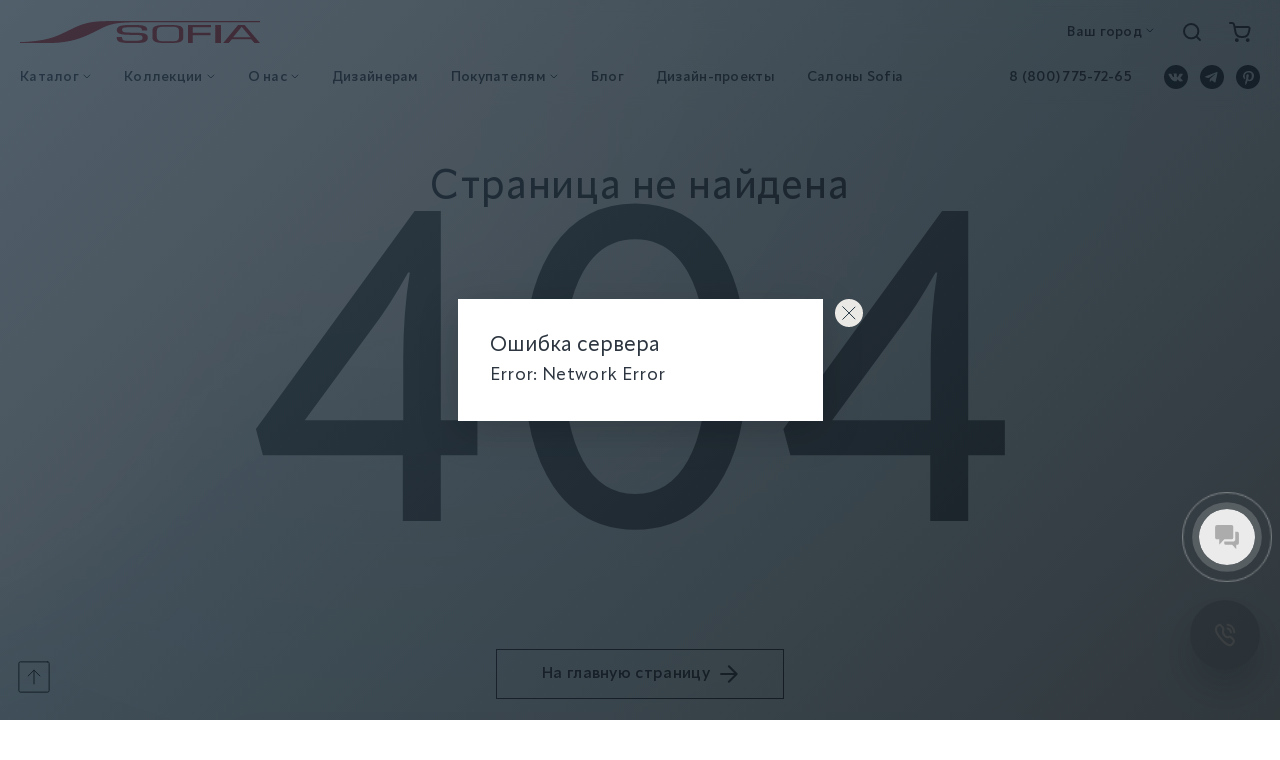

--- FILE ---
content_type: text/html; charset=utf-8
request_url: https://sofiadoors.com/catalog/product/dver-skyline-191537/
body_size: 6143
content:
<!doctype html>
<html data-n-head-ssr lang="ru" data-n-head="%7B%22lang%22:%7B%22ssr%22:%22ru%22%7D%7D">
  <head >
    <meta data-n-head="ssr" charset="utf-8"><meta data-n-head="ssr" name="viewport" content="width=device-width, initial-scale=1, minimum-scale=1, user-scalable=no"><meta data-n-head="ssr" name="format-detection" content="telephone=no"><meta data-n-head="ssr" name="yandex-verification" content="08214e04cacebecb"><meta data-n-head="ssr" name="google-site-verification" content="AFqT8pxXy_kVVzgmrSa_OqJ2IQDLTlKAa1bgbeJmQKA"><meta data-n-head="ssr" name="google-site-verification" content="sYxus-fTTKouUH4NMpICP5ehnSGgQb-6k4v-aufQDwA"><title>Sofia - Карточка товара</title><link data-n-head="ssr" rel="icon" type="image/x-icon" href="/favicon.ico"><script data-n-head="ssr" type="text/javascript" charset="utf-8">
                var dataLayer = window.dataLayer || [];
                dataLayer.push({
                    'event': 'page_view',
                    'items': [{
                    'google_business_vertical': 'retail'
                    }]
                });                
                </script><script data-n-head="ssr" type="text/javascript" charset="utf-8">
                (function(w, d, s, l, i) {
                    w[l] = w[l] || [];
                    w[l].push({
                        'gtm.start': new Date().getTime(),
                        event: 'gtm.js'
                    });
                    var f = d.getElementsByTagName(s)[0],
                        j = d.createElement(s),
                        dl = l != 'dataLayer' ? '&l=' + l : '';
                    j.async = true;
                    j.src =
                        'https://www.googletagmanager.com/gtm.js?id=' + i + dl;
                    f.parentNode.insertBefore(j, f);
                    })(window, document, 'script', 'dataLayer', 'GTM-59PJ8KZ');                
                </script><script data-n-head="ssr" type="text/javascript" charset="utf-8">
                ! function() {
                    var
                      t = document.createElement("script");
                    t.type = "text/javascript", t.async = !
                      0, t.src = 'https://vk.com/js/api/openapi.js?169', t.onload = function() {
                        VK.Retargeting.Init("VK-RTRG-1404163-gc5xu"), VK.Retargeting.Hit()
                      }, document.head.appendChild(t)
                  }();              
                </script><script data-n-head="ssr" type="text/javascript" charset="utf-8">
                (function(m, e, t, r, i, k, a) {
                    m[i] = m[i] || function() {
                        (m[i].a = m[i].a || []).push(arguments)
                    };
                    m[i].l = 1 * new Date();
                    k = e.createElement(t), a = e.getElementsByTagName(t)[0], k.async = 1, k.src = r, a.parentNode.insertBefore(k, a)
                    })
                    (window, document, "script", "https://mc.yandex.ru/metrika/tag.js", "ym");
                
                    ym(450763, "init", {
                    clickmap: true,
                    trackLinks: true,
                    accurateTrackBounce: true,
                    webvisor: true
                });       
                </script><script data-n-head="ssr" type="text/javascript" charset="utf-8">
                ! function() {
                    var t = document.createElement("script");
                    t.type = "text/javascript", t.async = !0, t.src = "https://vk.com/js/api/openapi.js?161", t.onload = function() {
                    VK.Retargeting.Init("VK-RTRG-344097-gYYJb"), VK.Retargeting.Hit()
                    }, document.head.appendChild(t)
                }();   
                </script><script data-n-head="ssr" src="https://www.googletagmanager.com/gtag/js?id=UA-149412545-1" async></script><script data-n-head="ssr" type="text/javascript" charset="utf-8">
                window.dataLayer = window.dataLayer || [];
                function gtag() {
                  dataLayer.push(arguments);
                }
                gtag('js', new Date());        
                gtag('config', 'UA-149412545-1');             
                </script><script data-n-head="ssr" type="text/javascript" charset="utf-8">
                (function(w,d,s,l,i){w[l]=w[l]||[];w[l].push({'gtm.start':
                new Date().getTime(),event:'gtm.js'});var f=d.getElementsByTagName(s)[0],
                j=d.createElement(s),dl=l!='dataLayer'?'&l='+l:'';j.async=true;j.src=
                'https://www.googletagmanager.com/gtm.js?id='+i+dl;f.parentNode.insertBefore(j,f);
                })(window,document,'script','dataLayer','GTM-NWX26PT8');
                </script><script data-n-head="ssr" type="text/javascript" charset="utf-8">
                (function(w,d,n,c){w.CalltouchDataObject=n;w[n]=function(){w[n]["callbacks"].push(arguments)};if(!w[n]["callbacks"]){w[n]["callbacks"]=[]}w[n]["loaded"]=false;if(typeof c!=="object"){c=[c]}w[n]["counters"]=c;for(var i=0;i<c.length;i+=1){p(c[i])}function p(cId){var a=d.getElementsByTagName("script")[0],s=d.createElement("script"),i=function(){a.parentNode.insertBefore(s,a)},m=typeof Array.prototype.find === 'function',n=m?"init-min.js":"init.js";s.async=true;s.src="https://mod.calltouch.ru/"+n+"?id="+cId;if(w.opera=="[object Opera]"){d.addEventListener("DOMContentLoaded",i,false)}else{i()}}})(window,document,"ct","y765otcn");
                </script><link rel="preload" href="/_nuxt/8e30cf2.js" as="script"><link rel="preload" href="/_nuxt/2cae273.js" as="script"><link rel="preload" href="/_nuxt/fc2279c.js" as="script"><link rel="preload" href="/_nuxt/css/e9c26b9.css" as="style"><link rel="preload" href="/_nuxt/d59ee32.js" as="script"><link rel="preload" href="/_nuxt/css/07e14e8.css" as="style"><link rel="preload" href="/_nuxt/e210fa8.js" as="script"><link rel="preload" href="/_nuxt/css/610c4e8.css" as="style"><link rel="preload" href="/_nuxt/6c4f469.js" as="script"><link rel="preload" href="/_nuxt/css/1b6997c.css" as="style"><link rel="preload" href="/_nuxt/8603ae0.js" as="script"><link rel="preload" href="/_nuxt/css/9ef5469.css" as="style"><link rel="preload" href="/_nuxt/8c9ebe6.js" as="script"><link rel="preload" href="/_nuxt/css/ff946d1.css" as="style"><link rel="preload" href="/_nuxt/4028087.js" as="script"><link rel="stylesheet" href="/_nuxt/css/e9c26b9.css"><link rel="stylesheet" href="/_nuxt/css/07e14e8.css"><link rel="stylesheet" href="/_nuxt/css/610c4e8.css"><link rel="stylesheet" href="/_nuxt/css/1b6997c.css"><link rel="stylesheet" href="/_nuxt/css/9ef5469.css"><link rel="stylesheet" href="/_nuxt/css/ff946d1.css">
  </head>
  <body >
    <div data-server-rendered="true" id="__nuxt"><div id="__layout"><div><!----> <noscript><img src="https://vk.com/rtrg?p=VK-RTRG-1404163-gc5xu" style="position:fixed; left:-999px;" alt="" /></noscript> <noscript><iframe src="https://www.googletagmanager.com/ns.html?id=GTM-59PJ8KZ" height="0" width="0" style="display:none;visibility:hidden"></iframe></noscript> <noscript><div><img src="https://mc.yandex.ru/watch/450763" style="position:absolute; left:-9999px;" alt="" /></div></noscript> <noscript><img src="https://vk.com/rtrg?p=VK-RTRG-344097-gYYJb" style="position:fixed; left:-999px;" alt="" /></noscript> <noscript><iframe src="https://www.googletagmanager.com/ns.html?id=GTM-NWX26PT8" height="0" width="0" style="display:none;visibility:hidden"></iframe></noscript> <div class="header-container"><header class="header header_light"><div class="header__wrapper"><div class="container"><div class="header__inner"><div class="header__top"><a href="/" class="nuxt-link-active header__logo-link"><img loading="lazy" src="/_nuxt/img/logo.2286249.svg" alt="Sofia" class="header__logo"></a> <div class="header__controls"><div class="header__controls-left"><nav class="navigation"><ul class="navigation__inner"></ul></nav></div> <div class="header__controls-right"><div class="city-select city-select_header"><a href="#" class="city-select__control"><span class="city-select__control-text">Ваш город</span> <i class="svg-caret-down svg-caret-down-dims city-select__control-arrow"></i></a></div> <a href="/" class="header__controls-logo nuxt-link-active"><img loading="lazy" src="/_nuxt/img/logo.2286249.svg" alt="Sofia" class="header__controls-logo-img"></a> <div class="d-flex" style="display:flex;align-items:center;"><div class="header__controls-search"><div class="search"><input type="text" placeholder="Поиск" value="" class="search__input"> <div class="search__result"><div class="search__result-block search__result-block_active"><div class="search__result-block-result nothing-found">
                        Ничего не найдено
                    </div></div></div></div></div> <a href="#" class="header__controls-item header__controls-item_search svg-header-search svg-header-search-dims"></a></div> <!----> <!----> <a href="/cart/" class="header__controls-item header__controls-item_cart svg-header-cart svg-header-cart-dims"></a> <a href="#" class="header__controls-item header__controls-item_menu js-menu-open"><span class="header__controls-item-icon header__controls-item-icon_menu"><i class="svg-menu-lines svg-menu-lines-dims"></i> <i class="svg-menu-lines-active svg-menu-lines-active-dims"></i></span></a> <a href="#" class="header__controls-item header__controls-item_menu-close js-menu-close"><span class="header__controls-item-icon header__controls-item-icon_menu-close"><i class="svg-menu-lines-close svg-menu-lines-close-dims"></i> <i class="svg-menu-lines-close-active svg-menu-lines-close-active-dims"></i></span></a> <div itemscope="itemscope" itemtype="http://schema.org/WPHeader"><meta itemprop="headline" content="Фабрика «Софья» – официальный сайт производителя: каталог и цены."> <meta itemprop="description" content="На официальном сайте Фабрики SOFIA представлен широкий ассортимент продукции для создания индивидуального интерьера по ценам производителя. Высокое качество, итальянский дизайн, европейские комплектующие."></div></div></div></div> <div class="header__bottom"><nav itemscope="itemscope" itemtype="http://schema.org/SiteNavigationElement" class="navigation"><meta itemprop="name" content="Меню"> <ul class="navigation__inner"><li class="navigation__item navigation__item_clickable"><div class="navigation__item-animation-wrapper" style="animation-duration:.5s;animation-delay:0s;"><span class="pseudo-link navigation__item-link">
                Каталог
                <i class="svg-caret-down svg-caret-down-dims navigation__item-arrow"></i></span></div> <div class="navigation__dropdown"><div class="container"><div class="catalog-navigation"><div class="swiper catalog-navigation__sections catalog-navigation__sections_full"><div class="swiper-wrapper"><div class="swiper-slide"><a href="#" class="catalog-navigation__sections-link catalog-navigation__sections-link_active">Placeholder</a></div></div></div> <div class="catalog-navigation__wrapper catalog-navigation__wrapper_active"><div class="catalog-navigation__slider-navigation"><div class="catalog-navigation__slider-navigation-control catalog-navigation__slider-navigation-control_left swiper-button-disabled swiper-button-lock"><i class="svg-block-slider-left svg-block-slider-left-dims"></i> <i class="svg-block-slider-left-red svg-block-slider-left-red-dims"></i></div> <div class="catalog-navigation__slider-navigation-control catalog-navigation__slider-navigation-control_right swiper-button-disabled swiper-button-lock"><i class="svg-block-slider-right svg-block-slider-right-dims"></i> <i class="svg-block-slider-right-red svg-block-slider-right-red-dims"></i></div></div> <div class="swiper"><div class="swiper-wrapper"><div class="swiper-slide"><span itemprop="url" class="pseudo-link catalog-navigation__item"><div class="catalog-navigation__item-image-wrapper"><!----></div> <div class="catalog-navigation__item-title"><div class="catalog-navigation__item-title-link"><span itemprop="name" class="catalog-navigation__item-title-link-text">Placeholder</span> <i class="svg-button-arrow svg-button-arrow-dims catalog-navigation__item-title-link-arrow"></i></div></div> <!----></span></div></div></div></div></div></div></div></li><li class="navigation__item navigation__item_clickable"><div class="navigation__item-animation-wrapper" style="animation-duration:.5s;animation-delay:0.125s;"><span class="pseudo-link navigation__item-link">
                Коллекции
                <i class="svg-caret-down svg-caret-down-dims navigation__item-arrow"></i></span></div> <div class="navigation__dropdown"><div class="container"><div class="catalog-navigation"><div class="swiper catalog-navigation__sections catalog-navigation__sections_full"><div class="swiper-wrapper"><div class="swiper-slide"><a href="#" class="catalog-navigation__sections-link catalog-navigation__sections-link_active">Placeholder</a></div></div></div> <div class="catalog-navigation__wrapper catalog-navigation__wrapper_active"><div class="catalog-navigation__slider-navigation"><div class="catalog-navigation__slider-navigation-control catalog-navigation__slider-navigation-control_left swiper-button-disabled swiper-button-lock"><i class="svg-block-slider-left svg-block-slider-left-dims"></i> <i class="svg-block-slider-left-red svg-block-slider-left-red-dims"></i></div> <div class="catalog-navigation__slider-navigation-control catalog-navigation__slider-navigation-control_right swiper-button-disabled swiper-button-lock"><i class="svg-block-slider-right svg-block-slider-right-dims"></i> <i class="svg-block-slider-right-red svg-block-slider-right-red-dims"></i></div></div> <div class="swiper"><div class="swiper-wrapper"><div class="swiper-slide"><span itemprop="url" class="pseudo-link catalog-navigation__item"><div class="catalog-navigation__item-image-wrapper"><!----></div> <div class="catalog-navigation__item-title"><div class="catalog-navigation__item-title-link"><span itemprop="name" class="catalog-navigation__item-title-link-text">Placeholder</span> <i class="svg-button-arrow svg-button-arrow-dims catalog-navigation__item-title-link-arrow"></i></div></div> <!----></span></div></div></div></div></div></div></div></li><li class="navigation__item navigation__item_clickable"><div class="navigation__item-animation-wrapper" style="animation-duration:.5s;animation-delay:0.25s;"><span class="pseudo-link navigation__item-link">
                О нас
                <i class="svg-caret-down svg-caret-down-dims navigation__item-arrow"></i></span></div> <div class="navigation__dropdown"><div class="container"><div class="catalog-navigation"><div class="swiper catalog-navigation__sections catalog-navigation__sections_full"><div class="swiper-wrapper"><div class="swiper-slide"><a href="#" class="catalog-navigation__sections-link">Placeholder</a></div></div></div> </div></div></div></li><li class="navigation__item navigation__item_clickable"><div class="navigation__item-animation-wrapper" style="animation-duration:.5s;animation-delay:0.375s;"><span class="pseudo-link navigation__item-link">
                Дизайнерам
                <!----></span></div> <!----></li><li class="navigation__item navigation__item_clickable"><div class="navigation__item-animation-wrapper" style="animation-duration:.5s;animation-delay:0.5s;"><span class="pseudo-link navigation__item-link">
                Покупателям
                <i class="svg-caret-down svg-caret-down-dims navigation__item-arrow"></i></span></div> <div class="navigation__dropdown"><div class="container"><div class="catalog-navigation"><div class="swiper catalog-navigation__sections catalog-navigation__sections_full"><div class="swiper-wrapper"><div class="swiper-slide"><a href="#" class="catalog-navigation__sections-link">Placeholder</a></div></div></div> </div></div></div></li><li class="navigation__item navigation__item_clickable"><div class="navigation__item-animation-wrapper" style="animation-duration:.5s;animation-delay:0.625s;"><span class="pseudo-link navigation__item-link">
                Блог
                <!----></span></div> <!----></li><li class="navigation__item navigation__item_clickable"><div class="navigation__item-animation-wrapper" style="animation-duration:.5s;animation-delay:0.75s;"><span class="pseudo-link navigation__item-link">
                Дизайн-проекты
                <!----></span></div> <!----></li><li class="navigation__item navigation__item_clickable"><div class="navigation__item-animation-wrapper" style="animation-duration:.5s;animation-delay:0.875s;"><span class="pseudo-link navigation__item-link">
                Салоны Sofia
                <!----></span></div> <!----></li></ul></nav> <div class="header__bottom-right"><div class="header__bottom-links"><a href="tel:88007757265" class="header__bottom-link">8 (800) 775-72-65</a> <!----></div> <div class="socials socials_dark"><a href="#" target="_blank" class="svg-social-vk-dark svg-social-vk-dark-dims socials__item"></a> <a href="#" target="_blank" class="svg-social-tg-dark svg-social-tg-dark-dims socials__item"></a> <a href="#" target="_blank" class="svg-social-pt-dark svg-social-pt-dark-dims socials__item"></a> <!----> <!----> <!----> <!----></div></div></div></div></div></div></header></div> <div><div class="page-placeholder"><!----></div></div> <div class="menu"><div class="menu__inner"><div class="container"><div class="menu__top"><a href="/" class="menu__logo-link nuxt-link-active"><img loading="lazy" src="/_nuxt/img/logo.2286249.svg" alt="Sofia" class="menu__logo"></a> <div class="menu__city"><div class="city-select city-select_header"><a href="#" class="city-select__control"><span class="city-select__control-text">Ваш город</span> <i class="svg-caret-down svg-caret-down-dims city-select__control-arrow"></i></a></div></div> <a href="#" class="menu__search-toggler"><svg width="20" height="20" viewBox="0 0 20 20" fill="none" xmlns="http://www.w3.org/2000/svg"><path d="M8.8754 16.75C13.2246 16.75 16.7504 13.2242 16.7504 8.875C16.7504 4.52576 13.2246 1 8.8754 1C4.52615 1 1.0004 4.52576 1.0004 8.875C1.0004 13.2242 4.52615 16.75 8.8754 16.75Z" stroke="#333F48" stroke-width="2" stroke-linecap="round" stroke-linejoin="round"></path> <path d="M14.4438 14.4434L19 18.9996" stroke="#333F48" stroke-width="2" stroke-linecap="round" stroke-linejoin="round"></path></svg></a> <!----> <div class="menu__controls"><a href="#" class="svg-mobile-back svg-mobile-back-dims menu__controls-back"></a> <div class="menu__controls-search"><div class="d-flex" style="display:flex;align-items:center;"><div class="header__controls-search"><div class="search"><input type="text" placeholder="Поиск" value="" class="search__input"> <div class="search__result"><div class="search__result-block search__result-block_active"><div class="search__result-block-result nothing-found">
                        Ничего не найдено
                    </div></div></div></div></div> <a href="#" class="header__controls-item header__controls-item_search svg-header-search svg-header-search-dims"></a></div></div> <a href="#" class="svg-header-search svg-header-search-dims menu__controls-item"></a> <a href="#" class="svg-search svg-search-dims menu__controls-item-mobile"></a></div> <a href="#" class="svg-menu-close svg-menu-close-dims menu__close"></a></div></div> <div class="menu__content"><div class="container menu__content-container"><div class="menu__content-inner"><!----> <div class="menu__content-bottom"><div class="menu__content-links"><!----> <!----></div> <a href="/wherebuy/" class="menu__content-button button button_dark"><!----> 
                            Выбрать салон Sofia
                         <!----> <!----> <span class="button__arrow"><i class="svg-button-arrow svg-button-arrow-dims"></i> <i class="svg-button-arrow-light svg-button-arrow-light-dims"></i></span></a> <div class="menu__content-socials"><div class="socials socials_dark"><a href="#" target="_blank" class="svg-social-vk-dark svg-social-vk-dark-dims socials__item"></a> <a href="#" target="_blank" class="svg-social-tg-dark svg-social-tg-dark-dims socials__item"></a> <a href="#" target="_blank" class="svg-social-pt-dark svg-social-pt-dark-dims socials__item"></a> <!----> <!----> <!----> <!----></div></div> <div class="menu__content-socials menu__content-socials_mobile"><div class="socials socials_dark"><a href="#" target="_blank" class="svg-social-vk-dark svg-social-vk-dark-dims socials__item"></a> <a href="#" target="_blank" class="svg-social-tg-dark svg-social-tg-dark-dims socials__item"></a> <a href="#" target="_blank" class="svg-social-pt-dark svg-social-pt-dark-dims socials__item"></a> <!----> <!----> <!----> <!----></div></div></div></div></div></div></div></div> <div class="modal"><div class="modal__overlay"></div> <div class="modal__box modal__box_big"><a href="#" class="svg-modal-close svg-modal-close-dims modal__box-close"></a> <div><div class="city-form"><div class="city-form__title">
            Укажите ваш регион
        </div> <div class="city-form__controls"><div class="city-form__controls-input"><input type="text" value="" class="city-form__input"> <a href="#" class="svg-remove svg-remove-dims city-form__controls-input-remove"></a> <i class="svg-search svg-search-dims city-form__controls-input-search"></i> <div class="city-form__controls-select"></div></div> <span class="pseudo-link city-form__controls-button button button_dark"><!----> 
                Выбрать
             <!----> <!----> <span class="button__arrow"><i class="svg-button-arrow svg-button-arrow-dims"></i> <i class="svg-button-arrow-light svg-button-arrow-light-dims"></i></span></span></div></div> <!----></div></div></div> <div class="modal modal_callback"><div class="modal__overlay"></div> <div class="modal__bg"><div class="modal__box modal__box_callback"><div class="callback-form"><div class="callback-form__title">
        Иногда поговорить - проще и удобнее
    </div> <div class="callback-form__text">
        Оставьте свой номер телефона, мы перезвоним в течение 10 минут и ответим на все интересующие вас вопросы.
    </div> <form class="form"><div class="form__group"><input type="text" placeholder="Имя*" value="" class="form__input form__input_light"></div> <div class="form__group"><input placeholder="Телефон*" type="tel" value="" class="form__input form__input_light"></div> <div class="form__group form__group_columns"><label class="checkbox checkbox_small checkbox_light"><input type="checkbox" class="checkbox__control"> <span class="checkbox__label">Я соглашаюсь на <a href="/personal-agreement-1/" target="_blank">обработку своих персональных данных</a> согласно <a href="/privacy-policy/" target="_blank">политике конфиденциальности</a></span></label> <label class="checkbox checkbox_small checkbox_light"><input type="checkbox" class="checkbox__control"> <span class="checkbox__label">Я соглашаюсь на <a href="/personal-agreement-3/" target="_blank">получение новостной и&nbsp;рекламной&nbsp;рассылки</a></span></label></div> <div class="form__button-group"><button disabled="disabled" class="contact-form__button button button_dark"><!----> 
                Отправить заявку
             <!----> <!----> <!----> <span class="button__arrow"><i class="svg-button-arrow svg-button-arrow-dims"></i> <i class="svg-button-arrow-light svg-button-arrow-light-dims"></i></span></button></div></form> <div class="callback-form__bottom"><div class="callback-form__bottom-phone">Или позвоните нам сами: <a></a></div> <div class="callback-form__bottom-time">Ежедневно с 9:00 до 20:00</div></div></div></div> <a href="#" class="modal__box-close js-modal-close"><i class="svg-callback-close svg-callback-close-dims"></i></a></div></div> <div class="modal modal_product"><div class="modal__overlay"></div> <div class="modal__bg"><div class="modal__box modal__box_callback"><div class="modal-product-card"><div class="modal-product-card__wrapper"><img loading="lazy" src="" alt="Порядок цен"></div></div></div> <a href="#" class="modal__box-close js-modal-close"><i class="svg-button-close svg-button-close-dims"></i></a></div></div> <div class="modal modal_callback"><div class="modal__overlay"></div> <div class="modal__bg"><div class="modal__box modal__box_quick"><div class="callback-form"><div class="callback-form__title">
        Ответим на все вопросы <br>
        и поможем с заказом
    </div> <div class="callback-form__text">
        Обычно мы перезваниваем в течении 10 минут по будням
    </div> <form class="form"><div class="form__group"><input type="text" placeholder="Имя*" value="" class="form__input form__input_light"></div> <div class="form__group"><input placeholder="Телефон*" type="tel" value="" class="form__input form__input_light"></div> <div class="form__group form__group_columns"><label class="checkbox checkbox_small checkbox_light"><input type="checkbox" class="checkbox__control"> <span class="checkbox__label">Я соглашаюсь на <a href="/personal-agreement-1/" target="_blank">обработку своих персональных данных</a> согласно <a href="/privacy-policy/" target="_blank">политике конфиденциальности</a></span></label> <label class="checkbox checkbox_small checkbox_light"><input type="checkbox" class="checkbox__control"> <span class="checkbox__label">Я соглашаюсь на <a href="/personal-agreement-3/" target="_blank">получение новостной и&nbsp;рекламной&nbsp;рассылки</a></span></label></div> <div class="form__button-group"><button disabled="disabled" class="contact-form__button button button_dark"><!----> 
                Отправить заявку
             <!----> <!----> <!----> <span class="button__arrow"><i class="svg-button-arrow svg-button-arrow-dims"></i> <i class="svg-button-arrow-light svg-button-arrow-light-dims"></i></span></button></div></form> <div class="callback-form__bottom callback-form__bottom_column"><div class="callback-form__bottom-phone">Или позвоните нам сами: <a></a></div> <div class="callback-form__bottom-time">Ежедневно с 9:00 до 20:00</div></div></div></div> <a href="#" class="modal__box-close js-modal-close"><i class="svg-callback-close svg-callback-close-dims"></i></a></div></div> <div class="modal"><div class="modal__overlay"></div> <div class="modal__box modal__box_small"><a href="#" class="svg-modal-close svg-modal-close-dims modal__box-close"></a> <div class="modal__static-text"></div></div></div> <footer class="footer"><a href="#" class="callback-button js-modal-open"><i class="svg-calling-button svg-calling-button-dims"></i></a> <div class="container"><div class="footer__back-to-top-wrapper"><a href="#" class="back-to-top"><i class="svg-scroll-top svg-scroll-top-dims"></i> <i class="svg-scroll-top-active svg-scroll-top-active-dims"></i></a></div> <div class="footer__top"><div class="footer__left"></div> <div class="footer__right"><div class="footer__title">
                    Подпишитесь на рассылку новостей и спецпредложений от фабрики
                </div> <form class="form footer__form"><div class="form__group"><input type="text" placeholder="Ваш e-mail" value="" class="form__input form__input_dark footer__form-input"></div> <div class="form__group form__group_columns"><label class="checkbox checkbox_small checkbox_dark"><input type="checkbox" class="checkbox__control"> <span class="checkbox__label">Я соглашаюсь на <a href="/personal-agreement-3/" target="_blank">получение новостной и&nbsp;рекламной&nbsp;рассылки</a></span></label></div> <div class="form__button-group"><button disabled="disabled" class="footer__button button button_light"><!----> 
            Подписаться
         <!----> <!----> <!----> <span class="button__arrow"><i class="svg-button-arrow-light svg-button-arrow-light-dims"></i> <i class="svg-button-arrow svg-button-arrow-dims"></i></span></button></div></form> <div class="footer__contacts"><!----> <span class="footer__static">По будням с 9:00 до 20:00</span> <!----></div> <div class="socials socials_light"><!----> <!----> <!----> <a href="#" target="_blank" class="svg-social-vk-light svg-social-vk-light-dims socials__item"></a> <a href="#" target="_blank" class="svg-social-tg-light svg-social-tg-light-dims socials__item"></a> <a href="#" target="_blank" class="svg-social-pt-light svg-social-pt-light-dims socials__item"></a> <!----></div></div></div> <div class="footer__bottom"><div class="footer__bottom-column-1"><a href="/" class="footer__bottom-logo-link"><img loading="lazy" src="/_nuxt/img/logo.2286249.svg" alt="Sofia" class="footer__bottom-logo"></a></div> <div itemscope="itemscope" itemtype="http://schema.org/WPFooter" class="footer__bottom-column-2"><div class="footer__bottom-copyright"><span itemprop="copyrightHolder">SOFIA</span> © <span itemprop="copyrightYear">2025</span></div> <div class="footer__bottom-copyright">Не является публичной офертой</div></div> <div class="footer__bottom-column-3"><a href="/privacy-policy/" target="_self" class="footer__link">Политика конфиденциальности</a></div></div></div></footer> <div class="cookie"><div class="cookie__text"></div> <button class="cookie__button button button_dark"><!----> 
        ОК
     <!----> <!----> <!----> <span class="button__arrow"><i class="svg-button-arrow svg-button-arrow-dims"></i> <i class="svg-button-arrow-light svg-button-arrow-light-dims"></i></span></button></div></div></div></div><script>window.__NUXT__=(function(a,b,c){return {layout:"default",data:[{}],fetch:{},error:a,state:{global:{cityName:a,cityId:a,cityCoords:a,openModal:a,modalImages:a,notificationMessage:a,closeModal:a,activeMenu:a,sections:a,skipUpdateFilter:c,tags:a,configurations:a,prices:a,header:{theme:"light",height:a},salepoints:b,colors:b,headerMousePosition:b,quickProduct:b},template:{menuBurger:[],menuMain:[],menuMobileCatalog:[],menuFooter:[],settings:[],basket:[],favorites:[],agreeTextTypical:"Я соглашаюсь на \u003Ca href=\"\u002Fpersonal-agreement-1\u002F\" target=\"_blank\"\u003Eобработку своих персональных данных\u003C\u002Fa\u003E согласно \u003Ca href=\"\u002Fprivacy-policy\u002F\" target=\"_blank\"\u003Eполитике конфиденциальности\u003C\u002Fa\u003E",agreeTextSubscribe:"Я соглашаюсь на \u003Ca href=\"\u002Fpersonal-agreement-3\u002F\" target=\"_blank\"\u003Eполучение новостной и&nbsp;рекламной&nbsp;рассылки\u003C\u002Fa\u003E",auth:c,customView:b}},serverRendered:true,routePath:"\u002Fcatalog\u002Fproduct\u002Fdver-skyline-191537\u002F",config:{_app:{basePath:"\u002F",assetsPath:"\u002F_nuxt\u002F",cdnURL:a}}}}(null,void 0,false));</script><script src="/_nuxt/8e30cf2.js" defer></script><script src="/_nuxt/e210fa8.js" defer></script><script src="/_nuxt/6c4f469.js" defer></script><script src="/_nuxt/8603ae0.js" defer></script><script src="/_nuxt/8c9ebe6.js" defer></script><script src="/_nuxt/4028087.js" defer></script><script src="/_nuxt/2cae273.js" defer></script><script src="/_nuxt/fc2279c.js" defer></script><script src="/_nuxt/d59ee32.js" defer></script>
  </body>
</html>


--- FILE ---
content_type: text/css; charset=UTF-8
request_url: https://sofiadoors.com/_nuxt/css/e9c26b9.css
body_size: 20218
content:
.error-404{align-items:center;background-color:#d3d3d3;background-image:url(/_nuxt/img/bg-main-banner.483c7e0.png);background-position:50%;background-size:cover;display:flex;justify-content:center;margin-top:-120px;min-height:100vh;padding-bottom:200px;padding-top:160px;position:relative}.error-404__video{bottom:0;height:100%;left:0;-o-object-fit:cover;object-fit:cover;position:absolute;right:0;top:0;width:100%}.error-404__box{color:#333f48;display:flex;flex-direction:column;gap:90px;position:relative;text-align:center}@media screen and (max-width:767px){.error-404__box{gap:40px}}.error-404__box-title{font-size:40px;font-weight:500;letter-spacing:.02em}@media screen and (max-width:1199px){.error-404__box-title{font-size:29px}}@media screen and (max-width:767px){.error-404__box-title{font-size:17.66px}}.error-404__box-number{font-size:436px;letter-spacing:.02em;line-height:.7;margin-bottom:-40px;margin-top:40px;opacity:.8}@media screen and (max-width:1199px){.error-404__box-number{font-size:314px}}@media screen and (max-width:767px){.error-404__box-number{font-size:192.47px;margin-bottom:-20px;margin-top:20px}}.error-404__box-button{bottom:-178px;font-size:20px;font-weight:600;height:60px;left:50%;min-width:288px;position:absolute;transform:translateX(-50%);width:auto}@media screen and (max-width:1199px){.error-404__box-button{bottom:-166px;bottom:-154px}}.svg-3d-dims,.svg-3d-white-dims{height:25px;width:25px}a,body{color:#2d3640}.pseudo-link,a{-webkit-text-decoration-skip-ink:none;text-decoration-skip-ink:none}.callback-button,.pseudo-link{cursor:pointer;transition:.3s}@font-face{font-display:swap;font-family:Apparat;font-style:normal;font-weight:400;src:url(/_nuxt/fonts/Apparat-Regular.709d9ef.eot);src:url(/_nuxt/fonts/Apparat-Regular.709d9ef.eot?#iefix) format("embedded-opentype"),url(/_nuxt/fonts/Apparat-Regular.d387172.woff2) format("woff2"),url(/_nuxt/fonts/Apparat-Regular.5f23e43.woff) format("woff"),url(/_nuxt/fonts/Apparat-Regular.b68a563.ttf) format("ttf"),url(/_nuxt/img/Apparat-Regular.f9b250f.svg#Apparat-Regular) format("svg")}@font-face{font-display:swap;font-family:Apparat;font-style:normal;font-weight:500;src:url(/_nuxt/fonts/Apparat-Medium.3ad84cb.eot);src:url(/_nuxt/fonts/Apparat-Medium.3ad84cb.eot?#iefix) format("embedded-opentype"),url(/_nuxt/fonts/Apparat-Medium.6cb4e28.woff2) format("woff2"),url(/_nuxt/fonts/Apparat-Medium.2440a5e.woff) format("woff"),url(/_nuxt/fonts/Apparat-Medium.187a0a3.ttf) format("ttf"),url(/_nuxt/img/Apparat-Medium.0eae062.svg#Apparat-Medium) format("svg")}@font-face{font-display:swap;font-family:Apparat;font-style:normal;font-weight:600;src:url(/_nuxt/fonts/Apparat-Semibold.7545cb2.eot);src:url(/_nuxt/fonts/Apparat-Semibold.7545cb2.eot?#iefix) format("embedded-opentype"),url(/_nuxt/fonts/Apparat-Semibold.ca14b2f.woff2) format("woff2"),url(/_nuxt/fonts/Apparat-Semibold.e2c26ba.woff) format("woff"),url(/_nuxt/fonts/Apparat-Semibold.145d6fb.ttf) format("ttf"),url(/_nuxt/img/Apparat-Semibold.3e3d7d5.svg#Apparat-Semibold) format("svg")}.svg-3d,.svg-3d-white,.svg-accordion-arrow-down,.svg-accordion-arrow-down-old,.svg-accordion-arrow-down-small,.svg-accordion-arrow-down-white,.svg-arrow-down,.svg-arrow-down-white,.svg-arrow-left-salepoint,.svg-arrow-outline,.svg-arrow-right-salepoint,.svg-arrows-out-line-horizontal,.svg-banner-arrow,.svg-block-slider-collections-left,.svg-block-slider-collections-left-red,.svg-block-slider-collections-right,.svg-block-slider-collections-right-red,.svg-block-slider-left,.svg-block-slider-left-light,.svg-block-slider-left-red,.svg-block-slider-right,.svg-block-slider-right-light,.svg-block-slider-right-red,.svg-breadcrumb-arrow,.svg-breadcrumb-arrow-white,.svg-button-arrow,.svg-button-arrow-down,.svg-button-arrow-down-white,.svg-button-arrow-light,.svg-button-arrow-light-old,.svg-button-arrow-old,.svg-button-arrow-red,.svg-button-arrow-red-old,.svg-button-arrow-white,.svg-button-close,.svg-button-close-white,.svg-button-play-video,.svg-button-play-video-big,.svg-button-play-video-small,.svg-button-play-video-small-2,.svg-callback-close,.svg-calling-button,.svg-caret-down,.svg-caret-down-white,.svg-city-select-point,.svg-close-configurator,.svg-close-tooltip,.svg-designer,.svg-designer-white,.svg-document-item-main-arrow,.svg-document-item-main-arrow-old,.svg-document-item-main-arrow-red,.svg-document-item-main-arrow-red-old,.svg-document-item-main-arrow-white,.svg-documents-arrow-red,.svg-download,.svg-download-black,.svg-download-white,.svg-filter-arrow,.svg-filter-checkboxes-control-arrow,.svg-filter-checkboxes-control-arrow-active,.svg-filter-remove,.svg-header-cart,.svg-header-cart-old,.svg-header-cart-white,.svg-header-heart,.svg-header-heart-old,.svg-header-heart-white,.svg-header-search,.svg-header-search-old,.svg-header-search-white,.svg-info,.svg-info-big,.svg-installment,.svg-lead-down,.svg-lead-down-white,.svg-loan,.svg-menu,.svg-menu-close,.svg-menu-lines,.svg-menu-lines-active,.svg-menu-lines-close,.svg-menu-lines-close-active,.svg-mobile-back,.svg-modal-close,.svg-pagination-arrow-next,.svg-pagination-arrow-next-red,.svg-pagination-arrow-prev,.svg-pagination-arrow-prev-red,.svg-path,.svg-path-old,.svg-play,.svg-play-48,.svg-product-arrow,.svg-product-cart,.svg-product-cart-active,.svg-product-cart-active-old,.svg-product-cart-added,.svg-product-cart-old,.svg-product-full-slider-arrow-left,.svg-product-full-slider-arrow-left-active,.svg-product-full-slider-arrow-right,.svg-product-full-slider-arrow-right-active,.svg-product-like,.svg-product-like-active,.svg-product-like-active-old,.svg-product-like-old,.svg-product-save,.svg-product-slider-arrow-left,.svg-product-slider-arrow-left-active,.svg-product-slider-arrow-right,.svg-product-slider-arrow-right-active,.svg-question,.svg-question-red,.svg-question-white,.svg-ral-arrow,.svg-ral-check,.svg-remove,.svg-ruler,.svg-scroll-top,.svg-scroll-top-active,.svg-search,.svg-search-light,.svg-search-new,.svg-search-old,.svg-select-arrow-down,.svg-select-arrow-down-light,.svg-select-arrow-down-new,.svg-select-arrow-down-old,.svg-selection,.svg-selection-background,.svg-selection-inverse,.svg-share,.svg-share-down,.svg-shield,.svg-shield-checkered,.svg-shield-plus,.svg-shield-plus-old,.svg-shopping-cart,.svg-shopping-cart-old,.svg-slider-arrow-left,.svg-slider-arrow-left-active,.svg-slider-arrow-left-big,.svg-slider-arrow-left-big-active,.svg-slider-arrow-left-collection,.svg-slider-arrow-left-collection-dark,.svg-slider-arrow-left-medium,.svg-slider-arrow-left-medium-active,.svg-slider-arrow-right,.svg-slider-arrow-right-active,.svg-slider-arrow-right-big,.svg-slider-arrow-right-big-active,.svg-slider-arrow-right-collection,.svg-slider-arrow-right-collection-dark,.svg-slider-arrow-right-medium,.svg-slider-arrow-right-medium-active,.svg-slider-left,.svg-slider-left-red,.svg-slider-right,.svg-slider-right-red,.svg-social-fb-dark,.svg-social-fb-light,.svg-social-fb-line,.svg-social-fb-line-mobile,.svg-social-in-dark,.svg-social-in-light,.svg-social-in-line,.svg-social-in-line-mobile,.svg-social-pt-dark,.svg-social-pt-light,.svg-social-pt-white,.svg-social-tg-dark,.svg-social-tg-light,.svg-social-tg-white,.svg-social-vk-dark,.svg-social-vk-light,.svg-social-vk-white,.svg-social-yt-dark,.svg-social-yt-light,.svg-social-yt-line,.svg-social-yt-line-mobile,.svg-sort-active-desc,.svg-spinner,.svg-square-half,.svg-stack-simple,.svg-star,.svg-star-dark,.svg-swap,.svg-swatches,.svg-system-block-card-arrow,.svg-trash,.svg-trash-old,.svg-utp-1,.svg-utp-2,.svg-utp-3,.svg-utp-4,.svg-utp-5,.svg-video-small{background:url(/_nuxt/img/sprite.css-e7b25747.df87ce6.svg) no-repeat}.svg-3d{background-position:0 0}.svg-3d-white{background-position:0 .4650297619047619%}.svg-accordion-arrow-down{background-position:0 .9300595238095238%}.svg-accordion-arrow-down-dims{height:25px;width:24px}.svg-accordion-arrow-down-old{background-position:0 1.391465677179963%}.svg-accordion-arrow-down-old-dims{height:11px;width:21px}.svg-accordion-arrow-down-small{background-position:0 1.5943641082684463%}.svg-accordion-arrow-down-small-dims{height:7px;width:14px}.svg-accordion-arrow-down-white{background-position:0 1.725417439703154%}.svg-accordion-arrow-down-white-dims{height:11px;width:21px}.svg-arrow-down-dims,.svg-arrow-down-white-dims{height:8px;width:13px}.svg-arrow-down{background-position:0 1.9284257370665678%}.svg-arrow-down-white{background-position:0 2.0767661783793807%}.svg-arrow-left-salepoint{background-position:0 2.2284122562674096%}.svg-arrow-left-salepoint-dims{height:16px;width:9px}.svg-arrow-outline{background-position:0 2.5406314216327295%}.svg-arrow-outline-dims{height:48px;width:48px}.svg-arrow-right-salepoint{background-position:0 3.4168987929433614%}.svg-arrow-right-salepoint-dims{height:16px;width:9px}.svg-arrows-out-line-horizontal{background-position:0 3.736222678871661%}.svg-arrows-out-line-horizontal-dims{height:48px;width:48px}.svg-banner-arrow{background-position:0 4.639850327408793%}.svg-banner-arrow-dims{height:56px;width:56px}.svg-block-slider-collections-left{background-position:0 5.688622754491018%}.svg-block-slider-collections-left-dims{height:57px;width:56px}.svg-block-slider-collections-left-red{background-position:0 6.755239520958084%}.svg-block-slider-collections-left-red-dims{height:57px;width:56px}.svg-block-slider-collections-right-dims,.svg-block-slider-collections-right-red-dims{height:57px;width:57px}.svg-block-slider-collections-right{background-position:0 7.82185628742515%}.svg-block-slider-collections-right-red{background-position:0 8.888473053892216%}.svg-block-slider-left-dims,.svg-block-slider-left-light-dims,.svg-block-slider-left-red-dims,.svg-block-slider-right-dims,.svg-block-slider-right-light-dims,.svg-block-slider-right-red-dims{height:25px;width:24px}.svg-block-slider-left{background-position:0 9.895833333333334%}.svg-block-slider-left-light{background-position:0 10.360863095238095%}.svg-block-slider-left-red{background-position:0 10.825892857142858%}.svg-block-slider-right{background-position:0 11.290922619047619%}.svg-block-slider-right-light{background-position:0 11.755952380952381%}.svg-block-slider-right-red{background-position:0 12.220982142857142%}.svg-breadcrumb-arrow-dims,.svg-breadcrumb-arrow-white-dims{height:8px;width:5px}.svg-breadcrumb-arrow{background-position:0 12.6460226219173%}.svg-breadcrumb-arrow-white{background-position:0 12.794363063230113%}.svg-button-arrow-dims,.svg-button-arrow-down-dims,.svg-button-arrow-down-white-dims,.svg-button-arrow-light-dims{height:18px;width:18px}.svg-button-arrow{background-position:0 12.966747167007245%}.svg-button-arrow-down{background-position:0 13.301133197101988%}.svg-button-arrow-down-white{background-position:0 13.635519227196731%}.svg-button-arrow-light{background-position:0 13.969905257291472%}.svg-button-arrow-light-old{background-position:0 14.293669946166698%}.svg-button-arrow-light-old-dims{height:14px;width:13px}.svg-button-arrow-old{background-position:0 14.550853749072012%}.svg-button-arrow-old-dims{height:13px;width:13px}.svg-button-arrow-red{background-position:0 14.80587033252833%}.svg-button-arrow-red-dims{height:18px;width:18px}.svg-button-arrow-red-old{background-position:0 15.126206384558278%}.svg-button-arrow-red-old-dims{height:13px;width:13px}.svg-button-arrow-white{background-position:0 15.381757384358165%}.svg-button-arrow-white-dims{height:18px;width:18px}.svg-button-close-dims,.svg-button-close-white-dims{height:15px;width:14px}.svg-button-close{background-position:0 15.707389528406981%}.svg-button-close-white{background-position:0 15.985889342740439%}.svg-button-play-video{background-position:0 16.45997745208568%}.svg-button-play-video-dims{height:79px;width:79px}.svg-button-play-video-big{background-position:0 17.995100810250612%}.svg-button-play-video-big-dims{height:94px;width:94px}.svg-button-play-video-small{background-position:0 19.596487950681862%}.svg-button-play-video-small-dims{height:48px;width:48px}.svg-button-play-video-small-2{background-position:0 20.409302325581397%}.svg-button-play-video-small-2-dims{height:26px;width:26px}.svg-callback-close{background-position:0 20.865849126718693%}.svg-callback-close-dims{height:19px;width:19px}.svg-calling-button{background-position:0 21.238608889715454%}.svg-calling-button-dims{height:24px;width:22px}.svg-caret-down-dims,.svg-caret-down-white-dims{height:8px;width:10px}.svg-caret-down{background-position:0 21.62061932134248%}.svg-caret-down-white{background-position:0 21.768959762655292%}.svg-city-select-point{background-position:0 21.9825181327878%}.svg-city-select-point-dims{height:24px;width:24px}.svg-close-configurator{background-position:0 22.487413760954688%}.svg-close-configurator-dims{height:38px;width:38px}.svg-close-tooltip{background-position:0 23.152801042248278%}.svg-close-tooltip-dims{height:28px;width:28px}.svg-designer{background-position:0 23.732228814508%}.svg-designer-dims{height:41.2px;width:41.2px}.svg-designer-white{background-position:0 24.437418634926537%}.svg-designer-white-dims{height:24px;width:25px}.svg-document-item-main-arrow{background-position:0 24.888392857142858%}.svg-document-item-main-arrow-dims{height:25px;width:24px}.svg-document-item-main-arrow-old-dims,.svg-document-item-main-arrow-red-dims,.svg-document-item-main-arrow-red-old-dims{height:13px;width:8px}.svg-document-item-main-arrow-old{background-position:0 25.296956198960654%}.svg-document-item-main-arrow-red{background-position:0 25.538233110616183%}.svg-document-item-main-arrow-red-old{background-position:0 25.779510022271715%}.svg-document-item-main-arrow-white{background-position:0 26.078869047619047%}.svg-document-item-main-arrow-white-dims{height:25px;width:24px}.svg-documents-arrow-red{background-position:0 26.49461567025622%}.svg-documents-arrow-red-dims{height:15px;width:18px}.svg-download-black-dims,.svg-download-dims,.svg-download-white-dims{height:25px;width:24px}.svg-download{background-position:0 26.822916666666668%}.svg-download-black{background-position:0 27.287946428571427%}.svg-download-white{background-position:0 27.75297619047619%}.svg-filter-arrow{background-position:0 28.129056183942147%}.svg-filter-arrow-dims{height:8px;width:14px}.svg-filter-checkboxes-control-arrow-active-dims,.svg-filter-checkboxes-control-arrow-dims{height:5px;width:8px}.svg-filter-checkboxes-control-arrow{background-position:0 28.261675315048183%}.svg-filter-checkboxes-control-arrow-active{background-position:0 28.354336545589327%}.svg-filter-remove{background-position:0 28.51040118870728%}.svg-filter-remove-dims{height:17px;width:16px}.svg-header-cart{background-position:0 28.863678631206994%}.svg-header-cart-dims{height:24px;width:24px}.svg-header-cart-old{background-position:0 29.3100241770504%}.svg-header-cart-old-dims{height:24px;width:25px}.svg-header-cart-white-dims,.svg-header-heart-dims,.svg-header-heart-old-dims,.svg-header-heart-white-dims,.svg-header-search-dims,.svg-header-search-old-dims,.svg-header-search-white-dims{height:24px;width:24px}.svg-header-cart-white{background-position:0 29.756369722893808%}.svg-header-heart{background-position:0 30.202715268737215%}.svg-header-heart-old{background-position:0 30.649060814580622%}.svg-header-heart-white{background-position:0 31.09540636042403%}.svg-header-search{background-position:0 31.541751906267436%}.svg-header-search-old{background-position:0 31.988097452110843%}.svg-header-search-white{background-position:0 32.43444299795425%}.svg-info{background-position:0 32.80757097791798%}.svg-info-dims{height:12px;width:12px}.svg-info-big{background-position:0 33.07935328005947%}.svg-info-big-dims{height:20px;width:20px}.svg-installment{background-position:0 33.58334266203963%}.svg-installment-dims{height:41.2px;width:41.2px}.svg-lead-down-dims,.svg-lead-down-white-dims{height:31px;width:30px}.svg-lead-down{background-position:0 34.30167597765363%}.svg-lead-down-white{background-position:0 34.878957169459966%}.svg-loan{background-position:0 35.52371357140192%}.svg-loan-dims{height:41.2px;width:41.2px}.svg-menu-close-dims,.svg-menu-dims{height:44px;width:44px}.svg-menu{background-position:0 36.326302034720925%}.svg-menu-close{background-position:0 37.147657270860556%}.svg-menu-lines{background-position:0 37.75756450714683%}.svg-menu-lines-dims{height:14px}.svg-menu-lines-active{background-position:0 38.01744941525896%}.svg-menu-lines-active-dims{height:14px;width:17px}.svg-menu-lines-close-active-dims,.svg-menu-lines-close-dims{height:14px;width:14px}.svg-menu-lines-close{background-position:0 38.27733432337108%}.svg-menu-lines-close-active{background-position:0 38.5372192314832%}.svg-mobile-back{background-position:0 38.825933494334016%}.svg-mobile-back-dims{height:18px;width:18px}.svg-modal-close{background-position:0 39.23320305229853%}.svg-modal-close-dims{height:28px;width:28px}.svg-pagination-arrow-next-dims,.svg-pagination-arrow-next-red-dims,.svg-pagination-arrow-prev-dims,.svg-pagination-arrow-prev-red-dims{height:15px;width:14px}.svg-pagination-arrow-next{background-position:0 39.65837356108429%}.svg-pagination-arrow-next-red{background-position:0 39.93687337541775%}.svg-pagination-arrow-prev{background-position:0 40.215373189751205%}.svg-pagination-arrow-prev-red{background-position:0 40.49387300408466%}.svg-path-dims,.svg-path-old-dims{height:48px;width:49px}.svg-path{background-position:0 41.023725014010836%}.svg-path-old{background-position:0 41.920418456940034%}.svg-play{background-position:0 43.09890936442272%}.svg-play-dims{height:83px;width:83px}.svg-play-48{background-position:0 44.39252336448598%}.svg-play-48-dims{height:51px;width:51px}.svg-product-arrow{background-position:0 44.98423882811051%}.svg-product-arrow-dims{height:8px;width:14px}.svg-product-cart{background-position:0 45.26687744095221%}.svg-product-cart-dims{height:24px;width:24px}.svg-product-cart-active{background-position:0 45.713222986795614%}.svg-product-cart-active-dims{height:24px;width:25px}.svg-product-cart-active-old{background-position:0 46.15956853263902%}.svg-product-cart-active-old-dims{height:24px;width:24px}.svg-product-cart-added{background-position:0 46.53667595171773%}.svg-product-cart-added-dims{height:16px;width:22px}.svg-product-cart-old{background-position:0 46.903477775711366%}.svg-product-cart-old-dims{height:24px;width:24px}.svg-product-full-slider-arrow-left-active-dims,.svg-product-full-slider-arrow-left-dims,.svg-product-full-slider-arrow-right-active-dims,.svg-product-full-slider-arrow-right-dims{height:22px;width:12px}.svg-product-full-slider-arrow-left{background-position:0 47.33221788436512%}.svg-product-full-slider-arrow-left-active{background-position:0 47.74121583937535%}.svg-product-full-slider-arrow-right{background-position:0 48.15021379438557%}.svg-product-full-slider-arrow-right-active{background-position:0 48.5592117493958%}.svg-product-like-active-dims,.svg-product-like-active-old-dims,.svg-product-like-dims,.svg-product-like-old-dims{height:24px;width:24px}.svg-product-like{background-position:0 48.98642365631393%}.svg-product-like-active{background-position:0 49.43276920215734%}.svg-product-like-active-old{background-position:0 49.879114748000745%}.svg-product-like-old{background-position:0 50.32546029384415%}.svg-product-save{background-position:0 50.73406430031593%}.svg-product-save-dims{height:20px;width:20px}.svg-product-slider-arrow-left-active-dims,.svg-product-slider-arrow-left-dims,.svg-product-slider-arrow-right-active-dims,.svg-product-slider-arrow-right-dims{height:14px;width:8px}.svg-product-slider-arrow-left{background-position:0 51.048821236309635%}.svg-product-slider-arrow-left-active{background-position:0 51.308706144421755%}.svg-product-slider-arrow-right{background-position:0 51.568591052533876%}.svg-product-slider-arrow-right-active{background-position:0 51.828475960646%}.svg-question{background-position:0 52.10770659238626%}.svg-question-dims{height:16px;width:16px}.svg-question-red-dims,.svg-question-white-dims{height:16px;width:17px}.svg-question-red{background-position:0 52.404828226555246%}.svg-question-white{background-position:0 52.701949860724234%}.svg-ral-arrow{background-position:0 52.97939483942825%}.svg-ral-arrow-dims{height:14px;width:24px}.svg-ral-check{background-position:0 53.33829272828715%}.svg-ral-check-dims{height:24px;width:30px}.svg-remove{background-position:0 53.82467895030709%}.svg-remove-dims{height:28px;width:28px}.svg-ruler{background-position:0 54.54885111152625%}.svg-ruler-dims{height:48px;width:48px}.svg-scroll-top-active-dims,.svg-scroll-top-dims{height:44px;width:44px}.svg-scroll-top{background-position:0 55.40414411050961%}.svg-scroll-top-active{background-position:0 56.225499346649244%}.svg-search-dims,.svg-search-light-dims,.svg-search-new-dims,.svg-search-old-dims,.svg-select-arrow-down-dims,.svg-select-arrow-down-light-dims,.svg-select-arrow-down-new-dims{height:24px;width:24px}.svg-search{background-position:0 56.83466617072717%}.svg-search-light{background-position:0 57.28101171657058%}.svg-search-new{background-position:0 57.72735726241399%}.svg-search-old{background-position:0 58.173702808257396%}.svg-select-arrow-down{background-position:0 58.6200483541008%}.svg-select-arrow-down-light{background-position:0 59.06639389994421%}.svg-select-arrow-down-new{background-position:0 59.512739445787616%}.svg-select-arrow-down-old{background-position:0 59.770114942528735%}.svg-select-arrow-down-old-dims{height:7px;width:13px}.svg-selection{background-position:0 60.35867737717168%}.svg-selection-dims{height:48px;width:49px}.svg-selection-background-dims,.svg-selection-inverse-dims{height:48px;width:48px}.svg-selection-background{background-position:0 61.25537082010088%}.svg-selection-inverse{background-position:0 62.15206426303008%}.svg-share{background-position:0 62.767342384229124%}.svg-share-dims{height:24px;width:24px}.svg-share-down{background-position:0 63.00278035217794%}.svg-share-down-dims{height:6px;width:10px}.svg-shield-checkered-dims,.svg-shield-dims{height:48px;width:48px}.svg-shield{background-position:0 63.609191107790025%}.svg-shield-checkered{background-position:0 64.50588455071922%}.svg-shield-plus{background-position:0 65.40257799364842%}.svg-shield-plus-dims{height:48px;width:49px}.svg-shield-plus-old{background-position:0 66.29927143657763%}.svg-shield-plus-old-dims{height:48px;width:49px}.svg-shopping-cart-dims,.svg-shopping-cart-old-dims{height:48px;width:48px}.svg-shopping-cart{background-position:0 67.19596487950682%}.svg-shopping-cart-old{background-position:0 68.09265832243602%}.svg-slider-arrow-left-active-dims,.svg-slider-arrow-left-dims{height:14px;width:8px}.svg-slider-arrow-left{background-position:0 68.55392611843327%}.svg-slider-arrow-left-active{background-position:0 68.81381102654538%}.svg-slider-arrow-left-big-active-dims,.svg-slider-arrow-left-big-dims{height:30px;width:16px}.svg-slider-arrow-left-big{background-position:0 69.27946378700429%}.svg-slider-arrow-left-big-active{background-position:0 69.83801899087693%}.svg-slider-arrow-left-collection{background-position:0 70.39657419474958%}.svg-slider-arrow-left-collection-dims{height:30px;width:30px}.svg-slider-arrow-left-collection-dark{background-position:0 70.9683426443203%}.svg-slider-arrow-left-collection-dark-dims{height:31px;width:30px}.svg-slider-arrow-left-medium-active-dims,.svg-slider-arrow-left-medium-dims{height:22px;width:13px}.svg-slider-arrow-left-medium{background-position:0 71.42591559769474%}.svg-slider-arrow-left-medium-active{background-position:0 71.83491355270496%}.svg-slider-arrow-right-active-dims,.svg-slider-arrow-right-dims{height:14px;width:8px}.svg-slider-arrow-right{background-position:0 72.1366252088361%}.svg-slider-arrow-right-active{background-position:0 72.3965101169482%}.svg-slider-arrow-right-big-active-dims,.svg-slider-arrow-right-big-dims{height:30px;width:16px}.svg-slider-arrow-right-big{background-position:0 72.872835598585%}.svg-slider-arrow-right-big-active{background-position:0 73.43139080245764%}.svg-slider-arrow-right-collection{background-position:0 73.98994600633029%}.svg-slider-arrow-right-collection-dims{height:30px;width:30px}.svg-slider-arrow-right-collection-dark{background-position:0 74.56238361266294%}.svg-slider-arrow-right-collection-dark-dims{height:31px;width:30px}.svg-slider-arrow-right-medium-active-dims,.svg-slider-arrow-right-medium-dims{height:22px;width:13px}.svg-slider-arrow-right-medium{background-position:0 75.01394311210262%}.svg-slider-arrow-right-medium-active{background-position:0 75.42294106711284%}.svg-slider-left-dims,.svg-slider-left-red-dims,.svg-slider-right-dims,.svg-slider-right-red-dims,.svg-social-fb-dark-dims,.svg-social-fb-light-dims{height:32px;width:32px}.svg-slider-left{background-position:0 75.97317936300988%}.svg-slider-left-red{background-position:0 76.56919351834605%}.svg-slider-right{background-position:0 77.16520767368225%}.svg-slider-right-red{background-position:0 77.76122182901844%}.svg-social-fb-dark{background-position:0 78.35723598435463%}.svg-social-fb-light{background-position:0 78.95325013969082%}.svg-social-fb-line{background-position:0 79.43090942904965%}.svg-social-fb-line-dims{height:24px;width:24px}.svg-social-fb-line-mobile-dims,.svg-social-in-dark-dims,.svg-social-in-light-dims{height:32px;width:32px}.svg-social-fb-line-mobile{background-position:0 79.99627491152916%}.svg-social-in-dark{background-position:0 80.59228906686533%}.svg-social-in-light{background-position:0 81.18830322220153%}.svg-social-in-line{background-position:0 81.66263715826669%}.svg-social-in-line-dims{height:24px;width:24px}.svg-social-in-line-mobile{background-position:0 82.23132799403986%}.svg-social-in-line-mobile-dims{height:32px;width:32px}.svg-social-pt-dark-dims,.svg-social-pt-light-dims,.svg-social-pt-white-dims,.svg-social-tg-dark-dims,.svg-social-tg-light-dims,.svg-social-tg-white-dims,.svg-social-vk-dark-dims,.svg-social-vk-light-dims,.svg-social-vk-white-dims{height:24px;width:24px}.svg-social-pt-dark{background-position:0 82.70411009856798%}.svg-social-pt-light{background-position:0 83.15045564441138%}.svg-social-pt-white{background-position:0 83.5968011902548%}.svg-social-tg-dark{background-position:0 84.0431467360982%}.svg-social-tg-light{background-position:0 84.48949228194161%}.svg-social-tg-white{background-position:0 84.93583782778501%}.svg-social-vk-dark{background-position:0 85.38218337362842%}.svg-social-vk-light{background-position:0 85.82852891947182%}.svg-social-vk-white{background-position:0 86.27487446531524%}.svg-social-yt-dark-dims,.svg-social-yt-light-dims{height:32px;width:32px}.svg-social-yt-dark{background-position:0 86.85043769789533%}.svg-social-yt-light{background-position:0 87.44645185323151%}.svg-social-yt-line{background-position:0 87.91147480007439%}.svg-social-yt-line-dims{height:24px;width:24px}.svg-social-yt-line-mobile{background-position:0 88.48947662506984%}.svg-social-yt-line-mobile-dims{height:32px;width:32px}.svg-sort-active-desc{background-position:0 88.78782253573418%}.svg-sort-active-desc-dims{height:14px;width:14px}.svg-spinner-dims,.svg-square-half-dims,.svg-stack-simple-dims{height:48px;width:48px}.svg-spinner{background-position:0 89.61330095273678%}.svg-square-half{background-position:0 90.50999439566598%}.svg-stack-simple{background-position:0 91.40668783859518%}.svg-star{background-position:0 91.73783884144078%}.svg-star-dims{height:15px;width:16px}.svg-star-dark{background-position:0 92.03342618384401%}.svg-star-dark-dims{height:16px;width:16px}.svg-swap-dims,.svg-swatches-dims{height:48px;width:48px}.svg-swap{background-position:0 92.88249579674948%}.svg-swatches{background-position:0 93.77918923967869%}.svg-system-block-card-arrow{background-position:0 94.16573764399851%}.svg-system-block-card-arrow-dims{height:19px;width:18px}.svg-trash-dims,.svg-trash-old-dims{height:24px;width:24px}.svg-trash{background-position:0 94.6066579877255%}.svg-trash-old{background-position:0 95.0530035335689%}.svg-utp-1-dims,.svg-utp-2-dims,.svg-utp-3-dims,.svg-utp-4-dims,.svg-utp-5-dims{height:48px;width:48px}.svg-utp-1{background-position:0 95.92751728002989%}.svg-utp-2{background-position:0 96.8242107229591%}.svg-utp-3{background-position:0 97.72090416588829%}.svg-utp-4{background-position:0 98.61759760881749%}.svg-utp-5{background-position:0 99.51429105174668%}.svg-video-small{background-position:0 100%}.svg-video-small-dims{height:26px;width:26px}*,:after,:before{box-sizing:border-box;letter-spacing:.02em}body,html{overflow-x:hidden}body{-webkit-font-smoothing:antialiased;-moz-osx-font-smoothing:grayscale;font:300 15px/1.4 Apparat,sans-serif;margin:0;padding:0}body.scroll-fixed{padding-right:var(--scrollbar-width)}.scroll-fixed{overflow:hidden}.scroll-fixed .callback-button{margin-right:var(--scrollbar-width)}.container{margin:0 auto;max-width:1440px;padding:0 20px;width:100%}@media screen and (max-width:1199px){.container{max-width:100%;padding:0 15px}}@media screen and (max-width:767px){.container{max-width:100%;padding:0 10px}}[role=button],a,input,select,textarea{outline:0}a{transition:.3s}@media screen and (min-width:1200px){a:hover{color:#f43138}}.nothing-found{padding:50px 20px;text-align:center;width:100%}.nothing-found__icon{margin-right:10px;vertical-align:middle;width:48px}.nothing-found__reset{display:inline-flex!important;margin-top:20px}@media screen and (min-width:767px){.desktop-hide{display:none}}.pseudo-link{color:#2d3640;-webkit-text-decoration:underline;text-decoration:underline}img{font-size:0}.wrapper_category-no-collection{overflow:hidden;padding:0 0 73px}@media screen and (max-width:767px){.mobile-hide{display:none}.wrapper_category-no-collection{padding:0 0 23px}.wrapper_parameters{display:none}}.wrapper_category-no-collection .block-info-top__title,.wrapper_category-no-collection .tabs_v2{margin-top:0}.wrapper_parameters{padding-top:11px}.related__item{display:none}.related__item_active{display:block}.swiper-button-lock,.swiper-pagination-lock{display:none!important}@media screen and (max-width:767px){.swiper,.swiper-wrapper_fixed{z-index:auto!important}.swiper-wrapper_fixed{position:static!important;transform:none!important}}.callback-button{align-items:center;-webkit-backdrop-filter:blur(20px);backdrop-filter:blur(20px);background:hsla(0,0%,40%,.3);border-radius:35px;bottom:50px;box-shadow:0 18px 40px 0 rgba(0,0,0,.2);display:flex;height:70px;justify-content:center;position:fixed;right:calc(50vw - 720px);width:70px;z-index:10}.for_imgg,.seo-text .flexbox{justify-content:space-between}@media screen and (min-width:1200px){.pseudo-link:hover{color:#f43138}.callback-button:hover{animation:hoverCallbackButton 1s;background:rgba(67,67,67,.3)}}@media (max-width:1400px){.callback-button{right:20px}}.pt-0{padding-top:0!important}.svg-menu-lines-active,.svg-menu-lines-dims{width:16px!important}.static{margin-bottom:100px}.for_imgg,.for_imgg img{margin-bottom:30px}.static b,.static strong{font-family:Apparat-Semibold,sans-serif;font-weight:700}.page-placeholder{min-height:100vh}.category-article{margin-top:60px}.category-article div[style*="display: flex"],.category-article div[style*="display:flex"]{gap:30px}.for_imgg{display:flex;flex-wrap:wrap}.htheme_related_posts{display:table;width:100%}.htheme_content_heading{padding:55px 0 65px;position:relative;text-align:center;width:100%}.htheme_content_heading span{background-color:#fff;display:table;margin:0 auto;padding:0 15px;position:relative;z-index:2}.htheme_content_heading span:after{background-color:#2b2b2b;content:"";height:1px;left:50%;margin:10px 0 0 -20px;position:absolute;top:100%;width:40px;z-index:1}.htheme_related_posts .htheme_col_3,.htheme_related_posts .htheme_col_4,.htheme_related_posts .htheme_col_6{padding:0 10px}.htheme_col_3{box-sizing:border-box;float:left;margin-bottom:30px;width:25%}@media screen and (max-width:1199px){.htheme_col_3{width:50%}}.htheme_post_image{display:table;padding-bottom:55px;width:100%}.htheme_post_recap .htheme_post_image{background-color:#efefef;background-position:50%;background-size:cover;height:300px;padding-bottom:0;position:relative}.htheme_post_recap div a{display:block;padding-top:15px;-webkit-text-decoration:none;text-decoration:none}.seo-text{margin-top:40px}.seo-text .flexbox{align-content:flex-start;align-items:flex-start;display:flex;flex-wrap:wrap}.seo-text .flexbox_item30{width:100%}@media (min-width:992px){.seo-text .flexbox_item30{width:33.33%}}.seo-text .flexbox_item30 a{cursor:pointer;display:block;padding:10px;-webkit-text-decoration:none;text-decoration:none}.seo-text .flexbox_item30 img{width:100%}.b24-widget-button-wrapper.b24-widget-button-position-bottom-right{bottom:150px;right:calc(50vw - 718px)}@media (max-width:1400px){.b24-widget-button-wrapper.b24-widget-button-position-bottom-right{right:20px}}@font-face{font-family:swiper-icons;font-style:normal;font-weight:400;src:url("data:application/font-woff;charset=utf-8;base64, [base64]//wADZ2x5ZgAAAywAAADMAAAD2MHtryVoZWFkAAABbAAAADAAAAA2E2+eoWhoZWEAAAGcAAAAHwAAACQC9gDzaG10eAAAAigAAAAZAAAArgJkABFsb2NhAAAC0AAAAFoAAABaFQAUGG1heHAAAAG8AAAAHwAAACAAcABAbmFtZQAAA/gAAAE5AAACXvFdBwlwb3N0AAAFNAAAAGIAAACE5s74hXjaY2BkYGAAYpf5Hu/j+W2+MnAzMYDAzaX6QjD6/4//Bxj5GA8AuRwMYGkAPywL13jaY2BkYGA88P8Agx4j+/8fQDYfA1AEBWgDAIB2BOoAeNpjYGRgYNBh4GdgYgABEMnIABJzYNADCQAACWgAsQB42mNgYfzCOIGBlYGB0YcxjYGBwR1Kf2WQZGhhYGBiYGVmgAFGBiQQkOaawtDAoMBQxXjg/wEGPcYDDA4wNUA2CCgwsAAAO4EL6gAAeNpj2M0gyAACqxgGNWBkZ2D4/wMA+xkDdgAAAHjaY2BgYGaAYBkGRgYQiAHyGMF8FgYHIM3DwMHABGQrMOgyWDLEM1T9/w8UBfEMgLzE////P/5//f/V/xv+r4eaAAeMbAxwIUYmIMHEgKYAYjUcsDAwsLKxc3BycfPw8jEQA/[base64]/uznmfPFBNODM2K7MTQ45YEAZqGP81AmGGcF3iPqOop0r1SPTaTbVkfUe4HXj97wYE+yNwWYxwWu4v1ugWHgo3S1XdZEVqWM7ET0cfnLGxWfkgR42o2PvWrDMBSFj/IHLaF0zKjRgdiVMwScNRAoWUoH78Y2icB/yIY09An6AH2Bdu/UB+yxopYshQiEvnvu0dURgDt8QeC8PDw7Fpji3fEA4z/PEJ6YOB5hKh4dj3EvXhxPqH/SKUY3rJ7srZ4FZnh1PMAtPhwP6fl2PMJMPDgeQ4rY8YT6Gzao0eAEA409DuggmTnFnOcSCiEiLMgxCiTI6Cq5DZUd3Qmp10vO0LaLTd2cjN4fOumlc7lUYbSQcZFkutRG7g6JKZKy0RmdLY680CDnEJ+UMkpFFe1RN7nxdVpXrC4aTtnaurOnYercZg2YVmLN/d/gczfEimrE/fs/bOuq29Zmn8tloORaXgZgGa78yO9/cnXm2BpaGvq25Dv9S4E9+5SIc9PqupJKhYFSSl47+Qcr1mYNAAAAeNptw0cKwkAAAMDZJA8Q7OUJvkLsPfZ6zFVERPy8qHh2YER+3i/BP83vIBLLySsoKimrqKqpa2hp6+jq6RsYGhmbmJqZSy0sraxtbO3sHRydnEMU4uR6yx7JJXveP7WrDycAAAAAAAH//wACeNpjYGRgYOABYhkgZgJCZgZNBkYGLQZtIJsFLMYAAAw3ALgAeNolizEKgDAQBCchRbC2sFER0YD6qVQiBCv/H9ezGI6Z5XBAw8CBK/m5iQQVauVbXLnOrMZv2oLdKFa8Pjuru2hJzGabmOSLzNMzvutpB3N42mNgZGBg4GKQYzBhYMxJLMlj4GBgAYow/P/PAJJhLM6sSoWKfWCAAwDAjgbRAAB42mNgYGBkAIIbCZo5IPrmUn0hGA0AO8EFTQAA")}:root{--swiper-theme-color:#007aff}.swiper,swiper-container{display:block;list-style:none;margin-left:auto;margin-right:auto;overflow:hidden;padding:0;position:relative;z-index:1}.swiper-vertical>.swiper-wrapper{flex-direction:column}.swiper-wrapper{box-sizing:content-box;display:flex;height:100%;position:relative;transition-property:transform;transition-timing-function:ease;transition-timing-function:var(--swiper-wrapper-transition-timing-function,initial);width:100%;z-index:1}.swiper-android .swiper-slide,.swiper-wrapper{transform:translateZ(0)}.swiper-horizontal{touch-action:pan-y}.swiper-vertical{touch-action:pan-x}.swiper-slide,swiper-slide{display:block;flex-shrink:0;height:100%;position:relative;transition-property:transform;width:100%}.swiper-slide-invisible-blank{visibility:hidden}.swiper-autoheight,.swiper-autoheight .swiper-slide{height:auto}.swiper-autoheight .swiper-wrapper{align-items:flex-start;transition-property:transform,height}.swiper-backface-hidden .swiper-slide{backface-visibility:hidden;transform:translateZ(0)}.swiper-3d.swiper-css-mode .swiper-wrapper{perspective:1200px}.swiper-3d .swiper-wrapper{transform-style:preserve-3d}.swiper-3d{perspective:1200px}.swiper-3d .swiper-cube-shadow,.swiper-3d .swiper-slide,.swiper-3d .swiper-slide-shadow,.swiper-3d .swiper-slide-shadow-bottom,.swiper-3d .swiper-slide-shadow-left,.swiper-3d .swiper-slide-shadow-right,.swiper-3d .swiper-slide-shadow-top{transform-style:preserve-3d}.swiper-3d .swiper-slide-shadow,.swiper-3d .swiper-slide-shadow-bottom,.swiper-3d .swiper-slide-shadow-left,.swiper-3d .swiper-slide-shadow-right,.swiper-3d .swiper-slide-shadow-top{height:100%;left:0;pointer-events:none;position:absolute;top:0;width:100%;z-index:10}.swiper-3d .swiper-slide-shadow{background:rgba(0,0,0,.15)}.swiper-3d .swiper-slide-shadow-left{background-image:linear-gradient(270deg,rgba(0,0,0,.5),transparent)}.swiper-3d .swiper-slide-shadow-right{background-image:linear-gradient(90deg,rgba(0,0,0,.5),transparent)}.swiper-3d .swiper-slide-shadow-top{background-image:linear-gradient(0deg,rgba(0,0,0,.5),transparent)}.swiper-3d .swiper-slide-shadow-bottom{background-image:linear-gradient(180deg,rgba(0,0,0,.5),transparent)}.swiper-css-mode>.swiper-wrapper{-ms-overflow-style:none;overflow:auto;scrollbar-width:none}.swiper-css-mode>.swiper-wrapper::-webkit-scrollbar{display:none}.swiper-css-mode>.swiper-wrapper>.swiper-slide{scroll-snap-align:start start}.swiper-horizontal.swiper-css-mode>.swiper-wrapper{scroll-snap-type:x mandatory}.swiper-vertical.swiper-css-mode>.swiper-wrapper{scroll-snap-type:y mandatory}.swiper-centered>.swiper-wrapper:before{content:"";flex-shrink:0;order:9999}.swiper-centered>.swiper-wrapper>.swiper-slide{scroll-snap-align:center center;scroll-snap-stop:always}.swiper-centered.swiper-horizontal>.swiper-wrapper>.swiper-slide:first-child{margin-left:var(--swiper-centered-offset-before)}.swiper-centered.swiper-horizontal>.swiper-wrapper:before{height:100%;min-height:1px;width:var(--swiper-centered-offset-after)}.swiper-centered.swiper-vertical>.swiper-wrapper>.swiper-slide:first-child{margin-top:var(--swiper-centered-offset-before)}.swiper-centered.swiper-vertical>.swiper-wrapper:before{height:var(--swiper-centered-offset-after);min-width:1px;width:100%}.swiper-lazy-preloader{border:4px solid #007aff;border:4px solid var(--swiper-preloader-color,var(--swiper-theme-color));border-radius:50%;border-top:4px solid transparent;box-sizing:border-box;height:42px;left:50%;margin-left:-21px;margin-top:-21px;position:absolute;top:50%;transform-origin:50%;width:42px;z-index:10}.swiper-watch-progress .swiper-slide-visible .swiper-lazy-preloader,.swiper:not(.swiper-watch-progress) .swiper-lazy-preloader,swiper-container:not(.swiper-watch-progress) .swiper-lazy-preloader{animation:swiper-preloader-spin 1s linear infinite}.swiper-lazy-preloader-white{--swiper-preloader-color:#fff}.swiper-lazy-preloader-black{--swiper-preloader-color:#000}@keyframes swiper-preloader-spin{0%{transform:rotate(0deg)}to{transform:rotate(1turn)}}:root{--swiper-navigation-size:44px}.swiper-button-next,.swiper-button-prev{align-items:center;color:var(--swiper-navigation-color,var(--swiper-theme-color));cursor:pointer;display:flex;height:44px;height:var(--swiper-navigation-size);justify-content:center;margin-top:-22px;margin-top:calc(0px - var(--swiper-navigation-size)/2);position:absolute;top:50%;top:var(--swiper-navigation-top-offset,50%);width:27px;width:calc(var(--swiper-navigation-size)/44*27);z-index:10}.swiper-button-next.swiper-button-disabled,.swiper-button-prev.swiper-button-disabled{cursor:auto;opacity:.35;pointer-events:none}.swiper-button-next.swiper-button-hidden,.swiper-button-prev.swiper-button-hidden{cursor:auto;opacity:0;pointer-events:none}.swiper-navigation-disabled .swiper-button-next,.swiper-navigation-disabled .swiper-button-prev{display:none!important}.swiper-button-next:after,.swiper-button-prev:after{font-family:swiper-icons;font-size:44px;font-size:var(--swiper-navigation-size);font-variant:normal;letter-spacing:0;line-height:1;text-transform:none!important}.swiper-button-prev,.swiper-rtl .swiper-button-next{left:10px;left:var(--swiper-navigation-sides-offset,10px);right:auto}.swiper-button-prev:after,.swiper-rtl .swiper-button-next:after{content:"prev"}.swiper-button-next,.swiper-rtl .swiper-button-prev{left:auto;right:10px;right:var(--swiper-navigation-sides-offset,10px)}.swiper-button-next:after,.swiper-rtl .swiper-button-prev:after{content:"next"}.swiper-button-lock{display:none}.swiper-pagination{position:absolute;text-align:center;transform:translateZ(0);transition:opacity .3s;z-index:10}.swiper-pagination.swiper-pagination-hidden{opacity:0}.swiper-pagination-disabled>.swiper-pagination,.swiper-pagination.swiper-pagination-disabled{display:none!important}.swiper-horizontal>.swiper-pagination-bullets,.swiper-pagination-bullets.swiper-pagination-horizontal,.swiper-pagination-custom,.swiper-pagination-fraction{bottom:8px;bottom:var(--swiper-pagination-bottom,8px);left:0;top:auto;top:var(--swiper-pagination-top,auto);width:100%}.swiper-pagination-bullets-dynamic{font-size:0;overflow:hidden}.swiper-pagination-bullets-dynamic .swiper-pagination-bullet{position:relative;transform:scale(.33)}.swiper-pagination-bullets-dynamic .swiper-pagination-bullet-active,.swiper-pagination-bullets-dynamic .swiper-pagination-bullet-active-main{transform:scale(1)}.swiper-pagination-bullets-dynamic .swiper-pagination-bullet-active-prev{transform:scale(.66)}.swiper-pagination-bullets-dynamic .swiper-pagination-bullet-active-prev-prev{transform:scale(.33)}.swiper-pagination-bullets-dynamic .swiper-pagination-bullet-active-next{transform:scale(.66)}.swiper-pagination-bullets-dynamic .swiper-pagination-bullet-active-next-next{transform:scale(.33)}.swiper-pagination-bullet{background:#000;background:var(--swiper-pagination-bullet-inactive-color,#000);border-radius:50%;border-radius:var(--swiper-pagination-bullet-border-radius,50%);display:inline-block;height:8px;height:var(--swiper-pagination-bullet-height,var(--swiper-pagination-bullet-size,8px));opacity:.2;opacity:var(--swiper-pagination-bullet-inactive-opacity,.2);width:8px;width:var(--swiper-pagination-bullet-width,var(--swiper-pagination-bullet-size,8px))}button.swiper-pagination-bullet{-webkit-appearance:none;-moz-appearance:none;appearance:none;border:none;box-shadow:none;margin:0;padding:0}.swiper-pagination-clickable .swiper-pagination-bullet{cursor:pointer}.swiper-pagination-bullet:only-child{display:none!important}.swiper-pagination-bullet-active{background:var(--swiper-pagination-color,var(--swiper-theme-color));opacity:1;opacity:var(--swiper-pagination-bullet-opacity,1)}.swiper-pagination-vertical.swiper-pagination-bullets,.swiper-vertical>.swiper-pagination-bullets{left:auto;left:var(--swiper-pagination-left,auto);right:8px;right:var(--swiper-pagination-right,8px);top:50%;transform:translate3d(0,-50%,0)}.swiper-pagination-vertical.swiper-pagination-bullets .swiper-pagination-bullet,.swiper-vertical>.swiper-pagination-bullets .swiper-pagination-bullet{display:block;margin:6px 0;margin:var(--swiper-pagination-bullet-vertical-gap,6px) 0}.swiper-pagination-vertical.swiper-pagination-bullets.swiper-pagination-bullets-dynamic,.swiper-vertical>.swiper-pagination-bullets.swiper-pagination-bullets-dynamic{top:50%;transform:translateY(-50%);width:8px}.swiper-pagination-vertical.swiper-pagination-bullets.swiper-pagination-bullets-dynamic .swiper-pagination-bullet,.swiper-vertical>.swiper-pagination-bullets.swiper-pagination-bullets-dynamic .swiper-pagination-bullet{display:inline-block;transition:transform .2s,top .2s}.swiper-horizontal>.swiper-pagination-bullets .swiper-pagination-bullet,.swiper-pagination-horizontal.swiper-pagination-bullets .swiper-pagination-bullet{margin:0 4px;margin:0 var(--swiper-pagination-bullet-horizontal-gap,4px)}.swiper-horizontal>.swiper-pagination-bullets.swiper-pagination-bullets-dynamic,.swiper-pagination-horizontal.swiper-pagination-bullets.swiper-pagination-bullets-dynamic{left:50%;transform:translateX(-50%);white-space:nowrap}.swiper-horizontal>.swiper-pagination-bullets.swiper-pagination-bullets-dynamic .swiper-pagination-bullet,.swiper-pagination-horizontal.swiper-pagination-bullets.swiper-pagination-bullets-dynamic .swiper-pagination-bullet{transition:transform .2s,left .2s}.swiper-horizontal.swiper-rtl>.swiper-pagination-bullets-dynamic .swiper-pagination-bullet,:host(.swiper-horizontal.swiper-rtl) .swiper-pagination-bullets-dynamic .swiper-pagination-bullet{transition:transform .2s,right .2s}.swiper-pagination-fraction{color:inherit;color:var(--swiper-pagination-fraction-color,inherit)}.swiper-pagination-progressbar{background:rgba(0,0,0,.25);background:var(--swiper-pagination-progressbar-bg-color,rgba(0,0,0,.25));position:absolute}.swiper-pagination-progressbar .swiper-pagination-progressbar-fill{background:var(--swiper-pagination-color,var(--swiper-theme-color));height:100%;left:0;position:absolute;top:0;transform:scale(0);transform-origin:left top;width:100%}.swiper-rtl .swiper-pagination-progressbar .swiper-pagination-progressbar-fill{transform-origin:right top}.swiper-horizontal>.swiper-pagination-progressbar,.swiper-pagination-progressbar.swiper-pagination-horizontal,.swiper-pagination-progressbar.swiper-pagination-vertical.swiper-pagination-progressbar-opposite,.swiper-vertical>.swiper-pagination-progressbar.swiper-pagination-progressbar-opposite{height:4px;height:var(--swiper-pagination-progressbar-size,4px);left:0;top:0;width:100%}.swiper-horizontal>.swiper-pagination-progressbar.swiper-pagination-progressbar-opposite,.swiper-pagination-progressbar.swiper-pagination-horizontal.swiper-pagination-progressbar-opposite,.swiper-pagination-progressbar.swiper-pagination-vertical,.swiper-vertical>.swiper-pagination-progressbar{height:100%;left:0;top:0;width:4px;width:var(--swiper-pagination-progressbar-size,4px)}.swiper-pagination-lock{display:none}.swiper-arrows-custom .swiper-button-prev{filter:drop-shadow(0 2.97px 2.97px rgba(0,0,0,.25));z-index:1}.swiper-arrows-custom .swiper-button-prev.swiper-button-disabled{cursor:not-allowed;pointer-events:all}.swiper-arrows-custom .swiper-button-prev:after{display:none}.swiper-arrows-custom .swiper-button-next{filter:drop-shadow(0 2.97px 2.97px rgba(0,0,0,.25));z-index:1}.swiper-arrows-custom .swiper-button-next.swiper-button-disabled{cursor:not-allowed;pointer-events:all}.swiper-arrows-custom .swiper-button-next:after{display:none}.swiper-pagination-custom{align-items:center;display:flex;gap:12px;z-index:1}.swiper-pagination-custom.swiper-pagination-horizontal .swiper-pagination-bullet{background:#2d3640;border-radius:10px;height:1px;margin:0;opacity:1;position:relative;transition:.3s;width:100%}.swiper-pagination-custom.swiper-pagination-horizontal .swiper-pagination-bullet:before{background:#f43138;border-radius:10px;bottom:0;content:"";left:-1px;opacity:0;position:absolute;right:-1px;top:-1px;transition:.3s}.swiper-pagination-custom.swiper-pagination-horizontal .swiper-pagination-bullet-active:before{opacity:1}.header{background:transparent;box-shadow:none;height:120px;position:relative;z-index:11}@media screen and (max-width:767px){.header{height:138px;z-index:3}}.header-container{height:120px}@media screen and (max-width:767px){.header-container{height:138px}}.header_dark:not(.header_fixed) .city-select__control-text,.header_dark:not(.header_fixed) .header__controls-item-text{color:#fff}@media screen and (max-width:767px){.header_dark:not(.header_fixed) .header__controls-link{color:#fff}.header_dark:not(.header_fixed) .header__controls-link_active{color:#f43138}.header_dark:not(.header_fixed) .header__controls_fixed .header__controls-link{color:#2d3640}.header_dark:not(.header_fixed) .header__controls_fixed .header__controls-link_active{color:#f43138}.header_dark:not(.header_fixed) .header__controls_fixed .header__controls-item-text{color:#2d3640}}.header_dark:not(.header_fixed) .header__bottom-link,.header_dark:not(.header_fixed) .navigation__item-link{color:#fff}.header_fixed{height:64px;left:0;position:fixed;right:0;top:0}@media screen and (min-width:767px){.header_fixed{right:0;right:var(--scrollbar-width,0)}.header_fixed.header_menu-active .header__wrapper:after{box-shadow:none}.header_fixed.header_menu-active .header__controls-left .navigation{display:none}}.header_fixed .header__controls{gap:15px;justify-content:space-between}.header_fixed .header__controls-left,.header_fixed .header__controls-left .navigation{display:flex}.header_fixed .header__controls-left .navigation__inner{margin:0 -10px}.header_fixed .header__controls-left .navigation__item{margin:0 10px}.header_fixed .header__controls-left .navigation__dropdown{top:52px}@media screen and (max-width:1399px){.header_fixed .header__controls{justify-content:flex-end}.header_fixed .header__controls-left{display:none}}@media screen and (max-width:1199px){.header_fixed .header__controls .city-select{display:none}}.header_fixed .header__bottom{display:none}.header_fixed .header__wrapper:after{background:#fff;box-shadow:0 10px 40px 0 rgba(0,0,0,.07)}.header_menu-active .header__bottom{opacity:0}.header_view_decor-2025 .header__wrapper:after{-webkit-backdrop-filter:blur(240px);backdrop-filter:blur(240px);background:hsla(0,0%,100%,.2)}.header_view_decor-2025.header_fixed .header__wrapper:after{background:#fff;box-shadow:0 10px 40px 0 rgba(0,0,0,.07)}.header__inner{animation:showHeader 3s;display:flex;flex-direction:column;gap:10px;padding:10px 0}@media screen and (max-width:767px){.header__inner{padding:0}}.header__top{align-items:center;display:flex}.header__top .city-select{opacity:0}.header__top .city-select.animate{animation:blockIn .5s;opacity:1}@media screen and (max-width:767px){.header__top{position:relative}.header__top .city-select{display:none}}.header__logo{display:block;min-width:240px;width:240px}@media screen and (max-width:767px){.header__logo{width:251px}}.header__logo-link{margin-right:48px;opacity:0;position:relative;z-index:11}@media screen and (max-width:767px){.header__logo-link{left:50%;margin:0 0 0 -18px;position:absolute;top:37px;transform:translateX(-50%)}}.header__logo-link.animate{animation:logo .5s;opacity:1}@media screen and (max-width:767px){.header__logo-link.animate{animation:logo-mobile .5s}}.header__controls{align-items:center;display:flex;flex-grow:1;justify-content:flex-end;margin:0 -12px 0 auto;opacity:0;padding-left:12px}.header__controls-left,.header__controls-left .navigation{display:none}.header__controls-right{align-items:center;display:flex}@media screen and (max-width:767px){.header__controls-right{justify-content:flex-end}}.header__controls-logo{display:none}@media screen and (max-width:767px){.header__controls{height:64px;left:-10px;margin:0;padding:10px;position:absolute;right:-10px;top:74px}.header__controls_fixed{background:#fff;box-shadow:0 4px 5px rgba(0,0,0,.05);left:0;position:fixed;right:0;top:0}.header__controls_fixed .header__controls-logo{display:block;margin-right:auto;width:190px}.header__controls_fixed .header__controls-logo-img{display:block;width:100%}.header__controls-right{width:100%}}.header__controls_search .header__controls-search{max-width:512px;min-width:512px;opacity:1;transform:translateX(0);visibility:visible}@media screen and (max-width:1199px){.header__controls_search .header__controls-search{min-width:0}}.header__controls_search .header__controls-item_search{transform:translateX(-16px)}.header__controls_search .city-select{margin-right:25px}.header__controls_search .svg-header-search-white{filter:invert(1)}.header__controls-item{margin:0 12px;position:relative}@media screen and (min-width:1200px){.header__controls-item:hover .header__controls-item-icon i:first-child{opacity:0}.header__controls-item:hover .header__controls-item-icon i:nth-child(2){opacity:1}}.header__controls-item_search{min-width:24px;position:relative;transition:.3s;transition:none;z-index:11}@media screen and (max-width:767px){.header__controls-item_search{display:none}}.header__controls-item_cart,.header__controls-item_heart{min-width:24px;position:relative;transition:none;z-index:11}.header__controls-item_cart{margin-right:20px}.header__controls-item_menu{align-items:center;color:#2d3640;display:none;height:35px;padding:4px 12px 6px;position:relative;-webkit-text-decoration:none;text-decoration:none;z-index:11}@media screen and (max-width:767px){.header__controls-item_menu{display:flex;margin-left:-3px;margin-right:0}}.header__controls-item_menu_hidden{display:none}.header__controls-item_menu .header__controls-item-icon{height:12px;min-width:15px}.header__controls-item_menu-close{background:hsla(35,13%,82%,.5);display:none;height:36px;margin-left:5px;min-width:36px;position:relative;width:36px;z-index:11}@media screen and (max-width:767px){.header__controls-item_menu-close{background:none;margin-left:0;margin-right:0}}.header__controls-item_menu-close_active{display:block}.header__controls-item_menu-close .header__controls-item-icon{height:14px;left:50%;position:absolute;top:50%;transform:translate(-50%,-50%);width:14px}.header__controls-item_dot:after{background:#f43138;border:2px solid #f5f4f2;border-radius:50%;content:"";height:10px;position:absolute;right:-2px;top:0;width:10px}.header__controls-item-badge{align-items:center;background:#f43138;border:2px solid #fafafa;border-radius:10px;color:#fff;display:flex;font-size:10px;font-weight:400;height:19px;justify-content:center;min-width:19px;padding:2px 4px 0;position:absolute;right:-10px;-webkit-text-decoration:none;text-decoration:none;top:-2px}.header__controls-item-text{font-size:15px;font-style:normal;font-weight:600;letter-spacing:.3px;line-height:140%;margin-top:4px}.header__controls-item-text+.header__controls-item-icon{margin-left:8px}.header__controls-item-icon{position:relative}@media screen and (max-width:767px){.header__controls-item-icon_menu{transform:scale(1.35)}.header__controls-item-icon_menu-close{transform:scale(1.2) translate(-50%,-50%)!important}}.header__controls-item-icon i{left:0;position:absolute;top:0;transition:.3s}.header__controls-item-icon i:first-child{opacity:1}.header__controls-item-icon i:nth-child(2){opacity:0}.header__controls-search{flex-grow:1;margin-right:-37px;max-width:50px;opacity:0;position:relative;transform:translateX(-16px);transition:.3s;visibility:hidden;z-index:11}@media screen and (max-width:767px){.header__controls-search{display:none}}.header__controls-link{display:none;font-size:16px;font-style:normal;font-weight:600;letter-spacing:.32px;line-height:140%;margin:0 auto 0 0;-webkit-text-decoration:none;text-decoration:none}@media screen and (max-width:767px){.header__controls-link{display:block}}.header__controls-link_active{color:#f43138}.header__controls.animate{animation:blockIn .5s;opacity:1}.header__bottom{align-items:center;display:flex;padding:7px 0;z-index:1}@media screen and (max-width:767px){.header__bottom{display:none}}.header__bottom-right{align-items:center;display:flex;margin-left:auto;min-height:32px}.header__bottom-links{display:flex;margin:0 32px 0 10px;opacity:0}@media screen and (max-width:1199px){.header__bottom-links{display:none}}.header__bottom-links.animate{animation:blockIn .5s;opacity:1}.header__bottom-link{font-size:14px;font-style:normal;font-weight:600;letter-spacing:.28px;line-height:1;margin:0;-webkit-text-decoration:none;text-decoration:none;white-space:nowrap}.header__bottom .socials{opacity:0}@media screen and (max-width:1199px){.header__bottom .socials{margin:0 -3px}.header__bottom .socials__item{margin:0 3px}}.header__bottom .socials.animate{animation:blockIn .5s;opacity:1}.header__wrapper{position:relative}.header__wrapper:after{-webkit-backdrop-filter:blur(20px);backdrop-filter:blur(20px);bottom:0;content:"";left:0;position:absolute;right:0;top:0;z-index:-1}@keyframes logo{0%{opacity:0;transform:scaleY(.8) translateY(-15px)}to{opacity:1;transform:scaleY(1) translateY(0)}}@keyframes logo-mobile{0%{opacity:0;transform:scaleY(.8) translate(-50%,-15px)}to{opacity:1;transform:scaleY(1) translate(-50%)}}@keyframes blockIn{0%{opacity:0;transform:translateY(-15px)}to{opacity:1;transform:translateY(0)}}@keyframes showHeader{0%{opacity:0}to{opacity:1}}.city-select_header{animation:fade-in .7s ease-in;overflow:hidden;position:relative;z-index:11}.city-select_header .city-select__control-text{overflow:hidden;text-overflow:ellipsis;white-space:nowrap}.city-select__control{align-items:center;display:flex;-webkit-text-decoration:none;text-decoration:none}.city-select__control-point{margin-right:6px;min-width:24px}.city-select__control-text{color:#2d3640;font-size:14px;font-weight:600;letter-spacing:.28px;line-height:140%}.city-select__control-arrow{margin-bottom:4px;margin-left:3px;min-width:10px}.search{position:relative}.search__input{background:none;background:#fff;border:1px solid #d7d2cb;border-radius:0;color:#333f48;font:500 14px/1.5 Apparat,sans-serif;height:44px;padding:2px 56px 0 16px;transition:.3s;width:100%}@media screen and (max-width:767px){.search__input{border:1px solid #d7d2cb;padding:4px 46px 0 12px}}.search__input::-webkit-input-placeholder{color:#dbdad3;opacity:1}.search__input:-moz-placeholder,.search__input::-moz-placeholder{color:#dbdad3;opacity:1}.search__input:-ms-input-placeholder{color:#dbdad3;opacity:1}.search__result{background:transparent;border-left:1px solid transparent;border-right:1px solid transparent;box-shadow:0 10px 40px rgba(0,0,0,.2);margin-top:10px;max-height:calc(100vh - 100px);min-width:300px;opacity:0;overflow:auto;position:absolute;right:0;top:100%;transition:.3s;visibility:hidden;width:100%}.search__result_active{margin-top:0;opacity:1;visibility:visible}.search__result_active:after{-webkit-backdrop-filter:blur(20px);backdrop-filter:blur(20px);background:rgba(51,63,72,.4);bottom:0;content:"";left:0;position:absolute;right:0;top:0;z-index:-1}.search__result-block{border-bottom:1px solid hsla(0,0%,100%,.2)}.search__result-block:last-child{border:none}.search__result-block_active .search__result-block-control-arrow{transform:rotate(180deg)}.search__result-block_active .search__result-block-control-text_active{display:block}.search__result-block_active .search__result-block-control-text_not-active{display:none}.search__result-block_active .search__result-block-result{height:auto}.search__result-block-title{padding:19px 120px 18px 15px;position:relative}.search__result-block-title-text{color:#fff;font-size:14px;font-weight:500;letter-spacing:normal;line-height:150%}.search__result-block-title-text a{color:#fff;font-weight:700;-webkit-text-decoration:none;text-decoration:none}@media screen and (min-width:1200px){.search__result-block-title-text a:hover{-webkit-text-decoration:underline;text-decoration:underline}}.search__result-block-control{align-items:center;color:#fff;display:flex;position:absolute;right:14px;-webkit-text-decoration:none;text-decoration:none;top:50%;transform:translateY(-50%);-webkit-user-select:none;-moz-user-select:none;user-select:none}.search__result-block-control-text{margin-right:3px}.search__result-block-control-text_active{display:none}.search__result-block-control-arrow{min-width:10px;transition:.3s}.search__result-block-result{height:0;overflow:hidden}.search__result-block-result-row{display:flex;min-height:59px;padding:5px 12px 5px 0;-webkit-text-decoration:none;text-decoration:none}@media screen and (min-width:1200px){.search__result-block-result-row:hover{background:rgba(51,63,72,.7);color:#2d3640}}.search__result-block-result-row_hidden{display:none}.search__result-block-result-image{display:block;height:100%;-o-object-fit:contain;object-fit:contain;-o-object-position:center center;object-position:center center;width:100%}.search__result-block-result-image-wrapper{height:48px;min-width:48px;padding:6px;width:48px}.search__result-block-result-info{color:#fff;display:flex;flex-direction:column;font-size:14px;font-weight:500;justify-content:center;margin-left:12px}.search__result-block-more{align-items:center;border-top:1px solid #d7d2cb;color:#fff;display:flex;font-size:14px;font-weight:500;padding:20px 9px 19px;-webkit-text-decoration:none;text-decoration:none}@media screen and (min-width:1200px){.search__result-block-more:hover{background:hsla(35,13%,82%,.5);color:#2d3640}}.search__result-block-more-text{margin-right:6px}.search__result-block-more-arrow{min-width:13px}.search .svg-header-search{position:absolute;right:12px;top:50%;transform:translateY(-50%)}.socials{align-items:center;display:flex;margin:0 -6px}.socials_line{height:24px;margin:0 -12px}.socials_line .socials__item{margin:0 12px;min-width:24px}.socials__item{margin:0 6px;min-width:24px}.navigation__inner{display:flex;list-style:none;margin:0 -16px;padding:0}@media screen and (max-width:1199px){.navigation__inner{margin:0 -5px}}.navigation__item{margin:0 16px}@media screen and (max-width:1199px){.navigation__item{margin:0 5px}}.navigation__item_active .navigation__item-link{color:#f43138}.navigation__item_active .navigation__item-arrow{transform:rotate(180deg)}.navigation__item_active .navigation__dropdown{margin-top:0;opacity:1;pointer-events:all;visibility:visible}.navigation__item-link{align-items:center;display:flex;font-size:14px;font-weight:600;letter-spacing:.28px;line-height:140%;position:relative;-webkit-text-decoration:none;text-decoration:none;white-space:nowrap}@media screen and (max-width:1199px){.navigation__item-link{font-size:13px}}.navigation__item-link:before{bottom:-16.5px;content:"";left:0;position:absolute;right:0;top:-16.5px}.navigation__item-arrow{margin-bottom:2px;margin-left:3px;min-width:10px;transition:.3s}.navigation__item-animation-wrapper{opacity:0}.navigation__item.animate .navigation__item-animation-wrapper{animation:transformItem .5s forwards}.navigation__dropdown{background:#fff;left:0;margin-top:10px;opacity:0;padding:24px 0;pointer-events:none;position:absolute;right:0;top:110px;transition:.3s;visibility:hidden;z-index:3}@keyframes transformItem{0%{opacity:0;transform:translateY(-20px)}to{opacity:1;transform:translateY(0)}}.catalog-navigation__sections{background:#fff;box-shadow:inset 0 0 0 1px #d7d2cb;margin:0 108px 0 0;position:relative;z-index:2}.catalog-navigation__sections_full{margin:0}.catalog-navigation__sections .swiper-slide{display:flex;flex:1 1 auto;font-size:12px;height:auto;width:auto}.catalog-navigation__sections-link{align-items:center;border-right:1px solid #d7d2cb;display:flex;font-size:14px;font-weight:500;justify-content:center;margin:-1px 0 -1px -1px;padding:13px 12px;text-align:center;-webkit-text-decoration:none;text-decoration:none;transition:.3s;width:calc(100% + 1px)}.catalog-navigation__sections-link:hover,.catalog-navigation__sections-link_active{background:#333f48;border-color:#333f48;color:#fff}.catalog-navigation__sections-link_active:hover{color:#fff}.catalog-navigation__wrapper{display:none;padding:25px 0 82px;position:relative}.catalog-navigation__wrapper_active{display:block}.catalog-navigation__wrapper .swiper-slide{width:225px}.catalog-navigation__item{display:block;font-size:12px;-webkit-text-decoration:none;text-decoration:none}@media screen and (min-width:1200px){.catalog-navigation__item:hover{color:#2d3640}.catalog-navigation__item:hover .catalog-navigation__item-title-link{color:#f43138}}.catalog-navigation__item-image{display:block;height:100%;-o-object-fit:cover;object-fit:cover;-o-object-position:center center;object-position:center center;width:100%}.catalog-navigation__item-image-wrapper{background:hsla(30,13%,91%,.5);display:block;height:330px}.catalog-navigation__item-title{padding:12px 0}.catalog-navigation__item-title-link{transition:.3s}.catalog-navigation__item-title-link-text{margin-right:6px}.catalog-navigation__item-title-link-arrow{display:inline-block;margin-bottom:4px;vertical-align:middle}.catalog-navigation__item-text{letter-spacing:normal}.catalog-navigation__slider-navigation{display:flex;gap:12px;position:absolute;right:0;top:-34px;z-index:1}.catalog-navigation__slider-navigation-control{cursor:pointer;height:24px;position:relative;transition:.3s;width:24px}.catalog-navigation__slider-navigation-control.swiper-button-disabled{cursor:not-allowed;opacity:.35}.catalog-navigation__slider-navigation-control i{left:0;position:absolute;top:0}.catalog-navigation__slider-navigation-control i:first-child{opacity:1;transition:.3s}.catalog-navigation__slider-navigation-control i:nth-child(2){opacity:0;transition:.3s}@media screen and (min-width:1200px){.catalog-navigation__slider-navigation-control:hover:not(.swiper-button-disabled) i:first-child{opacity:0}.catalog-navigation__slider-navigation-control:hover:not(.swiper-button-disabled) i:nth-child(2){opacity:1}}.menu{background:#fff;height:100vh;left:0;position:fixed;right:0;top:0;transform:translateY(-100%);transition:transform .3s;z-index:10}.menu .tabs-content__items{-webkit-user-select:none;-moz-user-select:none;user-select:none}@media screen and (max-width:767px){.menu{bottom:0;height:auto;opacity:0;overflow:auto;overflow-x:hidden;transform:translateY(calc(-100% - 138px));transition:all .3s,top 0s;visibility:hidden}.menu[data-menu=catalog] .menu__top{padding:24px 0 32px}.menu[data-menu=catalog] .menu__controls-search .search__result{min-height:calc(100% - 84px)}}.menu_active{transform:translateY(0)}@media screen and (max-width:767px){.menu_active{opacity:1;visibility:visible}}.menu_active .menu__close{opacity:1}.menu__inner{display:flex;flex-direction:column;height:100%;position:relative}@media screen and (max-width:767px){.menu__inner{height:auto;min-height:100%}.menu__inner .container{padding-left:18px;padding-right:15px}}.menu__top{align-items:center;background:#fff;display:flex;padding:20px 0 66px;position:relative;z-index:2}@media screen and (max-width:767px){.menu__top{border-bottom:1px solid #dbdad3;display:block;padding:26px 0 19px;position:static}}.menu__top:before{background:#fff;bottom:0;content:"";left:-20px;position:absolute;top:0;width:20px}@media screen and (max-width:767px){.menu__top:before{content:none}}.menu__close{display:none;opacity:0;position:absolute;right:10px;top:10px}@media screen and (max-width:767px){.menu__close{display:none}}.menu__logo{display:block;min-width:240px;width:240px}.menu__logo-link{opacity:0}@media screen and (max-width:767px){.menu__logo-link{display:none}}.menu__content{display:flex;flex-basis:100%;flex-direction:column;margin-top:-110px;overflow:auto;overflow-x:hidden;padding-top:120px}@media screen and (max-width:767px){.menu__content{flex-basis:100%;margin:0;overflow:visible;padding:0}}.menu__content-container,.menu__content-inner{display:flex;flex-basis:100%;flex-direction:column}.menu__content-inner{padding-bottom:66px;padding-right:40px;position:relative;width:34.28%}@media screen and (max-width:1199px){.menu__content-inner{width:50%}}@media screen and (max-width:767px){.menu__content-inner{padding:0 0 44px;width:100%}}.menu__content-bottom{align-items:flex-start;display:flex;flex-direction:column;margin-top:66px}@media screen and (max-width:767px){.menu__content-bottom{margin-top:19px}}.menu__content-links{display:flex;margin:0 -12px 24px}@media screen and (max-width:767px){.menu__content-links{display:none;justify-content:space-between;width:calc(100% + 24px)}}.menu__content-link{margin:0 12px;-webkit-text-decoration:none;text-decoration:none;white-space:nowrap}.menu__content-button{margin-bottom:28px}@media screen and (max-width:767px){.menu__content-button{height:46px!important;margin-bottom:24px;width:100%}.menu__content-socials{display:none}}.menu__content-socials_mobile{display:none}@media screen and (max-width:767px){.menu__content-socials_mobile{display:block}}.menu__navigation{flex-basis:100%}@media screen and (max-width:767px){.menu__navigation{border-bottom:1px solid #dbdad3;overflow:hidden;padding:19px 0;transition:.3s}}.menu__navigation-list{list-style:none;margin:0;padding:0}@media screen and (max-width:767px){.menu__navigation-list{display:flex;flex-direction:column;gap:24px}.menu__navigation-list_deep>.menu__navigation-list-item:not(.menu__navigation-list-item_active){display:none}}.menu__navigation-list-header{color:#f43138;display:none;font-size:21px;letter-spacing:normal;line-height:140%;margin-bottom:24px;text-transform:uppercase}.menu__navigation-list-item{font-size:32px;font-weight:100;line-height:130%}@media screen and (max-width:767px){.menu__navigation-list-item{font-size:18px;font-weight:300;line-height:140%}}.menu__navigation-list-item+.menu__navigation-list-item{margin-top:32px}@media screen and (max-width:767px){.menu__navigation-list-item+.menu__navigation-list-item{margin-top:0}}.menu__navigation-list-item-arrow{display:none}@media screen and (max-width:767px){.menu__navigation-list-item-arrow{display:block;transition:.3s}.menu__navigation-list-item_active.menu__navigation-list-item_deep>.menu__navigation-list-item-wrapper{flex-direction:row-reverse;justify-content:flex-end}.menu__navigation-list-item_active.menu__navigation-list-item_deep>.menu__navigation-list-item-wrapper .menu__navigation-list-item-arrow{transform:rotate(90deg)}}.menu__navigation-list-item_active>.menu__navigation-list-item-wrapper .menu__navigation-list-item-link{color:#f43138}@media screen and (max-width:767px){.menu__navigation-list-item_active>.menu__navigation-list-item-wrapper .menu__navigation-list-item-link{color:#2d3640}.menu__navigation-list-item_active>.menu__navigation-list-item-wrapper .menu__navigation-list-item-arrow{transform:rotate(180deg)}}.menu__navigation-list-item_active>.menu__navigation-list-inner{margin-left:0;opacity:1;visibility:visible}@media screen and (max-width:767px){.menu__navigation-list-item_active>.menu__navigation-list-inner{display:block}}.menu__navigation-list-item_active>.menu__navigation-list-inner_l3{bottom:auto;max-height:none;overflow:visible}@media screen and (max-width:1199px){.menu__navigation-list-item_active>.menu__navigation-list-inner_l3{display:block}}.menu__navigation-list-item_inner{font-size:18px;font-weight:300;line-height:150%}@media screen and (max-width:767px){.menu__navigation-list-item_inner{line-height:140%}}.menu__navigation-list-item_inner .menu__navigation-list-item-link{letter-spacing:normal}.menu__navigation-list-item_mobile{display:none}@media screen and (max-width:767px){.menu__navigation-list-item_mobile{display:block}}.menu__navigation-list-item-link{-webkit-text-decoration:none;text-decoration:none;-webkit-user-select:none;-moz-user-select:none;user-select:none}@media screen and (max-width:767px){.menu__navigation-list-item-link{letter-spacing:normal}}.menu__navigation-list-item-wrapper{align-items:center;display:flex;gap:4px;justify-content:flex-start}.menu__navigation-list-inner{bottom:0;left:100%;margin-left:40px;opacity:0;padding-right:40px;position:absolute;top:0;transition:.3s;visibility:hidden;width:100%}@media screen and (max-width:767px){.menu__navigation-list-inner{display:none;margin:24px 0 0;opacity:1;padding:0 0 0 34px;position:static;visibility:visible}.menu__navigation-list-inner .tabs-content{display:none}.menu__navigation-list-inner .menu__navigation-list-inner{padding:0 0 0 24px}}.menu__card{align-items:flex-start;display:flex;flex-direction:column;margin-bottom:66px}@media screen and (max-width:1199px){.menu__card{margin-bottom:10px}}.menu__card-image{display:block;height:100%;-o-object-fit:contain;object-fit:contain;-o-object-position:center center;object-position:center center;width:100%}.menu__card-image-wrapper{background:hsla(30,13%,91%,.5);height:408px;margin-bottom:12px;padding:34px;width:100%}.menu__card-title{margin-bottom:12px;text-transform:uppercase}.menu__card-text,.menu__card-title{font-size:18px;letter-spacing:normal;line-height:150%}.menu__card-text{margin-bottom:24px}.menu__items-slider{font-size:15px;line-height:140%}@media screen and (max-width:767px){.menu__items-slider{display:none}.menu__items-slider_static{display:flex;flex-direction:column;gap:24px}}.menu__items-slider-outer{margin-bottom:24px;padding:0 44px;position:relative}@media screen and (max-width:767px){.menu__items-slider-outer{margin:0;padding:0}}.menu__items-slider-control{cursor:pointer;height:32px;position:absolute;top:50%;transform:translateY(-50%);transition:.3;width:32px}@media screen and (max-width:767px){.menu__items-slider-control{display:none}}.menu__items-slider-control i{left:0;position:absolute;top:0}.menu__items-slider-control i:first-child{opacity:1;transition:.3s}.menu__items-slider-control i:nth-child(2){opacity:0;transition:.3s}.menu__items-slider-control_left{left:0}.menu__items-slider-control_right{right:0}.menu__items-slider-control.swiper-button-disabled{cursor:not-allowed;opacity:.3}@media screen and (min-width:1200px){.menu__items-slider-control:hover:not(.swiper-button-disabled) i:first-child{opacity:0}.menu__items-slider-control:hover:not(.swiper-button-disabled) i:nth-child(2){opacity:1}}.menu__items-slider .swiper-slide{text-align:center}@media screen and (max-width:767px){.menu__items-slider .swiper-slide{text-align:left}}.menu__items-slider-item{-webkit-text-decoration:none;text-decoration:none;text-transform:uppercase}@media screen and (max-width:1399px){.menu__items-slider-item{font-size:13px}}@media screen and (max-width:767px){.menu__items-slider-item{font-size:16px;line-height:150%}}.menu__items-slider-item_active{color:#f43138;-webkit-text-decoration:none;text-decoration:none}@media screen and (max-width:767px){.menu__items-slider-item_active{color:#2d3640}.menu__items-slider .swiper-wrapper{flex-direction:column;gap:24px}}.menu__search-toggler{display:none}@media screen and (max-width:767px){.menu__search-toggler{display:block;position:absolute;right:15px;top:26px;z-index:12}.menu__search-toggler path{transition:.3s}.menu__search-toggler_active path{stroke:#d0d3d4}}.menu__controls{align-items:center;display:none;margin:0 80px 0 auto}@media screen and (max-width:767px){.menu__controls{display:none;margin:19px 0 0;width:100%}.menu__controls_active{display:flex}}.menu__controls_search .menu__controls-search{opacity:1;transform:translateX(0);visibility:visible}.menu__controls_search .menu__controls-item{transform:translateX(-23px)}.menu__controls-item{margin:0 0 0 12px;min-width:24px;position:relative;transition:.3s}@media screen and (max-width:767px){.menu__controls-item{display:none}}.menu__controls-item-mobile{display:none;margin:0 12px 0 0;min-width:24px}@media screen and (max-width:767px){.menu__controls-item-mobile{display:block;opacity:0;visibility:hidden}}.menu__controls-back{display:none}@media screen and (max-width:767px){.menu__controls-back{display:block;margin:0;min-width:0;transition:.3s;width:0}.menu__controls-back_active{margin:0 16px 0 7px;min-width:18px;width:18px}}.menu__controls-search{flex-grow:1;margin-right:-30px;opacity:0;transform:translateX(-23px);transition:.3s;visibility:hidden;width:calc(100vw - 400px)}@media screen and (max-width:767px){.menu__controls-search{margin:0 -36px 0 0;opacity:1;position:relative;transform:none;transition:none;visibility:visible;width:100%}.menu__controls-search .search{position:static}.menu__controls-search .search__input{background:#f0f0f0;border:none;font-size:18px;font-size:14px;height:36px;line-height:150%}.menu__controls-search .search__input::-moz-placeholder{color:rgba(51,63,72,.4)}.menu__controls-search .search__input::placeholder{color:rgba(51,63,72,.4)}.menu__controls-search .search__result{box-shadow:none;left:-1px;max-height:none;min-height:calc(100% - 160px);padding-left:10px;padding-right:10px;right:-1px;top:auto;width:calc(100% + 2px);z-index:2}.menu__controls-search .search__result-block-title{padding-right:15px;position:relative}.menu__controls-search .search__result-block-title-text{font-size:16px}.menu__controls-search .search__result-block-title-text a{position:relative;z-index:1}.menu__controls-search .search__result-block-control{bottom:0;left:0;opacity:0;right:0;top:0;transform:none}.menu__controls-search .search__result-block-result-info-additional,.menu__controls-search .search__result-block-result-info-title{font-size:16px;letter-spacing:normal;text-transform:none}.menu__controls-search .search__result-block-more{font-size:16px;text-transform:none}.menu__controls-search .search__result-block-more-text{letter-spacing:normal}.menu__controls-search .header__controls-search{display:block;max-width:100%;opacity:1;transform:none;visibility:visible}}.menu__city{display:none;margin-bottom:32px}@media screen and (max-width:767px){.menu__city{margin-bottom:18px}.menu__city,.menu__city .city-select{display:block}.menu__city .city-select__control{display:inline-flex}.menu__city .city-select__control-text{font-weight:400}.menu__cards-slider{display:none}}.menu__phone{display:none}@media screen and (max-width:767px){.menu__phone{display:block;line-height:20px}.menu__phone-link{font-size:14px;-webkit-text-decoration:none;text-decoration:none}}.button{align-items:center;background:none;cursor:pointer;display:flex;font:600 16px/1.4 Apparat,sans-serif;height:50px;justify-content:center;letter-spacing:.32px;text-align:center;-webkit-text-decoration:none;text-decoration:none;transition:.3s}@media screen and (min-width:1200px){.button:hover:not(:disabled){color:#2d3640}.button:hover:not(:disabled) .button__arrow{transform:translateY(-1px) translateX(3px) rotate(45deg)}.button:hover:not(:disabled) .button__arrow>:first-child{opacity:0;visibility:hidden}.button:hover:not(:disabled) .button__arrow>:nth-child(2){opacity:1;visibility:visible}.button:hover:not(:disabled) .button__icon>:first-child{opacity:0;visibility:hidden}.button:hover:not(:disabled) .button__icon>:nth-child(2){opacity:1;visibility:visible}}.button_active{color:#2d3640}.button_active .button__arrow{transform:translateY(-1px) translateX(3px) rotate(45deg)}.button_active .button__arrow>:first-child{opacity:0;visibility:hidden}.button_active .button__arrow>:nth-child(2){opacity:1;visibility:visible}.button:disabled{cursor:not-allowed;opacity:.3}.button_dark{border:.8px solid #2d3640;color:#2d3640;padding:8px 16px}@media screen and (min-width:1200px){.button_dark:hover:not(:disabled){background:#2d3640;color:#d7d2cb}}.button_dark.button_active{background:#2d3640;color:#d7d2cb}.button_dark-rock{border:.8px solid #333f48;color:#333f48;padding:8px 16px}@media screen and (min-width:1200px){.button_dark-rock:hover:not(:disabled){background:#333f48;color:#d7d2cb}}.button_dark-rock.button_active{background:#333f48;color:#d7d2cb}.button_light{border:.8px solid #d7d2cb;color:#d7d2cb;padding:8px 16px}@media screen and (min-width:1200px){.button_light:hover:not(:disabled){background:#d7d2cb;color:#2d3640}}.button_light-fill{background:#d7d2cb;border:.8px solid #d7d2cb;color:#2d3640;padding:8px 16px}.button_dark-fill{background:#333f48;border:.8px solid #333f48;color:#d7d2cb;padding:8px 16px}@media screen and (min-width:1200px){.button_dark-fill:hover:not(:disabled){color:#d7d2cb}}.button_white{border:.8px solid #fff;color:#fff;padding:8px 16px}@media screen and (min-width:1200px){.button_white:hover:not(:disabled){background:#fff;color:#333f48}}.button__arrow{height:18px;margin-left:10px;min-width:18px;position:relative;transition:.3s;width:18px}.button__arrow>:first-child{left:0;opacity:1;position:absolute;top:0;transition:.3s;visibility:visible}.button__arrow>:nth-child(2){left:0;opacity:0;position:absolute;top:0;transition:.3s;visibility:hidden}.button__icon{height:15px;margin-bottom:4px;margin-right:8px;min-width:14px;position:relative;transition:.3s;width:14px}.button__icon_after{margin-bottom:6px;margin-left:8px;margin-right:0}.button__icon_3d{margin-bottom:14px;margin-left:6px;min-width:25px}.button__icon>:first-child{left:0;opacity:1;position:absolute;top:0;transition:.3s;visibility:visible}.button__icon>:nth-child(2){position:absolute}.button__icon>:nth-child(2),.modal{left:0;opacity:0;top:0;transition:.3s;visibility:hidden}.modal{align-items:center;background:linear-gradient(135deg,rgba(37,55,70,.8),rgba(7,11,14,.8));bottom:0;display:flex;justify-content:center;overflow:auto;padding:20px 50px;position:fixed;right:0;z-index:11}.modal_callback,.modal_callback:after{background:hsla(0,0%,100%,.2)}.modal_callback:after{-webkit-backdrop-filter:blur(5px);backdrop-filter:blur(5px);bottom:0;content:"";left:0;position:absolute;right:0;top:0;z-index:-1}@media screen and (max-width:767px){.modal_callback:after{position:fixed}}.modal_callback .modal__box{-webkit-backdrop-filter:blur(120px);backdrop-filter:blur(120px);background:hsla(0,0%,100%,.4);box-shadow:0 20px 40px 0 rgba(0,0,0,.05);max-width:798px;padding:60px;position:relative}.modal_callback .modal__box_quick{max-width:540px}.modal_callback .modal__box-close{align-items:center;-webkit-backdrop-filter:blur(20px);backdrop-filter:blur(20px);background:hsla(0,0%,100%,.2);border:1px solid hsla(0,0%,100%,.2);border-radius:35px;box-shadow:0 18px 40px 0 rgba(0,0,0,.1);display:flex;height:70px;justify-content:center;overflow:hidden;right:-35px;top:-35px;transition:.3s;width:70px}@media screen and (min-width:1200px){.modal_callback .modal__box-close:hover{background:hsla(0,0%,100%,.7)}}.modal_callback .modal__bg{position:relative}@media screen and (max-width:767px){.modal_callback .modal__box{max-width:298px;padding:30px 24px}.modal_callback .modal__box-close{height:60px;right:0;top:-80px;width:60px}}@media screen and (max-width:1199px){.modal{padding:15px 50px}}@media screen and (max-width:767px){.modal{padding:100px 10px 50px}}.modal_active{opacity:1;pointer-events:auto;visibility:visible}.modal_active .modal__box{transform:scale(1)}.modal_absolute .modal__box{position:absolute}.modal__box{background:#fff;box-shadow:0 10px 40px rgba(0,0,0,.2);margin:auto;padding:32px;position:relative;transform:scale(.8);transition:all .3s,left 0s,top 0s,right 0s,bottom 0s,width 0s;width:100%}@media screen and (max-width:767px){.modal__box{padding:24px 12px}}.modal__box_big{max-width:920px}.modal__box_medium{max-width:732px;padding:60px}.modal__box_salepoints{max-width:920px;padding:0}@media screen and (max-width:767px){.modal__box_salepoints{padding:0}}.modal__box_small{max-width:365px}.modal__box_salepoint{max-width:550px}.modal__box_salepoint-full{max-width:550px;padding:24px}.modal__box_full-image{max-width:100%;width:auto}.modal__box-close{position:absolute;right:-40px;top:0;transition:none}@media screen and (max-width:767px){.modal__box-close{right:0;top:-40px}}.modal__static-text{font-size:21px;letter-spacing:normal}.modal__overlay{bottom:0;left:0;position:absolute;right:0;top:0}.modal .product-tech-info__image-wrapper{max-width:none}.modal_product .modal__bg{position:relative}.modal_product .modal__box{padding:0}.modal_product .modal__box-close{align-items:center;-webkit-backdrop-filter:blur(20px);backdrop-filter:blur(20px);background:hsla(0,0%,100%,.2);border:1px solid hsla(0,0%,100%,.2);border-radius:50%;box-shadow:0 18px 40px 0 rgba(0,0,0,.1);display:flex;height:28px;justify-content:center;overflow:hidden;right:-15px;top:-15px;transition:.3s;width:28px}@media screen and (min-width:1200px){.modal_product .modal__box-close:hover{background:hsla(0,0%,100%,.7)}}@media screen and (max-width:767px){.modal__bg{margin:auto}}.modal-product-card__wrapper{line-height:0;max-width:900px}.modal-product-card__wrapper img{width:100%}@media screen and (max-width:767px){.modal-product-card__wrapper img{height:90vh}}.city-form{padding:16px 48px 34px}@media screen and (max-width:767px){.city-form{padding:0}}.city-form__title{font-size:21px;letter-spacing:normal;margin-bottom:25.5px}@media screen and (max-width:767px){.city-form__title{display:none}}.city-form__controls{display:flex}@media screen and (max-width:767px){.city-form__controls{flex-direction:column}}.city-form__controls-input{margin-right:29px;position:relative;width:100%;z-index:1}@media screen and (max-width:767px){.city-form__controls-input{margin:0 0 24px}}.city-form__controls-input-remove{opacity:0;position:absolute;right:12px;top:50%;transform:translateY(-50%);transition:.3s;visibility:hidden}@media screen and (max-width:767px){.city-form__controls-input-remove{display:none}}.city-form__controls-input-remove_active{opacity:1;visibility:visible}.city-form__controls-input-search{display:none;position:absolute;right:12px;top:50%;transform:translateY(-50%)}@media screen and (max-width:767px){.city-form__controls-input-search{display:block}}.city-form__controls-button{height:auto;padding-left:21px;padding-right:21px}@media screen and (max-width:767px){.city-form__controls-button{height:50px;margin-bottom:20px;width:100%}}.city-form__controls-select{background:#fff;border:1px solid #d7d2cb;box-shadow:0 10px 40px rgba(0,0,0,.2);left:0;margin-top:10px;max-height:271px;opacity:0;overflow:auto;position:absolute;right:0;top:calc(100% - 1px);transition:.3s;visibility:hidden}.city-form__controls-select_active{margin-top:0;opacity:1;visibility:visible}.city-form__controls-select-item{border-top:1px solid #d7d2cb;display:block;font-size:18px;letter-spacing:normal;line-height:1.5;padding:13px 12px;-webkit-text-decoration:none;text-decoration:none}@media screen and (min-width:1200px){.city-form__controls-select-item:hover{background:#ebe9e5;color:#2d3640}}@media screen and (max-width:767px){.city-form__controls-select-item{font-size:16px;padding:13.5px 12px}}.city-form__controls-select-item:first-child{border-top:none}.city-form__input{background:none;border:1px solid #d7d2cb;border-radius:0;color:#2d3640;font:300 18px/1.4 Apparat,sans-serif;height:50px;letter-spacing:normal;padding:6px 52px 0 11px;transition:.3s;width:100%}.city-form__input:focus{box-shadow:0 10px 40px rgba(0,0,0,.2)}@media screen and (max-width:767px){.city-form__input{font-size:16px;line-height:150%;padding:0 52px 0 11px}}.city-form__input_error{border-color:#f5585e}.callback-form__title{font-size:34px;font-style:normal;font-weight:400;letter-spacing:.68px;line-height:130%;margin-bottom:24px;padding-bottom:24px;position:relative}.callback-form__title:before{background:#f43138;bottom:0;content:"";height:1px;left:0;position:absolute;width:60px}.callback-form__title:after{background:#f43138;border-radius:2px;bottom:-1px;content:"";height:3px;left:0;position:absolute;width:30px}.callback-form__text{font-size:21px;font-weight:400;letter-spacing:normal;line-height:140%}.callback-form__bottom{display:flex;font-size:16px;gap:10px;justify-content:space-between}.callback-form__bottom_column{flex-direction:column;gap:5px}.callback-form__bottom a{font-weight:600;-webkit-text-decoration:none;text-decoration:none}.callback-form .form{margin:26px 0}.callback-form .form .button{width:100%}@media screen and (max-width:767px){.callback-form__title{font-size:24px;letter-spacing:.48px;margin-bottom:16px;padding-bottom:16px}.callback-form__text{font-size:14px}.callback-form .form{margin:16px 0}.callback-form .form__button-group,.callback-form .form__group+.form__group{margin-top:16px}.callback-form__bottom{flex-direction:column;gap:16px}.callback-form__bottom-phone a{display:inline-block}}.checkbox{cursor:pointer;display:inline-block;font-size:14px;padding-left:26px;position:relative}@media screen and (min-width:1200px){.checkbox:hover .checkbox__label:before{background:#f5f4f2}.checkbox_light:hover .checkbox__label:before{background:rgba(51,63,72,.051)}}.checkbox_light .checkbox__label:before{background:rgba(51,63,72,.051);border:1px solid hsla(0,0%,100%,.51)}.checkbox_light .checkbox__label:after{border-color:#333f48}.checkbox_light .checkbox__control:checked+.checkbox__label:before{background:rgba(51,63,72,.051);border-color:#333f48}.checkbox_light .checkbox__control:checked+.checkbox__label:after{opacity:1}@media screen and (min-width:1200px){.checkbox_light-2:hover .checkbox__label:before{background:rgba(0,0,0,.05)}}.checkbox_light-2 .checkbox__label{color:hsla(0,0%,100%,.8)}.checkbox_light-2 .checkbox__label:before{background:rgba(0,0,0,.05);border:1px solid hsla(0,0%,100%,.16)}.checkbox_light-2 .checkbox__label:after{border-color:#fff}.checkbox_light-2 .checkbox__control:checked+.checkbox__label:before{background:rgba(0,0,0,.05);border-color:#fff}.checkbox_light-2 .checkbox__control:checked+.checkbox__label:after{opacity:1}@media screen and (min-width:1200px){.checkbox_dark:hover .checkbox__label:before{background:rgba(51,63,72,.4)}}.checkbox_dark .checkbox__label:before{background:rgba(51,63,72,.4);border:1px solid hsla(0,0%,100%,.51)}.checkbox_dark .checkbox__label:after{border-color:#efeee5}.checkbox_dark .checkbox__control:checked+.checkbox__label:before{background:rgba(51,63,72,.4);border-color:#efeee5}.checkbox_dark .checkbox__control:checked+.checkbox__label:after{opacity:1}.checkbox_small{padding-left:32px}.checkbox_small .checkbox__label{display:inline-block;font-size:10px;font-weight:500;letter-spacing:0;line-height:14px}.checkbox_small .checkbox__label a,.checkbox_small .checkbox__label-text{letter-spacing:0}.checkbox_small .checkbox__label:before{border-radius:0;height:20px;left:0;margin-top:-11px;top:50%;width:20px}.checkbox_small .checkbox__label:after{height:7px;left:5px;margin-top:-6px;top:50%;width:10px}.checkbox_error{animation:shake .82s cubic-bezier(.36,.07,.19,.97) both}.checkbox_error .checkbox__label:before{border-color:#f43138!important}.checkbox__control{display:none}.checkbox__control:checked+.checkbox__label:before{background:#f43138;border-color:#f43138}.checkbox__control:checked+.checkbox__label:after{opacity:1}.checkbox__control:disabled+.checkbox__label{cursor:not-allowed;opacity:.3}.checkbox__label{letter-spacing:normal;transition:.3s;-webkit-user-select:none;-moz-user-select:none;user-select:none}.checkbox__label:before{border:1px solid #d7d2cb;border-radius:2px;content:"";height:18px;left:0;position:absolute;top:1px;transition:.3s;width:18px}.checkbox__label:after{border-bottom:2px solid #fff;border-left:2px solid #fff;content:"";height:6px;left:4px;opacity:0;position:absolute;top:5px;transform:rotate(-45deg);transition:.3s;width:11px}.checkbox__label a{color:inherit;-webkit-text-decoration:underline;text-decoration:underline}@media screen and (min-width:1200px){.checkbox__label a:hover{-webkit-text-decoration:none;text-decoration:none}}.checkbox__label-text{opacity:.8}.footer{background:linear-gradient(135deg,#333f48,#070b0e);color:#d7d2cb;padding:100px 0 94px}@media screen and (max-width:1199px){.footer{position:relative}}@media screen and (max-width:767px){.footer{padding:41px 0 73px}}.footer__back-to-top-wrapper{position:relative}.footer__back-to-top-wrapper .back-to-top{left:-8px;margin:0;position:absolute;top:-166px}.footer__top{display:flex}@media screen and (max-width:1199px){.footer__top{display:block;position:relative}}@media screen and (max-width:767px){.footer__top{position:static}}.footer__left{display:flex;width:77.1428571429%}@media screen and (max-width:1199px){.footer__left{width:100%}}@media screen and (max-width:767px){.footer__left{flex-direction:column;gap:48px}}.footer__right{align-items:flex-start;display:flex;flex-direction:column;width:22.8571428571%}@media screen and (max-width:1199px){.footer__right{margin-left:auto;width:33.33%}}@media screen and (max-width:767px){.footer__right{margin-left:0;margin-top:48px;position:static;width:100%}}.footer__column{align-items:flex-start;display:flex;flex-direction:column;gap:24px;padding-right:24px;width:33.3333333333%}@media screen and (max-width:767px){.footer__column{gap:16px;width:100%}}.footer__link{color:#d7d2cb;font-size:14px;font-weight:600;-webkit-text-decoration:none;text-decoration:none}.footer__link_parent{color:#fff;font-size:16px;font-weight:500}@media screen and (min-width:1200px){.footer__link:hover{color:#f43138}}.footer__link_static{cursor:default}@media screen and (min-width:1200px){.footer__link_static:hover{color:#fff}}.footer__static{color:#d7d2cb;font-size:14px;font-weight:600}.footer__title{font-size:16px;margin-bottom:32px;margin-right:-15px}@media screen and (max-width:767px){.footer__title{margin-bottom:16px;margin-right:0}}.footer__form{margin-bottom:32px;width:100%}.footer__form-input.form__input{border-color:transparent;font-size:15px;height:52px}.footer__form .checkbox_dark .checkbox__label:before,.footer__form-input.form__input:focus{border-color:transparent}.footer__form .checkbox_dark .checkbox__label:after{border-color:#efeee5}.footer__form .checkbox_dark .checkbox__control:checked+.checkbox__label:before{border-color:transparent}.footer__button{height:53px;width:100%}.footer__button .button__arrow{display:none}.footer__contacts{align-items:flex-start;display:flex;flex-direction:column;gap:24px;margin-bottom:32px}.footer__bottom{display:flex;margin-top:51px}@media screen and (max-width:1199px){.footer__bottom{bottom:94px;flex-direction:column;left:15px;padding:93px 0;position:absolute;width:60%}}@media screen and (max-width:767px){.footer__bottom{margin-top:40px;padding:0;position:static;width:100%}}.footer__bottom-column-1{width:22.8571428571%}@media screen and (max-width:1199px){.footer__bottom-column-1{width:auto}}@media screen and (max-width:767px){.footer__bottom-column-1{display:none;margin-left:5px}}.footer__bottom-column-2{display:flex;justify-content:flex-start;padding-left:29px;width:54.2857142857%}@media screen and (max-width:1199px){.footer__bottom-column-2{justify-content:flex-start;margin:24px -10px;padding-left:0;width:auto}}@media screen and (max-width:767px){.footer__bottom-column-2{flex-direction:column;gap:16px;margin:0;padding:0}}.footer__bottom-column-3{width:22.8571428571%}@media screen and (max-width:1199px){.footer__bottom-column-3{width:auto}}@media screen and (max-width:767px){.footer__bottom-column-3{margin-top:40px}}.footer__bottom-copyright{color:#d7d2cb;margin:0 10px}@media screen and (max-width:767px){.footer__bottom-copyright{margin:0}}.footer__logo{display:block;margin-bottom:40px;min-width:240px;width:240px}.footer__logo-link{margin-right:48px}.back-to-top{display:block;height:44px;margin:32px 0 25px;position:relative;width:44px}@media screen and (min-width:1200px){.back-to-top:hover i:first-child{opacity:0}.back-to-top:hover i:nth-child(2){opacity:1}}@media screen and (max-width:767px){.back-to-top{display:none}}.back-to-top i{left:50%;position:absolute;top:50%;transform:translate(-50%,-50%);transition:.3s}.back-to-top i:first-child{opacity:1}.back-to-top i:nth-child(2){opacity:0}@media screen and (max-width:767px){.form__group_mobile_offset-down{margin-bottom:82px}}.form__group_relative{position:relative}.form__group_columns{align-items:center;display:flex;gap:22px;width:100%}.form__group_columns>*{width:100%}@media screen and (max-width:767px){.form__group_columns{flex-direction:column}}.form__group_flex{display:flex;width:100%}.form__group_gap{height:50px}@media screen and (max-width:767px){.form__group_gap{height:0}}.form__group+.form__group{margin-top:22px}@media screen and (min-width:767px){.form__group_moveup{margin-top:-50px!important}}@media screen and (max-width:767px){.form__group_moveup{gap:0!important}}.form__button-group{margin-top:22px}.form__inline-button{border:.8px solid #d7d2cb;margin-left:-1px;max-width:200px}.form__input{background:none;border:.8px solid #d7d2cb;border-radius:0;color:#2d3640;font:500 16px/1.4 Apparat,sans-serif;height:50px;padding:2px 16px 0;transition:.3s;width:100%}.form__input::-webkit-input-placeholder{color:#d7d2cb;opacity:1;-webkit-transition:.3s;transition:.3s}.form__input:-moz-placeholder,.form__input::-moz-placeholder{color:#d7d2cb;opacity:1;-moz-transition:.3s;transition:.3s}.form__input:-ms-input-placeholder{color:#d7d2cb;opacity:1;-ms-transition:.3s;transition:.3s}.form__input:focus{border-color:#333f48}.form__input_error{animation:shake .82s cubic-bezier(.36,.07,.19,.97) both;color:#f43138}.form__input_error,.form__input_error:focus{border-color:#f43138}.form__input_error::-webkit-input-placeholder{color:#f43138}.form__input_error:-moz-placeholder,.form__input_error::-moz-placeholder{color:#f43138}.form__input_error:-ms-input-placeholder{color:#f43138}.form__input:disabled{cursor:not-allowed;opacity:.3;pointer-events:none}.form__input_dark{background:rgba(51,63,72,.4);border:1px solid hsla(0,0%,100%,.51);color:#efeee5}.form__input_dark::-webkit-input-placeholder{color:#b4d4d4}.form__input_dark:-moz-placeholder,.form__input_dark::-moz-placeholder{color:#b4d4d4}.form__input_dark:-ms-input-placeholder{color:#b4d4d4}.form__input_dark.form__input_error{border-color:#f43138;color:#f43138}.form__input_dark.form__input_error:focus{border-color:#f43138}.form__input_dark.form__input_error::-webkit-input-placeholder{color:#f43138}.form__input_dark.form__input_error:-moz-placeholder,.form__input_dark.form__input_error::-moz-placeholder{color:#f43138}.form__input_dark.form__input_error:-ms-input-placeholder{color:#f43138}.form__input_dark:focus{border-color:hsla(0,0%,100%,.51)}.form__input_light{background:rgba(51,63,72,.051);border:1px solid hsla(0,0%,100%,.51);color:#333f48}.form__input_light::-webkit-input-placeholder{color:#789292}.form__input_light:-moz-placeholder,.form__input_light::-moz-placeholder{color:#789292}.form__input_light:-ms-input-placeholder{color:#789292}.form__input_light.form__input_error{border-color:#f43138;color:#f43138}.form__input_light.form__input_error:focus{border-color:#f43138}.form__input_light.form__input_error::-webkit-input-placeholder{color:#f43138}.form__input_light.form__input_error:-moz-placeholder,.form__input_light.form__input_error::-moz-placeholder{color:#f43138}.form__input_light.form__input_error:-ms-input-placeholder{color:#f43138}.form__input_light:focus{border-color:hsla(0,0%,100%,.51)}.form__input_light-2{background:rgba(0,0,0,.05);border:1px solid hsla(0,0%,100%,.16);color:#fff}.form__input_light-2::-webkit-input-placeholder{color:#789292}.form__input_light-2:-moz-placeholder,.form__input_light-2::-moz-placeholder{color:#789292}.form__input_light-2:-ms-input-placeholder{color:#789292}.form__input_light-2.form__input_error{border-color:#f43138;color:#f43138}.form__input_light-2.form__input_error:focus{border-color:#f43138}.form__input_light-2.form__input_error::-webkit-input-placeholder{color:#f43138}.form__input_light-2.form__input_error:-moz-placeholder,.form__input_light-2.form__input_error::-moz-placeholder{color:#f43138}.form__input_light-2.form__input_error:-ms-input-placeholder{color:#f43138}.form__input_light-2:focus{border:1px solid hsla(0,0%,100%,.16)}.form__input_small{height:35px}.form__textarea{background:none;border:.8px solid #d7d2cb;border-radius:0;color:#2d3640;font:300 15px/1.4 Apparat,sans-serif;height:46px;height:162px;padding:16px;resize:none;transition:.3s;width:100%}.form__textarea::-webkit-input-placeholder{color:#d7d2cb;opacity:1;-webkit-transition:.3s;transition:.3s}.form__textarea:-moz-placeholder,.form__textarea::-moz-placeholder{color:#d7d2cb;opacity:1;-moz-transition:.3s;transition:.3s}.form__textarea:-ms-input-placeholder{color:#d7d2cb;opacity:1;-ms-transition:.3s;transition:.3s}.form__textarea:focus{border-color:#333f48}.form__textarea_error{animation:shake .82s cubic-bezier(.36,.07,.19,.97) both;border-color:#f43138;color:#f43138}.form__textarea_error:focus{border-color:#f43138}.form__textarea_error::-webkit-input-placeholder{color:#f43138}.form__textarea_error:-moz-placeholder,.form__textarea_error::-moz-placeholder{color:#f43138}.form__textarea_error:-ms-input-placeholder{color:#f43138}.form__textarea:disabled{cursor:not-allowed;opacity:.3;pointer-events:none}.form__file{opacity:.3}.form__file_disabled{cursor:not-allowed;opacity:.3;pointer-events:none}.form__file.form__file_light-2{background:hsla(0,0%,100%,.05);border:1px solid rgba(122,154,178,.5);padding:2px 16px 0}.form__file.form__file_light-2 .form__file-title{color:#789292;font-size:16px;font-weight:500;letter-spacing:normal;line-height:1.2}.form__file.form__file_light-2 .form__file-title>span{width:100%}.form__file.form__file_light-2 .form__file-title>span:before{background:url("data:image/svg+xml;charset=utf-8,%3Csvg xmlns='http://www.w3.org/2000/svg' width='35' height='35' fill='none'%3E%3Cg clip-path='url(%23a)'%3E%3Cpath fill='%23789292' fill-rule='evenodd' d='M11.708 16.533a5 5 0 1 0 7.07 7.071l6.365-6.364a1 1 0 0 1 1.414 1.415l-6.364 6.363a7 7 0 0 1-9.9-9.899l5.657-5.657a5 5 0 1 1 7.071 7.071l-5.778 5.778a3 3 0 1 1-4.242-4.242l5.778-5.778a1 1 0 0 1 1.414 1.414l-5.778 5.778a1 1 0 0 0 1.414 1.414l5.778-5.778a3 3 0 0 0-4.242-4.243z' clip-rule='evenodd'/%3E%3C/g%3E%3Cdefs%3E%3CclipPath id='a'%3E%3Cpath fill='%23fff' d='m17.363.977 16.97 16.97-16.97 16.97-16.97-16.97z'/%3E%3C/clipPath%3E%3C/defs%3E%3C/svg%3E") 50% no-repeat;background-size:contain;height:35px;width:35px}.form__file.form__file_light-2 .file{padding:0}.form__file.form__file_light-2 .file__item{color:#fff;font-size:16px;font-weight:500;justify-content:space-between;letter-spacing:normal;line-height:1.2}.form__file.form__file_light-2 .file__item-delete{background:url("data:image/svg+xml;charset=utf-8,%3Csvg xmlns='http://www.w3.org/2000/svg' width='35' height='35' fill='none'%3E%3Cg clip-path='url(%23a)'%3E%3Cpath fill='%23789292' fill-rule='evenodd' d='M11.708 16.533a5 5 0 1 0 7.07 7.071l6.365-6.364a1 1 0 0 1 1.414 1.415l-6.364 6.363a7 7 0 0 1-9.9-9.899l5.657-5.657a5 5 0 1 1 7.071 7.071l-5.778 5.778a3 3 0 1 1-4.242-4.242l5.778-5.778a1 1 0 0 1 1.414 1.414l-5.778 5.778a1 1 0 0 0 1.414 1.414l5.778-5.778a3 3 0 0 0-4.242-4.243z' clip-rule='evenodd'/%3E%3C/g%3E%3Cdefs%3E%3CclipPath id='a'%3E%3Cpath fill='%23fff' d='m17.363.977 16.97 16.97-16.97 16.97-16.97-16.97z'/%3E%3C/clipPath%3E%3C/defs%3E%3C/svg%3E") 50% no-repeat;background-size:contain;height:35px;min-width:35px;width:35px}.form__file.form__file_light{background:hsla(0,0%,100%,.5);border:1px solid rgba(51,63,72,.4);padding:2px 16px 0}@media screen and (max-width:767px){.form__file.form__file_light{background-color:transparent;border:1px solid rgba(122,154,178,.5)}}.form__file.form__file_light .form__file-title{color:#789292;font-size:16px;font-weight:500;letter-spacing:normal;line-height:1.2}.form__file.form__file_light .form__file-title>span{width:100%}.form__file.form__file_light .form__file-title>span:before{background:url("data:image/svg+xml;charset=utf-8,%3Csvg xmlns='http://www.w3.org/2000/svg' width='35' height='35' fill='none'%3E%3Cg clip-path='url(%23a)'%3E%3Cpath fill='%23789292' fill-rule='evenodd' d='M11.708 16.533a5 5 0 1 0 7.07 7.071l6.365-6.364a1 1 0 0 1 1.414 1.415l-6.364 6.363a7 7 0 0 1-9.9-9.899l5.657-5.657a5 5 0 1 1 7.071 7.071l-5.778 5.778a3 3 0 1 1-4.242-4.242l5.778-5.778a1 1 0 0 1 1.414 1.414l-5.778 5.778a1 1 0 0 0 1.414 1.414l5.778-5.778a3 3 0 0 0-4.242-4.243z' clip-rule='evenodd'/%3E%3C/g%3E%3Cdefs%3E%3CclipPath id='a'%3E%3Cpath fill='%23fff' d='m17.363.977 16.97 16.97-16.97 16.97-16.97-16.97z'/%3E%3C/clipPath%3E%3C/defs%3E%3C/svg%3E") 50% no-repeat;background-size:contain;height:35px;width:35px}.form__file.form__file_light .file{padding:0}.form__file.form__file_light .file__item{color:#333f48;font-size:16px;font-weight:500;justify-content:space-between;letter-spacing:normal;line-height:1.2}.form__file.form__file_light .file__item-delete{background:url("data:image/svg+xml;charset=utf-8,%3Csvg xmlns='http://www.w3.org/2000/svg' width='35' height='35' fill='none'%3E%3Cg clip-path='url(%23a)'%3E%3Cpath fill='%23789292' fill-rule='evenodd' d='M11.708 16.533a5 5 0 1 0 7.07 7.071l6.365-6.364a1 1 0 0 1 1.414 1.415l-6.364 6.363a7 7 0 0 1-9.9-9.899l5.657-5.657a5 5 0 1 1 7.071 7.071l-5.778 5.778a3 3 0 1 1-4.242-4.242l5.778-5.778a1 1 0 0 1 1.414 1.414l-5.778 5.778a1 1 0 0 0 1.414 1.414l5.778-5.778a3 3 0 0 0-4.242-4.243z' clip-rule='evenodd'/%3E%3C/g%3E%3Cdefs%3E%3CclipPath id='a'%3E%3Cpath fill='%23fff' d='m17.363.977 16.97 16.97-16.97 16.97-16.97-16.97z'/%3E%3C/clipPath%3E%3C/defs%3E%3C/svg%3E") 50% no-repeat;background-size:contain;height:35px;min-width:35px;width:35px}.form__file_error.form__file{animation:shake .82s cubic-bezier(.36,.07,.19,.97) both;border-color:#f43138}.form__file_error.form__file .form__file-title{color:#f43138}.form__file_button{opacity:1}.form__file_button input{display:none}.form__custom{align-items:center;background:none;border:.8px solid #d7d2cb;border-radius:0;color:#2d3640;cursor:pointer;display:flex;font:500 18px/1.4 Apparat,sans-serif;gap:16px;height:50px;justify-content:space-between;padding:2px 16px 0;transition:.3s;width:100%}.form__custom_error{animation:shake .82s cubic-bezier(.36,.07,.19,.97) both;border-color:#f43138;color:#f43138}.form__custom_disabled{cursor:not-allowed;opacity:.3;pointer-events:none}.form__custom_dark{background:rgba(51,63,72,.4);border:1px solid hsla(0,0%,100%,.51);color:#b4d4d4}.form__custom_dark.form__custom_error{border-color:#f43138;color:#f43138}.form__custom_light{background:rgba(51,63,72,.05);border:1px solid hsla(0,0%,100%,.51);color:#789292}.form__custom_light.form__custom_error{border-color:#f43138;color:#f43138}.form__custom_light .form__custom-label{font-size:16px;font-weight:500;letter-spacing:normal;line-height:1.2}@media screen and (max-width:767px){.form__custom_mobile_move-up{left:0;position:absolute;right:0;top:-66px}}.form__custom-label{overflow:hidden;text-overflow:ellipsis;white-space:nowrap}.form__custom-icon{min-width:24px}.form__salepoints{height:calc(100vh - 40px);min-height:300px}.form__hidden{display:none}@keyframes shake{10%,90%{transform:translate3d(-1px,0,0)}20%,80%{transform:translate3d(2px,0,0)}30%,50%,70%{transform:translate3d(-4px,0,0)}40%,60%{transform:translate3d(4px,0,0)}}@keyframes viewBox{0%{-webkit-clip-path:polygon(0 0,10% 0,10% 100%,0 100%);clip-path:polygon(0 0,10% 0,10% 100%,0 100%);opacity:0}to{-webkit-clip-path:polygon(0 0,100% 0,100% 100%,0 100%);clip-path:polygon(0 0,100% 0,100% 100%,0 100%);opacity:1}}@keyframes viewImage{0%{-webkit-clip-path:polygon(0 0,10% 0,10% 100%,0 100%);clip-path:polygon(0 0,10% 0,10% 100%,0 100%);opacity:0}50%{-webkit-clip-path:polygon(0 0,10% 0,10% 100%,0 100%);clip-path:polygon(0 0,10% 0,10% 100%,0 100%);opacity:0}to{-webkit-clip-path:polygon(0 0,100% 0,100% 100%,0 100%);clip-path:polygon(0 0,100% 0,100% 100%,0 100%);opacity:1}}@keyframes viewText{0%{opacity:0;transform:translateY(-15px)}50%{opacity:0;transform:translateY(-15px)}to{opacity:1;transform:translateY(0)}}@keyframes viewSlide{0%{opacity:0;transform:translateY(-50px)}to{opacity:1;transform:translateY(0)}}@keyframes hoverCallbackButton{0%{transform:rotate(0)}50%{transform:rotate(-15deg)}to{transform:rotate(0)}}.cookie{align-items:center;-webkit-backdrop-filter:blur(120px);backdrop-filter:blur(120px);background:hsla(0,0%,100%,.7);border:1px solid;border-image-source:linear-gradient(107.45deg,hsla(0,0%,100%,.4) -6.38%,hsla(0,0%,100%,0) 49.83%,hsla(0,0%,100%,.4) 99.73%);bottom:26px;box-shadow:0 20px 40px 0 rgba(0,0,0,.051);display:flex;gap:26px;justify-content:space-between;left:50%;max-width:812px;padding:30px;position:fixed;transform:translateX(-50%) translateY(calc(100% + 26px));transition:.3s;width:calc(100vw - 47px);z-index:10}@media screen and (max-width:767px){.cookie{align-items:center;bottom:20px;flex-direction:column;gap:16px;left:16px;left:10px;padding:16px;right:16px;right:10px;transform:translateX(0) translateY(calc(100% + 20px));width:auto}}.cookie_active{transform:translateX(-50%) translateY(0)}@media screen and (max-width:767px){.cookie_active{transform:translateX(0) translateY(0)}}.cookie__text{color:#2d3640;font-size:21px;font-weight:400}@media screen and (max-width:767px){.cookie__text{font-size:12px;width:100%}}@media screen and (min-width:1200px){.cookie__text a:hover{color:#2d3640;-webkit-text-decoration:none;text-decoration:none}}.cookie__button{font-size:16px;font-weight:600;letter-spacing:.02em;line-height:22px;min-width:140px}@media screen and (max-width:767px){.cookie__button{height:40px;min-width:158px}}.cookie__button .button__arrow{display:none}

--- FILE ---
content_type: text/css; charset=UTF-8
request_url: https://sofiadoors.com/_nuxt/css/07e14e8.css
body_size: 8870
content:
.product{display:flex;margin:-14px 0 0}.product_configurator{gap:40px}.product_configurator .product__left{margin-right:0;max-width:680px;width:100%}.product_configurator .product__right{width:50%}.product_configurator .product__controls{margin-top:50px}@media screen and (max-width:1199px){.product_configurator .product__left{max-width:500px}}@media screen and (max-width:767px){.product_configurator .product__left{margin-right:0;max-width:none;width:100%}.product_configurator .product__right{width:100%}.product_configurator .product__right .configurator{display:block}.product_configurator .product__right .configurator__block-item-title{position:relative}}.product_wide .product__left{margin-right:80px;width:calc(51.42857% - 80px)}@media screen and (max-width:767px){.product_wide .product__left{margin-right:0;width:100%}}.product_wide .product__right{width:48.5714285714%}@media screen and (max-width:767px){.product_wide .product__right{width:100%}.product_wide .product__slider-preview{display:block;margin:7px -2px 45px;padding:2px}}.product_wide .product__slider-preview .swiper-slide{height:auto;width:auto}.product_wide .product__slider-preview-item{height:119px;-o-object-fit:cover;object-fit:cover;width:145px}@media screen and (max-width:767px){.product_wide .product__slider-preview-item{height:64px;width:77px}.product_wide .product__slider-preview-item-outer:before{border-width:2px;bottom:-2px;left:-2px;right:-2px;top:-2px}.product_wide .product__slider-navigation{display:none}}.product_wide .product__slider-item{aspect-ratio:1;max-height:none}.product_wide .product__info-label{max-width:35%}@media screen and (max-width:767px){.product_wide .product__info-label{max-width:none}}.product_wide .product__info-value{max-width:65%}@media screen and (max-width:767px){.product_wide .product__info-value{max-width:none}}@media screen and (max-width:1199px){.product_wide .product__info-additional{white-space:normal}}.product_defaultconfigurator-lines .product__slider-item,.product_sliding .product__slider-item,.product_square .product__slider-item{aspect-ratio:1;min-height:0;-o-object-fit:cover;object-fit:cover;-o-object-position:center center;object-position:center center}.product_defaultconfigurator-lines .product__media,.product_sliding .product__media,.product_square .product__media{aspect-ratio:1}.product_defaultconfigurator-lines .product__left_stickable,.product_sliding .product__left_stickable,.product_square .product__left_stickable{margin-bottom:0}.product_defaultconfigurator-lines{margin-bottom:50px}@media screen and (min-width:1200px){.product_defaultconfigurator-lines .product__left_stickable .inner-wrapper-sticky{padding-bottom:20px}}@media screen and (max-width:1199px){.product{margin-bottom:50px}}@media screen and (max-width:767px){.product{display:block;margin:-2px 0 48px}.product_active-details .product__info{padding-bottom:86px;position:relative}.product_active-details .product__info-content{display:block}.product_active-details .product__info-top-button{bottom:16px;left:12px;position:absolute;right:12px}.product_active-details .product__info-top-title i{transform:translateY(-50%) rotate(180deg)}}.product__tab{display:none}.product__tab_active{display:flex;padding-top:7px}@media screen and (max-width:767px){.product__tab_active{display:block}}.product__left{margin-right:40px;width:calc(37.14286% - 40px)}@media screen and (max-width:1199px){.product__left{margin-right:40px;width:calc(42.78571% - 40px)}}@media screen and (max-width:767px){.product__left{margin:22px 0 15px;width:100%}}@media screen and (min-width:1200px){.product__left_stickable{margin-bottom:-89px;margin-top:-64px}.product__left_stickable .inner-wrapper-sticky{padding-bottom:72px;padding-top:64px}}.product__right{width:62.8571428571%}@media screen and (max-width:767px){.product__right{width:100%}}.product__slider .swiper-wrapper{align-items:center}.product__slider-item{aspect-ratio:519/733;-o-object-fit:cover;object-fit:cover;-o-object-position:center center;object-position:center center;width:100%}@media screen and (min-width:767px){.product__slider-item{max-height:calc(100vh - 136px);min-height:420px}.product__slider-item_has_preview{max-height:calc(100vh - 285px)}}@media screen and (max-width:767px){.product__slider-item{aspect-ratio:1}}.product__slider-navigation{display:none}@media screen and (max-width:767px){.product__slider-navigation{display:block}}.product__slider-navigation-control{cursor:pointer;height:22px;position:absolute;top:50%;transform:translateY(-50%);width:12px;z-index:2}.product__slider-navigation-control i{left:0;position:absolute;top:0;transition:.3s}.product__slider-navigation-control i:first-child{opacity:1}.product__slider-navigation-control i:nth-child(2){opacity:0}@media screen and (min-width:1200px){.product__slider-navigation-control:hover i:first-child{opacity:0}.product__slider-navigation-control:hover i:nth-child(2){opacity:1}}.product__slider-navigation-control_left{left:8px}@media screen and (max-width:767px){.product__slider-navigation-control_left{left:0}}.product__slider-navigation-control_right{right:8px}@media screen and (max-width:767px){.product__slider-navigation-control_right{right:0}}.product__slider-preview{margin:17px -2px 17px -3px;padding:3px}@media screen and (max-width:767px){.product__slider-preview{display:none}}.product__slider-preview_size_2 .product__slider-preview-item{height:auto;min-width:0;width:100%}.product__slider-preview_size_2 .product__slider-preview-item-outer{height:auto}.product__slider-preview .swiper-slide{cursor:pointer;height:auto;width:auto}.product__slider-preview .swiper-slide-thumb-active .product__slider-preview-item-outer:before{opacity:1}.product__slider-preview .swiper-slide-thumb-active .product__slider-preview-title{color:#f43138}.product__slider-preview-item{aspect-ratio:1;display:block;-o-object-fit:cover;object-fit:cover;-o-object-position:center center;object-position:center center;width:100%}.product__slider-preview-item-outer{position:relative}.product__slider-preview-item-outer:before{border:3px solid #f43138;bottom:-3px;content:"";left:-3px;opacity:0;position:absolute;right:-3px;top:-3px;transition:.3s}.product__slider-preview-title{font-size:10px;font-weight:400;letter-spacing:.2px;line-height:140%;margin-top:8px;text-transform:uppercase;transition:.3s}.product__title{font-size:42px;font-style:normal;font-weight:400;letter-spacing:.84px;line-height:130%;margin:0 0 12px;max-width:680px}@media screen and (max-width:1199px){.product__title{font-size:28px}}@media screen and (max-width:767px){.product__title{font-weight:300;letter-spacing:normal;line-height:140%;margin-bottom:3px}}.product__subtitle{font-size:18px;line-height:150%}@media screen and (max-width:1199px){.product__subtitle{font-size:16px}}.product__subtitle-text{letter-spacing:normal;margin-right:5px}.product__subtitle-link{letter-spacing:normal;opacity:.6;-webkit-text-decoration:none;text-decoration:none}.product__info{background:#f0f0f0;margin-bottom:30px;margin-top:30px;padding:32px}@media screen and (max-width:767px){.product__info{margin-top:28px;padding:15px 12px 16px}}.product__info-top{align-items:flex-start;display:flex;justify-content:space-between;margin-bottom:28px}@media screen and (max-width:1199px){.product__info-top{align-items:center}}@media screen and (max-width:767px){.product__info-top{display:block;margin:0}}.product__info-top-title{font-size:26px;font-weight:500;letter-spacing:normal;line-height:140%;margin-right:10px}@media screen and (max-width:1199px){.product__info-top-title{font-size:18px}}@media screen and (max-width:767px){.product__info-top-title{cursor:pointer;font-size:15px;letter-spacing:.3px;margin:0 0 11px;padding-right:30px;position:relative}}.product__info-top-title i{display:none}@media screen and (max-width:767px){.product__info-top-title i{display:block;margin-top:-2px;position:absolute;right:3px;top:50%;transform:translateY(-50%) rotate(0deg);transition:.3s}}.product__info-top-button{height:46px}.product__info-content{border-top:none}@media screen and (max-width:767px){.product__info-content{display:none}}.product__info-row{align-items:flex-start;border-bottom:1px solid #d7d2cb;display:flex;justify-content:space-between;padding:8px 0 7px}@media screen and (max-width:767px){.product__info-row{flex-direction:column}}.product__info-label{color:#727f89;font-size:18px;letter-spacing:normal;line-height:150%;max-width:45%;padding-right:10px;text-align:left}@media screen and (max-width:1199px){.product__info-label{font-size:16px}}@media screen and (max-width:767px){.product__info-label{max-width:none;padding-right:0}}.product__info-value{color:#333f48;font-size:16px;line-height:150%;max-width:55%;text-align:right}.product__info-value,.product__info-value span{letter-spacing:normal}@media screen and (max-width:1199px){.product__info-value{font-size:16px}}@media screen and (max-width:767px){.product__info-value{margin-bottom:2px;margin-top:8px;max-width:100%;text-align:left}}.product__info-additional{color:#8b8b8b;letter-spacing:normal;white-space:nowrap}.product__controls{margin-bottom:100px}@media screen and (max-width:1199px){.product__controls{margin-bottom:50px}}@media screen and (max-width:767px){.product__controls{margin-bottom:28px;margin-top:14px}}.product__controls_no-offset{margin-bottom:0}.product__controls_fixed .product__controls-wrapper{background:#f5f4f2;bottom:0;left:0;padding:12px 0;position:fixed;width:100%;z-index:2}@media screen and (max-width:767px){.product__controls_fixed .product__controls-wrapper{padding:16px 0}}.product__controls_fixed .product__controls-columns{align-items:center;margin:0 auto;max-width:1440px;padding:0 20px;width:100%}@media screen and (max-width:1199px){.product__controls_fixed .product__controls-columns{flex-direction:row;max-width:100%;padding:0 15px}}@media screen and (max-width:767px){.product__controls_fixed .product__controls-columns{align-items:flex-start;flex-direction:column;max-width:100%;padding:0 10px}}.product__controls_fixed .product__controls-left{align-items:center;display:flex}@media screen and (max-width:1199px){.product__controls_fixed .product__controls-left{width:auto}}.product__controls_fixed .product__controls-left .product__price-old{margin-left:24px;margin-top:4px}@media screen and (max-width:1199px){.product__controls_fixed .product__controls-left .product__price-old{margin-left:0}.product__controls_fixed .product__controls-right{width:auto}}@media screen and (max-width:1199px)and (max-width:767px){.product__controls_fixed .product__controls-right{width:100%}}@media screen and (max-width:1199px){.product__controls_fixed .product__controls-cart{width:243px}}@media screen and (max-width:1199px)and (max-width:767px){.product__controls_fixed .product__controls-cart{width:100%}}.product__controls-columns{align-items:flex-start;display:flex;justify-content:space-between}@media screen and (max-width:1199px){.product__controls-columns{flex-direction:column}}.product__controls-left{margin-right:10px}@media screen and (max-width:1199px){.product__controls-left{align-items:center;display:flex;margin:0 0 10px;width:100%}}.product__controls-right{display:flex;gap:30px;justify-content:space-between}@media screen and (max-width:1199px){.product__controls-right{gap:20px;width:100%}}@media screen and (max-width:767px){.product__controls-right{gap:5px}}.product__controls-button{font-size:16px;max-height:48px}.product__controls-cart{height:48px;width:186px}@media screen and (max-width:1199px){.product__controls-cart{margin-left:0;transition:none;width:100%}}.product__controls-cart_added .product__controls-cart-icon i:first-child{opacity:0}.product__controls-cart_added .product__controls-cart-icon i:nth-child(2){opacity:1}.product__controls-cart-icon{height:24px;margin-bottom:4px;margin-left:10px;min-width:24px;position:relative;width:24px}.product__controls-cart-icon i{left:50%;position:absolute;top:50%;transform:translate(-50%,-50%);transition:.3s}.product__controls-cart-icon i:first-child{opacity:1}.product__controls-cart-icon i:nth-child(2){opacity:0}.product__controls-like{border:1px solid #2d3640;height:48px;min-width:48px;position:relative;width:48px}@media screen and (max-width:767px){.product__controls-like{min-width:70px;width:70px}}.product__controls-like i{left:50%;position:absolute;top:50%;transform:translate(-50%,-50%);transition:.3s}.product__controls-like i:first-child{opacity:1}.product__controls-like i:nth-child(2),.product__controls-like_active i:first-child{opacity:0}.product__controls-like_active i:nth-child(2){opacity:1}.product__controls-save{border:1px solid #2d3640;height:48px;margin-right:30px;min-width:48px;position:relative;width:48px}@media screen and (max-width:767px){.product__controls-save{min-width:70px;width:70px}}.product__controls-save i{left:50%;position:absolute;top:50%;transform:translate(-50%,-50%);transition:.3s}.product__controls-save i:first-child{opacity:1}.product__controls-save i:nth-child(2){opacity:0}.product__controls-info{display:block;padding-top:8px}@media screen and (max-width:767px){.product__controls-info{padding-top:16px}}.product__controls-info .tooltip_question{height:23px}@media screen and (max-width:767px){.product__controls-info .tooltip_question{height:21px}}.product__controls-info .product__controls-additional{display:inline;margin:0}.product__controls-info .product__controls-additional>div,.product__controls-info .product__controls-additional>p{display:inline}.product__controls-info .product__controls-additional>div:first-child,.product__controls-info .product__controls-additional>p:first-child{display:block}.product__controls-info .product__controls-additional>div:last-child,.product__controls-info .product__controls-additional>p:last-child{display:inline}.product__controls-additional{font-size:18px;letter-spacing:normal;line-height:150%;margin-top:8px}@media screen and (max-width:1199px){.product__controls-additional{font-size:16px;margin-top:16px}}.product__price{color:#333f48;font-size:36px;letter-spacing:.72px;line-height:130%}@media screen and (max-width:1199px){.product__price{font-size:28px;margin-right:16px}}@media screen and (max-width:767px){.product__price{letter-spacing:normal}}.product__price-old{color:#727f89;font-size:20px;letter-spacing:normal;-webkit-text-decoration:line-through;text-decoration:line-through}@media screen and (max-width:1199px){.product__price-old{font-size:16px}}.product__media{aspect-ratio:640/454;position:relative}.product__media-image{bottom:0;height:100%;left:0;-o-object-fit:cover;object-fit:cover;-o-object-position:center;object-position:center;opacity:1;position:absolute;right:0;top:0;transition:.3s;width:100%;z-index:1}.product__media .play-button{cursor:pointer;left:50%;opacity:1;position:absolute;top:50%;transform:translate(-50%,-50%);transition:.3s;z-index:2}@media screen and (min-width:1200px){.product__media .play-button:hover{opacity:.6}}@media screen and (max-width:767px){.product__media .play-button{transform:translate(-50%,-50%) scale(.5)}}.product__media video{display:block;height:100%;-o-object-fit:cover;object-fit:cover;-o-object-position:center;object-position:center;opacity:0;transition:.3s;width:100%}.product__media.isPlay video{opacity:1}.product__media.isPlay .play-button{opacity:0}.product__media.isPlay img{opacity:0;pointer-events:none}.product__description{margin-top:48px}@media screen and (max-width:767px){.product__description{margin-bottom:32px;margin-top:24px}}.product__description-title{font-size:28px;letter-spacing:normal;margin-bottom:24px;text-transform:uppercase}@media screen and (max-width:767px){.product__description-title{margin-bottom:16px}}.product__description-text{font-size:18px;letter-spacing:normal;line-height:150%}@media screen and (max-width:767px){.product__description-text{font-size:16px}}.product__tech-info .product-tech-info__left{max-width:570px;padding-right:10px;width:100%}.product__tech-info .product-tech-info__right{max-width:570px;padding-left:10px;width:100%}.product__project{background:#efeee5}@media screen and (max-width:767px){.product__project .projects-item-content{-webkit-backdrop-filter:none;backdrop-filter:none}}.product__collections{background:#efeee5;display:flex;flex-direction:column;gap:130px;padding:100px 0}@media screen and (max-width:767px){.product__collections{gap:90px;padding:60px 0}}.product__collections .other-collections{margin:0;padding:0}@media screen and (max-width:767px){.product__collections .other-collections{padding:0}.product__collections .other-collections .collection-item{-webkit-backdrop-filter:none;backdrop-filter:none}}.product__collections .site-sections_product{margin-bottom:0;margin-top:0}.product__collections .site-sections__item{-webkit-backdrop-filter:blur(120px);backdrop-filter:blur(120px);background:hsla(0,0%,100%,.4);border:1px solid #fff;box-shadow:0 10px 37px 0 rgba(0,0,0,.09);padding:32px}.product__collections .site-sections__item-text-value{text-transform:none}@media screen and (max-width:767px){.product__collections .site-sections__item{-webkit-backdrop-filter:none;backdrop-filter:none}}.product__configurator{margin-bottom:40px}@media screen and (max-width:767px){.product__configurator{margin-bottom:0}}.product-tabs{margin:-14px 0 0}.product-tabs .tabs__item_active{background:#333f48;color:#fff!important}@media screen and (max-width:767px){.product-tabs{margin-top:-3px}}.product-tabs .product{margin-top:31px}@media screen and (max-width:767px){.product-tabs .product{margin-top:34px}}.product-tabs .product__info{margin-bottom:24px;margin-top:24px;padding-bottom:24px}@media screen and (max-width:767px){.product-tabs .product__info{margin-top:38px;padding-bottom:11px;padding-top:14px}.product-tabs .product__info-top-title{margin:0}.product-tabs .product__info-content{margin-bottom:5px;margin-top:16px}}.product-tabs .product__controls{margin-bottom:0}.switch{align-items:center;cursor:pointer;display:flex;font-size:18px;gap:12px;line-height:150%}.switch__input{display:none}.switch__input:checked+.switch__control{background:#f43138}.switch__input:checked+.switch__control:before{left:23px}.switch__control{background:#d7d2cb;border-radius:100px;display:inline-block;height:24px;padding:3px;position:relative;transition:.3s;width:44px}.switch__control:before{background:#fff;border-radius:50%;bottom:3px;content:"";height:18px;left:3px;position:absolute;right:auto;top:3px;transition:.3s;width:18px}.switch__label{letter-spacing:normal;-webkit-user-select:none;-moz-user-select:none;user-select:none}.ral{background:#f0f0f0;margin-bottom:24px}.ral_active .ral__top-arrow{transform:rotate(180deg)}@media screen and (max-width:767px){.ral_active .ral__top-arrow{transform:rotate(180deg) scale(.7)}}.ral_active .ral__content{height:486px}@media screen and (max-width:767px){.ral_active .ral__content{height:520px}}.ral__top{align-items:center;cursor:pointer;display:flex;gap:16px;padding:25px 24px}@media screen and (max-width:767px){.ral__top{padding:16px}}.ral__top-icon{background:url(/_nuxt/img/ral.9052789.svg) 50% no-repeat;background-size:contain;height:50px;min-width:50px;width:50px}@media screen and (max-width:767px){.ral__top-icon{height:40px;min-width:40px;width:40px}}.ral__top-text{display:flex;flex-basis:100%;flex-direction:column;gap:6px;-webkit-user-select:none;-moz-user-select:none;user-select:none}.ral__top-text-title{font-size:20px;letter-spacing:0;line-height:24px}@media screen and (max-width:767px){.ral__top-text-title{font-size:16px;line-height:19px}}.ral__top-text-subtitle{font-size:16px;font-weight:500;letter-spacing:0;line-height:19px}@media screen and (max-width:767px){.ral__top-text-subtitle{font-size:14px;line-height:17px}}.ral__top-arrow{min-width:24px;transition:.3s}@media screen and (max-width:767px){.ral__top-arrow{transform:scale(.7)}}.ral__content{height:0;overflow:hidden;transition:.3s}.ral__content-inner{display:flex;flex-direction:column;gap:24px;height:100%;padding:0 24px 24px}@media screen and (max-width:767px){.ral__content-inner{gap:16px;padding:0 16px 16px}}.ral__tabs{border:1px solid #dbdad3;display:flex}.ral__tabs-item{align-items:center;border-left:1px solid #dbdad3;display:flex;flex-basis:100%;font-size:14px;font-weight:600;justify-content:center;letter-spacing:0;line-height:21px;min-height:42px;padding:5px 16px;text-align:center;-webkit-text-decoration:none;text-decoration:none;transition:.3s}@media screen and (min-width:1200px){.ral__tabs-item:hover{background:#333f48;color:#fff}}.ral__tabs-item_active{background:#333f48;color:#fff}@media screen and (min-width:1200px){.ral__tabs-item_active:hover{color:#fff}}.ral__tabs-item:first-child{border:none}.ral__search{display:flex;gap:24px}@media screen and (max-width:767px){.ral__search{flex-direction:column;gap:16px}}.ral__search-input{background:rgba(51,63,72,.051);border:1px solid hsla(0,0%,100%,.51);color:#2d3640;flex-basis:100%;font-family:Apparat,sans-serif;font-size:16px;font-weight:500;height:50px;letter-spacing:0;line-height:19px;min-height:50px;padding:0 16px}.ral__search-input::-webkit-input-placeholder{color:#789292;opacity:1}.ral__search-input:-moz-placeholder,.ral__search-input::-moz-placeholder{color:#789292;opacity:1}.ral__search-input:-ms-input-placeholder{color:#789292;opacity:1}@media screen and (max-width:767px){.ral__search-input{flex-basis:auto;width:100%}}.ral__search-selected{align-items:center;display:flex;flex-basis:100%;gap:16px}@media screen and (max-width:767px){.ral__search-selected{flex-basis:auto;width:100%}}.ral__search-selected-icon{background:#fff;border:1px solid #333f48;border-radius:50%;height:42px;min-width:42px;width:42px}@media screen and (max-width:767px){.ral__search-selected-icon{height:40px;min-width:40px;width:40px}}.ral__search-selected-text{font-size:14px;font-weight:500;letter-spacing:0}.ral__container{box-shadow:inset 2px 2px 23px 0 rgba(0,0,0,.161);flex-basis:100%;overflow:auto}.ral__container-inner{display:flex;flex-wrap:wrap;gap:16px;padding:16px}.ral__container-item{border:1px solid rgba(51,63,72,.302);border-radius:21px;height:42px;position:relative;transition:.3s;width:42px}.ral__container-item_active{box-shadow:0 5px 10px 0 rgba(0,0,0,.302)}.ral__container-item_active .ral__container-item-check{opacity:1}.ral__container-item-check{left:50%;opacity:0;position:absolute;top:50%;transform:translate(-50%,-37%);transition:.3s}.ral__types{display:flex;gap:16px}@media screen and (max-width:1199px){.ral__types{flex-direction:column;gap:8px;padding:16px 0 0}}.ral__types-title{flex-basis:19.5%;font-size:19px;letter-spacing:normal;white-space:nowrap}.ral__types-control{flex-basis:25%}.ral__types-control .radio-button__label{font-size:18px;letter-spacing:normal;white-space:nowrap}.render{display:block;overflow:hidden;position:relative}.render_not_wide{aspect-ratio:519/733;width:100%}@media screen and (min-width:767px){.render_not_wide{max-height:calc(100vh - 136px);min-height:420px}}@media screen and (max-width:767px){.render_not_wide{aspect-ratio:1}}.render_wide{aspect-ratio:1}.render_loading .render__loader{opacity:1}.render_loading .render__canvas{opacity:0}.render__loader{height:100px;opacity:0;width:100px}.render__canvas,.render__loader{left:50%;position:absolute;top:50%;transform:translate(-50%,-50%);transition:.3s}.render__canvas{display:block;width:auto}.project-gallery_product{padding-top:100px}.project-gallery_product+.product-compatible{margin-top:-20px}@media screen and (max-width:1199px){.project-gallery_product+.product-compatible{margin-top:50px}}@media screen and (max-width:767px){.project-gallery_product+.product-compatible{margin-top:42px}}@media screen and (max-width:1199px){.project-gallery_product{padding-top:50px}}@media screen and (max-width:767px){.project-gallery_product{padding-top:48px}}.project-gallery_product .project-gallery__title{max-width:800px}.project-gallery_product .project-gallery__content{margin-bottom:92px}@media screen and (max-width:1199px){.project-gallery_product .project-gallery__content{margin-bottom:50px}}@media screen and (max-width:767px){.project-gallery_product .project-gallery__content{margin-bottom:45px;position:static}}.project-gallery_product .project-gallery__main{margin-bottom:21px}.project-gallery_product .project-gallery__main img{height:100%;-o-object-fit:cover;object-fit:cover;-o-object-position:center center;object-position:center center;width:100%}@media screen and (max-width:767px){.project-gallery_product .project-gallery__main-item{aspect-ratio:340/247}.project-gallery_product .project-gallery__main-item img{height:100%;-o-object-fit:cover;object-fit:cover;-o-object-position:center center;object-position:center center;width:100%}.project-gallery_product .project-gallery__main-slider{margin-left:-10px;margin-right:-10px;padding-left:10px;padding-right:10px}}.project-gallery_product .project-gallery__nav-item{height:104px}.project-gallery_product .swiper-button-prev{left:0}@media screen and (max-width:767px){.project-gallery_product .swiper-button-prev{left:5px}}.project-gallery_product .swiper-button-next{right:0}@media screen and (max-width:767px){.project-gallery_product .swiper-button-next{right:5px}}.project-gallery_product .swiper-button-next,.project-gallery_product .swiper-button-prev{filter:drop-shadow(0 2.9721620083px 2.9721620083px rgba(0,0,0,.25));height:42px;opacity:.3s;width:42px}@media screen and (max-width:767px){.project-gallery_product .swiper-button-next,.project-gallery_product .swiper-button-prev{transform:scale(.6)}}.project-gallery_product .swiper-button-next div,.project-gallery_product .swiper-button-prev div{left:50%;position:absolute;top:50%;transform:translate(-50%,-50%);transition:.3s}.project-gallery_product .swiper-button-next div:first-child,.project-gallery_product .swiper-button-prev div:first-child{opacity:1}.project-gallery_product .swiper-button-next div:nth-child(2),.project-gallery_product .swiper-button-prev div:nth-child(2){opacity:0}@media screen and (min-width:1200px){.project-gallery_product .swiper-button-next:not(.swiper-button-disabled):hover div:first-child,.project-gallery_product .swiper-button-prev:not(.swiper-button-disabled):hover div:first-child{opacity:0}.project-gallery_product .swiper-button-next:not(.swiper-button-disabled):hover div:nth-child(2),.project-gallery_product .swiper-button-prev:not(.swiper-button-disabled):hover div:nth-child(2){opacity:1}}.project-gallery_collection-old{padding-top:100px}@media screen and (max-width:1199px){.project-gallery_collection-old{padding-top:50px}}@media screen and (max-width:767px){.project-gallery_collection-old{padding-top:49px}}.project-gallery_collection-old .project-gallery__title{margin-bottom:31px;max-width:581px}@media screen and (max-width:767px){.project-gallery_collection-old .project-gallery__title{margin-bottom:24px}}.project-gallery_collection-old .project-gallery__text{display:none}@media screen and (max-width:767px){.project-gallery_collection-old .project-gallery__text{display:block}}.project-gallery_collection-old .project-gallery__content{margin-bottom:100px}@media screen and (max-width:1199px){.project-gallery_collection-old .project-gallery__content{margin-bottom:50px}}@media screen and (max-width:767px){.project-gallery_collection-old .project-gallery__content{margin-bottom:48px;position:static}}.project-gallery_collection-old .project-gallery__main{margin-bottom:21px}.project-gallery_collection-old .project-gallery__main img{height:100%;-o-object-fit:cover;object-fit:cover;-o-object-position:center center;object-position:center center;width:100%}@media screen and (max-width:767px){.project-gallery_collection-old .project-gallery__main-item{aspect-ratio:340/247}.project-gallery_collection-old .project-gallery__main-item img{height:100%;-o-object-fit:cover;object-fit:cover;-o-object-position:center center;object-position:center center;width:100%}.project-gallery_collection-old .project-gallery__main-slider{margin-left:-10px;margin-right:-10px;padding-left:10px;padding-right:10px}}.project-gallery_collection-old .project-gallery__nav-item{height:104px}.project-gallery_collection-old .project-gallery__nav-item:before{background:none}@media screen and (max-width:767px){.project-gallery_collection-old .project-gallery__left{margin-bottom:48px}}.project-gallery_collection-old .swiper-button-prev{left:0}@media screen and (max-width:767px){.project-gallery_collection-old .swiper-button-prev{left:5px}}.project-gallery_collection-old .swiper-button-next{right:0}@media screen and (max-width:767px){.project-gallery_collection-old .swiper-button-next{right:5px}}.project-gallery_collection-old .swiper-button-next,.project-gallery_collection-old .swiper-button-prev{filter:drop-shadow(0 2.9721620083px 2.9721620083px rgba(0,0,0,.25));height:42px;opacity:.3s;width:42px}@media screen and (max-width:767px){.project-gallery_collection-old .swiper-button-next,.project-gallery_collection-old .swiper-button-prev{transform:scale(.6)}}.project-gallery_collection-old .swiper-button-next div,.project-gallery_collection-old .swiper-button-prev div{left:50%;position:absolute;top:50%;transform:translate(-50%,-50%);transition:.3s}.project-gallery_collection-old .swiper-button-next div:first-child,.project-gallery_collection-old .swiper-button-prev div:first-child{opacity:1}.project-gallery_collection-old .swiper-button-next div:nth-child(2),.project-gallery_collection-old .swiper-button-prev div:nth-child(2){opacity:0}@media screen and (min-width:1200px){.project-gallery_collection-old .swiper-button-next:not(.swiper-button-disabled):hover div:first-child,.project-gallery_collection-old .swiper-button-prev:not(.swiper-button-disabled):hover div:first-child{opacity:0}.project-gallery_collection-old .swiper-button-next:not(.swiper-button-disabled):hover div:nth-child(2),.project-gallery_collection-old .swiper-button-prev:not(.swiper-button-disabled):hover div:nth-child(2){opacity:1}}.project-gallery_detail{width:75%}.project-gallery__content{margin-bottom:105px}.project-gallery__content .swiper-pagination{display:none}.project-gallery__title{font-size:44px;font-weight:250;letter-spacing:.88px;line-height:130%;margin:0 0 48px}@media screen and (max-width:1199px){.project-gallery__title{font-size:28px}}@media screen and (max-width:767px){.project-gallery__title{font-weight:300;letter-spacing:normal;line-height:140%;margin-bottom:25px}}.project-gallery__text{font-size:18px;letter-spacing:normal;line-height:150%;margin-bottom:48px;max-width:560px}@media screen and (max-width:1199px){.project-gallery__text{font-size:16px}}@media screen and (max-width:767px){.project-gallery__text{font-weight:300}}.project-gallery__columns{display:flex}@media screen and (max-width:767px){.project-gallery__columns{display:block}}.project-gallery__left{margin-right:40px;width:calc(77.14286% - 40px)}@media screen and (max-width:1199px){.project-gallery__left{width:calc(64.28571% - 40px)}}@media screen and (max-width:767px){.project-gallery__left{margin:0 0 58px;width:100%}}.project-gallery__right{width:22.8571428571%}@media screen and (max-width:1199px){.project-gallery__right{width:calc(35.71429% - 40px)}}@media screen and (max-width:767px){.project-gallery__right{width:100%}}.project-gallery__main{margin-bottom:28px;position:relative}.project-gallery__main-item{align-items:center;aspect-ratio:1/.6524;display:flex;height:auto;justify-content:center;position:relative}.project-gallery__main-item .project-gallery__main-item-img,.project-gallery__main-item img{height:auto;max-height:100%;max-width:100%;width:auto}.project-gallery__main-item_video:before{background-color:rgba(0,0,0,.2);bottom:0;content:"";height:100%;left:0;position:absolute;right:0;top:0;width:100%;z-index:2}.project-gallery__main-item_video .play-button{cursor:pointer;left:50%;opacity:1;position:absolute;top:50%;transform:translate(-50%,-50%);transition:.3s;z-index:2}@media screen and (min-width:1200px){.project-gallery__main-item_video .play-button:hover{opacity:.6}}.project-gallery__main-item_video .project-gallery__main-item-img,.project-gallery__main-item_video img{bottom:0;left:0;opacity:1;position:absolute;right:0;top:0;transition:.3s;z-index:1}.project-gallery__main-item_video .project-gallery__main-item-img,.project-gallery__main-item_video img,.project-gallery__main-item_video video{height:100%;-o-object-fit:cover;object-fit:cover;-o-object-position:center;object-position:center;width:100%}.project-gallery__main-item_video.isPlay:before{background-color:transparent;pointer-events:none}.project-gallery__main-item_video.isPlay .play-button{opacity:0}.project-gallery__main-item_video.isPlay .project-gallery__main-item-img,.project-gallery__main-item_video.isPlay img{opacity:0;pointer-events:none}.project-gallery__main-points{bottom:0;height:100%;left:0;position:absolute;right:0;top:0;width:100%}.project-gallery__main-point{background:hsla(0,0%,100%,.4);border-radius:50%;cursor:pointer;height:24px;position:absolute;width:24px}.project-gallery__main-point:before{background:#fff;border-radius:50%;content:"";height:12px;left:50%;position:absolute;top:50%;transform:translate(-50%,-50%);width:12px}.project-gallery__main-slider .swiper-wrapper{height:auto}.project-gallery__nav{margin-bottom:28px}.project-gallery__nav .swiper-wrapper{height:auto}.project-gallery__nav-item{cursor:pointer;height:140px;width:auto}.project-gallery__nav-item .project-gallery__nav-item-img,.project-gallery__nav-item img{height:100%;width:auto}.project-gallery__nav-item .project-gallery__nav-item-img{max-width:160px;-o-object-fit:cover;object-fit:cover;-o-object-position:center center;object-position:center center}.project-gallery__nav-item.swiper-slide-thumb-active:before{border-color:#f43138}.project-gallery__nav-item:before,.project-gallery__nav-item_video:before{border:3px solid transparent;bottom:0;content:"";left:0;position:absolute;right:0;top:0;transition:.3s}.project-gallery__nav-item_video:before{background-color:rgba(0,0,0,.2)}.project-gallery__nav-item .play-button{left:50%;position:absolute;top:50%;transform:translate(-50%,-50%)}.project-gallery__popup{background:#fff;box-shadow:0 10px 40px rgba(0,0,0,.2);max-width:368px;opacity:0;padding:24px;pointer-events:none;position:absolute;transition:.3s;z-index:5}.project-gallery__popup-close{cursor:pointer;position:absolute;right:-36px;top:0}.project-gallery__popup.active{opacity:1;pointer-events:auto}.project-gallery__popup-product{display:none}.project-gallery__popup-product.isShow{display:block}.project-gallery__button{display:inline-flex;margin-top:5px}@media screen and (max-width:767px){.project-gallery__button{display:flex;margin-top:59px}}@media screen and (max-width:1199px){.project-gallery_detail{width:100%}}@media screen and (max-width:767px){.project-gallery__content{margin-bottom:48px;position:relative}.project-gallery__content .swiper-pagination{bottom:-12px;display:flex;flex-wrap:wrap;justify-content:center;left:50%;transform:translateX(-50%)}.project-gallery__content .swiper-pagination .swiper-pagination-bullet{height:1px;width:10px}.project-gallery__main-points,.project-gallery__nav{display:none}}.designer{display:flex;flex-direction:column}.designer__picture{height:148px;margin-bottom:40px;-o-object-fit:cover;object-fit:cover;-o-object-position:center center;object-position:center center;width:120px}@media screen and (max-width:767px){.designer__picture{height:247px;margin-bottom:16px;width:200px}}.designer__name{color:#000;font-size:21px;letter-spacing:normal;margin-bottom:12px;text-transform:uppercase}@media screen and (max-width:1199px){.designer__name{font-size:18px}}@media screen and (max-width:767px){.designer__name{color:#2d3640;font-size:21px;margin-bottom:8px;text-transform:uppercase}}.designer__description{display:flex;flex-direction:column;gap:4px;margin-bottom:24px}@media screen and (max-width:767px){.designer__description{margin-bottom:7px}}.designer__description-row{color:rgba(37,55,70,.6);font-size:18px;letter-spacing:normal;line-height:150%;text-transform:uppercase}@media screen and (max-width:1199px){.designer__description-row{font-size:16px}}@media screen and (max-width:767px){.designer__description-row{font-size:18px}}.designer__text{font-size:18px;letter-spacing:normal;line-height:150%}@media screen and (max-width:1199px){.designer__text{font-size:16px}}.product-compatible{margin:100px 0 70px}@media screen and (max-width:1199px){.product-compatible{margin:50px 0}}@media screen and (max-width:767px){.product-compatible{margin:42px 0}}.product-compatible+.other-projects_product{margin-top:0}.product-compatible__title{font-size:44px;font-style:normal;font-weight:250;letter-spacing:.88px;line-height:130%;margin:0 0 48px;text-transform:uppercase}@media screen and (max-width:1199px){.product-compatible__title{font-size:28px;margin:0 0 48px}}@media screen and (max-width:767px){.product-compatible__title{font-weight:300;letter-spacing:normal;line-height:140%}}.product-compatible__block+.product-compatible__block{margin-top:48px}.product-compatible__block-title{font-size:28px;letter-spacing:normal;margin:0 0 24px;text-transform:uppercase}@media screen and (max-width:1199px){.product-compatible__block-title{font-size:21px}}@media screen and (max-width:767px){.product-compatible__block-title{padding-right:70px}}.product-compatible__block-slider .swiper-slide{max-width:140px;width:auto}.product-compatible__block-item{display:flex;flex-direction:column;height:100%;-webkit-text-decoration:none;text-decoration:none}.product-compatible__block-item-image{height:307px;margin-bottom:8px;-o-object-fit:contain;object-fit:contain;-o-object-position:center center;object-position:center center;width:100%}.product-compatible__block-item-title{font-size:10px;font-weight:400;letter-spacing:.2px;text-transform:uppercase}.product-compatible__block-inner{position:relative}.product-compatible__block-navigation{display:flex;margin:0 -6px;position:absolute;right:0;top:-55px}@media screen and (max-width:767px){.product-compatible__block-navigation{right:4px;top:-52px}}.product-compatible__block-navigation-control{cursor:pointer;height:24px;margin:0 6px;position:relative;transition:.3s;width:24px}.product-compatible__block-navigation-control.swiper-button-disabled{cursor:not-allowed;opacity:.35}.product-compatible__block-navigation-control i{left:0;position:absolute;top:0}.product-compatible__block-navigation-control i:first-child{opacity:1;transition:.3s}.product-compatible__block-navigation-control i:nth-child(2){opacity:0;transition:.3s}@media screen and (min-width:1200px){.product-compatible__block-navigation-control:hover:not(.swiper-button-disabled) i:first-child{opacity:0}.product-compatible__block-navigation-control:hover:not(.swiper-button-disabled) i:nth-child(2){opacity:1}}.product-compatible__more{display:none;padding-top:48px}.product-compatible__button{display:inline-flex;margin-top:48px}@media screen and (max-width:767px){.product-compatible__button{display:flex;margin-top:48px}}.product-complectation{background:#efeee5;margin:94px 0 100px;padding:112px 0 116px}@media screen and (max-width:1199px){.product-complectation{margin:50px 0}}@media screen and (max-width:767px){.product-complectation{margin:37px 0 48px;padding:62px 0 55px}}.product-complectation_no-offset{margin:0}.product-complectation__title{font-size:50px;font-style:normal;font-weight:150;letter-spacing:1px;line-height:130%;margin:-9px 0 35px}@media screen and (max-width:1199px){.product-complectation__title{font-size:28px}}@media screen and (max-width:767px){.product-complectation__title{font-weight:300;letter-spacing:normal;line-height:140%;margin:0 0 24px}}.product-complectation__text{font-size:18px;font-style:normal;font-weight:400;letter-spacing:normal;line-height:150%;opacity:.8}@media screen and (max-width:767px){.product-complectation__text{font-size:16px;font-style:normal;font-weight:400;line-height:150%;opacity:1}}.product-complectation__columns{display:flex;justify-content:space-between}@media screen and (max-width:767px){.product-complectation__columns{display:block}}.product-complectation__left{margin-right:40px;max-width:480px;width:calc(42.85714% - 40px)}@media screen and (max-width:767px){.product-complectation__left{margin:0 0 32px;max-width:none;width:100%}}.product-complectation__right{width:57.1428571429%}@media screen and (max-width:767px){.product-complectation__right{width:100%}}.product-complectation__list-item{padding-left:26px;position:relative}.product-complectation__list-item+.product-complectation__list-item{margin-top:27px}@media screen and (max-width:767px){.product-complectation__list-item{padding-left:25px}}.product-complectation__list-item-number{font-size:16px;font-weight:500;left:1px;letter-spacing:.32px;opacity:.8;position:absolute;text-transform:uppercase;top:50%;transform:translateY(-50%)}@media screen and (max-width:767px){.product-complectation__list-item-number{left:0}}.product-complectation__list-item-text-inner{font-size:18px;letter-spacing:normal;line-height:150%;opacity:.8}.product-complectation__list-item-text .tooltip__icon{opacity:.6;transition:.3s}@media screen and (min-width:1200px){.product-complectation__list-item-text .tooltip__icon:hover{opacity:1}}.product-complectation__media{aspect-ratio:800/424;position:relative}.product-complectation__media-image{bottom:0;height:100%;left:0;-o-object-fit:cover;object-fit:cover;-o-object-position:center;object-position:center;opacity:1;position:absolute;right:0;top:0;transition:.3s;width:100%;z-index:1}.product-complectation__media .play-button{cursor:pointer;left:50%;opacity:1;position:absolute;top:50%;transform:translate(-50%,-50%);transition:.3s;z-index:2}@media screen and (min-width:1200px){.product-complectation__media .play-button:hover{opacity:.6}}@media screen and (max-width:767px){.product-complectation__media .play-button{transform:translate(-50%,-50%) scale(.42)}}.product-complectation__media video{display:block;height:100%;-o-object-fit:cover;object-fit:cover;-o-object-position:center;object-position:center;opacity:0;transition:.3s;width:100%}.product-complectation__media.isPlay video{opacity:1}.product-complectation__media.isPlay .play-button{opacity:0}.product-complectation__media.isPlay img{opacity:0;pointer-events:none}.product-complectation__features{display:flex;margin:48px -20px 0}@media screen and (max-width:767px){.product-complectation__features{display:block;margin:32px 0 0}}.product-complectation__features-item{-webkit-backdrop-filter:blur(75px);backdrop-filter:blur(75px);background:hsla(0,0%,100%,.4);box-shadow:0 20px 40px 0 rgba(0,0,0,.05);display:flex;flex-direction:column;justify-content:center;margin:0 20px;padding:40px;width:calc(33.33% - 40px)}@media screen and (max-width:767px){.product-complectation__features-item{margin:0 0 37px;width:100%}.product-complectation__features-item:last-child{margin-bottom:0}}.product-complectation__features-item-icon{display:none;margin-bottom:24px}.product-complectation__features-item-text{font-size:18px;letter-spacing:normal;line-height:150%;max-width:368px}@media screen and (max-width:767px){.product-complectation__features-item-text{font-size:16px;max-width:333px}}.product-variants{margin:100px 0}@media screen and (max-width:1199px){.product-variants{margin:48px 0 65px}}@media screen and (max-width:767px){.product-variants{margin:48px 0}}.product-variants__title{font-size:44px;font-weight:250;letter-spacing:.88px;line-height:130%;margin:0 0 24px;max-width:680px;text-transform:uppercase}@media screen and (max-width:1199px){.product-variants__title{font-size:28px}}@media screen and (max-width:767px){.product-variants__title{font-weight:300;letter-spacing:normal;line-height:140%;margin:0 0 12px}}.product-variants__text{font-size:18px;letter-spacing:normal;line-height:150%;margin-bottom:48px;max-width:680px}@media screen and (max-width:767px){.product-variants__text{font-size:16px;margin-bottom:24px}}.product-variants__gird{display:flex;flex-wrap:wrap;margin:-23px -20px}@media screen and (max-width:767px){.product-variants__gird{display:none}}.product-variants__item{cursor:pointer;margin:23px 20px;position:relative;-webkit-text-decoration:none;text-decoration:none;width:calc(25% - 40px)}.product-variants__item:before{-webkit-backdrop-filter:blur(120px);backdrop-filter:blur(120px);background:hsla(0,0%,100%,.4);border:1px solid #efeee5;bottom:-10px;box-shadow:0 10px 37px 0 rgba(0,0,0,.09);content:"";left:-10px;opacity:0;position:absolute;right:-10px;top:-10px;transition:.3s}.product-variants__item_selected:before{opacity:1}.product-variants__item-image{height:100%;left:0;-o-object-fit:cover;object-fit:cover;-o-object-position:center center;object-position:center center;position:absolute;top:0;width:100%}.product-variants__item-image-wrapper{aspect-ratio:1;margin-bottom:10px;position:relative;width:100%}@media screen and (max-width:767px){.product-variants__item-image-wrapper{height:202px;margin-bottom:8px}}.product-variants__item-video{height:100%;left:0;-o-object-fit:cover;object-fit:cover;-o-object-position:center center;object-position:center center;opacity:0;position:absolute;top:0;width:100%}.product-variants__item-text{font-size:18px;letter-spacing:.36px;line-height:150%;position:relative;text-transform:uppercase}@media screen and (max-width:767px){.product-variants__item-text{font-size:10px;font-weight:400;letter-spacing:.2px;line-height:140%;text-transform:uppercase}.product-variants__slider .product-variants__item{margin:0;width:100%}}.product-variants__slider-wrapper{display:none}@media screen and (max-width:767px){.product-variants__slider-wrapper{display:block}}.product-variants__slider-navigation{display:flex;margin:0 -6px 32px;position:static}.product-variants__slider-navigation-control{cursor:pointer;height:24px;margin:0 6px;position:relative;transition:.3s;width:24px}.product-variants__slider-navigation-control.swiper-button-disabled{cursor:not-allowed;opacity:.35}.product-variants__slider-navigation-control i{left:0;position:absolute;top:0}.product-variants__slider-navigation-control i:first-child{opacity:1;transition:.3s}.product-variants__slider-navigation-control i:nth-child(2){opacity:0;transition:.3s}@media screen and (min-width:1200px){.product-variants__slider-navigation-control:hover:not(.swiper-button-disabled) i:first-child{opacity:0}.product-variants__slider-navigation-control:hover:not(.swiper-button-disabled) i:nth-child(2){opacity:1}}.product-variants__slider .swiper-slide{width:300px}.wide-product{display:flex;height:100vh;margin-bottom:-120px;min-height:300px;overflow:hidden;padding-bottom:79px;padding-top:120px;position:relative;transform:translateY(-120px)}@media screen and (max-width:767px){.wide-product{margin-bottom:-138px;padding-bottom:49px;padding-top:138px;transform:translateY(-138px)}}.wide-product:before{background:linear-gradient(180deg,#000,transparent);height:20%;top:0}.wide-product:after,.wide-product:before{content:"";left:0;opacity:.5;position:absolute;width:100%;z-index:2}.wide-product:after{background:linear-gradient(180deg,transparent,#000);bottom:0;height:54%}.wide-product_dark:before{height:100%}.wide-product_view_decor-2025{min-height:650px;padding-bottom:0}@media screen and (max-width:767px){.wide-product_view_decor-2025{display:block;height:auto;max-height:none;min-height:0;position:relative}.wide-product_view_decor-2025 .breadcrumbs{position:absolute;top:138px;z-index:2}.wide-product_view_decor-2025 .tabs-dropdown{margin:10px 0}}.wide-product_view_decor-2025:before{background:linear-gradient(180deg,#000,transparent);height:160px;left:0;top:119px;width:100%}@media screen and (max-width:767px){.wide-product_view_decor-2025:before{top:138px}}.wide-product_view_decor-2025:after{content:none}.wide-product_view_decor-2025 .breadcrumbs__items{margin:26px 0 20px}@media screen and (max-width:767px){.wide-product_view_decor-2025 .breadcrumbs__items{margin:10px 0}}.wide-product_view_decor-2025 .product-tabs{margin:0}.wide-product_view_decor-2025 .tabs_v2{margin:0 0 28px}.wide-product_view_decor-2025 .wide-product__bottom{-webkit-backdrop-filter:blur(30px);backdrop-filter:blur(30px);background:hsla(47,28%,86%,.4);box-shadow:0 20px 40px 0 rgba(0,0,0,.051);flex-basis:auto;margin:auto 0;max-width:778px;padding:60px}@media screen and (max-width:767px){.wide-product_view_decor-2025 .wide-product__bottom{-webkit-backdrop-filter:none;backdrop-filter:none;background:none;box-shadow:none;margin:0;max-width:none;padding:24px 0}}.wide-product_view_decor-2025 .wide-product__title{color:#333f48;font-size:50px;letter-spacing:.02em;margin-bottom:24px;padding-bottom:24px;position:relative}.wide-product_view_decor-2025 .wide-product__title:before{background:#f43138;bottom:0;content:"";height:1px;left:0;position:absolute;width:60px}.wide-product_view_decor-2025 .wide-product__title:after{background:#f43138;border-radius:2px;bottom:-1px;content:"";height:3px;left:0;position:absolute;width:30px}@media screen and (max-width:767px){.wide-product_view_decor-2025 .wide-product__title{font-size:28px;font-weight:300;line-height:36.4px}}.wide-product_view_decor-2025 .wide-product__text{color:#333f48;font-size:21px;letter-spacing:0;margin:0}@media screen and (max-width:767px){.wide-product_view_decor-2025 .wide-product__text{font-size:16px;letter-spacing:0;line-height:22.4px}.wide-product_view_decor-2025 .wide-product__cover{display:block;position:static}.wide-product_view_decor-2025 .wide-product__content{position:static}}.wide-product__cover,.wide-product__video{height:100%;left:0;-o-object-fit:cover;object-fit:cover;-o-object-position:center center;object-position:center center;position:absolute;top:0;width:100%;z-index:1}.wide-product__content{display:flex;flex-direction:column;position:relative;z-index:3}.wide-product__bottom{display:flex;flex-basis:100%;flex-direction:column;justify-content:flex-end;max-width:600px}.wide-product__title{color:#fff;font-size:44px;font-style:normal;font-weight:400;letter-spacing:.88px;line-height:130%;margin:0}@media screen and (max-width:767px){.wide-product__title{font-size:28px;font-style:normal;font-weight:400;line-height:140%}}.wide-product__text{color:#fff;font-size:21px;font-style:normal;font-weight:400;letter-spacing:normal;line-height:140%;margin:32px 0 0}@media screen and (max-width:767px){.wide-product__text{font-size:16px;font-style:normal;font-weight:400;line-height:150%;margin-top:16px}}.wide-product__controls{margin:100px 0 0}@media screen and (max-width:1199px){.wide-product__controls{margin:50px 0}}@media screen and (max-width:767px){.wide-product__controls{margin:28px 0}}.wide-product__controls_fixed .wide-product__controls-wrapper{bottom:0;left:0;padding:10px 0;position:fixed;right:0;z-index:9}.wide-product__controls-wrapper{background:#f0f0f0;padding:45px 0}.wide-product__controls-columns{align-items:center;display:flex;justify-content:space-between}@media screen and (max-width:1199px){.wide-product__controls-columns{flex-direction:column}}@media screen and (max-width:767px){.wide-product__controls-columns{align-items:stretch}}.wide-product__controls-left{align-items:center;display:flex;gap:24px;margin-right:10px}@media screen and (max-width:1199px){.wide-product__controls-left{align-items:center;display:flex;margin:0 0 10px;width:100%}}@media screen and (max-width:767px){.wide-product__controls-left{gap:16px}}.wide-product__controls-right{display:flex}@media screen and (max-width:1199px){.wide-product__controls-right{width:100%}}.wide-product__controls-cart{height:48px;margin-right:24px;width:186px}@media screen and (max-width:1199px){.wide-product__controls-cart{margin-right:20px;transition:none;width:100%}}.wide-product__controls-cart_added .wide-product__controls-cart-icon i:first-child{opacity:0}.wide-product__controls-cart_added .wide-product__controls-cart-icon i:nth-child(2){opacity:1}.wide-product__controls-cart_no_margin{margin-right:0}.wide-product__controls-cart-icon{height:24px;margin-bottom:4px;margin-left:10px;min-width:24px;position:relative;width:24px}.wide-product__controls-cart-icon i{left:50%;position:absolute;top:50%;transform:translate(-50%,-50%);transition:.3s}.wide-product__controls-cart-icon i:first-child{opacity:1}.wide-product__controls-cart-icon i:nth-child(2){opacity:0}.wide-product__controls-like{border:1px solid #2d3640;height:48px;min-width:48px;position:relative;width:48px}@media screen and (max-width:767px){.wide-product__controls-like{min-width:70px;width:70px}}.wide-product__controls-like i{left:50%;position:absolute;top:50%;transform:translate(-50%,-50%);transition:.3s}.wide-product__controls-like i:first-child{opacity:1}.wide-product__controls-like i:nth-child(2),.wide-product__controls-like_active i:first-child{opacity:0}.wide-product__controls-like_active i:nth-child(2){opacity:1}.wide-product__controls-additional{font-size:18px;letter-spacing:normal;line-height:150%;margin-top:8px}@media screen and (max-width:1199px){.wide-product__controls-additional{font-size:16px}}@media screen and (max-width:767px){.wide-product__controls-additional{font-size:16px;font-style:normal;font-weight:400;line-height:150%;margin-top:16px}}.wide-product__price{color:#333f48;font-size:44px;letter-spacing:.88px;line-height:130%;white-space:nowrap}@media screen and (max-width:1199px){.wide-product__price{font-size:28px}}@media screen and (max-width:767px){.wide-product__price{letter-spacing:normal}}.wide-product__price-old{color:#727f89;font-size:20px;letter-spacing:normal;-webkit-text-decoration:line-through;text-decoration:line-through;white-space:nowrap}@media screen and (max-width:1199px){.wide-product__price-old{font-size:16px}}.wide-product__calculator{border-top:1px solid #dbdad3;margin-top:37px;padding-top:44px}@media screen and (max-width:767px){.wide-product__calculator{margin-top:33px;padding-top:37px}}.wide-product__calculator-title{font-size:28px;font-style:normal;font-weight:400;letter-spacing:normal;line-height:140%}@media screen and (max-width:767px){.wide-product__calculator-title{font-size:28px;font-style:normal;font-weight:400;line-height:140%}}.wide-product__calculator-columns{display:flex;gap:40px}@media screen and (max-width:767px){.wide-product__calculator-columns{display:block}}.wide-product__calculator-column{flex-basis:100%;margin-top:24px;max-width:200px}@media screen and (max-width:767px){.wide-product__calculator-column{max-width:none}}.wide-product__calculator-column-title{align-items:center;display:flex;font-size:15px;font-style:normal;font-weight:400;letter-spacing:.3px;line-height:140%;min-height:42px}@media screen and (max-width:767px){.wide-product__calculator-column-title{min-height:0}}.wide-product__calculator-column-control{border:1px solid #dbdad3;color:#333f48;display:block;font:400 18px/1.5 Apparat,sans-serif;height:100%;height:46px;padding:0 16px;width:100%}.wide-product__calculator-column-control-wrapper{margin-top:10px;position:relative}.wide-product__calculator-column-control-unit{color:#dbdad3;font-size:18px;font-style:normal;font-weight:400;letter-spacing:normal;line-height:150%;position:absolute;right:16px;top:50%;transform:translateY(-50%)}.wide-product__calculator-column-value{align-items:center;display:flex;font-size:28px;font-style:normal;font-weight:400;letter-spacing:normal;line-height:140%;margin-top:10px;min-height:46px}.wide-product__calculator-text{font-size:18px;font-style:normal;font-weight:400;letter-spacing:normal;line-height:150%;margin-top:16px;opacity:.8}@media screen and (max-width:767px){.wide-product__calculator-text{margin-top:24px}}.wide-product__play{left:50%;position:absolute;top:50%;transform:translate(-50%,-50%);z-index:4}.wide-product__container{margin-top:100px}@media screen and (max-width:767px){.wide-product__container{margin-top:20px}}.wide-product__container_view_decor-2025 .content-block__text{font-size:21px;line-height:140%}@media screen and (max-width:767px){.wide-product__container_view_decor-2025 .content-block__text{font-size:16px;line-height:22.4px}}.wide-product__container_view_decor-2025 .content-block__wrapper{margin-bottom:165px}@media screen and (max-width:767px){.wide-product__container_view_decor-2025 .content-block__wrapper{margin-bottom:100px}}.wide-product-wrapper_decor-2025{margin-bottom:100px}@media screen and (max-width:767px){.wide-product-wrapper_decor-2025+.product-tech-info{padding-bottom:0}}.tabs-dropdown{margin-bottom:24px;position:relative;z-index:5}.tabs-dropdown_active .tabs-dropdown__current-arrow{transform:rotate(-180deg)}.tabs-dropdown_active .tabs-dropdown__container{margin-top:0;opacity:1;visibility:visible}.tabs-dropdown__current{align-items:center;background:#fff;border:1px solid #dbdad3;cursor:pointer;display:flex;justify-content:center;padding:9px 35px 10px 25px;position:relative}.tabs-dropdown__current-inner{font-size:16px;font-style:normal;font-weight:600;letter-spacing:normal;line-height:150%;text-align:center}.tabs-dropdown__current-arrow{margin-top:-4px;position:absolute;right:12px;top:50%;transition:.3s}.tabs-dropdown__container{background:#fff;display:flex;flex-direction:column;left:0;margin-top:10px;opacity:0;position:absolute;right:0;top:100%;transition:.3s;visibility:hidden}.tabs-dropdown__item{color:#333f48;font-size:16px;font-style:normal;font-weight:600;letter-spacing:normal;line-height:150%;padding:9px 25px 10px;text-align:center;-webkit-text-decoration:none;text-decoration:none}.versions-grid__title{font-size:44px;font-style:normal;font-weight:400;letter-spacing:.88px;line-height:130%;margin:0 0 48px}@media screen and (max-width:767px){.versions-grid__title{font-size:28px;font-style:normal;font-weight:400;line-height:140%;margin:0 0 32px}}.versions-grid__item{align-items:center;display:flex;justify-content:space-between}.versions-grid__item:nth-child(2n){flex-direction:row-reverse}@media screen and (max-width:767px){.versions-grid__item{flex-direction:column-reverse}.versions-grid__item+.versions-grid__item{margin-top:32px}.versions-grid__item:nth-child(2n){flex-direction:column-reverse}}.versions-grid__column-image{min-width:48.5%;width:48.5%}.versions-grid__column-image-image{display:block;width:100%}@media screen and (max-width:767px){.versions-grid__column-image{margin-top:32px;min-width:0;width:100%}}.versions-grid__column-text{min-width:40%;width:40%}@media screen and (max-width:767px){.versions-grid__column-text{min-width:0;width:100%}}.versions-grid__column-text-title{font-size:28px;font-style:normal;font-weight:400;letter-spacing:normal;line-height:140%}@media screen and (max-width:767px){.versions-grid__column-text-title{font-size:21px;font-style:normal;font-weight:400;line-height:140%}}.versions-grid__column-text-text{font-size:18px;font-style:normal;font-weight:400;letter-spacing:normal;line-height:150%;margin-top:25px}@media screen and (max-width:767px){.versions-grid__column-text-text{font-size:16px;font-style:normal;font-weight:400;line-height:150%;margin-top:24px}}@keyframes shake{10%,90%{transform:translate3d(-1px,0,0)}20%,80%{transform:translate3d(2px,0,0)}30%,50%,70%{transform:translate3d(-4px,0,0)}40%,60%{transform:translate3d(4px,0,0)}}@keyframes viewBox{0%{-webkit-clip-path:polygon(0 0,10% 0,10% 100%,0 100%);clip-path:polygon(0 0,10% 0,10% 100%,0 100%);opacity:0}to{-webkit-clip-path:polygon(0 0,100% 0,100% 100%,0 100%);clip-path:polygon(0 0,100% 0,100% 100%,0 100%);opacity:1}}@keyframes viewImage{0%{-webkit-clip-path:polygon(0 0,10% 0,10% 100%,0 100%);clip-path:polygon(0 0,10% 0,10% 100%,0 100%);opacity:0}50%{-webkit-clip-path:polygon(0 0,10% 0,10% 100%,0 100%);clip-path:polygon(0 0,10% 0,10% 100%,0 100%);opacity:0}to{-webkit-clip-path:polygon(0 0,100% 0,100% 100%,0 100%);clip-path:polygon(0 0,100% 0,100% 100%,0 100%);opacity:1}}@keyframes viewText{0%{opacity:0;transform:translateY(-15px)}50%{opacity:0;transform:translateY(-15px)}to{opacity:1;transform:translateY(0)}}@keyframes viewSlide{0%{opacity:0;transform:translateY(-50px)}to{opacity:1;transform:translateY(0)}}@keyframes hoverCallbackButton{0%{transform:rotate(0)}50%{transform:rotate(-15deg)}to{transform:rotate(0)}}.select-custom{transition:.3s}.select-custom_dark .select-custom__selected{background:rgba(51,63,72,.4);border:1px solid hsla(0,0%,100%,.51);color:#b4d4d4;font:500 18px/1.4 Apparat,sans-serif;padding:10.5px 46px 10.5px 16px}.select-custom_dark.select-custom_error .select-custom__selected{border-color:#f43138;color:#f43138}.select-custom_light-2 .select-custom__selected{background:rgba(0,0,0,.05);border:1px solid hsla(0,0%,100%,.16);color:#789292}.select-custom_light-2 .select-custom__items{background:#333f48;border:1px solid hsla(0,0%,100%,.16)}.select-custom_light-2 .select-custom__item{background:none;border:none;color:#789292}@media screen and (min-width:1200px){.select-custom_light-2 .select-custom__item:hover{background:rgba(0,0,0,.05);color:#fff}}.select-custom_light-2.select-custom_error .select-custom__selected{border-color:#f43138;color:#f43138}.select-custom_light .select-custom__selected{background:rgba(51,63,72,.051);border:1px solid hsla(0,0%,100%,.51);color:#789292}.select-custom_light .select-custom__items{background:#fff;border:1px solid hsla(0,0%,100%,.51)}.select-custom_light .select-custom__item{background:none;border:none;color:#789292}@media screen and (min-width:1200px){.select-custom_light .select-custom__item:hover{background:rgba(51,63,72,.051);color:#333f48}}.select-custom_light.select-custom_error .select-custom__selected{border-color:#f43138;color:#f43138}.select-custom_filled.select-custom_light-2 .select-custom__selected{color:#fff}.select-custom_filled.select-custom_light .select-custom__selected{color:#333f48}.select-custom_full .select-custom__selected{align-items:center;display:flex;height:50px;padding:2px 50px 0 16px}.select-custom_full .select-custom__selected>span:first-child{font-size:16px;font-weight:500;line-height:1.2;text-overflow:ellipsis;white-space:nowrap}.select-custom_full .select-custom__item{font-size:16px;font-weight:500;line-height:1.2;padding:11px 16px}.select-custom_error{animation:shake .82s cubic-bezier(.36,.07,.19,.97) both}.select-custom_error .select-custom__selected{border-color:#f43138;color:#f43138}.select-custom_disabled{cursor:not-allowed;opacity:.3;pointer-events:none}.select-custom__select{display:none}.select-custom__content{position:relative;z-index:2}.select-custom__selected{border:1px solid #dbdad3;color:#333f48;cursor:pointer;font-size:16px;line-height:150%;padding:10.5px 46px 10.5px 22px;position:relative}.select-custom__selected span{letter-spacing:normal;-webkit-user-select:none;-moz-user-select:none;user-select:none}.select-custom__selected-search{background:none;border:none;color:#333f48;display:block;font:300 16px/1.5 Apparat,sans-serif;height:45px;margin:-10.5px -46px -10.5px -22px;padding:0 46px 0 22px;width:calc(100% + 68px)}.select-custom__icon{height:24px;position:absolute;right:22px;top:50%;transform:translateY(-50%);transition:.3s;width:24px}.select-custom__icon i{display:inline-block}.select-custom__items{border:1px solid #d7d2cb;left:0;max-height:301px;opacity:0;overflow:auto;pointer-events:none;position:absolute;right:0;top:100%;transition:.3s;width:100%;z-index:1}.select-custom__items-view{opacity:1}.select-custom__item{background-color:#fff;border-bottom:1px solid #d7d2cb;color:#2d3640;cursor:pointer;font-size:18px;letter-spacing:normal;line-height:1.5;padding:11px 12px;transition:.3s;-webkit-user-select:none;-moz-user-select:none;user-select:none}@media screen and (min-width:1200px){.select-custom__item:hover{background:#ebe9e5}}.select-custom__item:last-of-type{border-bottom:none}.select-custom_view{position:relative;z-index:5}.select-custom_view .select-custom__items{opacity:1;pointer-events:auto}.select-custom_view .select-custom__icon{transform:translateY(-50%) rotate(180deg)}

--- FILE ---
content_type: text/css; charset=UTF-8
request_url: https://sofiadoors.com/_nuxt/css/610c4e8.css
body_size: 5654
content:
.block{padding:100px 0;position:relative}@media screen and (max-width:767px){.block{padding:50px 0}}.block_seo{margin-top:100px;padding-top:0}.block_type_1:before{background:linear-gradient(135deg,#333f48,#070b0e);content:"";height:665px;left:0;position:absolute;right:0;top:0}@media screen and (max-width:767px){.block_type_1:before{height:458px}}.block_type_1 .block__text,.block_type_1 .block__title{color:#fff}.block_type_1 .block__video-box{width:calc(58.33% - 80px)}.block_type_1 .block__video-container{margin-right:-80px}@media screen and (max-width:767px){.block_type_1 .block__video-box{width:100%}.block_type_1 .block__video-container{margin-right:0}}.block_type_2{background:#efeee5}@media screen and (max-width:1199px){.block_type_2 .block__box{max-width:none}}.block_type_2 .block__slider{transition:1s}.block_type_2 .block__slider-navigation{animation:viewText 2s ease 0s 1 normal forwards}.block_type_2 .block__slider .swiper-slide{transition:1s}.block_type_2 .block__slider-item{opacity:0;overflow:hidden}@media screen and (max-width:767px){.block_type_2 .block__slider-item{opacity:1}}.block_type_2 .block__slider-item.animate{animation:viewSlide 1s;opacity:1}.block_type_2 .block__slider-item-wrapper-image{height:418px;overflow:hidden}@media screen and (max-width:767px){.block_type_2 .block__slider-item-wrapper-image{height:372px;max-width:289px;width:100%}}.block_type_2 .block__slider-item-image{transition:1.5s}@media screen and (min-width:1200px){.block_type_2 .block__slider-item-image{transform:translateX(-10%) scaleX(1.2)}}@media screen and (max-width:767px){.block_type_2 .block__slider-item-image{height:372px;width:100%}}.block_type_2 .block__button,.block_type_2 .block__text,.block_type_2 .block__title{animation:viewText 2s ease 0s 1 normal forwards}.block_type_3{background:linear-gradient(135deg,#333f48,#070b0e)}@media screen and (max-width:1199px){.block_type_3 .block__box{max-width:none}}.block_type_3 .block__title{animation:viewText 2s ease 0s 1 normal forwards;color:#fff}.block_type_3 .block__text{color:#d7d2cb}.block_type_3 .block__button,.block_type_3 .block__text{animation:viewText 2s ease 0s 1 normal forwards}.block_type_3 .block__slider{transition:1s}.block_type_3 .block__slider-navigation{animation:viewText 2s ease 0s 1 normal forwards}.block_type_3 .block__slider .swiper-slide{transition:1s}@media screen and (max-width:767px){.block_type_3 .block__slider-outer{margin-top:96px}.block_type_3 .block__slider-navigation{top:-48px}}.block_type_3 .block__slider-item{color:#d7d2cb;opacity:0;overflow:hidden}@media screen and (max-width:767px){.block_type_3 .block__slider-item{opacity:1}}.block_type_3 .block__slider-item-title-text{color:#d7d2cb}.block_type_3 .block__slider-item.animate{animation:viewSlide 1s;opacity:1}@media screen and (min-width:1200px){.block_type_3 .block__slider-item:hover{color:#f43138}}.block_type_3 .block__slider-item-wrapper-image{height:418px;overflow:hidden}@media screen and (max-width:767px){.block_type_3 .block__slider-item-wrapper-image{height:372px;max-width:289px;width:100%}}.block_type_3 .block__slider-item-image{transition:1s}@media screen and (min-width:1200px){.block_type_3 .block__slider-item-image{transform:translateX(-10%) scaleX(1.2)}}@media screen and (max-width:767px){.block_type_3 .block__slider-item-image{height:372px;width:100%}.block_type_3 .block__button{margin-top:50px}}.block_type_4{background:#fff}@media screen and (max-width:1199px){.block_type_4 .block__box{max-width:none}}.block_type_4 .block__text,.block_type_4 .block__title{animation:viewText 2s ease 0s 1 normal forwards}.block_type_4 .block__text{opacity:.8}.block_type_4 .block__button{animation:viewText 2s ease 0s 1 normal forwards}.block_type_4 .block__slider{transition:1s}.block_type_4 .block__slider-navigation{animation:viewText 2s ease 0s 1 normal forwards}.block_type_4 .block__slider .swiper-slide{transition:1s}.block_type_4 .block__slider-item{opacity:0;overflow:hidden}@media screen and (max-width:767px){.block_type_4 .block__slider-item{opacity:1}}.block_type_4 .block__slider-item.animate{animation:viewSlide 1s;opacity:1}.block_type_4 .block__slider-item-wrapper-image{height:418px;overflow:hidden}@media screen and (max-width:767px){.block_type_4 .block__slider-item-wrapper-image{height:372px;max-width:289px;width:100%}}.block_type_4 .block__slider-item-image{transition:1s}@media screen and (min-width:1200px){.block_type_4 .block__slider-item-image{transform:translateX(-10%) scaleX(1.2)}}@media screen and (max-width:767px){.block_type_4 .block__slider-item-image{height:372px;width:100%}.block_type_4 .block__slider-outer{margin-top:86px}.block_type_4 .block__slider-navigation{top:-48px}}.block_type_5{background:#efeee5;padding-bottom:107px}@media screen and (max-width:767px){.block_type_5{padding:60px 0 75px}}.block_type_5 .block__box{max-width:60.8571428571%}@media screen and (max-width:1199px){.block_type_5 .block__box{max-width:none}}.block_type_6{padding-bottom:0}.block_type_6 .block__box{max-width:none}@media screen and (max-width:1199px){.block_type_6 .block__box{max-width:none}}.block_type_6 .block__title{margin:0;padding:0}.block_type_6 .block__title:after,.block_type_6 .block__title:before{content:none}.block_type_6 .block__slider{margin:0 0 -15px -30px;padding-bottom:100px;padding-left:30px;width:calc(50% + 50vw + 22px)}.block_type_6 .block__slider .swiper-slide{height:auto;width:720px}.block_type_6 .block__slider .projects-item{height:100%}.block_type_6 .block__slider .projects-item__images .swiper-wrapper{margin-left:0}.block_type_6 .block__slider .projects-item__images .swiper-slide{padding:0;width:100%}@media screen and (max-width:767px){.block_type_6 .block__slider{padding-bottom:52px}.block_type_6 .block__slider .swiper-slide{max-width:290px;width:290px}}.block_type_6 .block__slider-outer{margin-top:20px}@media screen and (max-width:767px){.block_type_6 .block__slider-outer{margin-top:76px}}.block_type_6 .block__slider-navigation{top:-76px}@media screen and (max-width:767px){.block_type_6 .block__slider-navigation{top:-48px}}.block_type_6 .block__slider-item-image{aspect-ratio:320/378}@media screen and (max-width:767px){.block_type_6 .block__slider-item-image{aspect-ratio:270/366}}.block_type_6 .block__slider-item-title{font-size:17px;line-height:150%;padding-bottom:0;padding-top:20px}@media screen and (max-width:767px){.block_type_6 .block__slider-item-title{font-size:15px;line-height:140%;padding-bottom:10px;padding-top:10px}}.block_type_6_version_v2{margin-bottom:100px}.block_type_6_version_v2 .block__slider{padding-bottom:0}.block_type_6_empty{padding:0!important}@media screen and (max-width:767px){.block_type_6{padding-bottom:60px}.block_type_6_version_v2{padding:100px 0 0}.block_type_6_version_v2 .block__box{position:relative}.block_type_6_version_v2 .block__slider-outer{margin-top:136px}.block_type_6_version_v2 .block__slider-navigation{top:-86px}.block_type_6_version_v2 .block__button_mobile{bottom:-89px;position:absolute;right:0;width:auto}.block_type_6_version_v2 .block__slider{margin:0 -10px;padding:0 10px;width:auto}.block_type_6_version_v2 .block__slider .swiper-wrapper{margin:0}.block_type_6_version_v2 .block__slider .swiper-slide{max-width:none;padding:0;width:100%}.block_type_6_version_v2 .projects-item-content{box-shadow:none}.block_type_6_version_v2 .projects-item__wrapper{padding-bottom:0;padding-left:0;padding-right:0}}.block_type_7{background:linear-gradient(135deg,#333f48,#070b0e);padding-bottom:88px}@media screen and (max-width:1199px){.block_type_7 .block__box{max-width:none}}.block_type_7 .block__title{color:#fff;margin:0;padding:0}.block_type_7 .block__title:after,.block_type_7 .block__title:before{content:none}.block_type_7 .block__tabs-items{margin-bottom:30px}@media screen and (max-width:767px){.block_type_7 .block__tabs-items{margin-bottom:30px}}.block_type_7 .block__tabs-item{color:#d7d2cb}@media screen and (min-width:1200px){.block_type_7 .block__tabs-item:hover{color:#f43138}}.block_type_7 .block__tabs-item_active{color:#f43138}@media screen and (max-width:767px){.block_type_7 .block__slider-outer{margin-top:54px}}.block_type_7 .block__slider-navigation{top:-84px}@media screen and (max-width:767px){.block_type_7 .block__slider-navigation{top:-54px}}.block_type_7 .block__slider-navigation-text{color:#fff;opacity:.5}.block_type_7 .block__slider-item{color:#d7d2cb;font-size:18px;line-height:150%}.block_type_7 .block__slider-item-title{padding:14px 0 0}.block_type_7 .block__slider-item-image{aspect-ratio:320/184;width:100%}@media screen and (min-width:1200px){.block_type_7 .block__slider-item:hover{color:#f43138}}.block_type_8:before{-webkit-backdrop-filter:blur(20px);backdrop-filter:blur(20px);background:hsla(35,13%,82%,.5);content:"";height:670px;left:0;position:absolute;right:0;top:0}@media screen and (max-width:767px){.block_type_8:before{height:443px}}.block_type_8 .block__box{max-width:51.4285714286%}@media screen and (max-width:767px){.block_type_8 .block__box{max-width:100%}}@media screen and (max-width:1199px){.block_type_8 .block__title{min-width:calc(100vw - 30px)}}.block_type_8 .block__text{font-size:22px;font-weight:400;line-height:1.3;opacity:1}@media screen and (max-width:767px){.block_type_8 .block__text{font-size:20px}}.block_type_8 .block__video{margin-top:179px}@media screen and (max-width:767px){.block_type_8 .block__video{margin-top:41px;padding-bottom:398px}}.block_type_8 .block__video-box{padding:350px 40px 47px;width:52.7777777778%}@media screen and (max-width:767px){.block_type_8 .block__video-box{padding:213px 20px 37px;width:100%}}.block_type_8 .block__video-container{height:445px;right:-120px;top:-125px}@media screen and (max-width:1199px){.block_type_8 .block__video-container{right:0}}@media screen and (max-width:767px){.block_type_8 .block__video-container{height:189px;top:-8px}}.block_type_8 .block__video-text{max-width:612px}.block_type_8 .block__video-background-wrapper{bottom:60px;top:-279px}@media screen and (max-width:767px){.block_type_8 .block__video-background-wrapper{bottom:0;height:427px;left:-10px;right:-10px;top:auto}.block_type_8 .block__video-button{margin-top:24px}}.block_type_9{background:hsla(35,13%,82%,.5)}.block_type_9 .block__text{font-size:18px;line-height:150%}@media screen and (max-width:767px){.block_type_9 .block__text{font-size:16px}}.block_type_9 .block__button{margin-top:24px}@media screen and (max-width:767px){.block_type_9 .block__button{margin-top:32px}}.block_product{background:#f5f4f2;padding:132px 0 140px}@media screen and (max-width:1199px){.block_product{padding:50px 0}}@media screen and (max-width:767px){.block_product{padding:48px 0 59px}}.block_product .block__box{margin:0 0 31px;max-width:57%}@media screen and (max-width:1199px){.block_product .block__box{max-width:none}}@media screen and (max-width:767px){.block_product .block__box{margin:0 0 21px}}.block_product .block__title{color:#2d3640;margin:0;padding:0 0 0 2px}@media screen and (max-width:1199px){.block_product .block__title{font-size:28px;font-weight:250;padding:0}}@media screen and (max-width:767px){.block_product .block__title{font-size:28px;font-weight:300}}.block_product .block__title:after,.block_product .block__title:before{content:none}@media screen and (max-width:767px){.block_product .block__system{padding-top:209px}}.block_product .block__system-info{-webkit-backdrop-filter:none;backdrop-filter:none;background:none;box-shadow:none;min-height:447px;padding:0;width:48.5714285714%}@media screen and (max-width:767px){.block_product .block__system-info{min-height:0;width:100%}}.block_product .block__system-info-title{color:#2d3640;margin-bottom:34px;margin-top:-9px;padding-bottom:16px}@media screen and (max-width:1199px){.block_product .block__system-info-title{font-size:28px}}@media screen and (max-width:767px){.block_product .block__system-info-title{font-size:21px;margin-top:19px}}.block_product .block__system-info-text{color:#2d3640;opacity:.8}@media screen and (max-width:767px){.block_product .block__system-info-text{margin-top:-16px}}.block_product .block__system-info-button{margin-top:15px}@media screen and (max-width:767px){.block_product .block__system-info-button{margin-top:7px}}.block_product .block__system-video{right:51.4285714286%}@media screen and (max-width:767px){.block_product .block__system-video{height:209px;width:100%}}.block_product .block__slider-outer{margin-top:32px}@media screen and (max-width:767px){.block_product .block__slider-outer{margin-top:24px}}.block_product .block__slider-item{color:#2d3640}.block_product .block__slider-item-image{aspect-ratio:320/222}.block_product .block__slider-item-title-text{letter-spacing:.36px}.block_product .block__slider-navigation{top:-67px}@media screen and (max-width:767px){.block_product .block__slider-navigation{top:-60px}}.block_product .block__slider-navigation-text{color:#2d3640}@media screen and (max-width:767px){.block_product .block__slider-navigation-text{display:none}}.block_product .block__button{margin-top:32px}@media screen and (max-width:767px){.block_product .block__button_mobile{margin:0 0 0 auto;width:172px}}.block_collection{background:#f5f4f2;padding:132px 0 140px}@media screen and (max-width:1199px){.block_collection{padding:50px 0}}@media screen and (max-width:767px){.block_collection{background-color:#ebe9e5;padding:48px 0 65px}}.block_collection .block__box{margin:0 0 31px;max-width:57%}@media screen and (max-width:1199px){.block_collection .block__box{max-width:none}}@media screen and (max-width:767px){.block_collection .block__box{margin:0 0 21px}}.block_collection .block__title{color:#2d3640;margin:0;padding:0 0 0 2px}@media screen and (max-width:1199px){.block_collection .block__title{font-size:28px;font-weight:250;padding:0}}@media screen and (max-width:767px){.block_collection .block__title{font-size:28px;font-weight:300}}.block_collection .block__title:after,.block_collection .block__title:before{content:none}@media screen and (max-width:767px){.block_collection .block__system{padding-top:209px}}.block_collection .block__system-info{-webkit-backdrop-filter:none;backdrop-filter:none;background:none;box-shadow:none;min-height:447px;padding:0;width:48.5714285714%}@media screen and (max-width:767px){.block_collection .block__system-info{min-height:0;width:100%}}.block_collection .block__system-info-title{color:#2d3640;margin-bottom:34px;margin-top:-9px;padding-bottom:16px}@media screen and (max-width:1199px){.block_collection .block__system-info-title{font-size:28px}}@media screen and (max-width:767px){.block_collection .block__system-info-title{font-size:21px;margin-top:19px}}.block_collection .block__system-info-text{color:#2d3640;opacity:.8}@media screen and (max-width:767px){.block_collection .block__system-info-text{margin-top:-16px}}.block_collection .block__system-info-button{margin-top:32px}@media screen and (max-width:767px){.block_collection .block__system-info-button{margin-top:16px}}.block_collection .block__system-video{right:51.4285714286%}@media screen and (max-width:767px){.block_collection .block__system-video{height:209px;width:100%}}.block_collection .block__slider-outer{margin-top:32px}@media screen and (max-width:767px){.block_collection .block__slider-outer{margin-top:24px}}.block_collection .block__slider-item{color:#2d3640}.block_collection .block__slider-item-image{aspect-ratio:320/222}.block_collection .block__slider-item-title-text{letter-spacing:.36px}.block_collection .block__slider-navigation{top:-67px}@media screen and (max-width:767px){.block_collection .block__slider-navigation{top:-60px}}.block_collection .block__slider-navigation-text{color:#2d3640}@media screen and (max-width:767px){.block_collection .block__slider-navigation-text{display:none}}.block_collection .block__button{margin-top:32px}@media screen and (max-width:767px){.block_collection .block__button_mobile{margin:0 0 0 auto;width:172px}}.block_salepoint-about{background:#f5f4f2}@media screen and (max-width:767px){.block_salepoint-about{background:none;padding:63px 0 50px}.block_salepoint-process{padding:66px 0 48px}}.block_salepoint-process:before{background:#f5f4f2}@media screen and (max-width:767px){.block_salepoint-systems{padding:65px 0 74px}}.block_product-options{background:none;margin:100px 0 90px;padding:0}@media screen and (max-width:1199px){.block_product-options{margin:50px 0}}@media screen and (max-width:767px){.block_product-options{margin:40px 0 48px}}.block_product-options .block__box{margin:0 0 31px;max-width:57%}@media screen and (max-width:1199px){.block_product-options .block__box{max-width:none}}@media screen and (max-width:767px){.block_product-options .block__box{margin:0}}.block_product-options .block__title{color:#2d3640;margin:0;padding:0 0 0 2px}@media screen and (max-width:1199px){.block_product-options .block__title{font-size:28px;font-weight:250;padding:0}}@media screen and (max-width:767px){.block_product-options .block__title{font-size:28px;font-weight:300}}.block_product-options .block__title:after,.block_product-options .block__title:before{content:none}@media screen and (max-width:767px){.block_product-options .block__system{padding-top:197px}}.block_product-options .block__system-info{-webkit-backdrop-filter:none;backdrop-filter:none;background:none;box-shadow:none;min-height:447px;padding:0;width:48.5714285714%}@media screen and (max-width:767px){.block_product-options .block__system-info{min-height:0;width:100%}}.block_product-options .block__system-info-title{color:#2d3640;margin-bottom:34px;margin-top:-9px;padding-bottom:16px}@media screen and (max-width:1199px){.block_product-options .block__system-info-title{font-size:28px}}@media screen and (max-width:767px){.block_product-options .block__system-info-title{font-size:21px;margin:24px 0 16px;padding:0}.block_product-options .block__system-info-title:after,.block_product-options .block__system-info-title:before{content:none}}.block_product-options .block__system-info-text{color:#2d3640;opacity:.8}@media screen and (max-width:767px){.block_product-options .block__system-info-text{font-size:16px;font-weight:300;letter-spacing:normal;line-height:150%;opacity:1}}.block_product-options .block__system-info-button{margin-top:15px}@media screen and (max-width:767px){.block_product-options .block__system-info-button{margin-top:7px}}.block_product-options .block__system-video{right:51.4285714286%}@media screen and (max-width:767px){.block_product-options .block__system-video{height:197px;width:100%}.block_product-options .block__system-video-play{transform:translate(-50%,-50%) scale(.5)}}.block_product-options .block__slider-outer{margin-top:86px}@media screen and (max-width:767px){.block_product-options .block__slider-outer{margin-top:10px}}.block_product-options .block__slider-item{color:#2d3640}.block_product-options .block__slider-item-image{aspect-ratio:320/222;-o-object-fit:cover;object-fit:cover;-o-object-position:center center;object-position:center center;width:100%}.block_product-options .block__slider-item-title-text{letter-spacing:.36px}.block_product-options .block__slider-navigation{top:-55px}@media screen and (max-width:767px){.block_product-options .block__slider-navigation{display:none}}.block_product-options .block__slider-navigation-text{color:#2d3640}@media screen and (max-width:767px){.block_product-options .block__slider-navigation-text{display:none}}.block_product-options .block__button{margin-top:32px}@media screen and (max-width:767px){.block_product-options .block__button_mobile{margin:0 0 0 auto;width:172px}}.block__inner{position:relative}.block__box{align-items:flex-start;display:flex;flex-direction:column;max-width:47.8571428571%}@media screen and (max-width:767px){.block__box{max-width:none}}.block__title{font-size:50px;font-weight:400;line-height:130%;margin:0 0 24px;padding-bottom:24px;position:relative}.block__title:before{bottom:0;height:1px;width:60px}.block__title:after,.block__title:before{background:#f43138;content:"";left:0;position:absolute}.block__title:after{border-radius:2px;bottom:-1px;height:3px;width:30px}@media screen and (max-width:767px){.block__title{font-size:28px;font-weight:300;letter-spacing:normal;line-height:140%}}.block__text{color:#333f48;font-size:22px;letter-spacing:normal;opacity:.8}@media screen and (max-width:767px){.block__text{font-size:20px}}.block__video{margin:190px 0 0 -40px;position:relative}@media screen and (max-width:767px){.block__video{margin:40px 0 0;padding:0 0 389px}}.block__video-box{align-items:flex-start;-webkit-backdrop-filter:blur(20px);backdrop-filter:blur(20px);background:linear-gradient(129.01deg,hsla(0,0%,100%,0),hsla(0,0%,100%,.2));box-shadow:0 20px 40px rgba(0,0,0,.05);display:flex;flex-direction:column;padding:355px 41px 34px;position:relative;width:58.3333333333%;z-index:1}@media screen and (max-width:767px){.block__video-box{background:linear-gradient(129.01deg,hsla(0,0%,100%,0),hsla(0,0%,100%,.2));padding:212px 20px 30px;width:100%}}.block__video-container{background:linear-gradient(0deg,rgba(0,0,0,.2),rgba(0,0,0,.2));box-shadow:0 10px 40px rgba(0,0,0,.2);height:445px;left:40px;position:absolute;right:0;top:-127px}@media screen and (max-width:767px){.block__video-container{height:202px;left:0;margin:0 -10px;right:0;top:-8px}}.block__video-container-preview{display:block;height:100%;-o-object-fit:cover;object-fit:cover;-o-object-position:center;object-position:center;width:100%}.block__video-container-play{left:50%;position:absolute;top:50%;transform:translate(-50%,-50%);transition:.3s}@media screen and (min-width:1200px){.block__video-container-play:hover{opacity:.6}}.block__video-container iframe,.block__video-container video{border:none}.block__video-background,.block__video-container iframe,.block__video-container video{height:100%;-o-object-fit:cover;object-fit:cover;-o-object-position:center center;object-position:center center;width:100%}.block__video-background{display:block;max-height:807px}.block__video-background-wrapper{bottom:0;left:52.7777777778%;position:absolute;right:0;top:-283px}@media screen and (max-width:767px){.block__video-background-wrapper{bottom:0;height:427px;left:-10px;right:-10px;top:auto}}.block__video-text{font-size:18px;letter-spacing:normal;line-height:150%;max-width:560px}@media screen and (max-width:767px){.block__video-text{font-size:14px}}.block__video-button{margin-top:32px}.block__video-btn{margin-top:28px;min-width:200px}.block__utp{margin-top:80px}@media screen and (max-width:767px){.block__utp{margin-top:32px}}.block__button{margin-top:40px}@media screen and (max-width:767px){.block__button{display:none;margin-top:33px;width:100%}}.block__button_mobile{display:none}@media screen and (max-width:767px){.block__button_mobile{display:flex}}.block__slider{margin:-30px 0 -15px;overflow:visible;padding:0}@media screen and (max-width:767px){.block__slider{margin:0 -10px;overflow:hidden;padding:0 10px}.block__slider .swiper-slide{width:280px}}.block__slider-outer{margin-top:48px;position:relative;width:100%}@media screen and (max-width:767px){.block__slider-outer{margin-top:104px}}.block__slider-navigation{display:flex;margin:0 -6px;position:absolute;right:0;top:-72px;-webkit-user-select:none;-moz-user-select:none;user-select:none}@media screen and (max-width:767px){.block__slider-navigation{left:0;right:auto;top:-56px}}.block__slider-navigation-control{cursor:pointer;height:24px;margin:0 6px;position:relative;width:24px}.block__slider-navigation-control.swiper-button-disabled{opacity:.3}.block__slider-navigation-control i{left:0;position:absolute;top:0}.block__slider-navigation-control i:first-child{opacity:1;transition:.3s}.block__slider-navigation-control i:nth-child(2){opacity:0;transition:.3s}@media screen and (min-width:1200px){.block__slider-navigation-control:hover:not(.swiper-button-disabled) i:first-child{opacity:0}.block__slider-navigation-control:hover:not(.swiper-button-disabled) i:nth-child(2){opacity:1}}.block__slider-navigation-text{font-size:18px;letter-spacing:normal;line-height:150%;margin-right:14px;margin-top:2px}.block__slider .swiper-wrapper{margin-left:-20px}@media screen and (max-width:767px){.block__slider .swiper-wrapper{margin-left:-10px}}.block__slider .swiper-slide{padding:0 20px;width:auto}@media screen and (max-width:767px){.block__slider .swiper-slide{padding:0 10px}}.block__slider-item{display:block;margin-bottom:15px;margin-top:30px;-webkit-text-decoration:none;text-decoration:none}@media screen and (min-width:1200px){.block__slider-item:hover .block__slider-item-title-arrow{transform:translateY(0) translateX(3px) rotate(45deg)}.block__slider-item:hover .block__slider-item-title-arrow i:first-child{opacity:0}.block__slider-item:hover .block__slider-item-title-arrow i:last-child{opacity:1}}@media screen and (max-width:767px){.block__slider-item{margin-bottom:0;margin-top:0}}.block__slider-item-image{display:block;height:418px;-o-object-fit:cover;object-fit:cover;-o-object-position:center center;object-position:center center;transition:.3s}.block__slider-item-image-wrapper{position:relative}.block__slider-item-title{font-size:26px;font-style:normal;font-weight:600;letter-spacing:.52px;line-height:140%;padding:7px 0;position:relative}@media screen and (max-width:767px){.block__slider-item-title{max-width:270px;padding:10px 0}}.block__slider-item-title-text{margin-right:6px;-webkit-text-decoration:none;text-decoration:none}@media screen and (max-width:1199px){.block__slider-item-title-text{font-size:13px}}@media screen and (max-width:767px){.block__slider-item-title-text{font-size:20px}}.block__slider-item-title-arrow{display:inline-block;height:13px;margin-bottom:4px;position:relative;transition:.3s;vertical-align:middle;width:13px}.block__slider-item-title-arrow i{left:0;position:absolute;top:0;transition:.3s}.block__slider-item-title-arrow i:first-child{opacity:1}.block__slider-item-title-arrow i:last-child{opacity:0}.block__slider-item-play{left:50%;position:absolute;top:50%;transform:translate(-50%,-50%)}.block__slider.init .block__slider-item-image{transform:translateX(0) scaleX(1.2)}.block__tabs{margin-top:48px}@media screen and (max-width:767px){.block__tabs{margin-top:24px}}.block__tabs-items{display:flex;margin:0 -24px 53px}@media screen and (max-width:767px){.block__tabs-items{display:none;margin:0 -10px 32px}}.block__tabs-items_mobile{display:none}@media screen and (max-width:767px){.block__tabs-items_mobile{display:flex}}.block__tabs-item{border-bottom:1px solid transparent;font-size:22px;font-style:normal;font-weight:600;letter-spacing:normal;line-height:140%;margin:0 24px;-webkit-text-decoration:none;text-decoration:none;transition:all .3s,border-color 0s}@media screen and (max-width:767px){.block__tabs-item{font-size:16px;margin:0 10px}}.block__tabs-item_active{border-color:#f43138;color:#f43138}.block__tabs-container{display:none}.block__tabs-container_active{display:block}.block__collections{padding-bottom:35px}@media screen and (max-width:767px){.block__collections{padding:8px 0 0;position:relative}}.block__collections-controls{align-items:center;bottom:-10px;display:flex;left:auto;margin:22px 34.2857142857% 0 0;padding-left:70px;position:absolute}@media screen and (max-width:1199px){.block__collections-controls{margin-right:0}}@media screen and (max-width:767px){.block__collections-controls{display:flex;justify-content:center;left:0;margin:40px 0 0;padding:0;position:relative;top:0}}.block__collections-control{align-items:center;cursor:pointer;display:flex;text-transform:uppercase;transition:.3s;-webkit-user-select:none;-moz-user-select:none;user-select:none;white-space:nowrap}.block__collections-control.swiper-button-disabled{opacity:.3}.block__collections-control_left{margin-right:30px}@media screen and (max-width:767px){.block__collections-control_left{margin:0 6px}.block__collections-control_left .block__collections-control-arrow{margin:0}}.block__collections-control_right{margin-left:30px}@media screen and (max-width:767px){.block__collections-control_right{margin:0 6px}.block__collections-control_right .block__collections-control-arrow{margin:0}}@media screen and (min-width:1200px){.block__collections-control:hover:not(.swiper-button-disabled){color:#f43138}.block__collections-control:hover:not(.swiper-button-disabled) .block__collections-control-arrow i:first-child{opacity:0}.block__collections-control:hover:not(.swiper-button-disabled) .block__collections-control-arrow i:nth-child(2){opacity:1}}.block__collections-control-arrow{height:56px;margin-bottom:4px;min-width:56px;position:relative;width:56px}.block__collections-control-arrow i{left:0;position:absolute;top:0}.block__collections-control-arrow i:first-child{opacity:1;transition:.3s}.block__collections-control-arrow i:nth-child(2){opacity:0;transition:.3s}@media screen and (max-width:767px){.block__collections-control-text{display:none}}.block__collections-pagination{flex-basis:100%}.block__collections-pagination.swiper-pagination-bullets{align-items:center;display:flex;flex-wrap:wrap;justify-content:center}@media screen and (max-width:767px){.block__collections-pagination.swiper-pagination-bullets{display:none}}.block__collections-pagination.swiper-pagination-bullets .swiper-pagination-bullet{background:#2d3640;border-radius:1px;height:2px;margin:4px 2px;opacity:1;position:relative;transition:.3s;width:10px}.block__collections-pagination.swiper-pagination-bullets .swiper-pagination-bullet:before{background:#f43138;border-radius:4px;content:"";height:4px;left:-2px;opacity:0;position:absolute;right:-2px;top:50%;transform:translateY(-50%);transition:.3s}.block__collections-pagination.swiper-pagination-bullets .swiper-pagination-bullet.swiper-pagination-bullet-active{background:#f43138}.block__collections-pagination.swiper-pagination-bullets .swiper-pagination-bullet.swiper-pagination-bullet-active:before{opacity:1}.block__collections-text{display:none;font-size:18px;letter-spacing:normal;line-height:150%;margin-left:14px;margin-top:4px;opacity:.5}@media screen and (max-width:767px){.block__collections-text{display:block}}.block__collections-number{align-items:flex-end;display:flex;justify-content:center;min-width:97px}.block__collections-number-current{font-size:50px;font-weight:400;letter-spacing:1px;line-height:130%;padding-right:20px;position:relative;text-transform:uppercase}.block__collections-number-current:before{background:#000;bottom:0;content:"";height:50px;position:absolute;right:9px;transform:rotate(20deg);width:1px}.block__collections-number-all{font-size:27px;font-style:normal;font-weight:400;letter-spacing:.54px;line-height:130%;text-transform:uppercase}.block__collections .swiper-slide-active .block__collection-box{animation:viewBox 1s}.block__collections .swiper-slide-active .block__collection-box-button,.block__collections .swiper-slide-active .block__collection-box-text,.block__collections .swiper-slide-active .block__collection-box-title{animation:viewText 2s ease 0s 1 normal forwards}.block__collections .swiper-slide-active .block__collection-background-wrapper{animation:viewImage 2s}@media screen and (max-width:767px){.block__collections .swiper-slide{width:320px}}.block__collection{align-items:center;display:flex;min-height:700px;padding:106px 0;position:relative}@media screen and (max-width:767px){.block__collection{display:block;min-height:auto;padding:271px 0 0}}.block__collection-box{align-items:flex-start;-webkit-backdrop-filter:blur(120px);backdrop-filter:blur(120px);background:hsla(0,0%,100%,.4);box-shadow:0 20px 40px 0 rgba(0,0,0,.05);display:flex;flex-direction:column;margin:0;padding:60px;position:relative;width:778px;z-index:1}@media screen and (max-width:1199px){.block__collection-box{max-width:600px;width:70%}}@media screen and (max-width:767px){.block__collection-box{max-width:none;padding:30px 24px;width:100%}}.block__collection-box-title{font-size:44px;font-weight:400;line-height:130%;margin-bottom:24px;padding-bottom:24px;position:relative}.block__collection-box-title:before{background:#f43138;bottom:0;content:"";height:1px;left:0;position:absolute;width:60px}.block__collection-box-title:after{background:#f43138;border-radius:2px;bottom:-1px;content:"";height:3px;left:0;position:absolute;width:30px}@media screen and (max-width:767px){.block__collection-box-title{font-size:28px;letter-spacing:normal;line-height:140%;margin-bottom:16px;padding-bottom:16px}}.block__collection-box-text{font-size:18px;letter-spacing:normal;line-height:150%;opacity:.8}@media screen and (max-width:767px){.block__collection-box-text{-webkit-line-clamp:4;-webkit-box-orient:vertical;display:-webkit-box;font-size:16px;opacity:1;overflow:hidden}}.block__collection-box-button{margin-top:48px}@media screen and (max-width:767px){.block__collection-box-button{margin-top:16px;width:auto}}.block__collection-background{display:block;height:100%;-o-object-fit:cover;object-fit:cover;-o-object-position:center center;object-position:center center;width:100%}.block__collection-background-wrapper{align-items:center;bottom:0;display:flex;height:100%;left:48.8571428571%;line-height:0;max-height:700px;position:absolute;right:calc(-50vw + 50% + 8px);top:0}@media screen and (max-width:767px){.block__collection-background-wrapper{bottom:auto;height:271px;left:0;margin:0 -10px;right:0}}.block__column{align-items:flex-start;display:flex;flex-direction:column}@media screen and (max-width:767px){.block__column.js-systems-container .block__slider-navigation-text{margin-left:14px;margin-right:0;order:3}.block__column.js-systems-container .swiper-slide{width:300px}.block__column.js-systems-container .js-block-system{display:none}}.block__system{position:relative;width:100%}@media screen and (max-width:767px){.block__system{display:none;padding:167px 0 0}}.block__system_mobile{display:none}@media screen and (max-width:767px){.block__system_mobile{display:block}}.block__system-info{align-items:flex-start;-webkit-backdrop-filter:blur(25px);backdrop-filter:blur(25px);background:#2d3640;box-shadow:0 20px 40px rgba(0,0,0,.1);display:flex;flex-direction:column;margin:0 0 0 auto;padding:111px 40px;width:42.8571428571%}@media screen and (max-width:1199px){.block__system-info{width:50%}}@media screen and (max-width:767px){.block__system-info{padding:28px 18px 43px;width:100%}}.block__system-info-title{color:#fff;font-size:44px;font-weight:100;line-height:130%;margin:0 0 24px;padding-bottom:24px;position:relative;text-transform:uppercase}.block__system-info-title:before{background:#f43138;bottom:0;content:"";height:1px;left:0;position:absolute;width:60px}.block__system-info-title:after{background:#f43138;border-radius:2px;bottom:-1px;content:"";height:3px;left:0;position:absolute;width:30px}@media screen and (max-width:767px){.block__system-info-title{font-size:28px;font-weight:300;letter-spacing:normal;line-height:140%}}.block__system-info-text{color:#fff;font-size:18px;letter-spacing:normal;line-height:150%;opacity:.8}.block__system-info-button{margin-top:24px}@media screen and (max-width:767px){.block__system-info-button{margin-top:24px;width:100%}}.block__system-info-price{font-size:21px;font-weight:400;letter-spacing:normal;line-height:140%;margin-top:30px}@media screen and (max-width:767px){.block__system-info-price{margin-top:14px}}.block__system-info-price .tooltip{margin:0 0 4px -2px}.block__system-info-price-old{color:rgba(0,0,0,.6);font-size:18px;letter-spacing:normal;line-height:150%;margin-top:3px;-webkit-text-decoration:line-through;text-decoration:line-through}.block__system-video{bottom:0;left:0;position:absolute;right:42.8571428571%;top:0}@media screen and (max-width:1199px){.block__system-video{right:50%}}@media screen and (max-width:767px){.block__system-video{bottom:auto;height:167px;right:0}}.block__system-video-preview{display:block;height:100%;-o-object-fit:cover;object-fit:cover;-o-object-position:center center;object-position:center center;width:100%}.block__system-video-play{-webkit-backdrop-filter:blur(6.5px);backdrop-filter:blur(6.5px);border-radius:50%;left:50%;overflow:hidden;position:absolute;top:50%;transform:translate(-50%,-50%)}@media screen and (max-width:767px){.block__system-video-play{transform:translate(-50%,-50%) scale(.9)}}.block__system-video iframe,.block__system-video video{border:none;height:100%;-o-object-fit:cover;object-fit:cover;-o-object-position:center center;object-position:center center;width:100%}.block__steps{margin:90px 0 0}@media screen and (max-width:767px){.block__steps{display:none;margin:32px 0 0}}.block__steps_mobile{display:none}@media screen and (max-width:767px){.block__steps_mobile{display:block}}.block__site-sections{margin:64px 0 0}@media screen and (max-width:767px){.block__site-sections{margin-top:32px}}.block__photos{margin-top:78px;position:relative}@media screen and (max-width:767px){.block__photos{margin-top:32px}}.block__photos-item-1{box-shadow:0 10px 40px rgba(0,0,0,.2);display:block;position:relative;width:68.6428571429%;z-index:1}@media screen and (max-width:767px){.block__photos-item-1{width:100%}}.block__photos-item-2{display:block;height:100%;-o-object-fit:cover;object-fit:cover;-o-object-position:center center;object-position:center center;width:100%}.block__photos-item-2-wrapper{bottom:76px;left:51.4285714286%;position:absolute;right:0;top:-354px}@media screen and (max-width:767px){.block__photos-item-2-wrapper{height:404px;margin-top:24px;position:static}}@keyframes shake{10%,90%{transform:translate3d(-1px,0,0)}20%,80%{transform:translate3d(2px,0,0)}30%,50%,70%{transform:translate3d(-4px,0,0)}40%,60%{transform:translate3d(4px,0,0)}}@keyframes viewBox{0%{-webkit-clip-path:polygon(0 0,10% 0,10% 100%,0 100%);clip-path:polygon(0 0,10% 0,10% 100%,0 100%);opacity:0}to{-webkit-clip-path:polygon(0 0,100% 0,100% 100%,0 100%);clip-path:polygon(0 0,100% 0,100% 100%,0 100%);opacity:1}}@keyframes viewImage{0%{-webkit-clip-path:polygon(0 0,10% 0,10% 100%,0 100%);clip-path:polygon(0 0,10% 0,10% 100%,0 100%);opacity:0}50%{-webkit-clip-path:polygon(0 0,10% 0,10% 100%,0 100%);clip-path:polygon(0 0,10% 0,10% 100%,0 100%);opacity:0}to{-webkit-clip-path:polygon(0 0,100% 0,100% 100%,0 100%);clip-path:polygon(0 0,100% 0,100% 100%,0 100%);opacity:1}}@keyframes viewText{0%{opacity:0;transform:translateY(-15px)}50%{opacity:0;transform:translateY(-15px)}to{opacity:1;transform:translateY(0)}}@keyframes viewSlide{0%{opacity:0;transform:translateY(-50px)}to{opacity:1;transform:translateY(0)}}@keyframes hoverCallbackButton{0%{transform:rotate(0)}50%{transform:rotate(-15deg)}to{transform:rotate(0)}}.projects-item-content{-webkit-backdrop-filter:blur(120px);backdrop-filter:blur(120px);background:hsla(0,0%,100%,.4);border:1px solid hsla(0,0%,100%,.2);box-shadow:0 20px 37px 0 rgba(0,0,0,.09);display:flex;flex-direction:column;height:100%}.projects-item__gallery{position:relative}.projects-item__gallery .swiper-slide{line-height:0}.projects-item__gallery .swiper-pagination{bottom:7px;height:20px;left:50%;max-width:180px;top:auto;transform:translateX(-50%)}.projects-item__gallery .swiper-arrows .swiper-button-next,.projects-item__gallery .swiper-arrows .swiper-button-prev{height:auto;margin:0;top:50%;transform:translateY(-50%);width:auto}.projects-item__gallery .swiper-arrows .swiper-button-next div,.projects-item__gallery .swiper-arrows .swiper-button-prev div{left:50%;position:absolute;top:50%;transform:translate(-50%,-50%);transition:.3s}.projects-item__gallery .swiper-arrows .swiper-button-next div:first-child,.projects-item__gallery .swiper-arrows .swiper-button-prev div:first-child{opacity:1}.projects-item__gallery .swiper-arrows .swiper-button-next div:nth-child(2),.projects-item__gallery .swiper-arrows .swiper-button-prev div:nth-child(2){opacity:0}@media screen and (min-width:1200px){.projects-item__gallery .swiper-arrows .swiper-button-next:not(.swiper-button-disabled):hover div:first-child,.projects-item__gallery .swiper-arrows .swiper-button-prev:not(.swiper-button-disabled):hover div:first-child{opacity:0}.projects-item__gallery .swiper-arrows .swiper-button-next:not(.swiper-button-disabled):hover div:nth-child(2),.projects-item__gallery .swiper-arrows .swiper-button-prev:not(.swiper-button-disabled):hover div:nth-child(2){opacity:1}}.projects-item__gallery .swiper-arrows .swiper-button-prev{left:16px}.projects-item__gallery .swiper-arrows .swiper-button-next{right:16px}.projects-item__images{margin-bottom:32px}.projects-item__images img{aspect-ratio:1.1333/1;-o-object-fit:cover;object-fit:cover;width:100%}.projects-item__images-columns{left:0;right:0;z-index:1}.projects-item__images-column,.projects-item__images-columns{bottom:0;position:absolute;top:0}.projects-item__wrapper{display:flex;flex-direction:column;gap:16px;height:100%;justify-content:space-between;padding:24px 30px 30px}.projects-item__info{align-items:flex-end;display:flex;gap:10px;width:100%}.projects-item__info-left{color:#333f48;display:flex;flex-direction:column;font-size:16px;font-weight:500;gap:8px;line-height:normal;width:calc(100% - 210px)}.projects-item__info-right{max-width:200px}.projects-item__designer,.projects-item__tv{letter-spacing:0}.projects-item__title{font-size:26px;font-weight:600;letter-spacing:.52px;line-height:normal}.projects-item__buttons{display:inline-block;white-space:nowrap;width:auto}@media screen and (max-width:1199px){.projects-item__info{align-items:flex-start;flex-direction:column}.projects-item__info-left,.projects-item__info-right{max-width:100%;width:100%}.projects-item__wrapper{align-items:flex-start;flex-direction:column}.projects-item__bottom,.projects-item__buttons{width:100%}.projects-item__title{font-size:22px}}@media screen and (max-width:767px){.projects-item__wrapper{padding:15px 15px 30px}}

--- FILE ---
content_type: text/css; charset=UTF-8
request_url: https://sofiadoors.com/_nuxt/css/1b6997c.css
body_size: 3290
content:
.tabs{margin:30px 0 24px}@media screen and (max-width:767px){.tabs{margin:13px 0 24px}}.tabs__items{display:flex;margin-bottom:24px}.tabs__items_mobile{display:none}.tabs__item{align-items:center;border:1px solid #d7d2cb;border-right-color:transparent;cursor:pointer;display:flex;font-size:15px;justify-content:center;letter-spacing:normal;line-height:150%;padding:9px 15px;text-align:center;-webkit-text-decoration:none;text-decoration:none;transition:.3s;width:100%}.tabs__item:last-of-type{border-right:1px solid #d7d2cb}@media screen and (min-width:1200px){.tabs__item:hover{color:#f43138}}.tabs__item_active{color:#f43138}.tabs_v2{margin:30px 0}.tabs_v2 .tabs__top{margin-bottom:12px}.tabs_v2 .tabs__subtitle{color:#333f48;font-size:14px;font-weight:400;letter-spacing:.28px;line-height:140%}.tabs_v2 .tabs__items{overflow:auto}.tabs_v2 .tabs__item{color:#333f48;flex:1 1 auto;font-size:14px;line-height:1;padding:13px 12px;text-transform:none;white-space:nowrap;width:auto}@media screen and (min-width:1200px){.tabs_v2 .tabs__item:hover{background:#333f48;border:1px solid #333f48;color:#fff}}.tabs_v2 .tabs__item.nuxt-link-active,.tabs_v2 .tabs__item_active{background:#333f48;border:1px solid #333f48;color:#fff}@media screen and (max-width:767px){.tabs_v2 .tabs__items{overflow:auto}.tabs_v2 .tabs__items_mobile{flex-wrap:nowrap}.tabs_v2 .tabs__item{width:auto}.tabs__items{display:none}.tabs__items_mobile{border-left:1px solid #d7d2cb;border-top:1px solid #d7d2cb;display:flex;flex-wrap:wrap}.tabs__item{border:1px solid #d7d2cb;border-left:none;border-top:none;width:50%}}.tabs_white .tabs__item{border:1px solid #dbdad3;border-right-color:transparent;color:#fff}.tabs_white .tabs__item:last-of-type{border-right:1px solid #dbdad3}@media screen and (min-width:1200px){.tabs_white .tabs__item:hover{background:#fff;border:1px solid #dbdad3;border-right-color:transparent;color:#333f48!important}.tabs_white .tabs__item:hover:last-of-type{border-right:1px solid #dbdad3}}.tabs_white .tabs__item.nuxt-link-active,.tabs_white .tabs__item_active{background:#fff;border:1px solid #dbdad3;border-right-color:transparent;color:#333f48!important}.tabs_white .tabs__item.nuxt-link-active:last-of-type,.tabs_white .tabs__item_active:last-of-type{border-right:1px solid #dbdad3}.tabs-content__item{display:none}.tabs-content__item.active{display:block}.line{margin-bottom:24px;padding-bottom:24px;position:relative}.line:before{bottom:0;height:1px;width:60px}.line:after,.line:before{background:#f43138;content:"";left:0;position:absolute}.line:after{border-radius:2px;bottom:-1px;height:3px;width:30px}@media screen and (min-width:767px){.line_vertical{margin:0;padding:0}.line_vertical:before{height:60px;width:1px}.line_vertical:after{bottom:auto;height:30px;left:-1px;top:0;width:3px}}@media screen and (max-width:767px){.line{margin-bottom:16px;padding-bottom:16px}}.system-block_view_new_2025 .system-block__wrapper{padding-bottom:80px}@media screen and (max-width:767px){.system-block_view_new_2025 .system-block__wrapper{padding-bottom:40px}}.system-block_view_new_2025 .system-block__arrows-text,.system-block_view_new_2025 .system-block__main,.system-block_view_new_2025 .system-block__middle-button{display:none}.system-block_view_new_2025 .system-block__middle{margin-bottom:73px;margin-top:-48px}.system-block_view_new_2025 .system-block__arrows{justify-content:flex-end;margin:0 0 0 auto}@media screen and (max-width:767px){.system-block_view_new_2025 .system-block__arrows{margin-bottom:30px;margin-top:-32px}}.system-block_view_new_2025 .system-block__nav{display:block}.system-block_view_new_2025 .system-block__nav-item{max-width:410px;-webkit-user-select:none;-moz-user-select:none;user-select:none;width:100%}@media screen and (max-width:767px){.system-block_view_new_2025 .system-block__nav-item{max-width:240px}}.system-block_view_new_2025 .system-block__nav-item .system-block__card{-webkit-text-decoration:none;text-decoration:none}.system-block_view_new_2025 .system-block__nav-item .system-block__card-title{font-size:18px;font-weight:400}@media screen and (max-width:767px){.system-block_view_new_2025 .system-block__nav-item .system-block__card-title{font-size:12px}.system-block_view_new_2025 .system-block__title{max-width:264px}}.system-block_view_new_2025 .tabs-content{margin:0!important}.system-block__wrapper{background:linear-gradient(135deg,#333f48,#070b0e);padding:100px 0}.system-block__title{color:#fff;font-size:50px;font-weight:400;letter-spacing:1px;line-height:130%}.system-block__block,.system-block__content{display:flex}.system-block__video{aspect-ratio:1;line-height:0;position:relative;width:57.1428571429%}.system-block__video iframe,.system-block__video img,.system-block__video video{height:100%;-o-object-fit:cover;object-fit:cover;width:100%}.system-block__video iframe,.system-block__video video{left:0;-o-object-position:center center;object-position:center center;position:absolute;top:0}.system-block__video-play{-webkit-backdrop-filter:blur(6.5px);backdrop-filter:blur(6.5px);border-radius:50%;left:50%;overflow:hidden;position:absolute;top:50%;transform:translate(-50%,-50%)}.system-block__info{background:#2d3640;color:#fff;padding:111px 40px;width:42.8571428571%}.system-block__info-title{font-size:44px;font-weight:400;letter-spacing:.88px;line-height:130%}.system-block__info-text{font-size:18px;font-style:normal;font-weight:400;letter-spacing:normal;line-height:150%;opacity:.8}.system-block__info-button{display:inline-block;margin-top:24px}.system-block__middle{align-items:center;display:flex;justify-content:space-between;margin-top:40px}.system-block__arrows{align-items:center;display:flex;gap:22px;-webkit-user-select:none;-moz-user-select:none;user-select:none}.system-block__arrows-text{color:#efeee5;font-size:18px;font-weight:600;line-height:150%}.system-block__arrows .swiper-arrows{height:30px;position:relative;width:76px}.system-block__arrows .swiper-button-prev{left:0}.system-block__arrows .swiper-button-next{right:0}.system-block__nav{margin-top:30px;overflow:visible}.system-block__nav-item{max-width:520px;width:100%}.system-block__nav-item.swiper-slide-thumb-active .system-block__card:not(.system-block__card_view_new_2025) .system-block__nav-item.swiper-slide-thumb-active .system-block__card-content{-webkit-backdrop-filter:blur(120px);backdrop-filter:blur(120px);background:rgba(45,54,64,.3);border:2px solid hsla(0,0%,100%,.5);box-shadow:0 20px 37px 0 rgba(0,0,0,.49)}.system-block__nav-item.swiper-slide-thumb-active .system-block__card:not(.system-block__card_view_new_2025) .system-block__nav-item.swiper-slide-thumb-active .system-block__card-content .system-block__card-img{padding:16px}.system-block__nav-item.swiper-slide-thumb-active .system-block__card:not(.system-block__card_view_new_2025) .system-block__nav-item.swiper-slide-thumb-active .system-block__card-content .system-block__card-title{margin-top:4px;padding:0 16px 28px}.system-block__card{width:100%}.system-block__card-img{aspect-ratio:1;line-height:0;transition:.3s;width:100%}.system-block__card-img img{height:100%;-o-object-fit:cover;object-fit:cover;width:100%}.system-block__card-title{align-items:center;color:#efeee5;display:flex;font-size:26px;font-weight:600;justify-content:space-between;letter-spacing:.52px;line-height:140%;margin-top:20px;padding-bottom:12px;transition:.3s}.system-block__card-title a{color:#efeee5;-webkit-text-decoration:none;text-decoration:none}.system-block__card-content{border:2px solid transparent;cursor:pointer;transition:.3s}@media screen and (min-width:1200px){.system-block__card-content:hover{-webkit-backdrop-filter:blur(120px);backdrop-filter:blur(120px);background:rgba(45,54,64,.3);border:2px solid hsla(0,0%,100%,.5);box-shadow:0 20px 37px 0 rgba(0,0,0,.49)}.system-block__card-content:hover .system-block__card-img{padding:16px}.system-block__card-content:hover .system-block__card-title{margin-top:4px;padding:0 16px 28px}}.system-block .tabs .container{padding:0}.system-block .tabs-content{margin-top:48px}.system-block .tabs__items{border:none;gap:48px;margin-bottom:30px}.system-block .tabs__item{border:none;border-bottom:1px solid transparent;color:#efeee5;font-size:22px;font-style:normal;font-weight:600;line-height:140%;padding:0;text-transform:none;transition:.3s;width:auto}.system-block .tabs__item:last-of-type{border-right:none}.system-block .tabs__item_active{border-bottom:1px solid #f43138;color:#f43138}@media screen and (min-width:1200px){.system-block .tabs__item:hover{color:#f43138}}@media screen and (max-width:1199px){.system-block__content{flex-direction:column}.system-block__video{width:100%}.system-block__nav{display:none}.system-block__info{padding:60px 40px;width:100%}}@media screen and (max-width:767px){.system-block__wrapper{padding:60px 0}.system-block__title{font-size:28px;line-height:1.3}.system-block__main{margin:0 -10px}.system-block__info{padding:20px 24px 30px}.system-block__info-title{font-size:28px;letter-spacing:.56px}.system-block__info-text{font-size:16px}.system-block__info-button{margin-top:16px}.system-block__middle .system-block__arrows{display:none}.system-block__middle-button{width:100%}.system-block__arrows{justify-content:space-between;margin-bottom:30px}.system-block .tabs-content{margin-top:30px}.system-block .tabs__items{gap:30px;margin-bottom:38px}.system-block .tabs__item{font-size:16px}}@keyframes shake{10%,90%{transform:translate3d(-1px,0,0)}20%,80%{transform:translate3d(2px,0,0)}30%,50%,70%{transform:translate3d(-4px,0,0)}40%,60%{transform:translate3d(4px,0,0)}}@keyframes viewBox{0%{-webkit-clip-path:polygon(0 0,10% 0,10% 100%,0 100%);clip-path:polygon(0 0,10% 0,10% 100%,0 100%);opacity:0}to{-webkit-clip-path:polygon(0 0,100% 0,100% 100%,0 100%);clip-path:polygon(0 0,100% 0,100% 100%,0 100%);opacity:1}}@keyframes viewImage{0%{-webkit-clip-path:polygon(0 0,10% 0,10% 100%,0 100%);clip-path:polygon(0 0,10% 0,10% 100%,0 100%);opacity:0}50%{-webkit-clip-path:polygon(0 0,10% 0,10% 100%,0 100%);clip-path:polygon(0 0,10% 0,10% 100%,0 100%);opacity:0}to{-webkit-clip-path:polygon(0 0,100% 0,100% 100%,0 100%);clip-path:polygon(0 0,100% 0,100% 100%,0 100%);opacity:1}}@keyframes viewText{0%{opacity:0;transform:translateY(-15px)}50%{opacity:0;transform:translateY(-15px)}to{opacity:1;transform:translateY(0)}}@keyframes viewSlide{0%{opacity:0;transform:translateY(-50px)}to{opacity:1;transform:translateY(0)}}@keyframes hoverCallbackButton{0%{transform:rotate(0)}50%{transform:rotate(-15deg)}to{transform:rotate(0)}}.question-lead{color:#333f48}.question-lead_dark{background:linear-gradient(135deg,#333f48,#070b0e);padding:100px 0}@media screen and (max-width:767px){.question-lead_dark{padding:60px 0}}.question-lead_dark .question-lead__content{box-shadow:none;display:block;padding:0}.question-lead_dark .question-lead__content:before{content:none}.question-lead_dark .question-lead__top{margin:0}.question-lead_dark .question-lead__advantages,.question-lead_dark .question-lead__top .question-lead__title{color:#fff}.question-lead_dark .question-lead__collapsable{background:#333f48}.question-lead_dark .question-lead__collapsable-title-text{color:#fff}.question-lead_white{background:none;padding:100px 0}@media screen and (max-width:767px){.question-lead_white{padding:60px 0}}.question-lead_white .question-lead__content{box-shadow:none;display:block;padding:0}.question-lead_white .question-lead__content:before{content:none}.question-lead_white .question-lead__top{margin:0}.question-lead__advantages-title{font-size:24px;font-weight:400;letter-spacing:0;margin-bottom:16px}.question-lead__advantages-columns{display:flex;gap:60px}@media screen and (max-width:767px){.question-lead__advantages-columns{flex-direction:column;gap:16px}}.question-lead__advantages-column{font-size:22px;font-weight:600;letter-spacing:0;max-width:495px;width:100%}.question-lead__advantages-column+.question-lead__advantages-column{max-width:551px}.question-lead__advantages-text{font-size:22px;font-weight:400;letter-spacing:normal;line-height:1.4;max-width:940px}.question-lead__collapsable{background:#f0f0f0;margin-top:40px}.question-lead__collapsable_expanded .question-lead__collapsable-title-arrow{transform:rotate(-180deg)}@media screen and (max-width:767px){.question-lead__collapsable_expanded .question-lead__collapsable-title-arrow{transform:scale(.7) rotate(-180deg)}}.question-lead__collapsable-title{align-items:center;cursor:pointer;display:flex;height:78px;justify-content:space-between;padding:5px 40px;-webkit-user-select:none;-moz-user-select:none;user-select:none}@media screen and (max-width:767px){.question-lead__collapsable-title{height:72px;padding:5px 24px}}.question-lead__collapsable-title-text{color:#333f48;font-size:24px;font-weight:600;letter-spacing:0;line-height:1.2}@media screen and (max-width:767px){.question-lead__collapsable-title-text{font-size:20px}}.question-lead__collapsable-title-arrow{min-width:30px;transition:.3s}@media screen and (max-width:767px){.question-lead__collapsable-title-arrow{transform:scale(.7)}}.question-lead__collapsable-container{height:0;overflow:hidden;transition:.3s}.question-lead__collapsable-form{padding:0 40px 24px}@media screen and (max-width:767px){.question-lead__collapsable-form{padding:0 24px 24px}.question-lead__collapsable-form .form__group+.form__group{margin-top:16px}.question-lead__collapsable-form .form__group_columns{gap:16px}}.question-lead__collapsable-form .checkbox__label-text{font-size:12px}@media screen and (max-width:767px){.question-lead__collapsable-form .checkbox__label-text{font-size:10px}}.question-lead__wrapper{background-color:#d3d3d3;background-image:url(/_nuxt/img/bg-main-banner.483c7e0.png);background-position:50%;background-size:cover;padding:176px 0;position:relative}.question-lead__video{bottom:0;height:100%;left:0;-o-object-fit:cover;object-fit:cover;position:absolute;right:0;top:0;width:100%}.question-lead__content{align-items:center;box-shadow:0 20px 40px 0 rgba(0,0,0,.05);display:flex;gap:60px;padding:60px;position:relative}.question-lead__content:before{-webkit-backdrop-filter:blur(38.5px);backdrop-filter:blur(38.5px);background:hsla(0,0%,100%,.2);bottom:0;content:"";left:0;position:absolute;right:0;top:0}@media screen and (max-width:767px){.question-lead__content:before{-webkit-backdrop-filter:none;backdrop-filter:none}}.question-lead__left{display:flex;flex-direction:column;position:relative;width:100%}.question-lead__title{color:#2d3640;font-size:50px;font-weight:400;letter-spacing:.02em;line-height:1.3;margin-bottom:24px;padding-bottom:24px;position:relative}.question-lead__title:before{background:#f43138;bottom:0;content:"";height:1px;left:0;position:absolute;width:60px}.question-lead__title:after{background:#f43138;border-radius:2px;bottom:-1px;content:"";height:3px;left:0;position:absolute;width:30px}.question-lead__text{font-size:22px;font-weight:500;letter-spacing:normal;line-height:1.4;opacity:.8}.question-lead__right{position:relative;width:100%}.question-lead__contacts{display:flex;flex-direction:column;font-size:22px;font-weight:600;letter-spacing:normal;line-height:140%;margin-bottom:22px;opacity:.8}.question-lead__contacts .small{font-size:16px;font-weight:400;opacity:.8}.question-lead__contacts .small a{counter-reset:inherit;font-weight:600;-webkit-text-decoration:none;text-decoration:none}.question-lead__cursor{background:#fff;border-radius:50%;filter:blur(38.5px);height:53px;left:0;opacity:0;pointer-events:none;position:fixed;top:0;transition:opacity .3s;width:53px}.question-lead__cursor.active{opacity:1}.question-lead__button{width:100%}@media screen and (max-width:1199px){.question-lead__content{flex-direction:column;gap:30px;padding:30px 24px}.question-lead__left,.question-lead__right{width:100%}.question-lead__text,.question-lead__title{max-width:100%}}@media screen and (max-width:767px){.question-lead__wrapper{padding:100px 0}.question-lead__title{font-size:28px;letter-spacing:.02em;line-height:1.2}.question-lead__text{font-size:16px;opacity:1}.question-lead__contacts{font-size:18px;font-weight:600;line-height:140%;margin-bottom:22px;opacity:.8}.question-lead__contacts .small{font-size:16px;font-weight:400;opacity:.8}.question-lead__contacts .small a{font-weight:600;-webkit-text-decoration:none;text-decoration:none}.question-lead__form .form__button-group{align-items:flex-start;flex-direction:column;gap:15px}.question-lead__form .button{max-width:100%;width:100%}}.question-lead-old__wrapper{background:hsla(35,13%,82%,.5);padding:103px 0}.question-lead-old__content{align-items:center;display:flex}.question-lead-old__left{margin-right:-20px;width:calc(50% + 20px)}.question-lead-old__right{margin-left:-20px;width:calc(50% + 20px)}.question-lead-old__img img{height:649px;-o-object-fit:cover;object-fit:cover;width:100%}.question-lead-old__form{-webkit-backdrop-filter:blur(20px);backdrop-filter:blur(20px);background:hsla(0,0%,100%,.3);box-shadow:0 20px 40px rgba(0,0,0,.05);padding:51px 60px 51px 48px}.question-lead-old__form-title{color:#2d3640;font-size:44px;font-weight:250;letter-spacing:.02em;line-height:130%;margin-bottom:24px;text-transform:uppercase}.question-lead-old__form-line{height:4px;position:relative;width:62px}.question-lead-old__form-line:before{height:4px;left:0}.question-lead-old__form-line:after,.question-lead-old__form-line:before{background-color:#f43138;border-radius:10px;content:"";position:absolute;top:50%;transform:translateY(-50%);width:50%}.question-lead-old__form-line:after{height:1px;right:0}.question-lead-old__form-text{font-size:21px;font-weight:300;letter-spacing:0;line-height:140%;margin-bottom:24px}.question-lead-old__form-left,.question-lead-old__form-right{width:50%}.question-lead-old__form .form{display:flex;gap:12px}.question-lead-old__form .form input,.question-lead-old__form .form textarea{background-color:#fff}.question-lead-old__form .form .button{width:100%}@media screen and (max-width:1199px){.question-lead-old__form .form{flex-direction:column}.question-lead-old__form-left,.question-lead-old__form-right{width:100%}}@media screen and (max-width:767px){.question-lead-old__wrapper{padding:0 0 44px}.question-lead-old__img{line-height:1}.question-lead-old__img img{aspect-ratio:1/.89;height:auto;line-height:1}.question-lead-old__content{flex-direction:column-reverse}.question-lead-old__left{margin:-34px 0 0;width:100%}.question-lead-old__right{margin:0 -10px;width:calc(100% + 20px)}.question-lead-old__form{padding:21px 15px}.question-lead-old__form-title{font-size:28px;font-weight:300;line-height:140%}.question-lead-old__form-text{font-size:18px}}

--- FILE ---
content_type: text/css; charset=UTF-8
request_url: https://sofiadoors.com/_nuxt/css/9ef5469.css
body_size: 8113
content:
.configurator_1000lines{margin-top:50px}.configurator_1000lines .configurator__block-title{cursor:pointer;-webkit-user-select:none;-moz-user-select:none;user-select:none}@media screen and (max-width:767px){.configurator{display:none;margin-top:45px}.configurator_visible{display:block}.configurator_fixed{background:#fff;display:block;height:100vh;left:0;margin:0;overflow:auto;overflow-x:hidden;padding:54px 10px 105px;position:fixed;top:0;width:100vw;z-index:11}.configurator_fixed .configurator__close{display:block;position:fixed;right:10px;top:16px;z-index:10}.configurator_fixed .configurator__apply{background:#fff;bottom:0;box-shadow:0 10px 40px 0 rgba(0,0,0,.2);display:block;left:0;padding:16px 10px;position:fixed;right:0;z-index:2}.configurator_fixed .configurator__apply-button{background:#333f48;color:#d7d2cb;width:100%}.configurator_fixed .configurator__apply-button .button__arrow{display:none}}.configurator_static{padding:100px 0}@media screen and (max-width:767px){.configurator_static{display:block;margin:0;padding:48px 0}}.configurator_static .configurator__sub-block+.configurator__sub-block{margin-top:32px}@media screen and (max-width:767px){.configurator_static .configurator__sub-block+.configurator__sub-block{margin-top:0}}.configurator_static .configurator__block{margin-top:104px}@media screen and (max-width:767px){.configurator_static .configurator__block{margin-top:48px}}.configurator_static .configurator__block:first-child{margin-top:0}.configurator_static .configurator__block_size_2 .configurator__block-title,.configurator_static .configurator__block_size_6 .configurator__block-title,.configurator_static .configurator__block_size_7 .configurator__block-title{color:#333f48;font-size:30px;font-weight:400;letter-spacing:normal;line-height:140%;margin:0 0 8px}@media screen and (max-width:767px){.configurator_static .configurator__block_size_2 .configurator__block-title,.configurator_static .configurator__block_size_6 .configurator__block-title,.configurator_static .configurator__block_size_7 .configurator__block-title{font-size:21px;letter-spacing:normal;line-height:140%;margin-bottom:16px;padding-right:72px}}.configurator_static .configurator__block_size_2 .configurator__sub-block+.configurator__sub-block,.configurator_static .configurator__block_size_6 .configurator__sub-block+.configurator__sub-block,.configurator_static .configurator__block_size_7 .configurator__sub-block+.configurator__sub-block{margin-top:41px}@media screen and (max-width:767px){.configurator_static .configurator__block_size_2 .configurator__sub-block+.configurator__sub-block,.configurator_static .configurator__block_size_6 .configurator__sub-block+.configurator__sub-block,.configurator_static .configurator__block_size_7 .configurator__sub-block+.configurator__sub-block{margin-top:0}}.configurator_static .configurator__block_size_2 .configurator__sub-block-title,.configurator_static .configurator__block_size_6 .configurator__sub-block-title,.configurator_static .configurator__block_size_7 .configurator__sub-block-title{color:#333f48;font-size:18px;font-weight:400;line-height:150%;margin:0 0 20px}@media screen and (max-width:767px){.configurator_static .configurator__block_size_2 .configurator__sub-block-title,.configurator_static .configurator__block_size_6 .configurator__sub-block-title,.configurator_static .configurator__block_size_7 .configurator__sub-block-title{margin:0}}.configurator_static .configurator__block-title{font-size:50px;font-weight:400;letter-spacing:1px;line-height:130%;margin:0 0 50px}@media screen and (max-width:1199px){.configurator_static .configurator__block-title{font-size:28px;font-weight:300}}@media screen and (max-width:767px){.configurator_static .configurator__block-title{font-size:21px;letter-spacing:normal;line-height:140%;margin-bottom:16px;padding-right:72px}}.configurator_static .configurator__block-items_size_1{-moz-column-gap:20px;column-gap:20px;margin:-38.5px}@media screen and (max-width:1199px){.configurator_static .configurator__block-items_size_1{margin:-12px -6px}}@media screen and (max-width:767px){.configurator_static .configurator__block-items_size_1{margin:0}}.configurator_static .configurator__block-items_size_1 .configurator__block-item{margin:38.5px;max-width:200px;min-width:0;width:calc(20% - 77px)}@media screen and (max-width:1199px){.configurator_static .configurator__block-items_size_1 .configurator__block-item{margin:12px 6px;min-width:calc(20% - 12px);width:calc(20% - 12px)}}@media screen and (max-width:767px){.configurator_static .configurator__block-items_size_1 .configurator__block-item{margin:0;width:152px}}.configurator_static .configurator__block-items_size_2,.configurator_static .configurator__block-items_size_6,.configurator_static .configurator__block-items_size_7{margin:-12px -6px}@media screen and (max-width:767px){.configurator_static .configurator__block-items_size_2,.configurator_static .configurator__block-items_size_6,.configurator_static .configurator__block-items_size_7{margin:0}}.configurator_static .configurator__block-items_size_2 .configurator__block-item,.configurator_static .configurator__block-items_size_6 .configurator__block-item,.configurator_static .configurator__block-items_size_7 .configurator__block-item{margin:12px 6px;min-width:103px;width:103px}@media screen and (max-width:767px){.configurator_static .configurator__block-items_size_2 .configurator__block-item,.configurator_static .configurator__block-items_size_6 .configurator__block-item,.configurator_static .configurator__block-items_size_7 .configurator__block-item{margin:0;width:103px}}.configurator_static .configurator__block-items_size_3{margin:-24px}@media screen and (max-width:1199px){.configurator_static .configurator__block-items_size_3{margin:-12px -6px}}@media screen and (max-width:767px){.configurator_static .configurator__block-items_size_3{margin:0}}.configurator_static .configurator__block-items_size_3 .configurator__block-item{margin:24px;min-width:calc(20% - 48px);width:calc(20% - 48px)}@media screen and (max-width:1199px){.configurator_static .configurator__block-items_size_3 .configurator__block-item{margin:12px 6px;min-width:calc(20% - 12px);width:calc(20% - 12px)}}@media screen and (max-width:767px){.configurator_static .configurator__block-items_size_3 .configurator__block-item{margin:0;width:150px}}@media screen and (min-width:1200px){.configurator_static .configurator__block-item:hover .configurator__block-item-image-wrapper{box-shadow:0 10px 40px 0 rgba(0,0,0,.2)}.configurator_static .configurator__block-item:hover .configurator__block-item-image-wrapper:before{opacity:1}.configurator_static .configurator__block-item:hover .configurator__block-item-title-pretext,.configurator_static .configurator__block-item:hover .configurator__block-item-title-text{color:#f43138}}.configurator_static .configurator__block-item-image-wrapper{border:1px solid #efeee5;opacity:1;transition:.3s}.configurator_static .configurator__block-item-image-wrapper:before{border-width:1px}.configurator__apply,.configurator__close{display:none}.configurator__title{color:#333f48;font-size:44px;font-weight:400;letter-spacing:.88px;line-height:130%;margin:0 0 24px}@media screen and (max-width:1199px){.configurator__title{font-size:28px}}@media screen and (max-width:767px){.configurator__title{font-weight:300;letter-spacing:normal;line-height:140%;max-width:360px}}.configurator__text{font-size:18px;font-weight:400;letter-spacing:normal;line-height:150%}@media screen and (max-width:1199px){.configurator__text{font-size:16px}}@media screen and (max-width:767px){.configurator__text{margin-bottom:-8px}}.configurator__block{margin-top:40px}.configurator__block_disabled{display:none}.configurator__block_disabled .configurator__block-item_disabled{opacity:1}.configurator__block-grouped{margin-top:40px}.configurator__block-grouped .radio-button{min-width:148px}.configurator__block-grouped .radio-button__label:before{border-color:#b4d4d4}@media screen and (max-width:767px){.configurator__block-grouped .radio-button{margin-bottom:16px!important;margin-top:0!important}.configurator__block-grouped .configurator__block-additionals-radio{display:flex;flex-wrap:wrap;margin-top:0}}.configurator__block-items-offset .configurator__block-navigation{margin-bottom:28px}.configurator__block-switcher{display:flex;margin-bottom:32px}.configurator__block-switcher-item{align-items:center;border:1px solid #dbdad3;border-right-color:transparent;display:flex;flex-basis:100%;font-size:16px;font-style:normal;font-weight:400;justify-content:center;letter-spacing:normal;line-height:150%;min-height:48px;padding:5px;text-align:center;-webkit-text-decoration:none;text-decoration:none;transition:.3s}.configurator__block-switcher-item_active{color:#f43138}.configurator__block-switcher-item_active .tooltip__icon-wrapper i:first-child{opacity:0}.configurator__block-switcher-item_active .tooltip__icon-wrapper i:nth-child(2){opacity:1}@media screen and (min-width:1200px){.configurator__block-switcher-item:hover .tooltip__icon-wrapper i:first-child{opacity:0}.configurator__block-switcher-item:hover .tooltip__icon-wrapper i:nth-child(2){opacity:1}}.configurator__block-switcher-item:last-child{border-right:1px solid #dbdad3}.configurator__block-switcher_v2 .configurator__block-switcher{overflow:auto}.configurator__block-switcher_v2 .configurator__block-switcher-item{color:#333f48;flex:1 1 auto;font-size:14px;line-height:1;padding:13px 12px;text-transform:none;white-space:nowrap;width:auto}@media screen and (min-width:1200px){.configurator__block-switcher_v2 .configurator__block-switcher-item:hover{background:#333f48;border:1px solid #333f48;color:#fff}}.configurator__block-switcher_v2 .configurator__block-switcher-item.nuxt-link-active,.configurator__block-switcher_v2 .configurator__block-switcher-item_active{background:#333f48;border:1px solid #333f48;color:#fff}.configurator__block-switcher_v2 .configurator__block-switcher-item .tooltip__text{white-space:normal}@media screen and (max-width:767px){.configurator__block{margin-top:32px;position:relative}}.configurator__block-title{font-size:28px;font-weight:300;letter-spacing:normal;margin:0 0 24px}@media screen and (max-width:1199px){.configurator__block-title{font-size:21px}}@media screen and (max-width:767px){.configurator__block-title{margin-bottom:16px;padding-right:70px}}.configurator__block-title_icon{display:flex;gap:10px;justify-content:space-between}@media screen and (max-width:767px){.configurator__block-title_icon{padding-right:0}}.configurator__block-title_icon i{align-self:center;display:inline-block}.configurator__block-sub-title{font-size:22px;letter-spacing:normal;margin:0 0 24px}@media screen and (max-width:1199px){.configurator__block-sub-title{font-size:18px}}@media screen and (max-width:767px){.configurator__block-sub-title{margin-bottom:16px;padding-right:70px}}.configurator__block-types{display:flex;gap:16px;padding-left:8px;width:100%}@media screen and (max-width:767px){.configurator__block-types{display:none;margin-bottom:10px;padding:0}}.configurator__block-types-control{flex-basis:content}.configurator__block-items{display:flex;flex-wrap:wrap;width:auto}@media screen and (max-width:767px){.configurator__block-items{flex-wrap:nowrap}}.configurator__block-items_size_1{margin:-11px -22.5px}@media screen and (max-width:767px){.configurator__block-items_size_1{margin:0}}.configurator__block-items_size_1 .configurator__block-item{margin:11px 22.5px;min-width:140px;width:140px}@media screen and (max-width:767px){.configurator__block-items_size_1 .configurator__block-item{margin:0;min-width:0;width:152px}}.configurator__block-items_size_2 .configurator__block-item-image{aspect-ratio:1;-o-object-fit:cover;object-fit:cover;-o-object-position:center center;object-position:center center}.configurator__block-items_size_2,.configurator__block-items_size_6,.configurator__block-items_size_7{margin:-8px -6px}@media screen and (max-width:767px){.configurator__block-items_size_2,.configurator__block-items_size_6,.configurator__block-items_size_7{margin:0}}.configurator__block-items_size_2 .configurator__block-item,.configurator__block-items_size_6 .configurator__block-item,.configurator__block-items_size_7 .configurator__block-item{margin:12px 6px;min-width:103px;width:103px}@media screen and (max-width:767px){.configurator__block-items_size_2 .configurator__block-item,.configurator__block-items_size_6 .configurator__block-item,.configurator__block-items_size_7 .configurator__block-item{margin:0}}.configurator__block-items_size_2 .configurator__block-item:before,.configurator__block-items_size_6 .configurator__block-item:before,.configurator__block-items_size_7 .configurator__block-item:before{bottom:-6px;left:-6px;right:-6px;top:-6px}.configurator__block-items_size_3{margin:-12px -6px}@media screen and (max-width:767px){.configurator__block-items_size_3{margin:0}}.configurator__block-items_size_3 .configurator__block-item{margin:12px 11px;min-width:150px;width:150px}.configurator__block-items_size_3 .configurator__block-item-image{aspect-ratio:1;-o-object-fit:cover;object-fit:cover;-o-object-position:center center;object-position:center center}@media screen and (max-width:767px){.configurator__block-items_size_3 .configurator__block-item{margin:0}}.configurator__block-items_size_4{margin:-24px -10.3px}@media screen and (max-width:767px){.configurator__block-items_size_4{margin:0}}.configurator__block-items_size_4 .configurator__block-item{margin:24px 10.3px;min-width:116px;width:116px}@media screen and (max-width:767px){.configurator__block-items_size_4 .configurator__block-item{margin:0;min-width:0;width:152px}}.configurator__block-items_size_5{margin:-12.5px}@media screen and (max-width:767px){.configurator__block-items_size_5{margin:0}}.configurator__block-items_size_5 .configurator__block-item{margin:12.5px;min-width:140px;width:140px}@media screen and (max-width:767px){.configurator__block-items_size_5 .configurator__block-item{margin:0;min-width:0;width:150px}}.configurator__block-items_size_8{margin:-8px -6px}@media screen and (max-width:767px){.configurator__block-items_size_8{flex-direction:column;gap:24px;margin:0}}.configurator__block-items_size_8 .configurator__block-item{margin:12px 13px;min-width:103px;width:103px}@media screen and (max-width:767px){.configurator__block-items_size_8 .configurator__block-item{margin:0}}.configurator__block-items_size_8 .configurator__block-item:before{bottom:-6px;left:-6px;right:-6px;top:-6px}.configurator__block-items_size_9 .configurator__block-item-image{max-width:380px}.configurator__block-item{display:flex;flex-direction:column;position:relative;-webkit-text-decoration:none;text-decoration:none}.configurator__block-item_disabled{opacity:.2}.configurator__block-item a{display:flex;flex-direction:column;-webkit-text-decoration:none;text-decoration:none}@media screen and (max-width:767px){.configurator__block-item{transform:none!important}}.configurator__block-item:before{-webkit-backdrop-filter:blur(120px);backdrop-filter:blur(120px);background:hsla(0,0%,100%,.4);border:1px solid #efeee5;bottom:-10px;box-shadow:0 10px 37px 0 rgba(0,0,0,.09);content:"";left:-10px;opacity:0;position:absolute;right:-10px;top:-10px;transition:.3s}.configurator__block-item_active .configurator__block-item-image-wrapper:before{opacity:0}.configurator__block-item_active .configurator__block-item-title-pretext,.configurator__block-item_active .configurator__block-item-title-text{color:#f43138}.configurator__block-item_active:before{opacity:1}.configurator__block-item-image{display:block;height:auto;width:100%}.configurator__block-item-image-wrapper{position:relative;width:100%}.configurator__block-item-image-wrapper:before{border:3px solid #f43138;content:"";height:100%;left:0;opacity:0;position:absolute;top:0;transition:.3s;width:100%}.configurator__block-item-title{margin-top:16px;width:100%;z-index:1}.configurator__block-item-title-text{color:#2d3640;display:block;font-size:14px;font-weight:500;letter-spacing:.28px;line-height:140%;transition:.3s}.configurator__block-item-title-pretext{color:#8b8b8b;display:block;font-size:14px;font-weight:400;margin-bottom:2px;text-transform:uppercase;transition:.3s}.configurator__block-navigation{display:none}@media screen and (max-width:767px){.configurator__block-navigation{display:flex;gap:20px}.configurator__block-navigation_offset{min-height:54px}.configurator__block-navigation_align_arrows_right{justify-content:flex-end}.configurator__block-navigation-control{cursor:pointer;height:24px;margin:6px 0 24px;position:relative;transition:.3s;width:24px}.configurator__block-navigation-control.swiper-button-disabled{cursor:not-allowed;opacity:.35}.configurator__block-navigation-control i{left:0;position:absolute;top:0}.configurator__block-navigation-control i:first-child{opacity:1;transition:.3s}.configurator__block-navigation-control i:nth-child(2){opacity:0;transition:.3s}}@media screen and (max-width:767px)and (min-width:1200px){.configurator__block-navigation-control:hover:not(.swiper-button-disabled) i:first-child{opacity:0}.configurator__block-navigation-control:hover:not(.swiper-button-disabled) i:nth-child(2){opacity:1}}.configurator__block-additionals{margin-top:23px}@media screen and (max-width:767px){.configurator__block-additionals{margin-top:17px}}.configurator__block-additionals .switch{gap:6px}.configurator__block-additionals .switch__control{background:rgba(188,195,208,.5)}@media screen and (max-width:767px){.configurator__block-additionals .radio-button{display:block}.configurator__block-additionals .radio-button+.radio-button{margin-top:23px}}.configurator__block-additionals .radio-button__label{font-size:18px;line-height:150%}.configurator__block-additionals-radio{margin-left:-22px;margin-right:-22px}@media screen and (max-width:767px){.configurator__block-additionals-radio{margin-left:0;margin-right:0;margin-top:30px}}.configurator__block-additionals-radio>*{margin-left:22px;margin-right:22px}@media screen and (max-width:767px){.configurator__block-additionals-radio>*{margin-left:0;margin-right:0}}.configurator__block-additionals-caption{font-size:18px;font-style:normal;font-weight:400;letter-spacing:normal;line-height:150%;margin-top:16px}.configurator__block_group_active .configurator__block-title i{transform:rotate(180deg)}.configurator__block-button{align-items:flex-start;display:flex;flex-direction:column;margin-bottom:40px}@media screen and (max-width:767px){.configurator__block-button{margin-bottom:-42px;margin-top:28px}.configurator__block-button_no_bottom{margin-bottom:28px}}.configurator__block-button-link{height:46px}.configurator__sub-block+.configurator__sub-block{margin-top:24px}@media screen and (max-width:767px){.configurator__sub-block+.configurator__sub-block{margin-top:0}}.configurator__sub-block_disabled{opacity:.2}.configurator__sub-block_disabled .configurator__block-item_disabled{opacity:1}@media screen and (max-width:767px){.configurator__sub-block:last-child:after{background:#d7d2cb;content:"";display:block;height:1px;width:calc(100% - 7px)}.configurator__sub-block .swiper{display:none;margin-bottom:15px}.configurator__sub-block .configurator__block-navigation{display:none}.configurator__sub-block_active .swiper{display:block}.configurator__sub-block_active .configurator__block-navigation,.configurator__sub-block_active .configurator__block-types{display:flex}.configurator__sub-block_active .configurator__sub-block-title>i{transform:translateY(-50%) rotate(180deg)}}.configurator__sub-block-title{color:#333f48;font-size:18px;letter-spacing:normal;line-height:150%;margin-bottom:20px}.configurator__sub-block-title .tooltip{margin-bottom:4px}.configurator__sub-block-title_no-offset{margin-bottom:0}.configurator__sub-block-title_clickable{align-items:center;cursor:pointer;display:flex;justify-content:space-between;margin:0}.configurator__sub-block-title_clickable i.svg-arrow-down{display:inline-block}.configurator__sub-block-title_clickable+div{margin-top:24px}@media screen and (max-width:767px){.configurator__sub-block-title{border-top:1px solid #d7d2cb;cursor:pointer;font-size:15px;letter-spacing:.3px;line-height:140%;margin:0 7px 0 0;padding:13px 30px 11px 0;position:relative}}.configurator__sub-block-title>i{display:none}@media screen and (max-width:767px){.configurator__sub-block-title>i{display:block;margin-top:-2px;position:absolute;right:3px;top:50%;transform:translateY(-50%) rotate(0deg);transition:.3s}}.configurator__sub-block_flex{align-items:center;display:flex;gap:24px}.configurator__sub-block-radio{display:flex;gap:24px}.configurator__group{display:none}.configurator__group_active{display:block}.configurator__group-block{border-bottom:1px solid #dbdad3;padding-bottom:24px}.configurator__group-block:not(.configurator__group-block_lines-active) .configurator__sub-block-closable{display:none!important}.configurator__group-block_lines-active .configurator__sub-block-title_clickable .svg-arrow-down{transform:rotate(180deg)}.configurator__group-block+.configurator__group-block{margin-top:24px}.configurator__group .configurator__input:not(.configurator__input_lined){border-bottom:none;padding-bottom:0}@media screen and (max-width:767px){.configurator__group .configurator__block-items_size_1{margin-bottom:12px}.configurator__group .configurator__block-items_size_1 .configurator__block-item{margin:11px 22.5px;width:140px}.configurator__group .configurator__sub-block-title{border-top:none}.configurator__group .configurator__sub-block:last-child:after{display:none}}.configurator__input{align-items:center;border-bottom:1px solid #dbdad3;display:flex;justify-content:space-between;margin-bottom:12px;padding-bottom:12px;width:100%}.configurator__input-name{font-size:18px;letter-spacing:normal}.configurator__input-value{align-items:center;display:flex;gap:8px;max-width:128px}.configurator__input-value input{text-align:right}.configurator__input-value .select-custom{width:128px}.configurator__input-value .select-custom__content{width:100%}.configurator__input-value .select-custom__selected{padding:4.5px 30px 4.5px 22px;text-align:right}.configurator__input-value .select-custom__icon{right:2px}.configurator__input-value .select-custom__item{padding:3.5px 12px}.configurator-form__info{margin-bottom:24px}.configurator-form .form__button-group{display:flex;gap:10px;justify-content:space-between;margin-bottom:22px}@media screen and (max-width:1199px){.configurator-form .form__button-group{flex-direction:column}}.configurator-form .form .button{height:46px;line-height:1}.configurator-form .form .button__icon{height:24px;width:24px}@media screen and (max-width:1199px){.configurator-form .form .button{width:100%}}@media screen and (min-width:767px){.configurator .swiper{overflow:visible;z-index:auto}.configurator .swiper-wrapper{transform:none;z-index:auto}}@media screen and (max-width:767px){.configurator .swiper{margin-left:-10px;margin-right:-10px;overflow:hidden;padding-left:10px;padding-right:10px;position:static}}.tooltip{display:inline-block;position:relative;vertical-align:middle}@media screen and (min-width:1200px){.tooltip:hover .tooltip__text{margin-top:0;opacity:1;visibility:visible}}.tooltip_active .tooltip__text{margin-top:0;opacity:1;visibility:visible}.tooltip_question{height:16px;width:16px}.tooltip_info{height:12px;width:12px}.tooltip_info-big{height:20px;width:20px}.tooltip__icon{cursor:pointer;display:block}.tooltip__icon-wrapper{display:block;position:relative}.tooltip__icon-wrapper i{left:0;position:absolute;right:0}.tooltip__icon-wrapper i:first-child{opacity:1;transition:.3s}.tooltip__icon-wrapper i:nth-child(2){opacity:0;transition:.3s}.tooltip__text{color:#2d3640;font-size:18px;font-weight:300;left:0;letter-spacing:normal;line-height:150%;margin-top:10px;opacity:0;position:absolute;text-align:left;text-transform:none;top:calc(100% + 10px);transition:margin .3s,opacity .3s,visibility .3s;visibility:hidden;width:433px;z-index:2}.tooltip__text-inner{background:#fff;box-shadow:0 10px 40px 0 rgba(0,0,0,.2);letter-spacing:normal;padding:24px}@media screen and (max-width:767px){.tooltip__text-inner{max-height:calc(100vh - 104px);overflow:auto;position:relative;z-index:2}}.tooltip__text:before{content:"";height:10px;left:0;position:absolute;top:-10px;width:100%}@media screen and (max-width:1199px){.tooltip__text{font-size:15px;width:320px}}@media screen and (max-width:767px){.tooltip__text{cursor:default;left:10px;margin:0;max-width:calc(100vh - 20px);position:fixed;right:10px;top:50%;transform:translateY(-50%);width:auto;z-index:10}.tooltip__text:after{background:linear-gradient(135deg,#333f48,#070b0e);content:"";height:100vh;left:50%;opacity:.8000000119;position:fixed;top:50%;transform:translate(-50%,-50%);width:100vw;z-index:1}}.tooltip__text_inverted{left:auto;right:0}.tooltip__text_centered{left:0;right:auto;transform:translateX(-50%)}.tooltip__close{display:none}@media screen and (max-width:767px){.tooltip__close{cursor:pointer;display:block;position:absolute;right:0;top:-40px;z-index:2}}.radio-button{cursor:pointer;display:inline-block;font-size:14px;padding-left:30px;position:relative}.radio-button_error{animation:shake .82s cubic-bezier(.36,.07,.19,.97) both}.radio-button_error .radio-button__label:before{border-color:#f43138}.radio-button_disabled{opacity:.2}.radio-button__control{display:none}.radio-button__control:checked+.radio-button__label:before{opacity:0}.radio-button__control:checked+.radio-button__label:after{opacity:1}.radio-button__control:disabled+.radio-button__label{cursor:not-allowed;opacity:.3}.radio-button__label{align-items:center;display:flex;letter-spacing:normal;min-height:24px;transition:.3s;-webkit-user-select:none;-moz-user-select:none;user-select:none}.radio-button__label:before{border:2px solid #d7d2cb;border-radius:9px}.radio-button__label:after,.radio-button__label:before{content:"";height:18px;left:3px;position:absolute;top:3px;transition:.3s;width:18px}.radio-button__label:after{background:#fff;border:4px solid #f43138;border-radius:9px;opacity:0}.product-tech-info{background:#f5f4f2;padding:100px 0 106px}@media screen and (max-width:1199px){.product-tech-info{padding:50px 0}}@media screen and (max-width:767px){.product-tech-info{padding:43px 0 44px}}.product-tech-info_features{padding:100px 0 96px}@media screen and (max-width:1199px){.product-tech-info_features{padding:50px 0}}@media screen and (max-width:767px){.product-tech-info_features{padding:48px 0 50px}}.product-tech-info_features .product-tech-info__title{margin-bottom:31px}@media screen and (max-width:767px){.product-tech-info_features .product-tech-info__title{margin-bottom:24px}.product-tech-info_features .product-tech-info__left{margin-bottom:55px}}.product-tech-info_collection{background:none;padding:118px 0 100px}@media screen and (max-width:1199px){.product-tech-info_collection{padding:50px 0}}@media screen and (max-width:767px){.product-tech-info_collection{padding:48px 0}}.product-tech-info_collection .product-tech-info__block{max-width:560px}@media screen and (max-width:767px){.product-tech-info_collection .product-tech-info__block{order:2}.product-tech-info_collection .product-tech-info__block_files{margin-top:0!important;order:1}.product-tech-info_collection .product-tech-info__block_files .product-tech-info__block-inline{align-items:flex-start;display:flex;flex-direction:column;margin-bottom:7px}.product-tech-info_collection .product-tech-info__block_files .product-tech-info__block-additional{width:auto}.product-tech-info_collection .product-tech-info__block_files .product-tech-info__block-download{margin-left:0;margin-top:4px}.product-tech-info_collection .product-tech-info__block-title{margin-bottom:15px}.product-tech-info_collection .product-tech-info__block-row{display:flex;flex-direction:column}.product-tech-info_collection .product-tech-info__block-label{max-width:none;width:100%}.product-tech-info_collection .product-tech-info__block-value{margin-top:12px;max-width:none;text-align:left;width:100%}}@media screen and (max-width:1199px){.product-tech-info_collection .product-tech-info__left{margin-right:20px;width:calc(50% - 20px)}.product-tech-info_collection .product-tech-info__right{margin-left:20px;width:calc(50% - 20px)}}@media screen and (max-width:767px){.product-tech-info_collection .product-tech-info__left{display:flex;flex-direction:column;margin:0;width:100%}.product-tech-info_collection .product-tech-info__right{margin:24px 0 0;width:100%}.product-tech-info_collection .product-tech-info__button{order:3}.product-tech-info_collection .product-tech-info__title{margin-bottom:24px}}.product-tech-info__columns{display:flex;justify-content:space-between}@media screen and (max-width:767px){.product-tech-info__columns{display:block}}.product-tech-info__left{display:flex;flex-direction:column;gap:48px;margin-right:40px;width:calc(42.85714% - 40px)}@media screen and (max-width:767px){.product-tech-info__left{gap:24px;margin:0 0 50px;width:100%}}.product-tech-info__right{width:48.5714285714%}@media screen and (max-width:767px){.product-tech-info__right{width:100%}}.product-tech-info__title{color:#333f48;font-size:44px;font-style:normal;font-weight:250;letter-spacing:.88px;line-height:130%;margin:0 0 48px}@media screen and (max-width:1199px){.product-tech-info__title{font-size:28px}}@media screen and (max-width:767px){.product-tech-info__title{font-weight:300;letter-spacing:normal;line-height:140%;margin:0 0 24px}.product-tech-info__title_offset{padding-right:80px}}.product-tech-info__text{font-size:21px;letter-spacing:normal;margin-right:-40px}@media screen and (max-width:1199px){.product-tech-info__text{font-size:18px;line-height:150%}}@media screen and (max-width:767px){.product-tech-info__text{font-size:16px}}.product-tech-info__block_files .product-tech-info__block-title{margin-bottom:15px}.product-tech-info__block_files .product-tech-info__block-inline{display:flex;justify-content:space-between}.product-tech-info__block_files .product-tech-info__block-text{font-size:16px;font-weight:300;letter-spacing:normal;line-height:150%}.product-tech-info__block_files .product-tech-info__block-additional{text-transform:none}.product-tech-info__block_files .product-tech-info__block-download{margin-left:4px;margin-top:-2px;vertical-align:middle}.product-tech-info__block_files .product-tech-info__block-additional{display:inline-block;font-size:16px;font-weight:300;letter-spacing:normal;line-height:150%;margin-bottom:-2px;margin-top:2px;text-align:center;vertical-align:middle;width:90px}.product-tech-info__block-title{color:#333f48;font-size:22px;letter-spacing:normal;margin-bottom:22px}@media screen and (max-width:1199px){.product-tech-info__block-title{font-size:21px}}@media screen and (max-width:767px){.product-tech-info__block-title{margin-bottom:13px}}.product-tech-info__block-row{align-items:flex-start;border-top:1px solid #d7d2cb;display:flex;justify-content:space-between;padding:8px 0 7px}.product-tech-info__block-row:first-of-type{border-top:none}@media screen and (max-width:767px){.product-tech-info__block-row{flex-direction:column}}.product-tech-info__block-inline{width:100%}@media screen and (max-width:767px){.product-tech-info__block-inline{align-items:flex-start;display:flex;flex-direction:column;margin-bottom:7px}}.product-tech-info__block-text{font-size:18px;letter-spacing:normal;line-height:150%;-webkit-text-decoration:none;text-decoration:none}@media screen and (max-width:1199px){.product-tech-info__block-text{font-size:16px}}.product-tech-info__block-merge{white-space:nowrap}@media screen and (max-width:767px){.product-tech-info__block-merge{margin-bottom:-8px}}.product-tech-info__block-additional{color:rgba(37,55,70,.5);letter-spacing:.3px;text-transform:uppercase}@media screen and (max-width:767px){.product-tech-info__block-additional{display:inline-block;font-size:16px;font-weight:300;letter-spacing:normal;line-height:150%;margin-bottom:-2px;margin-top:2px;text-align:center;text-transform:none;vertical-align:middle}}.product-tech-info__block-download{display:inline-block;margin-left:2px;margin-top:-4px;vertical-align:middle}@media screen and (max-width:767px){.product-tech-info__block-download{margin-left:0;margin-top:4px}}.product-tech-info__block-download i{display:block}.product-tech-info__block-label{font-size:18px;letter-spacing:normal;line-height:150%;max-width:50%;text-align:left}@media screen and (max-width:1199px){.product-tech-info__block-label{font-size:16px}}@media screen and (max-width:767px){.product-tech-info__block-label{max-width:none}.product-tech-info__block-label br{display:none}}.product-tech-info__block-value{font-size:18px;letter-spacing:normal;line-height:150%;max-width:50%;text-align:right}@media screen and (max-width:1199px){.product-tech-info__block-value{font-size:16px}}@media screen and (max-width:767px){.product-tech-info__block-value{margin-top:13px;max-width:none}.product-tech-info__block-value br{display:none}.product-tech-info__slider{margin:-7px -10px 0;padding:0 10px}}.product-tech-info__slider-item-image{aspect-ratio:680/443;display:block;margin-bottom:24px;-o-object-fit:cover;object-fit:cover;-o-object-position:center center;object-position:center center;width:100%}.product-tech-info__slider-item-title{font-size:21px;font-style:normal;letter-spacing:normal;margin-bottom:12px}@media screen and (max-width:767px){.product-tech-info__slider-item-title{margin-bottom:16px}}.product-tech-info__slider-item-text{font-size:18px;letter-spacing:normal;line-height:150%}@media screen and (max-width:767px){.product-tech-info__slider-item-text{font-size:16px}}.product-tech-info__slider-controls{align-items:center;display:flex;margin:24px 0 0}@media screen and (max-width:767px){.product-tech-info__slider-controls{margin-top:16px}}.product-tech-info__slider-control{cursor:pointer;height:24px;min-width:24px;position:relative;width:24px}.product-tech-info__slider-control_left{margin-right:24px}.product-tech-info__slider-control_right{margin-left:24px}@media screen and (min-width:1200px){.product-tech-info__slider-control:hover:not(.swiper-button-disabled) i:first-child{opacity:0}.product-tech-info__slider-control:hover:not(.swiper-button-disabled) i:nth-child(2){opacity:1}}.product-tech-info__slider-control i{left:0;position:absolute;top:0}.product-tech-info__slider-control i:first-child{opacity:1;transition:.3s}.product-tech-info__slider-control i:nth-child(2){opacity:0;transition:.3s}.product-tech-info__slider-pagination{flex-basis:100%}.product-tech-info__slider-pagination.swiper-pagination-bullets{align-items:center;display:flex;flex-wrap:wrap;justify-content:center}.product-tech-info__slider-pagination.swiper-pagination-bullets .swiper-pagination-bullet{background:#2d3640;border-radius:1px;height:2px;margin:4px 2px;opacity:1;position:relative;transition:.3s;width:63px}.product-tech-info__slider-pagination.swiper-pagination-bullets .swiper-pagination-bullet:before{background:#f43138;border-radius:4px;content:"";height:4px;left:-2px;opacity:0;position:absolute;right:-2px;top:50%;transform:translateY(-50%);transition:.3s}.product-tech-info__slider-pagination.swiper-pagination-bullets .swiper-pagination-bullet.swiper-pagination-bullet-active{background:#f43138}.product-tech-info__slider-pagination.swiper-pagination-bullets .swiper-pagination-bullet.swiper-pagination-bullet-active:before{opacity:1}.product-tech-info__button{margin-top:0}.product-tech-info__button_mobile{display:none}@media screen and (max-width:767px){.product-tech-info__button{display:none;margin-top:24px}.product-tech-info__button_mobile{display:flex}}.product-tech-info__image{cursor:pointer;display:block;margin-bottom:8px;width:100%}.product-tech-info__image-wrapper{max-width:802px}@media screen and (max-width:767px){.product-tech-info__image-wrapper{margin-bottom:-12px}}.product-tech-info__image-label{font-size:10px;font-weight:400;letter-spacing:.2px;text-transform:uppercase}@media screen and (max-width:767px){.product-tech-info__image-label{font-size:16px;font-weight:300;line-height:150%}}.product-tech-info__pictures-before{display:flex;flex-wrap:wrap;margin-bottom:63px;position:relative}@media screen and (max-width:767px){.product-tech-info__pictures-before{margin-bottom:48px}}.product-tech-info__pictures-before-arrows{height:30px;position:absolute;right:0;top:-57px;width:76px}.product-tech-info__pictures-before-arrows .swiper-button-next,.product-tech-info__pictures-before-arrows .swiper-button-prev{height:30px;margin:0;top:0;width:30px}.product-tech-info__pictures-before-arrows .swiper-button-prev{left:0}.product-tech-info__pictures-before-arrows .swiper-button-next{right:0}.product-tech-info__pictures-before-slider{margin-left:0;margin-right:0;width:100%}@media screen and (max-width:767px){.product-tech-info__pictures-before-slider{margin-left:-10px;margin-right:-10px;padding-left:10px;padding-right:10px;width:calc(100% + 20px)}.product-tech-info__pictures-before-item{width:249px}}.product-tech-info__pictures-before-item-image{cursor:pointer;display:block;width:100%}.product-tech-info__pictures-before-item-image-label{font-size:10px;font-style:normal;font-weight:400;letter-spacing:.2px;line-height:140%;margin-top:8px}.product-tech-info_lines .product-tech-info__block_default{order:1}.product-tech-info_lines .product-tech-info__block_files{order:2}.product-tech-info_lines .product-tech-info__button{margin-top:-46px;order:3}@media screen and (max-width:767px){.product-tech-info_lines .product-tech-info__button{display:none}}.collection-gallery__wrapper{background:linear-gradient(135deg,#333f48,#070b0e);padding:116px 0 100px}.collection-gallery__title{color:#fff;font-size:50px;font-weight:400;letter-spacing:1px;line-height:130%;margin-bottom:50px}.collection-gallery__text{font-size:18px;font-style:normal;font-weight:400;letter-spacing:normal;line-height:150%;max-width:600px}.collection-gallery__text a{color:#f43138;-webkit-text-decoration:none;text-decoration:none}.collection-gallery__top{align-items:center;display:flex;justify-content:space-between;margin-bottom:50px}.collection-gallery__top_align_bottom{align-items:flex-end}.collection-gallery__arrows{height:30px;min-width:76px;position:relative;-webkit-user-select:none;-moz-user-select:none;user-select:none;width:76px}.collection-gallery__arrows .swiper-button-next,.collection-gallery__arrows .swiper-button-prev{height:30px;margin:0;top:0;width:30px}.collection-gallery__arrows .swiper-button-prev{left:0}.collection-gallery__arrows .swiper-button-next{right:0}.collection-gallery__slider{margin-bottom:30px;overflow:visible}@media screen and (max-width:767px){.collection-gallery__slider{overflow:hidden}}.collection-gallery__slider-item{line-height:0;max-width:100%;width:auto}.collection-gallery__slider-img{height:540px;width:100%}.collection-gallery__slider-img img{height:100%;-o-object-fit:cover;object-fit:cover;width:auto}@media screen and (max-width:767px){.collection-gallery__slider-img img{width:100%}}.collection-gallery__slider-text{color:#fff;font-size:24px;font-weight:500;line-height:150%;margin-top:20px}@media screen and (max-width:767px){.collection-gallery__slider-text{font-size:16px}}.collection-gallery_light .collection-gallery__wrapper{background:#efeee5}.collection-gallery_light .collection-gallery__title{color:#2d3640}.collection-gallery_light .collection-gallery__top .collection-gallery__title{margin-bottom:0}.collection-gallery_light .collection-gallery__slider-img{height:500px}@media screen and (max-width:767px){.collection-gallery_light .collection-gallery__slider-img{height:230px}}.collection-gallery_light .collection-gallery__slider-text{color:#2d3640}.collection-gallery_white .collection-gallery__wrapper{background:#fff}.collection-gallery_white .collection-designer__info,.collection-gallery_white .collection-designer__name,.collection-gallery_white .collection-designer__right,.collection-gallery_white .collection-gallery__title{color:#333f48}@media screen and (max-width:767px){.collection-gallery__wrapper{padding:60px 0}.collection-gallery__title{font-size:28px;margin-bottom:24px}.collection-gallery__top{margin-bottom:30px}.collection-gallery__slider{margin-bottom:40px}.collection-gallery__slider-img{height:230px}.collection-gallery__slider-img img{height:100%}.collection-gallery__bottom .collection-gallery__button{margin-bottom:30px}.collection-gallery_light .collection-gallery__top{align-items:flex-start;flex-direction:column}.collection-gallery_light .collection-gallery__top .collection-gallery__title{margin-bottom:24px}}.collection-gallery__button_bottom .button{display:inline-flex}@media screen and (max-width:767px){.collection-gallery__button_bottom .button{display:flex}}.collection-gallery__static{margin-bottom:48px}.collection-gallery__static-image{display:block;max-width:1040px;width:100%}.collection-gallery__static-image-caption{font-size:10px;font-style:normal;font-weight:400;letter-spacing:.2px;line-height:140%;margin-top:8px}.collection-designer{align-items:center;display:flex;gap:30px}.collection-designer__left{min-width:280px;width:280px}.collection-designer__name{color:#fff;font-size:21px;font-weight:400;line-height:140%;margin-bottom:12px;text-transform:uppercase}.collection-designer__info{color:#bfced6;font-size:18px;font-weight:400;line-height:150%;text-transform:uppercase;width:100%}.collection-designer__info span{display:block;width:100%}.collection-designer__right{color:#bfced6;font-size:18px;font-weight:400;line-height:150%;width:100%}.collection-designer__line{height:60px}@media screen and (max-width:767px){.collection-designer{align-items:flex-start;flex-direction:column;gap:16px}.collection-designer__line{height:3px}.collection-designer__right{font-size:16px}}.product-additionals{margin:91px 0}@media screen and (max-width:1199px){.product-additionals{margin:50px 0}}@media screen and (max-width:767px){.product-additionals{margin:48px 0 32px}}.product-additionals_cart{margin:-20px 0 100px}@media screen and (max-width:767px){.product-additionals_cart{margin:-2px 0 48px}.product-additionals_cart .product-additionals__title{font-size:21px;font-weight:300;letter-spacing:normal;line-height:140%;margin-bottom:25px;text-transform:uppercase}.product-additionals_cart .product-additionals__block-navigation{position:absolute;right:3px;top:-53px}.product-additionals_cart .product-additionals__block .product-card__like{right:3px;top:3px}.product-additionals_cart .product-additionals__block .product-card__slider{aspect-ratio:292/361}.product-additionals_cart .product-additionals__block .product-card__slider-navigation-control_right{right:8px}.product-additionals_cart .product-additionals__block .product-card__slider-navigation-control_left{left:8px}}.product-additionals__title{font-size:50px;font-weight:150;letter-spacing:.88px;line-height:130%;margin:0 0 50px}@media screen and (max-width:1199px){.product-additionals__title{font-size:28px;font-weight:250}}@media screen and (max-width:767px){.product-additionals__title{font-weight:300;letter-spacing:normal;line-height:140%;margin-bottom:48px}}.product-additionals__block+.product-additionals__block{margin-top:48px}@media screen and (max-width:767px){.product-additionals__block+.product-additionals__block{margin-top:37px}}.product-additionals__block-title{font-size:28px;letter-spacing:normal;margin:0 0 40px}@media screen and (max-width:1199px){.product-additionals__block-title{font-size:21px}}@media screen and (max-width:767px){.product-additionals__block-title{font-weight:300;padding-right:70px}}.product-additionals__block-content{position:relative}.product-additionals__block-navigation{display:flex;margin:0 -6px;position:absolute;right:0;top:-64px}@media screen and (max-width:767px){.product-additionals__block-navigation{right:4px;top:-62px}}.product-additionals__block-navigation-control{cursor:pointer;height:24px;margin:0 6px;position:relative;transition:.3s;width:24px}.product-additionals__block-navigation-control.swiper-button-disabled{cursor:not-allowed;opacity:.35}.product-additionals__block-navigation-control i{left:0;position:absolute;top:0}.product-additionals__block-navigation-control i:first-child{opacity:1;transition:.3s}.product-additionals__block-navigation-control i:nth-child(2){opacity:0;transition:.3s}@media screen and (min-width:1200px){.product-additionals__block-navigation-control:hover:not(.swiper-button-disabled) i:first-child{opacity:0}.product-additionals__block-navigation-control:hover:not(.swiper-button-disabled) i:nth-child(2){opacity:1}}.product-additionals__block-slider{overflow:visible}.product-additionals__block-slider_auto .swiper-slide{width:440px}@media screen and (max-width:767px){.product-additionals__block-slider_auto .swiper-slide{width:300px!important}}.product-additionals__block-slider>.swiper-wrapper>.swiper-slide{height:auto}.product-additionals__block-slider>.swiper-wrapper>.swiper-slide .product-card{height:100%}@media screen and (max-width:767px){.product-additionals__block .swiper-slide{width:294px}.product-additionals__block .product-card__like{right:10px;top:10px}.product-additionals__block .product-card__slider{aspect-ratio:294/353}.product-additionals__block-button{width:100%}}.product-additionals__block-button-wrapper{margin:0 0 30px;width:210px}@media screen and (max-width:767px){.product-additionals__block-button-wrapper{display:none}}.product-additionals__block-button-wrapper_mobile{display:none}@media screen and (max-width:767px){.product-additionals__block-button-wrapper_mobile{display:block;margin:30px 0 0;width:100%}}.product-additionals_v2 .product-additionals__block-slider .swiper-slide{width:348px}@media screen and (max-width:767px){.product-additionals_v2 .product-additionals__block-slider .swiper-slide{width:300px!important}}.product-additionals_v2 .product-card__top{aspect-ratio:348/348}@media screen and (max-width:767px){.product-additionals_v2 .product-card__top{aspect-ratio:300/300}}.product-additionals_v2 .product-card__slider{aspect-ratio:348/348}@media screen and (max-width:767px){.product-additionals_v2 .product-card__slider{aspect-ratio:300/300}}.product-additionals_v3{margin:100px 0}.product-additionals_v3 .product-additionals__title{font-size:44px;font-weight:400;letter-spacing:2%;line-height:57.2px}@media screen and (max-width:767px){.product-additionals_v3 .product-additionals__title{font-size:28px;line-height:36.4px;margin-bottom:40px;max-width:214px}}.product-additionals_v3 .product-additionals__block-navigation{top:-90px}@media screen and (max-width:767px){.product-additionals_v3 .product-additionals__block-navigation{top:-70px}}.product-additionals_v3 .product-card{-webkit-user-select:none;-moz-user-select:none;user-select:none}@media screen and (max-width:767px){.product-additionals_v3 .product-additionals__block .swiper-slide{width:100%!important}}.static-utp{display:flex;margin:0 -20px 100px}@media screen and (max-width:1199px){.static-utp{flex-wrap:wrap;justify-content:center}}@media screen and (max-width:767px){.static-utp{flex-direction:column;flex-wrap:nowrap;gap:40px;margin:0 0 12px}}.static-utp_collection{gap:40px;margin:0 auto;max-width:1440px;padding:100px 20px;position:relative;width:100%}.static-utp_collection:before{background:#333f48;bottom:0;content:"";left:50%;position:absolute;top:0;transform:translateX(-50%);width:100vw}.static-utp_collection .static-utp__item{margin:0;position:relative}@media screen and (max-width:767px){.static-utp_collection .static-utp__item{flex-direction:row;gap:24px}}.static-utp_collection .static-utp__item-text{color:#f0f0f0}@media screen and (max-width:767px){.static-utp_collection .static-utp__item-text br{display:block}.static-utp_collection .static-utp__item-icon_img{margin:0}}@media screen and (max-width:1199px){.static-utp_collection{max-width:100%;padding:50px 15px}}@media screen and (max-width:767px){.static-utp_collection{max-width:100%;padding:60px 10px}}.static-utp__item{display:flex;flex-basis:100%;flex-direction:column;margin:0 20px}@media screen and (max-width:1199px){.static-utp__item{align-items:center;flex-basis:calc(33.33% - 40px);margin:20px}}@media screen and (max-width:767px){.static-utp__item{align-items:start;margin:0}}.static-utp__item-text{font-size:18px;letter-spacing:normal;line-height:150%}@media screen and (max-width:1199px){.static-utp__item-text{text-align:center}}@media screen and (max-width:767px){.static-utp__item-text{font-weight:500;letter-spacing:normal;text-align:left}.static-utp__item-text br{display:none}}.static-utp__item-icon_img{height:48px;margin-bottom:24px;min-height:48px;min-width:48px;width:48px}@media screen and (max-width:767px){.static-utp__item-icon{margin:0 0 16px}}.static-utp__item-title{color:#94b7bb;font-size:40px;font-style:normal;letter-spacing:normal;line-height:normal;margin-bottom:16px}@media screen and (max-width:767px){.static-utp__item-title{line-height:48px;margin:0 0 16px;white-space:nowrap}}.product-card{display:flex;flex-direction:column;overflow:hidden}.product-card_wide .product-card__top{aspect-ratio:1!important;margin-bottom:10px}@media screen and (max-width:767px){.product-card_wide .product-card__top{aspect-ratio:1!important}}.product-card_wide .product-card__slider{aspect-ratio:1!important}@media screen and (max-width:767px){.product-card_wide .product-card__slider{aspect-ratio:1!important}}.product-card_wide .product-card__like{right:10px;top:10px}.product-card_wide .product-card__price{white-space:normal}.product-card__top{aspect-ratio:1;background:#f5f4f2;margin-bottom:12px;position:relative;width:100%}@media screen and (max-width:767px){.product-card__top{aspect-ratio:1}}@media screen and (min-width:1200px){.product-card__top:hover .product-card__slider-pagination.swiper-pagination-bullets{opacity:1}}.product-card__badges{display:flex;flex-wrap:wrap;gap:8px;left:0;position:absolute;right:28px;top:0;z-index:2}.product-card__badges-item{background:#d7d2cb;color:#fff;font-size:14px;font-weight:500;letter-spacing:3.36px;line-height:1;padding:10px 12px;text-transform:uppercase}.product-card__badges-item_red{background:#f43138}.product-card__badges-item_dark{background:#333f48}.product-card__like{height:24px;position:absolute;right:8px;top:8px;width:24px;z-index:2}@media screen and (max-width:767px){.product-card__like{right:8px}}.product-card__like i{left:0;position:absolute;top:0;transition:.3s}.product-card__like i:first-child{opacity:1}.product-card__like i:nth-child(2),.product-card__like_active i:first-child{opacity:0}.product-card__like_active i:nth-child(2){opacity:1}.product-card__slider{aspect-ratio:1;overflow:visible}@media screen and (max-width:767px){.product-card__slider{aspect-ratio:1}}.product-card__slider-item{height:100%;-o-object-fit:cover;object-fit:cover;-o-object-position:center center;object-position:center center;width:100%}.product-card__slider-navigation-control{cursor:pointer;height:14px;position:absolute;top:50%;transform:translateY(-50%);width:8px;z-index:2}.product-card__slider-navigation-control i{left:0;position:absolute;top:0;transition:.3s}.product-card__slider-navigation-control i:first-child{opacity:1}.product-card__slider-navigation-control i:nth-child(2){opacity:0}@media screen and (min-width:1200px){.product-card__slider-navigation-control:hover i:first-child{opacity:0}.product-card__slider-navigation-control:hover i:nth-child(2){opacity:1}}.product-card__slider-navigation-control_left{left:16px}.product-card__slider-navigation-control_right{right:16px}.product-card__slider-pagination.swiper-pagination-bullets{align-items:center;-webkit-backdrop-filter:blur(120px);backdrop-filter:blur(120px);background:hsla(0,0%,100%,.1);border:1px solid hsla(0,0%,100%,.1);bottom:18px;box-shadow:0 20px 40px 0 rgba(0,0,0,.05);display:flex;flex-wrap:wrap;justify-content:center;left:50%;max-width:220px;opacity:0;padding:8px 16px;position:absolute;right:0;top:auto;transform:translateX(-50%);transition:.3s;z-index:1}.product-card__slider-pagination.swiper-pagination-bullets .swiper-pagination-bullet{background:#2d3640;border-radius:1px;height:1px;margin:4px 6px;opacity:1;position:relative;transition:.3s;width:22px}.product-card__slider-pagination.swiper-pagination-bullets .swiper-pagination-bullet:before{background:#f43138;border-radius:4px;content:"";height:2px;left:-1px;opacity:0;position:absolute;right:-1px;top:50%;transform:translateY(-50%);transition:.3s}.product-card__slider-pagination.swiper-pagination-bullets .swiper-pagination-bullet.swiper-pagination-bullet-active{background:#f43138}.product-card__slider-pagination.swiper-pagination-bullets .swiper-pagination-bullet.swiper-pagination-bullet-active:before{opacity:1}.product-card__title{color:#333f48;display:block;font-size:18px;font-weight:400;letter-spacing:normal;line-height:150%;margin-bottom:20px;-webkit-text-decoration:none;text-decoration:none}.product-card__props{flex-basis:100%;margin-bottom:18px}.product-card__props-row{border-bottom:1px solid hsla(35,13%,82%,.5);display:flex;justify-content:space-between;padding:5px 0 1px}.product-card__props-row:last-of-type{border-bottom:none}.product-card__props-row-label{color:rgba(37,55,70,.6);font-size:14px;letter-spacing:normal;margin-right:5px;text-align:left}.product-card__props-row-value{font-size:14px;letter-spacing:normal;text-align:right}.product-card__controls{align-items:center;display:flex;gap:5px;justify-content:space-between}@media screen and (max-width:1199px){.product-card__controls{margin-top:-8px;min-height:56px}}.product-card__controls-price{align-items:center;display:flex;flex-grow:1;flex-wrap:wrap;margin-right:8px;max-width:calc(100% - 60px)}@media screen and (max-width:767px){.product-card__controls-price{margin-right:0}}.product-card__controls-price_long .product-card__price{white-space:normal}.product-card__controls-button{border-width:1px;font-size:12px;height:36px;line-height:1.5;white-space:nowrap}@media screen and (max-width:767px){.product-card__controls-button{padding:8px}}.product-card__controls-button_quick{font-size:14px}.product-card__price{color:#333f48;font-size:20px;font-weight:500;letter-spacing:normal;line-height:1.4;margin-right:8px;white-space:nowrap}.product-card__price-old{color:#727f89;font-size:16px;font-weight:400;letter-spacing:normal;line-height:150%;text-decoration-line:line-through;white-space:nowrap}.product-card__cart{border:1px solid #333f48;display:block;height:36px;min-width:68px;position:relative;transition:.3s;width:68px}@media screen and (min-width:1200px){.product-card__cart:not(.product-card__cart_added):hover{background:#333f48}.product-card__cart:not(.product-card__cart_added):hover .product-card__cart-icon_default{opacity:0}.product-card__cart:not(.product-card__cart_added):hover .product-card__cart-icon_active{opacity:1}}.product-card__cart_added{background:#333f48}.product-card__cart_added .product-card__cart-icon_active,.product-card__cart_added .product-card__cart-icon_default{opacity:0}.product-card__cart_added .product-card__cart-icon_added{opacity:1}.product-card__cart-icon{left:50%;position:absolute;top:50%;transform:translate(-50%,-50%);transition:.3s}.product-card__cart-icon_default{opacity:1}.product-card__cart-icon_active,.product-card__cart-icon_added{opacity:0}.product-card__columns{left:0;right:0;z-index:1}.product-card__column,.product-card__columns{bottom:0;position:absolute;top:0}.product-card__info{display:flex;flex-basis:100%;flex-direction:column;padding:12px 12px 16px}.content-block{color:#333f48;display:flex;flex-direction:row;gap:3.3571428571%}.content-block:nth-child(2n){flex-direction:row-reverse}@media screen and (max-width:767px){.content-block,.content-block:nth-child(2n){flex-direction:column}}.content-block__left{align-items:flex-start;display:flex;flex-direction:column;gap:32px;min-width:48%;width:48%}@media screen and (max-width:767px){.content-block__left{width:100%}}.content-block__right{min-width:48.5714285714%;width:48.5714285714%}@media screen and (max-width:767px){.content-block__right{margin-top:47px;width:100%}}.content-block__title{font-size:44px;font-weight:400;letter-spacing:2%;line-height:57.2px;margin:0}@media screen and (max-width:767px){.content-block__title{font-size:28px;line-height:36.4px}}.content-block__text{font-size:18px;font-weight:400;letter-spacing:0;line-height:25.2px;max-width:600px}@media screen and (max-width:767px){.content-block__text{font-size:16px;line-height:22.4px}}.content-block__pictures{padding-bottom:48px}.content-block__pictures_single{padding-bottom:0}.content-block__pictures-item{aspect-ratio:680/443;display:block;-o-object-fit:cover;object-fit:cover;width:100%}.content-block__pictures-pagination.swiper-pagination-bullets{align-items:center;bottom:6px;display:flex;flex-wrap:wrap;justify-content:center;left:34px;position:absolute;right:34px;width:auto}.content-block__pictures-pagination.swiper-pagination-bullets .swiper-pagination-bullet{background:#2d3640;border-radius:1px;height:2px;margin:6px 3px;opacity:1;position:relative;transition:.3s;width:62px}@media screen and (max-width:767px){.content-block__pictures-pagination.swiper-pagination-bullets .swiper-pagination-bullet{width:22px}}.content-block__pictures-pagination.swiper-pagination-bullets .swiper-pagination-bullet:before{background:#f43138;border-radius:4px;content:"";height:4px;left:-2px;opacity:0;position:absolute;right:-2px;top:50%;transform:translateY(-50%);transition:.3s}.content-block__pictures-pagination.swiper-pagination-bullets .swiper-pagination-bullet.swiper-pagination-bullet-active{background:#f43138}.content-block__pictures-pagination.swiper-pagination-bullets .swiper-pagination-bullet.swiper-pagination-bullet-active:before{opacity:1}.content-block__pictures-navigation-control{bottom:0;cursor:pointer;height:24px;position:absolute;width:24px}.content-block__pictures-navigation-control_left{left:0}.content-block__pictures-navigation-control_right{right:0}@media screen and (min-width:1200px){.content-block__pictures-navigation-control:hover i:first-child{opacity:0}.content-block__pictures-navigation-control:hover i:nth-child(2){opacity:1}}.content-block__pictures-navigation-control i{left:0;position:absolute;top:0}.content-block__pictures-navigation-control i:first-child{opacity:1;transition:.3s}.content-block__pictures-navigation-control i:nth-child(2){opacity:0;transition:.3s}.content-block__video{aspect-ratio:680/443;position:relative;width:100%}.content-block__video video,.content-block__video-preview{display:block;height:100%;-o-object-fit:cover;object-fit:cover;width:100%}.content-block__video-play{left:50%;position:absolute;top:50%;transform:translate(-50%,-50%);transition:.3s;z-index:1}@media screen and (min-width:1200px){.content-block__video-play:hover{opacity:.6}}.content-block__wrapper{display:flex;flex-direction:column;gap:100px;margin:100px 0}@media screen and (max-width:767px){.content-block__wrapper{margin-top:52px}}@keyframes shake{10%,90%{transform:translate3d(-1px,0,0)}20%,80%{transform:translate3d(2px,0,0)}30%,50%,70%{transform:translate3d(-4px,0,0)}40%,60%{transform:translate3d(4px,0,0)}}@keyframes viewBox{0%{-webkit-clip-path:polygon(0 0,10% 0,10% 100%,0 100%);clip-path:polygon(0 0,10% 0,10% 100%,0 100%);opacity:0}to{-webkit-clip-path:polygon(0 0,100% 0,100% 100%,0 100%);clip-path:polygon(0 0,100% 0,100% 100%,0 100%);opacity:1}}@keyframes viewImage{0%{-webkit-clip-path:polygon(0 0,10% 0,10% 100%,0 100%);clip-path:polygon(0 0,10% 0,10% 100%,0 100%);opacity:0}50%{-webkit-clip-path:polygon(0 0,10% 0,10% 100%,0 100%);clip-path:polygon(0 0,10% 0,10% 100%,0 100%);opacity:0}to{-webkit-clip-path:polygon(0 0,100% 0,100% 100%,0 100%);clip-path:polygon(0 0,100% 0,100% 100%,0 100%);opacity:1}}@keyframes viewText{0%{opacity:0;transform:translateY(-15px)}50%{opacity:0;transform:translateY(-15px)}to{opacity:1;transform:translateY(0)}}@keyframes viewSlide{0%{opacity:0;transform:translateY(-50px)}to{opacity:1;transform:translateY(0)}}@keyframes hoverCallbackButton{0%{transform:rotate(0)}50%{transform:rotate(-15deg)}to{transform:rotate(0)}}.spoiler{margin:100px 0;padding:0}@media screen and (max-width:767px){.spoiler{margin:50px 0;padding:0}}.spoiler_open .spoiler__content{max-height:none}.spoiler_open .spoiler__blind:before{display:none}.spoiler_open .spoiler__blind-control-icon{transform:rotate(180deg)}.spoiler__content{max-height:200px;overflow:hidden}.spoiler__content_animate{max-height:none;transition:.3s}.spoiler__content>*{margin:0;padding:0}.spoiler__blind{border-top:1px solid #d7d2cb;display:flex;justify-content:center;padding:20px 0 0;position:relative}.spoiler__blind:before{background:linear-gradient(0deg,#fff,hsla(0,0%,100%,.75) 50%,hsla(0,0%,100%,0));bottom:calc(100% + 1px);content:"";height:30px;left:0;position:absolute;right:0}.spoiler__blind-control{align-items:center;display:flex;flex-direction:column;gap:10px;opacity:.6;-webkit-text-decoration:none;text-decoration:none}.spoiler__blind-control-icon{transition:.3s}@media screen and (min-width:1200px){.spoiler__blind-control-icon path{transition:.3s}}.spoiler__blind-control-text{color:#333f48;font-size:16px}@media screen and (min-width:1200px){.spoiler__blind-control-text{transition:.3s}.spoiler__blind-control:hover{opacity:1}.spoiler__blind-control:hover .spoiler__blind-control-icon path{stroke:#f43138}.spoiler__blind-control:hover .spoiler__blind-control-text{color:#f43138}}

--- FILE ---
content_type: text/css; charset=UTF-8
request_url: https://sofiadoors.com/_nuxt/css/ff946d1.css
body_size: 2976
content:
.breadcrumbs{position:relative;z-index:1}.breadcrumbs__items{display:flex;flex-wrap:wrap;margin:10px 0 24px}.breadcrumbs__item{color:#333f48;font-size:12px;font-style:normal;font-weight:400;line-height:140%;margin:8px 12px 8px 0;padding-right:16px;position:relative}.breadcrumbs__item:last-of-type{margin-right:0;opacity:.6;padding-right:0;pointer-events:none}.breadcrumbs__item:last-of-type .breadcrumbs__icon{display:none}.breadcrumbs__item a{letter-spacing:.84px;-webkit-text-decoration:none;text-decoration:none}.breadcrumbs__icon{position:absolute;right:0;top:3px}.breadcrumbs_white a{color:#fff}.breadcrumbs_white .breadcrumbs__icon{filter:invert(100%)}@media screen and (max-width:767px){.breadcrumbs__items{margin:6px 0 20px}}.other-projects_product{margin:91px 0}@media screen and (max-width:1199px){.other-projects_product{margin:50px 0}}@media screen and (max-width:767px){.other-projects_product{margin:43px 0 48px}}.other-projects_product .other-projects__content{margin-bottom:91px}@media screen and (max-width:1199px){.other-projects_product .other-projects__content{margin-bottom:50px}}@media screen and (max-width:767px){.other-projects_product .other-projects__content{margin-bottom:48px}}.other-projects_product .other-projects__title{font-weight:150;letter-spacing:.88px;margin:0 0 31px;max-width:800px}@media screen and (max-width:1199px){.other-projects_product .other-projects__title{font-size:28px;font-weight:250;max-width:500px}}@media screen and (max-width:767px){.other-projects_product .other-projects__title{font-weight:300;letter-spacing:normal;margin-bottom:24px}}.other-projects_product .other-projects__navigation{margin:20px -1px 0 0}@media screen and (max-width:767px){.other-projects_product .other-projects__navigation{margin-top:0}}.other-projects_product .other-projects__navigation .swiper-button-next,.other-projects_product .other-projects__navigation .swiper-button-prev{filter:none}.other-projects_product .other-projects__navigation .swiper-button-next div,.other-projects_product .other-projects__navigation .swiper-button-prev div{left:50%;position:absolute;top:50%;transform:translate(-50%,-50%);transition:.3s}.other-projects_product .other-projects__navigation .swiper-button-next div:first-child,.other-projects_product .other-projects__navigation .swiper-button-prev div:first-child{opacity:1}.other-projects_product .other-projects__navigation .swiper-button-next div:nth-child(2),.other-projects_product .other-projects__navigation .swiper-button-prev div:nth-child(2){opacity:0}@media screen and (min-width:1200px){.other-projects_product .other-projects__navigation .swiper-button-next:not(.swiper-button-disabled):hover div:first-child,.other-projects_product .other-projects__navigation .swiper-button-prev:not(.swiper-button-disabled):hover div:first-child{opacity:0}.other-projects_product .other-projects__navigation .swiper-button-next:not(.swiper-button-disabled):hover div:nth-child(2),.other-projects_product .other-projects__navigation .swiper-button-prev:not(.swiper-button-disabled):hover div:nth-child(2){opacity:1}}@media screen and (max-width:767px){.other-projects_product .other-projects__top{margin-bottom:24px}.other-projects_product .other-projects__list{margin-left:-10px;margin-right:-10px;padding-left:10px;padding-right:10px}}.other-projects_product .swiper-pagination-custom.swiper-pagination-horizontal{max-width:none;width:auto}.other-projects_product .swiper-pagination-custom.swiper-pagination-horizontal .swiper-pagination-bullet{width:22px}.other-projects_product .projects-item__images{margin-bottom:0}.other-projects_product .projects-item__title{letter-spacing:normal;margin-bottom:0}.other-projects_product .projects-item__designer span{letter-spacing:normal}.other-projects_product .projects-item__gallery{margin-bottom:31px}.other-projects_product .projects-item__gallery .swiper-pagination{bottom:auto;margin-top:-1px;top:100%}.other-projects_product .projects-item__gallery .swiper-arrows .swiper-button-prev{left:30px}.other-projects_product .projects-item__gallery .swiper-arrows .swiper-button-next{right:30px}.other-projects_all{margin-bottom:101px}.other-projects_all .other-projects__title{max-width:none}.other-projects__title{font-size:44px;line-height:130%;margin-bottom:38px}.other-projects__top{align-items:center;display:flex;justify-content:space-between;margin-bottom:48px;position:relative}.other-projects__navigation{height:24px;position:relative;width:60px}.other-projects__navigation .swiper-arrows{height:24px;position:relative;width:100%}.other-projects__navigation .swiper-button-prev{left:0}.other-projects__navigation .swiper-button-next{right:0}.other-projects__content{margin-bottom:100px}.other-projects__content .swiper-wrapper,.other-projects__item{height:auto}.other-projects__item .projects-item{height:100%}@media screen and (max-width:767px){.other-projects__title{font-size:28px;line-height:140%;margin-bottom:26px}.other-projects__top{flex-direction:row-reverse;margin-bottom:13px}.other-projects__content{margin-bottom:48px}}.other-collections{margin:93px 0 81px}@media screen and (max-width:1199px){.other-collections{margin:50px 0}}@media screen and (max-width:767px){.other-collections{margin:32px 0 52px}}.other-collections_all{background:#f5f4f2;margin:0;padding:104px 0 100px}@media screen and (max-width:1199px){.other-collections_all .other-collections__navigation{top:-79px}}.other-collections_all .other-collections__content_mobile{display:none}@media screen and (max-width:767px){.other-collections_all{background:none;padding:48px 0}.other-collections_all .other-collections__navigation{top:-59px}}@media screen and (max-width:767px)and (max-width:767px){.other-collections_all .other-collections__content{display:none}.other-collections_all .other-collections__content_mobile{display:block;margin-top:24px}}.other-collections__title{font-size:50px;font-weight:250;letter-spacing:.88px;line-height:130%;margin:0 0 48px}@media screen and (max-width:1199px){.other-collections__title{font-size:28px;margin-bottom:30px}}@media screen and (max-width:767px){.other-collections__title{font-weight:300;letter-spacing:normal;line-height:140%;margin-bottom:24px}.other-collections__button{display:none}}.other-collections__button_mobile{display:none}@media screen and (max-width:767px){.other-collections__button_mobile{display:flex}}.other-collections__button-wrapper{display:flex;margin:0 0 48px}@media screen and (max-width:767px){.other-collections__button-wrapper{justify-content:flex-end;margin:0 0 24px}}.other-collections__button-wrapper-mobile{display:none}@media screen and (max-width:767px){.other-collections__button-wrapper-mobile{display:flex;justify-content:flex-end;margin:0 0 24px}}.other-collections__content{position:relative}.other-collections__navigation{display:flex;margin:0 -6px;position:absolute;right:0;top:-72px;-webkit-user-select:none;-moz-user-select:none;user-select:none}@media screen and (max-width:767px){.other-collections__navigation{left:0;right:auto;top:-60px}}.other-collections__navigation-control{cursor:pointer;height:24px;margin:0 6px;position:relative;transition:.3s;width:24px}.other-collections__navigation-control.swiper-button-disabled{cursor:not-allowed;opacity:.35}.other-collections__navigation-control i{left:0;position:absolute;top:0}.other-collections__navigation-control i:first-child{opacity:1;transition:.3s}.other-collections__navigation-control i:nth-child(2){opacity:0;transition:.3s}@media screen and (min-width:1200px){.other-collections__navigation-control:hover:not(.swiper-button-disabled) i:first-child{opacity:0}.other-collections__navigation-control:hover:not(.swiper-button-disabled) i:nth-child(2){opacity:1}}.other-collections .collection-item{-webkit-backdrop-filter:blur(120px);backdrop-filter:blur(120px);background:hsla(0,0%,100%,.4);box-shadow:0 20px 37px 0 rgba(0,0,0,.09)}.other-collections .collection-item__images{height:auto;margin:0}.other-collections .collection-item__images img{aspect-ratio:600/520;height:auto}.other-collections .collection-item__gallery{margin:0 0 31px}.other-collections .collection-item__gallery .swiper-pagination{bottom:-20px;max-width:none;width:auto}.other-collections .collection-item__gallery .swiper-pagination-custom.swiper-pagination-horizontal .swiper-pagination-bullet{width:22px}.other-collections .collection-item__title{font-size:26px;font-style:normal;font-weight:600;letter-spacing:.52px;line-height:normal;margin-bottom:16px;text-transform:none}.other-collections .collection-item__text{font-weight:400;letter-spacing:.28px;line-height:normal}.other-collections .collection-item__text span{letter-spacing:normal}.other-collections .collection-item__wrapper{padding:0 30px 30px}.other-collections .collection-item__buttons{width:216px}@media screen and (max-width:1199px){.other-collections .collection-item__buttons{width:100%}}.other-collections__tabs{margin-top:48px}@media screen and (max-width:767px){.other-collections__tabs{display:none}}.other-collections__tabs-items{display:flex;margin:0 -24px 48px}.other-collections__tabs-item{border-bottom:1px solid transparent;font-size:21px;letter-spacing:normal;margin:0 24px;-webkit-text-decoration:none;text-decoration:none;transition:all .3s,border-color 0s}.other-collections__tabs-item_active{border-color:#f43138;color:#f43138}.other-collections__tabs-container{display:none}.other-collections__tabs-container_active{display:block}.other-collections__slider{overflow:visible}.other-collections__slider .swiper-slide{line-height:0;width:600px}@media screen and (max-width:767px){.other-collections__slider .swiper-slide{width:290px}}.collection-item{display:flex;flex-direction:column}.collection-item__gallery{position:relative}.collection-item__gallery .swiper-pagination{bottom:16px;height:20px;left:50%;max-width:180px;top:auto;transform:translateX(-50%)}.collection-item__gallery .swiper-arrows .swiper-button-next,.collection-item__gallery .swiper-arrows .swiper-button-prev{height:auto;margin:0;top:50%;transform:translateY(-50%);width:auto}.collection-item__gallery .swiper-arrows .swiper-button-prev{left:16px}.collection-item__gallery .swiper-arrows .swiper-button-next{right:16px}.collection-item__images{height:311px;margin-bottom:36px;min-height:311px}.collection-item__images img{height:311px;-o-object-fit:cover;object-fit:cover;width:100%}.collection-item__wrapper{display:flex;flex-direction:column;height:100%;justify-content:space-between}.collection-item__title{font-size:18px;font-weight:400;line-height:150%;margin-bottom:12px}.collection-item__text{font-size:14px;line-height:140%;margin-bottom:16px}.collection-item__buttons{display:inline-block;width:auto}.collection-item__columns{left:0;right:0;z-index:1}.collection-item__column,.collection-item__columns{bottom:0;position:absolute;top:0}@media screen and (max-width:767px){.collection-item__images{height:246px;min-height:246px}.collection-item__images img{height:246px}.collection-item__buttons{width:100%}}.site-sections{display:flex;margin:0 -24px}@media screen and (max-width:1199px){.site-sections{margin:0 -12px}}@media screen and (max-width:767px){.site-sections{flex-direction:column;gap:12px;margin:0}}.site-sections_product{margin-bottom:110px;margin-top:81px}@media screen and (max-width:1199px){.site-sections_product{margin-bottom:50px;margin-top:50px}}@media screen and (max-width:767px){.site-sections_product{margin-bottom:48px}}.site-sections_product .site-sections__item{padding-bottom:25px}.site-sections_product .site-sections__item-text-arrow{margin-top:-4px}.site-sections_decor-2025{margin-bottom:100px;margin-top:200px}@media screen and (max-width:1199px){.site-sections_decor-2025{margin-bottom:50px;margin-top:50px}}@media screen and (max-width:767px){.site-sections_decor-2025{margin-bottom:48px;margin-top:-50px}}.site-sections_decor-2025 .site-sections__item{padding-bottom:25px}.site-sections_decor-2025 .site-sections__item-text-arrow{margin-top:-4px}.site-sections__item{background:#fff;box-shadow:0 10px 40px rgba(0,0,0,.2);display:flex;flex-basis:100%;flex-direction:column;font-size:18px;line-height:150%;margin:0 24px;padding:32px 32px 30px;-webkit-text-decoration:none;text-decoration:none}@media screen and (min-width:1200px){.site-sections__item:hover .site-sections__item-text-arrow{transform:translateY(0) translateX(3px) rotate(45deg)}.site-sections__item:hover .site-sections__item-text-arrow i:first-child{opacity:0}.site-sections__item:hover .site-sections__item-text-arrow i:last-child{opacity:1}}@media screen and (max-width:1199px){.site-sections__item{margin:0 12px}}@media screen and (max-width:767px){.site-sections__item{margin:0;padding:24px;width:100%}}.site-sections__item-icon{height:48px;margin-bottom:24px;width:48px}@media screen and (max-width:767px){.site-sections__item-icon{margin-bottom:22px}}.site-sections__item-text-value{font-size:22px;font-weight:600;letter-spacing:normal;margin-right:6px}.site-sections__item-text-arrow{display:inline-block;height:18px;position:relative;transition:.3s;vertical-align:middle;width:18px}.site-sections__item-text-arrow i{left:0;position:absolute;top:0;transition:.3s}.site-sections__item-text-arrow i:first-child{opacity:1}.site-sections__item-text-arrow i:last-child{opacity:0}@keyframes shake{10%,90%{transform:translate3d(-1px,0,0)}20%,80%{transform:translate3d(2px,0,0)}30%,50%,70%{transform:translate3d(-4px,0,0)}40%,60%{transform:translate3d(4px,0,0)}}@keyframes viewBox{0%{-webkit-clip-path:polygon(0 0,10% 0,10% 100%,0 100%);clip-path:polygon(0 0,10% 0,10% 100%,0 100%);opacity:0}to{-webkit-clip-path:polygon(0 0,100% 0,100% 100%,0 100%);clip-path:polygon(0 0,100% 0,100% 100%,0 100%);opacity:1}}@keyframes viewImage{0%{-webkit-clip-path:polygon(0 0,10% 0,10% 100%,0 100%);clip-path:polygon(0 0,10% 0,10% 100%,0 100%);opacity:0}50%{-webkit-clip-path:polygon(0 0,10% 0,10% 100%,0 100%);clip-path:polygon(0 0,10% 0,10% 100%,0 100%);opacity:0}to{-webkit-clip-path:polygon(0 0,100% 0,100% 100%,0 100%);clip-path:polygon(0 0,100% 0,100% 100%,0 100%);opacity:1}}@keyframes viewText{0%{opacity:0;transform:translateY(-15px)}50%{opacity:0;transform:translateY(-15px)}to{opacity:1;transform:translateY(0)}}@keyframes viewSlide{0%{opacity:0;transform:translateY(-50px)}to{opacity:1;transform:translateY(0)}}@keyframes hoverCallbackButton{0%{transform:rotate(0)}50%{transform:rotate(-15deg)}to{transform:rotate(0)}}.lead{background:#333f48}.lead_light{background:#f5f4f2;margin-bottom:0}.lead_light .lead__controls-contacts,.lead_light .lead__controls-contacts-link,.lead_light .lead__text,.lead_light .lead__title{color:#2d3640}@media screen and (max-width:767px){.lead_light .lead__left{padding-bottom:44px}}.lead_product .lead__inner{min-height:528px}.lead_product .lead__left{display:flex;flex-direction:column;justify-content:center}@media screen and (max-width:767px){.lead_product .lead__left{padding-bottom:83px}}.lead__inner{display:flex}@media screen and (max-width:767px){.lead__inner{flex-direction:column-reverse}}.lead__left{padding:100px 20px 103px 0;width:50%}@media screen and (max-width:1199px){.lead__left{width:60%}}@media screen and (max-width:767px){.lead__left{padding:41px 0 75px;width:100%}}.lead__right{position:relative;width:50%}@media screen and (max-width:1199px){.lead__right{width:40%}}@media screen and (max-width:767px){.lead__right{height:198px;width:100%}}.lead__image{display:block;height:100%;-o-object-fit:cover;object-fit:cover;-o-object-position:center center;object-position:center center;width:100%}.lead__image-wrapper{bottom:0;left:0;position:absolute;top:0;width:50vw}@media screen and (max-width:767px){.lead__image-wrapper{left:-10px;right:-10px;width:calc(100% + 20px)}}.lead__title{color:#fff;font-size:44px;font-weight:100;line-height:130%;margin:0 0 24px;max-width:568px;padding-bottom:24px;position:relative;text-transform:uppercase}.lead__title:before{bottom:0;height:1px;width:60px}.lead__title:after,.lead__title:before{background:#f43138;content:"";left:0;position:absolute}.lead__title:after{border-radius:2px;bottom:-1px;height:3px;width:30px}@media screen and (max-width:1199px){.lead__title{font-size:38px}}@media screen and (max-width:767px){.lead__title{font-size:28px;font-weight:300;letter-spacing:normal;line-height:140%}}.lead__text{color:#d7d2cb;font-size:21px;letter-spacing:normal;line-height:140%;max-width:492px;opacity:.8}@media screen and (max-width:767px){.lead__text{max-width:none}}.lead__controls{align-items:center;display:flex;margin-top:24px}@media screen and (max-width:1199px){.lead__controls{align-items:flex-start;flex-direction:column}}.lead__controls-button{margin-right:24px}@media screen and (max-width:1199px){.lead__controls-button{margin-bottom:24px;margin-right:0}}.lead__controls-contacts{align-items:center;color:#d7d2cb;display:flex;font-size:21px;opacity:.8}.lead__controls-contacts-text{letter-spacing:normal;margin-right:6px;white-space:nowrap}.lead__controls-contacts-link{color:#fff;letter-spacing:normal;-webkit-text-decoration:none;text-decoration:none;white-space:nowrap}@media screen and (min-width:1200px){.lead__controls-contacts-link:hover{color:#f43138}}

--- FILE ---
content_type: text/css; charset=UTF-8
request_url: https://sofiadoors.com/_nuxt/css/e125cb4.css
body_size: 1006
content:
.utp{display:flex;margin:0 -20px}@media screen and (max-width:1199px){.utp{flex-wrap:wrap;justify-content:center;margin:-20px}}@media screen and (max-width:767px){.utp{flex-direction:column;flex-wrap:nowrap;gap:40px;margin:0}}.utp__item{display:flex;flex-basis:100%;flex-direction:column;margin:0 20px}@media screen and (max-width:1199px){.utp__item{align-items:center;flex-basis:calc(33.33% - 40px);margin:20px}}@media screen and (max-width:767px){.utp__item{align-items:start;margin:0}}.utp__item-icon{margin-bottom:24px}@media screen and (max-width:767px){.utp__item-icon{margin:0 0 16px;min-width:48px}}.utp__item-text{font-size:18px;letter-spacing:normal;line-height:150%}@media screen and (max-width:1199px){.utp__item-text{text-align:center}}@media screen and (max-width:767px){.utp__item-text{font-weight:500;letter-spacing:normal;text-align:left}.utp__item-text br{display:none}}.utp__item-title{color:#94b7bb;font-size:40px;font-style:normal;letter-spacing:normal;line-height:normal;margin-bottom:16px}@media screen and (max-width:767px){.utp__item-title{line-height:48px;margin:0 0 16px;white-space:nowrap}}@keyframes shake{10%,90%{transform:translate3d(-1px,0,0)}20%,80%{transform:translate3d(2px,0,0)}30%,50%,70%{transform:translate3d(-4px,0,0)}40%,60%{transform:translate3d(4px,0,0)}}@keyframes viewBox{0%{-webkit-clip-path:polygon(0 0,10% 0,10% 100%,0 100%);clip-path:polygon(0 0,10% 0,10% 100%,0 100%);opacity:0}to{-webkit-clip-path:polygon(0 0,100% 0,100% 100%,0 100%);clip-path:polygon(0 0,100% 0,100% 100%,0 100%);opacity:1}}@keyframes viewImage{0%{-webkit-clip-path:polygon(0 0,10% 0,10% 100%,0 100%);clip-path:polygon(0 0,10% 0,10% 100%,0 100%);opacity:0}50%{-webkit-clip-path:polygon(0 0,10% 0,10% 100%,0 100%);clip-path:polygon(0 0,10% 0,10% 100%,0 100%);opacity:0}to{-webkit-clip-path:polygon(0 0,100% 0,100% 100%,0 100%);clip-path:polygon(0 0,100% 0,100% 100%,0 100%);opacity:1}}@keyframes viewText{0%{opacity:0;transform:translateY(-15px)}50%{opacity:0;transform:translateY(-15px)}to{opacity:1;transform:translateY(0)}}@keyframes viewSlide{0%{opacity:0;transform:translateY(-50px)}to{opacity:1;transform:translateY(0)}}@keyframes hoverCallbackButton{0%{transform:rotate(0)}50%{transform:rotate(-15deg)}to{transform:rotate(0)}}.steps{display:flex;margin:0 -24px}@media screen and (max-width:767px){.steps:not(.js-steps-slider){flex-direction:column;gap:26px}.steps:not(.js-steps-slider) .steps__item{flex-direction:row;gap:25px}.steps:not(.js-steps-slider) .steps__item-number{border-width:2px;margin-bottom:0;min-width:44px}.steps:not(.js-steps-slider) .steps__item:after{display:none}.steps.js-steps-slider{display:block;margin:0 -10px}.steps.js-steps-slider .swiper-slide{width:260px}.steps.js-steps-slider .steps__item{margin:0;padding:0 10px}.steps.js-steps-slider .steps__item:after{content:none}.steps.js-steps-slider .steps__navigation{margin:0 4px 26px}}.steps__item{display:flex;flex-basis:100%;flex-direction:column;margin:0 24px;position:relative}.steps__item:after{background-image:repeating-linear-gradient(90deg,transparent,transparent 50%,#d7d2cb 0,#d7d2cb);background-position:0 0;background-repeat:repeat-x;background-size:20px 1px;content:"";height:1px;left:44px;position:absolute;right:-48px;top:22px}.steps__item:last-child:after{content:none}.steps__item-number{align-items:center;border:1px solid #2d3640;border-radius:22px;display:flex;font-size:18px;font-weight:400;height:44px;justify-content:center;letter-spacing:-.02em;line-height:150%;margin-bottom:26px;margin-left:2px;padding-top:2px;width:44px}.steps__item-text{font-size:18px;font-weight:600;letter-spacing:normal;line-height:150%}.steps__navigation{display:none;margin:0 -6px 26px}.steps__navigation-control{cursor:pointer;height:24px;margin:0 6px;position:relative;width:24px}.steps__navigation-control i{left:0;position:absolute;top:0}.steps__navigation-control i:first-child{opacity:1;transition:.3s}.steps__navigation-control i:nth-child(2){opacity:0;transition:.3s}@media screen and (min-width:1200px){.steps__navigation-control:hover:not(.swiper-button-disabled) i:first-child{opacity:0}.steps__navigation-control:hover:not(.swiper-button-disabled) i:nth-child(2){opacity:1}}@media screen and (max-width:767px){.steps__navigation{display:flex}}

--- FILE ---
content_type: text/css; charset=UTF-8
request_url: https://sofiadoors.com/_nuxt/css/7d38b41.css
body_size: 3765
content:
.banner{align-items:center;background:hsla(35,13%,82%,.5);display:flex;height:100vh;min-height:850px;padding:100px 0 60px}@media screen and (max-width:767px){.banner{align-items:flex-start;height:auto;min-height:auto;padding:0 0 60px}.banner .swiper:not(.banner__text-swiper){margin-top:30px}}.banner_home{background-color:#d3d3d3;background-image:url(/_nuxt/img/bg-main-banner.483c7e0.png);background-position:50%;background-size:cover;min-height:100vh;position:relative}.banner_home .swiper:not(.banner__text-swiper){width:100%}.banner_internal{background:none;height:"auto";height:var(--banner-height,"auto");margin-bottom:50px;min-height:530px;min-height:var(--banner-height,530px);padding:0}.banner_internal .swiper:not(.banner__text-swiper){width:100%}.banner_internal .banner__slide{height:530px;height:var(--banner-height,530px);padding:94.5px 0}@media screen and (max-width:767px){.banner_internal .banner__slide{height:auto}}.banner_internal .banner__slide-box{max-height:100%;overflow:auto}@media screen and (max-width:767px){.banner_internal .banner__slide-box{padding:30px 24px;width:auto}}.banner_internal .banner__slide-title{font-size:36px;font-weight:400;letter-spacing:.02em;line-height:47px;margin-bottom:16px;padding-bottom:16px;text-align:left}@media screen and (max-width:767px){.banner_internal .banner__slide-title{font-size:28px;font-weight:300;letter-spacing:.56px;line-height:130%;margin-bottom:16px;padding-bottom:16px}}.banner_internal .banner__slide-image-wrapper{max-height:700px}.banner_internal .banner__slide-image-wrapper img{height:530px;height:var(--banner-height,530px)}@media screen and (max-width:767px){.banner_internal .banner__slide-image-wrapper{bottom:auto;height:271px;left:-10px;right:-10px}.banner_internal .banner__slide-image-wrapper img{aspect-ratio:auto;height:100%;width:100%}}.banner_internal .banner__slide-text{font-size:16px;font-weight:400;letter-spacing:0;line-height:22px;text-align:left}@media screen and (max-width:767px){.banner_internal .banner__slide-text{font-size:16px;max-width:none}}.banner_internal .banner__slide-additional{display:none;font-size:26px;font-weight:600;line-height:140%;margin-top:24px}@media screen and (max-width:767px){.banner_internal .banner__slide-additional{margin-top:17px}}.banner_internal .banner__slide-button{margin-top:26px}@media screen and (max-width:767px){.banner_internal .banner__slide-button{margin-top:16px;width:auto}.banner_internal .banner__slide{padding:239px 0 0}}.banner_internal .banner__bottom{bottom:11px}@media screen and (max-width:767px){.banner_internal{height:auto;margin-bottom:30px}}.banner .swiper-slide:not(.banner__text-swiper-slide){height:auto}.banner .swiper-slide:not(.banner__text-swiper-slide)>.container{height:100%}.banner .swiper-slide-active:not(.banner__text-swiper-slide) .banner__slide-box{animation:viewBox 1s}.banner .swiper-slide-active:not(.banner__text-swiper-slide) .banner__slide-image-wrapper{animation:viewImage 2s}.banner .swiper-slide-active:not(.banner__text-swiper-slide) .banner__slide-button,.banner .swiper-slide-active:not(.banner__text-swiper-slide) .banner__slide-subtitle,.banner .swiper-slide-active:not(.banner__text-swiper-slide) .banner__slide-text,.banner .swiper-slide-active:not(.banner__text-swiper-slide) .banner__slide-title{animation:viewText 2s ease 0s 1 normal forwards}.banner__video{bottom:0;height:100%;left:0;-o-object-fit:cover;object-fit:cover;position:absolute;right:0;top:0;width:100%}.banner__slide{align-items:center;display:flex;height:100%;padding:134px 0;position:relative}@media screen and (max-width:767px){.banner__slide{padding:239px 0 0}}.banner__slide-box{align-items:flex-start;-webkit-backdrop-filter:blur(120px);backdrop-filter:blur(120px);background:hsla(0,0%,100%,.4);box-shadow:0 20px 40px 0 rgba(0,0,0,.05);display:flex;flex-direction:column;padding:60px;position:relative;width:778px;z-index:1}@media screen and (max-width:767px){.banner__slide-box{padding:30px 24px;width:auto}}.banner__slide-subtitle{font-size:15px;font-weight:500;letter-spacing:3.6px;line-height:140%;margin-bottom:24px;text-transform:uppercase}@media screen and (max-width:767px){.banner__slide-subtitle{font-size:14px;letter-spacing:3.36px;margin-bottom:16px}}.banner__slide-title{font-size:44px;font-weight:400;letter-spacing:.88px;line-height:130%;margin-bottom:24px;padding-bottom:24px;position:relative}.banner__slide-title:before{background:#f43138;bottom:0;content:"";height:1px;left:0;position:absolute;width:60px}.banner__slide-title:after{background:#f43138;border-radius:2px;bottom:-1px;content:"";height:3px;left:0;position:absolute;width:30px}@media screen and (max-width:767px){.banner__slide-title{font-size:28px;font-weight:300;letter-spacing:.56px;line-height:130%;margin-bottom:16px;padding-bottom:16px}}.banner__slide-text{font-size:21px;font-weight:400;letter-spacing:normal;line-height:140%;max-width:100%}@media screen and (max-width:767px){.banner__slide-text{font-size:16px;max-width:none}}.banner__slide-additional{font-size:21px;font-weight:400;letter-spacing:normal;margin-top:20px}@media screen and (max-width:767px){.banner__slide-additional{margin-top:17px}}.banner__slide-image{display:block;height:100%;-o-object-fit:cover;object-fit:cover;-o-object-position:center center;object-position:center center;width:100%}.banner__slide-image-wrapper{align-items:center;bottom:0;display:flex;left:48.8571428571%;line-height:0;position:absolute;right:calc(-50vw + 50% + 8px);top:0}.banner__slide-image-wrapper img{aspect-ratio:1.394/1;height:auto;max-height:700px;width:100%}@media screen and (max-width:1199px){.banner__slide-image-wrapper img{height:100%}}@media screen and (max-width:767px){.banner__slide-image-wrapper{bottom:auto;height:271px;left:-10px;right:-10px}.banner__slide-image-wrapper img{aspect-ratio:auto;height:100%;width:100%}}.banner__slide-button{margin-top:26px}@media screen and (max-width:767px){.banner__slide-button{margin-top:16px;width:auto}}.banner__pagination.swiper-pagination-bullets{align-items:center;display:flex;flex-wrap:wrap;height:56px;justify-content:flex-start;margin:0 0 0 60px;padding:2px 0;width:auto;z-index:2}@media screen and (max-width:767px){.banner__pagination.swiper-pagination-bullets{margin:0;padding:0}}.banner__pagination.swiper-pagination-bullets .swiper-pagination-bullet{background:#2d3640;border-radius:1px;height:2px;margin:6px;opacity:1;position:relative;transition:.3s;width:30px}.banner__pagination.swiper-pagination-bullets .swiper-pagination-bullet:before{background:#2d3640;border-radius:4px;content:"";height:4px;left:-2px;opacity:0;position:absolute;right:-2px;top:50%;transform:translateY(-50%);transition:.3s}.banner__pagination.swiper-pagination-bullets .swiper-pagination-bullet:after{background:#f43138;border-radius:4px;content:"";height:4px;left:-2px;opacity:0;position:absolute;top:50%;transform:translateY(-50%);transition:opacity .3s}.banner__pagination.swiper-pagination-bullets .swiper-pagination-bullet.swiper-pagination-bullet-active:before{opacity:1}.banner__pagination.swiper-pagination-bullets .swiper-pagination-bullet.swiper-pagination-bullet-active:after{opacity:1;width:calc((100% + 4px)*var(--bullet-width))}.banner__bottom{bottom:48px;display:flex;gap:12px;height:56px;left:auto;position:absolute;-webkit-user-select:none;-moz-user-select:none;user-select:none;z-index:2}@media screen and (max-width:767px){.banner__bottom{bottom:0;height:56px;justify-content:center;margin:30px 0 0;padding:0;position:relative}}.banner__arrow-next{cursor:pointer;display:flex;height:56px;position:relative;width:56px}.banner__text-grid{-moz-column-count:2;column-count:2;-moz-column-gap:0;column-gap:0;margin:-14.5px -37px;position:relative}@media screen and (max-width:1199px){.banner__text-grid{margin:-14.5px -15px}}.banner__text-grid_ready .banner__text-grid-item{animation:transformTextBanner .5s forwards}.banner__text-grid-item{-moz-column-break-inside:avoid;break-inside:avoid;color:#333f48;font-size:20px;font-weight:400;letter-spacing:0;opacity:0;padding:14.5px 37px;page-break-inside:avoid;transform:translateY(-20px)}@media screen and (max-width:1199px){.banner__text-grid-item{padding:14.5px 15px}}@media screen and (max-width:767px){.banner__text-grid-item{font-size:16px}}.banner__text-grid-item h1,.banner__text-grid-item h2,.banner__text-grid-item h3{font-size:45px;font-weight:600;letter-spacing:0;line-height:45px;margin:-8px 0 18px}.banner__text-swiper{overflow:visible;width:100%}.banner__text-swiper .swiper-slide{display:flex;flex-direction:column;justify-content:center;min-height:431px}.banner__text-swiper .swiper-slide-active .banner__text-grid-item{animation:transformTextBanner .5s forwards}@keyframes transformTextBanner{0%{opacity:0;transform:translateY(-20px)}to{opacity:1;transform:translateY(0)}}.swiper-fade.swiper-free-mode .swiper-slide{transition-timing-function:ease-out}.swiper-fade .swiper-slide{pointer-events:none;transition-property:opacity}.swiper-fade .swiper-slide .swiper-slide{pointer-events:none}.swiper-fade .swiper-slide-active,.swiper-fade .swiper-slide-active .swiper-slide-active{pointer-events:auto}.lead{background:#333f48}.lead_light{background:#f5f4f2;margin-bottom:0}.lead_light .lead__controls-contacts,.lead_light .lead__controls-contacts-link,.lead_light .lead__text,.lead_light .lead__title{color:#2d3640}@media screen and (max-width:767px){.lead_light .lead__left{padding-bottom:44px}}.lead_product .lead__inner{min-height:528px}.lead_product .lead__left{display:flex;flex-direction:column;justify-content:center}@media screen and (max-width:767px){.lead_product .lead__left{padding-bottom:83px}}.lead__inner{display:flex}@media screen and (max-width:767px){.lead__inner{flex-direction:column-reverse}}.lead__left{padding:100px 20px 103px 0;width:50%}@media screen and (max-width:1199px){.lead__left{width:60%}}@media screen and (max-width:767px){.lead__left{padding:41px 0 75px;width:100%}}.lead__right{position:relative;width:50%}@media screen and (max-width:1199px){.lead__right{width:40%}}@media screen and (max-width:767px){.lead__right{height:198px;width:100%}}.lead__image{display:block;height:100%;-o-object-fit:cover;object-fit:cover;-o-object-position:center center;object-position:center center;width:100%}.lead__image-wrapper{bottom:0;left:0;position:absolute;top:0;width:50vw}@media screen and (max-width:767px){.lead__image-wrapper{left:-10px;right:-10px;width:calc(100% + 20px)}}.lead__title{color:#fff;font-size:44px;font-weight:100;line-height:130%;margin:0 0 24px;max-width:568px;padding-bottom:24px;position:relative;text-transform:uppercase}.lead__title:before{bottom:0;height:1px;width:60px}.lead__title:after,.lead__title:before{background:#f43138;content:"";left:0;position:absolute}.lead__title:after{border-radius:2px;bottom:-1px;height:3px;width:30px}@media screen and (max-width:1199px){.lead__title{font-size:38px}}@media screen and (max-width:767px){.lead__title{font-size:28px;font-weight:300;letter-spacing:normal;line-height:140%}}.lead__text{color:#d7d2cb;font-size:21px;letter-spacing:normal;line-height:140%;max-width:492px;opacity:.8}@media screen and (max-width:767px){.lead__text{max-width:none}}.lead__controls{align-items:center;display:flex;margin-top:24px}@media screen and (max-width:1199px){.lead__controls{align-items:flex-start;flex-direction:column}}.lead__controls-button{margin-right:24px}@media screen and (max-width:1199px){.lead__controls-button{margin-bottom:24px;margin-right:0}}.lead__controls-contacts{align-items:center;color:#d7d2cb;display:flex;font-size:21px;opacity:.8}.lead__controls-contacts-text{letter-spacing:normal;margin-right:6px;white-space:nowrap}.lead__controls-contacts-link{color:#fff;letter-spacing:normal;-webkit-text-decoration:none;text-decoration:none;white-space:nowrap}@media screen and (min-width:1200px){.lead__controls-contacts-link:hover{color:#f43138}}.site-sections{display:flex;margin:0 -24px}@media screen and (max-width:1199px){.site-sections{margin:0 -12px}}@media screen and (max-width:767px){.site-sections{flex-direction:column;gap:12px;margin:0}}.site-sections_product{margin-bottom:110px;margin-top:81px}@media screen and (max-width:1199px){.site-sections_product{margin-bottom:50px;margin-top:50px}}@media screen and (max-width:767px){.site-sections_product{margin-bottom:48px}}.site-sections_product .site-sections__item{padding-bottom:25px}.site-sections_product .site-sections__item-text-arrow{margin-top:-4px}.site-sections_decor-2025{margin-bottom:100px;margin-top:200px}@media screen and (max-width:1199px){.site-sections_decor-2025{margin-bottom:50px;margin-top:50px}}@media screen and (max-width:767px){.site-sections_decor-2025{margin-bottom:48px;margin-top:-50px}}.site-sections_decor-2025 .site-sections__item{padding-bottom:25px}.site-sections_decor-2025 .site-sections__item-text-arrow{margin-top:-4px}.site-sections__item{background:#fff;box-shadow:0 10px 40px rgba(0,0,0,.2);display:flex;flex-basis:100%;flex-direction:column;font-size:18px;line-height:150%;margin:0 24px;padding:32px 32px 30px;-webkit-text-decoration:none;text-decoration:none}@media screen and (min-width:1200px){.site-sections__item:hover .site-sections__item-text-arrow{transform:translateY(0) translateX(3px) rotate(45deg)}.site-sections__item:hover .site-sections__item-text-arrow i:first-child{opacity:0}.site-sections__item:hover .site-sections__item-text-arrow i:last-child{opacity:1}}@media screen and (max-width:1199px){.site-sections__item{margin:0 12px}}@media screen and (max-width:767px){.site-sections__item{margin:0;padding:24px;width:100%}}.site-sections__item-icon{height:48px;margin-bottom:24px;width:48px}@media screen and (max-width:767px){.site-sections__item-icon{margin-bottom:22px}}.site-sections__item-text-value{font-size:22px;font-weight:600;letter-spacing:normal;margin-right:6px}.site-sections__item-text-arrow{display:inline-block;height:18px;position:relative;transition:.3s;vertical-align:middle;width:18px}.site-sections__item-text-arrow i{left:0;position:absolute;top:0;transition:.3s}.site-sections__item-text-arrow i:first-child{opacity:1}.site-sections__item-text-arrow i:last-child{opacity:0}.salepoints{background:linear-gradient(135deg,#333f48,#070b0e);padding:100px 0}@media screen and (max-width:767px){.salepoints{padding:48px 0 75px}}.salepoints__title{color:#fff;font-size:50px;font-weight:400;letter-spacing:1px;line-height:128%;margin:0 0 24px;max-width:560px;padding-bottom:24px;position:relative}.salepoints__title:before{bottom:0;height:1px;width:60px}.salepoints__title:after,.salepoints__title:before{background:#f43138;content:"";left:0;position:absolute}.salepoints__title:after{border-radius:2px;bottom:-1px;height:3px;width:30px}@media screen and (max-width:767px){.salepoints__title{font-size:28px;font-weight:300;letter-spacing:normal;line-height:140%}}.salepoints__inner{display:flex;margin:38px 0 0}@media screen and (max-width:767px){.salepoints__inner{display:block;margin-top:35px}}.salepoints__left{margin-right:40px;width:calc(42.85714% - 40px)}@media screen and (max-width:767px){.salepoints__left{margin:0;width:100%}}.salepoints__right{width:57.1428571429%}@media screen and (max-width:767px){.salepoints__right{width:100%}}.salepoints__current{align-items:center;background:#333f48;box-shadow:0 10px 40px 0 rgba(0,0,0,.2);color:#e6f0f5;cursor:pointer;display:flex;height:50px;margin-bottom:41px;padding:0 48px 0 12px;position:relative}.salepoints__current-text{font-size:18px;letter-spacing:normal;line-height:150%;overflow:hidden;text-overflow:ellipsis;white-space:nowrap}@media screen and (max-width:767px){.salepoints__current-text{font-size:14px}}.salepoints__current-icon{position:absolute;right:12px;top:50%;transform:translateY(-50%)}.salepoints__list{height:612px;overflow:auto}@media screen and (max-width:767px){.salepoints__list{background:none;display:none;height:auto;max-height:497px}}.salepoints__list_mobile{display:none}@media screen and (max-width:767px){.salepoints__list_mobile{display:block}}.salepoints__list-item{cursor:pointer;transition:.3s}@media screen and (min-width:1200px){.salepoints__list-item:hover{box-shadow:0 10px 40px 0 rgba(0,0,0,.2);position:relative;z-index:1}}@media screen and (max-width:767px){.salepoints__list-item{background:#fff}}.salepoints__list-item+.salepoints__list-item{margin-top:0}.salepoints__text{align-items:center;color:#d7d2cb;display:flex;font-size:18px;height:50px;letter-spacing:normal;line-height:150%;margin-bottom:41px}@media screen and (max-width:767px){.salepoints__text{display:block;height:auto;margin-bottom:24px}}.salepoints__map{height:612px}@media screen and (max-width:767px){.salepoints__map{height:292px}}.salepoints__city-map{height:476px;margin:-14px 48px 36px}@media screen and (max-width:767px){.salepoints__city-map{box-shadow:0 10px 40px rgba(0,0,0,.2);height:212px;margin:23px -12px -24px}}.salepoint{align-items:flex-start;display:flex;flex-direction:column;padding:32px}@media screen and (max-width:1199px){.salepoint{padding:20px}}@media screen and (max-width:767px){.salepoint{padding:24px 20px}}.salepoint_modal{padding:0}@media screen and (max-width:767px){.salepoint_modal{padding:11px 14px}}.salepoint_modal .salepoint__top-city{font-size:18px;line-height:150%}.salepoint_modal .salepoint__address{font-size:16px;margin-bottom:6px}@media screen and (max-width:1199px){.salepoint_modal .salepoint__info{flex-direction:row}.salepoint_modal .salepoint__info-phones{margin-bottom:0;margin-right:20px}}.salepoint_modal .salepoint__info-phone{font-size:16px}.salepoint_modal .salepoint__info-schedule{padding-right:2px;padding-top:4px}@media screen and (max-width:767px){.salepoint_modal .salepoint__info-schedule{padding-top:6px}}.salepoint_modal .salepoint__info-schedule-row{font-size:16px}.salepoint_modal .salepoint__button{min-width:210px}@media screen and (max-width:767px){.salepoint_modal .salepoint__button{width:100%}}.salepoint__top{align-items:flex-start;display:flex;justify-content:space-between;margin-bottom:6px;width:100%}.salepoint__top-city{font-size:22px;font-weight:400;letter-spacing:normal;line-height:1.4;margin-right:20px}@media screen and (max-width:767px){.salepoint__top-city{font-size:20px;line-height:150%}}.salepoint__top-rating{align-items:center;display:flex;gap:5px;padding-top:1px}.salepoint__top-rating-icon{margin-bottom:4px;min-width:16px}.salepoint__top-rating-value{font-size:18px;letter-spacing:normal;line-height:150%}.salepoint__top-rating-count{color:rgba(37,55,70,.5);font-size:15px}.salepoint__address{font-size:18px;letter-spacing:normal;line-height:150%;margin-bottom:12px}@media screen and (max-width:767px){.salepoint__address{font-size:16px;margin-bottom:6px}}.salepoint__info{width:100%}.salepoint__info-phones{align-items:flex-start;display:flex;flex-direction:column;gap:6px}.salepoint__info-phone{font-size:18px;letter-spacing:normal;line-height:150%;-webkit-text-decoration:none;text-decoration:none}@media screen and (max-width:767px){.salepoint__info-phone{font-size:14px}}.salepoint__info-schedule{display:flex;flex-wrap:wrap;padding-top:6px}.salepoint__info-schedule-row{font-size:18px;letter-spacing:normal;line-height:150%;margin-right:5px;opacity:.5}@media screen and (max-width:767px){.salepoint__info-schedule-row{font-size:16px}}.salepoint__button{margin-top:16px}.salepoint_dark{background:#333f48}.salepoint_dark .salepoint__top{color:#e6f0f5}.salepoint_dark .salepoint__top-rating-count,.salepoint_dark .salepoint__top-rating-value{color:#b4d4d4}.salepoint_dark .salepoint__address,.salepoint_dark .salepoint__info-phone,.salepoint_dark .salepoint__info-schedule-row{color:#e6f0f5}@keyframes shake{10%,90%{transform:translate3d(-1px,0,0)}20%,80%{transform:translate3d(2px,0,0)}30%,50%,70%{transform:translate3d(-4px,0,0)}40%,60%{transform:translate3d(4px,0,0)}}@keyframes viewBox{0%{-webkit-clip-path:polygon(0 0,10% 0,10% 100%,0 100%);clip-path:polygon(0 0,10% 0,10% 100%,0 100%);opacity:0}to{-webkit-clip-path:polygon(0 0,100% 0,100% 100%,0 100%);clip-path:polygon(0 0,100% 0,100% 100%,0 100%);opacity:1}}@keyframes viewImage{0%{-webkit-clip-path:polygon(0 0,10% 0,10% 100%,0 100%);clip-path:polygon(0 0,10% 0,10% 100%,0 100%);opacity:0}50%{-webkit-clip-path:polygon(0 0,10% 0,10% 100%,0 100%);clip-path:polygon(0 0,10% 0,10% 100%,0 100%);opacity:0}to{-webkit-clip-path:polygon(0 0,100% 0,100% 100%,0 100%);clip-path:polygon(0 0,100% 0,100% 100%,0 100%);opacity:1}}@keyframes viewText{0%{opacity:0;transform:translateY(-15px)}50%{opacity:0;transform:translateY(-15px)}to{opacity:1;transform:translateY(0)}}@keyframes viewSlide{0%{opacity:0;transform:translateY(-50px)}to{opacity:1;transform:translateY(0)}}@keyframes hoverCallbackButton{0%{transform:rotate(0)}50%{transform:rotate(-15deg)}to{transform:rotate(0)}}.useful{background:#efeee5;padding:100px 0 106px}@media screen and (max-width:767px){.useful{padding:53px 0 62px}}.useful__title{font-size:50px;font-weight:100;line-height:130%;margin:0 0 28px}@media screen and (max-width:767px){.useful__title{font-size:28px;font-weight:300;letter-spacing:normal;line-height:140%;margin-bottom:32px}}.useful__inner{display:flex;flex-wrap:wrap;margin:0 -20px}@media screen and (max-width:767px){.useful__inner{flex-direction:column;flex-wrap:nowrap;gap:24px;margin:0 -10px}}.useful__box{align-items:flex-start;-webkit-backdrop-filter:blur(75px);backdrop-filter:blur(75px);background:#fff;background:hsla(0,0%,100%,.4);box-shadow:0 20px 40px 0 rgba(0,0,0,.05);display:flex;flex-direction:column;margin:20px;padding:40px;width:calc(50% - 40px)}@media screen and (max-width:767px){.useful__box{margin:0;padding:32px;width:100%}}.useful__box-title{font-size:22px}.useful__box-text,.useful__box-title{letter-spacing:normal;margin-bottom:24px}.useful__box-text{color:#2d3640;font-size:18px;line-height:150%;opacity:.8}

--- FILE ---
content_type: text/css; charset=UTF-8
request_url: https://sofiadoors.com/_nuxt/css/440f3c1.css
body_size: 4097
content:
.breadcrumbs{position:relative;z-index:1}.breadcrumbs__items{display:flex;flex-wrap:wrap;margin:10px 0 24px}.breadcrumbs__item{color:#333f48;font-size:12px;font-style:normal;font-weight:400;line-height:140%;margin:8px 12px 8px 0;padding-right:16px;position:relative}.breadcrumbs__item:last-of-type{margin-right:0;opacity:.6;padding-right:0;pointer-events:none}.breadcrumbs__item:last-of-type .breadcrumbs__icon{display:none}.breadcrumbs__item a{letter-spacing:.84px;-webkit-text-decoration:none;text-decoration:none}.breadcrumbs__icon{position:absolute;right:0;top:3px}.breadcrumbs_white a{color:#fff}.breadcrumbs_white .breadcrumbs__icon{filter:invert(100%)}@media screen and (max-width:767px){.breadcrumbs__items{margin:6px 0 20px}}.cart{margin:-18px 0 110px}@media screen and (max-width:767px){.cart{margin:-5px 0 50px}}.cart__title{font-size:50px;font-weight:400;letter-spacing:1px;line-height:1.3;margin-bottom:30px;margin-top:24px}@media screen and (max-width:767px){.cart__title{font-size:28px;font-weight:300;letter-spacing:normal;line-height:140%;margin-bottom:10px}}.cart__columns{display:flex}@media screen and (max-width:767px){.cart__columns{display:block}}.cart__left{margin-right:50px;width:calc(62% - 50px)}@media screen and (max-width:1199px){.cart__left{margin-right:20px;width:calc(50% - 20px)}}@media screen and (max-width:767px){.cart__left{margin:0;width:100%}}.cart__right{width:38%}@media screen and (max-width:1199px){.cart__right{margin-left:20px;width:calc(50% - 20px)}}@media screen and (max-width:767px){.cart__right{margin:0;width:100%}}.cart__row{border-bottom:1px solid #efeee5;margin-bottom:26px;padding-bottom:25px;transition:.3s}@media screen and (max-width:767px){.cart__row{margin-bottom:34px;padding-bottom:33px}}.cart__row:last-child{margin-bottom:0}.cart__placeholder{align-items:center;background:#f5f4f2;display:flex;flex-direction:column;justify-content:center;min-height:356px;padding:20px}@media screen and (max-width:767px){.cart__placeholder{margin:16px -10px 0;padding:14px 10px 26px}}.cart__placeholder-title{font-size:21px;letter-spacing:normal;text-align:center}.cart__placeholder-text{font-size:16px;letter-spacing:normal;margin-top:24px}@media screen and (max-width:767px){.cart__placeholder-text{text-align:center}}.cart__placeholder-button{margin-top:50px}@media screen and (max-width:767px){.cart__placeholder-button{width:100%}}.cart__button{height:48px;width:100%}.cart__button-wrapper{display:none}@media screen and (max-width:767px){.cart__button-wrapper{background:#f5f4f2;bottom:0;display:block;left:0;padding:16px 10px;position:fixed;width:100%;z-index:5}}.cart__total{display:flex;flex-direction:column;gap:12px}.cart__total-top{display:flex;gap:30px}.cart__total-price{font-size:18px;font-style:normal;font-weight:500;line-height:1.4}.cart__total-price b{font-weight:700}.cart__total-middle{align-items:center;display:flex;flex-wrap:wrap;gap:12px;justify-content:space-between}.cart__total-main{font-size:32px}.cart__total-count,.cart__total-main{font-weight:500;letter-spacing:normal;line-height:140%}.cart__total-count{font-size:18px}.cart__total-bottom{font-size:18px;font-weight:500;line-height:140%}.cart-item{display:flex;transition:.3s}@media screen and (max-width:1199px){.cart-item{display:block}}.cart-item__left{margin-right:30px;width:calc(39.1198% - 30px)}@media screen and (max-width:1199px){.cart-item__left{margin:0 0 24px;width:100%}}.cart-item__right{align-items:flex-start;display:flex;flex-direction:column;padding:16px 0 56px;position:relative;width:60.880195599%}@media screen and (max-width:1199px){.cart-item__right{width:100%}}.cart-item__image{display:block;height:100%;-o-object-fit:contain;object-fit:contain;-o-object-position:center center;object-position:center center;width:100%}.cart-item__image-wrapper{aspect-ratio:1;background:#f5f4f2}.cart-item__image-wrapper .render{height:100%;width:100%}.cart-item__image-wrapper .render__canvas{height:100%;margin:0 auto;width:auto}.cart-item__image-wrapper_wide .render{align-items:flex-end;display:flex}.cart-item__image-wrapper_wide .render__canvas{height:auto;margin:0;width:100%}.cart-item__title{font-size:18px;font-weight:500;letter-spacing:normal;margin-bottom:24px;-webkit-text-decoration:none;text-decoration:none}.cart-item__props{margin-bottom:24px;width:100%}.cart-item__props-row{border-bottom:1px solid hsla(35,13%,82%,.5);display:flex;justify-content:space-between;padding:5px 0 1px}.cart-item__props-row-label{color:#787878;font-size:14px;font-weight:400;letter-spacing:normal;margin-right:5px;text-align:left}.cart-item__props-row-value{font-size:14px;letter-spacing:normal;text-align:right}.cart-item__props-additional{font-size:12px;margin-bottom:24px;margin-top:-12px;opacity:.3}.cart-item__controls{align-items:center;display:flex;justify-content:space-between;width:100%}.cart-item__controls-price{align-items:center;display:flex;flex-wrap:wrap;margin-right:20px}.cart-item__price{font-size:22px;font-weight:500;letter-spacing:normal;margin-right:8px;text-transform:lowercase}.cart-item__price-old{color:rgba(0,0,0,.6);font-size:14px;font-weight:400;letter-spacing:normal;line-height:150%;margin-top:4px;text-decoration-line:line-through;white-space:nowrap}@media screen and (max-width:767px){.cart-item__price-old{margin-bottom:-2px;margin-top:2px}}.cart-item__quantity{border:1px solid #333f48;height:39px;min-width:120px;position:relative;width:120px}@media screen and (max-width:767px){.cart-item__quantity{height:60px;margin-top:-8px}}.cart-item__quantity-input{-moz-appearance:textfield;border:none;color:#333f48;display:block;font-family:Apparat,sans-serif;font-size:18px;font-weight:300;height:100%;line-height:150%;padding:0 37px;text-align:center;width:100%}.cart-item__quantity-input::-webkit-inner-spin-button,.cart-item__quantity-input::-webkit-outer-spin-button{-webkit-appearance:none}.cart-item__quantity-button{align-items:center;display:flex;font-size:21px;height:29px;justify-content:center;position:absolute;-webkit-text-decoration:none;text-decoration:none;top:50%;transform:translateY(-50%);width:29px}.cart-item__quantity-button_disabled{cursor:not-allowed;opacity:.6}@media screen and (min-width:1200px){.cart-item__quantity-button_disabled:hover{color:#333f48}}.cart-item__quantity-button_minus{left:8px}.cart-item__quantity-button_plus{right:8px}.cart-item__buttons{align-items:center;bottom:16px;display:flex;left:0;position:absolute;width:100%}.cart-item__like{align-items:center;color:rgba(37,55,70,.6);display:flex;font-size:14px;font-weight:600;margin-right:47px;-webkit-text-decoration:none;text-decoration:none;width:120px}.cart-item__like_active .cart-item__like-icon i:first-child{opacity:0}.cart-item__like_active .cart-item__like-icon i:nth-child(2){opacity:1}.cart-item__like-icon{height:24px;margin-right:8px;position:relative;width:24px}.cart-item__like-icon i{left:0;position:absolute;top:0;transition:.3s}.cart-item__like-icon i:first-child{opacity:1}.cart-item__like-icon i:nth-child(2){opacity:0}.cart-item__like-text{letter-spacing:normal;margin-bottom:-2px}.cart-item__delete{align-items:center;color:#f43138;display:flex;font-size:14px;font-weight:600;-webkit-text-decoration:none;text-decoration:none}.cart-item__delete-icon{height:24px;margin-right:8px;position:relative;width:24px}.cart-item__delete-icon i{left:0;position:absolute;top:0;transition:.3s}.cart-item__delete-icon i:first-child{opacity:1}.cart-item__delete-icon i:nth-child(2){opacity:0}.cart-item__delete-text{letter-spacing:normal;margin-bottom:-2px}.render{display:block;overflow:hidden;position:relative}.render_not_wide{aspect-ratio:519/733;width:100%}@media screen and (min-width:767px){.render_not_wide{max-height:calc(100vh - 136px);min-height:420px}}@media screen and (max-width:767px){.render_not_wide{aspect-ratio:1}}.render_wide{aspect-ratio:1}.render_loading .render__loader{opacity:1}.render_loading .render__canvas{opacity:0}.render__loader{height:100px;opacity:0;width:100px}.render__canvas,.render__loader{left:50%;position:absolute;top:50%;transform:translate(-50%,-50%);transition:.3s}.render__canvas{display:block;width:auto}@media screen and (max-width:767px){.cart-form{align-items:center;background:linear-gradient(135deg,rgba(37,55,70,.8),rgba(7,11,14,.8));display:flex;height:100%;justify-content:center;left:0;opacity:0;overflow:auto;padding:50px 0 10px;position:fixed;top:0;transition:.3s;visibility:hidden;width:100%;z-index:10}.cart-form_active{opacity:1;visibility:visible}}.cart-form__inner{background:linear-gradient(135deg,#333f48,#070b0e);padding:40px}@media screen and (max-width:767px){.cart-form__inner{margin:auto 10px;padding:28px 32px 33px;position:relative;z-index:1}}.cart-form__title{color:#fff;font-size:32px;font-weight:500;letter-spacing:normal;line-height:140%;margin-bottom:22px}.cart-form__steps{margin-bottom:24px}.cart-form__step{margin-bottom:20px;padding-left:32px;position:relative}@media screen and (max-width:767px){.cart-form__step{margin-bottom:11px}}.cart-form__step:after{background:hsla(35,13%,82%,.5);bottom:-14px;content:"";left:8px;position:absolute;top:32px;width:1px}@media screen and (max-width:767px){.cart-form__step:after{bottom:-8px;top:24px}}.cart-form__step:last-child:after{content:none}.cart-form__step-number{color:#e6e2d3;font-size:18px;font-weight:400;left:1px;letter-spacing:.36px;position:absolute;text-transform:uppercase;top:3px}@media screen and (max-width:767px){.cart-form__step-number{top:4px}}.cart-form__step-text{color:#fff;font-size:18px;letter-spacing:normal;line-height:150%;opacity:.8}@media screen and (max-width:767px){.cart-form__step-text{font-size:16px}}.cart-form .form__input{background:#333f48;border-color:transparent;letter-spacing:normal}.cart-form .form__input.form__input_error{border-color:#f5585e;color:#f5585e}.cart-form .form__input::-webkit-input-placeholder{color:#e6f0f5;font-size:16px;opacity:1}.cart-form .form__input:-moz-placeholder,.cart-form .form__input::-moz-placeholder{color:#e6f0f5;font-size:16px;opacity:1}.cart-form .form__input:-ms-input-placeholder{color:#e6f0f5;font-size:16px;opacity:1}@media screen and (max-width:767px){.cart-form .form__input{font-size:16px}}.cart-form .form__textarea{background:#fff;display:block;height:105px;letter-spacing:normal;margin:0;padding:10px 16px 0}.cart-form .form__textarea::-webkit-input-placeholder{color:#2d3640;opacity:1}.cart-form .form__textarea:-moz-placeholder,.cart-form .form__textarea::-moz-placeholder{color:#2d3640;opacity:1}.cart-form .form__textarea:-ms-input-placeholder{color:#2d3640;opacity:1}@media screen and (max-width:767px){.cart-form .form__textarea{font-size:16px;height:106px;padding:16px}}.cart-form .form__group+.form__group{margin-top:16px}.cart-form .form__button{width:100%}.cart-form .form__button-group{margin-top:14px}@media screen and (max-width:767px){.cart-form .form__button-group{margin-top:4px}}.cart-form .checkbox__label{color:#efeee5}.cart-form .checkbox__label:before{background:#2d3640}.cart-form__close{display:none}@media screen and (max-width:767px){.cart-form__close{display:block;position:absolute;right:0;top:-39px}}.product-additionals{margin:91px 0}@media screen and (max-width:1199px){.product-additionals{margin:50px 0}}@media screen and (max-width:767px){.product-additionals{margin:48px 0 32px}}.product-additionals_cart{margin:-20px 0 100px}@media screen and (max-width:767px){.product-additionals_cart{margin:-2px 0 48px}.product-additionals_cart .product-additionals__title{font-size:21px;font-weight:300;letter-spacing:normal;line-height:140%;margin-bottom:25px;text-transform:uppercase}.product-additionals_cart .product-additionals__block-navigation{position:absolute;right:3px;top:-53px}.product-additionals_cart .product-additionals__block .product-card__like{right:3px;top:3px}.product-additionals_cart .product-additionals__block .product-card__slider{aspect-ratio:292/361}.product-additionals_cart .product-additionals__block .product-card__slider-navigation-control_right{right:8px}.product-additionals_cart .product-additionals__block .product-card__slider-navigation-control_left{left:8px}}.product-additionals__title{font-size:50px;font-weight:150;letter-spacing:.88px;line-height:130%;margin:0 0 50px}@media screen and (max-width:1199px){.product-additionals__title{font-size:28px;font-weight:250}}@media screen and (max-width:767px){.product-additionals__title{font-weight:300;letter-spacing:normal;line-height:140%;margin-bottom:48px}}.product-additionals__block+.product-additionals__block{margin-top:48px}@media screen and (max-width:767px){.product-additionals__block+.product-additionals__block{margin-top:37px}}.product-additionals__block-title{font-size:28px;letter-spacing:normal;margin:0 0 40px}@media screen and (max-width:1199px){.product-additionals__block-title{font-size:21px}}@media screen and (max-width:767px){.product-additionals__block-title{font-weight:300;padding-right:70px}}.product-additionals__block-content{position:relative}.product-additionals__block-navigation{display:flex;margin:0 -6px;position:absolute;right:0;top:-64px}@media screen and (max-width:767px){.product-additionals__block-navigation{right:4px;top:-62px}}.product-additionals__block-navigation-control{cursor:pointer;height:24px;margin:0 6px;position:relative;transition:.3s;width:24px}.product-additionals__block-navigation-control.swiper-button-disabled{cursor:not-allowed;opacity:.35}.product-additionals__block-navigation-control i{left:0;position:absolute;top:0}.product-additionals__block-navigation-control i:first-child{opacity:1;transition:.3s}.product-additionals__block-navigation-control i:nth-child(2){opacity:0;transition:.3s}@media screen and (min-width:1200px){.product-additionals__block-navigation-control:hover:not(.swiper-button-disabled) i:first-child{opacity:0}.product-additionals__block-navigation-control:hover:not(.swiper-button-disabled) i:nth-child(2){opacity:1}}.product-additionals__block-slider{overflow:visible}.product-additionals__block-slider_auto .swiper-slide{width:440px}@media screen and (max-width:767px){.product-additionals__block-slider_auto .swiper-slide{width:300px!important}}.product-additionals__block-slider>.swiper-wrapper>.swiper-slide{height:auto}.product-additionals__block-slider>.swiper-wrapper>.swiper-slide .product-card{height:100%}@media screen and (max-width:767px){.product-additionals__block .swiper-slide{width:294px}.product-additionals__block .product-card__like{right:10px;top:10px}.product-additionals__block .product-card__slider{aspect-ratio:294/353}.product-additionals__block-button{width:100%}}.product-additionals__block-button-wrapper{margin:0 0 30px;width:210px}@media screen and (max-width:767px){.product-additionals__block-button-wrapper{display:none}}.product-additionals__block-button-wrapper_mobile{display:none}@media screen and (max-width:767px){.product-additionals__block-button-wrapper_mobile{display:block;margin:30px 0 0;width:100%}}.product-additionals_v2 .product-additionals__block-slider .swiper-slide{width:348px}@media screen and (max-width:767px){.product-additionals_v2 .product-additionals__block-slider .swiper-slide{width:300px!important}}.product-additionals_v2 .product-card__top{aspect-ratio:348/348}@media screen and (max-width:767px){.product-additionals_v2 .product-card__top{aspect-ratio:300/300}}.product-additionals_v2 .product-card__slider{aspect-ratio:348/348}@media screen and (max-width:767px){.product-additionals_v2 .product-card__slider{aspect-ratio:300/300}}.product-additionals_v3{margin:100px 0}.product-additionals_v3 .product-additionals__title{font-size:44px;font-weight:400;letter-spacing:2%;line-height:57.2px}@media screen and (max-width:767px){.product-additionals_v3 .product-additionals__title{font-size:28px;line-height:36.4px;margin-bottom:40px;max-width:214px}}.product-additionals_v3 .product-additionals__block-navigation{top:-90px}@media screen and (max-width:767px){.product-additionals_v3 .product-additionals__block-navigation{top:-70px}}.product-additionals_v3 .product-card{-webkit-user-select:none;-moz-user-select:none;user-select:none}@media screen and (max-width:767px){.product-additionals_v3 .product-additionals__block .swiper-slide{width:100%!important}}@keyframes shake{10%,90%{transform:translate3d(-1px,0,0)}20%,80%{transform:translate3d(2px,0,0)}30%,50%,70%{transform:translate3d(-4px,0,0)}40%,60%{transform:translate3d(4px,0,0)}}@keyframes viewBox{0%{-webkit-clip-path:polygon(0 0,10% 0,10% 100%,0 100%);clip-path:polygon(0 0,10% 0,10% 100%,0 100%);opacity:0}to{-webkit-clip-path:polygon(0 0,100% 0,100% 100%,0 100%);clip-path:polygon(0 0,100% 0,100% 100%,0 100%);opacity:1}}@keyframes viewImage{0%{-webkit-clip-path:polygon(0 0,10% 0,10% 100%,0 100%);clip-path:polygon(0 0,10% 0,10% 100%,0 100%);opacity:0}50%{-webkit-clip-path:polygon(0 0,10% 0,10% 100%,0 100%);clip-path:polygon(0 0,10% 0,10% 100%,0 100%);opacity:0}to{-webkit-clip-path:polygon(0 0,100% 0,100% 100%,0 100%);clip-path:polygon(0 0,100% 0,100% 100%,0 100%);opacity:1}}@keyframes viewText{0%{opacity:0;transform:translateY(-15px)}50%{opacity:0;transform:translateY(-15px)}to{opacity:1;transform:translateY(0)}}@keyframes viewSlide{0%{opacity:0;transform:translateY(-50px)}to{opacity:1;transform:translateY(0)}}@keyframes hoverCallbackButton{0%{transform:rotate(0)}50%{transform:rotate(-15deg)}to{transform:rotate(0)}}.product-card{display:flex;flex-direction:column;overflow:hidden}.product-card_wide .product-card__top{aspect-ratio:1!important;margin-bottom:10px}@media screen and (max-width:767px){.product-card_wide .product-card__top{aspect-ratio:1!important}}.product-card_wide .product-card__slider{aspect-ratio:1!important}@media screen and (max-width:767px){.product-card_wide .product-card__slider{aspect-ratio:1!important}}.product-card_wide .product-card__like{right:10px;top:10px}.product-card_wide .product-card__price{white-space:normal}.product-card__top{aspect-ratio:1;background:#f5f4f2;margin-bottom:12px;position:relative;width:100%}@media screen and (max-width:767px){.product-card__top{aspect-ratio:1}}@media screen and (min-width:1200px){.product-card__top:hover .product-card__slider-pagination.swiper-pagination-bullets{opacity:1}}.product-card__badges{display:flex;flex-wrap:wrap;gap:8px;left:0;position:absolute;right:28px;top:0;z-index:2}.product-card__badges-item{background:#d7d2cb;color:#fff;font-size:14px;font-weight:500;letter-spacing:3.36px;line-height:1;padding:10px 12px;text-transform:uppercase}.product-card__badges-item_red{background:#f43138}.product-card__badges-item_dark{background:#333f48}.product-card__like{height:24px;position:absolute;right:8px;top:8px;width:24px;z-index:2}@media screen and (max-width:767px){.product-card__like{right:8px}}.product-card__like i{left:0;position:absolute;top:0;transition:.3s}.product-card__like i:first-child{opacity:1}.product-card__like i:nth-child(2),.product-card__like_active i:first-child{opacity:0}.product-card__like_active i:nth-child(2){opacity:1}.product-card__slider{aspect-ratio:1;overflow:visible}@media screen and (max-width:767px){.product-card__slider{aspect-ratio:1}}.product-card__slider-item{height:100%;-o-object-fit:cover;object-fit:cover;-o-object-position:center center;object-position:center center;width:100%}.product-card__slider-navigation-control{cursor:pointer;height:14px;position:absolute;top:50%;transform:translateY(-50%);width:8px;z-index:2}.product-card__slider-navigation-control i{left:0;position:absolute;top:0;transition:.3s}.product-card__slider-navigation-control i:first-child{opacity:1}.product-card__slider-navigation-control i:nth-child(2){opacity:0}@media screen and (min-width:1200px){.product-card__slider-navigation-control:hover i:first-child{opacity:0}.product-card__slider-navigation-control:hover i:nth-child(2){opacity:1}}.product-card__slider-navigation-control_left{left:16px}.product-card__slider-navigation-control_right{right:16px}.product-card__slider-pagination.swiper-pagination-bullets{align-items:center;-webkit-backdrop-filter:blur(120px);backdrop-filter:blur(120px);background:hsla(0,0%,100%,.1);border:1px solid hsla(0,0%,100%,.1);bottom:18px;box-shadow:0 20px 40px 0 rgba(0,0,0,.05);display:flex;flex-wrap:wrap;justify-content:center;left:50%;max-width:220px;opacity:0;padding:8px 16px;position:absolute;right:0;top:auto;transform:translateX(-50%);transition:.3s;z-index:1}.product-card__slider-pagination.swiper-pagination-bullets .swiper-pagination-bullet{background:#2d3640;border-radius:1px;height:1px;margin:4px 6px;opacity:1;position:relative;transition:.3s;width:22px}.product-card__slider-pagination.swiper-pagination-bullets .swiper-pagination-bullet:before{background:#f43138;border-radius:4px;content:"";height:2px;left:-1px;opacity:0;position:absolute;right:-1px;top:50%;transform:translateY(-50%);transition:.3s}.product-card__slider-pagination.swiper-pagination-bullets .swiper-pagination-bullet.swiper-pagination-bullet-active{background:#f43138}.product-card__slider-pagination.swiper-pagination-bullets .swiper-pagination-bullet.swiper-pagination-bullet-active:before{opacity:1}.product-card__title{color:#333f48;display:block;font-size:18px;font-weight:400;letter-spacing:normal;line-height:150%;margin-bottom:20px;-webkit-text-decoration:none;text-decoration:none}.product-card__props{flex-basis:100%;margin-bottom:18px}.product-card__props-row{border-bottom:1px solid hsla(35,13%,82%,.5);display:flex;justify-content:space-between;padding:5px 0 1px}.product-card__props-row:last-of-type{border-bottom:none}.product-card__props-row-label{color:rgba(37,55,70,.6);font-size:14px;letter-spacing:normal;margin-right:5px;text-align:left}.product-card__props-row-value{font-size:14px;letter-spacing:normal;text-align:right}.product-card__controls{align-items:center;display:flex;gap:5px;justify-content:space-between}@media screen and (max-width:1199px){.product-card__controls{margin-top:-8px;min-height:56px}}.product-card__controls-price{align-items:center;display:flex;flex-grow:1;flex-wrap:wrap;margin-right:8px;max-width:calc(100% - 60px)}@media screen and (max-width:767px){.product-card__controls-price{margin-right:0}}.product-card__controls-price_long .product-card__price{white-space:normal}.product-card__controls-button{border-width:1px;font-size:12px;height:36px;line-height:1.5;white-space:nowrap}@media screen and (max-width:767px){.product-card__controls-button{padding:8px}}.product-card__controls-button_quick{font-size:14px}.product-card__price{color:#333f48;font-size:20px;font-weight:500;letter-spacing:normal;line-height:1.4;margin-right:8px;white-space:nowrap}.product-card__price-old{color:#727f89;font-size:16px;font-weight:400;letter-spacing:normal;line-height:150%;text-decoration-line:line-through;white-space:nowrap}.product-card__cart{border:1px solid #333f48;display:block;height:36px;min-width:68px;position:relative;transition:.3s;width:68px}@media screen and (min-width:1200px){.product-card__cart:not(.product-card__cart_added):hover{background:#333f48}.product-card__cart:not(.product-card__cart_added):hover .product-card__cart-icon_default{opacity:0}.product-card__cart:not(.product-card__cart_added):hover .product-card__cart-icon_active{opacity:1}}.product-card__cart_added{background:#333f48}.product-card__cart_added .product-card__cart-icon_active,.product-card__cart_added .product-card__cart-icon_default{opacity:0}.product-card__cart_added .product-card__cart-icon_added{opacity:1}.product-card__cart-icon{left:50%;position:absolute;top:50%;transform:translate(-50%,-50%);transition:.3s}.product-card__cart-icon_default{opacity:1}.product-card__cart-icon_active,.product-card__cart-icon_added{opacity:0}.product-card__columns{left:0;right:0;z-index:1}.product-card__column,.product-card__columns{bottom:0;position:absolute;top:0}.product-card__info{display:flex;flex-basis:100%;flex-direction:column;padding:12px 12px 16px}

--- FILE ---
content_type: application/javascript; charset=UTF-8
request_url: https://sofiadoors.com/_nuxt/d59ee32.js
body_size: 75613
content:
(window.webpackJsonp=window.webpackJsonp||[]).push([[5],{116:function(e,t,n){"use strict";n(20),n(168);var r={name:"ComponentsTemplateModal",props:{size:{type:String,default:"small"},modal:{type:String,default:""},setPosition:null},watch:{"$store.state.global.openModal":function(e){e==this.modal&&(this.openModal(),this.$store.commit("global/setData",{openModal:null}))},"$store.state.global.closeModal":function(e){e==this.modal&&(this.closeModal(),this.$store.commit("global/setData",{closeModal:null}))}},data:function(){return{active:!1}},computed:{style:function(){if(this.setPosition){var output="";for(var i in this.setPosition)output+=i+":"+this.setPosition[i]+"px;";return output}return null}},methods:{openModal:function(){if(document.querySelector("[data-scrollbar-width]"))document.body.classList.add("scroll-fixed"),document.documentElement.classList.add("scroll-fixed");else{var e=document.documentElement.clientWidth;document.body.classList.add("scroll-fixed"),document.documentElement.classList.add("scroll-fixed"),e=window.innerWidth-e;var style=document.createElement("style");style.setAttribute("data-scrollbar-width",!0),style.innerHTML="body {--scrollbar-width: "+e+"px;}",document.head.append(style)}this.active=!0,this.$emit("open")},closeModal:function(){var e=this;this.active=!1,setTimeout((function(){e.$emit("close")}),300),this.$nextTick((function(){document.querySelectorAll(".modal_active").length||document.querySelectorAll(".menu_active").length||setTimeout((function(){document.body.classList.remove("scroll-fixed"),document.documentElement.classList.remove("scroll-fixed"),document.querySelector("[data-scrollbar-width]")&&document.querySelector("[data-scrollbar-width]").remove()}),300)}))}}},o=n(6),component=Object(o.a)(r,(function(){var e=this,t=e._self._c;return t("div",{class:["modal",e.active?"modal_active":"",e.setPosition?"modal_absolute":""]},[t("div",{staticClass:"modal__overlay",on:{click:function(t){return t.preventDefault(),e.closeModal.apply(null,arguments)}}}),e._v(" "),t("div",{class:["modal__box","modal__box_"+e.size],style:e.style},[t("a",{staticClass:"svg-modal-close svg-modal-close-dims modal__box-close",attrs:{href:"#"},on:{click:function(t){return t.preventDefault(),e.closeModal.apply(null,arguments)}}}),e._v(" "),e._t("default")],2)])}),[],!1,null,null,null);t.a=component.exports},136:function(e,t,n){e.exports=n.p+"img/logo.2286249.svg"},141:function(e,t,n){"use strict";n(44),n(62),n(79),n(10),n(70),n(24),n(16),n(35),n(31),n(2),n(11),n(32),n(27),n(49),n(4),n(54),n(20);var r=n(1),o=n.n(r);function l(e,t){var n="undefined"!=typeof Symbol&&e[Symbol.iterator]||e["@@iterator"];if(!n){if(Array.isArray(e)||(n=function(e,t){if(!e)return;if("string"==typeof e)return c(e,t);var n=Object.prototype.toString.call(e).slice(8,-1);"Object"===n&&e.constructor&&(n=e.constructor.name);if("Map"===n||"Set"===n)return Array.from(e);if("Arguments"===n||/^(?:Ui|I)nt(?:8|16|32)(?:Clamped)?Array$/.test(n))return c(e,t)}(e))||t&&e&&"number"==typeof e.length){n&&(e=n);var i=0,r=function(){};return{s:r,n:function(){return i>=e.length?{done:!0}:{done:!1,value:e[i++]}},e:function(e){throw e},f:r}}throw new TypeError("Invalid attempt to iterate non-iterable instance.\nIn order to be iterable, non-array objects must have a [Symbol.iterator]() method.")}var o,l=!0,d=!1;return{s:function(){n=n.call(e)},n:function(){var e=n.next();return l=e.done,e},e:function(e){d=!0,o=e},f:function(){try{l||null==n.return||n.return()}finally{if(d)throw o}}}}function c(e,t){(null==t||t>e.length)&&(t=e.length);for(var i=0,n=new Array(t);i<t;i++)n[i]=e[i];return n}var d=window.requestIdleCallback||function(e){var t=Date.now();return setTimeout((function(){e({didTimeout:!1,timeRemaining:function(){return Math.max(0,50-(Date.now()-t))}})}),1)},m=window.cancelIdleCallback||function(e){clearTimeout(e)},f=window.IntersectionObserver&&new window.IntersectionObserver((function(e){e.forEach((function(e){var t=e.intersectionRatio,link=e.target;t<=0||!link.__prefetch||link.__prefetch()}))}));t.a={name:"NuxtLink",extends:o.a.component("RouterLink"),props:{prefetch:{type:Boolean,default:!0},noPrefetch:{type:Boolean,default:!1}},mounted:function(){this.prefetch&&!this.noPrefetch&&(this.handleId=d(this.observe,{timeout:2e3}))},beforeDestroy:function(){m(this.handleId),this.__observed&&(f.unobserve(this.$el),delete this.$el.__prefetch)},methods:{observe:function(){f&&this.shouldPrefetch()&&(this.$el.__prefetch=this.prefetchLink.bind(this),f.observe(this.$el),this.__observed=!0)},shouldPrefetch:function(){return this.getPrefetchComponents().length>0},canPrefetch:function(){var e=navigator.connection;return!(this.$nuxt.isOffline||e&&((e.effectiveType||"").includes("2g")||e.saveData))},getPrefetchComponents:function(){return this.$router.resolve(this.to,this.$route,this.append).resolved.matched.map((function(e){return e.components.default})).filter((function(e){return"function"==typeof e&&!e.options&&!e.__prefetched}))},prefetchLink:function(){if(this.canPrefetch()){f.unobserve(this.$el);var e,t=l(this.getPrefetchComponents());try{for(t.s();!(e=t.n()).done;){var n=e.value,r=n();r instanceof Promise&&r.catch((function(){})),n.__prefetched=!0}}catch(e){t.e(e)}finally{t.f()}}}}}},168:function(e,t,n){e.exports={}},170:function(e,t,n){"use strict";t.a={}},173:function(e,t,n){"use strict";n.d(t,"e",(function(){return he})),n.d(t,"f",(function(){return ge})),n.d(t,"a",(function(){return be})),n.d(t,"g",(function(){return _e})),n.d(t,"c",(function(){return ye})),n.d(t,"d",(function(){return Te})),n.d(t,"b",(function(){return je}));var r,o=n(3),l=n(94),c=n(95),d=(n(9),n(10),n(52),n(35),n(231),n(17),n(2),n(32),n(48),n(4),n(0)),m=n(15),f=n(5);n(16),n(55),n(11),n(21),n(20);function h(e){return setTimeout(e,arguments.length>1&&void 0!==arguments[1]?arguments[1]:0)}function v(){return Date.now()}function _(e){var t,n,r,o=arguments.length>1&&void 0!==arguments[1]?arguments[1]:"x",l=Object(d.b)(),c=function(e){var style,t=Object(d.b)();return t.getComputedStyle&&(style=t.getComputedStyle(e,null)),!style&&e.currentStyle&&(style=e.currentStyle),style||(style=e.style),style}(e);return l.WebKitCSSMatrix?((n=c.transform||c.webkitTransform).split(",").length>6&&(n=n.split(", ").map((function(a){return a.replace(",",".")})).join(", ")),r=new l.WebKitCSSMatrix("none"===n?"":n)):t=(r=c.MozTransform||c.OTransform||c.MsTransform||c.msTransform||c.transform||c.getPropertyValue("transform").replace("translate(","matrix(1, 0, 0, 1,")).toString().split(","),"x"===o&&(n=l.WebKitCSSMatrix?r.m41:16===t.length?parseFloat(t[12]):parseFloat(t[4])),"y"===o&&(n=l.WebKitCSSMatrix?r.m42:16===t.length?parseFloat(t[13]):parseFloat(t[5])),n||0}function y(e){return"object"===Object(f.a)(e)&&null!==e&&e.constructor&&"Object"===Object.prototype.toString.call(e).slice(8,-1)}function w(){for(var e,t=Object(arguments.length<=0?void 0:arguments[0]),n=["__proto__","constructor","prototype"],i=1;i<arguments.length;i+=1){var r=i<0||arguments.length<=i?void 0:arguments[i];if(null!=r&&(e=r,!("undefined"!=typeof window&&void 0!==window.HTMLElement?e instanceof HTMLElement:e&&(1===e.nodeType||11===e.nodeType))))for(var o=Object.keys(Object(r)).filter((function(e){return n.indexOf(e)<0})),l=0,c=o.length;l<c;l+=1){var d=o[l],desc=Object.getOwnPropertyDescriptor(r,d);void 0!==desc&&desc.enumerable&&(y(t[d])&&y(r[d])?r[d].__swiper__?t[d]=r[d]:w(t[d],r[d]):!y(t[d])&&y(r[d])?(t[d]={},r[d].__swiper__?t[d]=r[d]:w(t[d],r[d])):t[d]=r[d])}}return t}function k(e,t,n){e.style.setProperty(t,n)}function x(e){var time,t=e.swiper,n=e.targetPosition,r=e.side,o=Object(d.b)(),l=-t.translate,c=null,f=t.params.speed;t.wrapperEl.style.scrollSnapType="none",o.cancelAnimationFrame(t.cssModeFrameID);var h=n>l?"next":"prev",v=function(e,t){return"next"===h&&e>=t||"prev"===h&&e<=t};!function animate(){time=(new Date).getTime(),null===c&&(c=time);var progress=Math.max(Math.min((time-c)/f,1),0),e=.5-Math.cos(progress*Math.PI)/2,d=l+e*(n-l);if(v(d,n)&&(d=n),t.wrapperEl.scrollTo(Object(m.a)({},r,d)),v(d,n))return t.wrapperEl.style.overflow="hidden",t.wrapperEl.style.scrollSnapType="",setTimeout((function(){t.wrapperEl.style.overflow="",t.wrapperEl.scrollTo(Object(m.a)({},r,d))})),void o.cancelAnimationFrame(t.cssModeFrameID);t.cssModeFrameID=o.requestAnimationFrame(animate)}()}function C(e){return e.querySelector(".swiper-slide-transform")||e.shadowEl&&e.shadowEl.querySelector(".swiper-slide-transform")||e}function S(element){var e=arguments.length>1&&void 0!==arguments[1]?arguments[1]:"";return Object(o.a)(element.children).filter((function(t){return t.matches(e)}))}function T(e){var t,n=arguments.length>1&&void 0!==arguments[1]?arguments[1]:[],r=document.createElement(e);return(t=r.classList).add.apply(t,Object(o.a)(Array.isArray(n)?n:[n])),r}function M(e,t){return Object(d.b)().getComputedStyle(e,null).getPropertyValue(t)}function O(e){var i,t=e;if(t){for(i=0;null!==(t=t.previousSibling);)1===t.nodeType&&(i+=1);return i}}function E(e,t){for(var n=[],r=e.parentElement;r;)t?r.matches(t)&&n.push(r):n.push(r),r=r.parentElement;return n}function j(e,t){t&&e.addEventListener("transitionend",(function n(r){r.target===e&&(t.call(e,r),e.removeEventListener("transitionend",n))}))}function P(e,t,n){var r=Object(d.b)();return n?e["width"===t?"offsetWidth":"offsetHeight"]+parseFloat(r.getComputedStyle(e,null).getPropertyValue("width"===t?"margin-right":"margin-top"))+parseFloat(r.getComputedStyle(e,null).getPropertyValue("width"===t?"margin-left":"margin-bottom")):e.offsetWidth}function L(){return r||(r=function(){var e=Object(d.b)(),t=Object(d.a)();return{smoothScroll:t.documentElement&&"scrollBehavior"in t.documentElement.style,touch:!!("ontouchstart"in e||e.DocumentTouch&&t instanceof e.DocumentTouch)}}()),r}var I;n(166);function D(){return I||(I=function(){var e=(arguments.length>0&&void 0!==arguments[0]?arguments[0]:{}).userAgent,t=L(),n=Object(d.b)(),r=n.navigator.platform,o=e||n.navigator.userAgent,l={ios:!1,android:!1},c=n.screen.width,m=n.screen.height,f=o.match(/(Android);?[\s\/]+([\d.]+)?/),h=o.match(/(iPad).*OS\s([\d_]+)/),v=o.match(/(iPod)(.*OS\s([\d_]+))?/),_=!h&&o.match(/(iPhone\sOS|iOS)\s([\d_]+)/),y="Win32"===r,w="MacIntel"===r;return!h&&w&&t.touch&&["1024x1366","1366x1024","834x1194","1194x834","834x1112","1112x834","768x1024","1024x768","820x1180","1180x820","810x1080","1080x810"].indexOf("".concat(c,"x").concat(m))>=0&&((h=o.match(/(Version)\/([\d.]+)/))||(h=[0,1,"13_0_0"]),w=!1),f&&!y&&(l.os="android",l.android=!0),(h||_||v)&&(l.os="ios",l.ios=!0),l}(arguments.length>0&&void 0!==arguments[0]?arguments[0]:{})),I}var $,A=n(29);n(24),n(98),n(27);function B(){return $||($=function(){var e=Object(d.b)(),t=!1;function n(){var t=e.navigator.userAgent.toLowerCase();return t.indexOf("safari")>=0&&t.indexOf("chrome")<0&&t.indexOf("android")<0}if(n()){var r=String(e.navigator.userAgent);if(r.includes("Version/")){var o=r.split("Version/")[1].split(" ")[0].split(".").map((function(e){return Number(e)})),l=Object(A.a)(o,2),c=l[0],m=l[1];t=c<16||16===c&&m<2}}return{isSafari:t||n(),needPerspectiveFix:t,isWebView:/(iPhone|iPod|iPad).*AppleWebKit(?!.*Safari)/i.test(e.navigator.userAgent)}}()),$}n(34);var N={on:function(e,t,n){var r=this;if(!r.eventsListeners||r.destroyed)return r;if("function"!=typeof t)return r;var o=n?"unshift":"push";return e.split(" ").forEach((function(e){r.eventsListeners[e]||(r.eventsListeners[e]=[]),r.eventsListeners[e][o](t)})),r},once:function(e,t,n){var r=this;if(!r.eventsListeners||r.destroyed)return r;if("function"!=typeof t)return r;function o(){r.off(e,o),o.__emitterProxy&&delete o.__emitterProxy;for(var n=arguments.length,l=new Array(n),c=0;c<n;c++)l[c]=arguments[c];t.apply(r,l)}return o.__emitterProxy=t,r.on(e,o,n)},onAny:function(e,t){var n=this;if(!n.eventsListeners||n.destroyed)return n;if("function"!=typeof e)return n;var r=t?"unshift":"push";return n.eventsAnyListeners.indexOf(e)<0&&n.eventsAnyListeners[r](e),n},offAny:function(e){var t=this;if(!t.eventsListeners||t.destroyed)return t;if(!t.eventsAnyListeners)return t;var n=t.eventsAnyListeners.indexOf(e);return n>=0&&t.eventsAnyListeners.splice(n,1),t},off:function(e,t){var n=this;return!n.eventsListeners||n.destroyed?n:n.eventsListeners?(e.split(" ").forEach((function(e){void 0===t?n.eventsListeners[e]=[]:n.eventsListeners[e]&&n.eventsListeners[e].forEach((function(r,o){(r===t||r.__emitterProxy&&r.__emitterProxy===t)&&n.eventsListeners[e].splice(o,1)}))})),n):n},emit:function(){var e,data,t,n=this;if(!n.eventsListeners||n.destroyed)return n;if(!n.eventsListeners)return n;for(var r=arguments.length,l=new Array(r),c=0;c<r;c++)l[c]=arguments[c];return"string"==typeof l[0]||Array.isArray(l[0])?(e=l[0],data=l.slice(1,l.length),t=n):(e=l[0].events,data=l[0].data,t=l[0].context||n),data.unshift(t),(Array.isArray(e)?e:e.split(" ")).forEach((function(e){n.eventsAnyListeners&&n.eventsAnyListeners.length&&n.eventsAnyListeners.forEach((function(n){n.apply(t,[e].concat(Object(o.a)(data)))})),n.eventsListeners&&n.eventsListeners[e]&&n.eventsListeners[e].forEach((function(e){e.apply(t,data)}))})),n}};n(80);var z=function(e,t){if(e&&!e.destroyed&&e.params){var n=t.closest(e.isElement?"swiper-slide":".".concat(e.params.slideClass));if(n){var r=n.querySelector(".".concat(e.params.lazyPreloaderClass));r&&r.remove()}}},R=function(e,t){if(e.slides[t]){var n=e.slides[t].querySelector('[loading="lazy"]');n&&n.removeAttribute("loading")}},F=function(e){if(e&&!e.destroyed&&e.params){var t=e.params.lazyPreloadPrevNext,n=e.slides.length;if(n&&t&&!(t<0)){t=Math.min(t,n);var r="auto"===e.params.slidesPerView?e.slidesPerViewDynamic():Math.ceil(e.params.slidesPerView),o=e.activeIndex,l=o+r-1;if(e.params.rewind)for(var i=o-t;i<=l+t;i+=1){var c=(i%n+n)%n;c!==o&&c>l&&R(e,c)}else for(var d=Math.max(l-t,0);d<=Math.min(l+t,n-1);d+=1)d!==o&&d>l&&R(e,d)}}};var G={updateSize:function(){var e,t,n=this,r=n.el;e=void 0!==n.params.width&&null!==n.params.width?n.params.width:r.clientWidth,t=void 0!==n.params.height&&null!==n.params.height?n.params.height:r.clientHeight,0===e&&n.isHorizontal()||0===t&&n.isVertical()||(e=e-parseInt(M(r,"padding-left")||0,10)-parseInt(M(r,"padding-right")||0,10),t=t-parseInt(M(r,"padding-top")||0,10)-parseInt(M(r,"padding-bottom")||0,10),Number.isNaN(e)&&(e=0),Number.isNaN(t)&&(t=0),Object.assign(n,{width:e,height:t,size:n.isHorizontal()?e:t}))},updateSlides:function(){var e=this;function t(t){return e.isHorizontal()?t:{width:"height","margin-top":"margin-left","margin-bottom ":"margin-right","margin-left":"margin-top","margin-right":"margin-bottom","padding-left":"padding-top","padding-right":"padding-bottom",marginRight:"marginBottom"}[t]}function n(e,label){return parseFloat(e.getPropertyValue(t(label))||0)}var r=e.params,o=e.wrapperEl,l=e.slidesEl,c=e.size,d=e.rtlTranslate,m=e.wrongRTL,f=e.virtual&&r.virtual.enabled,h=f?e.virtual.slides.length:e.slides.length,v=S(l,".".concat(e.params.slideClass,", swiper-slide")),_=f?e.virtual.slides.length:v.length,y=[],w=[],x=[],C=r.slidesOffsetBefore;"function"==typeof C&&(C=r.slidesOffsetBefore.call(e));var T=r.slidesOffsetAfter;"function"==typeof T&&(T=r.slidesOffsetAfter.call(e));var O=e.snapGrid.length,E=e.slidesGrid.length,j=r.spaceBetween,L=-C,I=0,D=0;if(void 0!==c){"string"==typeof j&&j.indexOf("%")>=0&&(j=parseFloat(j.replace("%",""))/100*c),e.virtualSize=-j,v.forEach((function(e){d?e.style.marginLeft="":e.style.marginRight="",e.style.marginBottom="",e.style.marginTop=""})),r.centeredSlides&&r.cssMode&&(k(o,"--swiper-centered-offset-before",""),k(o,"--swiper-centered-offset-after",""));var $,A=r.grid&&r.grid.rows>1&&e.grid;A&&e.grid.initSlides(_);for(var B="auto"===r.slidesPerView&&r.breakpoints&&Object.keys(r.breakpoints).filter((function(e){return void 0!==r.breakpoints[e].slidesPerView})).length>0,i=0;i<_;i+=1){$=0;var N=void 0;if(v[i]&&(N=v[i]),A&&e.grid.updateSlide(i,N,_,t),!v[i]||"none"!==M(N,"display")){if("auto"===r.slidesPerView){B&&(v[i].style[t("width")]="");var z=getComputedStyle(N),R=N.style.transform,F=N.style.webkitTransform;if(R&&(N.style.transform="none"),F&&(N.style.webkitTransform="none"),r.roundLengths)$=e.isHorizontal()?P(N,"width",!0):P(N,"height",!0);else{var G=n(z,"width"),H=n(z,"padding-left"),V=n(z,"padding-right"),Y=n(z,"margin-left"),U=n(z,"margin-right"),W=z.getPropertyValue("box-sizing");if(W&&"border-box"===W)$=G+Y+U;else{var X=N,Q=X.clientWidth;$=G+H+V+Y+U+(X.offsetWidth-Q)}}R&&(N.style.transform=R),F&&(N.style.webkitTransform=F),r.roundLengths&&($=Math.floor($))}else $=(c-(r.slidesPerView-1)*j)/r.slidesPerView,r.roundLengths&&($=Math.floor($)),v[i]&&(v[i].style[t("width")]="".concat($,"px"));v[i]&&(v[i].swiperSlideSize=$),x.push($),r.centeredSlides?(L=L+$/2+I/2+j,0===I&&0!==i&&(L=L-c/2-j),0===i&&(L=L-c/2-j),Math.abs(L)<.001&&(L=0),r.roundLengths&&(L=Math.floor(L)),D%r.slidesPerGroup==0&&y.push(L),w.push(L)):(r.roundLengths&&(L=Math.floor(L)),(D-Math.min(e.params.slidesPerGroupSkip,D))%e.params.slidesPerGroup==0&&y.push(L),w.push(L),L=L+$+j),e.virtualSize+=$+j,I=$,D+=1}}if(e.virtualSize=Math.max(e.virtualSize,c)+T,d&&m&&("slide"===r.effect||"coverflow"===r.effect)&&(o.style.width="".concat(e.virtualSize+r.spaceBetween,"px")),r.setWrapperSize&&(o.style[t("width")]="".concat(e.virtualSize+r.spaceBetween,"px")),A&&e.grid.updateWrapperSize($,y,t),!r.centeredSlides){for(var K=[],Z=0;Z<y.length;Z+=1){var J=y[Z];r.roundLengths&&(J=Math.floor(J)),y[Z]<=e.virtualSize-c&&K.push(J)}y=K,Math.floor(e.virtualSize-c)-Math.floor(y[y.length-1])>1&&y.push(e.virtualSize-c)}if(f&&r.loop){var ee=x[0]+j;if(r.slidesPerGroup>1)for(var te=Math.ceil((e.virtual.slidesBefore+e.virtual.slidesAfter)/r.slidesPerGroup),ie=ee*r.slidesPerGroup,ne=0;ne<te;ne+=1)y.push(y[y.length-1]+ie);for(var ae=0;ae<e.virtual.slidesBefore+e.virtual.slidesAfter;ae+=1)1===r.slidesPerGroup&&y.push(y[y.length-1]+ee),w.push(w[w.length-1]+ee),e.virtualSize+=ee}if(0===y.length&&(y=[0]),0!==r.spaceBetween){var re=e.isHorizontal()&&d?"marginLeft":t("marginRight");v.filter((function(e,t){return!(r.cssMode&&!r.loop)||t!==v.length-1})).forEach((function(e){e.style[re]="".concat(j,"px")}))}if(r.centeredSlides&&r.centeredSlidesBounds){var se=0;x.forEach((function(e){se+=e+(r.spaceBetween?r.spaceBetween:0)}));var oe=(se-=r.spaceBetween)-c;y=y.map((function(e){return e<0?-C:e>oe?oe+T:e}))}if(r.centerInsufficientSlides){var le=0;if(x.forEach((function(e){le+=e+(r.spaceBetween?r.spaceBetween:0)})),(le-=r.spaceBetween)<c){var ce=(c-le)/2;y.forEach((function(e,t){y[t]=e-ce})),w.forEach((function(e,t){w[t]=e+ce}))}}if(Object.assign(e,{slides:v,snapGrid:y,slidesGrid:w,slidesSizesGrid:x}),r.centeredSlides&&r.cssMode&&!r.centeredSlidesBounds){k(o,"--swiper-centered-offset-before","".concat(-y[0],"px")),k(o,"--swiper-centered-offset-after","".concat(e.size/2-x[x.length-1]/2,"px"));var de=-e.snapGrid[0],ue=-e.slidesGrid[0];e.snapGrid=e.snapGrid.map((function(e){return e+de})),e.slidesGrid=e.slidesGrid.map((function(e){return e+ue}))}if(_!==h&&e.emit("slidesLengthChange"),y.length!==O&&(e.params.watchOverflow&&e.checkOverflow(),e.emit("snapGridLengthChange")),w.length!==E&&e.emit("slidesGridLengthChange"),r.watchSlidesProgress&&e.updateSlidesOffset(),!(f||r.cssMode||"slide"!==r.effect&&"fade"!==r.effect)){var pe="".concat(r.containerModifierClass,"backface-hidden"),me=e.el.classList.contains(pe);_<=r.maxBackfaceHiddenSlides?me||e.el.classList.add(pe):me&&e.el.classList.remove(pe)}}},updateAutoHeight:function(e){var i,t=this,n=[],r=t.virtual&&t.params.virtual.enabled,o=0;"number"==typeof e?t.setTransition(e):!0===e&&t.setTransition(t.params.speed);var l=function(e){return r?t.slides[t.getSlideIndexByData(e)]:t.slides[e]};if("auto"!==t.params.slidesPerView&&t.params.slidesPerView>1)if(t.params.centeredSlides)(t.visibleSlides||[]).forEach((function(e){n.push(e)}));else for(i=0;i<Math.ceil(t.params.slidesPerView);i+=1){var c=t.activeIndex+i;if(c>t.slides.length&&!r)break;n.push(l(c))}else n.push(l(t.activeIndex));for(i=0;i<n.length;i+=1)if(void 0!==n[i]){var d=n[i].offsetHeight;o=d>o?d:o}(o||0===o)&&(t.wrapperEl.style.height="".concat(o,"px"))},updateSlidesOffset:function(){for(var e=this,t=e.slides,n=e.isElement?e.isHorizontal()?e.wrapperEl.offsetLeft:e.wrapperEl.offsetTop:0,i=0;i<t.length;i+=1)t[i].swiperSlideOffset=(e.isHorizontal()?t[i].offsetLeft:t[i].offsetTop)-n-e.cssOverflowAdjustment()},updateSlidesProgress:function(){var e=arguments.length>0&&void 0!==arguments[0]?arguments[0]:this&&this.translate||0,t=this,n=t.params,r=t.slides,o=t.rtlTranslate,l=t.snapGrid;if(0!==r.length){void 0===r[0].swiperSlideOffset&&t.updateSlidesOffset();var c=-e;o&&(c=e),r.forEach((function(e){e.classList.remove(n.slideVisibleClass)})),t.visibleSlidesIndexes=[],t.visibleSlides=[];for(var i=0;i<r.length;i+=1){var d=r[i],m=d.swiperSlideOffset;n.cssMode&&n.centeredSlides&&(m-=r[0].swiperSlideOffset);var f=(c+(n.centeredSlides?t.minTranslate():0)-m)/(d.swiperSlideSize+n.spaceBetween),h=(c-l[0]+(n.centeredSlides?t.minTranslate():0)-m)/(d.swiperSlideSize+n.spaceBetween),v=-(c-m),_=v+t.slidesSizesGrid[i];(v>=0&&v<t.size-1||_>1&&_<=t.size||v<=0&&_>=t.size)&&(t.visibleSlides.push(d),t.visibleSlidesIndexes.push(i),r[i].classList.add(n.slideVisibleClass)),d.progress=o?-f:f,d.originalProgress=o?-h:h}}},updateProgress:function(e){var t=this;if(void 0===e){var n=t.rtlTranslate?-1:1;e=t&&t.translate&&t.translate*n||0}var r=t.params,o=t.maxTranslate()-t.minTranslate(),progress=t.progress,l=t.isBeginning,c=t.isEnd,d=t.progressLoop,m=l,f=c;if(0===o)progress=0,l=!0,c=!0;else{progress=(e-t.minTranslate())/o;var h=Math.abs(e-t.minTranslate())<1,v=Math.abs(e-t.maxTranslate())<1;l=h||progress<=0,c=v||progress>=1,h&&(progress=0),v&&(progress=1)}if(r.loop){var _=t.getSlideIndexByData(0),y=t.getSlideIndexByData(t.slides.length-1),w=t.slidesGrid[_],k=t.slidesGrid[y],x=t.slidesGrid[t.slidesGrid.length-1],C=Math.abs(e);(d=C>=w?(C-w)/x:(C+x-k)/x)>1&&(d-=1)}Object.assign(t,{progress:progress,progressLoop:d,isBeginning:l,isEnd:c}),(r.watchSlidesProgress||r.centeredSlides&&r.autoHeight)&&t.updateSlidesProgress(e),l&&!m&&t.emit("reachBeginning toEdge"),c&&!f&&t.emit("reachEnd toEdge"),(m&&!l||f&&!c)&&t.emit("fromEdge"),t.emit("progress",progress)},updateSlidesClasses:function(){var e,t=this,n=t.slides,r=t.params,o=t.slidesEl,l=t.activeIndex,c=t.virtual&&r.virtual.enabled,d=function(e){return S(o,".".concat(r.slideClass).concat(e,", swiper-slide").concat(e))[0]};if(n.forEach((function(e){e.classList.remove(r.slideActiveClass,r.slideNextClass,r.slidePrevClass)})),c)if(r.loop){var m=l-t.virtual.slidesBefore;m<0&&(m=t.virtual.slides.length+m),m>=t.virtual.slides.length&&(m-=t.virtual.slides.length),e=d('[data-swiper-slide-index="'.concat(m,'"]'))}else e=d('[data-swiper-slide-index="'.concat(l,'"]'));else e=n[l];if(e){e.classList.add(r.slideActiveClass);var f=function(e,t){for(var n=[];e.nextElementSibling;){var r=e.nextElementSibling;t?r.matches(t)&&n.push(r):n.push(r),e=r}return n}(e,".".concat(r.slideClass,", swiper-slide"))[0];r.loop&&!f&&(f=n[0]),f&&f.classList.add(r.slideNextClass);var h=function(e,t){for(var n=[];e.previousElementSibling;){var r=e.previousElementSibling;t?r.matches(t)&&n.push(r):n.push(r),e=r}return n}(e,".".concat(r.slideClass,", swiper-slide"))[0];r.loop&&0===!h&&(h=n[n.length-1]),h&&h.classList.add(r.slidePrevClass)}t.emitSlidesClasses()},updateActiveIndex:function(e){var t,n,r=this,o=r.rtlTranslate?r.translate:-r.translate,l=r.snapGrid,c=r.params,d=r.activeIndex,m=r.realIndex,f=r.snapIndex,h=e,v=function(e){var t=e-r.virtual.slidesBefore;return t<0&&(t=r.virtual.slides.length+t),t>=r.virtual.slides.length&&(t-=r.virtual.slides.length),t};if(void 0===h&&(h=function(e){for(var t,n=e.slidesGrid,r=e.params,o=e.rtlTranslate?e.translate:-e.translate,i=0;i<n.length;i+=1)void 0!==n[i+1]?o>=n[i]&&o<n[i+1]-(n[i+1]-n[i])/2?t=i:o>=n[i]&&o<n[i+1]&&(t=i+1):o>=n[i]&&(t=i);return r.normalizeSlideIndex&&(t<0||void 0===t)&&(t=0),t}(r)),l.indexOf(o)>=0)t=l.indexOf(o);else{var _=Math.min(c.slidesPerGroupSkip,h);t=_+Math.floor((h-_)/c.slidesPerGroup)}if(t>=l.length&&(t=l.length-1),h===d)return t!==f&&(r.snapIndex=t,r.emit("snapIndexChange")),void(r.params.loop&&r.virtual&&r.params.virtual.enabled&&(r.realIndex=v(h)));n=r.virtual&&c.virtual.enabled&&c.loop?v(h):r.slides[h]?parseInt(r.slides[h].getAttribute("data-swiper-slide-index")||h,10):h,Object.assign(r,{previousSnapIndex:f,snapIndex:t,previousRealIndex:m,realIndex:n,previousIndex:d,activeIndex:h}),r.initialized&&F(r),r.emit("activeIndexChange"),r.emit("snapIndexChange"),m!==n&&r.emit("realIndexChange"),(r.initialized||r.params.runCallbacksOnInit)&&r.emit("slideChange")},updateClickedSlide:function(e){var t,n=this,r=n.params,o=e.closest(".".concat(r.slideClass,", swiper-slide")),l=!1;if(o)for(var i=0;i<n.slides.length;i+=1)if(n.slides[i]===o){l=!0,t=i;break}if(!o||!l)return n.clickedSlide=void 0,void(n.clickedIndex=void 0);n.clickedSlide=o,n.virtual&&n.params.virtual.enabled?n.clickedIndex=parseInt(o.getAttribute("data-swiper-slide-index"),10):n.clickedIndex=t,r.slideToClickedSlide&&void 0!==n.clickedIndex&&n.clickedIndex!==n.activeIndex&&n.slideToClickedSlide()}};var H={getTranslate:function(){var e=arguments.length>0&&void 0!==arguments[0]?arguments[0]:this.isHorizontal()?"x":"y",t=this,n=t.params,r=t.rtlTranslate,o=t.translate,l=t.wrapperEl;if(n.virtualTranslate)return r?-o:o;if(n.cssMode)return o;var c=_(l,e);return c+=t.cssOverflowAdjustment(),r&&(c=-c),c||0},setTranslate:function(e,t){var n=this,r=n.rtlTranslate,o=n.params,l=n.wrapperEl,progress=n.progress,c=0,d=0;n.isHorizontal()?c=r?-e:e:d=e,o.roundLengths&&(c=Math.floor(c),d=Math.floor(d)),n.previousTranslate=n.translate,n.translate=n.isHorizontal()?c:d,o.cssMode?l[n.isHorizontal()?"scrollLeft":"scrollTop"]=n.isHorizontal()?-c:-d:o.virtualTranslate||(n.isHorizontal()?c-=n.cssOverflowAdjustment():d-=n.cssOverflowAdjustment(),l.style.transform="translate3d(".concat(c,"px, ").concat(d,"px, ").concat(0,"px)"));var m=n.maxTranslate()-n.minTranslate();(0===m?0:(e-n.minTranslate())/m)!==progress&&n.updateProgress(e),n.emit("setTranslate",n.translate,t)},minTranslate:function(){return-this.snapGrid[0]},maxTranslate:function(){return-this.snapGrid[this.snapGrid.length-1]},translateTo:function(){var e=arguments.length>0&&void 0!==arguments[0]?arguments[0]:0,t=arguments.length>1&&void 0!==arguments[1]?arguments[1]:this.params.speed,n=!(arguments.length>2&&void 0!==arguments[2])||arguments[2],r=!(arguments.length>3&&void 0!==arguments[3])||arguments[3],o=arguments.length>4?arguments[4]:void 0,l=this,c=l.params,d=l.wrapperEl;if(l.animating&&c.preventInteractionOnTransition)return!1;var f,h=l.minTranslate(),v=l.maxTranslate();if(f=r&&e>h?h:r&&e<v?v:e,l.updateProgress(f),c.cssMode){var _=l.isHorizontal();if(0===t)d[_?"scrollLeft":"scrollTop"]=-f;else{if(!l.support.smoothScroll)return x({swiper:l,targetPosition:-f,side:_?"left":"top"}),!0;d.scrollTo(Object(m.a)(Object(m.a)({},_?"left":"top",-f),"behavior","smooth"))}return!0}return 0===t?(l.setTransition(0),l.setTranslate(f),n&&(l.emit("beforeTransitionStart",t,o),l.emit("transitionEnd"))):(l.setTransition(t),l.setTranslate(f),n&&(l.emit("beforeTransitionStart",t,o),l.emit("transitionStart")),l.animating||(l.animating=!0,l.onTranslateToWrapperTransitionEnd||(l.onTranslateToWrapperTransitionEnd=function(e){l&&!l.destroyed&&e.target===this&&(l.wrapperEl.removeEventListener("transitionend",l.onTranslateToWrapperTransitionEnd),l.onTranslateToWrapperTransitionEnd=null,delete l.onTranslateToWrapperTransitionEnd,n&&l.emit("transitionEnd"))}),l.wrapperEl.addEventListener("transitionend",l.onTranslateToWrapperTransitionEnd))),!0}};function V(e){var t=e.swiper,n=e.runCallbacks,r=e.direction,o=e.step,l=t.activeIndex,c=t.previousIndex,d=r;if(d||(d=l>c?"next":l<c?"prev":"reset"),t.emit("transition".concat(o)),n&&l!==c){if("reset"===d)return void t.emit("slideResetTransition".concat(o));t.emit("slideChangeTransition".concat(o)),"next"===d?t.emit("slideNextTransition".concat(o)):t.emit("slidePrevTransition".concat(o))}}var Y={setTransition:function(e,t){var n=this;n.params.cssMode||(n.wrapperEl.style.transitionDuration="".concat(e,"ms")),n.emit("setTransition",e,t)},transitionStart:function(){var e=!(arguments.length>0&&void 0!==arguments[0])||arguments[0],t=arguments.length>1?arguments[1]:void 0,n=this,r=n.params;r.cssMode||(r.autoHeight&&n.updateAutoHeight(),V({swiper:n,runCallbacks:e,direction:t,step:"Start"}))},transitionEnd:function(){var e=!(arguments.length>0&&void 0!==arguments[0])||arguments[0],t=arguments.length>1?arguments[1]:void 0,n=this,r=n.params;n.animating=!1,r.cssMode||(n.setTransition(0),V({swiper:n,runCallbacks:e,direction:t,step:"End"}))}};var U={slideTo:function(){var e=arguments.length>0&&void 0!==arguments[0]?arguments[0]:0,t=arguments.length>1&&void 0!==arguments[1]?arguments[1]:this.params.speed,n=!(arguments.length>2&&void 0!==arguments[2])||arguments[2],r=arguments.length>3?arguments[3]:void 0,o=arguments.length>4?arguments[4]:void 0;"string"==typeof e&&(e=parseInt(e,10));var l=this,c=e;c<0&&(c=0);var d=l.params,f=l.snapGrid,h=l.slidesGrid,v=l.previousIndex,_=l.activeIndex,y=l.rtlTranslate,w=l.wrapperEl,k=l.enabled;if(l.animating&&d.preventInteractionOnTransition||!k&&!r&&!o)return!1;var C=Math.min(l.params.slidesPerGroupSkip,c),S=C+Math.floor((c-C)/l.params.slidesPerGroup);S>=f.length&&(S=f.length-1);var T,M=-f[S];if(d.normalizeSlideIndex)for(var i=0;i<h.length;i+=1){var O=-Math.floor(100*M),E=Math.floor(100*h[i]),j=Math.floor(100*h[i+1]);void 0!==h[i+1]?O>=E&&O<j-(j-E)/2?c=i:O>=E&&O<j&&(c=i+1):O>=E&&(c=i)}if(l.initialized&&c!==_){if(!l.allowSlideNext&&M<l.translate&&M<l.minTranslate())return!1;if(!l.allowSlidePrev&&M>l.translate&&M>l.maxTranslate()&&(_||0)!==c)return!1}if(c!==(v||0)&&n&&l.emit("beforeSlideChangeStart"),l.updateProgress(M),T=c>_?"next":c<_?"prev":"reset",y&&-M===l.translate||!y&&M===l.translate)return l.updateActiveIndex(c),d.autoHeight&&l.updateAutoHeight(),l.updateSlidesClasses(),"slide"!==d.effect&&l.setTranslate(M),"reset"!==T&&(l.transitionStart(n,T),l.transitionEnd(n,T)),!1;if(d.cssMode){var P=l.isHorizontal(),L=y?M:-M;if(0===t){var I=l.virtual&&l.params.virtual.enabled;I&&(l.wrapperEl.style.scrollSnapType="none",l._immediateVirtual=!0),I&&!l._cssModeVirtualInitialSet&&l.params.initialSlide>0?(l._cssModeVirtualInitialSet=!0,requestAnimationFrame((function(){w[P?"scrollLeft":"scrollTop"]=L}))):w[P?"scrollLeft":"scrollTop"]=L,I&&requestAnimationFrame((function(){l.wrapperEl.style.scrollSnapType="",l._immediateVirtual=!1}))}else{if(!l.support.smoothScroll)return x({swiper:l,targetPosition:L,side:P?"left":"top"}),!0;w.scrollTo(Object(m.a)(Object(m.a)({},P?"left":"top",L),"behavior","smooth"))}return!0}return l.setTransition(t),l.setTranslate(M),l.updateActiveIndex(c),l.updateSlidesClasses(),l.emit("beforeTransitionStart",t,r),l.transitionStart(n,T),0===t?l.transitionEnd(n,T):l.animating||(l.animating=!0,l.onSlideToWrapperTransitionEnd||(l.onSlideToWrapperTransitionEnd=function(e){l&&!l.destroyed&&e.target===this&&(l.wrapperEl.removeEventListener("transitionend",l.onSlideToWrapperTransitionEnd),l.onSlideToWrapperTransitionEnd=null,delete l.onSlideToWrapperTransitionEnd,l.transitionEnd(n,T))}),l.wrapperEl.addEventListener("transitionend",l.onSlideToWrapperTransitionEnd)),!0},slideToLoop:function(){var e=arguments.length>0&&void 0!==arguments[0]?arguments[0]:0,t=arguments.length>1&&void 0!==arguments[1]?arguments[1]:this.params.speed,n=!(arguments.length>2&&void 0!==arguments[2])||arguments[2],r=arguments.length>3?arguments[3]:void 0;"string"==typeof e&&(e=parseInt(e,10));var o=this,l=e;return o.params.loop&&(o.virtual&&o.params.virtual.enabled?l+=o.virtual.slidesBefore:l=o.getSlideIndexByData(l)),o.slideTo(l,t,n,r)},slideNext:function(){var e=arguments.length>0&&void 0!==arguments[0]?arguments[0]:this.params.speed,t=!(arguments.length>1&&void 0!==arguments[1])||arguments[1],n=arguments.length>2?arguments[2]:void 0,r=this,o=r.enabled,l=r.params,c=r.animating;if(!o)return r;var d=l.slidesPerGroup;"auto"===l.slidesPerView&&1===l.slidesPerGroup&&l.slidesPerGroupAuto&&(d=Math.max(r.slidesPerViewDynamic("current",!0),1));var m=r.activeIndex<l.slidesPerGroupSkip?1:d,f=r.virtual&&l.virtual.enabled;if(l.loop){if(c&&!f&&l.loopPreventsSliding)return!1;r.loopFix({direction:"next"}),r._clientLeft=r.wrapperEl.clientLeft}return l.rewind&&r.isEnd?r.slideTo(0,e,t,n):r.slideTo(r.activeIndex+m,e,t,n)},slidePrev:function(){var e=arguments.length>0&&void 0!==arguments[0]?arguments[0]:this.params.speed,t=!(arguments.length>1&&void 0!==arguments[1])||arguments[1],n=arguments.length>2?arguments[2]:void 0,r=this,o=r.params,l=r.snapGrid,c=r.slidesGrid,d=r.rtlTranslate,m=r.enabled,f=r.animating;if(!m)return r;var h=r.virtual&&o.virtual.enabled;if(o.loop){if(f&&!h&&o.loopPreventsSliding)return!1;r.loopFix({direction:"prev"}),r._clientLeft=r.wrapperEl.clientLeft}function v(e){return e<0?-Math.floor(Math.abs(e)):Math.floor(e)}var _,y=v(d?r.translate:-r.translate),w=l.map((function(e){return v(e)})),k=l[w.indexOf(y)-1];void 0===k&&o.cssMode&&(l.forEach((function(e,t){y>=e&&(_=t)})),void 0!==_&&(k=l[_>0?_-1:_]));var x=0;if(void 0!==k&&((x=c.indexOf(k))<0&&(x=r.activeIndex-1),"auto"===o.slidesPerView&&1===o.slidesPerGroup&&o.slidesPerGroupAuto&&(x=x-r.slidesPerViewDynamic("previous",!0)+1,x=Math.max(x,0))),o.rewind&&r.isBeginning){var C=r.params.virtual&&r.params.virtual.enabled&&r.virtual?r.virtual.slides.length-1:r.slides.length-1;return r.slideTo(C,e,t,n)}return r.slideTo(x,e,t,n)},slideReset:function(){var e=arguments.length>0&&void 0!==arguments[0]?arguments[0]:this.params.speed,t=!(arguments.length>1&&void 0!==arguments[1])||arguments[1],n=arguments.length>2?arguments[2]:void 0;return this.slideTo(this.activeIndex,e,t,n)},slideToClosest:function(){var e=arguments.length>0&&void 0!==arguments[0]?arguments[0]:this.params.speed,t=!(arguments.length>1&&void 0!==arguments[1])||arguments[1],n=arguments.length>2?arguments[2]:void 0,r=arguments.length>3&&void 0!==arguments[3]?arguments[3]:.5,o=this,l=o.activeIndex,c=Math.min(o.params.slidesPerGroupSkip,l),d=c+Math.floor((l-c)/o.params.slidesPerGroup),m=o.rtlTranslate?o.translate:-o.translate;if(m>=o.snapGrid[d]){var f=o.snapGrid[d];m-f>(o.snapGrid[d+1]-f)*r&&(l+=o.params.slidesPerGroup)}else{var h=o.snapGrid[d-1];m-h<=(o.snapGrid[d]-h)*r&&(l-=o.params.slidesPerGroup)}return l=Math.max(l,0),l=Math.min(l,o.slidesGrid.length-1),o.slideTo(l,e,t,n)},slideToClickedSlide:function(){var e,t=this,n=t.params,r=t.slidesEl,o="auto"===n.slidesPerView?t.slidesPerViewDynamic():n.slidesPerView,l=t.clickedIndex,c=t.isElement?"swiper-slide":".".concat(n.slideClass);if(n.loop){if(t.animating)return;e=parseInt(t.clickedSlide.getAttribute("data-swiper-slide-index"),10),n.centeredSlides?l<t.loopedSlides-o/2||l>t.slides.length-t.loopedSlides+o/2?(t.loopFix(),l=t.getSlideIndex(S(r,"".concat(c,'[data-swiper-slide-index="').concat(e,'"]'))[0]),h((function(){t.slideTo(l)}))):t.slideTo(l):l>t.slides.length-o?(t.loopFix(),l=t.getSlideIndex(S(r,"".concat(c,'[data-swiper-slide-index="').concat(e,'"]'))[0]),h((function(){t.slideTo(l)}))):t.slideTo(l)}else t.slideTo(l)}};var W={loopCreate:function(e){var t=this,n=t.params,r=t.slidesEl;!n.loop||t.virtual&&t.params.virtual.enabled||(S(r,".".concat(n.slideClass,", swiper-slide")).forEach((function(e,t){e.setAttribute("data-swiper-slide-index",t)})),t.loopFix({slideRealIndex:e,direction:n.centeredSlides?void 0:"next"}))},loopFix:function(){var e=arguments.length>0&&void 0!==arguments[0]?arguments[0]:{},t=e.slideRealIndex,n=e.slideTo,r=void 0===n||n,o=e.direction,l=e.setTranslate,c=e.activeSlideIndex,d=e.byController,m=e.byMousewheel,f=this;if(f.params.loop){f.emit("beforeLoopFix");var h=f.slides,v=f.allowSlidePrev,_=f.allowSlideNext,y=f.slidesEl,w=f.params;if(f.allowSlidePrev=!0,f.allowSlideNext=!0,f.virtual&&w.virtual.enabled)return r&&(w.centeredSlides||0!==f.snapIndex?w.centeredSlides&&f.snapIndex<w.slidesPerView?f.slideTo(f.virtual.slides.length+f.snapIndex,0,!1,!0):f.snapIndex===f.snapGrid.length-1&&f.slideTo(f.virtual.slidesBefore,0,!1,!0):f.slideTo(f.virtual.slides.length,0,!1,!0)),f.allowSlidePrev=v,f.allowSlideNext=_,void f.emit("loopFix");var k="auto"===w.slidesPerView?f.slidesPerViewDynamic():Math.ceil(parseFloat(w.slidesPerView,10)),x=w.loopedSlides||k;x%w.slidesPerGroup!=0&&(x+=w.slidesPerGroup-x%w.slidesPerGroup),f.loopedSlides=x;var C=[],S=[],T=f.activeIndex;void 0===c?c=f.getSlideIndex(f.slides.filter((function(e){return e.classList.contains(w.slideActiveClass)}))[0]):T=c;var M="next"===o||!o,O="prev"===o||!o,E=0,j=0;if(c<x){E=Math.max(x-c,w.slidesPerGroup);for(var i=0;i<x-c;i+=1){var P=i-Math.floor(i/h.length)*h.length;C.push(h.length-P-1)}}else if(c>f.slides.length-2*x){j=Math.max(c-(f.slides.length-2*x),w.slidesPerGroup);for(var L=0;L<j;L+=1){var I=L-Math.floor(L/h.length)*h.length;S.push(I)}}if(O&&C.forEach((function(e){y.prepend(f.slides[e])})),M&&S.forEach((function(e){y.append(f.slides[e])})),f.recalcSlides(),"auto"===w.slidesPerView&&f.updateSlides(),w.watchSlidesProgress&&f.updateSlidesOffset(),r)if(C.length>0&&O)if(void 0===t){var D=f.slidesGrid[T],$=f.slidesGrid[T+E]-D;m?f.setTranslate(f.translate-$):(f.slideTo(T+E,0,!1,!0),l&&(f.touches[f.isHorizontal()?"startX":"startY"]+=$))}else l&&f.slideToLoop(t,0,!1,!0);else if(S.length>0&&M)if(void 0===t){var A=f.slidesGrid[T],B=f.slidesGrid[T-j]-A;m?f.setTranslate(f.translate-B):(f.slideTo(T-j,0,!1,!0),l&&(f.touches[f.isHorizontal()?"startX":"startY"]+=B))}else f.slideToLoop(t,0,!1,!0);if(f.allowSlidePrev=v,f.allowSlideNext=_,f.controller&&f.controller.control&&!d){var N={slideRealIndex:t,slideTo:!1,direction:o,setTranslate:l,activeSlideIndex:c,byController:!0};Array.isArray(f.controller.control)?f.controller.control.forEach((function(e){!e.destroyed&&e.params.loop&&e.loopFix(N)})):f.controller.control instanceof f.constructor&&f.controller.control.params.loop&&f.controller.control.loopFix(N)}f.emit("loopFix")}},loopDestroy:function(){var e=this,t=e.params,n=e.slidesEl;if(!(!t.loop||e.virtual&&e.params.virtual.enabled)){e.recalcSlides();var r=[];e.slides.forEach((function(e){var t=void 0===e.swiperSlideIndex?1*e.getAttribute("data-swiper-slide-index"):e.swiperSlideIndex;r[t]=e})),e.slides.forEach((function(e){e.removeAttribute("data-swiper-slide-index")})),r.forEach((function(e){n.append(e)})),e.recalcSlides(),e.slideTo(e.realIndex,0)}}};var X={setGrabCursor:function(e){var t=this;if(!(!t.params.simulateTouch||t.params.watchOverflow&&t.isLocked||t.params.cssMode)){var n="container"===t.params.touchEventsTarget?t.el:t.wrapperEl;t.isElement&&(t.__preventObserver__=!0),n.style.cursor="move",n.style.cursor=e?"grabbing":"grab",t.isElement&&requestAnimationFrame((function(){t.__preventObserver__=!1}))}},unsetGrabCursor:function(){var e=this;e.params.watchOverflow&&e.isLocked||e.params.cssMode||(e.isElement&&(e.__preventObserver__=!0),e["container"===e.params.touchEventsTarget?"el":"wrapperEl"].style.cursor="",e.isElement&&requestAnimationFrame((function(){e.__preventObserver__=!1})))}};function Q(e){var t=this,n=Object(d.a)(),r=Object(d.b)(),data=t.touchEventsData;data.evCache.push(e);var o=t.params,l=t.touches;if(t.enabled&&(o.simulateTouch||"mouse"!==e.pointerType)&&(!t.animating||!o.preventInteractionOnTransition)){!t.animating&&o.cssMode&&o.loop&&t.loopFix();var c=e;c.originalEvent&&(c=c.originalEvent);var m=c.target;if(("wrapper"!==o.touchEventsTarget||t.wrapperEl.contains(m))&&!("which"in c&&3===c.which||"button"in c&&c.button>0||data.isTouched&&data.isMoved)){var f=!!o.noSwipingClass&&""!==o.noSwipingClass,h=e.composedPath?e.composedPath():e.path;f&&c.target&&c.target.shadowRoot&&h&&(m=h[0]);var _=o.noSwipingSelector?o.noSwipingSelector:".".concat(o.noSwipingClass),y=!(!c.target||!c.target.shadowRoot);if(o.noSwiping&&(y?function(e){return function t(n){if(!n||n===Object(d.a)()||n===Object(d.b)())return null;n.assignedSlot&&(n=n.assignedSlot);var r=n.closest(e);return r||n.getRootNode?r||t(n.getRootNode().host):null}(arguments.length>1&&void 0!==arguments[1]?arguments[1]:this)}(_,m):m.closest(_)))t.allowClick=!0;else if(!o.swipeHandler||m.closest(o.swipeHandler)){l.currentX=c.pageX,l.currentY=c.pageY;var w=l.currentX,k=l.currentY,x=o.edgeSwipeDetection||o.iOSEdgeSwipeDetection,C=o.edgeSwipeThreshold||o.iOSEdgeSwipeThreshold;if(x&&(w<=C||w>=r.innerWidth-C)){if("prevent"!==x)return;e.preventDefault()}Object.assign(data,{isTouched:!0,isMoved:!1,allowTouchCallbacks:!0,isScrolling:void 0,startMoving:void 0}),l.startX=w,l.startY=k,data.touchStartTime=v(),t.allowClick=!0,t.updateSize(),t.swipeDirection=void 0,o.threshold>0&&(data.allowThresholdMove=!1);var S=!0;m.matches(data.focusableElements)&&(S=!1,"SELECT"===m.nodeName&&(data.isTouched=!1)),n.activeElement&&n.activeElement.matches(data.focusableElements)&&n.activeElement!==m&&n.activeElement.blur();var T=S&&t.allowTouchMove&&o.touchStartPreventDefault;!o.touchStartForcePreventDefault&&!T||m.isContentEditable||c.preventDefault(),t.params.freeMode&&t.params.freeMode.enabled&&t.freeMode&&t.animating&&!o.cssMode&&t.freeMode.onTouchStart(),t.emit("touchStart",c)}}}}n(93);function K(e){var t=Object(d.a)(),n=this,data=n.touchEventsData,r=n.params,o=n.touches,l=n.rtlTranslate;if(n.enabled&&(r.simulateTouch||"mouse"!==e.pointerType)){var c=e;if(c.originalEvent&&(c=c.originalEvent),data.isTouched){var m=data.evCache.findIndex((function(e){return e.pointerId===c.pointerId}));m>=0&&(data.evCache[m]=c);var f=data.evCache.length>1?data.evCache[0]:c,h=f.pageX,_=f.pageY;if(c.preventedByNestedSwiper)return o.startX=h,void(o.startY=_);if(!n.allowTouchMove)return c.target.matches(data.focusableElements)||(n.allowClick=!1),void(data.isTouched&&(Object.assign(o,{startX:h,startY:_,prevX:n.touches.currentX,prevY:n.touches.currentY,currentX:h,currentY:_}),data.touchStartTime=v()));if(r.touchReleaseOnEdges&&!r.loop)if(n.isVertical()){if(_<o.startY&&n.translate<=n.maxTranslate()||_>o.startY&&n.translate>=n.minTranslate())return data.isTouched=!1,void(data.isMoved=!1)}else if(h<o.startX&&n.translate<=n.maxTranslate()||h>o.startX&&n.translate>=n.minTranslate())return;if(t.activeElement&&c.target===t.activeElement&&c.target.matches(data.focusableElements))return data.isMoved=!0,void(n.allowClick=!1);if(data.allowTouchCallbacks&&n.emit("touchMove",c),!(c.targetTouches&&c.targetTouches.length>1)){o.currentX=h,o.currentY=_;var y=o.currentX-o.startX,w=o.currentY-o.startY;if(!(n.params.threshold&&Math.sqrt(Math.pow(y,2)+Math.pow(w,2))<n.params.threshold)){var k;if(void 0===data.isScrolling)n.isHorizontal()&&o.currentY===o.startY||n.isVertical()&&o.currentX===o.startX?data.isScrolling=!1:y*y+w*w>=25&&(k=180*Math.atan2(Math.abs(w),Math.abs(y))/Math.PI,data.isScrolling=n.isHorizontal()?k>r.touchAngle:90-k>r.touchAngle);if(data.isScrolling&&n.emit("touchMoveOpposite",c),void 0===data.startMoving&&(o.currentX===o.startX&&o.currentY===o.startY||(data.startMoving=!0)),data.isScrolling||n.zoom&&n.params.zoom&&n.params.zoom.enabled&&data.evCache.length>1)data.isTouched=!1;else if(data.startMoving){n.allowClick=!1,!r.cssMode&&c.cancelable&&c.preventDefault(),r.touchMoveStopPropagation&&!r.nested&&c.stopPropagation();var x=n.isHorizontal()?y:w,C=n.isHorizontal()?o.currentX-o.previousX:o.currentY-o.previousY;r.oneWayMovement&&(x=Math.abs(x)*(l?1:-1),C=Math.abs(C)*(l?1:-1)),o.diff=x,x*=r.touchRatio,l&&(x=-x,C=-C);var S=n.touchesDirection;n.swipeDirection=x>0?"prev":"next",n.touchesDirection=C>0?"prev":"next";var T,M=n.params.loop&&!r.cssMode;if(!data.isMoved){if(M&&n.loopFix({direction:n.swipeDirection}),data.startTranslate=n.getTranslate(),n.setTransition(0),n.animating){var O=new window.CustomEvent("transitionend",{bubbles:!0,cancelable:!0});n.wrapperEl.dispatchEvent(O)}data.allowMomentumBounce=!1,!r.grabCursor||!0!==n.allowSlideNext&&!0!==n.allowSlidePrev||n.setGrabCursor(!0),n.emit("sliderFirstMove",c)}data.isMoved&&S!==n.touchesDirection&&M&&Math.abs(x)>=1&&(n.loopFix({direction:n.swipeDirection,setTranslate:!0}),T=!0),n.emit("sliderMove",c),data.isMoved=!0,data.currentTranslate=x+data.startTranslate;var E=!0,j=r.resistanceRatio;if(r.touchReleaseOnEdges&&(j=0),x>0?(M&&!T&&data.currentTranslate>(r.centeredSlides?n.minTranslate()-n.size/2:n.minTranslate())&&n.loopFix({direction:"prev",setTranslate:!0,activeSlideIndex:0}),data.currentTranslate>n.minTranslate()&&(E=!1,r.resistance&&(data.currentTranslate=n.minTranslate()-1+Math.pow(-n.minTranslate()+data.startTranslate+x,j)))):x<0&&(M&&!T&&data.currentTranslate<(r.centeredSlides?n.maxTranslate()+n.size/2:n.maxTranslate())&&n.loopFix({direction:"next",setTranslate:!0,activeSlideIndex:n.slides.length-("auto"===r.slidesPerView?n.slidesPerViewDynamic():Math.ceil(parseFloat(r.slidesPerView,10)))}),data.currentTranslate<n.maxTranslate()&&(E=!1,r.resistance&&(data.currentTranslate=n.maxTranslate()+1-Math.pow(n.maxTranslate()-data.startTranslate-x,j)))),E&&(c.preventedByNestedSwiper=!0),!n.allowSlideNext&&"next"===n.swipeDirection&&data.currentTranslate<data.startTranslate&&(data.currentTranslate=data.startTranslate),!n.allowSlidePrev&&"prev"===n.swipeDirection&&data.currentTranslate>data.startTranslate&&(data.currentTranslate=data.startTranslate),n.allowSlidePrev||n.allowSlideNext||(data.currentTranslate=data.startTranslate),r.threshold>0){if(!(Math.abs(x)>r.threshold||data.allowThresholdMove))return void(data.currentTranslate=data.startTranslate);if(!data.allowThresholdMove)return data.allowThresholdMove=!0,o.startX=o.currentX,o.startY=o.currentY,data.currentTranslate=data.startTranslate,void(o.diff=n.isHorizontal()?o.currentX-o.startX:o.currentY-o.startY)}r.followFinger&&!r.cssMode&&((r.freeMode&&r.freeMode.enabled&&n.freeMode||r.watchSlidesProgress)&&(n.updateActiveIndex(),n.updateSlidesClasses()),n.params.freeMode&&r.freeMode.enabled&&n.freeMode&&n.freeMode.onTouchMove(),n.updateProgress(data.currentTranslate),n.setTranslate(data.currentTranslate))}}}}else data.startMoving&&data.isScrolling&&n.emit("touchMoveOpposite",c)}}function Z(e){var t=this,data=t.touchEventsData,n=data.evCache.findIndex((function(t){return t.pointerId===e.pointerId}));if((n>=0&&data.evCache.splice(n,1),["pointercancel","pointerout","pointerleave"].includes(e.type))&&!("pointercancel"===e.type&&(t.browser.isSafari||t.browser.isWebView)))return;var r=t.params,o=t.touches,l=t.rtlTranslate,c=t.slidesGrid;if(t.enabled&&(r.simulateTouch||"mouse"!==e.pointerType)){var d=e;if(d.originalEvent&&(d=d.originalEvent),data.allowTouchCallbacks&&t.emit("touchEnd",d),data.allowTouchCallbacks=!1,!data.isTouched)return data.isMoved&&r.grabCursor&&t.setGrabCursor(!1),data.isMoved=!1,void(data.startMoving=!1);r.grabCursor&&data.isMoved&&data.isTouched&&(!0===t.allowSlideNext||!0===t.allowSlidePrev)&&t.setGrabCursor(!1);var m,f=v(),_=f-data.touchStartTime;if(t.allowClick){var y=d.path||d.composedPath&&d.composedPath();t.updateClickedSlide(y&&y[0]||d.target),t.emit("tap click",d),_<300&&f-data.lastClickTime<300&&t.emit("doubleTap doubleClick",d)}if(data.lastClickTime=v(),h((function(){t.destroyed||(t.allowClick=!0)})),!data.isTouched||!data.isMoved||!t.swipeDirection||0===o.diff||data.currentTranslate===data.startTranslate)return data.isTouched=!1,data.isMoved=!1,void(data.startMoving=!1);if(data.isTouched=!1,data.isMoved=!1,data.startMoving=!1,m=r.followFinger?l?t.translate:-t.translate:-data.currentTranslate,!r.cssMode)if(t.params.freeMode&&r.freeMode.enabled)t.freeMode.onTouchEnd({currentPos:m});else{for(var w=0,k=t.slidesSizesGrid[0],i=0;i<c.length;i+=i<r.slidesPerGroupSkip?1:r.slidesPerGroup){var x=i<r.slidesPerGroupSkip-1?1:r.slidesPerGroup;void 0!==c[i+x]?m>=c[i]&&m<c[i+x]&&(w=i,k=c[i+x]-c[i]):m>=c[i]&&(w=i,k=c[c.length-1]-c[c.length-2])}var C=null,S=null;r.rewind&&(t.isBeginning?S=t.params.virtual&&t.params.virtual.enabled&&t.virtual?t.virtual.slides.length-1:t.slides.length-1:t.isEnd&&(C=0));var T=(m-c[w])/k,M=w<r.slidesPerGroupSkip-1?1:r.slidesPerGroup;if(_>r.longSwipesMs){if(!r.longSwipes)return void t.slideTo(t.activeIndex);"next"===t.swipeDirection&&(T>=r.longSwipesRatio?t.slideTo(r.rewind&&t.isEnd?C:w+M):t.slideTo(w)),"prev"===t.swipeDirection&&(T>1-r.longSwipesRatio?t.slideTo(w+M):null!==S&&T<0&&Math.abs(T)>r.longSwipesRatio?t.slideTo(S):t.slideTo(w))}else{if(!r.shortSwipes)return void t.slideTo(t.activeIndex);t.navigation&&(d.target===t.navigation.nextEl||d.target===t.navigation.prevEl)?d.target===t.navigation.nextEl?t.slideTo(w+M):t.slideTo(w):("next"===t.swipeDirection&&t.slideTo(null!==C?C:w+M),"prev"===t.swipeDirection&&t.slideTo(null!==S?S:w))}}}}function J(){var e=this,t=e.params,n=e.el;if(!n||0!==n.offsetWidth){t.breakpoints&&e.setBreakpoint();var r=e.allowSlideNext,o=e.allowSlidePrev,l=e.snapGrid,c=e.virtual&&e.params.virtual.enabled;e.allowSlideNext=!0,e.allowSlidePrev=!0,e.updateSize(),e.updateSlides(),e.updateSlidesClasses();var d=c&&t.loop;!("auto"===t.slidesPerView||t.slidesPerView>1)||!e.isEnd||e.isBeginning||e.params.centeredSlides||d?e.params.loop&&!c?e.slideToLoop(e.realIndex,0,!1,!0):e.slideTo(e.activeIndex,0,!1,!0):e.slideTo(e.slides.length-1,0,!1,!0),e.autoplay&&e.autoplay.running&&e.autoplay.paused&&(clearTimeout(e.autoplay.resizeTimeout),e.autoplay.resizeTimeout=setTimeout((function(){e.autoplay&&e.autoplay.running&&e.autoplay.paused&&e.autoplay.resume()}),500)),e.allowSlidePrev=o,e.allowSlideNext=r,e.params.watchOverflow&&l!==e.snapGrid&&e.checkOverflow()}}function ee(e){var t=this;t.enabled&&(t.allowClick||(t.params.preventClicks&&e.preventDefault(),t.params.preventClicksPropagation&&t.animating&&(e.stopPropagation(),e.stopImmediatePropagation())))}function te(){var e=this,t=e.wrapperEl,n=e.rtlTranslate;if(e.enabled){e.previousTranslate=e.translate,e.isHorizontal()?e.translate=-t.scrollLeft:e.translate=-t.scrollTop,0===e.translate&&(e.translate=0),e.updateActiveIndex(),e.updateSlidesClasses();var r=e.maxTranslate()-e.minTranslate();(0===r?0:(e.translate-e.minTranslate())/r)!==e.progress&&e.updateProgress(n?-e.translate:e.translate),e.emit("setTranslate",e.translate,!1)}}function ie(e){z(this,e.target),this.update()}var ne=!1;function ae(){}var re=function(e,t){var n=Object(d.a)(),r=e.params,o=e.el,l=e.wrapperEl,c=e.device,m=!!r.nested,f="on"===t?"addEventListener":"removeEventListener",h=t;o[f]("pointerdown",e.onTouchStart,{passive:!1}),n[f]("pointermove",e.onTouchMove,{passive:!1,capture:m}),n[f]("pointerup",e.onTouchEnd,{passive:!0}),n[f]("pointercancel",e.onTouchEnd,{passive:!0}),n[f]("pointerout",e.onTouchEnd,{passive:!0}),n[f]("pointerleave",e.onTouchEnd,{passive:!0}),(r.preventClicks||r.preventClicksPropagation)&&o[f]("click",e.onClick,!0),r.cssMode&&l[f]("scroll",e.onScroll),r.updateOnWindowResize?e[h](c.ios||c.android?"resize orientationchange observerUpdate":"resize observerUpdate",J,!0):e[h]("observerUpdate",J,!0),o[f]("load",e.onLoad,{capture:!0})};var se={attachEvents:function(){var e=this,t=Object(d.a)(),n=e.params;e.onTouchStart=Q.bind(e),e.onTouchMove=K.bind(e),e.onTouchEnd=Z.bind(e),n.cssMode&&(e.onScroll=te.bind(e)),e.onClick=ee.bind(e),e.onLoad=ie.bind(e),ne||(t.addEventListener("touchstart",ae),ne=!0),re(e,"on")},detachEvents:function(){re(this,"off")}},oe=(n(84),function(e,t){return e.grid&&t.grid&&t.grid.rows>1});n(115);var le={setBreakpoint:function(){var e=this,t=e.realIndex,n=e.initialized,r=e.params,o=e.el,l=r.breakpoints;if(l&&(!l||0!==Object.keys(l).length)){var c=e.getBreakpoint(l,e.params.breakpointsBase,e.el);if(c&&e.currentBreakpoint!==c){var d=(c in l?l[c]:void 0)||e.originalParams,m=oe(e,r),f=oe(e,d),h=r.enabled;m&&!f?(o.classList.remove("".concat(r.containerModifierClass,"grid"),"".concat(r.containerModifierClass,"grid-column")),e.emitContainerClasses()):!m&&f&&(o.classList.add("".concat(r.containerModifierClass,"grid")),(d.grid.fill&&"column"===d.grid.fill||!d.grid.fill&&"column"===r.grid.fill)&&o.classList.add("".concat(r.containerModifierClass,"grid-column")),e.emitContainerClasses()),["navigation","pagination","scrollbar"].forEach((function(t){var n=r[t]&&r[t].enabled,o=d[t]&&d[t].enabled;n&&!o&&e[t].disable(),!n&&o&&e[t].enable()}));var v=d.direction&&d.direction!==r.direction,_=r.loop&&(d.slidesPerView!==r.slidesPerView||v);v&&n&&e.changeDirection(),w(e.params,d);var y=e.params.enabled;Object.assign(e,{allowTouchMove:e.params.allowTouchMove,allowSlideNext:e.params.allowSlideNext,allowSlidePrev:e.params.allowSlidePrev}),h&&!y?e.disable():!h&&y&&e.enable(),e.currentBreakpoint=c,e.emit("_beforeBreakpoint",d),_&&n&&(e.loopDestroy(),e.loopCreate(t),e.updateSlides()),e.emit("breakpoint",d)}}},getBreakpoint:function(e){var base=arguments.length>1&&void 0!==arguments[1]?arguments[1]:"window",t=arguments.length>2?arguments[2]:void 0;if(e&&("container"!==base||t)){var n=!1,r=Object(d.b)(),o="window"===base?r.innerHeight:t.clientHeight,l=Object.keys(e).map((function(e){if("string"==typeof e&&0===e.indexOf("@")){var t=parseFloat(e.substr(1));return{value:o*t,point:e}}return{value:e,point:e}}));l.sort((function(a,b){return parseInt(a.value,10)-parseInt(b.value,10)}));for(var i=0;i<l.length;i+=1){var c=l[i],m=c.point,f=c.value;"window"===base?r.matchMedia("(min-width: ".concat(f,"px)")).matches&&(n=m):f<=t.clientWidth&&(n=m)}return n||"max"}}};var ce={init:!0,direction:"horizontal",oneWayMovement:!1,touchEventsTarget:"wrapper",initialSlide:0,speed:300,cssMode:!1,updateOnWindowResize:!0,resizeObserver:!0,nested:!1,createElements:!1,enabled:!0,focusableElements:"input, select, option, textarea, button, video, label",width:null,height:null,preventInteractionOnTransition:!1,userAgent:null,url:null,edgeSwipeDetection:!1,edgeSwipeThreshold:20,autoHeight:!1,setWrapperSize:!1,virtualTranslate:!1,effect:"slide",breakpoints:void 0,breakpointsBase:"window",spaceBetween:0,slidesPerView:1,slidesPerGroup:1,slidesPerGroupSkip:0,slidesPerGroupAuto:!1,centeredSlides:!1,centeredSlidesBounds:!1,slidesOffsetBefore:0,slidesOffsetAfter:0,normalizeSlideIndex:!0,centerInsufficientSlides:!1,watchOverflow:!0,roundLengths:!1,touchRatio:1,touchAngle:45,simulateTouch:!0,shortSwipes:!0,longSwipes:!0,longSwipesRatio:.5,longSwipesMs:300,followFinger:!0,allowTouchMove:!0,threshold:5,touchMoveStopPropagation:!1,touchStartPreventDefault:!0,touchStartForcePreventDefault:!1,touchReleaseOnEdges:!1,uniqueNavElements:!0,resistance:!0,resistanceRatio:.85,watchSlidesProgress:!1,grabCursor:!1,preventClicks:!0,preventClicksPropagation:!0,slideToClickedSlide:!1,loop:!1,loopedSlides:null,loopPreventsSliding:!0,rewind:!1,allowSlidePrev:!0,allowSlideNext:!0,swipeHandler:null,noSwiping:!0,noSwipingClass:"swiper-no-swiping",noSwipingSelector:null,passiveListeners:!0,maxBackfaceHiddenSlides:10,containerModifierClass:"swiper-",slideClass:"swiper-slide",slideActiveClass:"swiper-slide-active",slideVisibleClass:"swiper-slide-visible",slideNextClass:"swiper-slide-next",slidePrevClass:"swiper-slide-prev",wrapperClass:"swiper-wrapper",lazyPreloaderClass:"swiper-lazy-preloader",lazyPreloadPrevNext:0,runCallbacksOnInit:!0,_emitClasses:!1};function de(e,t){return function(){var n=arguments.length>0&&void 0!==arguments[0]?arguments[0]:{},r=Object.keys(n)[0],o=n[r];"object"===Object(f.a)(o)&&null!==o?(["navigation","pagination","scrollbar"].indexOf(r)>=0&&!0===e[r]&&(e[r]={auto:!0}),r in e&&"enabled"in o?(!0===e[r]&&(e[r]={enabled:!0}),"object"!==Object(f.a)(e[r])||"enabled"in e[r]||(e[r].enabled=!0),e[r]||(e[r]={enabled:!1}),w(t,n)):w(t,n)):w(t,n)}}var ue={eventsEmitter:N,update:G,translate:H,transition:Y,slide:U,loop:W,grabCursor:X,events:se,breakpoints:le,checkOverflow:{checkOverflow:function(){var e=this,t=e.isLocked,n=e.params,r=n.slidesOffsetBefore;if(r){var o=e.slides.length-1,l=e.slidesGrid[o]+e.slidesSizesGrid[o]+2*r;e.isLocked=e.size>l}else e.isLocked=1===e.snapGrid.length;!0===n.allowSlideNext&&(e.allowSlideNext=!e.isLocked),!0===n.allowSlidePrev&&(e.allowSlidePrev=!e.isLocked),t&&t!==e.isLocked&&(e.isEnd=!1),t!==e.isLocked&&e.emit(e.isLocked?"lock":"unlock")}},classes:{addClasses:function(){var e,t,n,r,l=this,c=l.classNames,d=l.params,m=l.rtl,h=l.el,v=l.device,_=(t=["initialized",d.direction,{"free-mode":l.params.freeMode&&d.freeMode.enabled},{autoheight:d.autoHeight},{rtl:m},{grid:d.grid&&d.grid.rows>1},{"grid-column":d.grid&&d.grid.rows>1&&"column"===d.grid.fill},{android:v.android},{ios:v.ios},{"css-mode":d.cssMode},{centered:d.cssMode&&d.centeredSlides},{"watch-progress":d.watchSlidesProgress}],n=d.containerModifierClass,r=[],t.forEach((function(e){"object"===Object(f.a)(e)?Object.keys(e).forEach((function(t){e[t]&&r.push(n+t)})):"string"==typeof e&&r.push(n+e)})),r);c.push.apply(c,Object(o.a)(_)),(e=h.classList).add.apply(e,Object(o.a)(c)),l.emitContainerClasses()},removeClasses:function(){var e,t=this,n=t.el,r=t.classNames;(e=n.classList).remove.apply(e,Object(o.a)(r)),t.emitContainerClasses()}}},pe={},me=function(){function e(){var t,n;Object(l.a)(this,e);for(var r=arguments.length,c=new Array(r),m=0;m<r;m++)c[m]=arguments[m];1===c.length&&c[0].constructor&&"Object"===Object.prototype.toString.call(c[0]).slice(8,-1)?n=c[0]:(t=c[0],n=c[1]),n||(n={}),n=w({},n),t&&!n.el&&(n.el=t);var f=Object(d.a)();if(n.el&&"string"==typeof n.el&&f.querySelectorAll(n.el).length>1){var h=[];return f.querySelectorAll(n.el).forEach((function(t){var r=w({},n,{el:t});h.push(new e(r))})),h}var v,_=this;(_.__swiper__=!0,_.support=L(),_.device=D({userAgent:n.userAgent}),_.browser=B(),_.eventsListeners={},_.eventsAnyListeners=[],_.modules=Object(o.a)(_.__modules__),n.modules&&Array.isArray(n.modules))&&(v=_.modules).push.apply(v,Object(o.a)(n.modules));var y={};_.modules.forEach((function(e){e({params:n,swiper:_,extendParams:de(n,y),on:_.on.bind(_),once:_.once.bind(_),off:_.off.bind(_),emit:_.emit.bind(_)})}));var k=w({},ce,y);return _.params=w({},k,pe,n),_.originalParams=w({},_.params),_.passedParams=w({},n),_.params&&_.params.on&&Object.keys(_.params.on).forEach((function(e){_.on(e,_.params.on[e])})),_.params&&_.params.onAny&&_.onAny(_.params.onAny),Object.assign(_,{enabled:_.params.enabled,el:t,classNames:[],slides:[],slidesGrid:[],snapGrid:[],slidesSizesGrid:[],isHorizontal:function(){return"horizontal"===_.params.direction},isVertical:function(){return"vertical"===_.params.direction},activeIndex:0,realIndex:0,isBeginning:!0,isEnd:!1,translate:0,previousTranslate:0,progress:0,velocity:0,animating:!1,cssOverflowAdjustment:function(){return Math.trunc(this.translate/Math.pow(2,23))*Math.pow(2,23)},allowSlideNext:_.params.allowSlideNext,allowSlidePrev:_.params.allowSlidePrev,touchEventsData:{isTouched:void 0,isMoved:void 0,allowTouchCallbacks:void 0,touchStartTime:void 0,isScrolling:void 0,currentTranslate:void 0,startTranslate:void 0,allowThresholdMove:void 0,focusableElements:_.params.focusableElements,lastClickTime:0,clickTimeout:void 0,velocities:[],allowMomentumBounce:void 0,startMoving:void 0,evCache:[]},allowClick:!0,allowTouchMove:_.params.allowTouchMove,touches:{startX:0,startY:0,currentX:0,currentY:0,diff:0},imagesToLoad:[],imagesLoaded:0}),_.emit("_swiper"),_.params.init&&_.init(),_}return Object(c.a)(e,[{key:"getSlideIndex",value:function(e){var t=this.slidesEl,n=this.params,r=O(S(t,".".concat(n.slideClass,", swiper-slide"))[0]);return O(e)-r}},{key:"getSlideIndexByData",value:function(e){return this.getSlideIndex(this.slides.filter((function(t){return 1*t.getAttribute("data-swiper-slide-index")===e}))[0])}},{key:"recalcSlides",value:function(){var e=this,t=e.slidesEl,n=e.params;e.slides=S(t,".".concat(n.slideClass,", swiper-slide"))}},{key:"enable",value:function(){var e=this;e.enabled||(e.enabled=!0,e.params.grabCursor&&e.setGrabCursor(),e.emit("enable"))}},{key:"disable",value:function(){var e=this;e.enabled&&(e.enabled=!1,e.params.grabCursor&&e.unsetGrabCursor(),e.emit("disable"))}},{key:"setProgress",value:function(progress,e){var t=this;progress=Math.min(Math.max(progress,0),1);var n=t.minTranslate(),r=(t.maxTranslate()-n)*progress+n;t.translateTo(r,void 0===e?0:e),t.updateActiveIndex(),t.updateSlidesClasses()}},{key:"emitContainerClasses",value:function(){var e=this;if(e.params._emitClasses&&e.el){var t=e.el.className.split(" ").filter((function(t){return 0===t.indexOf("swiper")||0===t.indexOf(e.params.containerModifierClass)}));e.emit("_containerClasses",t.join(" "))}}},{key:"getSlideClasses",value:function(e){var t=this;return t.destroyed?"":e.className.split(" ").filter((function(e){return 0===e.indexOf("swiper-slide")||0===e.indexOf(t.params.slideClass)})).join(" ")}},{key:"emitSlidesClasses",value:function(){var e=this;if(e.params._emitClasses&&e.el){var t=[];e.slides.forEach((function(n){var r=e.getSlideClasses(n);t.push({slideEl:n,classNames:r}),e.emit("_slideClass",n,r)})),e.emit("_slideClasses",t)}}},{key:"slidesPerViewDynamic",value:function(){var view=arguments.length>0&&void 0!==arguments[0]?arguments[0]:"current",e=arguments.length>1&&void 0!==arguments[1]&&arguments[1],t=this,n=t.params,r=t.slides,o=t.slidesGrid,l=t.slidesSizesGrid,c=t.size,d=t.activeIndex,m=1;if(n.centeredSlides){for(var f,h=r[d].swiperSlideSize,i=d+1;i<r.length;i+=1)r[i]&&!f&&(m+=1,(h+=r[i].swiperSlideSize)>c&&(f=!0));for(var v=d-1;v>=0;v-=1)r[v]&&!f&&(m+=1,(h+=r[v].swiperSlideSize)>c&&(f=!0))}else if("current"===view)for(var _=d+1;_<r.length;_+=1){(e?o[_]+l[_]-o[d]<c:o[_]-o[d]<c)&&(m+=1)}else for(var y=d-1;y>=0;y-=1){o[d]-o[y]<c&&(m+=1)}return m}},{key:"update",value:function(){var e=this;if(e&&!e.destroyed){var t,n=e.snapGrid,r=e.params;if(r.breakpoints&&e.setBreakpoint(),Object(o.a)(e.el.querySelectorAll('[loading="lazy"]')).forEach((function(t){t.complete&&z(e,t)})),e.updateSize(),e.updateSlides(),e.updateProgress(),e.updateSlidesClasses(),e.params.freeMode&&e.params.freeMode.enabled)c(),e.params.autoHeight&&e.updateAutoHeight();else{if(("auto"===e.params.slidesPerView||e.params.slidesPerView>1)&&e.isEnd&&!e.params.centeredSlides){var l=e.virtual&&e.params.virtual.enabled?e.virtual.slides:e.slides;t=e.slideTo(l.length-1,0,!1,!0)}else t=e.slideTo(e.activeIndex,0,!1,!0);t||c()}r.watchOverflow&&n!==e.snapGrid&&e.checkOverflow(),e.emit("update")}function c(){var t=e.rtlTranslate?-1*e.translate:e.translate,n=Math.min(Math.max(t,e.maxTranslate()),e.minTranslate());e.setTranslate(n),e.updateActiveIndex(),e.updateSlidesClasses()}}},{key:"changeDirection",value:function(e){var t=!(arguments.length>1&&void 0!==arguments[1])||arguments[1],n=this,r=n.params.direction;return e||(e="horizontal"===r?"vertical":"horizontal"),e===r||"horizontal"!==e&&"vertical"!==e||(n.el.classList.remove("".concat(n.params.containerModifierClass).concat(r)),n.el.classList.add("".concat(n.params.containerModifierClass).concat(e)),n.emitContainerClasses(),n.params.direction=e,n.slides.forEach((function(t){"vertical"===e?t.style.width="":t.style.height=""})),n.emit("changeDirection"),t&&n.update()),n}},{key:"changeLanguageDirection",value:function(e){var t=this;t.rtl&&"rtl"===e||!t.rtl&&"ltr"===e||(t.rtl="rtl"===e,t.rtlTranslate="horizontal"===t.params.direction&&t.rtl,t.rtl?(t.el.classList.add("".concat(t.params.containerModifierClass,"rtl")),t.el.dir="rtl"):(t.el.classList.remove("".concat(t.params.containerModifierClass,"rtl")),t.el.dir="ltr"),t.update())}},{key:"mount",value:function(element){var e=this;if(e.mounted)return!0;var t=element||e.params.el;if("string"==typeof t&&(t=document.querySelector(t)),!t)return!1;t.swiper=e,t.shadowEl&&(e.isElement=!0);var n=function(){return".".concat((e.params.wrapperClass||"").trim().split(" ").join("."))},r=t&&t.shadowRoot&&t.shadowRoot.querySelector?t.shadowRoot.querySelector(n()):S(t,n())[0];return!r&&e.params.createElements&&(r=T("div",e.params.wrapperClass),t.append(r),S(t,".".concat(e.params.slideClass)).forEach((function(e){r.append(e)}))),Object.assign(e,{el:t,wrapperEl:r,slidesEl:e.isElement?t:r,mounted:!0,rtl:"rtl"===t.dir.toLowerCase()||"rtl"===M(t,"direction"),rtlTranslate:"horizontal"===e.params.direction&&("rtl"===t.dir.toLowerCase()||"rtl"===M(t,"direction")),wrongRTL:"-webkit-box"===M(r,"display")}),!0}},{key:"init",value:function(e){var t=this;return t.initialized||!1===t.mount(e)||(t.emit("beforeInit"),t.params.breakpoints&&t.setBreakpoint(),t.addClasses(),t.updateSize(),t.updateSlides(),t.params.watchOverflow&&t.checkOverflow(),t.params.grabCursor&&t.enabled&&t.setGrabCursor(),t.params.loop&&t.virtual&&t.params.virtual.enabled?t.slideTo(t.params.initialSlide+t.virtual.slidesBefore,0,t.params.runCallbacksOnInit,!1,!0):t.slideTo(t.params.initialSlide,0,t.params.runCallbacksOnInit,!1,!0),t.params.loop&&t.loopCreate(),t.attachEvents(),Object(o.a)(t.el.querySelectorAll('[loading="lazy"]')).forEach((function(e){e.complete?z(t,e):e.addEventListener("load",(function(e){z(t,e.target)}))})),F(t),t.initialized=!0,F(t),t.emit("init"),t.emit("afterInit")),t}},{key:"destroy",value:function(){var object,e=!(arguments.length>0&&void 0!==arguments[0])||arguments[0],t=!(arguments.length>1&&void 0!==arguments[1])||arguments[1],n=this,r=n.params,o=n.el,l=n.wrapperEl,c=n.slides;return void 0===n.params||n.destroyed||(n.emit("beforeDestroy"),n.initialized=!1,n.detachEvents(),r.loop&&n.loopDestroy(),t&&(n.removeClasses(),o.removeAttribute("style"),l.removeAttribute("style"),c&&c.length&&c.forEach((function(e){e.classList.remove(r.slideVisibleClass,r.slideActiveClass,r.slideNextClass,r.slidePrevClass),e.removeAttribute("style"),e.removeAttribute("data-swiper-slide-index")}))),n.emit("destroy"),Object.keys(n.eventsListeners).forEach((function(e){n.off(e)})),!1!==e&&(n.el.swiper=null,object=n,Object.keys(object).forEach((function(e){try{object[e]=null}catch(e){}try{delete object[e]}catch(e){}}))),n.destroyed=!0),null}}],[{key:"extendDefaults",value:function(e){w(pe,e)}},{key:"extendedDefaults",get:function(){return pe}},{key:"defaults",get:function(){return ce}},{key:"installModule",value:function(t){e.prototype.__modules__||(e.prototype.__modules__=[]);var n=e.prototype.__modules__;"function"==typeof t&&n.indexOf(t)<0&&n.push(t)}},{key:"use",value:function(t){return Array.isArray(t)?(t.forEach((function(t){return e.installModule(t)})),e):(e.installModule(t),e)}}])}();Object.keys(ue).forEach((function(e){Object.keys(ue[e]).forEach((function(t){me.prototype[t]=ue[e][t]}))})),me.use([function(e){var t=e.swiper,n=e.on,r=e.emit,o=Object(d.b)(),l=null,c=null,m=function(){t&&!t.destroyed&&t.initialized&&(r("beforeResize"),r("resize"))},f=function(){t&&!t.destroyed&&t.initialized&&r("orientationchange")};n("init",(function(){t.params.resizeObserver&&void 0!==o.ResizeObserver?t&&!t.destroyed&&t.initialized&&(l=new ResizeObserver((function(e){c=o.requestAnimationFrame((function(){var n=t.width,r=t.height,o=n,l=r;e.forEach((function(e){var n=e.contentBoxSize,r=e.contentRect,c=e.target;c&&c!==t.el||(o=r?r.width:(n[0]||n).inlineSize,l=r?r.height:(n[0]||n).blockSize)})),o===n&&l===r||m()}))}))).observe(t.el):(o.addEventListener("resize",m),o.addEventListener("orientationchange",f))})),n("destroy",(function(){c&&o.cancelAnimationFrame(c),l&&l.unobserve&&t.el&&(l.unobserve(t.el),l=null),o.removeEventListener("resize",m),o.removeEventListener("orientationchange",f)}))},function(e){var t=e.swiper,n=e.extendParams,r=e.on,o=e.emit,l=[],c=Object(d.b)(),m=function(e){var n=arguments.length>1&&void 0!==arguments[1]?arguments[1]:{},r=new(c.MutationObserver||c.WebkitMutationObserver)((function(e){if(!t.__preventObserver__)if(1!==e.length){var n=function(){o("observerUpdate",e[0])};c.requestAnimationFrame?c.requestAnimationFrame(n):c.setTimeout(n,0)}else o("observerUpdate",e[0])}));r.observe(e,{attributes:void 0===n.attributes||n.attributes,childList:void 0===n.childList||n.childList,characterData:void 0===n.characterData||n.characterData}),l.push(r)};n({observer:!1,observeParents:!1,observeSlideChildren:!1}),r("init",(function(){if(t.params.observer){if(t.params.observeParents)for(var e=E(t.el),i=0;i<e.length;i+=1)m(e[i]);m(t.el,{childList:t.params.observeSlideChildren}),m(t.wrapperEl,{attributes:!1})}})),r("destroy",(function(){l.forEach((function(e){e.disconnect()})),l.splice(0,l.length)}))}]);n(232);function fe(e,t,n,r){return e.params.createElements&&Object.keys(r).forEach((function(o){if(!n[o]&&!0===n.auto){var element=S(e.el,".".concat(r[o]))[0];element||((element=T("div",r[o])).className=r[o],e.el.append(element)),n[o]=element,t[o]=element}})),n}function he(e){var t=e.swiper,n=e.extendParams,r=e.on,l=e.emit;n({navigation:{nextEl:null,prevEl:null,hideOnClick:!1,disabledClass:"swiper-button-disabled",hiddenClass:"swiper-button-hidden",lockClass:"swiper-button-lock",navigationDisabledClass:"swiper-navigation-disabled"}}),t.navigation={nextEl:null,prevEl:null};var c=function(e){return Array.isArray(e)||(e=[e].filter((function(e){return!!e}))),e};function d(e){var n;return e&&"string"==typeof e&&t.isElement&&(n=t.el.shadowRoot.querySelector(e))?n:(e&&("string"==typeof e&&(n=Object(o.a)(document.querySelectorAll(e))),t.params.uniqueNavElements&&"string"==typeof e&&n.length>1&&1===t.el.querySelectorAll(e).length&&(n=t.el.querySelector(e))),e&&!n?e:n)}function m(e,n){var r=t.params.navigation;(e=c(e)).forEach((function(e){var l;e&&((l=e.classList)[n?"add":"remove"].apply(l,Object(o.a)(r.disabledClass.split(" "))),"BUTTON"===e.tagName&&(e.disabled=n),t.params.watchOverflow&&t.enabled&&e.classList[t.isLocked?"add":"remove"](r.lockClass))}))}function f(){var e=t.navigation,n=e.nextEl,r=e.prevEl;if(t.params.loop)return m(r,!1),void m(n,!1);m(r,t.isBeginning&&!t.params.rewind),m(n,t.isEnd&&!t.params.rewind)}function h(e){e.preventDefault(),(!t.isBeginning||t.params.loop||t.params.rewind)&&(t.slidePrev(),l("navigationPrev"))}function v(e){e.preventDefault(),(!t.isEnd||t.params.loop||t.params.rewind)&&(t.slideNext(),l("navigationNext"))}function _(){var e=t.params.navigation;if(t.params.navigation=fe(t,t.originalParams.navigation,t.params.navigation,{nextEl:"swiper-button-next",prevEl:"swiper-button-prev"}),e.nextEl||e.prevEl){var n=d(e.nextEl),r=d(e.prevEl);Object.assign(t.navigation,{nextEl:n,prevEl:r}),n=c(n),r=c(r);var l=function(n,r){var l;(n&&n.addEventListener("click","next"===r?v:h),!t.enabled&&n)&&(l=n.classList).add.apply(l,Object(o.a)(e.lockClass.split(" ")))};n.forEach((function(e){return l(e,"next")})),r.forEach((function(e){return l(e,"prev")}))}}function y(){var e=t.navigation,n=e.nextEl,r=e.prevEl;n=c(n),r=c(r);var l=function(e,n){var r;e.removeEventListener("click","next"===n?v:h),(r=e.classList).remove.apply(r,Object(o.a)(t.params.navigation.disabledClass.split(" ")))};n.forEach((function(e){return l(e,"next")})),r.forEach((function(e){return l(e,"prev")}))}r("init",(function(){!1===t.params.navigation.enabled?w():(_(),f())})),r("toEdge fromEdge lock unlock",(function(){f()})),r("destroy",(function(){y()})),r("enable disable",(function(){var e=t.navigation,n=e.nextEl,r=e.prevEl;n=c(n),r=c(r),[].concat(Object(o.a)(n),Object(o.a)(r)).filter((function(e){return!!e})).forEach((function(e){return e.classList[t.enabled?"remove":"add"](t.params.navigation.lockClass)}))})),r("click",(function(e,n){var r=t.navigation,d=r.nextEl,m=r.prevEl;d=c(d),m=c(m);var f=n.target;if(t.params.navigation.hideOnClick&&!m.includes(f)&&!d.includes(f)){if(t.pagination&&t.params.pagination&&t.params.pagination.clickable&&(t.pagination.el===f||t.pagination.el.contains(f)))return;var h;d.length?h=d[0].classList.contains(t.params.navigation.hiddenClass):m.length&&(h=m[0].classList.contains(t.params.navigation.hiddenClass)),l(!0===h?"navigationShow":"navigationHide"),[].concat(Object(o.a)(d),Object(o.a)(m)).filter((function(e){return!!e})).forEach((function(e){return e.classList.toggle(t.params.navigation.hiddenClass)}))}}));var w=function(){var e;(e=t.el.classList).add.apply(e,Object(o.a)(t.params.navigation.navigationDisabledClass.split(" "))),y()};Object.assign(t.navigation,{enable:function(){var e;(e=t.el.classList).remove.apply(e,Object(o.a)(t.params.navigation.navigationDisabledClass.split(" "))),_(),f()},disable:w,update:f,init:_,destroy:y})}n(233),n(234);function ve(){return".".concat((arguments.length>0&&void 0!==arguments[0]?arguments[0]:"").trim().replace(/([\.:!+\/])/g,"\\$1").replace(/ /g,"."))}function ge(e){var t,n=e.swiper,r=e.extendParams,l=e.on,c=e.emit,d="swiper-pagination";r({pagination:{el:null,bulletElement:"span",clickable:!1,hideOnClick:!1,renderBullet:null,renderProgressbar:null,renderFraction:null,renderCustom:null,progressbarOpposite:!1,type:"bullets",dynamicBullets:!1,dynamicMainBullets:1,formatFractionCurrent:function(e){return e},formatFractionTotal:function(e){return e},bulletClass:"".concat(d,"-bullet"),bulletActiveClass:"".concat(d,"-bullet-active"),modifierClass:"".concat(d,"-"),currentClass:"".concat(d,"-current"),totalClass:"".concat(d,"-total"),hiddenClass:"".concat(d,"-hidden"),progressbarFillClass:"".concat(d,"-progressbar-fill"),progressbarOppositeClass:"".concat(d,"-progressbar-opposite"),clickableClass:"".concat(d,"-clickable"),lockClass:"".concat(d,"-lock"),horizontalClass:"".concat(d,"-horizontal"),verticalClass:"".concat(d,"-vertical"),paginationDisabledClass:"".concat(d,"-disabled")}}),n.pagination={el:null,bullets:[]};var m=0,f=function(e){return Array.isArray(e)||(e=[e].filter((function(e){return!!e}))),e};function h(){return!n.params.pagination.el||!n.pagination.el||Array.isArray(n.pagination.el)&&0===n.pagination.el.length}function v(e,t){var r=n.params.pagination.bulletActiveClass;e&&(e=e["".concat("prev"===t?"previous":"next","ElementSibling")])&&(e.classList.add("".concat(r,"-").concat(t)),(e=e["".concat("prev"===t?"previous":"next","ElementSibling")])&&e.classList.add("".concat(r,"-").concat(t,"-").concat(t)))}function _(e){var t=e.target.closest(ve(n.params.pagination.bulletClass));if(t){e.preventDefault();var r=O(t)*n.params.slidesPerGroup;if(n.params.loop){if(n.realIndex===r)return;var o=n.getSlideIndexByData(r),l=n.getSlideIndexByData(n.realIndex);o>n.slides.length-n.loopedSlides&&n.loopFix({direction:o>l?"next":"prev",activeSlideIndex:o,slideTo:!1}),n.slideToLoop(r)}else n.slideTo(r)}}function y(){var e=n.rtl,r=n.params.pagination;if(!h()){var l,d,_=n.pagination.el;_=f(_);var y=n.virtual&&n.params.virtual.enabled?n.virtual.slides.length:n.slides.length,w=n.params.loop?Math.ceil(y/n.params.slidesPerGroup):n.snapGrid.length;if(n.params.loop?(d=n.previousRealIndex||0,l=n.params.slidesPerGroup>1?Math.floor(n.realIndex/n.params.slidesPerGroup):n.realIndex):void 0!==n.snapIndex?(l=n.snapIndex,d=n.previousSnapIndex):(d=n.previousIndex||0,l=n.activeIndex||0),"bullets"===r.type&&n.pagination.bullets&&n.pagination.bullets.length>0){var k,x,C,S=n.pagination.bullets;if(r.dynamicBullets&&(t=P(S[0],n.isHorizontal()?"width":"height",!0),_.forEach((function(e){e.style[n.isHorizontal()?"width":"height"]="".concat(t*(r.dynamicMainBullets+4),"px")})),r.dynamicMainBullets>1&&void 0!==d&&((m+=l-(d||0))>r.dynamicMainBullets-1?m=r.dynamicMainBullets-1:m<0&&(m=0)),k=Math.max(l-m,0),C=((x=k+(Math.min(S.length,r.dynamicMainBullets)-1))+k)/2),S.forEach((function(e){var t,n=Object(o.a)(["","-next","-next-next","-prev","-prev-prev","-main"].map((function(e){return"".concat(r.bulletActiveClass).concat(e)}))).map((function(s){return"string"==typeof s&&s.includes(" ")?s.split(" "):s})).flat();(t=e.classList).remove.apply(t,Object(o.a)(n))})),_.length>1)S.forEach((function(e){var t,n=O(e);n===l&&(t=e.classList).add.apply(t,Object(o.a)(r.bulletActiveClass.split(" ")));if(r.dynamicBullets){var c;if(n>=k&&n<=x)(c=e.classList).add.apply(c,Object(o.a)("".concat(r.bulletActiveClass,"-main").split(" ")));n===k&&v(e,"prev"),n===x&&v(e,"next")}}));else{var T,M=S[l];if(M)(T=M.classList).add.apply(T,Object(o.a)(r.bulletActiveClass.split(" ")));if(r.dynamicBullets){for(var E=S[k],j=S[x],i=k;i<=x;i+=1){var L;if(S[i])(L=S[i].classList).add.apply(L,Object(o.a)("".concat(r.bulletActiveClass,"-main").split(" ")))}v(E,"prev"),v(j,"next")}}if(r.dynamicBullets){var I=Math.min(S.length,r.dynamicMainBullets+4),D=(t*I-t)/2-C*t,$=e?"right":"left";S.forEach((function(e){e.style[n.isHorizontal()?$:"top"]="".concat(D,"px")}))}}_.forEach((function(e,t){if("fraction"===r.type&&(e.querySelectorAll(ve(r.currentClass)).forEach((function(e){e.textContent=r.formatFractionCurrent(l+1)})),e.querySelectorAll(ve(r.totalClass)).forEach((function(e){e.textContent=r.formatFractionTotal(w)}))),"progressbar"===r.type){var o;o=r.progressbarOpposite?n.isHorizontal()?"vertical":"horizontal":n.isHorizontal()?"horizontal":"vertical";var d=(l+1)/w,m=1,f=1;"horizontal"===o?m=d:f=d,e.querySelectorAll(ve(r.progressbarFillClass)).forEach((function(e){e.style.transform="translate3d(0,0,0) scaleX(".concat(m,") scaleY(").concat(f,")"),e.style.transitionDuration="".concat(n.params.speed,"ms")}))}"custom"===r.type&&r.renderCustom?(e.innerHTML=r.renderCustom(n,l+1,w),0===t&&c("paginationRender",e)):(0===t&&c("paginationRender",e),c("paginationUpdate",e)),n.params.watchOverflow&&n.enabled&&e.classList[n.isLocked?"add":"remove"](r.lockClass)}))}}function w(){var e=n.params.pagination;if(!h()){var t=n.virtual&&n.params.virtual.enabled?n.virtual.slides.length:n.slides.length,r=n.pagination.el;r=f(r);var l="";if("bullets"===e.type){var d=n.params.loop?Math.ceil(t/n.params.slidesPerGroup):n.snapGrid.length;n.params.freeMode&&n.params.freeMode.enabled&&d>t&&(d=t);for(var i=0;i<d;i+=1)e.renderBullet?l+=e.renderBullet.call(n,i,e.bulletClass):l+="<".concat(e.bulletElement,' class="').concat(e.bulletClass,'"></').concat(e.bulletElement,">")}"fraction"===e.type&&(l=e.renderFraction?e.renderFraction.call(n,e.currentClass,e.totalClass):'<span class="'.concat(e.currentClass,'"></span>')+" / "+'<span class="'.concat(e.totalClass,'"></span>')),"progressbar"===e.type&&(l=e.renderProgressbar?e.renderProgressbar.call(n,e.progressbarFillClass):'<span class="'.concat(e.progressbarFillClass,'"></span>')),n.pagination.bullets=[],r.forEach((function(t){var r;("custom"!==e.type&&(t.innerHTML=l||""),"bullets"===e.type)&&(r=n.pagination.bullets).push.apply(r,Object(o.a)(t.querySelectorAll(ve(e.bulletClass))))})),"custom"!==e.type&&c("paginationRender",r[0])}}function k(){n.params.pagination=fe(n,n.originalParams.pagination,n.params.pagination,{el:"swiper-pagination"});var e,t=n.params.pagination;t.el&&("string"==typeof t.el&&n.isElement&&(e=n.el.shadowRoot.querySelector(t.el)),e||"string"!=typeof t.el||(e=Object(o.a)(document.querySelectorAll(t.el))),e||(e=t.el),e&&0!==e.length&&(n.params.uniqueNavElements&&"string"==typeof t.el&&Array.isArray(e)&&e.length>1&&(e=Object(o.a)(n.el.querySelectorAll(t.el))).length>1&&(e=e.filter((function(e){return E(e,".swiper")[0]===n.el}))[0]),Array.isArray(e)&&1===e.length&&(e=e[0]),Object.assign(n.pagination,{el:e}),(e=f(e)).forEach((function(e){"bullets"===t.type&&t.clickable&&e.classList.add(t.clickableClass),e.classList.add(t.modifierClass+t.type),e.classList.add(n.isHorizontal()?t.horizontalClass:t.verticalClass),"bullets"===t.type&&t.dynamicBullets&&(e.classList.add("".concat(t.modifierClass).concat(t.type,"-dynamic")),m=0,t.dynamicMainBullets<1&&(t.dynamicMainBullets=1)),"progressbar"===t.type&&t.progressbarOpposite&&e.classList.add(t.progressbarOppositeClass),t.clickable&&e.addEventListener("click",_),n.enabled||e.classList.add(t.lockClass)}))))}function x(){var e=n.params.pagination;if(!h()){var t=n.pagination.el;t&&(t=f(t)).forEach((function(t){t.classList.remove(e.hiddenClass),t.classList.remove(e.modifierClass+e.type),t.classList.remove(n.isHorizontal()?e.horizontalClass:e.verticalClass),e.clickable&&t.removeEventListener("click",_)})),n.pagination.bullets&&n.pagination.bullets.forEach((function(t){var n;return(n=t.classList).remove.apply(n,Object(o.a)(e.bulletActiveClass.split(" ")))}))}}l("changeDirection",(function(){if(n.pagination&&n.pagination.el){var e=n.params.pagination,t=n.pagination.el;(t=f(t)).forEach((function(t){t.classList.remove(e.horizontalClass,e.verticalClass),t.classList.add(n.isHorizontal()?e.horizontalClass:e.verticalClass)}))}})),l("init",(function(){!1===n.params.pagination.enabled?C():(k(),w(),y())})),l("activeIndexChange",(function(){void 0===n.snapIndex&&y()})),l("snapIndexChange",(function(){y()})),l("snapGridLengthChange",(function(){w(),y()})),l("destroy",(function(){x()})),l("enable disable",(function(){var e=n.pagination.el;e&&(e=f(e)).forEach((function(e){return e.classList[n.enabled?"remove":"add"](n.params.pagination.lockClass)}))})),l("lock unlock",(function(){y()})),l("click",(function(e,t){var r=t.target,o=n.pagination.el;if(Array.isArray(o)||(o=[o].filter((function(element){return!!element}))),n.params.pagination.el&&n.params.pagination.hideOnClick&&o&&o.length>0&&!r.classList.contains(n.params.pagination.bulletClass)){if(n.navigation&&(n.navigation.nextEl&&r===n.navigation.nextEl||n.navigation.prevEl&&r===n.navigation.prevEl))return;var l=o[0].classList.contains(n.params.pagination.hiddenClass);c(!0===l?"paginationShow":"paginationHide"),o.forEach((function(e){return e.classList.toggle(n.params.pagination.hiddenClass)}))}}));var C=function(){n.el.classList.add(n.params.pagination.paginationDisabledClass);var e=n.pagination.el;e&&(e=f(e)).forEach((function(e){return e.classList.add(n.params.pagination.paginationDisabledClass)})),x()};Object.assign(n.pagination,{enable:function(){n.el.classList.remove(n.params.pagination.paginationDisabledClass);var e=n.pagination.el;e&&(e=f(e)).forEach((function(e){return e.classList.remove(n.params.pagination.paginationDisabledClass)})),k(),w(),y()},disable:C,render:w,update:y,init:k,destroy:x})}n(235),n(236);n(133);n(49),n(56),n(54),n(237),n(238),n(167);function be(e){var t,n,r=e.swiper,o=e.extendParams,l=e.on,c=e.emit,m=e.params;r.autoplay={running:!1,paused:!1,timeLeft:0},o({autoplay:{enabled:!1,delay:3e3,waitForTransition:!0,disableOnInteraction:!0,stopOnLastSlide:!1,reverseDirection:!1,pauseOnMouseEnter:!1}});var f,h,v,_,y,w,k,x=m&&m.autoplay?m.autoplay.delay:3e3,C=m&&m.autoplay?m.autoplay.delay:3e3,S=(new Date).getTime;function T(e){r&&!r.destroyed&&r.wrapperEl&&e.target===r.wrapperEl&&(r.wrapperEl.removeEventListener("transitionend",T),L())}var M=function e(){if(!r.destroyed&&r.autoplay.running){r.autoplay.paused?h=!0:h&&(C=f,h=!1);var t=r.autoplay.paused?f:S+C-(new Date).getTime();r.autoplay.timeLeft=t,c("autoplayTimeLeft",t,t/x),n=requestAnimationFrame((function(){e()}))}},O=function e(o){if(!r.destroyed&&r.autoplay.running){cancelAnimationFrame(n),M();var l=void 0===o?r.params.autoplay.delay:o;x=r.params.autoplay.delay,C=r.params.autoplay.delay;var d=function(){var e;if(e=r.virtual&&r.params.virtual.enabled?r.slides.filter((function(e){return e.classList.contains("swiper-slide-active")}))[0]:r.slides[r.activeIndex])return parseInt(e.getAttribute("data-swiper-autoplay"),10)}();!Number.isNaN(d)&&d>0&&void 0===o&&(l=d,x=d,C=d),f=l;var m=r.params.speed,h=function(){r&&!r.destroyed&&(r.params.autoplay.reverseDirection?!r.isBeginning||r.params.loop||r.params.rewind?(r.slidePrev(m,!0,!0),c("autoplay")):r.params.autoplay.stopOnLastSlide||(r.slideTo(r.slides.length-1,m,!0,!0),c("autoplay")):!r.isEnd||r.params.loop||r.params.rewind?(r.slideNext(m,!0,!0),c("autoplay")):r.params.autoplay.stopOnLastSlide||(r.slideTo(0,m,!0,!0),c("autoplay")),r.params.cssMode&&(S=(new Date).getTime(),requestAnimationFrame((function(){e()}))))};return l>0?(clearTimeout(t),t=setTimeout((function(){h()}),l)):requestAnimationFrame((function(){h()})),l}},E=function(){r.autoplay.running=!0,O(),c("autoplayStart")},j=function(){r.autoplay.running=!1,clearTimeout(t),cancelAnimationFrame(n),c("autoplayStop")},P=function(e,n){if(!r.destroyed&&r.autoplay.running){clearTimeout(t),e||(k=!0);var o=function(){c("autoplayPause"),r.params.autoplay.waitForTransition?r.wrapperEl.addEventListener("transitionend",T):L()};if(r.autoplay.paused=!0,n)return w&&(f=r.params.autoplay.delay),w=!1,void o();var l=f||r.params.autoplay.delay;f=l-((new Date).getTime()-S),r.isEnd&&f<0&&!r.params.loop||(f<0&&(f=0),o())}},L=function(){r.isEnd&&f<0&&!r.params.loop||r.destroyed||!r.autoplay.running||(S=(new Date).getTime(),k?(k=!1,O(f)):O(),r.autoplay.paused=!1,c("autoplayResume"))},I=function(){if(!r.destroyed&&r.autoplay.running){var e=Object(d.a)();"hidden"===e.visibilityState&&(k=!0,P(!0)),"visible"===e.visibilityState&&L()}},D=function(e){"mouse"===e.pointerType&&(k=!0,P(!0))},$=function(e){"mouse"===e.pointerType&&r.autoplay.paused&&L()};l("init",(function(){r.params.autoplay.enabled&&(r.params.autoplay.pauseOnMouseEnter&&(r.el.addEventListener("pointerenter",D),r.el.addEventListener("pointerleave",$)),Object(d.a)().addEventListener("visibilitychange",I),S=(new Date).getTime(),E())})),l("destroy",(function(){r.el.removeEventListener("pointerenter",D),r.el.removeEventListener("pointerleave",$),Object(d.a)().removeEventListener("visibilitychange",I),r.autoplay.running&&j()})),l("beforeTransitionStart",(function(e,t,n){!r.destroyed&&r.autoplay.running&&(n||!r.params.autoplay.disableOnInteraction?P(!0,!0):j())})),l("sliderFirstMove",(function(){!r.destroyed&&r.autoplay.running&&(r.params.autoplay.disableOnInteraction?j():(v=!0,_=!1,k=!1,y=setTimeout((function(){k=!0,_=!0,P(!0)}),200)))})),l("touchEnd",(function(){if(!r.destroyed&&r.autoplay.running&&v){if(clearTimeout(y),clearTimeout(t),r.params.autoplay.disableOnInteraction)return _=!1,void(v=!1);_&&r.params.cssMode&&L(),_=!1,v=!1}})),l("slideChange",(function(){!r.destroyed&&r.autoplay.running&&(w=!0)})),Object.assign(r.autoplay,{start:E,stop:j,pause:P,resume:L})}function _e(e){var t=e.swiper,n=e.extendParams,r=e.on;n({thumbs:{swiper:null,multipleActiveThumbs:!0,autoScrollOffset:0,slideThumbActiveClass:"swiper-slide-thumb-active",thumbsContainerClass:"swiper-thumbs"}});var o=!1,l=!1;function c(){var e=t.thumbs.swiper;if(e&&!e.destroyed){var n,r=e.clickedIndex,o=e.clickedSlide;if(!o||!o.classList.contains(t.params.thumbs.slideThumbActiveClass))if(null!=r)n=e.params.loop?parseInt(e.clickedSlide.getAttribute("data-swiper-slide-index"),10):r,t.params.loop?t.slideToLoop(n):t.slideTo(n)}}function m(){var e=t.params.thumbs;if(o)return!1;o=!0;var n=t.constructor;if(e.swiper instanceof n)t.thumbs.swiper=e.swiper,Object.assign(t.thumbs.swiper.originalParams,{watchSlidesProgress:!0,slideToClickedSlide:!1}),Object.assign(t.thumbs.swiper.params,{watchSlidesProgress:!0,slideToClickedSlide:!1}),t.thumbs.swiper.update();else if(y(e.swiper)){var r=Object.assign({},e.swiper);Object.assign(r,{watchSlidesProgress:!0,slideToClickedSlide:!1}),t.thumbs.swiper=new n(r),l=!0}return t.thumbs.swiper.el.classList.add(t.params.thumbs.thumbsContainerClass),t.thumbs.swiper.on("tap",c),!0}function f(e){var n=t.thumbs.swiper;if(n&&!n.destroyed){var r="auto"===n.params.slidesPerView?n.slidesPerViewDynamic():n.params.slidesPerView,o=1,l=t.params.thumbs.slideThumbActiveClass;if(t.params.slidesPerView>1&&!t.params.centeredSlides&&(o=t.params.slidesPerView),t.params.thumbs.multipleActiveThumbs||(o=1),o=Math.floor(o),n.slides.forEach((function(e){return e.classList.remove(l)})),n.params.loop||n.params.virtual&&n.params.virtual.enabled)for(var i=0;i<o;i+=1)S(n.slidesEl,'[data-swiper-slide-index="'.concat(t.realIndex+i,'"]')).forEach((function(e){e.classList.add(l)}));else for(var c=0;c<o;c+=1)n.slides[t.realIndex+c]&&n.slides[t.realIndex+c].classList.add(l);var d=t.params.thumbs.autoScrollOffset,m=d&&!n.params.loop;if(t.realIndex!==n.realIndex||m){var f,h,v=n.activeIndex;if(n.params.loop){var _=n.slides.filter((function(e){return e.getAttribute("data-swiper-slide-index")==="".concat(t.realIndex)}))[0];f=n.slides.indexOf(_),h=t.activeIndex>t.previousIndex?"next":"prev"}else h=(f=t.realIndex)>t.previousIndex?"next":"prev";m&&(f+="next"===h?d:-1*d),n.visibleSlidesIndexes&&n.visibleSlidesIndexes.indexOf(f)<0&&(n.params.centeredSlides?f=f>v?f-Math.floor(r/2)+1:f+Math.floor(r/2)-1:f>v&&n.params.slidesPerGroup,n.slideTo(f,e?0:void 0))}}}t.thumbs={swiper:null},r("beforeInit",(function(){var e=t.params.thumbs;if(e&&e.swiper)if("string"==typeof e.swiper||e.swiper instanceof HTMLElement){var n=Object(d.a)();requestAnimationFrame((function r(){t.destroyed||(function(){var r="string"==typeof e.swiper?n.querySelector(e.swiper):e.swiper;r&&r.swiper?(e.swiper=r.swiper,m(),f(!0)):r&&r.addEventListener("init",(function n(o){e.swiper=o.detail[0],r.removeEventListener("init",n),m(),f(!0),e.swiper.update(),t.update()}));return r}()||requestAnimationFrame(r))}))}else m(),f(!0)})),r("slideChange update resize observerUpdate",(function(){f()})),r("setTransition",(function(e,n){var r=t.thumbs.swiper;r&&!r.destroyed&&r.setTransition(n)})),r("beforeDestroy",(function(){var e=t.thumbs.swiper;e&&!e.destroyed&&l&&e.destroy()})),Object.assign(t.thumbs,{init:m,update:f})}function ye(e){var t=e.swiper,n=e.extendParams,r=e.emit,o=e.once;n({freeMode:{enabled:!1,momentum:!0,momentumRatio:1,momentumBounce:!0,momentumBounceRatio:1,momentumVelocityRatio:1,sticky:!1,minimumVelocity:.02}}),Object.assign(t,{freeMode:{onTouchStart:function(){var e=t.getTranslate();t.setTranslate(e),t.setTransition(0),t.touchEventsData.velocities.length=0,t.freeMode.onTouchEnd({currentPos:t.rtl?t.translate:-t.translate})},onTouchMove:function(){var data=t.touchEventsData,e=t.touches;0===data.velocities.length&&data.velocities.push({position:e[t.isHorizontal()?"startX":"startY"],time:data.touchStartTime}),data.velocities.push({position:e[t.isHorizontal()?"currentX":"currentY"],time:v()})},onTouchEnd:function(e){var n=e.currentPos,l=t.params,c=t.wrapperEl,d=t.rtlTranslate,m=t.snapGrid,data=t.touchEventsData,f=v()-data.touchStartTime;if(n<-t.minTranslate())t.slideTo(t.activeIndex);else if(n>-t.maxTranslate())t.slides.length<m.length?t.slideTo(m.length-1):t.slideTo(t.slides.length-1);else{if(l.freeMode.momentum){if(data.velocities.length>1){var h=data.velocities.pop(),_=data.velocities.pop(),y=h.position-_.position,time=h.time-_.time;t.velocity=y/time,t.velocity/=2,Math.abs(t.velocity)<l.freeMode.minimumVelocity&&(t.velocity=0),(time>150||v()-h.time>300)&&(t.velocity=0)}else t.velocity=0;t.velocity*=l.freeMode.momentumVelocityRatio,data.velocities.length=0;var w=1e3*l.freeMode.momentumRatio,k=t.velocity*w,x=t.translate+k;d&&(x=-x);var C,S,T=!1,M=20*Math.abs(t.velocity)*l.freeMode.momentumBounceRatio;if(x<t.maxTranslate())l.freeMode.momentumBounce?(x+t.maxTranslate()<-M&&(x=t.maxTranslate()-M),C=t.maxTranslate(),T=!0,data.allowMomentumBounce=!0):x=t.maxTranslate(),l.loop&&l.centeredSlides&&(S=!0);else if(x>t.minTranslate())l.freeMode.momentumBounce?(x-t.minTranslate()>M&&(x=t.minTranslate()+M),C=t.minTranslate(),T=!0,data.allowMomentumBounce=!0):x=t.minTranslate(),l.loop&&l.centeredSlides&&(S=!0);else if(l.freeMode.sticky){for(var O,E=0;E<m.length;E+=1)if(m[E]>-x){O=E;break}x=-(x=Math.abs(m[O]-x)<Math.abs(m[O-1]-x)||"next"===t.swipeDirection?m[O]:m[O-1])}if(S&&o("transitionEnd",(function(){t.loopFix()})),0!==t.velocity){if(w=d?Math.abs((-x-t.translate)/t.velocity):Math.abs((x-t.translate)/t.velocity),l.freeMode.sticky){var P=Math.abs((d?-x:x)-t.translate),L=t.slidesSizesGrid[t.activeIndex];w=P<L?l.speed:P<2*L?1.5*l.speed:2.5*l.speed}}else if(l.freeMode.sticky)return void t.slideToClosest();l.freeMode.momentumBounce&&T?(t.updateProgress(C),t.setTransition(w),t.setTranslate(x),t.transitionStart(!0,t.swipeDirection),t.animating=!0,j(c,(function(){t&&!t.destroyed&&data.allowMomentumBounce&&(r("momentumBounce"),t.setTransition(l.speed),setTimeout((function(){t.setTranslate(C),j(c,(function(){t&&!t.destroyed&&t.transitionEnd()}))}),0))}))):t.velocity?(r("_freeModeNoMomentumRelease"),t.updateProgress(x),t.setTransition(w),t.setTranslate(x),t.transitionStart(!0,t.swipeDirection),t.animating||(t.animating=!0,j(c,(function(){t&&!t.destroyed&&t.transitionEnd()})))):t.updateProgress(x),t.updateActiveIndex(),t.updateSlidesClasses()}else{if(l.freeMode.sticky)return void t.slideToClosest();l.freeMode&&r("_freeModeNoMomentumRelease")}(!l.freeMode.momentum||f>=l.longSwipesMs)&&(t.updateProgress(),t.updateActiveIndex(),t.updateSlidesClasses())}}}})}function we(e){var t=this,n=t.params,r=t.slidesEl;n.loop&&t.loopDestroy();var o=function(e){if("string"==typeof e){var t=document.createElement("div");t.innerHTML=e,r.append(t.children[0]),t.innerHTML=""}else r.append(e)};if("object"===Object(f.a)(e)&&"length"in e)for(var i=0;i<e.length;i+=1)e[i]&&o(e[i]);else o(e);t.recalcSlides(),n.loop&&t.loopCreate(),n.observer&&!t.isElement||t.update()}function ke(e){var t=this,n=t.params,r=t.activeIndex,o=t.slidesEl;n.loop&&t.loopDestroy();var l=r+1,c=function(e){if("string"==typeof e){var t=document.createElement("div");t.innerHTML=e,o.prepend(t.children[0]),t.innerHTML=""}else o.prepend(e)};if("object"===Object(f.a)(e)&&"length"in e){for(var i=0;i<e.length;i+=1)e[i]&&c(e[i]);l=r+e.length}else c(e);t.recalcSlides(),n.loop&&t.loopCreate(),n.observer&&!t.isElement||t.update(),t.slideTo(l,0,!1)}function xe(e,t){var n=this,r=n.params,o=n.activeIndex,l=n.slidesEl,c=o;r.loop&&(c-=n.loopedSlides,n.loopDestroy(),n.recalcSlides());var d=n.slides.length;if(e<=0)n.prependSlide(t);else if(e>=d)n.appendSlide(t);else{for(var m=c>e?c+1:c,h=[],i=d-1;i>=e;i-=1){var v=n.slides[i];v.remove(),h.unshift(v)}if("object"===Object(f.a)(t)&&"length"in t){for(var _=0;_<t.length;_+=1)t[_]&&l.append(t[_]);m=c>e?c+t.length:c}else l.append(t);for(var y=0;y<h.length;y+=1)l.append(h[y]);n.recalcSlides(),r.loop&&n.loopCreate(),r.observer&&!n.isElement||n.update(),r.loop?n.slideTo(m+n.loopedSlides,0,!1):n.slideTo(m,0,!1)}}function Ce(e){var t=this,n=t.params,r=t.activeIndex;n.loop&&(r-=t.loopedSlides,t.loopDestroy());var o,l=r;if("object"===Object(f.a)(e)&&"length"in e){for(var i=0;i<e.length;i+=1)o=e[i],t.slides[o]&&t.slides[o].remove(),o<l&&(l-=1);l=Math.max(l,0)}else o=e,t.slides[o]&&t.slides[o].remove(),o<l&&(l-=1),l=Math.max(l,0);t.recalcSlides(),n.loop&&t.loopCreate(),n.observer&&!t.isElement||t.update(),n.loop?t.slideTo(l+t.loopedSlides,0,!1):t.slideTo(l,0,!1)}function Se(){for(var e=[],i=0;i<this.slides.length;i+=1)e.push(i);this.removeSlide(e)}function Te(e){var t=e.swiper;Object.assign(t,{appendSlide:we.bind(t),prependSlide:ke.bind(t),addSlide:xe.bind(t),removeSlide:Ce.bind(t),removeAllSlides:Se.bind(t)})}function Me(e){var t,n=e.effect,r=e.swiper,o=e.on,l=e.setTranslate,c=e.setTransition,d=e.overwriteParams,m=e.perspective,f=e.recreateShadows,h=e.getEffectParams;o("beforeInit",(function(){if(r.params.effect===n){r.classNames.push("".concat(r.params.containerModifierClass).concat(n)),m&&m()&&r.classNames.push("".concat(r.params.containerModifierClass,"3d"));var e=d?d():{};Object.assign(r.params,e),Object.assign(r.originalParams,e)}})),o("setTranslate",(function(){r.params.effect===n&&l()})),o("setTransition",(function(e,t){r.params.effect===n&&c(t)})),o("transitionEnd",(function(){if(r.params.effect===n&&f){if(!h||!h().slideShadows)return;r.slides.forEach((function(e){e.querySelectorAll(".swiper-slide-shadow-top, .swiper-slide-shadow-right, .swiper-slide-shadow-bottom, .swiper-slide-shadow-left").forEach((function(e){return e.remove()}))})),f()}})),o("virtualUpdate",(function(){r.params.effect===n&&(r.slides.length||(t=!0),requestAnimationFrame((function(){t&&r.slides&&r.slides.length&&(l(),t=!1)})))}))}function Oe(e,t){var n=C(t);return n!==t&&(n.style.backfaceVisibility="hidden",n.style["-webkit-backface-visibility"]="hidden"),n}function Ee(e){var t=e.swiper,n=e.duration,r=e.transformElements,o=e.allSlides,l=t.activeIndex;if(t.params.virtualTranslate&&0!==n){var c=!1;(o?r:r.filter((function(e){var n=e.classList.contains("swiper-slide-transform")?function(e){return e.parentElement?e.parentElement:t.slides.filter((function(t){return t.shadowEl&&t.shadowEl===e.parentNode}))[0]}(e):e;return t.getSlideIndex(n)===l}))).forEach((function(e){j(e,(function(){if(!c&&t&&!t.destroyed){c=!0,t.animating=!1;var e=new window.CustomEvent("transitionend",{bubbles:!0,cancelable:!0});t.wrapperEl.dispatchEvent(e)}}))}))}}function je(e){var t=e.swiper,n=e.extendParams,r=e.on;n({fadeEffect:{crossFade:!1}});Me({effect:"fade",swiper:t,on:r,setTranslate:function(){for(var e=t.slides,i=(t.params.fadeEffect,0);i<e.length;i+=1){var n=t.slides[i],r=-n.swiperSlideOffset;t.params.virtualTranslate||(r-=t.translate);var o=0;t.isHorizontal()||(o=r,r=0);var l=t.params.fadeEffect.crossFade?Math.max(1-Math.abs(n.progress),0):1+Math.min(Math.max(n.progress,-1),0),c=Oe(0,n);c.style.opacity=l,c.style.transform="translate3d(".concat(r,"px, ").concat(o,"px, 0px)")}},setTransition:function(e){var n=t.slides.map((function(e){return C(e)}));n.forEach((function(t){t.style.transitionDuration="".concat(e,"ms")})),Ee({swiper:t,duration:e,transformElements:n,allSlides:!0})},overwriteParams:function(){return{slidesPerView:1,slidesPerGroup:1,watchSlidesProgress:!0,spaceBetween:0,virtualTranslate:!t.params.cssMode}}})}},229:function(e,t,n){e.exports={}},239:function(e,t,n){e.exports={}},248:function(e,t,n){"use strict";n(48);var r=n(12),o=(n(43),n(9),n(10),n(16),n(34),n(31),n(2),n(11),n(56),n(4),n(20),n(330),n(47)),l=void 0,c={name:"ComponentsTemplateCityForm",props:{extended:{type:Boolean,default:!1}},components:{Button:o.a},watch:{"$store.state.global.cityName":function(e){this.value=e}},data:function(){return{value:this.$store.state.global.cityName?this.$store.state.global.cityName:"",error:!1,options:[],showResults:!1,selected:null,loaded:!1,map:null,collection:null,lastSelectedId:void 0}},computed:{items:function(){return void 0!==this.$store.state.global.salepoints?this.$store.state.global.salepoints:[]},filtered:function(){var e=this;return this.items.filter((function(t){return e.lastSelectedId&&e.lastSelectedId==t.cityId||!e.lastSelectedId&&(!e.$store.state.global.cityId||e.$store.state.global.cityId==t.cityId)}))}},methods:{input:function(e){this.value=e.target.value,this.error=!1,this.selected=null,this.search()},cleanSearch:function(){this.value="",this.error=!1,this.selected=null},search:function(){var e=this;l&&clearTimeout(l);var t=this.value.trim();t.length>1?l=setTimeout(Object(r.a)(regeneratorRuntime.mark((function n(){var r;return regeneratorRuntime.wrap((function(n){for(;;)switch(n.prev=n.next){case 0:return n.next=2,e.$axios.get("/api/v1/app/cities?q="+encodeURIComponent(t)).catch((function(t){e.showResults=!1,e.$store.commit("global/setData",{notificationMessage:"Ошибка сервера<br><small>"+t+"</small>",openModal:"notification"})}));case 2:(r=n.sent)&&r.data&&(e.options=[].concat(r.data),e.showResults=!!e.options.length);case 4:case"end":return n.stop()}}),n)}))),300):(this.options.splice(0,this.options.length),this.showResults=!1)},focus:function(){this.options.length&&(this.showResults=!0)},blur:function(){this.showResults=!1},select:function(option){this.value=option.name,this.selected=option,this.lastSelectedId=option.id,this.extended&&this.loadItems()},set:function(){var e=this;if(this.selected){if(this.selected.domain!=location.hostname.split(":")[0])return void(location.href="https://"+this.selected.domain+location.pathname);this.$store.commit("global/setData",{cityName:this.selected.name,cityId:this.selected.id,cityCoords:this.selected.lat+","+this.selected.lon,closeModal:"city"}),this.$nextTick((function(){e.$store.commit("global/setData",{closeModal:"city-points"})}))}else this.error=!0},loadData:function(){this.extended&&(this.loaded||(this.loaded=!0,this.loadItems(),this.initMap()))},loadItems:function(){var e=this;return Object(r.a)(regeneratorRuntime.mark((function t(){var n;return regeneratorRuntime.wrap((function(t){for(;;)switch(t.prev=t.next){case 0:if(void 0!==e.$store.state.global.salepoints){t.next=5;break}return t.next=3,e.$axios.get("/api/v1/wherebuy/salepoints").catch((function(t){e.$store.commit("global/setData",{notificationMessage:"Ошибка сервера<br><small>"+t+"</small>",openModal:"notification"})}));case 3:(n=t.sent)&&n.data&&e.$store.commit("global/setData",{salepoints:n.data});case 5:e.refreshPoints();case 6:case"end":return t.stop()}}),t)})))()},initMap:function(){var e=this;return Object(r.a)(regeneratorRuntime.mark((function t(){return regeneratorRuntime.wrap((function(t){for(;;)switch(t.prev=t.next){case 0:return t.next=2,e.loadMap();case 2:e.map=new ymaps.Map(e.$el.querySelector(".js-salepoints-city-map"),{center:e.$store.state.global.cityCoords.split(","),zoom:10,controls:[]}),e.map.controls.add("zoomControl",{size:"auto"}),e.map.behaviors.disable("scrollZoom"),e.refreshPoints();case 6:case"end":return t.stop()}}),t)})))()},refreshPoints:function(){var e=this;if(this.map){this.collection&&this.collection.getLength()&&this.map.geoObjects.remove(this.collection),this.collection=new ymaps.GeoObjectCollection(null,{preset:"islands#redIcon"});var t=null;this.items.forEach((function(n){var r=n.coords.split(",");t||(t=r);var o=new ymaps.Placemark(r,{id:n.id},n.special?{iconLayout:"default#image",iconImageHref:"[data-uri]",iconImageSize:[30,45],iconImageOffset:[-15,-45]}:{preset:n.company?"islands#redIcon":"islands#grayIcon"});o.events.add(["click"],(function(t){e.$emit("salepoint",n),e.$store.commit("global/setData",{openModal:"salepoint"})})),e.collection.add(o)})),this.map.geoObjects.add(this.collection);var n=new ymaps.GeoObjectCollection;(this.filtered?this.filtered:[]).forEach((function(e,r){0===r&&(t=e.coords.split(",")),n.add(new ymaps.Placemark(e.coords.split(",")))})),this.map.geoObjects.add(n),n.getLength()>1?this.map.setBounds(n.getBounds()):1===n.getLength()?(this.map.setCenter(t),this.map.setZoom(14)):this.collection.getLength()>1?this.map.setBounds(this.map.geoObjects.getBounds()):1===this.collection.getLength()&&(this.map.setCenter(t),this.map.setZoom(14)),this.map.geoObjects.remove(n)}}}},d=n(6),component=Object(d.a)(c,(function(){var e=this,t=e._self._c;return t("div",[t("div",{staticClass:"city-form"},[t("div",{staticClass:"city-form__title"},[e._v("\n            Укажите ваш регион\n        ")]),e._v(" "),t("div",{staticClass:"city-form__controls"},[t("div",{staticClass:"city-form__controls-input"},[t("input",{class:["city-form__input",e.error?"city-form__input_error":""],attrs:{type:"text"},domProps:{value:e.value},on:{input:e.input,focus:e.focus,blur:e.blur}}),e._v(" "),t("a",{class:["svg-remove","svg-remove-dims","city-form__controls-input-remove",e.value.trim()?"city-form__controls-input-remove_active":""],attrs:{href:"#"},on:{click:function(t){return t.preventDefault(),e.cleanSearch.apply(null,arguments)}}}),e._v(" "),t("i",{staticClass:"svg-search svg-search-dims city-form__controls-input-search"}),e._v(" "),t("div",{class:["city-form__controls-select",e.showResults&&e.options.length?"city-form__controls-select_active":""]},e._l(e.options,(function(option,n){return t("a",{key:"option-"+n,staticClass:"city-form__controls-select-item",attrs:{href:"#"},on:{click:function(t){return t.preventDefault(),e.select(option)}}},[e._v(e._s(option.listName))])})),0)]),e._v(" "),t("Button",{staticClass:"city-form__controls-button",on:{click:e.set}},[e._v("\n                Выбрать\n            ")])],1)]),e._v(" "),e.extended?t("div",{staticClass:"salepoints__city-map js-salepoints-city-map"}):e._e()])}),[],!1,null,null,null);t.a=component.exports},253:function(e,t,n){"use strict";var r=n(12),o=(n(43),n(2),n(20),n(1)),l=n.n(o),c=n(7),d=window.__NUXT__;function m(){if(!this._hydrated)return this.$fetch()}function f(){if((e=this).$vnode&&e.$vnode.elm&&e.$vnode.elm.dataset&&e.$vnode.elm.dataset.fetchKey){var e;this._hydrated=!0,this._fetchKey=this.$vnode.elm.dataset.fetchKey;var data=d.fetch[this._fetchKey];if(data&&data._error)this.$fetchState.error=data._error;else for(var t in data)l.a.set(this.$data,t,data[t])}}function h(){var e=this;return this._fetchPromise||(this._fetchPromise=v.call(this).then((function(){delete e._fetchPromise}))),this._fetchPromise}function v(){return _.apply(this,arguments)}function _(){return(_=Object(r.a)(regeneratorRuntime.mark((function e(){var t,n,r,o=this;return regeneratorRuntime.wrap((function(e){for(;;)switch(e.prev=e.next){case 0:return this.$nuxt.nbFetching++,this.$fetchState.pending=!0,this.$fetchState.error=null,this._hydrated=!1,t=null,n=Date.now(),e.prev=6,e.next=9,this.$options.fetch.call(this);case 9:e.next=15;break;case 11:e.prev=11,e.t0=e.catch(6),t=Object(c.p)(e.t0);case 15:if(!((r=this._fetchDelay-(Date.now()-n))>0)){e.next=19;break}return e.next=19,new Promise((function(e){return setTimeout(e,r)}));case 19:this.$fetchState.error=t,this.$fetchState.pending=!1,this.$fetchState.timestamp=Date.now(),this.$nextTick((function(){return o.$nuxt.nbFetching--}));case 23:case"end":return e.stop()}}),e,this,[[6,11]])})))).apply(this,arguments)}t.a={beforeCreate:function(){Object(c.l)(this)&&(this._fetchDelay="number"==typeof this.$options.fetchDelay?this.$options.fetchDelay:200,l.a.util.defineReactive(this,"$fetchState",{pending:!1,error:null,timestamp:Date.now()}),this.$fetch=h.bind(this),Object(c.a)(this,"created",f),Object(c.a)(this,"beforeMount",m))}}},254:function(e,t,n){e.exports={}},256:function(e,t,n){e.exports=n(257)},257:function(e,t,n){"use strict";n.r(t),function(e){var t=n(5),r=n(12),o=(n(142),n(264),n(277),n(278),n(43),n(44),n(62),n(79),n(9),n(10),n(70),n(24),n(16),n(35),n(31),n(17),n(2),n(11),n(32),n(27),n(49),n(4),n(54),n(20),n(1)),l=n.n(o),c=n(249),d=n(170),m=n(7),f=n(61),h=n(253),v=n(141);function _(e,t){var n="undefined"!=typeof Symbol&&e[Symbol.iterator]||e["@@iterator"];if(!n){if(Array.isArray(e)||(n=function(e,t){if(!e)return;if("string"==typeof e)return y(e,t);var n=Object.prototype.toString.call(e).slice(8,-1);"Object"===n&&e.constructor&&(n=e.constructor.name);if("Map"===n||"Set"===n)return Array.from(e);if("Arguments"===n||/^(?:Ui|I)nt(?:8|16|32)(?:Clamped)?Array$/.test(n))return y(e,t)}(e))||t&&e&&"number"==typeof e.length){n&&(e=n);var i=0,r=function(){};return{s:r,n:function(){return i>=e.length?{done:!0}:{done:!1,value:e[i++]}},e:function(e){throw e},f:r}}throw new TypeError("Invalid attempt to iterate non-iterable instance.\nIn order to be iterable, non-array objects must have a [Symbol.iterator]() method.")}var o,l=!0,c=!1;return{s:function(){n=n.call(e)},n:function(){var e=n.next();return l=e.done,e},e:function(e){c=!0,o=e},f:function(){try{l||null==n.return||n.return()}finally{if(c)throw o}}}}function y(e,t){(null==t||t>e.length)&&(t=e.length);for(var i=0,n=new Array(t);i<t;i++)n[i]=e[i];return n}l.a.__nuxt__fetch__mixin__||(l.a.mixin(h.a),l.a.__nuxt__fetch__mixin__=!0),l.a.component(v.a.name,v.a),l.a.component("NLink",v.a),e.fetch||(e.fetch=c.a);var w,k,x=[],C=window.__NUXT__||{},S=C.config||{};S._app&&(n.p=Object(m.u)(S._app.cdnURL,S._app.assetsPath)),Object.assign(l.a.config,{silent:!0,performance:!1});var T=l.a.config.errorHandler||console.error;function M(e,t,n){for(var r=function(component){var e=function(component,e){if(!component||!component.options||!component.options[e])return{};var option=component.options[e];if("function"==typeof option){for(var t=arguments.length,n=new Array(t>2?t-2:0),r=2;r<t;r++)n[r-2]=arguments[r];return option.apply(void 0,n)}return option}(component,"transition",t,n)||{};return"string"==typeof e?{name:e}:e},o=n?Object(m.g)(n):[],l=Math.max(e.length,o.length),c=[],d=function(){var t=Object.assign({},r(e[i])),n=Object.assign({},r(o[i]));Object.keys(t).filter((function(e){return void 0!==t[e]&&!e.toLowerCase().includes("leave")})).forEach((function(e){n[e]=t[e]})),c.push(n)},i=0;i<l;i++)d();return c}function O(e,t,n){return E.apply(this,arguments)}function E(){return(E=Object(r.a)(regeneratorRuntime.mark((function e(t,n,r){var o,l,c,d,f=this;return regeneratorRuntime.wrap((function(e){for(;;)switch(e.prev=e.next){case 0:if(this._routeChanged=Boolean(w.nuxt.err)||n.name!==t.name,this._paramChanged=!this._routeChanged&&n.path!==t.path,this._queryChanged=!this._paramChanged&&n.fullPath!==t.fullPath,this._diffQuery=this._queryChanged?Object(m.i)(t.query,n.query):[],e.prev=4,!this._queryChanged){e.next=10;break}return e.next=8,Object(m.r)(t,(function(e,t){return{Component:e,instance:t}}));case 8:o=e.sent,o.some((function(e){var r=e.Component,o=e.instance,l=r.options.watchQuery;return!0===l||(Array.isArray(l)?l.some((function(e){return f._diffQuery[e]})):"function"==typeof l&&l.apply(o,[t.query,n.query]))}));case 10:r(),e.next=24;break;case 13:if(e.prev=13,e.t0=e.catch(4),l=e.t0||{},c=l.statusCode||l.status||l.response&&l.response.status||500,d=l.message||"",!/^Loading( CSS)? chunk (\d)+ failed\./.test(d)){e.next=21;break}return window.location.reload(!0),e.abrupt("return");case 21:this.error({statusCode:c,message:d}),this.$nuxt.$emit("routeChanged",t,n,l),r();case 24:case"end":return e.stop()}}),e,this,[[4,13]])})))).apply(this,arguments)}function j(e,t){return C.serverRendered&&t&&Object(m.b)(e,t),e._Ctor=e,e}function P(e,t,n,r){var o=this,l=[],c=!1;if(void 0!==n&&(l=[],(n=Object(m.s)(n)).options.middleware&&(l=l.concat(n.options.middleware)),e.forEach((function(e){e.options.middleware&&(l=l.concat(e.options.middleware))}))),l=l.map((function(e){return"function"==typeof e?e:("function"!=typeof d.a[e]&&(c=!0,o.error({statusCode:500,message:"Unknown middleware "+e})),d.a[e])})),!c)return Object(m.o)(l,t,r)}function L(e,t,n,r){return I.apply(this,arguments)}function I(){return I=Object(r.a)(regeneratorRuntime.mark((function e(t,n,o,l){var c,d,h,v,y,k,C,S,T,O,E,j,L,I,D,$=this;return regeneratorRuntime.wrap((function(e){for(;;)switch(e.prev=e.next){case 0:if(!1!==this._routeChanged||!1!==this._paramChanged||!1!==this._queryChanged){e.next=2;break}return e.abrupt("return",o());case 2:return!1,t===n?(x=[],!0):(c=[],x=Object(m.g)(n,c).map((function(e,i){return Object(m.c)(n.matched[c[i]].path)(n.params)}))),d=!1,h=function(path){d||(d=!0,o(path))},e.next=8,Object(m.t)(w,{route:t,from:n,error:function(e){l.aborted||w.nuxt.error.call($,e)},next:h.bind(this)});case 8:if(this._dateLastError=w.nuxt.dateErr,this._hadError=Boolean(w.nuxt.err),v=[],(y=Object(m.g)(t,v)).length){e.next=33;break}return e.next=15,P.call(this,y,w.context,void 0,l);case 15:if(!d){e.next=17;break}return e.abrupt("return");case 17:if(!l.aborted){e.next=20;break}return o(!1),e.abrupt("return");case 20:return k=(f.a.options||f.a).layout,e.next=23,this.loadLayout("function"==typeof k?k.call(f.a,w.context):k);case 23:return C=e.sent,e.next=26,P.call(this,y,w.context,C,l);case 26:if(!d){e.next=28;break}return e.abrupt("return");case 28:if(!l.aborted){e.next=31;break}return o(!1),e.abrupt("return");case 31:return w.context.error({statusCode:404,message:"This page could not be found"}),e.abrupt("return",o());case 33:return y.forEach((function(e){e._Ctor&&e._Ctor.options&&(e.options.asyncData=e._Ctor.options.asyncData,e.options.fetch=e._Ctor.options.fetch)})),this.setTransitions(M(y,t,n)),e.prev=35,e.next=38,P.call(this,y,w.context,void 0,l);case 38:if(!d){e.next=40;break}return e.abrupt("return");case 40:if(!l.aborted){e.next=43;break}return o(!1),e.abrupt("return");case 43:if(!w.context._errored){e.next=45;break}return e.abrupt("return",o());case 45:return"function"==typeof(S=y[0].options.layout)&&(S=S(w.context)),e.next=49,this.loadLayout(S);case 49:return S=e.sent,e.next=52,P.call(this,y,w.context,S,l);case 52:if(!d){e.next=54;break}return e.abrupt("return");case 54:if(!l.aborted){e.next=57;break}return o(!1),e.abrupt("return");case 57:if(!w.context._errored){e.next=59;break}return e.abrupt("return",o());case 59:T=!0,e.prev=60,O=_(y),e.prev=62,O.s();case 64:if((E=O.n()).done){e.next=75;break}if("function"==typeof(j=E.value).options.validate){e.next=68;break}return e.abrupt("continue",73);case 68:return e.next=70,j.options.validate(w.context);case 70:if(T=e.sent){e.next=73;break}return e.abrupt("break",75);case 73:e.next=64;break;case 75:e.next=80;break;case 77:e.prev=77,e.t0=e.catch(62),O.e(e.t0);case 80:return e.prev=80,O.f(),e.finish(80);case 83:e.next=89;break;case 85:return e.prev=85,e.t1=e.catch(60),this.error({statusCode:e.t1.statusCode||"500",message:e.t1.message}),e.abrupt("return",o());case 89:if(T){e.next=92;break}return this.error({statusCode:404,message:"This page could not be found"}),e.abrupt("return",o());case 92:return e.next=94,Promise.all(y.map(function(){var e=Object(r.a)(regeneratorRuntime.mark((function e(r,i){var o,l,c,d,f,h,_,p;return regeneratorRuntime.wrap((function(e){for(;;)switch(e.prev=e.next){case 0:if(r._path=Object(m.c)(t.matched[v[i]].path)(t.params),r._dataRefresh=!1,o=r._path!==x[i],$._routeChanged&&o?r._dataRefresh=!0:$._paramChanged&&o?(l=r.options.watchParam,r._dataRefresh=!1!==l):$._queryChanged&&(!0===(c=r.options.watchQuery)?r._dataRefresh=!0:Array.isArray(c)?r._dataRefresh=c.some((function(e){return $._diffQuery[e]})):"function"==typeof c&&(L||(L=Object(m.h)(t)),r._dataRefresh=c.apply(L[i],[t.query,n.query]))),$._hadError||!$._isMounted||r._dataRefresh){e.next=6;break}return e.abrupt("return");case 6:return d=[],f=r.options.asyncData&&"function"==typeof r.options.asyncData,h=Boolean(r.options.fetch)&&r.options.fetch.length,f&&((_=Object(m.q)(r.options.asyncData,w.context)).then((function(e){Object(m.b)(r,e)})),d.push(_)),$.$loading.manual=!1===r.options.loading,h&&((p=r.options.fetch(w.context))&&(p instanceof Promise||"function"==typeof p.then)||(p=Promise.resolve(p)),p.then((function(e){})),d.push(p)),e.abrupt("return",Promise.all(d));case 13:case"end":return e.stop()}}),e)})));return function(t,n){return e.apply(this,arguments)}}()));case 94:if(d){e.next=99;break}if(!l.aborted){e.next=98;break}return o(!1),e.abrupt("return");case 98:o();case 99:e.next=118;break;case 101:if(e.prev=101,e.t2=e.catch(35),!l.aborted){e.next=106;break}return o(!1),e.abrupt("return");case 106:if("ERR_REDIRECT"!==(I=e.t2||{}).message){e.next=109;break}return e.abrupt("return",this.$nuxt.$emit("routeChanged",t,n,I));case 109:return x=[],Object(m.k)(I),"function"==typeof(D=(f.a.options||f.a).layout)&&(D=D(w.context)),e.next=115,this.loadLayout(D);case 115:this.error(I),this.$nuxt.$emit("routeChanged",t,n,I),o();case 118:case"end":return e.stop()}}),e,this,[[35,101],[60,85],[62,77,80,83]])}))),I.apply(this,arguments)}function D(e,n){Object(m.d)(e,(function(e,n,r,o){return"object"!==Object(t.a)(e)||e.options||((e=l.a.extend(e))._Ctor=e,r.components[o]=e),e}))}function $(e){var t=Boolean(this.$options.nuxt.err);this._hadError&&this._dateLastError===this.$options.nuxt.dateErr&&(t=!1);var n=t?(f.a.options||f.a).layout:e.matched[0].components.default.options.layout;"function"==typeof n&&(n=n(w.context)),this.setLayout(n)}function A(e){e._hadError&&e._dateLastError===e.$options.nuxt.dateErr&&e.error()}function B(e,t){var n=this;if(!1!==this._routeChanged||!1!==this._paramChanged||!1!==this._queryChanged){var r=Object(m.h)(e),o=Object(m.g)(e),c=!1;l.a.nextTick((function(){r.forEach((function(e,i){if(e&&!e._isDestroyed&&e.constructor._dataRefresh&&o[i]===e.constructor&&!0!==e.$vnode.data.keepAlive&&"function"==typeof e.constructor.options.data){var t=e.constructor.options.data.call(e);for(var n in t)l.a.set(e.$data,n,t[n]);c=!0}})),c&&window.$nuxt.$nextTick((function(){window.$nuxt.$emit("triggerScroll")})),A(n)}))}}function N(e){window.onNuxtReadyCbs.forEach((function(t){"function"==typeof t&&t(e)})),"function"==typeof window._onNuxtLoaded&&window._onNuxtLoaded(e),k.afterEach((function(t,n){l.a.nextTick((function(){return e.$nuxt.$emit("routeChanged",t,n)}))}))}function z(){return z=Object(r.a)(regeneratorRuntime.mark((function e(t){var n,o,c,d,f,h,v;return regeneratorRuntime.wrap((function(e){for(;;)switch(e.prev=e.next){case 0:return w=t.app,k=t.router,t.store,n=new l.a(w),o=C.layout||"default",e.next=7,n.loadLayout(o);case 7:return n.setLayout(o),c=function(){n.$mount("#__nuxt"),k.afterEach(D),k.afterEach($.bind(n)),k.afterEach(B.bind(n)),l.a.nextTick((function(){N(n)}))},e.next=11,Promise.all((_=w.context.route,Object(m.d)(_,function(){var e=Object(r.a)(regeneratorRuntime.mark((function e(t,n,r,o,l){var c;return regeneratorRuntime.wrap((function(e){for(;;)switch(e.prev=e.next){case 0:if("function"!=typeof t||t.options){e.next=4;break}return e.next=3,t();case 3:t=e.sent;case 4:return c=j(Object(m.s)(t),C.data?C.data[l]:null),r.components[o]=c,e.abrupt("return",c);case 7:case"end":return e.stop()}}),e)})));return function(t,n,r,o,l){return e.apply(this,arguments)}}())));case 11:if(d=e.sent,n.setTransitions=n.$options.nuxt.setTransitions.bind(n),d.length&&(n.setTransitions(M(d,k.currentRoute)),x=k.currentRoute.matched.map((function(e){return Object(m.c)(e.path)(k.currentRoute.params)}))),n.$loading={},C.error&&n.error(C.error),k.beforeEach(O.bind(n)),f=null,h=L.bind(n),k.beforeEach((function(e,t,n){f&&(f.aborted=!0),h(e,t,n,f={aborted:!1})})),!C.serverRendered||!Object(m.n)(C.routePath,n.context.route.path)){e.next=22;break}return e.abrupt("return",c());case 22:return v=function(){D(k.currentRoute,k.currentRoute),$.call(n,k.currentRoute),A(n),c()},e.next=25,new Promise((function(e){return setTimeout(e,0)}));case 25:L.call(n,k.currentRoute,k.currentRoute,(function(path){if(path){var e=k.afterEach((function(t,n){e(),v()}));k.push(path,void 0,(function(e){e&&T(e)}))}else v()}),{aborted:!1});case 26:case"end":return e.stop()}var _}),e)}))),z.apply(this,arguments)}Object(f.b)(null,C.config).then((function(e){return z.apply(this,arguments)})).catch(T)}.call(this,n(72))},306:function(e,t,n){e.exports={}},307:function(e,t,n){e.exports={}},308:function(e,t,n){e.exports={}},309:function(e,t,n){e.exports={}},310:function(e,t,n){e.exports={}},311:function(e,t,n){e.exports={}},312:function(e,t,n){e.exports={}},313:function(e,t,n){e.exports={}},314:function(e,t,n){e.exports={}},316:function(e,t,n){e.exports={}},317:function(e,t,n){e.exports={}},318:function(e,t,n){e.exports={}},328:function(e,t,n){e.exports={}},329:function(e,t,n){e.exports={}},330:function(e,t,n){e.exports={}},331:function(e,t,n){e.exports={}},332:function(e,t,n){e.exports={}},333:function(e,t,n){e.exports={}},334:function(e,t,n){e.exports={}},335:function(e,t,n){"use strict";n.r(t),n.d(t,"state",(function(){return o})),n.d(t,"mutations",(function(){return l}));n(24);var r=n(36),o=function(){return{cityName:null,cityId:null,cityCoords:null,openModal:null,modalImages:null,notificationMessage:null,closeModal:null,activeMenu:null,sections:null,skipUpdateFilter:!1,tags:null,configurations:null,prices:null,header:{theme:"light",height:null},salepoints:void 0,colors:void 0,headerMousePosition:void 0,quickProduct:void 0}},l={setData:function(e,data){for(var i in data)e[i]=data[i],["cityName","cityId","cityCoords"].includes(i)&&"undefined"!=typeof document&&Object(r.set)(i,data[i])}}},336:function(e,t,n){"use strict";n.r(t),n.d(t,"state",(function(){return o})),n.d(t,"mutations",(function(){return l}));var r=n(36),o=function(){return{menuBurger:[],menuMain:[],menuMobileCatalog:[],menuFooter:[],settings:[],basket:[],favorites:[],agreeTextTypical:'Я соглашаюсь на <a href="/personal-agreement-1/" target="_blank">обработку своих персональных данных</a> согласно <a href="/privacy-policy/" target="_blank">политике конфиденциальности</a>',agreeTextSubscribe:'Я соглашаюсь на <a href="/personal-agreement-3/" target="_blank">получение новостной и&nbsp;рекламной&nbsp;рассылки</a>',auth:!1,customView:void 0}},l={setData:function(e,data){for(var i in data)e[i]=data[i],"auth"==i&&(e[i]=1===e[i]||"1"===e[i]),"favorites"==i&&"undefined"!=typeof document&&Object(r.set)("favorites",JSON.stringify(data[i]),31536e3,"/")}}},39:function(e,t,n){"use strict";n(71);var r={name:"ComponentsTemplateLink",props:{link:{type:String,default:""},targetLink:{type:String,default:""},prevent:{default:!1}}},o=n(6),component=Object(o.a)(r,(function(){var e=this,t=e._self._c;return e.prevent&&e.isLink(e.link)?t("a",{attrs:{href:e.link,target:e.targetLink?e.targetLink:"_self"},on:{click:function(t){return t.preventDefault(),e.$emit("click")}}},[e._t("default")],2):e.isLink(e.link)&&e.isOldLink(e.link)?t("a",{attrs:{href:e.link,target:e.targetLink?e.targetLink:"_self"},on:{click:function(t){return e.$emit("click")}}},[e._t("default")],2):e.prevent||!e.isLink(e.link)||e.isOldLink(e.link)?t("span",{staticClass:"pseudo-link",on:{click:function(t){return e.$emit("click")}}},[e._t("default")],2):t("NuxtLink",{attrs:{to:e.link},nativeOn:{click:function(t){return e.$emit("click")}}},[e._t("default")],2)}),[],!1,null,null,null);t.a=component.exports},47:function(e,t,n){"use strict";n(71),n(329);var r={name:"ComponentsTemplateLink",components:{Link:n(39).a},props:{kind:{type:String,default:"link"},type:{type:String,default:"dark"},link:{type:String,default:"#"},icon:{default:null}}},o=n(6),component=Object(o.a)(r,(function(){var e=this,t=e._self._c;return"link"==e.kind?t("Link",{class:["button","button_"+e.type],attrs:{link:e.link},on:{click:function(t){return e.$emit("click")}}},[e.icon&&"close"==e.icon?t("span",{staticClass:"button__icon"},[t("i",{staticClass:"svg-button-close svg-button-close-dims"}),e._v(" "),t("i",{staticClass:"svg-button-close-white svg-button-close-white-dims"})]):e._e(),e._v(" "),e._t("default"),e._v(" "),e.icon&&"arrow-down"==e.icon?t("span",{staticClass:"button__icon button__icon_after"},[t("i",{staticClass:"svg-button-arrow-down svg-button-arrow-down-dims"}),e._v(" "),t("i",{staticClass:"svg-button-arrow-down-white svg-button-arrow-down-white-dims"})]):e._e(),e._v(" "),e.icon&&"3d"==e.icon?t("span",{staticClass:"button__icon button__icon_after button__icon_3d"},[t("i",{staticClass:"svg-3d svg-3d-dims"}),e._v(" "),t("i",{staticClass:"svg-3d-white svg-3d-white-dims"})]):e._e(),e._v(" "),e.icon||"dark"!=e.type?e.icon||"light"!=e.type?e.icon||"light-fill"!=e.type?e.icon||"dark-fill"!=e.type?e.icon||"dark-rock"!=e.type?e._e():t("span",{staticClass:"button__arrow"},[t("i",{staticClass:"svg-button-arrow svg-button-arrow-dims"}),e._v(" "),t("i",{staticClass:"svg-button-arrow-light svg-button-arrow-light-dims"})]):t("span",{staticClass:"button__arrow"},[t("i",{staticClass:"svg-button-arrow-light svg-button-arrow-light-dims"}),e._v(" "),t("i",{staticClass:"svg-button-arrow-light svg-button-arrow-light-dims"})]):t("span",{staticClass:"button__arrow"},[t("i",{staticClass:"svg-button-arrow svg-button-arrow-dims"}),e._v(" "),t("i",{staticClass:"svg-button-arrow svg-button-arrow-dims"})]):t("span",{staticClass:"button__arrow"},[t("i",{staticClass:"svg-button-arrow-light svg-button-arrow-light-dims"}),e._v(" "),t("i",{staticClass:"svg-button-arrow svg-button-arrow-dims"})]):t("span",{staticClass:"button__arrow"},[t("i",{staticClass:"svg-button-arrow svg-button-arrow-dims"}),e._v(" "),t("i",{staticClass:"svg-button-arrow-light svg-button-arrow-light-dims"})])],2):"div"==e.kind?t("div",{class:["button","button_"+e.type],on:{click:function(t){return e.$emit("click")}}},[e.icon&&"close"==e.icon?t("span",{staticClass:"button__icon"},[t("i",{staticClass:"svg-button-close svg-button-close-dims"}),e._v(" "),t("i",{staticClass:"svg-button-close-white svg-button-close-white-dims"})]):e._e(),e._v(" "),e._t("default"),e._v(" "),e.icon&&"arrow-down"==e.icon?t("span",{staticClass:"button__icon button__icon_after"},[t("i",{staticClass:"svg-button-arrow-down svg-button-arrow-down-dims"}),e._v(" "),t("i",{staticClass:"svg-button-arrow-down-white svg-button-arrow-down-white-dims"})]):e._e(),e._v(" "),e.icon&&"download-black"==e.icon?t("span",{staticClass:"button__icon button__icon_after"},[t("i",{staticClass:"svg-download-black svg-download-black-dims"}),e._v(" "),t("i",{staticClass:"svg-download-white svg-download-white-dims"})]):e._e(),e._v(" "),e.icon&&"3d"==e.icon?t("span",{staticClass:"button__icon button__icon_after button__icon_3d"},[t("i",{staticClass:"svg-3d svg-3d-dims"}),e._v(" "),t("i",{staticClass:"svg-3d-white svg-3d-white-dims"})]):e._e(),e._v(" "),e.icon||"dark"!=e.type?e.icon||"light"!=e.type?e.icon||"light-fill"!=e.type?e.icon||"dark-fill"!=e.type?e.icon||"dark-rock"!=e.type?e._e():t("span",{staticClass:"button__arrow"},[t("i",{staticClass:"svg-button-arrow svg-button-arrow-dims"}),e._v(" "),t("i",{staticClass:"svg-button-arrow-light svg-button-arrow-light-dims"})]):t("span",{staticClass:"button__arrow"},[t("i",{staticClass:"svg-button-arrow-light svg-button-arrow-light-dims"}),e._v(" "),t("i",{staticClass:"svg-button-arrow-light svg-button-arrow-light-dims"})]):t("span",{staticClass:"button__arrow"},[t("i",{staticClass:"svg-button-arrow svg-button-arrow-dims"}),e._v(" "),t("i",{staticClass:"svg-button-arrow svg-button-arrow-dims"})]):t("span",{staticClass:"button__arrow"},[t("i",{staticClass:"svg-button-arrow-light svg-button-arrow-light-dims"}),e._v(" "),t("i",{staticClass:"svg-button-arrow svg-button-arrow-dims"})]):t("span",{staticClass:"button__arrow"},[t("i",{staticClass:"svg-button-arrow svg-button-arrow-dims"}),e._v(" "),t("i",{staticClass:"svg-button-arrow-light svg-button-arrow-light-dims"})])],2):t("button",{class:["button","button_"+e.type],on:{click:function(t){return e.$emit("click")}}},[e.icon&&"close"==e.icon?t("span",{staticClass:"button__icon"},[t("i",{staticClass:"svg-button-close svg-button-close-dims"}),e._v(" "),t("i",{staticClass:"svg-button-close-white svg-button-close-white-dims"})]):e._e(),e._v(" "),e._t("default"),e._v(" "),e.icon&&"arrow-down"==e.icon?t("span",{staticClass:"button__icon button__icon_after"},[t("i",{staticClass:"svg-button-arrow-down svg-button-arrow-down-dims"}),e._v(" "),t("i",{staticClass:"svg-button-arrow-down-white svg-button-arrow-down-white-dims"})]):e._e(),e._v(" "),e.icon&&"download-black"==e.icon?t("span",{staticClass:"button__icon button__icon_after"},[t("i",{staticClass:"svg-download-black svg-download-black-dims"}),e._v(" "),t("i",{staticClass:"svg-download-white svg-download-white-dims"})]):e._e(),e._v(" "),e.icon&&"3d"==e.icon?t("span",{staticClass:"button__icon button__icon_after button__icon_3d"},[t("i",{staticClass:"svg-3d svg-3d-dims"}),e._v(" "),t("i",{staticClass:"svg-3d-white svg-3d-white-dims"})]):e._e(),e._v(" "),e.icon||"dark"!=e.type?e.icon||"light"!=e.type?e.icon||"light-fill"!=e.type?e.icon||"dark-fill"!=e.type?e.icon||"dark-rock"!=e.type?e._e():t("span",{staticClass:"button__arrow"},[t("i",{staticClass:"svg-button-arrow svg-button-arrow-dims"}),e._v(" "),t("i",{staticClass:"svg-button-arrow-light svg-button-arrow-light-dims"})]):t("span",{staticClass:"button__arrow"},[t("i",{staticClass:"svg-button-arrow-light svg-button-arrow-light-dims"}),e._v(" "),t("i",{staticClass:"svg-button-arrow-light svg-button-arrow-light-dims"})]):t("span",{staticClass:"button__arrow"},[t("i",{staticClass:"svg-button-arrow svg-button-arrow-dims"}),e._v(" "),t("i",{staticClass:"svg-button-arrow svg-button-arrow-dims"})]):t("span",{staticClass:"button__arrow"},[t("i",{staticClass:"svg-button-arrow-light svg-button-arrow-light-dims"}),e._v(" "),t("i",{staticClass:"svg-button-arrow svg-button-arrow-dims"})]):t("span",{staticClass:"button__arrow"},[t("i",{staticClass:"svg-button-arrow svg-button-arrow-dims"}),e._v(" "),t("i",{staticClass:"svg-button-arrow-light svg-button-arrow-light-dims"})])],2)}),[],!1,null,null,null);t.a=component.exports},61:function(e,t,n){"use strict";n.d(t,"b",(function(){return Xt})),n.d(t,"a",(function(){return $}));n(44),n(10),n(55),n(63),n(17),n(4);var r=n(12),o=n(15),l=(n(43),n(16),n(31),n(2),n(11),n(21),n(1)),c=n.n(l),d=n(112),m=n(250),f=n(171),h=n.n(f),v=n(97),_=n.n(v),y=(n(49),n(54),n(172)),w=n(60),k=n(7);n(24),n(27);function x(e,t){var n=Object.keys(e);if(Object.getOwnPropertySymbols){var r=Object.getOwnPropertySymbols(e);t&&(r=r.filter((function(t){return Object.getOwnPropertyDescriptor(e,t).enumerable}))),n.push.apply(n,r)}return n}function C(e){for(var t=1;t<arguments.length;t++){var n=null!=arguments[t]?arguments[t]:{};t%2?x(Object(n),!0).forEach((function(t){Object(o.a)(e,t,n[t])})):Object.getOwnPropertyDescriptors?Object.defineProperties(e,Object.getOwnPropertyDescriptors(n)):x(Object(n)).forEach((function(t){Object.defineProperty(e,t,Object.getOwnPropertyDescriptor(n,t))}))}return e}var S=function(){return Object(k.m)(n.e(8).then(n.bind(null,461)))},T=function(){return Object(k.m)(Promise.all([n.e(0),n.e(1),n.e(2),n.e(3),n.e(9)]).then(n.bind(null,459)))},M=function(){};c.a.use(y.a);var O={mode:"history",base:"/",linkActiveClass:"nuxt-link-active",linkExactActiveClass:"nuxt-link-exact-active",scrollBehavior:function(e,t){if(e.path!=t.path&&!e.path.includes("page-"))return{x:0,y:0}},routes:[{path:"/cart",component:function(){return Object(k.m)(n.e(7).then(n.bind(null,463)))},name:"cart"},{path:"/catalog",component:S,name:"catalog"},{path:"/wherebuy",component:function(){return Object(k.m)(n.e(13).then(n.bind(null,464)))},name:"wherebuy"},{path:"/catalog/product",component:T,name:"catalog-product"},{path:"/",component:function(){return Object(k.m)(Promise.all([n.e(0),n.e(1),n.e(4),n.e(11)]).then(n.bind(null,460)))},name:"index"},{path:"/collections/:code?",component:function(){return Object(k.m)(Promise.all([n.e(0),n.e(1),n.e(2),n.e(10)]).then(n.bind(null,462)))},name:"collections-code"},{path:"/wherebuy/:code",component:function(){return Object(k.m)(Promise.all([n.e(0),n.e(3),n.e(4),n.e(12)]).then(n.bind(null,465)))},name:"wherebuy-code"},{path:"/catalog/product/:code/",component:T,name:"CatalogProduct"},{path:"/catalog/",component:S,name:"CatalogRoot",children:[{path:"(.*)",component:S,name:"catalogChildren"}]}],fallback:!1};function E(e,t){var base=t._app&&t._app.basePath||O.base,n=new y.a(C(C({},O),{},{base:base})),r=n.push;n.push=function(e){var t=arguments.length>1&&void 0!==arguments[1]?arguments[1]:M,n=arguments.length>2?arguments[2]:void 0;return r.call(this,e,t,n)};var o=n.resolve.bind(n);return n.resolve=function(e,t,n){return"string"==typeof e&&(e=Object(w.c)(e)),o(e,t,n)},n}var j={name:"NuxtChild",functional:!0,props:{nuxtChildKey:{type:String,default:""},keepAlive:Boolean,keepAliveProps:{type:Object,default:void 0}},render:function(e,t){var n=t.parent,data=t.data,r=t.props,o=n.$createElement;data.nuxtChild=!0;for(var l=n,c=n.$nuxt.nuxt.transitions,d=n.$nuxt.nuxt.defaultTransition,m=0;n;)n.$vnode&&n.$vnode.data.nuxtChild&&m++,n=n.$parent;data.nuxtChildDepth=m;var f=c[m]||d,h={};P.forEach((function(e){void 0!==f[e]&&(h[e]=f[e])}));var v={};L.forEach((function(e){"function"==typeof f[e]&&(v[e]=f[e].bind(l))}));var _=v.beforeEnter;if(v.beforeEnter=function(e){if(window.$nuxt.$nextTick((function(){window.$nuxt.$emit("triggerScroll")})),_)return _.call(l,e)},!1===f.css){var y=v.leave;(!y||y.length<2)&&(v.leave=function(e,t){y&&y.call(l,e),l.$nextTick(t)})}var w=o("routerView",data);return r.keepAlive&&(w=o("keep-alive",{props:r.keepAliveProps},[w])),o("transition",{props:h,on:v},[w])}},P=["name","mode","appear","css","type","duration","enterClass","leaveClass","appearClass","enterActiveClass","enterActiveClass","leaveActiveClass","appearActiveClass","enterToClass","leaveToClass","appearToClass"],L=["beforeEnter","enter","afterEnter","enterCancelled","beforeLeave","leave","afterLeave","leaveCancelled","beforeAppear","appear","afterAppear","appearCancelled"],I=(n(306),{name:"LayoutsError",head:{title:"Страница не найдена"},data:function(){return{noscript:['<img src="https://vk.com/rtrg?p=VK-RTRG-1404163-gc5xu" style="position:fixed; left:-999px;" alt="" />','<iframe src="https://www.googletagmanager.com/ns.html?id=GTM-59PJ8KZ" height="0" width="0" style="display:none;visibility:hidden"></iframe>','<div><img src="https://mc.yandex.ru/watch/450763" style="position:absolute; left:-9999px;" alt="" /></div>','<img src="https://vk.com/rtrg?p=VK-RTRG-344097-gYYJb" style="position:fixed; left:-999px;" alt="" />','<iframe src="https://www.googletagmanager.com/ns.html?id=GTM-NWX26PT8" height="0" width="0" style="display:none;visibility:hidden"></iframe>']}}}),D=n(6),$=Object(D.a)(I,(function(){var e=this,t=e._self._c;return t("div",{staticClass:"error-404"},[t("noscript",{domProps:{innerHTML:e._s(e.noscript[0])}}),e._v(" "),t("noscript",{domProps:{innerHTML:e._s(e.noscript[1])}}),e._v(" "),t("noscript",{domProps:{innerHTML:e._s(e.noscript[2])}}),e._v(" "),t("noscript",{domProps:{innerHTML:e._s(e.noscript[3])}}),e._v(" "),t("noscript",{domProps:{innerHTML:e._s(e.noscript[4])}}),e._v(" "),t("video",{staticClass:"error-404__video",attrs:{poster:"/local/templates/sofia/html/src/assets/img/temp/bg-main-banner.png",autoplay:"autoplay",muted:"muted",loop:"loop","webkit-playsinline":"",playsinline:"",disablepictureinpicture:""},domProps:{muted:!0}},[t("source",{attrs:{src:"/upload/light-bg.mp4",type:"video/mp4"}})]),e._v(" "),e._m(0)])}),[function(){var e=this,t=e._self._c;return t("div",{staticClass:"error-404__box"},[t("div",{staticClass:"error-404__box-title"},[e._v("\n            Страница не найдена\n        ")]),e._v(" "),t("div",{staticClass:"error-404__box-number"},[e._v("\n            404\n        ")]),e._v(" "),t("a",{staticClass:"error-404__box-button button button_dark",attrs:{href:"/"}},[e._v("\n            На главную страницу\n            "),t("span",{staticClass:"button__arrow"},[t("i",{staticClass:"svg-button-arrow svg-button-arrow-dims"}),e._v(" "),t("i",{staticClass:"svg-button-arrow-light svg-button-arrow-light-dims"})])])])}],!1,null,null,null).exports,A=n(29),B=(n(32),{name:"Nuxt",components:{NuxtChild:j,NuxtError:$},props:{nuxtChildKey:{type:String,default:void 0},keepAlive:Boolean,keepAliveProps:{type:Object,default:void 0},name:{type:String,default:"default"}},errorCaptured:function(e){this.displayingNuxtError&&(this.errorFromNuxtError=e,this.$forceUpdate())},computed:{routerViewKey:function(){if(void 0!==this.nuxtChildKey||this.$route.matched.length>1)return this.nuxtChildKey||Object(k.c)(this.$route.matched[0].path)(this.$route.params);var e=Object(A.a)(this.$route.matched,1)[0];if(!e)return this.$route.path;var t=e.components.default;if(t&&t.options){var n=t.options;if(n.key)return"function"==typeof n.key?n.key(this.$route):n.key}return/\/$/.test(e.path)?this.$route.path:this.$route.path.replace(/\/$/,"")}},beforeCreate:function(){c.a.util.defineReactive(this,"nuxt",this.$root.$options.nuxt)},render:function(e){var t=this;return this.nuxt.err?this.errorFromNuxtError?(this.$nextTick((function(){return t.errorFromNuxtError=!1})),e("div",{},[e("h2","An error occurred while showing the error page"),e("p","Unfortunately an error occurred and while showing the error page another error occurred"),e("p","Error details: ".concat(this.errorFromNuxtError.toString())),e("nuxt-link",{props:{to:"/"}},"Go back to home")])):(this.displayingNuxtError=!0,this.$nextTick((function(){return t.displayingNuxtError=!1})),e($,{props:{error:this.nuxt.err}})):e("NuxtChild",{key:this.routerViewKey,props:this.$props})}}),N=(n(62),n(79),n(70),n(35),n(307),n(20),n(308),n(309),n(310),n(311),n(312),n(56),n(224),n(313),n(39)),z=(n(314),{name:"ComponentsTemplateCitySelect",props:{type:{type:String,default:""},theme:{type:String,default:""}},methods:{openModal:function(){this.$store.commit("global/setData",{openModal:"city"})}}}),R=Object(D.a)(z,(function(){var e=this,t=e._self._c;return t("div",{class:["city-select","city-select_"+e.type]},["header"==e.type?t("a",{staticClass:"city-select__control",attrs:{href:"#"},on:{click:function(t){return t.preventDefault(),e.openModal.apply(null,arguments)}}},[t("span",{staticClass:"city-select__control-text"},[e._v(e._s(e.$store.state.global.cityName?e.$store.state.global.cityName:"Ваш город"))]),e._v(" "),"dark"===e.theme?t("i",{staticClass:"svg-caret-down-white svg-caret-down-white-dims city-select__control-arrow"}):t("i",{staticClass:"svg-caret-down svg-caret-down-dims city-select__control-arrow"})]):e._e()])}),[],!1,null,null,null),F=R.exports,G=(n(71),n(9),n(34),n(48),n(316),void 0),H=void 0,V={name:"ComponentsTemplateSearch",components:{Link:N.a},props:{theme:"",desktopFixed:!1},data:function(){return{value:"",options:[],showResults:!1,activeBlocks:[0],expandedBlocks:[],closeSearch:!0}},mounted:function(){this.bindEvents()},unmounted:function(){this.unbindEvents()},methods:{bindEvents:function(){document.removeEventListener("click",this.click),document.addEventListener("click",this.click)},unbindEvents:function(){document.removeEventListener("click",this.click)},input:function(e){this.value=e.target.value,this.search()},search:function(){var e=this;G&&clearTimeout(G);var t=this.value.trim();t.length>1?G=setTimeout(Object(r.a)(regeneratorRuntime.mark((function n(){var r;return regeneratorRuntime.wrap((function(n){for(;;)switch(n.prev=n.next){case 0:return n.next=2,e.$axios.get("/api/v1/app/search?q="+encodeURIComponent(t)).catch((function(t){e.showResults=!1,e.$store.commit("global/setData",{notificationMessage:"Ошибка сервера:<br><small>"+t+"</small>",openModal:"notification"})}));case 2:(r=n.sent)&&r.data&&(e.options=[].concat(r.data),e.activeBlocks=[].concat([0]),e.expandedBlocks.splice(0,e.expandedBlocks.length),e.$nextTick((function(){e.showResults=!0})));case 4:case"end":return n.stop()}}),n)}))),300):(this.options.splice(0,this.options.length),this.showResults=!1)},focus:function(){this.options.length&&(this.showResults=!0)},click:function(e){e.target.closest(".search")!=this.$el&&(this.showResults=!1)},toggle:function(e){var t,n,r=this.$refs["block-"+e][0];r.classList.contains("search__result-block_active")?(t=r.querySelector(".search__result-block-result").offsetHeight,n=0,r.querySelector(".search__result-block-result").style.height=t+"px"):(t=r.querySelector(".search__result-block-result").offsetHeight>0?r.querySelector(".search__result-block-result").offsetHeight:0,r.querySelector(".search__result-block-result").style.height="auto",n=r.querySelector(".search__result-block-result").offsetHeight,r.querySelector(".search__result-block-result").style.height=t+"px"),this.activeBlocks.includes(e)?this.activeBlocks=this.activeBlocks.filter((function(t){return t!=e})):this.activeBlocks.push(e),r.querySelector(".search__result-block-result").style.transition=".3s",setTimeout((function(){r.querySelector(".search__result-block-result").style.height=n+"px"}),10),H&&clearTimeout(H),H=setTimeout((function(){r.querySelector(".search__result-block-result").removeAttribute("style")}),310)},more:function(e){this.expandedBlocks.push(e)},toggleSearch:function(){this.closeSearch=!this.closeSearch,this.value=this.closeSearch?"":this.value,this.$emit("toggleSearch")}}},Y=Object(D.a)(V,(function(){var e=this,t=e._self._c;return t("div",{staticClass:"d-flex",staticStyle:{display:"flex","align-items":"center"}},[t("div",{staticClass:"header__controls-search"},[t("div",{staticClass:"search"},[t("input",{staticClass:"search__input",attrs:{type:"text",placeholder:"Поиск"},domProps:{value:e.value},on:{input:e.input,focus:e.focus}}),e._v(" "),t("div",{class:["search__result",e.showResults?"search__result_active":""]},[e.options.length?e._l(e.options,(function(n,r){return t("div",{key:"block-"+r,ref:"block-"+r,refInFor:!0,class:["search__result-block",e.activeBlocks.includes(r)?"search__result-block_active":""]},[t("div",{staticClass:"search__result-block-title"},[t("div",{staticClass:"search__result-block-title-text"},[e._v("\n                                "+e._s(n.title)+"\n                                "),t("Link",{attrs:{link:n.link.url}},[e._v("\n                                    "+e._s(n.link.title)+"\n                                ")])],1),e._v(" "),t("a",{staticClass:"search__result-block-control",attrs:{href:"#"},on:{click:function(t){return t.preventDefault(),e.toggle(r)}}},[t("span",{staticClass:"search__result-block-control-text search__result-block-control-text_active"},[e._v("Скрыть")]),e._v(" "),t("span",{staticClass:"search__result-block-control-text search__result-block-control-text_not-active"},[e._v("Раскрыть")]),e._v(" "),t("i",{staticClass:"svg-caret-down svg-caret-down-dims search__result-block-control-arrow"})])]),e._v(" "),t("div",{staticClass:"search__result-block-result"},[e._l(n.items,(function(n,o){return t("Link",{key:"block-"+r+"-item-"+o,class:["search__result-block-result-row",!e.expandedBlocks.includes(r)&&o>=5?"search__result-block-result-row_hidden":""],attrs:{link:n.url}},[n.img?t("div",{staticClass:"search__result-block-result-image-wrapper"},[t("img",{staticClass:"search__result-block-result-image",attrs:{loading:"lazy",src:n.img,alt:n.title}})]):e._e(),e._v(" "),t("div",{staticClass:"search__result-block-result-info"},[t("div",{staticClass:"search__result-block-result-info-title"},[e._v("\n                                        "+e._s(n.title)+"\n                                    ")]),e._v(" "),n.additional?t("div",{staticClass:"search__result-block-result-info-additional"},[e._v(e._s(n.additional))]):e._e()])])})),e._v(" "),t("a",{directives:[{name:"show",rawName:"v-show",value:n.items.length>5&&!e.expandedBlocks.includes(r),expression:"block.items.length > 5 && !expandedBlocks.includes(blockIndex)"}],staticClass:"search__result-block-more",attrs:{href:"#"},on:{click:function(t){return t.preventDefault(),e.more(r)}}},[t("span",{staticClass:"search__result-block-more-text"},[e._v("Показать больше результатов")]),e._v(" "),t("i",{staticClass:"svg-arrow-down svg-arrow-down-dims search__result-block-more-arrow"})])],2)])})):t("div",{staticClass:"search__result-block search__result-block_active"},[t("div",{staticClass:"search__result-block-result nothing-found"},[e._v("\n                        Ничего не найдено\n                    ")])])],2)])]),e._v(" "),t("a",{class:["header__controls-item header__controls-item_search","dark"!==e.theme||e.desktopFixed?"svg-header-search svg-header-search-dims":"svg-header-search-white svg-header-search-white-dims"],attrs:{href:"#"},on:{click:function(t){return t.preventDefault(),e.toggleSearch.apply(null,arguments)}}})])}),[],!1,null,null,null),U=Y.exports,W=(n(317),{name:"ComponentsTemplateSocials",props:{type:{type:String,default:""}},data:function(){return{defaultLinks:{linkTg:"#",linkVk:"#",linkPt:"#"},animate:!1}},mounted:function(){var e=this;this.$nextTick((function(){setTimeout((function(){e.animate=!0}),900)}))}}),X=Object(D.a)(W,(function(){var e=this,t=e._self._c;return t("div",{class:["socials","socials_"+e.type,e.animate?"animate":""]},["dark"==e.type?[e.$store.state.template.settings&&e.$store.state.template.settings.linkVk||e.defaultLinks.linkVk?t("a",{staticClass:"svg-social-vk-dark svg-social-vk-dark-dims socials__item",attrs:{href:e.$store.state.template.settings.linkVk?e.$store.state.template.settings.linkVk:e.defaultLinks.linkVk,target:"_blank"}}):e._e(),e._v(" "),e.$store.state.template.settings&&e.$store.state.template.settings.linkTg||e.defaultLinks.linkTg?t("a",{staticClass:"svg-social-tg-dark svg-social-tg-dark-dims socials__item",attrs:{href:e.$store.state.template.settings.linkTg?e.$store.state.template.settings.linkTg:e.defaultLinks.linkTg,target:"_blank"}}):e._e(),e._v(" "),e.$store.state.template.settings&&e.$store.state.template.settings.linkPt||e.defaultLinks.linkPt?t("a",{staticClass:"svg-social-pt-dark svg-social-pt-dark-dims socials__item",attrs:{href:e.$store.state.template.settings.linkPt?e.$store.state.template.settings.linkPt:e.defaultLinks.linkPt,target:"_blank"}}):e._e()]:e._e(),e._v(" "),"white"==e.type?[e.$store.state.template.settings&&e.$store.state.template.settings.linkVk||e.defaultLinks.linkVk?t("a",{staticClass:"svg-social-vk-white svg-social-vk-white-dims socials__item",attrs:{href:e.$store.state.template.settings.linkVk?e.$store.state.template.settings.linkVk:e.defaultLinks.linkVk,target:"_blank"}}):e._e(),e._v(" "),e.$store.state.template.settings&&e.$store.state.template.settings.linkTg||e.defaultLinks.linkTg?t("a",{staticClass:"svg-social-tg-white svg-social-tg-white-dims socials__item",attrs:{href:e.$store.state.template.settings.linkTg?e.$store.state.template.settings.linkTg:e.defaultLinks.linkTg,target:"_blank"}}):e._e(),e._v(" "),e.$store.state.template.settings&&e.$store.state.template.settings.linkPt||e.defaultLinks.linkPt?t("a",{staticClass:"svg-social-pt-white svg-social-pt-white-dims socials__item",attrs:{href:e.$store.state.template.settings.linkPt?e.$store.state.template.settings.linkPt:e.defaultLinks.linkPt,target:"_blank"}}):e._e()]:e._e(),e._v(" "),"line"==e.type?[e.$store.state.template.settings&&e.$store.state.template.settings.linkVk||e.defaultLinks.linkVk?t("a",{staticClass:"svg-social-vk-line svg-social-vk-line-dims socials__item",attrs:{href:e.$store.state.template.settings.linkVk?e.$store.state.template.settings.linkVk:e.defaultLinks.linkVk,target:"_blank"}}):e._e(),e._v(" "),e.$store.state.template.settings&&e.$store.state.template.settings.linkTg||e.defaultLinks.linkTg?t("a",{staticClass:"svg-social-tg-line svg-social-tg-line-dims socials__item",attrs:{href:e.$store.state.template.settings.linkTg?e.$store.state.template.settings.linkTg:e.defaultLinks.linkTg,target:"_blank"}}):e._e(),e._v(" "),e.$store.state.template.settings&&e.$store.state.template.settings.linkPt||e.defaultLinks.linkPt?t("a",{staticClass:"svg-social-pt-line svg-social-pt-line-dims socials__item",attrs:{href:e.$store.state.template.settings.linkPt?e.$store.state.template.settings.linkPt:e.defaultLinks.linkPt,target:"_blank"}}):e._e()]:e._e(),e._v(" "),"light"==e.type?[e.$store.state.template.settings&&e.$store.state.template.settings.linkVk||e.defaultLinks.linkVk?t("a",{staticClass:"svg-social-vk-light svg-social-vk-light-dims socials__item",attrs:{href:e.$store.state.template.settings.linkVk?e.$store.state.template.settings.linkVk:e.defaultLinks.linkVk,target:"_blank"}}):e._e(),e._v(" "),e.$store.state.template.settings&&e.$store.state.template.settings.linkTg||e.defaultLinks.linkTg?t("a",{staticClass:"svg-social-tg-light svg-social-tg-light-dims socials__item",attrs:{href:e.$store.state.template.settings.linkTg?e.$store.state.template.settings.linkTg:e.defaultLinks.linkTg,target:"_blank"}}):e._e(),e._v(" "),e.$store.state.template.settings&&e.$store.state.template.settings.linkPt||e.defaultLinks.linkPt?t("a",{staticClass:"svg-social-pt-light svg-social-pt-light-dims socials__item",attrs:{href:e.$store.state.template.settings.linkPt?e.$store.state.template.settings.linkPt:e.defaultLinks.linkPt,target:"_blank"}}):e._e()]:e._e(),e._v(" "),"line-mobile"==e.type?[e.$store.state.template.settings&&e.$store.state.template.settings.linkVk||e.defaultLinks.linkVk?t("a",{staticClass:"svg-social-vk-line-mobile svg-social-vk-line-mobile-dims socials__item",attrs:{href:e.$store.state.template.settings.linkVk?e.$store.state.template.settings.linkVk:e.defaultLinks.linkVk,target:"_blank"}}):e._e(),e._v(" "),e.$store.state.template.settings&&e.$store.state.template.settings.linkTg||e.defaultLinks.linkTg?t("a",{staticClass:"svg-social-tg-line-mobile svg-social-tg-line-mobile-dims socials__item",attrs:{href:e.$store.state.template.settings.linkTg?e.$store.state.template.settings.linkTg:e.defaultLinks.linkTg,target:"_blank"}}):e._e(),e._v(" "),e.$store.state.template.settings&&e.$store.state.template.settings.linkPt||e.defaultLinks.linkPt?t("a",{staticClass:"svg-social-pt-line-mobile svg-social-pt-line-mobile-dims socials__item",attrs:{href:e.$store.state.template.settings.linkPt?e.$store.state.template.settings.linkPt:e.defaultLinks.linkPt,target:"_blank"}}):e._e()]:e._e()],2)}),[],!1,null,null,null).exports,Q=(n(229),n(318),n(81)),K=n(173),Z={name:"ComponentsTemplateCatalogNavigation",components:{Link:N.a,Swiper:Q.a,SwiperSlide:Q.b},props:{schema:{default:!1},items:{type:Array,default:function(){return[]}},setIndex:{default:null}},computed:{Navigation:function(){return K.e}},data:function(){return{activeIndex:this.setIndex,showText:!1,swipers:{},hasNavigation:!1}},mounted:function(){document.addEventListener("mousemove",this.setShowText)},unmounted:function(){document.removeEventListener("mousemove",this.setShowText)},methods:{setShowText:function(){this.showText=!0,document.removeEventListener("mousemove",this.setShowText)},setNavigation:function(e){e.params.navigation.nextEl=e.el.closest(".catalog-navigation__wrapper").querySelector(".catalog-navigation__slider-navigation-control_right"),e.params.navigation.prevEl=e.el.closest(".catalog-navigation__wrapper").querySelector(".catalog-navigation__slider-navigation-control_left"),e.navigation.disable()},mainSwiperUpdate:function(){var e=this;setTimeout((function(){var t=e.$el.querySelector(".catalog-navigation__wrapper_active");t&&t.querySelector(".catalog-navigation__slider-navigation-control_left.swiper-button-disabled")&&t.querySelector(".catalog-navigation__slider-navigation-control_right.swiper-button-disabled")||!t||t.querySelector(".catalog-navigation__slider-navigation-control_left.swiper-button-disabled")&&t.querySelector(".catalog-navigation__slider-navigation-control_right.swiper-button-disabled")?e.hasNavigation=!1:(console.log(t),e.hasNavigation=!0)}),50)},setActiveIndex:function(e){this.activeIndex=e,this.mainSwiperUpdate()}},watch:{items:function(){this.mainSwiperUpdate()}}},J=Z,ee=Object(D.a)(J,(function(){var e=this,t=e._self._c;return t("div",{staticClass:"catalog-navigation"},[t("Swiper",{class:["catalog-navigation__sections",e.hasNavigation?"":"catalog-navigation__sections_full"],attrs:{slidesPerView:"auto"},on:{afterInit:e.mainSwiperUpdate}},e._l(e.items,(function(n,r){return t("SwiperSlide",{key:"item-"+r},[n.link&&"#"!=n.link?e.schema?t("Link",{class:["catalog-navigation__sections-link",r==e.activeIndex?"catalog-navigation__sections-link_active":""],attrs:{link:n.link,itemprop:"url",prevent:n.children&&n.children.length},on:{click:function(t){return e.setActiveIndex(r)}}},[t("span",{attrs:{itemprop:"name"}},[e._v(e._s(n.name))])]):t("Link",{class:["catalog-navigation__sections-link",r==e.activeIndex?"catalog-navigation__sections-link_active":""],attrs:{link:n.link,prevent:n.children&&n.children.length},on:{click:function(t){return e.setActiveIndex(r)}}},[e._v("\n                "+e._s(n.name)+"\n            ")]):t("a",{class:["catalog-navigation__sections-link",r==e.activeIndex?"catalog-navigation__sections-link_active":""],attrs:{href:"#"},on:{click:function(t){return t.preventDefault(),e.setActiveIndex(r)}}},[e._v(e._s(n.name))])],1)})),1),e._v(" "),e._l(e.items.filter((function(e){return e.children&&e.children.length})),(function(n,r){return t("div",{key:"container-"+r,class:["catalog-navigation__wrapper",r==e.activeIndex?"catalog-navigation__wrapper_active":""]},[e._m(0,!0),e._v(" "),n.children?t("Swiper",{attrs:{slidesPerView:"auto",spaceBetween:10,modules:[e.Navigation]},on:{beforeInit:e.setNavigation}},e._l(n.children,(function(n,o){return t("SwiperSlide",{key:"item-"+r+"-"+o},[e.schema?t("Link",{staticClass:"catalog-navigation__item",attrs:{link:n.link,itemprop:"url"},on:{click:function(t){return e.$emit("unsetActive")}}},[t("div",{staticClass:"catalog-navigation__item-image-wrapper"},[n.picture?t("img",{staticClass:"catalog-navigation__item-image",attrs:{loading:"lazy",src:n.picture,alt:n.name}}):e._e()]),e._v(" "),t("div",{staticClass:"catalog-navigation__item-title"},[t("div",{staticClass:"catalog-navigation__item-title-link"},[t("span",{staticClass:"catalog-navigation__item-title-link-text",attrs:{itemprop:"name"}},[e._v(e._s(n.name))]),e._v(" "),t("i",{staticClass:"svg-button-arrow svg-button-arrow-dims catalog-navigation__item-title-link-arrow"})])]),e._v(" "),n.text&&e.showText?t("div",{staticClass:"catalog-navigation__item-text",domProps:{innerHTML:e._s(n.text)}}):e._e()]):t("Link",{staticClass:"catalog-navigation__item",attrs:{link:n.link},on:{click:function(t){return e.$emit("unsetActive")}}},[t("div",{staticClass:"catalog-navigation__item-image-wrapper"},[n.picture?t("img",{staticClass:"catalog-navigation__item-image",attrs:{loading:"lazy",src:n.picture,alt:n.name}}):e._e()]),e._v(" "),t("div",{staticClass:"catalog-navigation__item-title"},[t("div",{staticClass:"catalog-navigation__item-title-link"},[t("span",{staticClass:"catalog-navigation__item-title-link-text"},[e._v(e._s(n.name))]),e._v(" "),t("i",{staticClass:"svg-button-arrow svg-button-arrow-dims catalog-navigation__item-title-link-arrow"})])]),e._v(" "),n.text&&e.showText?t("div",{staticClass:"catalog-navigation__item-text",domProps:{innerHTML:e._s(n.text)}}):e._e()])],1)})),1):e._e()],1)}))],2)}),[function(){var e=this,t=e._self._c;return t("div",{staticClass:"catalog-navigation__slider-navigation"},[t("div",{staticClass:"catalog-navigation__slider-navigation-control catalog-navigation__slider-navigation-control_left swiper-button-disabled swiper-button-lock"},[t("i",{staticClass:"svg-block-slider-left svg-block-slider-left-dims"}),e._v(" "),t("i",{staticClass:"svg-block-slider-left-red svg-block-slider-left-red-dims"})]),e._v(" "),t("div",{staticClass:"catalog-navigation__slider-navigation-control catalog-navigation__slider-navigation-control_right swiper-button-disabled swiper-button-lock"},[t("i",{staticClass:"svg-block-slider-right svg-block-slider-right-dims"}),e._v(" "),t("i",{staticClass:"svg-block-slider-right-red svg-block-slider-right-red-dims"})])])}],!1,null,null,null).exports,te={name:"ComponentsTemplateNavigation",components:{Link:N.a,CatalogNavigation:ee},props:{schema:{default:!1},item:{default:null},animationOffset:{default:0},activeIndex:{default:0},theme:{type:String,default:""},setIndex:{default:null},active:{default:!1}},data:function(){return{animation:!1,skipCheckEnter:!1}},mounted:function(){var e=this;this.$nextTick((function(){setTimeout((function(){e.animation=!0}),e.animationOffset)}))},methods:{toggle:function(){this.item.children&&this.item.children.length&&this.$emit("toggle")},mouseEnter:function(){this.isDesktop()&&this.item.children&&this.item.children.length&&!this.skipCheckEnter&&this.$emit("show")},mouseLeave:function(){this.isDesktop()&&this.item.children&&this.item.children.length&&this.$emit("hide")},unsetActive:function(){var e=this;(this.isDesktop()||this.isTablet())&&this.item.children&&this.item.children.length&&(this.skipCheckEnter=!0,setTimeout((function(){e.skipCheckEnter=!1}),300),this.$emit("hide"))}}},ie={name:"ComponentsTemplateNavigation",components:{NavigationItem:Object(D.a)(te,(function(){var e=this,t=e._self._c;return t("li",{class:["navigation__item","navigation__item_clickable",e.animation?"animate":"",e.active?"navigation__item_active":""],on:{mouseenter:e.mouseEnter,mouseleave:e.mouseLeave}},[t("div",{staticClass:"navigation__item-animation-wrapper",style:"animation-duration: .5s; animation-delay: "+e.animationOffset+"s"},[e.schema?[e.item.link&&"#"!=e.item.link?t("Link",{staticClass:"navigation__item-link",attrs:{link:e.item.link,itemprop:"url",prevent:e.item.children&&e.item.children.length},on:{click:e.toggle}},[t("span",{attrs:{itemprop:"name"}},[e._v(e._s(e.item.name))]),e._v(" "),e.item.children&&e.item.children.length?t("i",{class:["dark"===e.theme?"svg-caret-down-white svg-caret-down-white-dims navigation__item-arrow":"svg-caret-down svg-caret-down-dims navigation__item-arrow"]}):e._e()]):t("Link",{staticClass:"navigation__item-link",on:{click:e.toggle}},[e._v("\n                "+e._s(e.item.name)+"\n                "),e.item.children&&e.item.children.length?t("i",{class:["dark"===e.theme?"svg-caret-down-white svg-caret-down-white-dims navigation__item-arrow":"svg-caret-down svg-caret-down-dims navigation__item-arrow"]}):e._e()])]:t("Link",{staticClass:"navigation__item-link",attrs:{link:e.item.link,prevent:e.item.children&&e.item.children.length},on:{click:e.toggle}},[e._v("\n            "+e._s(e.item.name)+"\n            "),e.item.children&&e.item.children.length?t("i",{class:["dark"===e.theme?"svg-caret-down-white svg-caret-down-white-dims navigation__item-arrow":"svg-caret-down svg-caret-down-dims navigation__item-arrow"]}):e._e()])],2),e._v(" "),e.item.children&&e.item.children.length?t("div",{staticClass:"navigation__dropdown"},[t("div",{staticClass:"container"},[t("CatalogNavigation",{attrs:{items:e.item.children,"set-index":e.setIndex,schema:e.schema},on:{unsetActive:e.unsetActive}})],1)]):e._e()])}),[],!1,null,null,null).exports},props:{schema:{default:!1},items:{type:Array,default:function(){return[{link:"#",name:"Каталог",children:[{name:"Placeholder",link:"#",children:[{name:"Placeholder",link:"#"}]}]},{link:"#",name:"Коллекции",children:[{name:"Placeholder",link:"#",children:[{name:"Placeholder",link:"#"}]}]},{link:"#",name:"О нас",children:[{name:"Placeholder",link:"#"}]},{link:"#",name:"Дизайнерам"},{link:"#",name:"Покупателям",children:[{name:"Placeholder",link:"#"}]},{link:"#",name:"Блог"},{link:"#",name:"Дизайн-проекты"},{link:"#",name:"Салоны Sofia"}]}},theme:{type:String,default:""}},data:function(){return{activeIndex:null}},mounted:function(){document.removeEventListener("click",this.hide),document.addEventListener("click",this.hide)},watch:{$route:function(){this.activeIndex=null}},methods:{setActiveIndex:function(e){this.activeIndex=this.activeIndex===e?null:e},forceShowIndex:function(e){this.activeIndex=e},forceHideIndex:function(e){e==this.activeIndex&&(this.activeIndex=null)},hide:function(e){e.target.closest(".navigation__dropdown")||e.target.closest(".navigation__item-link")||(this.activeIndex=null)}}},ne=Object(D.a)(ie,(function(){var e=this,t=e._self._c;return e.schema?t("nav",{staticClass:"navigation",attrs:{itemscope:"",itemtype:"http://schema.org/SiteNavigationElement"}},[t("meta",{attrs:{itemprop:"name",content:"Меню"}}),e._v(" "),t("ul",{staticClass:"navigation__inner"},e._l(e.items,(function(n,r){return t("NavigationItem",{key:"navigation-item-"+r,attrs:{item:n,animationOffset:r*(1/e.items.length),theme:e.theme,"set-index":n.children&&n.children.some((function(e){return e.children&&e.children.length}))?0:void 0,active:r==e.activeIndex,schema:e.schema},on:{toggle:function(t){return e.setActiveIndex(r)}}})})),1)]):t("nav",{staticClass:"navigation"},[t("ul",{staticClass:"navigation__inner"},e._l(e.items,(function(n,r){return t("NavigationItem",{key:"navigation-item-"+r,attrs:{item:n,animationOffset:r*(1/e.items.length),theme:e.theme,"set-index":n.children&&n.children.some((function(e){return e.children&&e.children.length}))?0:void 0,active:r==e.activeIndex,schema:e.schema},on:{toggle:function(t){return e.setActiveIndex(r)}}})})),1)])}),[],!1,null,null,null).exports;function ae(e,t){var n=Object.keys(e);if(Object.getOwnPropertySymbols){var r=Object.getOwnPropertySymbols(e);t&&(r=r.filter((function(t){return Object.getOwnPropertyDescriptor(e,t).enumerable}))),n.push.apply(n,r)}return n}function re(e){for(var t=1;t<arguments.length;t++){var n=null!=arguments[t]?arguments[t]:{};t%2?ae(Object(n),!0).forEach((function(t){Object(o.a)(e,t,n[t])})):Object.getOwnPropertyDescriptors?Object.defineProperties(e,Object.getOwnPropertyDescriptors(n)):ae(Object(n)).forEach((function(t){Object.defineProperty(e,t,Object.getOwnPropertyDescriptor(n,t))}))}return e}var se={name:"ComponentsTemplateHeader",components:{Link:N.a,CitySelect:F,Search:U,Socials:X,Navigation:ne},data:function(){return{search:!1,fixed:!1,desktopFixed:!1,initialStateSearch:!1,animationLogo:!1,animationCity:!1,animationControls:!1,animationLinks:!1,theme:"light",menuActive:!1}},computed:{phone:function(){return this.$store.state.template.settings.phone?this.$store.state.template.settings.phone:"8 (800) 775-72-65"},phoneLink:function(){return this.phone?"tel:"+this.phone.replace(/[^0-9\+]/gi,""):null},hideFavorites:function(){return!(!Array.isArray(this.$store.state.template.settings)||0!=this.$store.state.template.settings.length)||1==this.$store.state.template.settings.hideFavorites}},mounted:function(){var e=this;this.bindEvents(),this.$nextTick((function(){e.animationLogo||(e.animationLogo=!0,setTimeout((function(){e.animationControls=!0}),500),setTimeout((function(){e.animationCity=!0}),500),setTimeout((function(){e.animationLinks=!0}),700))}));var t=re(re({},this.$store.state.global.header),{},{height:this.$el.getBoundingClientRect().height+"px",theme:"light"});this.$store.commit("global/setData",{header:t})},unmounted:function(){this.unbindEvents()},watch:{"$store.state.global.activeMenu":function(e){"main"==e?(this.initialStateSearch=this.search,this.search=!0):this.initialStateSearch||(this.search=!1)},"$store.state.global.header.theme":function(e){this.theme=e},"$route.path":function(e,t){var n=re(re({},this.$store.state.global.header),{},{height:this.$el.getBoundingClientRect().height+"px",theme:"light"});this.$store.commit("global/setData",{header:n}),this.closeMenu("main")}},methods:{moveCursor:function(e){this.isMobile()||this.desktopFixed||this.$store.commit("global/setData",{headerMousePosition:{x:e.clientX,y:e.clientY}})},leaveCursor:function(){this.isMobile()||this.$store.commit("global/setData",{headerMousePosition:void 0})},onToggleSearch:function(){this.search=!this.search},toggleMenu:function(menu){this.$store.state.global.activeMenu==menu?this.$store.commit("global/setData",{activeMenu:null}):this.$store.commit("global/setData",{activeMenu:menu})},openMenu:function(menu){this.menuActive=!0,this.$store.commit("global/setData",{activeMenu:menu})},closeMenu:function(menu){this.menuActive=!1,this.$store.commit("global/setData",{activeMenu:null})},openModal:function(e){this.$store.commit("global/setData",{openModal:e})},bindEvents:function(){document.removeEventListener("scroll",this.scroll),this.isMobile()?document.addEventListener("scroll",this.scroll):document.addEventListener("scroll",this.scrollHeader)},unbindEvents:function(){document.removeEventListener("scroll",this.scroll)},scroll:function(){var e=document.documentElement.scrollTop;document.querySelector(".header__controls");e>=68?this.fixed||(this.fixed=!0,this.search=!1):this.fixed&&(this.fixed=!1,this.search=!1)},scrollHeader:function(){var e=document.documentElement.scrollTop;document.querySelector(".header");e>=200?this.desktopFixed||(this.desktopFixed=!0,this.search=!1):this.desktopFixed&&(this.desktopFixed=!1,this.search=!1)},initAnimation:function(){this.$el}}},oe=se,le=Object(D.a)(oe,(function(){var e=this,t=e._self._c;return t("div",{staticClass:"header-container",on:{mousemove:e.moveCursor,mouseleave:e.leaveCursor}},[t("header",{class:["header",e.desktopFixed?"header_fixed":"","header_"+e.theme,e.menuActive?"header_menu-active":"",e.$store.state.template.customView?"header_view_"+e.$store.state.template.customView:""]},[t("div",{staticClass:"header__wrapper"},[t("div",{staticClass:"container"},[t("div",{staticClass:"header__inner"},[t("div",{staticClass:"header__top"},[t("Link",{class:["header__logo-link",e.animationLogo?"animate":""],attrs:{link:"/"}},[t("img",{staticClass:"header__logo",attrs:{loading:"lazy",src:n(136),alt:"Sofia"}})]),e._v(" "),t("div",{class:["header__controls",e.search?"header__controls_search":"",e.fixed?"header__controls_fixed":"",e.animationControls?"animate":""]},[t("div",{staticClass:"header__controls-left"},[t("Navigation",{attrs:{items:e.$store.state.template.menuMain}})],1),e._v(" "),t("div",{staticClass:"header__controls-right"},[t("CitySelect",{class:e.animationCity?"animate":"",attrs:{type:"header",theme:"dark"!==e.theme||e.desktopFixed?"":"dark"}}),e._v(" "),t("Link",{staticClass:"header__controls-logo",attrs:{link:"/"}},[t("img",{staticClass:"header__controls-logo-img",attrs:{loading:"lazy",src:n(136),alt:"Sofia"}})]),e._v(" "),t("Search",{attrs:{theme:e.theme,desktopFixed:e.desktopFixed},on:{toggleSearch:e.onToggleSearch}}),e._v(" "),e._e(),e._v(" "),e.hideFavorites?e._e():t("a",{class:["dark"!==e.theme||e.desktopFixed?"svg-header-heart svg-header-heart-dims":"svg-header-heart-white svg-header-heart-white-dims","header__controls-item","header__controls-item_heart",e.$store.state.template.favorites.length?"header__controls-item_dot":""],attrs:{href:"#"}}),e._v(" "),t("Link",{class:["header__controls-item header__controls-item_cart","dark"!==e.theme||e.desktopFixed||e.fixed||e.menuActive&&!e.$device.isMobile?"svg-header-cart svg-header-cart-dims":"svg-header-cart-white svg-header-cart-white-dims"],attrs:{link:"/cart/"}},[e.$store.state.template.basket.length?t("span",{staticClass:"header__controls-item-badge"},[e._v(e._s(e.$store.state.template.basket.length))]):e._e()]),e._v(" "),t("a",{staticClass:"header__controls-item header__controls-item_menu js-menu-open",attrs:{href:"#"},on:{click:function(t){return t.preventDefault(),e.openMenu("main")}}},[e._m(0)]),e._v(" "),t("a",{staticClass:"header__controls-item header__controls-item_menu-close js-menu-close",attrs:{href:"#"},on:{click:function(t){return t.preventDefault(),e.closeMenu("main")}}},[e._m(1)]),e._v(" "),e._m(2)],1)])],1),e._v(" "),t("div",{staticClass:"header__bottom"},[t("Navigation",{attrs:{items:e.$store.state.template.menuMain.length?e.$store.state.template.menuMain:void 0,theme:"dark"!==e.theme||e.desktopFixed?"":"dark",schema:!0}}),e._v(" "),t("div",{staticClass:"header__bottom-right"},[t("div",{class:["header__bottom-links",e.animationLinks?"animate":""]},[e.phone?t("a",{staticClass:"header__bottom-link",attrs:{href:e.phoneLink}},[e._v(e._s(e.phone))]):e._e(),e._v(" "),e._e()]),e._v(" "),t("Socials",{attrs:{type:"dark"===e.theme?"white":"dark"}})],1)],1)])])])])])}),[function(){var e=this._self._c;return e("span",{staticClass:"header__controls-item-icon header__controls-item-icon_menu"},[e("i",{staticClass:"svg-menu-lines svg-menu-lines-dims"}),this._v(" "),e("i",{staticClass:"svg-menu-lines-active svg-menu-lines-active-dims"})])},function(){var e=this._self._c;return e("span",{staticClass:"header__controls-item-icon header__controls-item-icon_menu-close"},[e("i",{staticClass:"svg-menu-lines-close svg-menu-lines-close-dims"}),this._v(" "),e("i",{staticClass:"svg-menu-lines-close-active svg-menu-lines-close-active-dims"})])},function(){var e=this._self._c;return e("div",{attrs:{itemscope:"",itemtype:"http://schema.org/WPHeader"}},[e("meta",{attrs:{itemprop:"headline",content:"Фабрика «Софья» – официальный сайт производителя: каталог и цены."}}),this._v(" "),e("meta",{attrs:{itemprop:"description",content:"На официальном сайте Фабрики SOFIA представлен широкий ассортимент продукции для создания индивидуального интерьера по ценам производителя. Высокое качество, итальянский дизайн, европейские комплектующие."}})])}],!1,null,null,null).exports,ce=(n(98),n(328),n(47)),de={name:"ComponentsTemplateMenu",components:{Link:N.a,CitySelect:F,Search:U,Button:ce.a,Socials:X,Swiper:Q.a,SwiperSlide:Q.b},props:{menu:{type:String,default:""},items:{type:Array,default:function(){return[]}}},watch:{"$store.state.global.activeMenu":function(e){e==this.menu?this.openMenu():this.closeMenu()}},data:function(){return{active:this.$store.state.global.activeMenu==this.menu,activeL1:null,activeL2:null,backActive:!1,search:!1,activeTab:0,searchActive:!1}},computed:{phone:function(){return this.$store.state.template.settings.phone?this.$store.state.template.settings.phone:null},phoneLink:function(){return this.phone?"tel:"+this.phone.replace(/[^0-9\+]/gi,""):null},deepOpened:function(){var e=this;return this.items.some((function(t,n){return n===e.activeL1&&t.children&&t.children.length&&t.children.some((function(e){return e.children&&e.children.length}))}))}},mounted:function(){this.bindEvents()},unmounted:function(){this.unbindEvents()},methods:{bindEvents:function(){document.removeEventListener("scroll",this.scroll),this.isMobile()&&(document.addEventListener("scroll",this.scroll),this.checkMenuOffset())},unbindEvents:function(){document.removeEventListener("scroll",this.scroll)},openMenu:function(){if(!this.active){if(document.querySelector("[data-scrollbar-width]"))document.body.classList.add("scroll-fixed"),document.documentElement.classList.add("scroll-fixed");else{var e=document.documentElement.clientWidth;document.body.classList.add("scroll-fixed"),document.documentElement.classList.add("scroll-fixed"),e=window.innerWidth-e;var style=document.createElement("style");style.setAttribute("data-scrollbar-width",!0),style.innerHTML="body {--scrollbar-width: "+e+"px;}",document.head.append(style)}this.active=!0,this.menu,document.querySelector(".header__controls-item_menu").classList.add("header__controls-item_menu_hidden"),document.querySelector(".header__controls-item_menu-close").classList.add("header__controls-item_menu-close_active")}},closeMenu:function(e){this.active&&(void 0!==e&&this.$store.commit("global/setData",{activeMenu:null}),this.active=!1,document.querySelector(".header__controls-item_menu").classList.remove("header__controls-item_menu_hidden"),document.querySelector(".header__controls-item_menu-close").classList.remove("header__controls-item_menu-close_active"),this.$nextTick((function(){document.querySelectorAll(".modal_active").length||document.querySelectorAll(".menu_active").length||setTimeout((function(){document.body.classList.remove("scroll-fixed"),document.documentElement.classList.remove("scroll-fixed"),document.querySelector("[data-scrollbar-width]")&&document.querySelector("[data-scrollbar-width]").remove()}),300)})))},openModal:function(e){this.$store.commit("global/setData",{openModal:e})},switchItem:function(e,t,n){if(e.children&&e.children.length){var r=null,o=null;void 0!==t&&void 0===n&&(r=this.activeL1!==t?t:null),void 0!==t&&void 0!==n&&(r=t,o=this.activeL2!==n?n:null),this.activeL1=r,this.activeL2=o}},itemsSliderPrev:function(e,t){if(this.$refs[e][0].$el.swiper){var n=void 0;this.$refs[e][0].$el.querySelectorAll(".menu__items-slider-item").forEach((function(e,t){e.classList.contains("menu__items-slider-item_active")&&(void 0===n&&(n=Number(t)),e.classList.remove("menu__items-slider-item_active"))})),n||(n=0),--n>this.$refs[e][0].$el.querySelectorAll(".menu__items-slider-item").length-1?n=this.$refs[e][0].$el.querySelectorAll(".menu__items-slider-item").length-1:n<0&&(n=0),this.$refs[e][0].$el.querySelectorAll(".menu__items-slider-item").forEach((function(e,t){t==n&&e.classList.add("menu__items-slider-item_active")})),(n<this.$refs[e][0].$el.swiper.activeIndex||n>this.$refs[e][0].$el.swiper.activeIndex+3)&&this.$refs[e][0].$el.swiper.slidePrev(),t&&this.$refs[t][0].$el.swiper&&this.$refs[t][0].$el.swiper.slideTo(n)}},itemsSliderNext:function(e,t){if(this.$refs[e][0].$el.swiper){var n=void 0;this.$refs[e][0].$el.querySelectorAll(".menu__items-slider-item").forEach((function(e,t){e.classList.contains("menu__items-slider-item_active")&&(void 0===n&&(n=Number(t)),e.classList.remove("menu__items-slider-item_active"))})),n||(n=0),++n>this.$refs[e][0].$el.querySelectorAll(".menu__items-slider-item").length-1?n=this.$refs[e][0].$el.querySelectorAll(".menu__items-slider-item").length-1:n<0&&(n=0),this.$refs[e][0].$el.querySelectorAll(".menu__items-slider-item").forEach((function(e,t){t==n&&e.classList.add("menu__items-slider-item_active")})),(n<this.$refs[e][0].$el.swiper.activeIndex||n>this.$refs[e][0].$el.swiper.activeIndex+3)&&this.$refs[e][0].$el.swiper.slideNext(),t&&this.$refs[t][0].$el.swiper&&this.$refs[t][0].$el.swiper.slideTo(n)}},setSlide:function(e,t,n){e.target.classList.contains("menu__items-slider-item_active")||(e.target.closest(".swiper").querySelectorAll(".menu__items-slider-item_active").forEach((function(e){e.classList.remove("menu__items-slider-item_active")})),e.target.classList.add("menu__items-slider-item_active"),this.$refs[t][0].$el.swiper&&this.$refs[t][0].$el.swiper.slideTo(n))},slideChange:function(e,t){if(this.$refs[e][0].$el.swiper&&this.$refs[t][0].$el.swiper){var n=this.$refs[e][0].$el.swiper.activeIndex;this.$refs[t][0].$el.querySelectorAll(".menu__items-slider-item_active").forEach((function(e){e.classList.remove("menu__items-slider-item_active")})),this.$refs[t][0].$el.querySelector('[data-index="'+n+'"]').classList.add("menu__items-slider-item_active"),n<this.$refs[t][0].$el.swiper.activeIndex?this.$refs[t][0].$el.swiper.slideTo(n):n>this.$refs[t][0].$el.swiper.activeIndex+3&&this.$refs[t][0].$el.swiper.slideTo(this.$refs[t][0].$el.swiper.activeIndex+(n-(this.$refs[t][0].$el.swiper.activeIndex+3)))}},back:function(){var e=this.$el.querySelector(".menu__navigation-list-item_active .menu__navigation-list-item_active");if(e||(e=this.$el.querySelector(".menu__navigation-list-item_active")),e)if(e.closest(".menu__navigation-list-inner")){var t=e.closest(".menu__navigation-list-inner").offsetHeight;e.closest(".menu__navigation").style["max-height"]=t+"px"}else{var n=e.closest(".menu__navigation").offsetHeight;e.closest(".menu__navigation").removeAttribute("style");var r=e.closest(".menu__navigation").offsetHeight;e.closest(".menu__navigation").style["max-height"]=n+"px",setTimeout((function(){e.closest(".menu__navigation").style["max-height"]=r+"px"}),10)}null!==this.activeL2?this.activeL2=null:null!==this.activeL1&&(this.activeL1=null,this.backActive=!1)},scroll:function(){this.checkMenuOffset()},checkMenuOffset:function(){var e=138-document.documentElement.scrollTop;e<64&&(e=64);var t=window.getComputedStyle(this.$el).top.replace(/[^0-9\.]/gi,"");t||(t="0"),(t=parseFloat(t))!=e&&(this.$el.style.top=e+"px")},selectTab:function(e){this.activeTab=e}}},ue=de,pe=Object(D.a)(ue,(function(){var e=this,t=e._self._c;return t("div",{class:["menu",e.active?"menu_active":""]},[t("div",{staticClass:"menu__inner"},[t("div",{staticClass:"container"},[t("div",{staticClass:"menu__top"},["main"==e.menu?t("Link",{staticClass:"menu__logo-link",attrs:{link:"/"}},[t("img",{staticClass:"menu__logo",attrs:{loading:"lazy",src:n(136),alt:"Sofia"}})]):e._e(),e._v(" "),"main"==e.menu?t("div",{staticClass:"menu__city"},[t("CitySelect",{attrs:{type:"header"}})],1):e._e(),e._v(" "),t("a",{class:["menu__search-toggler",e.searchActive?"menu__search-toggler_active":""],attrs:{href:"#"},on:{click:function(t){t.preventDefault(),e.searchActive=!e.searchActive}}},[t("svg",{attrs:{width:"20",height:"20",viewBox:"0 0 20 20",fill:"none",xmlns:"http://www.w3.org/2000/svg"}},[t("path",{attrs:{d:"M8.8754 16.75C13.2246 16.75 16.7504 13.2242 16.7504 8.875C16.7504 4.52576 13.2246 1 8.8754 1C4.52615 1 1.0004 4.52576 1.0004 8.875C1.0004 13.2242 4.52615 16.75 8.8754 16.75Z",stroke:"#333F48","stroke-width":"2","stroke-linecap":"round","stroke-linejoin":"round"}}),e._v(" "),t("path",{attrs:{d:"M14.4438 14.4434L19 18.9996",stroke:"#333F48","stroke-width":"2","stroke-linecap":"round","stroke-linejoin":"round"}})])]),e._v(" "),e.phone?t("div",{staticClass:"menu__phone"},[t("a",{staticClass:"menu__phone-link",attrs:{href:e.phoneLink}},[e._v(e._s(e.phone))])]):e._e(),e._v(" "),t("div",{class:["menu__controls",e.search?"menu__controls_search":"",e.searchActive?"menu__controls_active":""]},[t("a",{class:["svg-mobile-back","svg-mobile-back-dims","menu__controls-back",e.backActive?"menu__controls-back_active":""],attrs:{href:"#"},on:{click:function(t){return t.preventDefault(),e.back.apply(null,arguments)}}}),e._v(" "),t("div",{staticClass:"menu__controls-search"},[t("Search")],1),e._v(" "),t("a",{staticClass:"svg-header-search svg-header-search-dims menu__controls-item",attrs:{href:"#"},on:{click:function(t){t.preventDefault(),e.search=!e.search}}}),e._v(" "),t("a",{staticClass:"svg-search svg-search-dims menu__controls-item-mobile",attrs:{href:"#"},on:{click:function(e){e.preventDefault()}}})]),e._v(" "),t("a",{staticClass:"svg-menu-close svg-menu-close-dims menu__close",attrs:{href:"#"},on:{click:function(t){return t.preventDefault(),e.closeMenu.apply(null,arguments)}}})],1)]),e._v(" "),t("div",{staticClass:"menu__content"},[t("div",{staticClass:"container menu__content-container"},[t("div",{staticClass:"menu__content-inner"},[e.items.length?t("nav",{staticClass:"menu__navigation"},[t("ul",{class:["menu__navigation-list",e.deepOpened?"menu__navigation-list_deep":""]},e._l(e.items,(function(n,r){return t("li",{key:"item-"+r,ref:"item-"+r,refInFor:!0,class:["menu__navigation-list-item",r===e.activeL1?"menu__navigation-list-item_active":"",n.mobileOnly?"menu__navigation-list-item_mobile":"",n.children&&n.children.length&&n.children.some((function(e){return e.children&&e.children.length}))?"menu__navigation-list-item_deep":""]},[t("div",{staticClass:"menu__navigation-list-item-wrapper"},[t("Link",{staticClass:"menu__navigation-list-item-link",attrs:{link:n.link},on:{click:function(t){return e.switchItem(n,r)}}},[e._v(e._s(n.name))]),e._v(" "),n.children&&n.children.length?t("svg",{staticClass:"menu__navigation-list-item-arrow",attrs:{width:"10",height:"9",viewBox:"0 0 10 9",fill:"none",xmlns:"http://www.w3.org/2000/svg"}},[t("path",{attrs:{d:"M7.875 3.49963L4.875 6.49963L1.875 3.49963",stroke:"#333F48","stroke-linecap":"round","stroke-linejoin":"round"}})]):e._e()],1),e._v(" "),n.children&&n.children.length?t("div",{class:["menu__navigation-list-inner menu__navigation-list-inner_l2","Коллекции"===n.name?"menu__navigation-list-inner_l2_full":""]},[t("div",{staticClass:"menu__navigation-list-header"},[e._v("\n                                        "+e._s(n.name)+"\n                                    ")]),e._v(" "),"Коллекции"===n.name?[t("div",{staticClass:"tabs-content"},[t("div",{staticClass:"tabs-content"},[t("div",{staticClass:"tabs tabs_v2"},[t("div",{staticClass:"tabs__items"},e._l(n.children,(function(n,r){return t("div",{class:["tabs__item js-tabs-click",r==e.activeTab?"tabs__item_active":""],attrs:{"data-tab":n.id},on:{click:function(t){return e.selectTab(r)}}},[e._v("\n                                                            "+e._s(n.name)+"\n                                                        ")])})),0),e._v(" "),t("div",{staticClass:"tabs__items tabs__items_mobile"},e._l(n.children,(function(n,r){return t("div",{class:["tabs__item js-tabs-click",r==e.activeTab?"tabs__item_active":""],attrs:{"data-tab":n.id},on:{click:function(t){return e.selectTab(r)}}},[e._v("\n                                                            "+e._s(n.name)+"\n                                                        ")])})),0)]),e._v(" "),t("div",{staticClass:"tabs-content__items"},e._l(n.children,(function(n,o){return t("div",{class:["tabs-content__item",o===e.activeTab?"active":""],attrs:{"data-tab":n.id}},[t("div",{staticClass:"menu__items-slider-outer"},[t("Swiper",{ref:"item-"+r+"-"+o+"-items-slider",refInFor:!0,staticClass:"menu__items-slider",attrs:{slidesPerView:4,breakpoints:{768:{slidesPerView:2},1200:{slidesPerView:4}}}},e._l(n.children,(function(n,l){return t("SwiperSlide",{key:"item-"+r+"-"+o+"-items-"+l},[t("Link",{class:["menu__items-slider-item",0==l?"menu__items-slider-item_active":""],attrs:{link:n.link,"data-index":l}},[e._v(e._s(n.name))])],1)})),1),e._v(" "),t("div",{staticClass:"menu__items-slider-control menu__items-slider-control_left",on:{click:function(t){return e.itemsSliderPrev("item-"+r+"-"+o+"-items-slider","item-"+r+"-"+o+"-cards-slider")}}},[t("i",{staticClass:"svg-slider-left svg-slider-left-dims"}),e._v(" "),t("i",{staticClass:"svg-slider-left-red svg-slider-left-red-dims"})]),e._v(" "),t("div",{staticClass:"menu__items-slider-control menu__items-slider-control_right",on:{click:function(t){return e.itemsSliderNext("item-"+r+"-"+o+"-items-slider","item-"+r+"-"+o+"-cards-slider")}}},[t("i",{staticClass:"svg-slider-right svg-slider-right-dims"}),e._v(" "),t("i",{staticClass:"svg-slider-right-red svg-slider-right-red-dims"})])],1),e._v(" "),t("Swiper",{ref:"item-"+r+"-"+o+"-cards-slider",refInFor:!0,staticClass:"menu__cards-slider",attrs:{slidesPerView:1,spaceBetween:24},on:{slideChange:function(t){return e.slideChange("item-"+r+"-"+o+"-cards-slider","item-"+r+"-"+o+"-items-slider")}}},e._l(n.children,(function(n,l){return t("SwiperSlide",{key:"item-"+r+"-"+o+"-cards-"+l},[t("div",{staticClass:"menu__card"},[t("div",{staticClass:"menu__card-image-wrapper"},[n.picture?t("img",{staticClass:"menu__card-image",attrs:{loading:"lazy",src:n.picture,alt:n.name}}):e._e()]),e._v(" "),t("div",{staticClass:"menu__card-title"},[e._v("\n                                                                        "+e._s(n.name)+"\n                                                                    ")]),e._v(" "),n.text?t("div",{staticClass:"menu__card-text",domProps:{innerHTML:e._s(n.text)}}):e._e(),e._v(" "),t("Button",{staticClass:"menu__card-button",attrs:{link:n.link}},[e._v("\n                                                                        "+e._s(n.button?n.button:"Подробнее")+"\n                                                                    ")])],1)])})),1)],1)})),0)])]),e._v(" "),t("ul",{staticClass:"menu__navigation-list"},e._l(n.children,(function(n,o){return t("li",{key:"item-"+r+"-"+o,ref:"item-"+r+"-"+o,refInFor:!0,class:["menu__navigation-list-item","menu__navigation-list-item_inner",r===e.activeL1&&o===e.activeL2?"menu__navigation-list-item_active":"",n.mobileOnly?"menu__navigation-list-item_mobile":""]},[t("div",{staticClass:"menu__navigation-list-item-wrapper"},[t("Link",{staticClass:"menu__navigation-list-item-link",attrs:{link:n.link},on:{click:function(t){return e.switchItem(n,r,o)}}},[e._v(e._s(n.name))]),e._v(" "),n.children&&n.children.length?t("svg",{staticClass:"menu__navigation-list-item-arrow",attrs:{width:"10",height:"9",viewBox:"0 0 10 9",fill:"none",xmlns:"http://www.w3.org/2000/svg"}},[t("path",{attrs:{d:"M7.875 3.49963L4.875 6.49963L1.875 3.49963",stroke:"#333F48","stroke-linecap":"round","stroke-linejoin":"round"}})]):e._e()],1),e._v(" "),n.children&&n.children.length?t("div",{staticClass:"menu__navigation-list-inner menu__navigation-list-inner_l3"},[t("div",{staticClass:"menu__navigation-list-header"},[e._v("\n                                                        "+e._s(n.name)+"\n                                                    ")]),e._v(" "),t("div",{staticClass:"menu__items-slider-outer"},[t("Swiper",{ref:"item-"+r+"-"+o+"-items-slider",refInFor:!0,staticClass:"menu__items-slider",attrs:{slidesPerView:4,breakpoints:{768:{slidesPerView:2},1200:{slidesPerView:4}}}},e._l(n.children,(function(n,l){return t("SwiperSlide",{key:"item-"+r+"-"+o+"-items-"+l},[t("Link",{class:["menu__items-slider-item",0==l?"menu__items-slider-item_active":""],attrs:{link:n.link,"data-index":l}},[e._v(e._s(n.name))])],1)})),1),e._v(" "),t("div",{staticClass:"menu__items-slider menu__items-slider_static"},e._l(n.children,(function(n,l){return t("Link",{key:"item-"+r+"-"+o+"-items-"+l,class:["menu__items-slider-item",0==l?"menu__items-slider-item_active":""],attrs:{link:n.link,"data-index":l}},[e._v(e._s(n.name))])})),1),e._v(" "),t("div",{staticClass:"menu__items-slider-control menu__items-slider-control_left",on:{click:function(t){return e.itemsSliderPrev("item-"+r+"-"+o+"-items-slider","item-"+r+"-"+o+"-cards-slider")}}},[t("i",{staticClass:"svg-slider-left svg-slider-left-dims"}),e._v(" "),t("i",{staticClass:"svg-slider-left-red svg-slider-left-red-dims"})]),e._v(" "),t("div",{staticClass:"menu__items-slider-control menu__items-slider-control_right",on:{click:function(t){return e.itemsSliderNext("item-"+r+"-"+o+"-items-slider","item-"+r+"-"+o+"-cards-slider")}}},[t("i",{staticClass:"svg-slider-right svg-slider-right-dims"}),e._v(" "),t("i",{staticClass:"svg-slider-right-red svg-slider-right-red-dims"})])],1),e._v(" "),t("Swiper",{ref:"item-"+r+"-"+o+"-cards-slider",refInFor:!0,staticClass:"menu__cards-slider",attrs:{slidesPerView:1,spaceBetween:24},on:{slideChange:function(t){return e.slideChange("item-"+r+"-"+o+"-cards-slider","item-"+r+"-"+o+"-items-slider")}}},e._l(n.children,(function(n,l){return t("SwiperSlide",{key:"item-"+r+"-"+o+"-cards-"+l},[t("div",{staticClass:"menu__card"},[t("div",{staticClass:"menu__card-image-wrapper"},[n.picture?t("img",{staticClass:"menu__card-image",attrs:{loading:"lazy",src:n.picture,alt:n.name}}):e._e()]),e._v(" "),t("div",{staticClass:"menu__card-title"},[e._v("\n                                                                    "+e._s(n.name)+"\n                                                                ")]),e._v(" "),n.text?t("div",{staticClass:"menu__card-text",domProps:{innerHTML:e._s(n.text)}}):e._e(),e._v(" "),t("Button",{staticClass:"menu__card-button",attrs:{link:n.link}},[e._v("\n                                                                    "+e._s(n.button?n.button:"Подробнее")+"\n                                                                ")])],1)])})),1)],1):e._e()])})),0)]:t("ul",{staticClass:"menu__navigation-list"},e._l(n.children,(function(n,o){return t("li",{key:"item-"+r+"-"+o,ref:"item-"+r+"-"+o,refInFor:!0,class:["menu__navigation-list-item","menu__navigation-list-item_inner",r===e.activeL1&&o===e.activeL2?"menu__navigation-list-item_active":"",n.mobileOnly?"menu__navigation-list-item_mobile":""]},[t("div",{staticClass:"menu__navigation-list-item-wrapper"},[t("Link",{staticClass:"menu__navigation-list-item-link",attrs:{link:n.link},on:{click:function(t){return e.switchItem(n,r,o)}}},[e._v(e._s(n.name))]),e._v(" "),n.children&&n.children.length?t("svg",{staticClass:"menu__navigation-list-item-arrow",attrs:{width:"10",height:"9",viewBox:"0 0 10 9",fill:"none",xmlns:"http://www.w3.org/2000/svg"}},[t("path",{attrs:{d:"M7.875 3.49963L4.875 6.49963L1.875 3.49963",stroke:"#333F48","stroke-linecap":"round","stroke-linejoin":"round"}})]):e._e()],1),e._v(" "),n.children&&n.children.length?t("div",{staticClass:"menu__navigation-list-inner menu__navigation-list-inner_l3"},[t("div",{staticClass:"menu__navigation-list-header"},[e._v("\n                                                    "+e._s(n.name)+"\n                                                ")]),e._v(" "),t("div",{staticClass:"menu__items-slider-outer"},[t("Swiper",{ref:"item-"+r+"-"+o+"-items-slider",refInFor:!0,staticClass:"menu__items-slider",attrs:{slidesPerView:4,breakpoints:{768:{slidesPerView:2},1200:{slidesPerView:4}}}},e._l(n.children,(function(n,l){return t("SwiperSlide",{key:"item-"+r+"-"+o+"-items-"+l},[t("Link",{class:["menu__items-slider-item",0==l?"menu__items-slider-item_active":""],attrs:{link:n.link,"data-index":l}},[e._v(e._s(n.name))])],1)})),1),e._v(" "),t("div",{staticClass:"menu__items-slider menu__items-slider_static"},e._l(n.children,(function(n,l){return t("Link",{key:"item-"+r+"-"+o+"-items-"+l,class:["menu__items-slider-item",0==l?"menu__items-slider-item_active":""],attrs:{link:n.link,"data-index":l}},[e._v(e._s(n.name))])})),1),e._v(" "),t("div",{staticClass:"menu__items-slider-control menu__items-slider-control_left",on:{click:function(t){return e.itemsSliderPrev("item-"+r+"-"+o+"-items-slider","item-"+r+"-"+o+"-cards-slider")}}},[t("i",{staticClass:"svg-slider-left svg-slider-left-dims"}),e._v(" "),t("i",{staticClass:"svg-slider-left-red svg-slider-left-red-dims"})]),e._v(" "),t("div",{staticClass:"menu__items-slider-control menu__items-slider-control_right",on:{click:function(t){return e.itemsSliderNext("item-"+r+"-"+o+"-items-slider","item-"+r+"-"+o+"-cards-slider")}}},[t("i",{staticClass:"svg-slider-right svg-slider-right-dims"}),e._v(" "),t("i",{staticClass:"svg-slider-right-red svg-slider-right-red-dims"})])],1),e._v(" "),t("Swiper",{ref:"item-"+r+"-"+o+"-cards-slider",refInFor:!0,staticClass:"menu__cards-slider",attrs:{slidesPerView:1,spaceBetween:24},on:{slideChange:function(t){return e.slideChange("item-"+r+"-"+o+"-cards-slider","item-"+r+"-"+o+"-items-slider")}}},e._l(n.children,(function(n,l){return t("SwiperSlide",{key:"item-"+r+"-"+o+"-cards-"+l},[t("div",{staticClass:"menu__card"},[t("div",{staticClass:"menu__card-image-wrapper"},[n.picture?t("img",{staticClass:"menu__card-image",attrs:{loading:"lazy",src:n.picture,alt:n.name}}):e._e()]),e._v(" "),t("div",{staticClass:"menu__card-title"},[e._v("\n                                                                "+e._s(n.name)+"\n                                                            ")]),e._v(" "),n.text?t("div",{staticClass:"menu__card-text",domProps:{innerHTML:e._s(n.text)}}):e._e(),e._v(" "),t("Button",{staticClass:"menu__card-button",attrs:{link:n.link}},[e._v("\n                                                                "+e._s(n.button?n.button:"Подробнее")+"\n                                                            ")])],1)])})),1)],1):e._e()])})),0)],2):e._e()])})),0)]):e._e(),e._v(" "),"main"==e.menu?t("div",{staticClass:"menu__content-bottom"},[t("div",{staticClass:"menu__content-links"},[e.phone?t("a",{staticClass:"menu__content-link",attrs:{href:e.phoneLink}},[e._v(e._s(e.phone))]):e._e(),e._v(" "),e._e()]),e._v(" "),t("Button",{staticClass:"menu__content-button",attrs:{link:"/wherebuy/"}},[e._v("\n                            Выбрать салон Sofia\n                        ")]),e._v(" "),t("div",{staticClass:"menu__content-socials"},[t("Socials",{attrs:{type:"dark"}})],1),e._v(" "),t("div",{staticClass:"menu__content-socials menu__content-socials_mobile"},[t("Socials",{attrs:{type:"dark"}})],1)],1):e._e()])])])])])}),[],!1,null,null,null),me=pe.exports,fe=n(116),he=n(248),ve={name:"ComponentsModalCity",components:{Modal:fe.a,CityForm:he.a},mounted:function(){this.init(),this.setPosition()},unmounted:function(){this.unbindEvents()},data:function(){return{position:null}},methods:{init:function(){window.removeEventListener("resize",this.setPosition),this.isMobile()||"undefined"==typeof window||window.addEventListener("resize",this.setPosition)},unbindEvents:function(){window.removeEventListener("resize",this.setPosition)},setPosition:function(){!this.isMobile()&&"undefined"!=typeof window&&document.querySelector(".header__top")?this.position={left:document.querySelector(".header__top").getBoundingClientRect().x,top:document.querySelector(".header__top").getBoundingClientRect().y+65}:this.position=null}}},ge=Object(D.a)(ve,(function(){var e=this._self._c;return e("Modal",{attrs:{size:"big",modal:"city","set-position":this.position}},[e("CityForm")],1)}),[],!1,null,null,null).exports,be={name:"ComponentsModalNotification",components:{Modal:fe.a}},_e=Object(D.a)(be,(function(){var e=this,t=e._self._c;return t("Modal",{attrs:{size:"small",modal:"notification"}},[t("div",{staticClass:"modal__static-text",domProps:{innerHTML:e._s(e.$store.state.global.notificationMessage)}})])}),[],!1,null,null,null).exports,ye=(n(168),{name:"ComponentsTemplateModalCallback",props:{size:{type:String,default:""},modal:{type:String,default:""},setPosition:null},watch:{"$store.state.global.openModal":function(e){e==this.modal&&(this.openModal(),this.$store.commit("global/setData",{openModal:null}))},"$store.state.global.closeModal":function(e){e==this.modal&&(this.closeModal(),this.$store.commit("global/setData",{closeModal:null}))}},data:function(){return{active:!1}},computed:{style:function(){if(this.setPosition){var output="";for(var i in this.setPosition)output+=i+":"+this.setPosition[i]+"px;";return output}return null}},methods:{openModal:function(){if(document.querySelector("[data-scrollbar-width]"))document.body.classList.add("scroll-fixed"),document.documentElement.classList.add("scroll-fixed");else{var e=document.documentElement.clientWidth;document.body.classList.add("scroll-fixed"),document.documentElement.classList.add("scroll-fixed"),e=window.innerWidth-e;var style=document.createElement("style");style.setAttribute("data-scrollbar-width",!0),style.innerHTML="body {--scrollbar-width: "+e+"px;}",document.head.append(style)}this.active=!0,this.$emit("open")},closeModal:function(){var e=this;this.active=!1,setTimeout((function(){e.$emit("close")}),300),this.$nextTick((function(){document.querySelectorAll(".modal_active").length||document.querySelectorAll(".menu_active").length||setTimeout((function(){document.body.classList.remove("scroll-fixed"),document.documentElement.classList.remove("scroll-fixed"),document.querySelector("[data-scrollbar-width]")&&document.querySelector("[data-scrollbar-width]").remove()}),300)}))},close:function(){}}}),we=Object(D.a)(ye,(function(){var e=this,t=e._self._c;return t("div",{class:["modal","modal_callback",e.active?"modal_active":"",e.setPosition?"modal_absolute":""]},[t("div",{staticClass:"modal__overlay",on:{click:function(t){return t.preventDefault(),e.closeModal.apply(null,arguments)}}}),e._v(" "),t("div",{staticClass:"modal__bg"},[t("div",{class:["modal__box",e.size?"modal__box_"+e.size:""],style:e.style},[e._t("default",null,{close:e.closeModal})],2),e._v(" "),t("a",{staticClass:"modal__box-close js-modal-close",attrs:{href:"#"},on:{click:function(t){return t.preventDefault(),e.closeModal.apply(null,arguments)}}},[t("i",{staticClass:"svg-callback-close svg-callback-close-dims"})])])])}),[],!1,null,null,null),ke=we.exports,xe=(n(239),n(117)),Ce=n(85),Se={name:"ComponentsTemplateCallbackForm",components:{Button:ce.a,IMaskComponent:xe.a,Checkbox:Ce.a},data:function(){return{formData:{name:"",phone:"",agree:!1,subscribe:!1},errors:{name:!1,phone:!1,agree:!1},phoneMask:"+{7} (000) 000-00-00",sending:!1,sent:!1}},computed:{phone:function(){return this.$store.state.template.settings.phone?this.$store.state.template.settings.phone:null},phoneLink:function(){return this.phone?"tel:"+this.phone.replace(/[^0-9\+]/gi,""):null},ready:function(){return this.valid(!0)},disableFields:function(){return this.sending||this.sent},disableButton:function(){return this.sending||this.sent||!this.ready}},methods:{submit:function(){var e=this;return Object(r.a)(regeneratorRuntime.mark((function t(){var n,r;return regeneratorRuntime.wrap((function(t){for(;;)switch(t.prev=t.next){case 0:if(!e.valid()||e.sending){t.next=10;break}return e.sending=!0,(n=Object.assign({},e.formData,{type:"callback",url:location.href,_chk:1})).agree&&(n.agree="Y"),n.subscribe&&(n.subscribe="Y"),t.next=7,e.$axios.post("/api/v1/form/default",n).catch((function(t){e.$store.commit("global/setData",{notificationMessage:"Ошибка сервера<br><small>"+t+"</small>",openModal:"notification"})}));case 7:r=t.sent,e.sending=!1,r&&r.data&&r.data.result&&"ok"===r.data.result?(e.reachGoal("callback"),e.close(),e.sent=!0,e.$emit("close"),e.$store.commit("global/setData",{notificationMessage:r.data.message?r.data.message:"Форма отправлена",openModal:"notification"})):e.$store.commit("global/setData",{notificationMessage:r.data.message?r.data.message:"Ошибка отправки",openModal:"notification"});case 10:case"end":return t.stop()}}),t)})))()},valid:function(e){var t=0;return 11!=this.formData.phone.replace(/[^0-9]/gi,"").length?(e||(this.errors.phone=!0),t++):e||(this.errors.phone=!1),this.formData.name.trim()?e||(this.errors.name=!1):(e||(this.errors.name=!0),t++),this.formData.agree?e||(this.errors.agree=!1):(e||(this.errors.agree=!0),t++),!t},close:function(){this.$parent.$emit("closeModal"),this.$emit("close")}}},Te=Object(D.a)(Se,(function(){var e=this,t=e._self._c;return t("div",{staticClass:"callback-form"},[t("div",{staticClass:"callback-form__title"},[e._v("\n        Иногда поговорить - проще и удобнее\n    ")]),e._v(" "),t("div",{staticClass:"callback-form__text"},[e._v("\n        Оставьте свой номер телефона, мы перезвоним в течение 10 минут и ответим на все интересующие вас вопросы.\n    ")]),e._v(" "),t("form",{staticClass:"form",on:{submit:function(t){return t.preventDefault(),e.submit.apply(null,arguments)}}},[t("div",{staticClass:"form__group"},[t("input",{directives:[{name:"model",rawName:"v-model",value:e.formData.name,expression:"formData.name"}],class:["form__input form__input_light",e.errors.name?"form__input_error":""],attrs:{type:"text",disabled:e.disableFields,placeholder:"Имя*"},domProps:{value:e.formData.name},on:{input:[function(t){t.target.composing||e.$set(e.formData,"name",t.target.value)},function(t){e.errors.name=!1}]}})]),e._v(" "),t("div",{staticClass:"form__group"},[t("i-mask-component",{class:["form__input form__input_light",e.errors.phone?"form__input_error":""],attrs:{mask:e.phoneMask,disabled:e.disableFields,placeholder:"Телефон*",type:"tel"},on:{keypress:e.keypressPhone,paste:e.pastePhone,input:function(t){e.errors.phone=!1}},model:{value:e.formData.phone,callback:function(t){e.$set(e.formData,"phone",t)},expression:"formData.phone"}})],1),e._v(" "),t("div",{staticClass:"form__group form__group_columns"},[t("Checkbox",{attrs:{label:e.$store.state.template.agreeTextTypical,disabled:e.disableFields,size:"small",color:"light"},on:{change:function(t){e.errors.agree=!1}},model:{value:e.formData.agree,callback:function(t){e.$set(e.formData,"agree",t)},expression:"formData.agree"}}),e._v(" "),t("Checkbox",{attrs:{label:e.$store.state.template.agreeTextSubscribe,disabled:e.disableFields,size:"small",color:"light"},model:{value:e.formData.subscribe,callback:function(t){e.$set(e.formData,"subscribe",t)},expression:"formData.subscribe"}})],1),e._v(" "),t("div",{staticClass:"form__button-group"},[t("Button",{staticClass:"contact-form__button",attrs:{disabled:e.disableButton,kind:"button"}},[e._v("\n                Отправить заявку\n            ")])],1)]),e._v(" "),t("div",{staticClass:"callback-form__bottom"},[t("div",{staticClass:"callback-form__bottom-phone"},[e._v("Или позвоните нам сами: "),t("a",{attrs:{href:e.phoneLink}},[e._v(e._s(e.phone))])]),e._v(" "),t("div",{staticClass:"callback-form__bottom-time"},[e._v(e._s(this.$store.state.template.settings.schedule?this.$store.state.template.settings.schedule:"Ежедневно с 9:00 до 20:00"))])])])}),[],!1,null,null,null),Me={name:"ComponentsModalCallback",components:{ModalCallback:ke,CallbackForm:Te.exports},methods:{closeCallback:function(){this.$refs.modal.closeModal()}}},Oe=Object(D.a)(Me,(function(){var e=this._self._c;return e("ModalCallback",{ref:"modal",attrs:{size:"callback",modal:"callback"}},[e("CallbackForm",{on:{close:this.closeCallback}})],1)}),[],!1,null,null,null).exports,Ee={name:"ComponentsTemplateModalProduct",props:{size:{type:String,default:""},modal:{type:String,default:""},setPosition:null},watch:{"$store.state.global.openModal":function(e){e==this.modal&&(this.openModal(),this.$store.commit("global/setData",{openModal:null}))},"$store.state.global.closeModal":function(e){e==this.modal&&(this.closeModal(),this.$store.commit("global/setData",{closeModal:null}))}},data:function(){return{active:!1}},computed:{style:function(){if(this.setPosition){var output="";for(var i in this.setPosition)output+=i+":"+this.setPosition[i]+"px;";return output}return null}},methods:{openModal:function(){if(document.querySelector("[data-scrollbar-width]"))document.body.classList.add("scroll-fixed"),document.documentElement.classList.add("scroll-fixed");else{var e=document.documentElement.clientWidth;document.body.classList.add("scroll-fixed"),document.documentElement.classList.add("scroll-fixed"),e=window.innerWidth-e;var style=document.createElement("style");style.setAttribute("data-scrollbar-width",!0),style.innerHTML="body {--scrollbar-width: "+e+"px;}",document.head.append(style)}this.active=!0,this.$emit("open")},closeModal:function(){var e=this;this.active=!1,setTimeout((function(){e.$emit("close")}),300),this.$nextTick((function(){document.querySelectorAll(".modal_active").length||document.querySelectorAll(".menu_active").length||setTimeout((function(){document.body.classList.remove("scroll-fixed"),document.documentElement.classList.remove("scroll-fixed"),document.querySelector("[data-scrollbar-width]")&&document.querySelector("[data-scrollbar-width]").remove()}),300)}))},close:function(){}}},je=Object(D.a)(Ee,(function(){var e=this,t=e._self._c;return t("div",{class:["modal","modal_product",e.active?"modal_active":"",e.setPosition?"modal_absolute":""]},[t("div",{staticClass:"modal__overlay",on:{click:function(t){return t.preventDefault(),e.closeModal.apply(null,arguments)}}}),e._v(" "),t("div",{staticClass:"modal__bg"},[t("div",{class:["modal__box",e.size?"modal__box_"+e.size:""],style:e.style},[e._t("default",null,{close:e.closeModal})],2),e._v(" "),t("a",{staticClass:"modal__box-close js-modal-close",attrs:{href:"#"},on:{click:function(t){return t.preventDefault(),e.closeModal.apply(null,arguments)}}},[t("i",{staticClass:"svg-button-close svg-button-close-dims"})])])])}),[],!1,null,null,null),Pe={props:{images:[]}},Le={name:"ComponentsModalProductPrice",components:{ModalProduct:je.exports,ProductPriceCard:Object(D.a)(Pe,(function(){var e=this,t=e._self._c;return t("div",{staticClass:"modal-product-card"},[t("div",{staticClass:"modal-product-card__wrapper"},[e.$device.isMobile?t("img",{attrs:{loading:"lazy",src:e.images?e.images[1]:"",alt:"Порядок цен"}}):t("img",{attrs:{loading:"lazy",src:e.images?e.images[0]:"",alt:"Порядок цен"}})])])}),[],!1,null,null,null).exports},methods:{closeCallback:function(){this.$refs.modal.closeModal()}}},Ie=Object(D.a)(Le,(function(){var e=this._self._c;return e("ModalProduct",{ref:"modal",attrs:{size:"callback",modal:"product-price"}},[e("ProductPriceCard",{attrs:{images:this.$store.state.global.modalImages}})],1)}),[],!1,null,null,null).exports,De={name:"ComponentsTemplateCallbackForm",components:{Button:ce.a,IMaskComponent:xe.a,Checkbox:Ce.a},data:function(){return{formData:{name:"",phone:"",agree:!1,subscribe:!1},errors:{name:!1,phone:!1,agree:!1},phoneMask:"+{7} (000) 000-00-00",sending:!1,sent:!1}},computed:{phone:function(){return this.$store.state.template.settings.phone?this.$store.state.template.settings.phone:null},phoneLink:function(){return this.phone?"tel:"+this.phone.replace(/[^0-9\+]/gi,""):null},ready:function(){return this.valid(!0)},disableFields:function(){return this.sending||this.sent},disableButton:function(){return this.sending||this.sent||!this.ready}},methods:{submit:function(){var e=this;return Object(r.a)(regeneratorRuntime.mark((function t(){var n,r;return regeneratorRuntime.wrap((function(t){for(;;)switch(t.prev=t.next){case 0:if(!e.valid()||e.sending){t.next=10;break}return e.sending=!0,(n=Object.assign({},e.formData,{product:e.$store.state.global.quickProduct,type:"quick",url:location.href,_chk:1})).agree&&(n.agree="Y"),n.subscribe&&(n.subscribe="Y"),t.next=7,e.$axios.post("/api/v1/form/default",n).catch((function(t){e.$store.commit("global/setData",{notificationMessage:"Ошибка сервера<br><small>"+t+"</small>",openModal:"notification"})}));case 7:r=t.sent,e.sending=!1,r&&r.data&&r.data.result&&"ok"===r.data.result?(e.reachGoal("form_submit"),e.close(),e.sent=!0,e.$emit("close"),e.$store.commit("global/setData",{notificationMessage:r.data.message?r.data.message:"Форма отправлена",openModal:"notification"})):e.$store.commit("global/setData",{notificationMessage:r.data.message?r.data.message:"Ошибка отправки",openModal:"notification"});case 10:case"end":return t.stop()}}),t)})))()},valid:function(e){var t=0;return 11!=this.formData.phone.replace(/[^0-9]/gi,"").length?(e||(this.errors.phone=!0),t++):e||(this.errors.phone=!1),this.formData.name.trim()?e||(this.errors.name=!1):(e||(this.errors.name=!0),t++),this.formData.agree?e||(this.errors.agree=!1):(e||(this.errors.agree=!0),t++),!t},close:function(){this.$parent.$emit("closeModal"),this.$emit("close")}}},$e=Object(D.a)(De,(function(){var e=this,t=e._self._c;return t("div",{staticClass:"callback-form"},[e._m(0),e._v(" "),t("div",{staticClass:"callback-form__text"},[e._v("\n        Обычно мы перезваниваем в течении 10 минут по будням\n    ")]),e._v(" "),t("form",{staticClass:"form",on:{submit:function(t){return t.preventDefault(),e.submit.apply(null,arguments)}}},[t("div",{staticClass:"form__group"},[t("input",{directives:[{name:"model",rawName:"v-model",value:e.formData.name,expression:"formData.name"}],class:["form__input form__input_light",e.errors.name?"form__input_error":""],attrs:{type:"text",disabled:e.disableFields,placeholder:"Имя*"},domProps:{value:e.formData.name},on:{input:[function(t){t.target.composing||e.$set(e.formData,"name",t.target.value)},function(t){e.errors.name=!1}]}})]),e._v(" "),t("div",{staticClass:"form__group"},[t("i-mask-component",{class:["form__input form__input_light",e.errors.phone?"form__input_error":""],attrs:{mask:e.phoneMask,disabled:e.disableFields,placeholder:"Телефон*",type:"tel"},on:{keypress:e.keypressPhone,paste:e.pastePhone,input:function(t){e.errors.phone=!1}},model:{value:e.formData.phone,callback:function(t){e.$set(e.formData,"phone",t)},expression:"formData.phone"}})],1),e._v(" "),t("div",{staticClass:"form__group form__group_columns"},[t("Checkbox",{attrs:{label:e.$store.state.template.agreeTextTypical,disabled:e.disableFields,size:"small",color:"light"},on:{change:function(t){e.errors.agree=!1}},model:{value:e.formData.agree,callback:function(t){e.$set(e.formData,"agree",t)},expression:"formData.agree"}}),e._v(" "),t("Checkbox",{attrs:{label:e.$store.state.template.agreeTextSubscribe,disabled:e.disableFields,size:"small",color:"light"},model:{value:e.formData.subscribe,callback:function(t){e.$set(e.formData,"subscribe",t)},expression:"formData.subscribe"}})],1),e._v(" "),t("div",{staticClass:"form__button-group"},[t("Button",{staticClass:"contact-form__button",attrs:{disabled:e.disableButton,kind:"button"}},[e._v("\n                Отправить заявку\n            ")])],1)]),e._v(" "),t("div",{staticClass:"callback-form__bottom callback-form__bottom_column"},[t("div",{staticClass:"callback-form__bottom-phone"},[e._v("Или позвоните нам сами: "),t("a",{attrs:{href:e.phoneLink}},[e._v(e._s(e.phone))])]),e._v(" "),t("div",{staticClass:"callback-form__bottom-time"},[e._v(e._s(this.$store.state.template.settings.schedule?this.$store.state.template.settings.schedule:"Ежедневно с 9:00 до 20:00"))])])])}),[function(){var e=this,t=e._self._c;return t("div",{staticClass:"callback-form__title"},[e._v("\n        Ответим на все вопросы "),t("br"),e._v("\n        и поможем с заказом\n    ")])}],!1,null,null,null),Ae={name:"ComponentsModalQuick",components:{ModalCallback:ke,QuickForm:$e.exports},methods:{closeCallback:function(){this.$refs.modal.closeModal()},close:function(){this.$store.commit("global/setData",{quickProduct:void 0})}}},Be=Object(D.a)(Ae,(function(){var e=this,t=e._self._c;return t("ModalCallback",{ref:"modal",attrs:{size:"quick",modal:"quick"},on:{close:e.close}},[t("QuickForm",{on:{close:e.closeCallback}})],1)}),[],!1,null,null,null).exports,Ne=[function(){var e=this._self._c;return e("div",{staticClass:"footer__bottom-column-1"},[e("a",{staticClass:"footer__bottom-logo-link",attrs:{href:"/"}},[e("img",{staticClass:"footer__bottom-logo",attrs:{loading:"lazy",src:n(136),alt:"Sofia"}})])])}],ze=(n(331),n(332),{name:"ComponentsTemplateScrollTop",methods:{scroll:function(){window.scrollTo({top:0,behavior:"smooth"})}}}),Re=Object(D.a)(ze,(function(){var e=this,t=e._self._c;return t("a",{staticClass:"back-to-top",attrs:{href:"#"},on:{click:function(t){return t.preventDefault(),e.scroll.apply(null,arguments)}}},[t("i",{staticClass:"svg-scroll-top svg-scroll-top-dims"}),e._v(" "),t("i",{staticClass:"svg-scroll-top-active svg-scroll-top-active-dims"})])}),[],!1,null,null,null),Fe=Re.exports,Ge=(n(333),{name:"ComponentsTemplateSubscribeForm",components:{Button:ce.a,Checkbox:Ce.a},data:function(){return{formData:{email:"",subscribe:!1},errors:{email:!1,subscribe:!1},sending:!1,sent:!1}},computed:{ready:function(){return this.valid(!0)},disableFields:function(){return this.sending||this.sent},disableButton:function(){return this.sending||this.sent||!this.ready}},methods:{submit:function(){var e=this;return Object(r.a)(regeneratorRuntime.mark((function t(){var n,r;return regeneratorRuntime.wrap((function(t){for(;;)switch(t.prev=t.next){case 0:if(!e.valid()||e.sending){t.next=9;break}return e.sending=!0,(n=Object.assign({},e.formData,{type:"subscribe",url:location.href,_chk:1})).subscribe&&(n.subscribe="Y"),t.next=6,e.$axios.post("/api/v1/form/default",n).catch((function(t){e.$store.commit("global/setData",{notificationMessage:"Ошибка сервера<br><small>"+t+"</small>",openModal:"notification"})}));case 6:r=t.sent,e.sending=!1,r&&r.data&&r.data.result&&"ok"===r.data.result?(e.reachGoal("podpiska"),e.sent=!0,e.$store.commit("global/setData",{notificationMessage:r.data.message?r.data.message:"Форма отправлена",openModal:"notification"})):e.$store.commit("global/setData",{notificationMessage:r.data.message?r.data.message:"Ошибка отправки",openModal:"notification"});case 9:case"end":return t.stop()}}),t)})))()},valid:function(e){var t=0;return this.formData.email.trim()&&/^(([^<>()[\]\.,;:\s@\"]+(\.[^<>()[\]\.,;:\s@\"]+)*)|(\".+\"))@(([^<>()[\]\.,;:\s@\"]+\.)+[^<>()[\]\.,;:\s@\"]{2,})$/i.test(this.formData.email)?e||(this.errors.email=!1):(e||(this.errors.email=!0),t++),this.formData.subscribe?e||(this.errors.subscribe=!1):(e||(this.errors.subscribe=!0),t++),!t}}}),qe=Object(D.a)(Ge,(function(){var e=this,t=e._self._c;return t("form",{staticClass:"form",on:{submit:function(t){return t.preventDefault(),e.submit.apply(null,arguments)}}},[t("div",{staticClass:"form__group"},[t("input",{directives:[{name:"model",rawName:"v-model",value:e.formData.email,expression:"formData.email"}],class:["form__input","form__input_dark","footer__form-input",e.errors.email?"form__input_error":""],attrs:{type:"text",disabled:e.disableFields,placeholder:"Ваш e-mail"},domProps:{value:e.formData.email},on:{input:[function(t){t.target.composing||e.$set(e.formData,"email",t.target.value)},function(t){e.errors.email=!1}]}})]),e._v(" "),t("div",{staticClass:"form__group form__group_columns"},[t("Checkbox",{attrs:{label:e.$store.state.template.agreeTextSubscribe,disabled:e.disableFields,size:"small",color:"dark"},on:{change:function(t){e.errors.subscribe=!1}},model:{value:e.formData.subscribe,callback:function(t){e.$set(e.formData,"subscribe",t)},expression:"formData.subscribe"}})],1),e._v(" "),t("div",{staticClass:"form__button-group"},[t("Button",{staticClass:"footer__button",attrs:{disabled:e.disableButton,kind:"button",type:"light"}},[e._v("\n            Подписаться\n        ")])],1)])}),[],!1,null,null,null),He=qe.exports,Ve={name:"ComponentsTemplateFooter",components:{BackToTop:Fe,Link:N.a,SubscribeForm:He,Socials:X},data:function(){return{year:2025}},mounted:function(){var s=document.createElement("script");s.innerHTML="(function(w,d,u){\n            var s=d.createElement('script');s.async=true;s.src=u+'?'+(Date.now()/60000|0);\n            var h=d.getElementsByTagName('script')[0];h.parentNode.insertBefore(s,h);\n          })(window,document,'https://crm-bitrix-backup.storage.yandexcloud.net/crm/site_button/loader_2_6k453i.js');\n        ",document.body.appendChild(s)},computed:{items:function(){return this.$store.state.template.menuFooter},phone:function(){return this.$store.state.template.settings.phone?this.$store.state.template.settings.phone:null},phoneLink:function(){return this.phone?"tel:"+this.phone.replace(/[^0-9\+]/gi,""):null},email:function(){return this.$store.state.template.settings.email?this.$store.state.template.settings.email:null},emailLink:function(){return this.email?"mailto:"+this.email:null}},methods:{openModal:function(e){this.$store.commit("global/setData",{openModal:e})}}},Ye=Ve,Ue=Object(D.a)(Ye,(function(){var e=this,t=e._self._c;return t("footer",{staticClass:"footer"},[t("a",{staticClass:"callback-button js-modal-open",attrs:{href:"#"},on:{click:function(t){return t.preventDefault(),e.openModal("callback")}}},[t("i",{staticClass:"svg-calling-button svg-calling-button-dims"})]),e._v(" "),t("div",{staticClass:"container"},[t("div",{staticClass:"footer__back-to-top-wrapper"},[t("BackToTop")],1),e._v(" "),t("div",{staticClass:"footer__top"},[t("div",{staticClass:"footer__left"},e._l(e.items,(function(n,r){return t("div",{key:"item-"+r,staticClass:"footer__column"},e._l(n,(function(n,o){return t("Link",{key:"item-"+r+"-"+o,class:["footer__link",n.parent?"footer__link_parent":"",n.link&&"#"!=n.link?"":"footer__link_static"],attrs:{link:n.link}},[e._v("\n                        "+e._s(n.name)+"\n                    ")])})),1)})),0),e._v(" "),t("div",{staticClass:"footer__right"},[t("div",{staticClass:"footer__title"},[e._v("\n                    Подпишитесь на рассылку новостей и спецпредложений от фабрики\n                ")]),e._v(" "),t("SubscribeForm",{staticClass:"footer__form"}),e._v(" "),t("div",{staticClass:"footer__contacts"},[e.phone?t("a",{staticClass:"footer__link",attrs:{href:e.phoneLink}},[e._v(e._s(e.phone))]):e._e(),e._v(" "),t("span",{staticClass:"footer__static"},[e._v(e._s(this.$store.state.template.settings.schedule?this.$store.state.template.settings.schedule:"По будням с 9:00 до 20:00"))]),e._v(" "),e.email?t("a",{staticClass:"footer__link",attrs:{href:e.emailLink}},[e._v(e._s(e.email))]):e._e()]),e._v(" "),t("Socials",{attrs:{type:"light"}})],1)]),e._v(" "),t("div",{staticClass:"footer__bottom"},[e._m(0),e._v(" "),t("div",{staticClass:"footer__bottom-column-2",attrs:{itemscope:"",itemtype:"http://schema.org/WPFooter"}},[t("div",{staticClass:"footer__bottom-copyright"},[t("span",{attrs:{itemprop:"copyrightHolder"}},[e._v("SOFIA")]),e._v(" © "),t("span",{attrs:{itemprop:"copyrightYear"}},[e._v(e._s(e.year))])]),e._v(" "),t("div",{staticClass:"footer__bottom-copyright"},[e._v("Не является публичной офертой")])]),e._v(" "),t("div",{staticClass:"footer__bottom-column-3"},[t("Link",{staticClass:"footer__link",attrs:{link:"/privacy-policy/"}},[e._v("Политика конфиденциальности")])],1)])])])}),Ne,!1,null,null,null).exports,We=(n(334),n(36)),Xe=n.n(We),Qe={name:"ComponentsTemplateCookie",components:{Button:ce.a},data:function(){return{active:"undefined"!=typeof document&&!Object(We.get)("accept")}},computed:{text:function(){return this.$store.state.template.settings&&this.$store.state.template.settings.cookieText?this.$store.state.template.settings.cookieText:void 0}},methods:{accept:function(){this.active=!1,Object(We.set)("accept",1,31536e3,"/")}}},Ke=Object(D.a)(Qe,(function(){var e=this,t=e._self._c;return t("div",{class:["cookie",e.active&&e.text?"cookie_active":""]},[t("div",{staticClass:"cookie__text",domProps:{innerHTML:e._s(e.text)}}),e._v(" "),t("Button",{staticClass:"cookie__button",attrs:{kind:"button",type:"dark"},nativeOn:{click:function(t){return t.preventDefault(),e.accept.apply(null,arguments)}}},[e._v("\n        ОК\n    ")])],1)}),[],!1,null,null,null),Ze=Ke.exports,Je=n(82),et={name:"LayoutsDefault",components:{Header:le,Menu:me,ModalCity:ge,ModalNotification:_e,ModalCallback:Oe,ModalProductPrice:Ie,ModalQuick:Be,Footer:Ue,Cookie:Ze},data:function(){return{noscript:['<img src="https://vk.com/rtrg?p=VK-RTRG-1404163-gc5xu" style="position:fixed; left:-999px;" alt="" />','<iframe src="https://www.googletagmanager.com/ns.html?id=GTM-59PJ8KZ" height="0" width="0" style="display:none;visibility:hidden"></iframe>','<div><img src="https://mc.yandex.ru/watch/450763" style="position:absolute; left:-9999px;" alt="" /></div>','<img src="https://vk.com/rtrg?p=VK-RTRG-344097-gYYJb" style="position:fixed; left:-999px;" alt="" />','<iframe src="https://www.googletagmanager.com/ns.html?id=GTM-NWX26PT8" height="0" width="0" style="display:none;visibility:hidden"></iframe>']}},fetchOnServer:Je.a,head:function(){return this.$store.state.template.settings.head},computed:{specificBody:function(){return this.$store.state.template.settings.body}},fetch:function(){var e=this;return Object(r.a)(regeneratorRuntime.mark((function t(){return regeneratorRuntime.wrap((function(t){for(;;)switch(t.prev=t.next){case 0:return t.next=2,e.checkCity();case 2:if(!Je.a.call(e)){t.next=5;break}return t.next=5,e.template();case 5:case"end":return t.stop()}}),t)})))()},mounted:function(){var e=this;Je.a.call(this)||(setTimeout((function(){e.checkCity(),e.template()}),300),this.bindEvents())},methods:{bindEvents:function(){"undefined"!=typeof window&&(document.removeEventListener("click",this.hideTooltip),document.addEventListener("click",this.hideTooltip))},hideTooltip:function(e){this.isTablet()&&!e.target.closest(".tooltip")&&document.querySelectorAll(".tooltip_active").forEach((function(e){e.classList.remove("tooltip_active")}))},template:function(){var e=this;return Object(r.a)(regeneratorRuntime.mark((function t(){var n,r;return regeneratorRuntime.wrap((function(t){for(;;)switch(t.prev=t.next){case 0:return n=[],"undefined"!=typeof window&&((n=Object(We.get)("favorites"))||(n=[])),e.$store.commit("template/setData",{favorites:n}),t.next=5,e.$axios.get("/api/v1/app/template").catch((function(t){e.showResults=!1,e.$store.commit("global/setData",{notificationMessage:"Ошибка сервера<br><small>"+t+"</small>",openModal:"notification"})}));case 5:(r=t.sent)&&r.data&&e.$store.commit("template/setData",r.data);case 7:case"end":return t.stop()}}),t)})))()},checkCity:function(){var e=this;return Object(r.a)(regeneratorRuntime.mark((function t(){var n,r;return regeneratorRuntime.wrap((function(t){for(;;)switch(t.prev=t.next){case 0:if(!Je.a.call(e)){t.next=7;break}return t.next=3,e.$axios.get("/local/ajax/robotCheckCity.php").catch((function(){}));case 3:(n=t.sent)&&n.data?e.$store.commit("global/setData",n.data):e.$store.commit("global/setData",{cityName:"Москва",cityId:"1",cityCoords:"55.75396,37.620393"}),t.next=15;break;case 7:if("undefined"!=typeof document&&Object(We.get)("cityName")&&Object(We.get)("cityId")&&Object(We.get)("cityCoords")){t.next=14;break}return t.next=10,e.$axios.get("/api/v1/app/detectCity").catch((function(t){e.showResults=!1,e.$store.commit("global/setData",{notificationMessage:"Ошибка сервера<br><small>"+t+"</small>",openModal:"notification"})}));case 10:(r=t.sent)&&r.data&&r.data.city&&e.$store.commit("global/setData",{cityName:r.data.city.name,cityId:r.data.city.id,cityCoords:r.data.city.lat+","+r.data.city.lon}),t.next=15;break;case 14:e.$store.commit("global/setData",{cityName:Object(We.get)("cityName"),cityId:Object(We.get)("cityId"),cityCoords:Object(We.get)("cityCoords")});case 15:case"end":return t.stop()}}),t)})))()}}},tt=Object(D.a)(et,(function(){var e=this,t=e._self._c;return t("div",[e.specificBody?t("div",{domProps:{innerHTML:e._s(e.specificBody)}}):e._e(),e._v(" "),t("noscript",{domProps:{innerHTML:e._s(e.noscript[0])}}),e._v(" "),t("noscript",{domProps:{innerHTML:e._s(e.noscript[1])}}),e._v(" "),t("noscript",{domProps:{innerHTML:e._s(e.noscript[2])}}),e._v(" "),t("noscript",{domProps:{innerHTML:e._s(e.noscript[3])}}),e._v(" "),t("noscript",{domProps:{innerHTML:e._s(e.noscript[4])}}),e._v(" "),t("Header"),e._v(" "),t("Nuxt"),e._v(" "),t("Menu",{attrs:{menu:"main",items:e.$store.state.template.menuBurger}}),e._v(" "),t("ModalCity"),e._v(" "),t("ModalCallback"),e._v(" "),t("ModalProductPrice"),e._v(" "),t("ModalQuick"),e._v(" "),t("ModalNotification"),e._v(" "),t("Footer"),e._v(" "),t("Cookie")],1)}),[],!1,null,null,null).exports;function it(e,t){var n="undefined"!=typeof Symbol&&e[Symbol.iterator]||e["@@iterator"];if(!n){if(Array.isArray(e)||(n=function(e,t){if(!e)return;if("string"==typeof e)return nt(e,t);var n=Object.prototype.toString.call(e).slice(8,-1);"Object"===n&&e.constructor&&(n=e.constructor.name);if("Map"===n||"Set"===n)return Array.from(e);if("Arguments"===n||/^(?:Ui|I)nt(?:8|16|32)(?:Clamped)?Array$/.test(n))return nt(e,t)}(e))||t&&e&&"number"==typeof e.length){n&&(e=n);var i=0,r=function(){};return{s:r,n:function(){return i>=e.length?{done:!0}:{done:!1,value:e[i++]}},e:function(e){throw e},f:r}}throw new TypeError("Invalid attempt to iterate non-iterable instance.\nIn order to be iterable, non-array objects must have a [Symbol.iterator]() method.")}var o,l=!0,c=!1;return{s:function(){n=n.call(e)},n:function(){var e=n.next();return l=e.done,e},e:function(e){c=!0,o=e},f:function(){try{l||null==n.return||n.return()}finally{if(c)throw o}}}}function nt(e,t){(null==t||t>e.length)&&(t=e.length);for(var i=0,n=new Array(t);i<t;i++)n[i]=e[i];return n}var at={_default:Object(k.s)(tt)},st={render:function(e,t){var n=e(this.layout||"nuxt"),r=e("div",{domProps:{id:"__layout"},key:this.layoutName},[n]),o=e("transition",{props:{name:"layout",mode:"out-in"},on:{beforeEnter:function(e){window.$nuxt.$nextTick((function(){window.$nuxt.$emit("triggerScroll")}))}}},[r]);return e("div",{domProps:{id:"__nuxt"}},[o])},data:function(){return{isOnline:!0,layout:null,layoutName:"",nbFetching:0}},beforeCreate:function(){c.a.util.defineReactive(this,"nuxt",this.$options.nuxt)},created:function(){this.$root.$options.$nuxt=this,window.$nuxt=this,this.refreshOnlineStatus(),window.addEventListener("online",this.refreshOnlineStatus),window.addEventListener("offline",this.refreshOnlineStatus),this.error=this.nuxt.error,this.context=this.$options.context},watch:{"nuxt.err":"errorChanged"},computed:{isOffline:function(){return!this.isOnline},isFetching:function(){return this.nbFetching>0}},methods:{refreshOnlineStatus:function(){void 0===window.navigator.onLine?this.isOnline=!0:this.isOnline=window.navigator.onLine},refresh:function(){var e=this;return Object(r.a)(regeneratorRuntime.mark((function t(){var n,o;return regeneratorRuntime.wrap((function(t){for(;;)switch(t.prev=t.next){case 0:if((n=Object(k.h)(e.$route)).length){t.next=3;break}return t.abrupt("return");case 3:return o=n.map(function(){var t=Object(r.a)(regeneratorRuntime.mark((function t(n){var p,r,o,component;return regeneratorRuntime.wrap((function(t){for(;;)switch(t.prev=t.next){case 0:return p=[],n.$options.fetch&&n.$options.fetch.length&&p.push(Object(k.q)(n.$options.fetch,e.context)),n.$options.asyncData&&p.push(Object(k.q)(n.$options.asyncData,e.context).then((function(e){for(var t in e)c.a.set(n.$data,t,e[t])}))),t.next=5,Promise.all(p);case 5:p=[],n.$fetch&&p.push(n.$fetch()),r=it(Object(k.e)(n.$vnode.componentInstance));try{for(r.s();!(o=r.n()).done;)component=o.value,p.push(component.$fetch())}catch(e){r.e(e)}finally{r.f()}return t.abrupt("return",Promise.all(p));case 10:case"end":return t.stop()}}),t)})));return function(e){return t.apply(this,arguments)}}()),t.prev=4,t.next=7,Promise.all(o);case 7:t.next=13;break;case 9:t.prev=9,t.t0=t.catch(4),Object(k.k)(t.t0),e.error(t.t0);case 13:case"end":return t.stop()}}),t,null,[[4,9]])})))()},errorChanged:function(){if(this.nuxt.err){var e=($.options||$).layout;"function"==typeof e&&(e=e(this.context)),this.setLayout(e)}},setLayout:function(e){return e&&at["_"+e]||(e="default"),this.layoutName=e,this.layout=at["_"+e],this.layout},loadLayout:function(e){return e&&at["_"+e]||(e="default"),Promise.resolve(at["_"+e])}}};c.a.use(d.a);var ot=["state","getters","actions","mutations"],lt={};lt.modules=lt.modules||{},pt(n(335),"global.js"),pt(n(336),"template.js");var ct=lt instanceof Function?lt:function(){return new d.a.Store(Object.assign({strict:!1},lt))};function ut(e,t){if(e.state&&"function"!=typeof e.state){console.warn("'state' should be a method that returns an object in ".concat(t));var n=Object.assign({},e.state);e=Object.assign({},e,{state:function(){return n}})}return e}function pt(e,t){e=e.default||e;var n=t.replace(/\.(js|mjs)$/,"").split("/"),r=n[n.length-1],o="store/".concat(t);if(e="state"===r?function(e,t){if("function"!=typeof e){console.warn("".concat(t," should export a method that returns an object"));var n=Object.assign({},e);return function(){return n}}return ut(e,t)}(e,o):ut(e,o),ot.includes(r)){var l=r;ft(mt(lt,n,{isProperty:!0}),e,l)}else{"index"===r&&(n.pop(),r=n[n.length-1]);for(var c=mt(lt,n),d=0,m=ot;d<m.length;d++){var f=m[d];ft(c,e[f],f)}!1===e.namespaced&&delete c.namespaced}}function mt(e,t){var n=(arguments.length>2&&void 0!==arguments[2]?arguments[2]:{}).isProperty,r=void 0!==n&&n;if(!t.length||r&&1===t.length)return e;var o=t.shift();return e.modules[o]=e.modules[o]||{},e.modules[o].namespaced=!0,e.modules[o].modules=e.modules[o].modules||{},mt(e.modules[o],t,{isProperty:r})}function ft(e,t,n){t&&("state"===n?e.state=t||e.state:e[n]=Object.assign({},e[n],t))}var ht=n(114),vt=n.n(ht),gt=n(252);function bt(e,t){var n=Object.keys(e);if(Object.getOwnPropertySymbols){var r=Object.getOwnPropertySymbols(e);t&&(r=r.filter((function(t){return Object.getOwnPropertyDescriptor(e,t).enumerable}))),n.push.apply(n,r)}return n}function _t(e){for(var t=1;t<arguments.length;t++){var n=null!=arguments[t]?arguments[t]:{};t%2?bt(Object(n),!0).forEach((function(t){Object(o.a)(e,t,n[t])})):Object.getOwnPropertyDescriptors?Object.defineProperties(e,Object.getOwnPropertyDescriptors(n)):bt(Object(n)).forEach((function(t){Object.defineProperty(e,t,Object.getOwnPropertyDescriptor(n,t))}))}return e}function yt(e,t){var n="undefined"!=typeof Symbol&&e[Symbol.iterator]||e["@@iterator"];if(!n){if(Array.isArray(e)||(n=function(e,t){if(!e)return;if("string"==typeof e)return wt(e,t);var n=Object.prototype.toString.call(e).slice(8,-1);"Object"===n&&e.constructor&&(n=e.constructor.name);if("Map"===n||"Set"===n)return Array.from(e);if("Arguments"===n||/^(?:Ui|I)nt(?:8|16|32)(?:Clamped)?Array$/.test(n))return wt(e,t)}(e))||t&&e&&"number"==typeof e.length){n&&(e=n);var i=0,r=function(){};return{s:r,n:function(){return i>=e.length?{done:!0}:{done:!1,value:e[i++]}},e:function(e){throw e},f:r}}throw new TypeError("Invalid attempt to iterate non-iterable instance.\nIn order to be iterable, non-array objects must have a [Symbol.iterator]() method.")}var o,l=!0,c=!1;return{s:function(){n=n.call(e)},n:function(){var e=n.next();return l=e.done,e},e:function(e){c=!0,o=e},f:function(){try{l||null==n.return||n.return()}finally{if(c)throw o}}}}function wt(e,t){(null==t||t>e.length)&&(t=e.length);for(var i=0,n=new Array(t);i<t;i++)n[i]=e[i];return n}for(var kt={setBaseURL:function(e){this.defaults.baseURL=e},setHeader:function(e,t){var n,r=arguments.length>2&&void 0!==arguments[2]?arguments[2]:"common",o=yt(Array.isArray(r)?r:[r]);try{for(o.s();!(n=o.n()).done;){var l=n.value;t?this.defaults.headers[l][e]=t:delete this.defaults.headers[l][e]}}catch(e){o.e(e)}finally{o.f()}},setToken:function(e,t){var n=arguments.length>2&&void 0!==arguments[2]?arguments[2]:"common",r=e?(t?t+" ":"")+e:null;this.setHeader("Authorization",r,n)},onRequest:function(e){this.interceptors.request.use((function(t){return e(t)||t}))},onResponse:function(e){this.interceptors.response.use((function(t){return e(t)||t}))},onRequestError:function(e){this.interceptors.request.use(void 0,(function(t){return e(t)||Promise.reject(t)}))},onResponseError:function(e){this.interceptors.response.use(void 0,(function(t){return e(t)||Promise.reject(t)}))},onError:function(e){this.onRequestError(e),this.onResponseError(e)},create:function(e){return Tt(Object(gt.a)(e,this.defaults))}},xt=function(){var e=St[Ct];kt["$"+e]=function(){return this[e].apply(this,arguments).then((function(e){return e&&e.data}))}},Ct=0,St=["request","delete","get","head","options","post","put","patch"];Ct<St.length;Ct++)xt();var Tt=function(e){var t=vt.a.create(e);return t.CancelToken=vt.a.CancelToken,t.isCancel=vt.a.isCancel,function(e){for(var t in kt)e[t]=kt[t].bind(e)}(t),t.onRequest((function(e){e.headers=_t(_t({},t.defaults.headers.common),e.headers)})),Mt(t),t},Mt=function(e){var t={finish:function(){},start:function(){},fail:function(){},set:function(){}},n=function(){var e="undefined"!=typeof window&&window.$nuxt;return e&&e.$loading&&e.$loading.set?e.$loading:t},r=0;e.onRequest((function(e){e&&!1===e.progress||r++})),e.onResponse((function(e){e&&e.config&&!1===e.config.progress||--r<=0&&(r=0,n().finish())})),e.onError((function(e){e&&e.config&&!1===e.config.progress||(r--,vt.a.isCancel(e)?r<=0&&(r=0,n().finish()):(n().fail(),n().finish()))}));var o=function(e){if(r&&e.total){var progress=100*e.loaded/(e.total*r);n().set(Math.min(100,progress))}};e.defaults.onUploadProgress=o,e.defaults.onDownloadProgress=o},Ot=function(e,t){var n=e.$config&&e.$config.axios||{},r=n.browserBaseURL||n.browserBaseUrl||n.baseURL||n.baseUrl||"https://sofiadoors.com/";var o=Tt({baseURL:r,headers:{common:{Accept:"application/json, text/plain, */*"},delete:{},get:{},head:{},post:{},put:{},patch:{}}});e.$axios=o,t("axios",o)};function Et(e,t){var n="undefined"!=typeof Symbol&&e[Symbol.iterator]||e["@@iterator"];if(!n){if(Array.isArray(e)||(n=function(e,t){if(!e)return;if("string"==typeof e)return jt(e,t);var n=Object.prototype.toString.call(e).slice(8,-1);"Object"===n&&e.constructor&&(n=e.constructor.name);if("Map"===n||"Set"===n)return Array.from(e);if("Arguments"===n||/^(?:Ui|I)nt(?:8|16|32)(?:Clamped)?Array$/.test(n))return jt(e,t)}(e))||t&&e&&"number"==typeof e.length){n&&(e=n);var i=0,r=function(){};return{s:r,n:function(){return i>=e.length?{done:!0}:{done:!1,value:e[i++]}},e:function(e){throw e},f:r}}throw new TypeError("Invalid attempt to iterate non-iterable instance.\nIn order to be iterable, non-array objects must have a [Symbol.iterator]() method.")}var o,l=!0,c=!1;return{s:function(){n=n.call(e)},n:function(){var e=n.next();return l=e.done,e},e:function(e){c=!0,o=e},f:function(){try{l||null==n.return||n.return()}finally{if(c)throw o}}}}function jt(e,t){(null==t||t>e.length)&&(t=e.length);for(var i=0,n=new Array(t);i<t;i++)n[i]=e[i];return n}var Pt=/(android|bb\d+|meego).+mobile|avantgo|bada\/|blackberry|blazer|compal|elaine|FBAN|FBAV|fennec|hiptop|iemobile|ip(hone|od)|Instagram|iris|kindle|lge |maemo|midp|mmp|mobile.+firefox|netfront|opera m(ob|in)i|palm( os)?|phone|p(ixi|re)\/|plucker|pocket|psp|series(4|6)0|symbian|treo|up\.(browser|link)|vodafone|wap|windows ce|xda|xiino/i,Lt=/1207|6310|6590|3gso|4thp|50[1-6]i|770s|802s|a wa|abac|ac(er|oo|s\-)|ai(ko|rn)|al(av|ca|co)|amoi|an(ex|ny|yw)|aptu|ar(ch|go)|as(te|us)|attw|au(di|\-m|r |s )|avan|be(ck|ll|nq)|bi(lb|rd)|bl(ac|az)|br(e|v)w|bumb|bw\-(n|u)|c55\/|capi|ccwa|cdm\-|cell|chtm|cldc|cmd\-|co(mp|nd)|craw|da(it|ll|ng)|dbte|dc\-s|devi|dica|dmob|do(c|p)o|ds(12|\-d)|el(49|ai)|em(l2|ul)|er(ic|k0)|esl8|ez([4-7]0|os|wa|ze)|fetc|fly(\-|_)|g1 u|g560|gene|gf\-5|g\-mo|go(\.w|od)|gr(ad|un)|haie|hcit|hd\-(m|p|t)|hei\-|hi(pt|ta)|hp( i|ip)|hs\-c|ht(c(\-| |_|a|g|p|s|t)|tp)|hu(aw|tc)|i\-(20|go|ma)|i230|iac( |\-|\/)|ibro|idea|ig01|ikom|im1k|inno|ipaq|iris|ja(t|v)a|jbro|jemu|jigs|kddi|keji|kgt( |\/)|klon|kpt |kwc\-|kyo(c|k)|le(no|xi)|lg( g|\/(k|l|u)|50|54|\-[a-w])|libw|lynx|m1\-w|m3ga|m50\/|ma(te|ui|xo)|mc(01|21|ca)|m\-cr|me(rc|ri)|mi(o8|oa|ts)|mmef|mo(01|02|bi|de|do|t(\-| |o|v)|zz)|mt(50|p1|v )|mwbp|mywa|n10[0-2]|n20[2-3]|n30(0|2)|n50(0|2|5)|n7(0(0|1)|10)|ne((c|m)\-|on|tf|wf|wg|wt)|nok(6|i)|nzph|o2im|op(ti|wv)|oran|owg1|p800|pan(a|d|t)|pdxg|pg(13|\-([1-8]|c))|phil|pire|pl(ay|uc)|pn\-2|po(ck|rt|se)|prox|psio|pt\-g|qa\-a|qc(07|12|21|32|60|\-[2-7]|i\-)|qtek|r380|r600|raks|rim9|ro(ve|zo)|s55\/|sa(ge|ma|mm|ms|ny|va)|sc(01|h\-|oo|p\-)|sdk\/|se(c(\-|0|1)|47|mc|nd|ri)|sgh\-|shar|sie(\-|m)|sk\-0|sl(45|id)|sm(al|ar|b3|it|t5)|so(ft|ny)|sp(01|h\-|v\-|v )|sy(01|mb)|t2(18|50)|t6(00|10|18)|ta(gt|lk)|tcl\-|tdg\-|tel(i|m)|tim\-|t\-mo|to(pl|sh)|ts(70|m\-|m3|m5)|tx\-9|up(\.b|g1|si)|utst|v400|v750|veri|vi(rg|te)|vk(40|5[0-3]|\-v)|vm40|voda|vulc|vx(52|53|60|61|70|80|81|83|85|98)|w3c(\-| )|webc|whit|wi(g |nc|nw)|wmlb|wonu|x700|yas\-|your|zeto|zte\-/i;var It=/(android|bb\d+|meego).+mobile|avantgo|bada\/|blackberry|blazer|compal|elaine|FBAN|FBAV|fennec|hiptop|iemobile|ip(hone|od)|Instagram|iris|kindle|lge |maemo|midp|mmp|mobile.+firefox|netfront|opera m(ob|in)i|palm( os)?|phone|p(ixi|re)\/|plucker|pocket|psp|series(4|6)0|symbian|treo|up\.(browser|link)|vodafone|wap|windows ce|xda|xiino|android|ipad|playbook|silk/i,Dt=/1207|6310|6590|3gso|4thp|50[1-6]i|770s|802s|a wa|abac|ac(er|oo|s\-)|ai(ko|rn)|al(av|ca|co)|amoi|an(ex|ny|yw)|aptu|ar(ch|go)|as(te|us)|attw|au(di|\-m|r |s )|avan|be(ck|ll|nq)|bi(lb|rd)|bl(ac|az)|br(e|v)w|bumb|bw\-(n|u)|c55\/|capi|ccwa|cdm\-|cell|chtm|cldc|cmd\-|co(mp|nd)|craw|da(it|ll|ng)|dbte|dc\-s|devi|dica|dmob|do(c|p)o|ds(12|\-d)|el(49|ai)|em(l2|ul)|er(ic|k0)|esl8|ez([4-7]0|os|wa|ze)|fetc|fly(\-|_)|g1 u|g560|gene|gf\-5|g\-mo|go(\.w|od)|gr(ad|un)|haie|hcit|hd\-(m|p|t)|hei\-|hi(pt|ta)|hp( i|ip)|hs\-c|ht(c(\-| |_|a|g|p|s|t)|tp)|hu(aw|tc)|i\-(20|go|ma)|i230|iac( |\-|\/)|ibro|idea|ig01|ikom|im1k|inno|ipaq|iris|ja(t|v)a|jbro|jemu|jigs|kddi|keji|kgt( |\/)|klon|kpt |kwc\-|kyo(c|k)|le(no|xi)|lg( g|\/(k|l|u)|50|54|\-[a-w])|libw|lynx|m1\-w|m3ga|m50\/|ma(te|ui|xo)|mc(01|21|ca)|m\-cr|me(rc|ri)|mi(o8|oa|ts)|mmef|mo(01|02|bi|de|do|t(\-| |o|v)|zz)|mt(50|p1|v )|mwbp|mywa|n10[0-2]|n20[2-3]|n30(0|2)|n50(0|2|5)|n7(0(0|1)|10)|ne((c|m)\-|on|tf|wf|wg|wt)|nok(6|i)|nzph|o2im|op(ti|wv)|oran|owg1|p800|pan(a|d|t)|pdxg|pg(13|\-([1-8]|c))|phil|pire|pl(ay|uc)|pn\-2|po(ck|rt|se)|prox|psio|pt\-g|qa\-a|qc(07|12|21|32|60|\-[2-7]|i\-)|qtek|r380|r600|raks|rim9|ro(ve|zo)|s55\/|sa(ge|ma|mm|ms|ny|va)|sc(01|h\-|oo|p\-)|sdk\/|se(c(\-|0|1)|47|mc|nd|ri)|sgh\-|shar|sie(\-|m)|sk\-0|sl(45|id)|sm(al|ar|b3|it|t5)|so(ft|ny)|sp(01|h\-|v\-|v )|sy(01|mb)|t2(18|50)|t6(00|10|18)|ta(gt|lk)|tcl\-|tdg\-|tel(i|m)|tim\-|t\-mo|to(pl|sh)|ts(70|m\-|m3|m5)|tx\-9|up(\.b|g1|si)|utst|v400|v750|veri|vi(rg|te)|vk(40|5[0-3]|\-v)|vm40|voda|vulc|vx(52|53|60|61|70|80|81|83|85|98)|w3c(\-| )|webc|whit|wi(g |nc|nw)|wmlb|wonu|x700|yas\-|your|zeto|zte\-/i,$t=/Googlebot\/|Googlebot-Mobile|Googlebot-Image|Googlebot-News|Googlebot-Video|AdsBot-Google([^-]|$)|AdsBot-Google-Mobile|Feedfetcher-Google|Mediapartners-Google|Mediapartners \(Googlebot\)|APIs-Google|bingbot|Slurp|[wW]get|LinkedInBot|Python-urllib|python-requests|aiohttp|httpx|libwww-perl|httpunit|nutch|Go-http-client|phpcrawl|msnbot|jyxobot|FAST-WebCrawler|FAST Enterprise Crawler|BIGLOTRON|Teoma|convera|seekbot|Gigabot|Gigablast|exabot|ia_archiver|GingerCrawler|webmon |HTTrack|grub.org|UsineNouvelleCrawler|antibot|netresearchserver|speedy|fluffy|findlink|msrbot|panscient|yacybot|AISearchBot|ips-agent|tagoobot|MJ12bot|woriobot|yanga|buzzbot|mlbot|YandexBot|YandexImages|YandexAccessibilityBot|YandexMobileBot|YandexMetrika|YandexTurbo|YandexImageResizer|YandexVideo|YandexAdNet|YandexBlogs|YandexCalendar|YandexDirect|YandexFavicons|YaDirectFetcher|YandexForDomain|YandexMarket|YandexMedia|YandexMobileScreenShotBot|YandexNews|YandexOntoDB|YandexPagechecker|YandexPartner|YandexRCA|YandexSearchShop|YandexSitelinks|YandexSpravBot|YandexTracker|YandexVertis|YandexVerticals|YandexWebmaster|YandexScreenshotBot|purebot|Linguee Bot|CyberPatrol|voilabot|Baiduspider|citeseerxbot|spbot|twengabot|postrank|TurnitinBot|scribdbot|page2rss|sitebot|linkdex|Adidxbot|ezooms|dotbot|Mail.RU_Bot|discobot|heritrix|findthatfile|europarchive.org|NerdByNature.Bot|sistrix crawler|Ahrefs(Bot|SiteAudit)|fuelbot|CrunchBot|IndeedBot|mappydata|woobot|ZoominfoBot|PrivacyAwareBot|Multiviewbot|SWIMGBot|Grobbot|eright|Apercite|semanticbot|Aboundex|domaincrawler|wbsearchbot|summify|CCBot|edisterbot|seznambot|ec2linkfinder|gslfbot|aiHitBot|intelium_bot|facebookexternalhit|Yeti|RetrevoPageAnalyzer|lb-spider|Sogou|lssbot|careerbot|wotbox|wocbot|ichiro|DuckDuckBot|lssrocketcrawler|drupact|webcompanycrawler|acoonbot|openindexspider|gnam gnam spider|web-archive-net.com.bot|backlinkcrawler|coccoc|integromedb|content crawler spider|toplistbot|it2media-domain-crawler|ip-web-crawler.com|siteexplorer.info|elisabot|proximic|changedetection|arabot|WeSEE:Search|niki-bot|CrystalSemanticsBot|rogerbot|360Spider|psbot|InterfaxScanBot|CC Metadata Scaper|g00g1e.net|GrapeshotCrawler|urlappendbot|brainobot|fr-crawler|binlar|SimpleCrawler|Twitterbot|cXensebot|smtbot|bnf.fr_bot|A6-Indexer|ADmantX|Facebot|OrangeBot\/|memorybot|AdvBot|MegaIndex|SemanticScholarBot|ltx71|nerdybot|xovibot|BUbiNG|Qwantify|archive.org_bot|Applebot|TweetmemeBot|crawler4j|findxbot|S[eE][mM]rushBot|yoozBot|lipperhey|Y!J|Domain Re-Animator Bot|AddThis|Screaming Frog SEO Spider|MetaURI|Scrapy|Livelap[bB]ot|OpenHoseBot|CapsuleChecker|collection@infegy.com|IstellaBot|DeuSu\/|betaBot|Cliqzbot\/|MojeekBot\/|netEstate NE Crawler|SafeSearch microdata crawler|Gluten Free Crawler\/|Sonic|Sysomos|Trove|deadlinkchecker|Slack-ImgProxy|Embedly|RankActiveLinkBot|iskanie|SafeDNSBot|SkypeUriPreview|Veoozbot|Slackbot|redditbot|datagnionbot|Google-Adwords-Instant|adbeat_bot|WhatsApp|contxbot|pinterest.com.bot|electricmonk|GarlikCrawler|BingPreview\/|vebidoobot|FemtosearchBot|Yahoo Link Preview|MetaJobBot|DomainStatsBot|mindUpBot|Daum\/|Jugendschutzprogramm-Crawler|Xenu Link Sleuth|Pcore-HTTP|moatbot|KosmioBot|pingdom|AppInsights|PhantomJS|Gowikibot|PiplBot|Discordbot|TelegramBot|Jetslide|newsharecounts|James BOT|Bark[rR]owler|TinEye|SocialRankIOBot|trendictionbot|Ocarinabot|epicbot|Primalbot|DuckDuckGo-Favicons-Bot|GnowitNewsbot|Leikibot|LinkArchiver|YaK\/|PaperLiBot|Digg Deeper|dcrawl|Snacktory|AndersPinkBot|Fyrebot|EveryoneSocialBot|Mediatoolkitbot|Luminator-robots|ExtLinksBot|SurveyBot|NING\/|okhttp|Nuzzel|omgili|PocketParser|YisouSpider|um-LN|ToutiaoSpider|MuckRack|Jamie's Spider|AHC\/|NetcraftSurveyAgent|Laserlikebot|^Apache-HttpClient|AppEngine-Google|Jetty|Upflow|Thinklab|Traackr.com|Twurly|Mastodon|http_get|DnyzBot|botify|007ac9 Crawler|BehloolBot|BrandVerity|check_http|BDCbot|ZumBot|EZID|ICC-Crawler|ArchiveBot|^LCC |filterdb.iss.net\/crawler|BLP_bbot|BomboraBot|Buck\/|Companybook-Crawler|Genieo|magpie-crawler|MeltwaterNews|Moreover|newspaper\/|ScoutJet|(^| )sentry\/|StorygizeBot|UptimeRobot|OutclicksBot|seoscanners|Hatena|Google Web Preview|MauiBot|AlphaBot|SBL-BOT|IAS crawler|adscanner|Netvibes|acapbot|Baidu-YunGuanCe|bitlybot|blogmuraBot|Bot.AraTurka.com|bot-pge.chlooe.com|BoxcarBot|BTWebClient|ContextAd Bot|Digincore bot|Disqus|Feedly|Fetch\/|Fever|Flamingo_SearchEngine|FlipboardProxy|g2reader-bot|G2 Web Services|imrbot|K7MLWCBot|Kemvibot|Landau-Media-Spider|linkapediabot|vkShare|Siteimprove.com|BLEXBot\/|DareBoost|ZuperlistBot\/|Miniflux\/|Feedspot|Diffbot\/|SEOkicks|tracemyfile|Nimbostratus-Bot|zgrab|PR-CY.RU|AdsTxtCrawler|Datafeedwatch|Zabbix|TangibleeBot|google-xrawler|axios|Pulsepoint|CloudFlare-AlwaysOnline|Google-Structured-Data-Testing-Tool|WordupInfoSearch|WebDataStats|HttpUrlConnection|Seekport Crawler|ZoomBot|VelenPublicWebCrawler|MoodleBot|jpg-newsbot|outbrain|W3C_Validator|Validator\.nu|W3C-checklink|W3C-mobileOK|W3C_I18n-Checker|FeedValidator|W3C_CSS_Validator|W3C_Unicorn|Google-PhysicalWeb|Blackboard|ICBot\/|BazQux|Twingly|Rivva|Experibot|awesomecrawler|Dataprovider.com|GroupHigh\/|theoldreader.com|AnyEvent|Uptimebot\.org|Nmap Scripting Engine|2ip.ru|Clickagy|Caliperbot|MBCrawler|online-webceo-bot|B2B Bot|AddSearchBot|Google Favicon|HubSpot|Chrome-Lighthouse|HeadlessChrome|CheckMarkNetwork\/|www\.uptime\.com|Streamline3Bot\/|serpstatbot\/|MixnodeCache\/|^curl|SimpleScraper|RSSingBot|Jooblebot|fedoraplanet|Friendica|NextCloud|Tiny Tiny RSS|RegionStuttgartBot|Bytespider|Datanyze|Google-Site-Verification|TrendsmapResolver|tweetedtimes|NTENTbot|Gwene|SimplePie|SearchAtlas|Superfeedr|feedbot|UT-Dorkbot|Amazonbot|SerendeputyBot|Eyeotabot|officestorebot|Neticle Crawler|SurdotlyBot|LinkisBot|AwarioSmartBot|AwarioRssBot|RyteBot|FreeWebMonitoring SiteChecker|AspiegelBot|NAVER Blog Rssbot|zenback bot|SentiBot|Domains Project\/|Pandalytics|VKRobot|bidswitchbot|tigerbot|NIXStatsbot|Atom Feed Robot|Curebot|PagePeeker\/|Vigil\/|rssbot\/|startmebot\/|JobboerseBot|seewithkids|NINJA bot|Cutbot|BublupBot|BrandONbot|RidderBot|Taboolabot|Dubbotbot|FindITAnswersbot|infoobot|Refindbot|BlogTraffic\/\d\.\d+ Feed-Fetcher|SeobilityBot|Cincraw|Dragonbot|VoluumDSP-content-bot|FreshRSS|BitBot|^PHP-Curl-Class|Google-Certificates-Bridge/;var At=[{name:"Samsung",test:/SamsungBrowser/i},{name:"Edge",test:/edg([ea]|ios|)\//i},{name:"Firefox",test:/firefox|iceweasel|fxios/i},{name:"Chrome",test:/chrome|crios|crmo/i},{name:"Safari",test:/safari|applewebkit/i}];var Bt="Mozilla/5.0 (Macintosh; Intel Mac OS X 10_13_2) AppleWebKit/537.36 (KHTML, like Gecko) Chrome/64.0.3282.39 Safari/537.36";function Nt(e){var a,t=arguments.length>1&&void 0!==arguments[1]?arguments[1]:Bt,n=null,r=null,o=null,l=null;if("Amazon CloudFront"===t)"true"===e.req.headers["cloudfront-is-mobile-viewer"]&&(n=!0,r=!0),"true"===e.req.headers["cloudfront-is-tablet-viewer"]&&(n=!1,r=!0),"true"===e.req.headers["cloudfront-is-desktop-viewer"]&&(n=!1,r=!1),"true"===e.req.headers["cloudfront-is-ios-viewer"]&&(o=!0),"true"===e.req.headers["cloudfront-is-android-viewer"]&&(l=!0);else if(e.req&&e.req.headers["cf-device-type"])switch(e.req.headers["cf-device-type"]){case"mobile":n=!0,r=!0;break;case"tablet":n=!1,r=!0;break;case"desktop":n=!1,r=!1}else a=t,n=Pt.test(a)||Lt.test(a.substr(0,4)),r=function(a){return It.test(a)||Dt.test(a.substr(0,4))}(t),o=function(a){return/iPad|iPhone|iPod/.test(a)}(t),l=function(a){return/android/i.test(a)}(t);var c=function(a){return/Windows/.test(a)}(t),d=function(a){return/Mac OS X/.test(a)}(t),m=function(a){var e,t=Et(At);try{for(t.s();!(e=t.n()).done;){var b=e.value;if(b.test.test(a))return b.name}}catch(e){t.e(e)}finally{t.f()}return null}(t);return{mobile:n,mobileOrTablet:r,ios:o,android:l,windows:c,macOS:d,isSafari:"Safari"===m,isFirefox:"Firefox"===m,isEdge:"Edge"===m,isChrome:"Chrome"===m,isSamsung:"Samsung"===m,isCrawler:$t.test(t)}}var zt=function(e,t){return Rt.apply(this,arguments)};function Rt(){return(Rt=Object(r.a)(regeneratorRuntime.mark((function e(t,n){var r;return regeneratorRuntime.wrap((function(e){for(;;)switch(e.prev=e.next){case 0:r=function(){var e="";void 0!==t.req?e=t.req.headers["user-agent"]:"undefined"!=typeof navigator&&(e=navigator.userAgent);var n=Nt(t,e),r=n.mobile,o=n.mobileOrTablet;return{userAgent:e,isMobile:r,isMobileOrTablet:o,isTablet:!r&&o,isDesktop:!o,isIos:n.ios,isAndroid:n.android,isWindows:n.windows,isMacOS:n.macOS,isDesktopOrTablet:!r,isSafari:n.isSafari,isFirefox:n.isFirefox,isEdge:n.isEdge,isChrome:n.isChrome,isSamsung:n.isSamsung,isCrawler:n.isCrawler}}(),n("device",r);case 3:case"end":return e.stop()}}),e)})))).apply(this,arguments)}n(255);var Ft={desktop:1400,desktopSmall:1200,tablet:768,mobile:0},Gt={methods:{getBreakPoint:function(e){return Ft[e]?Ft[e]:0},isLink:function(link){return link&&link.trim()&&"#"!==link.trim()&&!link.trim().includes("javascript")},isOldLink:function(link){return!link||!("/"===link||link.includes("/catalog/")||link.includes("/cart/")||link.includes("/wherebuy/")||/\/collections\/(.*?)\//gi.test(link)||link.includes("/test/"))},keypressPhone:function(e){11===e.target.value.replace(/[^0-9]/gi,"").length&&""!==e.key.replace(/[^0-9]/gi,"")&&"78"===e.target.value.replace(/[^0-9]/gi,"").substr(0,2)&&void 0!==this.phone&&(this.phone=e.target.value.replace(/[^0-9]/gi,"").substr(0,1)+e.target.value.replace(/[^0-9]/gi,"").substr(2)+e.key.replace(/[^0-9]/gi,""))},pastePhone:function(e){var t=this,n=(e.clipboardData||window.clipboardData).getData("text");11===n.replace(/[^0-9]/gi,"").length&&"8"===n.replace(/[^0-9]/gi,"").substr(0,1)&&void 0!==this.phone&&setTimeout((function(){t.phone="7"+n.substr(1)}),1)},declension:function(e,t){return t[e%100>4&&e%100<20?2:[2,0,1,1,1,2][e%10<5?e%10:5]]},numberFormat:function(e,t,n,r){var o;isNaN(t=Math.abs(t))&&(t=2),void 0===n&&(n=","),void 0===r&&(r=".");var i=parseInt(e=(+e||0).toFixed(t))+"";return(o=i.length)>3?o%=3:o=0,(o?i.substring(0,o)+r:"")+i.substring(o).replace(/(\d{3})(?=\d)/g,"$1"+r)+(t?n+Math.abs(e-i).toFixed(t).replace(/-/,0).slice(2):"")},isDesktop:function(){return"undefined"==typeof window||window.innerWidth>=Ft.desktopSmall},isSmallDesktop:function(){return"undefined"!=typeof window&&(window.innerWidth>=Ft.desktopSmall&&window.innerWidth<Ft.desktop)},isTablet:function(){return"undefined"!=typeof window&&(window.innerWidth>=Ft.tablet&&window.innerWidth<Ft.desktopSmall)},isMobile:function(){return"undefined"!=typeof window&&window.innerWidth<Ft.tablet},loadMap:function(){return new Promise((function(e){if("undefined"!=typeof document)if(document.querySelector("[data-yandex-map-js]"))e();else{var script=document.createElement("script");script.src="https://api-maps.yandex.ru/2.1/?lang=ru_RU&apikey=e216f1c6-9cf8-4f66-a30c-6950af13b0d1",script.type="text/javascript",script.setAttribute("data-yandex-map-js","true"),document.head.append(script);var t=setInterval((function(){"undefined"!=typeof ymaps&&void 0!==ymaps.Map&&(clearInterval(t),e())}),100)}}))},wait:function(e){return Object(r.a)(regeneratorRuntime.mark((function t(){return regeneratorRuntime.wrap((function(t){for(;;)switch(t.prev=t.next){case 0:return t.abrupt("return",new Promise((function(t){setTimeout(t,e)})));case 1:case"end":return t.stop()}}),t)})))()},toggleBlock:function(body,e){var t=this;return Object(r.a)(regeneratorRuntime.mark((function n(){var r,o;return regeneratorRuntime.wrap((function(n){for(;;)switch(n.prev=n.next){case 0:if(!e){n.next=19;break}return r=body.offsetHeight,body.style.transition="none",body.style.height="auto",body.style.overflow="visible",o=body.offsetHeight,body.style.height=r+"px",body.style.overflow="hidden",body.style.transition=".3s",n.next=11,t.wait(10);case 11:return body.style.height=o+"px",n.next=14,t.wait(300);case 14:body.style.height="auto",body.style.overflow="visible",body.style.transition="none",n.next=30;break;case 19:return r=body.offsetHeight,o=0,body.style.height=r+"px",body.style.overflow="hidden",body.style.transition=".3s",n.next=26,t.wait(10);case 26:return body.style.height=o+"px",n.next=29,t.wait(300);case 29:body.style.transition="none";case 30:case"end":return n.stop()}}),n)})))()},inputNumber:function(e){var t=e.target;t.value&&(t.value=this.numberFormat(t.value.replace(/[^0-9]/gi,""),0,""," "))},formatPrice:function(input,e,t,n){var r=n||"р.",o=r;return"метр"==e?o=t&&3973==t.collectionId?r+" за 1 пог. м":r+" за м² проема":"комплект"==e&&(o=r+" за комплект"),this.numberFormat(input,0,""," ")+o},mobileOffset:function(){return this.isMobile()?66:0},convertParamsFromUrl:function(e){var output={};for(var i in e)i.trim()&&(i.includes("[]")?output[i.replace("[]","")]=Array.isArray(e[i])?e[i]:[e[i]]:output[i]=e[i]);return output},convertParamsToUrl:function(e){var output={};for(var i in e)i.trim()&&(Array.isArray(e[i])?output[i+"[]"]=e[i]:output[i]=e[i]);return output},getPropLabel:function(code){if("mountprofile"==code)return"Крепежный профиль"},reachGoal:function(e){"undefined"!=typeof ym&&e&&ym(450763,"reachGoal",e)}}};c.a.mixin(Gt);var qt=function(e){var t=e.$axios,n=e.req;t.onRequest((function(e){var t,r;e.baseURL&&e.baseURL.includes("sofia.completo.su")&&(e.headers||(e.headers={}),e.headers.Authorization="Basic Y29tcGxldG86Y29tcGxldG8="),"undefined"!=typeof localStorage&&(localStorage.getItem("cityName")&&!e.url.includes("cityName=")&&(e.url+=(e.url.includes("?")?"&":"?")+"cityName="+encodeURIComponent(localStorage.getItem("cityName"))),localStorage.getItem("cityId")&&!e.url.includes("cityId=")&&(e.url+=(e.url.includes("?")?"&":"?")+"cityId="+encodeURIComponent(localStorage.getItem("cityId")))),null!=n&&null!==(t=n.headers)&&void 0!==t&&t.host?(e.url+=(e.url.includes("?")?"&":"?")+"domain="+n.headers.host.split(":")[0],e.baseURL&&!e.baseURL.includes("sofia.local:7443")&&(e.baseURL="https://"+n.headers.host.split(":")[0]+"/")):null!==(r=location)&&void 0!==r&&r.hostname&&(e.url+=(e.url.includes("?")?"&":"?")+"domain="+location.hostname.split(":")[0],e.baseURL&&!e.baseURL.includes("sofia.local:7443")&&(e.baseURL="https://"+location.hostname.split(":")[0]+"/"))}))};function Ht(e,t){var n=Object.keys(e);if(Object.getOwnPropertySymbols){var r=Object.getOwnPropertySymbols(e);t&&(r=r.filter((function(t){return Object.getOwnPropertyDescriptor(e,t).enumerable}))),n.push.apply(n,r)}return n}function Vt(e){for(var t=1;t<arguments.length;t++){var n=null!=arguments[t]?arguments[t]:{};t%2?Ht(Object(n),!0).forEach((function(t){Object(o.a)(e,t,n[t])})):Object.getOwnPropertyDescriptors?Object.defineProperties(e,Object.getOwnPropertyDescriptors(n)):Ht(Object(n)).forEach((function(t){Object.defineProperty(e,t,Object.getOwnPropertyDescriptor(n,t))}))}return e}c.a.use(Xe.a),c.a.component(h.a.name,h.a),c.a.component(_.a.name,Vt(Vt({},_.a),{},{render:function(e,t){return _.a._warned||(_.a._warned=!0,console.warn("<no-ssr> has been deprecated and will be removed in Nuxt 3, please use <client-only> instead")),_.a.render(e,t)}})),c.a.component(j.name,j),c.a.component("NChild",j),c.a.component(B.name,B),Object.defineProperty(c.a.prototype,"$nuxt",{get:function(){var e=this.$root?this.$root.$options.$nuxt:null;return e||"undefined"==typeof window?e:window.$nuxt},configurable:!0}),c.a.use(m.a,{keyName:"head",attribute:"data-n-head",ssrAttribute:"data-n-head-ssr",tagIDKeyName:"hid"});var Yt={name:"page",mode:"out-in",appear:!1,appearClass:"appear",appearActiveClass:"appear-active",appearToClass:"appear-to"},Ut=d.a.Store.prototype.registerModule;function Wt(path,e){var t=arguments.length>2&&void 0!==arguments[2]?arguments[2]:{},n=Array.isArray(path)?!!path.reduce((function(e,path){return e&&e[path]}),this.state):path in this.state;return Ut.call(this,path,e,Vt({preserveState:n},t))}function Xt(e){return Qt.apply(this,arguments)}function Qt(){return Qt=Object(r.a)(regeneratorRuntime.mark((function e(t){var n,o,l,d,m,f,path,h,v=arguments;return regeneratorRuntime.wrap((function(e){for(;;)switch(e.prev=e.next){case 0:return h=function(e,t){if(!e)throw new Error("inject(key, value) has no key provided");if(void 0===t)throw new Error("inject('".concat(e,"', value) has no value provided"));d[e="$"+e]=t,d.context[e]||(d.context[e]=t),o[e]=d[e];var n="__nuxt_"+e+"_installed__";c.a[n]||(c.a[n]=!0,c.a.use((function(){Object.prototype.hasOwnProperty.call(c.a.prototype,e)||Object.defineProperty(c.a.prototype,e,{get:function(){return this.$root.$options[e]}})})))},n=v.length>1&&void 0!==v[1]?v[1]:{},o=ct(t),e.next=5,E(0,n);case 5:return l=e.sent,o.$router=l,o.registerModule=Wt,d=Vt({head:{title:"frontend",htmlAttrs:{lang:"ru"},meta:[{charset:"utf-8"},{name:"viewport",content:"width=device-width, initial-scale=1, minimum-scale=1, user-scalable=no"},{name:"format-detection",content:"telephone=no"},{name:"yandex-verification",content:"08214e04cacebecb"},{name:"google-site-verification",content:"AFqT8pxXy_kVVzgmrSa_OqJ2IQDLTlKAa1bgbeJmQKA"},{name:"google-site-verification",content:"sYxus-fTTKouUH4NMpICP5ehnSGgQb-6k4v-aufQDwA"}],link:[{rel:"icon",type:"image/x-icon",href:"/favicon.ico"}],script:[{innerHTML:"\n                var dataLayer = window.dataLayer || [];\n                dataLayer.push({\n                    'event': 'page_view',\n                    'items': [{\n                    'google_business_vertical': 'retail'\n                    }]\n                });                \n                ",type:"text/javascript",charset:"utf-8"},{innerHTML:"\n                (function(w, d, s, l, i) {\n                    w[l] = w[l] || [];\n                    w[l].push({\n                        'gtm.start': new Date().getTime(),\n                        event: 'gtm.js'\n                    });\n                    var f = d.getElementsByTagName(s)[0],\n                        j = d.createElement(s),\n                        dl = l != 'dataLayer' ? '&l=' + l : '';\n                    j.async = true;\n                    j.src =\n                        'https://www.googletagmanager.com/gtm.js?id=' + i + dl;\n                    f.parentNode.insertBefore(j, f);\n                    })(window, document, 'script', 'dataLayer', 'GTM-59PJ8KZ');                \n                ",type:"text/javascript",charset:"utf-8"},{innerHTML:'\n                ! function() {\n                    var\n                      t = document.createElement("script");\n                    t.type = "text/javascript", t.async = !\n                      0, t.src = \'https://vk.com/js/api/openapi.js?169\', t.onload = function() {\n                        VK.Retargeting.Init("VK-RTRG-1404163-gc5xu"), VK.Retargeting.Hit()\n                      }, document.head.appendChild(t)\n                  }();              \n                ',type:"text/javascript",charset:"utf-8"},{innerHTML:'\n                (function(m, e, t, r, i, k, a) {\n                    m[i] = m[i] || function() {\n                        (m[i].a = m[i].a || []).push(arguments)\n                    };\n                    m[i].l = 1 * new Date();\n                    k = e.createElement(t), a = e.getElementsByTagName(t)[0], k.async = 1, k.src = r, a.parentNode.insertBefore(k, a)\n                    })\n                    (window, document, "script", "https://mc.yandex.ru/metrika/tag.js", "ym");\n                \n                    ym(450763, "init", {\n                    clickmap: true,\n                    trackLinks: true,\n                    accurateTrackBounce: true,\n                    webvisor: true\n                });       \n                ',type:"text/javascript",charset:"utf-8"},{innerHTML:'\n                ! function() {\n                    var t = document.createElement("script");\n                    t.type = "text/javascript", t.async = !0, t.src = "https://vk.com/js/api/openapi.js?161", t.onload = function() {\n                    VK.Retargeting.Init("VK-RTRG-344097-gYYJb"), VK.Retargeting.Hit()\n                    }, document.head.appendChild(t)\n                }();   \n                ',type:"text/javascript",charset:"utf-8"},{src:"https://www.googletagmanager.com/gtag/js?id=UA-149412545-1",async:!0},{innerHTML:"\n                window.dataLayer = window.dataLayer || [];\n                function gtag() {\n                  dataLayer.push(arguments);\n                }\n                gtag('js', new Date());        \n                gtag('config', 'UA-149412545-1');             \n                ",type:"text/javascript",charset:"utf-8"},{innerHTML:"\n                (function(w,d,s,l,i){w[l]=w[l]||[];w[l].push({'gtm.start':\n                new Date().getTime(),event:'gtm.js'});var f=d.getElementsByTagName(s)[0],\n                j=d.createElement(s),dl=l!='dataLayer'?'&l='+l:'';j.async=true;j.src=\n                'https://www.googletagmanager.com/gtm.js?id='+i+dl;f.parentNode.insertBefore(j,f);\n                })(window,document,'script','dataLayer','GTM-NWX26PT8');\n                ",type:"text/javascript",charset:"utf-8"},{innerHTML:'\n                (function(w,d,n,c){w.CalltouchDataObject=n;w[n]=function(){w[n]["callbacks"].push(arguments)};if(!w[n]["callbacks"]){w[n]["callbacks"]=[]}w[n]["loaded"]=false;if(typeof c!=="object"){c=[c]}w[n]["counters"]=c;for(var i=0;i<c.length;i+=1){p(c[i])}function p(cId){var a=d.getElementsByTagName("script")[0],s=d.createElement("script"),i=function(){a.parentNode.insertBefore(s,a)},m=typeof Array.prototype.find === \'function\',n=m?"init-min.js":"init.js";s.async=true;s.src="https://mod.calltouch.ru/"+n+"?id="+cId;if(w.opera=="[object Opera]"){d.addEventListener("DOMContentLoaded",i,false)}else{i()}}})(window,document,"ct","y765otcn");\n                ',type:"text/javascript",charset:"utf-8"}],__dangerouslyDisableSanitizers:["script"],style:[]},store:o,router:l,nuxt:{defaultTransition:Yt,transitions:[Yt],setTransitions:function(e){return Array.isArray(e)||(e=[e]),e=e.map((function(e){return e=e?"string"==typeof e?Object.assign({},Yt,{name:e}):Object.assign({},Yt,e):Yt})),this.$options.nuxt.transitions=e,e},err:null,dateErr:null,error:function(e){e=e||null,d.context._errored=Boolean(e),e=e?Object(k.p)(e):null;var n=d.nuxt;return this&&(n=this.nuxt||this.$options.nuxt),n.dateErr=Date.now(),n.err=e,t&&(t.nuxt.error=e),e}}},st),o.app=d,m=t?t.next:function(e){return d.router.push(e)},t?f=l.resolve(t.url).route:(path=Object(k.f)(l.options.base,l.options.mode),f=l.resolve(path).route),e.next=14,Object(k.t)(d,{store:o,route:f,next:m,error:d.nuxt.error.bind(d),payload:t?t.payload:void 0,req:t?t.req:void 0,res:t?t.res:void 0,beforeRenderFns:t?t.beforeRenderFns:void 0,beforeSerializeFns:t?t.beforeSerializeFns:void 0,ssrContext:t});case 14:if(h("config",n),window.__NUXT__&&window.__NUXT__.state&&o.replaceState(window.__NUXT__.state),"function"!=typeof Ot){e.next=20;break}return e.next=20,Ot(d.context,h);case 20:if("function"!=typeof zt){e.next=23;break}return e.next=23,zt(d.context,h);case 23:e.next=26;break;case 26:if("function"!=typeof qt){e.next=29;break}return e.next=29,qt(d.context,h);case 29:e.next=32;break;case 32:return e.next=35,new Promise((function(e,t){if(!l.resolve(d.context.route.fullPath).route.matched.length)return e();l.replace(d.context.route.fullPath,e,(function(n){if(!n._isRouter)return t(n);if(2!==n.type)return e();var o=l.afterEach(function(){var t=Object(r.a)(regeneratorRuntime.mark((function t(n,r){return regeneratorRuntime.wrap((function(t){for(;;)switch(t.prev=t.next){case 0:return t.next=3,Object(k.j)(n);case 3:d.context.route=t.sent,d.context.params=n.params||{},d.context.query=n.query||{},o(),e();case 8:case"end":return t.stop()}}),t)})));return function(e,n){return t.apply(this,arguments)}}())}))}));case 35:return e.abrupt("return",{store:o,app:d,router:l});case 36:case"end":return e.stop()}}),e)}))),Qt.apply(this,arguments)}},7:function(e,t,n){"use strict";n.d(t,"k",(function(){return w})),n.d(t,"m",(function(){return k})),n.d(t,"l",(function(){return x})),n.d(t,"e",(function(){return C})),n.d(t,"b",(function(){return S})),n.d(t,"s",(function(){return T})),n.d(t,"g",(function(){return M})),n.d(t,"h",(function(){return O})),n.d(t,"d",(function(){return E})),n.d(t,"r",(function(){return j})),n.d(t,"j",(function(){return P})),n.d(t,"t",(function(){return I})),n.d(t,"o",(function(){return $})),n.d(t,"q",(function(){return A})),n.d(t,"f",(function(){return B})),n.d(t,"c",(function(){return N})),n.d(t,"i",(function(){return z})),n.d(t,"p",(function(){return R})),n.d(t,"a",(function(){return W})),n.d(t,"u",(function(){return X})),n.d(t,"n",(function(){return Q}));var r=n(5),o=n(12),l=n(15),c=n(29),d=(n(43),n(9),n(44),n(62),n(79),n(10),n(24),n(52),n(16),n(35),n(31),n(70),n(294),n(55),n(63),n(4),n(17),n(2),n(174),n(11),n(32),n(27),n(49),n(133),n(21),n(56),n(218),n(54),n(1)),m=n.n(d),f=n(60);function h(e,t){var n=Object.keys(e);if(Object.getOwnPropertySymbols){var r=Object.getOwnPropertySymbols(e);t&&(r=r.filter((function(t){return Object.getOwnPropertyDescriptor(e,t).enumerable}))),n.push.apply(n,r)}return n}function v(e){for(var t=1;t<arguments.length;t++){var n=null!=arguments[t]?arguments[t]:{};t%2?h(Object(n),!0).forEach((function(t){Object(l.a)(e,t,n[t])})):Object.getOwnPropertyDescriptors?Object.defineProperties(e,Object.getOwnPropertyDescriptors(n)):h(Object(n)).forEach((function(t){Object.defineProperty(e,t,Object.getOwnPropertyDescriptor(n,t))}))}return e}function _(e,t){var n="undefined"!=typeof Symbol&&e[Symbol.iterator]||e["@@iterator"];if(!n){if(Array.isArray(e)||(n=function(e,t){if(!e)return;if("string"==typeof e)return y(e,t);var n=Object.prototype.toString.call(e).slice(8,-1);"Object"===n&&e.constructor&&(n=e.constructor.name);if("Map"===n||"Set"===n)return Array.from(e);if("Arguments"===n||/^(?:Ui|I)nt(?:8|16|32)(?:Clamped)?Array$/.test(n))return y(e,t)}(e))||t&&e&&"number"==typeof e.length){n&&(e=n);var i=0,r=function(){};return{s:r,n:function(){return i>=e.length?{done:!0}:{done:!1,value:e[i++]}},e:function(e){throw e},f:r}}throw new TypeError("Invalid attempt to iterate non-iterable instance.\nIn order to be iterable, non-array objects must have a [Symbol.iterator]() method.")}var o,l=!0,c=!1;return{s:function(){n=n.call(e)},n:function(){var e=n.next();return l=e.done,e},e:function(e){c=!0,o=e},f:function(){try{l||null==n.return||n.return()}finally{if(c)throw o}}}}function y(e,t){(null==t||t>e.length)&&(t=e.length);for(var i=0,n=new Array(t);i<t;i++)n[i]=e[i];return n}function w(e){m.a.config.errorHandler&&m.a.config.errorHandler(e)}function k(e){return e.then((function(e){return e.default||e}))}function x(e){return e.$options&&"function"==typeof e.$options.fetch&&!e.$options.fetch.length}function C(e){var t,n=arguments.length>1&&void 0!==arguments[1]?arguments[1]:[],r=_(e.$children||[]);try{for(r.s();!(t=r.n()).done;){var o=t.value;o.$fetch&&n.push(o),o.$children&&C(o,n)}}catch(e){r.e(e)}finally{r.f()}return n}function S(e,t){if(t||!e.options.__hasNuxtData){var n=e.options._originDataFn||e.options.data||function(){return{}};e.options._originDataFn=n,e.options.data=function(){var data=n.call(this,this);return this.$ssrContext&&(t=this.$ssrContext.asyncData[e.cid]),v(v({},data),t)},e.options.__hasNuxtData=!0,e._Ctor&&e._Ctor.options&&(e._Ctor.options.data=e.options.data)}}function T(e){return e.options&&e._Ctor===e||(e.options?(e._Ctor=e,e.extendOptions=e.options):(e=m.a.extend(e))._Ctor=e,!e.options.name&&e.options.__file&&(e.options.name=e.options.__file)),e}function M(e){var t=arguments.length>1&&void 0!==arguments[1]&&arguments[1],n=arguments.length>2&&void 0!==arguments[2]?arguments[2]:"components";return Array.prototype.concat.apply([],e.matched.map((function(e,r){return Object.keys(e[n]).map((function(o){return t&&t.push(r),e[n][o]}))})))}function O(e){return M(e,arguments.length>1&&void 0!==arguments[1]&&arguments[1],"instances")}function E(e,t){return Array.prototype.concat.apply([],e.matched.map((function(e,n){return Object.keys(e.components).reduce((function(r,o){return e.components[o]?r.push(t(e.components[o],e.instances[o],e,o,n)):delete e.components[o],r}),[])})))}function j(e,t){return Promise.all(E(e,function(){var e=Object(o.a)(regeneratorRuntime.mark((function e(n,r,o,l){var c,d;return regeneratorRuntime.wrap((function(e){for(;;)switch(e.prev=e.next){case 0:if("function"!=typeof n||n.options){e.next=11;break}return e.prev=1,e.next=4,n();case 4:n=e.sent,e.next=11;break;case 7:throw e.prev=7,e.t0=e.catch(1),e.t0&&"ChunkLoadError"===e.t0.name&&"undefined"!=typeof window&&window.sessionStorage&&(c=Date.now(),(!(d=parseInt(window.sessionStorage.getItem("nuxt-reload")))||d+6e4<c)&&(window.sessionStorage.setItem("nuxt-reload",c),window.location.reload(!0))),e.t0;case 11:return o.components[l]=n=T(n),e.abrupt("return","function"==typeof t?t(n,r,o,l):n);case 13:case"end":return e.stop()}}),e,null,[[1,7]])})));return function(t,n,r,o){return e.apply(this,arguments)}}()))}function P(e){return L.apply(this,arguments)}function L(){return(L=Object(o.a)(regeneratorRuntime.mark((function e(t){return regeneratorRuntime.wrap((function(e){for(;;)switch(e.prev=e.next){case 0:if(t){e.next=2;break}return e.abrupt("return");case 2:return e.next=4,j(t);case 4:return e.abrupt("return",v(v({},t),{},{meta:M(t).map((function(e,n){return v(v({},e.options.meta),(t.matched[n]||{}).meta)}))}));case 5:case"end":return e.stop()}}),e)})))).apply(this,arguments)}function I(e,t){return D.apply(this,arguments)}function D(){return(D=Object(o.a)(regeneratorRuntime.mark((function e(t,n){var o,l,d,m;return regeneratorRuntime.wrap((function(e){for(;;)switch(e.prev=e.next){case 0:return t.context||(t.context={isStatic:!1,isDev:!1,isHMR:!1,app:t,store:t.store,payload:n.payload,error:n.error,base:t.router.options.base,env:{}},n.req&&(t.context.req=n.req),n.res&&(t.context.res=n.res),n.ssrContext&&(t.context.ssrContext=n.ssrContext),t.context.redirect=function(e,path,n){if(e){t.context._redirected=!0;var o=Object(r.a)(path);if("number"==typeof e||"undefined"!==o&&"object"!==o||(n=path||{},path=e,o=Object(r.a)(path),e=302),"object"===o&&(path=t.router.resolve(path).route.fullPath),!/(^[.]{1,2}\/)|(^\/(?!\/))/.test(path))throw path=Object(f.d)(path,n),window.location.assign(path),new Error("ERR_REDIRECT");t.context.next({path:path,query:n,status:e})}},t.context.nuxtState=window.__NUXT__),e.next=3,Promise.all([P(n.route),P(n.from)]);case 3:o=e.sent,l=Object(c.a)(o,2),d=l[0],m=l[1],n.route&&(t.context.route=d),n.from&&(t.context.from=m),n.error&&(t.context.error=n.error),t.context.next=n.next,t.context._redirected=!1,t.context._errored=!1,t.context.isHMR=!1,t.context.params=t.context.route.params||{},t.context.query=t.context.route.query||{};case 16:case"end":return e.stop()}}),e)})))).apply(this,arguments)}function $(e,t,n){return!e.length||t._redirected||t._errored||n&&n.aborted?Promise.resolve():A(e[0],t).then((function(){return $(e.slice(1),t,n)}))}function A(e,t){var n;return(n=2===e.length?new Promise((function(n){e(t,(function(e,data){e&&t.error(e),n(data=data||{})}))})):e(t))&&n instanceof Promise&&"function"==typeof n.then?n:Promise.resolve(n)}function B(base,e){if("hash"===e)return window.location.hash.replace(/^#\//,"");base=decodeURI(base).slice(0,-1);var path=decodeURI(window.location.pathname);base&&path.startsWith(base)&&(path=path.slice(base.length));var t=(path||"/")+window.location.search+window.location.hash;return Object(f.c)(t)}function N(e,t){return function(e,t){for(var n=new Array(e.length),i=0;i<e.length;i++)"object"===Object(r.a)(e[i])&&(n[i]=new RegExp("^(?:"+e[i].pattern+")$",U(t)));return function(t,r){for(var path="",data=t||{},o=(r||{}).pretty?G:encodeURIComponent,l=0;l<e.length;l++){var c=e[l];if("string"!=typeof c){var d=data[c.name||"pathMatch"],m=void 0;if(null==d){if(c.optional){c.partial&&(path+=c.prefix);continue}throw new TypeError('Expected "'+c.name+'" to be defined')}if(Array.isArray(d)){if(!c.repeat)throw new TypeError('Expected "'+c.name+'" to not repeat, but received `'+JSON.stringify(d)+"`");if(0===d.length){if(c.optional)continue;throw new TypeError('Expected "'+c.name+'" to not be empty')}for(var f=0;f<d.length;f++){if(m=o(d[f]),!n[l].test(m))throw new TypeError('Expected all "'+c.name+'" to match "'+c.pattern+'", but received `'+JSON.stringify(m)+"`");path+=(0===f?c.prefix:c.delimiter)+m}}else{if(m=c.asterisk?H(d):o(d),!n[l].test(m))throw new TypeError('Expected "'+c.name+'" to match "'+c.pattern+'", but received "'+m+'"');path+=c.prefix+m}}else path+=c}return path}}(function(e,t){var n,r=[],o=0,l=0,path="",c=t&&t.delimiter||"/";for(;null!=(n=F.exec(e));){var d=n[0],m=n[1],f=n.index;if(path+=e.slice(l,f),l=f+d.length,m)path+=m[1];else{var h=e[l],v=n[2],_=n[3],y=n[4],w=n[5],k=n[6],x=n[7];path&&(r.push(path),path="");var C=null!=v&&null!=h&&h!==v,S="+"===k||"*"===k,T="?"===k||"*"===k,M=n[2]||c,pattern=y||w;r.push({name:_||o++,prefix:v||"",delimiter:M,optional:T,repeat:S,partial:C,asterisk:Boolean(x),pattern:pattern?Y(pattern):x?".*":"[^"+V(M)+"]+?"})}}l<e.length&&(path+=e.substr(l));path&&r.push(path);return r}(e,t),t)}function z(e,t){var n={},r=v(v({},e),t);for(var o in r)String(e[o])!==String(t[o])&&(n[o]=!0);return n}function R(e){var t;if(e.message||"string"==typeof e)t=e.message||e;else try{t=JSON.stringify(e,null,2)}catch(n){t="[".concat(e.constructor.name,"]")}return v(v({},e),{},{message:t,statusCode:e.statusCode||e.status||e.response&&e.response.status||500})}window.onNuxtReadyCbs=[],window.onNuxtReady=function(e){window.onNuxtReadyCbs.push(e)};var F=new RegExp(["(\\\\.)","([\\/.])?(?:(?:\\:(\\w+)(?:\\(((?:\\\\.|[^\\\\()])+)\\))?|\\(((?:\\\\.|[^\\\\()])+)\\))([+*?])?|(\\*))"].join("|"),"g");function G(e,t){var n=t?/[?#]/g:/[/?#]/g;return encodeURI(e).replace(n,(function(e){return"%"+e.charCodeAt(0).toString(16).toUpperCase()}))}function H(e){return G(e,!0)}function V(e){return e.replace(/([.+*?=^!:${}()[\]|/\\])/g,"\\$1")}function Y(e){return e.replace(/([=!:$/()])/g,"\\$1")}function U(e){return e&&e.sensitive?"":"i"}function W(e,t,n){e.$options[t]||(e.$options[t]=[]),e.$options[t].includes(n)||e.$options[t].push(n)}var X=f.b,Q=(f.e,f.a)},81:function(e,t,n){"use strict";n.d(t,"a",(function(){return O})),n.d(t,"b",(function(){return E}));var r=n(15),o=(n(44),n(9),n(10),n(55),n(63),n(17),n(98),n(2),n(4),n(1)),l=n(113),c=(n(16),n(11),n(21),n(56),n(5));n(24),n(52),n(35),n(32),n(27),n(48);function d(e){return"object"===Object(c.a)(e)&&null!==e&&e.constructor&&"Object"===Object.prototype.toString.call(e).slice(8,-1)}function m(e,t){var n=["__proto__","constructor","prototype"];Object.keys(t).filter((function(e){return n.indexOf(e)<0})).forEach((function(n){void 0===e[n]?e[n]=t[n]:d(t[n])&&d(e[n])&&Object.keys(t[n]).length>0?t[n].__swiper__?e[n]=t[n]:m(e[n],t[n]):e[n]=t[n]}))}function f(){var e=arguments.length>0&&void 0!==arguments[0]?arguments[0]:{};return e.navigation&&void 0===e.navigation.nextEl&&void 0===e.navigation.prevEl}function h(){var e=arguments.length>0&&void 0!==arguments[0]?arguments[0]:{};return e.pagination&&void 0===e.pagination.el}function v(){var e=arguments.length>0&&void 0!==arguments[0]?arguments[0]:{};return e.scrollbar&&void 0===e.scrollbar.el}function _(){var e=(arguments.length>0&&void 0!==arguments[0]?arguments[0]:"").split(" ").map((function(e){return e.trim()})).filter((function(e){return!!e})),t=[];return e.forEach((function(e){t.indexOf(e)<0&&t.push(e)})),t.join(" ")}function y(){var e=arguments.length>0&&void 0!==arguments[0]?arguments[0]:"";return e?e.includes("swiper-wrapper")?e:"swiper-wrapper ".concat(e):"swiper-wrapper"}var w=["eventsPrefix","injectStyles","injectStylesUrls","modules","init","_direction","oneWayMovement","touchEventsTarget","initialSlide","_speed","cssMode","updateOnWindowResize","resizeObserver","nested","focusableElements","_enabled","_width","_height","preventInteractionOnTransition","userAgent","url","_edgeSwipeDetection","_edgeSwipeThreshold","_freeMode","_autoHeight","setWrapperSize","virtualTranslate","_effect","breakpoints","_spaceBetween","_slidesPerView","maxBackfaceHiddenSlides","_grid","_slidesPerGroup","_slidesPerGroupSkip","_slidesPerGroupAuto","_centeredSlides","_centeredSlidesBounds","_slidesOffsetBefore","_slidesOffsetAfter","normalizeSlideIndex","_centerInsufficientSlides","_watchOverflow","roundLengths","touchRatio","touchAngle","simulateTouch","_shortSwipes","_longSwipes","longSwipesRatio","longSwipesMs","_followFinger","allowTouchMove","_threshold","touchMoveStopPropagation","touchStartPreventDefault","touchStartForcePreventDefault","touchReleaseOnEdges","uniqueNavElements","_resistance","_resistanceRatio","_watchSlidesProgress","_grabCursor","preventClicks","preventClicksPropagation","_slideToClickedSlide","_loop","loopedSlides","loopPreventsSliding","_rewind","_allowSlidePrev","_allowSlideNext","_swipeHandler","_noSwiping","noSwipingClass","noSwipingSelector","passiveListeners","containerModifierClass","slideClass","slideActiveClass","slideVisibleClass","slideNextClass","slidePrevClass","wrapperClass","lazyPreloaderClass","lazyPreloadPrevNext","runCallbacksOnInit","observer","observeParents","observeSlideChildren","a11y","_autoplay","_controller","coverflowEffect","cubeEffect","fadeEffect","flipEffect","creativeEffect","cardsEffect","hashNavigation","history","keyboard","mousewheel","_navigation","_pagination","parallax","_scrollbar","_thumbs","virtual","zoom","control"];function k(){var e=arguments.length>0&&void 0!==arguments[0]?arguments[0]:{},t=!(arguments.length>1&&void 0!==arguments[1])||arguments[1],n={on:{}},r={},o={};m(n,l.a.defaults),m(n,l.a.extendedDefaults),n._emitClasses=!0,n.init=!1;var c={},f=w.map((function(e){return e.replace(/_/,"")})),h=Object.assign({},e);return Object.keys(h).forEach((function(l){void 0!==e[l]&&(f.indexOf(l)>=0?d(e[l])?(n[l]={},o[l]={},m(n[l],e[l]),m(o[l],e[l])):(n[l]=e[l],o[l]=e[l]):0===l.search(/on[A-Z]/)&&"function"==typeof e[l]?t?r["".concat(l[2].toLowerCase()).concat(l.substr(3))]=e[l]:n.on["".concat(l[2].toLowerCase()).concat(l.substr(3))]=e[l]:c[l]=e[l])})),["navigation","pagination","scrollbar"].forEach((function(e){!0===n[e]&&(n[e]={}),!1===n[e]&&delete n[e]})),{params:n,passedParams:o,rest:c,events:r}}n(31);function x(e,t,n){void 0===e&&(e={});var r=[],o={"container-start":[],"container-end":[],"wrapper-start":[],"wrapper-end":[]},l=function e(t,n){Array.isArray(t)&&t.forEach((function(t){var l="symbol"===Object(c.a)(t.type);"default"===n&&(n="container-end"),l&&t.children?e(t.children,n):!t.type||"SwiperSlide"!==t.type.name&&"AsyncComponentWrapper"!==t.type.name?t.tag&&t.tag.includes("SwiperSlide")?r.push(t):o[n]&&o[n].push(t):r.push(t)}))};return Object.keys(e).forEach((function(t){if("function"==typeof e[t]){var n=e[t]();l(n,t)}})),n.value=t.value,t.value=r,{slides:r,slots:o}}function C(e){var t,n,r,o,l,c,f,h,v=e.swiper,_=e.slides,y=e.passedParams,w=e.changedParams,k=e.nextEl,x=e.prevEl,C=e.scrollbarEl,S=e.paginationEl,T=w.filter((function(e){return"children"!==e&&"direction"!==e&&"wrapperClass"!==e})),M=v.params,O=v.pagination,E=v.navigation,j=v.scrollbar,P=v.virtual,L=v.thumbs;w.includes("thumbs")&&y.thumbs&&y.thumbs.swiper&&M.thumbs&&!M.thumbs.swiper&&(t=!0),w.includes("controller")&&y.controller&&y.controller.control&&M.controller&&!M.controller.control&&(n=!0),w.includes("pagination")&&y.pagination&&(y.pagination.el||S)&&(M.pagination||!1===M.pagination)&&O&&!O.el&&(r=!0),w.includes("scrollbar")&&y.scrollbar&&(y.scrollbar.el||C)&&(M.scrollbar||!1===M.scrollbar)&&j&&!j.el&&(o=!0),w.includes("navigation")&&y.navigation&&(y.navigation.prevEl||x)&&(y.navigation.nextEl||k)&&(M.navigation||!1===M.navigation)&&E&&!E.prevEl&&!E.nextEl&&(l=!0);(w.includes("loop")&&v.isElement&&(M.loop&&!y.loop?c=!0:!M.loop&&y.loop?f=!0:h=!0),T.forEach((function(e){if(d(M[e])&&d(y[e]))m(M[e],y[e]);else{var t=y[e];!0!==t&&!1!==t||"navigation"!==e&&"pagination"!==e&&"scrollbar"!==e?M[e]=y[e]:!1===t&&v[n=e]&&(v[n].destroy(),"navigation"===n?(v.isElement&&(v[n].prevEl.remove(),v[n].nextEl.remove()),M[n].prevEl=void 0,M[n].nextEl=void 0,v[n].prevEl=void 0,v[n].nextEl=void 0):(v.isElement&&v[n].el.remove(),M[n].el=void 0,v[n].el=void 0))}var n})),T.includes("controller")&&!n&&v.controller&&v.controller.control&&M.controller&&M.controller.control&&(v.controller.control=M.controller.control),w.includes("children")&&_&&P&&M.virtual.enabled&&(P.slides=_,P.update(!0)),w.includes("children")&&_&&M.loop&&(h=!0),t)&&(L.init()&&L.update(!0));n&&(v.controller.control=M.controller.control),r&&(!v.isElement||S&&"string"!=typeof S||((S=document.createElement("div")).classList.add("swiper-pagination"),v.el.shadowEl.appendChild(S)),S&&(M.pagination.el=S),O.init(),O.render(),O.update()),o&&(!v.isElement||C&&"string"!=typeof C||((C=document.createElement("div")).classList.add("swiper-scrollbar"),v.el.shadowEl.appendChild(C)),C&&(M.scrollbar.el=C),j.init(),j.updateSize(),j.setTranslate()),l&&(v.isElement&&(k&&"string"!=typeof k||((k=document.createElement("div")).classList.add("swiper-button-next"),v.el.shadowEl.appendChild(k)),x&&"string"!=typeof x||((x=document.createElement("div")).classList.add("swiper-button-prev"),v.el.shadowEl.appendChild(x))),k&&(M.navigation.nextEl=k),x&&(M.navigation.prevEl=x),E.init(),E.update()),w.includes("allowSlideNext")&&(v.allowSlideNext=y.allowSlideNext),w.includes("allowSlidePrev")&&(v.allowSlidePrev=y.allowSlidePrev),w.includes("direction")&&v.changeDirection(y.direction,!1),(c||h)&&v.loopDestroy(),(f||h)&&v.loopCreate(),v.update()}function S(e,t){var n=Object.keys(e);if(Object.getOwnPropertySymbols){var r=Object.getOwnPropertySymbols(e);t&&(r=r.filter((function(t){return Object.getOwnPropertyDescriptor(e,t).enumerable}))),n.push.apply(n,r)}return n}function T(e,t,n){if(!n)return null;for(var l,c,style=e.value.isHorizontal()?Object(r.a)({},e.value.rtlTranslate?"right":"left","".concat(n.offset,"px")):{top:"".concat(n.offset,"px")},d=n.from,m=n.to,f=e.value.params.loop?-t.length:0,h=e.value.params.loop?2*t.length:t.length,v=[],i=f;i<h;i+=1)i>=d&&i<=m&&v.push(t[(l=i,c=void 0,c=l,l<0?c=t.length+l:c>=t.length&&(c-=t.length),c)]);return v.map((function(t){return t.props||(t.props={}),t.props.style||(t.props.style={}),t.props.swiperRef=e,t.props.style=style,Object(o.h)(t.type,function(e){for(var t=1;t<arguments.length;t++){var n=null!=arguments[t]?arguments[t]:{};t%2?S(Object(n),!0).forEach((function(t){Object(r.a)(e,t,n[t])})):Object.getOwnPropertyDescriptors?Object.defineProperties(e,Object.getOwnPropertyDescriptors(n)):S(Object(n)).forEach((function(t){Object.defineProperty(e,t,Object.getOwnPropertyDescriptor(n,t))}))}return e}({},t.props),t.children)}))}function M(e,t){var n=Object.keys(e);if(Object.getOwnPropertySymbols){var r=Object.getOwnPropertySymbols(e);t&&(r=r.filter((function(t){return Object.getOwnPropertyDescriptor(e,t).enumerable}))),n.push.apply(n,r)}return n}var O={name:"Swiper",props:{tag:{type:String,default:"div"},wrapperTag:{type:String,default:"div"},modules:{type:Array,default:void 0},init:{type:Boolean,default:void 0},direction:{type:String,default:void 0},oneWayMovement:{type:Boolean,default:void 0},touchEventsTarget:{type:String,default:void 0},initialSlide:{type:Number,default:void 0},speed:{type:Number,default:void 0},cssMode:{type:Boolean,default:void 0},updateOnWindowResize:{type:Boolean,default:void 0},resizeObserver:{type:Boolean,default:void 0},nested:{type:Boolean,default:void 0},focusableElements:{type:String,default:void 0},width:{type:Number,default:void 0},height:{type:Number,default:void 0},preventInteractionOnTransition:{type:Boolean,default:void 0},userAgent:{type:String,default:void 0},url:{type:String,default:void 0},edgeSwipeDetection:{type:[Boolean,String],default:void 0},edgeSwipeThreshold:{type:Number,default:void 0},autoHeight:{type:Boolean,default:void 0},setWrapperSize:{type:Boolean,default:void 0},virtualTranslate:{type:Boolean,default:void 0},effect:{type:String,default:void 0},breakpoints:{type:Object,default:void 0},spaceBetween:{type:[Number,String],default:void 0},slidesPerView:{type:[Number,String],default:void 0},maxBackfaceHiddenSlides:{type:Number,default:void 0},slidesPerGroup:{type:Number,default:void 0},slidesPerGroupSkip:{type:Number,default:void 0},slidesPerGroupAuto:{type:Boolean,default:void 0},centeredSlides:{type:Boolean,default:void 0},centeredSlidesBounds:{type:Boolean,default:void 0},slidesOffsetBefore:{type:Number,default:void 0},slidesOffsetAfter:{type:Number,default:void 0},normalizeSlideIndex:{type:Boolean,default:void 0},centerInsufficientSlides:{type:Boolean,default:void 0},watchOverflow:{type:Boolean,default:void 0},roundLengths:{type:Boolean,default:void 0},touchRatio:{type:Number,default:void 0},touchAngle:{type:Number,default:void 0},simulateTouch:{type:Boolean,default:void 0},shortSwipes:{type:Boolean,default:void 0},longSwipes:{type:Boolean,default:void 0},longSwipesRatio:{type:Number,default:void 0},longSwipesMs:{type:Number,default:void 0},followFinger:{type:Boolean,default:void 0},allowTouchMove:{type:Boolean,default:void 0},threshold:{type:Number,default:void 0},touchMoveStopPropagation:{type:Boolean,default:void 0},touchStartPreventDefault:{type:Boolean,default:void 0},touchStartForcePreventDefault:{type:Boolean,default:void 0},touchReleaseOnEdges:{type:Boolean,default:void 0},uniqueNavElements:{type:Boolean,default:void 0},resistance:{type:Boolean,default:void 0},resistanceRatio:{type:Number,default:void 0},watchSlidesProgress:{type:Boolean,default:void 0},grabCursor:{type:Boolean,default:void 0},preventClicks:{type:Boolean,default:void 0},preventClicksPropagation:{type:Boolean,default:void 0},slideToClickedSlide:{type:Boolean,default:void 0},loop:{type:Boolean,default:void 0},loopedSlides:{type:Number,default:void 0},loopPreventsSliding:{type:Boolean,default:void 0},rewind:{type:Boolean,default:void 0},allowSlidePrev:{type:Boolean,default:void 0},allowSlideNext:{type:Boolean,default:void 0},swipeHandler:{type:Boolean,default:void 0},noSwiping:{type:Boolean,default:void 0},noSwipingClass:{type:String,default:void 0},noSwipingSelector:{type:String,default:void 0},passiveListeners:{type:Boolean,default:void 0},containerModifierClass:{type:String,default:void 0},slideClass:{type:String,default:void 0},slideActiveClass:{type:String,default:void 0},slideVisibleClass:{type:String,default:void 0},slideNextClass:{type:String,default:void 0},slidePrevClass:{type:String,default:void 0},wrapperClass:{type:String,default:void 0},lazyPreloaderClass:{type:String,default:void 0},lazyPreloadPrevNext:{type:Number,default:void 0},runCallbacksOnInit:{type:Boolean,default:void 0},observer:{type:Boolean,default:void 0},observeParents:{type:Boolean,default:void 0},observeSlideChildren:{type:Boolean,default:void 0},a11y:{type:[Boolean,Object],default:void 0},autoplay:{type:[Boolean,Object],default:void 0},controller:{type:Object,default:void 0},coverflowEffect:{type:Object,default:void 0},cubeEffect:{type:Object,default:void 0},fadeEffect:{type:Object,default:void 0},flipEffect:{type:Object,default:void 0},creativeEffect:{type:Object,default:void 0},cardsEffect:{type:Object,default:void 0},hashNavigation:{type:[Boolean,Object],default:void 0},history:{type:[Boolean,Object],default:void 0},keyboard:{type:[Boolean,Object],default:void 0},mousewheel:{type:[Boolean,Object],default:void 0},navigation:{type:[Boolean,Object],default:void 0},pagination:{type:[Boolean,Object],default:void 0},parallax:{type:[Boolean,Object],default:void 0},scrollbar:{type:[Boolean,Object],default:void 0},thumbs:{type:Object,default:void 0},virtual:{type:[Boolean,Object],default:void 0},zoom:{type:[Boolean,Object],default:void 0},grid:{type:[Object],default:void 0},freeMode:{type:[Boolean,Object],default:void 0},enabled:{type:Boolean,default:void 0}},emits:["_beforeBreakpoint","_containerClasses","_slideClass","_slideClasses","_swiper","_freeModeNoMomentumRelease","activeIndexChange","afterInit","autoplay","autoplayStart","autoplayStop","autoplayPause","autoplayResume","autoplayTimeLeft","beforeDestroy","beforeInit","beforeLoopFix","beforeResize","beforeSlideChangeStart","beforeTransitionStart","breakpoint","changeDirection","click","disable","doubleTap","doubleClick","destroy","enable","fromEdge","hashChange","hashSet","init","keyPress","lock","loopFix","momentumBounce","navigationHide","navigationShow","navigationPrev","navigationNext","observerUpdate","orientationchange","paginationHide","paginationRender","paginationShow","paginationUpdate","progress","reachBeginning","reachEnd","realIndexChange","resize","scroll","scrollbarDragEnd","scrollbarDragMove","scrollbarDragStart","setTransition","setTranslate","slideChange","slideChangeTransitionEnd","slideChangeTransitionStart","slideNextTransitionEnd","slideNextTransitionStart","slidePrevTransitionEnd","slidePrevTransitionStart","slideResetTransitionStart","slideResetTransitionEnd","sliderMove","sliderFirstMove","slidesLengthChange","slidesGridLengthChange","snapGridLengthChange","snapIndexChange","swiper","tap","toEdge","touchEnd","touchMove","touchMoveOpposite","touchStart","transitionEnd","transitionStart","unlock","update","virtualUpdate","zoomChange"],setup:function(e,t){var n=t.slots,c=t.emit,S=e.tag,O=e.wrapperTag,E=Object(o.ref)("swiper"),j=Object(o.ref)(null),P=Object(o.ref)(!1),L=Object(o.ref)(!1),I=Object(o.ref)(null),D=Object(o.ref)(null),$=Object(o.ref)(null),A={value:[]},B={value:[]},N=Object(o.ref)(null),z=Object(o.ref)(null),R=Object(o.ref)(null),F=Object(o.ref)(null),G=k(e,!1),H=G.params,V=G.passedParams;x(n,A,B),$.value=V,B.value=A.value;H.onAny=function(e){for(var t=arguments.length,n=new Array(t>1?t-1:0),r=1;r<t;r++)n[r-1]=arguments[r];c.apply(void 0,[e].concat(n))},Object.assign(H.on,{_beforeBreakpoint:function(){x(n,A,B),P.value=!0},_containerClasses:function(e,t){E.value=t}});var Y=function(e){for(var t=1;t<arguments.length;t++){var n=null!=arguments[t]?arguments[t]:{};t%2?M(Object(n),!0).forEach((function(t){Object(r.a)(e,t,n[t])})):Object.getOwnPropertyDescriptors?Object.defineProperties(e,Object.getOwnPropertyDescriptors(n)):M(Object(n)).forEach((function(t){Object.defineProperty(e,t,Object.getOwnPropertyDescriptor(n,t))}))}return e}({},H);if(delete Y.wrapperClass,D.value=new l.a(Y),D.value.virtual&&D.value.params.virtual.enabled){D.value.virtual.slides=A.value;var U={cache:!1,slides:A.value,renderExternal:function(data){j.value=data},renderExternalUpdate:!1};m(D.value.params.virtual,U),m(D.value.originalParams.virtual,U)}function W(e){return H.virtual?T(D,e,j.value):(e.forEach((function(e,t){e.props||(e.props={}),e.props.swiperRef=D,e.props.swiperSlideIndex=t})),e)}return Object(o.onUpdated)((function(){!L.value&&D.value&&(D.value.emitSlidesClasses(),L.value=!0);var t=k(e,!1).passedParams,n=function(e,t,n,r,o){var l=[];if(!t)return l;var c=function(e){l.indexOf(e)<0&&l.push(e)};if(n&&r){var m=r.map(o),f=n.map(o);m.join("")!==f.join("")&&c("children"),r.length!==n.length&&c("children")}return w.filter((function(e){return"_"===e[0]})).map((function(e){return e.replace(/_/,"")})).forEach((function(n){if(n in e&&n in t)if(d(e[n])&&d(t[n])){var r=Object.keys(e[n]),o=Object.keys(t[n]);r.length!==o.length?c(n):(r.forEach((function(r){e[n][r]!==t[n][r]&&c(n)})),o.forEach((function(r){e[n][r]!==t[n][r]&&c(n)})))}else e[n]!==t[n]&&c(n)})),l}(t,$.value,A.value,B.value,(function(e){return e.props&&e.props.key}));$.value=t,(n.length||P.value)&&D.value&&!D.value.destroyed&&C({swiper:D.value,slides:A.value,passedParams:t,changedParams:n,nextEl:N.value,prevEl:z.value,scrollbarEl:F.value,paginationEl:R.value}),P.value=!1})),Object(o.provide)("swiper",D),Object(o.watch)(j,(function(){Object(o.nextTick)((function(){var e;!(e=D.value)||e.destroyed||!e.params.virtual||e.params.virtual&&!e.params.virtual.enabled||(e.updateSlides(),e.updateProgress(),e.updateSlidesClasses(),e.parallax&&e.params.parallax&&e.params.parallax.enabled&&e.parallax.setTranslate())}))})),Object(o.onMounted)((function(){I.value&&(!function(e,t){var n=e.el,r=e.nextEl,o=e.prevEl,l=e.paginationEl,c=e.scrollbarEl,d=e.swiper;f(t)&&r&&o&&(d.params.navigation.nextEl=r,d.originalParams.navigation.nextEl=r,d.params.navigation.prevEl=o,d.originalParams.navigation.prevEl=o),h(t)&&l&&(d.params.pagination.el=l,d.originalParams.pagination.el=l),v(t)&&c&&(d.params.scrollbar.el=c,d.originalParams.scrollbar.el=c),d.init(n)}({el:I.value,nextEl:N.value,prevEl:z.value,paginationEl:R.value,scrollbarEl:F.value,swiper:D.value},H),c("swiper",D.value))})),Object(o.onBeforeUnmount)((function(){D.value&&!D.value.destroyed&&D.value.destroy(!0,!1)})),function(){var t=x(n,A,B),r=t.slides,l=t.slots;return Object(o.h)(S,{ref:I,class:_(E.value)},[l["container-start"],Object(o.h)(O,{class:y(H.wrapperClass)},[l["wrapper-start"],W(r),l["wrapper-end"]]),f(e)&&[Object(o.h)("div",{ref:z,class:"swiper-button-prev"}),Object(o.h)("div",{ref:N,class:"swiper-button-next"})],v(e)&&Object(o.h)("div",{ref:F,class:"swiper-scrollbar"}),h(e)&&Object(o.h)("div",{ref:R,class:"swiper-pagination"}),l["container-end"]])}}},E={name:"SwiperSlide",props:{tag:{type:String,default:"div"},swiperRef:{type:Object,required:!1},swiperSlideIndex:{type:Number,default:void 0,required:!1},zoom:{type:Boolean,default:void 0,required:!1},lazy:{type:Boolean,default:!1,required:!1},virtualIndex:{type:[String,Number],default:void 0}},setup:function(e,t){var n=t.slots,r=!1,l=e.swiperRef,c=Object(o.ref)(null),d=Object(o.ref)("swiper-slide"),m=Object(o.ref)(!1);function f(e,t,n){t===c.value&&(d.value=n)}Object(o.onMounted)((function(){l&&l.value&&(l.value.on("_slideClass",f),r=!0)})),Object(o.onBeforeUpdate)((function(){!r&&l&&l.value&&(l.value.on("_slideClass",f),r=!0)})),Object(o.onUpdated)((function(){c.value&&l&&l.value&&(void 0!==e.swiperSlideIndex&&(c.value.swiperSlideIndex=e.swiperSlideIndex),l.value.destroyed&&"swiper-slide"!==d.value&&(d.value="swiper-slide"))})),Object(o.onBeforeUnmount)((function(){l&&l.value&&l.value.off("_slideClass",f)}));var h=Object(o.computed)((function(){return{isActive:d.value.indexOf("swiper-slide-active")>=0,isVisible:d.value.indexOf("swiper-slide-visible")>=0,isPrev:d.value.indexOf("swiper-slide-prev")>=0,isNext:d.value.indexOf("swiper-slide-next")>=0}}));Object(o.provide)("swiperSlide",h);var v=function(){m.value=!0};return function(){return Object(o.h)(e.tag,{class:_("".concat(d.value)),ref:c,"data-swiper-slide-index":void 0===e.virtualIndex&&l&&l.value&&l.value.params.loop?e.swiperSlideIndex:e.virtualIndex,onLoadCapture:v},e.zoom?Object(o.h)("div",{class:"swiper-zoom-container","data-swiper-zoom":"number"==typeof e.zoom?e.zoom:void 0},[n.default&&n.default(h.value),e.lazy&&!m.value&&Object(o.h)("div",{class:"swiper-lazy-preloader"})]):[n.default&&n.default(h.value),e.lazy&&!m.value&&Object(o.h)("div",{class:"swiper-lazy-preloader"})])}}}},82:function(e,t,n){"use strict";n.d(t,"a",(function(){return o})),n.d(t,"b",(function(){return l}));var r=n(5);n(44),n(62),n(24),n(52),n(17),n(2),n(174),n(11),n(32);function o(){var output=!1;if(this.$nuxt&&this.$nuxt.context&&this.$nuxt.context.req&&this.$nuxt.context.req.headers&&this.$nuxt.context.req.headers["user-agent"]){output=new RegExp("(googlebot/|Googlebot-Mobile|Googlebot-Image|Google favicon|Mediapartners-Google|bingbot|slurp|java|wget|curl|Commons-HttpClient|Python-urllib|libwww|httpunit|nutch|phpcrawl|msnbot|jyxobot|FAST-WebCrawler|FAST Enterprise Crawler|biglotron|teoma|convera|seekbot|gigablast|exabot|ngbot|ia_archiver|GingerCrawler|webmon |httrack|webcrawler|grub.org|UsineNouvelleCrawler|antibot|netresearchserver|speedy|fluffy|bibnum.bnf|findlink|msrbot|panscient|yacybot|AISearchBot|IOI|ips-agent|tagoobot|MJ12bot|dotbot|woriobot|yanga|buzzbot|mlbot|yandexbot|YandexPagechecker|YandexWebmaster|yandex.com/bots|vkShare|VKRobot|purebot|Linguee Bot|Voyager|CyberPatrol|voilabot|baiduspider|citeseerxbot|spbot|twengabot|postrank|turnitinbot|scribdbot|page2rss|sitebot|linkdex|Adidxbot|blekkobot|ezooms|dotbot|Mail.RU_Bot|discobot|heritrix|findthatfile|europarchive.org|NerdByNature.Bot|sistrix crawler|ahrefsbot|Aboundex|domaincrawler|wbsearchbot|summify|ccbot|edisterbot|seznambot|ec2linkfinder|gslfbot|aihitbot|intelium_bot|facebookexternalhit|yeti|RetrevoPageAnalyzer|lb-spider|sogou|lssbot|careerbot|wotbox|wocbot|ichiro|DuckDuckBot|lssrocketcrawler|drupact|webcompanycrawler|acoonbot|openindexspider|gnam gnam spider|web-archive-net.com.bot|backlinkcrawler|coccoc|integromedb|content crawler spider|toplistbot|seokicks-robot|it2media-domain-crawler|ip-web-crawler.com|siteexplorer.info|elisabot|proximic|changedetection|blexbot|arabot|WeSEE:Search|niki-bot|CrystalSemanticsBot|rogerbot|360Spider|psbot|InterfaxScanBot|Lipperhey SEO Service|CC Metadata Scaper|g00g1e.net|GrapeshotCrawler|urlappendbot|brainobot|fr-crawler|binlar|SimpleCrawler|Livelapbot|Twitterbot|cXensebot|smtbot|bnf.fr_bot|A6-Indexer|ADmantX|Facebot|Twitterbot|OrangeBot|memorybot|AdvBot|MegaIndex|SemanticScholarBot|ltx71|nerdybot|xovibot|BUbiNG|Qwantify|archive.org_bot|Applebot|TweetmemeBot|crawler4j|findxbot|SemrushBot|yoozBot|lipperhey|y!j-asr|Domain Re-Animator Bot|AddThis|Google-Structured-Data-Testing-Tool|Schema-Markup-Validator)","i").test(this.$nuxt.context.req.headers["user-agent"])}return output}function l(){var e=this,meta=[],link=[],script=[];if(this.meta&&this.meta.description?meta.push({hid:"description",name:"description",content:this.meta.description}):this.metaDefault.description&&meta.push({hid:"description",name:"description",content:this.metaDefault.description}),this.meta&&this.meta["og:title"]?meta.push({hid:"og:title",name:"og:title",content:this.meta["og:title"]}):this.metaDefault["og:title"]&&meta.push({hid:"og:title",name:"og:title",content:this.metaDefault["og:title"]}),this.meta&&this.meta["og:type"]?meta.push({hid:"og:type",name:"og:type",content:this.meta["og:type"]}):this.metaDefault["og:type"]&&meta.push({hid:"og:type",name:"og:type",content:this.metaDefault["og:type"]}),this.meta&&this.meta["og:description"]?meta.push({hid:"og:description",name:"og:description",content:this.meta["og:description"]}):this.metaDefault["og:description"]&&meta.push({hid:"og:description",name:"og:description",content:this.metaDefault["og:description"]}),this.meta&&this.meta["og:image"]?meta.push({hid:"og:image",name:"og:image",content:this.meta["og:image"]}):this.metaDefault["og:image"]&&meta.push({hid:"og:image",name:"og:image",content:this.metaDefault["og:image"]}),this.meta&&this.meta["og:url"]?meta.push({hid:"og:url",name:"og:url",content:this.meta["og:url"]}):this.metaDefault["og:url"]&&meta.push({hid:"og:url",name:"og:url",content:this.metaDefault["og:url"]}),this.meta&&this.meta["og:image:type"]?meta.push({hid:"og:image:type",name:"og:image:type",content:this.meta["og:image:type"]}):this.metaDefault["og:image:type"]&&meta.push({hid:"og:image:type",name:"og:image:type",content:this.metaDefault["og:image:type"]}),this.meta&&this.meta["og:image:width"]?meta.push({hid:"og:image:width",name:"og:image:width",content:this.meta["og:image:width"]}):this.metaDefault["og:image:width"]&&meta.push({hid:"og:image:width",name:"og:image:width",content:this.metaDefault["og:image:width"]}),this.meta&&this.meta["og:image:height"]?meta.push({hid:"og:image:height",name:"og:image:height",content:this.meta["og:image:height"]}):this.metaDefault["og:image:height"]&&meta.push({hid:"og:image:height",name:"og:image:height",content:this.metaDefault["og:image:height"]}),this.meta&&this.meta["og:description"]?meta.push({hid:"og:description",name:"og:description",content:this.meta["og:description"]}):this.metaDefault["og:description"]&&meta.push({hid:"og:description",name:"og:description",content:this.metaDefault["og:description"]}),this.meta&&this.meta["twitter:description"]?meta.push({hid:"twitter:description",name:"twitter:description",content:this.meta["twitter:description"]}):this.metaDefault["twitter:description"]&&meta.push({hid:"twitter:description",name:"twitter:description",content:this.metaDefault["twitter:description"]}),this.meta&&this.meta.image_src?link.push({rel:"image_src",href:this.meta.image_src}):this.metaDefault.image_src&&link.push({rel:"image_src",href:this.metaDefault.image_src}),this.meta&&this.meta.canonical&&link.push({rel:"canonical",href:this.meta.canonical}),this.meta&&this.meta.jsonld)for(var t in this.meta.jsonld="object"===Object(r.a)(this.meta.jsonld)?this.meta.jsonld:JSON.parse(this.meta.jsonld),this.meta.jsonld)script.push({type:"application/ld+json",json:this.meta.jsonld[t]});this.meta&&this.meta.amphtml&&link.push({rel:"amphtml",href:this.meta.amphtml});var title=this.meta&&this.meta.title?this.meta.title:this.metaDefault.title?this.metaDefault.title:"";if(this.$store.state.template.toponym){title=replaceCity(title,this.$store.state.template.toponym);var n=["description","og:title","og:description","twitter:description"];meta.forEach((function(t){t.hid&&n.includes(t.hid)&&t.content&&(t.content=replaceCity(t.content,e.$store.state.template.toponym))}))}return{title:title,meta:meta,link:link,script:script}}},85:function(e,t,n){"use strict";n(254);var r={name:"ComponentsTemplateCheckbox",props:{label:{type:String,default:""},value:{default:!1},size:{default:void 0},color:{default:void 0},disabled:{default:!1}},methods:{change:function(){this.$emit("input",!this.value)}}},o=n(6),component=Object(o.a)(r,(function(){var e=this,t=e._self._c;return t("label",{class:["checkbox",e.size?"checkbox_"+e.size:"",e.color?"checkbox_"+e.color:""]},[t("input",{staticClass:"checkbox__control",attrs:{type:"checkbox",disabled:e.disabled},domProps:{checked:e.value},on:{change:e.change}}),e._v(" "),t("span",{staticClass:"checkbox__label",domProps:{innerHTML:e._s(e.label?e.label:"Не установлено")}})])}),[],!1,null,null,null);t.a=component.exports}},[[256,14,6,15]]]);

--- FILE ---
content_type: application/javascript; charset=UTF-8
request_url: https://sofiadoors.com/_nuxt/5492755.js
body_size: 3615
content:
(window.webpackJsonp=window.webpackJsonp||[]).push([[4],{404:function(t,e,n){"use strict";n(24),n(31),n(27);var o=n(12),l=(n(9),n(34),n(43),n(356),n(450),{name:"ComponentsTemplateUtp",props:{items:{type:Array,default:function(){return[]}}}}),c=n(6),r=Object(c.a)(l,(function(){var t=this,e=t._self._c;return e("div",{staticClass:"utp"},t._l(t.items,(function(n,o){return e("div",{key:"item-"+o,staticClass:"utp__item"},[n.title?e("div",{staticClass:"utp__item-title"},[t._v(t._s(n.title))]):e("i",{class:["svg-"+n.icon,"svg-"+n.icon+"-dims","utp__item-icon"]}),t._v(" "),e("div",{staticClass:"utp__item-text",domProps:{innerHTML:t._s(n.name)}})])})),0)}),[],!1,null,null,null).exports,d=n(82),m={name:"ComponentsHomeAbout",components:{Button:n(47).a,Utp:r},data:function(){return{item:null,utp:[],loaded:!1,play:!1}},fetchOnServer:d.a,fetch:function(){var t=this;return Object(o.a)(regeneratorRuntime.mark((function e(){return regeneratorRuntime.wrap((function(e){for(;;)switch(e.prev=e.next){case 0:if(!d.a.call(t)){e.next=3;break}return e.next=3,t.loadItems();case 3:case"end":return e.stop()}}),e)})))()},mounted:function(){d.a.call(this)||(document.removeEventListener("scroll",this.checkLoad),document.addEventListener("scroll",this.checkLoad),this.checkLoad())},unmounted:function(){d.a.call(this)||document.removeEventListener("scroll",this.checkLoad)},methods:{loadItems:function(){var t=this;return Object(o.a)(regeneratorRuntime.mark((function e(){var n;return regeneratorRuntime.wrap((function(e){for(;;)switch(e.prev=e.next){case 0:return e.next=2,t.$axios.get("/api/v1/home/about").catch((function(e){t.$store.commit("global/setData",{notificationMessage:"Ошибка сервера<br><small>"+e+"</small>",openModal:"notification"})}));case 2:n=e.sent,t.item=null,t.utp.splice(0,t.utp.length),n&&n.data&&(t.item=n.data.item?n.data.item:null,t.utp=n.data.utp&&n.data.utp.length?[].concat(n.data.utp):[]);case 6:case"end":return e.stop()}}),e)})))()},checkLoad:function(){if(!this.loaded){var t={top:this.$el.getBoundingClientRect().top+document.documentElement.scrollTop,bottom:this.$el.getBoundingClientRect().top+document.documentElement.scrollTop+this.$el.getBoundingClientRect().height},e={top:document.documentElement.scrollTop,bottom:document.documentElement.scrollTop+window.innerHeight};e.bottom>t.top-100&&e.top<t.bottom+100&&(this.loaded=!0,document.removeEventListener("scroll",this.checkLoad),this.loadItems())}},playVideo:function(){var t=this;this.play=!0,this.$nextTick((function(){t.$refs.video&&t.$refs.video.play()}))}}},v=Object(c.a)(m,(function(){var t=this,e=t._self._c;return e("section",{staticClass:"block block_type_1"},[e("div",{staticClass:"container"},[e("div",{staticClass:"block__inner"},[t.item?e("div",{staticClass:"block__box"},[e("h1",{staticClass:"block__title"},[t._v("\n                    "+t._s(t.item.name)+"\n                ")]),t._v(" "),t.item.previewText?e("div",{staticClass:"block__text",domProps:{innerHTML:t._s(t.item.previewText)}}):t._e()]):t._e(),t._v(" "),t.item&&(t.item.video||t.item.detailText)?e("div",{staticClass:"block__video"},[e("div",{staticClass:"block__video-box"},[t.item.video?e("div",{staticClass:"block__video-container"},[t.item.previewPicture&&!t.play?e("img",{staticClass:"block__video-container-preview",attrs:{loading:"lazy",src:t.item.previewPicture,alt:t.item.name}}):t.item.video.includes("/")?e("video",{ref:"video",attrs:{controls:"",muted:"","webkit-playsinline":"",playsinline:"",disablePictureInPicture:""},domProps:{muted:!0}},[e("source",{attrs:{src:t.item.video,type:"video/mp4"}})]):e("iframe",{attrs:{src:"https://www.youtube.com/embed/"+t.item.video+"?autoplay=1",frameborder:"0",allow:"accelerometer; autoplay; clipboard-write; encrypted-media; gyroscope; picture-in-picture; web-share",allowfullscreen:""}}),t._v(" "),t.item.video&&!t.play?e("a",{staticClass:"svg-play svg-play-dims block__video-container-play",attrs:{href:"#"},on:{click:function(e){return e.preventDefault(),t.playVideo.apply(null,arguments)}}}):t._e()]):t._e(),t._v(" "),t.item.detailText?e("div",{staticClass:"block__video-text",domProps:{innerHTML:t._s(t.item.detailText)}}):t._e(),t._v(" "),e("div",{staticClass:"block__video-btn"},[t.item.buttonText?e("Button",{attrs:{kind:"link",link:t.item.buttonLink,type:"dark"}},[t._v("\n                            "+t._s(t.item.buttonText)+"\n                        ")]):t._e()],1)]),t._v(" "),t.item.detailPicture?e("div",{staticClass:"block__video-background-wrapper"},[e("img",{staticClass:"block__video-background",attrs:{loading:"lazy",src:t.item.detailPicture,alt:t.item.name}})]):t._e()]):t._e(),t._v(" "),t.utp.length?e("div",{staticClass:"block__utp"},[e("Utp",{attrs:{items:t.utp}})],1):t._e()])])])}),[],!1,null,null,null);e.a=v.exports},405:function(t,e,n){"use strict";n(24),n(31),n(27);var o=n(12),l=(n(9),n(34),n(43),n(356),n(47)),c=(n(451),n(173)),r=n(81),d={name:"ComponentsTemplateSteps",components:{Swiper:r.a,SwiperSlide:r.b},props:{items:{type:Array,default:function(){return[]}},type:{type:String,default:"default"}},data:function(){return{nav:!1}},mounted:function(){this.setNav()},computed:{Navigation:function(){return c.e}},methods:{setNav:function(){this.nav={nextEl:this.$el.querySelector(".steps__navigation-control_right"),prevEl:this.$el.querySelector(".steps__navigation-control_left")}}}},m=n(6),v=Object(m.a)(d,(function(){var t=this,e=t._self._c;return e("div",["default"==t.type?e("div",{staticClass:"steps"},t._l(t.items,(function(n,o){return e("div",{key:"item-"+o,staticClass:"steps__item"},[e("div",{staticClass:"steps__item-number"},[t._v(t._s(o+1))]),t._v(" "),e("div",{staticClass:"steps__item-text"},[t._v("\n                "+t._s(n.name)+"\n            ")])])})),0):t._e(),t._v(" "),"mobile"==t.type?e("Swiper",{staticClass:"steps js-steps-slider",attrs:{slidesPerView:"auto",loop:!0,spaceBetween:24,navigation:t.nav,modules:[t.Navigation]},scopedSlots:t._u([{key:"container-start",fn:function(){return[e("div",{staticClass:"steps__navigation"},[e("div",{staticClass:"steps__navigation-control steps__navigation-control_left"},[e("i",{staticClass:"svg-block-slider-left svg-block-slider-left-dims"}),t._v(" "),e("i",{staticClass:"svg-block-slider-left-red svg-block-slider-left-red-dims"})]),t._v(" "),e("div",{staticClass:"steps__navigation-control steps__navigation-control_right"},[e("i",{staticClass:"svg-block-slider-right svg-block-slider-right-dims"}),t._v(" "),e("i",{staticClass:"svg-block-slider-right-red svg-block-slider-right-red-dims"})])])]},proxy:!0}],null,!1,1632398637)},[t._v(" "),t._l(t.items,(function(n,o){return e("SwiperSlide",{key:"item-"+o},[e("div",{staticClass:"steps__item"},[e("div",{staticClass:"steps__item-number"},[t._v(t._s(o+1))]),t._v(" "),e("div",{staticClass:"steps__item-text"},[t._v("\n                    "+t._s(n.name)+"\n                ")])])])}))],2):t._e()],1)}),[],!1,null,null,null).exports,_=n(392),k=n(82),f={name:"ComponentsHomeProcess",components:{Button:l.a,Steps:v,SiteSections:_.a},data:function(){return{item:null,steps:[],links:[],loaded:!1,play:!1}},fetchOnServer:k.a,fetch:function(){var t=this;return Object(o.a)(regeneratorRuntime.mark((function e(){return regeneratorRuntime.wrap((function(e){for(;;)switch(e.prev=e.next){case 0:if(!k.a.call(t)){e.next=3;break}return e.next=3,t.loadItems();case 3:case"end":return e.stop()}}),e)})))()},mounted:function(){k.a.call(this)||(document.removeEventListener("scroll",this.checkLoad),document.addEventListener("scroll",this.checkLoad),this.checkLoad())},unmounted:function(){k.a.call(this)||document.removeEventListener("scroll",this.checkLoad)},methods:{loadItems:function(){var t=this;return Object(o.a)(regeneratorRuntime.mark((function e(){var n;return regeneratorRuntime.wrap((function(e){for(;;)switch(e.prev=e.next){case 0:return e.next=2,t.$axios.get("/api/v1/home/process").catch((function(e){t.$store.commit("global/setData",{notificationMessage:"Ошибка сервера<br><small>"+e+"</small>",openModal:"notification"})}));case 2:n=e.sent,t.item=null,t.steps.splice(0,t.steps.length),t.links.splice(0,t.links.length),n&&n.data&&(t.item=n.data.item?n.data.item:null,t.steps=n.data.steps&&n.data.steps.length?[].concat(n.data.steps):[],t.links=n.data.links&&n.data.links.length?[].concat(n.data.links):[]);case 7:case"end":return e.stop()}}),e)})))()},checkLoad:function(){if(!this.loaded){var t={top:this.$el.getBoundingClientRect().top+document.documentElement.scrollTop,bottom:this.$el.getBoundingClientRect().top+document.documentElement.scrollTop+this.$el.getBoundingClientRect().height},e={top:document.documentElement.scrollTop,bottom:document.documentElement.scrollTop+window.innerHeight};e.bottom>t.top-100&&e.top<t.bottom+100&&(this.loaded=!0,document.removeEventListener("scroll",this.checkLoad),this.loadItems())}},playVideo:function(){var t=this;this.play=!0,this.$nextTick((function(){t.$refs.video&&t.$refs.video.play()}))}}},h=Object(m.a)(f,(function(){var t=this,e=t._self._c;return e("section",{staticClass:"block block_type_1"},[e("div",{staticClass:"container"},[e("div",{staticClass:"block__inner"},[t.item?e("div",{staticClass:"block__box"},[e("h2",{staticClass:"block__title"},[t._v("\n                    "+t._s(t.item.name)+"\n                ")]),t._v(" "),t.item.previewText?e("div",{staticClass:"block__text",domProps:{innerHTML:t._s(t.item.previewText)}}):t._e()]):t._e(),t._v(" "),t.item&&(t.item.video||t.item.detailText)?e("div",{staticClass:"block__video"},[e("div",{staticClass:"block__video-box"},[t.item.video?e("div",{staticClass:"block__video-container"},[t.item.previewPicture&&!t.play?e("img",{staticClass:"block__video-container-preview",attrs:{loading:"lazy",src:t.item.previewPicture,alt:t.item.name}}):t.item.video.includes("/")?e("video",{ref:"video",attrs:{controls:"",muted:"","webkit-playsinline":"",playsinline:"",disablePictureInPicture:""},domProps:{muted:!0}},[e("source",{attrs:{src:t.item.video,type:"video/mp4"}})]):e("iframe",{attrs:{src:"https://www.youtube.com/embed/"+t.item.video+"?autoplay=1",frameborder:"0",allow:"accelerometer; autoplay; clipboard-write; encrypted-media; gyroscope; picture-in-picture; web-share",allowfullscreen:""}}),t._v(" "),t.item.video&&!t.play?e("a",{staticClass:"svg-play svg-play-dims block__video-container-play",attrs:{href:"#"},on:{click:function(e){return e.preventDefault(),t.playVideo.apply(null,arguments)}}}):t._e()]):t._e(),t._v(" "),t.item.detailText?e("div",{staticClass:"block__video-text",domProps:{innerHTML:t._s(t.item.detailText)}}):t._e(),t._v(" "),t.item.buttonLink&&t.item.buttonText?e("Button",{staticClass:"block__video-button",attrs:{link:t.item.buttonLink}},[t._v("\n                        "+t._s(t.item.buttonText)+"\n                    ")]):t._e()],1),t._v(" "),t.item.detailPicture?e("div",{staticClass:"block__video-background-wrapper"},[e("img",{staticClass:"block__video-background",attrs:{loading:"lazy",src:t.item.detailPicture,alt:t.item.name}})]):t._e()]):t._e(),t._v(" "),t.steps.length?e("div",{staticClass:"block__steps"},[e("Steps",{attrs:{items:t.steps}})],1):t._e(),t._v(" "),t.steps.length?e("div",{staticClass:"block__steps block__steps_mobile"},[e("Steps",{attrs:{items:t.steps,type:"mobile"}})],1):t._e(),t._v(" "),t.links.length?e("div",{staticClass:"block__site-sections"},[e("SiteSections",{attrs:{items:t.links}})],1):t._e()])])])}),[],!1,null,null,null);e.a=h.exports},411:function(t,e,n){"use strict";n(24),n(31),n(27);var o=n(12),l=(n(34),n(2),n(4),n(43),n(356),n(47)),c=n(173),r=n(81),d=n(82),m={name:"ComponentsHomeCollections",components:{Button:l.a,Swiper:r.a,SwiperSlide:r.b},data:function(){var t={};return t[this.getBreakPoint("tablet")]={slidesPerView:3,spaceBetween:40},t[this.getBreakPoint("desktopSmall")]={slidesPerView:4,spaceBetween:40},{item:null,loaded:!1,breakpoints:t,nav:[],pag:[],activeIndex:0,activeItem:{},playFull:null,playPreview:null}},fetchOnServer:d.a,fetch:function(){var t=this;return Object(o.a)(regeneratorRuntime.mark((function e(){return regeneratorRuntime.wrap((function(e){for(;;)switch(e.prev=e.next){case 0:if(!d.a.call(t)){e.next=3;break}return e.next=3,t.loadItems();case 3:case"end":return e.stop()}}),e)})))()},mounted:function(){d.a.call(this)||(document.removeEventListener("scroll",this.checkLoad),document.addEventListener("scroll",this.checkLoad),this.checkLoad())},unmounted:function(){d.a.call(this)||document.removeEventListener("scroll",this.checkLoad)},computed:{Navigation:function(){return c.e}},methods:{setNav:function(){var t=this;this.nav.splice(0,this.nav.length),this.item&&this.item.items&&this.item.items.forEach((function(e,n){t.nav.push({nextEl:t.$refs["container-"+n]?t.$refs["container-"+n][0].querySelector(".block__slider-navigation-control_right"):null,prevEl:t.$refs["container-"+n]?t.$refs["container-"+n][0].querySelector(".block__slider-navigation-control_left"):null})}))},setActiveItem:function(){var t=this;this.activeItem={},this.item&&this.item.items&&this.item.items.forEach((function(e,n){t.$set(t.activeItem,n,0)}))},loadItems:function(){var t=this;return Object(o.a)(regeneratorRuntime.mark((function e(){var n;return regeneratorRuntime.wrap((function(e){for(;;)switch(e.prev=e.next){case 0:return e.next=2,t.$axios.get("/api/v1/home/systems").catch((function(e){t.$store.commit("global/setData",{notificationMessage:"Ошибка сервера<br><small>"+e+"</small>",openModal:"notification"})}));case 2:n=e.sent,t.item=null,n&&n.data&&(t.item=n.data),t.$nextTick((function(){t.setNav(),t.setActiveItem()}));case 6:case"end":return e.stop()}}),e)})))()},checkLoad:function(){if(!this.loaded){var t={top:this.$el.getBoundingClientRect().top+document.documentElement.scrollTop,bottom:this.$el.getBoundingClientRect().top+document.documentElement.scrollTop+this.$el.getBoundingClientRect().height},e={top:document.documentElement.scrollTop,bottom:document.documentElement.scrollTop+window.innerHeight};e.bottom>t.top-100&&e.top<t.bottom+100&&(this.loaded=!0,document.removeEventListener("scroll",this.checkLoad),this.loadItems())}},playVideoFull:function(t){var e=this;this.playFull=t,this.$nextTick((function(){e.$refs["video-full-"+t]&&e.$refs["video-full-"+t].play()}))},playVideoPreview:function(t){var e=this;this.playPreview=t,this.$nextTick((function(){e.$refs["video-preview-"+t]&&e.$refs["video-preview-"+t].play()}))}}},v=n(6),component=Object(v.a)(m,(function(){var t=this,e=t._self._c;return e("section",{staticClass:"block block_type_7"},[t.item?e("div",{staticClass:"container"},[e("div",{staticClass:"block__inner"},[e("div",{staticClass:"block__box"},[e("h2",{staticClass:"block__title"},[t._v("\n                    "+t._s(t.item.name)+"\n                ")]),t._v(" "),t.item.text?e("div",{staticClass:"block__text",domProps:{innerHTML:t._s(t.item.text)}}):t._e()]),t._v(" "),t.item&&t.item.items&&t.item.items.length?e("div",{staticClass:"block__tabs"},[e("div",{staticClass:"block__tabs-items"},t._l(t.item.items,(function(n,o){return e("a",{key:"item-desktop-tab-"+o,class:["block__tabs-item",o==t.activeIndex?"block__tabs-item_active":""],attrs:{href:"#"},on:{click:function(e){e.preventDefault(),t.activeIndex=o}}},[t._v(t._s(n.name))])})),0),t._v(" "),e("div",{staticClass:"block__tabs-items block__tabs-items_mobile"},t._l(t.item.items,(function(n,o){return e("a",{key:"item-desktop-tab-"+o,class:["block__tabs-item",o==t.activeIndex?"block__tabs-item_active":""],attrs:{href:"#"},on:{click:function(e){e.preventDefault(),t.activeIndex=o}}},[t._v(t._s(n.name))])})),0),t._v(" "),t._l(t.item.items,(function(n,o){return e("div",{key:"item-container-"+o,ref:"container-"+o,refInFor:!0,class:["block__tabs-container",o==t.activeIndex?"block__tabs-container_active":""]},[e("div",{staticClass:"block__column js-systems-container"},[null!==t.activeItem[o]&&n.items[t.activeItem[o]]?e("div",{staticClass:"block__system"},[n.items[t.activeItem[o]].video?e("div",{staticClass:"block__system-video"},[n.items[t.activeItem[o]].picture&&t.playFull!=n.items[t.activeItem[o]].id?e("img",{staticClass:"block__system-video-preview",attrs:{loading:"lazy",src:n.items[t.activeItem[o]].picture,alt:n.items[t.activeItem[o]].name}}):n.items[t.activeItem[o]].video.includes("/")?e("video",{ref:"video-full-"+n.items[t.activeItem[o]].id,refInFor:!0,attrs:{controls:"",muted:"","webkit-playsinline":"",playsinline:"",disablePictureInPicture:""},domProps:{muted:!0}},[e("source",{attrs:{src:n.items[t.activeItem[o]].video,type:"video/mp4"}})]):e("iframe",{attrs:{src:"https://www.youtube.com/embed/"+n.items[t.activeItem[o]].video+"?autoplay=1",frameborder:"0",allow:"accelerometer; autoplay; clipboard-write; encrypted-media; gyroscope; picture-in-picture; web-share",allowfullscreen:""}}),t._v(" "),t.playFull!=n.items[t.activeItem[o]].id?e("a",{staticClass:"svg-play svg-play-dims block__video-container-play",attrs:{href:"#"},on:{click:function(e){return e.preventDefault(),t.playVideoFull(n.items[t.activeItem[o]].id)}}}):t._e()]):t._e(),t._v(" "),e("div",{staticClass:"block__system-info"},[e("div",{staticClass:"block__system-info-title"},[t._v("\n                                    "+t._s(n.items[t.activeItem[o]].name)+"\n                                ")]),t._v(" "),n.items[t.activeItem[o]].text?e("div",{staticClass:"block__system-info-text",domProps:{innerHTML:t._s(n.items[t.activeItem[o]].text)}}):t._e(),t._v(" "),n.items[t.activeItem[o]].buttonLink&&n.items[t.activeItem[o]].buttonText?e("Button",{staticClass:"block__system-info-button",attrs:{type:"light",link:n.items[t.activeItem[o]].buttonLink}},[t._v("\n                                    "+t._s(n.items[t.activeItem[o]].buttonText)+"\n                                ")]):t._e()],1)]):t._e(),t._v(" "),n.buttonLink&&n.buttonText?e("Button",{staticClass:"block__button",attrs:{type:"light",link:n.buttonLink}},[t._v("\n                            "+t._s(n.buttonText)+"\n                        ")]):t._e(),t._v(" "),e("div",{staticClass:"block__slider-outer"},[e("div",{staticClass:"block__slider-navigation"},[e("div",{staticClass:"block__slider-navigation-text"},[t._v(t._s(n.items.length+" "+t.declension(n.items.length,["система открывания","системы открывания","систем открывания"])))]),t._v(" "),t._m(0,!0),t._v(" "),t._m(1,!0)]),t._v(" "),e("Swiper",{staticClass:"block__slider",attrs:{navigation:!!t.nav[o]&&t.nav[o],slidesPerView:"auto",loop:!0,spaceBetween:20,modules:[t.Navigation],breakpoints:t.breakpoints}},t._l(n.items,(function(n,l){return e("SwiperSlide",{key:"item-slider-"+o+"-"+l},[e("a",{staticClass:"block__slider-item js-block-system",attrs:{href:"#"},on:{click:function(e){e.preventDefault(),t.activeItem[o]=l}}},[e("div",{staticClass:"block__slider-item-image-wrapper"},[e("i",{staticClass:"svg-play-48 svg-play-48-dims block__slider-item-play"}),t._v(" "),n.picture?e("img",{staticClass:"block__slider-item-image",attrs:{loading:"lazy",src:n.picture,alt:n.name}}):t._e()]),t._v(" "),e("div",{staticClass:"block__slider-item-title"},[e("span",{staticClass:"block__slider-item-title-text"},[t._v(t._s(n.name))])])]),t._v(" "),e("div",{staticClass:"block__system block__system_mobile"},[n.video?e("div",{staticClass:"block__system-video"},[n.picture&&t.playPreview!=n.id?e("img",{staticClass:"block__system-video-preview",attrs:{loading:"lazy",src:n.picture,alt:n.name}}):n.video.includes("/")?e("video",{ref:"video-preview-"+n.id,refInFor:!0,attrs:{controls:"",muted:"","webkit-playsinline":"",playsinline:"",disablePictureInPicture:""},domProps:{muted:!0}},[e("source",{attrs:{src:n.video,type:"video/mp4"}})]):e("iframe",{attrs:{src:"https://www.youtube.com/embed/"+n.video+"?autoplay=1",frameborder:"0",allow:"accelerometer; autoplay; clipboard-write; encrypted-media; gyroscope; picture-in-picture; web-share",allowfullscreen:""}}),t._v(" "),t.playPreview!=n.id?e("a",{staticClass:"svg-play svg-play-dims block__video-container-play",attrs:{href:"#"},on:{click:function(e){return e.preventDefault(),t.playVideoPreview(n.id)}}}):t._e()]):t._e(),t._v(" "),e("div",{staticClass:"block__system-info"},[e("div",{staticClass:"block__system-info-title"},[t._v("\n                                                "+t._s(n.name)+"\n                                            ")]),t._v(" "),n.text?e("div",{staticClass:"block__system-info-text",domProps:{innerHTML:t._s(n.text)}}):t._e(),t._v(" "),n.buttonLink&&n.buttonText?e("Button",{staticClass:"block__system-info-button",attrs:{type:"light",link:n.buttonLink}},[t._v("\n                                                "+t._s(n.buttonText)+"\n                                            ")]):t._e()],1)])])})),1)],1),t._v(" "),n.buttonLink&&n.buttonText?e("Button",{staticClass:"block__button block__button_mobile",attrs:{type:"light",link:n.buttonLink}},[t._v("\n                            "+t._s(n.buttonText)+"\n                        ")]):t._e()],1)])}))],2):t._e()])]):t._e()])}),[function(){var t=this._self._c;return t("div",{staticClass:"block__slider-navigation-control block__slider-navigation-control_left"},[t("i",{staticClass:"svg-block-slider-left-light svg-block-slider-left-light-dims"}),this._v(" "),t("i",{staticClass:"svg-block-slider-left-red svg-block-slider-left-red-dims"})])},function(){var t=this._self._c;return t("div",{staticClass:"block__slider-navigation-control block__slider-navigation-control_right"},[t("i",{staticClass:"svg-block-slider-right-light svg-block-slider-right-light-dims"}),this._v(" "),t("i",{staticClass:"svg-block-slider-right-red svg-block-slider-right-red-dims"})])}],!1,null,null,null);e.a=component.exports},450:function(t,e,n){t.exports={}},451:function(t,e,n){t.exports={}}}]);

--- FILE ---
content_type: image/svg+xml
request_url: https://sofiadoors.com/_nuxt/img/sprite.css-e7b25747.df87ce6.svg
body_size: 16199
content:
<?xml version="1.0" encoding="utf-8"?><svg width="94" height="5401" viewBox="0 0 94 5401" xmlns="http://www.w3.org/2000/svg" xmlns:xlink="http://www.w3.org/1999/xlink"><svg width="25" height="25" fill="none" viewBox="0 0 25 25" id="3d" xmlns="http://www.w3.org/2000/svg"><g clip-path="url(#aba)"><path fill-rule="evenodd" clip-rule="evenodd" d="M12.168 17.302a.683.683 0 0 0 .663 0l5.472-3.04a.682.682 0 0 0 .351-.597v-6.28l-5.71 3.173v5.534a.444.444 0 1 1-.888 0v-5.534l-5.71-3.173v6.28a.683.683 0 0 0 .35.598l5.472 3.04ZM6.817 6.63l5.351-2.973-.208-.374.208.374a.683.683 0 0 1 .663 0l.209-.374-.209.374 5.352 2.973L12.5 9.788 6.817 6.63ZM12.5 18.277c-.267 0-.53-.068-.763-.198l-5.472-3.04a1.572 1.572 0 0 1-.808-1.373V7.293a1.572 1.572 0 0 1 .808-1.374l5.472-3.04a1.572 1.572 0 0 1 1.526 0l5.472 3.04a1.571 1.571 0 0 1 .808 1.374v6.372a1.571 1.571 0 0 1-.808 1.373l-5.472 3.04c-.233.13-.496.198-.763.198Zm9.778.699a.444.444 0 1 1-.503-.733c1.279-.878 1.93-1.88 1.93-2.879 0-1.29-1.095-2.585-3.161-3.585a.445.445 0 0 1 .387-.8c2.15 1.04 3.662 2.562 3.662 4.385 0 1.417-.92 2.654-2.315 3.612ZM4.07 19.75c2.18 1.055 5.162 1.695 8.43 1.695 2.075 0 4.032-.258 5.741-.715l-.997.796a.444.444 0 1 0 .555.695l2.85-2.275a.444.444 0 0 0-.237-.79l-3.63-.338a.444.444 0 1 0-.083.885l1.44.134c-1.656.456-3.58.72-5.639.72-3.164 0-6.007-.622-8.043-1.607-2.066-1-3.16-2.296-3.16-3.586 0-1.283 1.083-2.573 3.13-3.57a.444.444 0 1 0-.389-.8c-2.132 1.04-3.63 2.556-3.63 4.37 0 1.823 1.512 3.346 3.662 4.386Z" fill="#253746"/></g><defs><clipPath id="aba"><path fill="#fff" transform="translate(.5 .5)" d="M0 0h24v24H0z"/></clipPath></defs></svg><svg width="25" height="25" fill="none" viewBox="0 0 25 25" id="3d-white" y="25" xmlns="http://www.w3.org/2000/svg"><g clip-path="url(#aaa)"><path fill-rule="evenodd" clip-rule="evenodd" d="M12.168 17.302a.683.683 0 0 0 .663 0l5.472-3.04a.682.682 0 0 0 .351-.597v-6.28l-5.71 3.173v5.534a.444.444 0 1 1-.888 0v-5.534l-5.71-3.173v6.28a.683.683 0 0 0 .35.598l5.472 3.04ZM6.817 6.63l5.351-2.973-.208-.374.208.374a.683.683 0 0 1 .663 0l.209-.374-.209.374 5.352 2.973L12.5 9.788 6.817 6.63ZM12.5 18.277c-.267 0-.53-.068-.763-.198l-5.472-3.04a1.572 1.572 0 0 1-.808-1.373V7.293a1.572 1.572 0 0 1 .808-1.374l5.472-3.04a1.572 1.572 0 0 1 1.526 0l5.472 3.04a1.571 1.571 0 0 1 .808 1.374v6.372a1.571 1.571 0 0 1-.808 1.373l-5.472 3.04c-.233.13-.496.198-.763.198Zm9.778.699a.444.444 0 1 1-.503-.733c1.279-.878 1.93-1.88 1.93-2.879 0-1.29-1.095-2.585-3.161-3.585a.445.445 0 0 1 .387-.8c2.15 1.04 3.662 2.562 3.662 4.385 0 1.417-.92 2.654-2.315 3.612ZM4.07 19.75c2.18 1.055 5.162 1.695 8.43 1.695 2.075 0 4.032-.258 5.741-.715l-.997.796a.444.444 0 1 0 .555.695l2.85-2.275a.444.444 0 0 0-.237-.79l-3.63-.338a.444.444 0 1 0-.083.885l1.44.134c-1.656.456-3.58.72-5.639.72-3.164 0-6.007-.622-8.043-1.607-2.066-1-3.16-2.296-3.16-3.586 0-1.283 1.083-2.573 3.13-3.57a.444.444 0 1 0-.389-.8c-2.132 1.04-3.63 2.556-3.63 4.37 0 1.823 1.512 3.346 3.662 4.386Z" fill="#fff"/></g><defs><clipPath id="aaa"><path fill="#fff" transform="translate(.5 .5)" d="M0 0h24v24H0z"/></clipPath></defs></svg><svg width="24" height="25" fill="none" viewBox="0 0 24 25" id="accordion-arrow-down" y="50" xmlns="http://www.w3.org/2000/svg"><path d="m18 9.5-6 6-6-6" stroke="#333F48" stroke-width="2" stroke-linecap="round" stroke-linejoin="round"/></svg><svg width="21" height="11" fill="none" viewBox="0 0 21 11" id="accordion-arrow-down-old" y="75" xmlns="http://www.w3.org/2000/svg"><path d="m.707.784 9.647 9.432L20 .784" stroke="#253746" stroke-linecap="round" stroke-linejoin="round"/></svg><svg width="14" height="7" fill="none" viewBox="0 0 14 7" id="accordion-arrow-down-small" y="86" xmlns="http://www.w3.org/2000/svg"><path opacity=".6" d="m13 .5-6 6-6-6" stroke="#253746" stroke-linecap="round" stroke-linejoin="round"/></svg><svg width="21" height="11" fill="none" viewBox="0 0 21 11" id="accordion-arrow-down-white" y="93" xmlns="http://www.w3.org/2000/svg"><path d="m.707.784 9.647 9.432L20 .784" stroke="#fff" stroke-linecap="round" stroke-linejoin="round"/></svg><svg width="13" height="8" fill="none" viewBox="0 0 13 8" id="arrow-down" y="104" xmlns="http://www.w3.org/2000/svg"><path d="m1 1 5.5 6L12 1" stroke="#253746"/></svg><svg width="13" height="8" fill="none" viewBox="0 0 13 8" id="arrow-down-white" y="112" xmlns="http://www.w3.org/2000/svg"><path d="m1 1 5.5 6L12 1" stroke="#fff"/></svg><svg width="9" height="16" fill="none" viewBox="0 0 9 16" id="arrow-left-salepoint" y="120" xmlns="http://www.w3.org/2000/svg"><path d="M7.845 15 1 8l6.845-7" stroke="#fff" stroke-width="1.451" stroke-linecap="round" stroke-linejoin="round"/></svg><svg width="48" height="48" fill="none" viewBox="0 0 48 48" id="arrow-outline" y="136" xmlns="http://www.w3.org/2000/svg"><path d="M24 7.5v33M18 24H3M9 30l-6-6 6-6M30 24h15M39 18l6 6-6 6" stroke="#253746" stroke-linecap="round" stroke-linejoin="round"/></svg><svg width="9" height="16" fill="none" viewBox="0 0 9 16" id="arrow-right-salepoint" y="184" xmlns="http://www.w3.org/2000/svg"><path d="m.845 15 6.844-7L.845 1" stroke="#fff" stroke-width="1.451" stroke-linecap="round" stroke-linejoin="round"/></svg><svg width="48" height="48" fill="none" viewBox="0 0 48 48" id="arrows-out-line-horizontal" y="200" xmlns="http://www.w3.org/2000/svg"><path d="M24 7.5v33M18 24H3M9 30l-6-6 6-6M30 24h15M39 18l6 6-6 6" stroke="#333F48" stroke-linecap="round" stroke-linejoin="round"/></svg><svg width="56" height="56" fill="none" viewBox="0 0 56 56" id="banner-arrow" y="248" xmlns="http://www.w3.org/2000/svg"><g filter="url(#ama)"><rect x="6" y="50" width="44" height="44" rx="22" transform="rotate(-90 6 50)" fill="#fff" fill-opacity=".1"/><rect x="6.5" y="49.5" width="43" height="43" rx="21.5" transform="rotate(-90 6.5 49.5)" stroke="#333F48"/></g><path d="m29 20 8 8-8 8M19 28h18" stroke="#333F48" stroke-width="2" stroke-linecap="round" stroke-linejoin="round"/><defs><filter id="ama" x="-28" y="-28" width="112" height="112" filterUnits="userSpaceOnUse" color-interpolation-filters="sRGB"><feFlood flood-opacity="0" result="BackgroundImageFix"/><feGaussianBlur in="BackgroundImageFix" stdDeviation="17"/><feComposite in2="SourceAlpha" operator="in" result="effect1_backgroundBlur_85_4648"/><feBlend in="SourceGraphic" in2="effect1_backgroundBlur_85_4648" result="shape"/></filter></defs></svg><svg width="56" height="57" fill="none" viewBox="0 0 56 57" id="block-slider-collections-left" y="304" xmlns="http://www.w3.org/2000/svg"><g filter="url(#aoa)"><rect x="50" y="6.076" width="44" height="44" rx="22" transform="rotate(90 50 6.076)" fill="#fff" fill-opacity=".1"/><rect x="49.5" y="6.576" width="43" height="43" rx="21.5" transform="rotate(90 49.5 6.576)" stroke="#333F48"/></g><path d="m27 36.076-8-8 8-8M37 28.076H19" stroke="#333F48" stroke-width="2" stroke-linecap="round" stroke-linejoin="round"/><defs><filter id="aoa" x="-28" y="-27.924" width="112" height="112" filterUnits="userSpaceOnUse" color-interpolation-filters="sRGB"><feFlood flood-opacity="0" result="BackgroundImageFix"/><feGaussianBlur in="BackgroundImageFix" stdDeviation="17"/><feComposite in2="SourceAlpha" operator="in" result="effect1_backgroundBlur_105_16651"/><feBlend in="SourceGraphic" in2="effect1_backgroundBlur_105_16651" result="shape"/></filter></defs></svg><svg width="56" height="57" fill="none" viewBox="0 0 56 57" id="block-slider-collections-left-red" y="361" xmlns="http://www.w3.org/2000/svg"><g filter="url(#ana)"><rect x="50" y="6.076" width="44" height="44" rx="22" transform="rotate(90 50 6.076)" fill="#fff" fill-opacity=".1"/><rect x="49.5" y="6.576" width="43" height="43" rx="21.5" transform="rotate(90 49.5 6.576)" stroke="#F5585E"/></g><path d="m27 36.076-8-8 8-8M37 28.076H19" stroke="#F5585E" stroke-width="2" stroke-linecap="round" stroke-linejoin="round"/><defs><filter id="ana" x="-28" y="-27.924" width="112" height="112" filterUnits="userSpaceOnUse" color-interpolation-filters="sRGB"><feFlood flood-opacity="0" result="BackgroundImageFix"/><feGaussianBlur in="BackgroundImageFix" stdDeviation="17"/><feComposite in2="SourceAlpha" operator="in" result="effect1_backgroundBlur_105_16651"/><feBlend in="SourceGraphic" in2="effect1_backgroundBlur_105_16651" result="shape"/></filter></defs></svg><svg width="57" height="57" fill="none" viewBox="0 0 57 57" id="block-slider-collections-right" y="418" xmlns="http://www.w3.org/2000/svg"><g filter="url(#aqa)"><rect x="6.131" y="50.076" width="44" height="44" rx="22" transform="rotate(-90 6.13 50.076)" fill="#fff" fill-opacity=".1"/><rect x="6.631" y="49.576" width="43" height="43" rx="21.5" transform="rotate(-90 6.63 49.576)" stroke="#333F48"/></g><path d="m29.13 20.076 8 8-8 8M19.13 28.076h18" stroke="#333F48" stroke-width="2" stroke-linecap="round" stroke-linejoin="round"/><defs><filter id="aqa" x="-27.869" y="-27.924" width="112" height="112" filterUnits="userSpaceOnUse" color-interpolation-filters="sRGB"><feFlood flood-opacity="0" result="BackgroundImageFix"/><feGaussianBlur in="BackgroundImageFix" stdDeviation="17"/><feComposite in2="SourceAlpha" operator="in" result="effect1_backgroundBlur_85_4192"/><feBlend in="SourceGraphic" in2="effect1_backgroundBlur_85_4192" result="shape"/></filter></defs></svg><svg width="57" height="57" fill="none" viewBox="0 0 57 57" id="block-slider-collections-right-red" y="475" xmlns="http://www.w3.org/2000/svg"><g filter="url(#apa)"><rect x="6.131" y="50.076" width="44" height="44" rx="22" transform="rotate(-90 6.13 50.076)" fill="#fff" fill-opacity=".1"/><rect x="6.631" y="49.576" width="43" height="43" rx="21.5" transform="rotate(-90 6.63 49.576)" stroke="#F5585E"/></g><path d="m29.13 20.076 8 8-8 8M19.13 28.076h18" stroke="#F5585E" stroke-width="2" stroke-linecap="round" stroke-linejoin="round"/><defs><filter id="apa" x="-27.869" y="-27.924" width="112" height="112" filterUnits="userSpaceOnUse" color-interpolation-filters="sRGB"><feFlood flood-opacity="0" result="BackgroundImageFix"/><feGaussianBlur in="BackgroundImageFix" stdDeviation="17"/><feComposite in2="SourceAlpha" operator="in" result="effect1_backgroundBlur_85_4192"/><feBlend in="SourceGraphic" in2="effect1_backgroundBlur_85_4192" result="shape"/></filter></defs></svg><svg width="24" height="25" fill="none" viewBox="0 0 24 25" id="block-slider-left" y="532" xmlns="http://www.w3.org/2000/svg"><g clip-path="url(#ata)"><path fill-rule="evenodd" clip-rule="evenodd" d="M12.02 2.074a1 1 0 0 1 1.415 1.413l-9.022 9.029h17.314a.5.5 0 0 1 0 1H4.413l9.022 9.029a1 1 0 1 1-1.415 1.413L1.793 13.723a1 1 0 0 1 0-1.414L12.02 2.074Z" fill="#253746"/></g><defs><clipPath id="ata"><path fill="#fff" transform="translate(0 .506)" d="M0 0h24v24H0z"/></clipPath></defs></svg><svg width="24" height="25" fill="none" viewBox="0 0 24 25" id="block-slider-left-light" y="557" xmlns="http://www.w3.org/2000/svg"><g clip-path="url(#ara)"><path fill-rule="evenodd" clip-rule="evenodd" d="M12.02 2.074a1 1 0 0 1 1.415 1.413l-9.022 9.029h17.314a.5.5 0 0 1 0 1H4.413l9.022 9.029a1 1 0 1 1-1.415 1.413L1.793 13.723a1 1 0 0 1 0-1.414L12.02 2.074Z" fill="#D7D2CB"/></g><defs><clipPath id="ara"><path fill="#fff" transform="translate(0 .506)" d="M0 0h24v24H0z"/></clipPath></defs></svg><svg width="24" height="25" fill="none" viewBox="0 0 24 25" id="block-slider-left-red" y="582" xmlns="http://www.w3.org/2000/svg"><g clip-path="url(#asa)"><path fill-rule="evenodd" clip-rule="evenodd" d="M12.02 2.074a1 1 0 0 1 1.415 1.413l-9.022 9.029h17.314a.5.5 0 0 1 0 1H4.413l9.022 9.029a1 1 0 1 1-1.415 1.413L1.793 13.723a1 1 0 0 1 0-1.414L12.02 2.074Z" fill="#F5585E"/></g><defs><clipPath id="asa"><path fill="#fff" transform="translate(0 .506)" d="M0 0h24v24H0z"/></clipPath></defs></svg><svg width="24" height="25" fill="none" viewBox="0 0 24 25" id="block-slider-right" y="607" xmlns="http://www.w3.org/2000/svg"><g clip-path="url(#awa)"><path fill-rule="evenodd" clip-rule="evenodd" d="M11.707 2.074a1 1 0 0 0-1.414 1.413l9.021 9.029H2a.5.5 0 0 0 0 1h17.314l-9.021 9.029a1 1 0 0 0 1.414 1.413l10.228-10.235a1 1 0 0 0 0-1.414L11.707 2.074Z" fill="#253746"/></g><defs><clipPath id="awa"><path fill="#fff" transform="translate(0 .506)" d="M0 0h24v24H0z"/></clipPath></defs></svg><svg width="24" height="25" fill="none" viewBox="0 0 24 25" id="block-slider-right-light" y="632" xmlns="http://www.w3.org/2000/svg"><g clip-path="url(#aua)"><path fill-rule="evenodd" clip-rule="evenodd" d="M11.707 2.074a1 1 0 0 0-1.414 1.413l9.021 9.029H2a.5.5 0 0 0 0 1h17.314l-9.021 9.029a1 1 0 0 0 1.414 1.413l10.228-10.235a1 1 0 0 0 0-1.414L11.707 2.074Z" fill="#D7D2CB"/></g><defs><clipPath id="aua"><path fill="#fff" transform="translate(0 .506)" d="M0 0h24v24H0z"/></clipPath></defs></svg><svg width="24" height="25" fill="none" viewBox="0 0 24 25" id="block-slider-right-red" y="657" xmlns="http://www.w3.org/2000/svg"><g clip-path="url(#ava)"><path fill-rule="evenodd" clip-rule="evenodd" d="M11.707 2.074a1 1 0 0 0-1.414 1.413l9.021 9.029H2a.5.5 0 0 0 0 1h17.314l-9.021 9.029a1 1 0 0 0 1.414 1.413l10.228-10.235a1 1 0 0 0 0-1.414L11.707 2.074Z" fill="#F5585E"/></g><defs><clipPath id="ava"><path fill="#fff" transform="translate(0 .506)" d="M0 0h24v24H0z"/></clipPath></defs></svg><svg width="5" height="8" fill="none" viewBox="0 0 5 8" id="breadcrumb-arrow" y="682" xmlns="http://www.w3.org/2000/svg"><path opacity=".6" d="M1 .5 4.5 4 1 7.5" stroke="#253746" stroke-linecap="round" stroke-linejoin="round"/></svg><svg width="5" height="8" fill="none" viewBox="0 0 5 8" id="breadcrumb-arrow-white" y="690" xmlns="http://www.w3.org/2000/svg"><path opacity=".6" d="M1 .5 4.5 4 1 7.5" stroke="#fff" stroke-linecap="round" stroke-linejoin="round"/></svg><svg width="18" height="18" fill="none" viewBox="0 0 18 18" id="button-arrow" y="698" xmlns="http://www.w3.org/2000/svg"><path d="M1.076 9h15.556M8.878 16.754 16.632 9 8.878 1.246" stroke="#333F48" stroke-width="2" stroke-linecap="round" stroke-linejoin="round"/></svg><svg width="18" height="18" fill="none" viewBox="0 0 18 18" id="button-arrow-down" y="716" xmlns="http://www.w3.org/2000/svg"><path d="M8.778 1.222v15.556" stroke="#253746" stroke-linecap="round" stroke-linejoin="round"/><path d="m1.024 9.024 7.754 7.754 7.754-7.754" stroke="#253746" stroke-width="2" stroke-linecap="round" stroke-linejoin="round"/></svg><svg width="18" height="18" fill="none" viewBox="0 0 18 18" id="button-arrow-down-white" y="734" xmlns="http://www.w3.org/2000/svg"><path d="M8.778 1.222v15.556" stroke="#fff" stroke-linecap="round" stroke-linejoin="round"/><path d="m1.024 9.024 7.754 7.754 7.754-7.754" stroke="#fff" stroke-width="2" stroke-linecap="round" stroke-linejoin="round"/></svg><svg width="18" height="18" fill="none" viewBox="0 0 18 18" id="button-arrow-light" y="752" xmlns="http://www.w3.org/2000/svg"><path d="M1.076 9h15.556M8.878 16.754 16.632 9 8.878 1.246" stroke="#D7D2CB" stroke-width="2" stroke-linecap="round" stroke-linejoin="round"/></svg><svg width="13" height="14" fill="none" viewBox="0 0 13 14" id="button-arrow-light-old" y="770" xmlns="http://www.w3.org/2000/svg"><path d="m1 12.5 11-11" stroke="#D7D2CB" stroke-linecap="round" stroke-linejoin="round"/><path d="M12 12.466V1.5H1.034" stroke="#D7D2CB" stroke-width="2" stroke-linecap="round" stroke-linejoin="round"/></svg><svg width="13" height="13" fill="none" viewBox="0 0 13 13" id="button-arrow-old" y="784" xmlns="http://www.w3.org/2000/svg"><path d="M1 12 12 1" stroke="#243746" stroke-linecap="round" stroke-linejoin="round"/><path d="M12 11.966V1H1.034" stroke="#243746" stroke-width="2" stroke-linecap="round" stroke-linejoin="round"/></svg><svg width="18" height="18" fill="none" viewBox="0 0 18 18" id="button-arrow-red" y="797" xmlns="http://www.w3.org/2000/svg"><path d="M1.076 9h15.556M8.878 16.754 16.632 9 8.878 1.246" stroke="#F5585E" stroke-width="2" stroke-linecap="round" stroke-linejoin="round"/></svg><svg width="13" height="13" fill="none" viewBox="0 0 13 13" id="button-arrow-red-old" y="815" xmlns="http://www.w3.org/2000/svg"><path d="M1 12 12 1" stroke="#F5585E" stroke-linecap="round" stroke-linejoin="round"/><path d="M12 11.966V1H1.034" stroke="#F5585E" stroke-width="2" stroke-linecap="round" stroke-linejoin="round"/></svg><svg width="18" height="18" fill="none" viewBox="0 0 18 18" id="button-arrow-white" y="828" xmlns="http://www.w3.org/2000/svg"><path d="M1.076 9h15.556M8.878 16.754 16.632 9 8.878 1.246" stroke="#fff" stroke-width="2" stroke-linecap="round" stroke-linejoin="round"/></svg><svg width="14" height="15" fill="none" viewBox="0 0 14 15" id="button-close" y="846" xmlns="http://www.w3.org/2000/svg"><path d="m1 1.214 12.224 12.224M1 13.786 13.224 1.562" stroke="#253746" stroke-linecap="round" stroke-linejoin="round"/></svg><svg width="14" height="15" fill="none" viewBox="0 0 14 15" id="button-close-white" y="861" xmlns="http://www.w3.org/2000/svg"><path opacity=".6" d="m1 1.214 12.224 12.224M1 13.786 13.224 1.562" stroke="#fff" stroke-linecap="round" stroke-linejoin="round"/></svg><svg width="79" height="79" fill="none" viewBox="0 0 79 79" id="button-play-video" y="876" xmlns="http://www.w3.org/2000/svg"><path d="M39 77c20.987 0 38-17.013 38-38S59.987 1 39 1 1 18.013 1 39s17.013 38 38 38Z" stroke="#fff" stroke-width="2" stroke-linecap="round" stroke-linejoin="round"/><path d="M19 71.104a37.563 37.563 0 0 0 13.863 5.36c4.925.843 9.967.69 14.834-.448a37.62 37.62 0 0 0 13.521-6.188 38.097 38.097 0 0 0 10.129-10.974 38.552 38.552 0 0 0 5.177-14.072c.79-4.99.595-10.09-.573-15.004a38.481 38.481 0 0 0-6.233-13.626A37.998 37.998 0 0 0 58.784 6" stroke="#fff" stroke-width="4" stroke-linecap="round" stroke-linejoin="round"/><path d="M52 39 32 28v22l20-11Z" stroke="#fff" stroke-width="4" stroke-linecap="round" stroke-linejoin="round"/></svg><svg width="94" height="94" fill="none" viewBox="0 0 94 94" id="button-play-video-big" y="955" xmlns="http://www.w3.org/2000/svg"><g clip-path="url(#bka)" stroke="#fff" stroke-linecap="round" stroke-linejoin="round"><path d="M46.98 91.61c24.648 0 44.63-19.982 44.63-44.63 0-24.65-19.982-44.631-44.63-44.631-24.65 0-44.63 19.981-44.63 44.63s19.98 44.63 44.63 44.63Z" stroke-width="2"/><path d="M23.49 84.684A44.12 44.12 0 0 0 39.77 90.98c5.785.99 11.706.81 17.422-.527a44.183 44.183 0 0 0 15.882-7.267A44.746 44.746 0 0 0 84.97 70.297a45.28 45.28 0 0 0 6.08-16.527 45.47 45.47 0 0 0-.673-17.622 45.194 45.194 0 0 0-7.32-16.004A44.627 44.627 0 0 0 70.215 8.22" stroke-width="4"/><path d="M62.248 46.978 38.758 34.06v25.838l23.49-12.92Z" stroke-width="4"/></g><defs><clipPath id="bka"><path fill="#fff" d="M0 0h93.959v93.959H0z"/></clipPath></defs></svg><svg width="48" height="48" fill="none" viewBox="0 0 48 48" id="button-play-video-small" y="1049" xmlns="http://www.w3.org/2000/svg"><g clip-path="url(#bma)" stroke="#fff" stroke-linecap="round" stroke-linejoin="round"><path d="M24 46.8c12.592 0 22.8-10.208 22.8-22.8S36.592 1.2 24 1.2 1.2 11.408 1.2 24 11.408 46.8 24 46.8Z" stroke-width="1.2"/><path d="M12 43.263a22.538 22.538 0 0 0 8.318 3.215 22.44 22.44 0 0 0 8.9-.268 22.573 22.573 0 0 0 8.113-3.713 22.86 22.86 0 0 0 6.077-6.584 23.132 23.132 0 0 0 3.106-8.443 23.227 23.227 0 0 0-.343-9.003 23.087 23.087 0 0 0-3.74-8.176 22.798 22.798 0 0 0-6.56-6.09" stroke-width="2.4"/><path d="m31.8 23.999-12-6.6v13.2l12-6.6Z" stroke-width="2.4"/></g><defs><clipPath id="bma"><path fill="#fff" d="M0 0h48v48H0z"/></clipPath></defs></svg><svg width="26" height="26" fill="none" viewBox="0 0 26 26" id="button-play-video-small-2" y="1097" xmlns="http://www.w3.org/2000/svg"><path d="M13 25c6.627 0 12-5.373 12-12S19.627 1 13 1 1 6.373 1 13s5.373 12 12 12Z" stroke="#fff" stroke-linecap="round" stroke-linejoin="round"/><path d="M6.556 23.123A12 12 0 1 0 19.176 2.71" stroke="#fff" stroke-width="2" stroke-linecap="round" stroke-linejoin="round"/><path d="m17.2 13-6.3-3.6v7.2l6.3-3.6Z" stroke="#fff" stroke-width="2" stroke-linecap="round" stroke-linejoin="round"/></svg><svg width="19" height="19" fill="none" viewBox="0 0 19 19" id="callback-close" y="1123" xmlns="http://www.w3.org/2000/svg"><path d="m1 1 16.97 16.97M18 1 1.03 17.97" stroke="#333F48" stroke-width="2" stroke-linecap="round"/></svg><svg width="22" height="24" fill="none" viewBox="0 0 22 24" id="calling-button" y="1142" xmlns="http://www.w3.org/2000/svg"><path d="M13.605 1.708c3.509.446 6.28 3.61 6.674 7.618M13.605 5.547c1.68.373 2.991 1.873 3.318 3.792" stroke="#fff" stroke-width="2" stroke-linecap="round" stroke-linejoin="round"/><path clip-rule="evenodd" d="M10.458 12.512c3.78 4.32 4.639-.678 7.046 2.072 2.321 2.652 3.656 3.183.714 6.543-.368.338-2.708 4.409-10.933-4.989C-.941 6.74 2.618 4.062 2.915 3.641 5.861.271 6.32 1.805 8.64 4.457c2.407 2.751-1.965 3.735 1.817 8.055Z" stroke="#fff" stroke-width="2" stroke-linecap="round" stroke-linejoin="round"/></svg><svg width="10" height="8" fill="none" viewBox="0 0 10 8" id="caret-down" y="1166" xmlns="http://www.w3.org/2000/svg"><path d="m7.875 3-3 3-3-3" stroke="#253746" stroke-linecap="round" stroke-linejoin="round"/></svg><svg width="10" height="8" fill="none" viewBox="0 0 10 8" id="caret-down-white" y="1174" xmlns="http://www.w3.org/2000/svg"><path d="m7.875 3-3 3-3-3" stroke="#fff" stroke-linecap="round" stroke-linejoin="round"/></svg><svg width="24" height="24" fill="none" viewBox="0 0 24 24" id="city-select-point" y="1182" xmlns="http://www.w3.org/2000/svg"><path d="M12 12.75a3 3 0 1 0 0-6 3 3 0 0 0 0 6Z" stroke="#253746" stroke-linecap="round" stroke-linejoin="round"/><path d="M19.5 9.75c0 6.75-7.5 12-7.5 12s-7.5-5.25-7.5-12a7.5 7.5 0 0 1 15 0v0Z" stroke="#253746" stroke-linecap="round" stroke-linejoin="round"/><path d="M12 21.75s2.938-2.056 5.136-5.25M12 21.75s-7.5-5.25-7.5-12a7.5 7.5 0 0 1 7.5-7.5" stroke="#253746" stroke-width="2" stroke-linecap="round" stroke-linejoin="round"/></svg><svg width="38" height="38" fill="none" viewBox="0 0 38 38" id="close-configurator" y="1206" xmlns="http://www.w3.org/2000/svg"><path fill="#EAE8E5" d="M0 0h37.952v37.633H0z"/><path fill-rule="evenodd" clip-rule="evenodd" d="M12.896 12.143a.5.5 0 1 0-.7.714l6.064 5.957-6.108 5.913a.5.5 0 0 0 .696.719l6.126-5.931 6.082 5.975a.5.5 0 1 0 .7-.713l-6.064-5.958 6.108-5.913a.5.5 0 1 0-.696-.718l-6.125 5.93-6.083-5.975Z" fill="#253746"/></svg><svg width="28" height="28" fill="none" viewBox="0 0 28 28" id="close-tooltip" y="1244" xmlns="http://www.w3.org/2000/svg"><path d="M14 0a14 14 0 1 1 0 28 14 14 0 0 1 0-28Z" fill="#EBE9E5"/><path d="m7.777 7.714 12.224 12.224M7.777 20.287 20.001 8.063" stroke="#253746" stroke-linecap="round" stroke-linejoin="round"/></svg><svg version="1.1" id="designer" y="1272" viewBox="0 0 41.2 41.2" style="enable-background:new 0 0 41.2 41.2" xml:space="preserve" width="41.2" height="41.2" xmlns="http://www.w3.org/2000/svg"><style>.bwst0{fill:#1d1d1b;stroke:#000;stroke-width:.25;stroke-miterlimit:10}</style><path class="bwst0" d="M31.6 20.9h-6.2c-.1.2-.3.5-.5.6h6.7c.4 0 .8.4.8.8v6.1c0 .4-.4.8-.8.8H13.3c-.3 0-.6.1-.9.1 0 .2-.1.3-.2.5.3.1.7.1 1 .1h18.4c.8 0 1.4-.6 1.4-1.4v-6.1c.1-.8-.6-1.5-1.4-1.5z"/><path class="bwst0" d="m30.4 16.1-3.6-4.9c-.5-.6-1.4-.8-2-.3l-8 5.9c.1.2.1.5.1.7l8.3-6.1c.1-.1.3-.2.5-.2h.1c.2 0 .4.1.5.3l3.6 4.9c.3.3.2.8-.2 1.1l-14.8 11c-.7.5-1.6.8-2.5.7 0 .2 0 .4-.1.6h.3c1 0 1.9-.3 2.7-.9L30.1 18c.6-.4.8-1.3.3-1.9z"/><path class="bwst0" d="M12.7 29.9c-2.5 0-4.5-2-4.5-4.5V7c0-.8.6-1.4 1.4-1.4h6.1c.8 0 1.4.6 1.4 1.4v18.4c.1 2.5-2 4.5-4.4 4.5zM9.6 6.3c-.4 0-.8.3-.8.7v18.4c0 2.1 1.7 3.8 3.8 3.8s3.8-1.7 3.8-3.8V7c0-.4-.4-.8-.8-.8l-6 .1z"/><path class="bwst0" d="M12.7 27.5c-.9 0-1.7-.7-1.7-1.7s.7-1.7 1.7-1.7c.9 0 1.7.7 1.7 1.7s-.8 1.7-1.7 1.7zm0-2.6c-.6 0-1 .5-1 1s.5 1 1 1c.6 0 1-.5 1-1s-.5-1-1-1z"/></svg><svg width="25" height="24" fill="none" viewBox="0 0 25 24" id="designer-white" y="1314" xmlns="http://www.w3.org/2000/svg"><path d="M3.941 16.219 6.21 3.366a.74.74 0 0 1 .862-.61l5.175.91a.76.76 0 0 1 .61.871l-2.278 12.928a3.384 3.384 0 0 1-3.854 2.747c-1.865-.3-3.112-2.128-2.784-3.993Z" stroke="#fff" stroke-linecap="round" stroke-linejoin="round"/><path d="m11.59 11.7 6.834-2.484a.75.75 0 0 1 .966.45l1.8 4.93a.75.75 0 0 1-.45.957l-12.338 4.49" stroke="#fff" stroke-linecap="round" stroke-linejoin="round"/><path d="M21.125 15.234V19.5a.75.75 0 0 1-.75.75H7.25" stroke="#fff" stroke-linecap="round" stroke-linejoin="round"/><path d="M7 18a.5.5 0 1 0 0-1 .5.5 0 0 0 0 1Z" fill="#fff"/></svg><svg width="24" height="25" fill="none" viewBox="0 0 24 25" id="document-item-main-arrow" y="1338" xmlns="http://www.w3.org/2000/svg"><path d="m9 6.5 6 6-6 6" stroke="#333F48" stroke-width="2" stroke-linecap="round" stroke-linejoin="round"/></svg><svg width="8" height="13" fill="none" viewBox="0 0 8 13" id="document-item-main-arrow-old" y="1363" xmlns="http://www.w3.org/2000/svg"><path opacity=".6" d="m1 12.5 6-6-6-6" stroke="#253746" stroke-linecap="round" stroke-linejoin="round"/></svg><svg width="8" height="13" fill="none" viewBox="0 0 8 13" id="document-item-main-arrow-red" y="1376" xmlns="http://www.w3.org/2000/svg"><path opacity=".6" d="m1 12.5 6-6-6-6" stroke="#F5585E" stroke-linecap="round" stroke-linejoin="round"/></svg><svg width="8" height="13" fill="none" viewBox="0 0 8 13" id="document-item-main-arrow-red-old" y="1389" xmlns="http://www.w3.org/2000/svg"><path opacity=".6" d="m1 12.5 6-6-6-6" stroke="#F5585E" stroke-linecap="round" stroke-linejoin="round"/></svg><svg width="24" height="25" fill="none" viewBox="0 0 24 25" id="document-item-main-arrow-white" y="1402" xmlns="http://www.w3.org/2000/svg"><path d="m9 6.5 6 6-6 6" stroke="#E6F0F5" stroke-width="2" stroke-linecap="round" stroke-linejoin="round"/></svg><svg width="18" height="15" fill="none" viewBox="0 0 18 15" id="documents-arrow-red" y="1427" xmlns="http://www.w3.org/2000/svg"><path d="M16.5 7.5h-15m0 0 6.75 6.75M1.5 7.5 8.25.75" stroke="#F5585E" stroke-width="1.5" stroke-linecap="round" stroke-linejoin="round"/></svg><svg width="24" height="25" fill="none" viewBox="0 0 24 25" id="download" y="1442" xmlns="http://www.w3.org/2000/svg"><path d="M8.063 10.813 12 14.75l3.938-3.938M12 4.25v10.5M20.25 14.75V20a.75.75 0 0 1-.75.75h-15a.75.75 0 0 1-.75-.75v-5.25" stroke="#F5585E" stroke-linecap="round" stroke-linejoin="round"/></svg><svg width="24" height="25" fill="none" viewBox="0 0 24 25" id="download-black" y="1467" xmlns="http://www.w3.org/2000/svg"><path d="M8.063 10.813 12 14.75l3.938-3.938M12 4.25v10.5M20.25 14.75V20a.75.75 0 0 1-.75.75h-15a.75.75 0 0 1-.75-.75v-5.25" stroke="#333F48" stroke-linecap="round" stroke-linejoin="round"/></svg><svg width="24" height="25" fill="none" viewBox="0 0 24 25" id="download-white" y="1492" xmlns="http://www.w3.org/2000/svg"><path d="M8.063 10.813 12 14.75l3.938-3.938M12 4.25v10.5M20.25 14.75V20a.75.75 0 0 1-.75.75h-15a.75.75 0 0 1-.75-.75v-5.25" stroke="#fff" stroke-linecap="round" stroke-linejoin="round"/></svg><svg width="14" height="8" fill="none" viewBox="0 0 14 8" id="filter-arrow" y="1517" xmlns="http://www.w3.org/2000/svg"><path opacity=".6" d="m1 7 6-6 6 6" stroke="#253746" stroke-linecap="round" stroke-linejoin="round"/></svg><svg width="8" height="5" fill="none" viewBox="0 0 8 5" id="filter-checkboxes-control-arrow" y="1525" xmlns="http://www.w3.org/2000/svg"><path d="M7 1 4 4 1 1" stroke="#253746" stroke-opacity=".6"/></svg><svg width="8" height="5" fill="none" viewBox="0 0 8 5" id="filter-checkboxes-control-arrow-active" y="1530" xmlns="http://www.w3.org/2000/svg"><path d="M7 1 4 4 1 1" stroke="#F5585E"/></svg><svg width="16" height="17" fill="none" viewBox="0 0 16 17" id="filter-remove" y="1535" xmlns="http://www.w3.org/2000/svg"><g clip-path="url(#cja)"><path d="M10.72 12.28a.75.75 0 0 0 1.06-1.06L9.06 8.5l2.72-2.72a.75.75 0 1 0-1.06-1.06L8 7.44 5.28 4.72a.75.75 0 0 0-1.06 1.06L6.94 8.5l-2.72 2.72a.75.75 0 1 0 1.06 1.06L8 9.56l2.72 2.72Z" fill="#969FA8"/></g><defs><clipPath id="cja"><path fill="#fff" transform="translate(0 .5)" d="M0 0h16v16H0z"/></clipPath></defs></svg><svg width="24" height="24" fill="none" viewBox="0 0 24 24" id="header-cart" y="1552" xmlns="http://www.w3.org/2000/svg"><path d="M2 3h2.036a2 2 0 0 1 1.951 1.562l.558 2.488m0 0 .916 4.984a6 6 0 0 0 5.901 4.916h1.587a6 6 0 0 0 5.848-4.657l.782-3.407a1.5 1.5 0 0 0-1.462-1.836H6.545Z" stroke="#2D3640" stroke-width="2" stroke-linecap="round"/><ellipse cx="8.819" cy="20.1" rx=".909" ry=".9" stroke="#2D3640" stroke-width="2"/><ellipse cx="19.727" cy="20.1" rx=".909" ry=".9" stroke="#2D3640" stroke-width="2"/></svg><svg width="25" height="24" fill="none" viewBox="0 0 25 24" id="header-cart-old" y="1576" xmlns="http://www.w3.org/2000/svg"><path d="M9 21a1 1 0 1 0 0-2 1 1 0 0 0 0 2ZM18 21a1 1 0 1 0 0-2 1 1 0 0 0 0 2Z" fill="#253746"/><path d="M4.966 6.75h16.818l-2.475 8.662a1.49 1.49 0 0 1-1.443 1.088H8.884a1.49 1.49 0 0 1-1.443-1.088L4.047 3.544A.75.75 0 0 0 3.325 3H1.75" stroke="#253746" stroke-linecap="round" stroke-linejoin="round"/><path d="M17.866 16.5H8.884a1.49 1.49 0 0 1-1.443-1.088L4.047 3.544A.75.75 0 0 0 3.325 3H1.75" stroke="#253746" stroke-width="2" stroke-linecap="round" stroke-linejoin="round"/></svg><svg width="24" height="24" fill="none" viewBox="0 0 24 24" id="header-cart-white" y="1600" xmlns="http://www.w3.org/2000/svg"><path d="M2 3h2.036a2 2 0 0 1 1.951 1.562l.558 2.488m0 0 .916 4.984a6 6 0 0 0 5.901 4.916h1.587a6 6 0 0 0 5.848-4.657l.782-3.407a1.5 1.5 0 0 0-1.462-1.836H6.545Z" stroke="#FFF" stroke-width="2" stroke-linecap="round"/><ellipse cx="8.819" cy="20.1" rx=".909" ry=".9" stroke="#FFF" stroke-width="2"/><ellipse cx="19.727" cy="20.1" rx=".909" ry=".9" stroke="#FFF" stroke-width="2"/></svg><svg width="24" height="24" fill="none" viewBox="0 0 24 24" id="header-heart" y="1624" xmlns="http://www.w3.org/2000/svg"><path clip-rule="evenodd" d="M4.33 11.644c-.953-2.978.161-6.382 3.288-7.39a5.34 5.34 0 0 1 4.827.811c1.294-1 3.175-1.338 4.818-.81 3.127 1.007 4.249 4.41 3.296 7.389C19.074 16.364 12.445 20 12.445 20s-6.58-3.58-8.114-8.356Z" stroke="#2D3640" stroke-width="2" stroke-linecap="round" stroke-linejoin="round"/><path d="M16 7.29a2.472 2.472 0 0 1 1.704 2.153" stroke="#2D3640" stroke-width="1.5" stroke-linecap="round" stroke-linejoin="round"/></svg><svg width="24" height="24" fill="none" viewBox="0 0 24 24" id="header-heart-old" y="1648" xmlns="http://www.w3.org/2000/svg"><path d="M12 20.25S2.625 15 2.625 8.625A4.875 4.875 0 0 1 12 6.75v0a4.875 4.875 0 0 1 9.375 1.875C21.375 15 12 20.25 12 20.25Z" stroke="#253746" stroke-linecap="round" stroke-linejoin="round"/><path d="M12 6.75a4.875 4.875 0 0 0-9.375 1.875C2.625 15 12 20.25 12 20.25s2.886-1.616 5.456-4.145" stroke="#253746" stroke-width="2" stroke-linecap="round" stroke-linejoin="round"/></svg><svg width="24" height="24" fill="none" viewBox="0 0 24 24" id="header-heart-white" y="1672" xmlns="http://www.w3.org/2000/svg"><path clip-rule="evenodd" d="M4.33 11.644c-.953-2.978.161-6.382 3.288-7.39a5.34 5.34 0 0 1 4.827.811c1.294-1 3.175-1.338 4.818-.81 3.127 1.007 4.249 4.41 3.296 7.389C19.074 16.364 12.445 20 12.445 20s-6.58-3.58-8.114-8.356Z" stroke="#fff" stroke-width="2" stroke-linecap="round" stroke-linejoin="round"/><path d="M16 7.29a2.472 2.472 0 0 1 1.704 2.153" stroke="#fff" stroke-width="1.5" stroke-linecap="round" stroke-linejoin="round"/></svg><svg width="24" height="24" fill="none" viewBox="0 0 24 24" id="header-search" y="1696" xmlns="http://www.w3.org/2000/svg"><path d="M11.2 18.4a7.2 7.2 0 1 0 0-14.4 7.2 7.2 0 0 0 0 14.4ZM20 20l-3.2-3.2" stroke="#2D3640" stroke-width="2" stroke-linecap="round" stroke-linejoin="round"/></svg><svg width="24" height="24" fill="none" viewBox="0 0 24 24" id="header-search-old" y="1720" xmlns="http://www.w3.org/2000/svg"><path d="M10.875 18.75a7.875 7.875 0 1 0 0-15.75 7.875 7.875 0 0 0 0 15.75Z" stroke="#253746" stroke-linecap="round" stroke-linejoin="round"/><path d="M18.75 10.875a7.875 7.875 0 0 1-15.75 0M16.444 16.444 21 21" stroke="#253746" stroke-width="2" stroke-linecap="round" stroke-linejoin="round"/></svg><svg width="24" height="24" fill="none" viewBox="0 0 24 24" id="header-search-white" y="1744" xmlns="http://www.w3.org/2000/svg"><path d="M11.2 18.4a7.2 7.2 0 1 0 0-14.4 7.2 7.2 0 0 0 0 14.4ZM20 20l-3.2-3.2" stroke="#fff" stroke-width="2" stroke-linecap="round" stroke-linejoin="round"/></svg><svg width="12" height="12" fill="none" viewBox="0 0 12 12" id="info" y="1768" xmlns="http://www.w3.org/2000/svg"><path d="M6 10.5a4.5 4.5 0 1 0 0-9 4.5 4.5 0 0 0 0 9Z" stroke="#253746" stroke-width=".96" stroke-linecap="round" stroke-linejoin="round"/><path d="M5.625 5.625H6V8.25h.375" stroke="#253746" stroke-width=".96" stroke-linecap="round" stroke-linejoin="round"/><path d="M5.906 4.5a.562.562 0 1 0 0-1.125.562.562 0 0 0 0 1.125Z" fill="#253746"/></svg><svg width="20" height="20" fill="none" viewBox="0 0 20 20" id="info-big" y="1780" xmlns="http://www.w3.org/2000/svg"><path d="M10 17.44c4.143 0 7.5-3.25 7.5-7.258 0-4.009-3.357-7.258-7.5-7.258-4.142 0-7.5 3.25-7.5 7.258S5.858 17.44 10 17.44Z" stroke="#253746" stroke-width="1.2" stroke-linecap="round" stroke-linejoin="round"/><path d="M9.375 9.578H10v4.234h.624" stroke="#253746" stroke-width="1.2" stroke-linecap="round" stroke-linejoin="round"/><path d="M9.844 7.764c.517 0 .937-.406.937-.908 0-.5-.42-.907-.937-.907-.518 0-.937.406-.937.907 0 .502.42.908.937.908Z" fill="#253746"/></svg><svg version="1.1" id="installment" y="1800" viewBox="0 0 41.2 41.2" style="enable-background:new 0 0 41.2 41.2" xml:space="preserve" width="41.2" height="41.2" xmlns="http://www.w3.org/2000/svg"><style>.cvst2{stroke:#000;stroke-width:.1;stroke-miterlimit:10}</style><path class="cvst2" d="M19.6 21.9H17c-.2 0-.3-.1-.3-.3v-.1c0-.2.1-.3.3-.3h2.5c.2 0 .3.1.3.3v.1c.1.2-.1.3-.2.3z"/><path class="cvst2" d="M17.9 25.6c-.1 0-.2 0-.3-.1-.1-.1-.1-.2-.1-.3v-7.8c0-.1 0-.2.1-.3.1-.1.2-.1.3-.1h1.9c.5 0 .9.1 1.3.3.4.2.7.5.9.9.2.4.3.8.3 1.3s-.1.9-.3 1.3-.5.7-.9.9c-.4.2-.8.3-1.3.3h-1.6v3.3c0 .1 0 .2-.1.3 0-.1-.1 0-.2 0zm.4-4.4h1.6c.3 0 .6-.1.9-.2s.5-.3.6-.6c.1-.3.2-.6.2-.9 0-.3-.1-.6-.2-.9-.1-.3-.3-.5-.6-.6-.3-.1-.6-.2-.9-.2h-1.6v3.4z"/><path class="cvst2" d="M19.6 23.3H17c-.2 0-.3-.1-.3-.3v-.1c0-.2.1-.3.3-.3h2.5c.2 0 .3.1.3.3v.1c.1.2-.1.3-.2.3z"/><path d="M30.8 19.9c-.1-1.5-.4-2.8-1.1-4.1-1-2.2-2.6-3.9-4.7-5.1-1.4-.8-2.9-1.3-4.5-1.4-.6 0-.6 0-.6.6v.7c0 .3-.2.5-.4.5-.3 0-.5-.1-.5-.4-.1-.4 0-.7 0-1.1 0-.3-.1-.3-.3-.3-2.4.2-4.6 1-6.5 2.6-1.5 1.3-2.7 2.8-3.4 4.7-.4 1.1-.7 2.2-.7 3.3 0 .2.1.3.3.3H9.8c.4 0 .6.2.6.5s-.2.5-.6.5H8.5c-.2 0-.3.1-.3.3.1 1 .3 2 .6 3 .6 1.7 1.5 3.1 2.7 4.3 1.4 1.4 3 2.4 4.9 2.9.9.2 1.7.4 2.6.4.2 0 .4.1.6.3.1.2 0 .4-.1.5-.2.2-.4.2-.6.2-1-.1-2-.2-2.9-.5-4.9-1.6-7.9-5-8.7-10.1-.9-5.4 2-10.6 6.9-13 2-.9 4-1.4 6.2-1.2 2.8.2 5.3 1.2 7.4 3.1 2.3 2 3.7 4.6 4.1 7.6 0 .2 0 .5.1.7 0 .1 0 .2.1.2s.1-.1.2-.1l1.4-1.4c.1-.1.2-.2.3-.2.2-.1.4-.1.6.1.2.2.2.4.1.6 0 .1-.1.1-.2.2l-2.3 2.3c-.4.4-.6.4-1 0-.8-.8-1.6-1.5-2.3-2.3-.1-.1-.2-.2-.2-.3-.1-.2-.1-.4.1-.6.2-.2.4-.2.6 0 .1.1.2.2.3.2 0 .4.5.9 1.1 1.5z"/><path d="M23.4 9.7c-1.5-.2-2.8-.6-4.2-.5-2.4 0-4.6.7-6.6 2.1-1.3.9-2.4 2.1-3.2 3.5-.3.6-.8 1.5-.9 1.7-.8 2.3-1 4.6-.4 7 .5 1.9 1.5 3.6 2.8 5 .8.8 1.7 1.5 2.7 2.1l1.4.7c1 .4 2 .6 3 .7 1.7.2 3.4 0 5.1-.7 1.8-.7 3.4-1.8 4.7-3.2.6-.7 1.1-1.4 1.5-2.2.1-.2.2-.4.5-.4.2 0 .3.1.4.3.1.2 0 .4-.1.6-.5.9-1 1.7-1.7 2.4-3.5 3.8-7.9 5.1-12.8 3.7-5.2-1.4-8.8-6.2-8.9-11.7 0-2.2.5-4.2 1.5-6.1 1.3-2.5 3.3-4.3 5.9-5.5 2.8-1.2 5.7-1.4 8.6-.6 1.1.3.9.4.7 1.1z"/></svg><svg width="30" height="31" fill="none" viewBox="0 0 30 31" id="lead-down" y="1842" xmlns="http://www.w3.org/2000/svg"><path d="m25 10.947-10 10-10-10" stroke="#333F48" stroke-width="3" stroke-linecap="round" stroke-linejoin="round"/></svg><svg width="30" height="31" fill="none" viewBox="0 0 30 31" id="lead-down-white" y="1873" xmlns="http://www.w3.org/2000/svg"><path d="m25 10.947-10 10-10-10" stroke="#fff" stroke-width="3" stroke-linecap="round" stroke-linejoin="round"/></svg><svg version="1.1" id="loan" y="1904" viewBox="0 0 41.2 41.2" style="enable-background:new 0 0 41.2 41.2" xml:space="preserve" width="41.2" height="41.2" xmlns="http://www.w3.org/2000/svg"><style>.cyst1{stroke:#000;stroke-width:.15;stroke-miterlimit:10}</style><path class="cyst1" d="M6.4 20.6C6.3 12.6 13 6 21 6c7.9 0 14.5 6.5 14.5 14.6 0 8-6.6 14.6-14.6 14.6-8.1 0-14.6-6.7-14.5-14.6zm28.4 0C34.7 12.9 28.6 6.8 21 6.8 13.2 6.8 7.1 13 7.1 20.6c0 7.7 6.2 13.8 13.8 13.8 7.8 0 13.8-6.2 13.9-13.8z"/><path class="cyst1" d="M33.6 20.6c0 6.9-5.7 12.6-12.6 12.6-6.9 0-12.6-5.7-12.6-12.7C8.3 13.7 14 8 21 8c6.9 0 12.6 5.7 12.6 12.6zM21 32.5c6.6-.1 11.9-5.4 11.8-11.9 0-6.6-5.3-11.9-11.9-11.8-6.7 0-11.9 5.3-11.8 11.9 0 6.6 5.3 11.7 11.9 11.8z"/><path class="cyst1" d="M26.3 15.7c0 .1-.1.1-.1.2l-9.9 9.9c-.1.1-.1.1-.2.1h-.2c-.3-.1-.3-.4-.1-.6l9.9-9.9c.2-.2.5-.2.6.1v.2zM23.7 25.9c-.3-.1-.7-.2-.9-.3-.6-.4-1-1-1.1-1.8-.1-1.2.8-2.4 2.1-2.5 1.3-.1 2.4.7 2.6 2v.6c-.1.8-.5 1.3-1.2 1.7-.3.2-.6.2-.9.3h-.6zm1.9-2.3c0-.9-.7-1.7-1.6-1.7-.9 0-1.7.7-1.7 1.6 0 .8.7 1.7 1.6 1.7 1 .1 1.7-.8 1.7-1.6zM15.6 17.6c0-1.3 1-2.3 2.3-2.3 1.2 0 2.3 1 2.3 2.3 0 1.3-1 2.3-2.3 2.3-1.3.1-2.3-1.1-2.3-2.3zM18 16c-.8 0-1.7.6-1.7 1.6s.8 1.7 1.6 1.7c.9 0 1.7-.7 1.7-1.6 0-1-.7-1.7-1.6-1.7z"/></svg><svg width="44" height="44" fill="none" viewBox="0 0 44 44" id="menu" y="1946" xmlns="http://www.w3.org/2000/svg"><path d="M22 .5a21.5 21.5 0 1 1 0 43 21.5 21.5 0 0 1 0-43Z" stroke="#253746"/><path d="M17 19h11M17 25h11" stroke="#253746" stroke-width="2" stroke-linecap="round" stroke-linejoin="round"/></svg><svg width="44" height="44" fill="none" viewBox="0 0 44 44" id="menu-close" y="1990" xmlns="http://www.w3.org/2000/svg"><path d="M22 .5a21.5 21.5 0 1 1 0 43 21.5 21.5 0 0 1 0-43Z" fill="#D7D2CB" stroke="#D7D2CB"/><path d="m17.999 18 7.778 7.778M17.999 26l7.778-7.778" stroke="#253746" stroke-linecap="round" stroke-linejoin="round"/></svg><svg width="17" height="14" fill="none" viewBox="0 0 17 14" id="menu-lines" y="2034" xmlns="http://www.w3.org/2000/svg"><path d="M1 1h15M1 7h15M1 13h9" stroke="#253746" stroke-linecap="round" stroke-linejoin="round"/></svg><svg width="17" height="14" fill="none" viewBox="0 0 17 14" id="menu-lines-active" y="2048" xmlns="http://www.w3.org/2000/svg"><path d="M1 1h15M1 7h15M1 13h9" stroke="#F5585E" stroke-linecap="round" stroke-linejoin="round"/></svg><svg width="14" height="14" fill="none" viewBox="0 0 14 14" id="menu-lines-close" y="2062" xmlns="http://www.w3.org/2000/svg"><path fill-rule="evenodd" clip-rule="evenodd" d="M.944.327a.5.5 0 0 0-.7.713l6.064 5.957L.2 12.911a.5.5 0 1 0 .696.718l6.125-5.93 6.083 5.974a.5.5 0 1 0 .7-.713L7.74 7.003l6.108-5.914a.5.5 0 1 0-.696-.718L7.026 6.3.944.328Z" fill="#253746"/></svg><svg width="14" height="14" fill="none" viewBox="0 0 14 14" id="menu-lines-close-active" y="2076" xmlns="http://www.w3.org/2000/svg"><path fill-rule="evenodd" clip-rule="evenodd" d="M.944.327a.5.5 0 0 0-.7.713l6.064 5.957L.2 12.911a.5.5 0 1 0 .696.718l6.125-5.93 6.083 5.974a.5.5 0 1 0 .7-.713L7.74 7.003l6.108-5.914a.5.5 0 1 0-.696-.718L7.026 6.3.944.328Z" fill="#F5585E"/></svg><svg width="18" height="18" fill="none" viewBox="0 0 18 18" id="mobile-back" y="2090" xmlns="http://www.w3.org/2000/svg"><path d="M17 9H1.444" stroke="#243746" stroke-linecap="round" stroke-linejoin="round"/><path d="M9.198 1.246 1.444 9l7.754 7.754" stroke="#243746" stroke-width="2" stroke-linecap="round" stroke-linejoin="round"/></svg><svg width="28" height="28" fill="none" viewBox="0 0 28 28" id="modal-close" y="2108" xmlns="http://www.w3.org/2000/svg"><path d="M14 0a14 14 0 1 1 0 28 14 14 0 0 1 0-28Z" fill="#EBE9E5"/><path d="m7.777 7.714 12.224 12.224M7.777 20.287 20.001 8.063" stroke="#253746" stroke-linecap="round" stroke-linejoin="round"/></svg><svg width="14" height="15" fill="none" viewBox="0 0 14 15" id="pagination-arrow-next" y="2136" xmlns="http://www.w3.org/2000/svg"><path d="M2.188 7.5h9.624M7.875 3.563 11.813 7.5l-3.938 3.938" stroke="#333F48" stroke-width="2" stroke-linecap="round" stroke-linejoin="round"/></svg><svg width="14" height="15" fill="none" viewBox="0 0 14 15" id="pagination-arrow-next-red" y="2151" xmlns="http://www.w3.org/2000/svg"><path d="M2.188 7.5h9.624M7.875 3.563 11.813 7.5l-3.938 3.938" stroke="#F5585E" stroke-width="2" stroke-linecap="round" stroke-linejoin="round"/></svg><svg width="14" height="15" fill="none" viewBox="0 0 14 15" id="pagination-arrow-prev" y="2166" xmlns="http://www.w3.org/2000/svg"><path d="M11.813 7.5H2.187M6.125 3.563 2.187 7.5l3.938 3.938" stroke="#333F48" stroke-width="2" stroke-linecap="round" stroke-linejoin="round"/></svg><svg width="14" height="15" fill="none" viewBox="0 0 14 15" id="pagination-arrow-prev-red" y="2181" xmlns="http://www.w3.org/2000/svg"><path d="M11.813 7.5H2.187M6.125 3.563 2.187 7.5l3.938 3.938" stroke="#F5585E" stroke-width="2" stroke-linecap="round" stroke-linejoin="round"/></svg><svg width="49" height="48" fill="none" viewBox="0 0 49 48" id="path" y="2196" xmlns="http://www.w3.org/2000/svg"><path d="M38.166 42a4.5 4.5 0 1 0 0-9 4.5 4.5 0 0 0 0 9Z" stroke="#333F48" stroke-width="2" stroke-linecap="round" stroke-linejoin="round"/><path d="M14.166 10.5h18a6 6 0 1 1 0 12h-18a7.5 7.5 0 0 0 0 15h19.5" stroke="#333F48" stroke-width="2" stroke-linecap="round" stroke-linejoin="round"/></svg><svg width="49" height="48" fill="none" viewBox="0 0 49 48" id="path-old" y="2244" xmlns="http://www.w3.org/2000/svg"><path d="M38.167 42a4.5 4.5 0 1 0 0-9 4.5 4.5 0 0 0 0 9Z" stroke="url(#dla)" stroke-linecap="round" stroke-linejoin="round"/><path d="M14.167 10.5h18a6 6 0 1 1 0 12h-18a7.5 7.5 0 0 0 0 15h19.5" stroke="url(#dlb)" stroke-linecap="round" stroke-linejoin="round"/><defs><linearGradient id="dla" x1="33.667" y1="33" x2="42.667" y2="42" gradientUnits="userSpaceOnUse"><stop stop-color="#253746"/><stop offset="1" stop-color="#070B0E"/></linearGradient><linearGradient id="dlb" x1="6.667" y1="10.5" x2="33.349" y2="41.629" gradientUnits="userSpaceOnUse"><stop stop-color="#253746"/><stop offset="1" stop-color="#070B0E"/></linearGradient></defs></svg><svg width="83" height="83" fill="none" viewBox="0 0 83 83" id="play" y="2292" xmlns="http://www.w3.org/2000/svg"><path d="M41 81c22.091 0 40-17.909 40-40S63.091 1 41 1 1 18.909 1 41s17.909 40 40 40Z" stroke="#fff" stroke-width="2" stroke-linecap="round" stroke-linejoin="round"/><path d="M19.52 74.743a39.999 39.999 0 1 0 42.067-68.04" stroke="#fff" stroke-width="4" stroke-linecap="round" stroke-linejoin="round"/><path d="M55 40.999 34 29v24l21-12.001Z" stroke="#fff" stroke-width="4" stroke-linecap="round" stroke-linejoin="round"/></svg><svg width="51" height="51" fill="none" viewBox="0 0 51 51" id="play-48" y="2375" xmlns="http://www.w3.org/2000/svg"><path d="M25 49c13.255 0 24-10.745 24-24S38.255 1 25 1 1 11.745 1 25s10.745 24 24 24Z" stroke="#fff" stroke-width="2" stroke-linecap="round" stroke-linejoin="round"/><path d="M12.112 45.246a24 24 0 1 0 25.24-40.824" stroke="#fff" stroke-width="4" stroke-linecap="round" stroke-linejoin="round"/><path d="m33.4 25-12.6-7.2v14.4L33.4 25Z" stroke="#fff" stroke-width="4" stroke-linecap="round" stroke-linejoin="round"/></svg><svg width="14" height="8" fill="none" viewBox="0 0 14 8" id="product-arrow" y="2426" xmlns="http://www.w3.org/2000/svg"><path opacity=".6" d="M13 1 7 7 1 1" stroke="#253746" stroke-linecap="round" stroke-linejoin="round"/></svg><svg width="24" height="24" fill="none" viewBox="0 0 24 24" id="product-cart" y="2434" xmlns="http://www.w3.org/2000/svg"><path d="M2 3h2.036a2 2 0 0 1 1.951 1.562l.558 2.488m0 0 .916 4.984a6 6 0 0 0 5.901 4.916h1.587a6 6 0 0 0 5.848-4.657l.782-3.407a1.5 1.5 0 0 0-1.462-1.836H6.545Z" stroke="#2D3640" stroke-width="2" stroke-linecap="round"/><ellipse cx="8.819" cy="20.1" rx=".909" ry=".9" stroke="#2D3640" stroke-width="2"/><ellipse cx="19.728" cy="20.1" rx=".909" ry=".9" stroke="#2D3640" stroke-width="2"/></svg><svg width="25" height="24" fill="none" viewBox="0 0 25 24" id="product-cart-active" y="2458" xmlns="http://www.w3.org/2000/svg"><path d="M2.5 3h2.036a2 2 0 0 1 1.951 1.562l.558 2.488m0 0 .916 4.984a6 6 0 0 0 5.901 4.916h1.587a6 6 0 0 0 5.848-4.657l.782-3.407a1.5 1.5 0 0 0-1.462-1.836H7.045Z" stroke="#E6E2D3" stroke-width="2" stroke-linecap="round"/><ellipse cx="9.319" cy="20.1" rx=".909" ry=".9" stroke="#E6E2D3" stroke-width="2"/><ellipse cx="20.228" cy="20.1" rx=".909" ry=".9" stroke="#E6E2D3" stroke-width="2"/></svg><svg width="24" height="24" fill="none" viewBox="0 0 24 24" id="product-cart-active-old" y="2482" xmlns="http://www.w3.org/2000/svg"><path d="M8 21a1 1 0 1 0 0-2 1 1 0 0 0 0 2ZM17 21a1 1 0 1 0 0-2 1 1 0 0 0 0 2Z" fill="#fff"/><path d="M3.966 6.75h16.818l-2.475 8.662a1.49 1.49 0 0 1-1.443 1.088H7.884a1.49 1.49 0 0 1-1.443-1.088L3.047 3.544A.75.75 0 0 0 2.325 3H.75" stroke="#fff" stroke-linecap="round" stroke-linejoin="round"/></svg><svg width="22" height="16" fill="none" viewBox="0 0 22 16" id="product-cart-added" y="2506" xmlns="http://www.w3.org/2000/svg"><path d="m21.5 1-14 14-7-7" stroke="#fff" stroke-linecap="round" stroke-linejoin="round"/></svg><svg width="24" height="24" fill="none" viewBox="0 0 24 24" id="product-cart-old" y="2522" xmlns="http://www.w3.org/2000/svg"><path d="M8 21a1 1 0 1 0 0-2 1 1 0 0 0 0 2ZM17 21a1 1 0 1 0 0-2 1 1 0 0 0 0 2Z" fill="#253746"/><path d="M3.966 6.75h16.818l-2.475 8.662a1.49 1.49 0 0 1-1.443 1.088H7.884a1.49 1.49 0 0 1-1.443-1.088L3.047 3.544A.75.75 0 0 0 2.325 3H.75" stroke="#253746" stroke-linecap="round" stroke-linejoin="round"/></svg><svg width="12" height="22" fill="none" viewBox="0 0 12 22" id="product-full-slider-arrow-left" y="2546" xmlns="http://www.w3.org/2000/svg"><path d="m11 21-9.432-9.646L11 1.707" stroke="#253746" stroke-width="2" stroke-linecap="round" stroke-linejoin="round"/></svg><svg width="12" height="22" fill="none" viewBox="0 0 12 22" id="product-full-slider-arrow-left-active" y="2568" xmlns="http://www.w3.org/2000/svg"><path d="m11 21-9.432-9.646L11 1.707" stroke="#F5585E" stroke-width="2" stroke-linecap="round" stroke-linejoin="round"/></svg><svg width="12" height="22" fill="none" viewBox="0 0 12 22" id="product-full-slider-arrow-right" y="2590" xmlns="http://www.w3.org/2000/svg"><path d="m1 21 9.432-9.646L1 1.707" stroke="#253746" stroke-width="2" stroke-linecap="round" stroke-linejoin="round"/></svg><svg width="12" height="22" fill="none" viewBox="0 0 12 22" id="product-full-slider-arrow-right-active" y="2612" xmlns="http://www.w3.org/2000/svg"><path d="m1 21 9.432-9.646L1 1.707" stroke="#F5585E" stroke-width="2" stroke-linecap="round" stroke-linejoin="round"/></svg><svg width="24" height="24" fill="none" viewBox="0 0 24 24" id="product-like" y="2634" xmlns="http://www.w3.org/2000/svg"><path clip-rule="evenodd" d="M2.872 11.598c-1.073-3.35.18-7.179 3.698-8.312a6.007 6.007 0 0 1 5.43.912c1.455-1.125 3.572-1.505 5.42-.912 3.517 1.133 4.779 4.962 3.707 8.312-1.67 5.31-9.127 9.4-9.127 9.4s-7.402-4.028-9.128-9.4Z" stroke="#333F48" stroke-width="2" stroke-linecap="round" stroke-linejoin="round"/><path d="M16 6.7a2.781 2.781 0 0 1 1.917 2.422" stroke="#333F48" stroke-width="1.5" stroke-linecap="round" stroke-linejoin="round"/></svg><svg width="24" height="24" fill="none" viewBox="0 0 24 24" id="product-like-active" y="2658" xmlns="http://www.w3.org/2000/svg"><path fill-rule="evenodd" clip-rule="evenodd" d="M3.83 11.644c-.953-2.978.161-6.382 3.288-7.39a5.34 5.34 0 0 1 4.827.811c1.294-1 3.175-1.338 4.818-.81 3.127 1.007 4.249 4.41 3.296 7.389C18.574 16.364 11.945 20 11.945 20s-6.58-3.58-8.114-8.356Z" fill="#333F48" stroke="#2D3640" stroke-width="2" stroke-linecap="round" stroke-linejoin="round"/><path d="M15.5 7.29a2.472 2.472 0 0 1 1.704 2.153" stroke="#2D3640" stroke-width="1.5" stroke-linecap="round" stroke-linejoin="round"/></svg><svg width="24" height="24" fill="none" viewBox="0 0 24 24" id="product-like-active-old" y="2682" xmlns="http://www.w3.org/2000/svg"><path d="M12 20.25S2.625 15 2.625 8.625A4.875 4.875 0 0 1 12 6.75v0a4.875 4.875 0 0 1 9.375 1.875C21.375 15 12 20.25 12 20.25Z" stroke="#F5585E" fill="#F5585E" stroke-linecap="round" stroke-linejoin="round"/></svg><svg width="24" height="24" fill="none" viewBox="0 0 24 24" id="product-like-old" y="2706" xmlns="http://www.w3.org/2000/svg"><path d="M12 20.25S2.625 15 2.625 8.625A4.875 4.875 0 0 1 12 6.75v0a4.875 4.875 0 0 1 9.375 1.875C21.375 15 12 20.25 12 20.25Z" stroke="#253746" stroke-linecap="round" stroke-linejoin="round"/></svg><svg width="20" height="20" viewBox="0 0 32 32" id="product-save" y="2730" xmlns="http://www.w3.org/2000/svg"><path d="M19 10a1 1 0 0 0 1-1V5a1 1 0 1 0-2 0v4a1 1 0 0 0 1 1Zm11 18a2 2 0 0 1-2 2H4a2 2 0 0 1-2-2V4a2 2 0 0 1 2-2h2v10a2 2 0 0 0 2 2h16a2 2 0 0 0 2-2V2h2a2 2 0 0 1 2 2v24ZM8 2h16v9a1 1 0 0 1-1 1H9a1 1 0 0 1-1-1V2Zm20-2H4a4 4 0 0 0-4 4v24a4 4 0 0 0 4 4h24a4 4 0 0 0 4-4V4a4 4 0 0 0-4-4Z" fill="#000" fill-rule="evenodd"/></svg><svg width="8" height="14" fill="none" viewBox="0 0 8 14" id="product-slider-arrow-left" y="2750" xmlns="http://www.w3.org/2000/svg"><path opacity=".6" d="M7 13 1 7l6-6" stroke="#253746" stroke-linecap="round" stroke-linejoin="round"/></svg><svg width="8" height="14" fill="none" viewBox="0 0 8 14" id="product-slider-arrow-left-active" y="2764" xmlns="http://www.w3.org/2000/svg"><path opacity=".6" d="M7 13 1 7l6-6" stroke="#F5585E" stroke-linecap="round" stroke-linejoin="round"/></svg><svg width="8" height="14" fill="none" viewBox="0 0 8 14" id="product-slider-arrow-right" y="2778" xmlns="http://www.w3.org/2000/svg"><path opacity=".6" d="m1 13 6-6-6-6" stroke="#253746" stroke-linecap="round" stroke-linejoin="round"/></svg><svg width="8" height="14" fill="none" viewBox="0 0 8 14" id="product-slider-arrow-right-active" y="2792" xmlns="http://www.w3.org/2000/svg"><path opacity=".6" d="m1 13 6-6-6-6" stroke="#F5585E" stroke-linecap="round" stroke-linejoin="round"/></svg><svg width="16" height="16" fill="none" viewBox="0 0 16 16" id="question" y="2806" xmlns="http://www.w3.org/2000/svg"><path d="M8 14A6 6 0 1 0 8 2a6 6 0 0 0 0 12Z" stroke="#253746" stroke-linecap="round" stroke-linejoin="round"/><path d="M8 12a.75.75 0 1 0 0-1.5.75.75 0 0 0 0 1.5Z" fill="#253746"/><path d="M8 9v-.5a1.75 1.75 0 1 0-1.75-1.75" stroke="#253746" stroke-linecap="round" stroke-linejoin="round"/></svg><svg width="17" height="16" fill="none" viewBox="0 0 17 16" id="question-red" y="2822" xmlns="http://www.w3.org/2000/svg"><path d="M8.083 14a6 6 0 1 0 0-12 6 6 0 0 0 0 12Z" stroke="#F43138" stroke-linecap="round" stroke-linejoin="round"/><path d="M8.083 12a.75.75 0 1 0 0-1.5.75.75 0 0 0 0 1.5Z" fill="#F43138"/><path d="M8.083 9v-.5a1.75 1.75 0 1 0-1.75-1.75" stroke="#F43138" stroke-linecap="round" stroke-linejoin="round"/></svg><svg width="17" height="16" fill="none" viewBox="0 0 17 16" id="question-white" y="2838" xmlns="http://www.w3.org/2000/svg"><path d="M8.083 14a6 6 0 1 0 0-12 6 6 0 0 0 0 12Z" stroke="#FFF" stroke-linecap="round" stroke-linejoin="round"/><path d="M8.083 12a.75.75 0 1 0 0-1.5.75.75 0 0 0 0 1.5Z" fill="#FFF"/><path d="M8.083 9v-.5a1.75 1.75 0 1 0-1.75-1.75" stroke="#FFF" stroke-linecap="round" stroke-linejoin="round"/></svg><svg width="24" height="14" fill="none" viewBox="0 0 24 14" id="ral-arrow" y="2854" xmlns="http://www.w3.org/2000/svg"><path d="M22 2 12 12 2 2" stroke="#333F48" stroke-width="3" stroke-linecap="round" stroke-linejoin="round"/></svg><svg width="30" height="24" fill="none" viewBox="0 0 30 24" id="ral-check" y="2868" xmlns="http://www.w3.org/2000/svg"><g filter="url(#ema)"><path d="M6 8.857 11.4 14 24 2" stroke="#fff" stroke-width="3" stroke-linecap="round" stroke-linejoin="round"/></g><defs><filter id="ema" x=".5" y=".5" width="29" height="23" filterUnits="userSpaceOnUse" color-interpolation-filters="sRGB"><feFlood flood-opacity="0" result="BackgroundImageFix"/><feColorMatrix in="SourceAlpha" values="0 0 0 0 0 0 0 0 0 0 0 0 0 0 0 0 0 0 127 0" result="hardAlpha"/><feOffset dy="4"/><feGaussianBlur stdDeviation="2"/><feComposite in2="hardAlpha" operator="out"/><feColorMatrix values="0 0 0 0 0 0 0 0 0 0 0 0 0 0 0 0 0 0 0.25 0"/><feBlend in2="BackgroundImageFix" result="effect1_dropShadow_3381_5651"/><feBlend in="SourceGraphic" in2="effect1_dropShadow_3381_5651" result="shape"/></filter></defs></svg><svg width="28" height="28" fill="none" viewBox="0 0 28 28" id="remove" y="2892" xmlns="http://www.w3.org/2000/svg"><path opacity=".5" d="M14 .5a13.5 13.5 0 1 1 0 27 13.5 13.5 0 0 1 0-27Z" fill="#D7D2CB" stroke="#D7D2CB"/><path d="m10 10 7.778 7.778M10 18l7.778-7.778" stroke="#253746" stroke-linecap="round" stroke-linejoin="round"/></svg><svg width="48" height="48" fill="none" viewBox="0 0 48 48" id="ruler" y="2920" xmlns="http://www.w3.org/2000/svg"><path d="M30.435 5.559 5.562 30.432a1.5 1.5 0 0 0 0 2.12l9.879 9.88a1.5 1.5 0 0 0 2.121 0l24.873-24.873a1.5 1.5 0 0 0 0-2.121l-9.88-9.879a1.5 1.5 0 0 0-2.12 0ZM24.75 11.25l6 6M18 18l6 6M11.25 24.75l6 6" stroke="#253746" stroke-linecap="round" stroke-linejoin="round"/></svg><svg width="44" height="44" fill="none" viewBox="0 0 44 44" id="scroll-top" y="2968" xmlns="http://www.w3.org/2000/svg"><path d="M35.75 6.875H8.25c-.76 0-1.375.616-1.375 1.375v27.5c0 .76.616 1.375 1.375 1.375h27.5c.76 0 1.375-.616 1.375-1.375V8.25c0-.76-.616-1.375-1.375-1.375Z" stroke="#000" stroke-linecap="round" stroke-linejoin="round"/><path d="M16.173 20.952 22 15.125l5.826 5.827M22 28.875v-13.75" stroke="#000" stroke-linecap="round" stroke-linejoin="round"/></svg><svg width="44" height="44" fill="none" viewBox="0 0 44 44" id="scroll-top-active" y="3012" xmlns="http://www.w3.org/2000/svg"><path d="M35.75 6.875H8.25c-.76 0-1.375.616-1.375 1.375v27.5c0 .76.616 1.375 1.375 1.375h27.5c.76 0 1.375-.616 1.375-1.375V8.25c0-.76-.616-1.375-1.375-1.375Z" stroke="#F5585E" stroke-linecap="round" stroke-linejoin="round"/><path d="M16.173 20.952 22 15.125l5.826 5.827M22 28.875v-13.75" stroke="#F5585E" stroke-linecap="round" stroke-linejoin="round"/></svg><svg width="24" height="24" fill="none" viewBox="0 0 24 24" id="search" y="3056" xmlns="http://www.w3.org/2000/svg"><path d="M10.875 18.75a7.875 7.875 0 1 0 0-15.75 7.875 7.875 0 0 0 0 15.75ZM16.443 16.444 21 21" stroke="#E6F0F5" stroke-width="1.5" stroke-linecap="round" stroke-linejoin="round"/></svg><svg width="24" height="24" fill="none" viewBox="0 0 24 24" id="search-light" y="3080" xmlns="http://www.w3.org/2000/svg"><path d="M10.875 18.75a7.875 7.875 0 1 0 0-15.75 7.875 7.875 0 0 0 0 15.75ZM16.443 16.444 21 21" stroke="#B4D4D4" stroke-width="1.5" stroke-linecap="round" stroke-linejoin="round"/></svg><svg width="24" height="24" fill="none" viewBox="0 0 24 24" id="search-new" y="3104" xmlns="http://www.w3.org/2000/svg"><path d="M10.875 18.75a7.875 7.875 0 1 0 0-15.75 7.875 7.875 0 0 0 0 15.75ZM16.443 16.444 21 21" stroke="#789292" stroke-width="1.5" stroke-linecap="round" stroke-linejoin="round"/></svg><svg width="24" height="24" fill="none" viewBox="0 0 24 24" id="search-old" y="3128" xmlns="http://www.w3.org/2000/svg"><path d="M10.875 18.75a7.875 7.875 0 1 0 0-15.75 7.875 7.875 0 0 0 0 15.75ZM16.444 16.443 21 21" stroke="#253746" stroke-linecap="round" stroke-linejoin="round"/></svg><svg width="24" height="24" fill="none" viewBox="0 0 24 24" id="select-arrow-down" y="3152" xmlns="http://www.w3.org/2000/svg"><path d="m18 9-6 6-6-6" stroke="#333F48" stroke-width="2" stroke-linecap="round" stroke-linejoin="round"/></svg><svg width="24" height="24" fill="none" viewBox="0 0 24 24" id="select-arrow-down-light" y="3176" xmlns="http://www.w3.org/2000/svg"><path d="m18 9-6 6-6-6" stroke="#B4D4D4" stroke-width="2" stroke-linecap="round" stroke-linejoin="round"/></svg><svg width="24" height="24" fill="none" viewBox="0 0 24 24" id="select-arrow-down-new" y="3200" xmlns="http://www.w3.org/2000/svg"><path d="m18 9-6 6-6-6" stroke="#789292" stroke-width="2" stroke-linecap="round" stroke-linejoin="round"/></svg><svg width="13" height="7" fill="none" viewBox="0 0 13 7" id="select-arrow-down-old" y="3224" xmlns="http://www.w3.org/2000/svg"><path opacity=".6" d="m.5.5 6 6 6-6" stroke="#253746" stroke-linecap="round" stroke-linejoin="round"/></svg><svg width="49" height="48" fill="none" viewBox="0 0 49 48" id="selection" y="3231" xmlns="http://www.w3.org/2000/svg"><path d="M30.666 16.5h-21a1.5 1.5 0 0 0-1.5 1.5v21a1.5 1.5 0 0 0 1.5 1.5h21a1.5 1.5 0 0 0 1.5-1.5V18a1.5 1.5 0 0 0-1.5-1.5ZM30.666 7.5h-3M38.166 7.5h1.5a1.5 1.5 0 0 1 1.5 1.5v1.5M41.166 21v-3M38.166 31.5h1.5a1.5 1.5 0 0 0 1.5-1.5v-1.5M20.166 7.5h-1.5a1.5 1.5 0 0 0-1.5 1.5v1.5" stroke="#253746" stroke-linecap="round" stroke-linejoin="round"/></svg><svg width="48" height="48" fill="none" viewBox="0 0 48 48" id="selection-background" y="3279" xmlns="http://www.w3.org/2000/svg"><path d="M30 16.5H9A1.5 1.5 0 0 0 7.5 18v21A1.5 1.5 0 0 0 9 40.5h21a1.5 1.5 0 0 0 1.5-1.5V18a1.5 1.5 0 0 0-1.5-1.5ZM30 7.5h-3M37.5 7.5H39A1.5 1.5 0 0 1 40.5 9v1.5M40.5 21v-3M37.5 31.5H39a1.5 1.5 0 0 0 1.5-1.5v-1.5M19.5 7.5H18A1.5 1.5 0 0 0 16.5 9v1.5" stroke="#333F48" stroke-linecap="round" stroke-linejoin="round"/></svg><svg width="48" height="48" fill="none" viewBox="0 0 48 48" id="selection-inverse" y="3327" xmlns="http://www.w3.org/2000/svg"><path d="M21 40.5h6M7.5 21v6M13.5 40.5H9A1.5 1.5 0 0 1 7.5 39v-4.5M34.5 40.5H39a1.5 1.5 0 0 0 1.5-1.5V9A1.5 1.5 0 0 0 39 7.5H9A1.5 1.5 0 0 0 7.5 9v4.5M7.931 7.931 40.07 40.07" stroke="#333F48" stroke-linecap="round" stroke-linejoin="round"/></svg><svg width="24" height="24" fill="none" viewBox="0 0 24 24" id="share" y="3375" xmlns="http://www.w3.org/2000/svg"><path d="M14.617 5.076A1 1 0 0 0 14 6v3C7.925 9 3 13.925 3 20l.902-1.127A10.32 10.32 0 0 1 11.959 15H14v3a1 1 0 0 0 1.707.707l6-6a1 1 0 0 0 0-1.414l-6-6a1 1 0 0 0-1.09-.217Z" fill="#2D3640"/></svg><svg width="10" height="6" fill="none" viewBox="0 0 10 6" id="share-down" y="3399" xmlns="http://www.w3.org/2000/svg"><path d="M9 1 5 5 1 1" stroke="#2D3640" stroke-width="1.5" stroke-linecap="round" stroke-linejoin="round"/></svg><svg width="48" height="48" fill="none" viewBox="0 0 48 48" id="shield" y="3405" xmlns="http://www.w3.org/2000/svg"><path d="M7.5 21.506V10.5A1.5 1.5 0 0 1 9 9h30a1.5 1.5 0 0 1 1.5 1.5v11.006c0 15.75-13.369 20.963-16.031 21.844a1.35 1.35 0 0 1-.938 0C20.87 42.469 7.5 37.256 7.5 21.506ZM7.612 24h32.775M24 9v34.425" stroke="#253746" stroke-linecap="round" stroke-linejoin="round"/></svg><svg width="48" height="48" fill="none" viewBox="0 0 48 48" id="shield-checkered" y="3453" xmlns="http://www.w3.org/2000/svg"><path d="M7.5 21.506V10.5A1.5 1.5 0 0 1 9 9h30a1.5 1.5 0 0 1 1.5 1.5v11.006c0 15.75-13.369 20.963-16.031 21.844a1.35 1.35 0 0 1-.938 0C20.87 42.469 7.5 37.256 7.5 21.506ZM7.612 24h32.775M24 9v34.425" stroke="#333F48" stroke-linecap="round" stroke-linejoin="round"/></svg><svg width="49" height="48" fill="none" viewBox="0 0 49 48" id="shield-plus" y="3501" xmlns="http://www.w3.org/2000/svg"><path d="M7.834 21.506V10.5a1.5 1.5 0 0 1 1.5-1.5h30a1.5 1.5 0 0 1 1.5 1.5v11.006c0 15.75-13.369 20.963-16.031 21.844a1.35 1.35 0 0 1-.938 0c-2.662-.881-16.031-6.094-16.031-21.844ZM18.334 24h12M24.334 18v12" stroke="#333F48" stroke-width="2" stroke-linecap="round" stroke-linejoin="round"/></svg><svg width="49" height="48" fill="none" viewBox="0 0 49 48" id="shield-plus-old" y="3549" xmlns="http://www.w3.org/2000/svg"><path d="M7.833 21.506V10.5a1.5 1.5 0 0 1 1.5-1.5h30a1.5 1.5 0 0 1 1.5 1.5v11.006c0 15.75-13.368 20.963-16.031 21.844a1.35 1.35 0 0 1-.938 0c-2.662-.881-16.03-6.094-16.03-21.844Z" stroke="url(#ffa)" stroke-linecap="round" stroke-linejoin="round"/><path d="M18.333 24h12" stroke="url(#ffb)" stroke-linecap="round" stroke-linejoin="round"/><path d="M24.333 18v12" stroke="url(#ffc)" stroke-linecap="round" stroke-linejoin="round"/><defs><linearGradient id="ffa" x1="7.833" y1="9" x2="42.236" y2="41.97" gradientUnits="userSpaceOnUse"><stop stop-color="#253746"/><stop offset="1" stop-color="#070B0E"/></linearGradient><linearGradient id="ffb" x1="18.333" y1="24" x2="18.499" y2="25.986" gradientUnits="userSpaceOnUse"><stop stop-color="#253746"/><stop offset="1" stop-color="#070B0E"/></linearGradient><linearGradient id="ffc" x1="24.333" y1="18" x2="26.32" y2="18.166" gradientUnits="userSpaceOnUse"><stop stop-color="#253746"/><stop offset="1" stop-color="#070B0E"/></linearGradient></defs></svg><svg width="48" height="48" fill="none" viewBox="0 0 48 48" id="shopping-cart" y="3597" xmlns="http://www.w3.org/2000/svg"><path d="M14.75 42.25a2 2 0 1 0 0-4 2 2 0 0 0 0 4ZM34.25 42.25a2 2 0 1 0 0-4 2 2 0 0 0 0 4Z" fill="#333F48"/><path d="M7.931 13.5H41.57l-4.95 17.325A2.982 2.982 0 0 1 33.73 33H15.77a2.982 2.982 0 0 1-2.888-2.175L6.094 7.088A1.5 1.5 0 0 0 4.65 6H1.5" stroke="#333F48" stroke-width="2" stroke-linecap="round" stroke-linejoin="round"/></svg><svg width="48" height="48" fill="none" viewBox="0 0 48 48" id="shopping-cart-old" y="3645" xmlns="http://www.w3.org/2000/svg"><path d="M14.25 41.25a1.5 1.5 0 1 0 0-3 1.5 1.5 0 0 0 0 3Z" fill="url(#fia)"/><path d="M33.75 41.25a1.5 1.5 0 1 0 0-3 1.5 1.5 0 0 0 0 3Z" fill="url(#fib)"/><path d="M7.931 13.5H41.57l-4.95 17.325A2.982 2.982 0 0 1 33.73 33H15.77a2.982 2.982 0 0 1-2.888-2.175L6.094 7.088A1.5 1.5 0 0 0 4.65 6H1.5" stroke="url(#fic)" stroke-linecap="round" stroke-linejoin="round"/><defs><linearGradient id="fia" x1="12.75" y1="38.25" x2="15.75" y2="41.25" gradientUnits="userSpaceOnUse"><stop stop-color="#253746"/><stop offset="1" stop-color="#070B0E"/></linearGradient><linearGradient id="fib" x1="32.25" y1="38.25" x2="35.25" y2="41.25" gradientUnits="userSpaceOnUse"><stop stop-color="#253746"/><stop offset="1" stop-color="#070B0E"/></linearGradient><linearGradient id="fic" x1="1.5" y1="6" x2="26.525" y2="43.137" gradientUnits="userSpaceOnUse"><stop stop-color="#253746"/><stop offset="1" stop-color="#070B0E"/></linearGradient></defs></svg><svg width="8" height="14" fill="none" viewBox="0 0 8 14" id="slider-arrow-left" y="3693" xmlns="http://www.w3.org/2000/svg"><path d="M7.015 13 1 7l6.015-6" stroke="#fff" stroke-linecap="round" stroke-linejoin="round"/></svg><svg width="8" height="14" fill="none" viewBox="0 0 8 14" id="slider-arrow-left-active" y="3707" xmlns="http://www.w3.org/2000/svg"><path d="M7.015 13 1 7l6.015-6" stroke="#F5585E" stroke-linecap="round" stroke-linejoin="round"/></svg><svg width="16" height="30" fill="none" viewBox="0 0 16 30" id="slider-arrow-left-big" y="3721" xmlns="http://www.w3.org/2000/svg"><path d="m15 29.001-14-14 14-14" stroke="#fff" stroke-width="2" stroke-linecap="round" stroke-linejoin="round"/></svg><svg width="16" height="30" fill="none" viewBox="0 0 16 30" id="slider-arrow-left-big-active" y="3751" xmlns="http://www.w3.org/2000/svg"><path d="m15 29.001-14-14 14-14" stroke="#F5585E" stroke-width="2" stroke-linecap="round" stroke-linejoin="round"/></svg><svg width="30" height="30" fill="none" viewBox="0 0 30 30" id="slider-arrow-left-collection" y="3781" xmlns="http://www.w3.org/2000/svg"><path d="M24.898 15.1h-19.8M14.967 5.232l-9.87 9.869 9.87 9.869" stroke="#D6D2C4" stroke-width="2" stroke-linecap="round" stroke-linejoin="round"/></svg><svg width="30" height="31" fill="none" viewBox="0 0 30 31" id="slider-arrow-left-collection-dark" y="3811" xmlns="http://www.w3.org/2000/svg"><path d="M24.898 15.6h-19.8M14.967 5.732l-9.87 9.869 9.87 9.869" stroke="#333F48" stroke-width="2" stroke-linecap="round" stroke-linejoin="round"/></svg><svg width="13" height="22" fill="none" viewBox="0 0 13 22" id="slider-arrow-left-medium" y="3842" xmlns="http://www.w3.org/2000/svg"><path d="m11.023 20.22-9.295-9.51 9.295-9.512" stroke="#fff" stroke-width="2" stroke-linecap="round" stroke-linejoin="round"/></svg><svg width="13" height="22" fill="none" viewBox="0 0 13 22" id="slider-arrow-left-medium-active" y="3864" xmlns="http://www.w3.org/2000/svg"><path d="m11.023 20.22-9.295-9.51 9.295-9.512" stroke="#F5585E" stroke-width="2" stroke-linecap="round" stroke-linejoin="round"/></svg><svg width="8" height="14" fill="none" viewBox="0 0 8 14" id="slider-arrow-right" y="3886" xmlns="http://www.w3.org/2000/svg"><path d="M.985 13 7 7 .985 1" stroke="#fff" stroke-linecap="round" stroke-linejoin="round"/></svg><svg width="8" height="14" fill="none" viewBox="0 0 8 14" id="slider-arrow-right-active" y="3900" xmlns="http://www.w3.org/2000/svg"><path d="M.985 13 7 7 .985 1" stroke="#F5585E" stroke-linecap="round" stroke-linejoin="round"/></svg><svg width="16" height="30" fill="none" viewBox="0 0 16 30" id="slider-arrow-right-big" y="3914" xmlns="http://www.w3.org/2000/svg"><path d="m1 29 14-14L1 1" stroke="#fff" stroke-width="2" stroke-linecap="round" stroke-linejoin="round"/></svg><svg width="16" height="30" fill="none" viewBox="0 0 16 30" id="slider-arrow-right-big-active" y="3944" xmlns="http://www.w3.org/2000/svg"><path d="m1 29 14-14L1 1" stroke="#F5585E" stroke-width="2" stroke-linecap="round" stroke-linejoin="round"/></svg><svg width="30" height="30" fill="none" viewBox="0 0 30 30" id="slider-arrow-right-collection" y="3974" xmlns="http://www.w3.org/2000/svg"><path d="M5.099 14.9h19.799M15.031 24.768l9.87-9.868-9.87-9.87" stroke="#D6D2C4" stroke-width="2" stroke-linecap="round" stroke-linejoin="round"/></svg><svg width="30" height="31" fill="none" viewBox="0 0 30 31" id="slider-arrow-right-collection-dark" y="4004" xmlns="http://www.w3.org/2000/svg"><path d="M5.099 15.4h19.799M15.031 25.268l9.87-9.868-9.87-9.87" stroke="#333F48" stroke-width="2" stroke-linecap="round" stroke-linejoin="round"/></svg><svg width="13" height="22" fill="none" viewBox="0 0 13 22" id="slider-arrow-right-medium" y="4035" xmlns="http://www.w3.org/2000/svg"><path d="m1.977 20.22 9.295-9.51-9.295-9.512" stroke="#fff" stroke-width="2" stroke-linecap="round" stroke-linejoin="round"/></svg><svg width="13" height="22" fill="none" viewBox="0 0 13 22" id="slider-arrow-right-medium-active" y="4057" xmlns="http://www.w3.org/2000/svg"><path d="m1.977 20.22 9.295-9.51-9.295-9.512" stroke="#F5585E" stroke-width="2" stroke-linecap="round" stroke-linejoin="round"/></svg><svg width="32" height="32" fill="none" viewBox="0 0 32 32" id="slider-left" y="4079" xmlns="http://www.w3.org/2000/svg"><path d="M27 16H5M14 7l-9 9 9 9" stroke="#253746" stroke-linecap="round" stroke-linejoin="round"/></svg><svg width="32" height="32" fill="none" viewBox="0 0 32 32" id="slider-left-red" y="4111" xmlns="http://www.w3.org/2000/svg"><path d="M27 16H5M14 7l-9 9 9 9" stroke="#F5585E" stroke-linecap="round" stroke-linejoin="round"/></svg><svg width="32" height="32" fill="none" viewBox="0 0 32 32" id="slider-right" y="4143" xmlns="http://www.w3.org/2000/svg"><path d="M5 16h22M18 7l9 9-9 9" stroke="#253746" stroke-linecap="round" stroke-linejoin="round"/></svg><svg width="32" height="32" fill="none" viewBox="0 0 32 32" id="slider-right-red" y="4175" xmlns="http://www.w3.org/2000/svg"><path d="M5 16h22M18 7l9 9-9 9" stroke="#F5585E" stroke-linecap="round" stroke-linejoin="round"/></svg><svg width="32" height="32" fill="none" viewBox="0 0 32 32" id="social-fb-dark" y="4207" xmlns="http://www.w3.org/2000/svg"><circle cx="16" cy="16" r="13.333" fill="#253746"/><path d="m20.636 20.5.554-3.594h-3.457v-2.33c0-.98.485-1.94 2.029-1.94h1.571V9.579s-1.428-.246-2.794-.246c-2.85 0-4.708 1.723-4.708 4.835v2.738h-3.164V20.5h3.164v8.682c.635.102 1.284.15 1.947.15s1.312-.054 1.948-.15v-8.682h2.91Z" fill="#F5F4F2"/></svg><svg width="32" height="32" fill="none" viewBox="0 0 32 32" id="social-fb-light" y="4239" xmlns="http://www.w3.org/2000/svg"><path d="M16 28c6.627 0 12-5.373 12-12S22.627 4 16 4 4 9.373 4 16s5.373 12 12 12Z" stroke="#D7D2CB" stroke-linecap="round" stroke-linejoin="round"/><path d="M21 11h-2a2.988 2.988 0 0 0-3 3v14M12 18h8" stroke="#D7D2CB" stroke-linecap="round" stroke-linejoin="round"/></svg><svg width="24" height="24" fill="none" viewBox="0 0 24 24" id="social-fb-line" y="4271" xmlns="http://www.w3.org/2000/svg"><path d="M12 21a9 9 0 1 0 0-18 9 9 0 0 0 0 18Z" stroke="#253746" stroke-linecap="round" stroke-linejoin="round"/><path d="M15.75 8.25h-1.5A2.241 2.241 0 0 0 12 10.5V21M9 13.5h6" stroke="#253746" stroke-linecap="round" stroke-linejoin="round"/></svg><svg width="32" height="32" fill="none" viewBox="0 0 32 32" id="social-fb-line-mobile" y="4295" xmlns="http://www.w3.org/2000/svg"><path d="M16 28c6.627 0 12-5.373 12-12S22.627 4 16 4 4 9.373 4 16s5.373 12 12 12Z" stroke="#253746" stroke-linecap="round" stroke-linejoin="round"/><path d="M21 11h-2a2.988 2.988 0 0 0-3 3v14M12 18h8" stroke="#253746" stroke-linecap="round" stroke-linejoin="round"/></svg><svg width="32" height="32" fill="none" viewBox="0 0 32 32" id="social-in-dark" y="4327" xmlns="http://www.w3.org/2000/svg"><circle cx="16" cy="16" r="13.333" fill="#253746"/><path d="M13.334 16a2.667 2.667 0 1 1 5.333 0 2.667 2.667 0 0 1-5.333 0Zm-1.442 0a4.108 4.108 0 1 0 8.216 0 4.108 4.108 0 0 0-8.216 0Zm7.419-4.27a.96.96 0 1 0 1.92 0 .96.96 0 0 0-1.92 0Zm-6.543 10.782c-.78-.036-1.204-.166-1.486-.275a2.486 2.486 0 0 1-.92-.599 2.468 2.468 0 0 1-.598-.92c-.11-.28-.24-.705-.275-1.485-.04-.843-.047-1.097-.047-3.233s.008-2.389.047-3.233c.035-.78.166-1.203.275-1.486.145-.373.319-.64.598-.92.28-.28.546-.453.92-.598.282-.11.706-.24 1.486-.275.843-.04 1.097-.047 3.232-.047 2.136 0 2.39.009 3.233.047.78.035 1.204.166 1.486.275.374.145.64.319.92.598.28.28.453.547.599.92.11.282.24.706.275 1.486.039.844.046 1.097.046 3.233s-.007 2.39-.046 3.233c-.036.78-.166 1.204-.275 1.486a2.48 2.48 0 0 1-.599.92c-.28.279-.546.452-.92.598-.282.11-.706.24-1.486.275-.843.039-1.096.046-3.233.046-2.136 0-2.389-.007-3.232-.046Zm-.066-14.464c-.852.04-1.434.174-1.942.372a3.924 3.924 0 0 0-1.417.923c-.445.444-.719.89-.923 1.417-.198.508-.333 1.09-.372 1.942C8.01 13.555 8 13.828 8 16s.009 2.445.048 3.298c.04.852.174 1.434.372 1.942.204.526.478.973.923 1.417.445.445.89.718 1.417.923.51.198 1.09.333 1.942.372.853.038 1.126.048 3.298.048 2.173 0 2.446-.009 3.299-.048.851-.04 1.433-.174 1.942-.372a3.934 3.934 0 0 0 1.417-.923c.445-.444.718-.89.923-1.417.197-.508.333-1.09.371-1.942.039-.853.048-1.125.048-3.298 0-2.172-.009-2.445-.048-3.298-.039-.852-.174-1.434-.371-1.942a3.934 3.934 0 0 0-.923-1.417 3.915 3.915 0 0 0-1.417-.923c-.509-.198-1.09-.333-1.942-.372C18.446 8.01 18.174 8 16.001 8s-2.446.009-3.3.048Z" fill="#F5F4F2"/></svg><svg width="32" height="32" fill="none" viewBox="0 0 32 32" id="social-in-light" y="4359" xmlns="http://www.w3.org/2000/svg"><path d="M16 21a5 5 0 1 0 0-10 5 5 0 0 0 0 10Z" stroke="#D7D2CB" stroke-miterlimit="10"/><path d="M21.5 4.5h-11a6 6 0 0 0-6 6v11a6 6 0 0 0 6 6h11a6 6 0 0 0 6-6v-11a6 6 0 0 0-6-6Z" stroke="#D7D2CB" stroke-linecap="round" stroke-linejoin="round"/><path d="M22.5 11a1.5 1.5 0 1 0 0-3 1.5 1.5 0 0 0 0 3Z" fill="#D7D2CB"/></svg><svg width="24" height="24" fill="none" viewBox="0 0 24 24" id="social-in-line" y="4391" xmlns="http://www.w3.org/2000/svg"><path d="M12 15.75a3.75 3.75 0 1 0 0-7.5 3.75 3.75 0 0 0 0 7.5Z" stroke="#253746" stroke-miterlimit="10"/><path d="M16.125 3.375h-8.25a4.5 4.5 0 0 0-4.5 4.5v8.25a4.5 4.5 0 0 0 4.5 4.5h8.25a4.5 4.5 0 0 0 4.5-4.5v-8.25a4.5 4.5 0 0 0-4.5-4.5Z" stroke="#253746" stroke-linecap="round" stroke-linejoin="round"/><path d="M16.875 8.25a1.125 1.125 0 1 0 0-2.25 1.125 1.125 0 0 0 0 2.25Z" fill="#253746"/></svg><svg width="32" height="32" fill="none" viewBox="0 0 32 32" id="social-in-line-mobile" y="4415" xmlns="http://www.w3.org/2000/svg"><path d="M16 21a5 5 0 1 0 0-10 5 5 0 0 0 0 10Z" stroke="#253746" stroke-miterlimit="10"/><path d="M21.5 4.5h-11a6 6 0 0 0-6 6v11a6 6 0 0 0 6 6h11a6 6 0 0 0 6-6v-11a6 6 0 0 0-6-6Z" stroke="#253746" stroke-linecap="round" stroke-linejoin="round"/><path d="M22.5 11a1.5 1.5 0 1 0 0-3 1.5 1.5 0 0 0 0 3Z" fill="#253746"/></svg><svg width="24" height="24" fill="none" viewBox="0 0 24 24" id="social-pt-dark" y="4447" xmlns="http://www.w3.org/2000/svg"><path fill-rule="evenodd" clip-rule="evenodd" d="M24 12c0 6.627-5.373 12-12 12S0 18.627 0 12 5.373 0 12 0s12 5.373 12 12Zm-11.883 3.763c-.197-.104-.357-.19-.524-.195-.08.12-.186.478-.324.942-.351 1.189-.91 3.079-1.79 3.49-.682-1.122-.017-3.67.46-5.498.106-.408.203-.78.274-1.093.142-.624.094-.992.04-1.402-.037-.293-.079-.61-.055-1.057.115-2.101 2.388-2.316 2.618-.886.096.607-.122 1.306-.332 1.983-.291.934-.569 1.824.015 2.363.49.458 1.438.372 1.956-.014 1.467-1.101 2.028-4.56.791-5.833-.963-.987-2.229-1.458-4.012-.887-1.898.6-3.35 2.717-2.143 5.061.273.53.216 1.759-.676 1.33-1.165-.558-1.61-2.273-1.337-3.76 1.15-6.319 12.41-5.704 10.756 1.973-.474 2.216-1.998 3.903-4.213 3.889-.739 0-1.173-.23-1.504-.406Z" fill="#253746"/></svg><svg width="24" height="24" fill="none" viewBox="0 0 24 24" id="social-pt-light" y="4471" xmlns="http://www.w3.org/2000/svg"><path fill-rule="evenodd" clip-rule="evenodd" d="M24 12c0 6.627-5.373 12-12 12S0 18.627 0 12 5.373 0 12 0s12 5.373 12 12Zm-11.883 3.763c-.197-.104-.357-.19-.524-.195-.08.12-.186.478-.324.942-.351 1.189-.91 3.079-1.79 3.49-.682-1.122-.017-3.67.46-5.498.106-.408.203-.78.274-1.093.142-.624.094-.992.04-1.402-.037-.293-.079-.61-.055-1.057.115-2.101 2.388-2.316 2.618-.886.096.607-.122 1.306-.332 1.983-.291.934-.569 1.824.015 2.363.49.458 1.438.372 1.956-.014 1.467-1.101 2.028-4.56.791-5.833-.963-.987-2.229-1.458-4.012-.887-1.898.6-3.35 2.717-2.143 5.061.273.53.216 1.759-.676 1.33-1.165-.558-1.61-2.273-1.337-3.76 1.15-6.319 12.41-5.704 10.756 1.973-.474 2.216-1.998 3.903-4.213 3.889-.739 0-1.173-.23-1.504-.406Z" fill="#D7D2CB"/></svg><svg width="24" height="24" fill="none" viewBox="0 0 24 24" id="social-pt-white" y="4495" xmlns="http://www.w3.org/2000/svg"><path fill-rule="evenodd" clip-rule="evenodd" d="M24 12c0 6.627-5.373 12-12 12S0 18.627 0 12 5.373 0 12 0s12 5.373 12 12Zm-11.883 3.763c-.197-.104-.357-.19-.524-.195-.08.12-.186.478-.324.942-.351 1.189-.91 3.079-1.79 3.49-.682-1.122-.017-3.67.46-5.498.106-.408.203-.78.274-1.093.142-.624.094-.992.04-1.402-.037-.293-.079-.61-.055-1.057.115-2.101 2.388-2.316 2.618-.886.096.607-.122 1.306-.332 1.983-.291.934-.569 1.824.015 2.363.49.458 1.438.372 1.956-.014 1.467-1.101 2.028-4.56.791-5.833-.963-.987-2.229-1.458-4.012-.887-1.898.6-3.35 2.717-2.143 5.061.273.53.216 1.759-.676 1.33-1.165-.558-1.61-2.273-1.337-3.76 1.15-6.319 12.41-5.704 10.756 1.973-.474 2.216-1.998 3.903-4.213 3.889-.739 0-1.173-.23-1.504-.406Z" fill="#fff"/></svg><svg width="24" height="24" fill="none" viewBox="0 0 24 24" id="social-tg-dark" y="4519" xmlns="http://www.w3.org/2000/svg"><path fill-rule="evenodd" clip-rule="evenodd" d="M24 12c0 6.627-5.373 12-12 12S0 18.627 0 12 5.373 0 12 0s12 5.373 12 12ZM9.9 13.923l.005.004-.007-.004-.195 2.932c.28 0 .407-.124.562-.275l.013-.012 1.382-1.344 2.875 2.124c.53.292.911.14 1.043-.491l1.887-8.892c.193-.774-.296-1.125-.802-.896L5.584 11.342c-.756.303-.752.725-.138.913l2.843.887 6.583-4.152c.31-.189.596-.088.362.12L9.9 13.923Z" fill="#253746"/></svg><svg width="24" height="24" fill="none" viewBox="0 0 24 24" id="social-tg-light" y="4543" xmlns="http://www.w3.org/2000/svg"><path fill-rule="evenodd" clip-rule="evenodd" d="M24 12c0 6.627-5.373 12-12 12S0 18.627 0 12 5.373 0 12 0s12 5.373 12 12ZM9.9 13.923l.005.004-.007-.004-.195 2.932c.28 0 .407-.124.562-.275l.013-.012 1.382-1.344 2.875 2.124c.53.292.911.14 1.043-.491l1.887-8.892c.193-.774-.296-1.125-.802-.896L5.584 11.342c-.756.303-.752.725-.138.913l2.843.887 6.583-4.152c.31-.189.596-.088.362.12L9.9 13.923Z" fill="#D7D2CB"/></svg><svg width="24" height="24" fill="none" viewBox="0 0 24 24" id="social-tg-white" y="4567" xmlns="http://www.w3.org/2000/svg"><path fill-rule="evenodd" clip-rule="evenodd" d="M24 12c0 6.627-5.373 12-12 12S0 18.627 0 12 5.373 0 12 0s12 5.373 12 12ZM9.9 13.923l.005.004-.007-.004-.195 2.932c.28 0 .407-.124.562-.275l.013-.012 1.382-1.344 2.875 2.124c.53.292.911.14 1.043-.491l1.887-8.892c.193-.774-.296-1.125-.802-.896L5.584 11.342c-.756.303-.752.725-.138.913l2.843.887 6.583-4.152c.31-.189.596-.088.362.12L9.9 13.923Z" fill="#fff"/></svg><svg width="24" height="24" fill="none" viewBox="0 0 24 24" id="social-vk-dark" y="4591" xmlns="http://www.w3.org/2000/svg"><path fill-rule="evenodd" clip-rule="evenodd" d="M24 12c0 6.627-5.373 12-12 12S0 18.627 0 12 5.373 0 12 0s12 5.373 12 12Zm-11.302 4.2c-.133.138-.393.167-.393.167h-.861s-1.899.11-3.572-1.585c-1.824-1.85-3.434-5.52-3.434-5.52s-.093-.24.007-.356c.114-.131.423-.14.423-.14l2.057-.012s.194.03.333.13a.628.628 0 0 1 .178.235s.333.819.773 1.56c.86 1.446 1.26 1.762 1.552 1.607.425-.225.298-2.044.298-2.044s.007-.66-.214-.954c-.172-.228-.496-.294-.64-.313-.116-.015.075-.277.321-.394.37-.177 1.024-.187 1.797-.18.602.007.775.043 1.01.099.546.128.53.54.493 1.427-.011.265-.024.573-.024.929 0 .08-.002.165-.005.252-.013.455-.027.976.28 1.17.158.098.543.014 1.508-1.58.457-.756.799-1.644.799-1.644s.075-.158.191-.226c.12-.07.28-.048.28-.048l2.165-.013s.65-.077.756.21c.11.3-.243 1-1.128 2.149-.839 1.089-1.247 1.49-1.21 1.845.027.26.293.493.802.954 1.064.961 1.349 1.467 1.417 1.589l.013.022c.477.77-.529.83-.529.83l-1.923.027s-.413.08-.957-.284c-.284-.19-.563-.501-.828-.797-.405-.452-.779-.87-1.098-.771-.536.166-.52 1.29-.52 1.29s.005.24-.117.368Z" fill="#253746"/></svg><svg width="24" height="24" fill="none" viewBox="0 0 24 24" id="social-vk-light" y="4615" xmlns="http://www.w3.org/2000/svg"><path fill-rule="evenodd" clip-rule="evenodd" d="M24 12c0 6.627-5.373 12-12 12S0 18.627 0 12 5.373 0 12 0s12 5.373 12 12Zm-11.302 4.2c-.133.138-.393.167-.393.167h-.861s-1.899.11-3.572-1.585c-1.824-1.85-3.434-5.52-3.434-5.52s-.093-.24.007-.356c.114-.131.423-.14.423-.14l2.057-.012s.194.03.333.13a.628.628 0 0 1 .178.235s.333.819.773 1.56c.86 1.446 1.26 1.762 1.552 1.607.425-.225.298-2.044.298-2.044s.007-.66-.214-.954c-.172-.228-.496-.294-.64-.313-.116-.015.075-.277.321-.394.37-.177 1.024-.187 1.797-.18.602.007.775.043 1.01.099.546.128.53.54.493 1.427-.011.265-.024.573-.024.929 0 .08-.002.165-.005.252-.013.455-.027.976.28 1.17.158.098.543.014 1.508-1.58.457-.756.799-1.644.799-1.644s.075-.158.191-.226c.12-.07.28-.048.28-.048l2.165-.013s.65-.077.756.21c.11.3-.243 1-1.128 2.149-.839 1.089-1.247 1.49-1.21 1.845.027.26.293.493.802.954 1.064.961 1.349 1.467 1.417 1.589l.013.022c.477.77-.529.83-.529.83l-1.923.027s-.413.08-.957-.284c-.284-.19-.563-.501-.828-.797-.405-.452-.779-.87-1.098-.771-.536.166-.52 1.29-.52 1.29s.005.24-.117.368Z" fill="#D7D2CB"/></svg><svg width="24" height="24" fill="none" viewBox="0 0 24 24" id="social-vk-white" y="4639" xmlns="http://www.w3.org/2000/svg"><path fill-rule="evenodd" clip-rule="evenodd" d="M24 12c0 6.627-5.373 12-12 12S0 18.627 0 12 5.373 0 12 0s12 5.373 12 12Zm-11.302 4.2c-.133.138-.393.167-.393.167h-.861s-1.899.11-3.572-1.585c-1.824-1.85-3.434-5.52-3.434-5.52s-.093-.24.007-.356c.114-.131.423-.14.423-.14l2.057-.012s.194.03.333.13a.628.628 0 0 1 .178.235s.333.819.773 1.56c.86 1.446 1.26 1.762 1.552 1.607.425-.225.298-2.044.298-2.044s.007-.66-.214-.954c-.172-.228-.496-.294-.64-.313-.116-.015.075-.277.321-.394.37-.177 1.024-.187 1.797-.18.602.007.775.043 1.01.099.546.128.53.54.493 1.427-.011.265-.024.573-.024.929 0 .08-.002.165-.005.252-.013.455-.027.976.28 1.17.158.098.543.014 1.508-1.58.457-.756.799-1.644.799-1.644s.075-.158.191-.226c.12-.07.28-.048.28-.048l2.165-.013s.65-.077.756.21c.11.3-.243 1-1.128 2.149-.839 1.089-1.247 1.49-1.21 1.845.027.26.293.493.802.954 1.064.961 1.349 1.467 1.417 1.589l.013.022c.477.77-.529.83-.529.83l-1.923.027s-.413.08-.957-.284c-.284-.19-.563-.501-.828-.797-.405-.452-.779-.87-1.098-.771-.536.166-.52 1.29-.52 1.29s.005.24-.117.368Z" fill="#fff"/></svg><svg width="32" height="32" fill="none" viewBox="0 0 32 32" id="social-yt-dark" y="4663" xmlns="http://www.w3.org/2000/svg"><circle cx="16" cy="16" r="13.333" fill="#253746"/><path d="M23.65 12.337a1.898 1.898 0 0 0-.52-.853 2.04 2.04 0 0 0-.896-.495c-1.243-.322-6.244-.322-6.244-.322s-5.001.01-6.244.332a2.04 2.04 0 0 0-.897.494c-.249.237-.428.531-.52.854C8 13.529 8 16 8 16s0 2.471.339 3.663c.092.322.271.617.52.853.249.237.558.407.897.495 1.243.322 6.244.322 6.244.322s5.001 0 6.244-.322c.34-.088.649-.258.897-.495.249-.236.428-.53.52-.853C24 18.48 24 16 24 16s-.01-2.471-.35-3.663Z" fill="#F5F4F2"/><path d="m14.667 18.667 4-2.667-4-2.667v5.334Z" fill="#253746"/></svg><svg width="32" height="32" fill="none" viewBox="0 0 32 32" id="social-yt-light" y="4695" xmlns="http://www.w3.org/2000/svg"><path d="m20 16-6-4v8l6-4Z" stroke="#D7D2CB" stroke-linecap="round" stroke-linejoin="round"/><path d="M3 16c0 3.725.388 5.9.675 7.025a2.012 2.012 0 0 0 1.2 1.362C9.063 25.987 16 25.95 16 25.95s6.938.037 11.125-1.563a2.013 2.013 0 0 0 1.2-1.362C28.613 21.9 29 19.725 29 16c0-3.725-.387-5.9-.675-7.025a2.013 2.013 0 0 0-1.2-1.363C22.937 6.012 16 6.05 16 6.05S9.062 6.012 4.875 7.612a2.012 2.012 0 0 0-1.2 1.363C3.388 10.1 3 12.275 3 16Z" stroke="#D7D2CB" stroke-linecap="round" stroke-linejoin="round"/></svg><svg width="24" height="24" fill="none" viewBox="0 0 24 24" id="social-yt-line" y="4727" xmlns="http://www.w3.org/2000/svg"><path d="m15 12-4.5-3v6l4.5-3Z" stroke="#253746" stroke-linecap="round" stroke-linejoin="round"/><path d="M2.25 12c0 2.794.29 4.425.506 5.269a1.51 1.51 0 0 0 .9 1.022C6.796 19.49 12 19.462 12 19.462s5.203.029 8.344-1.171a1.509 1.509 0 0 0 .9-1.022c.215-.844.506-2.475.506-5.269s-.29-4.425-.506-5.269a1.51 1.51 0 0 0-.9-1.022C17.204 4.51 12 4.538 12 4.538s-5.203-.029-8.344 1.171a1.51 1.51 0 0 0-.9 1.022C2.541 7.575 2.25 9.206 2.25 12Z" stroke="#253746" stroke-linecap="round" stroke-linejoin="round"/></svg><svg width="32" height="32" fill="none" viewBox="0 0 32 32" id="social-yt-line-mobile" y="4751" xmlns="http://www.w3.org/2000/svg"><path d="m20 16-6-4v8l6-4Z" stroke="#253746" stroke-linecap="round" stroke-linejoin="round"/><path d="M3 16c0 3.725.388 5.9.675 7.025a2.013 2.013 0 0 0 1.2 1.363C9.063 25.988 16 25.95 16 25.95s6.938.038 11.125-1.563a2.014 2.014 0 0 0 1.2-1.362C28.613 21.9 29 19.725 29 16c0-3.725-.387-5.9-.675-7.025a2.013 2.013 0 0 0-1.2-1.362C22.937 6.012 16 6.05 16 6.05S9.062 6.013 4.875 7.613a2.012 2.012 0 0 0-1.2 1.362C3.388 10.1 3 12.275 3 16Z" stroke="#253746" stroke-linecap="round" stroke-linejoin="round"/></svg><svg width="14" height="14" fill="none" viewBox="0 0 14 14" id="sort-active-desc" y="4783" xmlns="http://www.w3.org/2000/svg"><path fill-rule="evenodd" clip-rule="evenodd" d="M10 5.5H4v-1h6v1ZM8 7.5H4v-1h4v1ZM6 9.5H4v-1h2v1Z" fill="#F5585E"/></svg><svg width="48" height="48" fill="none" viewBox="0 0 48 48" id="spinner" y="4797" xmlns="http://www.w3.org/2000/svg"><path d="M24 6v6M36.731 11.269l-4.237 4.237M42 24h-6M36.731 36.731l-4.237-4.237M24 42v-6M11.269 36.731l4.237-4.237M6 24h6M11.269 11.269l4.237 4.237" stroke="#333F48" stroke-linecap="round" stroke-linejoin="round"/></svg><svg width="48" height="48" fill="none" viewBox="0 0 48 48" id="square-half" y="4845" xmlns="http://www.w3.org/2000/svg"><path d="M38.25 8.25H9.75a1.5 1.5 0 0 0-1.5 1.5v28.5a1.5 1.5 0 0 0 1.5 1.5h28.5a1.5 1.5 0 0 0 1.5-1.5V9.75a1.5 1.5 0 0 0-1.5-1.5ZM24 8.25v31.5M24 15h15.75M24 21h15.75M24 27h15.75M24 33h15.75" stroke="#333F48" stroke-linecap="round" stroke-linejoin="round"/></svg><svg width="48" height="48" fill="none" viewBox="0 0 48 48" id="stack-simple" y="4893" xmlns="http://www.w3.org/2000/svg"><path d="m3 19.5 21 12 21-12-21-12-21 12Z" stroke="#333F48" stroke-linecap="round" stroke-linejoin="round"/><path d="m3 27 21 12 21-12" stroke="#333F48" stroke-linecap="round" stroke-linejoin="round"/></svg><svg width="16" height="15" fill="none" viewBox="0 0 16 15" id="star" y="4941" xmlns="http://www.w3.org/2000/svg"><path d="M7.417.38a.637.637 0 0 1 1.166 0l1.802 4.092a.637.637 0 0 0 .526.378l4.508.409c.561.05.785.752.358 1.12l-3.38 2.903a.639.639 0 0 0-.206.628l.993 4.306a.638.638 0 0 1-.94.696L8.32 12.634a.637.637 0 0 0-.64 0l-3.923 2.278a.638.638 0 0 1-.94-.696l.992-4.306a.639.639 0 0 0-.206-.628L.223 6.379a.638.638 0 0 1 .358-1.12l4.508-.41a.637.637 0 0 0 .526-.377L7.417.38Z" fill="#F7CE46"/></svg><svg width="16" height="16" fill="none" viewBox="0 0 16 16" id="star-dark" y="4956" xmlns="http://www.w3.org/2000/svg"><path d="M7.417.863a.637.637 0 0 1 1.166 0l1.802 4.091a.637.637 0 0 0 .526.378l4.508.409c.561.05.785.753.358 1.12l-3.38 2.903a.639.639 0 0 0-.206.628l.993 4.307a.638.638 0 0 1-.94.696L8.32 13.117a.636.636 0 0 0-.64 0l-3.923 2.277a.637.637 0 0 1-.94-.695l.992-4.307a.639.639 0 0 0-.206-.628L.223 6.861a.638.638 0 0 1 .358-1.12l4.508-.409a.637.637 0 0 0 .526-.378L7.417.864Z" fill="#D6D2C4"/></svg><svg width="48" height="48" fill="none" viewBox="0 0 48 48" id="swap" y="4972" xmlns="http://www.w3.org/2000/svg"><path d="M15 30h24a1.5 1.5 0 0 0 1.5-1.5V9A1.5 1.5 0 0 0 39 7.5H18A1.5 1.5 0 0 0 16.5 9v1.5" stroke="#253746" stroke-linecap="round" stroke-linejoin="round"/><path d="M19.5 25.5 15 30l4.5 4.5" stroke="#253746" stroke-linecap="round" stroke-linejoin="round"/><path d="M33 18H9a1.5 1.5 0 0 0-1.5 1.5V39A1.5 1.5 0 0 0 9 40.5h21a1.5 1.5 0 0 0 1.5-1.5v-1.5" stroke="#253746" stroke-linecap="round" stroke-linejoin="round"/><path d="M28.5 22.5 33 18l-4.5-4.5" stroke="#253746" stroke-linecap="round" stroke-linejoin="round"/></svg><svg width="48" height="48" fill="none" viewBox="0 0 48 48" id="swatches" y="5020" xmlns="http://www.w3.org/2000/svg"><path d="M6.881 32.438 11.42 6.732a1.482 1.482 0 0 1 1.725-1.22l10.35 1.82a1.519 1.519 0 0 1 1.218 1.743l-4.556 25.857a6.769 6.769 0 0 1-7.706 5.493c-3.731-.6-6.225-4.256-5.569-7.987Z" stroke="#333F48" stroke-linecap="round" stroke-linejoin="round"/><path d="m22.181 23.4 13.669-4.968a1.501 1.501 0 0 1 1.931.9l3.6 9.862a1.5 1.5 0 0 1-.9 1.913l-24.675 8.981" stroke="#333F48" stroke-linecap="round" stroke-linejoin="round"/><path d="M41.25 30.469V39a1.5 1.5 0 0 1-1.5 1.5H13.5" stroke="#333F48" stroke-linecap="round" stroke-linejoin="round"/><path d="M13.5 35.25a1.5 1.5 0 1 0 0-3 1.5 1.5 0 0 0 0 3Z" fill="#333F48"/></svg><svg width="18" height="19" fill="none" viewBox="0 0 18 19" id="system-block-card-arrow" y="5068" xmlns="http://www.w3.org/2000/svg"><path d="M1.445 9.518H17M9.246 17.272 17 9.518 9.246 1.763" stroke="#E6E2D3" stroke-width="2" stroke-linecap="round" stroke-linejoin="round"/></svg><svg width="24" height="24" fill="none" viewBox="0 0 24 24" id="trash" y="5087" xmlns="http://www.w3.org/2000/svg"><path d="M19.325 9.468s-.543 6.735-.858 9.572c-.15 1.355-.987 2.15-2.358 2.174-2.609.047-5.221.05-7.829-.005-1.319-.027-2.142-.83-2.289-2.162-.317-2.862-.857-9.579-.857-9.579M20.708 6.24H3.75M17.44 6.24a1.648 1.648 0 0 1-1.614-1.324L15.583 3.7a1.28 1.28 0 0 0-1.237-.95h-4.233a1.28 1.28 0 0 0-1.237.95l-.243 1.216A1.648 1.648 0 0 1 7.018 6.24" stroke="#F43138" stroke-width="2" stroke-linecap="round" stroke-linejoin="round"/></svg><svg width="24" height="24" fill="none" viewBox="0 0 24 24" id="trash-old" y="5111" xmlns="http://www.w3.org/2000/svg"><path d="M20.25 5.25H3.75M8.25 2.25h7.5M18.75 5.25V19.5a.75.75 0 0 1-.75.75H6a.75.75 0 0 1-.75-.75V5.25" stroke="#F5585E" stroke-linecap="round" stroke-linejoin="round"/></svg><svg width="48" height="48" fill="none" viewBox="0 0 48 48" id="utp-1" y="5135" xmlns="http://www.w3.org/2000/svg"><path d="m44.402 24-5.166-2.965-10.308 5.953v5.954l5.142 2.988 10.332-5.953V24ZM34.07 6.14l-5.142 2.988v11.907L34.07 24l5.166-2.965V9.128L34.07 6.14ZM13.43 6.14v5.953l10.331 5.954 5.166-2.965V9.128L18.595 3.152 13.43 6.14ZM3.121 24l5.166 2.989 10.308-5.954v-5.953l-5.166-2.988-10.308 5.953V24Z" stroke="#253746" stroke-miterlimit="10" stroke-linejoin="round"/><path d="m13.43 41.883 5.166-2.988V26.988L13.43 24l-5.143 2.988v11.907l5.143 2.988Z" stroke="#253746" stroke-miterlimit="10" stroke-linejoin="round"/><path d="M34.068 41.883V35.93L23.76 29.977l-5.166 2.965v5.953l10.331 5.953 5.143-2.965Z" stroke="#253746" stroke-miterlimit="10" stroke-linejoin="round"/></svg><svg width="48" height="48" fill="none" viewBox="0 0 48 48" id="utp-2" y="5183" xmlns="http://www.w3.org/2000/svg"><path d="M6.197 13.832V24l8.79 5.084L32.61 18.916V8.748l-8.812-5.084L6.197 13.832Z" stroke="#253746" stroke-miterlimit="10" stroke-linejoin="round"/><path d="m23.798 3.664-8.812 5.084v10.168L32.61 29.084 41.4 24V13.832L23.798 3.664Z" stroke="#253746" stroke-miterlimit="10" stroke-linejoin="round"/><path d="m41.398 13.832-8.79-5.084-8.811 5.084v20.336l8.812 5.084 8.79-5.084V13.832Z" stroke="#253746" stroke-miterlimit="10" stroke-linejoin="round"/><path d="M41.4 34.168V24l-8.79-5.084-17.624 10.168v10.168l8.812 5.084L41.4 34.168Z" stroke="#253746" stroke-miterlimit="10" stroke-linejoin="round"/><path d="m23.798 44.336 8.812-5.084V29.084L14.986 18.916 6.174 24l.022 10.168 17.602 10.168Z" stroke="#253746" stroke-miterlimit="10" stroke-linejoin="round"/><path d="m6.197 34.168 8.79 5.084 8.812-5.084V13.832l-8.813-5.084-8.789 5.084v20.336Z" stroke="#253746" stroke-miterlimit="10" stroke-linejoin="round"/></svg><svg width="48" height="48" fill="none" viewBox="0 0 48 48" id="utp-3" y="5231" xmlns="http://www.w3.org/2000/svg"><path d="M23.8 24v7.01l-12.15 7.009-6.076-3.505v-7.01l12.15-7.01L23.8 24ZM42 13.485v7.01l-12.126 7.01-6.075-3.506v-7.01l12.127-7.01L42 13.486Z" stroke="#253746" stroke-miterlimit="10" stroke-linejoin="round"/><path d="m23.799 24 6.075-3.505L42 27.505v7.01l-6.075 3.504-12.127-7.01V24Z" stroke="#253746" stroke-miterlimit="10" stroke-linejoin="round"/><path d="M5.574 13.485 11.65 9.98l12.15 7.01V24l-6.075 3.504-12.15-7.01v-7.01Z" stroke="#253746" stroke-miterlimit="10" stroke-linejoin="round"/><path d="m23.8 24-6.076-3.505V6.475L23.8 2.972l6.076 3.505v14.019L23.799 24ZM23.8 45.029l-6.076-3.505v-14.02L23.8 24l6.076 3.505v14.02l-6.076 3.504Z" stroke="#253746" stroke-miterlimit="10" stroke-linejoin="round"/></svg><svg width="48" height="48" fill="none" viewBox="0 0 48 48" id="utp-4" y="5279" xmlns="http://www.w3.org/2000/svg"><path d="m23.998 13.651 8.711 5.026L24 23.703l-8.712-5.026 8.711-5.026ZM23.998 23.702l-8.71-5.025v10.05l8.71 5.027V23.702ZM15.288 18.677 6.6 13.65v10.052l8.688 5.025V18.677ZM23.998 33.754l-8.71-5.026v10.051l8.71 5.026V33.754Z" stroke="#253746" stroke-miterlimit="10" stroke-linejoin="round"/><path d="M15.288 28.728 6.6 23.702v10.052l8.688 5.025V28.73ZM15.288 8.626 24 13.65l-8.71 5.026-8.69-5.026 8.69-5.025ZM32.711 8.625l8.689 5.026-8.689 5.026L24 13.65l8.711-5.026Z" stroke="#253746" stroke-miterlimit="10" stroke-linejoin="round"/><path d="m23.998 3.6 8.711 5.026L24 13.65l-8.712-5.025L23.998 3.6ZM24 23.702l8.711-5.025v10.05L24 33.755V23.702Z" stroke="#253746" stroke-miterlimit="10" stroke-linejoin="round"/><path d="m32.71 18.677 8.69-5.026v10.052l-8.69 5.025V18.677ZM24 33.754l8.711-5.026v10.051L24 43.805V33.754Z" stroke="#253746" stroke-miterlimit="10" stroke-linejoin="round"/><path d="m32.71 28.728 8.69-5.025v10.05l-8.69 5.026V28.73Z" stroke="#253746" stroke-miterlimit="10" stroke-linejoin="round"/></svg><svg width="48" height="48" fill="none" viewBox="0 0 48 48" id="utp-5" y="5327" xmlns="http://www.w3.org/2000/svg"><path d="M24 26.65c6.033 0 10.924-4.891 10.924-10.925C34.924 9.69 30.033 4.8 24 4.8c-6.034 0-10.925 4.891-10.925 10.925 0 6.034 4.891 10.925 10.925 10.925Z" stroke="#253746" stroke-miterlimit="10"/><path d="M33.476 43.036c6.034 0 10.925-4.89 10.925-10.925 0-6.033-4.892-10.924-10.925-10.924-6.034 0-10.925 4.89-10.925 10.924s4.891 10.925 10.925 10.925Z" stroke="#253746" stroke-miterlimit="10"/><path d="M14.527 43.036c6.033 0 10.925-4.891 10.925-10.925 0-6.033-4.892-10.925-10.926-10.925-6.033 0-10.924 4.892-10.924 10.925 0 6.034 4.89 10.925 10.925 10.925Z" stroke="#253746" stroke-miterlimit="10"/></svg><svg width="26" height="26" fill="none" viewBox="0 0 26 26" id="video-small" y="5375" xmlns="http://www.w3.org/2000/svg"><path d="M13 25c6.627 0 12-5.373 12-12S19.627 1 13 1 1 6.373 1 13s5.373 12 12 12Z" stroke="#fff" stroke-linecap="round" stroke-linejoin="round"/><path d="M6.556 23.123A12 12 0 1 0 19.176 2.71" stroke="#fff" stroke-width="2" stroke-linecap="round" stroke-linejoin="round"/><path d="m17.2 13-6.3-3.6v7.2l6.3-3.6Z" stroke="#fff" stroke-width="2" stroke-linecap="round" stroke-linejoin="round"/></svg></svg>

--- FILE ---
content_type: application/javascript; charset=UTF-8
request_url: https://sofiadoors.com/_nuxt/613a629.js
body_size: 13356
content:
(window.webpackJsonp=window.webpackJsonp||[]).push([[7],{355:function(t,e,r){"use strict";var n=r(8),o=r(99).find,c=r(83),l="find",d=!0;l in[]&&Array(1)[l]((function(){d=!1})),n({target:"Array",proto:!0,forced:d},{find:function(t){return o(this,t,arguments.length>1?arguments[1]:void 0)}}),c(l)},357:function(t,e,r){"use strict";r(71),r(359);var n={name:"ComponentsTemplateBreadcrumbs",components:{Link:r(39).a},props:{items:{type:Array,default:function(){return[]}},skipContainer:{default:!1}}},o=r(6),component=Object(o.a)(n,(function(){var t=this,e=t._self._c;return e("div",{staticClass:"breadcrumbs",attrs:{itemscope:"",itemtype:"http://schema.org/BreadcrumbList"}},[t.skipContainer?[e("div",{staticClass:"breadcrumbs__items"},t._l(t.items,(function(r,n){return e("div",{key:"item-"+n,staticClass:"breadcrumbs__item",attrs:{itemprop:"itemListElement",itemscope:"",itemtype:"http://schema.org/ListItem"}},[e("Link",{attrs:{link:r.link,itemprop:"item"}},[e("span",{attrs:{itemprop:"name"}},[t._v(t._s(r.title))])]),t._v(" "),e("div",{staticClass:"breadcrumbs__icon svg-breadcrumb-arrow svg-breadcrumb-arrow-dims"}),t._v(" "),e("meta",{attrs:{itemprop:"position",content:n+1}})],1)})),0)]:e("div",{staticClass:"container"},[e("div",{staticClass:"breadcrumbs__items"},t._l(t.items,(function(r,n){return e("div",{key:"item-"+n,staticClass:"breadcrumbs__item",attrs:{itemprop:"itemListElement",itemscope:"",itemtype:"http://schema.org/ListItem"}},[e("Link",{attrs:{link:r.link,itemprop:"item"}},[e("span",{attrs:{itemprop:"name"}},[t._v(t._s(r.title))])]),t._v(" "),e("div",{staticClass:"breadcrumbs__icon svg-breadcrumb-arrow svg-breadcrumb-arrow-dims"}),t._v(" "),e("meta",{attrs:{itemprop:"position",content:n+1}})],1)})),0)])],2)}),[],!1,null,null,null);e.a=component.exports},359:function(t,e,r){t.exports={}},361:function(t,e,r){"use strict";r(24),r(31),r(27),r(71),r(9),r(10),r(2),r(4),r(363);var n=r(39),o=r(173),c=r(81),l={name:"ComponentsCatalogProductCard",props:{item:{type:Object,default:function(){return{}}},quickButton:{default:!0}},components:{Link:n.a,Swiper:c.a,SwiperSlide:c.b},data:function(){return{swiper:null}},computed:{inCart:function(){var t=this;return this.$store.state.template.basket.some((function(e){return e.id==t.item.id&&JSON.stringify([])==JSON.stringify(e.props)}))},Navigation:function(){return o.e},Pagination:function(){return o.f}},methods:{onSwiper:function(t){this.swiper=t,this.initChangeSlide()},like:function(){var t=this,e=[].concat(this.$store.state.template.favorites);e.includes(this.item.id)?e=e.filter((function(e){return e!=t.item.id})):e.push(this.item.id),this.$store.commit("template/setData",{favorites:e})},cart:function(){var t=this,e=[].concat(this.$store.state.template.basket);this.inCart?e=e.filter((function(e){return e.id!=t.item.id||JSON.stringify([])!=JSON.stringify(e.props)})):e.push({id:this.item.id,quantity:1,props:[]}),this.$store.commit("template/setData",{basket:e}),this.$axios.post("/api/v1/cart/save",{cart:this.$store.state.template.basket})},initChangeSlide:function(){var t=this.$el.querySelector(".product-card__columns").querySelectorAll(".product-card__column"),e=100/t.length;t.forEach((function(t,r){t.style.width=e+"%",0!==r&&(t.style.left=r*e+"%")}))},handleChangeSlide:function(t){this.swiper.slideTo(t.target.getAttribute("data-slide"))},openModal:function(t,e){this.$store.commit("global/setData",{openModal:t,modalImages:e})},quickOrder:function(){this.$store.commit("global/setData",{openModal:"quick",quickProduct:{link:location.protocol+"//"+location.host+this.item.link}})}}},d=r(6),component=Object(d.a)(l,(function(){var t=this,e=t._self._c;return t.item?e("div",{class:["product-card",t.item.wide?"product-card_wide":""]},[e("div",{staticClass:"product-card__top"},[t.item.badges&&t.item.badges.length?e("div",{staticClass:"product-card__badges"},t._l(t.item.badges,(function(r,n){return e("div",{key:"badge-"+n,class:["product-card__badges-item","product-card__badges-item_"+r.color]},[t._v("\n                "+t._s(r.title)+"\n            ")])})),0):t._e(),t._v(" "),e("a",{class:["product-card__like",this.$store.state.template.favorites.includes(t.item.id)?"product-card__like_active":""],attrs:{href:"#"},on:{click:function(e){return e.preventDefault(),t.like.apply(null,arguments)}}},[e("i",{staticClass:"svg-product-like svg-product-like-dims"}),t._v(" "),e("i",{staticClass:"svg-product-like-active svg-product-like-active-dims"})]),t._v(" "),t.item.pictures&&t.item.pictures.length?e("Swiper",{staticClass:"product-card__slider",attrs:{navigation:{nextEl:".product-card__slider-navigation-control_right",prevEl:".product-card__slider-navigation-control_left"},pagination:{el:".product-card__slider-pagination",clickable:!0},slidesPerView:1,loop:!0,modules:[t.Navigation,t.Pagination]},on:{swiper:t.onSwiper}},[t._l(t.item.pictures,(function(picture,r){return e("SwiperSlide",{key:"picture-"+r},[e("img",{staticClass:"swiper-slide product-card__slider-item",attrs:{src:picture,loading:"lazy",alt:t.item.name}})])})),t._v(" "),e("Link",{staticClass:"product-card__columns",attrs:{link:t.item.link}},t._l(t.item.pictures,(function(picture,r){return e("div",{key:r,staticClass:"product-card__column",attrs:{"data-slide":r},on:{mouseenter:t.handleChangeSlide}})})),0),t._v(" "),t._e(),t._v(" "),e("div",{staticClass:"product-card__slider-pagination"})],2):t._e()],1),t._v(" "),e("div",{staticClass:"product-card__info"},[e("Link",{staticClass:"product-card__title",attrs:{link:t.item.link}},[t._v("\n            "+t._s(t.item.name)+"\n        ")]),t._v(" "),t.item.props&&t.item.props.length?e("div",{staticClass:"product-card__props"},t._l(t.item.props,(function(r,n){return e("div",{key:"prop-"+n,staticClass:"product-card__props-row"},[e("div",{staticClass:"product-card__props-row-label"},[t._v(t._s(r.label))]),t._v(" "),e("div",{staticClass:"product-card__props-row-value",domProps:{innerHTML:t._s(r.value)}})])})),0):e("div",{staticClass:"product-card__props"}),t._v(" "),e("div",{staticClass:"product-card__controls"},[t.item.price?e("div",{class:["product-card__controls-price","метр"==t.item.unit||"комплект"==t.item.unit?"product-card__controls-price_long":""]},[e("div",{staticClass:"product-card__price"},[t._v("\n                    "+t._s((t.item.priceForm?"от ":"")+t.formatPrice(t.item.price,t.item.unit,{collectionId:t.item.collectionId}))+"\n                ")]),t._v(" "),t.item.oldPrice?e("div",{staticClass:"product-card__price-old"},[t._v("\n                    "+t._s((t.item.priceForm?"от ":"")+t.formatPrice(t.item.oldPrice))+"\n                ")]):t._e()]):t._e(),t._v(" "),t.quickButton?e("a",{staticClass:"product-card__controls-button product-card__controls-button_quick button button_dark",attrs:{href:"#"},on:{click:function(e){return e.preventDefault(),t.quickOrder.apply(null,arguments)}}},[t._v("\n                Заказать\n            ")]):t.item.pricePopup[0]?e("div",{staticClass:"product-card__controls-button button button_dark",on:{click:function(e){return e.preventDefault(),t.openModal("product-price",t.item.pricePopup)}}},[t._v("\n                Порядок цен\n            ")]):t._e(),t._v(" "),e("a",{class:["product-card__cart",t.inCart?"product-card__cart_added":""],attrs:{href:"#"},on:{click:function(e){return e.preventDefault(),t.cart.apply(null,arguments)}}},[e("i",{staticClass:"svg-product-cart svg-product-cart-dims product-card__cart-icon product-card__cart-icon_default"}),t._v(" "),e("i",{staticClass:"svg-product-cart-active svg-product-cart-active-dims product-card__cart-icon product-card__cart-icon_active"}),t._v(" "),e("i",{staticClass:"svg-product-cart-added svg-product-cart-added-dims product-card__cart-icon product-card__cart-icon_added"})])])],1)]):t._e()}),[],!1,null,null,null);e.a=component.exports},362:function(t,e,r){"use strict";var n=r(94),o=r(95),c=(r(52),r(35),r(2),r(174),r(11),r(32),r(21),r(4),function(){var t=".stickySidebar",e={topSpacing:0,bottomSpacing:0,containerSelector:!1,innerWrapperSelector:".inner-wrapper-sticky",stickyClass:"is-affixed",resizeSensor:!0,minWidth:!1},r=function(){function r(t){var o=this,c=arguments.length>1&&void 0!==arguments[1]?arguments[1]:{};if(Object(n.a)(this,r),this.options=r.extend(e,c),this.sidebar="string"==typeof t?document.querySelector(t):t,void 0===this.sidebar)throw new Error("There is no specific sidebar element.");this.sidebarInner=!1,this.container=this.sidebar.parentElement,this.affixedType="STATIC",this.direction="down",this.support={transform:!1,transform3d:!1},this._initialized=!1,this._reStyle=!1,this._breakpoint=!1,this._resizeListeners=[],this.dimensions={translateY:0,topSpacing:0,lastTopSpacing:0,bottomSpacing:0,lastBottomSpacing:0,sidebarHeight:0,sidebarWidth:0,containerTop:0,containerHeight:0,viewportHeight:0,viewportTop:0,lastViewportTop:0},["handleEvent"].forEach((function(t){o[t]=o[t].bind(o)})),this.initialize()}return Object(o.a)(r,[{key:"initialize",value:function(){var t=this;if(this._setSupportFeatures(),this.options.innerWrapperSelector&&(this.sidebarInner=this.sidebar.querySelector(this.options.innerWrapperSelector),null===this.sidebarInner&&(this.sidebarInner=!1)),!this.sidebarInner){var e=document.createElement("div");for(e.setAttribute("class","inner-wrapper-sticky"),this.sidebar.appendChild(e);this.sidebar.firstChild!=e;)e.appendChild(this.sidebar.firstChild);this.sidebarInner=this.sidebar.querySelector(".inner-wrapper-sticky")}if(this.options.containerSelector){var r=document.querySelectorAll(this.options.containerSelector);if((r=Array.prototype.slice.call(r)).forEach((function(e,r){e.contains(t.sidebar)&&(t.container=e)})),!r.length)throw new Error("The container does not contains on the sidebar.")}"function"!=typeof this.options.topSpacing&&(this.options.topSpacing=parseInt(this.options.topSpacing)||0),"function"!=typeof this.options.bottomSpacing&&(this.options.bottomSpacing=parseInt(this.options.bottomSpacing)||0),this._widthBreakpoint(),this.calcDimensions(),this.stickyPosition(),this.bindEvents(),this._initialized=!0}},{key:"bindEvents",value:function(){window.addEventListener("resize",this,{passive:!0,capture:!1}),window.addEventListener("scroll",this,{passive:!0,capture:!1}),this.sidebar.addEventListener("update"+t,this),this.options.resizeSensor&&"undefined"!=typeof ResizeSensor&&(new ResizeSensor(this.sidebarInner,this.handleEvent),new ResizeSensor(this.container,this.handleEvent))}},{key:"handleEvent",value:function(t){this.updateSticky(t)}},{key:"calcDimensions",value:function(){if(!this._breakpoint){var t=this.dimensions;t.containerTop=r.offsetRelative(this.container).top,t.containerHeight=this.container.clientHeight,t.containerBottom=t.containerTop+t.containerHeight,t.sidebarHeight=this.sidebarInner.offsetHeight,t.sidebarWidth=this.sidebar.offsetWidth,t.viewportHeight=window.innerHeight,this._calcDimensionsWithScroll()}}},{key:"_calcDimensionsWithScroll",value:function(){var t=this.dimensions;t.sidebarLeft=r.offsetRelative(this.sidebar).left,t.viewportTop=document.documentElement.scrollTop||document.body.scrollTop,t.viewportBottom=t.viewportTop+t.viewportHeight,t.viewportLeft=document.documentElement.scrollLeft||document.body.scrollLeft,t.topSpacing=this.options.topSpacing,t.bottomSpacing=this.options.bottomSpacing,"function"==typeof t.topSpacing&&(t.topSpacing=parseInt(t.topSpacing(this.sidebar))||0),"function"==typeof t.bottomSpacing&&(t.bottomSpacing=parseInt(t.bottomSpacing(this.sidebar))||0),"VIEWPORT-TOP"===this.affixedType?t.topSpacing<t.lastTopSpacing&&(t.translateY+=t.lastTopSpacing-t.topSpacing,this._reStyle=!0):"VIEWPORT-BOTTOM"===this.affixedType&&t.bottomSpacing<t.lastBottomSpacing&&(t.translateY+=t.lastBottomSpacing-t.bottomSpacing,this._reStyle=!0),t.lastTopSpacing=t.topSpacing,t.lastBottomSpacing=t.bottomSpacing}},{key:"isSidebarFitsViewport",value:function(){return this.dimensions.sidebarHeight<this.dimensions.viewportHeight}},{key:"observeScrollDir",value:function(){var t=this.dimensions;if(t.lastViewportTop!==t.viewportTop){var e="down"===this.direction?Math.min:Math.max;t.viewportTop===e(t.viewportTop,t.lastViewportTop)&&(this.direction="down"===this.direction?"up":"down")}}},{key:"getAffixType",value:function(){var t=this.dimensions,e=!1;this._calcDimensionsWithScroll();var r=t.sidebarHeight+t.containerTop,n=t.viewportTop+t.topSpacing,o=t.viewportBottom-t.bottomSpacing;return"up"===this.direction?n<=t.containerTop?(t.translateY=0,e="STATIC"):n<=t.translateY+t.containerTop?(t.translateY=n-t.containerTop,e="VIEWPORT-TOP"):!this.isSidebarFitsViewport()&&t.containerTop<=n&&(e="VIEWPORT-UNBOTTOM"):this.isSidebarFitsViewport()?t.sidebarHeight+n>=t.containerBottom?(t.translateY=t.containerBottom-r,e="CONTAINER-BOTTOM"):n>=t.containerTop&&(t.translateY=n-t.containerTop,e="VIEWPORT-TOP"):t.containerBottom<=o?(t.translateY=t.containerBottom-r,e="CONTAINER-BOTTOM"):r+t.translateY<=o?(t.translateY=o-r,e="VIEWPORT-BOTTOM"):t.containerTop+t.translateY<=n&&(e="VIEWPORT-UNBOTTOM"),t.translateY=Math.max(0,t.translateY),t.translateY=Math.min(t.containerHeight,t.translateY),t.lastViewportTop=t.viewportTop,e}},{key:"_getStyle",value:function(t){if(void 0!==t){var style={inner:{},outer:{}},e=this.dimensions;switch(t){case"VIEWPORT-TOP":style.inner={position:"fixed",top:e.topSpacing,left:e.sidebarLeft-e.viewportLeft,width:e.sidebarWidth};break;case"VIEWPORT-BOTTOM":style.inner={position:"fixed",top:"auto",left:e.sidebarLeft,bottom:e.bottomSpacing,width:e.sidebarWidth};break;case"CONTAINER-BOTTOM":case"VIEWPORT-UNBOTTOM":var n=this._getTranslate(0,e.translateY+"px");style.inner=n?{transform:n}:{position:"absolute",top:e.translateY,width:e.sidebarWidth}}switch(t){case"VIEWPORT-TOP":case"VIEWPORT-BOTTOM":case"VIEWPORT-UNBOTTOM":case"CONTAINER-BOTTOM":style.outer={height:e.sidebarHeight,position:"relative"}}return style.outer=r.extend({height:"",position:""},style.outer),style.inner=r.extend({position:"relative",top:"",left:"",bottom:"",width:"",transform:this._getTranslate()},style.inner),style}}},{key:"stickyPosition",value:function(e){if(!this._breakpoint){e=this._reStyle||e||!1;this.options.topSpacing,this.options.bottomSpacing;var n=this.getAffixType(),style=this._getStyle(n);if((this.affixedType!=n||e)&&n){var o="affix."+n.toLowerCase().replace("viewport-","")+t;for(var c in r.eventTrigger(this.sidebar,o),"STATIC"===n?r.removeClass(this.sidebar,this.options.stickyClass):r.addClass(this.sidebar,this.options.stickyClass),style.outer){style.outer[c];this.sidebar.style[c]=style.outer[c]}for(var l in style.inner){var d="number"==typeof style.inner[l]?"px":"";this.sidebarInner.style[l]=style.inner[l]+d}var m="affixed."+n.toLowerCase().replace("viewport-","")+t;r.eventTrigger(this.sidebar,m)}else this._initialized&&(this.sidebarInner.style.left=style.inner.left);this.affixedType=n}}},{key:"_widthBreakpoint",value:function(){window.innerWidth<=this.options.minWidth?(this._breakpoint=!0,this.affixedType="STATIC",this.sidebar.removeAttribute("style"),r.removeClass(this.sidebar,this.options.stickyClass),this.sidebarInner.removeAttribute("style")):this._breakpoint=!1}},{key:"updateSticky",value:function(){var t,e=this,r=arguments.length>0&&void 0!==arguments[0]?arguments[0]:{};this._running||(this._running=!0,t=r.type,requestAnimationFrame((function(){"scroll"===t?(e._calcDimensionsWithScroll(),e.observeScrollDir(),e.stickyPosition()):(e._widthBreakpoint(),e.calcDimensions(),e.stickyPosition(!0)),e._running=!1})))}},{key:"_setSupportFeatures",value:function(){var t=this.support;t.transform=r.supportTransform(),t.transform3d=r.supportTransform(!0)}},{key:"_getTranslate",value:function(){var t=arguments.length>0&&void 0!==arguments[0]?arguments[0]:0,e=arguments.length>1&&void 0!==arguments[1]?arguments[1]:0,r=arguments.length>2&&void 0!==arguments[2]?arguments[2]:0;return this.support.transform3d?"translate3d("+t+", "+e+", "+r+")":!!this.support.translate&&"translate("+t+", "+e+")"}},{key:"destroy",value:function(){window.removeEventListener("resize",this,{caption:!1}),window.removeEventListener("scroll",this,{caption:!1}),this.sidebar.classList.remove(this.options.stickyClass),this.sidebar.style.minHeight="",this.sidebar.removeEventListener("update"+t,this);var e={inner:{},outer:{}};for(var r in e.inner={position:"",top:"",left:"",bottom:"",width:"",transform:""},e.outer={height:"",position:""},e.outer)this.sidebar.style[r]=e.outer[r];for(var n in e.inner)this.sidebarInner.style[n]=e.inner[n];this.options.resizeSensor&&"undefined"!=typeof ResizeSensor&&(ResizeSensor.detach(this.sidebarInner,this.handleEvent),ResizeSensor.detach(this.container,this.handleEvent))}}],[{key:"supportTransform",value:function(t){var e=!1,r=t?"perspective":"transform",n=r.charAt(0).toUpperCase()+r.slice(1),style=document.createElement("support").style;return(r+" "+["Webkit","Moz","O","ms"].join(n+" ")+n).split(" ").forEach((function(t,i){if(void 0!==style[t])return e=t,!1})),e}},{key:"eventTrigger",value:function(element,t,data){try{var e=new CustomEvent(t,{detail:data})}catch(r){(e=document.createEvent("CustomEvent")).initCustomEvent(t,!0,!0,data)}element.dispatchEvent(e)}},{key:"extend",value:function(t,e){var r={};for(var n in t)void 0!==e[n]?r[n]=e[n]:r[n]=t[n];return r}},{key:"offsetRelative",value:function(element){var t={left:0,top:0};do{var e=element.offsetTop,r=element.offsetLeft;isNaN(e)||(t.top+=e),isNaN(r)||(t.left+=r),element="BODY"===element.tagName?element.parentElement:element.offsetParent}while(element);return t}},{key:"addClass",value:function(element,t){r.hasClass(element,t)||(element.classList?element.classList.add(t):element.className+=" "+t)}},{key:"removeClass",value:function(element,t){r.hasClass(element,t)&&(element.classList?element.classList.remove(t):element.className=element.className.replace(new RegExp("(^|\\b)"+t.split(" ").join("|")+"(\\b|$)","gi")," "))}},{key:"hasClass",value:function(element,t){return element.classList?element.classList.contains(t):new RegExp("(^| )"+t+"( |$)","gi").test(element.className)}}])}();return r}());e.a=c,"undefined"!=typeof window&&(window.StickySidebar=c)},363:function(t,e,r){t.exports={}},370:function(t,e,r){"use strict";var n=r(12),o=(r(43),r(9),r(84),r(10),r(24),r(115),r(17),r(2),r(27),r(4),r(54),r(373),{xs:[0,30,53,75,109,120,138,156,163,188,255],ys:[0,35,63,98,155,173,200,226,233,253,255]}),c={name:"ComponentsTemplateRender",props:{aspect:{default:0},params:{default:null},wide:{default:void 0},curvesMode:{default:"linear"}},data:function(){return{loading:!0,loadingImage:r(374),lastProcess:void 0,ready:!1,width:1356,height:1356,grainPicture:r(375)}},computed:{isSyodzi:function(){return this.params&&["220764","222959"].includes(this.params.collection)},configurations:function(){return this.$store.state.global.configurations},layers:function(){var t=this;return this.isSyodzi?["glass","insert","model","wall"]:this.params&&this.params.ralColor?["wall","glass","shadow","box","model","light_model","light_box","end","lock"].concat(this.params.facing>1e3?["grain"]:[]).filter((function(e){return t.params.facing<=1e3||!["shadow","end"].includes(e)})):this.params&&590==this.params.collection?["box","boxcolor","glass","insert","model"]:["box","boxcolor","glass","model","insert","lock"]},newSections:function(){var t,e;return null!==(t=null===(e=this.$store.state.template.settings)||void 0===e?void 0:e.newSections)&&void 0!==t?t:[]}},watch:{params:{handler:function(){var t=this;return Object(n.a)(regeneratorRuntime.mark((function e(){return regeneratorRuntime.wrap((function(e){for(;;)switch(e.prev=e.next){case 0:if(!t.ready){e.next=5;break}if(!t.lastProcess){e.next=4;break}return e.next=4,t.lastProcess;case 4:t.lastProcess=t.build();case 5:case"end":return e.stop()}}),e)})))()},deep:!0}},created:function(){var t=this;return Object(n.a)(regeneratorRuntime.mark((function e(){return regeneratorRuntime.wrap((function(e){for(;;)switch(e.prev=e.next){case 0:return e.next=2,t.loadData();case 2:if(!t.lastProcess){e.next=5;break}return e.next=5,t.lastProcess;case 5:t.lastProcess=t.build(),t.ready=!0;case 7:case"end":return e.stop()}}),e)})))()},methods:{loadData:function(){var t=this;return Object(n.a)(regeneratorRuntime.mark((function e(){var r;return regeneratorRuntime.wrap((function(e){for(;;)switch(e.prev=e.next){case 0:if(null!==t.configurations){e.next=5;break}return e.next=3,t.$axios.get("/api/v1/catalog/configurations").catch((function(e){t.$store.commit("global/setData",{notificationMessage:"Ошибка сервера<br><small>"+e+"</small>",openModal:"notification"})}));case 3:(r=e.sent)&&r.data&&t.$store.commit("global/setData",{configurations:r.data});case 5:case"end":return e.stop()}}),e)})))()},build:function(){var t=this;return Object(n.a)(regeneratorRuntime.mark((function e(){var r,n,c,l,d,m,h,i;return regeneratorRuntime.wrap((function(e){for(;;)switch(e.prev=e.next){case 0:if(!(t.params&&t.configurations&&t.$refs.canvas)){e.next=34;break}if(t.loading=!0,r=[],t.layers.forEach((function(e){if(t.params[e]||"insert"==e&&["270","590"].includes(t.params.collection)){var option=t.findBestOption(e);option&&r.push(option)}else if(["wall","light","light_model","light_box","lock","shadow"].includes(e)){var n=t.findBestOption(e);n&&r.push(n)}else"grain"==e&&r.push({height:1356,width:1356,id:0,matches:0,name:"Grain",picture:t.grainPicture,props:{ral:"Да",type:"grain"}})})),t.wide?(n=t.$refs.canvas.closest(".render").clientWidth,c=t.aspect?n/t.aspect:n):(c=t.$refs.canvas.closest(".render").clientHeight,n=t.aspect?c*t.aspect:c),t.$refs.canvas.width=t.width,t.$refs.canvas.height=t.height,t.$refs.canvas.style.width=Math.round(n)+"px",t.$refs.canvas.style.height=Math.round(c)+"px",void 0!==(l=t.$refs.canvas.getContext("2d")).imageSmoothingQuality&&(l.imageSmoothingEnabled=!0,l.imageSmoothingQuality="high"),l.clearRect(0,0,t.width,t.height),!r.length){e.next=34;break}d=[],m=!1,e.t0=regeneratorRuntime.keys(r);case 17:if((e.t1=e.t0()).done){e.next=33;break}if(i=e.t1.value,m||!t.params.ralColor||!["light","light_model","light_box","end","lock",t.isSyodzi?"wall":"none"].includes(r[i].props.type)){e.next=23;break}return m=!0,e.next=23,t.fill({width:t.width,height:t.height},l,t.params.ralColor,d,o);case 23:if(!(t.params.ralColor&&r[i].props&&r[i].props.type&&["box","model"].includes(r[i].props.type))){e.next=27;break}"box"==r[i].props.type&&["777","39198"].includes(t.params.box)||d.push(r[i]),e.next=31;break;case 27:return h=void 0,["light","light_model","light_box"].includes(r[i].props.type)?h="hard-light":["grain"].includes(r[i].props.type)&&(h="screen"),e.next=31,t.putPicture(l,t.width,t.height,r[i],!!t.params.ralColor,h);case 31:e.next=17;break;case 33:t.loading=!1;case 34:case"end":return e.stop()}}),e)})))()},getCubicBezier:function(t){if("x"in t&&"y"in t)throw new Error("cannot provide known x and known y");if(!("x"in t)&&!("y"in t))throw new Error("must provide EITHER a known x OR a known y");for(var e=t.cubicBezier.xs[0],r=t.cubicBezier.xs[1],n=t.cubicBezier.xs[2],o=t.cubicBezier.xs[3],c=t.cubicBezier.ys[0],l=t.cubicBezier.ys[1],d=t.cubicBezier.ys[2],m=t.cubicBezier.ys[3],h={x:[],y:[]},i=0;i<100;i++){var f=i/100;h.x.push((1-f)*(1-f)*(1-f)*e+3*(1-f)*(1-f)*f*r+3*(1-f)*f*f*n+f*f*f*o),h.y.push((1-f)*(1-f)*(1-f)*c+3*(1-f)*(1-f)*f*l+3*(1-f)*f*f*d+f*f*f*m)}if("x"in t)var v="x",_="y";else v="y",_="x";for(i=1;i<100;i++)if(t[v]>=h[v][i]&&t[v]<=h[v][i+1]){var k=t[v]-h[v][i];return Math.round(h[_][i]+k)}},getLinearColorMap:function(t){for(var output={},e=0;e<t.xs.length-1;e++)for(var r=t.xs[e],n=t.xs[e+1],o=t.ys[e],c=(t.ys[e+1]-o)/(n-r),l=o,d=r;d<=n;d++)output[d]=Math.round(l),l+=c;return output},fill:function(t,e,r,o,c){var l=this;return new Promise(function(){var d=Object(n.a)(regeneratorRuntime.mark((function n(d){var m,h,i,f,v,_,k,y,w,C,x,S;return regeneratorRuntime.wrap((function(n){for(;;)switch(n.prev=n.next){case 0:if(!o||!o.length){n.next=33;break}(m=document.createElement("canvas")).width=t.width,m.height=t.height,h=m.getContext("2d"),i=0;case 6:if(!(i<o.length)){n.next=12;break}return n.next=9,l.putPicture(h,t.width,t.height,o[i],!0);case 9:i++,n.next=6;break;case 12:h.globalCompositeOperation="multiply",(f=document.createElement("canvas")).width=t.width,f.height=t.height,v=f.getContext("2d"),_=0;case 18:if(!(_<o.length)){n.next=24;break}return n.next=21,l.putPicture(v,t.width,t.height,o[_],!0);case 21:_++,n.next=18;break;case 24:if(v.globalCompositeOperation="source-in",v.fillStyle=r,v.fillRect(0,0,t.width,t.height),h.drawImage(f,0,0),c){if(k="linear"==l.curvesMode?l.getLinearColorMap(c):{},"bezier"==l.curvesMode)for(w=0;w<=255;w++)y=l.getCubicBezier({x:w,cubicBezier:c}),k[w]=y||w;if(Object.keys(k).length){for(C=h.getImageData(0,0,t.width,t.height),x=C.data,S=0;S<t.width*t.height;S++)x[4*S+3]>0&&(x[4*S]=k[x[4*S]],x[4*S+1]=k[x[4*S+1]],x[4*S+2]=k[x[4*S+2]]);h.putImageData(C,0,0)}}e.drawImage(m,0,0),d(),n.next=34;break;case 33:d();case 34:case"end":return n.stop()}}),n)})));return function(t){return d.apply(this,arguments)}}())},findBestOption:function(t){var e=this,r=void 0;"light_model"==t?(t="light",r="model"):"light_box"==t&&(t="light",r="box");var n=JSON.parse(JSON.stringify(this.params));"box"==t&&n.facing&&"474"==n.facing&&(n.facing="803");var o=this.configurations.filter((function(o){if(o.props&&o.props.type&&o.props.type==t&&(!e.params.ralColor&&"Да"!=o.props.ral||e.params.ralColor&&"Да"==o.props.ral||"glass"==o.props.type||e.isSyodzi)){var c=!0;for(var i in o.props)if(!["type","product","ral"].includes(i)&&n[i]&&!o.props[i].includes(n[i])){c=!1;break}return!c||!r||o.props[r]&&o.props[r].length||(c=!1),c}return!1}));return o.length?(o.forEach((function(t){for(var i in t.matches=0,n)n[i]&&t.props[i]&&t.props[i].includes(n[i])&&t.matches++})),o.sort((function(a,b){return b.matches-a.matches})),o[0]):null},putPicture:function(t,e,r,option,n,o){var c=this;return new Promise((function(l){var d=new Image;d.src=option.picture,d.onload=function(){void 0!==t.imageSmoothingQuality||window.devicePixelRatio>1||n?(t.globalCompositeOperation=null!=o?o:"source-over",t.drawImage(d,0,0,option.width,option.height,0,0,e,r)):c.drawImageWithAntiAliasing(t,d,0,0,option.width,option.height,0,0,e,r),l()}}))},drawImageWithAntiAliasing:function(t,image,e,r,n,o,c,l,d,m){arguments.length<=6&&(c=e,l=r,e=r=0,arguments.length<=4?(d=image.width,m=image.height):(d=n,m=o),n=image.width,o=image.height);var h=d/n,f=m/o,v=Math.pow(h,.5),_=Math.pow(f,.5),k=document.createElement("canvas"),y=k.getContext("2d"),w=document.createElement("canvas"),C=w.getContext("2d");k.width=n,k.height=o,y.drawImage(image,e,r,n,o,0,0,n,o);for(var i=0;i<2;i++)w.width=k.width*v,w.height=k.height*_,C.drawImage(k,0,0,w.width,w.height),k.width=w.width,k.height=w.height,y.drawImage(w,0,0,k.width,k.height);t.drawImage(k,c,l)},getPicture:function(){return this.$refs.canvas?this.$refs.canvas.toDataURL():void 0}}},l=c,d=r(6),component=Object(d.a)(l,(function(){var t=this,e=t._self._c;return t.aspect&&t.params?e("div",{class:["render",t.loading?"render_loading":"",void 0!==t.wide?t.wide?"render_wide":"render_not_wide":""]},[e("canvas",{ref:"canvas",staticClass:"render__canvas"}),t._v(" "),e("img",{staticClass:"render__loader",attrs:{src:t.loadingImage,alt:""}})]):t._e()}),[],!1,null,null,null);e.a=component.exports},373:function(t,e,r){t.exports={}},374:function(t,e){t.exports="[data-uri]"},375:function(t,e,r){t.exports=r.p+"img/Grain_yasen_screen_40.8e1368a.png"},376:function(t,e,r){t.exports={}},413:function(t,e,r){t.exports={}},414:function(t,e,r){t.exports={}},415:function(t,e,r){t.exports={}},463:function(t,e,r){"use strict";r.r(e);var n=r(357),o=r(12),c=(r(9),r(10),r(355),r(34),r(2),r(4),r(20),r(43),r(413),r(47)),l=(r(24),r(31),r(27),r(71),r(11),r(21),r(48),r(414),r(39)),d=r(370),m={name:"ComponentsCartItem",props:{item:{default:null}},components:{Link:l.a,Render:d.a},computed:{customProps:function(){var output=[];return this.item.customProps.forEach((function(t){output.push(t.label+": "+t.value)})),null}},methods:{like:function(){var t=this,e=[].concat(this.$store.state.template.favorites);e.includes(this.item.id)?e=e.filter((function(e){return e!=t.item.id})):e.push(this.item.id),this.$store.commit("template/setData",{favorites:e})},plus:function(){this.$emit("changeQuantity",{id:this.item.id,quantity:this.item.quantity+1,props:this.item.cartProps})},minus:function(){this.$emit("changeQuantity",{id:this.item.id,quantity:this.item.quantity-1>1?this.item.quantity-1:1,props:this.item.cartProps})},setQuantity:function(t){var e=t.target.value.replace(/[^0-9]/gi,"").trim();e||(e="0"),(e=parseFloat(e))<1&&(e=1),t.target.value=e,this.$emit("changeQuantity",{id:this.item.id,quantity:e,props:this.item.cartProps})},deleteItem:function(){this.$emit("delete",{id:this.item.id,props:this.item.cartProps,unique:this.item.unique})}}},h=r(6),component=Object(h.a)(m,(function(){var t=this,e=t._self._c;return t.item?e("div",{staticClass:"cart-item"},[e("div",{staticClass:"cart-item__left"},[e("div",{class:["cart-item__image-wrapper",t.item.wide?"cart-item__image-wrapper_wide":""]},[t.item.configuratorProps&&t.item.renderAspect?e("Render",{attrs:{aspect:t.item.renderAspect,params:t.item.configuratorProps}}):[t.item.picture?e("img",{staticClass:"cart-item__image",attrs:{src:t.item.picture,alt:t.item.name}}):t._e()]],2)]),t._v(" "),e("div",{staticClass:"cart-item__right"},[e("Link",{staticClass:"cart-item__title",attrs:{link:t.item.link}},[t._v("\n            "+t._s(t.item.name)+"\n        ")]),t._v(" "),t.item.props.length?e("div",{staticClass:"cart-item__props"},t._l(t.item.props,(function(r,n){return e("div",{key:"prop-"+n,staticClass:"cart-item__props-row"},[e("div",{staticClass:"cart-item__props-row-label"},[t._v(t._s(r.label))]),t._v(" "),e("div",{staticClass:"cart-item__props-row-value",domProps:{innerHTML:t._s(r.value)}})])})),0):t._e(),t._v(" "),t.customProps?e("div",{staticClass:"cart-item__props-additional"},[t._v("\n            "+t._s(t.customProps)+"\n        ")]):t._e(),t._v(" "),e("div",{staticClass:"cart-item__controls"},[t.item.price?e("div",{staticClass:"cart-item__controls-price"},[e("div",{staticClass:"cart-item__price"},[t._v("\n                    "+t._s((t.item.priceForm?"от ":"")+t.formatPrice(t.item.price))+"                        \n                ")]),t._v(" "),t.item.oldPrice?e("div",{staticClass:"cart-item__price-old"},[t._v("\n                    "+t._s((t.item.priceForm?"от ":"")+t.formatPrice(t.item.oldPrice))+"\n                ")]):t._e()]):t._e(),t._v(" "),e("div",{staticClass:"cart-item__quantity"},[e("a",{class:["cart-item__quantity-button",t.item.quantity<2?"cart-item__quantity-button_disabled":"","cart-item__quantity-button_minus"],attrs:{href:"#"},on:{click:function(e){return e.preventDefault(),t.minus.apply(null,arguments)}}},[t._v("-")]),t._v(" "),e("input",{staticClass:"cart-item__quantity-input",attrs:{type:"number"},domProps:{value:t.item.quantity},on:{input:t.setQuantity}}),t._v(" "),e("a",{staticClass:"cart-item__quantity-button cart-item__quantity-button_plus",attrs:{href:"#"},on:{click:function(e){return e.preventDefault(),t.plus.apply(null,arguments)}}},[t._v("+")])])]),t._v(" "),e("div",{staticClass:"cart-item__buttons"},[e("a",{class:["cart-item__like",this.$store.state.template.favorites.includes(t.item.id)?"cart-item__like_active":""],attrs:{href:"#"},on:{click:function(e){return e.preventDefault(),t.like.apply(null,arguments)}}},[t._m(0),t._v(" "),e("span",{staticClass:"cart-item__like-text"},[t._v(t._s(this.$store.state.template.favorites.includes(t.item.id)?"В избранном":"В избранное"))])]),t._v(" "),e("a",{staticClass:"cart-item__delete",attrs:{href:"#"},on:{click:function(e){return e.preventDefault(),t.deleteItem.apply(null,arguments)}}},[t._m(1),t._v(" "),e("span",{staticClass:"cart-item__delete-text"},[t._v("Удалить")])])])],1)]):t._e()}),[function(){var t=this._self._c;return t("span",{staticClass:"cart-item__like-icon"},[t("i",{staticClass:"svg-product-like svg-product-like-dims"}),this._v(" "),t("i",{staticClass:"svg-product-like-active svg-product-like-active-dims"})])},function(){var t=this._self._c;return t("span",{staticClass:"cart-item__delete-icon"},[t("i",{staticClass:"svg-trash svg-trash-dims"})])}],!1,null,null,null),f=component.exports,v=(r(16),r(115),r(98),r(32),r(415),r(254),r(117)),_=r(85),k={name:"ComponentsCartForm",props:{formOpen:{default:!1}},components:{Button:c.a,IMaskComponent:v.a,Checkbox:_.a},data:function(){return{formData:{name:"",phone:"",email:"",comment:"",agree:!1,subscribe:!1},errors:{name:!1,phone:!1,email:!1,agree:!1},phoneMask:"+{7} (000) 000-00-00",sending:!1,sent:!1}},computed:{cartSteps:function(){var output=[];if(this.$store.state.template.settings){for(var t in this.$store.state.template.settings)0===t.indexOf("cartStep")&&this.$store.state.template.settings[t].toString().trim()&&output.push({text:this.$store.state.template.settings[t],index:Number(t.replace("cartStep",""))});output.sort((function(a,b){return a.index-b.index})),output=output.map((function(t){return t.text}))}return output.length||(output.push("Оформите заказ, и в течение 30 минут мы перезвоним, чтобы согласовать детали"),output.push("Мы приедем на объект и сделаем замеры в удобное для вас время"),output.push("Сделаем расчет и подпишем договор: сделка будет для вас выгодной и прозрачной"),output.push("Произведем ваши двери"),output.push("Доставим и установим ваш заказ")),output},ready:function(){return this.valid(!0)},disableFields:function(){return this.sending||this.sent},disableButton:function(){return this.sending||this.sent||!this.ready}},methods:{submit:function(){var t=this;return Object(o.a)(regeneratorRuntime.mark((function e(){var r,n;return regeneratorRuntime.wrap((function(e){for(;;)switch(e.prev=e.next){case 0:if(!t.valid()||t.sending){e.next=10;break}return t.sending=!0,(r=Object.assign({},t.formData,{_chk:1})).agree&&(r.agree="Y"),r.subscribe&&(r.subscribe="Y"),e.next=7,t.$axios.post("/api/v1/cart/submit",r).catch((function(e){t.$store.commit("global/setData",{notificationMessage:"Ошибка сервера<br><small>"+e+"</small>",openModal:"notification"})}));case 7:n=e.sent,t.sending=!1,n&&n.data&&n.data.result?"ok"===n.data.result?(t.reachGoal("order_success"),t.sent=!0,t.isMobile()?(t.$emit("close"),setTimeout((function(){t.$emit("complete",n.data.id)}),300)):t.$emit("complete",n.data.id)):t.$store.commit("global/setData",{notificationMessage:n.data.message?n.data.message:"Ошибка отправки",openModal:"notification"}):t.$store.commit("global/setData",{notificationMessage:n&&n.data.message?n.data.message:"Ошибка отправки",openModal:"notification"});case 10:case"end":return e.stop()}}),e)})))()},valid:function(t){var e=0;return 11!=this.formData.phone.replace(/[^0-9]/gi,"").length?(t||(this.errors.phone=!0),e++):t||(this.errors.phone=!1),this.formData.name.trim()?t||(this.errors.name=!1):(t||(this.errors.name=!0),e++),this.formData.agree?t||(this.errors.agree=!1):(t||(this.errors.agree=!0),e++),!e},close:function(){this.$emit("close")}}},y=Object(h.a)(k,(function(){var t=this,e=t._self._c;return e("form",{class:["cart-form",t.formOpen?"cart-form_active":"","form"],on:{submit:function(e){return e.preventDefault(),t.submit.apply(null,arguments)}}},[e("div",{staticClass:"cart-form__inner"},[e("a",{staticClass:"cart-form__close svg-close-tooltip svg-close-tooltip-dims",attrs:{href:"#"},on:{click:function(e){return e.preventDefault(),t.close.apply(null,arguments)}}}),t._v(" "),e("div",{staticClass:"cart-form__title"},[t._v("\n            Расчет стоимости\n        ")]),t._v(" "),e("div",{staticClass:"cart-form__steps"},t._l(t.cartSteps,(function(r,n){return e("div",{key:"cartStep-"+n,staticClass:"cart-form__step"},[e("span",{staticClass:"cart-form__step-number"},[t._v(t._s((n+1<10?"0":"")+(n+1)))]),t._v(" "),e("div",{staticClass:"cart-form__step-text",domProps:{innerHTML:t._s(r)}})])})),0),t._v(" "),e("div",{staticClass:"form__group"},[e("input",{directives:[{name:"model",rawName:"v-model",value:t.formData.name,expression:"formData.name"}],class:["form__input form__input_dark",t.errors.name?"form__input_error":""],attrs:{type:"text",disabled:t.sending||t.sent,placeholder:"Имя*"},domProps:{value:t.formData.name},on:{input:[function(e){e.target.composing||t.$set(t.formData,"name",e.target.value)},function(e){t.errors.name=!1}]}})]),t._v(" "),e("div",{staticClass:"form__group"},[e("i-mask-component",{class:["form__input form__input_dark",t.errors.phone?"form__input_error":""],attrs:{mask:t.phoneMask,disabled:t.sending||t.sent,placeholder:"Телефон*",type:"tel"},on:{keypress:t.keypressPhone,paste:t.pastePhone,input:function(e){t.errors.phone=!1}},model:{value:t.formData.phone,callback:function(e){t.$set(t.formData,"phone",e)},expression:"formData.phone"}})],1),t._v(" "),t._e(),t._v(" "),t._e(),t._v(" "),e("div",{staticClass:"form__group form__group_columns"},[e("Checkbox",{attrs:{label:t.$store.state.template.agreeTextTypical,disabled:t.disableFields,size:"small",color:"dark"},on:{change:function(e){t.errors.agree=!1}},model:{value:t.formData.agree,callback:function(e){t.$set(t.formData,"agree",e)},expression:"formData.agree"}})],1),t._v(" "),e("div",{staticClass:"form__group form__group_columns"},[e("Checkbox",{attrs:{label:t.$store.state.template.agreeTextSubscribe,disabled:t.disableFields,size:"small",color:"dark"},model:{value:t.formData.subscribe,callback:function(e){t.$set(t.formData,"subscribe",e)},expression:"formData.subscribe"}})],1),t._v(" "),e("div",{staticClass:"form__button-group"},[e("Button",{staticClass:"form__button",attrs:{disabled:t.disableButton,kind:"button",type:"light"}},[t._v("\n                Отправить заявку\n            ")])],1)])])}),[],!1,null,null,null),w=y.exports,C=r(82),x=r(362),S=void 0,T={name:"ComponentsCartMain",components:{Button:c.a,Item:f,Form:w},data:function(){return{items:null,orderId:null,formOpen:!1,stickyForm:null,fullPrice:null,sale:null,price:null,total:null}},fetchOnServer:C.a,fetch:function(){var t=this;return Object(o.a)(regeneratorRuntime.mark((function e(){return regeneratorRuntime.wrap((function(e){for(;;)switch(e.prev=e.next){case 0:return e.next=2,t.loadCart();case 2:case"end":return e.stop()}}),e)})))()},methods:{loadCart:function(){var t=this;return Object(o.a)(regeneratorRuntime.mark((function e(){var r;return regeneratorRuntime.wrap((function(e){for(;;)switch(e.prev=e.next){case 0:return e.next=2,t.$axios.get("/api/v1/cart/load").catch((function(e){t.$store.commit("global/setData",{notificationMessage:"Ошибка сервера<br><small>"+e+"</small>",openModal:"notification"})}));case 2:r=e.sent,null===t.items&&(t.items=[]),t.items.splice(0,t.items.length),r&&r.data&&(t.items=[].concat(t.items,r.data),t.sum()),t.initWidgets();case 7:case"end":return e.stop()}}),e)})))()},download:function(){location.href="/api/v1/cart/download?orderId="+this.orderId+"&phone="+document.querySelector(".header__bottom-link").innerHTML},preorder:function(){location.href="/api/v1/cart/download?orderId=cart&phone="+document.querySelector(".header__bottom-link").innerHTML},changeQuantity:function(t){var e=this,r=t.id,n=t.quantity,o=t.props,c=this.items.find((function(t){return t.id==r&&JSON.stringify(t.cartProps)==JSON.stringify(o)}));c&&(c.quantity=n),S&&clearTimeout(S),S=setTimeout((function(){e.updateCart()}),500)},updateCart:function(){var t=[];this.items.forEach((function(e){t.push({id:e.id,quantity:e.quantity,props:e.cartProps,price:e.price,oldPrice:e.oldPrice})})),this.$store.commit("template/setData",{basket:t}),this.$axios.post("/api/v1/cart/save",{cart:this.$store.state.template.basket}),this.sum()},deleteItem:function(t){var e=this,r=t.id,n=t.props,o=t.unique;this.$refs["item-"+o][0].style.opacity=0,setTimeout((function(){e.items=e.items.filter((function(t){return t.id!=r||JSON.stringify(n)!=JSON.stringify(t.cartProps)})),e.updateCart(),e.stickyForm&&e.stickyForm.updateSticky()}),300)},complete:function(t){this.orderId=t,null===this.items?this.items=[]:this.items.splice(0,this.items.length),this.$store.commit("template/setData",{basket:[]}),setTimeout((function(){window.scrollTo({top:0,behavior:"smooth"})}),100),this.$emit("complete",this.orderId)},openForm:function(){if(document.querySelector("[data-scrollbar-width]"))document.body.classList.add("scroll-fixed"),document.documentElement.classList.add("scroll-fixed");else{var t=document.documentElement.clientWidth;document.body.classList.add("scroll-fixed"),document.documentElement.classList.add("scroll-fixed"),t=window.innerWidth-t;var style=document.createElement("style");style.setAttribute("data-scrollbar-width",!0),style.innerHTML="body {--scrollbar-width: "+t+"px;}",document.head.append(style)}this.formOpen=!0},closeForm:function(){this.formOpen=!1,this.$nextTick((function(){document.querySelectorAll(".modal_active").length||document.querySelectorAll(".menu_active").length||setTimeout((function(){document.body.classList.remove("scroll-fixed"),document.documentElement.classList.remove("scroll-fixed"),document.querySelector("[data-scrollbar-width]")&&document.querySelector("[data-scrollbar-width]").remove()}),300)}))},initWidgets:function(){var t=this;null!==this.items&&this.items.length&&!this.orderId&&"undefined"!=typeof window&&this.$nextTick((function(){t.initSticky()}))},initSticky:function(){this.stickyForm=new x.a(".js-cart-sticky-form",{containerSelector:".cart__columns",topSpacing:48,minWidth:this.getBreakPoint("tablet")-1})},sum:function(){if(this.items&&this.items.length){var t=0,e=0;this.items.forEach((function(r){e+=r.price*r.quantity,t=r.oldPrice?t+r.oldPrice*r.quantity:t+r.price*r.quantity})),this.fullPrice=t,this.total=e,this.sale=e-t}}}},I=Object(h.a)(T,(function(){var t=this,e=t._self._c;return e("section",{staticClass:"cart"},[e("h1",{staticClass:"cart__title"},[t._v("\n        Корзина\n    ")]),t._v(" "),null===t.items||t.items.length||t.orderId?t.orderId?e("div",{staticClass:"cart__placeholder"},[e("div",{staticClass:"cart__placeholder-title"},[t._v("\n            Спасибо! Ваша заявка принята!\n        ")]),t._v(" "),e("div",{staticClass:"cart__placeholder-text"},[t._v("\n            Мы скоро вам перезвоним.\n            "),e("br"),t._v("\n            "+t._s(this.$store.state.template.settings.schedule?this.$store.state.template.settings.schedule:"Ежедневно с 9:00 до 20:00")+"\n        ")]),t._v(" "),e("Button",{staticClass:"cart__placeholder-button",attrs:{kind:"button",type:"dark"},on:{click:t.download}},[t._v("\n            Выгрузить заказ в PDF\n        ")])],1):null!==t.items&&t.items.length?e("div",{staticClass:"cart__columns"},[e("div",{staticClass:"cart__left"},[t._l(t.items,(function(r){return e("div",{key:"item-"+r.unique,ref:"item-"+r.unique,refInFor:!0,staticClass:"cart__row"},[e("Item",{attrs:{item:r},on:{changeQuantity:t.changeQuantity,delete:t.deleteItem}})],1)})),t._v(" "),e("div",{staticClass:"cart__total"},[e("div",{staticClass:"cart__total-top"},[e("div",{directives:[{name:"show",rawName:"v-show",value:Math.abs(t.sale)>0,expression:"Math.abs(sale) > 0"}],staticClass:"cart__total-price"},[e("span",[t._v("Скидка: "),e("b",[t._v("-"+t._s(t.formatPrice(Math.abs(t.sale))))])])])]),t._v(" "),e("div",{staticClass:"cart__total-middle"},[e("div",{staticClass:"cart__total-main"},[t._v("Предварительный расчет: "+t._s(t.formatPrice(t.total)))]),t._v(" "),t._e()]),t._v(" "),e("div",{staticClass:"cart__total-bottom"},[t._v("\n                    Финальная цена будет сформирована после замеров\n                    "),e("Button",{staticClass:"cart__placeholder-button",attrs:{kind:"button",type:"dark"},on:{click:t.preorder}},[t._v("\n                        Скачать предварительный расчет\n                    ")])],1)])],2),t._v(" "),e("div",{staticClass:"cart__right"},[e("div",{staticClass:"js-cart-sticky-form"},[e("Form",{attrs:{formOpen:t.formOpen},on:{complete:t.complete,close:t.closeForm}})],1)])]):t._e():e("div",{staticClass:"cart__placeholder"},[e("div",{staticClass:"cart__placeholder-title"},[t._v("\n            Ваша корзина пуста!\n        ")]),t._v(" "),e("Button",{staticClass:"cart__placeholder-button",attrs:{kind:"link",type:"dark",link:"/catalog/"}},[t._v("\n            Перейти в каталог\n        ")])],1),t._v(" "),null!==t.items&&t.items.length&&!t.orderId?e("div",{staticClass:"cart__button-wrapper"},[e("a",{staticClass:"button button_dark button_active cart__button",attrs:{href:"#"},on:{click:function(e){return e.preventDefault(),t.openForm.apply(null,arguments)}}},[t._v("Отправить заявку на расчет")])]):t._e()])}),[],!1,null,null,null),O=I.exports,P=(r(376),r(361)),M=r(173),E=r(81),D={name:"ComponentsCatalogRecommendations",props:{orderId:{default:null}},components:{Swiper:E.a,SwiperSlide:E.b,ProductCard:P.a,Button:c.a},data:function(){var t={};return t[this.getBreakPoint("tablet")]={slidesPerView:3,spaceBetween:40,loop:!1},t[this.getBreakPoint("desktopSmall")]={slidesPerView:4,spaceBetween:40,loop:!1},{breakpoints:t,items:[]}},fetchOnServer:C.a,fetch:function(){var t=this;return Object(o.a)(regeneratorRuntime.mark((function e(){return regeneratorRuntime.wrap((function(e){for(;;)switch(e.prev=e.next){case 0:return e.next=2,t.loadItems();case 2:case"end":return e.stop()}}),e)})))()},watch:{orderId:function(){this.loadItems()}},computed:{Navigation:function(){return M.e}},methods:{loadItems:function(){var t=this;return Object(o.a)(regeneratorRuntime.mark((function e(){var r;return regeneratorRuntime.wrap((function(e){for(;;)switch(e.prev=e.next){case 0:if(!t.orderId){e.next=15;break}return e.next=3,t.$axios.post("/api/v1/cart/recommendations",{orderId:t.orderId}).catch((function(e){t.$store.commit("global/setData",{notificationMessage:"Ошибка сервера<br><small>"+e+"</small>",openModal:"notification"})}));case 3:if(!((r=e.sent)&&r.data&&r.data.length)){e.next=12;break}return e.next=7,t.$axios.post("/api/v1/catalog/products",{params:{id:r.data,perPage:20}}).catch((function(e){t.$store.commit("global/setData",{notificationMessage:"Ошибка сервера<br><small>"+e+"</small>",openModal:"notification"})}));case 7:r=e.sent,t.items.splice(0,t.items.length),r&&r.data&&(t.items=[].concat(r.data.items)),e.next=13;break;case 12:t.items.splice(0,t.items.length);case 13:e.next=16;break;case 15:t.items.splice(0,t.items.length);case 16:case"end":return e.stop()}}),e)})))()}}},B=Object(h.a)(D,(function(){var t=this,e=t._self._c;return t.items.length?e("section",{staticClass:"product-additionals product-additionals_cart"},[e("div",{staticClass:"container"},[e("h3",{staticClass:"product-additionals__title"},[t._v("\n            Другие товары\n        ")]),t._v(" "),e("div",{staticClass:"product-additionals__block"},[e("div",{staticClass:"product-additionals__block-button-wrapper"},[e("Button",{staticClass:"product-additionals__block-button",attrs:{kind:"link",type:"dark",link:"/catalog/"}},[t._v("\n                    Перейти в каталог\n                ")])],1),t._v(" "),e("div",{staticClass:"product-additionals__block-content"},[t._m(0),t._v(" "),e("Swiper",{staticClass:"product-additionals__block-slider",attrs:{slidesPerView:"auto",loop:!0,spaceBetween:25,navigation:{nextEl:".product-additionals__block-navigation-control_right",prevEl:".product-additionals__block-navigation-control_left"},breakpoints:t.breakpoints,modules:[t.Navigation]}},t._l(t.items,(function(t,r){return e("SwiperSlide",{key:"item-"+r},[e("ProductCard",{attrs:{item:t}})],1)})),1)],1),t._v(" "),e("div",{staticClass:"product-additionals__block-button-wrapper product-additionals__block-button-wrapper_mobile"},[e("Button",{staticClass:"product-additionals__block-button",attrs:{kind:"link",type:"dark",link:"/catalog/"}},[t._v("\n                    Перейти в каталог\n                ")])],1)])])]):t._e()}),[function(){var t=this,e=t._self._c;return e("div",{staticClass:"product-additionals__block-navigation"},[e("div",{staticClass:"product-additionals__block-navigation-control product-additionals__block-navigation-control_left"},[e("i",{staticClass:"svg-block-slider-left svg-block-slider-left-dims"}),t._v(" "),e("i",{staticClass:"svg-block-slider-left-red svg-block-slider-left-red-dims"})]),t._v(" "),e("div",{staticClass:"product-additionals__block-navigation-control product-additionals__block-navigation-control_right"},[e("i",{staticClass:"svg-block-slider-right svg-block-slider-right-dims"}),t._v(" "),e("i",{staticClass:"svg-block-slider-right-red svg-block-slider-right-red-dims"})])])}],!1,null,null,null).exports,$={scrollToTop:!0,name:"PagesCartIndex",components:{Breadcrumbs:n.a,Cart:O,Recommendations:B},data:function(){return{meta:null,metaDefault:{title:"Sofia - Корзина"},breadcrumbs:[{title:"Главная",link:"/"},{title:"Корзина",link:"/cart/"}],orderId:null}},head:C.b,methods:{complete:function(t){this.orderId=t}}},R=Object(h.a)($,(function(){var t=this,e=t._self._c;return e("div",[e("Breadcrumbs",{attrs:{items:t.breadcrumbs}}),t._v(" "),e("div",{staticClass:"container"},[e("Cart",{on:{complete:t.complete}})],1),t._v(" "),t.orderId?e("Recommendations",{attrs:{orderId:t.orderId}}):t._e()],1)}),[],!1,null,null,null);e.default=R.exports}}]);

--- FILE ---
content_type: application/javascript; charset=UTF-8
request_url: https://sofiadoors.com/_nuxt/fc2279c.js
body_size: 36436
content:
/*! For license information please see LICENSES */
(window.webpackJsonp=window.webpackJsonp||[]).push([[15],{0:function(e,t,r){"use strict";r.d(t,"a",(function(){return c})),r.d(t,"b",(function(){return f}));var n=r(5);r(17),r(2),r(4),r(20);function o(e){return null!==e&&"object"===Object(n.a)(e)&&"constructor"in e&&e.constructor===Object}function l(){var e=arguments.length>0&&void 0!==arguments[0]?arguments[0]:{},t=arguments.length>1&&void 0!==arguments[1]?arguments[1]:{};Object.keys(t).forEach((function(r){void 0===e[r]?e[r]=t[r]:o(t[r])&&o(e[r])&&Object.keys(t[r]).length>0&&l(e[r],t[r])}))}var d={body:{},addEventListener:function(){},removeEventListener:function(){},activeElement:{blur:function(){},nodeName:""},querySelector:function(){return null},querySelectorAll:function(){return[]},getElementById:function(){return null},createEvent:function(){return{initEvent:function(){}}},createElement:function(){return{children:[],childNodes:[],style:{},setAttribute:function(){},getElementsByTagName:function(){return[]}}},createElementNS:function(){return{}},importNode:function(){return null},location:{hash:"",host:"",hostname:"",href:"",origin:"",pathname:"",protocol:"",search:""}};function c(){var e="undefined"!=typeof document?document:{};return l(e,d),e}var h={document:d,navigator:{userAgent:""},location:{hash:"",host:"",hostname:"",href:"",origin:"",pathname:"",protocol:"",search:""},history:{replaceState:function(){},pushState:function(){},go:function(){},back:function(){}},CustomEvent:function(){return this},addEventListener:function(){},removeEventListener:function(){},getComputedStyle:function(){return{getPropertyValue:function(){return""}}},Image:function(){},Date:function(){},screen:{},setTimeout:function(){},clearTimeout:function(){},matchMedia:function(){return{}},requestAnimationFrame:function(e){return"undefined"==typeof setTimeout?(e(),null):setTimeout(e,0)},cancelAnimationFrame:function(e){"undefined"!=typeof setTimeout&&clearTimeout(e)}};function f(){var e="undefined"!=typeof window?window:{};return l(e,h),e}},113:function(e,t,r){"use strict";r.d(t,"a",(function(){return he}));var n,o=r(3),l=r(94),d=r(95),c=(r(9),r(10),r(52),r(35),r(231),r(17),r(2),r(32),r(48),r(4),r(0)),h=r(15),f=r(5);r(16),r(55),r(11),r(21),r(20);function v(e){return setTimeout(e,arguments.length>1&&void 0!==arguments[1]?arguments[1]:0)}function m(){return Date.now()}function k(e){var t,r,n,o=arguments.length>1&&void 0!==arguments[1]?arguments[1]:"x",l=Object(c.b)(),d=function(e){var style,t=Object(c.b)();return t.getComputedStyle&&(style=t.getComputedStyle(e,null)),!style&&e.currentStyle&&(style=e.currentStyle),style||(style=e.style),style}(e);return l.WebKitCSSMatrix?((r=d.transform||d.webkitTransform).split(",").length>6&&(r=r.split(", ").map((function(a){return a.replace(",",".")})).join(", ")),n=new l.WebKitCSSMatrix("none"===r?"":r)):t=(n=d.MozTransform||d.OTransform||d.MsTransform||d.msTransform||d.transform||d.getPropertyValue("transform").replace("translate(","matrix(1, 0, 0, 1,")).toString().split(","),"x"===o&&(r=l.WebKitCSSMatrix?n.m41:16===t.length?parseFloat(t[12]):parseFloat(t[4])),"y"===o&&(r=l.WebKitCSSMatrix?n.m42:16===t.length?parseFloat(t[13]):parseFloat(t[5])),r||0}function S(e){return"object"===Object(f.a)(e)&&null!==e&&e.constructor&&"Object"===Object.prototype.toString.call(e).slice(8,-1)}function w(){for(var e,t=Object(arguments.length<=0?void 0:arguments[0]),r=["__proto__","constructor","prototype"],i=1;i<arguments.length;i+=1){var n=i<0||arguments.length<=i?void 0:arguments[i];if(null!=n&&(e=n,!("undefined"!=typeof window&&void 0!==window.HTMLElement?e instanceof HTMLElement:e&&(1===e.nodeType||11===e.nodeType))))for(var o=Object.keys(Object(n)).filter((function(e){return r.indexOf(e)<0})),l=0,d=o.length;l<d;l+=1){var c=o[l],desc=Object.getOwnPropertyDescriptor(n,c);void 0!==desc&&desc.enumerable&&(S(t[c])&&S(n[c])?n[c].__swiper__?t[c]=n[c]:w(t[c],n[c]):!S(t[c])&&S(n[c])?(t[c]={},n[c].__swiper__?t[c]=n[c]:w(t[c],n[c])):t[c]=n[c])}}return t}function E(e,t,r){e.style.setProperty(t,r)}function C(e){var time,t=e.swiper,r=e.targetPosition,n=e.side,o=Object(c.b)(),l=-t.translate,d=null,f=t.params.speed;t.wrapperEl.style.scrollSnapType="none",o.cancelAnimationFrame(t.cssModeFrameID);var v=r>l?"next":"prev",m=function(e,t){return"next"===v&&e>=t||"prev"===v&&e<=t};!function animate(){time=(new Date).getTime(),null===d&&(d=time);var progress=Math.max(Math.min((time-d)/f,1),0),e=.5-Math.cos(progress*Math.PI)/2,c=l+e*(r-l);if(m(c,r)&&(c=r),t.wrapperEl.scrollTo(Object(h.a)({},n,c)),m(c,r))return t.wrapperEl.style.overflow="hidden",t.wrapperEl.style.scrollSnapType="",setTimeout((function(){t.wrapperEl.style.overflow="",t.wrapperEl.scrollTo(Object(h.a)({},n,c))})),void o.cancelAnimationFrame(t.cssModeFrameID);t.cssModeFrameID=o.requestAnimationFrame(animate)}()}function y(element){var e=arguments.length>1&&void 0!==arguments[1]?arguments[1]:"";return Object(o.a)(element.children).filter((function(t){return t.matches(e)}))}function _(e){var t,r=arguments.length>1&&void 0!==arguments[1]?arguments[1]:[],n=document.createElement(e);return(t=n.classList).add.apply(t,Object(o.a)(Array.isArray(r)?r:[r])),n}function x(e,t){return Object(c.b)().getComputedStyle(e,null).getPropertyValue(t)}function T(e){var i,t=e;if(t){for(i=0;null!==(t=t.previousSibling);)1===t.nodeType&&(i+=1);return i}}function A(e,t){for(var r=[],n=e.parentElement;n;)t?n.matches(t)&&r.push(n):r.push(n),n=n.parentElement;return r}function M(e,t,r){var n=Object(c.b)();return r?e["width"===t?"offsetWidth":"offsetHeight"]+parseFloat(n.getComputedStyle(e,null).getPropertyValue("width"===t?"margin-right":"margin-top"))+parseFloat(n.getComputedStyle(e,null).getPropertyValue("width"===t?"margin-left":"margin-bottom")):e.offsetWidth}function F(){return n||(n=function(){var e=Object(c.b)(),t=Object(c.a)();return{smoothScroll:t.documentElement&&t.documentElement.style&&"scrollBehavior"in t.documentElement.style,touch:!!("ontouchstart"in e||e.DocumentTouch&&t instanceof e.DocumentTouch)}}()),n}var O;r(166);function P(){return O||(O=function(){var e=(arguments.length>0&&void 0!==arguments[0]?arguments[0]:{}).userAgent,t=F(),r=Object(c.b)(),n=r.navigator.platform,o=e||r.navigator.userAgent,l={ios:!1,android:!1},d=r.screen.width,h=r.screen.height,f=o.match(/(Android);?[\s\/]+([\d.]+)?/),v=o.match(/(iPad).*OS\s([\d_]+)/),m=o.match(/(iPod)(.*OS\s([\d_]+))?/),k=!v&&o.match(/(iPhone\sOS|iOS)\s([\d_]+)/),S="Win32"===n,w="MacIntel"===n;return!v&&w&&t.touch&&["1024x1366","1366x1024","834x1194","1194x834","834x1112","1112x834","768x1024","1024x768","820x1180","1180x820","810x1080","1080x810"].indexOf("".concat(d,"x").concat(h))>=0&&((v=o.match(/(Version)\/([\d.]+)/))||(v=[0,1,"13_0_0"]),w=!1),f&&!S&&(l.os="android",l.android=!0),(v||k||m)&&(l.os="ios",l.ios=!0),l}(arguments.length>0&&void 0!==arguments[0]?arguments[0]:{})),O}var D,B=r(29);r(24),r(98),r(27);function I(){return D||(D=function(){var e=Object(c.b)(),t=!1;function r(){var t=e.navigator.userAgent.toLowerCase();return t.indexOf("safari")>=0&&t.indexOf("chrome")<0&&t.indexOf("android")<0}if(r()){var n=String(e.navigator.userAgent);if(n.includes("Version/")){var o=n.split("Version/")[1].split(" ")[0].split(".").map((function(e){return Number(e)})),l=Object(B.a)(o,2),d=l[0],h=l[1];t=d<16||16===d&&h<2}}return{isSafari:t||r(),needPerspectiveFix:t,isWebView:/(iPhone|iPod|iPad).*AppleWebKit(?!.*Safari)/i.test(e.navigator.userAgent)}}()),D}r(34);var V={on:function(e,t,r){var n=this;if(!n.eventsListeners||n.destroyed)return n;if("function"!=typeof t)return n;var o=r?"unshift":"push";return e.split(" ").forEach((function(e){n.eventsListeners[e]||(n.eventsListeners[e]=[]),n.eventsListeners[e][o](t)})),n},once:function(e,t,r){var n=this;if(!n.eventsListeners||n.destroyed)return n;if("function"!=typeof t)return n;function o(){n.off(e,o),o.__emitterProxy&&delete o.__emitterProxy;for(var r=arguments.length,l=new Array(r),d=0;d<r;d++)l[d]=arguments[d];t.apply(n,l)}return o.__emitterProxy=t,n.on(e,o,r)},onAny:function(e,t){var r=this;if(!r.eventsListeners||r.destroyed)return r;if("function"!=typeof e)return r;var n=t?"unshift":"push";return r.eventsAnyListeners.indexOf(e)<0&&r.eventsAnyListeners[n](e),r},offAny:function(e){var t=this;if(!t.eventsListeners||t.destroyed)return t;if(!t.eventsAnyListeners)return t;var r=t.eventsAnyListeners.indexOf(e);return r>=0&&t.eventsAnyListeners.splice(r,1),t},off:function(e,t){var r=this;return!r.eventsListeners||r.destroyed?r:r.eventsListeners?(e.split(" ").forEach((function(e){void 0===t?r.eventsListeners[e]=[]:r.eventsListeners[e]&&r.eventsListeners[e].forEach((function(n,o){(n===t||n.__emitterProxy&&n.__emitterProxy===t)&&r.eventsListeners[e].splice(o,1)}))})),r):r},emit:function(){var e,data,t,r=this;if(!r.eventsListeners||r.destroyed)return r;if(!r.eventsListeners)return r;for(var n=arguments.length,l=new Array(n),d=0;d<n;d++)l[d]=arguments[d];return"string"==typeof l[0]||Array.isArray(l[0])?(e=l[0],data=l.slice(1,l.length),t=r):(e=l[0].events,data=l[0].data,t=l[0].context||r),data.unshift(t),(Array.isArray(e)?e:e.split(" ")).forEach((function(e){r.eventsAnyListeners&&r.eventsAnyListeners.length&&r.eventsAnyListeners.forEach((function(r){r.apply(t,[e].concat(Object(o.a)(data)))})),r.eventsListeners&&r.eventsListeners[e]&&r.eventsListeners[e].forEach((function(e){e.apply(t,data)}))})),r}};r(80);r(70),r(49);var L=function(e,t){if(e&&!e.destroyed&&e.params){var r=t.closest(e.isElement?"swiper-slide":".".concat(e.params.slideClass));if(r){var n=r.querySelector(".".concat(e.params.lazyPreloaderClass));n&&n.remove()}}},j=function(e,t){if(e.slides[t]){var r=e.slides[t].querySelector('[loading="lazy"]');r&&r.removeAttribute("loading")}},R=function(e){if(e&&!e.destroyed&&e.params){var t=e.params.lazyPreloadPrevNext,r=e.slides.length;if(r&&t&&!(t<0)){t=Math.min(t,r);var n="auto"===e.params.slidesPerView?e.slidesPerViewDynamic():Math.ceil(e.params.slidesPerView),l=e.activeIndex;if(e.params.grid&&e.params.grid.rows>1){var d=l,c=[d-t];return c.push.apply(c,Object(o.a)(Array.from({length:t}).map((function(e,i){return d+n+i})))),void e.slides.forEach((function(t,i){c.includes(t.column)&&j(e,i)}))}var h=l+n-1;if(e.params.rewind||e.params.loop)for(var i=l-t;i<=h+t;i+=1){var f=(i%r+r)%r;(f<l||f>h)&&j(e,f)}else for(var v=Math.max(l-t,0);v<=Math.min(h+t,r-1);v+=1)v!==l&&(v>h||v<l)&&j(e,v)}}};var z={updateSize:function(){var e,t,r=this,n=r.el;e=void 0!==r.params.width&&null!==r.params.width?r.params.width:n.clientWidth,t=void 0!==r.params.height&&null!==r.params.height?r.params.height:n.clientHeight,0===e&&r.isHorizontal()||0===t&&r.isVertical()||(e=e-parseInt(x(n,"padding-left")||0,10)-parseInt(x(n,"padding-right")||0,10),t=t-parseInt(x(n,"padding-top")||0,10)-parseInt(x(n,"padding-bottom")||0,10),Number.isNaN(e)&&(e=0),Number.isNaN(t)&&(t=0),Object.assign(r,{width:e,height:t,size:r.isHorizontal()?e:t}))},updateSlides:function(){var e=this;function t(t){return e.isHorizontal()?t:{width:"height","margin-top":"margin-left","margin-bottom ":"margin-right","margin-left":"margin-top","margin-right":"margin-bottom","padding-left":"padding-top","padding-right":"padding-bottom",marginRight:"marginBottom"}[t]}function r(e,label){return parseFloat(e.getPropertyValue(t(label))||0)}var n=e.params,o=e.wrapperEl,l=e.slidesEl,d=e.size,c=e.rtlTranslate,h=e.wrongRTL,f=e.virtual&&n.virtual.enabled,v=f?e.virtual.slides.length:e.slides.length,m=y(l,".".concat(e.params.slideClass,", swiper-slide")),k=f?e.virtual.slides.length:m.length,S=[],w=[],C=[],_=n.slidesOffsetBefore;"function"==typeof _&&(_=n.slidesOffsetBefore.call(e));var T=n.slidesOffsetAfter;"function"==typeof T&&(T=n.slidesOffsetAfter.call(e));var A=e.snapGrid.length,F=e.slidesGrid.length,O=n.spaceBetween,P=-_,D=0,B=0;if(void 0!==d){"string"==typeof O&&O.indexOf("%")>=0?O=parseFloat(O.replace("%",""))/100*d:"string"==typeof O&&(O=parseFloat(O)),e.virtualSize=-O,m.forEach((function(e){c?e.style.marginLeft="":e.style.marginRight="",e.style.marginBottom="",e.style.marginTop=""})),n.centeredSlides&&n.cssMode&&(E(o,"--swiper-centered-offset-before",""),E(o,"--swiper-centered-offset-after",""));var I,V=n.grid&&n.grid.rows>1&&e.grid;V&&e.grid.initSlides(k);for(var L="auto"===n.slidesPerView&&n.breakpoints&&Object.keys(n.breakpoints).filter((function(e){return void 0!==n.breakpoints[e].slidesPerView})).length>0,i=0;i<k;i+=1){I=0;var j=void 0;if(m[i]&&(j=m[i]),V&&e.grid.updateSlide(i,j,k,t),!m[i]||"none"!==x(j,"display")){if("auto"===n.slidesPerView){L&&(m[i].style[t("width")]="");var R=getComputedStyle(j),z=j.style.transform,G=j.style.webkitTransform;if(z&&(j.style.transform="none"),G&&(j.style.webkitTransform="none"),n.roundLengths)I=e.isHorizontal()?M(j,"width",!0):M(j,"height",!0);else{var N=r(R,"width"),H=r(R,"padding-left"),U=r(R,"padding-right"),Y=r(R,"margin-left"),$=r(R,"margin-right"),W=R.getPropertyValue("box-sizing");if(W&&"border-box"===W)I=N+Y+$;else{var X=j,K=X.clientWidth;I=N+H+U+Y+$+(X.offsetWidth-K)}}z&&(j.style.transform=z),G&&(j.style.webkitTransform=G),n.roundLengths&&(I=Math.floor(I))}else I=(d-(n.slidesPerView-1)*O)/n.slidesPerView,n.roundLengths&&(I=Math.floor(I)),m[i]&&(m[i].style[t("width")]="".concat(I,"px"));m[i]&&(m[i].swiperSlideSize=I),C.push(I),n.centeredSlides?(P=P+I/2+D/2+O,0===D&&0!==i&&(P=P-d/2-O),0===i&&(P=P-d/2-O),Math.abs(P)<.001&&(P=0),n.roundLengths&&(P=Math.floor(P)),B%n.slidesPerGroup==0&&S.push(P),w.push(P)):(n.roundLengths&&(P=Math.floor(P)),(B-Math.min(e.params.slidesPerGroupSkip,B))%e.params.slidesPerGroup==0&&S.push(P),w.push(P),P=P+I+O),e.virtualSize+=I+O,D=I,B+=1}}if(e.virtualSize=Math.max(e.virtualSize,d)+T,c&&h&&("slide"===n.effect||"coverflow"===n.effect)&&(o.style.width="".concat(e.virtualSize+O,"px")),n.setWrapperSize&&(o.style[t("width")]="".concat(e.virtualSize+O,"px")),V&&e.grid.updateWrapperSize(I,S,t),!n.centeredSlides){for(var Z=[],J=0;J<S.length;J+=1){var Q=S[J];n.roundLengths&&(Q=Math.floor(Q)),S[J]<=e.virtualSize-d&&Z.push(Q)}S=Z,Math.floor(e.virtualSize-d)-Math.floor(S[S.length-1])>1&&S.push(e.virtualSize-d)}if(f&&n.loop){var ee=C[0]+O;if(n.slidesPerGroup>1)for(var te=Math.ceil((e.virtual.slidesBefore+e.virtual.slidesAfter)/n.slidesPerGroup),se=ee*n.slidesPerGroup,ie=0;ie<te;ie+=1)S.push(S[S.length-1]+se);for(var re=0;re<e.virtual.slidesBefore+e.virtual.slidesAfter;re+=1)1===n.slidesPerGroup&&S.push(S[S.length-1]+ee),w.push(w[w.length-1]+ee),e.virtualSize+=ee}if(0===S.length&&(S=[0]),0!==O){var ae=e.isHorizontal()&&c?"marginLeft":t("marginRight");m.filter((function(e,t){return!(n.cssMode&&!n.loop)||t!==m.length-1})).forEach((function(e){e.style[ae]="".concat(O,"px")}))}if(n.centeredSlides&&n.centeredSlidesBounds){var ne=0;C.forEach((function(e){ne+=e+(O||0)}));var oe=(ne-=O)-d;S=S.map((function(e){return e<=0?-_:e>oe?oe+T:e}))}if(n.centerInsufficientSlides){var le=0;if(C.forEach((function(e){le+=e+(O||0)})),(le-=O)<d){var ue=(d-le)/2;S.forEach((function(e,t){S[t]=e-ue})),w.forEach((function(e,t){w[t]=e+ue}))}}if(Object.assign(e,{slides:m,snapGrid:S,slidesGrid:w,slidesSizesGrid:C}),n.centeredSlides&&n.cssMode&&!n.centeredSlidesBounds){E(o,"--swiper-centered-offset-before","".concat(-S[0],"px")),E(o,"--swiper-centered-offset-after","".concat(e.size/2-C[C.length-1]/2,"px"));var de=-e.snapGrid[0],ce=-e.slidesGrid[0];e.snapGrid=e.snapGrid.map((function(e){return e+de})),e.slidesGrid=e.slidesGrid.map((function(e){return e+ce}))}if(k!==v&&e.emit("slidesLengthChange"),S.length!==A&&(e.params.watchOverflow&&e.checkOverflow(),e.emit("snapGridLengthChange")),w.length!==F&&e.emit("slidesGridLengthChange"),n.watchSlidesProgress&&e.updateSlidesOffset(),!(f||n.cssMode||"slide"!==n.effect&&"fade"!==n.effect)){var he="".concat(n.containerModifierClass,"backface-hidden"),pe=e.el.classList.contains(he);k<=n.maxBackfaceHiddenSlides?pe||e.el.classList.add(he):pe&&e.el.classList.remove(he)}}},updateAutoHeight:function(e){var i,t=this,r=[],n=t.virtual&&t.params.virtual.enabled,o=0;"number"==typeof e?t.setTransition(e):!0===e&&t.setTransition(t.params.speed);var l=function(e){return n?t.slides[t.getSlideIndexByData(e)]:t.slides[e]};if("auto"!==t.params.slidesPerView&&t.params.slidesPerView>1)if(t.params.centeredSlides)(t.visibleSlides||[]).forEach((function(e){r.push(e)}));else for(i=0;i<Math.ceil(t.params.slidesPerView);i+=1){var d=t.activeIndex+i;if(d>t.slides.length&&!n)break;r.push(l(d))}else r.push(l(t.activeIndex));for(i=0;i<r.length;i+=1)if(void 0!==r[i]){var c=r[i].offsetHeight;o=c>o?c:o}(o||0===o)&&(t.wrapperEl.style.height="".concat(o,"px"))},updateSlidesOffset:function(){for(var e=this,t=e.slides,r=e.isElement?e.isHorizontal()?e.wrapperEl.offsetLeft:e.wrapperEl.offsetTop:0,i=0;i<t.length;i+=1)t[i].swiperSlideOffset=(e.isHorizontal()?t[i].offsetLeft:t[i].offsetTop)-r-e.cssOverflowAdjustment()},updateSlidesProgress:function(){var e=arguments.length>0&&void 0!==arguments[0]?arguments[0]:this&&this.translate||0,t=this,r=t.params,n=t.slides,o=t.rtlTranslate,l=t.snapGrid;if(0!==n.length){void 0===n[0].swiperSlideOffset&&t.updateSlidesOffset();var d=-e;o&&(d=e),n.forEach((function(e){e.classList.remove(r.slideVisibleClass)})),t.visibleSlidesIndexes=[],t.visibleSlides=[];var c=r.spaceBetween;"string"==typeof c&&c.indexOf("%")>=0?c=parseFloat(c.replace("%",""))/100*t.size:"string"==typeof c&&(c=parseFloat(c));for(var i=0;i<n.length;i+=1){var h=n[i],f=h.swiperSlideOffset;r.cssMode&&r.centeredSlides&&(f-=n[0].swiperSlideOffset);var v=(d+(r.centeredSlides?t.minTranslate():0)-f)/(h.swiperSlideSize+c),m=(d-l[0]+(r.centeredSlides?t.minTranslate():0)-f)/(h.swiperSlideSize+c),k=-(d-f),S=k+t.slidesSizesGrid[i];(k>=0&&k<t.size-1||S>1&&S<=t.size||k<=0&&S>=t.size)&&(t.visibleSlides.push(h),t.visibleSlidesIndexes.push(i),n[i].classList.add(r.slideVisibleClass)),h.progress=o?-v:v,h.originalProgress=o?-m:m}}},updateProgress:function(e){var t=this;if(void 0===e){var r=t.rtlTranslate?-1:1;e=t&&t.translate&&t.translate*r||0}var n=t.params,o=t.maxTranslate()-t.minTranslate(),progress=t.progress,l=t.isBeginning,d=t.isEnd,c=t.progressLoop,h=l,f=d;if(0===o)progress=0,l=!0,d=!0;else{progress=(e-t.minTranslate())/o;var v=Math.abs(e-t.minTranslate())<1,m=Math.abs(e-t.maxTranslate())<1;l=v||progress<=0,d=m||progress>=1,v&&(progress=0),m&&(progress=1)}if(n.loop){var k=t.getSlideIndexByData(0),S=t.getSlideIndexByData(t.slides.length-1),w=t.slidesGrid[k],E=t.slidesGrid[S],C=t.slidesGrid[t.slidesGrid.length-1],y=Math.abs(e);(c=y>=w?(y-w)/C:(y+C-E)/C)>1&&(c-=1)}Object.assign(t,{progress:progress,progressLoop:c,isBeginning:l,isEnd:d}),(n.watchSlidesProgress||n.centeredSlides&&n.autoHeight)&&t.updateSlidesProgress(e),l&&!h&&t.emit("reachBeginning toEdge"),d&&!f&&t.emit("reachEnd toEdge"),(h&&!l||f&&!d)&&t.emit("fromEdge"),t.emit("progress",progress)},updateSlidesClasses:function(){var e,t=this,r=t.slides,n=t.params,o=t.slidesEl,l=t.activeIndex,d=t.virtual&&n.virtual.enabled,c=function(e){return y(o,".".concat(n.slideClass).concat(e,", swiper-slide").concat(e))[0]};if(r.forEach((function(e){e.classList.remove(n.slideActiveClass,n.slideNextClass,n.slidePrevClass)})),d)if(n.loop){var h=l-t.virtual.slidesBefore;h<0&&(h=t.virtual.slides.length+h),h>=t.virtual.slides.length&&(h-=t.virtual.slides.length),e=c('[data-swiper-slide-index="'.concat(h,'"]'))}else e=c('[data-swiper-slide-index="'.concat(l,'"]'));else e=r[l];if(e){e.classList.add(n.slideActiveClass);var f=function(e,t){for(var r=[];e.nextElementSibling;){var n=e.nextElementSibling;t?n.matches(t)&&r.push(n):r.push(n),e=n}return r}(e,".".concat(n.slideClass,", swiper-slide"))[0];n.loop&&!f&&(f=r[0]),f&&f.classList.add(n.slideNextClass);var v=function(e,t){for(var r=[];e.previousElementSibling;){var n=e.previousElementSibling;t?n.matches(t)&&r.push(n):r.push(n),e=n}return r}(e,".".concat(n.slideClass,", swiper-slide"))[0];n.loop&&0===!v&&(v=r[r.length-1]),v&&v.classList.add(n.slidePrevClass)}t.emitSlidesClasses()},updateActiveIndex:function(e){var t,r,n=this,o=n.rtlTranslate?n.translate:-n.translate,l=n.snapGrid,d=n.params,c=n.activeIndex,h=n.realIndex,f=n.snapIndex,v=e,m=function(e){var t=e-n.virtual.slidesBefore;return t<0&&(t=n.virtual.slides.length+t),t>=n.virtual.slides.length&&(t-=n.virtual.slides.length),t};if(void 0===v&&(v=function(e){for(var t,r=e.slidesGrid,n=e.params,o=e.rtlTranslate?e.translate:-e.translate,i=0;i<r.length;i+=1)void 0!==r[i+1]?o>=r[i]&&o<r[i+1]-(r[i+1]-r[i])/2?t=i:o>=r[i]&&o<r[i+1]&&(t=i+1):o>=r[i]&&(t=i);return n.normalizeSlideIndex&&(t<0||void 0===t)&&(t=0),t}(n)),l.indexOf(o)>=0)t=l.indexOf(o);else{var k=Math.min(d.slidesPerGroupSkip,v);t=k+Math.floor((v-k)/d.slidesPerGroup)}if(t>=l.length&&(t=l.length-1),v===c)return t!==f&&(n.snapIndex=t,n.emit("snapIndexChange")),void(n.params.loop&&n.virtual&&n.params.virtual.enabled&&(n.realIndex=m(v)));r=n.virtual&&d.virtual.enabled&&d.loop?m(v):n.slides[v]?parseInt(n.slides[v].getAttribute("data-swiper-slide-index")||v,10):v,Object.assign(n,{previousSnapIndex:f,snapIndex:t,previousRealIndex:h,realIndex:r,previousIndex:c,activeIndex:v}),n.initialized&&R(n),n.emit("activeIndexChange"),n.emit("snapIndexChange"),h!==r&&n.emit("realIndexChange"),(n.initialized||n.params.runCallbacksOnInit)&&n.emit("slideChange")},updateClickedSlide:function(e){var t,r=this,n=r.params,o=e.closest(".".concat(n.slideClass,", swiper-slide")),l=!1;if(o)for(var i=0;i<r.slides.length;i+=1)if(r.slides[i]===o){l=!0,t=i;break}if(!o||!l)return r.clickedSlide=void 0,void(r.clickedIndex=void 0);r.clickedSlide=o,r.virtual&&r.params.virtual.enabled?r.clickedIndex=parseInt(o.getAttribute("data-swiper-slide-index"),10):r.clickedIndex=t,n.slideToClickedSlide&&void 0!==r.clickedIndex&&r.clickedIndex!==r.activeIndex&&r.slideToClickedSlide()}};var G={getTranslate:function(){var e=arguments.length>0&&void 0!==arguments[0]?arguments[0]:this.isHorizontal()?"x":"y",t=this,r=t.params,n=t.rtlTranslate,o=t.translate,l=t.wrapperEl;if(r.virtualTranslate)return n?-o:o;if(r.cssMode)return o;var d=k(l,e);return d+=t.cssOverflowAdjustment(),n&&(d=-d),d||0},setTranslate:function(e,t){var r=this,n=r.rtlTranslate,o=r.params,l=r.wrapperEl,progress=r.progress,d=0,c=0;r.isHorizontal()?d=n?-e:e:c=e,o.roundLengths&&(d=Math.floor(d),c=Math.floor(c)),r.previousTranslate=r.translate,r.translate=r.isHorizontal()?d:c,o.cssMode?l[r.isHorizontal()?"scrollLeft":"scrollTop"]=r.isHorizontal()?-d:-c:o.virtualTranslate||(r.isHorizontal()?d-=r.cssOverflowAdjustment():c-=r.cssOverflowAdjustment(),l.style.transform="translate3d(".concat(d,"px, ").concat(c,"px, ").concat(0,"px)"));var h=r.maxTranslate()-r.minTranslate();(0===h?0:(e-r.minTranslate())/h)!==progress&&r.updateProgress(e),r.emit("setTranslate",r.translate,t)},minTranslate:function(){return-this.snapGrid[0]},maxTranslate:function(){return-this.snapGrid[this.snapGrid.length-1]},translateTo:function(){var e=arguments.length>0&&void 0!==arguments[0]?arguments[0]:0,t=arguments.length>1&&void 0!==arguments[1]?arguments[1]:this.params.speed,r=!(arguments.length>2&&void 0!==arguments[2])||arguments[2],n=!(arguments.length>3&&void 0!==arguments[3])||arguments[3],o=arguments.length>4?arguments[4]:void 0,l=this,d=l.params,c=l.wrapperEl;if(l.animating&&d.preventInteractionOnTransition)return!1;var f,v=l.minTranslate(),m=l.maxTranslate();if(f=n&&e>v?v:n&&e<m?m:e,l.updateProgress(f),d.cssMode){var k=l.isHorizontal();if(0===t)c[k?"scrollLeft":"scrollTop"]=-f;else{if(!l.support.smoothScroll)return C({swiper:l,targetPosition:-f,side:k?"left":"top"}),!0;c.scrollTo(Object(h.a)(Object(h.a)({},k?"left":"top",-f),"behavior","smooth"))}return!0}return 0===t?(l.setTransition(0),l.setTranslate(f),r&&(l.emit("beforeTransitionStart",t,o),l.emit("transitionEnd"))):(l.setTransition(t),l.setTranslate(f),r&&(l.emit("beforeTransitionStart",t,o),l.emit("transitionStart")),l.animating||(l.animating=!0,l.onTranslateToWrapperTransitionEnd||(l.onTranslateToWrapperTransitionEnd=function(e){l&&!l.destroyed&&e.target===this&&(l.wrapperEl.removeEventListener("transitionend",l.onTranslateToWrapperTransitionEnd),l.onTranslateToWrapperTransitionEnd=null,delete l.onTranslateToWrapperTransitionEnd,r&&l.emit("transitionEnd"))}),l.wrapperEl.addEventListener("transitionend",l.onTranslateToWrapperTransitionEnd))),!0}};function N(e){var t=e.swiper,r=e.runCallbacks,n=e.direction,o=e.step,l=t.activeIndex,d=t.previousIndex,c=n;if(c||(c=l>d?"next":l<d?"prev":"reset"),t.emit("transition".concat(o)),r&&l!==d){if("reset"===c)return void t.emit("slideResetTransition".concat(o));t.emit("slideChangeTransition".concat(o)),"next"===c?t.emit("slideNextTransition".concat(o)):t.emit("slidePrevTransition".concat(o))}}var H={setTransition:function(e,t){var r=this;r.params.cssMode||(r.wrapperEl.style.transitionDuration="".concat(e,"ms")),r.emit("setTransition",e,t)},transitionStart:function(){var e=!(arguments.length>0&&void 0!==arguments[0])||arguments[0],t=arguments.length>1?arguments[1]:void 0,r=this,n=r.params;n.cssMode||(n.autoHeight&&r.updateAutoHeight(),N({swiper:r,runCallbacks:e,direction:t,step:"Start"}))},transitionEnd:function(){var e=!(arguments.length>0&&void 0!==arguments[0])||arguments[0],t=arguments.length>1?arguments[1]:void 0,r=this,n=r.params;r.animating=!1,n.cssMode||(r.setTransition(0),N({swiper:r,runCallbacks:e,direction:t,step:"End"}))}};var U={slideTo:function(){var e=arguments.length>0&&void 0!==arguments[0]?arguments[0]:0,t=arguments.length>1&&void 0!==arguments[1]?arguments[1]:this.params.speed,r=!(arguments.length>2&&void 0!==arguments[2])||arguments[2],n=arguments.length>3?arguments[3]:void 0,o=arguments.length>4?arguments[4]:void 0;"string"==typeof e&&(e=parseInt(e,10));var l=this,d=e;d<0&&(d=0);var c=l.params,f=l.snapGrid,v=l.slidesGrid,m=l.previousIndex,k=l.activeIndex,S=l.rtlTranslate,w=l.wrapperEl,E=l.enabled;if(l.animating&&c.preventInteractionOnTransition||!E&&!n&&!o)return!1;var y=Math.min(l.params.slidesPerGroupSkip,d),_=y+Math.floor((d-y)/l.params.slidesPerGroup);_>=f.length&&(_=f.length-1);var x,T=-f[_];if(c.normalizeSlideIndex)for(var i=0;i<v.length;i+=1){var A=-Math.floor(100*T),M=Math.floor(100*v[i]),F=Math.floor(100*v[i+1]);void 0!==v[i+1]?A>=M&&A<F-(F-M)/2?d=i:A>=M&&A<F&&(d=i+1):A>=M&&(d=i)}if(l.initialized&&d!==k){if(!l.allowSlideNext&&(S?T>l.translate&&T>l.minTranslate():T<l.translate&&T<l.minTranslate()))return!1;if(!l.allowSlidePrev&&T>l.translate&&T>l.maxTranslate()&&(k||0)!==d)return!1}if(d!==(m||0)&&r&&l.emit("beforeSlideChangeStart"),l.updateProgress(T),x=d>k?"next":d<k?"prev":"reset",S&&-T===l.translate||!S&&T===l.translate)return l.updateActiveIndex(d),c.autoHeight&&l.updateAutoHeight(),l.updateSlidesClasses(),"slide"!==c.effect&&l.setTranslate(T),"reset"!==x&&(l.transitionStart(r,x),l.transitionEnd(r,x)),!1;if(c.cssMode){var O=l.isHorizontal(),P=S?T:-T;if(0===t){var D=l.virtual&&l.params.virtual.enabled;D&&(l.wrapperEl.style.scrollSnapType="none",l._immediateVirtual=!0),D&&!l._cssModeVirtualInitialSet&&l.params.initialSlide>0?(l._cssModeVirtualInitialSet=!0,requestAnimationFrame((function(){w[O?"scrollLeft":"scrollTop"]=P}))):w[O?"scrollLeft":"scrollTop"]=P,D&&requestAnimationFrame((function(){l.wrapperEl.style.scrollSnapType="",l._immediateVirtual=!1}))}else{if(!l.support.smoothScroll)return C({swiper:l,targetPosition:P,side:O?"left":"top"}),!0;w.scrollTo(Object(h.a)(Object(h.a)({},O?"left":"top",P),"behavior","smooth"))}return!0}return l.setTransition(t),l.setTranslate(T),l.updateActiveIndex(d),l.updateSlidesClasses(),l.emit("beforeTransitionStart",t,n),l.transitionStart(r,x),0===t?l.transitionEnd(r,x):l.animating||(l.animating=!0,l.onSlideToWrapperTransitionEnd||(l.onSlideToWrapperTransitionEnd=function(e){l&&!l.destroyed&&e.target===this&&(l.wrapperEl.removeEventListener("transitionend",l.onSlideToWrapperTransitionEnd),l.onSlideToWrapperTransitionEnd=null,delete l.onSlideToWrapperTransitionEnd,l.transitionEnd(r,x))}),l.wrapperEl.addEventListener("transitionend",l.onSlideToWrapperTransitionEnd)),!0},slideToLoop:function(){var e=arguments.length>0&&void 0!==arguments[0]?arguments[0]:0,t=arguments.length>1&&void 0!==arguments[1]?arguments[1]:this.params.speed,r=!(arguments.length>2&&void 0!==arguments[2])||arguments[2],n=arguments.length>3?arguments[3]:void 0;"string"==typeof e&&(e=parseInt(e,10));var o=this,l=e;return o.params.loop&&(o.virtual&&o.params.virtual.enabled?l+=o.virtual.slidesBefore:l=o.getSlideIndexByData(l)),o.slideTo(l,t,r,n)},slideNext:function(){var e=arguments.length>0&&void 0!==arguments[0]?arguments[0]:this.params.speed,t=!(arguments.length>1&&void 0!==arguments[1])||arguments[1],r=arguments.length>2?arguments[2]:void 0,n=this,o=n.enabled,l=n.params,d=n.animating;if(!o)return n;var c=l.slidesPerGroup;"auto"===l.slidesPerView&&1===l.slidesPerGroup&&l.slidesPerGroupAuto&&(c=Math.max(n.slidesPerViewDynamic("current",!0),1));var h=n.activeIndex<l.slidesPerGroupSkip?1:c,f=n.virtual&&l.virtual.enabled;if(l.loop){if(d&&!f&&l.loopPreventsSliding)return!1;n.loopFix({direction:"next"}),n._clientLeft=n.wrapperEl.clientLeft}return l.rewind&&n.isEnd?n.slideTo(0,e,t,r):n.slideTo(n.activeIndex+h,e,t,r)},slidePrev:function(){var e=arguments.length>0&&void 0!==arguments[0]?arguments[0]:this.params.speed,t=!(arguments.length>1&&void 0!==arguments[1])||arguments[1],r=arguments.length>2?arguments[2]:void 0,n=this,o=n.params,l=n.snapGrid,d=n.slidesGrid,c=n.rtlTranslate,h=n.enabled,f=n.animating;if(!h)return n;var v=n.virtual&&o.virtual.enabled;if(o.loop){if(f&&!v&&o.loopPreventsSliding)return!1;n.loopFix({direction:"prev"}),n._clientLeft=n.wrapperEl.clientLeft}function m(e){return e<0?-Math.floor(Math.abs(e)):Math.floor(e)}var k,S=m(c?n.translate:-n.translate),w=l.map((function(e){return m(e)})),E=l[w.indexOf(S)-1];void 0===E&&o.cssMode&&(l.forEach((function(e,t){S>=e&&(k=t)})),void 0!==k&&(E=l[k>0?k-1:k]));var C=0;if(void 0!==E&&((C=d.indexOf(E))<0&&(C=n.activeIndex-1),"auto"===o.slidesPerView&&1===o.slidesPerGroup&&o.slidesPerGroupAuto&&(C=C-n.slidesPerViewDynamic("previous",!0)+1,C=Math.max(C,0))),o.rewind&&n.isBeginning){var y=n.params.virtual&&n.params.virtual.enabled&&n.virtual?n.virtual.slides.length-1:n.slides.length-1;return n.slideTo(y,e,t,r)}return n.slideTo(C,e,t,r)},slideReset:function(){var e=arguments.length>0&&void 0!==arguments[0]?arguments[0]:this.params.speed,t=!(arguments.length>1&&void 0!==arguments[1])||arguments[1],r=arguments.length>2?arguments[2]:void 0;return this.slideTo(this.activeIndex,e,t,r)},slideToClosest:function(){var e=arguments.length>0&&void 0!==arguments[0]?arguments[0]:this.params.speed,t=!(arguments.length>1&&void 0!==arguments[1])||arguments[1],r=arguments.length>2?arguments[2]:void 0,n=arguments.length>3&&void 0!==arguments[3]?arguments[3]:.5,o=this,l=o.activeIndex,d=Math.min(o.params.slidesPerGroupSkip,l),c=d+Math.floor((l-d)/o.params.slidesPerGroup),h=o.rtlTranslate?o.translate:-o.translate;if(h>=o.snapGrid[c]){var f=o.snapGrid[c];h-f>(o.snapGrid[c+1]-f)*n&&(l+=o.params.slidesPerGroup)}else{var v=o.snapGrid[c-1];h-v<=(o.snapGrid[c]-v)*n&&(l-=o.params.slidesPerGroup)}return l=Math.max(l,0),l=Math.min(l,o.slidesGrid.length-1),o.slideTo(l,e,t,r)},slideToClickedSlide:function(){var e,t=this,r=t.params,n=t.slidesEl,o="auto"===r.slidesPerView?t.slidesPerViewDynamic():r.slidesPerView,l=t.clickedIndex,d=t.isElement?"swiper-slide":".".concat(r.slideClass);if(r.loop){if(t.animating)return;e=parseInt(t.clickedSlide.getAttribute("data-swiper-slide-index"),10),r.centeredSlides?l<t.loopedSlides-o/2||l>t.slides.length-t.loopedSlides+o/2?(t.loopFix(),l=t.getSlideIndex(y(n,"".concat(d,'[data-swiper-slide-index="').concat(e,'"]'))[0]),v((function(){t.slideTo(l)}))):t.slideTo(l):l>t.slides.length-o?(t.loopFix(),l=t.getSlideIndex(y(n,"".concat(d,'[data-swiper-slide-index="').concat(e,'"]'))[0]),v((function(){t.slideTo(l)}))):t.slideTo(l)}else t.slideTo(l)}};var Y={loopCreate:function(e){var t=this,r=t.params,n=t.slidesEl;!r.loop||t.virtual&&t.params.virtual.enabled||(y(n,".".concat(r.slideClass,", swiper-slide")).forEach((function(e,t){e.setAttribute("data-swiper-slide-index",t)})),t.loopFix({slideRealIndex:e,direction:r.centeredSlides?void 0:"next"}))},loopFix:function(){var e=arguments.length>0&&void 0!==arguments[0]?arguments[0]:{},t=e.slideRealIndex,r=e.slideTo,n=void 0===r||r,o=e.direction,l=e.setTranslate,d=e.activeSlideIndex,c=e.byController,h=e.byMousewheel,f=this;if(f.params.loop){f.emit("beforeLoopFix");var v=f.slides,m=f.allowSlidePrev,k=f.allowSlideNext,S=f.slidesEl,w=f.params;if(f.allowSlidePrev=!0,f.allowSlideNext=!0,f.virtual&&w.virtual.enabled)return n&&(w.centeredSlides||0!==f.snapIndex?w.centeredSlides&&f.snapIndex<w.slidesPerView?f.slideTo(f.virtual.slides.length+f.snapIndex,0,!1,!0):f.snapIndex===f.snapGrid.length-1&&f.slideTo(f.virtual.slidesBefore,0,!1,!0):f.slideTo(f.virtual.slides.length,0,!1,!0)),f.allowSlidePrev=m,f.allowSlideNext=k,void f.emit("loopFix");var E="auto"===w.slidesPerView?f.slidesPerViewDynamic():Math.ceil(parseFloat(w.slidesPerView,10)),C=w.loopedSlides||E;C%w.slidesPerGroup!=0&&(C+=w.slidesPerGroup-C%w.slidesPerGroup),f.loopedSlides=C;var y=[],_=[],x=f.activeIndex;void 0===d?d=f.getSlideIndex(f.slides.filter((function(e){return e.classList.contains(w.slideActiveClass)}))[0]):x=d;var T="next"===o||!o,A="prev"===o||!o,M=0,F=0;if(d<C){M=Math.max(C-d,w.slidesPerGroup);for(var i=0;i<C-d;i+=1){var O=i-Math.floor(i/v.length)*v.length;y.push(v.length-O-1)}}else if(d>f.slides.length-2*C){F=Math.max(d-(f.slides.length-2*C),w.slidesPerGroup);for(var P=0;P<F;P+=1){var D=P-Math.floor(P/v.length)*v.length;_.push(D)}}if(A&&y.forEach((function(e){f.slides[e].swiperLoopMoveDOM=!0,S.prepend(f.slides[e]),f.slides[e].swiperLoopMoveDOM=!1})),T&&_.forEach((function(e){f.slides[e].swiperLoopMoveDOM=!0,S.append(f.slides[e]),f.slides[e].swiperLoopMoveDOM=!1})),f.recalcSlides(),"auto"===w.slidesPerView&&f.updateSlides(),w.watchSlidesProgress&&f.updateSlidesOffset(),n)if(y.length>0&&A)if(void 0===t){var B=f.slidesGrid[x],I=f.slidesGrid[x+M]-B;h?f.setTranslate(f.translate-I):(f.slideTo(x+M,0,!1,!0),l&&(f.touches[f.isHorizontal()?"startX":"startY"]+=I))}else l&&f.slideToLoop(t,0,!1,!0);else if(_.length>0&&T)if(void 0===t){var V=f.slidesGrid[x],L=f.slidesGrid[x-F]-V;h?f.setTranslate(f.translate-L):(f.slideTo(x-F,0,!1,!0),l&&(f.touches[f.isHorizontal()?"startX":"startY"]+=L))}else f.slideToLoop(t,0,!1,!0);if(f.allowSlidePrev=m,f.allowSlideNext=k,f.controller&&f.controller.control&&!c){var j={slideRealIndex:t,slideTo:!1,direction:o,setTranslate:l,activeSlideIndex:d,byController:!0};Array.isArray(f.controller.control)?f.controller.control.forEach((function(e){!e.destroyed&&e.params.loop&&e.loopFix(j)})):f.controller.control instanceof f.constructor&&f.controller.control.params.loop&&f.controller.control.loopFix(j)}f.emit("loopFix")}},loopDestroy:function(){var e=this,t=e.params,r=e.slidesEl;if(!(!t.loop||e.virtual&&e.params.virtual.enabled)){e.recalcSlides();var n=[];e.slides.forEach((function(e){var t=void 0===e.swiperSlideIndex?1*e.getAttribute("data-swiper-slide-index"):e.swiperSlideIndex;n[t]=e})),e.slides.forEach((function(e){e.removeAttribute("data-swiper-slide-index")})),n.forEach((function(e){r.append(e)})),e.recalcSlides(),e.slideTo(e.realIndex,0)}}};var $={setGrabCursor:function(e){var t=this;if(!(!t.params.simulateTouch||t.params.watchOverflow&&t.isLocked||t.params.cssMode)){var r="container"===t.params.touchEventsTarget?t.el:t.wrapperEl;t.isElement&&(t.__preventObserver__=!0),r.style.cursor="move",r.style.cursor=e?"grabbing":"grab",t.isElement&&requestAnimationFrame((function(){t.__preventObserver__=!1}))}},unsetGrabCursor:function(){var e=this;e.params.watchOverflow&&e.isLocked||e.params.cssMode||(e.isElement&&(e.__preventObserver__=!0),e["container"===e.params.touchEventsTarget?"el":"wrapperEl"].style.cursor="",e.isElement&&requestAnimationFrame((function(){e.__preventObserver__=!1})))}};function W(e){var t=this,r=Object(c.a)(),n=Object(c.b)(),data=t.touchEventsData;data.evCache.push(e);var o=t.params,l=t.touches;if(t.enabled&&(o.simulateTouch||"mouse"!==e.pointerType)&&(!t.animating||!o.preventInteractionOnTransition)){!t.animating&&o.cssMode&&o.loop&&t.loopFix();var d=e;d.originalEvent&&(d=d.originalEvent);var h=d.target;if(("wrapper"!==o.touchEventsTarget||t.wrapperEl.contains(h))&&!("which"in d&&3===d.which||"button"in d&&d.button>0||data.isTouched&&data.isMoved)){var f=!!o.noSwipingClass&&""!==o.noSwipingClass,v=e.composedPath?e.composedPath():e.path;f&&d.target&&d.target.shadowRoot&&v&&(h=v[0]);var k=o.noSwipingSelector?o.noSwipingSelector:".".concat(o.noSwipingClass),S=!(!d.target||!d.target.shadowRoot);if(o.noSwiping&&(S?function(e){return function t(r){if(!r||r===Object(c.a)()||r===Object(c.b)())return null;r.assignedSlot&&(r=r.assignedSlot);var n=r.closest(e);return n||r.getRootNode?n||t(r.getRootNode().host):null}(arguments.length>1&&void 0!==arguments[1]?arguments[1]:this)}(k,h):h.closest(k)))t.allowClick=!0;else if(!o.swipeHandler||h.closest(o.swipeHandler)){l.currentX=d.pageX,l.currentY=d.pageY;var w=l.currentX,E=l.currentY,C=o.edgeSwipeDetection||o.iOSEdgeSwipeDetection,y=o.edgeSwipeThreshold||o.iOSEdgeSwipeThreshold;if(C&&(w<=y||w>=n.innerWidth-y)){if("prevent"!==C)return;e.preventDefault()}Object.assign(data,{isTouched:!0,isMoved:!1,allowTouchCallbacks:!0,isScrolling:void 0,startMoving:void 0}),l.startX=w,l.startY=E,data.touchStartTime=m(),t.allowClick=!0,t.updateSize(),t.swipeDirection=void 0,o.threshold>0&&(data.allowThresholdMove=!1);var _=!0;h.matches(data.focusableElements)&&(_=!1,"SELECT"===h.nodeName&&(data.isTouched=!1)),r.activeElement&&r.activeElement.matches(data.focusableElements)&&r.activeElement!==h&&r.activeElement.blur();var x=_&&t.allowTouchMove&&o.touchStartPreventDefault;!o.touchStartForcePreventDefault&&!x||h.isContentEditable||d.preventDefault(),o.freeMode&&o.freeMode.enabled&&t.freeMode&&t.animating&&!o.cssMode&&t.freeMode.onTouchStart(),t.emit("touchStart",d)}}}}r(93);function X(e){var t=Object(c.a)(),r=this,data=r.touchEventsData,n=r.params,o=r.touches,l=r.rtlTranslate;if(r.enabled&&(n.simulateTouch||"mouse"!==e.pointerType)){var d=e;if(d.originalEvent&&(d=d.originalEvent),data.isTouched){var h=data.evCache.findIndex((function(e){return e.pointerId===d.pointerId}));h>=0&&(data.evCache[h]=d);var f=data.evCache.length>1?data.evCache[0]:d,v=f.pageX,k=f.pageY;if(d.preventedByNestedSwiper)return o.startX=v,void(o.startY=k);if(!r.allowTouchMove)return d.target.matches(data.focusableElements)||(r.allowClick=!1),void(data.isTouched&&(Object.assign(o,{startX:v,startY:k,prevX:r.touches.currentX,prevY:r.touches.currentY,currentX:v,currentY:k}),data.touchStartTime=m()));if(n.touchReleaseOnEdges&&!n.loop)if(r.isVertical()){if(k<o.startY&&r.translate<=r.maxTranslate()||k>o.startY&&r.translate>=r.minTranslate())return data.isTouched=!1,void(data.isMoved=!1)}else if(v<o.startX&&r.translate<=r.maxTranslate()||v>o.startX&&r.translate>=r.minTranslate())return;if(t.activeElement&&d.target===t.activeElement&&d.target.matches(data.focusableElements))return data.isMoved=!0,void(r.allowClick=!1);if(data.allowTouchCallbacks&&r.emit("touchMove",d),!(d.targetTouches&&d.targetTouches.length>1)){o.currentX=v,o.currentY=k;var S=o.currentX-o.startX,w=o.currentY-o.startY;if(!(r.params.threshold&&Math.sqrt(Math.pow(S,2)+Math.pow(w,2))<r.params.threshold)){var E;if(void 0===data.isScrolling)r.isHorizontal()&&o.currentY===o.startY||r.isVertical()&&o.currentX===o.startX?data.isScrolling=!1:S*S+w*w>=25&&(E=180*Math.atan2(Math.abs(w),Math.abs(S))/Math.PI,data.isScrolling=r.isHorizontal()?E>n.touchAngle:90-E>n.touchAngle);if(data.isScrolling&&r.emit("touchMoveOpposite",d),void 0===data.startMoving&&(o.currentX===o.startX&&o.currentY===o.startY||(data.startMoving=!0)),data.isScrolling||r.zoom&&r.params.zoom&&r.params.zoom.enabled&&data.evCache.length>1)data.isTouched=!1;else if(data.startMoving){r.allowClick=!1,!n.cssMode&&d.cancelable&&d.preventDefault(),n.touchMoveStopPropagation&&!n.nested&&d.stopPropagation();var C=r.isHorizontal()?S:w,y=r.isHorizontal()?o.currentX-o.previousX:o.currentY-o.previousY;n.oneWayMovement&&(C=Math.abs(C)*(l?1:-1),y=Math.abs(y)*(l?1:-1)),o.diff=C,C*=n.touchRatio,l&&(C=-C,y=-y);var _=r.touchesDirection;r.swipeDirection=C>0?"prev":"next",r.touchesDirection=y>0?"prev":"next";var x,T=r.params.loop&&!n.cssMode;if(!data.isMoved){if(T&&r.loopFix({direction:r.swipeDirection}),data.startTranslate=r.getTranslate(),r.setTransition(0),r.animating){var A=new window.CustomEvent("transitionend",{bubbles:!0,cancelable:!0});r.wrapperEl.dispatchEvent(A)}data.allowMomentumBounce=!1,!n.grabCursor||!0!==r.allowSlideNext&&!0!==r.allowSlidePrev||r.setGrabCursor(!0),r.emit("sliderFirstMove",d)}data.isMoved&&_!==r.touchesDirection&&T&&Math.abs(C)>=1&&(r.loopFix({direction:r.swipeDirection,setTranslate:!0}),x=!0),r.emit("sliderMove",d),data.isMoved=!0,data.currentTranslate=C+data.startTranslate;var M=!0,F=n.resistanceRatio;if(n.touchReleaseOnEdges&&(F=0),C>0?(T&&!x&&data.currentTranslate>(n.centeredSlides?r.minTranslate()-r.size/2:r.minTranslate())&&r.loopFix({direction:"prev",setTranslate:!0,activeSlideIndex:0}),data.currentTranslate>r.minTranslate()&&(M=!1,n.resistance&&(data.currentTranslate=r.minTranslate()-1+Math.pow(-r.minTranslate()+data.startTranslate+C,F)))):C<0&&(T&&!x&&data.currentTranslate<(n.centeredSlides?r.maxTranslate()+r.size/2:r.maxTranslate())&&r.loopFix({direction:"next",setTranslate:!0,activeSlideIndex:r.slides.length-("auto"===n.slidesPerView?r.slidesPerViewDynamic():Math.ceil(parseFloat(n.slidesPerView,10)))}),data.currentTranslate<r.maxTranslate()&&(M=!1,n.resistance&&(data.currentTranslate=r.maxTranslate()+1-Math.pow(r.maxTranslate()-data.startTranslate-C,F)))),M&&(d.preventedByNestedSwiper=!0),!r.allowSlideNext&&"next"===r.swipeDirection&&data.currentTranslate<data.startTranslate&&(data.currentTranslate=data.startTranslate),!r.allowSlidePrev&&"prev"===r.swipeDirection&&data.currentTranslate>data.startTranslate&&(data.currentTranslate=data.startTranslate),r.allowSlidePrev||r.allowSlideNext||(data.currentTranslate=data.startTranslate),n.threshold>0){if(!(Math.abs(C)>n.threshold||data.allowThresholdMove))return void(data.currentTranslate=data.startTranslate);if(!data.allowThresholdMove)return data.allowThresholdMove=!0,o.startX=o.currentX,o.startY=o.currentY,data.currentTranslate=data.startTranslate,void(o.diff=r.isHorizontal()?o.currentX-o.startX:o.currentY-o.startY)}n.followFinger&&!n.cssMode&&((n.freeMode&&n.freeMode.enabled&&r.freeMode||n.watchSlidesProgress)&&(r.updateActiveIndex(),r.updateSlidesClasses()),n.freeMode&&n.freeMode.enabled&&r.freeMode&&r.freeMode.onTouchMove(),r.updateProgress(data.currentTranslate),r.setTranslate(data.currentTranslate))}}}}else data.startMoving&&data.isScrolling&&r.emit("touchMoveOpposite",d)}}function K(e){var t=this,data=t.touchEventsData,r=data.evCache.findIndex((function(t){return t.pointerId===e.pointerId}));if((r>=0&&data.evCache.splice(r,1),["pointercancel","pointerout","pointerleave"].includes(e.type))&&!("pointercancel"===e.type&&(t.browser.isSafari||t.browser.isWebView)))return;var n=t.params,o=t.touches,l=t.rtlTranslate,d=t.slidesGrid;if(t.enabled&&(n.simulateTouch||"mouse"!==e.pointerType)){var c=e;if(c.originalEvent&&(c=c.originalEvent),data.allowTouchCallbacks&&t.emit("touchEnd",c),data.allowTouchCallbacks=!1,!data.isTouched)return data.isMoved&&n.grabCursor&&t.setGrabCursor(!1),data.isMoved=!1,void(data.startMoving=!1);n.grabCursor&&data.isMoved&&data.isTouched&&(!0===t.allowSlideNext||!0===t.allowSlidePrev)&&t.setGrabCursor(!1);var h,f=m(),k=f-data.touchStartTime;if(t.allowClick){var S=c.path||c.composedPath&&c.composedPath();t.updateClickedSlide(S&&S[0]||c.target),t.emit("tap click",c),k<300&&f-data.lastClickTime<300&&t.emit("doubleTap doubleClick",c)}if(data.lastClickTime=m(),v((function(){t.destroyed||(t.allowClick=!0)})),!data.isTouched||!data.isMoved||!t.swipeDirection||0===o.diff||data.currentTranslate===data.startTranslate)return data.isTouched=!1,data.isMoved=!1,void(data.startMoving=!1);if(data.isTouched=!1,data.isMoved=!1,data.startMoving=!1,h=n.followFinger?l?t.translate:-t.translate:-data.currentTranslate,!n.cssMode)if(n.freeMode&&n.freeMode.enabled)t.freeMode.onTouchEnd({currentPos:h});else{for(var w=0,E=t.slidesSizesGrid[0],i=0;i<d.length;i+=i<n.slidesPerGroupSkip?1:n.slidesPerGroup){var C=i<n.slidesPerGroupSkip-1?1:n.slidesPerGroup;void 0!==d[i+C]?h>=d[i]&&h<d[i+C]&&(w=i,E=d[i+C]-d[i]):h>=d[i]&&(w=i,E=d[d.length-1]-d[d.length-2])}var y=null,_=null;n.rewind&&(t.isBeginning?_=n.virtual&&n.virtual.enabled&&t.virtual?t.virtual.slides.length-1:t.slides.length-1:t.isEnd&&(y=0));var x=(h-d[w])/E,T=w<n.slidesPerGroupSkip-1?1:n.slidesPerGroup;if(k>n.longSwipesMs){if(!n.longSwipes)return void t.slideTo(t.activeIndex);"next"===t.swipeDirection&&(x>=n.longSwipesRatio?t.slideTo(n.rewind&&t.isEnd?y:w+T):t.slideTo(w)),"prev"===t.swipeDirection&&(x>1-n.longSwipesRatio?t.slideTo(w+T):null!==_&&x<0&&Math.abs(x)>n.longSwipesRatio?t.slideTo(_):t.slideTo(w))}else{if(!n.shortSwipes)return void t.slideTo(t.activeIndex);t.navigation&&(c.target===t.navigation.nextEl||c.target===t.navigation.prevEl)?c.target===t.navigation.nextEl?t.slideTo(w+T):t.slideTo(w):("next"===t.swipeDirection&&t.slideTo(null!==y?y:w+T),"prev"===t.swipeDirection&&t.slideTo(null!==_?_:w))}}}}function Z(){var e=this,t=e.params,r=e.el;if(!r||0!==r.offsetWidth){t.breakpoints&&e.setBreakpoint();var n=e.allowSlideNext,o=e.allowSlidePrev,l=e.snapGrid,d=e.virtual&&e.params.virtual.enabled;e.allowSlideNext=!0,e.allowSlidePrev=!0,e.updateSize(),e.updateSlides(),e.updateSlidesClasses();var c=d&&t.loop;!("auto"===t.slidesPerView||t.slidesPerView>1)||!e.isEnd||e.isBeginning||e.params.centeredSlides||c?e.params.loop&&!d?e.slideToLoop(e.realIndex,0,!1,!0):e.slideTo(e.activeIndex,0,!1,!0):e.slideTo(e.slides.length-1,0,!1,!0),e.autoplay&&e.autoplay.running&&e.autoplay.paused&&(clearTimeout(e.autoplay.resizeTimeout),e.autoplay.resizeTimeout=setTimeout((function(){e.autoplay&&e.autoplay.running&&e.autoplay.paused&&e.autoplay.resume()}),500)),e.allowSlidePrev=o,e.allowSlideNext=n,e.params.watchOverflow&&l!==e.snapGrid&&e.checkOverflow()}}function J(e){var t=this;t.enabled&&(t.allowClick||(t.params.preventClicks&&e.preventDefault(),t.params.preventClicksPropagation&&t.animating&&(e.stopPropagation(),e.stopImmediatePropagation())))}function Q(){var e=this,t=e.wrapperEl,r=e.rtlTranslate;if(e.enabled){e.previousTranslate=e.translate,e.isHorizontal()?e.translate=-t.scrollLeft:e.translate=-t.scrollTop,0===e.translate&&(e.translate=0),e.updateActiveIndex(),e.updateSlidesClasses();var n=e.maxTranslate()-e.minTranslate();(0===n?0:(e.translate-e.minTranslate())/n)!==e.progress&&e.updateProgress(r?-e.translate:e.translate),e.emit("setTranslate",e.translate,!1)}}function ee(e){var t=this;L(t,e.target),t.params.cssMode||"auto"!==t.params.slidesPerView&&!t.params.autoHeight||t.update()}var te=!1;function se(){}var ie=function(e,t){var r=Object(c.a)(),n=e.params,o=e.el,l=e.wrapperEl,d=e.device,h=!!n.nested,f="on"===t?"addEventListener":"removeEventListener",v=t;o[f]("pointerdown",e.onTouchStart,{passive:!1}),r[f]("pointermove",e.onTouchMove,{passive:!1,capture:h}),r[f]("pointerup",e.onTouchEnd,{passive:!0}),r[f]("pointercancel",e.onTouchEnd,{passive:!0}),r[f]("pointerout",e.onTouchEnd,{passive:!0}),r[f]("pointerleave",e.onTouchEnd,{passive:!0}),(n.preventClicks||n.preventClicksPropagation)&&o[f]("click",e.onClick,!0),n.cssMode&&l[f]("scroll",e.onScroll),n.updateOnWindowResize?e[v](d.ios||d.android?"resize orientationchange observerUpdate":"resize observerUpdate",Z,!0):e[v]("observerUpdate",Z,!0),o[f]("load",e.onLoad,{capture:!0})};var re={attachEvents:function(){var e=this,t=Object(c.a)(),r=e.params;e.onTouchStart=W.bind(e),e.onTouchMove=X.bind(e),e.onTouchEnd=K.bind(e),r.cssMode&&(e.onScroll=Q.bind(e)),e.onClick=J.bind(e),e.onLoad=ee.bind(e),te||(t.addEventListener("touchstart",se),te=!0),ie(e,"on")},detachEvents:function(){ie(this,"off")}},ae=(r(84),function(e,t){return e.grid&&t.grid&&t.grid.rows>1});r(115);var ne={setBreakpoint:function(){var e=this,t=e.realIndex,r=e.initialized,n=e.params,o=e.el,l=n.breakpoints;if(l&&(!l||0!==Object.keys(l).length)){var d=e.getBreakpoint(l,e.params.breakpointsBase,e.el);if(d&&e.currentBreakpoint!==d){var c=(d in l?l[d]:void 0)||e.originalParams,h=ae(e,n),f=ae(e,c),v=n.enabled;h&&!f?(o.classList.remove("".concat(n.containerModifierClass,"grid"),"".concat(n.containerModifierClass,"grid-column")),e.emitContainerClasses()):!h&&f&&(o.classList.add("".concat(n.containerModifierClass,"grid")),(c.grid.fill&&"column"===c.grid.fill||!c.grid.fill&&"column"===n.grid.fill)&&o.classList.add("".concat(n.containerModifierClass,"grid-column")),e.emitContainerClasses()),["navigation","pagination","scrollbar"].forEach((function(t){if(void 0!==c[t]){var r=n[t]&&n[t].enabled,o=c[t]&&c[t].enabled;r&&!o&&e[t].disable(),!r&&o&&e[t].enable()}}));var m=c.direction&&c.direction!==n.direction,k=n.loop&&(c.slidesPerView!==n.slidesPerView||m);m&&r&&e.changeDirection(),w(e.params,c);var S=e.params.enabled;Object.assign(e,{allowTouchMove:e.params.allowTouchMove,allowSlideNext:e.params.allowSlideNext,allowSlidePrev:e.params.allowSlidePrev}),v&&!S?e.disable():!v&&S&&e.enable(),e.currentBreakpoint=d,e.emit("_beforeBreakpoint",c),k&&r&&(e.loopDestroy(),e.loopCreate(t),e.updateSlides()),e.emit("breakpoint",c)}}},getBreakpoint:function(e){var base=arguments.length>1&&void 0!==arguments[1]?arguments[1]:"window",t=arguments.length>2?arguments[2]:void 0;if(e&&("container"!==base||t)){var r=!1,n=Object(c.b)(),o="window"===base?n.innerHeight:t.clientHeight,l=Object.keys(e).map((function(e){if("string"==typeof e&&0===e.indexOf("@")){var t=parseFloat(e.substr(1));return{value:o*t,point:e}}return{value:e,point:e}}));l.sort((function(a,b){return parseInt(a.value,10)-parseInt(b.value,10)}));for(var i=0;i<l.length;i+=1){var d=l[i],h=d.point,f=d.value;"window"===base?n.matchMedia("(min-width: ".concat(f,"px)")).matches&&(r=h):f<=t.clientWidth&&(r=h)}return r||"max"}}};var oe={init:!0,direction:"horizontal",oneWayMovement:!1,touchEventsTarget:"wrapper",initialSlide:0,speed:300,cssMode:!1,updateOnWindowResize:!0,resizeObserver:!0,nested:!1,createElements:!1,enabled:!0,focusableElements:"input, select, option, textarea, button, video, label",width:null,height:null,preventInteractionOnTransition:!1,userAgent:null,url:null,edgeSwipeDetection:!1,edgeSwipeThreshold:20,autoHeight:!1,setWrapperSize:!1,virtualTranslate:!1,effect:"slide",breakpoints:void 0,breakpointsBase:"window",spaceBetween:0,slidesPerView:1,slidesPerGroup:1,slidesPerGroupSkip:0,slidesPerGroupAuto:!1,centeredSlides:!1,centeredSlidesBounds:!1,slidesOffsetBefore:0,slidesOffsetAfter:0,normalizeSlideIndex:!0,centerInsufficientSlides:!1,watchOverflow:!0,roundLengths:!1,touchRatio:1,touchAngle:45,simulateTouch:!0,shortSwipes:!0,longSwipes:!0,longSwipesRatio:.5,longSwipesMs:300,followFinger:!0,allowTouchMove:!0,threshold:5,touchMoveStopPropagation:!1,touchStartPreventDefault:!0,touchStartForcePreventDefault:!1,touchReleaseOnEdges:!1,uniqueNavElements:!0,resistance:!0,resistanceRatio:.85,watchSlidesProgress:!1,grabCursor:!1,preventClicks:!0,preventClicksPropagation:!0,slideToClickedSlide:!1,loop:!1,loopedSlides:null,loopPreventsSliding:!0,rewind:!1,allowSlidePrev:!0,allowSlideNext:!0,swipeHandler:null,noSwiping:!0,noSwipingClass:"swiper-no-swiping",noSwipingSelector:null,passiveListeners:!0,maxBackfaceHiddenSlides:10,containerModifierClass:"swiper-",slideClass:"swiper-slide",slideActiveClass:"swiper-slide-active",slideVisibleClass:"swiper-slide-visible",slideNextClass:"swiper-slide-next",slidePrevClass:"swiper-slide-prev",wrapperClass:"swiper-wrapper",lazyPreloaderClass:"swiper-lazy-preloader",lazyPreloadPrevNext:0,runCallbacksOnInit:!0,_emitClasses:!1};function le(e,t){return function(){var r=arguments.length>0&&void 0!==arguments[0]?arguments[0]:{},n=Object.keys(r)[0],o=r[n];"object"===Object(f.a)(o)&&null!==o?(["navigation","pagination","scrollbar"].indexOf(n)>=0&&!0===e[n]&&(e[n]={auto:!0}),n in e&&"enabled"in o?(!0===e[n]&&(e[n]={enabled:!0}),"object"!==Object(f.a)(e[n])||"enabled"in e[n]||(e[n].enabled=!0),e[n]||(e[n]={enabled:!1}),w(t,r)):w(t,r)):w(t,r)}}var ue={eventsEmitter:V,update:z,translate:G,transition:H,slide:U,loop:Y,grabCursor:$,events:re,breakpoints:ne,checkOverflow:{checkOverflow:function(){var e=this,t=e.isLocked,r=e.params,n=r.slidesOffsetBefore;if(n){var o=e.slides.length-1,l=e.slidesGrid[o]+e.slidesSizesGrid[o]+2*n;e.isLocked=e.size>l}else e.isLocked=1===e.snapGrid.length;!0===r.allowSlideNext&&(e.allowSlideNext=!e.isLocked),!0===r.allowSlidePrev&&(e.allowSlidePrev=!e.isLocked),t&&t!==e.isLocked&&(e.isEnd=!1),t!==e.isLocked&&e.emit(e.isLocked?"lock":"unlock")}},classes:{addClasses:function(){var e,t,r,n,l=this,d=l.classNames,c=l.params,h=l.rtl,v=l.el,m=l.device,k=(t=["initialized",c.direction,{"free-mode":l.params.freeMode&&c.freeMode.enabled},{autoheight:c.autoHeight},{rtl:h},{grid:c.grid&&c.grid.rows>1},{"grid-column":c.grid&&c.grid.rows>1&&"column"===c.grid.fill},{android:m.android},{ios:m.ios},{"css-mode":c.cssMode},{centered:c.cssMode&&c.centeredSlides},{"watch-progress":c.watchSlidesProgress}],r=c.containerModifierClass,n=[],t.forEach((function(e){"object"===Object(f.a)(e)?Object.keys(e).forEach((function(t){e[t]&&n.push(r+t)})):"string"==typeof e&&n.push(r+e)})),n);d.push.apply(d,Object(o.a)(k)),(e=v.classList).add.apply(e,Object(o.a)(d)),l.emitContainerClasses()},removeClasses:function(){var e,t=this,r=t.el,n=t.classNames;(e=r.classList).remove.apply(e,Object(o.a)(n)),t.emitContainerClasses()}}},de={},ce=function(){function e(){var t,r;Object(l.a)(this,e);for(var n=arguments.length,d=new Array(n),h=0;h<n;h++)d[h]=arguments[h];1===d.length&&d[0].constructor&&"Object"===Object.prototype.toString.call(d[0]).slice(8,-1)?r=d[0]:(t=d[0],r=d[1]),r||(r={}),r=w({},r),t&&!r.el&&(r.el=t);var f=Object(c.a)();if(r.el&&"string"==typeof r.el&&f.querySelectorAll(r.el).length>1){var v=[];return f.querySelectorAll(r.el).forEach((function(t){var n=w({},r,{el:t});v.push(new e(n))})),v}var m,k=this;(k.__swiper__=!0,k.support=F(),k.device=P({userAgent:r.userAgent}),k.browser=I(),k.eventsListeners={},k.eventsAnyListeners=[],k.modules=Object(o.a)(k.__modules__),r.modules&&Array.isArray(r.modules))&&(m=k.modules).push.apply(m,Object(o.a)(r.modules));var S={};k.modules.forEach((function(e){e({params:r,swiper:k,extendParams:le(r,S),on:k.on.bind(k),once:k.once.bind(k),off:k.off.bind(k),emit:k.emit.bind(k)})}));var E=w({},oe,S);return k.params=w({},E,de,r),k.originalParams=w({},k.params),k.passedParams=w({},r),k.params&&k.params.on&&Object.keys(k.params.on).forEach((function(e){k.on(e,k.params.on[e])})),k.params&&k.params.onAny&&k.onAny(k.params.onAny),Object.assign(k,{enabled:k.params.enabled,el:t,classNames:[],slides:[],slidesGrid:[],snapGrid:[],slidesSizesGrid:[],isHorizontal:function(){return"horizontal"===k.params.direction},isVertical:function(){return"vertical"===k.params.direction},activeIndex:0,realIndex:0,isBeginning:!0,isEnd:!1,translate:0,previousTranslate:0,progress:0,velocity:0,animating:!1,cssOverflowAdjustment:function(){return Math.trunc(this.translate/Math.pow(2,23))*Math.pow(2,23)},allowSlideNext:k.params.allowSlideNext,allowSlidePrev:k.params.allowSlidePrev,touchEventsData:{isTouched:void 0,isMoved:void 0,allowTouchCallbacks:void 0,touchStartTime:void 0,isScrolling:void 0,currentTranslate:void 0,startTranslate:void 0,allowThresholdMove:void 0,focusableElements:k.params.focusableElements,lastClickTime:0,clickTimeout:void 0,velocities:[],allowMomentumBounce:void 0,startMoving:void 0,evCache:[]},allowClick:!0,allowTouchMove:k.params.allowTouchMove,touches:{startX:0,startY:0,currentX:0,currentY:0,diff:0},imagesToLoad:[],imagesLoaded:0}),k.emit("_swiper"),k.params.init&&k.init(),k}return Object(d.a)(e,[{key:"getSlideIndex",value:function(e){var t=this.slidesEl,r=this.params,n=T(y(t,".".concat(r.slideClass,", swiper-slide"))[0]);return T(e)-n}},{key:"getSlideIndexByData",value:function(e){return this.getSlideIndex(this.slides.filter((function(t){return 1*t.getAttribute("data-swiper-slide-index")===e}))[0])}},{key:"recalcSlides",value:function(){var e=this,t=e.slidesEl,r=e.params;e.slides=y(t,".".concat(r.slideClass,", swiper-slide"))}},{key:"enable",value:function(){var e=this;e.enabled||(e.enabled=!0,e.params.grabCursor&&e.setGrabCursor(),e.emit("enable"))}},{key:"disable",value:function(){var e=this;e.enabled&&(e.enabled=!1,e.params.grabCursor&&e.unsetGrabCursor(),e.emit("disable"))}},{key:"setProgress",value:function(progress,e){var t=this;progress=Math.min(Math.max(progress,0),1);var r=t.minTranslate(),n=(t.maxTranslate()-r)*progress+r;t.translateTo(n,void 0===e?0:e),t.updateActiveIndex(),t.updateSlidesClasses()}},{key:"emitContainerClasses",value:function(){var e=this;if(e.params._emitClasses&&e.el){var t=e.el.className.split(" ").filter((function(t){return 0===t.indexOf("swiper")||0===t.indexOf(e.params.containerModifierClass)}));e.emit("_containerClasses",t.join(" "))}}},{key:"getSlideClasses",value:function(e){var t=this;return t.destroyed?"":e.className.split(" ").filter((function(e){return 0===e.indexOf("swiper-slide")||0===e.indexOf(t.params.slideClass)})).join(" ")}},{key:"emitSlidesClasses",value:function(){var e=this;if(e.params._emitClasses&&e.el){var t=[];e.slides.forEach((function(r){var n=e.getSlideClasses(r);t.push({slideEl:r,classNames:n}),e.emit("_slideClass",r,n)})),e.emit("_slideClasses",t)}}},{key:"slidesPerViewDynamic",value:function(){var view=arguments.length>0&&void 0!==arguments[0]?arguments[0]:"current",e=arguments.length>1&&void 0!==arguments[1]&&arguments[1],t=this,r=t.params,n=t.slides,o=t.slidesGrid,l=t.slidesSizesGrid,d=t.size,c=t.activeIndex,h=1;if(r.centeredSlides){for(var f,v=n[c]?n[c].swiperSlideSize:0,i=c+1;i<n.length;i+=1)n[i]&&!f&&(h+=1,(v+=n[i].swiperSlideSize)>d&&(f=!0));for(var m=c-1;m>=0;m-=1)n[m]&&!f&&(h+=1,(v+=n[m].swiperSlideSize)>d&&(f=!0))}else if("current"===view)for(var k=c+1;k<n.length;k+=1){(e?o[k]+l[k]-o[c]<d:o[k]-o[c]<d)&&(h+=1)}else for(var S=c-1;S>=0;S-=1){o[c]-o[S]<d&&(h+=1)}return h}},{key:"update",value:function(){var e=this;if(e&&!e.destroyed){var t,r=e.snapGrid,n=e.params;if(n.breakpoints&&e.setBreakpoint(),Object(o.a)(e.el.querySelectorAll('[loading="lazy"]')).forEach((function(t){t.complete&&L(e,t)})),e.updateSize(),e.updateSlides(),e.updateProgress(),e.updateSlidesClasses(),n.freeMode&&n.freeMode.enabled&&!n.cssMode)d(),n.autoHeight&&e.updateAutoHeight();else{if(("auto"===n.slidesPerView||n.slidesPerView>1)&&e.isEnd&&!n.centeredSlides){var l=e.virtual&&n.virtual.enabled?e.virtual.slides:e.slides;t=e.slideTo(l.length-1,0,!1,!0)}else t=e.slideTo(e.activeIndex,0,!1,!0);t||d()}n.watchOverflow&&r!==e.snapGrid&&e.checkOverflow(),e.emit("update")}function d(){var t=e.rtlTranslate?-1*e.translate:e.translate,r=Math.min(Math.max(t,e.maxTranslate()),e.minTranslate());e.setTranslate(r),e.updateActiveIndex(),e.updateSlidesClasses()}}},{key:"changeDirection",value:function(e){var t=!(arguments.length>1&&void 0!==arguments[1])||arguments[1],r=this,n=r.params.direction;return e||(e="horizontal"===n?"vertical":"horizontal"),e===n||"horizontal"!==e&&"vertical"!==e||(r.el.classList.remove("".concat(r.params.containerModifierClass).concat(n)),r.el.classList.add("".concat(r.params.containerModifierClass).concat(e)),r.emitContainerClasses(),r.params.direction=e,r.slides.forEach((function(t){"vertical"===e?t.style.width="":t.style.height=""})),r.emit("changeDirection"),t&&r.update()),r}},{key:"changeLanguageDirection",value:function(e){var t=this;t.rtl&&"rtl"===e||!t.rtl&&"ltr"===e||(t.rtl="rtl"===e,t.rtlTranslate="horizontal"===t.params.direction&&t.rtl,t.rtl?(t.el.classList.add("".concat(t.params.containerModifierClass,"rtl")),t.el.dir="rtl"):(t.el.classList.remove("".concat(t.params.containerModifierClass,"rtl")),t.el.dir="ltr"),t.update())}},{key:"mount",value:function(element){var e=this;if(e.mounted)return!0;var t=element||e.params.el;if("string"==typeof t&&(t=document.querySelector(t)),!t)return!1;t.swiper=e,t.shadowEl&&(e.isElement=!0);var r=function(){return".".concat((e.params.wrapperClass||"").trim().split(" ").join("."))},n=t&&t.shadowRoot&&t.shadowRoot.querySelector?t.shadowRoot.querySelector(r()):y(t,r())[0];return!n&&e.params.createElements&&(n=_("div",e.params.wrapperClass),t.append(n),y(t,".".concat(e.params.slideClass)).forEach((function(e){n.append(e)}))),Object.assign(e,{el:t,wrapperEl:n,slidesEl:e.isElement?t:n,mounted:!0,rtl:"rtl"===t.dir.toLowerCase()||"rtl"===x(t,"direction"),rtlTranslate:"horizontal"===e.params.direction&&("rtl"===t.dir.toLowerCase()||"rtl"===x(t,"direction")),wrongRTL:"-webkit-box"===x(n,"display")}),!0}},{key:"init",value:function(e){var t=this;return t.initialized||!1===t.mount(e)||(t.emit("beforeInit"),t.params.breakpoints&&t.setBreakpoint(),t.addClasses(),t.updateSize(),t.updateSlides(),t.params.watchOverflow&&t.checkOverflow(),t.params.grabCursor&&t.enabled&&t.setGrabCursor(),t.params.loop&&t.virtual&&t.params.virtual.enabled?t.slideTo(t.params.initialSlide+t.virtual.slidesBefore,0,t.params.runCallbacksOnInit,!1,!0):t.slideTo(t.params.initialSlide,0,t.params.runCallbacksOnInit,!1,!0),t.params.loop&&t.loopCreate(),t.attachEvents(),Object(o.a)(t.el.querySelectorAll('[loading="lazy"]')).forEach((function(e){e.complete?L(t,e):e.addEventListener("load",(function(e){L(t,e.target)}))})),R(t),t.initialized=!0,R(t),t.emit("init"),t.emit("afterInit")),t}},{key:"destroy",value:function(){var object,e=!(arguments.length>0&&void 0!==arguments[0])||arguments[0],t=!(arguments.length>1&&void 0!==arguments[1])||arguments[1],r=this,n=r.params,o=r.el,l=r.wrapperEl,d=r.slides;return void 0===r.params||r.destroyed||(r.emit("beforeDestroy"),r.initialized=!1,r.detachEvents(),n.loop&&r.loopDestroy(),t&&(r.removeClasses(),o.removeAttribute("style"),l.removeAttribute("style"),d&&d.length&&d.forEach((function(e){e.classList.remove(n.slideVisibleClass,n.slideActiveClass,n.slideNextClass,n.slidePrevClass),e.removeAttribute("style"),e.removeAttribute("data-swiper-slide-index")}))),r.emit("destroy"),Object.keys(r.eventsListeners).forEach((function(e){r.off(e)})),!1!==e&&(r.el.swiper=null,object=r,Object.keys(object).forEach((function(e){try{object[e]=null}catch(e){}try{delete object[e]}catch(e){}}))),r.destroyed=!0),null}}],[{key:"extendDefaults",value:function(e){w(de,e)}},{key:"extendedDefaults",get:function(){return de}},{key:"defaults",get:function(){return oe}},{key:"installModule",value:function(t){e.prototype.__modules__||(e.prototype.__modules__=[]);var r=e.prototype.__modules__;"function"==typeof t&&r.indexOf(t)<0&&r.push(t)}},{key:"use",value:function(t){return Array.isArray(t)?(t.forEach((function(t){return e.installModule(t)})),e):(e.installModule(t),e)}}])}();Object.keys(ue).forEach((function(e){Object.keys(ue[e]).forEach((function(t){ce.prototype[t]=ue[e][t]}))})),ce.use([function(e){var t=e.swiper,r=e.on,n=e.emit,o=Object(c.b)(),l=null,d=null,h=function(){t&&!t.destroyed&&t.initialized&&(n("beforeResize"),n("resize"))},f=function(){t&&!t.destroyed&&t.initialized&&n("orientationchange")};r("init",(function(){t.params.resizeObserver&&void 0!==o.ResizeObserver?t&&!t.destroyed&&t.initialized&&(l=new ResizeObserver((function(e){d=o.requestAnimationFrame((function(){var r=t.width,n=t.height,o=r,l=n;e.forEach((function(e){var r=e.contentBoxSize,n=e.contentRect,d=e.target;d&&d!==t.el||(o=n?n.width:(r[0]||r).inlineSize,l=n?n.height:(r[0]||r).blockSize)})),o===r&&l===n||h()}))}))).observe(t.el):(o.addEventListener("resize",h),o.addEventListener("orientationchange",f))})),r("destroy",(function(){d&&o.cancelAnimationFrame(d),l&&l.unobserve&&t.el&&(l.unobserve(t.el),l=null),o.removeEventListener("resize",h),o.removeEventListener("orientationchange",f)}))},function(e){var t=e.swiper,r=e.extendParams,n=e.on,o=e.emit,l=[],d=Object(c.b)(),h=function(e){var r=arguments.length>1&&void 0!==arguments[1]?arguments[1]:{},n=new(d.MutationObserver||d.WebkitMutationObserver)((function(e){if(!t.__preventObserver__)if(1!==e.length){var r=function(){o("observerUpdate",e[0])};d.requestAnimationFrame?d.requestAnimationFrame(r):d.setTimeout(r,0)}else o("observerUpdate",e[0])}));n.observe(e,{attributes:void 0===r.attributes||r.attributes,childList:void 0===r.childList||r.childList,characterData:void 0===r.characterData||r.characterData}),l.push(n)};r({observer:!1,observeParents:!1,observeSlideChildren:!1}),n("init",(function(){if(t.params.observer){if(t.params.observeParents)for(var e=A(t.el),i=0;i<e.length;i+=1)h(e[i]);h(t.el,{childList:t.params.observeSlideChildren}),h(t.wrapperEl,{attributes:!1})}})),n("destroy",(function(){l.forEach((function(e){e.disconnect()})),l.splice(0,l.length)}))}]);var he=ce;r(232);r(233),r(234);r(235),r(236);r(133);r(56),r(54),r(237),r(238),r(167)},117:function(e,t,r){"use strict";function n(source,e){if(null==source)return{};var t,i,r={},n=Object.keys(source);for(i=0;i<n.length;i++)t=n[i],e.indexOf(t)>=0||(r[t]=source[t]);return r}function o(e){let t=arguments.length>1&&void 0!==arguments[1]?arguments[1]:{};return new o.InputMask(e,t)}r.d(t,"a",(function(){return component}));class l{constructor(details){Object.assign(this,{inserted:"",rawInserted:"",skip:!1,tailShift:0},details)}aggregate(details){return this.rawInserted+=details.rawInserted,this.skip=this.skip||details.skip,this.inserted+=details.inserted,this.tailShift+=details.tailShift,this}get offset(){return this.tailShift+this.inserted.length}}function d(e){return"string"==typeof e||e instanceof String}o.ChangeDetails=l;const c="NONE",h="LEFT",f="FORCE_LEFT",v="RIGHT",m="FORCE_RIGHT";function k(e){return e.replace(/([.*+?^=!:${}()|[\]\/\\])/g,"\\$1")}function S(e){return Array.isArray(e)?e:[e,new l]}function w(b,a){if(a===b)return!0;var i,e=Array.isArray(a),t=Array.isArray(b);if(e&&t){if(a.length!=b.length)return!1;for(i=0;i<a.length;i++)if(!w(a[i],b[i]))return!1;return!0}if(e!=t)return!1;if(a&&b&&"object"==typeof a&&"object"==typeof b){var r=a instanceof Date,n=b instanceof Date;if(r&&n)return a.getTime()==b.getTime();if(r!=n)return!1;var o=a instanceof RegExp,l=b instanceof RegExp;if(o&&l)return a.toString()==b.toString();if(o!=l)return!1;var d=Object.keys(a);for(i=0;i<d.length;i++)if(!Object.prototype.hasOwnProperty.call(b,d[i]))return!1;for(i=0;i<d.length;i++)if(!w(b[d[i]],a[d[i]]))return!1;return!0}return!(!a||!b||"function"!=typeof a||"function"!=typeof b)&&a.toString()===b.toString()}class E{constructor(e,t,r,n){for(this.value=e,this.cursorPos=t,this.oldValue=r,this.oldSelection=n;this.value.slice(0,this.startChangePos)!==this.oldValue.slice(0,this.startChangePos);)--this.oldSelection.start}get startChangePos(){return Math.min(this.cursorPos,this.oldSelection.start)}get insertedCount(){return this.cursorPos-this.startChangePos}get inserted(){return this.value.substr(this.startChangePos,this.insertedCount)}get removedCount(){return Math.max(this.oldSelection.end-this.startChangePos||this.oldValue.length-this.value.length,0)}get removed(){return this.oldValue.substr(this.startChangePos,this.removedCount)}get head(){return this.value.substring(0,this.startChangePos)}get tail(){return this.value.substring(this.startChangePos+this.insertedCount)}get removeDirection(){return!this.removedCount||this.insertedCount?c:this.oldSelection.end!==this.cursorPos&&this.oldSelection.start!==this.cursorPos||this.oldSelection.end!==this.oldSelection.start?h:v}}class C{constructor(){let e=arguments.length>0&&void 0!==arguments[0]?arguments[0]:"",t=arguments.length>1&&void 0!==arguments[1]?arguments[1]:0,r=arguments.length>2?arguments[2]:void 0;this.value=e,this.from=t,this.stop=r}toString(){return this.value}extend(e){this.value+=String(e)}appendTo(e){return e.append(this.toString(),{tail:!0}).aggregate(e._appendPlaceholder())}get state(){return{value:this.value,from:this.from,stop:this.stop}}set state(e){Object.assign(this,e)}unshift(e){if(!this.value.length||null!=e&&this.from>=e)return"";const t=this.value[0];return this.value=this.value.slice(1),t}shift(){if(!this.value.length)return"";const e=this.value[this.value.length-1];return this.value=this.value.slice(0,-1),e}}class y{constructor(e){this._value="",this._update(Object.assign({},y.DEFAULTS,e)),this.isInitialized=!0}updateOptions(e){Object.keys(e).length&&this.withValueRefresh(this._update.bind(this,e))}_update(e){Object.assign(this,e)}get state(){return{_value:this.value}}set state(e){this._value=e._value}reset(){this._value=""}get value(){return this._value}set value(e){this.resolve(e)}resolve(e){let t=arguments.length>1&&void 0!==arguments[1]?arguments[1]:{input:!0};return this.reset(),this.append(e,t,""),this.doCommit(),this.value}get unmaskedValue(){return this.value}set unmaskedValue(e){this.reset(),this.append(e,{},""),this.doCommit()}get typedValue(){return this.doParse(this.value)}set typedValue(e){this.value=this.doFormat(e)}get rawInputValue(){return this.extractInput(0,this.value.length,{raw:!0})}set rawInputValue(e){this.reset(),this.append(e,{raw:!0},""),this.doCommit()}get displayValue(){return this.value}get isComplete(){return!0}get isFilled(){return this.isComplete}nearestInputPos(e,t){return e}totalInputPositions(){let e=arguments.length>0&&void 0!==arguments[0]?arguments[0]:0,t=arguments.length>1&&void 0!==arguments[1]?arguments[1]:this.value.length;return Math.min(this.value.length,t-e)}extractInput(){let e=arguments.length>0&&void 0!==arguments[0]?arguments[0]:0,t=arguments.length>1&&void 0!==arguments[1]?arguments[1]:this.value.length;return this.value.slice(e,t)}extractTail(){let e=arguments.length>0&&void 0!==arguments[0]?arguments[0]:0,t=arguments.length>1&&void 0!==arguments[1]?arguments[1]:this.value.length;return new C(this.extractInput(e,t),e)}appendTail(e){return d(e)&&(e=new C(String(e))),e.appendTo(this)}_appendCharRaw(e){return e?(this._value+=e,new l({inserted:e,rawInserted:e})):new l}_appendChar(e){let t=arguments.length>1&&void 0!==arguments[1]?arguments[1]:{},r=arguments.length>2?arguments[2]:void 0;const n=this.state;let details;if([e,details]=S(this.doPrepare(e,t)),details=details.aggregate(this._appendCharRaw(e,t)),details.inserted){let e,o=!1!==this.doValidate(t);if(o&&null!=r){const t=this.state;!0===this.overwrite&&(e=r.state,r.unshift(this.value.length-details.tailShift));let n=this.appendTail(r);o=n.rawInserted===r.toString(),o&&n.inserted||"shift"!==this.overwrite||(this.state=t,e=r.state,r.shift(),n=this.appendTail(r),o=n.rawInserted===r.toString()),o&&n.inserted&&(this.state=t)}o||(details=new l,this.state=n,r&&e&&(r.state=e))}return details}_appendPlaceholder(){return new l}_appendEager(){return new l}append(e,t,r){if(!d(e))throw new Error("value should be string");const details=new l,n=d(r)?new C(String(r)):r;null!=t&&t.tail&&(t._beforeTailState=this.state);for(let r=0;r<e.length;++r){const o=this._appendChar(e[r],t,n);if(!o.rawInserted&&!this.doSkipInvalid(e[r],t,n))break;details.aggregate(o)}return(!0===this.eager||"append"===this.eager)&&null!=t&&t.input&&e&&details.aggregate(this._appendEager()),null!=n&&(details.tailShift+=this.appendTail(n).tailShift),details}remove(){let e=arguments.length>0&&void 0!==arguments[0]?arguments[0]:0,t=arguments.length>1&&void 0!==arguments[1]?arguments[1]:this.value.length;return this._value=this.value.slice(0,e)+this.value.slice(t),new l}withValueRefresh(e){if(this._refreshing||!this.isInitialized)return e();this._refreshing=!0;const t=this.rawInputValue,r=this.value,n=e();return this.rawInputValue=t,this.value&&this.value!==r&&0===r.indexOf(this.value)&&this.append(r.slice(this.value.length),{},""),delete this._refreshing,n}runIsolated(e){if(this._isolated||!this.isInitialized)return e(this);this._isolated=!0;const t=this.state,r=e(this);return this.state=t,delete this._isolated,r}doSkipInvalid(e){return this.skipInvalid}doPrepare(e){let t=arguments.length>1&&void 0!==arguments[1]?arguments[1]:{};return this.prepare?this.prepare(e,this,t):e}doValidate(e){return(!this.validate||this.validate(this.value,this,e))&&(!this.parent||this.parent.doValidate(e))}doCommit(){this.commit&&this.commit(this.value,this)}doFormat(e){return this.format?this.format(e,this):e}doParse(e){return this.parse?this.parse(e,this):e}splice(e,t,r,n){let o=arguments.length>4&&void 0!==arguments[4]?arguments[4]:{input:!0};const d=e+t,k=this.extractTail(d),S=!0===this.eager||"remove"===this.eager;let w;S&&(n=function(e){switch(e){case h:return f;case v:return m;default:return e}}(n),w=this.extractInput(0,d,{raw:!0}));let E=e;const details=new l;if(n!==c&&(E=this.nearestInputPos(e,t>1&&0!==e&&!S?c:n),details.tailShift=E-e),details.aggregate(this.remove(E)),S&&n!==c&&w===this.rawInputValue)if(n===f){let e;for(;w===this.rawInputValue&&(e=this.value.length);)details.aggregate(new l({tailShift:-1})).aggregate(this.remove(e-1))}else n===m&&k.unshift();return details.aggregate(this.append(r,o,k))}maskEquals(mask){return this.mask===mask}typedValueEquals(e){const t=this.typedValue;return e===t||y.EMPTY_VALUES.includes(e)&&y.EMPTY_VALUES.includes(t)||this.doFormat(e)===this.doFormat(this.typedValue)}}function _(mask){if(null==mask)throw new Error("mask property should be defined");return mask instanceof RegExp?o.MaskedRegExp:d(mask)?o.MaskedPattern:mask instanceof Date||mask===Date?o.MaskedDate:mask instanceof Number||"number"==typeof mask||mask===Number?o.MaskedNumber:Array.isArray(mask)||mask===Array?o.MaskedDynamic:o.Masked&&mask.prototype instanceof o.Masked?mask:mask instanceof o.Masked?mask.constructor:mask instanceof Function?o.MaskedFunction:(console.warn("Mask not found for mask",mask),o.Masked)}function x(e){if(o.Masked&&e instanceof o.Masked)return e;const mask=(e=Object.assign({},e)).mask;if(o.Masked&&mask instanceof o.Masked)return mask;const t=_(mask);if(!t)throw new Error("Masked class is not found for provided mask, appropriate module needs to be import manually before creating mask.");return new t(e)}y.DEFAULTS={format:String,parse:e=>e,skipInvalid:!0},y.EMPTY_VALUES=[void 0,null,""],o.Masked=y,o.createMask=x;const T=["parent","isOptional","placeholderChar","displayChar","lazy","eager"],A={0:/\d/,a:/[\u0041-\u005A\u0061-\u007A\u00AA\u00B5\u00BA\u00C0-\u00D6\u00D8-\u00F6\u00F8-\u02C1\u02C6-\u02D1\u02E0-\u02E4\u02EC\u02EE\u0370-\u0374\u0376\u0377\u037A-\u037D\u0386\u0388-\u038A\u038C\u038E-\u03A1\u03A3-\u03F5\u03F7-\u0481\u048A-\u0527\u0531-\u0556\u0559\u0561-\u0587\u05D0-\u05EA\u05F0-\u05F2\u0620-\u064A\u066E\u066F\u0671-\u06D3\u06D5\u06E5\u06E6\u06EE\u06EF\u06FA-\u06FC\u06FF\u0710\u0712-\u072F\u074D-\u07A5\u07B1\u07CA-\u07EA\u07F4\u07F5\u07FA\u0800-\u0815\u081A\u0824\u0828\u0840-\u0858\u08A0\u08A2-\u08AC\u0904-\u0939\u093D\u0950\u0958-\u0961\u0971-\u0977\u0979-\u097F\u0985-\u098C\u098F\u0990\u0993-\u09A8\u09AA-\u09B0\u09B2\u09B6-\u09B9\u09BD\u09CE\u09DC\u09DD\u09DF-\u09E1\u09F0\u09F1\u0A05-\u0A0A\u0A0F\u0A10\u0A13-\u0A28\u0A2A-\u0A30\u0A32\u0A33\u0A35\u0A36\u0A38\u0A39\u0A59-\u0A5C\u0A5E\u0A72-\u0A74\u0A85-\u0A8D\u0A8F-\u0A91\u0A93-\u0AA8\u0AAA-\u0AB0\u0AB2\u0AB3\u0AB5-\u0AB9\u0ABD\u0AD0\u0AE0\u0AE1\u0B05-\u0B0C\u0B0F\u0B10\u0B13-\u0B28\u0B2A-\u0B30\u0B32\u0B33\u0B35-\u0B39\u0B3D\u0B5C\u0B5D\u0B5F-\u0B61\u0B71\u0B83\u0B85-\u0B8A\u0B8E-\u0B90\u0B92-\u0B95\u0B99\u0B9A\u0B9C\u0B9E\u0B9F\u0BA3\u0BA4\u0BA8-\u0BAA\u0BAE-\u0BB9\u0BD0\u0C05-\u0C0C\u0C0E-\u0C10\u0C12-\u0C28\u0C2A-\u0C33\u0C35-\u0C39\u0C3D\u0C58\u0C59\u0C60\u0C61\u0C85-\u0C8C\u0C8E-\u0C90\u0C92-\u0CA8\u0CAA-\u0CB3\u0CB5-\u0CB9\u0CBD\u0CDE\u0CE0\u0CE1\u0CF1\u0CF2\u0D05-\u0D0C\u0D0E-\u0D10\u0D12-\u0D3A\u0D3D\u0D4E\u0D60\u0D61\u0D7A-\u0D7F\u0D85-\u0D96\u0D9A-\u0DB1\u0DB3-\u0DBB\u0DBD\u0DC0-\u0DC6\u0E01-\u0E30\u0E32\u0E33\u0E40-\u0E46\u0E81\u0E82\u0E84\u0E87\u0E88\u0E8A\u0E8D\u0E94-\u0E97\u0E99-\u0E9F\u0EA1-\u0EA3\u0EA5\u0EA7\u0EAA\u0EAB\u0EAD-\u0EB0\u0EB2\u0EB3\u0EBD\u0EC0-\u0EC4\u0EC6\u0EDC-\u0EDF\u0F00\u0F40-\u0F47\u0F49-\u0F6C\u0F88-\u0F8C\u1000-\u102A\u103F\u1050-\u1055\u105A-\u105D\u1061\u1065\u1066\u106E-\u1070\u1075-\u1081\u108E\u10A0-\u10C5\u10C7\u10CD\u10D0-\u10FA\u10FC-\u1248\u124A-\u124D\u1250-\u1256\u1258\u125A-\u125D\u1260-\u1288\u128A-\u128D\u1290-\u12B0\u12B2-\u12B5\u12B8-\u12BE\u12C0\u12C2-\u12C5\u12C8-\u12D6\u12D8-\u1310\u1312-\u1315\u1318-\u135A\u1380-\u138F\u13A0-\u13F4\u1401-\u166C\u166F-\u167F\u1681-\u169A\u16A0-\u16EA\u1700-\u170C\u170E-\u1711\u1720-\u1731\u1740-\u1751\u1760-\u176C\u176E-\u1770\u1780-\u17B3\u17D7\u17DC\u1820-\u1877\u1880-\u18A8\u18AA\u18B0-\u18F5\u1900-\u191C\u1950-\u196D\u1970-\u1974\u1980-\u19AB\u19C1-\u19C7\u1A00-\u1A16\u1A20-\u1A54\u1AA7\u1B05-\u1B33\u1B45-\u1B4B\u1B83-\u1BA0\u1BAE\u1BAF\u1BBA-\u1BE5\u1C00-\u1C23\u1C4D-\u1C4F\u1C5A-\u1C7D\u1CE9-\u1CEC\u1CEE-\u1CF1\u1CF5\u1CF6\u1D00-\u1DBF\u1E00-\u1F15\u1F18-\u1F1D\u1F20-\u1F45\u1F48-\u1F4D\u1F50-\u1F57\u1F59\u1F5B\u1F5D\u1F5F-\u1F7D\u1F80-\u1FB4\u1FB6-\u1FBC\u1FBE\u1FC2-\u1FC4\u1FC6-\u1FCC\u1FD0-\u1FD3\u1FD6-\u1FDB\u1FE0-\u1FEC\u1FF2-\u1FF4\u1FF6-\u1FFC\u2071\u207F\u2090-\u209C\u2102\u2107\u210A-\u2113\u2115\u2119-\u211D\u2124\u2126\u2128\u212A-\u212D\u212F-\u2139\u213C-\u213F\u2145-\u2149\u214E\u2183\u2184\u2C00-\u2C2E\u2C30-\u2C5E\u2C60-\u2CE4\u2CEB-\u2CEE\u2CF2\u2CF3\u2D00-\u2D25\u2D27\u2D2D\u2D30-\u2D67\u2D6F\u2D80-\u2D96\u2DA0-\u2DA6\u2DA8-\u2DAE\u2DB0-\u2DB6\u2DB8-\u2DBE\u2DC0-\u2DC6\u2DC8-\u2DCE\u2DD0-\u2DD6\u2DD8-\u2DDE\u2E2F\u3005\u3006\u3031-\u3035\u303B\u303C\u3041-\u3096\u309D-\u309F\u30A1-\u30FA\u30FC-\u30FF\u3105-\u312D\u3131-\u318E\u31A0-\u31BA\u31F0-\u31FF\u3400-\u4DB5\u4E00-\u9FCC\uA000-\uA48C\uA4D0-\uA4FD\uA500-\uA60C\uA610-\uA61F\uA62A\uA62B\uA640-\uA66E\uA67F-\uA697\uA6A0-\uA6E5\uA717-\uA71F\uA722-\uA788\uA78B-\uA78E\uA790-\uA793\uA7A0-\uA7AA\uA7F8-\uA801\uA803-\uA805\uA807-\uA80A\uA80C-\uA822\uA840-\uA873\uA882-\uA8B3\uA8F2-\uA8F7\uA8FB\uA90A-\uA925\uA930-\uA946\uA960-\uA97C\uA984-\uA9B2\uA9CF\uAA00-\uAA28\uAA40-\uAA42\uAA44-\uAA4B\uAA60-\uAA76\uAA7A\uAA80-\uAAAF\uAAB1\uAAB5\uAAB6\uAAB9-\uAABD\uAAC0\uAAC2\uAADB-\uAADD\uAAE0-\uAAEA\uAAF2-\uAAF4\uAB01-\uAB06\uAB09-\uAB0E\uAB11-\uAB16\uAB20-\uAB26\uAB28-\uAB2E\uABC0-\uABE2\uAC00-\uD7A3\uD7B0-\uD7C6\uD7CB-\uD7FB\uF900-\uFA6D\uFA70-\uFAD9\uFB00-\uFB06\uFB13-\uFB17\uFB1D\uFB1F-\uFB28\uFB2A-\uFB36\uFB38-\uFB3C\uFB3E\uFB40\uFB41\uFB43\uFB44\uFB46-\uFBB1\uFBD3-\uFD3D\uFD50-\uFD8F\uFD92-\uFDC7\uFDF0-\uFDFB\uFE70-\uFE74\uFE76-\uFEFC\uFF21-\uFF3A\uFF41-\uFF5A\uFF66-\uFFBE\uFFC2-\uFFC7\uFFCA-\uFFCF\uFFD2-\uFFD7\uFFDA-\uFFDC]/,"*":/./};class M{constructor(e){const{parent:t,isOptional:r,placeholderChar:o,displayChar:l,lazy:d,eager:c}=e,h=n(e,T);this.masked=x(h),Object.assign(this,{parent:t,isOptional:r,placeholderChar:o,displayChar:l,lazy:d,eager:c})}reset(){this.isFilled=!1,this.masked.reset()}remove(){let e=arguments.length>0&&void 0!==arguments[0]?arguments[0]:0,t=arguments.length>1&&void 0!==arguments[1]?arguments[1]:this.value.length;return 0===e&&t>=1?(this.isFilled=!1,this.masked.remove(e,t)):new l}get value(){return this.masked.value||(this.isFilled&&!this.isOptional?this.placeholderChar:"")}get unmaskedValue(){return this.masked.unmaskedValue}get displayValue(){return this.masked.value&&this.displayChar||this.value}get isComplete(){return Boolean(this.masked.value)||this.isOptional}_appendChar(e){let t=arguments.length>1&&void 0!==arguments[1]?arguments[1]:{};if(this.isFilled)return new l;const r=this.masked.state,details=this.masked._appendChar(e,t);return details.inserted&&!1===this.doValidate(t)&&(details.inserted=details.rawInserted="",this.masked.state=r),details.inserted||this.isOptional||this.lazy||t.input||(details.inserted=this.placeholderChar),details.skip=!details.inserted&&!this.isOptional,this.isFilled=Boolean(details.inserted),details}append(){return this.masked.append(...arguments)}_appendPlaceholder(){const details=new l;return this.isFilled||this.isOptional||(this.isFilled=!0,details.inserted=this.placeholderChar),details}_appendEager(){return new l}extractTail(){return this.masked.extractTail(...arguments)}appendTail(){return this.masked.appendTail(...arguments)}extractInput(){let e=arguments.length>0&&void 0!==arguments[0]?arguments[0]:0,t=arguments.length>1&&void 0!==arguments[1]?arguments[1]:this.value.length,r=arguments.length>2?arguments[2]:void 0;return this.masked.extractInput(e,t,r)}nearestInputPos(e){let t=arguments.length>1&&void 0!==arguments[1]?arguments[1]:c;const r=this.value.length,n=Math.min(Math.max(e,0),r);switch(t){case h:case f:return this.isComplete?n:0;case v:case m:return this.isComplete?n:r;default:return n}}totalInputPositions(){let e=arguments.length>0&&void 0!==arguments[0]?arguments[0]:0,t=arguments.length>1&&void 0!==arguments[1]?arguments[1]:this.value.length;return this.value.slice(e,t).length}doValidate(){return this.masked.doValidate(...arguments)&&(!this.parent||this.parent.doValidate(...arguments))}doCommit(){this.masked.doCommit()}get state(){return{masked:this.masked.state,isFilled:this.isFilled}}set state(e){this.masked.state=e.masked,this.isFilled=e.isFilled}}class F{constructor(e){Object.assign(this,e),this._value="",this.isFixed=!0}get value(){return this._value}get unmaskedValue(){return this.isUnmasking?this.value:""}get displayValue(){return this.value}reset(){this._isRawInput=!1,this._value=""}remove(){let e=arguments.length>0&&void 0!==arguments[0]?arguments[0]:0,t=arguments.length>1&&void 0!==arguments[1]?arguments[1]:this._value.length;return this._value=this._value.slice(0,e)+this._value.slice(t),this._value||(this._isRawInput=!1),new l}nearestInputPos(e){let t=arguments.length>1&&void 0!==arguments[1]?arguments[1]:c;const r=this._value.length;switch(t){case h:case f:return 0;default:return r}}totalInputPositions(){let e=arguments.length>0&&void 0!==arguments[0]?arguments[0]:0,t=arguments.length>1&&void 0!==arguments[1]?arguments[1]:this._value.length;return this._isRawInput?t-e:0}extractInput(){let e=arguments.length>0&&void 0!==arguments[0]?arguments[0]:0,t=arguments.length>1&&void 0!==arguments[1]?arguments[1]:this._value.length;return(arguments.length>2&&void 0!==arguments[2]?arguments[2]:{}).raw&&this._isRawInput&&this._value.slice(e,t)||""}get isComplete(){return!0}get isFilled(){return Boolean(this._value)}_appendChar(e){let t=arguments.length>1&&void 0!==arguments[1]?arguments[1]:{};const details=new l;if(this.isFilled)return details;const r=!0===this.eager||"append"===this.eager,n=this.char===e&&(this.isUnmasking||t.input||t.raw)&&(!t.raw||!r)&&!t.tail;return n&&(details.rawInserted=this.char),this._value=details.inserted=this.char,this._isRawInput=n&&(t.raw||t.input),details}_appendEager(){return this._appendChar(this.char,{tail:!0})}_appendPlaceholder(){const details=new l;return this.isFilled||(this._value=details.inserted=this.char),details}extractTail(){return arguments.length>1&&void 0!==arguments[1]||this.value.length,new C("")}appendTail(e){return d(e)&&(e=new C(String(e))),e.appendTo(this)}append(e,t,r){const details=this._appendChar(e[0],t);return null!=r&&(details.tailShift+=this.appendTail(r).tailShift),details}doCommit(){}get state(){return{_value:this._value,_isRawInput:this._isRawInput}}set state(e){Object.assign(this,e)}}const O=["chunks"];class P{constructor(){let e=arguments.length>0&&void 0!==arguments[0]?arguments[0]:[],t=arguments.length>1&&void 0!==arguments[1]?arguments[1]:0;this.chunks=e,this.from=t}toString(){return this.chunks.map(String).join("")}extend(e){if(!String(e))return;d(e)&&(e=new C(String(e)));const t=this.chunks[this.chunks.length-1],r=t&&(t.stop===e.stop||null==e.stop)&&e.from===t.from+t.toString().length;if(e instanceof C)r?t.extend(e.toString()):this.chunks.push(e);else if(e instanceof P){if(null==e.stop){let t;for(;e.chunks.length&&null==e.chunks[0].stop;)t=e.chunks.shift(),t.from+=e.from,this.extend(t)}e.toString()&&(e.stop=e.blockIndex,this.chunks.push(e))}}appendTo(e){if(!(e instanceof o.MaskedPattern)){return new C(this.toString()).appendTo(e)}const details=new l;for(let t=0;t<this.chunks.length&&!details.skip;++t){const r=this.chunks[t],n=e._mapPosToBlock(e.value.length),o=r.stop;let l;if(null!=o&&(!n||n.index<=o)){if(r instanceof P||e._stops.indexOf(o)>=0){const t=e._appendPlaceholder(o);details.aggregate(t)}l=r instanceof P&&e._blocks[o]}if(l){const t=l.appendTail(r);t.skip=!1,details.aggregate(t),e._value+=t.inserted;const n=r.toString().slice(t.rawInserted.length);n&&details.aggregate(e.append(n,{tail:!0}))}else details.aggregate(e.append(r.toString(),{tail:!0}))}return details}get state(){return{chunks:this.chunks.map((e=>e.state)),from:this.from,stop:this.stop,blockIndex:this.blockIndex}}set state(e){const{chunks:t}=e,r=n(e,O);Object.assign(this,r),this.chunks=t.map((e=>{const t="chunks"in e?new P:new C;return t.state=e,t}))}unshift(e){if(!this.chunks.length||null!=e&&this.from>=e)return"";const t=null!=e?e-this.from:e;let r=0;for(;r<this.chunks.length;){const e=this.chunks[r],n=e.unshift(t);if(e.toString()){if(!n)break;++r}else this.chunks.splice(r,1);if(n)return n}return""}shift(){if(!this.chunks.length)return"";let e=this.chunks.length-1;for(;0<=e;){const t=this.chunks[e],r=t.shift();if(t.toString()){if(!r)break;--e}else this.chunks.splice(e,1);if(r)return r}return""}}class D{constructor(e,t){this.masked=e,this._log=[];const{offset:r,index:n}=e._mapPosToBlock(t)||(t<0?{index:0,offset:0}:{index:this.masked._blocks.length,offset:0});this.offset=r,this.index=n,this.ok=!1}get block(){return this.masked._blocks[this.index]}get pos(){return this.masked._blockStartPos(this.index)+this.offset}get state(){return{index:this.index,offset:this.offset,ok:this.ok}}set state(s){Object.assign(this,s)}pushState(){this._log.push(this.state)}popState(){const s=this._log.pop();return this.state=s,s}bindBlock(){this.block||(this.index<0&&(this.index=0,this.offset=0),this.index>=this.masked._blocks.length&&(this.index=this.masked._blocks.length-1,this.offset=this.block.value.length))}_pushLeft(e){for(this.pushState(),this.bindBlock();0<=this.index;--this.index,this.offset=(null===(t=this.block)||void 0===t?void 0:t.value.length)||0){var t;if(e())return this.ok=!0}return this.ok=!1}_pushRight(e){for(this.pushState(),this.bindBlock();this.index<this.masked._blocks.length;++this.index,this.offset=0)if(e())return this.ok=!0;return this.ok=!1}pushLeftBeforeFilled(){return this._pushLeft((()=>{if(!this.block.isFixed&&this.block.value)return this.offset=this.block.nearestInputPos(this.offset,f),0!==this.offset||void 0}))}pushLeftBeforeInput(){return this._pushLeft((()=>{if(!this.block.isFixed)return this.offset=this.block.nearestInputPos(this.offset,h),!0}))}pushLeftBeforeRequired(){return this._pushLeft((()=>{if(!(this.block.isFixed||this.block.isOptional&&!this.block.value))return this.offset=this.block.nearestInputPos(this.offset,h),!0}))}pushRightBeforeFilled(){return this._pushRight((()=>{if(!this.block.isFixed&&this.block.value)return this.offset=this.block.nearestInputPos(this.offset,m),this.offset!==this.block.value.length||void 0}))}pushRightBeforeInput(){return this._pushRight((()=>{if(!this.block.isFixed)return this.offset=this.block.nearestInputPos(this.offset,c),!0}))}pushRightBeforeRequired(){return this._pushRight((()=>{if(!(this.block.isFixed||this.block.isOptional&&!this.block.value))return this.offset=this.block.nearestInputPos(this.offset,c),!0}))}}o.MaskedRegExp=class extends y{_update(e){e.mask&&(e.validate=t=>t.search(e.mask)>=0),super._update(e)}};const B=["_blocks"];class I extends y{constructor(){let e=arguments.length>0&&void 0!==arguments[0]?arguments[0]:{};e.definitions=Object.assign({},A,e.definitions),super(Object.assign({},I.DEFAULTS,e))}_update(){let e=arguments.length>0&&void 0!==arguments[0]?arguments[0]:{};e.definitions=Object.assign({},this.definitions,e.definitions),super._update(e),this._rebuildMask()}_rebuildMask(){const defs=this.definitions;this._blocks=[],this._stops=[],this._maskedBlocks={};let pattern=this.mask;if(!pattern||!defs)return;let e=!1,t=!1;for(let i=0;i<pattern.length;++i){var r,n;if(this.blocks){const p=pattern.slice(i),e=Object.keys(this.blocks).filter((e=>0===p.indexOf(e)));e.sort(((a,b)=>b.length-a.length));const t=e[0];if(t){const e=x(Object.assign({parent:this,lazy:this.lazy,eager:this.eager,placeholderChar:this.placeholderChar,displayChar:this.displayChar,overwrite:this.overwrite},this.blocks[t]));e&&(this._blocks.push(e),this._maskedBlocks[t]||(this._maskedBlocks[t]=[]),this._maskedBlocks[t].push(this._blocks.length-1)),i+=t.length-1;continue}}let l=pattern[i],d=l in defs;if(l===I.STOP_CHAR){this._stops.push(this._blocks.length);continue}if("{"===l||"}"===l){e=!e;continue}if("["===l||"]"===l){t=!t;continue}if(l===I.ESCAPE_CHAR){if(++i,l=pattern[i],!l)break;d=!1}const c=null===(r=defs[l])||void 0===r||!r.mask||(null===(n=defs[l])||void 0===n?void 0:n.mask.prototype)instanceof o.Masked?{mask:defs[l]}:defs[l],h=d?new M(Object.assign({parent:this,isOptional:t,lazy:this.lazy,eager:this.eager,placeholderChar:this.placeholderChar,displayChar:this.displayChar},c)):new F({char:l,eager:this.eager,isUnmasking:e});this._blocks.push(h)}}get state(){return Object.assign({},super.state,{_blocks:this._blocks.map((b=>b.state))})}set state(e){const{_blocks:t}=e,r=n(e,B);this._blocks.forEach(((b,e)=>b.state=t[e])),super.state=r}reset(){super.reset(),this._blocks.forEach((b=>b.reset()))}get isComplete(){return this._blocks.every((b=>b.isComplete))}get isFilled(){return this._blocks.every((b=>b.isFilled))}get isFixed(){return this._blocks.every((b=>b.isFixed))}get isOptional(){return this._blocks.every((b=>b.isOptional))}doCommit(){this._blocks.forEach((b=>b.doCommit())),super.doCommit()}get unmaskedValue(){return this._blocks.reduce(((e,b)=>e+b.unmaskedValue),"")}set unmaskedValue(e){super.unmaskedValue=e}get value(){return this._blocks.reduce(((e,b)=>e+b.value),"")}set value(e){super.value=e}get displayValue(){return this._blocks.reduce(((e,b)=>e+b.displayValue),"")}appendTail(e){return super.appendTail(e).aggregate(this._appendPlaceholder())}_appendEager(){var e;const details=new l;let t=null===(e=this._mapPosToBlock(this.value.length))||void 0===e?void 0:e.index;if(null==t)return details;this._blocks[t].isFilled&&++t;for(let e=t;e<this._blocks.length;++e){const t=this._blocks[e]._appendEager();if(!t.inserted)break;details.aggregate(t)}return details}_appendCharRaw(e){let t=arguments.length>1&&void 0!==arguments[1]?arguments[1]:{};const r=this._mapPosToBlock(this.value.length),details=new l;if(!r)return details;for(let l=r.index;;++l){var n,o;const r=this._blocks[l];if(!r)break;const d=r._appendChar(e,Object.assign({},t,{_beforeTailState:null===(n=t._beforeTailState)||void 0===n||null===(o=n._blocks)||void 0===o?void 0:o[l]})),c=d.skip;if(details.aggregate(d),c||d.rawInserted)break}return details}extractTail(){let e=arguments.length>0&&void 0!==arguments[0]?arguments[0]:0,t=arguments.length>1&&void 0!==arguments[1]?arguments[1]:this.value.length;const r=new P;return e===t||this._forEachBlocksInRange(e,t,((b,e,t,n)=>{const o=b.extractTail(t,n);o.stop=this._findStopBefore(e),o.from=this._blockStartPos(e),o instanceof P&&(o.blockIndex=e),r.extend(o)})),r}extractInput(){let e=arguments.length>0&&void 0!==arguments[0]?arguments[0]:0,t=arguments.length>1&&void 0!==arguments[1]?arguments[1]:this.value.length,r=arguments.length>2&&void 0!==arguments[2]?arguments[2]:{};if(e===t)return"";let input="";return this._forEachBlocksInRange(e,t,((b,e,t,n)=>{input+=b.extractInput(t,n,r)})),input}_findStopBefore(e){let t;for(let r=0;r<this._stops.length;++r){const n=this._stops[r];if(!(n<=e))break;t=n}return t}_appendPlaceholder(e){const details=new l;if(this.lazy&&null==e)return details;const t=this._mapPosToBlock(this.value.length);if(!t)return details;const r=t.index,n=null!=e?e:this._blocks.length;return this._blocks.slice(r,n).forEach((b=>{if(!b.lazy||null!=e){const e=null!=b._blocks?[b._blocks.length]:[],t=b._appendPlaceholder(...e);this._value+=t.inserted,details.aggregate(t)}})),details}_mapPosToBlock(e){let t="";for(let r=0;r<this._blocks.length;++r){const n=this._blocks[r],o=t.length;if(t+=n.value,e<=t.length)return{index:r,offset:e-o}}}_blockStartPos(e){return this._blocks.slice(0,e).reduce(((e,b)=>e+b.value.length),0)}_forEachBlocksInRange(e){let t=arguments.length>1&&void 0!==arguments[1]?arguments[1]:this.value.length,r=arguments.length>2?arguments[2]:void 0;const n=this._mapPosToBlock(e);if(n){const e=this._mapPosToBlock(t),o=e&&n.index===e.index,l=n.offset,d=e&&o?e.offset:this._blocks[n.index].value.length;if(r(this._blocks[n.index],n.index,l,d),e&&!o){for(let t=n.index+1;t<e.index;++t)r(this._blocks[t],t,0,this._blocks[t].value.length);r(this._blocks[e.index],e.index,0,e.offset)}}}remove(){let e=arguments.length>0&&void 0!==arguments[0]?arguments[0]:0,t=arguments.length>1&&void 0!==arguments[1]?arguments[1]:this.value.length;const r=super.remove(e,t);return this._forEachBlocksInRange(e,t,((b,e,t,n)=>{r.aggregate(b.remove(t,n))})),r}nearestInputPos(e){let t=arguments.length>1&&void 0!==arguments[1]?arguments[1]:c;if(!this._blocks.length)return 0;const cursor=new D(this,e);if(t===c)return cursor.pushRightBeforeInput()?cursor.pos:(cursor.popState(),cursor.pushLeftBeforeInput()?cursor.pos:this.value.length);if(t===h||t===f){if(t===h){if(cursor.pushRightBeforeFilled(),cursor.ok&&cursor.pos===e)return e;cursor.popState()}if(cursor.pushLeftBeforeInput(),cursor.pushLeftBeforeRequired(),cursor.pushLeftBeforeFilled(),t===h){if(cursor.pushRightBeforeInput(),cursor.pushRightBeforeRequired(),cursor.ok&&cursor.pos<=e)return cursor.pos;if(cursor.popState(),cursor.ok&&cursor.pos<=e)return cursor.pos;cursor.popState()}return cursor.ok?cursor.pos:t===f?0:(cursor.popState(),cursor.ok?cursor.pos:(cursor.popState(),cursor.ok?cursor.pos:0))}return t===v||t===m?(cursor.pushRightBeforeInput(),cursor.pushRightBeforeRequired(),cursor.pushRightBeforeFilled()?cursor.pos:t===m?this.value.length:(cursor.popState(),cursor.ok?cursor.pos:(cursor.popState(),cursor.ok?cursor.pos:this.nearestInputPos(e,h)))):e}totalInputPositions(){let e=arguments.length>0&&void 0!==arguments[0]?arguments[0]:0,t=arguments.length>1&&void 0!==arguments[1]?arguments[1]:this.value.length,r=0;return this._forEachBlocksInRange(e,t,((b,e,t,n)=>{r+=b.totalInputPositions(t,n)})),r}maskedBlock(e){return this.maskedBlocks(e)[0]}maskedBlocks(e){const t=this._maskedBlocks[e];return t?t.map((e=>this._blocks[e])):[]}}I.DEFAULTS={lazy:!0,placeholderChar:"_"},I.STOP_CHAR="`",I.ESCAPE_CHAR="\\",I.InputDefinition=M,I.FixedDefinition=F,o.MaskedPattern=I;class V extends I{get _matchFrom(){return this.maxLength-String(this.from).length}_update(e){e=Object.assign({to:this.to||0,from:this.from||0,maxLength:this.maxLength||0},e);let t=String(e.to).length;null!=e.maxLength&&(t=Math.max(t,e.maxLength)),e.maxLength=t;const r=String(e.from).padStart(t,"0"),n=String(e.to).padStart(t,"0");let o=0;for(;o<n.length&&n[o]===r[o];)++o;e.mask=n.slice(0,o).replace(/0/g,"\\0")+"0".repeat(t-o),super._update(e)}get isComplete(){return super.isComplete&&Boolean(this.value)}boundaries(e){let t="",r="";const[,n,o]=e.match(/^(\D*)(\d*)(\D*)/)||[];return o&&(t="0".repeat(n.length)+o,r="9".repeat(n.length)+o),t=t.padEnd(this.maxLength,"0"),r=r.padEnd(this.maxLength,"9"),[t,r]}doPrepare(e){let details,t=arguments.length>1&&void 0!==arguments[1]?arguments[1]:{};if([e,details]=S(super.doPrepare(e.replace(/\D/g,""),t)),!this.autofix||!e)return e;const r=String(this.from).padStart(this.maxLength,"0"),n=String(this.to).padStart(this.maxLength,"0");let o=this.value+e;if(o.length>this.maxLength)return"";const[l,d]=this.boundaries(o);return Number(d)<this.from?r[o.length-1]:Number(l)>this.to?"pad"===this.autofix&&o.length<this.maxLength?["",details.aggregate(this.append(r[o.length-1]+e,t))]:n[o.length-1]:e}doValidate(){const e=this.value;if(-1===e.search(/[^0]/)&&e.length<=this._matchFrom)return!0;const[t,r]=this.boundaries(e);return this.from<=Number(r)&&Number(t)<=this.to&&super.doValidate(...arguments)}}o.MaskedRange=V;class L extends I{constructor(e){super(Object.assign({},L.DEFAULTS,e))}_update(e){e.mask===Date&&delete e.mask,e.pattern&&(e.mask=e.pattern);const t=e.blocks;e.blocks=Object.assign({},L.GET_DEFAULT_BLOCKS()),e.min&&(e.blocks.Y.from=e.min.getFullYear()),e.max&&(e.blocks.Y.to=e.max.getFullYear()),e.min&&e.max&&e.blocks.Y.from===e.blocks.Y.to&&(e.blocks.m.from=e.min.getMonth()+1,e.blocks.m.to=e.max.getMonth()+1,e.blocks.m.from===e.blocks.m.to&&(e.blocks.d.from=e.min.getDate(),e.blocks.d.to=e.max.getDate())),Object.assign(e.blocks,this.blocks,t),Object.keys(e.blocks).forEach((t=>{const b=e.blocks[t];!("autofix"in b)&&"autofix"in e&&(b.autofix=e.autofix)})),super._update(e)}doValidate(){const e=this.date;return super.doValidate(...arguments)&&(!this.isComplete||this.isDateExist(this.value)&&null!=e&&(null==this.min||this.min<=e)&&(null==this.max||e<=this.max))}isDateExist(e){return this.format(this.parse(e,this),this).indexOf(e)>=0}get date(){return this.typedValue}set date(e){this.typedValue=e}get typedValue(){return this.isComplete?super.typedValue:null}set typedValue(e){super.typedValue=e}maskEquals(mask){return mask===Date||super.maskEquals(mask)}}L.DEFAULTS={pattern:"d{.}`m{.}`Y",format:e=>{if(!e)return"";return[String(e.getDate()).padStart(2,"0"),String(e.getMonth()+1).padStart(2,"0"),e.getFullYear()].join(".")},parse:e=>{const[t,r,n]=e.split(".");return new Date(n,r-1,t)}},L.GET_DEFAULT_BLOCKS=()=>({d:{mask:V,from:1,to:31,maxLength:2},m:{mask:V,from:1,to:12,maxLength:2},Y:{mask:V,from:1900,to:9999}}),o.MaskedDate=L;class j{get selectionStart(){let e;try{e=this._unsafeSelectionStart}catch(e){}return null!=e?e:this.value.length}get selectionEnd(){let e;try{e=this._unsafeSelectionEnd}catch(e){}return null!=e?e:this.value.length}select(e,t){if(null!=e&&null!=t&&(e!==this.selectionStart||t!==this.selectionEnd))try{this._unsafeSelect(e,t)}catch(e){}}_unsafeSelect(e,t){}get isActive(){return!1}bindEvents(e){}unbindEvents(){}}o.MaskElement=j;class R extends j{constructor(input){super(),this.input=input,this._handlers={}}get rootElement(){var e,t,r;return null!==(e=null===(t=(r=this.input).getRootNode)||void 0===t?void 0:t.call(r))&&void 0!==e?e:document}get isActive(){return this.input===this.rootElement.activeElement}get _unsafeSelectionStart(){return this.input.selectionStart}get _unsafeSelectionEnd(){return this.input.selectionEnd}_unsafeSelect(e,t){this.input.setSelectionRange(e,t)}get value(){return this.input.value}set value(e){this.input.value=e}bindEvents(e){Object.keys(e).forEach((t=>this._toggleEventHandler(R.EVENTS_MAP[t],e[t])))}unbindEvents(){Object.keys(this._handlers).forEach((e=>this._toggleEventHandler(e)))}_toggleEventHandler(e,t){this._handlers[e]&&(this.input.removeEventListener(e,this._handlers[e]),delete this._handlers[e]),t&&(this.input.addEventListener(e,t),this._handlers[e]=t)}}R.EVENTS_MAP={selectionChange:"keydown",input:"input",drop:"drop",click:"click",focus:"focus",commit:"blur"},o.HTMLMaskElement=R;class z extends R{get _unsafeSelectionStart(){const e=this.rootElement,t=e.getSelection&&e.getSelection(),r=t&&t.anchorOffset,n=t&&t.focusOffset;return null==n||null==r||r<n?r:n}get _unsafeSelectionEnd(){const e=this.rootElement,t=e.getSelection&&e.getSelection(),r=t&&t.anchorOffset,n=t&&t.focusOffset;return null==n||null==r||r>n?r:n}_unsafeSelect(e,t){if(!this.rootElement.createRange)return;const r=this.rootElement.createRange();r.setStart(this.input.firstChild||this.input,e),r.setEnd(this.input.lastChild||this.input,t);const n=this.rootElement,o=n.getSelection&&n.getSelection();o&&(o.removeAllRanges(),o.addRange(r))}get value(){return this.input.textContent}set value(e){this.input.textContent=e}}o.HTMLContenteditableMaskElement=z;const G=["mask"];o.InputMask=class{constructor(e,t){this.el=e instanceof j?e:e.isContentEditable&&"INPUT"!==e.tagName&&"TEXTAREA"!==e.tagName?new z(e):new R(e),this.masked=x(t),this._listeners={},this._value="",this._unmaskedValue="",this._saveSelection=this._saveSelection.bind(this),this._onInput=this._onInput.bind(this),this._onChange=this._onChange.bind(this),this._onDrop=this._onDrop.bind(this),this._onFocus=this._onFocus.bind(this),this._onClick=this._onClick.bind(this),this.alignCursor=this.alignCursor.bind(this),this.alignCursorFriendly=this.alignCursorFriendly.bind(this),this._bindEvents(),this.updateValue(),this._onChange()}get mask(){return this.masked.mask}maskEquals(mask){var e;return null==mask||(null===(e=this.masked)||void 0===e?void 0:e.maskEquals(mask))}set mask(mask){if(this.maskEquals(mask))return;if(!(mask instanceof o.Masked)&&this.masked.constructor===_(mask))return void this.masked.updateOptions({mask:mask});const e=x({mask:mask});e.unmaskedValue=this.masked.unmaskedValue,this.masked=e}get value(){return this._value}set value(e){this.value!==e&&(this.masked.value=e,this.updateControl(),this.alignCursor())}get unmaskedValue(){return this._unmaskedValue}set unmaskedValue(e){this.unmaskedValue!==e&&(this.masked.unmaskedValue=e,this.updateControl(),this.alignCursor())}get typedValue(){return this.masked.typedValue}set typedValue(e){this.masked.typedValueEquals(e)||(this.masked.typedValue=e,this.updateControl(),this.alignCursor())}get displayValue(){return this.masked.displayValue}_bindEvents(){this.el.bindEvents({selectionChange:this._saveSelection,input:this._onInput,drop:this._onDrop,click:this._onClick,focus:this._onFocus,commit:this._onChange})}_unbindEvents(){this.el&&this.el.unbindEvents()}_fireEvent(e){for(var t=arguments.length,r=new Array(t>1?t-1:0),n=1;n<t;n++)r[n-1]=arguments[n];const o=this._listeners[e];o&&o.forEach((e=>e(...r)))}get selectionStart(){return this._cursorChanging?this._changingCursorPos:this.el.selectionStart}get cursorPos(){return this._cursorChanging?this._changingCursorPos:this.el.selectionEnd}set cursorPos(e){this.el&&this.el.isActive&&(this.el.select(e,e),this._saveSelection())}_saveSelection(){this.displayValue!==this.el.value&&console.warn("Element value was changed outside of mask. Syncronize mask using `mask.updateValue()` to work properly."),this._selection={start:this.selectionStart,end:this.cursorPos}}updateValue(){this.masked.value=this.el.value,this._value=this.masked.value}updateControl(){const e=this.masked.unmaskedValue,t=this.masked.value,r=this.displayValue,n=this.unmaskedValue!==e||this.value!==t;this._unmaskedValue=e,this._value=t,this.el.value!==r&&(this.el.value=r),n&&this._fireChangeEvents()}updateOptions(e){const{mask:mask}=e,t=n(e,G),r=!this.maskEquals(mask),o=!w(this.masked,t);r&&(this.mask=mask),o&&this.masked.updateOptions(t),(r||o)&&this.updateControl()}updateCursor(e){null!=e&&(this.cursorPos=e,this._delayUpdateCursor(e))}_delayUpdateCursor(e){this._abortUpdateCursor(),this._changingCursorPos=e,this._cursorChanging=setTimeout((()=>{this.el&&(this.cursorPos=this._changingCursorPos,this._abortUpdateCursor())}),10)}_fireChangeEvents(){this._fireEvent("accept",this._inputEvent),this.masked.isComplete&&this._fireEvent("complete",this._inputEvent)}_abortUpdateCursor(){this._cursorChanging&&(clearTimeout(this._cursorChanging),delete this._cursorChanging)}alignCursor(){this.cursorPos=this.masked.nearestInputPos(this.masked.nearestInputPos(this.cursorPos,h))}alignCursorFriendly(){this.selectionStart===this.cursorPos&&this.alignCursor()}on(e,t){return this._listeners[e]||(this._listeners[e]=[]),this._listeners[e].push(t),this}off(e,t){if(!this._listeners[e])return this;if(!t)return delete this._listeners[e],this;const r=this._listeners[e].indexOf(t);return r>=0&&this._listeners[e].splice(r,1),this}_onInput(e){if(this._inputEvent=e,this._abortUpdateCursor(),!this._selection)return this.updateValue();const details=new E(this.el.value,this.cursorPos,this.displayValue,this._selection),t=this.masked.rawInputValue,r=this.masked.splice(details.startChangePos,details.removed.length,details.inserted,details.removeDirection,{input:!0,raw:!0}).offset,n=t===this.masked.rawInputValue?details.removeDirection:c;let o=this.masked.nearestInputPos(details.startChangePos+r,n);n!==c&&(o=this.masked.nearestInputPos(o,c)),this.updateControl(),this.updateCursor(o),delete this._inputEvent}_onChange(){this.displayValue!==this.el.value&&this.updateValue(),this.masked.doCommit(),this.updateControl(),this._saveSelection()}_onDrop(e){e.preventDefault(),e.stopPropagation()}_onFocus(e){this.alignCursorFriendly()}_onClick(e){this.alignCursorFriendly()}destroy(){this._unbindEvents(),this._listeners.length=0,delete this.el}};o.MaskedEnum=class extends I{_update(e){e.enum&&(e.mask="*".repeat(e.enum[0].length)),super._update(e)}doValidate(){return this.enum.some((e=>e.indexOf(this.unmaskedValue)>=0))&&super.doValidate(...arguments)}};class N extends y{constructor(e){super(Object.assign({},N.DEFAULTS,e))}_update(e){super._update(e),this._updateRegExps()}_updateRegExps(){let e="^"+(this.allowNegative?"[+|\\-]?":""),t=(this.scale?"(".concat(k(this.radix),"\\d{0,").concat(this.scale,"})?"):"")+"$";this._numberRegExp=new RegExp(e+"\\d*"+t),this._mapToRadixRegExp=new RegExp("[".concat(this.mapToRadix.map(k).join(""),"]"),"g"),this._thousandsSeparatorRegExp=new RegExp(k(this.thousandsSeparator),"g")}_removeThousandsSeparators(e){return e.replace(this._thousandsSeparatorRegExp,"")}_insertThousandsSeparators(e){const t=e.split(this.radix);return t[0]=t[0].replace(/\B(?=(\d{3})+(?!\d))/g,this.thousandsSeparator),t.join(this.radix)}doPrepare(e){let t=arguments.length>1&&void 0!==arguments[1]?arguments[1]:{};e=this._removeThousandsSeparators(this.scale&&this.mapToRadix.length&&(t.input&&t.raw||!t.input&&!t.raw)?e.replace(this._mapToRadixRegExp,this.radix):e);const[r,details]=S(super.doPrepare(e,t));return e&&!r&&(details.skip=!0),[r,details]}_separatorsCount(e){let t=arguments.length>1&&void 0!==arguments[1]&&arguments[1],r=0;for(let n=0;n<e;++n)this._value.indexOf(this.thousandsSeparator,n)===n&&(++r,t&&(e+=this.thousandsSeparator.length));return r}_separatorsCountFromSlice(){let e=arguments.length>0&&void 0!==arguments[0]?arguments[0]:this._value;return this._separatorsCount(this._removeThousandsSeparators(e).length,!0)}extractInput(){let e=arguments.length>0&&void 0!==arguments[0]?arguments[0]:0,t=arguments.length>1&&void 0!==arguments[1]?arguments[1]:this.value.length,r=arguments.length>2?arguments[2]:void 0;return[e,t]=this._adjustRangeWithSeparators(e,t),this._removeThousandsSeparators(super.extractInput(e,t,r))}_appendCharRaw(e){let t=arguments.length>1&&void 0!==arguments[1]?arguments[1]:{};if(!this.thousandsSeparator)return super._appendCharRaw(e,t);const r=t.tail&&t._beforeTailState?t._beforeTailState._value:this._value,n=this._separatorsCountFromSlice(r);this._value=this._removeThousandsSeparators(this.value);const o=super._appendCharRaw(e,t);this._value=this._insertThousandsSeparators(this._value);const l=t.tail&&t._beforeTailState?t._beforeTailState._value:this._value,d=this._separatorsCountFromSlice(l);return o.tailShift+=(d-n)*this.thousandsSeparator.length,o.skip=!o.rawInserted&&e===this.thousandsSeparator,o}_findSeparatorAround(e){if(this.thousandsSeparator){const t=e-this.thousandsSeparator.length+1,r=this.value.indexOf(this.thousandsSeparator,t);if(r<=e)return r}return-1}_adjustRangeWithSeparators(e,t){const r=this._findSeparatorAround(e);r>=0&&(e=r);const n=this._findSeparatorAround(t);return n>=0&&(t=n+this.thousandsSeparator.length),[e,t]}remove(){let e=arguments.length>0&&void 0!==arguments[0]?arguments[0]:0,t=arguments.length>1&&void 0!==arguments[1]?arguments[1]:this.value.length;[e,t]=this._adjustRangeWithSeparators(e,t);const r=this.value.slice(0,e),n=this.value.slice(t),o=this._separatorsCount(r.length);this._value=this._insertThousandsSeparators(this._removeThousandsSeparators(r+n));const d=this._separatorsCountFromSlice(r);return new l({tailShift:(d-o)*this.thousandsSeparator.length})}nearestInputPos(e,t){if(!this.thousandsSeparator)return e;switch(t){case c:case h:case f:{const r=this._findSeparatorAround(e-1);if(r>=0){const n=r+this.thousandsSeparator.length;if(e<n||this.value.length<=n||t===f)return r}break}case v:case m:{const t=this._findSeparatorAround(e);if(t>=0)return t+this.thousandsSeparator.length}}return e}doValidate(e){let t=Boolean(this._removeThousandsSeparators(this.value).match(this._numberRegExp));if(t){const e=this.number;t=t&&!isNaN(e)&&(null==this.min||this.min>=0||this.min<=this.number)&&(null==this.max||this.max<=0||this.number<=this.max)}return t&&super.doValidate(e)}doCommit(){if(this.value){const e=this.number;let t=e;null!=this.min&&(t=Math.max(t,this.min)),null!=this.max&&(t=Math.min(t,this.max)),t!==e&&(this.unmaskedValue=this.doFormat(t));let r=this.value;this.normalizeZeros&&(r=this._normalizeZeros(r)),this.padFractionalZeros&&this.scale>0&&(r=this._padFractionalZeros(r)),this._value=r}super.doCommit()}_normalizeZeros(e){const t=this._removeThousandsSeparators(e).split(this.radix);return t[0]=t[0].replace(/^(\D*)(0*)(\d*)/,((e,t,r,n)=>t+n)),e.length&&!/\d$/.test(t[0])&&(t[0]=t[0]+"0"),t.length>1&&(t[1]=t[1].replace(/0*$/,""),t[1].length||(t.length=1)),this._insertThousandsSeparators(t.join(this.radix))}_padFractionalZeros(e){if(!e)return e;const t=e.split(this.radix);return t.length<2&&t.push(""),t[1]=t[1].padEnd(this.scale,"0"),t.join(this.radix)}doSkipInvalid(e){let t=arguments.length>1&&void 0!==arguments[1]?arguments[1]:{},r=arguments.length>2?arguments[2]:void 0;const n=0===this.scale&&e!==this.thousandsSeparator&&(e===this.radix||e===N.UNMASKED_RADIX||this.mapToRadix.includes(e));return super.doSkipInvalid(e,t,r)&&!n}get unmaskedValue(){return this._removeThousandsSeparators(this._normalizeZeros(this.value)).replace(this.radix,N.UNMASKED_RADIX)}set unmaskedValue(e){super.unmaskedValue=e}get typedValue(){return this.doParse(this.unmaskedValue)}set typedValue(e){this.rawInputValue=this.doFormat(e).replace(N.UNMASKED_RADIX,this.radix)}get number(){return this.typedValue}set number(e){this.typedValue=e}get allowNegative(){return this.signed||null!=this.min&&this.min<0||null!=this.max&&this.max<0}typedValueEquals(e){return(super.typedValueEquals(e)||N.EMPTY_VALUES.includes(e)&&N.EMPTY_VALUES.includes(this.typedValue))&&!(0===e&&""===this.value)}}N.UNMASKED_RADIX=".",N.DEFAULTS={radix:",",thousandsSeparator:"",mapToRadix:[N.UNMASKED_RADIX],scale:2,signed:!1,normalizeZeros:!0,padFractionalZeros:!1,parse:Number,format:e=>e.toLocaleString("en-US",{useGrouping:!1,maximumFractionDigits:20})},N.EMPTY_VALUES=[...y.EMPTY_VALUES,0],o.MaskedNumber=N;o.MaskedFunction=class extends y{_update(e){e.mask&&(e.validate=e.mask),super._update(e)}};const H=["compiledMasks","currentMaskRef","currentMask"],U=["mask"];class Y extends y{constructor(e){super(Object.assign({},Y.DEFAULTS,e)),this.currentMask=null}_update(e){super._update(e),"mask"in e&&(this.compiledMasks=Array.isArray(e.mask)?e.mask.map((e=>x(e))):[])}_appendCharRaw(e){let t=arguments.length>1&&void 0!==arguments[1]?arguments[1]:{};const details=this._applyDispatch(e,t);return this.currentMask&&details.aggregate(this.currentMask._appendChar(e,this.currentMaskFlags(t))),details}_applyDispatch(){let e=arguments.length>0&&void 0!==arguments[0]?arguments[0]:"",t=arguments.length>1&&void 0!==arguments[1]?arguments[1]:{},r=arguments.length>2&&void 0!==arguments[2]?arguments[2]:"";const n=t.tail&&null!=t._beforeTailState?t._beforeTailState._value:this.value,o=this.rawInputValue,d=t.tail&&null!=t._beforeTailState?t._beforeTailState._rawInputValue:o,c=o.slice(d.length),h=this.currentMask,details=new l,f=null==h?void 0:h.state;if(this.currentMask=this.doDispatch(e,Object.assign({},t),r),this.currentMask)if(this.currentMask!==h){if(this.currentMask.reset(),d){const e=this.currentMask.append(d,{raw:!0});details.tailShift=e.inserted.length-n.length}c&&(details.tailShift+=this.currentMask.append(c,{raw:!0,tail:!0}).tailShift)}else this.currentMask.state=f;return details}_appendPlaceholder(){const details=this._applyDispatch(...arguments);return this.currentMask&&details.aggregate(this.currentMask._appendPlaceholder()),details}_appendEager(){const details=this._applyDispatch(...arguments);return this.currentMask&&details.aggregate(this.currentMask._appendEager()),details}appendTail(e){const details=new l;return e&&details.aggregate(this._applyDispatch("",{},e)),details.aggregate(this.currentMask?this.currentMask.appendTail(e):super.appendTail(e))}currentMaskFlags(e){var t,r;return Object.assign({},e,{_beforeTailState:(null===(t=e._beforeTailState)||void 0===t?void 0:t.currentMaskRef)===this.currentMask&&(null===(r=e._beforeTailState)||void 0===r?void 0:r.currentMask)||e._beforeTailState})}doDispatch(e){let t=arguments.length>1&&void 0!==arguments[1]?arguments[1]:{},r=arguments.length>2&&void 0!==arguments[2]?arguments[2]:"";return this.dispatch(e,this,t,r)}doValidate(e){return super.doValidate(e)&&(!this.currentMask||this.currentMask.doValidate(this.currentMaskFlags(e)))}doPrepare(e){let t=arguments.length>1&&void 0!==arguments[1]?arguments[1]:{},[s,details]=S(super.doPrepare(e,t));if(this.currentMask){let e;[s,e]=S(super.doPrepare(s,this.currentMaskFlags(t))),details=details.aggregate(e)}return[s,details]}reset(){var e;null===(e=this.currentMask)||void 0===e||e.reset(),this.compiledMasks.forEach((e=>e.reset()))}get value(){return this.currentMask?this.currentMask.value:""}set value(e){super.value=e}get unmaskedValue(){return this.currentMask?this.currentMask.unmaskedValue:""}set unmaskedValue(e){super.unmaskedValue=e}get typedValue(){return this.currentMask?this.currentMask.typedValue:""}set typedValue(e){let t=String(e);this.currentMask&&(this.currentMask.typedValue=e,t=this.currentMask.unmaskedValue),this.unmaskedValue=t}get displayValue(){return this.currentMask?this.currentMask.displayValue:""}get isComplete(){var e;return Boolean(null===(e=this.currentMask)||void 0===e?void 0:e.isComplete)}get isFilled(){var e;return Boolean(null===(e=this.currentMask)||void 0===e?void 0:e.isFilled)}remove(){const details=new l;return this.currentMask&&details.aggregate(this.currentMask.remove(...arguments)).aggregate(this._applyDispatch()),details}get state(){var e;return Object.assign({},super.state,{_rawInputValue:this.rawInputValue,compiledMasks:this.compiledMasks.map((e=>e.state)),currentMaskRef:this.currentMask,currentMask:null===(e=this.currentMask)||void 0===e?void 0:e.state})}set state(e){const{compiledMasks:t,currentMaskRef:r,currentMask:o}=e,l=n(e,H);this.compiledMasks.forEach(((e,r)=>e.state=t[r])),null!=r&&(this.currentMask=r,this.currentMask.state=o),super.state=l}extractInput(){return this.currentMask?this.currentMask.extractInput(...arguments):""}extractTail(){return this.currentMask?this.currentMask.extractTail(...arguments):super.extractTail(...arguments)}doCommit(){this.currentMask&&this.currentMask.doCommit(),super.doCommit()}nearestInputPos(){return this.currentMask?this.currentMask.nearestInputPos(...arguments):super.nearestInputPos(...arguments)}get overwrite(){return this.currentMask?this.currentMask.overwrite:super.overwrite}set overwrite(e){console.warn('"overwrite" option is not available in dynamic mask, use this option in siblings')}get eager(){return this.currentMask?this.currentMask.eager:super.eager}set eager(e){console.warn('"eager" option is not available in dynamic mask, use this option in siblings')}get skipInvalid(){return this.currentMask?this.currentMask.skipInvalid:super.skipInvalid}set skipInvalid(e){(this.isInitialized||e!==y.DEFAULTS.skipInvalid)&&console.warn('"skipInvalid" option is not available in dynamic mask, use this option in siblings')}maskEquals(mask){return Array.isArray(mask)&&this.compiledMasks.every(((e,t)=>{if(!mask[t])return;const r=mask[t],{mask:o}=r;return w(e,n(r,U))&&e.maskEquals(o)}))}typedValueEquals(e){var t;return Boolean(null===(t=this.currentMask)||void 0===t?void 0:t.typedValueEquals(e))}}Y.DEFAULTS={dispatch:(e,t,r,n)=>{if(!t.compiledMasks.length)return;const o=t.rawInputValue,l=t.compiledMasks.map(((l,d)=>{const c=t.currentMask===l,h=c?l.value.length:l.nearestInputPos(l.value.length,f);return l.rawInputValue!==o?(l.reset(),l.append(o,{raw:!0})):c||l.remove(h),l.append(e,t.currentMaskFlags(r)),l.appendTail(n),{index:d,weight:l.rawInputValue.length,totalInputPositions:l.totalInputPositions(0,Math.max(h,l.nearestInputPos(l.value.length,f)))}}));return l.sort(((e,t)=>t.weight-e.weight||t.totalInputPositions-e.totalInputPositions)),t.compiledMasks[l[0].index]}},o.MaskedDynamic=Y;const $={MASKED:"value",UNMASKED:"unmaskedValue",TYPED:"typedValue"};function W(mask){let e=arguments.length>1&&void 0!==arguments[1]?arguments[1]:$.MASKED,t=arguments.length>2&&void 0!==arguments[2]?arguments[2]:$.MASKED;const r=x(mask);return n=>r.runIsolated((r=>(r[e]=n,r[t])))}o.PIPE_TYPE=$,o.createPipe=W,o.pipe=function(e){for(var t=arguments.length,r=new Array(t>1?t-1:0),n=1;n<t;n++)r[n-1]=arguments[n];return W(...r)(e)};try{globalThis.IMask=o}catch(e){}var X=r(19),K={mask:{},prepare:Function,validate:Function,commit:Function,overwrite:{type:Boolean,required:!1,default:void 0},placeholderChar:String,lazy:{type:Boolean,required:!1,default:void 0},definitions:Object,blocks:Object,pattern:String,format:Function,parse:Function,autofix:{type:Boolean,required:!1,default:void 0},radix:String,thousandsSeparator:String,mapToRadix:Array,scale:Number,signed:{type:Boolean,required:!1,default:void 0},normalizeZeros:{type:Boolean,required:!1,default:void 0},padFractionalZeros:{type:Boolean,required:!1,default:void 0},min:[Number,Date],max:[Number,Date],dispatch:Function};const Z=["typed","unmasked","value","modelValue"];var J={name:"imask-input",inheritAttrs:!1,setup(e,t){let{attrs:r,slots:n,emit:l}=t;const{el:d,mask:mask,masked:c,unmasked:h,typed:f}=function(e){let{emit:t,onAccept:r,onComplete:n}=arguments.length>1&&void 0!==arguments[1]?arguments[1]:{};e=Object(X.isRef)(e)?e:Object(X.ref)(e);const l=Object(X.ref)(),mask=Object(X.ref)(),d=Object(X.ref)(),c=Object(X.ref)(),h=Object(X.ref)();let f,v,m,k;function S(){k=h.value=mask.value.typedValue,m=c.value=mask.value.unmaskedValue,v=d.value=mask.value.value,t&&(t("accept",v),t("accept:masked",v),t("accept:typed",k),t("accept:unmasked",m)),r&&r()}function w(){t&&(t("complete",v),t("complete:masked",v),t("complete:typed",k),t("complete:unmasked",m)),n&&n()}function E(){f=l.value;const t=e.value;f&&null!=t&&t.mask&&(mask.value=o(f,t).on("accept",S).on("complete",w),S())}function C(){mask.value&&(mask.value.destroy(),mask.value=null)}return Object(X.onMounted)(E),Object(X.onUnmounted)(C),Object(X.watch)(c,(()=>{mask.value&&(m=mask.value.unmaskedValue=c.value)})),Object(X.watch)(d,(()=>{mask.value&&(v=mask.value.value=d.value)})),Object(X.watch)(h,(()=>{mask.value&&(k=mask.value.typedValue=h.value)})),Object(X.watch)([l,e],(()=>{const t=l.value,r=e.value;null!=r&&r.mask&&t===f||C(),t&&(mask.value?mask.value.updateOptions(r):E())})),{el:l,mask:Object(X.readonly)(mask),masked:d,unmasked:c,typed:h}}(function(e){return e=Object.assign({},e),Object.keys(e).filter((t=>void 0===e[t])).forEach((t=>{delete e[t]})),Z.forEach((p=>delete e[p])),e}(e),{emit:l,onAccept:()=>{const e=c.value;l("accept:value",e),l("update:value",e),l("update:masked",e),l("update:modelValue",e),l("update:unmasked",h.value),l("update:typed",f.value)},onComplete:()=>{l("complete:value",c.value)}}),v=Object(X.toRef)(e,"value"),m=Object(X.toRef)(e,"modelValue"),k=Object(X.toRef)(e,"unmasked"),S=Object(X.toRef)(e,"typed");return c.value=m.value||v.value||"",h.value=k.value,f.value=S.value,Object(X.watch)(v,(e=>c.value=e)),Object(X.watch)(m,(e=>c.value=e)),Object(X.watch)(k,(e=>h.value=e)),Object(X.watch)(S,(e=>f.value=e)),()=>{const data=Object.assign({},r,{value:null!=e.value?e.value:e.modelValue,ref:d});return e.mask||(data.onInput=e=>{l("update:modelValue",e.target.value),l("update:value",e.target.value)}),Object(X.h)("input",data)}},props:Object.assign({modelValue:String,value:String,unmasked:String,typed:{}},K),emits:["update:modelValue","update:masked","update:value","update:unmasked","update:typed","accept","accept:value","accept:masked","accept:unmasked","accept:typed","complete","complete:value","complete:masked","complete:unmasked","complete:typed"]},Q={name:"imask-input",render(e){const data={domProps:{value:this.maskRef?this.maskRef.value:this.value},on:Object.assign({},this.$listeners)};return this.$props.mask?delete data.on.input:data.on.input=e=>this.$emit("input",e.target.value),e("input",data)},mounted(){this.$props.mask&&this._initMask()},destroyed(){this._destroyMask()},computed:{maskOptions(){return this._extractOptionsFromProps(this.$props)}},watch:{$props:{handler(e){const t=this.maskOptions;t.mask?this.maskRef?(this.maskRef.updateOptions(t),"value"in e&&this._updateValue()):(this._initMask(t),e.value!==this._maskValue()&&this._onAccept()):(this._destroyMask(),"value"in e&&(this.$el.value=e.value))},deep:!0}},methods:{_extractOptionsFromProps:e=>(e=Object.assign({},e),Object.keys(e).filter((t=>void 0===e[t])).forEach((t=>{delete e[t]})),delete e.value,delete e.unmask,e),_maskValue(){return"typed"===this.unmask?this.maskRef.typedValue:this.unmask?this.maskRef.unmaskedValue:this.maskRef.value},_updateValue(){const e=null==this.value&&"typed"!==this.unmask?"":this.value;"typed"===this.unmask?this.maskRef.typedValue=e:this.unmask?this.maskRef.unmaskedValue=e:this.maskRef.value=e},_onAccept(){const e=this._maskValue();this.$emit("input",e),this.$emit("accept",e)},_onComplete(){this.$emit("complete",this._maskValue())},_initMask(){let e=arguments.length>0&&void 0!==arguments[0]?arguments[0]:this.maskOptions;this.maskRef=o(this.$el,e).on("accept",this._onAccept.bind(this)).on("complete",this._onComplete.bind(this)),this._updateValue()},_destroyMask(){this.maskRef&&(this.maskRef.destroy(),delete this.maskRef)}},props:Object.assign({value:{},unmask:{validator:function(e){return"typed"===e||"boolean"==typeof e}}},K)},component=X.isVue3?J:Q;X.isVue3,X.isVue3,X.isVue3;function ee(e,t,data){var r=document.createEvent("CustomEvent");r.initCustomEvent(t,!0,!0,data),e.dispatchEvent(r)}function te(e,t){e.maskRef=o(e,t).on("accept",(()=>ee(e,"accept",e.maskRef))).on("complete",(()=>ee(e,"complete",e.maskRef)))}function se(e){e.maskRef&&(e.maskRef.destroy(),delete e.maskRef)}},171:function(e,t,r){"use strict";var n={name:"ClientOnly",functional:!0,props:{placeholder:String,placeholderTag:{type:String,default:"div"}},render:function(e,t){var r=t.parent,n=t.slots,o=t.props,l=n(),d=l.default;void 0===d&&(d=[]);var c=l.placeholder;return r._isMounted?d:(r.$once("hook:mounted",(function(){r.$forceUpdate()})),o.placeholderTag&&(o.placeholder||c)?e(o.placeholderTag,{class:["client-only-placeholder"]},o.placeholder||c):d.length>0?d.map((function(){return e(!1)})):e(!1))}};e.exports=n},19:function(e,t,r){"use strict";r.d(t,"isVue3",(function(){return o}));var n=r(1);r.o(n,"h")&&r.d(t,"h",(function(){return n.h})),r.o(n,"isRef")&&r.d(t,"isRef",(function(){return n.isRef})),r.o(n,"onMounted")&&r.d(t,"onMounted",(function(){return n.onMounted})),r.o(n,"onUnmounted")&&r.d(t,"onUnmounted",(function(){return n.onUnmounted})),r.o(n,"readonly")&&r.d(t,"readonly",(function(){return n.readonly})),r.o(n,"ref")&&r.d(t,"ref",(function(){return n.ref})),r.o(n,"toRef")&&r.d(t,"toRef",(function(){return n.toRef})),r.o(n,"watch")&&r.d(t,"watch",(function(){return n.watch}));var o=!1;n.util.warn},249:function(e,t,r){"use strict";function n(e,t){return t=t||{},new Promise((function(r,n){var s=new XMLHttpRequest,o=[],u={},a=function e(){return{ok:2==(s.status/100|0),statusText:s.statusText,status:s.status,url:s.responseURL,text:function(){return Promise.resolve(s.responseText)},json:function(){return Promise.resolve(s.responseText).then(JSON.parse)},blob:function(){return Promise.resolve(new Blob([s.response]))},clone:e,headers:{keys:function(){return o},entries:function(){return o.map((function(e){return[e,s.getResponseHeader(e)]}))},get:function(e){return s.getResponseHeader(e)},has:function(e){return null!=s.getResponseHeader(e)}}}};for(var i in s.open(t.method||"get",e,!0),s.onload=function(){s.getAllResponseHeaders().toLowerCase().replace(/^(.+?):/gm,(function(e,t){u[t]||o.push(u[t]=t)})),r(a())},s.onerror=n,s.withCredentials="include"==t.credentials,t.headers)s.setRequestHeader(i,t.headers[i]);s.send(t.body||null)}))}r.d(t,"a",(function(){return n}))},251:function(e,t,r){"use strict";var n=function(e){return function(e){return!!e&&"object"==typeof e}(e)&&!function(e){var t=Object.prototype.toString.call(e);return"[object RegExp]"===t||"[object Date]"===t||function(e){return e.$$typeof===o}(e)}(e)};var o="function"==typeof Symbol&&Symbol.for?Symbol.for("react.element"):60103;function l(e,t){return!1!==t.clone&&t.isMergeableObject(e)?v((r=e,Array.isArray(r)?[]:{}),e,t):e;var r}function d(e,source,t){return e.concat(source).map((function(element){return l(element,t)}))}function c(e){return Object.keys(e).concat(function(e){return Object.getOwnPropertySymbols?Object.getOwnPropertySymbols(e).filter((function(symbol){return Object.propertyIsEnumerable.call(e,symbol)})):[]}(e))}function h(object,e){try{return e in object}catch(e){return!1}}function f(e,source,t){var r={};return t.isMergeableObject(e)&&c(e).forEach((function(n){r[n]=l(e[n],t)})),c(source).forEach((function(n){(function(e,t){return h(e,t)&&!(Object.hasOwnProperty.call(e,t)&&Object.propertyIsEnumerable.call(e,t))})(e,n)||(h(e,n)&&t.isMergeableObject(source[n])?r[n]=function(e,t){if(!t.customMerge)return v;var r=t.customMerge(e);return"function"==typeof r?r:v}(n,t)(e[n],source[n],t):r[n]=l(source[n],t))})),r}function v(e,source,t){(t=t||{}).arrayMerge=t.arrayMerge||d,t.isMergeableObject=t.isMergeableObject||n,t.cloneUnlessOtherwiseSpecified=l;var r=Array.isArray(source);return r===Array.isArray(e)?r?t.arrayMerge(e,source,t):f(e,source,t):l(source,t)}v.all=function(e,t){if(!Array.isArray(e))throw new Error("first argument should be an array");return e.reduce((function(e,r){return v(e,r,t)}),{})};var m=v;e.exports=m},252:function(e,t,r){"use strict";r.d(t,"a",(function(){return c}));var n=r(5);r(9),r(2),r(32);function o(e){return null!==e&&"object"===Object(n.a)(e)}function l(e,t){var r=arguments.length>2&&void 0!==arguments[2]?arguments[2]:".",n=arguments.length>3?arguments[3]:void 0;if(!o(t))return l(e,{},r,n);var d=Object.assign({},t);for(var c in e)if("__proto__"!==c&&"constructor"!==c){var h=e[c];null!=h&&(n&&n(d,c,h,r)||(Array.isArray(h)&&Array.isArray(d[c])?d[c]=d[c].concat(h):o(h)&&o(d[c])?d[c]=l(h,d[c],(r?"".concat(r,"."):"")+c.toString(),n):d[c]=h))}return d}function d(e){return function(){for(var t=arguments.length,r=new Array(t),n=0;n<t;n++)r[n]=arguments[n];return r.reduce((function(p,t){return l(p,t,"",e)}),{})}}var c=d();c.fn=d((function(e,t,r,n){if(void 0!==e[t]&&"function"==typeof r)return e[t]=r(e[t]),!0})),c.arrayFn=d((function(e,t,r,n){if(Array.isArray(e[t])&&"function"==typeof r)return e[t]=r(e[t]),!0})),c.extend=d},36:function(e,t,r){var n,o;n={expires:"1d",path:"; path=/",domain:"",secure:"",sameSite:"; SameSite=Lax"},o={install:function(e,t){t&&this.config(t.expires,t.path,t.domain,t.secure,t.sameSite),e.prototype&&(e.prototype.$cookies=this),e.config&&e.config.globalProperties&&(e.config.globalProperties.$cookies=this,e.provide("$cookies",this)),e.$cookies=this},config:function(e,path,t,r,o){n.expires=e||"1d",n.path=path?"; path="+path:"; path=/",n.domain=t?"; domain="+t:"",n.secure=r?"; Secure":"",n.sameSite=o?"; SameSite="+o:"; SameSite=Lax"},get:function(e){var t=decodeURIComponent(document.cookie.replace(new RegExp("(?:(?:^|.*;)\\s*"+encodeURIComponent(e).replace(/[\-\.\+\*]/g,"\\$&")+"\\s*\\=\\s*([^;]*).*$)|^.*$"),"$1"))||null;if(t&&("{"===t.substring(0,1)&&"}"===t.substring(t.length-1,t.length)||"["===t.substring(0,1)&&"]"===t.substring(t.length-1,t.length)))try{t=JSON.parse(t)}catch(e){return t}return t},set:function(e,t,r,path,o,l,d){if(!e)throw new Error("Cookie name is not found in the first argument.");if(/^(?:expires|max\-age|path|domain|secure|SameSite)$/i.test(e))throw new Error('Cookie name illegality. Cannot be set to ["expires","max-age","path","domain","secure","SameSite"]\t current key name: '+e);t&&"object"==typeof t&&(t=JSON.stringify(t));var c="";if((r=null==r?n.expires:r)&&0!=r)switch(r.constructor){case Number:c=r===1/0||-1===r?"; expires=Fri, 31 Dec 9999 23:59:59 GMT":"; max-age="+r;break;case String:if(/^(?:\d+(y|m|d|h|min|s))$/i.test(r)){var h=r.replace(/^(\d+)(?:y|m|d|h|min|s)$/i,"$1");switch(r.replace(/^(?:\d+)(y|m|d|h|min|s)$/i,"$1").toLowerCase()){case"m":c="; max-age="+2592e3*+h;break;case"d":c="; max-age="+86400*+h;break;case"h":c="; max-age="+3600*+h;break;case"min":c="; max-age="+60*+h;break;case"s":c="; max-age="+h;break;case"y":c="; max-age="+31104e3*+h;break;default:new Error('unknown exception of "set operation"')}}else c="; expires="+r;break;case Date:c="; expires="+r.toUTCString()}return document.cookie=encodeURIComponent(e)+"="+encodeURIComponent(t)+c+(o?"; domain="+o:n.domain)+(path?"; path="+path:n.path)+(null==l?n.secure:l?"; Secure":"")+(null==d?n.sameSite:d?"; SameSite="+d:""),this},remove:function(e,path,t){return!(!e||!this.isKey(e)||(document.cookie=encodeURIComponent(e)+"=; expires=Thu, 01 Jan 1970 00:00:00 GMT"+(t?"; domain="+t:n.domain)+(path?"; path="+path:n.path)+"; SameSite=Lax",0))},isKey:function(e){return new RegExp("(?:^|;\\s*)"+encodeURIComponent(e).replace(/[\-\.\+\*]/g,"\\$&")+"\\s*\\=").test(document.cookie)},keys:function(){if(!document.cookie)return[];for(var e=document.cookie.replace(/((?:^|\s*;)[^\=]+)(?=;|$)|^\s*|\s*(?:\=[^;]*)?(?:\1|$)/g,"").split(/\s*(?:\=[^;]*)?;\s*/),t=0;t<e.length;t++)e[t]=decodeURIComponent(e[t]);return e}},e.exports=o,"undefined"!=typeof window&&(window.$cookies=o)},97:function(e,t,r){"use strict";var n={name:"NoSsr",functional:!0,props:{placeholder:String,placeholderTag:{type:String,default:"div"}},render:function(e,t){var r=t.parent,n=t.slots,o=t.props,l=n(),d=l.default;void 0===d&&(d=[]);var c=l.placeholder;return r._isMounted?d:(r.$once("hook:mounted",(function(){r.$forceUpdate()})),o.placeholderTag&&(o.placeholder||c)?e(o.placeholderTag,{class:["no-ssr-placeholder"]},o.placeholder||c):d.length>0?d.map((function(){return e(!1)})):e(!1))}};e.exports=n}}]);

--- FILE ---
content_type: application/javascript; charset=UTF-8
request_url: https://sofiadoors.com/_nuxt/8603ae0.js
body_size: 2980
content:
(window.webpackJsonp=window.webpackJsonp||[]).push([[1],{355:function(t,e,n){"use strict";var o=n(8),r=n(99).find,l=n(83),c="find",m=!0;c in[]&&Array(1)[c]((function(){m=!1})),o({target:"Array",proto:!0,forced:m},{find:function(t){return r(this,t,arguments.length>1?arguments[1]:void 0)}}),l(c)},360:function(t,e,n){t.exports={}},365:function(t,e,n){t.exports={}},369:function(t,e,n){"use strict";n(31);var o=n(12),r=(n(43),n(11),n(21),n(436),n(47)),l=n(85),c=n(117),m={name:"ComponentsTemplateQuestionLead",props:{type:{type:String,default:""},title:{type:String,default:"Обсудите проект со&nbsp;специалистом"},text:{type:String,default:"Вы можете просто позвонить нам и обсудить задачу - мы подберем нужное решение за несколько минут"},goal:{type:String,default:"obsudite-proekt"}},data:function(){return{formData:{name:"",phone:"",agree:!1,subscribe:!1},errors:{name:!1,phone:!1,agree:!1},phoneMask:"+{7} (000) 000-00-00",sending:!1,sent:!1,cursorActive:!1,cursorStyle:void 0}},components:{IMaskComponent:c.a,Button:r.a,Checkbox:l.a},computed:{phone:function(){return this.$store.state.template.settings.phone?this.$store.state.template.settings.phone:null},phoneLink:function(){return this.phone?"tel:"+this.phone.replace(/[^0-9\+]/gi,""):null},ready:function(){return this.valid(!0)},disableFields:function(){return this.sending||this.sent},disableButton:function(){return this.sending||this.sent||!this.ready}},methods:{enterCursor:function(t){this.isMobile()||(this.cursorActive=!0,this.setCursor(t))},moveCursor:function(t){this.isMobile()||this.setCursor(t)},leaveCursor:function(){this.isMobile()||(this.cursorActive=!1)},setCursor:function(t){this.isMobile()||(this.cursorStyle="top: "+(t.clientY-26.5)+"px; left: "+(t.clientX-26.5)+"px;")},submit:function(){var t=this;return Object(o.a)(regeneratorRuntime.mark((function e(){var n,o;return regeneratorRuntime.wrap((function(e){for(;;)switch(e.prev=e.next){case 0:if(!t.valid()||t.sending){e.next=10;break}return t.sending=!0,(n=Object.assign({},t.formData,{type:"question",url:location.href,_chk:1})).agree&&(n.agree="Y"),n.subscribe&&(n.subscribe="Y"),e.next=7,t.$axios.post("/api/v1/form/default",n).catch((function(e){t.$store.commit("global/setData",{notificationMessage:"Ошибка сервера<br><small>"+e+"</small>",openModal:"notification"})}));case 7:o=e.sent,t.sending=!1,o&&o.data&&o.data.result&&"ok"===o.data.result?(t.reachGoal(t.goal),t.sent=!0,t.$store.commit("global/setData",{notificationMessage:o.data.message?o.data.message:"Форма отправлена",openModal:"notification"})):t.$store.commit("global/setData",{notificationMessage:o.data.message?o.data.message:"Ошибка отправки",openModal:"notification"});case 10:case"end":return e.stop()}}),e)})))()},valid:function(t){var e=0;return 11!=this.formData.phone.replace(/[^0-9]/gi,"").length?(t||(this.errors.phone=!0),e++):t||(this.errors.phone=!1),this.formData.agree?t||(this.errors.agree=!1):(t||(this.errors.agree=!0),e++),!e}}},d=n(6),component=Object(d.a)(m,(function(){var t=this,e=t._self._c;return e("div",{staticClass:"question-lead"},[e("div",{staticClass:"question-lead__wrapper"},[e("video",{staticClass:"question-lead__video",attrs:{autoplay:"",muted:"",loop:"","webkit-playsinline":"",playsinline:"",disablePictureInPicture:""},domProps:{muted:!0}},[e("source",{attrs:{src:"/upload/light-bg.mp4",type:"video/mp4"}})]),t._v(" "),e("div",{staticClass:"container"},[e("div",{staticClass:"question-lead__content",on:{mouseenter:t.enterCursor,mouseleave:t.leaveCursor,mousemove:t.moveCursor}},[e("div",{ref:"cursor",class:["question-lead__cursor",t.cursorActive?"active":""],style:t.cursorStyle}),t._v(" "),e("div",{staticClass:"question-lead__left"},[e("div",{staticClass:"question-lead__title",domProps:{innerHTML:t._s(t.title)}}),t._v(" "),e("div",{staticClass:"question-lead__line"}),t._v(" "),e("div",{staticClass:"question-lead__text"},[t._v("\n                        "+t._s(t.text)+"\n                    ")])]),t._v(" "),e("div",{staticClass:"question-lead__right"},[e("div",{staticClass:"question-lead__contacts"},[e("span",[t._v("Заполните контактные данные, и мы с вами свяжемся")]),t._v(" "),e("span",{staticClass:"small"},[t._v("или звоните "),e("a",{attrs:{href:t.phoneLink}},[t._v(t._s(t.phone))])])]),t._v(" "),e("div",{staticClass:"question-lead__form"},[e("form",{staticClass:"form question-lead__form-block js-form-ajax",on:{submit:function(e){return e.preventDefault(),t.submit.apply(null,arguments)}}},[e("div",{staticClass:"form__group"},[e("input",{directives:[{name:"model",rawName:"v-model",value:t.formData.name,expression:"formData.name"}],class:["form__input form__input_light",t.errors.name?"form__input_error":""],attrs:{type:"text",disabled:t.disableFields,placeholder:"Имя"},domProps:{value:t.formData.name},on:{input:[function(e){e.target.composing||t.$set(t.formData,"name",e.target.value)},function(e){t.errors.name=!1}]}})]),t._v(" "),e("div",{staticClass:"form__group"},[e("i-mask-component",{class:["form__input form__input_light",t.errors.phone?"form__input_error":""],attrs:{mask:t.phoneMask,disabled:t.disableFields,placeholder:"Номер телефона*",type:"tel"},on:{keypress:t.keypressPhone,paste:t.pastePhone,input:function(e){t.errors.phone=!1}},model:{value:t.formData.phone,callback:function(e){t.$set(t.formData,"phone",e)},expression:"formData.phone"}})],1),t._v(" "),e("div",{staticClass:"form__group form__group_columns"},[e("Checkbox",{attrs:{label:t.$store.state.template.agreeTextTypical,disabled:t.disableFields,size:"small",color:"light"},on:{change:function(e){t.errors.agree=!1}},model:{value:t.formData.agree,callback:function(e){t.$set(t.formData,"agree",e)},expression:"formData.agree"}}),t._v(" "),e("Checkbox",{attrs:{label:t.$store.state.template.agreeTextSubscribe,disabled:t.disableFields,size:"small",color:"light"},model:{value:t.formData.subscribe,callback:function(e){t.$set(t.formData,"subscribe",e)},expression:"formData.subscribe"}})],1),t._v(" "),e("div",{staticClass:"form__button-group"},[e("Button",{staticClass:"question-lead__button",attrs:{disabled:t.disableButton,kind:"button",type:"dark-rock"}},[t._v("\n                                    Отправить\n                                ")])],1)])])])])])])])}),[],!1,null,null,null);e.a=component.exports},390:function(t,e,n){t.exports={}},412:function(t,e,n){"use strict";n(35),n(31),n(71),n(400);var o=n(47),r=n(39),l=n(173),c=n(81),m={name:"ComponentsTemplateProjectItem",components:{Button:o.a,Swiper:c.a,SwiperSlide:c.b,Link:r.a},props:{item:{type:Object,default:null},version:{default:void 0},disableHover:{default:!0}},data:function(){return{swiper:null,pagination:!1}},computed:{Pagination:function(){return l.f}},methods:{onSwiper:function(t){this.swiper=t},setPagination:function(){this.pagination={el:this.$el.querySelector(".swiper-pagination-custom"),clickable:!0}},changeSlide:function(t){this.swiper&&!this.disableHover&&this.swiper.slideTo(t)}}},d=n(6),component=Object(d.a)(m,(function(){var t=this,e=t._self._c;return e("div",{staticClass:"projects-item"},[e("div",{staticClass:"projects-item-content"},["v2"==t.version?e("Link",{staticClass:"projects-item__gallery",attrs:{link:t.item.link}},[e("Swiper",{class:"projects-item__images",attrs:{modules:[t.Pagination],pagination:t.pagination,speed:700},on:{init:t.setPagination,swiper:t.onSwiper}},[t._l(t.item.gallery.slice(0,5),(function(img,t){return e("SwiperSlide",{key:t},[e("img",{attrs:{src:img,alt:"gallery-"+t}})])})),t._v(" "),e("span",{staticClass:"projects-item__images-columns"},t._l(t.item.gallery.slice(0,5),(function(img,n){return e("div",{key:"picture-column-"+n,staticClass:"projects-item__images-column",style:"width:"+100/t.item.gallery.slice(0,5).length+"%;left:"+100*n/t.item.gallery.slice(0,5).length+"%;",on:{mouseenter:function(e){return t.changeSlide(n)}}})})),0)],2),t._v(" "),e("div",{staticClass:"swiper-pagination swiper-pagination-custom"})],1):e("div",{staticClass:"projects-item__gallery"},[e("Swiper",{class:"projects-item__images",attrs:{modules:[t.Pagination],pagination:t.pagination,speed:700},on:{init:t.setPagination,swiper:t.onSwiper}},[t._l(t.item.gallery.slice(0,5),(function(img,t){return e("SwiperSlide",{key:t},[e("img",{attrs:{src:img,alt:"gallery-"+t}})])})),t._v(" "),e("span",{staticClass:"projects-item__images-columns"},t._l(t.item.gallery.slice(0,5),(function(img,n){return e("div",{key:"picture-column-"+n,staticClass:"projects-item__images-column",style:"width:"+100/t.item.gallery.slice(0,5).length+"%;left:"+100*n/t.item.gallery.slice(0,5).length+"%;",on:{mouseenter:function(e){return t.changeSlide(n)}}})})),0)],2),t._v(" "),e("div",{staticClass:"swiper-pagination swiper-pagination-custom"})],1),t._v(" "),e("div",{staticClass:"projects-item__wrapper"},[t.item.name?e("div",{staticClass:"projects-item__title"},[t._v("\n                "+t._s(t.item.name)+"\n            ")]):t._e(),t._v(" "),e("div",{staticClass:"projects-item__info"},[e("div",{staticClass:"projects-item__info-left"},[t.item.tv?e("div",{staticClass:"projects-item__tv"},[t._v("\n                        "+t._s(t.item.tv)+"\n                    ")]):t._e(),t._v(" "),t.item.designer?e("div",{staticClass:"projects-item__designer"},[e("span",[t._v(t._s(t.item.designer))])]):t._e()]),t._v(" "),e("div",{staticClass:"projects-item__info-right"},[e("div",{staticClass:"projects-item__button"},[t.item.link?e("Button",{attrs:{type:"dark"}},[t._v("\n                            Смотреть проект\n                        ")]):t._e()],1)])])])],1)])}),[],!1,null,null,null);e.a=component.exports},436:function(t,e,n){t.exports={}}}]);

--- FILE ---
content_type: application/javascript; charset=UTF-8
request_url: https://sofiadoors.com/_nuxt/8e30cf2.js
body_size: 1662
content:
!function(e){function t(data){for(var t,n,o=data[0],l=data[1],d=data[2],i=0,h=[];i<o.length;i++)n=o[i],Object.prototype.hasOwnProperty.call(c,n)&&c[n]&&h.push(c[n][0]),c[n]=0;for(t in l)Object.prototype.hasOwnProperty.call(l,t)&&(e[t]=l[t]);for(m&&m(data);h.length;)h.shift()();return f.push.apply(f,d||[]),r()}function r(){for(var e,i=0;i<f.length;i++){for(var t=f[i],r=!0,n=1;n<t.length;n++){var o=t[n];0!==c[o]&&(r=!1)}r&&(f.splice(i--,1),e=l(l.s=t[0]))}return e}var n={},o={14:0},c={14:0},f=[];function l(t){if(n[t])return n[t].exports;var r=n[t]={i:t,l:!1,exports:{}};return e[t].call(r.exports,r,r.exports,l),r.l=!0,r.exports}l.e=function(e){var t=[],r=function(){try{return document.createElement("link").relList.supports("preload")}catch(e){return!1}}(),n=!1;o[e]?t.push(o[e]):0!==o[e]&&{0:1,1:1,2:1,3:1,4:1,7:1,8:1,9:1,10:1,11:1,12:1,13:1}[e]&&t.push(o[e]=new Promise((function(t,c){for(var f="css/"+{0:"610c4e8",1:"1b6997c",2:"9ef5469",3:"ff946d1",4:"e125cb4",7:"440f3c1",8:"eda8cf0",9:"07e14e8",10:"062f026",11:"7d38b41",12:"dd7b0f5",13:"56784fa"}[e]+".css",d=l.p+f,h=document.getElementsByTagName("link"),i=0;i<h.length;i++){var m=(v=h[i]).getAttribute("data-href")||v.getAttribute("href");if(!("stylesheet"!==v.rel&&"preload"!==v.rel||m!==f&&m!==d))return n=!0,t()}var y=document.getElementsByTagName("style");for(i=0;i<y.length;i++){var v;if((m=(v=y[i]).getAttribute("data-href"))===f||m===d)return t()}var w=document.createElement("link");w.rel=r?"preload":"stylesheet",r?w.as="style":w.type="text/css",w.onload=t,w.onerror=function(t){var r=t&&t.target&&t.target.src||d,n=new Error("Loading CSS chunk "+e+" failed.\n("+r+")");n.code="CSS_CHUNK_LOAD_FAILED",n.request=r,delete o[e],w.parentNode.removeChild(w),c(n)},w.href=d,document.getElementsByTagName("head")[0].appendChild(w)})).then((function(){if(o[e]=0,!n&&r){var t=document.createElement("link");t.href=l.p+"css/"+{0:"610c4e8",1:"1b6997c",2:"9ef5469",3:"ff946d1",4:"e125cb4",7:"440f3c1",8:"eda8cf0",9:"07e14e8",10:"062f026",11:"7d38b41",12:"dd7b0f5",13:"56784fa"}[e]+".css",t.rel="stylesheet",t.type="text/css",document.body.appendChild(t)}})));var f=c[e];if(0!==f)if(f)t.push(f[2]);else{var d=new Promise((function(t,r){f=c[e]=[t,r]}));t.push(f[2]=d);var h,script=document.createElement("script");script.charset="utf-8",script.timeout=120,l.nc&&script.setAttribute("nonce",l.nc),script.src=function(e){return l.p+""+{0:"6c4f469",1:"8603ae0",2:"8c9ebe6",3:"4028087",4:"5492755",7:"613a629",8:"728c01f",9:"e210fa8",10:"e2ec28b",11:"ed55e29",12:"71788f2",13:"02961d2"}[e]+".js"}(e);var m=new Error;h=function(t){script.onerror=script.onload=null,clearTimeout(y);var r=c[e];if(0!==r){if(r){var n=t&&("load"===t.type?"missing":t.type),o=t&&t.target&&t.target.src;m.message="Loading chunk "+e+" failed.\n("+n+": "+o+")",m.name="ChunkLoadError",m.type=n,m.request=o,r[1](m)}c[e]=void 0}};var y=setTimeout((function(){h({type:"timeout",target:script})}),12e4);script.onerror=script.onload=h,document.head.appendChild(script)}return Promise.all(t)},l.m=e,l.c=n,l.d=function(e,t,r){l.o(e,t)||Object.defineProperty(e,t,{enumerable:!0,get:r})},l.r=function(e){"undefined"!=typeof Symbol&&Symbol.toStringTag&&Object.defineProperty(e,Symbol.toStringTag,{value:"Module"}),Object.defineProperty(e,"__esModule",{value:!0})},l.t=function(e,t){if(1&t&&(e=l(e)),8&t)return e;if(4&t&&"object"==typeof e&&e&&e.__esModule)return e;var r=Object.create(null);if(l.r(r),Object.defineProperty(r,"default",{enumerable:!0,value:e}),2&t&&"string"!=typeof e)for(var n in e)l.d(r,n,function(t){return e[t]}.bind(null,n));return r},l.n=function(e){var t=e&&e.__esModule?function(){return e.default}:function(){return e};return l.d(t,"a",t),t},l.o=function(object,e){return Object.prototype.hasOwnProperty.call(object,e)},l.p="/_nuxt/",l.oe=function(e){throw console.error(e),e};var d=window.webpackJsonp=window.webpackJsonp||[],h=d.push.bind(d);d.push=t,d=d.slice();for(var i=0;i<d.length;i++)t(d[i]);var m=h;r()}([]);

--- FILE ---
content_type: image/svg+xml
request_url: https://sofiadoors.com/_nuxt/img/logo.2286249.svg
body_size: 4808
content:
<svg width="240" height="24" viewBox="0 0 240 24" fill="none" xmlns="http://www.w3.org/2000/svg">
<path fill-rule="evenodd" clip-rule="evenodd" d="M76.6402 1.58434C82.3789 1.07843 89.4025 0.953979 112.441 0.953979H240V2.18451H123.679C115.887 2.18451 107.808 2.25888 101.509 2.81487C96.5078 3.13016 91.5828 4.18533 86.8973 5.94531C84.2331 6.98511 81.5592 8.3261 78.1763 10.0287L77.9797 10.1271C75.8095 11.2143 73.3536 12.4446 70.4028 13.8476C61.8349 17.9214 51.111 22.3273 32.2347 23.046H0V22.1366C25.8896 21.1815 35.3136 16.7697 42.9035 13.2143L43.1176 13.1127C45.5664 11.9649 47.7892 10.882 49.8388 9.88342C54.4129 7.65493 58.1241 5.84686 61.5584 4.67723C66.4296 3.00452 71.4991 1.96489 76.6402 1.58434ZM163.251 10.0176L162.935 8.81654C162.815 8.47441 162.657 8.14683 162.463 7.84007C162.256 7.52777 162.006 7.24569 161.72 7.00204C161.447 6.76408 161.148 6.55823 160.828 6.38862C160.517 6.22635 160.194 6.08823 159.862 5.9755C159.213 5.75954 158.548 5.59336 157.873 5.47843C157.265 5.36944 156.592 5.27592 155.867 5.20154C155.234 5.136 154.574 5.08887 153.853 5.05426C153.184 5.02554 152.516 5.0064 151.847 4.99019C150.674 4.96737 149.394 4.95485 147.834 4.95485C146.273 4.95485 144.999 4.96442 143.812 4.99019C143.143 5.00345 142.47 5.0226 141.797 5.05205C141.059 5.08519 140.401 5.12937 139.781 5.19197C139.049 5.26561 138.369 5.36208 137.767 5.47622C137.421 5.54176 137.081 5.61835 136.755 5.70156C136.399 5.79508 136.078 5.89376 135.777 6.00348C135.442 6.12252 135.118 6.2673 134.807 6.43649C134.496 6.60617 134.201 6.80334 133.926 7.02561C133.629 7.25958 133.364 7.53202 133.14 7.83565C133.026 7.98845 132.929 8.15257 132.849 8.32536C132.775 8.48927 132.715 8.65897 132.669 8.83274C132.56 9.23397 132.485 9.64365 132.446 10.0574C132.418 10.3321 132.404 10.6082 132.399 10.8821C132.394 11.0579 132.394 11.2325 132.394 11.4079V11.4097L132.394 11.4749V11.6959V16.7954V17.336C132.396 17.6185 132.417 17.9007 132.455 18.1806C132.533 18.7453 132.709 19.2923 132.976 19.797C133.114 20.0504 133.283 20.2869 133.477 20.5018C133.665 20.7068 133.874 20.8934 134.099 21.0592C134.538 21.3758 135.014 21.638 135.517 21.8398C136.013 22.0378 136.523 22.2012 137.041 22.3288C137.514 22.4495 138.02 22.5497 138.586 22.6439C139.607 22.7988 140.636 22.902 141.668 22.9532C142.6 23.0033 143.615 23.032 144.768 23.0409H145.8H149.401H149.402C149.917 23.0409 150.431 23.0409 150.948 23.035C152.132 23.0232 153.115 22.9923 154.042 22.94C155.25 22.8715 156.234 22.7758 157.142 22.6403C157.71 22.5563 158.214 22.4613 158.682 22.3509C159.201 22.2339 159.709 22.0763 160.203 21.8796C160.455 21.7798 160.699 21.6604 160.932 21.5224C161.183 21.3705 161.421 21.1981 161.644 21.0069C162.085 20.6402 162.46 20.202 162.753 19.7109C163.033 19.2217 163.221 18.6855 163.306 18.1291C163.344 17.8649 163.364 17.5984 163.365 17.3315V11.6428C163.365 11.3844 163.365 11.1274 163.347 10.8711C163.332 10.585 163.3 10.3001 163.252 10.0176H163.251ZM158.896 11.363V17.1069C158.896 17.3279 158.896 17.5488 158.879 17.7646C158.846 18.218 158.731 18.6619 158.54 19.0753C158.338 19.4934 158.047 19.8628 157.686 20.1579C157.507 20.3043 157.313 20.4321 157.107 20.5393C156.912 20.6377 156.709 20.7207 156.5 20.7875C156.099 20.9164 155.689 21.0149 155.273 21.082C154.456 21.2106 153.632 21.2844 152.805 21.303C151.988 21.3309 151.17 21.3405 150.353 21.3442H149.303H145.464C144.742 21.3442 143.886 21.3368 143.012 21.3015C142.609 21.286 142.216 21.2647 141.81 21.2278C141.35 21.1896 140.919 21.1351 140.532 21.0666C140.106 20.9962 139.687 20.8915 139.278 20.7536C139.074 20.6833 138.875 20.5971 138.684 20.4959C138.489 20.388 138.306 20.2601 138.138 20.1144C137.785 19.8264 137.491 19.473 137.274 19.0739C137.066 18.6633 136.938 18.2176 136.897 17.7601C136.875 17.5399 136.865 17.3187 136.868 17.0974V11.0361C136.865 10.9201 136.869 10.8041 136.879 10.6885C136.902 10.4675 136.944 10.251 136.988 10.0331C137.03 9.82909 137.075 9.62879 137.125 9.42701C137.171 9.21272 137.238 9.00317 137.323 8.80107C137.409 8.59579 137.522 8.40323 137.661 8.22889C137.801 8.05566 137.965 7.90272 138.147 7.77453C138.32 7.65446 138.503 7.54973 138.694 7.46156C138.879 7.37529 139.069 7.2998 139.263 7.23548C139.64 7.11167 140.026 7.01495 140.418 6.94608C140.78 6.87759 141.161 6.82531 141.581 6.78481C141.966 6.74946 142.352 6.72589 142.741 6.71117L142.792 6.70923C143.163 6.69516 143.527 6.68136 143.894 6.67361C144.662 6.65667 145.43 6.65078 146.198 6.65078H147.964C149.183 6.65078 150.398 6.65446 151.619 6.68024C152.07 6.68907 152.526 6.70159 152.976 6.72074C153.381 6.73547 153.859 6.75977 154.35 6.80837C154.811 6.85285 155.269 6.9254 155.721 7.02561C156.195 7.12548 156.652 7.29239 157.078 7.52121C157.674 7.77865 158.172 8.21902 158.497 8.77751C158.711 9.17524 158.837 9.61347 158.868 10.0633C158.887 10.2842 158.895 10.5051 158.896 10.726C158.896 10.8734 158.896 11.0135 158.896 11.1534L158.896 11.3637L158.896 11.363ZM167.983 23.046V4.95559H190.959V7.23033H172.762V12.8616H190.54V15.1371H172.762V23.046H167.983ZM195.173 4.95559H200.94V23.046H195.173V4.95559ZM127.12 15.3447C126.93 15.0598 126.702 14.8015 126.442 14.5767C125.943 14.1595 125.369 13.8401 124.75 13.6356C124.475 13.5383 124.175 13.4537 123.834 13.3697C123.537 13.2961 123.227 13.2372 122.919 13.1827C122.374 13.0891 121.774 13.0155 121.078 12.9529C120.773 12.9264 120.464 12.9006 120.158 12.8837C119.851 12.8668 119.542 12.8542 119.236 12.8424L113.731 12.637H111.435C110.665 12.637 109.895 12.6223 109.148 12.5994C108.401 12.5766 107.657 12.5398 106.912 12.4927C106.541 12.4676 106.173 12.4404 105.806 12.4013C105.471 12.366 105.068 12.3196 104.608 12.2423C104.22 12.1831 103.84 12.0821 103.474 11.9411C103.173 11.8213 102.9 11.6404 102.674 11.4101C102.563 11.2943 102.469 11.1649 102.391 11.025C102.309 10.87 102.245 10.7056 102.203 10.5353C102.159 10.3559 102.134 10.1726 102.128 9.98816C102.119 9.7995 102.125 9.61044 102.145 9.4226C102.17 9.07731 102.282 8.74378 102.471 8.45276C102.563 8.3231 102.677 8.21044 102.808 8.11991C102.95 8.02624 103.102 7.95007 103.262 7.8931C103.611 7.77202 103.969 7.68158 104.333 7.62284C104.669 7.56024 105.025 7.50943 105.457 7.46304C106.118 7.3894 106.84 7.33417 107.731 7.29514C108.416 7.26494 109.164 7.2458 110.016 7.23549C110.508 7.2296 111.004 7.2296 111.499 7.2296H111.499H112.311C113.077 7.2296 113.841 7.23328 114.607 7.2458C115.372 7.25832 116.13 7.27084 116.892 7.30176C117.271 7.31502 117.651 7.33417 118.029 7.35994C118.463 7.39087 118.821 7.4299 119.156 7.48071C119.525 7.53303 119.891 7.61253 120.248 7.71857C120.436 7.77164 120.619 7.83911 120.797 7.92034C121.101 8.0541 121.356 8.27657 121.529 8.55807C121.617 8.69999 121.686 8.85275 121.734 9.01242C121.837 9.36061 121.886 9.72247 121.879 10.0854V10.3755H127.155V9.72968V9.50876C127.152 9.30918 127.132 9.1102 127.096 8.91375C127.03 8.52477 126.894 8.15069 126.694 7.80914C126.493 7.47277 126.236 7.17191 125.935 6.91884C125.645 6.67341 125.326 6.46258 124.987 6.29069C124.328 5.96543 123.628 5.72938 122.906 5.58889C122.548 5.51525 122.193 5.45266 121.84 5.40258C121.487 5.35251 121.134 5.30538 120.78 5.26856C120.163 5.20228 119.487 5.15147 118.659 5.10508C117.952 5.06605 117.247 5.03659 116.541 5.01524C115.264 4.97621 113.876 4.95706 112.299 4.95706C110.577 4.95706 109.164 4.97253 107.854 5.01008C107.111 5.02923 106.367 5.05648 105.629 5.09771C104.737 5.1419 104.044 5.1986 103.395 5.27666C102.627 5.36249 101.866 5.49927 101.116 5.6861C100.739 5.78063 100.367 5.89493 100.001 6.02853C99.6276 6.16393 99.2673 6.33381 98.9254 6.53591C98.571 6.74454 98.2461 6.99886 97.9593 7.29219C97.6826 7.57833 97.452 7.90494 97.2756 8.26056C97.1026 8.6114 96.9817 8.98519 96.9166 9.37032C96.8813 9.56833 96.858 9.76825 96.8468 9.96901C96.8345 10.1751 96.837 10.3818 96.8542 10.5876C96.8936 11.0083 97.0123 11.418 97.2042 11.7953C97.2982 11.9792 97.407 12.1553 97.5297 12.3218C97.6524 12.4921 97.7943 12.648 97.9526 12.7865C98.2549 13.0475 98.5926 13.2654 98.9559 13.4338C99.3038 13.5993 99.6632 13.7403 100.031 13.8557C100.761 14.081 101.506 14.2533 102.261 14.3712C102.945 14.4846 103.673 14.5752 104.478 14.6496C105.147 14.7092 105.853 14.7586 106.708 14.7969C107.451 14.8322 108.193 14.8568 108.934 14.8705C110.481 14.9095 112.043 14.9125 113.385 14.9125H114.493C114.86 14.9125 115.227 14.9198 115.595 14.9316C116.331 14.9532 117.066 14.9876 117.799 15.0347C118.167 15.0561 118.536 15.0811 118.901 15.1084C119.334 15.143 119.666 15.182 119.982 15.2291C120.342 15.279 120.697 15.3588 121.043 15.4677C121.205 15.517 121.361 15.5809 121.511 15.6584C121.654 15.7321 121.786 15.8237 121.905 15.9309C122.027 16.0402 122.131 16.1668 122.214 16.3065C122.298 16.4504 122.364 16.6043 122.409 16.7645C122.453 16.9299 122.481 17.0991 122.492 17.2697C122.498 17.3595 122.5 17.4509 122.5 17.5407V17.8286C122.501 18.1848 122.451 18.5394 122.351 18.8817C122.326 18.9634 122.295 19.0437 122.261 19.1247C122.228 19.2026 122.191 19.2781 122.148 19.3508C122.065 19.482 121.959 19.5972 121.835 19.691C121.556 19.8953 121.244 20.0517 120.912 20.1534C120.572 20.2646 120.224 20.3524 119.871 20.4163C119.163 20.5394 118.448 20.6218 117.73 20.663C117.007 20.7116 116.268 20.7433 115.525 20.758C114.962 20.7698 114.4 20.7698 113.834 20.7698H109.61H108.87C108.026 20.7661 107.328 20.747 106.674 20.7094C106.31 20.6918 105.948 20.663 105.586 20.6277C105.19 20.585 104.839 20.5386 104.515 20.476C104.174 20.4192 103.839 20.3274 103.517 20.202C103.218 20.089 102.951 19.9055 102.739 19.6674C102.623 19.5375 102.525 19.3937 102.446 19.2396C102.364 19.0781 102.299 18.9089 102.252 18.7344C102.159 18.3736 102.115 18.0021 102.122 17.6298V16.9589H96.8453V18.1158V18.4104C96.8508 18.6651 96.8832 18.9186 96.9419 19.1667C97.0022 19.4214 97.0917 19.6685 97.2087 19.9031C97.3258 20.1311 97.4679 20.3457 97.6323 20.543C97.9585 20.9225 98.35 21.2416 98.7886 21.4856C99.2049 21.7229 99.6453 21.916 100.103 22.0615C100.551 22.2072 101.008 22.3275 101.471 22.4216C101.9 22.5121 102.347 22.5887 102.837 22.6579C103.676 22.7772 104.577 22.8649 105.59 22.9267C106.44 22.979 107.341 23.0166 108.344 23.0313C109.055 23.046 109.77 23.046 110.483 23.046H116.588C117.987 23.0144 119.155 22.9584 120.262 22.8686C120.942 22.8141 121.543 22.7493 122.099 22.6719C122.72 22.5925 123.335 22.4714 123.939 22.3096C124.585 22.1378 125.202 21.8741 125.771 21.5268C126.322 21.1868 126.789 20.7282 127.137 20.1851C127.476 19.6286 127.686 19.0042 127.75 18.3574C127.834 17.6535 127.771 16.9401 127.564 16.2616C127.459 15.9362 127.309 15.6267 127.118 15.3418L127.12 15.3447ZM218.089 4.95559H224.609L224.695 5.05869L239.999 23.046H234.459L231.28 19.3191H211.792L208.724 23.046H203.199L218.089 4.95559ZM221.686 6.8452C218.806 10.3406 215.926 13.8361 213.045 17.3316L230.608 17.3323C227.632 13.8373 224.658 10.3416 221.686 6.8452Z" fill="#B91922"/>
</svg>


--- FILE ---
content_type: application/javascript; charset=UTF-8
request_url: https://sofiadoors.com/_nuxt/8c9ebe6.js
body_size: 9055
content:
(window.webpackJsonp=window.webpackJsonp||[]).push([[2],{358:function(t,e,o){"use strict";o(2),o(4),o(20),o(425);var n={name:"ComponentsTemplateTooltip",props:{kind:{type:String,default:"question"},text:{type:String,default:""},activating:{default:!1},white:{type:Boolean,default:!1}},methods:{hover:function(t){if(!this.isTablet()&&!this.isMobile()&&!t.target.closest(".tooltip__text")){var e=t.target.closest(".tooltip");e.classList.toggle("tooltip_active");var text=e.querySelector(".tooltip__text");text.classList.remove("tooltip__text_inverted"),text.classList.remove("tooltip__text_centered"),text.getBoundingClientRect().right>window.innerWidth&&text.classList.add("tooltip__text_inverted"),text.getBoundingClientRect().left<0&&(text.classList.remove("tooltip__text_inverted"),text.classList.add("tooltip__text_centered")),document.querySelectorAll(".tooltip_active").forEach((function(t){t!=e&&t.classList.remove("tooltip_active")}))}},leave:function(t){if(!this.isTablet()&&!this.isMobile()){t.currentTarget.closest(".tooltip");document.querySelectorAll(".tooltip_active").forEach((function(t){t.classList.remove("tooltip_active")}))}},click:function(t){if(this.isTablet()&&!t.target.closest(".tooltip__text")){var e=t.target.closest(".tooltip");e.classList.toggle("tooltip_active");var text=e.querySelector(".tooltip__text");text.classList.remove("tooltip__text_inverted"),text.classList.remove("tooltip__text_centered"),text.getBoundingClientRect().right>window.innerWidth&&text.classList.add("tooltip__text_inverted"),text.getBoundingClientRect().left<0&&(text.classList.remove("tooltip__text_inverted"),text.classList.add("tooltip__text_centered")),document.querySelectorAll(".tooltip_active").forEach((function(t){t!=e&&t.classList.remove("tooltip_active")}))}else if(this.isMobile()){if(document.querySelector("[data-scrollbar-width]"))document.body.classList.add("scroll-fixed"),document.documentElement.classList.add("scroll-fixed");else{var o=document.documentElement.clientWidth;document.body.classList.add("scroll-fixed"),document.documentElement.classList.add("scroll-fixed"),o=window.innerWidth-o;var style=document.createElement("style");style.setAttribute("data-scrollbar-width",!0),style.innerHTML="body {--scrollbar-width: "+o+"px;}",document.head.append(style)}var n=t.target.closest(".tooltip");n.classList.add("tooltip_active"),n.closest(".swiper-wrapper")&&n.closest(".swiper-wrapper").classList.add("swiper-wrapper_fixed")}},close:function(t){var e=this;this.isMobile()&&(t.target.closest(".tooltip").classList.remove("tooltip_active"),document.querySelectorAll(".modal_active").length||document.querySelectorAll(".menu_active").length||document.querySelectorAll(".configurator_fixed").length||setTimeout((function(){document.body.classList.remove("scroll-fixed"),document.documentElement.classList.remove("scroll-fixed"),document.querySelector("[data-scrollbar-width]")&&document.querySelector("[data-scrollbar-width]").remove()}),300),t.target.closest(".swiper-wrapper")&&setTimeout((function(){e.$el.closest(".swiper-wrapper").classList.remove("swiper-wrapper_fixed")}),300))}}},c=o(6),component=Object(c.a)(n,(function(){var t=this,e=t._self._c;return t.text?e("div",{class:["tooltip","tooltip_"+t.kind],on:{click:function(e){return e.stopPropagation(),e.preventDefault(),t.click.apply(null,arguments)},mouseenter:t.hover,mouseleave:t.leave}},[t.activating?e("span",{class:["tooltip__icon-wrapper","svg-"+t.kind+"-dims"]},[e("i",{class:["svg-"+t.kind,"svg-"+t.kind+"-dims","tooltip__icon"]}),t._v(" "),t.white?e("i",{class:["svg-"+t.kind+"-white","svg-"+t.kind+"-white-dims","tooltip__icon","tooltip__icon_active"]}):e("i",{class:["svg-"+t.kind+"-red","svg-"+t.kind+"-red-dims","tooltip__icon","tooltip__icon_active"]})]):[e("i",{class:["svg-"+t.kind,"svg-"+t.kind+"-dims","tooltip__icon"]})],t._v(" "),e("div",{staticClass:"tooltip__text"},[e("span",{staticClass:"tooltip__close svg-close-tooltip svg-close-tooltip-dims",on:{click:function(e){return e.stopPropagation(),e.preventDefault(),t.close.apply(null,arguments)}}}),t._v(" "),e("div",{staticClass:"tooltip__text-inner"},[t._v("\n            "+t._s(t.text)+"\n        ")])])],2):t._e()}),[],!1,null,null,null);e.a=component.exports},361:function(t,e,o){"use strict";o(24),o(31),o(27),o(71),o(9),o(10),o(2),o(4),o(363);var n=o(39),c=o(173),r=o(81),l={name:"ComponentsCatalogProductCard",props:{item:{type:Object,default:function(){return{}}},quickButton:{default:!0}},components:{Link:n.a,Swiper:r.a,SwiperSlide:r.b},data:function(){return{swiper:null}},computed:{inCart:function(){var t=this;return this.$store.state.template.basket.some((function(e){return e.id==t.item.id&&JSON.stringify([])==JSON.stringify(e.props)}))},Navigation:function(){return c.e},Pagination:function(){return c.f}},methods:{onSwiper:function(t){this.swiper=t,this.initChangeSlide()},like:function(){var t=this,e=[].concat(this.$store.state.template.favorites);e.includes(this.item.id)?e=e.filter((function(e){return e!=t.item.id})):e.push(this.item.id),this.$store.commit("template/setData",{favorites:e})},cart:function(){var t=this,e=[].concat(this.$store.state.template.basket);this.inCart?e=e.filter((function(e){return e.id!=t.item.id||JSON.stringify([])!=JSON.stringify(e.props)})):e.push({id:this.item.id,quantity:1,props:[]}),this.$store.commit("template/setData",{basket:e}),this.$axios.post("/api/v1/cart/save",{cart:this.$store.state.template.basket})},initChangeSlide:function(){var t=this.$el.querySelector(".product-card__columns").querySelectorAll(".product-card__column"),e=100/t.length;t.forEach((function(t,o){t.style.width=e+"%",0!==o&&(t.style.left=o*e+"%")}))},handleChangeSlide:function(t){this.swiper.slideTo(t.target.getAttribute("data-slide"))},openModal:function(t,e){this.$store.commit("global/setData",{openModal:t,modalImages:e})},quickOrder:function(){this.$store.commit("global/setData",{openModal:"quick",quickProduct:{link:location.protocol+"//"+location.host+this.item.link}})}}},d=o(6),component=Object(d.a)(l,(function(){var t=this,e=t._self._c;return t.item?e("div",{class:["product-card",t.item.wide?"product-card_wide":""]},[e("div",{staticClass:"product-card__top"},[t.item.badges&&t.item.badges.length?e("div",{staticClass:"product-card__badges"},t._l(t.item.badges,(function(o,n){return e("div",{key:"badge-"+n,class:["product-card__badges-item","product-card__badges-item_"+o.color]},[t._v("\n                "+t._s(o.title)+"\n            ")])})),0):t._e(),t._v(" "),e("a",{class:["product-card__like",this.$store.state.template.favorites.includes(t.item.id)?"product-card__like_active":""],attrs:{href:"#"},on:{click:function(e){return e.preventDefault(),t.like.apply(null,arguments)}}},[e("i",{staticClass:"svg-product-like svg-product-like-dims"}),t._v(" "),e("i",{staticClass:"svg-product-like-active svg-product-like-active-dims"})]),t._v(" "),t.item.pictures&&t.item.pictures.length?e("Swiper",{staticClass:"product-card__slider",attrs:{navigation:{nextEl:".product-card__slider-navigation-control_right",prevEl:".product-card__slider-navigation-control_left"},pagination:{el:".product-card__slider-pagination",clickable:!0},slidesPerView:1,loop:!0,modules:[t.Navigation,t.Pagination]},on:{swiper:t.onSwiper}},[t._l(t.item.pictures,(function(picture,o){return e("SwiperSlide",{key:"picture-"+o},[e("img",{staticClass:"swiper-slide product-card__slider-item",attrs:{src:picture,loading:"lazy",alt:t.item.name}})])})),t._v(" "),e("Link",{staticClass:"product-card__columns",attrs:{link:t.item.link}},t._l(t.item.pictures,(function(picture,o){return e("div",{key:o,staticClass:"product-card__column",attrs:{"data-slide":o},on:{mouseenter:t.handleChangeSlide}})})),0),t._v(" "),t._e(),t._v(" "),e("div",{staticClass:"product-card__slider-pagination"})],2):t._e()],1),t._v(" "),e("div",{staticClass:"product-card__info"},[e("Link",{staticClass:"product-card__title",attrs:{link:t.item.link}},[t._v("\n            "+t._s(t.item.name)+"\n        ")]),t._v(" "),t.item.props&&t.item.props.length?e("div",{staticClass:"product-card__props"},t._l(t.item.props,(function(o,n){return e("div",{key:"prop-"+n,staticClass:"product-card__props-row"},[e("div",{staticClass:"product-card__props-row-label"},[t._v(t._s(o.label))]),t._v(" "),e("div",{staticClass:"product-card__props-row-value",domProps:{innerHTML:t._s(o.value)}})])})),0):e("div",{staticClass:"product-card__props"}),t._v(" "),e("div",{staticClass:"product-card__controls"},[t.item.price?e("div",{class:["product-card__controls-price","метр"==t.item.unit||"комплект"==t.item.unit?"product-card__controls-price_long":""]},[e("div",{staticClass:"product-card__price"},[t._v("\n                    "+t._s((t.item.priceForm?"от ":"")+t.formatPrice(t.item.price,t.item.unit,{collectionId:t.item.collectionId}))+"\n                ")]),t._v(" "),t.item.oldPrice?e("div",{staticClass:"product-card__price-old"},[t._v("\n                    "+t._s((t.item.priceForm?"от ":"")+t.formatPrice(t.item.oldPrice))+"\n                ")]):t._e()]):t._e(),t._v(" "),t.quickButton?e("a",{staticClass:"product-card__controls-button product-card__controls-button_quick button button_dark",attrs:{href:"#"},on:{click:function(e){return e.preventDefault(),t.quickOrder.apply(null,arguments)}}},[t._v("\n                Заказать\n            ")]):t.item.pricePopup[0]?e("div",{staticClass:"product-card__controls-button button button_dark",on:{click:function(e){return e.preventDefault(),t.openModal("product-price",t.item.pricePopup)}}},[t._v("\n                Порядок цен\n            ")]):t._e(),t._v(" "),e("a",{class:["product-card__cart",t.inCart?"product-card__cart_added":""],attrs:{href:"#"},on:{click:function(e){return e.preventDefault(),t.cart.apply(null,arguments)}}},[e("i",{staticClass:"svg-product-cart svg-product-cart-dims product-card__cart-icon product-card__cart-icon_default"}),t._v(" "),e("i",{staticClass:"svg-product-cart-active svg-product-cart-active-dims product-card__cart-icon product-card__cart-icon_active"}),t._v(" "),e("i",{staticClass:"svg-product-cart-added svg-product-cart-added-dims product-card__cart-icon product-card__cart-icon_added"})])])],1)]):t._e()}),[],!1,null,null,null);e.a=component.exports},363:function(t,e,o){t.exports={}},364:function(t,e,o){t.exports={}},367:function(t,e,o){"use strict";o(2),o(4),o(20),o(380);var n={name:"ComponentsTemplateSpoiler",data:function(){return{enabled:!1,open:!1,contentStyle:void 0,contentAnimate:!1,maxHeight:200,duration:300,imagesTotal:0,imagesLoaded:0,imagesError:0}},mounted:function(){this.init()},methods:{init:function(){var t=this;this.imagesTotal=this.$el.querySelectorAll('img:not([loading="lazy"])').length,this.$el.querySelectorAll('img:not([loading="lazy"])').forEach((function(image){image.removeEventListener("error",t.imageError),image.addEventListener("error",t.imageError),image.removeEventListener("load",t.imageLoaded),image.addEventListener("load",t.imageLoaded)})),this.checkEnabled()},imageError:function(){this.imagesError++,this.checkEnabled()},imageLoaded:function(){this.imagesLoaded++,this.checkEnabled()},checkEnabled:function(){this.imagesLoaded+this.imagesError>=this.imagesTotal&&(this.enabled=this.$refs.content.scrollHeight>this.$refs.content.offsetHeight)},toggle:function(){var t=this;this.open?(this.contentStyle={height:this.$refs.content.offsetHeight+"px"},this.contentAnimate=!0,setTimeout((function(){t.contentStyle={height:(t.$refs.content.offsetHeight>t.maxHeight?t.maxHeight:t.$refs.content.offsetHeight)+"px"},t.open=!t.open}),0)):(this.contentStyle={height:this.$refs.content.offsetHeight+"px"},this.contentAnimate=!0,setTimeout((function(){t.contentStyle={height:t.$refs.content.scrollHeight+"px"},t.open=!t.open}),0)),setTimeout((function(){t.contentAnimate=!1,t.contentStyle=void 0}),this.duration)}}},c=o(6),component=Object(c.a)(n,(function(){var t=this,e=t._self._c;return e("div",{class:["spoiler",t.open?"spoiler_open":""]},[e("div",{ref:"content",class:["spoiler__content",t.contentAnimate?"spoiler__content_animate":""],style:t.contentStyle},[t._t("default")],2),t._v(" "),t.enabled?e("div",{staticClass:"spoiler__blind"},[e("a",{staticClass:"spoiler__blind-control",attrs:{href:"#"},on:{click:function(e){return e.preventDefault(),t.toggle.apply(null,arguments)}}},[e("svg",{staticClass:"spoiler__blind-control-icon",attrs:{width:"13",height:"8",viewBox:"0 0 13 8",fill:"none",xmlns:"http://www.w3.org/2000/svg"}},[e("path",{attrs:{d:"M1 1L6.5 7L12 1",stroke:"#333F48"}})]),t._v(" "),e("span",{staticClass:"spoiler__blind-control-text"},[t._v(t._s(t.open?"Скрыть":"Подробнее"))])])]):t._e()])}),[],!1,null,null,null);e.a=component.exports},372:function(t,e,o){"use strict";o(426);var n={name:"ComponentsTemplateRadio",props:{label:{default:""},optionValue:{default:""},value:{default:""}},methods:{change:function(t){t.target.checked&&this.$emit("change",this.optionValue)}}},c=o(6),component=Object(c.a)(n,(function(){var t=this,e=t._self._c;return e("label",{staticClass:"radio-button"},[e("input",{staticClass:"radio-button__control",attrs:{type:"radio"},domProps:{checked:t.optionValue==t.value},on:{change:t.change}}),t._v(" "),e("span",{staticClass:"radio-button__label"},[t._v("\n        "+t._s(t.label)+"\n    ")])])}),[],!1,null,null,null);e.a=component.exports},376:function(t,e,o){t.exports={}},380:function(t,e,o){t.exports={}},389:function(t,e,o){t.exports={}},394:function(t,e,o){"use strict";o(44),o(62),o(31),o(17),o(71),o(10),o(24),o(16),o(2),o(11),o(27),o(21),o(4),o(364);var n=o(173),c=o(81),r=o(358),l=o(372),d=o(39),_={name:"ComponentsCatalogConfiguratorOptions",props:{items:{type:Array,default:function(){return[]}},subSections:{type:Array,default:function(){return[]}},size:{default:0},value:{default:null},type:{default:null},replacements:{default:function(){return[]}},data:{default:null},setLink:{default:!1},navOffset:{default:!1},alignArrows:{default:void 0}},components:{Swiper:c.a,SwiperSlide:c.b,Tooltip:r.a,RadioElement:l.a,Link:d.a},data:function(){return{loadedImages:0,nav:{nextEl:'[data-nav="'+this._uid+'"] .configurator__block-navigation-control_right',prevEl:'[data-nav="'+this._uid+'"] .configurator__block-navigation-control_left'},selectedType:this.subSections.length?this.subSections[0].name:void 0}},computed:{totalImages:function(){var t=this;return this.preparedItems.filter((function(e){return!!t.getPreparedImage(e.image,e.id)})).length},preparedItems:function(){var t=[],e=this.selectedType||(this.subSections.length?this.subSections[0].name:void 0);if(e){var o=this.subSections.reduce((function(t,e){return t[e.name]=e.items.map((function(i){return i.id})),t}),{})[e]||[];t=this.items.filter((function(t){return o.includes(t.id)}))}else t=this.items;return t},Navigation:function(){return n.e}},methods:{getPreparedImage:function(t,e){var o=this,output=t,n=this.replacements.filter((function(t){return t.replace==o.type})),c=null,r=Object.assign({},this.data);return r[this.type]=e,n.length&&n.forEach((function(t){if(t.conditions){var e=0,o=0;for(var n in t.conditions)t.conditions[n].length&&(e++,r.hasOwnProperty(n)&&(null==r[n]||t.conditions[n].includes(r[n]))&&o++);!c&&o>=e&&(c=t)}})),c?c.image:output},select:function(t){this.$emit("select",t)},imageLoad:function(){this.loadedImages++,this.loadedImages>=this.totalImages&&this.$emit("loaded")},changeType:function(t){this.selectedType=t}}},m=o(6),component=Object(m.a)(_,(function(){var t=this,e=t._self._c;return t.items.length?e("div",["radio"==t.size?e("div",{staticClass:"configurator__block-additionals"},[e("div",{staticClass:"configurator__block-additionals-radio"},t._l(t.items,(function(o,n){return e("RadioElement",{key:"block-option-"+n,class:o.disabled?"radio-button_disabled":"",attrs:{label:o.text,optionValue:o.id,value:t.value},on:{change:function(e){return t.select(o)}}})})),1)]):t.isMobile()?[Object.keys(t.subSections).length?e("div",{staticClass:"configurator__block-types"},[e("div",{staticClass:"configurator__block-types-title"},[t._v("\n                Тип покрытия\n            ")]),t._v(" "),t._l(t.subSections,(function(o){return e("div",{key:o.id,staticClass:"configurator__block-types-control"},[e("RadioElement",{attrs:{label:o.name,optionValue:o.name,value:t.selectedType},on:{change:function(e){return t.changeType(o.name)}}})],1)}))],2):t._e(),t._v(" "),e("div",{class:["configurator__block-navigation",t.navOffset?"configurator__block-navigation_offset":"",t.alignArrows?"configurator__block-navigation_align_arrows_"+t.alignArrows:""],attrs:{"data-nav":t._uid}},[t._m(0),t._v(" "),t._m(1)]),t._v(" "),e("Swiper",{attrs:{slidesPerView:"auto",spaceBetween:1==t.size||4==t.size?24:12,loop:!1,navigation:t.nav,modules:[t.Navigation],wrapperClass:"configurator__block-items configurator__block-items_size_"+t.size+" swiper-wrapper"}},t._l(t.preparedItems,(function(o,n){return e("SwiperSlide",{key:"item-"+n,class:["configurator__block-item",o.id==t.value?"configurator__block-item_active":"",o.disabled?"configurator__block-item_disabled":""]},[t.setLink&&o.link?e("Link",{attrs:{link:o.link,"data-id":o.id}},[e("span",{staticClass:"configurator__block-item-image-wrapper"},[e("img",{staticClass:"configurator__block-item-image",attrs:{src:t.getPreparedImage(o.image,o.id),alt:o.text}})]),t._v(" "),o.text||o.pretext?e("span",{staticClass:"configurator__block-item-title"},[o.pretext?e("span",{staticClass:"configurator__block-item-title-pretext"},[t._v(t._s(o.pretext))]):t._e(),t._v(" "),o.text&&o.tooltip?e("span",{staticClass:"configurator__block-item-title-text"},[t._v("\n                            "+t._s(o.text)+"\n                            "),o.tooltip?e("Tooltip",{attrs:{kind:"info",text:o.tooltip}}):t._e()],1):t._e(),t._v(" "),o.text&&!o.tooltip?e("span",{staticClass:"configurator__block-item-title-text",domProps:{innerHTML:t._s(o.text)}}):t._e()]):t._e()]):e("a",{attrs:{href:"#","data-id":o.id},on:{click:function(e){return e.preventDefault(),t.select(o)}}},[e("span",{staticClass:"configurator__block-item-image-wrapper"},[e("img",{staticClass:"configurator__block-item-image",attrs:{src:t.getPreparedImage(o.image,o.id),alt:o.text}})]),t._v(" "),o.text||o.pretext?e("span",{staticClass:"configurator__block-item-title"},[o.pretext?e("span",{staticClass:"configurator__block-item-title-pretext"},[t._v(t._s(o.pretext))]):t._e(),t._v(" "),o.text&&o.tooltip?e("span",{staticClass:"configurator__block-item-title-text"},[t._v("\n                            "+t._s(o.text)+"\n                            "),o.tooltip?e("Tooltip",{attrs:{kind:"info",text:o.tooltip}}):t._e()],1):t._e(),t._v(" "),o.text&&!o.tooltip?e("span",{staticClass:"configurator__block-item-title-text",domProps:{innerHTML:t._s(o.text)}}):t._e()]):t._e()])],1)})),1)]:e("div",{class:["configurator__block-items","configurator__block-items_size_"+t.size]},[t.setLink?t._l(t.preparedItems,(function(o,n){return e("Link",{key:"item-"+n,class:["configurator__block-item",o.id==t.value?"configurator__block-item_active":"",o.disabled?"configurator__block-item_disabled":""],attrs:{link:o.link?o.link:"#","data-id":o.id}},[e("span",{staticClass:"configurator__block-item-image-wrapper"},[e("img",{staticClass:"configurator__block-item-image",attrs:{src:t.getPreparedImage(o.image,o.id),alt:o.text},on:{load:t.imageLoad}})]),t._v(" "),o.text||o.pretext?e("span",{staticClass:"configurator__block-item-title"},[o.pretext?e("span",{staticClass:"configurator__block-item-title-pretext"},[t._v(t._s(o.pretext))]):t._e(),t._v(" "),o.text&&o.tooltip?e("span",{staticClass:"configurator__block-item-title-text"},[t._v("\n                        "+t._s(o.text)+"\n                        "),o.tooltip?e("Tooltip",{attrs:{kind:"info",text:o.tooltip}}):t._e()],1):t._e(),t._v(" "),o.text&&!o.tooltip?e("span",{staticClass:"configurator__block-item-title-text",domProps:{innerHTML:t._s(o.text)}}):t._e()]):t._e()])})):[Object.keys(t.subSections).length?e("div",{staticClass:"configurator__block-types"},[e("div",{staticClass:"configurator__block-types-title"},[t._v("\n                    Тип покрытия\n                ")]),t._v(" "),t._l(t.subSections,(function(o){return e("div",{key:o.id,staticClass:"configurator__block-types-control"},[e("RadioElement",{attrs:{label:o.name,optionValue:o.name,value:t.selectedType},on:{change:function(e){return t.changeType(o.name)}}}),t._v(" "),o.description?e("Tooltip",{attrs:{text:o.description}}):t._e()],1)}))],2):t._e(),t._v(" "),t._l(t.preparedItems,(function(o,n){return e("a",{key:"item-"+n,class:["configurator__block-item",o.id==t.value?"configurator__block-item_active":"",o.disabled?"configurator__block-item_disabled":""],attrs:{href:"#","data-id":o.id},on:{click:function(e){return e.preventDefault(),t.select(o)}}},[e("span",{staticClass:"configurator__block-item-image-wrapper"},[e("img",{staticClass:"configurator__block-item-image",attrs:{src:t.getPreparedImage(o.image,o.id),alt:o.text},on:{load:t.imageLoad}})]),t._v(" "),o.text||o.pretext?e("span",{staticClass:"configurator__block-item-title"},[o.pretext?e("span",{staticClass:"configurator__block-item-title-pretext"},[t._v(t._s(o.pretext))]):t._e(),t._v(" "),o.text&&o.tooltip?e("span",{staticClass:"configurator__block-item-title-text"},[t._v("\n                        "+t._s(o.text)+"\n                        "),o.tooltip?e("Tooltip",{attrs:{kind:"info",text:o.tooltip}}):t._e()],1):t._e(),t._v(" "),o.text&&!o.tooltip?e("span",{staticClass:"configurator__block-item-title-text",domProps:{innerHTML:t._s(o.text)}}):t._e()]):t._e()])}))]],2)],2):t._e()}),[function(){var t=this._self._c;return t("div",{staticClass:"configurator__block-navigation-control configurator__block-navigation-control_left"},[t("i",{staticClass:"svg-block-slider-left svg-block-slider-left-dims"}),this._v(" "),t("i",{staticClass:"svg-block-slider-left-red svg-block-slider-left-red-dims"})])},function(){var t=this._self._c;return t("div",{staticClass:"configurator__block-navigation-control configurator__block-navigation-control_right"},[t("i",{staticClass:"svg-block-slider-right svg-block-slider-right-dims"}),this._v(" "),t("i",{staticClass:"svg-block-slider-right-red svg-block-slider-right-red-dims"})])}],!1,null,null,null);e.a=component.exports},399:function(t,e,o){t.exports={}},406:function(t,e,o){"use strict";o(44),o(62),o(10),o(31),o(2),o(71),o(355),o(399);var n=o(47),c=o(173),r=o(81),l=o(116),d={name:"ComponentsCatalogProductTechInfo",props:{item:{type:Object,default:function(){return{}}},type:{default:""},catalogButton:{default:!1},catalogLink:{default:"/catalog/"},catalogButtonText:{default:"Перейти в каталог"}},components:{Swiper:r.a,SwiperSlide:r.b,Button:n.a,Modal:l.a},data:function(){var t={};t[this.getBreakPoint("tablet")]={spaceBetween:0};var e={};return e[this.getBreakPoint("tablet")]={spaceBetween:40,slidesPerView:4},{breakpoints:t,pictureBeforeIndex:null,breakpointsPicturesBefore:e}},computed:{techPicture:function(){return this.item&&this.item.techInfo?null===this.pictureBeforeIndex?this.item.techInfo.find((function(t){return"picture"==t.type})):this.picturesBefore.items[this.pictureBeforeIndex]:null},picturesBefore:function(){return this.item&&this.item.techInfo?this.item.techInfo.find((function(t){return"picturesBefore"==t.type})):null},Navigation:function(){return c.e},Pagination:function(){return c.f}},methods:{openPicture:function(){var t=this;this.pictureBeforeIndex=null,this.$nextTick((function(){t.$store.commit("global/setData",{openModal:"techPicture"})}))},openPictureBefore:function(t){var e=this;this.pictureBeforeIndex=t,this.$nextTick((function(){e.$store.commit("global/setData",{openModal:"techPicture"})}))}}},_=o(6),component=Object(_.a)(d,(function(){var t=this,e=t._self._c;return e("section",{directives:[{name:"show",rawName:"v-show",value:t.item&&(t.item.techInfo&&t.item.techInfo.length||t.item.other&&t.item.other.length||t.item.features&&t.item.features.length),expression:"item && ((item.techInfo && item.techInfo.length) || (item.other && item.other.length) || (item.features && item.features.length))"}],class:["product-tech-info",t.type?"product-tech-info_"+t.type:""]},["collection"==t.type?[t.item.techInfo.length||t.item.other&&t.item.other.length?e("div",{staticClass:"container"},[e("h2",{class:["product-tech-info__title",t.picturesBefore?"product-tech-info__title_offset":""]},[t._v("\n                Техническая информация\n            ")]),t._v(" "),t.picturesBefore?e("div",{staticClass:"product-tech-info__block-content"},[e("div",{staticClass:"product-tech-info__pictures-before"},[t._m(0),t._v(" "),e("Swiper",{staticClass:"product-tech-info__pictures-before-slider",attrs:{slidesPerView:"auto",spaceBetween:20,loop:!1,navigation:{nextEl:".swiper-button-next",prevEl:".swiper-button-prev"},breakpoints:t.breakpointsPicturesBefore,modules:[t.Navigation]}},t._l(t.picturesBefore.items,(function(o,n){return e("SwiperSlide",{key:"tech-info-block-before-item-"+n,staticClass:"product-tech-info__pictures-before-item"},[e("img",{staticClass:"product-tech-info__pictures-before-item-image",attrs:{loading:"lazy",src:o.picture,alt:""},on:{click:function(e){return t.openPictureBefore(n)}}}),t._v(" "),o.description?e("div",{staticClass:"product-tech-info__pictures-before-item-image-label"},[t._v("\n                                "+t._s(o.description)+"\n                            ")]):t._e()])})),1)],1)]):t._e(),t._v(" "),e("div",{staticClass:"product-tech-info__columns"},[t.item.techInfo.length?e("div",{staticClass:"product-tech-info__left"},[t._l(t.item.techInfo.filter((function(t){return"picturesBefore"!=t.type})),(function(o,n){return e("div",{key:"tech-info-block-"+n,class:["product-tech-info__block","product-tech-info__block_"+o.type]},[e("div",{staticClass:"product-tech-info__block-title"},[t._v("\n                            "+t._s(o.title)+"\n                        ")]),t._v(" "),"files"==o.type?e("div",{staticClass:"product-tech-info__block-content"},t._l(o.items,(function(o,c){return e("div",{key:"tech-info-block-"+n+"-item-"+c,staticClass:"product-tech-info__block-row"},[e("div",{staticClass:"product-tech-info__block-inline"},[e("a",{staticClass:"product-tech-info__block-text",attrs:{href:o.link}},[t._v(t._s(o.name))]),t._v(" "),e("span",{staticClass:"product-tech-info__block-merge"},[e("span",{staticClass:"product-tech-info__block-additional"},[t._v(t._s("."+o.ext+" "+o.size))]),t._v(" "),e("a",{staticClass:"product-tech-info__block-download",attrs:{href:o.link,target:"_blank"}},[e("i",{staticClass:"svg-download svg-download-dims"})])])])])})),0):e("div",{staticClass:"product-tech-info__block-content"},t._l(o.items,(function(o,c){return e("div",{key:"tech-info-block-"+n+"-item-"+c,staticClass:"product-tech-info__block-row"},[e("div",{staticClass:"product-tech-info__block-label",domProps:{innerHTML:t._s(o.label)}}),t._v(" "),e("div",{staticClass:"product-tech-info__block-value"},[t._v("\n                                    "+t._s(o.value)+"\n                                ")])])})),0)])})),t._v(" "),t.catalogButton?e("Button",{staticClass:"product-tech-info__button",attrs:{type:"dark-fill",link:t.catalogLink}},[t._v("\n                        "+t._s(t.catalogButtonText)+"\n                    ")]):t._e()],2):t._e(),t._v(" "),t.item.other&&t.item.other.length?e("div",{staticClass:"product-tech-info__right"},[e("div",{staticClass:"product-tech-info__block"},[e("div",{staticClass:"product-tech-info__block-title"},[t._v("\n                            Другая информация\n                        ")]),t._v(" "),e("div",{staticClass:"product-tech-info__block-content"},t._l(t.item.other,(function(o,n){return e("div",{key:"other-"+n,staticClass:"product-tech-info__block-row"},[e("div",{staticClass:"product-tech-info__block-label",domProps:{innerHTML:t._s(o.title)}}),t._v(" "),e("div",{staticClass:"product-tech-info__block-value",domProps:{innerHTML:t._s(o.value)}})])})),0)])]):t._e(),t._v(" "),t.item.techInfoText?e("div",{staticClass:"product-tech-info__right"},[e("div",{staticClass:"product-tech-info__block"},[e("div",{staticClass:"product-tech-info__block-title"},[t._v("\n                            Другая информация\n                        ")]),t._v(" "),e("div",{staticClass:"product-tech-info__block-content",domProps:{innerHTML:t._s(t.item.techInfoText)}})])]):t._e()]),t._v(" "),t.catalogButton?e("Button",{staticClass:"product-tech-info__button product-tech-info__button_mobile",attrs:{type:"dark-fill",link:t.catalogLink}},[t._v("\n                "+t._s(t.catalogButtonText)+"\n            ")]):t._e()],1):t._e()]:[e("div",{staticClass:"container product-tech-info__columns"},["features"!=t.type&&t.item.techInfo&&t.item.techInfo.length||"features"==t.type&&(t.item.featuresTitle||t.item.featuresDescription)?e("div",{staticClass:"product-tech-info__left"},["features"==t.type?[t.item.featuresTitle?e("h2",{staticClass:"product-tech-info__title",domProps:{innerHTML:t._s(t.item.featuresTitle)}}):t._e(),t._v(" "),t.item.featuresDescription?e("div",{staticClass:"product-tech-info__text",domProps:{innerHTML:t._s(t.item.featuresDescription)}}):t._e()]:[e("h2",{staticClass:"product-tech-info__title"},[t._v("\n                        Техническая информация\n                    ")]),t._v(" "),t._l(t.item.techInfo.filter((function(t){return"picturesBefore"!=t.type})),(function(o,n){return e("div",{key:"tech-info-block-"+n,staticClass:"product-tech-info__block"},["picture"!=o.type?e("div",{staticClass:"product-tech-info__block-title"},[t._v("\n                            "+t._s(o.title)+"\n                        ")]):t._e(),t._v(" "),"files"==o.type?e("div",{staticClass:"product-tech-info__block-content"},t._l(o.items,(function(o,c){return e("div",{key:"tech-info-block-"+n+"-item-"+c,staticClass:"product-tech-info__block-row"},[e("div",{staticClass:"product-tech-info__block-inline"},[e("span",{staticClass:"product-tech-info__block-text"},[t._v(t._s(o.name))]),t._v(" "),e("span",{staticClass:"product-tech-info__block-merge"},[e("span",{staticClass:"product-tech-info__block-additional"},[t._v(t._s("."+o.ext+" "+o.size))]),t._v(" "),e("a",{staticClass:"product-tech-info__block-download",attrs:{href:o.link,target:"_blank"}},[e("i",{staticClass:"svg-download svg-download-dims"})])])])])})),0):"picture"==o.type?e("div",[e("div",{staticClass:"product-tech-info__image-wrapper"},[e("img",{staticClass:"product-tech-info__image",attrs:{loading:"lazy",src:o.picture,alt:""},on:{click:t.openPicture}}),t._v(" "),o.description?e("div",{staticClass:"product-tech-info__image-label"},[t._v("\n                                    "+t._s(o.description)+"\n                                ")]):t._e()])]):e("div",{staticClass:"product-tech-info__block-content"},t._l(o.items,(function(o,c){return e("div",{key:"tech-info-block-"+n+"-item-"+c,staticClass:"product-tech-info__block-row"},[e("div",{staticClass:"product-tech-info__block-label",domProps:{innerHTML:t._s(o.label)}}),t._v(" "),e("div",{staticClass:"product-tech-info__block-value",domProps:{innerHTML:t._s(o.value)}})])})),0)])}))]],2):t._e(),t._v(" "),t.item.features?e("div",{staticClass:"product-tech-info__right"},["features"!=t.type?e("h2",{staticClass:"product-tech-info__title"},[t._v("\n                    Особенности\n                ")]):t._e(),t._v(" "),e("Swiper",{staticClass:"product-tech-info__slide",attrs:{slidesPerView:1,spaceBetween:10,loop:!0,navigation:{nextEl:".product-tech-info__slider-control_right",prevEl:".product-tech-info__slider-control_left"},pagination:{el:".product-tech-info__slider-pagination",clickable:!0},breakpoints:t.breakpoints,modules:[t.Navigation,t.Pagination]}},[t._l(t.item.features,(function(o,n){return e("SwiperSlide",{key:"feature-"+n,staticClass:"product-tech-info__slider-item"},[o.picture?e("img",{staticClass:"product-tech-info__slider-item-image",attrs:{src:o.picture,alt:o.title}}):t._e(),t._v(" "),e("div",{staticClass:"product-tech-info__slider-item-title"},[t._v("\n                            "+t._s(o.title)+"\n                        ")]),t._v(" "),o.text?e("div",{staticClass:"product-tech-info__slider-item-text",domProps:{innerHTML:t._s(o.text)}}):t._e()])})),t._v(" "),e("div",{staticClass:"product-tech-info__slider-controls"},[e("div",{staticClass:"product-tech-info__slider-control product-tech-info__slider-control_left"},[e("i",{staticClass:"svg-block-slider-left svg-block-slider-left-dims"}),t._v(" "),e("i",{staticClass:"svg-block-slider-left-red svg-block-slider-left-red-dims"})]),t._v(" "),e("div",{staticClass:"product-tech-info__slider-pagination"}),t._v(" "),e("div",{staticClass:"product-tech-info__slider-control product-tech-info__slider-control_right"},[e("i",{staticClass:"svg-block-slider-right svg-block-slider-right-dims"}),t._v(" "),e("i",{staticClass:"svg-block-slider-right-red svg-block-slider-right-red-dims"})])])],2)],1):t._e()])],t._v(" "),t.techPicture?e("Modal",{attrs:{size:"full-image",modal:"techPicture"}},[e("div",{staticClass:"product-tech-info__image-wrapper"},[e("img",{staticClass:"product-tech-info__image",attrs:{loading:"lazy",src:t.techPicture.picture,alt:""}}),t._v(" "),t.techPicture.description?e("div",{staticClass:"product-tech-info__image-label"},[t._v("\n                "+t._s(t.techPicture.description)+"\n            ")]):t._e()])]):t._e()],2)}),[function(){var t=this._self._c;return t("div",{staticClass:"product-tech-info__pictures-before-arrows"},[t("div",{staticClass:"swiper-arrows swiper-arrows-custom"},[t("div",{staticClass:"swiper-button-prev"},[t("div",{staticClass:"svg-slider-arrow-left-collection-dark svg-slider-arrow-left-collection-dark-dims"})]),this._v(" "),t("div",{staticClass:"swiper-button-next"},[t("div",{staticClass:"svg-slider-arrow-right-collection-dark svg-slider-arrow-right-collection-dark-dims"})])])])}],!1,null,null,null);e.a=component.exports},407:function(t,e,o){"use strict";var n=o(12),c=(o(9),o(16),o(34),o(2),o(4),o(43),o(376),o(361)),r=o(173),l=o(81),d=o(82),_={name:"ComponentsCatalogRecommendations",props:{item:{default:null},version:{default:null}},components:{Swiper:l.a,SwiperSlide:l.b,ProductCard:c.a},data:function(){var t={};t[this.getBreakPoint("tablet")]={slidesPerView:3,spaceBetween:40,loop:!1},t[this.getBreakPoint("desktopSmall")]={slidesPerView:4,spaceBetween:40,loop:!1};var e={};return e[this.getBreakPoint("tablet")]={slidesPerView:"auto",spaceBetween:40,loop:!1},e[this.getBreakPoint("desktopSmall")]={slidesPerView:"auto",spaceBetween:40,loop:!1},{breakpoints:t,breakpointsWide:e,data:{},loaded:!1}},fetchOnServer:d.a,fetch:function(){var t=this;return Object(n.a)(regeneratorRuntime.mark((function e(){return regeneratorRuntime.wrap((function(e){for(;;)switch(e.prev=e.next){case 0:if(!d.a.call(t)){e.next=3;break}return e.next=3,t.loadItems();case 3:case"end":return e.stop()}}),e)})))()},mounted:function(){d.a.call(this)||(document.removeEventListener("scroll",this.checkLoad),document.addEventListener("scroll",this.checkLoad),this.checkLoad())},unmounted:function(){d.a.call(this)||document.removeEventListener("scroll",this.checkLoad)},computed:{Navigation:function(){return r.e},navigationObject:function(){return this.item?this.item.blocks.map((function(t,e){return{nextEl:".product-additionals__block-navigation-control_right_index_"+e,prevEl:".product-additionals__block-navigation-control_left_index_"+e}})):[]}},methods:{loadItems:function(){var t=this;return Object(n.a)(regeneratorRuntime.mark((function e(){var o;return regeneratorRuntime.wrap((function(e){for(;;)switch(e.prev=e.next){case 0:t.item&&t.item.blocks.forEach(function(){var e=Object(n.a)(regeneratorRuntime.mark((function e(n,c){return regeneratorRuntime.wrap((function(e){for(;;)switch(e.prev=e.next){case 0:return e.next=2,t.$axios.post("/api/v1/catalog/products",{params:{id:n.items,perPage:20}}).catch((function(e){t.$store.commit("global/setData",{notificationMessage:"Ошибка сервера<br><small>"+e+"</small>",openModal:"notification"})}));case 2:o=e.sent,t.data[c]||t.$set(t.data,c,[]),t.data[c].splice(0,t.data[c].length),o&&o.data&&(t.data[c]=[].concat(o.data.items));case 6:case"end":return e.stop()}}),e)})));return function(t,o){return e.apply(this,arguments)}}());case 1:case"end":return e.stop()}}),e)})))()},checkLoad:function(){if(this.item&&!this.loaded){var t={top:this.$el.getBoundingClientRect().top+document.documentElement.scrollTop,bottom:this.$el.getBoundingClientRect().top+document.documentElement.scrollTop+this.$el.getBoundingClientRect().height},e={top:document.documentElement.scrollTop,bottom:document.documentElement.scrollTop+window.innerHeight};e.bottom>t.top-100&&e.top<t.bottom+100&&(this.loaded=!0,document.removeEventListener("scroll",this.checkLoad),this.loadItems())}}}},m=_,v=o(6),component=Object(v.a)(m,(function(){var t=this,e=t._self._c;return t.item?e("section",{class:["product-additionals",t.version?"product-additionals_"+t.version:""]},[e("div",{staticClass:"container"},[t.item.title?e("h3",{staticClass:"product-additionals__title",domProps:{innerHTML:t._s(t.item.title)}}):t._e(),t._v(" "),t._l(t.item.blocks,(function(o,n){return e("div",{key:"block-"+n,staticClass:"product-additionals__block"},[o.title?e("div",{staticClass:"product-additionals__block-title",domProps:{innerHTML:t._s(o.title)}}):t._e(),t._v(" "),e("div",{staticClass:"product-additionals__block-content"},[e("div",{staticClass:"product-additionals__block-navigation"},[e("div",{class:["product-additionals__block-navigation-control","product-additionals__block-navigation-control_left","product-additionals__block-navigation-control_left_index_"+n]},[e("i",{staticClass:"svg-block-slider-left svg-block-slider-left-dims"}),t._v(" "),e("i",{staticClass:"svg-block-slider-left-red svg-block-slider-left-red-dims"})]),t._v(" "),e("div",{class:["product-additionals__block-navigation-control","product-additionals__block-navigation-control_right","product-additionals__block-navigation-control_right_index_"+n]},[e("i",{staticClass:"svg-block-slider-right svg-block-slider-right-dims"}),t._v(" "),e("i",{staticClass:"svg-block-slider-right-red svg-block-slider-right-red-dims"})])]),t._v(" "),t.data[n]?e("Swiper",{class:["product-additionals__block-slider",o.wide?"product-additionals__block-slider_auto":""],attrs:{slidesPerView:"auto",loop:!0,spaceBetween:25,navigation:t.navigationObject[n],breakpoints:o.wide||t.version?t.breakpointsWide:t.breakpoints,modules:[t.Navigation]}},t._l(t.data[n],(function(t,o){return e("SwiperSlide",{key:"block-"+n+"-handlers-"+o},[e("ProductCard",{attrs:{item:t}})],1)})),1):t._e()],1)])}))],2)]):t._e()}),[],!1,null,null,null);e.a=component.exports},408:function(t,e,o){"use strict";o(31),o(71);var n=o(12),c=(o(9),o(34),o(43),o(356),o(47)),r=o(39),l=o(412),d=o(173),_=o(81),m=o(82),v={name:"ComponentsHomeDecor",components:{Button:c.a,Swiper:_.a,SwiperSlide:_.b,Link:r.a,ProjectItem:l.a},props:{collection:{type:Object,default:null},title:{default:""},incomeItems:{default:function(){return[]}},version:{default:void 0}},data:function(){var t={};return"v2"==this.version&&(t[this.getBreakPoint("mobile")]={spaceBetween:20}),{items:[],loaded:!1,breakpoints:t,nav:!1}},fetchOnServer:m.a,fetch:function(){var t=this;return Object(n.a)(regeneratorRuntime.mark((function e(){return regeneratorRuntime.wrap((function(e){for(;;)switch(e.prev=e.next){case 0:if(!m.a.call(t)){e.next=3;break}return e.next=3,t.loadItems();case 3:case"end":return e.stop()}}),e)})))()},mounted:function(){var t=this;m.a.call(this)||(document.removeEventListener("scroll",this.checkLoad),document.addEventListener("scroll",this.checkLoad),this.checkLoad()),this.$nextTick((function(){t.setNav()}))},updated:function(){this.nav&&null===this.nav.nextEl&&this.setNav()},unmounted:function(){m.a.call(this)||document.removeEventListener("scroll",this.checkLoad)},computed:{Navigation:function(){return d.e}},methods:{setNav:function(){this.nav={nextEl:this.$el.querySelector(".block__slider-navigation-control_right"),prevEl:this.$el.querySelector(".block__slider-navigation-control_left")}},loadItems:function(){var t=this;return Object(n.a)(regeneratorRuntime.mark((function e(){var filter,o;return regeneratorRuntime.wrap((function(e){for(;;)switch(e.prev=e.next){case 0:return filter={},t.incomeItems&&t.incomeItems.length?filter.id=t.incomeItems:t.all||(filter.collectionId=t.collection.id),e.next=4,t.$axios.post("/api/v1/catalog/design",filter).catch((function(e){t.$store.commit("global/setData",{notificationMessage:"Ошибка сервера<br><small>"+e+"</small>",openModal:"notification"})}));case 4:o=e.sent,t.items.splice(0,t.items.length),o&&o.data&&(t.items=[].concat(o.data)),t.$emit("load",t.items);case 8:case"end":return e.stop()}}),e)})))()},checkLoad:function(){if((this.collection||this.incomeItems&&this.incomeItems.length)&&!this.loaded){var t={top:this.$el.getBoundingClientRect().top+document.documentElement.scrollTop,bottom:this.$el.getBoundingClientRect().top+document.documentElement.scrollTop+this.$el.getBoundingClientRect().height},e={top:document.documentElement.scrollTop,bottom:document.documentElement.scrollTop+window.innerHeight};e.bottom>t.top-100&&e.top<t.bottom+100&&(this.loaded=!0,document.removeEventListener("scroll",this.checkLoad),this.loadItems())}}}},f=o(6),component=Object(f.a)(v,(function(){var t=this,e=t._self._c;return e("section",{class:["block","block_type_6",t.version?"block_type_6_version_"+t.version:"",t.items.length?"":"block_type_6_empty"]},[t.items&&t.items.length?e("div",{staticClass:"container"},[e("div",{staticClass:"block__inner"},[e("div",{staticClass:"block__box"},[e("h2",{staticClass:"block__title"},[t._v("\n                    "+t._s(t.title?t.title:(t.collection?t.collection.name:"Sofia")+" в реализованных проектах ")+"\n                ")]),t._v(" "),e("Button",{staticClass:"block__button",attrs:{link:"/projects/"}},[t._v("\n                    Смотреть все дизайн-проекты\n                ")]),t._v(" "),"v2"==t.version?e("Button",{staticClass:"block__button block__button_mobile",attrs:{link:"/projects/"}},[t._v("\n                    Все проекты\n                ")]):t._e()],1),t._v(" "),t.items&&t.items.length?e("div",{staticClass:"block__slider-outer"},[t._m(0),t._v(" "),e("Swiper",{staticClass:"block__slider swiper",attrs:{navigation:t.nav,slidesPerView:"auto",loop:!1,modules:[t.Navigation],breakpoints:t.breakpoints}},t._l(t.items,(function(o,n){return e("SwiperSlide",{key:"item-"+n},["v2"==t.version?e("div",{staticClass:"block__slider-item"},[e("ProjectItem",{attrs:{item:o,version:t.version}})],1):e("Link",{staticClass:"block__slider-item",attrs:{link:o.link}},[e("ProjectItem",{attrs:{item:o}})],1)],1)})),1)],1):t._e(),t._v(" "),"v2"!=t.version?e("Button",{staticClass:"block__button block__button_mobile",attrs:{link:"/projects/"}},[t._v("\n                Смотреть все дизайн-проекты\n            ")]):t._e()],1)]):t._e()])}),[function(){var t=this,e=t._self._c;return e("div",{staticClass:"block__slider-navigation"},[e("div",{staticClass:"block__slider-navigation-control block__slider-navigation-control_left"},[e("i",{staticClass:"svg-block-slider-left svg-block-slider-left-dims"}),t._v(" "),e("i",{staticClass:"svg-block-slider-left-red svg-block-slider-left-red-dims"})]),t._v(" "),e("div",{staticClass:"block__slider-navigation-control block__slider-navigation-control_right"},[e("i",{staticClass:"svg-block-slider-right svg-block-slider-right-dims"}),t._v(" "),e("i",{staticClass:"svg-block-slider-right-red svg-block-slider-right-red-dims"})])])}],!1,null,null,null);e.a=component.exports},409:function(t,e,o){"use strict";o(24),o(27),o(438);var n={name:"ComponentsTemplateStaticUtp",props:{type:{default:""},items:{default:function(){return[]}}},computed:{prepared:function(){return this.items&&this.items.length?this.items:"panel"==this.type?[{icon:"selection-background",text:"Невидимая стыковка замками&nbsp;2G"},{icon:"selection-inverse",text:"Соединение под 45° или 90°"},{icon:"stack-simple",text:"Подводка под скрытый дверной&nbsp;короб"},{icon:"spinner",text:"Интеграция элементов LED&#8209;освещения"}]:[]}}},c=o(6),component=Object(c.a)(n,(function(){var t=this,e=t._self._c;return t.prepared.length?e("div",{class:["static-utp","static-utp_"+t.type]},t._l(t.prepared,(function(o,n){return e("div",{key:"item-"+n,staticClass:"static-utp__item"},[o.number?e("div",{staticClass:"static-utp__item-title",domProps:{innerHTML:t._s(o.number)}}):o.icon.includes("/")?e("img",{staticClass:"static-utp__item-icon static-utp__item-icon_img",attrs:{src:o.icon,alt:o.text}}):e("i",{class:["static-utp__item-icon","svg-"+o.icon,"svg-"+o.icon+"-dims"]}),t._v(" "),e("div",{staticClass:"static-utp__item-text",domProps:{innerHTML:t._s(o.text)}})])})),0):t._e()}),[],!1,null,null,null);e.a=component.exports},410:function(t,e,o){"use strict";o(31),o(440);var n=o(47),c=o(173),r=o(81),l={name:"ComponentsTemplateContentBlock",components:{Button:n.a,Swiper:r.a,SwiperSlide:r.b},props:{item:{default:void 0}},data:function(){return{play:!1}},computed:{Navigation:function(){return c.e},Pagination:function(){return c.f}},methods:{playVideo:function(t){var e=this;this.play=!0,this.$nextTick((function(){e.$refs.video&&e.$refs.video.play()}))}}},d=o(6),component=Object(d.a)(l,(function(){var t=this,e=t._self._c;return t.item?e("div",{staticClass:"content-block"},[e("div",{staticClass:"content-block__left"},[t.item.title?e("h2",{staticClass:"content-block__title",domProps:{innerHTML:t._s(t.item.title)}}):t._e(),t._v(" "),t.item.text?e("div",{staticClass:"content-block__text",domProps:{innerHTML:t._s(t.item.text)}}):t._e(),t._v(" "),t.item.buttonText&&t.item.buttonLink?e("Button",{staticClass:"content-block__button",attrs:{link:t.item.buttonLink}},[t._v("\n            "+t._s(t.item.buttonText)+"\n        ")]):t._e()],1),t._v(" "),e("div",{staticClass:"content-block__right"},[t.item.video?e("div",{staticClass:"content-block__video"},[!t.item.pictures.length||t.play||t.item.videoAutoplay?e("video",{ref:"video",attrs:{controls:"",muted:"","webkit-playsinline":"",playsinline:"",disablePictureInPicture:"",autoplay:t.item.videoAutoplay},domProps:{muted:!0}},[e("source",{attrs:{src:t.item.video,type:"video/mp4"}})]):e("img",{staticClass:"content-block__video-preview",attrs:{loading:"lazy",src:t.item.pictures[0],alt:t.item.name}}),t._v(" "),t.play||t.item.videoAutoplay?t._e():e("a",{staticClass:"svg-play svg-play-dims content-block__video-play",attrs:{href:"#"},on:{click:function(e){return e.preventDefault(),t.playVideo.apply(null,arguments)}}})]):t.item.pictures.length?e("Swiper",{class:["content-block__pictures",1==t.item.pictures.length?"content-block__pictures_single":""],attrs:{navigation:{nextEl:".content-block__pictures-navigation-control_right",prevEl:".content-block__pictures-navigation-control_left"},pagination:{el:".content-block__pictures-pagination",clickable:!0},slidesPerView:1,loop:!0,modules:[t.Navigation,t.Pagination]}},[t._l(t.item.pictures,(function(picture,o){return e("SwiperSlide",{key:"picture-"+o},[e("img",{staticClass:"content-block__pictures-item",attrs:{src:picture,loading:"lazy",alt:t.item.name}})])})),t._v(" "),e("div",{staticClass:"content-block__pictures-pagination"}),t._v(" "),e("div",{staticClass:"content-block__pictures-navigation"},[e("div",{staticClass:"content-block__pictures-navigation-control content-block__pictures-navigation-control_left"},[e("i",{staticClass:"svg-block-slider-left svg-block-slider-left-dims"}),t._v(" "),e("i",{staticClass:"svg-block-slider-left-red svg-block-slider-left-red-dims"})]),t._v(" "),e("div",{staticClass:"content-block__pictures-navigation-control content-block__pictures-navigation-control_right"},[e("i",{staticClass:"svg-block-slider-right svg-block-slider-right-dims"}),t._v(" "),e("i",{staticClass:"svg-block-slider-right-red svg-block-slider-right-red-dims"})])])],2):t._e()],1)]):t._e()}),[],!1,null,null,null);e.a=component.exports},425:function(t,e,o){t.exports={}},426:function(t,e,o){t.exports={}},438:function(t,e,o){t.exports={}},440:function(t,e,o){t.exports={}}}]);

--- FILE ---
content_type: application/javascript; charset=UTF-8
request_url: https://sofiadoors.com/_nuxt/4028087.js
body_size: 4065
content:
(window.webpackJsonp=window.webpackJsonp||[]).push([[3],{357:function(t,e,o){"use strict";o(71),o(359);var n={name:"ComponentsTemplateBreadcrumbs",components:{Link:o(39).a},props:{items:{type:Array,default:function(){return[]}},skipContainer:{default:!1}}},l=o(6),component=Object(l.a)(n,(function(){var t=this,e=t._self._c;return e("div",{staticClass:"breadcrumbs",attrs:{itemscope:"",itemtype:"http://schema.org/BreadcrumbList"}},[t.skipContainer?[e("div",{staticClass:"breadcrumbs__items"},t._l(t.items,(function(o,n){return e("div",{key:"item-"+n,staticClass:"breadcrumbs__item",attrs:{itemprop:"itemListElement",itemscope:"",itemtype:"http://schema.org/ListItem"}},[e("Link",{attrs:{link:o.link,itemprop:"item"}},[e("span",{attrs:{itemprop:"name"}},[t._v(t._s(o.title))])]),t._v(" "),e("div",{staticClass:"breadcrumbs__icon svg-breadcrumb-arrow svg-breadcrumb-arrow-dims"}),t._v(" "),e("meta",{attrs:{itemprop:"position",content:n+1}})],1)})),0)]:e("div",{staticClass:"container"},[e("div",{staticClass:"breadcrumbs__items"},t._l(t.items,(function(o,n){return e("div",{key:"item-"+n,staticClass:"breadcrumbs__item",attrs:{itemprop:"itemListElement",itemscope:"",itemtype:"http://schema.org/ListItem"}},[e("Link",{attrs:{link:o.link,itemprop:"item"}},[e("span",{attrs:{itemprop:"name"}},[t._v(t._s(o.title))])]),t._v(" "),e("div",{staticClass:"breadcrumbs__icon svg-breadcrumb-arrow svg-breadcrumb-arrow-dims"}),t._v(" "),e("meta",{attrs:{itemprop:"position",content:n+1}})],1)})),0)])],2)}),[],!1,null,null,null);e.a=component.exports},359:function(t,e,o){t.exports={}},368:function(t,e,o){"use strict";var n=[function(){var t=this._self._c;return t("div",{staticClass:"lead__right"},[t("div",{staticClass:"lead__image-wrapper"},[t("img",{staticClass:"lead__image",attrs:{loading:"lazy",src:o(387),alt:"Обсудите проект со специалистом"}})])])}],l=(o(11),o(21),o(388),o(47)),c={name:"ComponentsTemplateLead",props:{type:{type:String,default:""},title:{type:String,default:"Обсудите проект со&nbsp;специалистом"},text:{type:String,default:"Вы можете просто позвонить нам и обсудить задачу - мы подберем нужное решение за несколько минут"}},components:{Button:l.a},computed:{phone:function(){return this.$store.state.template.settings.phone?this.$store.state.template.settings.phone:null},phoneLink:function(){return this.phone?"tel:"+this.phone.replace(/[^0-9\+]/gi,""):null}},methods:{openModal:function(t){this.$store.commit("global/setData",{openModal:t})}}},r=o(6),component=Object(r.a)(c,(function(){var t=this,e=t._self._c;return e("section",{class:["lead",t.type?"lead_"+t.type:""]},[e("div",{staticClass:"container"},[e("div",{staticClass:"lead__inner"},[e("div",{staticClass:"lead__left"},[e("h3",{staticClass:"lead__title",domProps:{innerHTML:t._s(t.title)}}),t._v(" "),t.text?e("div",{staticClass:"lead__text",domProps:{innerHTML:t._s(t.text)}}):t._e(),t._v(" "),e("div",{staticClass:"lead__controls"},[e("Button",{staticClass:"lead__controls-button",attrs:{type:"light"==t.type?"dark":"light"},on:{click:function(e){return t.openModal("callback")}}},[t._v("\n                        Нужна консультация\n                    ")]),t._v(" "),t.phone?e("div",{staticClass:"lead__controls-contacts"},[e("div",{staticClass:"lead__controls-contacts-text"},[t._v("\n                            или звоните\n                        ")]),t._v(" "),e("a",{staticClass:"lead__controls-contacts-link",attrs:{href:t.phoneLink}},[t._v(t._s(t.phone))])]):t._e()],1)]),t._v(" "),t._m(0)])])])}),n,!1,null,null,null);e.a=component.exports},386:function(t,e,o){t.exports={}},387:function(t,e,o){t.exports=o.p+"img/lead.82d26d3.png"},388:function(t,e,o){t.exports={}},392:function(t,e,o){"use strict";o(31),o(71),o(386);var n={name:"ComponentsTemplateSiteSections",components:{Link:o(39).a},props:{items:{type:Array,default:function(){return[]}}}},l=o(6),component=Object(l.a)(n,(function(){var t=this,e=t._self._c;return e("div",{staticClass:"site-sections"},t._l(t.items,(function(o,n){return e("Link",{key:"item-"+n,staticClass:"site-sections__item",attrs:{link:o.link}},[o.iconFile?e("img",{staticClass:"site-sections__item-icon",attrs:{src:o.iconFile,alt:o.name}}):e("i",{class:["svg-"+o.icon,"svg-"+o.icon+"-dims","site-sections__item-icon"]}),t._v(" "),e("div",{staticClass:"site-sections__item-text"},[e("span",{staticClass:"site-sections__item-text-value"},[t._v(t._s(o.name))]),t._v(" "),e("span",{staticClass:"site-sections__item-text-arrow"},[e("i",{staticClass:"svg-button-arrow svg-button-arrow-dims"}),t._v(" "),e("i",{staticClass:"svg-button-arrow-red svg-button-arrow-red-dims"})])])])})),1)}),[],!1,null,null,null);e.a=component.exports},402:function(t,e,o){"use strict";o(31);var n=o(12),l=(o(9),o(34),o(43),o(430),o(47)),c=(o(35),o(71),o(400),o(39)),r=o(173),d=o(81),_={name:"ComponentsCatalogDesignItem",props:{item:{default:null},arrows:{default:"medium"}},components:{Swiper:d.a,SwiperSlide:d.b,Button:l.a,Link:c.a},data:function(){return{paginationObject:{clickable:!0,el:'.projects-item[data-id="'+this.item.id+'"] .swiper-pagination'},swiper:null}},computed:{Pagination:function(){return r.f}},methods:{changeSlide:function(t){this.swiper&&this.swiper.slideTo(t)},updateMain:function(t){this.swiper=t}}},m=o(6),v=Object(m.a)(_,(function(){var t=this,e=t._self._c;return e("div",{staticClass:"projects-item",attrs:{"data-id":t.item.id}},[e("div",{staticClass:"projects-item__gallery"},[t.item.pictures?e("Swiper",{staticClass:"projects-item__images",attrs:{pagination:t.paginationObject,modules:[t.Pagination],touchMoveStopPropagation:!0,speed:700},on:{swiper:t.updateMain}},[t._l(t.item.pictures.slice(0,5),(function(picture,o){return e("SwiperSlide",{key:"picture-"+o},[e("img",{attrs:{src:picture,alt:t.item.title}})])})),t._v(" "),e("Link",{staticClass:"projects-item__images-columns",attrs:{link:t.item.link}},t._l(t.item.pictures.slice(0,5),(function(picture,o){return e("div",{key:"picture-column-"+o,staticClass:"projects-item__images-column",style:"width:"+100/t.item.pictures.slice(0,5).length+"%;left:"+100*o/t.item.pictures.length+"%;",on:{mouseenter:function(e){return t.changeSlide(o)}}})})),0)],2):t._e(),t._v(" "),e("div",{staticClass:"swiper-pagination swiper-pagination-custom"})],1),t._v(" "),e("div",{staticClass:"projects-item__wrapper"},[e("div",{staticClass:"projects-item__info"},[e("div",{staticClass:"projects-item__title"},[t._v(t._s(t.item.title))]),t._v(" "),e("div",{staticClass:"projects-item__info-bottom"},[t.item.tv?e("div",{staticClass:"projects-item__tv"},[t._v(t._s(t.item.tv))]):t._e(),t._v(" "),t.item.designer?e("div",{staticClass:"projects-item__designer"},[e("span",[t._v(t._s(t.item.designer))])]):t._e()])]),t._v(" "),e("div",{staticClass:"projects-item__bottom"},[e("div",{staticClass:"projects-item__buttons"},[e("div",{staticClass:"projects-item__button"},[e("Button",{attrs:{type:"dark",link:t.item.link}},[t._v("\n                        Смотреть проект\n                    ")])],1)])])])])}),[],!1,null,null,null).exports,h=o(82),f={name:"ComponentsCatalogDesign",props:{collection:{default:null},all:{default:!1}},components:{Swiper:d.a,SwiperSlide:d.b,Button:l.a,DesignItem:v},data:function(){var t={};return t[this.getBreakPoint("tablet")]={slidesPerView:2,spaceBetween:40},{breakpoints:t,items:[],loaded:!1}},fetchOnServer:h.a,fetch:function(){var t=this;return Object(n.a)(regeneratorRuntime.mark((function e(){return regeneratorRuntime.wrap((function(e){for(;;)switch(e.prev=e.next){case 0:if(!h.a.call(t)){e.next=3;break}return e.next=3,t.loadItems();case 3:case"end":return e.stop()}}),e)})))()},mounted:function(){h.a.call(this)||(document.removeEventListener("scroll",this.checkLoad),document.addEventListener("scroll",this.checkLoad),this.checkLoad())},unmounted:function(){h.a.call(this)||document.removeEventListener("scroll",this.checkLoad)},computed:{Navigation:function(){return r.e}},methods:{loadItems:function(){var t=this;return Object(n.a)(regeneratorRuntime.mark((function e(){var filter,o;return regeneratorRuntime.wrap((function(e){for(;;)switch(e.prev=e.next){case 0:return filter={},t.all||(filter.collectionId=t.collection.id),e.next=4,t.$axios.post("/api/v1/catalog/design",filter).catch((function(e){t.$store.commit("global/setData",{notificationMessage:"Ошибка сервера<br><small>"+e+"</small>",openModal:"notification"})}));case 4:o=e.sent,t.items.splice(0,t.items.length),o&&o.data&&(t.items=[].concat(o.data));case 7:case"end":return e.stop()}}),e)})))()},checkLoad:function(){if((this.collection||this.all)&&!this.loaded){var t={top:this.$el.getBoundingClientRect().top+document.documentElement.scrollTop,bottom:this.$el.getBoundingClientRect().top+document.documentElement.scrollTop+this.$el.getBoundingClientRect().height},e={top:document.documentElement.scrollTop,bottom:document.documentElement.scrollTop+window.innerHeight};e.bottom>t.top-100&&e.top<t.bottom+100&&(this.loaded=!0,document.removeEventListener("scroll",this.checkLoad),this.loadItems())}}}},C=Object(m.a)(f,(function(){var t=this,e=t._self._c;return t.collection||t.all?e("div",{class:["other-projects","other-projects_product",t.all?"other-projects_all":""]},[t.items.length?e("div",{staticClass:"container"},[e("h3",{staticClass:"other-projects__title",domProps:{innerHTML:t._s(t.all?"Sofia в реализованных проектах":t.collection.designTitle?t.collection.designTitle:"Двери коллекции "+t.collection.name+" в&nbsp;дизайне интерьеров")}}),t._v(" "),e("div",{staticClass:"other-projects__top"},[e("div",{staticClass:"other-projects__buttons"},[e("div",{staticClass:"other-projects__button mobile-hide"},[e("Button",{attrs:{type:"dark",link:"/projects/"}},[t._v("\n                        Смотреть все проекты\n                    ")])],1),t._v(" "),e("div",{staticClass:"other-projects__button desktop-hide"},[e("Button",{attrs:{type:"dark",link:"/projects/"}},[t._v("\n                        Все проекты\n                    ")])],1)]),t._v(" "),t._m(0)]),t._v(" "),e("div",{staticClass:"other-projects__content"},[e("Swiper",{staticClass:"other-projects__list",attrs:{slidesPerView:1,spaceBetween:10,navigation:{nextEl:".swiper-button-next",prevEl:".swiper-button-prev"},breakpoints:t.breakpoints,modules:[t.Navigation]}},t._l(t.items,(function(t,o){return e("SwiperSlide",{key:"item-"+o,staticClass:"other-projects__item"},[e("DesignItem",{attrs:{item:t}})],1)})),1)],1)]):t._e()]):t._e()}),[function(){var t=this,e=t._self._c;return e("div",{staticClass:"other-projects__navigation"},[e("div",{staticClass:"swiper-arrows swiper-arrows-custom"},[e("div",{staticClass:"swiper-button-prev"},[e("div",{staticClass:"svg-block-slider-left svg-block-slider-left-dims"}),t._v(" "),e("div",{staticClass:"svg-block-slider-left-red svg-block-slider-left-red-dims"})]),t._v(" "),e("div",{staticClass:"swiper-button-next"},[e("div",{staticClass:"svg-block-slider-right svg-block-slider-right-dims"}),t._v(" "),e("div",{staticClass:"svg-block-slider-right-red svg-block-slider-right-red-dims"})])])])}],!1,null,null,null);e.a=C.exports},403:function(t,e,o){"use strict";var n=o(12),l=(o(43),o(9),o(10),o(24),o(34),o(2),o(4),o(431),o(47)),c=(o(44),o(62),o(35),o(71),o(432),o(39)),r=o(173),d=o(81),_={name:"ComponentsCatalogCollectionItem",props:{item:{default:null}},components:{Swiper:d.a,SwiperSlide:d.b,Button:l.a,Link:c.a},data:function(){return{paginationObject:{clickable:!0,el:'.collection-item[data-id="'+this.item.id+'"] .swiper-pagination'},swiper:null}},computed:{Pagination:function(){return r.f}},methods:{changeSlide:function(t){this.swiper&&this.swiper.slideTo(t)},updateMain:function(t){this.swiper=t}}},m=o(6),v=Object(m.a)(_,(function(){var t=this,e=t._self._c;return e("div",{staticClass:"collection-item",attrs:{"data-id":t.item.id}},[e("div",{staticClass:"collection-item__gallery"},[t.item.pictures?e("Swiper",{staticClass:"collection-item__images",attrs:{pagination:t.paginationObject,modules:[t.Pagination],touchMoveStopPropagation:!0,speed:700},on:{swiper:t.updateMain}},[t._l(t.item.pictures.slice(0,5),(function(picture,o){return e("SwiperSlide",{key:"picture-"+o},[e("img",{attrs:{src:picture,alt:t.item.title}})])})),t._v(" "),e("Link",{staticClass:"collection-item__columns",attrs:{link:t.item.link}},t._l(t.item.pictures.slice(0,5),(function(picture,o){return e("div",{key:"picture-column-"+o,staticClass:"collection-item__column",style:"width:"+100/t.item.pictures.length+"%;left:"+100*o/t.item.pictures.slice(0,5).length+"%;",on:{mouseenter:function(e){return t.changeSlide(o)}}})})),0)],2):t._e(),t._v(" "),e("div",{staticClass:"swiper-pagination swiper-pagination-custom"})],1),t._v(" "),e("div",{staticClass:"collection-item__wrapper"},[e("div",{staticClass:"collection-item__info"},[e("div",{staticClass:"collection-item__title"},[t._v(t._s(t.item.title))]),t._v(" "),t.item.description?e("div",{staticClass:"collection-item__text",domProps:{innerHTML:t._s(t.item.description)}}):t._e()]),t._v(" "),e("div",{staticClass:"collection-item__bottom"},[e("div",{staticClass:"collection-item__buttons"},[e("div",{staticClass:"collection-item__button mobile-hide"},[e("Button",{attrs:{type:"dark",link:t.item.link}},[t._v("\n                        Подробнее\n                    ")])],1),t._v(" "),e("div",{staticClass:"collection-item__button desktop-hide"},[e("Button",{attrs:{type:"dark",link:t.item.link}},[t._v("\n                        Подробнее\n                    ")])],1)])])])])}),[],!1,null,null,null).exports,h=o(82),f={name:"ComponentsCatalogCollections",props:{excludeId:{default:null},all:{default:!1}},components:{Swiper:d.a,SwiperSlide:d.b,Button:l.a,CollectionItem:v},data:function(){var t={};return t[this.getBreakPoint("tablet")]={slidesPerView:"auto",spaceBetween:40,loop:!1},t[this.getBreakPoint("desktopSmall")]={slidesPerView:"auto",spaceBetween:40,loop:!1},{breakpoints:t,items:[],loaded:!1,activeIndex:0}},computed:{sections:function(){var output=[];return this.items.length&&this.items.forEach((function(t){t.section&&!output.includes(t.section)&&output.push(t.section)})),output},Navigation:function(){return r.e}},fetchOnServer:h.a,fetch:function(){var t=this;return Object(n.a)(regeneratorRuntime.mark((function e(){return regeneratorRuntime.wrap((function(e){for(;;)switch(e.prev=e.next){case 0:if(!h.a.call(t)){e.next=3;break}return e.next=3,t.loadItems();case 3:case"end":return e.stop()}}),e)})))()},mounted:function(){h.a.call(this)||(document.removeEventListener("scroll",this.checkLoad),document.addEventListener("scroll",this.checkLoad),this.checkLoad())},unmounted:function(){h.a.call(this)||document.removeEventListener("scroll",this.checkLoad)},methods:{loadItems:function(){var t=this;return Object(n.a)(regeneratorRuntime.mark((function e(){var filter,o;return regeneratorRuntime.wrap((function(e){for(;;)switch(e.prev=e.next){case 0:return filter={},t.excludeId&&(filter["!ID"]=t.excludeId),e.next=4,t.$axios.post("/api/v1/catalog/collections",{filter:filter}).catch((function(e){t.$store.commit("global/setData",{notificationMessage:"Ошибка сервера<br><small>"+e+"</small>",openModal:"notification"})}));case 4:o=e.sent,t.items.splice(0,t.items.length),o&&o.data&&(t.items=[].concat(o.data));case 7:case"end":return e.stop()}}),e)})))()},checkLoad:function(){if(!this.loaded){var t={top:this.$el.getBoundingClientRect().top+document.documentElement.scrollTop,bottom:this.$el.getBoundingClientRect().top+document.documentElement.scrollTop+this.$el.getBoundingClientRect().height},e={top:document.documentElement.scrollTop,bottom:document.documentElement.scrollTop+window.innerHeight};e.bottom>t.top-100&&e.top<t.bottom+100&&(this.loaded=!0,document.removeEventListener("scroll",this.checkLoad),this.loadItems())}},getNavigation:function(t){return{nextEl:'.other-collections__navigation-control_right[data-section="'+t+'"]',prevEl:'.other-collections__navigation-control_left[data-section="'+t+'"]'}},filteredItems:function(section){return this.items.filter((function(t){return t.section==section}))}}},C=Object(m.a)(f,(function(){var t=this,e=t._self._c;return e("section",{class:["other-collections",t.all?"other-collections_all":""]},[t.items.length?e("div",{staticClass:"container"},[e("h3",{staticClass:"other-collections__title"},[t._v("\n            "+t._s(t.all?"Коллекции Sofia":"Другие коллекции")+"\n        ")]),t._v(" "),t.all?e("div",{staticClass:"other-collections__button-wrapper-mobile"},[e("Button",{staticClass:"other-collections__button other-collections__button_mobile",attrs:{type:"dark",link:"/collections/"}},[t._v("\n                Все коллекции\n            ")])],1):e("div",{staticClass:"other-collections__button-wrapper"},[e("Button",{staticClass:"other-collections__button",attrs:{type:"dark",link:"/collections/"}},[t._v("\n                Посмотреть все коллекции\n            ")]),t._v(" "),e("Button",{staticClass:"other-collections__button other-collections__button_mobile",attrs:{type:"dark",link:"/collections/"}},[t._v("\n                Все коллекции\n            ")])],1),t._v(" "),t.all?[e("div",{staticClass:"other-collections__tabs"},[t.sections.length?e("div",{staticClass:"other-collections__tabs-items"},t._l(t.sections,(function(section,o){return e("a",{key:"section-"+o,class:["other-collections__tabs-item",o==t.activeIndex?"other-collections__tabs-item_active":""],attrs:{href:"#"},on:{click:function(e){e.preventDefault(),t.activeIndex=o}}},[t._v(t._s(section))])})),0):t._e(),t._v(" "),t._l(t.sections,(function(section,o){return e("div",{key:"section-container-"+o,class:["other-collections__tabs-container",o==t.activeIndex?"other-collections__tabs-container_active":""]},[e("div",{staticClass:"other-collections__content"},[e("div",{staticClass:"other-collections__navigation"},[e("div",{staticClass:"other-collections__navigation-control other-collections__navigation-control_left",attrs:{"data-section":o}},[e("i",{staticClass:"svg-block-slider-left svg-block-slider-left-dims"}),t._v(" "),e("i",{staticClass:"svg-block-slider-left-red svg-block-slider-left-red-dims"})]),t._v(" "),e("div",{staticClass:"other-collections__navigation-control other-collections__navigation-control_right",attrs:{"data-section":o}},[e("i",{staticClass:"svg-block-slider-right svg-block-slider-right-dims"}),t._v(" "),e("i",{staticClass:"svg-block-slider-right-red svg-block-slider-right-red-dims"})])]),t._v(" "),e("Swiper",{staticClass:"other-collections__slider",attrs:{slidesPerView:"auto",loop:!0,spaceBetween:40,navigation:t.getNavigation(o),breakpoints:t.breakpoints,modules:[t.Navigation]}},t._l(t.filteredItems(section),(function(t,n){return e("SwiperSlide",{key:"section-container-"+o+"-item-"+n},[e("CollectionItem",{attrs:{item:t}})],1)})),1)],1)])}))],2),t._v(" "),e("div",{staticClass:"other-collections__content other-collections__content_mobile"},[t._m(1),t._v(" "),e("Swiper",{staticClass:"other-collections__slider",attrs:{slidesPerView:"auto",loop:!0,spaceBetween:40,navigation:t.getNavigation("all"),breakpoints:t.breakpoints,modules:[t.Navigation]}},t._l(t.items,(function(t,o){return e("SwiperSlide",{key:"section-container-all-item-"+o},[e("CollectionItem",{attrs:{item:t}})],1)})),1)],1)]:[t.items.length?e("div",{staticClass:"other-collections__content"},[t._m(0),t._v(" "),e("Swiper",{staticClass:"other-collections__slider",attrs:{slidesPerView:"auto",loop:!0,spaceBetween:40,navigation:{nextEl:".other-collections__navigation-control_right",prevEl:".other-collections__navigation-control_left"},breakpoints:t.breakpoints,modules:[t.Navigation]}},t._l(t.items,(function(t,o){return e("SwiperSlide",{key:"item-"+o},[e("CollectionItem",{attrs:{item:t}})],1)})),1)],1):t._e()]],2):t._e()])}),[function(){var t=this,e=t._self._c;return e("div",{staticClass:"other-collections__navigation"},[e("div",{staticClass:"other-collections__navigation-control other-collections__navigation-control_left"},[e("i",{staticClass:"svg-block-slider-left svg-block-slider-left-dims"}),t._v(" "),e("i",{staticClass:"svg-block-slider-left-red svg-block-slider-left-red-dims"})]),t._v(" "),e("div",{staticClass:"other-collections__navigation-control other-collections__navigation-control_right"},[e("i",{staticClass:"svg-block-slider-right svg-block-slider-right-dims"}),t._v(" "),e("i",{staticClass:"svg-block-slider-right-red svg-block-slider-right-red-dims"})])])},function(){var t=this,e=t._self._c;return e("div",{staticClass:"other-collections__navigation"},[e("div",{staticClass:"other-collections__navigation-control other-collections__navigation-control_left",attrs:{"data-section":"all"}},[e("i",{staticClass:"svg-block-slider-left svg-block-slider-left-dims"}),t._v(" "),e("i",{staticClass:"svg-block-slider-left-red svg-block-slider-left-red-dims"})]),t._v(" "),e("div",{staticClass:"other-collections__navigation-control other-collections__navigation-control_right",attrs:{"data-section":"all"}},[e("i",{staticClass:"svg-block-slider-right svg-block-slider-right-dims"}),t._v(" "),e("i",{staticClass:"svg-block-slider-right-red svg-block-slider-right-red-dims"})])])}],!1,null,null,null);e.a=C.exports},430:function(t,e,o){t.exports={}},431:function(t,e,o){t.exports={}},432:function(t,e,o){t.exports={}}}]);

--- FILE ---
content_type: application/javascript; charset=UTF-8
request_url: https://sofiadoors.com/_nuxt/e210fa8.js
body_size: 52765
content:
(window.webpackJsonp=window.webpackJsonp||[]).push([[9],{362:function(t,e,o){"use strict";var r=o(94),n=o(95),l=(o(52),o(35),o(2),o(174),o(11),o(32),o(21),o(4),function(){var t=".stickySidebar",e={topSpacing:0,bottomSpacing:0,containerSelector:!1,innerWrapperSelector:".inner-wrapper-sticky",stickyClass:"is-affixed",resizeSensor:!0,minWidth:!1},o=function(){function o(t){var n=this,l=arguments.length>1&&void 0!==arguments[1]?arguments[1]:{};if(Object(r.a)(this,o),this.options=o.extend(e,l),this.sidebar="string"==typeof t?document.querySelector(t):t,void 0===this.sidebar)throw new Error("There is no specific sidebar element.");this.sidebarInner=!1,this.container=this.sidebar.parentElement,this.affixedType="STATIC",this.direction="down",this.support={transform:!1,transform3d:!1},this._initialized=!1,this._reStyle=!1,this._breakpoint=!1,this._resizeListeners=[],this.dimensions={translateY:0,topSpacing:0,lastTopSpacing:0,bottomSpacing:0,lastBottomSpacing:0,sidebarHeight:0,sidebarWidth:0,containerTop:0,containerHeight:0,viewportHeight:0,viewportTop:0,lastViewportTop:0},["handleEvent"].forEach((function(t){n[t]=n[t].bind(n)})),this.initialize()}return Object(n.a)(o,[{key:"initialize",value:function(){var t=this;if(this._setSupportFeatures(),this.options.innerWrapperSelector&&(this.sidebarInner=this.sidebar.querySelector(this.options.innerWrapperSelector),null===this.sidebarInner&&(this.sidebarInner=!1)),!this.sidebarInner){var e=document.createElement("div");for(e.setAttribute("class","inner-wrapper-sticky"),this.sidebar.appendChild(e);this.sidebar.firstChild!=e;)e.appendChild(this.sidebar.firstChild);this.sidebarInner=this.sidebar.querySelector(".inner-wrapper-sticky")}if(this.options.containerSelector){var o=document.querySelectorAll(this.options.containerSelector);if((o=Array.prototype.slice.call(o)).forEach((function(e,o){e.contains(t.sidebar)&&(t.container=e)})),!o.length)throw new Error("The container does not contains on the sidebar.")}"function"!=typeof this.options.topSpacing&&(this.options.topSpacing=parseInt(this.options.topSpacing)||0),"function"!=typeof this.options.bottomSpacing&&(this.options.bottomSpacing=parseInt(this.options.bottomSpacing)||0),this._widthBreakpoint(),this.calcDimensions(),this.stickyPosition(),this.bindEvents(),this._initialized=!0}},{key:"bindEvents",value:function(){window.addEventListener("resize",this,{passive:!0,capture:!1}),window.addEventListener("scroll",this,{passive:!0,capture:!1}),this.sidebar.addEventListener("update"+t,this),this.options.resizeSensor&&"undefined"!=typeof ResizeSensor&&(new ResizeSensor(this.sidebarInner,this.handleEvent),new ResizeSensor(this.container,this.handleEvent))}},{key:"handleEvent",value:function(t){this.updateSticky(t)}},{key:"calcDimensions",value:function(){if(!this._breakpoint){var t=this.dimensions;t.containerTop=o.offsetRelative(this.container).top,t.containerHeight=this.container.clientHeight,t.containerBottom=t.containerTop+t.containerHeight,t.sidebarHeight=this.sidebarInner.offsetHeight,t.sidebarWidth=this.sidebar.offsetWidth,t.viewportHeight=window.innerHeight,this._calcDimensionsWithScroll()}}},{key:"_calcDimensionsWithScroll",value:function(){var t=this.dimensions;t.sidebarLeft=o.offsetRelative(this.sidebar).left,t.viewportTop=document.documentElement.scrollTop||document.body.scrollTop,t.viewportBottom=t.viewportTop+t.viewportHeight,t.viewportLeft=document.documentElement.scrollLeft||document.body.scrollLeft,t.topSpacing=this.options.topSpacing,t.bottomSpacing=this.options.bottomSpacing,"function"==typeof t.topSpacing&&(t.topSpacing=parseInt(t.topSpacing(this.sidebar))||0),"function"==typeof t.bottomSpacing&&(t.bottomSpacing=parseInt(t.bottomSpacing(this.sidebar))||0),"VIEWPORT-TOP"===this.affixedType?t.topSpacing<t.lastTopSpacing&&(t.translateY+=t.lastTopSpacing-t.topSpacing,this._reStyle=!0):"VIEWPORT-BOTTOM"===this.affixedType&&t.bottomSpacing<t.lastBottomSpacing&&(t.translateY+=t.lastBottomSpacing-t.bottomSpacing,this._reStyle=!0),t.lastTopSpacing=t.topSpacing,t.lastBottomSpacing=t.bottomSpacing}},{key:"isSidebarFitsViewport",value:function(){return this.dimensions.sidebarHeight<this.dimensions.viewportHeight}},{key:"observeScrollDir",value:function(){var t=this.dimensions;if(t.lastViewportTop!==t.viewportTop){var e="down"===this.direction?Math.min:Math.max;t.viewportTop===e(t.viewportTop,t.lastViewportTop)&&(this.direction="down"===this.direction?"up":"down")}}},{key:"getAffixType",value:function(){var t=this.dimensions,e=!1;this._calcDimensionsWithScroll();var o=t.sidebarHeight+t.containerTop,r=t.viewportTop+t.topSpacing,n=t.viewportBottom-t.bottomSpacing;return"up"===this.direction?r<=t.containerTop?(t.translateY=0,e="STATIC"):r<=t.translateY+t.containerTop?(t.translateY=r-t.containerTop,e="VIEWPORT-TOP"):!this.isSidebarFitsViewport()&&t.containerTop<=r&&(e="VIEWPORT-UNBOTTOM"):this.isSidebarFitsViewport()?t.sidebarHeight+r>=t.containerBottom?(t.translateY=t.containerBottom-o,e="CONTAINER-BOTTOM"):r>=t.containerTop&&(t.translateY=r-t.containerTop,e="VIEWPORT-TOP"):t.containerBottom<=n?(t.translateY=t.containerBottom-o,e="CONTAINER-BOTTOM"):o+t.translateY<=n?(t.translateY=n-o,e="VIEWPORT-BOTTOM"):t.containerTop+t.translateY<=r&&(e="VIEWPORT-UNBOTTOM"),t.translateY=Math.max(0,t.translateY),t.translateY=Math.min(t.containerHeight,t.translateY),t.lastViewportTop=t.viewportTop,e}},{key:"_getStyle",value:function(t){if(void 0!==t){var style={inner:{},outer:{}},e=this.dimensions;switch(t){case"VIEWPORT-TOP":style.inner={position:"fixed",top:e.topSpacing,left:e.sidebarLeft-e.viewportLeft,width:e.sidebarWidth};break;case"VIEWPORT-BOTTOM":style.inner={position:"fixed",top:"auto",left:e.sidebarLeft,bottom:e.bottomSpacing,width:e.sidebarWidth};break;case"CONTAINER-BOTTOM":case"VIEWPORT-UNBOTTOM":var r=this._getTranslate(0,e.translateY+"px");style.inner=r?{transform:r}:{position:"absolute",top:e.translateY,width:e.sidebarWidth}}switch(t){case"VIEWPORT-TOP":case"VIEWPORT-BOTTOM":case"VIEWPORT-UNBOTTOM":case"CONTAINER-BOTTOM":style.outer={height:e.sidebarHeight,position:"relative"}}return style.outer=o.extend({height:"",position:""},style.outer),style.inner=o.extend({position:"relative",top:"",left:"",bottom:"",width:"",transform:this._getTranslate()},style.inner),style}}},{key:"stickyPosition",value:function(e){if(!this._breakpoint){e=this._reStyle||e||!1;this.options.topSpacing,this.options.bottomSpacing;var r=this.getAffixType(),style=this._getStyle(r);if((this.affixedType!=r||e)&&r){var n="affix."+r.toLowerCase().replace("viewport-","")+t;for(var l in o.eventTrigger(this.sidebar,n),"STATIC"===r?o.removeClass(this.sidebar,this.options.stickyClass):o.addClass(this.sidebar,this.options.stickyClass),style.outer){style.outer[l];this.sidebar.style[l]=style.outer[l]}for(var c in style.inner){var d="number"==typeof style.inner[c]?"px":"";this.sidebarInner.style[c]=style.inner[c]+d}var _="affixed."+r.toLowerCase().replace("viewport-","")+t;o.eventTrigger(this.sidebar,_)}else this._initialized&&(this.sidebarInner.style.left=style.inner.left);this.affixedType=r}}},{key:"_widthBreakpoint",value:function(){window.innerWidth<=this.options.minWidth?(this._breakpoint=!0,this.affixedType="STATIC",this.sidebar.removeAttribute("style"),o.removeClass(this.sidebar,this.options.stickyClass),this.sidebarInner.removeAttribute("style")):this._breakpoint=!1}},{key:"updateSticky",value:function(){var t,e=this,o=arguments.length>0&&void 0!==arguments[0]?arguments[0]:{};this._running||(this._running=!0,t=o.type,requestAnimationFrame((function(){"scroll"===t?(e._calcDimensionsWithScroll(),e.observeScrollDir(),e.stickyPosition()):(e._widthBreakpoint(),e.calcDimensions(),e.stickyPosition(!0)),e._running=!1})))}},{key:"_setSupportFeatures",value:function(){var t=this.support;t.transform=o.supportTransform(),t.transform3d=o.supportTransform(!0)}},{key:"_getTranslate",value:function(){var t=arguments.length>0&&void 0!==arguments[0]?arguments[0]:0,e=arguments.length>1&&void 0!==arguments[1]?arguments[1]:0,o=arguments.length>2&&void 0!==arguments[2]?arguments[2]:0;return this.support.transform3d?"translate3d("+t+", "+e+", "+o+")":!!this.support.translate&&"translate("+t+", "+e+")"}},{key:"destroy",value:function(){window.removeEventListener("resize",this,{caption:!1}),window.removeEventListener("scroll",this,{caption:!1}),this.sidebar.classList.remove(this.options.stickyClass),this.sidebar.style.minHeight="",this.sidebar.removeEventListener("update"+t,this);var e={inner:{},outer:{}};for(var o in e.inner={position:"",top:"",left:"",bottom:"",width:"",transform:""},e.outer={height:"",position:""},e.outer)this.sidebar.style[o]=e.outer[o];for(var r in e.inner)this.sidebarInner.style[r]=e.inner[r];this.options.resizeSensor&&"undefined"!=typeof ResizeSensor&&(ResizeSensor.detach(this.sidebarInner,this.handleEvent),ResizeSensor.detach(this.container,this.handleEvent))}}],[{key:"supportTransform",value:function(t){var e=!1,o=t?"perspective":"transform",r=o.charAt(0).toUpperCase()+o.slice(1),style=document.createElement("support").style;return(o+" "+["Webkit","Moz","O","ms"].join(r+" ")+r).split(" ").forEach((function(t,i){if(void 0!==style[t])return e=t,!1})),e}},{key:"eventTrigger",value:function(element,t,data){try{var e=new CustomEvent(t,{detail:data})}catch(o){(e=document.createEvent("CustomEvent")).initCustomEvent(t,!0,!0,data)}element.dispatchEvent(e)}},{key:"extend",value:function(t,e){var o={};for(var r in t)void 0!==e[r]?o[r]=e[r]:o[r]=t[r];return o}},{key:"offsetRelative",value:function(element){var t={left:0,top:0};do{var e=element.offsetTop,o=element.offsetLeft;isNaN(e)||(t.top+=e),isNaN(o)||(t.left+=o),element="BODY"===element.tagName?element.parentElement:element.offsetParent}while(element);return t}},{key:"addClass",value:function(element,t){o.hasClass(element,t)||(element.classList?element.classList.add(t):element.className+=" "+t)}},{key:"removeClass",value:function(element,t){o.hasClass(element,t)&&(element.classList?element.classList.remove(t):element.className=element.className.replace(new RegExp("(^|\\b)"+t.split(" ").join("|")+"(\\b|$)","gi")," "))}},{key:"hasClass",value:function(element,t){return element.classList?element.classList.contains(t):new RegExp("(^| )"+t+"( |$)","gi").test(element.className)}}])}();return o}());e.a=l,"undefined"!=typeof window&&(window.StickySidebar=l)},366:function(t,e,o){"use strict";o(31),o(71),o(360);var r={name:"ComponentsTemplateTabs",components:{Link:o(39).a},props:{items:{type:Array,default:function(){return[]}},active:{default:0},version:{default:""},subtitle:{default:""},skipContainer:{default:!1},skipBlock:{default:!1}}},n=o(6),component=Object(n.a)(r,(function(){var t=this,e=t._self._c;return t.skipBlock?t._e():e("div",{class:["tabs",t.version?"tabs_"+t.version:""]},[t.skipContainer?[t.subtitle?e("div",{staticClass:"tabs__top"},[e("div",{staticClass:"tabs__subtitle"},[t._v(t._s(t.subtitle))])]):t._e(),t._v(" "),e("div",{staticClass:"tabs__items"},t._l(t.items,(function(o,r){return e("Link",{key:"desktop-item-"+r,class:["tabs__item",t.active==o.id?"tabs__item_active":""],attrs:{link:o.link}},[t._v("\n                "+t._s(o.name)+"\n            ")])})),1),t._v(" "),e("div",{staticClass:"tabs__items tabs__items_mobile"},t._l(t.items,(function(o,r){return e("Link",{key:"mobile-item-"+r,class:["tabs__item",t.active==o.id?"tabs__item_active":""],attrs:{link:o.link}},[t._v("\n                "+t._s(o.mobileName?o.mobileName:o.name)+"\n            ")])})),1)]:e("div",{staticClass:"container"},[t.subtitle?e("div",{staticClass:"tabs__top"},[e("div",{staticClass:"tabs__subtitle"},[t._v(t._s(t.subtitle))])]):t._e(),t._v(" "),e("div",{staticClass:"tabs__items"},t._l(t.items,(function(o,r){return e("Link",{key:"desktop-item-"+r,class:["tabs__item",t.active==o.id?"tabs__item_active":""],attrs:{link:o.link}},[t._v("\n                "+t._s(o.name)+"\n            ")])})),1),t._v(" "),e("div",{staticClass:"tabs__items tabs__items_mobile"},t._l(t.items,(function(o,r){return e("Link",{key:"mobile-item-"+r,class:["tabs__item",t.active==o.id?"tabs__item_active":""],attrs:{link:o.link}},[t._v("\n                "+t._s(o.mobileName?o.mobileName:o.name)+"\n            ")])})),1)])],2)}),[],!1,null,null,null);e.a=component.exports},370:function(t,e,o){"use strict";var r=o(12),n=(o(43),o(9),o(84),o(10),o(24),o(115),o(17),o(2),o(27),o(4),o(54),o(373),{xs:[0,30,53,75,109,120,138,156,163,188,255],ys:[0,35,63,98,155,173,200,226,233,253,255]}),l={name:"ComponentsTemplateRender",props:{aspect:{default:0},params:{default:null},wide:{default:void 0},curvesMode:{default:"linear"}},data:function(){return{loading:!0,loadingImage:o(374),lastProcess:void 0,ready:!1,width:1356,height:1356,grainPicture:o(375)}},computed:{isSyodzi:function(){return this.params&&["220764","222959"].includes(this.params.collection)},configurations:function(){return this.$store.state.global.configurations},layers:function(){var t=this;return this.isSyodzi?["glass","insert","model","wall"]:this.params&&this.params.ralColor?["wall","glass","shadow","box","model","light_model","light_box","end","lock"].concat(this.params.facing>1e3?["grain"]:[]).filter((function(e){return t.params.facing<=1e3||!["shadow","end"].includes(e)})):this.params&&590==this.params.collection?["box","boxcolor","glass","insert","model"]:["box","boxcolor","glass","model","insert","lock"]},newSections:function(){var t,e;return null!==(t=null===(e=this.$store.state.template.settings)||void 0===e?void 0:e.newSections)&&void 0!==t?t:[]}},watch:{params:{handler:function(){var t=this;return Object(r.a)(regeneratorRuntime.mark((function e(){return regeneratorRuntime.wrap((function(e){for(;;)switch(e.prev=e.next){case 0:if(!t.ready){e.next=5;break}if(!t.lastProcess){e.next=4;break}return e.next=4,t.lastProcess;case 4:t.lastProcess=t.build();case 5:case"end":return e.stop()}}),e)})))()},deep:!0}},created:function(){var t=this;return Object(r.a)(regeneratorRuntime.mark((function e(){return regeneratorRuntime.wrap((function(e){for(;;)switch(e.prev=e.next){case 0:return e.next=2,t.loadData();case 2:if(!t.lastProcess){e.next=5;break}return e.next=5,t.lastProcess;case 5:t.lastProcess=t.build(),t.ready=!0;case 7:case"end":return e.stop()}}),e)})))()},methods:{loadData:function(){var t=this;return Object(r.a)(regeneratorRuntime.mark((function e(){var o;return regeneratorRuntime.wrap((function(e){for(;;)switch(e.prev=e.next){case 0:if(null!==t.configurations){e.next=5;break}return e.next=3,t.$axios.get("/api/v1/catalog/configurations").catch((function(e){t.$store.commit("global/setData",{notificationMessage:"Ошибка сервера<br><small>"+e+"</small>",openModal:"notification"})}));case 3:(o=e.sent)&&o.data&&t.$store.commit("global/setData",{configurations:o.data});case 5:case"end":return e.stop()}}),e)})))()},build:function(){var t=this;return Object(r.a)(regeneratorRuntime.mark((function e(){var o,r,l,c,d,_,m,i;return regeneratorRuntime.wrap((function(e){for(;;)switch(e.prev=e.next){case 0:if(!(t.params&&t.configurations&&t.$refs.canvas)){e.next=34;break}if(t.loading=!0,o=[],t.layers.forEach((function(e){if(t.params[e]||"insert"==e&&["270","590"].includes(t.params.collection)){var option=t.findBestOption(e);option&&o.push(option)}else if(["wall","light","light_model","light_box","lock","shadow"].includes(e)){var r=t.findBestOption(e);r&&o.push(r)}else"grain"==e&&o.push({height:1356,width:1356,id:0,matches:0,name:"Grain",picture:t.grainPicture,props:{ral:"Да",type:"grain"}})})),t.wide?(r=t.$refs.canvas.closest(".render").clientWidth,l=t.aspect?r/t.aspect:r):(l=t.$refs.canvas.closest(".render").clientHeight,r=t.aspect?l*t.aspect:l),t.$refs.canvas.width=t.width,t.$refs.canvas.height=t.height,t.$refs.canvas.style.width=Math.round(r)+"px",t.$refs.canvas.style.height=Math.round(l)+"px",void 0!==(c=t.$refs.canvas.getContext("2d")).imageSmoothingQuality&&(c.imageSmoothingEnabled=!0,c.imageSmoothingQuality="high"),c.clearRect(0,0,t.width,t.height),!o.length){e.next=34;break}d=[],_=!1,e.t0=regeneratorRuntime.keys(o);case 17:if((e.t1=e.t0()).done){e.next=33;break}if(i=e.t1.value,_||!t.params.ralColor||!["light","light_model","light_box","end","lock",t.isSyodzi?"wall":"none"].includes(o[i].props.type)){e.next=23;break}return _=!0,e.next=23,t.fill({width:t.width,height:t.height},c,t.params.ralColor,d,n);case 23:if(!(t.params.ralColor&&o[i].props&&o[i].props.type&&["box","model"].includes(o[i].props.type))){e.next=27;break}"box"==o[i].props.type&&["777","39198"].includes(t.params.box)||d.push(o[i]),e.next=31;break;case 27:return m=void 0,["light","light_model","light_box"].includes(o[i].props.type)?m="hard-light":["grain"].includes(o[i].props.type)&&(m="screen"),e.next=31,t.putPicture(c,t.width,t.height,o[i],!!t.params.ralColor,m);case 31:e.next=17;break;case 33:t.loading=!1;case 34:case"end":return e.stop()}}),e)})))()},getCubicBezier:function(t){if("x"in t&&"y"in t)throw new Error("cannot provide known x and known y");if(!("x"in t)&&!("y"in t))throw new Error("must provide EITHER a known x OR a known y");for(var e=t.cubicBezier.xs[0],o=t.cubicBezier.xs[1],r=t.cubicBezier.xs[2],n=t.cubicBezier.xs[3],l=t.cubicBezier.ys[0],c=t.cubicBezier.ys[1],d=t.cubicBezier.ys[2],_=t.cubicBezier.ys[3],m={x:[],y:[]},i=0;i<100;i++){var v=i/100;m.x.push((1-v)*(1-v)*(1-v)*e+3*(1-v)*(1-v)*v*o+3*(1-v)*v*v*r+v*v*v*n),m.y.push((1-v)*(1-v)*(1-v)*l+3*(1-v)*(1-v)*v*c+3*(1-v)*v*v*d+v*v*v*_)}if("x"in t)var f="x",h="y";else f="y",h="x";for(i=1;i<100;i++)if(t[f]>=m[f][i]&&t[f]<=m[f][i+1]){var C=t[f]-m[f][i];return Math.round(m[h][i]+C)}},getLinearColorMap:function(t){for(var output={},e=0;e<t.xs.length-1;e++)for(var o=t.xs[e],r=t.xs[e+1],n=t.ys[e],l=(t.ys[e+1]-n)/(r-o),c=n,d=o;d<=r;d++)output[d]=Math.round(c),c+=l;return output},fill:function(t,e,o,n,l){var c=this;return new Promise(function(){var d=Object(r.a)(regeneratorRuntime.mark((function r(d){var _,m,i,v,f,h,C,y,k,w,S,E;return regeneratorRuntime.wrap((function(r){for(;;)switch(r.prev=r.next){case 0:if(!n||!n.length){r.next=33;break}(_=document.createElement("canvas")).width=t.width,_.height=t.height,m=_.getContext("2d"),i=0;case 6:if(!(i<n.length)){r.next=12;break}return r.next=9,c.putPicture(m,t.width,t.height,n[i],!0);case 9:i++,r.next=6;break;case 12:m.globalCompositeOperation="multiply",(v=document.createElement("canvas")).width=t.width,v.height=t.height,f=v.getContext("2d"),h=0;case 18:if(!(h<n.length)){r.next=24;break}return r.next=21,c.putPicture(f,t.width,t.height,n[h],!0);case 21:h++,r.next=18;break;case 24:if(f.globalCompositeOperation="source-in",f.fillStyle=o,f.fillRect(0,0,t.width,t.height),m.drawImage(v,0,0),l){if(C="linear"==c.curvesMode?c.getLinearColorMap(l):{},"bezier"==c.curvesMode)for(k=0;k<=255;k++)y=c.getCubicBezier({x:k,cubicBezier:l}),C[k]=y||k;if(Object.keys(C).length){for(w=m.getImageData(0,0,t.width,t.height),S=w.data,E=0;E<t.width*t.height;E++)S[4*E+3]>0&&(S[4*E]=C[S[4*E]],S[4*E+1]=C[S[4*E+1]],S[4*E+2]=C[S[4*E+2]]);m.putImageData(w,0,0)}}e.drawImage(_,0,0),d(),r.next=34;break;case 33:d();case 34:case"end":return r.stop()}}),r)})));return function(t){return d.apply(this,arguments)}}())},findBestOption:function(t){var e=this,o=void 0;"light_model"==t?(t="light",o="model"):"light_box"==t&&(t="light",o="box");var r=JSON.parse(JSON.stringify(this.params));"box"==t&&r.facing&&"474"==r.facing&&(r.facing="803");var n=this.configurations.filter((function(n){if(n.props&&n.props.type&&n.props.type==t&&(!e.params.ralColor&&"Да"!=n.props.ral||e.params.ralColor&&"Да"==n.props.ral||"glass"==n.props.type||e.isSyodzi)){var l=!0;for(var i in n.props)if(!["type","product","ral"].includes(i)&&r[i]&&!n.props[i].includes(r[i])){l=!1;break}return!l||!o||n.props[o]&&n.props[o].length||(l=!1),l}return!1}));return n.length?(n.forEach((function(t){for(var i in t.matches=0,r)r[i]&&t.props[i]&&t.props[i].includes(r[i])&&t.matches++})),n.sort((function(a,b){return b.matches-a.matches})),n[0]):null},putPicture:function(t,e,o,option,r,n){var l=this;return new Promise((function(c){var d=new Image;d.src=option.picture,d.onload=function(){void 0!==t.imageSmoothingQuality||window.devicePixelRatio>1||r?(t.globalCompositeOperation=null!=n?n:"source-over",t.drawImage(d,0,0,option.width,option.height,0,0,e,o)):l.drawImageWithAntiAliasing(t,d,0,0,option.width,option.height,0,0,e,o),c()}}))},drawImageWithAntiAliasing:function(t,image,e,o,r,n,l,c,d,_){arguments.length<=6&&(l=e,c=o,e=o=0,arguments.length<=4?(d=image.width,_=image.height):(d=r,_=n),r=image.width,n=image.height);var m=d/r,v=_/n,f=Math.pow(m,.5),h=Math.pow(v,.5),C=document.createElement("canvas"),y=C.getContext("2d"),k=document.createElement("canvas"),w=k.getContext("2d");C.width=r,C.height=n,y.drawImage(image,e,o,r,n,0,0,r,n);for(var i=0;i<2;i++)k.width=C.width*f,k.height=C.height*h,w.drawImage(C,0,0,k.width,k.height),C.width=k.width,C.height=k.height,y.drawImage(k,0,0,C.width,C.height);t.drawImage(C,l,c)},getPicture:function(){return this.$refs.canvas?this.$refs.canvas.toDataURL():void 0}}},c=l,d=o(6),component=Object(d.a)(c,(function(){var t=this,e=t._self._c;return t.aspect&&t.params?e("div",{class:["render",t.loading?"render_loading":"",void 0!==t.wide?t.wide?"render_wide":"render_not_wide":""]},[e("canvas",{ref:"canvas",staticClass:"render__canvas"}),t._v(" "),e("img",{staticClass:"render__loader",attrs:{src:t.loadingImage,alt:""}})]):t._e()}),[],!1,null,null,null);e.a=component.exports},373:function(t,e,o){t.exports={}},374:function(t,e){t.exports="[data-uri]"},375:function(t,e,o){t.exports=o.p+"img/Grain_yasen_screen_40.8e1368a.png"},381:function(t,e,o){t.exports={}},382:function(t,e,o){t.exports={}},385:function(t,e,o){t.exports={}},395:function(t,e,o){"use strict";o(11),o(56),o(10),o(355),o(24),o(2),o(27),o(48),o(381);var r={name:"ComponentsTemplateDropdown",props:{label:{type:String,default:""},options:{type:Array,default:function(){return[]}},value:{default:null},useSearch:{default:!1}},data:function(){return{active:!1,search:void 0,selected:!1}},watch:{options:function(){this.search=void 0,this.selected=!1}},computed:{currentOption:function(){var t=this,option=this.options.find((function(option){return option.value==t.value}));return option?option.label:null},preparedOptions:function(){var t=this;return this.options.filter((function(option){return!t.search||!t.search.trim()||option.label.toLowerCase().includes(t.search.trim().toLowerCase())}))}},mounted:function(){"undefined"!=typeof document&&(document.removeEventListener("click",this.hideDropdown),document.addEventListener("click",this.hideDropdown))},methods:{select:function(option){this.active=!1,this.selected=!0,this.$emit("input",option.value)},hideDropdown:function(t){t.target.closest(".select-custom")&&t.target.closest(".select-custom")==this.$el||(this.active=!1)},setSearch:function(t){this.search=t.target.value,this.selected=!1}}},n=o(6),component=Object(n.a)(r,(function(){var t=this,e=t._self._c;return e("div",{class:["select-custom",t.active?"select-custom_view":""]},[e("div",{staticClass:"select-custom__content"},[e("div",{staticClass:"select-custom__selected",on:{click:function(e){t.active=!t.active}}},[t.useSearch?e("input",{staticClass:"select-custom__selected-search",attrs:{type:"text",placeholder:t.label},domProps:{value:void 0===t.search||t.selected?t.currentOption:t.search},on:{input:t.setSearch}}):e("span",[t._v(t._s(t.currentOption?t.currentOption:t.label?t.label:"Не установлено"))]),t._v(" "),t._m(0)]),t._v(" "),e("div",{staticClass:"select-custom__items"},t._l(t.preparedOptions,(function(option,o){return e("div",{key:"option-"+o,staticClass:"select-custom__item",on:{click:function(e){return t.select(option)}}},[t._v(t._s(option.label))])})),0)])])}),[function(){var t=this._self._c;return t("span",{staticClass:"select-custom__icon"},[t("i",{staticClass:"svg-select-arrow-down svg-select-arrow-down-dims"})])}],!1,null,null,null);e.a=component.exports},396:function(t,e,o){"use strict";o(382);var r={name:"ComponentsTemplateSwitch",props:{label:{type:String,default:""},value:{default:!1}},methods:{change:function(){this.$emit("input",!this.value)}}},n=o(6),component=Object(n.a)(r,(function(){var t=this,e=t._self._c;return e("label",{staticClass:"switch"},[e("input",{staticClass:"switch__input",attrs:{type:"checkbox"},domProps:{checked:t.value},on:{change:t.change}}),t._v(" "),e("span",{staticClass:"switch__control"}),t._v(" "),e("span",{staticClass:"switch__label"},[t._v(t._s(t.label?t.label:"Не установлено"))])])}),[],!1,null,null,null);e.a=component.exports},398:function(t,e,o){t.exports={}},427:function(t,e,o){t.exports={}},428:function(t,e,o){t.exports={}},429:function(t,e,o){t.exports={}},433:function(t,e,o){t.exports={}},434:function(t,e,o){t.exports={}},435:function(t,e,o){t.exports={}},437:function(t,e,o){t.exports={}},439:function(t,e,o){t.exports={}},441:function(t,e,o){t.exports={}},442:function(t,e,o){t.exports=o.p+"img/config-1.a67efc5.png"},443:function(t,e,o){t.exports=o.p+"img/config-2.6849283.png"},444:function(t,e,o){t.exports=o.p+"img/config-3.7d37561.png"},445:function(t,e,o){t.exports=o.p+"img/configuration-1.d588470.png"},446:function(t,e,o){t.exports=o.p+"img/configuration-2.b26e982.png"},447:function(t,e,o){t.exports=o.p+"img/configuration-3.c0829ae.png"},459:function(t,e,o){"use strict";o.r(e);o(10),o(31),o(2),o(71);var r=o(15),n=o(12),l=(o(43),o(44),o(62),o(9),o(24),o(34),o(55),o(63),o(17),o(27),o(49),o(4),o(54),o(357));o(16),o(355),o(52),o(98),o(11),o(21),o(48),o(20),o(398),o(385);function c(t,e){var o=Object.keys(t);if(Object.getOwnPropertySymbols){var r=Object.getOwnPropertySymbols(t);e&&(r=r.filter((function(e){return Object.getOwnPropertyDescriptor(t,e).enumerable}))),o.push.apply(o,r)}return o}function d(t){for(var e=1;e<arguments.length;e++){var o=null!=arguments[e]?arguments[e]:{};e%2?c(Object(o),!0).forEach((function(e){Object(r.a)(t,e,o[e])})):Object.getOwnPropertyDescriptors?Object.defineProperties(t,Object.getOwnPropertyDescriptors(o)):c(Object(o)).forEach((function(e){Object.defineProperty(t,e,Object.getOwnPropertyDescriptor(o,e))}))}return t}o(32),o(364);var _=o(394),m=o(358),v=o(47),f=o(396),h=o(372),C=(o(56),o(427),{name:"ComponentsCatalogRal",props:{ralColor:{default:void 0},types:{default:function(){return[]}},initialRalType:{default:void 0}},components:{RadioElement:h.a},data:function(){var t;return{active:!!this.ralColor,tab:void 0,search:void 0,selected:this.ralColor?JSON.parse(JSON.stringify(this.ralColor)):void 0,type:null!==(t=this.initialRalType)&&void 0!==t?t:this.types.length?this.types[0]:void 0}},computed:{colors:function(){return this.$store.state.global.colors?this.$store.state.global.colors:[]},style:function(){return this.selected?"background: "+this.selected.color:void 0},items:function(){var t=this,section=this.colors.find((function(e){return e.code==t.tab}));return(section&&section.items?section.items:[]).filter((function(e){return!t.search||e.name.toLowerCase().includes(t.search.trim().toLowerCase())||e.color.toLowerCase().includes(t.search.trim().toLowerCase())}))}},mounted:function(){this.loadItems()},methods:Object(r.a)({open:function(){this.active=!0},setDefault:function(){var t,e;this.selected||(this.colors.forEach((function(section){t||(t=section.items.find((function(t){return"#99B1CA"==t.color})))&&(e=section.code)})),t&&e&&(this.tab=e,this.selected=JSON.parse(JSON.stringify(t)),this.selected.type=JSON.parse(JSON.stringify(this.type)),this.$emit("set",this.selected?JSON.parse(JSON.stringify(this.selected)):void 0)))},setType:function(t){this.types.includes(t)&&(this.type=t)},toggle:function(){this.active=!this.active},loadItems:function(){var t=this;return Object(n.a)(regeneratorRuntime.mark((function e(){var o;return regeneratorRuntime.wrap((function(e){for(;;)switch(e.prev=e.next){case 0:if(void 0!==t.$store.state.global.colors){e.next=7;break}return e.next=3,t.$axios.get("/api/v1/catalog/ral").catch((function(e){t.$store.commit("global/setData",{notificationMessage:"Ошибка сервера<br><small>"+e+"</small>",openModal:"notification"})}));case 3:(o=e.sent)&&o.data&&(t.tab=o.data[0]?o.data[0].code:void 0,t.$store.commit("global/setData",{colors:o.data})),e.next=8;break;case 7:t.tab=t.$store.state.global.colors[0]?t.$store.state.global.colors[0].code:void 0;case 8:case"end":return e.stop()}}),e)})))()},setColor:function(t){this.selected=JSON.parse(JSON.stringify(t)),this.selected.type=JSON.parse(JSON.stringify(this.type)),this.$emit("set",this.selected?JSON.parse(JSON.stringify(this.selected)):void 0)},itemStyle:function(t){return"background: "+t.color},resetRal:function(){this.selected=void 0}},"setType",(function(t){this.type=t,this.selected&&this.setColor(this.selected)})),watch:{ralColor:function(){this.active=!!this.ralColor,this.selected=this.ralColor?JSON.parse(JSON.stringify(this.ralColor)):void 0}}}),y=o(6),component=Object(y.a)(C,(function(){var t=this,e=t._self._c;return e("div",{class:["ral",t.active?"ral_active":""]},[e("div",{staticClass:"ral__top",on:{click:function(e){return e.preventDefault(),t.toggle.apply(null,arguments)}}},[e("i",{staticClass:"ral__top-icon"}),t._v(" "),t._m(0),t._v(" "),e("i",{staticClass:"svg-ral-arrow svg-ral-arrow-dims ral__top-arrow"})]),t._v(" "),e("div",{staticClass:"ral__content",on:{click:function(t){t.stopPropagation()}}},[e("div",{staticClass:"ral__content-inner"},[t.types.length?e("div",{staticClass:"ral__types"},[e("div",{staticClass:"ral__types-title"},[t._v("\n                    Тип покрытия\n                ")]),t._v(" "),t._l(t.types,(function(o,r){return e("div",{key:"type-"+r,staticClass:"ral__types-control"},[e("RadioElement",{attrs:{label:o,optionValue:o,value:t.type},on:{change:function(e){return t.setType(o)}}})],1)}))],2):t._e(),t._v(" "),e("div",{staticClass:"ral__tabs"},t._l(t.colors,(function(o){return e("a",{key:"color-"+o.id,class:["ral__tabs-item",t.tab==o.code?"ral__tabs-item_active":""],attrs:{href:"#"},on:{click:function(e){e.preventDefault(),t.tab=o.code}}},[t._v("\n                    "+t._s(o.name)+"\n                ")])})),0),t._v(" "),e("div",{staticClass:"ral__search"},[e("input",{directives:[{name:"model",rawName:"v-model",value:t.search,expression:"search"}],staticClass:"ral__search-input",attrs:{type:"text",placeholder:"Поиск по цвету или номеру"},domProps:{value:t.search},on:{input:function(e){e.target.composing||(t.search=e.target.value)}}}),t._v(" "),e("div",{staticClass:"ral__search-selected"},[e("i",{staticClass:"ral__search-selected-icon",style:t.style}),t._v(" "),e("div",{staticClass:"ral__search-selected-text"},[t._v("\n                        "+t._s(t.selected?t.selected.name:"Не выбрано")+"\n                    ")])])]),t._v(" "),e("div",{staticClass:"ral__container"},[e("div",{staticClass:"ral__container-inner"},t._l(t.items,(function(o){return e("a",{key:"item-"+o.id,class:["ral__container-item",t.selected&&o.id==t.selected.id?"ral__container-item_active":"undefined"],style:t.itemStyle(o),attrs:{href:"#"},on:{click:function(e){return e.preventDefault(),t.setColor(o)}}},[e("i",{staticClass:"svg-ral-check svg-ral-check-dims ral__container-item-check"})])})),0)])])])])}),[function(){var t=this._self._c;return t("div",{staticClass:"ral__top-text"},[t("div",{staticClass:"ral__top-text-title"},[this._v("\n                Выбрать цвет по RAL CLASSIC и NCS\n            ")])])}],!1,null,null,null),k=component.exports,w={name:"ComponentsCatalogConfigurator",components:{ConfiguratorOptions:_.a,Tooltip:m.a,Button:v.a,SwitchElement:f.a,RadioElement:h.a,Ral:k},props:{items:{default:[]},initial:{default:null},title:{default:""},skipText:{default:!1},additionalTexts:{default:null},item:{default:null},ralColor:{default:null},view:{default:void 0},groupSize:{default:void 0},h2:{default:!1}},data:function(){var data={};this.initial&&(data=this.initial);var t=void 0;if(this.ralColor)for(var e in this.$store.state.template.ralColors)this.$store.state.template.ralColors[e]==this.initial.facing&&(t=e);return{data:data,loadedBlocks:0,activeSwitch:0,replacements:[],selectValue:null,initialRalType:t}},watch:{initial:function(){var data={};this.initial&&(data=this.initial),this.data=data,this.checkRal()},data:function(t,e){JSON.stringify(t)!==JSON.stringify(e)&&this.selectValue&&this.$emit("update",this.getPreparedItems(),this.selectValue)}},computed:{disableText:function(){return this.item&&this.item.collection&&this.item.collection&&this.item.collection.disableConfiguratorText},text:function(){return!this.disableText&&this.item&&this.item.collection&&this.item.collection&&this.item.collection.configuratorText?this.item.collection.configuratorText:!this.disableText&&this.$store.state.template.settings&&this.$store.state.template.settings.configuratorText?this.$store.state.template.settings&&this.$store.state.template.settings.configuratorText:this.disableText?void 0:"Выберите то, что подойдет именно вам. Можете изменить модель, цвет, облицовку, изменить стекло или добавить поганаж. Соберите вашу идеальную дверь."},ralTypes:function(){var output=[];return this.items.filter((function(t){return"facing"==t.id})).forEach((function(t){output=output.concat(t.sections.filter((function(section){return section.items.some((function(t){return t.text.toString().toLowerCase().includes("ral")}))})).map((function(section){return section.name})))})),output},grouped:function(){var t=this;return this.groupSize?this.items.filter((function(e){return t.moreThanOne(e)&&["width","height"].includes(e.id)})):[]}},fetch:function(){var t=this;return Object(n.a)(regeneratorRuntime.mark((function e(){return regeneratorRuntime.wrap((function(e){for(;;)switch(e.prev=e.next){case 0:t.loadReplacements();case 1:case"end":return e.stop()}}),e)})))()},methods:{checkRal:function(){var t=this,e=!1;if(this.data&&this.data.facing){var o=void 0;this.items.forEach((function(e){"facing"==e.id&&e.sections.forEach((function(section){section.items.forEach((function(e){e.id==t.data.facing&&(o=e)}))}))})),o&&o.text&&o.text.toString().toLowerCase().includes("ral")&&(e=!0)}e||(this.$emit("ral-color",void 0),this.$refs.ral&&this.$refs.ral.length&&this.$refs.ral[0].resetRal())},showRal:function(t){return"facing"==t.id&&t.sections.some((function(section){return section.items.some((function(t){return t.text.toString().toLowerCase().includes("ral")}))}))&&"decor-2025"!=this.view},checkOffset:function(t){var e=this,o=this.$refs["block-"+t]&&this.$refs["block-"+t][0]?this.$refs["block-"+t][0]:void 0;if(o){var r=o.offsetTop,n=o.offsetTop+o.offsetHeight,l={top:document.documentElement.scrollTop,bottom:document.documentElement.scrollTop+window.innerHeight};n>l.top&&r<l.bottom&&this.$nextTick((function(){e.$nextTick((function(){var t=o.offsetTop-r;t&&(document.documentElement.scrollTop+=t)}))}))}},moreThanOne:function(t){var e=0;return t.sections.forEach((function(section){e+=section.items.length})),e>1},loadReplacements:function(){var t=this;return Object(n.a)(regeneratorRuntime.mark((function e(){var o;return regeneratorRuntime.wrap((function(e){for(;;)switch(e.prev=e.next){case 0:return e.next=2,t.$axios.get("/api/v1/catalog/replacemenets").catch((function(e){t.$store.commit("global/setData",{notificationMessage:"Ошибка сервера<br><small>"+e+"</small>",openModal:"notification"})}));case 2:(o=e.sent)&&o.data&&(t.replacements=o.data);case 4:case"end":return e.stop()}}),e)})))()},getPreparedItems:function(){var t=this,e=[],o=function(o){null===t.data[o]?e.push({key:o,id:null}):t.items.forEach((function(r){r.id==o&&(r.sections.forEach((function(section){section.items.forEach((function(n){n.id==t.data[o]&&e.push(Object.assign({},n,{key:o,label:r.title}))}))})),r.additionalItems.forEach((function(n){n.options?n.options.forEach((function(option){option.value==t.data[o]&&e.push(Object.assign({},option,{key:o,label:r.title}))})):e.push({id:t.data[n.id]?1:0,image:null,key:n.id,label:n.text,pretext:null,section:null,sort:10,text:n.text,tooltip:""})})))}))};for(var r in this.data)o(r);return e},select:function(t,e){this.data[e]=t.id,this.isMobile()||this.checkOffset(e),this.checkScroll(t,e),this.selectValue=e,this.$emit("update",this.getPreparedItems(),e)},changeRadio:function(t,e){this.data[e]=t,this.isMobile()||this.checkOffset(e),this.checkScroll(t,e),this.$emit("update",this.getPreparedItems(),e)},changeCheckbox:function(t,e){this.data[e]=t,this.isMobile()||this.checkOffset(e),this.checkScroll(t,e),this.$emit("update",this.getPreparedItems(),e)},apply:function(){this.close(),this.isMobile()&&this.$emit("apply-mobile",this.getPreparedItems())},close:function(){document.querySelector(".configurator").style.opacity="0",document.querySelector(".configurator").style.visibility="hidden",setTimeout((function(){document.querySelector(".configurator").classList.remove("configurator_fixed"),document.querySelector(".configurator").removeAttribute("style")}),300),document.querySelectorAll(".modal_active").length||document.querySelectorAll(".menu_active").length||setTimeout((function(){document.body.classList.remove("scroll-fixed"),document.documentElement.classList.remove("scroll-fixed"),document.querySelector("[data-scrollbar-width]")&&document.querySelector("[data-scrollbar-width]").remove()}),300)},loaded:function(){this.loadedBlocks++,this.loadedBlocks>=this.items.filter((function(t){return t.sections.length})).length&&this.$emit("loaded")},toggleSubBlock:function(t){var e=t.target.closest(".configurator__sub-block"),o=e.closest(".configurator__block");e.classList.contains("configurator__sub-block_active")?e.classList.remove("configurator__sub-block_active"):(o.querySelectorAll(".configurator__sub-block_active").forEach((function(t){t.classList.remove("configurator__sub-block_active")})),e.classList.add("configurator__sub-block_active"))},checkScroll:function(t,e){if("facing"==e&&t.text&&t.text.toString().toLowerCase().includes("ral")&&this.$refs.ral&&this.$refs.ral.length){var o,r=this.$refs.ral[0].$el;if(this.isMobile()?this.$el.scrollTo({top:r.closest(".configurator__block").offsetTop+45-16,behavior:"smooth"}):window.scrollTo({top:r.offsetTop-80,behavior:"smooth"}),this.$refs.ral&&this.$refs.ral.length)this.items.forEach((function(e){"facing"==e.id&&e.sections.forEach((function(section){section.items.forEach((function(e){e.id==t.id&&(o=section.name)}))}))})),this.$refs.ral[0].open(),o&&this.$refs.ral[0].setType(o),this.$refs.ral[0].setDefault()}},setRal:function(t){var e=void 0;this.items.forEach((function(o){"facing"==o.id&&o.sections.filter((function(section){return section.name==t.type})).forEach((function(section){section.items.forEach((function(t){t.text&&t.text.toString().toLowerCase().includes("ral")&&(e=t)}))}))})),e&&(this.data.facing=e.id,this.isMobile()||this.checkOffset("facing"),this.$emit("update",this.getPreparedItems(),"facing",!0),this.$emit("ral-color",t))}}},S=w,E=Object(y.a)(S,(function(){var t=this,e=t._self._c;return t.items.length?e("div",{staticClass:"configurator"},[e("a",{staticClass:"configurator__close svg-close-configurator svg-close-configurator-dims",attrs:{href:"#"},on:{click:function(e){return e.preventDefault(),t.close.apply(null,arguments)}}}),t._v(" "),e("h2",{staticClass:"configurator__title"},[t._v("\n        "+t._s(t.title?t.title:"Варианты конфигурации")+"\n    ")]),t._v(" "),t.skipText||t.disableText?t._e():e("div",{staticClass:"configurator__text",domProps:{innerHTML:t._s(t.text)}}),t._v(" "),t._l(t.items.filter((function(e){return t.moreThanOne(e)&&!t.grouped.some((function(t){return t.id==e.id}))})),(function(o,r){return e("div",{key:"block-"+r,ref:"block-"+o.id,refInFor:!0,class:["configurator__block",o.outerSize?"configurator__block_size_"+o.outerSize:"",o.disabled?"configurator__block_disabled":""]},[t.h2?e("h2",{staticClass:"configurator__block-title",domProps:{innerHTML:t._s(o.title)}}):e("div",{staticClass:"configurator__block-title",domProps:{innerHTML:t._s(o.title)}}),t._v(" "),t.showRal(o)?e("Ral",{ref:"ral",refInFor:!0,attrs:{ralColor:t.ralColor,initialRalType:t.initialRalType,types:t.ralTypes},on:{set:t.setRal}}):t._e(),t._v(" "),o.sections.length>1?[6!=o.innerSize||t.$device.isMobile?t._l(o.sections,(function(section){return e("div",{key:"block-"+r+"-section-"+section.id,class:["configurator__sub-block",section.disabled?"configurator__sub-block_disabled":""]},[e("div",{staticClass:"configurator__sub-block-title",on:{click:function(e){return e.preventDefault(),t.toggleSubBlock.apply(null,arguments)}}},[t._v("\n                        "+t._s(section.name)+"\n                        "),section.description?e("Tooltip",{attrs:{text:section.description}}):t._e(),t._v(" "),e("i",{staticClass:"svg-product-arrow svg-product-arrow-dims"})],1),t._v(" "),e("ConfiguratorOptions",{attrs:{items:section.items,subSections:section.subsections,type:o.id,replacements:t.replacements,data:t.data,size:o.innerSize,value:t.data[o.id]},on:{select:function(e){return t.select(e,o.id)},loaded:t.loaded}})],1)})):[e("div",{staticClass:"configurator__block-switcher configurator__block-switcher_v2"},t._l(o.sections,(function(section,o){return e("a",{key:"block-"+r+"-siwtch-"+section.id,class:["configurator__block-switcher-item",o==t.activeSwitch?"configurator__block-switcher-item_active":""],attrs:{href:"#"},on:{click:function(e){e.preventDefault(),t.activeSwitch=o}}},[e("span",[t._v("\n                            "+t._s(section.name)+"\n                            "),section.description?e("Tooltip",{attrs:{text:section.description,white:!0,activating:!0}}):t._e()],1)])})),0),t._v(" "),t._l(o.sections,(function(section,n){return e("div",{directives:[{name:"show",rawName:"v-show",value:n==t.activeSwitch,expression:"sectionIndex == activeSwitch"}],key:"block-"+r+"-section-"+section.id,class:["configurator__sub-block",section.disabled?"configurator__sub-block_disabled":""]},[e("div",{staticClass:"configurator__sub-block-title",on:{click:function(e){return e.preventDefault(),t.toggleSubBlock.apply(null,arguments)}}},[t._v("\n                        "+t._s(section.name)+"\n                        "),section.description?e("Tooltip",{attrs:{text:section.description}}):t._e(),t._v(" "),e("i",{staticClass:"svg-product-arrow svg-product-arrow-dims"})],1),t._v(" "),e("ConfiguratorOptions",{attrs:{items:section.items,type:o.id,replacements:t.replacements,data:t.data,size:o.innerSize,value:t.data[o.id]},on:{select:function(e){return t.select(e,o.id)},loaded:t.loaded}})],1)}))]]:o.sections.length?[e("ConfiguratorOptions",{attrs:{items:o.sections[0].items,type:o.id,replacements:t.replacements,data:t.data,size:o.innerSize,value:t.data[o.id]},on:{select:function(e){return t.select(e,o.id)},loaded:t.loaded}})]:t._e(),t._v(" "),t.additionalTexts&&t.additionalTexts[o.id]?e("div",{staticClass:"configurator__block-additionals-caption"},[t._v("\n            "+t._s(t.additionalTexts[o.id])+"\n        ")]):t._e(),t._v(" "),t._l(o.additionalItems,(function(o,n){return e("div",{key:"block-"+r+"-additional-"+n,staticClass:"configurator__block-additionals"},["checkbox"==o.type?e("SwitchElement",{attrs:{label:o.text,value:t.data[o.id]},on:{input:function(e){return t.changeCheckbox(e,o.id)}}}):"radio"==o.type?e("div",{staticClass:"configurator__block-additionals-radio"},t._l(o.options,(function(option,l){return e("RadioElement",{key:"block-"+r+"-additional-"+n+"-option-"+l,attrs:{label:option.label,optionValue:option.value,value:t.data[o.id]},on:{change:function(e){return t.changeRadio(e,o.id)}}})})),1):t._e(),t._v(" "),o.caption?e("div",{staticClass:"configurator__block-additionals-caption"},[t._v("\n                "+t._s(o.caption)+"\n            ")]):t._e()],1)}))],2)})),t._v(" "),t.grouped.length?e("div",{staticClass:"configurator__block"},[e("div",{staticClass:"configurator__block-title",domProps:{innerHTML:t._s(t.groupSize)}}),t._v(" "),e("div",{staticClass:"configurator__block-grouped"},t._l(t.grouped,(function(o,r){return e("div",{key:"grouped-"+r,staticClass:"configurator__block-grouped-row"},[e("ConfiguratorOptions",{attrs:{items:o.sections[0].items.map((function(t){return d(d({},t),{},{text:t.text.replace("мм","").trim()})})),type:o.id,replacements:t.replacements,data:t.data,size:o.innerSize,value:t.data[o.id]},on:{select:function(e){return t.select(e,o.id)},loaded:t.loaded}})],1)})),0)]):t._e(),t._v(" "),e("div",{staticClass:"configurator__apply"},[e("Button",{staticClass:"configurator__apply-button",attrs:{kind:"button",type:"dark"},on:{click:t.apply}},[t._v("\n            Применить\n        ")])],1)],2):t._e()}),[],!1,null,null,null),T=E.exports,I=o(173),P=o(81),x=o(362),L=o(370);function O(t,e){var o=Object.keys(t);if(Object.getOwnPropertySymbols){var r=Object.getOwnPropertySymbols(t);e&&(r=r.filter((function(e){return Object.getOwnPropertyDescriptor(t,e).enumerable}))),o.push.apply(o,r)}return o}function D(t){for(var e=1;e<arguments.length;e++){var o=null!=arguments[e]?arguments[e]:{};e%2?O(Object(o),!0).forEach((function(e){Object(r.a)(t,e,o[e])})):Object.getOwnPropertyDescriptors?Object.defineProperties(t,Object.getOwnPropertyDescriptors(o)):O(Object(o)).forEach((function(e){Object.defineProperty(t,e,Object.getOwnPropertyDescriptor(o,e))}))}return t}var N=void 0,H={name:"ComponentsCatalogProduct",props:{item:{type:Object,default:function(){return{}}},meta:{type:Object,default:function(){return{}}},quickButton:{default:!0}},components:{Swiper:P.a,SwiperSlide:P.b,Configurator:T,Render:L.a,Tooltip:m.a},data:function(){var t,e={};return e[this.getBreakPoint("tablet")]={spaceBetween:20},{stickyImage:null,activeDetails:!1,originalConfig:null,customConfig:[],configuratorParams:null,thumbsSwiper:null,breakpoints:e,isPlay:!1,mainSwiper:null,originalPrice:void 0,originalOldPrice:void 0,priceConfigDebug:[],priceConfiguration:null,lastChanged:null,lastState:null,skipReclaculatePrice:!1,hideDebug:!("undefined"!=typeof document&&!document.location.href.includes("sofiadoors.com")),mobileApplied:!1,ralColor:null!==(t=this.item)&&void 0!==t&&t.ralColor?this.item.ralColor:void 0,productFound:!0}},computed:{Navigation:function(){return I.e},Thumbs:function(){return I.g},fixedConfiguratorParams:function(){var output=Object.assign({},this.configuratorParams);return 746==output.model&&686==output.collection&&(output.model="667",output.collection="268"),this.ralColor&&(output.ralColor=this.ralColor.color),output},priceCommentText:function(){var t;return null!==(t=this.item.collection)&&void 0!==t&&t.priceComment?this.item.collection.priceComment:"шт"==this.item.unit?this.unitPriceTitle:"комплект"==this.item.unit?"Цена указана за комплект":this.meterPriceTitle},unitPriceTitle:function(){return"Цена указана за выбранную конфигурацию продукта<br>Срок изготовления 10 рабочих дней (15 дней с покраской по RAL/NCS)"},meterPriceTitle:function(){return this.item.collection&&3973==this.item.collection.id?this.preparedProps.some((function(t){return"plinth"==t.code&&"Евро"==t.value}))?"Цена указана за 1 м, одно изделие - 2,4 м. Набор креплений не входит в стоимость.":"Цена указана за 1 м, одно изделие - 2,4 м. В стоимость входит крепежный профиль и комплект фурнитуры.":this.item.collection&&["265","266","267","268"].includes(this.item.collection.id)?"Цена указана за стандартный проем 600х2000":"Цена указана за м<sup>2</sup><br>Срок изготовления 7 рабочих дней (15 дней с покраской по RAL/NCS)"},hasShutters:function(){return this.item&&this.item.pictureCaptions&&this.item.pictureCaptions.some((function(t){return t&&t.toLowerCase().includes("створк")}))},configurationShutters:function(){return this.hasShutters?{id:"shutters",title:"Количество створок",outerSize:null,innerSize:"radio",sections:[{id:0,name:"Все",sort:1e3,description:null,items:this.item.pictureCaptions.map((function(t){return{id:t,text:t,sort:500,pretext:null,tooltip:null,image:null,section:null}}))}],additionalItems:[]}:void 0},inCart:function(){var t=this;return this.$store.state.template.basket.some((function(e){return e.id==t.item.id&&JSON.stringify(t.cartConfig)==JSON.stringify(e.props)}))},preparedProps:function(){var t=this,output=[],e={"Погонаж":["box","moldings","boxmaterial","boxcolor"]},o=[];return this.item&&this.item.props&&this.item.props.length&&this.item.props.forEach((function(r){var n=null;for(var title in e)if(e[title].includes(r.code)){n=title;break}if(n){if(!o.includes(n)){o.push(n);var l={code:n,label:n,value:[],description:null};e[n].forEach((function(e){t.item.props.forEach((function(o){if(o.code==e&&(!t.item.collection||589!=t.item.collection.id||777!=t.item.configuratorInitial.box&&778!=t.item.configuratorInitial.box||"boxcolor"!=e)){var r=o.value;r&&t.item.replacements[o.code]&&t.item.replacements[o.code][r.toLowerCase().trim()]&&(r=t.item.replacements[o.code][r.toLowerCase().trim()]),l.value.push(r)}}))})),l.value=l.value.join(", "),output.push(l)}}else r.dynamic||output.push(r)})),this.item.collection&&589==this.item.collection.id&&(this.item.configuratorInitial.additional_full_height?output.forEach((function(t){"model"==t.code&&t.description&&t.description.includes("2000")&&(t.description=t.description.replace("2000","2300"))})):output.forEach((function(t){"model"==t.code&&t.description&&t.description.includes("2300")&&(t.description=t.description.replace("2300","2000"))}))),this.item.replacements&&output.forEach((function(e){t.item.replacements[e.code]&&t.item.replacements[e.code][e.value.toLowerCase().trim()]&&(e.value=t.item.replacements[e.code][e.value.toLowerCase().trim()])})),output.forEach((function(e){if("facing"==e.code)if("RAL"==e.value){var o;null!==(o=t.ralColor)&&void 0!==o&&o.type?e.description="("+t.ralColor.type+")":e.description=""}else{var r,n,l=(null!==(r=null===(n=t.item.configurations.find((function(t){return"facing"==t.id})))||void 0===n?void 0:n.sections)&&void 0!==r?r:[]).find((function(section){return section.items.some((function(t){return e.value&&t.text.trim().toLowerCase()==e.value.trim().toLowerCase()}))}));e.description=l?"("+l.name+")":""}})),output},prices:function(){return this.$store.state.global.prices},computedConfigurations:function(){var t=this,e=null,o=!1,r=void 0;if(null!==this.priceConfiguration&&this.prices){var n=Object.assign({},this.priceConfiguration);if(n.collection&&589==n.collection&&(o=!0,n.additional_full_height?39198==n.box||777==n.box?n.model="740":775!=n.box&&778!=n.box||(n.model="741"):39198==n.box||777==n.box?n.model="667":775!=n.box&&778!=n.box||(n.model="668")),o){var l=[];if(this.item.configurations.filter((function(t){return"facing"==t.id})).map((function(t){t.sections.forEach((function(section){section.items.forEach((function(t){l.includes(t.id)||l.push(t.id)}))}))})),"boxcolor"!=this.lastChanged||!n.boxcolor||777!=n.box&&778!=n.box||(n.box="39198"),r={collection:n.additional_full_height?"685":"268",model:n.model,box:n.box,facing:n.facing},39198==n.box||775==n.box){r.boxcolor=n.boxcolor;var c=[];this.item.configurations.forEach((function(t){"boxcolor"==t.id&&t.sections.forEach((function(section){section.items.forEach((function(t){c.push(t.id)}))}))})),e={box:["39198","775"],boxcolor:c,facing:l}}else r.boxcolor="893",e={box:["777","778"],boxcolor:[],facing:l}}else{var d,_,m=[];this.item.configurations.map((function(t){t.sections.forEach((function(section){section.items.forEach((function(t){m.includes(t.id)||m.push(t.id)}))}))}));var v,f=[],h={};h[this.lastChanged]=[n[this.lastChanged]],(e={})[this.lastChanged]=[n[this.lastChanged]];for(var C=!1;;){for(var y in _=!1,h)if(!f.includes(y)){_=!0;break}if(!_)break;for(var k in h)if(!f.includes(k)&&(f.push(k),v=this.findOptions(h[k],m,k,"main"),"glass"==k&&v&&v.hasOwnProperty("model")&&(e.hasOwnProperty("model")?delete v.model:C=!0),v)){var w=function(t){k!=t&&(e[t]?"model"==t&&C?(e[t]=e[t].concat(v[t].filter((function(option){return!e[t].includes(option)}))),C=!1):e[t].filter((function(e){return v[t].includes(e)})).length&&(e[t]=e[t].filter((function(e){return v[t].includes(e)}))):e[t]=v[t],n[t]&&(e[t].includes(n[t])?h[t]=[n[t]]:h[t]=[e[t][0]]))};for(var S in v)w(S)}}if(!e.model)for(h.model=[n.model],e.model=[n.model];;){for(var E in _=!1,h)if(!f.includes(E)){_=!0;break}if(!_)break;for(var T in h)if(!f.includes(T)&&(f.push(T),v=this.findOptions(h[T],m,T,"model")))for(var I in v)T!=I&&(e[I]||(e[I]=v[I]),n[I]&&(e[I].includes(n[I])?h[I]=[n[I]]:h[I]=[e[I][0]]))}n.model&&this.item.configurations.some((function(t){return"model"==t.id&&t.sections.some((function(section){return section.items.some((function(t){return"Глухая"==t.text&&t.id==n.model}))}))}))&&delete e.glass,!n.model||n.collection&&269==n.collection||this.item.configurations.some((function(t){return"model"==t.id&&t.sections.some((function(section){return section.items.some((function(t){return"Цельностеклянная"==t.text&&t.id==n.model}))}))}))&&delete e.facing,["737","738"].includes(n.model)&&(e.handlercolor=[],this.item.configurations.filter((function(t){return"handlercolor"==t.id})).map((function(t){t.sections.forEach((function(section){section.items.forEach((function(t){e.handlercolor.includes(t.id)||e.handlercolor.push(t.id)}))}))}))),517==n.profile&&e.glass&&(e.glass=e.glass.filter((function(t){return 959!=t}))),959==n.glass&&e.profile&&(e.profile=e.profile.filter((function(t){return 517!=t}))),3918==n.plinth&&e.mountprofile&&delete e.mountprofile,n.shutters&&null!==(d=this.$store.state.template.shuttersEnabled[n.shutters])&&void 0!==d&&d.length&&(e.opening=this.$store.state.template.shuttersEnabled[n.shutters])}e&&n&&Object.keys(n).forEach((function(o){t.item.limits.filter((function(t){return t[o]&&t[o].includes(n[o])})).forEach((function(t){Object.keys(t).forEach((function(r){r!=o&&(e[r]=e[r].filter((function(e){return!t[r].includes(e)})))}))}))}))}var P=[].concat(this.configurationShutters?[this.configurationShutters]:[],this.item.configurations.map((function(o){var r;"facing"==o.id&&t.priceConfiguration&&["670","671"].includes(t.priceConfiguration.model)?o.title="Облицовка короба":"facing"==o.id&&t.priceConfiguration&&["659"].includes(t.priceConfiguration.model)&&(o.title="Облицовка");var output=Object.assign({},o);return output.sections=output.sections.map((function(section){var output=Object.assign({},section);return output.items=output.items.map((function(t){return Object.assign({},t)})),output})),null!==e?(output.disabled=o.id!=t.lastChanged&&!e[o.id],e[o.id]&&output.sections.forEach((function(section){section.items.map((function(r){r.disabled=o.id!=t.lastChanged&&!e[o.id].includes(r.id)})),section.disabled=section.items.length==section.items.filter((function(t){return t.disabled})).length})),output.disabled||output.sections.length!=output.sections.filter((function(section){return section.disabled})).length||(output.disabled=!0)):t.mainSwiper&&t.$store.state.template.shuttersDisabled&&null!==(r=t.$store.state.template.shuttersDisabled[t.item.pictureCaptions[t.mainSwiper.activeIndex]])&&void 0!==r&&r.length&&"opening"==o.id&&output.sections.forEach((function(section){section.items.map((function(e){var o;(e.disabled=t.$store.state.template.shuttersDisabled[t.item.pictureCaptions[t.mainSwiper.activeIndex]].includes(e.id),e.disabled&&t.item.configuratorInitial.opening&&t.item.configuratorInitial.opening==e.id)&&(t.item.configuratorInitial.opening=null===(o=t.item.configurations.find((function(t){return"opening"==t.id})))||void 0===o||null===(o=o.sections.find((function(section){return section.items.some((function(e){var o;return(null!==(o=t.$store.state.template.shuttersEnabled[t.item.pictureCaptions[t.mainSwiper.activeIndex]])&&void 0!==o?o:[]).includes(e.id)}))})))||void 0===o||null===(o=o.items.find((function(e){return t.$store.state.template.shuttersEnabled[t.item.pictureCaptions[t.mainSwiper.activeIndex]].includes(e.id)})))||void 0===o?void 0:o.id)}))})),output})));if(null!==this.priceConfiguration){if(o)r.boxcolor=r.boxcolor?r.boxcolor:"525",r.additional_full_height=!!this.priceConfiguration.additional_full_height,this.configuratorParams=r,this.item.configuratorInitial=r;else{var x,L,O={},D=function(e){var o=t.priceConfiguration[e];P.forEach((function(r){r.id==e&&(r.disabled?o=null:r.sections.forEach((function(section){section.items.some((function(o){return o.id==t.priceConfiguration[e]&&o.disabled}))?(L=section.items.find((function(t){return!t.disabled})))?o=L.id:(L=r.sections.some((function(section){return!section.disabled}))?r.sections.find((function(section){return!section.disabled})).items.find((function(t){return!t.disabled})):null,o=L?L.id:null):null===o&&section.items.some((function(t){return!t.disabled}))&&((L=section.items.find((function(t){return!t.disabled})))?o=L.id:(L=r.sections.some((function(section){return!section.disabled}))?r.sections.find((function(section){return!section.disabled})).items.find((function(t){return!t.disabled})):null,L&&(o=L.id)))})))})),o!=t.priceConfiguration[e]&&!0,O[e]=o};for(var N in this.priceConfiguration)D(N);if("opening"==this.lastChanged&&O.shutters&&O.opening&&this.$store.state.template.shuttersDisabled&&null!==(x=this.$store.state.template.shuttersDisabled[O.shutters])&&void 0!==x&&x.length&&this.$store.state.template.shuttersDisabled[O.shutters].includes(O.opening)){this.lastChanged=null,O.shutters="2 створки";var H=void 0;this.item.pictureCaptions.forEach((function(caption,t){"2 створки"==caption?H=t:t||"4 створки"!=caption||(H=t)})),void 0!==H&&this.mainSwiper.slideTo(H)}this.configuratorParams=O,this.item.configuratorInitial=O}this.skipReclaculatePrice||this.calculatePrice(P)}return this.lastState=P,this.$nextTick((function(){t.configuratorLoaded()})),P},cartConfig:function(){var output=JSON.parse(JSON.stringify(this.customConfig?this.customConfig:[])).filter((function(t){return t.VALUE})),t=this.fixedConfiguratorParams?JSON.parse(JSON.stringify(this.fixedConfiguratorParams)):{};return this.ralColor&&(output.push({NAME:"RAL / NCS цвет (название)",CODE:"RAL_NCS_NAME",VALUE:this.ralColor.name}),output.push({NAME:"RAL / NCS цвет (код)",CODE:"RAL_NCS_CODE",VALUE:this.ralColor.color}),output.push({NAME:"RAL / NCS Тип покрытия",CODE:"RAL_NCS_TYPE",VALUE:this.$store.state.template.ralColors[this.ralColor.type]}),t.lock&&output.push({NAME:"Замок",CODE:"LOCK",VALUE:t.lock})),output},tooltipAdditional:function(){return this.$store.state.template.settings.tooltipProductionTime?this.$store.state.template.settings.tooltipProductionTime:null}},watch:{item:function(){var t,e;null!==(t=this.item)&&void 0!==t&&t.ralColor&&(this.ralColor=null!==(e=this.item)&&void 0!==e&&e.ralColor?this.item.ralColor:void 0);this.initWidgets(),this.bindEvents()},configuratorParams:function(){this.stickyImage&&this.stickyImage.updateSticky()},"$store.state.global.cityId":function(){this.loadPrices()}},mounted:function(){this.initWidgets(),this.bindEvents(),this.loadPrices()},unmounted:function(){this.initWidgets(),this.unbindEvents()},methods:{save:function(){var t=this;return Object(n.a)(regeneratorRuntime.mark((function e(){var data,o,r,n;return regeneratorRuntime.wrap((function(e){for(;;)switch(e.prev=e.next){case 0:if(!t.item){e.next=8;break}for(o in data={id:t.item.id},t.configuratorParams)t.configuratorParams[o]&&(data[o]="facing"==o&&t.ralColor?null!==(r=t.$store.state.template.ralColors[t.ralColor.type])&&void 0!==r?r:814:t.configuratorParams[o]);return data.picture=t.$refs.render.getPicture(),e.next=6,t.$axios.post("/api/v1/catalog/save",data).catch((function(e){t.$store.commit("global/setData",{notificationMessage:"Ошибка сервера<br><small>"+e+"</small>",openModal:"notification"})}));case 6:null!=(n=e.sent)&&n.data&&"ok"==n.data.result&&(window.history.pushState({},null,n.data.data),t.productFound=!0);case 8:case"end":return e.stop()}}),e)})))()},searchProduct:function(){var t=this;N&&clearTimeout(N),N=setTimeout(Object(n.a)(regeneratorRuntime.mark((function e(){var o,r,n,l,c,d,_;return regeneratorRuntime.wrap((function(e){for(;;)switch(e.prev=e.next){case 0:for(r in o={},t.item.props.forEach((function(t){o[t.code]=t.value})),t.item.configuratorInitial)o[r]=t.item.configuratorInitial[r];return t.customConfig&&t.customConfig.forEach((function(t){"shutters"==t.CODE.toLowerCase()&&(o[t.CODE.toLowerCase()]=t.VALUE)})),o.collection=t.item.collection?t.item.collection.id:void 0,t.ralColor&&t.ralColor.id&&(o.ral_color=t.ralColor.id,o.facing=null!==(n=t.$store.state.template.ralColors[t.ralColor.type])&&void 0!==n?n:814),e.next=8,t.$axios.post("/api/v1/catalog/findProduct",{searchProps:o}).catch((function(e){t.$store.commit("global/setData",{notificationMessage:"Ошибка сервера<br><small>"+e+"</small>",openModal:"notification"})}));case 8:if(!(l=e.sent)||!l.data||Array.isArray(l.data)&&!l.data.length){e.next=29;break}if(t.productFound=!0,t.$set(t.item,"forcedTitle",l.data.name),c={},t.item.collection&&3973==t.item.collection.id&&t.item.props.forEach((function(t){["facing","mountprofile"].includes(t.code)&&t.value&&(c[t.code]=t.value)})),t.item.props=l.data.props,!c){e.next=23;break}d=regeneratorRuntime.mark((function e(o){return regeneratorRuntime.wrap((function(e){for(;;)switch(e.prev=e.next){case 0:t.item.props.forEach((function(t){t.code==o&&(t.value=c[o])}));case 1:case"end":return e.stop()}}),e)})),e.t0=regeneratorRuntime.keys(c);case 18:if((e.t1=e.t0()).done){e.next=23;break}return _=e.t1.value,e.delegateYield(d(_),"t2",21);case 21:e.next=18;break;case 23:t.item.description=l.data.description,t.item.collection&&t.item.collection.renderAspect||(t.item.pictures=l.data.pictures,t.item.previews=l.data.previews),!o.color||t.item.collection&&3973==t.item.collection.id||(t.item.price=l.data.price,t.item.oldPrice=l.data.oldPrice),l.data.active&&l.data.link!=location.pathname.split("?")[0]&&(window.history.pushState({},null,l.data.link),t.$emit("product-change")),e.next=30;break;case 29:t.productFound=!1;case 30:case"end":return e.stop()}}),e)}))),100)},findOptions:function(t,e,o,r){var n,l=this,output=null,c=null,d=null,_=[],m=function(o){l.prices.items[o].forEach((function(r){if(n=!1,t.includes(o))n="main";else for(var l in r.rel)if(r.rel[l].length&&r.rel[l].some((function(e){return t.includes(e)}))){n="rel";break}if("rel"==n&&r.type&&e.includes(o)&&(null===c&&(c={}),c[r.type]||(c[r.type]=[]),c[r.type].includes(o)||c[r.type].push(o),["model"].includes(r.type))){var m=function(t){r.rel[t].length&&r.rel[t].filter((function(t){return e.includes(t)})).forEach((function(e){null===c&&(c={}),c[t]||(c[t]=[]),c[t].includes(e)||c[t].push(e)}))};for(var v in r.rel)m(v)}if("main"==n){var f=function(t){r.rel[t].length&&r.rel[t].filter((function(t){return e.includes(t)})).forEach((function(e){null===d&&(d={}),d[t]||(d[t]=[]),d[t].includes(e)||d[t].push(e)}))};for(var h in r.rel)f(h)}n&&!_.includes(n)&&_.push(n)}))};for(var v in this.prices.items)m(v);var f=function(t){null===output&&(output={}),output[t]||(output[t]=[]),d[t].forEach((function(e){output[t].includes(e)||output[t].push(e)}))};for(var h in d)f(h);var C=function(t){null===output&&(output={}),output[t]||(output[t]=[],c[t].forEach((function(e){output[t].includes(e)||output[t].push(e)})))};for(var y in c)C(y);return output},loadPrices:function(){var t=this;return Object(n.a)(regeneratorRuntime.mark((function e(){var o,r;return regeneratorRuntime.wrap((function(e){for(;;)switch(e.prev=e.next){case 0:return o=[],t.item.configurations.forEach((function(t){t.sections.forEach((function(section){section.items.forEach((function(t){o.includes(t.id)||o.push(t.id)}))}))})),t.item.collection&&["591","592","593"].includes(t.item.collection.id)?[3994,3981,667,3995,3982,3996,3997,3998,768,3999,764,4e3,4002,4001].forEach((function(t){o.includes(t)||o.push(t)})):t.item.collection&&["589"].includes(t.item.collection.id)&&[667,668,740,741].forEach((function(t){o.includes(t)||o.push(t)})),o.includes("474")&&!o.includes("803")&&o.push("803"),e.next=6,t.$axios.post("/api/v1/catalog/prices",{items:o}).catch((function(e){t.$store.commit("global/setData",{notificationMessage:"Ошибка сервера<br><small>"+e+"</small>",openModal:"notification"})}));case 6:(r=e.sent)&&r.data&&t.$store.commit("global/setData",{prices:r.data});case 8:case"end":return e.stop()}}),e)})))()},setMainSwiper:function(t){this.mainSwiper=t},getInitialSlide:function(){var t=this,output=0;return this.hasShutters&&this.item.configuratorInitial&&this.item.configuratorInitial.shutters&&this.item.pictureCaptions.forEach((function(e,o){e==t.item.configuratorInitial.shutters&&(output=o)})),Number(output)},setThumbsSwiper:function(t){this.thumbsSwiper=t},bindEvents:function(){"undefined"!=typeof window&&(this.unbindEvents(),window.addEventListener("resize",this.setControlsSize),document.addEventListener("scroll",this.stickControls))},unbindEvents:function(){"undefined"!=typeof window&&(window.removeEventListener("resize",this.setControlsSize),document.removeEventListener("scroll",this.stickControls))},initWidgets:function(){var t=this;this.item&&"undefined"!=typeof window&&this.$nextTick((function(){t.initSticky(),t.setControlsSize(),t.stickControls()}))},setControlsSize:function(){void 0!==this.$el.querySelectorAll&&this.$el.querySelectorAll(".product__controls:not(.product__controls_skip-stick)").forEach((function(t){var e=t.classList.contains("product__controls_fixed");e&&t.classList.remove("product__controls_fixed"),t.style.height="auto",t.style.height=t.offsetHeight+"px",e&&t.classList.add("product__controls_fixed")}))},stickControls:function(){if(void 0!==this.$el.querySelectorAll){var t=this.$el.querySelectorAll(".product__controls:not(.product__controls_skip-stick)"),e=this.$el.offsetHeight+this.$el.offsetTop-window.innerHeight;document.querySelector(".product-tech-info")&&(e+=document.querySelector(".product-tech-info").offsetHeight+(this.isMobile()?48:0));var o=document.documentElement.scrollTop;t.forEach((function(t){var r=t.offsetTop+t.offsetHeight-64;o>r&&o<e?t.classList.contains("product__controls_fixed")||t.classList.add("product__controls_fixed"):t.classList.contains("product__controls_fixed")&&t.classList.remove("product__controls_fixed")}))}},like:function(){var t=this,e=[].concat(this.$store.state.template.favorites);e.includes(this.item.id)?e=e.filter((function(e){return e!=t.item.id})):e.push(this.item.id),this.$store.commit("template/setData",{favorites:e})},cart:function(){var t=this,e=[].concat(this.$store.state.template.basket);if(this.inCart)e=e.filter((function(e){return e.id!=t.item.id||JSON.stringify(t.cartConfig)!=JSON.stringify(e.props)}));else{var o={id:this.item.id,quantity:1,props:this.cartConfig,price:this.numberFormat(this.item.price,0,"",""),oldPrice:this.numberFormat(this.item.oldPrice,0,"","")};e.push(o)}this.$store.commit("template/setData",{basket:e}),this.$axios.post("/api/v1/cart/save",{cart:this.$store.state.template.basket})},designer:function(){document.querySelector(".collection-designer")&&window.scrollTo({top:document.querySelector(".collection-designer").offsetTop-74-(this.isMobile()?64:0),behavior:"smooth"})},initSticky:function(){document.querySelector(".js-product-sticky-image")?this.stickyImage=new x.a(".js-product-sticky-image",{containerSelector:".product__left",topSpacing:0,bottomSpacing:0,minWidth:this.getBreakPoint("tablet")-1}):this.stickyImage&&(this.stickyImage.destroy(),this.stickyImage=null)},configuratorLoaded:function(){this.stickyImage&&this.stickyImage.updateSticky()},change:function(){if(this.isMobile()){if(document.querySelector(".configurator")){if(document.querySelector("[data-scrollbar-width]"))document.body.classList.add("scroll-fixed"),document.documentElement.classList.add("scroll-fixed");else{var t=document.documentElement.clientWidth;document.body.classList.add("scroll-fixed"),document.documentElement.classList.add("scroll-fixed"),t=window.innerWidth-t;var style=document.createElement("style");style.setAttribute("data-scrollbar-width",!0),style.innerHTML="body {--scrollbar-width: "+t+"px;}",document.head.append(style)}document.querySelector(".configurator").style.transition=".3s",document.querySelector(".configurator").style.opacity="0",document.querySelector(".configurator").style.visibility="hidden",document.querySelector(".configurator").classList.add("configurator_fixed"),setTimeout((function(){document.querySelector(".configurator").style.opacity="1",document.querySelector(".configurator").style.visibility="visible"}),50)}}else document.querySelector(".configurator")&&window.scrollTo({top:document.querySelector(".configurator").offsetTop-46,behavior:"smooth"})},toggleDetails:function(){this.isMobile()&&(this.activeDetails=!this.activeDetails)},applyMobile:function(t){this.mobileApplied=!0,this.update(t)},update:function(t,e,o){var r=this;e&&(this.lastChanged=e),this.isMobile()&&this.mobileApplied&&window.scrollTo({top:document.querySelector(".product__left").offsetTop-84,behavior:"smooth"}),this.originalConfig||(this.originalConfig=[],this.item.props.forEach((function(t){r.originalConfig.push(D({},t))}))),t.forEach((function(t){var e=!1;r.item.props.forEach((function(o){o.code==t.key&&(o.value=t.text,e=!0)})),e||"additional_full_height"==t.key||r.item.props.push({code:t.key,description:t.pretext,label:t.label?t.label:r.getPropLabel(t.key),tooltip:t.tooltip,value:t.text,dynamic:!0})}));var n=[],l={};t.forEach((function(t){n.push({NAME:t.label,CODE:t.key.toUpperCase(),VALUE:t.text}),l[t.key]=t.id})),JSON.stringify(this.originalConfig)!=JSON.stringify(this.item.props)||o?(this.customConfig=n,this.item.collection?this.configuratorParams=Object.assign({},l,{collection:this.item.collection.id}):this.configuratorParams=null):(this.customConfig=[],this.configuratorParams=null),this.isMobile()&&!this.mobileApplied&&this.originalConfig&&(this.item.props.splice(0,this.item.props.length),this.originalConfig.forEach((function(t){r.item.props.push(D({},t))}))),this.$nextTick((function(){r.configuratorLoaded()})),this.calculatePrice()},reloadVideo:function(){this.$refs.video.pause(),this.isPlay=!1,this.$refs.video.load()},playVideo:function(){this.isPlay=!0,this.$refs.video.play()},calculatePrice:function(t){var e=this;if(this.priceConfigDebug.splice(0,this.priceConfigDebug.length),this.item){if(void 0===this.originalPrice&&(this.originalPrice=this.item.price),void 0===!this.originalOldPrice&&(this.originalOldPrice=this.item.oldPrice),this.configuratorParams&&this.prices){var o,r=[];t&&t.forEach((function(t){t.disabled||r.push(t.id)})),this.priceConfigDebug=[];var n,l,c,d,_,m,v,f,h,C,y,k,w=0,S=0,E=Object.assign({},this.item.priceRelatedProps,this.configuratorParams),T=Object.assign({},this.item.priceRelatedProps,this.configuratorParams);if(r.includes("model")||r.push("model"),E.color)return void this.searchProduct();var I=function(t){e.prices.include[T[t]]?e.prices.include[T[t]].forEach((function(e){Array.isArray(T[t])||(T[t]=[T[t]]),T[t].push(e)})):Array.isArray(T[t])||(T[t]=[T[t]])};for(var P in T)I(P);var x={};for(var L in n=null,l=null,this.prices.static.forEach((function(t){c=null;var e=function(e){if(t.rel[e].length)if(T[e]&&T[e].some((function(o){return t.rel[e].includes(o)})))null===c&&(c=0),c++;else if(r.includes(e))return c=null,1};for(var o in t.rel)if(e(o))break;if(c>=Object.keys(t.rel).length)for(var d in t.elements)(!l||!l[d]||l[d]<c)&&(l||(l={}),l[d]=c,n||(n={}),n[d]=t.elements[d])})),n&&n.platband&&T.box&&["1566","1567","1568","1569"].some((function(t){return T.box.includes(t)}))&&delete n.platband,T.box&&this.prices.items[T.box[0]]&&(x.box_0=this.prices.items[T.box[0]][0].count||1,T.box.length>1&&T.box.forEach((function(t,o){o&&(x["box_"+o]=t in e.prices.include_count?e.prices.include_count[t]:1)}))),n)T[L]=[n[L].id],E[L]=n[L].id,x[L]=Number(n[L].quantity);var O=!1;for(var D in T)if(T[D].some((function(t){return e.prices.gls.includes(t)}))){O=!0;break}var N,H=Object.assign({},T,null!==(o=this.item)&&void 0!==o&&null!==(o=o.collection)&&void 0!==o&&o.id?{collection:[this.item.collection.id]}:{}),R=function(t){if(N=void 0,["box","platband"].includes(t)&&T.facing&&T.facing.includes("474")&&(N=JSON.parse(JSON.stringify(T)),T.facing=["803"]),T[t].forEach((function(o,E){if(h={key:t+"_"+E,value:o},v=!1,n=null,l=null,e.prices.items[o]&&e.prices.items[o].forEach((function(t){c=null,k=0;var e=function(e){if(t.rel[e].length)if(k++,T[e]&&T[e].some((function(o){return t.rel[e].includes(o)})))null===c&&(c=0),c++;else if(r.includes(e))return c=null,1};for(var o in t.rel)if(e(o))break;k||(c=0),null!==c&&(null===l||"glass"==t.type&&l<=c||"glass"!=t.type&&l<c)&&(l=c,n=t)})),n){h.found=!0,d=Number(n.price),["model","opening"].includes(n.type)&&T.profile&&["824","825","826","827"].some((function(t){return T.profile.includes(t)}))?d+=.25*d:["model","box","platband","plinth"].includes(n.type)&&T.facing&&["814"].some((function(t){return T.facing.includes(t)}))?d+=.3*d:["model"].includes(n.type)&&T.profile&&["522"].some((function(t){return T.profile.includes(t)}))||["box"].includes(n.type)&&T.boxcolor&&["895"].some((function(t){return T.boxcolor.includes(t)}))?d+=.15*d:["box"].includes(n.type)&&T.boxcolor&&["529","530","531","532"].some((function(t){return T.boxcolor.includes(t)}))&&(d+=.25*d),h.basePrice=d,h.marginGl=!1,O&&(d+=Number(n.marginGl),h.marginGl=Number(n.marginGl)),_=null,e.prices.retail[t]&&e.prices.retail[t].length?(n=null,l=null,e.prices.retail[t].forEach((function(t){c=null;var e=function(e){t.rel[e].length&&T[e]&&T[e].some((function(o){return t.rel[e].includes(o)}))&&(null===c&&(c=0),c++)};for(var o in t.rel)e(o);null!==c&&(null===l||l<c)&&(l=c,n=t)})),n&&(_=n)):(v=!0,e.prices.retail.model&&e.prices.retail.model.length&&(n=null,l=null,e.prices.retail.model.forEach((function(t){c=null;var e=function(e){t.rel[e].length&&T[e]&&T[e].some((function(o){return t.rel[e].includes(o)}))&&(null===c&&(c=0),c++)};for(var o in t.rel)e(o);null!==c&&(null===l||l<c)&&(l=c,n=t)})),n&&(_=n))),h.retail=!1,_&&(h.retail=!0,m=Number(_.marginDefault),h.retailPercent=Number(_.marginDefault),h.retailGl=!1,h.retailAdditional=!1,O&&_.marginGl>0&&(m=Number(_.marginGl),h.retailGl=Number(_.marginGl)),v&&_.marginAdd>0&&(m=Number(_.marginAdd),h.retailAdditional=Number(_.marginAdd)),d+=d*m/100),C=null;var I="platband"==t?"box":t;e.prices.discount[I]&&e.prices.discount[I].length&&(n=null,l=null,e.prices.discount[I].forEach((function(t){c=null;var e=function(e){if(t.rel[e].length){if(!H[e]||!H[e].some((function(o){return t.rel[e].includes(o)})))return c=null,1;null===c&&(c=0),c++}};for(var o in t.rel)if(e(o))break;null!==c&&(null===l||l<c)&&(l=c,n=t)})),n&&(C=n)),e.item.pricePerSqrMeter&&e.item.pricePerSqrMeterFactor>0?d*=e.item.pricePerSqrMeterFactor:"model"==t&&e.item.pricePerSqrMeter&&(d*=1.854),h.discount=!1,y=d,C&&(d-=d*C.discount/100,h.discount=C.discount),f=x[t]?x[t]:x[t+"_"+E]?x[t+"_"+E]:1,h.quantity=f,w+=d*f,S+=y*f,h.total=d*f}else h.found=!1;e.priceConfigDebug.push(h)})),N)for(var i in N)T[i]=N[i]};for(var A in T)R(A);w?(this.priceConfiguration=E,this.isMobile()&&!this.mobileApplied||(this.item.collection&&3973==this.item.collection.id?(this.item.price=w/2.4,this.item.oldPrice=S/2.4):(this.item.price=1*w,this.item.oldPrice=1*S))):(this.priceConfiguration=E,this.isMobile()&&!this.mobileApplied||(this.item.price=this.originalPrice,this.item.oldPrice=this.originalOldPrice))}else this.priceConfiguration=null,this.isMobile()&&!this.mobileApplied||(this.item.price=this.originalPrice,this.item.oldPrice=this.originalOldPrice);this.searchProduct()}},openModal:function(t,e){this.$store.commit("global/setData",{openModal:t,modalImages:e})},quickOrder:function(){this.$store.commit("global/setData",{openModal:"quick",quickProduct:{link:location.protocol+"//"+location.host+this.item.link}})}}},R=Object(y.a)(H,(function(){var t=this,e=t._self._c;return t.item?e("section",{class:["product",t.activeDetails?"product_active-details":"",t.item.wide?"product_wide":"","product_"+t.item.productView],attrs:{itemscope:"",itemtype:"https://schema.org/Product"}},[e("div",{staticClass:"product__title desktop-hide",attrs:{itemprop:"name"}},[t._v("\n        "+t._s(t.item.forcedTitle?t.item.forcedTitle:t.meta&&t.meta.h1?t.meta.h1:t.item.name)+"\n    ")]),t._v(" "),t.item.collection&&t.item.collection.designer?e("div",{staticClass:"product__subtitle desktop-hide"},[e("span",{staticClass:"product__subtitle-text"},[t._v("Дизайнер:")]),t._v(" "),e("a",{staticClass:"product__subtitle-link",attrs:{href:"#"},on:{click:function(e){return e.preventDefault(),t.designer.apply(null,arguments)}}},[t._v(t._s(t.item.collection.designer.name))])]):t._e(),t._v(" "),e("div",{class:["product__left",t.item.video?"":"product__left_stickable"]},[t.item.video?e("div",{class:["product__media",t.isPlay?"isPlay":""]},[t.item.pictures[0]?e("img",{staticClass:"product__media-image",attrs:{loading:"lazy",src:t.item.pictures[0],alt:t.item.name,itemprop:"image"}}):t._e(),t._v(" "),e("div",{staticClass:"play-button svg-button-play-video svg-button-play-video-dims",on:{click:t.playVideo}}),t._v(" "),e("video",{ref:"video",attrs:{preload:"auto",controls:"",muted:"","webkit-playsinline":"",playsinline:"",disablePictureInPicture:""},domProps:{muted:!0}},[e("source",{attrs:{src:t.item.video,type:"video/mp4"}})])]):e("div",{staticClass:"js-product-sticky-image"},[e("div",{staticClass:"inner-wrapper-sticky"},[t.hasShutters?[t.configuratorParams&&t.item.collection&&t.item.collection.renderAspect&&(!t.isMobile()||t.mobileApplied)?e("Render",{ref:"render",attrs:{aspect:t.item.collection.renderAspect,params:t.fixedConfiguratorParams,wide:t.item.wide}}):t._e(),t._v(" "),e("div",{directives:[{name:"show",rawName:"v-show",value:!(t.configuratorParams&&t.item.collection&&t.item.collection.renderAspect&&(!t.isMobile()||t.mobileApplied)),expression:"!configuratorParams || !item.collection || !item.collection.renderAspect || !(!isMobile() || mobileApplied)"}]},[t.item.pictures&&t.item.pictures.length?e("Swiper",{staticClass:"product__slider",attrs:{navigation:{nextEl:".product__slider-navigation-control_right",prevEl:".product__slider-navigation-control_left"},slidesPerView:1,loop:!1,thumbs:{swiper:t.thumbsSwiper},modules:[t.Navigation,t.Thumbs],initialSlide:t.getInitialSlide()},on:{swiper:t.setMainSwiper}},[t._l(t.item.pictures,(function(picture,o){return e("SwiperSlide",{key:"picture-"+o},[e("img",{class:["swiper-slide","product__slider-item",t.item.previews.length>1?"product__slider-item_has_preview":""],attrs:{src:picture,loading:"lazy",alt:t.item.name,itemprop:"image"}})])})),t._v(" "),e("div",{staticClass:"product__slider-navigation"},[e("div",{staticClass:"product__slider-navigation-control product__slider-navigation-control_left"},[e("i",{staticClass:"svg-product-full-slider-arrow-left svg-product-full-slider-arrow-left-dims"}),t._v(" "),e("i",{staticClass:"svg-product-full-slider-arrow-left-active svg-product-full-slider-arrow-left-active-dims"})]),t._v(" "),e("div",{staticClass:"product__slider-navigation-control product__slider-navigation-control_right"},[e("i",{staticClass:"svg-product-full-slider-arrow-right svg-product-full-slider-arrow-right-dims"}),t._v(" "),e("i",{staticClass:"svg-product-full-slider-arrow-right-active svg-product-full-slider-arrow-right-active-dims"})])])],2):t._e()],1),t._v(" "),(t.item.previews.length,t._e())]:[e("div",{directives:[{name:"show",rawName:"v-show",value:!(t.configuratorParams&&t.item.collection&&t.item.collection.renderAspect&&(!t.isMobile()||t.mobileApplied)),expression:"!configuratorParams || !item.collection || !item.collection.renderAspect || !(!isMobile() || mobileApplied)"}]},[t.item.pictures&&t.item.pictures.length?e("Swiper",{staticClass:"product__slider",attrs:{navigation:{nextEl:".product__slider-navigation-control_right",prevEl:".product__slider-navigation-control_left"},slidesPerView:1,loop:!0,thumbs:{swiper:t.thumbsSwiper},modules:[t.Navigation,t.Thumbs]}},[t._l(t.item.pictures,(function(picture,o){return e("SwiperSlide",{key:"picture-"+o},[e("img",{class:["swiper-slide","product__slider-item",t.item.previews.length>1?"product__slider-item_has_preview":""],attrs:{src:picture,loading:"lazy",alt:t.item.name,itemprop:"image"}})])})),t._v(" "),e("div",{staticClass:"product__slider-navigation"},[e("div",{staticClass:"product__slider-navigation-control product__slider-navigation-control_left"},[e("i",{staticClass:"svg-product-full-slider-arrow-left svg-product-full-slider-arrow-left-dims"}),t._v(" "),e("i",{staticClass:"svg-product-full-slider-arrow-left-active svg-product-full-slider-arrow-left-active-dims"})]),t._v(" "),e("div",{staticClass:"product__slider-navigation-control product__slider-navigation-control_right"},[e("i",{staticClass:"svg-product-full-slider-arrow-right svg-product-full-slider-arrow-right-dims"}),t._v(" "),e("i",{staticClass:"svg-product-full-slider-arrow-right-active svg-product-full-slider-arrow-right-active-dims"})])])],2):t._e(),t._v(" "),t.item.previews.length>1?e("Swiper",{ref:"nav",class:["product__slider-preview","product__slider-preview_size_"+t.item.previewSize],attrs:{loop:!1,freeMode:!0,slidesPerView:4,spaceBetween:10,breakpoints:t.breakpoints,modules:[t.Thumbs]},on:{swiper:t.setThumbsSwiper}},t._l(t.item.previews,(function(o,r){return e("SwiperSlide",{key:"preview-"+r},[e("div",{staticClass:"product__slider-preview-item-outer"},[e("img",{staticClass:"product__slider-preview-item",attrs:{src:o,loading:"lazy",alt:t.item.name}})]),t._v(" "),t.item.pictureCaptions[r]?e("div",{staticClass:"product__slider-preview-title"},[t._v("\n                                    "+t._s(t.item.pictureCaptions[r])+"\n                                ")]):t._e()])})),1):t._e()],1),t._v(" "),t.configuratorParams&&t.item.collection&&t.item.collection.renderAspect&&(!t.isMobile()||t.mobileApplied)?e("Render",{ref:"render",attrs:{aspect:t.item.collection.renderAspect,params:t.fixedConfiguratorParams,wide:t.item.wide}}):t._e()]],2)]),t._v(" "),t.item.description&&"sliding"==t.item.productView?e("div",{staticClass:"product__description"},[e("div",{staticClass:"product__description-title"},[t._v("\n                Описание\n            ")]),t._v(" "),e("div",{staticClass:"product__description-text",attrs:{itemprop:"description"},domProps:{innerHTML:t._s(t.item.description)}})]):e("meta",{attrs:{itemprop:"description",content:t.item.forcedTitle?t.item.forcedTitle:t.meta&&t.meta.h1?t.meta.h1:t.item.name}})]),t._v(" "),e("div",{class:["product__controls","desktop-hide","sliding"==t.item.productView?"product__controls_skip-stick":""]},[e("div",{staticClass:"product__controls-wrapper asd"},[e("div",{staticClass:"product__controls-columns"},[e("div",{staticClass:"product__controls-left"},[e("div",{staticClass:"product__price",attrs:{itemprop:"offers",itemscope:"",itemtype:"https://schema.org/Offer"}},[e("meta",{attrs:{itemprop:"price",content:t.item.price}}),t._v(" "),e("meta",{attrs:{itemprop:"priceCurrency",content:"RUB"}}),t._v(" "),e("link",{attrs:{itemprop:"availability",href:"https://schema.org/InStock"}}),t._v("\n                        "+t._s((t.item.priceForm?"от ":"")+t.formatPrice(t.item.price))+"\n                    ")]),t._v(" "),t.item.oldPrice&&Math.round(t.item.oldPrice)>Math.round(t.item.price)?e("div",{staticClass:"product__price-old"},[t._v("\n                        "+t._s((t.item.priceForm?"от ":"")+t.formatPrice(t.item.oldPrice))+"\n                    ")]):t._e()]),t._v(" "),e("div",{staticClass:"product__controls-right"},[t.quickButton?e("a",{staticClass:"product__controls-button button button_dark product__controls-cart",attrs:{href:"#"},on:{click:function(e){return e.preventDefault(),t.quickOrder.apply(null,arguments)}}},[t._v("\n                        Заказать\n                    ")]):t.item.collection&&t.item.collection.pricePopup[0]?e("div",{staticClass:"product__controls-button button button_dark",on:{click:function(e){return e.preventDefault(),t.openModal("product-price",t.item.collection.pricePopup)}}},[t._v("\n                        Порядок цен\n                    ")]):t._e(),t._v(" "),e("a",{class:["button","button_dark","button_active","product__controls-cart",t.inCart?"product__controls-cart_added":""],attrs:{href:"#"},on:{click:function(e){return e.preventDefault(),t.cart.apply(null,arguments)}}},[e("span",{staticClass:"product__controls-cart-text"},[t._v(t._s(t.inCart?"В корзине":"В корзину"))]),t._v(" "),t._m(0)]),t._v(" "),t.quickButton?t._e():e("a",{class:["product__controls-like",this.$store.state.template.favorites.includes(t.item.id)?"product__controls-like_active":""],attrs:{href:"#"},on:{click:function(e){return e.preventDefault(),t.like.apply(null,arguments)}}},[e("i",{staticClass:"svg-product-like svg-product-like-dims"}),t._v(" "),e("i",{staticClass:"svg-product-like-active svg-product-like-active-dims"})])])])]),t._v(" "),t.item.hideDurationText||!t.item.configurations.length&&"шт"==t.item.unit?t._e():e("div",{staticClass:"product__controls-info"},[e("div",{staticClass:"product__controls-additional",domProps:{innerHTML:t._s(t.priceCommentText)}}),t._v(" "),"шт"==t.item.unit?e("Tooltip",{attrs:{text:t.tooltipAdditional}}):t._e()],1)]),t._v(" "),e("div",{staticClass:"product__right"},[e("h1",{staticClass:"product__title mobile-hide"},[t._v("\n            "+t._s(t.item.forcedTitle?t.item.forcedTitle:t.meta&&t.meta.h1?t.meta.h1:t.item.name)+"\n        ")]),t._v(" "),t.item.collection&&t.item.collection.designer?e("div",{staticClass:"product__subtitle mobile-hide"},[e("span",{staticClass:"product__subtitle-text"},[t._v("Дизайнер:")]),t._v(" "),e("a",{staticClass:"product__subtitle-link",attrs:{href:"#"},on:{click:function(e){return e.preventDefault(),t.designer.apply(null,arguments)}}},[t._v(t._s(t.item.collection.designer.name))])]):t._e(),t._v(" "),e("div",{staticClass:"product__info"},[e("div",{staticClass:"product__info-top"},[e("div",{staticClass:"product__info-top-title",on:{click:function(e){return e.preventDefault(),t.toggleDetails.apply(null,arguments)}}},[t._v("\n                    "+t._s("sliding"==t.item.productView?"Комплектация":"Текущая конфигурация")+"\n                    "),e("i",{staticClass:"svg-product-arrow svg-product-arrow-dims"})]),t._v(" "),t.item.configurations.length?e("a",{staticClass:"button button_dark product__info-top-button",attrs:{href:"#"},on:{click:function(e){return e.preventDefault(),t.change.apply(null,arguments)}}},[t._v("\n                    Изменить\n                ")]):t._e()]),t._v(" "),t.preparedProps.length?e("div",{staticClass:"product__info-content"},t._l(t.preparedProps.filter((function(t){return!!t.value})),(function(o,r){return e("div",{key:"prop-"+r,staticClass:"product__info-row",attrs:{itemprop:"additionalProperty",itemscope:"",itemtype:"https://schema.org/PropertyValue"}},[e("div",{staticClass:"product__info-label"},[e("span",{attrs:{itemprop:"name"}},[t._v(t._s(o.label))]),t._v(" "),o.tooltip?e("Tooltip",{attrs:{text:o.tooltip}}):t._e()],1),t._v(" "),e("div",{staticClass:"product__info-value"},[e("span",{attrs:{itemprop:"value"},domProps:{innerHTML:t._s(o.value)}}),t._v(" "),o.description?e("span",{staticClass:"product__info-additional"},[t._v(t._s(o.description))]):t._e()])])})),0):t._e()]),t._v(" "),e("div",{class:["product__controls","mobile-hide","sliding"==t.item.productView?"product__controls_skip-stick":""]},[e("div",{staticClass:"product__controls-wrapper"},[e("div",{staticClass:"product__controls-columns"},[e("div",{staticClass:"product__controls-left"},[e("div",{staticClass:"product__price"},[t._v("\n                            "+t._s((t.item.priceForm?"от ":"")+t.formatPrice(t.item.price))+"\n                        ")]),t._v(" "),t.item.oldPrice&&Math.round(t.item.oldPrice)>Math.round(t.item.price)?e("div",{staticClass:"product__price-old"},[t._v("\n                            "+t._s((t.item.priceForm?"от ":"")+t.formatPrice(t.item.oldPrice))+"\n                        ")]):t._e()]),t._v(" "),e("div",{staticClass:"product__controls-right"},[!t.productFound&&t.$store.state.template.auth?e("a",{class:["product__controls-save"],attrs:{href:"#"},on:{click:function(e){return e.preventDefault(),t.save.apply(null,arguments)}}},[e("i",{staticClass:"svg-product-save svg-product-save-dims"})]):t._e(),t._v(" "),t.quickButton?e("a",{staticClass:"product__controls-button button button_dark",attrs:{href:"#"},on:{click:function(e){return e.preventDefault(),t.quickOrder.apply(null,arguments)}}},[t._v("\n                            Заказать\n                        ")]):[t.item.collection&&t.item.collection.pricePopup[0]?e("div",{staticClass:"product__controls-button button button_dark",on:{click:function(e){return e.preventDefault(),t.openModal("product-price",t.item.collection.pricePopup)}}},[t._v("\n                                Порядок цен\n                            ")]):t._e(),t._v(" "),e("a",{class:["product__controls-like",this.$store.state.template.favorites.includes(t.item.id)?"product__controls-like_active":""],attrs:{href:"#"},on:{click:function(e){return e.preventDefault(),t.like.apply(null,arguments)}}},[e("i",{staticClass:"svg-product-like svg-product-like-dims"}),t._v(" "),e("i",{staticClass:"svg-product-like-active svg-product-like-active-dims"})])],t._v(" "),e("a",{class:["button","button_dark","button_active","product__controls-cart",t.inCart?"product__controls-cart_added":""],attrs:{href:"#"},on:{click:function(e){return e.preventDefault(),t.cart.apply(null,arguments)}}},[e("span",{staticClass:"product__controls-cart-text"},[t._v(t._s(t.inCart?"В корзине":"В корзину"))]),t._v(" "),t._m(1)])],2)])]),t._v(" "),t.item.hideDurationText||!t.item.configurations.length&&"шт"==t.item.unit?t._e():e("div",{staticClass:"product__controls-info"},[e("div",{staticClass:"product__controls-additional",domProps:{innerHTML:t._s(t.priceCommentText)}}),t._v(" "),"шт"==t.item.unit?e("Tooltip",{attrs:{text:t.tooltipAdditional}}):t._e()],1)]),t._v(" "),e("Configurator",{ref:"configurator",staticClass:"product__configurator",attrs:{items:t.computedConfigurations,initial:t.item.configuratorInitial,item:t.item,ralColor:t.ralColor},on:{loaded:t.configuratorLoaded,update:t.update,"apply-mobile":t.applyMobile,"ral-color":function(e){t.ralColor=e}}})],1),t._v(" "),!t.priceConfigDebug.length||t.hideDebug||t.isMobile()?t._e():e("div",{staticStyle:{position:"fixed","z-index":"1000",right:"10px",top:"10px",background:"#fff","box-shadow":"0 0 5px rgba(0, 0, 0, .5)",padding:"10px","max-width":"400px","font-size":"12px","max-height":"50vh",overflow:"auto"}},[t._l(t.priceConfigDebug,(function(o,r){return e("div",{key:"price-config-row-"+r,staticStyle:{padding:"5px 0","border-bottom":"#eee 1px solid"}},[t._v("\n            Key: "),e("strong",[t._v(t._s(o.key))]),t._v(", Value: "),e("strong",[t._v(t._s(o.value))]),t._v(",\n            "),o.found?[t._v("\n                Found: "),e("strong",[t._v(t._s(o.found?"true":"false"))]),t._v(",\n                Base Price: "),e("strong",[t._v(t._s(o.basePrice))]),t._v(",\n                Base Add for GL "),e("strong",[t._v(t._s(!1===o.marginGl?"N/A":o.marginGl))]),t._v(",\n                "),o.retail?[t._v("\n                    Retail Found: "),e("strong",[t._v(t._s(o.retail?"true":"false"))]),t._v(",\n                    Base Retail %: "),e("strong",[t._v(t._s(o.retailPercent))]),t._v(",\n                    GL Retail %: "),e("strong",[t._v(t._s(!1===o.retailGl?"N/A":o.retailGl))]),t._v(",\n                    Add Retail %: "),e("strong",[t._v(t._s(!1===o.retailAdditional?"N/A":o.retailAdditional))]),t._v(",\n                ")]:[t._v("\n                    Retail Found: "),e("strong",[t._v(t._s(o.retail?"true":"false"))]),t._v(",\n                ")],t._v("\n                Discount %: "),e("strong",[t._v(t._s(!1===o.discount?"N/A":o.discount))]),t._v(",\n                Quantity: "),e("strong",[t._v(t._s(o.quantity))]),t._v(",\n                Total: "),e("strong",[t._v(t._s(o.total))])]:[t._v("\n                Found: "),e("strong",[t._v(t._s(o.found?"true":"false"))])]],2)})),t._v(" "),e("div",{staticStyle:{padding:"5px 0"}},[t._v("\n            Sum: "),e("strong",[t._v(t._s(t.priceConfigDebug.map((function(t){return t.total?t.total:0})).reduce((function(t,e){return t+e}),0)))]),t._v(" "),e("br"),t._v("\n            "+t._s(this.item.pricePerSqrMeter?"Price per square meter":"Price per unit")+"\n        ")])],2)]):t._e()}),[function(){var t=this._self._c;return t("span",{staticClass:"product__controls-cart-icon"},[t("i",{staticClass:"svg-product-cart-active svg-product-cart-active-dims"}),this._v(" "),t("i",{staticClass:"svg-product-cart-added svg-product-cart-added-dims"})])},function(){var t=this._self._c;return t("span",{staticClass:"product__controls-cart-icon"},[t("i",{staticClass:"svg-product-cart-active svg-product-cart-active-dims"}),this._v(" "),t("i",{staticClass:"svg-product-cart-added svg-product-cart-added-dims"})])}],!1,null,null,null),A=R.exports,j=o(406),$=(o(428),o(429),o(39)),M={name:"ComponentsTemplateSiteSections",components:{Link:$.a},props:{item:{default:null}}},G=Object(y.a)(M,(function(){var t=this,e=t._self._c;return t.item?e("div",{staticClass:"designer"},[t.item.picture?e("img",{staticClass:"designer__picture",attrs:{src:t.item.picture,loading:"lazy",alt:t.item.name}}):t._e(),t._v(" "),e("div",{staticClass:"designer__name"},[t._v("\n        "+t._s(t.item.name)+"\n    ")]),t._v(" "),e("div",{staticClass:"designer__description"},t._l(t.item.work,(function(o,r){return e("div",{key:"work-"+r,staticClass:"designer__description-row"},[t._v("\n            "+t._s(o)+"\n        ")])})),0),t._v(" "),t.item.description?e("div",{staticClass:"designer__text",domProps:{innerHTML:t._s(t.item.description)}}):t._e()]):t._e()}),[],!1,null,null,null).exports,B={name:"ComponentsCatalogCollection",props:{item:{type:Object,default:function(){return{}}},type:{default:"product"}},components:{Swiper:P.a,SwiperSlide:P.b,Designer:G,Button:v.a},data:function(){var t={};return t[this.getBreakPoint("tablet")]={spaceBetween:0},{breakpoints:t,thumbsSwiper:null}},computed:{Navigation:function(){return I.e},Pagination:function(){return I.f},Thumbs:function(){return I.g}},methods:{setThumbsSwiper:function(t){this.thumbsSwiper=t},updateMain:function(t){this.$nextTick((function(){t.navigation.update()}))},playVideo:function(t){var e=t.target.closest(".project-gallery__main-item_video");e.querySelector("video:not(.project-gallery__main-item-img)").play(),e.classList.add("isPlay")}}},W=Object(y.a)(B,(function(){var t=this,e=t._self._c;return t.item?e("div",{class:["project-gallery","project-gallery_"+t.type]},[e("div",{staticClass:"container"},[e("div",{staticClass:"project-gallery__content"},[e("h3",{staticClass:"project-gallery__title",domProps:{innerHTML:t._s("collection"==t.type&&t.item.galleryTitle?t.item.galleryTitle:t.item.pageTitle?t.item.pageTitle:"Коллекция "+t.item.name)}}),t._v(" "),"collection"!=t.type&&t.item.description?e("div",{staticClass:"project-gallery__text",domProps:{innerHTML:t._s(t.item.description)}}):t._e(),t._v(" "),"collection"==t.type&&t.item.galleryDescription?e("div",{staticClass:"project-gallery__text",domProps:{innerHTML:t._s(t.item.galleryDescription)}}):t._e(),t._v(" "),e("div",{staticClass:"project-gallery__columns"},[t.item.pictures?e("div",{staticClass:"project-gallery__left"},[e("div",{staticClass:"project-gallery__main"},[e("Swiper",{staticClass:"project-gallery__main-slider",attrs:{loop:!1,slidesPerView:1,thumbs:{swiper:t.thumbsSwiper},pagination:{el:".swiper-pagination-collection",clickable:!0},navigation:{nextEl:".swiper-button-next",prevEl:".swiper-button-prev"},breakpoints:t.breakpoints,modules:[t.Navigation,t.Pagination,t.Thumbs],spaceBetween:10},on:{swiper:t.updateMain}},[t._l(t.item.pictures,(function(picture,o){return e("SwiperSlide",{key:"picture-"+o,class:["project-gallery__main-item",picture.includes(".mp4")?"project-gallery__main-item_video":""]},[picture.includes(".mp4")?[e("div",{staticClass:"play-button svg-button-play-video svg-button-play-video-dims",on:{click:t.playVideo}}),t._v(" "),e("video",{staticClass:"project-gallery__main-item-img",attrs:{"webkit-playsinline":"",playsinline:"",disablePictureInPicture:""}},[e("source",{attrs:{src:picture+"#t=0.1",type:"video/mp4"}})]),t._v(" "),e("video",{attrs:{preload:"auto",controls:"",muted:"","webkit-playsinline":"",playsinline:"",disablePictureInPicture:""},domProps:{muted:!0}},[e("source",{attrs:{src:picture,type:"video/mp4"}})])]:e("img",{attrs:{src:picture,loading:"lazy",alt:t.item.name}})],2)})),t._v(" "),e("div",{staticClass:"swiper-arrows swiper-arrows-custom"},[e("div",{staticClass:"swiper-button-prev"},[e("div",{staticClass:"svg-slider-arrow-left-big svg-slider-arrow-left-big-dims"}),t._v(" "),e("div",{staticClass:"svg-slider-arrow-left-big-active svg-slider-arrow-left-big-active-dims"})]),t._v(" "),e("div",{staticClass:"swiper-button-next"},[e("div",{staticClass:"svg-slider-arrow-right-big svg-slider-arrow-right-big-dims"}),t._v(" "),e("div",{staticClass:"svg-slider-arrow-right-big-active svg-slider-arrow-right-big-active-dims"})])])],2),t._v(" "),e("div",{staticClass:"swiper-pagination swiper-pagination-custom swiper-pagination-collection"})],1),t._v(" "),e("Swiper",{ref:"nav",staticClass:"project-gallery__nav",attrs:{loop:!1,freeMode:!0,slidesPerView:"auto",spaceBetween:18.5,modules:[t.Thumbs]},on:{swiper:t.setThumbsSwiper}},t._l(t.item.previews,(function(o,r){return e("SwiperSlide",{key:"preview-"+r,class:["project-gallery__nav-item",,o.includes(".mp4")?"project-gallery__nav-item_video":""]},[o.includes(".mp4")?[e("div",{staticClass:"play-button svg-button-play-video-small-2 svg-button-play-video-small-2-dims"}),t._v(" "),e("video",{staticClass:"project-gallery__nav-item-img",attrs:{"webkit-playsinline":"",playsinline:"",disablePictureInPicture:""}},[e("source",{attrs:{src:o+"#t=0.1",type:"video/mp4"}})])]:e("img",{attrs:{src:o,loading:"lazy",alt:t.item.name}})],2)})),1),t._v(" "),"collection"==t.type?e("Button",{staticClass:"project-gallery__button",attrs:{type:"dark-fill",link:"/projects/"}},[t._v("\n                        Смотреть дизайн-проекты\n                    ")]):t._e()],1):t._e(),t._v(" "),e("div",{staticClass:"project-gallery__right"},[e("Designer",{attrs:{item:t.item.designer}})],1)])])])]):t._e()}),[],!1,null,null,null).exports,F=(o(356),{name:"ComponentsCatalogSystems",props:{items:{type:Array,default:function(){return[]}},type:{default:"product"}},components:{Swiper:P.a,SwiperSlide:P.b,Button:v.a,Tooltip:m.a},data:function(){var t={};return t[this.getBreakPoint("tablet")]={slidesPerView:3,spaceBetween:40},t[this.getBreakPoint("desktopSmall")]={slidesPerView:4,spaceBetween:40},{breakpoints:t,activeIndex:0,playFull:null,playPreview:null}},computed:{activeItem:function(){return this.items[this.activeIndex]?this.items[this.activeIndex]:null},Navigation:function(){return I.e}},methods:{setThumbsSwiper:function(t){this.thumbsSwiper=t}}}),V=Object(y.a)(F,(function(){var t=this,e=t._self._c;return t.items.length?e("section",{class:["block","block_type_7","block_"+t.type]},[e("div",{staticClass:"container"},[e("div",{staticClass:"block__inner"},[t._m(0),t._v(" "),e("Button",{staticClass:"block__button block__button_mobile",attrs:{type:"dark",link:"#"}},[t._v("\n                Все системы\n            ")]),t._v(" "),e("div",{staticClass:"block__column js-systems-container"},[t.activeItem?e("div",{staticClass:"block__system"},[t.activeItem.video?e("div",{staticClass:"block__system-video"},[t.activeItem.picture&&t.playFull!=t.activeItem.id?e("img",{staticClass:"block__system-video-preview",attrs:{loading:"lazy",src:t.activeItem.picture,alt:t.activeItem.name}}):e("iframe",{attrs:{src:"https://www.youtube.com/embed/"+t.activeItem.video+"?autoplay=1",frameborder:"0",allow:"accelerometer; autoplay; clipboard-write; encrypted-media; gyroscope; picture-in-picture; web-share",allowfullscreen:""}}),t._v(" "),t.playFull!=t.activeItem.id?e("a",{staticClass:"svg-play svg-play-dims block__video-container-play",attrs:{href:"#"},on:{click:function(e){e.preventDefault(),t.playFull=t.activeItem.id}}}):t._e()]):t._e(),t._v(" "),e("div",{staticClass:"block__system-info"},[e("div",{staticClass:"block__system-info-title"},[t._v("\n                            "+t._s(t.activeItem.name)+"\n                        ")]),t._v(" "),t.activeItem.text?e("div",{staticClass:"block__system-info-text",domProps:{innerHTML:t._s(t.activeItem.text)}}):t._e(),t._v(" "),t.activeItem.price?e("div",{staticClass:"block__system-info-price"},[t._v("\n                            "+t._s(t.activeItem.price)+"\n                            "),t.activeItem.tooltip?e("Tooltip",{attrs:{kind:"info-big",text:t.activeItem.tooltip}}):t._e()],1):t._e(),t._v(" "),t.activeItem.price&&t.activeItem.oldPrice?e("div",{staticClass:"block__system-info-price-old"},[t._v("\n                            "+t._s(t.activeItem.oldPrice)+"\n                        ")]):t._e(),t._v(" "),e("Button",{staticClass:"block__system-info-button",attrs:{type:"dark",link:t.activeItem.link}},[t._v("\n                            Подробнее\n                        ")])],1)]):t._e(),t._v(" "),e("Button",{staticClass:"block__button",attrs:{type:"dark",link:"#"}},[t._v("\n                    Смотреть все системы\n                ")]),t._v(" "),e("div",{staticClass:"block__slider-outer"},[e("div",{staticClass:"block__slider-navigation"},[e("div",{staticClass:"block__slider-navigation-text"},[t._v(t._s(t.items.length+" "+t.declension(t.items.length,["система открывания","системы открывания","систем открывания"])))]),t._v(" "),t._m(1),t._v(" "),t._m(2)]),t._v(" "),e("Swiper",{staticClass:"block__slider",attrs:{navigation:{nextEl:".block__slider-navigation-control_right",prevEl:".block__slider-navigation-control_left"},slidesPerView:"auto",loop:!0,spaceBetween:20,modules:[t.Navigation],breakpoints:t.breakpoints}},t._l(t.items,(function(o,r){return e("SwiperSlide",{key:"item-slider-"+r},[e("a",{staticClass:"block__slider-item js-block-system",attrs:{href:"#"},on:{click:function(e){e.preventDefault(),t.activeIndex=r}}},[e("div",{staticClass:"block__slider-item-image-wrapper"},[e("i",{staticClass:"svg-play-48 svg-play-48-dims block__slider-item-play"}),t._v(" "),o.picture?e("img",{staticClass:"block__slider-item-image",attrs:{loading:"lazy",src:o.picture,alt:o.name}}):t._e()]),t._v(" "),e("div",{staticClass:"block__slider-item-title"},[e("span",{staticClass:"block__slider-item-title-text"},[t._v(t._s(o.name))])])]),t._v(" "),e("div",{staticClass:"block__system block__system_mobile"},[o.video?e("div",{staticClass:"block__system-video"},[o.picture&&t.playPreview!=o.id?e("img",{staticClass:"block__system-video-preview",attrs:{loading:"lazy",src:o.picture,alt:o.name}}):e("iframe",{attrs:{src:"https://www.youtube.com/embed/"+o.video+"?autoplay=1",frameborder:"0",allow:"accelerometer; autoplay; clipboard-write; encrypted-media; gyroscope; picture-in-picture; web-share",allowfullscreen:""}}),t._v(" "),t.playPreview!=o.id?e("a",{staticClass:"svg-play svg-play-dims block__video-container-play",attrs:{href:"#"},on:{click:function(e){e.preventDefault(),t.playPreview=o.id}}}):t._e()]):t._e(),t._v(" "),e("div",{staticClass:"block__system-info"},[e("div",{staticClass:"block__system-info-title"},[t._v("\n                                        "+t._s(o.name)+"\n                                    ")]),t._v(" "),o.text?e("div",{staticClass:"block__system-info-text",domProps:{innerHTML:t._s(o.text)}}):t._e(),t._v(" "),o.price?e("div",{staticClass:"block__system-info-price"},[t._v("\n                                        "+t._s(o.price)+"\n                                        "),o.tooltip?e("Tooltip",{attrs:{kind:"info-big",text:o.tooltip}}):t._e()],1):t._e(),t._v(" "),o.price&&o.oldPrice?e("div",{staticClass:"block__system-info-price-old"},[t._v("\n                                        "+t._s(o.oldPrice)+"\n                                    ")]):t._e(),t._v(" "),e("Button",{staticClass:"block__system-info-button",attrs:{type:"dark",link:o.link}},[t._v("\n                                        Подробнее\n                                    ")])],1)])])})),1)],1)],1)],1)])]):t._e()}),[function(){var t=this._self._c;return t("div",{staticClass:"block__box"},[t("h2",{staticClass:"block__title"},[this._v("\n                    Совместимые системы открывания\n                ")])])},function(){var t=this._self._c;return t("div",{staticClass:"block__slider-navigation-control block__slider-navigation-control_left"},[t("i",{staticClass:"svg-block-slider-left svg-block-slider-left-dims"}),this._v(" "),t("i",{staticClass:"svg-block-slider-left-red svg-block-slider-left-red-dims"})])},function(){var t=this._self._c;return t("div",{staticClass:"block__slider-navigation-control block__slider-navigation-control_right"},[t("i",{staticClass:"svg-block-slider-right svg-block-slider-right-dims"}),this._v(" "),t("i",{staticClass:"svg-block-slider-right-red svg-block-slider-right-red-dims"})])}],!1,null,null,null).exports,z=o(402),Y=o(407),U=o(403),J=o(392),K=o(368),Q=(o(35),o(433),{name:"ComponentsCatalogCompatible",props:{items:{default:[]}},components:{Swiper:P.a,SwiperSlide:P.b,Button:v.a,Link:$.a},data:function(){return{limit:2}},computed:{prepared:function(){return this.items.slice(0,this.limit)},navigationObject:function(){return this.items?this.items.map((function(t,e){return{nextEl:".product-compatible__block-navigation-control_right_index_"+e,prevEl:".product-compatible__block-navigation-control_left_index_"+e}})):[]},Navigation:function(){return I.e}},methods:{showMore:function(){var t=this;return Object(n.a)(regeneratorRuntime.mark((function e(){return regeneratorRuntime.wrap((function(e){for(;;)switch(e.prev=e.next){case 0:t.limit=999;case 1:case"end":return e.stop()}}),e)})))()}}}),Z=Object(y.a)(Q,(function(){var t=this,e=t._self._c;return t.items.length?e("section",{staticClass:"product-compatible"},[e("div",{staticClass:"container"},[e("h2",{staticClass:"product-compatible__title"},[t._v("\n            Совместимые модели\n        ")]),t._v(" "),t._l(t.prepared,(function(o,r){return e("div",{key:"collection-"+r,staticClass:"product-compatible__block"},[e("div",{staticClass:"product-compatible__block-title",domProps:{innerHTML:t._s(o.title)}}),t._v(" "),e("div",{staticClass:"product-compatible__block-inner"},[e("div",{staticClass:"product-compatible__block-navigation"},[e("div",{class:["product-compatible__block-navigation-control","product-compatible__block-navigation-control_left","product-compatible__block-navigation-control_left_index_"+r]},[e("i",{staticClass:"svg-block-slider-left svg-block-slider-left-dims"}),t._v(" "),e("i",{staticClass:"svg-block-slider-left-red svg-block-slider-left-red-dims"})]),t._v(" "),e("div",{class:["product-compatible__block-navigation-control","product-compatible__block-navigation-control_right","product-compatible__block-navigation-control_right_index_"+r]},[e("i",{staticClass:"svg-block-slider-right svg-block-slider-right-dims"}),t._v(" "),e("i",{staticClass:"svg-block-slider-right-red svg-block-slider-right-red-dims"})])]),t._v(" "),e("Swiper",{staticClass:"product-compatible__block-slider",attrs:{slidesPerView:"auto",loop:!1,spaceBetween:24,navigation:t.navigationObject[r],modules:[t.Navigation]}},t._l(o.items,(function(o,n){return e("SwiperSlide",{key:"collection-"+r+"-item-"+n},[o.url&&"#"!=o.url?e("Link",{staticClass:"product-compatible__block-item",attrs:{link:o.url}},[o.picture?e("img",{staticClass:"product-compatible__block-item-image",attrs:{loading:"lazy",src:o.picture,alt:o.name}}):t._e(),t._v(" "),e("div",{staticClass:"product-compatible__block-item-title"},[t._v("\n                                "+t._s(o.name)+"\n                            ")])]):e("div",{staticClass:"product-compatible__block-item"},[o.picture?e("img",{staticClass:"product-compatible__block-item-image",attrs:{loading:"lazy",src:o.picture,alt:o.name}}):t._e(),t._v(" "),e("div",{staticClass:"product-compatible__block-item-title"},[t._v("\n                                "+t._s(o.name)+"\n                            ")])])],1)})),1)],1)])})),t._v(" "),t.items.length>t.limit?e("Button",{staticClass:"product-compatible__button",attrs:{kind:"button",type:"dark",icon:"arrow-down"},on:{click:t.showMore}},[t._v("\n            Все совместимые модели\n        ")]):t._e()],2)]):t._e()}),[],!1,null,null,null).exports,X=(o(434),{name:"ComponentsCatalogComplect",props:{item:{default:null}},components:{Tooltip:m.a},data:function(){return{isPlay:!1}},methods:{play:function(){this.isPlay=!0,this.$refs.video.play()}}}),tt=Object(y.a)(X,(function(){var t=this,e=t._self._c;return t.item?e("section",{staticClass:"product-complectation"},[e("div",{staticClass:"container"},[e("div",{staticClass:"product-complectation__columns"},[e("div",{staticClass:"product-complectation__left"},[e("h2",{staticClass:"product-complectation__title"},[t._v("\n                    "+t._s(t.item.title?t.item.title:"Комплектация")+"\n                ")]),t._v(" "),t.item.list.length?e("div",{staticClass:"product-complectation__list"},t._l(t.item.list,(function(o,r){return e("div",{key:"list-"+r,staticClass:"product-complectation__list-item"},[e("div",{staticClass:"product-complectation__list-item-number"},[t._v("\n                            "+t._s((r+1<10?"0":"")+(r+1))+"\n                        ")]),t._v(" "),e("div",{staticClass:"product-complectation__list-item-text"},[e("span",{staticClass:"product-complectation__list-item-text-inner"},[t._v("\n                                "+t._s(o.text)+"\n                            ")]),t._v(" "),o.tooltip?e("Tooltip",{attrs:{text:o.tooltip}}):t._e()],1)])})),0):e("div",{staticClass:"product-complectation__text",domProps:{innerHTML:t._s(t.item.text)}})]),t._v(" "),t.item.video?e("div",{staticClass:"product-complectation__right"},[e("div",{class:["product-complectation__media",t.isPlay?"isPlay":""]},[t.item.videoPreview?e("img",{staticClass:"product-complectation__media-image",attrs:{loading:"lazy",src:t.item.videoPreview,alt:"Комплектация"}}):t._e(),t._v(" "),e("div",{staticClass:"play-button svg-button-play-video-big svg-button-play-video-big-dims",on:{click:t.play}}),t._v(" "),e("video",{ref:"video",attrs:{preload:"auto",controls:"",muted:"","webkit-playsinline":"",playsinline:"",disablePictureInPicture:""},domProps:{muted:!0}},[e("source",{attrs:{src:t.item.video,type:"video/mp4"}})])])]):t._e()]),t._v(" "),t.item.utp?e("div",{staticClass:"product-complectation__features"},t._l(t.item.utp,(function(o,r){return e("div",{key:"utp-"+r,staticClass:"product-complectation__features-item"},[e("i",{class:["svg-"+o.icon,"svg-"+o.icon+"-dims","product-complectation__features-item-icon"]}),t._v(" "),e("div",{staticClass:"product-complectation__features-item-text"},[t._v("\n                    "+t._s(o.text)+"\n                ")])])})),0):t._e()])]):t._e()}),[],!1,null,null,null).exports,et={name:"ComponentsCatalogVersions",props:{items:{type:Array,default:function(){return[]}}},components:{Swiper:P.a,SwiperSlide:P.b},data:function(){var t={};return t[this.getBreakPoint("tablet")]={slidesPerView:3,spaceBetween:40},t[this.getBreakPoint("desktopSmall")]={slidesPerView:4,spaceBetween:40},{breakpoints:t,activeIndex:0,playFull:null,playPreview:null}},computed:{Navigation:function(){return I.e},activeItem:function(){return this.items[this.activeIndex]?this.items[this.activeIndex]:null}},methods:{playVideoFull:function(t){var e=this;this.playFull=t,this.$nextTick((function(){e.$refs["video-full-"+t]&&e.$refs["video-full-"+t].play()}))},playVideoPreview:function(t){var e=this;this.playPreview=t,this.$nextTick((function(){e.$refs["video-preview-"+t]&&e.$refs["video-preview-"+t].play()}))}}},it=Object(y.a)(et,(function(){var t=this,e=t._self._c;return t.items.length?e("section",{staticClass:"block block_type_7 block_product-options"},[e("div",{staticClass:"container"},[e("div",{staticClass:"block__inner"},[t._m(0),t._v(" "),e("div",{staticClass:"block__column js-systems-container"},[t.activeItem?e("div",{staticClass:"block__system"},[t.activeItem.video?e("div",{staticClass:"block__system-video"},[t.activeItem.picture&&t.playFull!=t.activeItem.id?e("img",{staticClass:"block__system-video-preview",attrs:{loading:"lazy",src:t.activeItem.picture,alt:t.activeItem.name}}):t.activeItem.video.includes("/")?e("video",{ref:"video-full-"+t.activeItem.id,attrs:{controls:"",muted:"","webkit-playsinline":"",playsinline:"",disablePictureInPicture:""},domProps:{muted:!0}},[e("source",{attrs:{src:t.activeItem.video,type:"video/mp4"}})]):e("iframe",{attrs:{src:"https://www.youtube.com/embed/"+t.activeItem.video+"?autoplay=1",frameborder:"0",allow:"accelerometer; autoplay; clipboard-write; encrypted-media; gyroscope; picture-in-picture; web-share",allowfullscreen:""}}),t._v(" "),t.playFull!=t.activeItem.id?e("a",{staticClass:"svg-play svg-play-dims block__system-video-play",attrs:{href:"#"},on:{click:function(e){return e.preventDefault(),t.playVideoFull(t.activeItem.id)}}}):t._e()]):t._e(),t._v(" "),e("div",{staticClass:"block__system-info"},[e("div",{staticClass:"block__system-info-title"},[t._v("\n                            "+t._s(t.activeItem.name)+"\n                        ")]),t._v(" "),t.activeItem.text?e("div",{staticClass:"block__system-info-text",domProps:{innerHTML:t._s(t.activeItem.text)}}):t._e()])]):t._e(),t._v(" "),e("div",{staticClass:"block__slider-outer"},[e("div",{staticClass:"block__slider-navigation"},[e("div",{staticClass:"block__slider-navigation-text"},[t._v(t._s(t.items.length+" шт."))]),t._v(" "),t._m(1),t._v(" "),t._m(2)]),t._v(" "),e("Swiper",{staticClass:"block__slider",attrs:{navigation:{nextEl:".block__slider-navigation-control_right",prevEl:".block__slider-navigation-control_left"},slidesPerView:"auto",loop:!0,spaceBetween:20,modules:[t.Navigation],breakpoints:t.breakpoints}},t._l(t.items,(function(o,r){return e("SwiperSlide",{key:"item-slider-"+r},[e("a",{staticClass:"block__slider-item js-block-system",attrs:{href:"#"},on:{click:function(e){e.preventDefault(),t.activeIndex=r}}},[e("div",{staticClass:"block__slider-item-image-wrapper"},[e("i",{staticClass:"svg-play-48 svg-play-48-dims block__slider-item-play"}),t._v(" "),o.picture?e("img",{staticClass:"block__slider-item-image",attrs:{loading:"lazy",src:o.picture,alt:o.name}}):t._e()]),t._v(" "),e("div",{staticClass:"block__slider-item-title"},[e("span",{staticClass:"block__slider-item-title-text"},[t._v(t._s(o.name))])])]),t._v(" "),e("div",{staticClass:"block__system block__system_mobile"},[o.video?e("div",{staticClass:"block__system-video"},[o.picture&&t.playPreview!=o.id?e("img",{staticClass:"block__system-video-preview",attrs:{loading:"lazy",src:o.picture,alt:o.name}}):o.video.includes("/")?e("video",{ref:"video-preview-"+o.id,refInFor:!0,attrs:{controls:"",muted:"","webkit-playsinline":"",playsinline:"",disablePictureInPicture:""},domProps:{muted:!0}},[e("source",{attrs:{src:o.video,type:"video/mp4"}})]):e("iframe",{attrs:{src:"https://www.youtube.com/embed/"+o.video+"?autoplay=1",frameborder:"0",allow:"accelerometer; autoplay; clipboard-write; encrypted-media; gyroscope; picture-in-picture; web-share",allowfullscreen:""}}),t._v(" "),t.playPreview!=o.id?e("a",{staticClass:"svg-play svg-play-dims block__system-video-play",attrs:{href:"#"},on:{click:function(e){return e.preventDefault(),t.playVideoPreview(o.id)}}}):t._e()]):t._e(),t._v(" "),e("div",{staticClass:"block__system-info"},[e("div",{staticClass:"block__system-info-title"},[t._v("\n                                        "+t._s(o.name)+"\n                                    ")]),t._v(" "),o.text?e("div",{staticClass:"block__system-info-text",domProps:{innerHTML:t._s(o.text)}}):t._e()])])])})),1)],1)])])])]):t._e()}),[function(){var t=this._self._c;return t("div",{staticClass:"block__box"},[t("h2",{staticClass:"block__title"},[this._v("\n                    Варианты исполнения\n                ")])])},function(){var t=this._self._c;return t("div",{staticClass:"block__slider-navigation-control block__slider-navigation-control_left"},[t("i",{staticClass:"svg-block-slider-left svg-block-slider-left-dims"}),this._v(" "),t("i",{staticClass:"svg-block-slider-left-red svg-block-slider-left-red-dims"})])},function(){var t=this._self._c;return t("div",{staticClass:"block__slider-navigation-control block__slider-navigation-control_right"},[t("i",{staticClass:"svg-block-slider-right svg-block-slider-right-dims"}),this._v(" "),t("i",{staticClass:"svg-block-slider-right-red svg-block-slider-right-red-dims"})])}],!1,null,null,null).exports,ot=(o(435),{name:"ComponentsCatalogSlidingVariants",props:{items:{default:[]},product:{default:null}},components:{Swiper:P.a,SwiperSlide:P.b,Link:$.a},data:function(){var t=null;return this.product&&(t=this.product.props.find((function(t){return"sliding_system"==t.code}))?this.product.props.find((function(t){return"sliding_system"==t.code})).value:null),{selected:t}},computed:{Navigation:function(){return I.e},slidingText:function(){return this.$store.state.template.settings&&this.$store.state.template.settings.slidingSystemsText?this.$store.state.template.settings.slidingSystemsText:"Выберите нужный вам вариант раздвижных систем. При наведении вы увидите анимацию выбранной раздвижной системы. Тут можно отредактировать текст на нужный."},slidingTitle:function(){return this.$store.state.template.settings&&this.$store.state.template.settings.slidingSystemsTitle?this.$store.state.template.settings.slidingSystemsTitle:"Варианты систем"}},methods:{selectVariant:function(t){this.selected=t.name,this.$emit("changeVariant",t)},mouseover:function(t){t.target.classList.contains("product-variants__item-video")&&(t.target.style.opacity=1,t.target.play())},mouseout:function(t){t.target.classList.contains("product-variants__item-video")&&t.target.pause()}}}),st=Object(y.a)(ot,(function(){var t=this,e=t._self._c;return t.items.length?e("section",{staticClass:"product-variants"},[e("h2",{staticClass:"product-variants__title",domProps:{innerHTML:t._s(t.slidingTitle)}}),t._v(" "),e("div",{staticClass:"product-variants__text",domProps:{innerHTML:t._s(t.slidingText)}}),t._v(" "),e("div",{staticClass:"product-variants__gird"},t._l(t.items,(function(o){return e("a",{key:"item-desktop-"+o.id,class:["product-variants__item",t.selected==o.name?"product-variants__item_selected":""],attrs:{href:"#"},on:{click:function(e){return e.preventDefault(),t.selectVariant(o)}}},[e("div",{staticClass:"product-variants__item-image-wrapper",on:{mouseover:t.mouseover,mouseout:t.mouseout}},[o.picture?e("img",{staticClass:"product-variants__item-image",attrs:{loading:"lazy",src:o.picture,alt:o.name}}):t._e(),t._v(" "),o.video?e("video",{staticClass:"product-variants__item-video",attrs:{preload:"auto",muted:"",loop:"","webkit-playsinline":"",playsinline:"",disablePictureInPicture:""},domProps:{muted:!0}},[e("source",{attrs:{src:o.video,type:"video/mp4"}})]):t._e()]),t._v(" "),e("div",{staticClass:"product-variants__item-text"},[t._v("\n                "+t._s(o.name)+"\n            ")])])})),0),t._v(" "),e("div",{staticClass:"product-variants__slider-wrapper"},[t._m(0),t._v(" "),e("Swiper",{staticClass:"product-variants__slider",attrs:{navigation:{nextEl:".product-variants__slider-navigation-control_right",prevEl:".product-variants__slider-navigation-control_left"},slidesPerView:"auto",loop:!1,spaceBetween:20,modules:[t.Navigation]}},t._l(t.items,(function(o){return e("SwiperSlide",{key:"item-mobile-"+o.id},[e("div",{class:["product-variants__item",t.selected==o.name?"product-variants__item_selected":""],on:{click:function(e){return e.preventDefault(),t.selectVariant(o)}}},[e("div",{staticClass:"product-variants__item-image-wrapper"},[o.picture?e("img",{staticClass:"product-variants__item-image",attrs:{loading:"lazy",src:o.picture,alt:o.name}}):t._e()]),t._v(" "),e("div",{staticClass:"product-variants__item-text"},[t._v("\n                        "+t._s(o.name)+"\n                    ")])])])})),1)],1)]):t._e()}),[function(){var t=this,e=t._self._c;return e("div",{staticClass:"product-variants__slider-navigation"},[e("div",{staticClass:"product-variants__slider-navigation-control product-variants__slider-navigation-control_left"},[e("i",{staticClass:"svg-block-slider-left svg-block-slider-left-dims"}),t._v(" "),e("i",{staticClass:"svg-block-slider-left-red svg-block-slider-left-red-dims"})]),t._v(" "),e("div",{staticClass:"product-variants__slider-navigation-control product-variants__slider-navigation-control_right"},[e("i",{staticClass:"svg-block-slider-right svg-block-slider-right-dims"}),t._v(" "),e("i",{staticClass:"svg-block-slider-right-red svg-block-slider-right-red-dims"})])])}],!1,null,null,null).exports,nt=o(366),at=(o(365),o(389),{name:"ComponentsCatalogCollectionGallery",components:{Button:v.a,Swiper:P.a,SwiperSlide:P.b},props:{item:{default:null},type:{default:null},theme:{default:null},link:{default:""},title:{default:""},buttonLabel:{default:""},mobileBottomButton:{default:!1},showButton:{type:Boolean,default:!0}},data:function(){var t={};return t[this.getBreakPoint("mobile")]={spaceBetween:16},t[this.getBreakPoint("desktopSmall")]={spaceBetween:40},{breakpoints:t,nav:!1}},mounted:function(){var t=this;this.$nextTick((function(){t.setNav()}))},updated:function(){this.nav&&null===this.nav.nextEl&&this.setNav()},computed:{Navigation:function(){return I.e}},methods:{setNav:function(){this.nav={nextEl:this.$el.querySelector(".swiper-button-next"),prevEl:this.$el.querySelector(".swiper-button-prev")}},imgLoading:function(t){var e=t.target.closest(".swiper-slide");e.querySelector(".collection-gallery__slider-text")&&(e.querySelector(".collection-gallery__slider-text").style.width=t.target.width+"px",e.querySelector(".collection-gallery__slider-text").style.display="block")}}}),lt=Object(y.a)(at,(function(){var t=this,e=t._self._c;return e("div",{directives:[{name:"show",rawName:"v-show",value:t.item.features&&t.item.features.length&&"special"===t.type||"special"!==t.type&&t.item.collection&&t.item.collection.pictures&&t.item.collection.pictures.length||t.item.collection&&t.item.collection.designer&&null===t.theme,expression:"(item.features && item.features.length && type === 'special') || (type !== 'special' && item.collection && item.collection.pictures && item.collection.pictures.length) || (item.collection && item.collection.designer && theme === null)"}],class:["collection-gallery",t.type?"collection-gallery_".concat(t.type):"",t.theme?"collection-gallery_".concat(t.theme):""]},[t.item?e("div",{staticClass:"collection-gallery__wrapper"},[e("div",{staticClass:"container"},[e("div",{staticClass:"collection-gallery__content"},[null===t.theme?e("div",{staticClass:"collection-gallery__title"},[t._v("\n                    "+t._s(t.title)+"\n                ")]):t._e(),t._v(" "),e("div",{staticClass:"collection-gallery__top"},["light"===t.theme?e("div",{staticClass:"collection-gallery__title"},[t._v("\n                        "+t._s(t.title)+"\n                    ")]):t._e(),t._v(" "),t.link?e("div",{staticClass:"collection-gallery__button mobile-hide"},[e("Button",{attrs:{theme:"light",link:t.link}},[t._v("\n                            "+t._s(t.buttonLabel?t.buttonLabel:"Смотреть все дизайн-проекты")+"\n                        ")])],1):t._e(),t._v(" "),null===t.theme&&null===t.type?e("div",{staticClass:"collection-gallery__arrows"},[t._m(0)]):"light"===t.theme||"white"===t.type?e("div",{staticClass:"collection-gallery__arrows"},[t._m(1)]):t._e()]),t._v(" "),t.item.features&&"special"===t.type?e("Swiper",{staticClass:"collection-gallery__slider js-collection-gallery-slider swiper",attrs:{loop:!1,navigation:t.nav,slidesPerView:"auto",breakpoints:t.breakpoints,modules:[t.Navigation]}},t._l(t.item.features,(function(o,r){return e("SwiperSlide",{key:"picture-"+r,staticClass:"swiper-slide collection-gallery__slider-item"},[e("div",{staticClass:"collection-gallery__slider-img"},[e("img",{attrs:{src:o.picture,loading:"lazy",alt:o.pictureTitle||"picture-"+r},on:{load:t.imgLoading}})]),t._v(" "),o.title?e("div",{staticClass:"collection-gallery__slider-text",staticStyle:{display:"none"}},[t._v("\n                            "+t._s(o.title)+"\n                        ")]):t._e()])})),1):t.item.collection?e("Swiper",{staticClass:"collection-gallery__slider js-collection-gallery-slider swiper",attrs:{loop:!1,navigation:t.nav,slidesPerView:"auto",breakpoints:t.breakpoints,modules:[t.Navigation]}},t._l(t.item.collection.pictures,(function(o,r){var n;return e("SwiperSlide",{key:"picture-"+r,staticClass:"swiper-slide collection-gallery__slider-item"},[e("div",{staticClass:"collection-gallery__slider-img"},[e("img",{attrs:{src:o,loading:"lazy",alt:(null===(n=t.item.collection.picturesTitles)||void 0===n?void 0:n[r])||"picture-"+r}})])])})),1):t._e(),t._v(" "),t.item.collection.designer&&null===t.theme?e("div",{staticClass:"collection-gallery__bottom"},[e("div",{staticClass:"collection-gallery__button desktop-hide"},[t.showButton?["white"===t.type?e("Button",{attrs:{type:"dark",link:"/projects/"}},[t._v("\n                                Смотреть все дизайн-проекты\n                            ")]):e("Button",{attrs:{type:"light",link:"/projects/"}},[t._v("\n                                Смотреть все дизайн-проекты\n                            ")])]:t._e()],2),t._v(" "),e("div",{staticClass:"collection-designer"},[e("div",{staticClass:"collection-designer__left"},[e("div",{staticClass:"collection-designer__name"},[t._v("\n                                "+t._s(t.item.collection.designer.name)+"\n                            ")]),t._v(" "),e("div",{staticClass:"collection-designer__info"},t._l(t.item.collection.designer.work,(function(o,r){return e("div",{key:"work-"+r},[t._v("\n                                    "+t._s(o)+"\n                                ")])})),0)]),t._v(" "),e("div",{staticClass:"collection-designer__line line line_vertical"}),t._v(" "),e("div",{staticClass:"collection-designer__right"},[e("div",{staticClass:"collection-designer__text",domProps:{innerHTML:t._s(t.item.collection.designer.description)}})])])]):t._e(),t._v(" "),t.link&&t.mobileBottomButton?e("div",{staticClass:"collection-gallery__button desktop-hide"},[e("Button",{attrs:{theme:"light",link:t.link}},[t._v("\n                        "+t._s(t.buttonLabel?t.buttonLabel:"Смотреть все дизайн-проекты")+"\n                    ")])],1):t._e()],1)])]):t._e()])}),[function(){var t=this._self._c;return t("div",{staticClass:"swiper-arrows swiper-arrows-custom"},[t("div",{staticClass:"swiper-button-prev"},[t("div",{staticClass:"svg-slider-arrow-left-collection svg-slider-arrow-left-collection-dims"})]),this._v(" "),t("div",{staticClass:"swiper-button-next"},[t("div",{staticClass:"svg-slider-arrow-right-collection svg-slider-arrow-right-collection-dims"})])])},function(){var t=this._self._c;return t("div",{staticClass:"swiper-arrows swiper-arrows-custom"},[t("div",{staticClass:"swiper-button-prev"},[t("div",{staticClass:"svg-slider-arrow-left-collection-dark svg-slider-arrow-left-collection-dark-dims"})]),this._v(" "),t("div",{staticClass:"swiper-button-next"},[t("div",{staticClass:"svg-slider-arrow-right-collection-dark svg-slider-arrow-right-collection-dark-dims"})])])}],!1,null,null,null).exports,ct=(o(360),o(390),{name:"ComponentsCatalogSystemsBlock",components:{Button:v.a,Swiper:P.a,SwiperSlide:P.b},props:{items:{default:null}},data:function(){var t={};return t[this.getBreakPoint("mobile")]={spaceBetween:16},t[this.getBreakPoint("desktopSmall")]={spaceBetween:40},{breakpoints:t,nav:!1,thumbsSwiper:null,playId:null}},mounted:function(){var t=this;this.$nextTick((function(){t.setNav()}))},computed:{Navigation:function(){return I.e},Thumbs:function(){return I.g},FreeMode:function(){return I.c}},methods:{setThumbsSwiper:function(t){this.thumbsSwiper=t},setNav:function(){this.nav={nextEl:this.isMobile()?this.$el.querySelector(".swiper-button-next"):this.$el.querySelector(".system-block__middle .swiper-button-next"),prevEl:this.isMobile()?this.$el.querySelector(".swiper-button-prev"):this.$el.querySelector(".system-block__middle .swiper-button-prev")}},playVideo:function(t){var e=this;this.playId=t,this.$nextTick((function(){e.$refs["video-"+t]&&e.$refs["video-"+t][0]&&e.$refs["video-"+t][0].play()}))}}}),ut=Object(y.a)(ct,(function(){var t=this,e=t._self._c;return e("div",{staticClass:"system-block"},[e("div",{staticClass:"system-block__wrapper"},[e("div",{staticClass:"container"},[e("div",{staticClass:"system-block__title"},[t._v("Системы открывания")]),t._v(" "),e("div",{staticClass:"tabs-content"},[e("div",{staticClass:"tabs-content__items"},[e("div",{staticClass:"tabs-content__item active js-system-block-slider",attrs:{"data-tab":"0"}},[e("div",{staticClass:"desktop-hide"},[e("div",{staticClass:"system-block__arrows"},[e("div",{staticClass:"system-block__arrows-text"},[t._v(t._s(t.items.length+" "+t.declension(t.items.length,["система открывания","системы открывания","систем открывания"])))]),t._v(" "),t._m(0)])]),t._v(" "),e("Swiper",{staticClass:"system-block__main js-system-block-slider-main swiper",attrs:{loop:!1,thumbs:{swiper:t.thumbsSwiper},spaceBetween:40,navigation:t.nav,modules:[t.Navigation,t.Thumbs]}},t._l(t.items,(function(o,r){return e("SwiperSlide",{key:"system-"+r,staticClass:"system-block__main-item"},[e("div",{staticClass:"system-block__content"},[e("div",{staticClass:"system-block__video"},[o.picture?e("img",{attrs:{loading:"lazy",src:o.picture,alt:o.name}}):t._e(),t._v(" "),o.picture&&t.playId!=o.id?void 0:o.video.includes("/")?e("video",{ref:"video-"+o.id,refInFor:!0,attrs:{controls:"",muted:"","webkit-playsinline":"",playsinline:"",disablePictureInPicture:""},domProps:{muted:!0}},[e("source",{attrs:{src:o.video,type:"video/mp4"}})]):e("iframe",{attrs:{src:"https://www.youtube.com/embed/"+o.video+"?autoplay=1",frameborder:"0",allow:"accelerometer; autoplay; clipboard-write; encrypted-media; gyroscope; picture-in-picture; web-share",allowfullscreen:""}}),t._v(" "),t.playId!=o.id?e("a",{staticClass:"svg-play svg-play-dims system-block__video-play",attrs:{href:"#"},on:{click:function(e){return e.preventDefault(),t.playVideo(o.id)}}}):t._e()],2),t._v(" "),e("div",{staticClass:"system-block__info"},[e("div",{staticClass:"system-block__info-title"},[t._v("\n                                            "+t._s(o.name)+"\n                                        ")]),t._v(" "),e("div",{staticClass:"system-block__info-line line"}),t._v(" "),e("div",{staticClass:"system-block__info-text"},[t._v("\n                                            "+t._s(o.text)+"\n                                        ")]),t._v(" "),e("div",{staticClass:"system-block__info-bottom"},[e("div",{staticClass:"system-block__info-button"},[e("Button",{attrs:{type:"light",link:o.link}},[t._v("\n                                                    Подробнее\n                                                ")])],1)])])])])})),1),t._v(" "),e("div",{staticClass:"system-block__middle"},[e("div",{staticClass:"system-block__middle-button"},[e("Button",{attrs:{type:"light"}},[t._v("\n                                    Смотреть все системы\n                                ")])],1),t._v(" "),e("div",{staticClass:"system-block__arrows"},[e("div",{staticClass:"system-block__arrows-text"},[t._v(t._s(t.items.length+" "+t.declension(t.items.length,["система открывания","системы открывания","систем открывания"])))]),t._v(" "),t._m(1)])]),t._v(" "),e("Swiper",{staticClass:"system-block__nav js-system-block-slider-nav swiper",attrs:{modules:[t.Thumbs],loop:!1,freeMode:!0,slidesPerView:"auto",spaceBetween:40},on:{swiper:t.setThumbsSwiper}},t._l(t.items,(function(o,r){return e("SwiperSlide",{key:"system-nav-"+r,staticClass:"system-block__nav-item"},[e("div",{staticClass:"system-block__card"},[e("div",{staticClass:"system-block__card-content"},[e("div",{staticClass:"system-block__card-img"},[e("img",{attrs:{src:o.picture,alt:o.name}})]),t._v(" "),e("div",{staticClass:"system-block__card-title"},[e("span",[t._v(t._s(o.name))]),t._v(" "),e("i",{staticClass:"svg-system-block-card-arrow svg-system-block-card-arrow-dims"})])])])])})),1)],1)])])])])])}),[function(){var t=this._self._c;return t("div",{staticClass:"swiper-arrows swiper-arrows-custom"},[t("div",{staticClass:"swiper-button-prev"},[t("div",{staticClass:"svg-slider-arrow-left-collection svg-slider-arrow-left-collection-dims"})]),this._v(" "),t("div",{staticClass:"swiper-button-next"},[t("div",{staticClass:"svg-slider-arrow-right-collection svg-slider-arrow-right-collection-dims"})])])},function(){var t=this._self._c;return t("div",{staticClass:"swiper-arrows swiper-arrows-custom"},[t("div",{staticClass:"swiper-button-prev"},[t("div",{staticClass:"svg-slider-arrow-left-collection svg-slider-arrow-left-collection-dims"})]),this._v(" "),t("div",{staticClass:"swiper-button-next"},[t("div",{staticClass:"svg-slider-arrow-right-collection svg-slider-arrow-right-collection-dims"})])])}],!1,null,null,null).exports,pt=o(82),_t=o(408),mt=o(369),vt=(o(255),o(437),o(409)),ft=(o(439),{name:"ComponentsTemplateTabsDropdown",components:{Link:$.a},props:{items:{type:Array,default:function(){return[]}},active:{default:0},version:{default:""},subtitle:{default:""},skipContainer:{default:!1}},data:function(){return{open:!1}},computed:{current:function(){var t=this;return this.items.length&&this.items.find((function(e){return e.id==t.active}))?this.items.find((function(e){return e.id==t.active})):null}}}),ht=Object(y.a)(ft,(function(){var t=this,e=t._self._c;return e("div",{class:["tabs-dropdown",t.open?"tabs-dropdown_active":""]},[e("div",{staticClass:"tabs-dropdown__current",on:{click:function(e){e.preventDefault(),t.open=!t.open}}},[e("div",{staticClass:"tabs-dropdown__current-inner"},[t._v("\n            "+t._s(t.current?t.current.name:"")+"\n        ")]),t._v(" "),e("i",{staticClass:"svg-arrow-down svg-arrow-down-dims tabs-dropdown__current-arrow"})]),t._v(" "),e("div",{staticClass:"tabs-dropdown__container"},t._l(t.items.filter((function(e){return e.id!=t.active})),(function(o,r){return e("Link",{key:"item-"+r,staticClass:"tabs-dropdown__item",attrs:{link:o.link}},[t._v("\n            "+t._s(o.name)+"\n        ")])})),1)])}),[],!1,null,null,null).exports,gt=o(410);function bt(t,e){var o=Object.keys(t);if(Object.getOwnPropertySymbols){var r=Object.getOwnPropertySymbols(t);e&&(r=r.filter((function(e){return Object.getOwnPropertyDescriptor(t,e).enumerable}))),o.push.apply(o,r)}return o}var Ct={name:"ComponentsCatalogProductWide",props:{item:{type:Object,default:function(){return{}}},meta:{type:Object,default:function(){return{}}},breadcrumbs:{default:function(){return[]}},view:{default:void 0},stickPrice:{default:!1},quickButton:{default:!0}},components:{Swiper:P.a,SwiperSlide:P.b,Configurator:T,Render:L.a,Tooltip:m.a,StaticUtp:vt.a,Breadcrumbs:l.a,Tabs:nt.a,TabsDropdown:ht,ContentBlock:gt.a,QuestionLead:mt.a},data:function(){var t={};return t[this.getBreakPoint("tablet")]={spaceBetween:20},{stickyImage:null,activeDetails:!1,originalConfig:null,customConfig:[],configuratorParams:null,thumbsSwiper:null,breakpoints:t,isPlay:!1,mainSwiper:null,originalPrice:void 0,originalOldPrice:void 0,priceConfigDebug:[],priceConfiguration:null,lastChanged:null,lastState:null,panelCalcWidth:void 0,panelCalcHeight:void 0,play:!1,railCalcWidth:3e3,customConfigFromCalculator:[],rail2CalcWidth:3e3,theme:"",packageSquare:null,hideDebug:!("undefined"!=typeof document&&!document.location.href.includes("sofiadoors.com"))}},computed:{priceCommentTextDesktop:function(){var t,e="<div>"+("шт"==this.item.unit?"Цена указана за шт":"комплект"==this.item.unit?"Цена указана за комплект":"Цена указана за м2")+"."+(this.production?"<span>Срок производства "+this.production+"</span>":"")+"</div>"+(this.packageSquare?"<div>Продается упаковками по 6 панелей. В упаковке ≈ "+this.packageSquare+" кв.м.</div>":"");return null!==(t=this.item.collection)&&void 0!==t&&t.priceComment?this.item.collection.priceComment:e},priceCommentTextMobile:function(){var t,e="<div>"+("шт"==this.item.unit?"Цена указана за шт":"комплект"==this.item.unit?"Цена указана за комплект":"Цена указана за м2")+"</div>"+(this.packageSquare?"<div>Продается упаковками по 6 панелей. В упаковке ≈ "+this.packageSquare+" кв.м.</div>":"")+(this.production?"<div>"+this.production+"</div>":"");return null!==(t=this.item.collection)&&void 0!==t&&t.priceComment?this.item.collection.priceComment:e},Navigation:function(){return I.e},Thumbs:function(){return I.g},rail2CalcCount:function(){return Math.floor(this.rail2CalcWidth/30)},railCalcWidthFinal:function(){return this.railCalcWidth-200>0?this.railCalcWidth-200:0},railCalcCount:function(){var t=this.customConfigFromCalculator.find((function(t){return"width"==t.key}))&&this.customConfigFromCalculator.find((function(t){return"width"==t.key})).text?this.customConfigFromCalculator.find((function(t){return"width"==t.key})).text:200;return(t=t.toString().replace(/[^0-9]/gi,""))||(t="0"),(t=parseFloat(t))>0?Math.floor(this.railCalcWidth/t):0},panelCalcSquare:function(){return((this.panelCalcWidth?this.panelCalcWidth:0)/1e3*((this.panelCalcHeight?this.panelCalcHeight:0)/1e3)).toFixed(1).replace(".",",")},production:function(){return this.item&&this.item.props.find((function(t){return"production"==t.code}))?this.item.props.find((function(t){return"production"==t.code})).value:""},hasShutters:function(){return this.item&&this.item.pictureCaptions&&this.item.pictureCaptions.some((function(t){return t&&t.toLowerCase().includes("створк")}))},inCart:function(){var t=this;return this.$store.state.template.basket.some((function(e){return e.id==t.item.id&&JSON.stringify(t.customConfig)==JSON.stringify(e.props)}))},preparedProps:function(){var t=this,output=[],e={"Погонаж":["box","moldings","boxmaterial","boxcolor"]},o=[];return this.item&&this.item.props&&this.item.props.length&&this.item.props.forEach((function(r){var n=null;for(var title in e)if(e[title].includes(r.code)){n=title;break}if(n){if(!o.includes(n)){o.push(n);var l={code:n,label:n,value:[],description:null};e[n].forEach((function(e){t.item.props.forEach((function(t){t.code==e&&l.value.push(t.value)}))})),l.value=l.value.join(", "),output.push(l)}}else output.push(r)})),output},prices:function(){return this.$store.state.global.prices},computedConfigurations:function(){var t=this,e=null;if(null!==this.priceConfiguration&&this.prices){var o,r=Object.assign({},this.priceConfiguration),n=[];this.item.configurations.map((function(t){t.sections.forEach((function(section){section.items.forEach((function(t){n.includes(t.id)||n.push(t.id)}))}))}));var l,c,d=[],_={};for(_[this.lastChanged]=[r[this.lastChanged]],(e={})[this.lastChanged]=[r[this.lastChanged]];;){for(var m in o=!1,_)if(!d.includes(m)){o=!0;break}if(!o)break;for(var v in _)if(!d.includes(v)&&(d.push(v),l=this.findOptions(_[v],n)))for(var f in l)c=!1,_[f]||"box"==v&&"facing"==f?"box"==v&&"boxcolor"==f&&(c=!0):c=!0,c&&(l[f].includes(r[f])?_[f]=[r[f]]:_[f]=l[f],e[f]=l[f])}if(!e.model)for(_.model=[r.model],e.model=[r.model];;){for(var h in o=!1,_)if(!d.includes(h)){o=!0;break}if(!o)break;for(var C in _)if(!d.includes(C)&&(d.push(C),l=this.findOptions(_[C],n)))for(var y in l)_[y]&&"model"!=y||(l[y].includes(r[y])?_[y]=[r[y]]:_[y]=l[y],e[y]=l[y])}r.model&&this.item.configurations.some((function(t){return"model"==t.id&&t.sections.some((function(section){return section.items.some((function(t){return"Глухая"==t.text&&t.id==r.model}))}))}))&&delete e.glass,r.model&&this.item.configurations.some((function(t){return"model"==t.id&&t.sections.some((function(section){return section.items.some((function(t){return"Цельностеклянная"==t.text&&t.id==r.model}))}))}))&&delete e.facing,["737","738"].includes(r.model)&&(e.handlercolor=[],this.item.configurations.filter((function(t){return"handlercolor"==t.id})).map((function(t){t.sections.forEach((function(section){section.items.forEach((function(t){e.handlercolor.includes(t.id)||e.handlercolor.push(t.id)}))}))}))),517==r.profile&&e.glass&&(e.glass=e.glass.filter((function(t){return 959!=t}))),959==r.glass&&e.profile&&(e.profile=e.profile.filter((function(t){return 517!=t}))),3918==r.plinth&&e.mountprofile&&delete e.mountprofile,e&&r&&Object.keys(r).forEach((function(o){t.item.limits.filter((function(t){return t[o]&&t[o].includes(r[o])})).forEach((function(t){Object.keys(t).forEach((function(r){r!=o&&(e[r]=e[r].filter((function(e){return!t[r].includes(e)})))}))}))}))}var k=this.item.configurations.map((function(o){"facing"==o.id&&t.priceConfiguration&&["670","671"].includes(t.priceConfiguration.model)?o.title="Облицовка короба":"facing"==o.id&&t.priceConfiguration&&["659"].includes(t.priceConfiguration.model)&&(o.title="Облицовка");var output=Object.assign({},o);return output.sections=output.sections.map((function(section){var output=Object.assign({},section);return output.items=output.items.map((function(t){return Object.assign({},t)})),output})),null!==e&&(output.disabled=o.id!=t.lastChanged&&!e[o.id],e[o.id]&&output.sections.forEach((function(section){section.items.map((function(r){r.disabled=o.id!=t.lastChanged&&!e[o.id].includes(r.id)})),section.disabled=section.items.length==section.items.filter((function(t){return t.disabled})).length})),output.disabled||output.sections.length!=output.sections.filter((function(section){return section.disabled})).length||(output.disabled=!0)),output}));if(null!==this.priceConfiguration){var w,S={},E=function(e){var o=t.priceConfiguration[e];k.forEach((function(r){r.id==e&&(r.disabled?o=null:r.sections.forEach((function(section){section.items.some((function(o){return o.id==t.priceConfiguration[e]&&o.disabled}))?(w=section.items.find((function(t){return!t.disabled})))?o=w.id:(w=r.sections.some((function(section){return!section.disabled}))?r.sections.find((function(section){return!section.disabled})).items.find((function(t){return!t.disabled})):null,o=w?w.id:null):null===o&&section.items.some((function(t){return!t.disabled}))&&((w=section.items.find((function(t){return!t.disabled})))?o=w.id:(w=r.sections.some((function(section){return!section.disabled}))?r.sections.find((function(section){return!section.disabled})).items.find((function(t){return!t.disabled})):null,w&&(o=w.id)))})))})),o!=t.priceConfiguration[e]&&!0,S[e]=o};for(var T in this.priceConfiguration)E(T);this.configuratorParams=S,this.item.configuratorInitial=S,this.skipReclaculatePrice||this.calculatePrice(k)}return this.lastState=k,k}},watch:{item:function(){this.initWidgets(),this.bindEvents()},configuratorParams:function(){this.stickyImage&&this.stickyImage.updateSticky()},"$store.state.global.cityId":function(){this.loadPrices()}},mounted:function(){this.initWidgets(),this.bindEvents(),this.loadPrices()},unmounted:function(){this.initWidgets(),this.unbindEvents()},methods:{findOptions:function(t,e){var o,r=this,output=null,n=function(n){r.prices.items[n].forEach((function(r){if(o=!1,t.includes(n))o="main";else for(var l in r.rel)if(r.rel[l].length&&r.rel[l].some((function(e){return t.includes(e)}))){o="rel";break}if("rel"==o&&r.type&&e.includes(n)){null===output&&(output={}),output[r.type]||(output[r.type]=[]),output[r.type].includes(n)||output[r.type].push(n);var c=function(t){r.rel[t].length&&r.rel[t].filter((function(t){return e.includes(t)})).forEach((function(e){null===output&&(output={}),output[t]||(output[t]=[]),output[t].includes(e)||output[t].push(e)}))};for(var d in r.rel)c(d)}if("main"==o){var _=function(t){r.rel[t].length&&r.rel[t].filter((function(t){return e.includes(t)})).forEach((function(e){null===output&&(output={}),output[t]||(output[t]=[]),output[t].includes(e)||output[t].push(e)}))};for(var m in r.rel)_(m)}}))};for(var l in this.prices.items)n(l);return output},loadPrices:function(){var t=this;return Object(n.a)(regeneratorRuntime.mark((function e(){var o,r,n;return regeneratorRuntime.wrap((function(e){for(;;)switch(e.prev=e.next){case 0:for(r in o=[],t.item.configurations.forEach((function(t){t.sections.forEach((function(section){section.items.forEach((function(t){o.includes(t.id)||o.push(t.id)}))}))})),t.item.configuratorInitial)t.item.configuratorInitial[r]&&!o.includes(t.item.configuratorInitial[r])&&o.push(t.item.configuratorInitial[r]);return t.item.collection&&["650"].includes(t.item.collection.id)&&[3965].forEach((function(t){o.includes(t)||o.push(t)})),e.next=6,t.$axios.post("/api/v1/catalog/prices",{items:o}).catch((function(e){t.$store.commit("global/setData",{notificationMessage:"Ошибка сервера<br><small>"+e+"</small>",openModal:"notification"})}));case 6:(n=e.sent)&&n.data&&t.$store.commit("global/setData",{prices:n.data});case 8:case"end":return e.stop()}}),e)})))()},setMainSwiper:function(t){this.mainSwiper=t},setThumbsSwiper:function(t){this.thumbsSwiper=t},bindEvents:function(){"undefined"!=typeof window&&(this.unbindEvents(),window.addEventListener("resize",this.setControlsSize),document.addEventListener("scroll",this.stickControls))},unbindEvents:function(){"undefined"!=typeof window&&(window.removeEventListener("resize",this.setControlsSize),document.removeEventListener("scroll",this.stickControls))},initWidgets:function(){var t=this;this.item&&"undefined"!=typeof window&&this.$nextTick((function(){t.initSticky(),t.setControlsSize(),t.stickControls()}))},setControlsSize:function(){void 0!==this.$el.querySelectorAll&&this.$el.querySelectorAll(".wide-product__controls:not(.wide-product__controls_skip-stick)").forEach((function(t){var e=t.classList.contains("wide-product__controls_fixed");e&&t.classList.remove("wide-product__controls_fixed"),t.style.height="auto",t.style.height=t.offsetHeight+"px",e&&t.classList.add("wide-product__controls_fixed")}))},stickControls:function(){var t=this;this.stickPrice&&void 0!==this.$el.querySelectorAll&&"decor-2025"!=this.view&&this.$el.querySelectorAll(".wide-product__controls:not(.wide-product__controls_skip-stick)").forEach((function(e){var o=document.documentElement.scrollTop,r=e.offsetTop+e.offsetHeight-35-(t.isMobile()?64:0);o>r&&!e.classList.contains("wide-product__controls_fixed")?e.classList.add("wide-product__controls_fixed"):o<=r&&e.classList.contains("wide-product__controls_fixed")&&e.classList.remove("wide-product__controls_fixed")}))},like:function(){var t=this,e=[].concat(this.$store.state.template.favorites);e.includes(this.item.id)?e=e.filter((function(e){return e!=t.item.id})):e.push(this.item.id),this.$store.commit("template/setData",{favorites:e})},cart:function(){var t=this,e=[].concat(this.$store.state.template.basket);if(this.inCart)e=e.filter((function(e){return e.id!=t.item.id||JSON.stringify(t.customConfig)!=JSON.stringify(e.props)}));else{var o=1;"panel"==this.item.productView?o=Math.ceil(Number(this.panelCalcSquare.replace(",","."))):"rail"==this.item.productView?o=this.railCalcCount:"rail-2"==this.item.productView&&(o=this.rail2CalcCount);var r={id:this.item.id,quantity:o,props:this.customConfig,price:this.numberFormat(this.item.price,0,"",""),oldPrice:this.numberFormat(this.item.oldPrice,0,"","")};e.push(r)}this.$store.commit("template/setData",{basket:e}),this.$axios.post("/api/v1/cart/save",{cart:this.$store.state.template.basket})},designer:function(){document.querySelector(".designer")&&window.scrollTo({top:document.querySelector(".designer").offsetTop-24-(this.isMobile()?64:0),behavior:"smooth"})},initSticky:function(){document.querySelector(".js-product-sticky-image")?this.stickyImage=new x.a(".js-product-sticky-image",{containerSelector:".product__left",topSpacing:34,bottomSpacing:82,minWidth:this.getBreakPoint("tablet")-1}):this.stickyImage&&(this.stickyImage.destroy(),this.stickyImage=null)},configuratorLoaded:function(){this.stickyImage&&this.stickyImage.updateSticky()},change:function(){if(this.isMobile()){if(document.querySelector(".configurator")){if(document.querySelector("[data-scrollbar-width]"))document.body.classList.add("scroll-fixed"),document.documentElement.classList.add("scroll-fixed");else{var t=document.documentElement.clientWidth;document.body.classList.add("scroll-fixed"),document.documentElement.classList.add("scroll-fixed"),t=window.innerWidth-t;var style=document.createElement("style");style.setAttribute("data-scrollbar-width",!0),style.innerHTML="body {--scrollbar-width: "+t+"px;}",document.head.append(style)}document.querySelector(".configurator").style.transition=".3s",document.querySelector(".configurator").style.opacity="0",document.querySelector(".configurator").style.visibility="hidden",document.querySelector(".configurator").classList.add("configurator_fixed"),setTimeout((function(){document.querySelector(".configurator").style.opacity="1",document.querySelector(".configurator").style.visibility="visible"}),50)}}else document.querySelector(".configurator")&&window.scrollTo({top:document.querySelector(".configurator").offsetTop-46,behavior:"smooth"})},toggleDetails:function(){this.isMobile()&&(this.activeDetails=!this.activeDetails)},update:function(t,e){var o=this;e&&(this.lastChanged=e),this.originalConfig||(this.originalConfig=[],this.item.props.forEach((function(t){o.originalConfig.push(function(t){for(var e=1;e<arguments.length;e++){var o=null!=arguments[e]?arguments[e]:{};e%2?bt(Object(o),!0).forEach((function(e){Object(r.a)(t,e,o[e])})):Object.getOwnPropertyDescriptors?Object.defineProperties(t,Object.getOwnPropertyDescriptors(o)):bt(Object(o)).forEach((function(e){Object.defineProperty(t,e,Object.getOwnPropertyDescriptor(o,e))}))}return t}({},t))}))),t.forEach((function(t){o.item.props.forEach((function(e){e.code==t.key&&(e.value=t.text)}))}));var n=[],l={};t.forEach((function(t){n.push({NAME:t.label,CODE:t.key.toUpperCase(),VALUE:t.text}),l[t.key]=t.id})),this.customConfigFromCalculator=t,JSON.stringify(this.originalConfig)==JSON.stringify(this.item.props)?(this.customConfig=[],this.configuratorParams=null):(this.customConfig=n,this.item.collection?this.configuratorParams=Object.assign({},l,{collection:this.item.collection.id}):this.configuratorParams=null),this.appendConfigurationImageTitle(),this.calculatePrice()},appendConfigurationImageTitle:function(){var title="";this.configuratorParams&&this.item&&this.mainSwiper&&(title=this.item.pictureCaptions[this.mainSwiper.activeIndex])&&title.toLowerCase().includes("створк")&&(void 0===this.configuratorParams.shutters?this.$set(this.configuratorParams,"shutters",title):this.configuratorParams.shutters=title),this.item&&this.mainSwiper&&(title=this.item.pictureCaptions[this.mainSwiper.activeIndex])&&title.toLowerCase().includes("створк")&&(this.customConfig=this.customConfig.filter((function(t){return!t.NAME||!t.NAME.toLowerCase().includes("створк")})),this.customConfig.push({NAME:"Створки",CODE:"SHUTTERS",VALUE:title}),1==this.customConfig.length&&this.customConfig[0].VALUE.includes("1")&&(this.customConfig=this.customConfig.filter((function(t){return!t.NAME||!t.NAME.toLowerCase().includes("створк")}))))},playVideo:function(){var t=this;this.play=!0,this.$nextTick((function(){t.$refs.video.play()}))},calculatePrice:function(t){var e=this;if(this.packageSquare=null,this.priceConfigDebug.splice(0,this.priceConfigDebug.length),this.item)if(void 0===this.originalPrice&&(this.originalPrice=this.item.price),void 0===!this.originalOldPrice&&(this.originalOldPrice=this.item.oldPrice),this.configuratorParams&&this.prices){var o=[];t&&t.forEach((function(t){t.disabled||o.push(t.id)})),this.priceConfigDebug=[];var r,n,l,c,d,_,m,v,f,h,C,y,k,w=0,S=0,E=Object.assign({},this.item.priceRelatedProps,this.configuratorParams),T=Object.assign({},this.item.priceRelatedProps,this.configuratorParams),I=function(t){e.prices.include[T[t]]?e.prices.include[T[t]].forEach((function(e){Array.isArray(T[t])||(T[t]=[T[t]]),T[t].push(e)})):Array.isArray(T[t])||(T[t]=[T[t]])};for(var P in T)I(P);var x={};if(r=null,l=null,this.prices.static.forEach((function(t){c=null;var e=function(e){if(t.rel[e].length)if(T[e]&&T[e].some((function(o){return t.rel[e].includes(o)})))null===c&&(c=0),c++;else if(T[e])return c=null,1};for(var o in t.rel)if(e(o))break;null!==c&&(null===l||l<c)&&(l=c,r=t)})),n={},r)for(var L in r.elements)n[L]=r.elements[L];for(var O in n.platband&&T.box&&["1566","1567","1568","1569"].some((function(t){return T.box.includes(t)}))&&delete n.platband,T.box&&["1566","1567","1568","1569"].some((function(t){return T.box.includes(t)}))&&(x.box_0=5),n)T[O]=[n[O].id],E[O]=n[O].id,x[O]=Number(n[O].quantity);var D=!1;for(var N in T)if(T[N].some((function(t){return e.prices.gls.includes(t)}))){D=!0;break}var H=function(t){T[t].forEach((function(r,E){h={key:t+"_"+E,value:r},v=!1,n=null,l=null,e.prices.items[r]&&e.prices.items[r].forEach((function(t){c=null,k=0;var e=function(e){if(t.rel[e].length)if(k++,T[e]&&T[e].some((function(o){return t.rel[e].includes(o)})))null===c&&(c=0),c++;else if(o.includes(e))return c=null,1};for(var r in t.rel)if(e(r))break;k||(c=0),null!==c&&(null===l||l<c)&&(l=c,n=t)})),n?(h.found=!0,d=Number(n.price),["model","opening"].includes(n.type)&&T.profile&&["824","825","826","827"].some((function(t){return T.profile.includes(t)}))&&(d+=.25*d),["model","box"].includes(n.type)&&T.facing&&["814"].some((function(t){return T.facing.includes(t)}))&&(d+=.3*d),["model"].includes(n.type)&&T.profile&&["522"].some((function(t){return T.profile.includes(t)}))&&(d+=.15*d),h.basePrice=d,h.marginGl=!1,D&&(d+=Number(n.marginGl),h.marginGl=Number(n.marginGl)),_=null,e.prices.retail[t]&&e.prices.retail[t].length?(n=null,l=null,e.prices.retail[t].forEach((function(t){c=null;var e=function(e){t.rel[e].length&&T[e]&&T[e].some((function(o){return t.rel[e].includes(o)}))&&(null===c&&(c=0),c++)};for(var o in t.rel)e(o);null!==c&&(null===l||l<c)&&(l=c,n=t)})),n&&(_=n)):(v=!0,e.prices.retail.model&&e.prices.retail.model.length&&(n=null,l=null,e.prices.retail.model.forEach((function(t){c=null;var e=function(e){t.rel[e].length&&T[e]&&T[e].some((function(o){return t.rel[e].includes(o)}))&&(null===c&&(c=0),c++)};for(var o in t.rel)e(o);null!==c&&(null===l||l<c)&&(l=c,n=t)})),n&&(_=n))),h.retail=!1,_&&(h.retail=!0,m=Number(_.marginDefault),h.retailPercent=Number(_.marginDefault),h.retailGl=!1,h.retailAdditional=!1,D&&_.marginGl>0&&(m=Number(_.marginGl),h.retailGl=Number(_.marginGl)),v&&_.marginAdd>0&&(m=Number(_.marginAdd),h.retailAdditional=Number(_.marginAdd)),d+=d*m/100),C=null,e.prices.discount[t]&&e.prices.discount[t].length&&(n=null,l=null,e.prices.discount[t].forEach((function(t){c=null;var e=function(e){if(t.rel[e].length){if(!T[e]||!T[e].some((function(o){return t.rel[e].includes(o)})))return c=null,1;null===c&&(c=0),c++}};for(var o in t.rel)if(e(o))break;null!==c&&(null===l||l<c)&&(l=c,n=t)})),n&&(C=n)),e.item.pricePerSqrMeter&&e.item.pricePerSqrMeterFactor>0?d*=e.item.pricePerSqrMeterFactor:"model"==t&&e.item.pricePerSqrMeter&&(d*=1.854),h.discount=!1,y=d,C&&(d-=d*C.discount/100,h.discount=C.discount),f=x[t]?x[t]:x[t+"_"+E]?x[t+"_"+E]:1,h.quantity=f,w+=d*f,S+=y*f,h.total=d*f):h.found=!1,e.priceConfigDebug.push(h)}))};for(var R in T)H(R);if(w)if(this.priceConfiguration=E,this.item.collection&&648==this.item.collection.id){var A=0,j=0;this.customConfig.forEach((function(t){var e,o;null!=t&&null!==(e=t.NAME)&&void 0!==e&&e.toLowerCase().includes("ширина")?((A=t.VALUE.replace(/[^0-9]/gi,""))||(A="0"),A=parseFloat(A)):null!=t&&null!==(o=t.NAME)&&void 0!==o&&o.toLowerCase().includes("высота")&&((j=t.VALUE.replace(/[^0-9]/gi,""))||(j="0"),j=parseFloat(j))})),A&&j?(this.packageSquare=(6*A*j/1e6).toFixed(2),this.item.price=w/this.packageSquare,this.item.oldPrice=S/this.packageSquare):(this.item.price=1*w,this.item.oldPrice=1*S)}else this.item.price=1*w,this.item.oldPrice=1*S;else this.priceConfiguration=E,this.item.price=this.originalPrice,this.item.oldPrice=this.originalOldPrice}else if(this.priceConfiguration=null,this.item.price=this.originalPrice,this.item.oldPrice=this.originalOldPrice,this.item.collection&&648==this.item.collection.id){var $=0,M=0;this.item.props.forEach((function(t){t.label.toLowerCase().includes("ширина")?(($=t.value.replace(/[^0-9]/gi,""))||($="0"),$=parseFloat($)):t.label.toLowerCase().includes("высота")&&((M=t.value.replace(/[^0-9]/gi,""))||(M="0"),M=parseFloat(M))})),$&&M&&(this.packageSquare=(6*$*M/1e6).toFixed(2))}},validateInputWidth:function(t){var e=t.target.value.toString().replace(/[^0-9]/gi,"");this.panelCalcWidth=e},validateInputHeight:function(t){var e=t.target.value.toString().replace(/[^0-9]/gi,"");this.panelCalcHeight=e},quickOrder:function(){this.$store.commit("global/setData",{openModal:"quick",quickProduct:{link:location.protocol+"//"+location.host+this.item.link}})}}},yt=Ct,kt=Object(y.a)(yt,(function(){var t,e,o=this,r=o._self._c;return r("div",[r("div",{class:["wide-product",o.item&&o.item.collection&&"dark"===o.item.collection.theme?"wide-product_dark":"",o.view?"wide-product_view_"+o.view:""]},[o.item&&o.item.collection&&o.item.collection.cover?r("img",{class:["wide-product__cover",o.item.collection.autoPlay?"desktop-hide":""],attrs:{src:o.item.collection.cover,alt:o.item.name}}):o._e(),o._v(" "),o.item.collection.coverVideo?[!o.$device.isMobile&&o.item.collection.autoPlay||o.play?o._e():r("a",{staticClass:"svg-play svg-play-dims wide-product__play",attrs:{href:"#"},on:{click:function(t){return t.preventDefault(),o.playVideo.apply(null,arguments)}}}),o._v(" "),!o.$device.isMobile&&o.item.collection.autoPlay||o.play?r("video",{ref:"video",staticClass:"wide-product__video",attrs:{autoplay:!(o.$device.isMobile||!o.item.collection.autoPlay)||void 0,loop:"",muted:"","webkit-playsinline":"",playsinline:"",disablePictureInPicture:""},domProps:{muted:!0}},[r("source",{attrs:{src:o.item.collection.coverVideo,type:"video/mp4"}})]):o._e()]:o._e(),o._v(" "),r("div",{staticClass:"container wide-product__content"},[r("Breadcrumbs",{staticClass:"breadcrumbs_white",attrs:{items:o.breadcrumbs,"skip-container":!0}}),o._v(" "),r("div",{staticClass:"product-tabs tabs-content mobile-hide"},[o.item.tabs.length?r("Tabs",{staticClass:"tabs_white",attrs:{items:o.item.tabs,active:o.item.id,"skip-container":!0,version:"v2"}}):o._e()],1),o._v(" "),r("div",{staticClass:"desktop-hide"},[o.item.tabs.length?r("TabsDropdown",{attrs:{items:o.item.tabs,active:o.item.id}}):o._e()],1),o._v(" "),r("div",{staticClass:"wide-product__bottom"},[r("h1",{staticClass:"wide-product__title"},[o._v("\n                    "+o._s(o.meta&&o.meta.h1?o.meta.h1:o.item.name)+"\n                ")]),o._v(" "),o.item.description?r("div",{staticClass:"wide-product__text",domProps:{innerHTML:o._s(o.item.description)}}):o._e()])],1)],2),o._v(" "),"decor-2025"==o.item.productView&&null!==(t=o.item.collection)&&void 0!==t&&null!==(t=t.collectionPageUtp)&&void 0!==t&&t.length?r("StaticUtp",{attrs:{type:"collection",items:o.item.collection.collectionPageUtp}}):o._e(),o._v(" "),"decor-2025"==o.item.productView?[r("div",{class:["container","wide-product__container",o.view?"wide-product__container_view_"+o.view:""]},[null!==(e=o.item.collection)&&void 0!==e&&e.collectionBlocks.length?r("div",{staticClass:"content-block__wrapper"},o._l(o.item.collection.collectionBlocks,(function(t){return r("ContentBlock",{key:"block-"+t.id,attrs:{item:t}})})),1):o._e()]),o._v(" "),r("QuestionLead",{attrs:{goal:"obsudite-proekt-card"}})]:o._e(),o._v(" "),r("div",{class:["container","wide-product__container",o.view?"wide-product__container_view_"+o.view:""]},["decor-2025"!=o.item.productView?["panel"==o.item.productView||o.item.collection&&o.item.collection.utp&&o.item.collection.utp.length?r("StaticUtp",{attrs:{type:o.item.collection&&o.item.collection.utp&&o.item.collection.utp.length?void 0:"panel",items:o.item.collection&&o.item.collection.utp&&o.item.collection.utp.length?o.item.collection.utp:[]}}):o._e()]:o._e(),o._v(" "),r("Configurator",{staticClass:"configurator_visible",attrs:{title:"Выберите конфигурацию",items:o.computedConfigurations,initial:o.item.configuratorInitial,"skip-text":!0,"additional-texts":o.item.configuratorAdditionalTexts,view:o.view,"group-size":"decor-2025"==o.view?"Размеры панели":void 0,h2:!0},on:{update:o.update}})],2),o._v(" "),r("div",{staticClass:"wide-product__controls"},[r("div",{staticClass:"wide-product__controls-wrapper"},[r("div",{staticClass:"container"},[r("div",{staticClass:"wide-product__controls-columns"},[r("div",{staticClass:"wide-product__controls-left"},[r("div",{staticClass:"wide-product__price"},[o._v("\n                            "+o._s((o.item.priceForm?"от ":"")+o.formatPrice(o.item.price))+"\n                        ")]),o._v(" "),o.item.oldPrice&&Math.round(o.item.oldPrice)>Math.round(o.item.price)?r("div",{staticClass:"wide-product__price-old"},[o._v("\n                            "+o._s((o.item.priceForm?"от ":"")+o.formatPrice(o.item.oldPrice))+"\n                        ")]):o._e(),o._v(" "),r("div",{staticClass:"wide-product__controls-additional mobile-hide",domProps:{innerHTML:o._s(o.priceCommentTextDesktop)}})]),o._v(" "),r("div",{staticClass:"wide-product__controls-right"},[o.quickButton?r("a",{staticClass:"product__controls-button button button_dark wide-product__controls-cart",attrs:{href:"#"},on:{click:function(t){return t.preventDefault(),o.quickOrder.apply(null,arguments)}}},[o._v("\n                            Заказать\n                        ")]):o._e(),o._v(" "),r("a",{class:["button","button_dark","button_active","wide-product__controls-cart",o.quickButton?"wide-product__controls-cart_no_margin":"",o.inCart?"wide-product__controls-cart_added":""],attrs:{href:"#"},on:{click:function(t){return t.preventDefault(),o.cart.apply(null,arguments)}}},[r("span",{staticClass:"wide-product__controls-cart-text"},[o._v(o._s(o.inCart?"В корзине":"В корзину"))]),o._v(" "),o._m(0)]),o._v(" "),o.quickButton?o._e():r("a",{class:["wide-product__controls-like",this.$store.state.template.favorites.includes(o.item.id)?"wide-product__controls-like_active":""],attrs:{href:"#"},on:{click:function(t){return t.preventDefault(),o.like.apply(null,arguments)}}},[r("i",{staticClass:"svg-product-like svg-product-like-dims"}),o._v(" "),r("i",{staticClass:"svg-product-like-active svg-product-like-active-dims"})])]),o._v(" "),r("div",{staticClass:"wide-product__controls-additional desktop-hide",domProps:{innerHTML:o._s(o.priceCommentTextMobile)}})]),o._v(" "),(o.item.productView,"rail"==o.item.productView?r("div",{staticClass:"wide-product__calculator"},[r("div",{staticClass:"wide-product__calculator-title"},[o._v("\n                        Расчет количества реек\n                    ")]),o._v(" "),r("div",{staticClass:"wide-product__calculator-columns"},[r("div",{staticClass:"wide-product__calculator-column"},[r("div",{staticClass:"wide-product__calculator-column-title"},[o._v("\n                                Ширина проема\n                            ")]),o._v(" "),r("div",{staticClass:"wide-product__calculator-column-control-wrapper"},[r("input",{directives:[{name:"model",rawName:"v-model",value:o.railCalcWidth,expression:"railCalcWidth"}],staticClass:"wide-product__calculator-column-control",attrs:{type:"text"},domProps:{value:o.railCalcWidth},on:{input:function(t){t.target.composing||(o.railCalcWidth=t.target.value)}}}),o._v(" "),r("span",{staticClass:"wide-product__calculator-column-control-unit"},[o._v("\n                                мм\n                            ")])])]),o._v(" "),r("div",{staticClass:"wide-product__calculator-column"},[o._m(1),o._v(" "),r("div",{staticClass:"wide-product__calculator-column-value"},[o._v("\n                                "+o._s(o.railCalcCount)+"\n                            ")])]),o._v(" "),r("div",{staticClass:"wide-product__calculator-column"},[o._m(2),o._v(" "),r("div",{staticClass:"wide-product__calculator-column-value"},[o._v("\n                                "+o._s(o.railCalcWidthFinal)+"\n                                мм\n                            ")])]),o._v(" "),r("div",{staticClass:"wide-product__calculator-column"},[o._m(3),o._v(" "),r("div",{staticClass:"wide-product__calculator-column-value"},[o._v("\n                                "+o._s(o.formatPrice(o.railCalcCount*o.item.price))+"\n                            ")])])]),o._v(" "),r("div",{staticClass:"wide-product__calculator-text"},[o._v("\n                        Минимальная глубина проема = ширина детали + 20 мм\n                    ")])]):"rail-2"==o.item.productView?r("div",{staticClass:"wide-product__calculator"},[r("div",{staticClass:"wide-product__calculator-title"},[o._v("\n                        Расчет количества реек\n                    ")]),o._v(" "),r("div",{staticClass:"wide-product__calculator-columns"},[r("div",{staticClass:"wide-product__calculator-column"},[r("div",{staticClass:"wide-product__calculator-column-title"},[o._v("\n                                Ширина проема\n                            ")]),o._v(" "),r("div",{staticClass:"wide-product__calculator-column-control-wrapper"},[r("input",{directives:[{name:"model",rawName:"v-model",value:o.rail2CalcWidth,expression:"rail2CalcWidth"}],staticClass:"wide-product__calculator-column-control",attrs:{type:"text"},domProps:{value:o.rail2CalcWidth},on:{input:function(t){t.target.composing||(o.rail2CalcWidth=t.target.value)}}}),o._v(" "),r("span",{staticClass:"wide-product__calculator-column-control-unit"},[o._v("\n                                мм\n                            ")])])]),o._v(" "),r("div",{staticClass:"wide-product__calculator-column"},[r("div",{staticClass:"wide-product__calculator-column-title"},[o._v("\n                                Кол-во реек\n                            ")]),o._v(" "),r("div",{staticClass:"wide-product__calculator-column-value"},[o._v("\n                                "+o._s(o.rail2CalcCount)+"\n                            ")])]),o._v(" "),r("div",{staticClass:"wide-product__calculator-column"},[r("div",{staticClass:"wide-product__calculator-column-title"},[o._v("\n                                Цена одной рейки\n                            ")]),o._v(" "),r("div",{staticClass:"wide-product__calculator-column-value"},[o._v("\n                                "+o._s(o.formatPrice(o.item.price))+"\n                            ")])])]),o._v(" "),r("div",{staticClass:"wide-product__calculator-text"},[o._v("\n                        Расчет выполняется для ровной стены, без интегрированных дверных или оконных проемов.\n                    ")])]):o._e())])])]),o._v(" "),!o.priceConfigDebug.length||o.hideDebug||o.isMobile()?o._e():r("div",{staticStyle:{position:"fixed","z-index":"1000",right:"10px",top:"10px",background:"#fff","box-shadow":"0 0 5px rgba(0, 0, 0, .5)",padding:"10px","max-width":"400px","font-size":"12px","max-height":"50vh",overflow:"auto"}},[o._l(o.priceConfigDebug,(function(t,e){return r("div",{key:"price-config-row-"+e,staticStyle:{padding:"5px 0","border-bottom":"#eee 1px solid"}},[o._v("\n            Key: "),r("strong",[o._v(o._s(t.key))]),o._v(", Value: "),r("strong",[o._v(o._s(t.value))]),o._v(",\n            "),t.found?[o._v("\n                Found: "),r("strong",[o._v(o._s(t.found?"true":"false"))]),o._v(",\n                Base Price: "),r("strong",[o._v(o._s(t.basePrice))]),o._v(",\n                Base Add for GL "),r("strong",[o._v(o._s(!1===t.marginGl?"N/A":t.marginGl))]),o._v(",\n                "),t.retail?[o._v("\n                    Retail Found: "),r("strong",[o._v(o._s(t.retail?"true":"false"))]),o._v(",\n                    Base Retail %: "),r("strong",[o._v(o._s(t.retailPercent))]),o._v(",\n                    GL Retail %: "),r("strong",[o._v(o._s(!1===t.retailGl?"N/A":t.retailGl))]),o._v(",\n                    Add Retail %: "),r("strong",[o._v(o._s(!1===t.retailAdditional?"N/A":t.retailAdditional))]),o._v(",\n                ")]:[o._v("\n                    Retail Found: "),r("strong",[o._v(o._s(t.retail?"true":"false"))]),o._v(",\n                ")],o._v("\n                Discount %: "),r("strong",[o._v(o._s(!1===t.discount?"N/A":t.discount))]),o._v(",\n                Quantity: "),r("strong",[o._v(o._s(t.quantity))]),o._v(",\n                Total: "),r("strong",[o._v(o._s(t.total))])]:[o._v("\n                Found: "),r("strong",[o._v(o._s(t.found?"true":"false"))])]],2)})),o._v(" "),r("div",{staticStyle:{padding:"5px 0"}},[o._v("\n            Sum: "),r("strong",[o._v(o._s(o.priceConfigDebug.map((function(t){return t.total?t.total:0})).reduce((function(t,e){return t+e}),0)))]),o._v(" "),r("br"),o._v("\n            "+o._s(this.item.pricePerSqrMeter?"Price per square meter":"Price per unit")+"\n        ")])],2)],2)}),[function(){var t=this._self._c;return t("span",{staticClass:"wide-product__controls-cart-icon"},[t("i",{staticClass:"svg-product-cart-active svg-product-cart-active-dims"}),this._v(" "),t("i",{staticClass:"svg-product-cart-added svg-product-cart-added-dims"})])},function(){var t=this,e=t._self._c;return e("div",{staticClass:"wide-product__calculator-column-title"},[t._v("\n                                Кол-во реек\n                                "),e("br"),t._v("\n                                для проема\n                            ")])},function(){var t=this,e=t._self._c;return e("div",{staticClass:"wide-product__calculator-column-title"},[t._v("\n                                Ширина проема\n                                "),e("br"),t._v("\n                                под рейки\n                            ")])},function(){var t=this,e=t._self._c;return e("div",{staticClass:"wide-product__calculator-column-title"},[t._v("\n                                Общая\n                                "),e("br"),t._v("\n                                стоимость\n                            ")])}],!1,null,null,null),wt=kt.exports,St=(o(441),{name:"ComponentsCatalogVersionsGrid",props:{items:{type:Array,default:function(){return[]}}}}),Et=Object(y.a)(St,(function(){var t=this,e=t._self._c;return t.items.length?e("section",{staticClass:"versions-grid"},[e("div",{staticClass:"container"},[e("h2",{staticClass:"versions-grid__title"},[t._v("\n            Варианты исполнения\n        ")]),t._v(" "),e("div",{staticClass:"versions-grid__grid"},t._l(t.items,(function(o,r){return e("div",{key:"item-"+r,staticClass:"versions-grid__item"},[e("div",{staticClass:"versions-grid__column-image"},[o.picture?e("img",{staticClass:"versions-grid__column-image-image",attrs:{src:o.picture,alt:o.pictureTitle||o.name}}):t._e()]),t._v(" "),e("div",{staticClass:"versions-grid__column-text"},[e("div",{staticClass:"versions-grid__column-text-title"},[t._v("\n                        "+t._s(o.name)+"\n                    ")]),t._v(" "),o.text?e("div",{staticClass:"versions-grid__column-text-text",domProps:{innerHTML:t._s(o.text)}}):t._e()])])})),0)])]):t._e()}),[],!1,null,null,null).exports,Tt={name:"ComponentsCatalogAddBlock",components:{Button:v.a,Swiper:P.a,SwiperSlide:P.b},props:{item:{default:null},type:{default:null},theme:{default:null}},data:function(){var t={};return t[this.getBreakPoint("mobile")]={spaceBetween:16},t[this.getBreakPoint("desktopSmall")]={spaceBetween:40},{breakpoints:t,nav:!1}},mounted:function(){var t=this;this.$nextTick((function(){t.setNav()}))},updated:function(){this.nav&&null===this.nav.nextEl&&this.setNav()},computed:{Navigation:function(){return I.e}},methods:{setNav:function(){this.nav={nextEl:this.$el.querySelector(".swiper-button-next"),prevEl:this.$el.querySelector(".swiper-button-prev")}}}},It=Object(y.a)(Tt,(function(){var t=this,e=t._self._c;return e("div",{class:["collection-gallery",t.type?"collection-gallery_".concat(t.type):"",t.theme?"collection-gallery_".concat(t.theme):""]},[t.item?e("div",{staticClass:"collection-gallery__wrapper"},[e("div",{staticClass:"container"},[e("div",{staticClass:"collection-gallery__content"},[null===t.theme?e("div",{staticClass:"collection-gallery__title"},[t._v("\n                    "+t._s(t.item.title)+"\n                ")]):t._e(),t._v(" "),e("div",{staticClass:"collection-gallery__top collection-gallery__top_align_bottom"},["light"===t.theme?e("div",{staticClass:"collection-gallery__title"},[t._v("\n                        "+t._s(t.item.title)+"\n                    ")]):t._e(),t._v(" "),t.item.text?e("div",{staticClass:"collection-gallery__text",domProps:{innerHTML:t._s(t.item.text)}}):t._e(),t._v(" "),null===t.theme&&null===t.type?e("div",{staticClass:"collection-gallery__arrows"},[t._m(0)]):"light"===t.theme||"white"===t.type?e("div",{staticClass:"collection-gallery__arrows"},[t._m(1)]):t._e()]),t._v(" "),t.item.features&&"special"===t.type?e("Swiper",{staticClass:"collection-gallery__slider js-collection-gallery-slider swiper",attrs:{loop:!1,navigation:t.nav,slidesPerView:"auto",breakpoints:t.breakpoints,modules:[t.Navigation]}},t._l(t.item.features,(function(o,r){return e("SwiperSlide",{key:"picture-"+r,staticClass:"swiper-slide collection-gallery__slider-item"},[e("div",{staticClass:"collection-gallery__slider-img"},[e("img",{attrs:{src:o.picture,loading:"lazy",alt:"picture-"+r}})]),t._v(" "),o.title?e("div",{staticClass:"collection-gallery__slider-text"},[t._v("\n                            "+t._s(o.title)+"\n                        ")]):t._e()])})),1):t.item.pictures?e("Swiper",{staticClass:"collection-gallery__slider js-collection-gallery-slider swiper",attrs:{loop:!1,navigation:t.nav,slidesPerView:"auto",breakpoints:t.breakpoints,modules:[t.Navigation]}},t._l(t.item.pictures,(function(t,o){return e("SwiperSlide",{key:"picture-"+o,staticClass:"swiper-slide collection-gallery__slider-item"},[e("div",{staticClass:"collection-gallery__slider-img"},[e("img",{attrs:{src:t,loading:"lazy",alt:"picture-"+o}})])])})),1):t._e(),t._v(" "),t.item.staticPicture?e("div",{staticClass:"collection-gallery__static"},[e("img",{staticClass:"collection-gallery__static-image",attrs:{src:t.item.staticPicture,alt:t.item.staticPictureCaption?t.item.staticPictureCaption:t.item.title}}),t._v(" "),t.item.staticPictureCaption?e("div",{staticClass:"collection-gallery__static-image-caption"},[t._v("\n                        "+t._s(t.item.staticPictureCaption)+"\n                    ")]):t._e()]):t._e(),t._v(" "),t.item.buttonLink&&t.item.buttonText?e("div",{staticClass:"collection-gallery__button collection-gallery__button_bottom"},[e("Button",{attrs:{theme:"light",link:t.item.buttonLink}},[t._v("\n                        "+t._s(t.item.buttonText)+"\n                    ")])],1):t._e()],1)])]):t._e()])}),[function(){var t=this._self._c;return t("div",{staticClass:"swiper-arrows swiper-arrows-custom"},[t("div",{staticClass:"swiper-button-prev"},[t("div",{staticClass:"svg-slider-arrow-left-collection svg-slider-arrow-left-collection-dims"})]),this._v(" "),t("div",{staticClass:"swiper-button-next"},[t("div",{staticClass:"svg-slider-arrow-right-collection svg-slider-arrow-right-collection-dims"})])])},function(){var t=this._self._c;return t("div",{staticClass:"swiper-arrows swiper-arrows-custom"},[t("div",{staticClass:"swiper-button-prev"},[t("div",{staticClass:"svg-slider-arrow-left-collection-dark svg-slider-arrow-left-collection-dark-dims"})]),this._v(" "),t("div",{staticClass:"swiper-button-next"},[t("div",{staticClass:"svg-slider-arrow-right-collection-dark svg-slider-arrow-right-collection-dark-dims"})])])}],!1,null,null,null).exports,Pt=o(117),xt=o(85),Lt={name:"ComponentsTemplateConfiguratorLinesForm",components:{Button:v.a,IMaskComponent:Pt.a,Checkbox:xt.a},props:{configurationData:{default:null}},data:function(){return{formData:{name:"",phone:"",agree:!1,subscribe:!1},errors:{name:!1,phone:!1,agree:!1},phoneMask:"+{7} (000) 000-00-00",sending:!1,sent:!1}},computed:{phone:function(){return this.$store.state.template.settings.phone?this.$store.state.template.settings.phone:null},phoneLink:function(){return this.phone?"tel:"+this.phone.replace(/[^0-9\+]/gi,""):null},ready:function(){return this.valid(!0)},disableFields:function(){return this.sending||this.sent},disableButton:function(){return this.sending||this.sent||!this.ready}},methods:{submit:function(){var t=this;return Object(n.a)(regeneratorRuntime.mark((function e(){var o,r,n,l;return regeneratorRuntime.wrap((function(e){for(;;)switch(e.prev=e.next){case 0:if(!t.valid()||t.sending){e.next=14;break}for(r in t.sending=!0,o=new FormData,t.formData)o.append(r,["agree","subscribe"].includes(r)?!!t.formData[r]&&"Y":t.formData[r]);if(o.append("type","configuration"),o.append("url",location.href),o.append("_chk",1),t.$props.configurationData)for(n in t.$props.configurationData)o.append("configuration["+n+"]",t.$props.configurationData[n]);return t.$refs.project.files.length&&o.append("project",t.$refs.project.files[0]),e.next=11,t.$axios.post("/api/v1/form/configuration",o).catch((function(e){t.$store.commit("global/setData",{notificationMessage:"Ошибка сервера<br><small>"+e+"</small>",openModal:"notification"})}));case 11:l=e.sent,t.sending=!1,l&&l.data&&l.data.result&&"ok"===l.data.result?(t.close(),t.sent=!0,t.$emit("close"),t.$store.commit("global/setData",{notificationMessage:l.data.message?l.data.message:"Форма отправлена",openModal:"notification"})):t.$store.commit("global/setData",{notificationMessage:l.data.message?l.data.message:"Ошибка отправки",openModal:"notification"});case 14:case"end":return e.stop()}}),e)})))()},valid:function(t){var e=0;return 11!=this.formData.phone.replace(/[^0-9]/gi,"").length?(t||(this.errors.phone=!0),e++):t||(this.errors.phone=!1),this.formData.name.trim()?t||(this.errors.name=!1):(t||(this.errors.name=!0),e++),this.formData.agree?t||(this.errors.agree=!1):(t||(this.errors.agree=!0),e++),!e},close:function(){this.$parent.$emit("closeModal"),this.$emit("close")}}},Ot=Object(y.a)(Lt,(function(){var t=this,e=t._self._c;return e("div",{staticClass:"configurator-form"},[t._m(0),t._v(" "),e("div",{staticClass:"configurator-form__form"},[e("form",{staticClass:"form",on:{submit:function(e){return e.preventDefault(),t.submit.apply(null,arguments)}}},[e("div",{staticClass:"form__group"},[e("input",{directives:[{name:"model",rawName:"v-model",value:t.formData.name,expression:"formData.name"}],class:["form__input form__input_light",t.errors.name?"form__input_error":""],attrs:{type:"text",disabled:t.disableFields,placeholder:"Имя*"},domProps:{value:t.formData.name},on:{input:[function(e){e.target.composing||t.$set(t.formData,"name",e.target.value)},function(e){t.errors.name=!1}]}})]),t._v(" "),e("div",{staticClass:"form__group"},[e("i-mask-component",{class:["form__input form__input_light",t.errors.phone?"form__input_error":""],attrs:{mask:t.phoneMask,disabled:t.disableFields,placeholder:"Номер телефона*",type:"tel"},on:{keypress:t.keypressPhone,paste:t.pastePhone,input:function(e){t.errors.phone=!1}},model:{value:t.formData.phone,callback:function(e){t.$set(t.formData,"phone",e)},expression:"formData.phone"}})],1),t._v(" "),e("div",{staticClass:"form__group form__group_columns"},[e("div",{staticClass:"form__file form__file_button"},[e("label",{attrs:{for:"project"}},[e("input",{ref:"project",attrs:{type:"file",id:"project",name:"project"}}),t._v(" "),e("Button",{attrs:{icon:"download-black",kind:"div"}},[t._v("\n                            Загрузить проект\n                        ")])],1)]),t._v(" "),e("Button",{attrs:{disabled:t.disableButton,kind:"button"}},[t._v("\n                    Отправить\n                ")])],1),t._v(" "),e("div",{staticClass:"form__group form__group_columns"},[e("Checkbox",{attrs:{label:t.$store.state.template.agreeTextTypical,disabled:t.disableFields,size:"small",color:"light"},on:{change:function(e){t.errors.agree=!1}},model:{value:t.formData.agree,callback:function(e){t.$set(t.formData,"agree",e)},expression:"formData.agree"}}),t._v(" "),e("Checkbox",{attrs:{label:t.$store.state.template.agreeTextSubscribe,disabled:t.disableFields,size:"small",color:"light"},model:{value:t.formData.subscribe,callback:function(e){t.$set(t.formData,"subscribe",e)},expression:"formData.subscribe"}})],1)])])])}),[function(){var t=this,e=t._self._c;return e("div",{staticClass:"configurator-form__info"},[e("div",{staticClass:"question-lead__title"},[t._v("\n            Обсудите проект "),e("br"),t._v("\n            со специалистом\n        ")]),t._v(" "),e("div",{staticClass:"question-lead__line"}),t._v(" "),e("div",{staticClass:"question-lead__text"},[t._v("\n            Загрузите свой проект и наш специалист с вами свяжется и поможет  рассчитать стоимость проекта\n        ")])])}],!1,null,null,null),Dt=Ot.exports,Nt={name:"ComponentsModalConfiguratorLines",components:{Modal:o(116).a,ConfiguratorLinesForm:Dt},props:{configurationData:{default:null}}},Ht=Object(y.a)(Nt,(function(){var t=this._self._c;return t("Modal",{attrs:{size:"medium",modal:"1000lines"}},[t("ConfiguratorLinesForm",{attrs:{"configuration-data":this.$props.configurationData}})],1)}),[],!1,null,null,null).exports,Rt=(o(399),o(395)),At={"С фрамугой":o(442),"В потолок":o(443),"Стационарная":o(444)},jt={name:"ComponentsCatalogConfiguratorLinesBlock",components:{RadioElement:h.a,Dropdown:Rt.a,Tooltip:m.a},props:{side:{default:void 0},bothSides:{default:!1},data:{default:function(){return{TYPE_LINES:void 0,DOOR_HEIGHT_LINES:void 0,DOOR_WIDTH_LINES:void 0,SECTIONS_LINES:void 0,OPEN_LINES:void 0}}},width:{default:0},type:{default:void 0},errors:{default:function(){return{}}}},data:function(){return{active:!1,dataType:[{id:"С фрамугой",img:o(445),name:"С фрамугой"},{id:"В потолок",img:o(446),name:"В потолок"},{id:"Стационарная",img:o(447),name:"Стационарная"}],dataTypeOpen:[{id:"На себя",name:"На себя"},{id:"От себя",name:"От себя"}]}},computed:{title:function(){return"FACADE"==this.side?"Фасадная сторона":"LEFT"==this.side?["Тип 2"].includes(this.type)?"Боковая сторона":"Боковая сторона левая":"RIGHT"==this.side?"Боковая сторона правая":"BACK"==this.side?"Тыльная сторона":void 0},sectionOptions:function(){var t=this,output=[],e=this.width-("Стационарная"!=this.data.TYPE_LINES?this.data.DOOR_WIDTH_LINES:0),o="Стационарная"==this.data.TYPE_LINES?1300:900,r=Math.ceil(e/o),n=Math.floor(e/300);("FACADE"==this.side&&["Тип 3","Тип 4"].includes(this.type)&&"Стационарная"!=this.data.TYPE_LINES||"LEFT"==this.side&&["Тип 4"].includes(this.type)&&"Стационарная"!=this.data.TYPE_LINES||"RIGHT"==this.side&&["Тип 4"].includes(this.type)&&"Стационарная"!=this.data.TYPE_LINES||"BACK"==this.side&&["Тип 4"].includes(this.type)&&"Стационарная"!=this.data.TYPE_LINES)&&r<2?r=2:r<1&&(r=1),n<r&&(n=r);for(var i=r;i<=n;i++)output.push({label:i,value:i});return output.length&&!output.some((function(e){return e.value==t.data.SECTIONS_LINES}))&&(this.$emit("input",Object.assign({},this.data,{SECTIONS_LINES:output[0].value})),this.update("SECTIONS_LINES")),output},bigPicture:function(){return At[this.data.TYPE_LINES]?At[this.data.TYPE_LINES]:void 0}},methods:{toggleBlock:function(){this.active=!this.active,this.$emit("toggleBlock")},setValue:function(t,e){var data=Object.assign({},this.data);e.forEach((function(e){data[e]=t})),this.$emit("input",data),this.update(e[0])},setNumber:function(t,e){var o=this.numberFormat(t.target.value.replace(/[^0-9]/gi,""),0,"","");t.target.value=o,this.setValue(o,e)},update:function(t){this.$emit("update",this.side+"_"+t)}}},$t=Object(y.a)(jt,(function(){var t=this,e=t._self._c;return e("div",{class:["configurator__group-block",t.active?"configurator__group-block_lines-active":""]},[e("div",{staticClass:"configurator__sub-block"},[e("div",{staticClass:"configurator__sub-block-title configurator__sub-block-title_clickable",on:{click:t.toggleBlock}},[t._v("\n            "+t._s(t.title)+"\n            "),e("i",{staticClass:"svg-arrow-down svg-arrow-down-dims"})]),t._v(" "),e("div",{staticClass:"configurator__block-items configurator__block-items_size_1 configurator__sub-block-closable"},t._l(t.dataType.filter((function(e){return"FACADE"!=t.side||"Стационарная"!=e.id})),(function(o,r){return e("div",{key:"type-"+r},[e("a",{class:["configurator__block-item",o.id===t.data.TYPE_LINES?"configurator__block-item_active":""],attrs:{href:"#"},on:{click:function(e){return e.preventDefault(),t.setValue(o.id,["TYPE_LINES"])}}},[e("span",{staticClass:"configurator__block-item-image-wrapper"},[e("img",{staticClass:"configurator__block-item-image",attrs:{src:o.img,alt:o.name}})]),t._v(" "),e("span",{staticClass:"configurator__block-item-title"},[e("span",{staticClass:"configurator__block-item-title-text"},[t._v(t._s(o.name))])])])])})),0)]),t._v(" "),e("div",{staticClass:"configurator__sub-block configurator__sub-block-closable"},["С фрамугой"==t.data.TYPE_LINES?e("div",{staticClass:"configurator__input"},[e("div",{staticClass:"configurator__input-name"},[t._v("\n                Высота двери (мм)\n            ")]),t._v(" "),e("div",{staticClass:"configurator__input-value"},[e("input",{class:[t.errors.DOOR_HEIGHT_LINES?"form__input_error":"","form__input form__input_small"],attrs:{type:"text"},domProps:{value:t.data.DOOR_HEIGHT_LINES},on:{input:function(e){return t.setNumber(e,["DOOR_HEIGHT_LINES"])},change:function(e){return t.update("DOOR_HEIGHT_LINES")}}}),t._v(" "),t.errors.DOOR_HEIGHT_LINES?e("Tooltip",{attrs:{kind:"info-big",text:t.errors.DOOR_HEIGHT_LINES}}):t._e()],1)]):t._e(),t._v(" "),"Стационарная"!==t.data.TYPE_LINES?e("div",{staticClass:"configurator__input"},[e("div",{staticClass:"configurator__input-name"},[t._v("\n                Ширина двери (мм)\n            ")]),t._v(" "),e("div",{staticClass:"configurator__input-value"},[e("input",{class:[t.errors.DOOR_WIDTH_LINES?"form__input_error":"","form__input form__input_small"],attrs:{type:"text"},domProps:{value:t.data.DOOR_WIDTH_LINES},on:{input:function(e){return t.setNumber(e,["DOOR_WIDTH_LINES"])},change:function(e){return t.update("DOOR_WIDTH_LINES")}}}),t._v(" "),t.errors.DOOR_WIDTH_LINES?e("Tooltip",{attrs:{kind:"info-big",text:t.errors.DOOR_WIDTH_LINES}}):t._e()],1)]):t._e(),t._v(" "),t.sectionOptions.length?e("div",{staticClass:"configurator__input"},[e("div",{staticClass:"configurator__input-name"},[t._v("\n                Количество секций\n            ")]),t._v(" "),e("div",{staticClass:"configurator__input-value"},[e("Dropdown",{attrs:{options:t.sectionOptions,value:t.data.SECTIONS_LINES},on:{input:function(e){return t.setValue(e,["SECTIONS_LINES"])}}})],1)]):t._e()]),t._v(" "),"Стационарная"!==t.data.TYPE_LINES?e("div",{staticClass:"configurator__sub-block configurator__sub-block_flex configurator__sub-block-closable"},[e("div",{staticClass:"configurator__sub-block-title configurator__sub-block-title_no-offset"},[t._v("\n            Тип открывания\n        ")]),t._v(" "),e("div",{staticClass:"configurator__sub-block-radio"},t._l(t.dataTypeOpen,(function(o,r){return e("RadioElement",{key:"open-"+r,attrs:{label:o.name,optionValue:o.id,value:t.data.OPEN_LINES},on:{change:function(e){return t.setValue(e,["OPEN_LINES"])}}})})),1)]):t._e(),t._v(" "),t.bigPicture?e("div",{staticClass:"configurator__sub-block configurator__sub-block-closable"},[e("div",{staticClass:"configurator__block-items configurator__block-items_size_9"},[e("div",{class:["configurator__block-item"]},[e("span",{staticClass:"configurator__block-item-image-wrapper"},[e("img",{staticClass:"configurator__block-item-image",attrs:{src:t.bigPicture,alt:t.title}})]),t._v(" "),e("span",{staticClass:"configurator__block-item-title"},[e("span",{staticClass:"configurator__block-item-title-text"},[t._v(t._s(t.title))])])])])]):t._e()])}),[],!1,null,null,null).exports,Mt={HEIGHT_LINES:{min:1900,max:3e3}},Gt={HEIGHT_LINES:"Обратите внимание: выбранная высота конструкции интерьерной перегородки не соответствует допустимым значениям. Высота конструкции должна быть не менее 1900 мм и не более 3000 мм.",WIDTH_LINES:"Обратите внимание: выбранная ширина фасада конструкции интерьерной перегородки не соответствует минимальным значениям. Ширина конструкции должна быть не менее %s мм.",WIDTH_LEFT_LINES:"Обратите внимание: выбранная ширина боковой стенки конструкции интерьерной перегородки не соответствует минимальным значениям. Ширина боковой стенки должна быть не менее %s мм.",WIDTH_RIGHT_LINES:"Обратите внимание: выбранная ширина боковой стенки конструкции интерьерной перегородки не соответствует минимальным значениям. Ширина боковой стенки должна быть не менее %s мм.",FACADE_DOOR_HEIGHT_LINES:"Обратите внимание: выбранная высота фасадной двери интерьерной перегородки не соответствует допустимым значениям. Высота двери должна быть не менее %s мм и не более %s мм.",FACADE_DOOR_WIDTH_LINES:"Обратите внимание: выбранная ширина фасадной двери интерьерной перегородки не соответствует допустимым значениям. Ширина двери должна быть не менее 600 мм и не более 900 мм.",LEFT_DOOR_HEIGHT_LINES:"Обратите внимание: выбранная высота левой двери интерьерной перегородки не соответствует допустимым значениям. Высота двери должна быть не менее %s мм и не более %s мм.",LEFT_DOOR_WIDTH_LINES:"Обратите внимание: выбранная ширина левой двери интерьерной перегородки не соответствует допустимым значениям. Ширина двери должна быть не менее 600 мм и не более 900 мм.",RIGHT_DOOR_HEIGHT_LINES:"Обратите внимание: выбранная высота правой двери интерьерной перегородки не соответствует допустимым значениям. Высота двери должна быть не менее %s мм и не более %s мм.",RIGHT_DOOR_WIDTH_LINES:"Обратите внимание: выбранная ширина правой двери интерьерной перегородки не соответствует допустимым значениям. Ширина двери должна быть не менее 600 мм и не более 900 мм.",BACK_DOOR_HEIGHT_LINES:"Обратите внимание: выбранная высота тыльной двери интерьерной перегородки не соответствует допустимым значениям. Высота двери должна быть не менее %s мм и не более %s мм.",BACK_DOOR_WIDTH_LINES:"Обратите внимание: выбранная ширина тыльной двери интерьерной перегородки не соответствует допустимым значениям. Ширина двери должна быть не менее 600 мм и не более 900 мм."},Bt={BACK_DOOR_HEIGHT_LINES:2e3,BACK_DOOR_WIDTH_LINES:700,BACK_OPEN_LINES:"На себя",BACK_SECTIONS_LINES:3,BACK_TYPE_LINES:"Стационарная",FACADE_DOOR_HEIGHT_LINES:2e3,FACADE_DOOR_WIDTH_LINES:700,FACADE_OPEN_LINES:"На себя",FACADE_SECTIONS_LINES:2,FACADE_TYPE_LINES:"В потолок",LEFT_DOOR_HEIGHT_LINES:2e3,LEFT_DOOR_WIDTH_LINES:700,LEFT_OPEN_LINES:"На себя",LEFT_SECTIONS_LINES:2,LEFT_TYPE_LINES:"Стационарная",RIGHT_DOOR_HEIGHT_LINES:2e3,RIGHT_DOOR_WIDTH_LINES:700,RIGHT_OPEN_LINES:"На себя",RIGHT_SECTIONS_LINES:2,RIGHT_TYPE_LINES:"Стационарная",WIDTH_LEFT_LINES:800,WIDTH_RIGHT_LINES:800},Wt={name:"ComponentsCatalogConfigurator1000lines",components:{ConfiguratorLinesBlock:$t,ConfiguratorOptions:_.a,Swiper:P.a,SwiperSlide:P.b,Tooltip:m.a},props:{title:{default:""},skipText:{default:!1},item:{default:null}},data:function(){return{nav:{nextEl:".configurator__block-items .configurator__block-navigation-control_right",prevEl:".configurator__block-items .configurator__block-navigation-control_left"},groupState:{type:!1,size:!1,config:!1},data:{}}},mounted:function(){this.setData()},computed:{errors:function(){var t,output={};for(var e in Mt)(!this.data[e]||Mt[e].min&&this.data[e]<Mt[e].min||Mt[e].max&&this.data[e]>Mt[e].max)&&(output[e]=Gt[e]);t=this.data.FACADE_DOOR_WIDTH_LINES?Number(this.data.FACADE_DOOR_WIDTH_LINES):600;var o=this.type&&["Тип 1","Тип 2"].includes(this.type.name)?300:600;return this.data.WIDTH_LINES<t+o&&(output.WIDTH_LINES=Gt.WIDTH_LINES.replace("%s",t+o)),"С фрамугой"==this.data.FACADE_TYPE_LINES&&(this.data.FACADE_DOOR_HEIGHT_LINES>this.data.HEIGHT_LINES-350||this.data.FACADE_DOOR_HEIGHT_LINES<this.data.HEIGHT_LINES-1090)&&(output.FACADE_DOOR_HEIGHT_LINES=Gt.FACADE_DOOR_HEIGHT_LINES.replace("%s",this.data.HEIGHT_LINES-1090).replace("%s",this.data.HEIGHT_LINES-350)),"Стационарная"!=this.data.FACADE_TYPE_LINES&&(this.data.FACADE_DOOR_WIDTH_LINES>900||this.data.FACADE_DOOR_WIDTH_LINES<600)&&(output.FACADE_DOOR_WIDTH_LINES=Gt.FACADE_DOOR_WIDTH_LINES),this.type&&["Тип 2","Тип 3","Тип 4"].includes(this.type.name)&&("С фрамугой"==this.data.LEFT_TYPE_LINES&&(this.data.LEFT_DOOR_HEIGHT_LINES>this.data.HEIGHT_LINES-350||this.data.LEFT_DOOR_HEIGHT_LINES<this.data.HEIGHT_LINES-1090)&&(output.LEFT_DOOR_HEIGHT_LINES=Gt.LEFT_DOOR_HEIGHT_LINES.replace("%s",this.data.HEIGHT_LINES-1090).replace("%s",this.data.HEIGHT_LINES-350)),"Стационарная"!=this.data.LEFT_TYPE_LINES&&(this.data.LEFT_DOOR_WIDTH_LINES>900||this.data.LEFT_DOOR_WIDTH_LINES<600)&&(output.LEFT_DOOR_WIDTH_LINES=Gt.LEFT_DOOR_WIDTH_LINES),t=this.data.LEFT_DOOR_WIDTH_LINES?Number(this.data.LEFT_DOOR_WIDTH_LINES):600,("Стационарная"==this.data.LEFT_TYPE_LINES&&this.data.WIDTH_LEFT_LINES<300||"Стационарная"!=this.data.LEFT_TYPE_LINES&&this.data.WIDTH_LEFT_LINES<300+t)&&(output.WIDTH_LEFT_LINES=Gt.WIDTH_LEFT_LINES.replace("%s","Стационарная"==this.data.LEFT_TYPE_LINES?300:300+t))),this.type&&["Тип 3"].includes(this.type.name)&&("С фрамугой"==this.data.RIGHT_TYPE_LINES&&(this.data.RIGHT_DOOR_HEIGHT_LINES>this.data.HEIGHT_LINES-350||this.data.RIGHT_DOOR_HEIGHT_LINES<this.data.HEIGHT_LINES-1090)&&(output.RIGHT_DOOR_HEIGHT_LINES=Gt.RIGHT_DOOR_HEIGHT_LINES.replace("%s",this.data.HEIGHT_LINES-1090).replace("%s",this.data.HEIGHT_LINES-350)),"Стационарная"!=this.data.RIGHT_TYPE_LINES&&(this.data.RIGHT_DOOR_WIDTH_LINES>900||this.data.RIGHT_DOOR_WIDTH_LINES<600)&&(output.RIGHT_DOOR_WIDTH_LINES=Gt.RIGHT_DOOR_WIDTH_LINES),t=this.data.RIGHT_DOOR_WIDTH_LINES?Number(this.data.RIGHT_DOOR_WIDTH_LINES):600,("Стационарная"==this.data.RIGHT_TYPE_LINES&&this.data.WIDTH_RIGHT_LINES<300||"Стационарная"!=this.data.RIGHT_TYPE_LINES&&this.data.WIDTH_RIGHT_LINES<300+t)&&(output.WIDTH_RIGHT_LINES=Gt.WIDTH_RIGHT_LINES.replace("%s","Стационарная"==this.data.RIGHT_TYPE_LINES?300:300+t))),this.type&&["Тип 4"].includes(this.type.name)&&("С фрамугой"==this.data.BACK_TYPE_LINES&&(this.data.BACK_DOOR_HEIGHT_LINES>this.data.HEIGHT_LINES-350||this.data.BACK_DOOR_HEIGHT_LINES<this.data.HEIGHT_LINES-1090)&&(output.BACK_DOOR_HEIGHT_LINES=Gt.BACK_DOOR_HEIGHT_LINES.replace("%s",this.data.HEIGHT_LINES-1090).replace("%s",this.data.HEIGHT_LINES-350)),"Стационарная"!=this.data.BACK_TYPE_LINES&&(this.data.BACK_DOOR_WIDTH_LINES>900||this.data.BACK_DOOR_WIDTH_LINES<600)&&(output.BACK_DOOR_WIDTH_LINES=Gt.BACK_DOOR_WIDTH_LINES),t=this.data.RIGHT_DOOR_WIDTH_LINES?Number(this.data.RIGHT_DOOR_WIDTH_LINES):600,("Стационарная"==this.data.RIGHT_TYPE_LINES&&this.data.WIDTH_RIGHT_LINES<300||"Стационарная"!=this.data.RIGHT_TYPE_LINES&&this.data.WIDTH_RIGHT_LINES<300+t)&&(output.WIDTH_LEFT_LINES=Gt.WIDTH_LEFT_LINES.replace("%s","Стационарная"==this.data.LEFT_TYPE_LINES?300:300+t))),output},hasErrors:function(){return!!Object.keys(this.errors).length},disableText:function(){return this.item&&this.item.collection&&this.item.collection&&this.item.collection.disableConfiguratorText},text:function(){return!this.disableText&&this.item&&this.item.collection&&this.item.collection&&this.item.collection.configuratorText?this.item.collection.configuratorText:!this.disableText&&this.$store.state.template.settings&&this.$store.state.template.settings.configuratorText?this.$store.state.template.settings&&this.$store.state.template.settings.configuratorText:this.disableText?void 0:"Выберите то, что подойдет именно вам. Можете изменить модель, цвет, облицовку, изменить стекло или добавить поганаж. <br>Соберите вашу идеальную систему."},Navigation:function(){return I.e},type:function(){var t=this;return this.item.construction.find((function(e){return e.id==t.data.TYPE_CONSTRUCTION_LINES}))},sides:function(){var output=["FACADE"];return this.type&&["Тип 2","Тип 3","Тип 4"].includes(this.type.name)&&output.push("LEFT"),this.type&&["Тип 3","Тип 4"].includes(this.type.name)&&output.push("RIGHT"),this.type&&["Тип 4"].includes(this.type.name)&&output.push("BACK"),output}},methods:{getSectionItems:function(section){var output=[];return section.sections.forEach((function(section){output=output.concat(section.items)})),output},getSectionTitle:function(section){return"profile"==section.id?"Выбрать профиль":"glass"==section.id?"Выбрать стекло":void 0},setData:function(){var t=this;for(var e in this.item.configurations.forEach((function(e){t.$set(t.groupState,e.id,!1)})),this.item.configuratorProps)this.$set(this.data,e,this.item.configuratorProps[e]);for(var o in Bt)this.data[o]||(this.data[o]=Bt[o])},select:function(t,e){this.data[e]=t.id,this.update(e)},setConstruction:function(t){var e=this.item.construction.find((function(e){return e.id==t}));e&&"Тип 5"!=e.name?(this.data.TYPE_CONSTRUCTION_LINES=t,"Тип 4"==e.name&&(this.data.WIDTH_RIGHT_LINES=this.data.WIDTH_LEFT_LINES),this.update("TYPE_CONSTRUCTION_LINES")):e&&this.$emit("openModal",this.data)},toggleGroup:function(t){this.groupState[t]=!this.groupState[t],this.$emit("toggleGroup")},setNumber:function(t,e){var o=this,r=this.numberFormat(t.target.value.replace(/[^0-9]/gi,""),0,"","");t.target.value=r,e.forEach((function(t){o.data[t]=r}))},update:function(t){var e=!1;for(var o in this.data)o.includes("WIDTH")&&this.data[o]>=1e4&&(e=!0);e?this.$emit("openModal",this.data):this.$emit("update",{valid:!this.hasErrors,changedProperty:t,data:Object.assign(this.data)})},setBlock:function(t,e){var o=this;["TYPE_LINES","DOOR_HEIGHT_LINES","DOOR_WIDTH_LINES","SECTIONS_LINES","OPEN_LINES"].forEach((function(r){t.hasOwnProperty(r)&&(o.data[e+"_"+r]=t[r])}))},getBlockData:function(t){return{TYPE_LINES:this.data[t+"_TYPE_LINES"],DOOR_HEIGHT_LINES:this.data[t+"_DOOR_HEIGHT_LINES"],DOOR_WIDTH_LINES:this.data[t+"_DOOR_WIDTH_LINES"],SECTIONS_LINES:this.data[t+"_SECTIONS_LINES"],OPEN_LINES:this.data[t+"_OPEN_LINES"]}},getBlockWidth:function(t){return["FACADE","BACK"].includes(t)?this.data.WIDTH_LINES:this.data["WIDTH_"+t+"_LINES"]},getBlockErrors:function(t){var output={};for(var e in this.errors)0===e.indexOf(t+"_")&&(output[e.replace(t+"_","")]=this.errors[e]);return output},applyValues:function(data){for(var t in data)this.data[t.toUpperCase()]=data[t];this.update()},getDefaults:function(){return Bt}}},Ft=Object(y.a)(Wt,(function(){var t=this,e=t._self._c;return t.item?e("div",{staticClass:"configurator configurator_1000lines"},[e("a",{staticClass:"configurator__close svg-close-configurator svg-close-configurator-dims",attrs:{href:"#"},on:{click:function(e){return e.preventDefault(),t.close.apply(null,arguments)}}}),t._v(" "),e("h2",{staticClass:"configurator__title"},[t._v("\n        "+t._s(t.title?t.title:"Варианты конфигурации")+"\n    ")]),t._v(" "),t.skipText||t.disableText?t._e():e("div",{staticClass:"configurator__text",domProps:{innerHTML:t._s(t.text)}}),t._v(" "),e("div",{class:["configurator__block","configurator__block_group",t.groupState.type?"configurator__block_group_active":""]},[e("div",{staticClass:"configurator__block-title configurator__block-title_icon",on:{click:function(e){return t.toggleGroup("type")}}},[t._v("\n            1. Выбрать конструкцию\n            "),e("i",{staticClass:"svg-arrow-down svg-arrow-down-dims"})]),t._v(" "),e("div",{class:["configurator__group",t.groupState.type?"configurator__group_active":""]},[e("div",{staticClass:"configurator__block-items configurator__block-items_size_8"},[t.isMobile()?[e("div",{staticClass:"configurator__block-navigation",attrs:{"data-nav":t._uid}},[t._m(0),t._v(" "),t._m(1)]),t._v(" "),e("Swiper",{attrs:{slidesPerView:"auto",spaceBetween:24,loop:!1,navigation:t.nav,modules:[t.Navigation],wrapperClass:"configurator__block-items configurator__block-items_size swiper-wrapper"}},t._l(t.item.construction,(function(o,r){return e("SwiperSlide",{key:"construction-"+r,class:["configurator__block-item",o.id==t.data.TYPE_CONSTRUCTION_LINES?"configurator__block-item_active":""]},[e("a",{attrs:{href:"#","data-id":o.id,"data-name":o.name},on:{click:function(e){return e.preventDefault(),t.setConstruction(o.id)}}},[e("span",{staticClass:"configurator__block-item-image-wrapper"},[e("img",{staticClass:"configurator__block-item-image",attrs:{src:o.picture,alt:o.name}})]),t._v(" "),e("span",{staticClass:"configurator__block-item-title"},[e("span",{staticClass:"configurator__block-item-title-text"},[t._v(t._s(o.name))])])])])})),1)]:t._l(t.item.construction,(function(o,r){return e("a",{key:"construction-"+r,class:["configurator__block-item",o.id==t.data.TYPE_CONSTRUCTION_LINES?"configurator__block-item_active":""],attrs:{href:"#","data-id":o.id,"data-name":o.name},on:{click:function(e){return e.preventDefault(),t.setConstruction(o.id)}}},[e("span",{staticClass:"configurator__block-item-image-wrapper"},[e("img",{staticClass:"configurator__block-item-image",attrs:{src:o.picture,alt:o.name}})]),t._v(" "),e("span",{staticClass:"configurator__block-item-title"},[e("span",{staticClass:"configurator__block-item-title-text"},[t._v(t._s(o.name))])])])}))],2)])]),t._v(" "),e("div",{class:["configurator__block","configurator__block_group",t.groupState.size?"configurator__block_group_active":""]},[e("div",{staticClass:"configurator__block-title configurator__block-title_icon",on:{click:function(e){return t.toggleGroup("size")}}},[t._v("         \n            2. Габариты конструкции\n            "),e("i",{staticClass:"svg-arrow-down svg-arrow-down-dims"})]),t._v(" "),e("div",{class:["configurator__group",t.groupState.size?"configurator__group_active":""]},[e("div",{staticClass:"configurator__block-sub-title"},[t._v("Размеры системы")]),t._v(" "),e("div",{staticClass:"configurator__sub-block"},[e("div",{staticClass:"configurator__input configurator__input_lined"},[e("div",{staticClass:"configurator__input-name"},[t._v("\n                        Высота (мм)\n                    ")]),t._v(" "),e("div",{staticClass:"configurator__input-value"},[e("input",{class:[t.errors.HEIGHT_LINES?"form__input_error":"","form__input form__input_small"],attrs:{type:"text"},domProps:{value:t.data.HEIGHT_LINES},on:{input:function(e){return t.setNumber(e,["HEIGHT_LINES"])},change:function(e){return t.update("HEIGHT_LINES")}}}),t._v(" "),t.errors.HEIGHT_LINES?e("Tooltip",{attrs:{kind:"info-big",text:t.errors.HEIGHT_LINES}}):t._e()],1)]),t._v(" "),e("div",{staticClass:"configurator__input configurator__input_lined"},[e("div",{staticClass:"configurator__input-name"},[t._v("\n                        Ширина фасада (мм)\n                    ")]),t._v(" "),e("div",{staticClass:"configurator__input-value"},[e("input",{class:[t.errors.WIDTH_LINES?"form__input_error":"","form__input form__input_small"],attrs:{type:"text"},domProps:{value:t.data.WIDTH_LINES},on:{input:function(e){return t.setNumber(e,["WIDTH_LINES"])},change:function(e){return t.update("WIDTH_LINES")}}}),t._v(" "),t.errors.WIDTH_LINES?e("Tooltip",{attrs:{kind:"info-big",text:t.errors.WIDTH_LINES}}):t._e()],1)]),t._v(" "),t.type&&["Тип 2","Тип 3","Тип 4"].includes(t.type.name)?e("div",{staticClass:"configurator__input configurator__input_lined"},[e("div",{staticClass:"configurator__input-name"},[t._v("\n                        "+t._s(["Тип 2","Тип 4"].includes(t.type.name)?"Боковая сторона (мм)":"Боковая сторона левая (мм)")+"\n                    ")]),t._v(" "),e("div",{staticClass:"configurator__input-value"},[e("input",{class:[t.errors.WIDTH_LEFT_LINES?"form__input_error":"","form__input form__input_small"],attrs:{type:"text"},domProps:{value:t.data.WIDTH_LEFT_LINES},on:{input:function(e){t.setNumber(e,["Тип 2","Тип 4"].includes(t.type.name)?["WIDTH_LEFT_LINES","WIDTH_RIGHT_LINES"]:["WIDTH_LEFT_LINES"])},change:function(e){return t.update("WIDTH_LEFT_LINES")}}}),t._v(" "),t.errors.WIDTH_LEFT_LINES?e("Tooltip",{attrs:{kind:"info-big",text:t.errors.WIDTH_LEFT_LINES}}):t._e()],1)]):t._e(),t._v(" "),t.type&&["Тип 3"].includes(t.type.name)?e("div",{staticClass:"configurator__input configurator__input_lined"},[e("div",{staticClass:"configurator__input-name"},[t._v("\n                        Боковая сторона правая (мм)\n                    ")]),t._v(" "),e("div",{staticClass:"configurator__input-value"},[e("input",{class:[t.errors.WIDTH_RIGHT_LINES?"form__input_error":"","form__input form__input_small"],attrs:{type:"text"},domProps:{value:t.data.WIDTH_RIGHT_LINES},on:{input:function(e){return t.setNumber(e,["WIDTH_RIGHT_LINES"])},change:function(e){return t.update("WIDTH_RIGHT_LINES")}}}),t._v(" "),t.errors.WIDTH_RIGHT_LINES?e("Tooltip",{attrs:{kind:"info-big",text:t.errors.WIDTH_RIGHT_LINES}}):t._e()],1)]):t._e()])])]),t._v(" "),e("div",{class:["configurator__block","configurator__block_group",t.groupState.config?"configurator__block_group_active":""]},[e("div",{staticClass:"configurator__block-title configurator__block-title_icon",on:{click:function(e){return t.toggleGroup("config")}}},[t._v("                  \n            3. Конфигурация перегородки\n            "),e("i",{staticClass:"svg-arrow-down svg-arrow-down-dims"})]),t._v(" "),e("div",{class:["configurator__group",t.groupState.config?"configurator__group_active":""]},t._l(t.sides,(function(o,r){return e("ConfiguratorLinesBlock",{key:"side-"+r,attrs:{side:o,type:t.type?t.type.name:void 0,data:t.getBlockData(o),width:t.getBlockWidth(o),errors:t.getBlockErrors(o)},on:{input:function(e){return t.setBlock(e,o)},update:t.update,toggleBlock:function(e){return t.$emit("toggleGroup")}}})})),1)]),t._v(" "),t._l(t.item.configurations,(function(section,o){return e("div",{key:"section-"+o,class:["configurator__block","configurator__block_group",t.groupState[section.id]?"configurator__block_group_active":""]},[e("div",{staticClass:"configurator__block-title configurator__block-title_icon",on:{click:function(e){return t.toggleGroup(section.id)}}},[t._v("\n            "+t._s(4+Number(o)+". "+t.getSectionTitle(section))+"\n            "),e("i",{staticClass:"svg-arrow-down svg-arrow-down-dims"})]),t._v(" "),e("div",{class:["configurator__group",t.groupState[section.id]?"configurator__group_active":""]},[e("ConfiguratorOptions",{attrs:{items:t.getSectionItems(section),type:section.id,size:section.innerSize,value:t.data[section.id.toUpperCase()]},on:{select:function(e){t.select(e,section.id.toUpperCase())}}})],1)])}))],2):t._e()}),[function(){var t=this._self._c;return t("div",{staticClass:"configurator__block-navigation-control configurator__block-navigation-control_left"},[t("i",{staticClass:"svg-block-slider-left svg-block-slider-left-dims"}),this._v(" "),t("i",{staticClass:"svg-block-slider-left-red svg-block-slider-left-red-dims"})])},function(){var t=this._self._c;return t("div",{staticClass:"configurator__block-navigation-control configurator__block-navigation-control_right"},[t("i",{staticClass:"svg-block-slider-right svg-block-slider-right-dims"}),this._v(" "),t("i",{staticClass:"svg-block-slider-right-red svg-block-slider-right-red-dims"})])}],!1,null,null,null),Vt=Ft.exports,zt={UP:0,STL:0,PKR_L:0,PKR_I:0,SPPL:0,SPL:0,LSP:0,AFR:0,USP:0,DUP:0,wall_vs_door:function(t,e,o,r){var n=o/1e3*t/1e3*zt.STL,l=0;r<2&&(l=n+(e-o)*zt.UP/1e3*2+(e-o)/1e3*(t/1e3)*zt.SPPL);if(r>=2){var c=(e-o)/r/1e3;l=n+((e-o)*zt.UP/1e3*2+(r-2)*zt.LSP/1e3*t)+((r-2)*(t/1e3*c*zt.SPL)+t/1e3*2*c*zt.SPPL)}return l},wall_vs_door_and_framuga:function(t,e,o,r,n){var l=t-r-20,c=o+4,d=l/1e3*(c/1e3)*zt.AFR,_=o/1e3*r/1e3*zt.STL,m=0;if(n<2)m=_+((e-o)*zt.UP/1e3*2+(c+2)*zt.UP/1e3+2*(l-30)*zt.UP/1e3)+(e-o)/1e3*(t/1e3)*zt.SPPL+d;else if(n>=2){var v=(e-o)/n/1e3;m=_+((e-o)*zt.UP/1e3*2+(c+2)*zt.UP/1e3+(n-2)*zt.LSP/1e3*t)+((n-2)*(t/1e3*v*zt.SPL)+t/1e3*2*v*zt.SPPL)+d}return m},wall_no_door:function(t,e,o){var r=e/o/1e3,n=zt.UP*t/1e3+e*zt.UP/1e3*2+(o-1)*zt.LSP/1e3*t;return t/1e3*r*zt.SPL*o+n},linescalculation:function(t,e,o,r,n,l,c,d,_,m,v,f,h,C,y,k,w,S,E,T,I,P,x,L,O){var D=0;if("Тип 1"==t){var N=0;1==C&&(N=zt.wall_vs_door_and_framuga(e,o,S,P,c)),0==C&&(N=zt.wall_vs_door(e,o,S,c)),D=N+zt.UP*e/1e3*2}if("Тип 2"==t){var H=0,R=0;0==v&&(1==C&&(H=zt.wall_vs_door_and_framuga(e,o,S,P,c),R=zt.wall_no_door(e,r,d)),0==C&&(H=zt.wall_vs_door(e,o,S,c),R=zt.wall_no_door(e,r,d))),1==v&&(1==C&&(H=zt.wall_vs_door_and_framuga(e,o,S,P,c)),0==C&&(H=zt.wall_vs_door(e,o,S,c)),1==y&&(R=zt.wall_vs_door_and_framuga(e,r,E,x,d)),0==y&&(R=zt.wall_vs_door(e,r,E,d))),D=H+R+zt.UP*e/1e3*2+1*(e/1e3*zt.USP+e/1e3*zt.DUP)}if("Тип 3"==t){var A=0,j=0,$=0;1==C&&(A=zt.wall_vs_door_and_framuga(e,o,S,P,c)),0==C&&(A=zt.wall_vs_door(e,o,S,c)),1==v&&(1==y&&(j=zt.wall_vs_door_and_framuga(e,r,E,x,d)),0==y&&(j=zt.wall_vs_door(e,r,E,d))),0==v&&(j=zt.wall_vs_door(e,r,E,d)),1==f&&(1==k&&($=zt.wall_vs_door_and_framuga(e,n,T,L,_)),0==k&&($=zt.wall_vs_door(e,n,T,_))),0==f&&($=zt.wall_vs_door(e,n,T,_)),D=A+j+$+zt.UP*e/1e3*2+2*(e/1e3*zt.USP+e/1e3*zt.DUP)}if("Тип 4"==t){var M=0,G=0,B=0,W=0;1==C&&(M=zt.wall_vs_door_and_framuga(e,o,S,P,c)),0==C&&(M=zt.wall_vs_door(e,o,S,c)),1==v&&(1==y&&(G=zt.wall_vs_door_and_framuga(e,r,E,x,d)),0==y&&(G=zt.wall_vs_door(e,r,E,d))),0==v&&(G=zt.wall_no_door(e,r,d)),1==f&&(1==k&&(B=zt.wall_vs_door_and_framuga(e,n,T,L,_)),0==k&&(B=zt.wall_vs_door(e,n,T,_))),0==f&&(B=zt.wall_no_door(e,n,_)),1==h&&(1==w&&(W=zt.wall_vs_door_and_framuga(e,l,I,O,m)),0==w&&(W=zt.wall_vs_door(e,l,I,m))),0==h&&(W=zt.wall_no_door(e,l,m)),D=M+G+B+W+4*(e/1e3*zt.USP+e/1e3*zt.DUP)}return D}},qt=zt;function Yt(t,e){var o=Object.keys(t);if(Object.getOwnPropertySymbols){var r=Object.getOwnPropertySymbols(t);e&&(r=r.filter((function(e){return Object.getOwnPropertyDescriptor(t,e).enumerable}))),o.push.apply(o,r)}return o}function Ut(t){for(var e=1;e<arguments.length;e++){var o=null!=arguments[e]?arguments[e]:{};e%2?Yt(Object(o),!0).forEach((function(e){Object(r.a)(t,e,o[e])})):Object.getOwnPropertyDescriptors?Object.defineProperties(t,Object.getOwnPropertyDescriptors(o)):Yt(Object(o)).forEach((function(e){Object.defineProperty(t,e,Object.getOwnPropertyDescriptor(o,e))}))}return t}var Jt=void 0,Kt={name:"ComponentsCatalogProductConfigurator",components:{ConfiguratorLines:Ht,Configurator1000lines:Vt,Swiper:P.a,SwiperSlide:P.b},props:{item:{type:Object,default:function(){return{}}},meta:{type:Object,default:function(){return{}}}},data:function(){return{thumbsSwiper:null,formData:{},prices:void 0,cartConfig:[],appliedData:void 0,activeDetails:!1}},computed:{preparedCartConfig:function(){var t=[];return this.cartConfig.forEach((function(e){t.push(Ut(Ut({},e),{},{VALUE:e.VALUE.toString()}))})),t},Navigation:function(){return I.e},Thumbs:function(){return I.g},inCart:function(){var t=this;return this.$store.state.template.basket.some((function(e){return e.id==t.item.id&&JSON.stringify(t.preparedCartConfig)==JSON.stringify(e.props)}))},preparedProps:function(){var t=this,e=[];this.item.props.forEach((function(o){var r=t.appliedData&&t.appliedData[o.code.toString().toUpperCase()]&&!["PROFILE","GLASS"].includes(o.code.toString().toUpperCase())?t.appliedData[o.code.toString().toUpperCase()]:o.value;e.push(Ut(Ut({},o),{},{value:r}))}));var o,r,output=[],n=[],l="";if((o=e.find((function(t){return"WIDTH_LINES"==t.code.toString().toUpperCase()})))&&o.value&&n.push(o.value),(o=e.find((function(t){return"HEIGHT_LINES"==t.code.toString().toUpperCase()})))&&o.value&&n.push(o.value),(r=e.find((function(t){return"TYPE_CONSTRUCTION_LINES"==t.code.toString().toUpperCase()})))&&r.value&&("Тип 1"!=r.value&&(o=e.find((function(t){return"WIDTH_LEFT_LINES"==t.code.toString().toUpperCase()})))&&o.value&&(l+=(l?" ":"")+o.value),"Тип 3"==r.value&&(o=e.find((function(t){return"WIDTH_RIGHT_LINES"==t.code.toString().toUpperCase()})))&&o.value&&o.value!=l&&(l+=l?" ("+o.value+")":o.value),l&&n.push(l)),n.length&&output.push({code:"size",description:"",label:"Габариты",tooltip:"",value:n.join("x")+"&nbsp;мм"}),this.item&&e&&e.length){var c={"Тип 1":"Прямая","Тип 2":"Г-образная","Тип 3":"П-образная","Тип 4":"Прямоугольная замкнутая"};e.filter((function(t){return!["WIDTH_LINES","HEIGHT_LINES","WIDTH_LEFT_LINES","WIDTH_RIGHT_LINES"].includes(t.code.toString().toUpperCase())})).forEach((function(t){"TYPE_CONSTRUCTION_LINES"==t.code.toString().toUpperCase()?output.push(Ut(Ut({},t),{},{value:c[t.value]?c[t.value]:t.value,label:"Тип конструкции"})):output.push(t)}))}return output}},mounted:function(){this.initWidgets(),this.loadPrices()},unmounted:function(){this.initWidgets()},watch:{"$store.state.global.cityId":function(){this.loadPrices()}},methods:{toggleDetails:function(){this.isMobile()&&(this.activeDetails=!this.activeDetails)},loadPrices:function(){var t=this;return Object(n.a)(regeneratorRuntime.mark((function e(){var o;return regeneratorRuntime.wrap((function(e){for(;;)switch(e.prev=e.next){case 0:if(void 0!==t.prices){e.next=5;break}return e.next=3,t.$axios.post("/api/v1/catalog/pricesConfigurator").catch((function(e){t.$store.commit("global/setData",{notificationMessage:"Ошибка сервера<br><small>"+e+"</small>",openModal:"notification"})}));case 3:(o=e.sent)&&o.data&&(t.prices=o.data);case 5:case"end":return e.stop()}}),e)})))()},setThumbsSwiper:function(t){this.thumbsSwiper=t},initWidgets:function(){var t=this;this.item&&"undefined"!=typeof window&&this.$nextTick((function(){t.initSticky()}))},initSticky:function(){document.querySelector(".js-product-sticky-image")?this.stickyImage=new x.a(".js-product-sticky-image",{containerSelector:".product__left",topSpacing:0,bottomSpacing:0,minWidth:this.getBreakPoint("tablet")-1,maxWidth:680}):this.stickyImage&&(this.stickyImage.destroy(),this.stickyImage=null)},updateSticky:function(){this.stickyImage.updateSticky()},designer:function(){document.querySelector(".collection-designer")&&window.scrollTo({top:document.querySelector(".collection-designer").offsetTop-74-(this.isMobile()?64:0),behavior:"smooth"})},open:function(data){this.formData=data,this.$store.commit("global/setData",{openModal:"1000lines"})},update:function(t){var e=this;return Object(n.a)(regeneratorRuntime.mark((function o(){return regeneratorRuntime.wrap((function(o){for(;;)switch(o.prev=o.next){case 0:if(!["PROFILE","GLASS"].includes(t.changedProperty)){o.next=7;break}return o.next=3,e.recalculateOptions(t.changedProperty,t.data);case 3:if(o.sent){o.next=5;break}e.applyData(t);case 5:o.next=8;break;case 7:e.applyData(t);case 8:case"end":return o.stop()}}),o)})))()},recalculateOptions:function(t,e){var o=this;return Object(n.a)(regeneratorRuntime.mark((function r(){var n,l,c,d,_,m,v;return regeneratorRuntime.wrap((function(r){for(;;)switch(r.prev=r.next){case 0:return r.next=2,o.loadPrices();case 2:if(null===(n=o.prices)||void 0===n||!n.items||!o.prices.items["СПЛ"]){r.next=17;break}for(c in l={},e)l[c.toLowerCase()]=e[c];if(d=t.toLowerCase(),_={},o.item.configurations.forEach((function(t){t.id==d?t.sections.forEach((function(section){section.items.forEach((function(t){_.hasOwnProperty(d)||(_[d]=[]),_[d].includes(t.id)||_[d].push(t.id)}))})):o.prices.items["СПЛ"].forEach((function(e){var o=void 0;for(var r in e.rel)e.rel[r].length&&l.hasOwnProperty(r)&&r!=t.id&&(e.rel[r].includes(l[r])&&void 0===o?o=!0:e.rel[r].includes(l[r])||(o=!1));if(o){var n=function(t){t!=d&&e.rel[t].forEach((function(e){_.hasOwnProperty(t)||(_[t]=[]),_[t].includes(e)||_[t].push(e)}))};for(var c in e.rel)n(c)}}))})),"glass"!=d&&517==l.profile&&_.glass&&(_.glass=_.glass.filter((function(t){return 959!=t}))),"profile"!=d&&959==l.glass&&_.profile&&(_.profile=_.profile.filter((function(t){return 517!=t}))),m=[],o.item.configurations.forEach((function(t){t.sections.forEach((function(section){section.items.forEach((function(e){e.hasOwnProperty("disabled")?e.disabled=!1:o.$set(e,"disabled",!1),_[t.id]&&_[t.id].includes(e.id)||(e.disabled=!0,l[t.id]==e.id&&m.push(t.id))}))}))})),!m.length){r.next=17;break}return v={},o.item.configurations.forEach((function(t){m.includes(t.id)&&t.sections.forEach((function(section){section.items.forEach((function(e){e.disabled||v.hasOwnProperty(t.id)||(v[t.id]=e.id)}))}))})),o.$refs.configurator.applyValues(v),r.abrupt("return",!0);case 17:return r.abrupt("return",!1);case 18:case"end":return r.stop()}}),r)})))()},applyData:function(t){var e=this;return Object(n.a)(regeneratorRuntime.mark((function o(){var r,n,l,c,d,_;return regeneratorRuntime.wrap((function(o){for(;;)switch(o.prev=o.next){case 0:n={},l=regeneratorRuntime.mark((function o(r){var l;return regeneratorRuntime.wrap((function(o){for(;;)switch(o.prev=o.next){case 0:"TYPE_CONSTRUCTION_LINES"==r?(l=e.item.construction.find((function(e){return e.id==t.data[r]})),n[r]=l?l.name:void 0):r.includes("WIDTH")||r.includes("HEIGHT")||r.includes("SECTIONS")?n[r]=Number(t.data[r]):n[r]=t.data[r];case 1:case"end":return o.stop()}}),o)})),o.t0=regeneratorRuntime.keys(t.data);case 3:if((o.t1=o.t0()).done){o.next=8;break}return c=o.t1.value,o.delegateYield(l(c),"t2",6);case 6:o.next=3;break;case 8:if(n.COLLECTION=null===(r=e.item.collection)||void 0===r?void 0:r.id,e.appliedData=n,t.valid&&e.calculatePrice(n),!["PROFILE","GLASS","TYPE_CONSTRUCTION_LINES","FACADE_TYPE_LINES",void 0].includes(t.changedProperty)){o.next=14;break}return o.next=14,e.findProduct(t.data);case 14:if(t.valid)for(_ in e.cartConfig.splice(0,e.cartConfig.length),d=e.$refs.configurator.getDefaults(),t.data)t.data[_]!=e.item.configuratorProps[_]&&t.data[_]!=d[_]&&"HASH_LINES"!=_&&e.cartConfig.push({NAME:e.item.configuratorPropsKeys&&e.item.configuratorPropsKeys[_]?e.item.configuratorPropsKeys[_]:_,CODE:_,VALUE:n[_]});case 15:case"end":return o.stop()}}),o)})))()},findProduct:function(data){var t=this;return new Promise((function(e){var o=[];["TYPE_CONSTRUCTION_LINES","FACADE_TYPE_LINES","PROFILE","GLASS"].forEach((function(t){o.push(data[t]?data[t].trim():data[t.toLowerCase()]?data[t.toLowerCase()].trim():"")})),o=o.join(":"),t.item.otherPictures[o]&&t.$emit("apply-product",{pictures:[t.item.otherPictures[o]]}),Jt&&clearTimeout(Jt),Jt=setTimeout(Object(n.a)(regeneratorRuntime.mark((function o(){var r,n;return regeneratorRuntime.wrap((function(o){for(;;)switch(o.prev=o.next){case 0:return o.next=2,t.$axios.post("/api/v1/catalog/findProduct",{searchProps:Object.assign({},data,{collection:null===(r=t.item.collection)||void 0===r?void 0:r.id})}).catch((function(e){t.$store.commit("global/setData",{notificationMessage:"Ошибка сервера<br><small>"+e+"</small>",openModal:"notification"})}));case 2:(n=o.sent)&&n.data&&(!Array.isArray(n.data)||n.data.length)&&(t.$emit("apply-product",{id:n.data.id,name:n.data.name,configuratorProps:n.data.configuratorProps,props:n.data.props}),n.data.active&&n.data.link!=location.pathname.split("?")[0]&&(window.history.pushState({},null,n.data.link),t.$emit("product-change"))),t.$nextTick((function(){e()}));case 5:case"end":return o.stop()}}),o)}))),100)}))},calculatePrice:function(data){var t=this;return Object(n.a)(regeneratorRuntime.mark((function e(){var o,r,n,l,c,d,_,m,v,f,h,C,y,k,w,S,E,T,I,P,x,L,O,D,N,H,R,A,j,$,M,G,B,W,F,V,z,Y,U,J,K,Q,Z,X,tt,et,it,ot,st,nt,at,lt,ct,ut,pt,_t,mt,vt,ft;return regeneratorRuntime.wrap((function(e){for(;;)switch(e.prev=e.next){case 0:return e.next=2,t.loadPrices();case 2:for(n in o={"АФР":void 0,"СТЛ":void 0,"СПЛ":void 0,"СППЛ":void 0,"ДУП":void 0,"УП":void 0,"УСП":void 0,"ЛСП":void 0,"ПКР-Л":void 0,"ПКР-И":void 0},r={},data)r[n.toLowerCase()]=data[n];for(m in o)l=null,t.prices.items[m]&&t.prices.items[m].length&&(c=null,d=null,t.prices.items[m].forEach((function(t){for(var e in _=null,t.rel)if(t.rel[e].length&&r.hasOwnProperty(e)){if(!r[e]||!t.rel[e].includes(r[e])){_=null;break}null===_&&(_=0),_++}null!==_&&(null===d||d<_)&&(d=_,c=t)})),c&&(l=c)),l&&(o[m]=l.price);v=!0,e.t0=regeneratorRuntime.keys(o);case 8:if((e.t1=e.t0()).done){e.next=15;break}if(f=e.t1.value,void 0!==o[f]){e.next=13;break}return v=!1,e.abrupt("break",15);case 13:e.next=8;break;case 15:if(!v){e.next=47;break}if(qt.UP=o["УП"]*(1+(null!==(h=t.prices)&&void 0!==h&&null!==(h=h.retail)&&void 0!==h&&null!==(h=h.model[0])&&void 0!==h&&h.marginDefault?(null===(C=t.prices)||void 0===C||null===(C=C.retail)||void 0===C||null===(C=C.model[0])||void 0===C?void 0:C.marginDefault)/100:0)),qt.STL=o["СТЛ"]*(1+(null!==(y=t.prices)&&void 0!==y&&null!==(y=y.retail)&&void 0!==y&&null!==(y=y.model[0])&&void 0!==y&&y.marginDefault?(null===(k=t.prices)||void 0===k||null===(k=k.retail)||void 0===k||null===(k=k.model[0])||void 0===k?void 0:k.marginDefault)/100:0)),qt.PKR_L=o["ПКР-Л"]*(1+(null!==(w=t.prices)&&void 0!==w&&null!==(w=w.retail)&&void 0!==w&&null!==(w=w.model[0])&&void 0!==w&&w.marginDefault?(null===(S=t.prices)||void 0===S||null===(S=S.retail)||void 0===S||null===(S=S.model[0])||void 0===S?void 0:S.marginDefault)/100:0)),qt.PKR_I=o["ПКР-И"]*(1+(null!==(E=t.prices)&&void 0!==E&&null!==(E=E.retail)&&void 0!==E&&null!==(E=E.model[0])&&void 0!==E&&E.marginDefault?(null===(T=t.prices)||void 0===T||null===(T=T.retail)||void 0===T||null===(T=T.model[0])||void 0===T?void 0:T.marginDefault)/100:0)),qt.SPPL=o["СППЛ"]*(1+(null!==(I=t.prices)&&void 0!==I&&null!==(I=I.retail)&&void 0!==I&&null!==(I=I.model[0])&&void 0!==I&&I.marginDefault?(null===(P=t.prices)||void 0===P||null===(P=P.retail)||void 0===P||null===(P=P.model[0])||void 0===P?void 0:P.marginDefault)/100:0)),qt.SPL=o["СПЛ"]*(1+(null!==(x=t.prices)&&void 0!==x&&null!==(x=x.retail)&&void 0!==x&&null!==(x=x.model[0])&&void 0!==x&&x.marginDefault?(null===(L=t.prices)||void 0===L||null===(L=L.retail)||void 0===L||null===(L=L.model[0])||void 0===L?void 0:L.marginDefault)/100:0)),qt.LSP=o["ЛСП"]*(1+(null!==(O=t.prices)&&void 0!==O&&null!==(O=O.retail)&&void 0!==O&&null!==(O=O.model[0])&&void 0!==O&&O.marginDefault?(null===(D=t.prices)||void 0===D||null===(D=D.retail)||void 0===D||null===(D=D.model[0])||void 0===D?void 0:D.marginDefault)/100:0)),qt.AFR=o["АФР"]*(1+(null!==(N=t.prices)&&void 0!==N&&null!==(N=N.retail)&&void 0!==N&&null!==(N=N.model[0])&&void 0!==N&&N.marginDefault?(null===(H=t.prices)||void 0===H||null===(H=H.retail)||void 0===H||null===(H=H.model[0])||void 0===H?void 0:H.marginDefault)/100:0)),qt.USP=o["УСП"]*(1+(null!==(R=t.prices)&&void 0!==R&&null!==(R=R.retail)&&void 0!==R&&null!==(R=R.model[0])&&void 0!==R&&R.marginDefault?(null===(A=t.prices)||void 0===A||null===(A=A.retail)||void 0===A||null===(A=A.model[0])||void 0===A?void 0:A.marginDefault)/100:0)),qt.DUP=o["ДУП"]*(1+(null!==(j=t.prices)&&void 0!==j&&null!==(j=j.retail)&&void 0!==j&&null!==(j=j.model[0])&&void 0!==j&&j.marginDefault?(null===($=t.prices)||void 0===$||null===($=$.retail)||void 0===$||null===($=$.model[0])||void 0===$?void 0:$.marginDefault)/100:0)),lt=qt.linescalculation(data.TYPE_CONSTRUCTION_LINES,data.HEIGHT_LINES,data.WIDTH_LINES,data.WIDTH_LEFT_LINES,data.WIDTH_RIGHT_LINES,data.WIDTH_LINES,data.FACADE_SECTIONS_LINES,data.LEFT_SECTIONS_LINES,data.RIGHT_SECTIONS_LINES,data.BACK_SECTIONS_LINES,["В потолок","С фрамугой"].includes(data.LEFT_TYPE_LINES)?1:0,["В потолок","С фрамугой"].includes(data.RIGHT_TYPE_LINES)?1:0,["В потолок","С фрамугой"].includes(data.BACK_TYPE_LINES)?1:0,["С фрамугой"].includes(data.FACADE_TYPE_LINES)?1:0,["С фрамугой"].includes(data.LEFT_TYPE_LINES)?1:0,["С фрамугой"].includes(data.RIGHT_TYPE_LINES)?1:0,["С фрамугой"].includes(data.BACK_TYPE_LINES)?1:0,data.FACADE_DOOR_WIDTH_LINES,data.LEFT_DOOR_WIDTH_LINES,data.RIGHT_DOOR_WIDTH_LINES,data.BACK_DOOR_WIDTH_LINES,["С фрамугой"].includes(data.FACADE_TYPE_LINES)?data.FACADE_DOOR_HEIGHT_LINES:data.HEIGHT_LINES,["С фрамугой"].includes(data.LEFT_TYPE_LINES)?data.LEFT_DOOR_HEIGHT_LINES:data.HEIGHT_LINES,["С фрамугой"].includes(data.RIGHT_TYPE_LINES)?data.RIGHT_DOOR_HEIGHT_LINES:data.HEIGHT_LINES,["С фрамугой"].includes(data.BACK_TYPE_LINES)?data.BACK_DOOR_HEIGHT_LINES:data.HEIGHT_LINES),null===(M=t.prices)||void 0===M||null===(M=M.discount)||void 0===M||!M.model){e.next=35;break}mt=regeneratorRuntime.mark((function e(r){return regeneratorRuntime.wrap((function(e){for(;;)switch(e.prev=e.next){case 0:ct=null,ut=null,pt=null,t.prices.discount.model.forEach((function(t){for(var e in _t=null,t.rel)if(t.rel[e].length)if("model"==e){if(!t.rel[e].includes(r)){_t=null;break}null===_t&&(_t=0),_t++}else{if(!t.rel[e].includes(data[e.toUpperCase()])){_t=null;break}null===_t&&(_t=0),_t++}null!==_t&&(null===pt||pt<_t)&&(pt=_t,ut=t)})),ut&&(ct=ut),ct&&ct.discount>0&&(o[r]-=o[r]*ct.discount/100);case 6:case"end":return e.stop()}}),e)})),e.t2=regeneratorRuntime.keys(o);case 30:if((e.t3=e.t2()).done){e.next=35;break}return vt=e.t3.value,e.delegateYield(mt(vt),"t4",33);case 33:e.next=30;break;case 35:qt.UP=o["УП"]*(1+(null!==(G=t.prices)&&void 0!==G&&null!==(G=G.retail)&&void 0!==G&&null!==(G=G.model[0])&&void 0!==G&&G.marginDefault?(null===(B=t.prices)||void 0===B||null===(B=B.retail)||void 0===B||null===(B=B.model[0])||void 0===B?void 0:B.marginDefault)/100:0)),qt.STL=o["СТЛ"]*(1+(null!==(W=t.prices)&&void 0!==W&&null!==(W=W.retail)&&void 0!==W&&null!==(W=W.model[0])&&void 0!==W&&W.marginDefault?(null===(F=t.prices)||void 0===F||null===(F=F.retail)||void 0===F||null===(F=F.model[0])||void 0===F?void 0:F.marginDefault)/100:0)),qt.PKR_L=o["ПКР-Л"]*(1+(null!==(V=t.prices)&&void 0!==V&&null!==(V=V.retail)&&void 0!==V&&null!==(V=V.model[0])&&void 0!==V&&V.marginDefault?(null===(z=t.prices)||void 0===z||null===(z=z.retail)||void 0===z||null===(z=z.model[0])||void 0===z?void 0:z.marginDefault)/100:0)),qt.PKR_I=o["ПКР-И"]*(1+(null!==(Y=t.prices)&&void 0!==Y&&null!==(Y=Y.retail)&&void 0!==Y&&null!==(Y=Y.model[0])&&void 0!==Y&&Y.marginDefault?(null===(U=t.prices)||void 0===U||null===(U=U.retail)||void 0===U||null===(U=U.model[0])||void 0===U?void 0:U.marginDefault)/100:0)),qt.SPPL=o["СППЛ"]*(1+(null!==(J=t.prices)&&void 0!==J&&null!==(J=J.retail)&&void 0!==J&&null!==(J=J.model[0])&&void 0!==J&&J.marginDefault?(null===(K=t.prices)||void 0===K||null===(K=K.retail)||void 0===K||null===(K=K.model[0])||void 0===K?void 0:K.marginDefault)/100:0)),qt.SPL=o["СПЛ"]*(1+(null!==(Q=t.prices)&&void 0!==Q&&null!==(Q=Q.retail)&&void 0!==Q&&null!==(Q=Q.model[0])&&void 0!==Q&&Q.marginDefault?(null===(Z=t.prices)||void 0===Z||null===(Z=Z.retail)||void 0===Z||null===(Z=Z.model[0])||void 0===Z?void 0:Z.marginDefault)/100:0)),qt.LSP=o["ЛСП"]*(1+(null!==(X=t.prices)&&void 0!==X&&null!==(X=X.retail)&&void 0!==X&&null!==(X=X.model[0])&&void 0!==X&&X.marginDefault?(null===(tt=t.prices)||void 0===tt||null===(tt=tt.retail)||void 0===tt||null===(tt=tt.model[0])||void 0===tt?void 0:tt.marginDefault)/100:0)),qt.AFR=o["АФР"]*(1+(null!==(et=t.prices)&&void 0!==et&&null!==(et=et.retail)&&void 0!==et&&null!==(et=et.model[0])&&void 0!==et&&et.marginDefault?(null===(it=t.prices)||void 0===it||null===(it=it.retail)||void 0===it||null===(it=it.model[0])||void 0===it?void 0:it.marginDefault)/100:0)),qt.USP=o["УСП"]*(1+(null!==(ot=t.prices)&&void 0!==ot&&null!==(ot=ot.retail)&&void 0!==ot&&null!==(ot=ot.model[0])&&void 0!==ot&&ot.marginDefault?(null===(st=t.prices)||void 0===st||null===(st=st.retail)||void 0===st||null===(st=st.model[0])||void 0===st?void 0:st.marginDefault)/100:0)),qt.DUP=o["ДУП"]*(1+(null!==(nt=t.prices)&&void 0!==nt&&null!==(nt=nt.retail)&&void 0!==nt&&null!==(nt=nt.model[0])&&void 0!==nt&&nt.marginDefault?(null===(at=t.prices)||void 0===at||null===(at=at.retail)||void 0===at||null===(at=at.model[0])||void 0===at?void 0:at.marginDefault)/100:0)),ft=qt.linescalculation(data.TYPE_CONSTRUCTION_LINES,data.HEIGHT_LINES,data.WIDTH_LINES,data.WIDTH_LEFT_LINES,data.WIDTH_RIGHT_LINES,data.WIDTH_LINES,data.FACADE_SECTIONS_LINES,data.LEFT_SECTIONS_LINES,data.RIGHT_SECTIONS_LINES,data.BACK_SECTIONS_LINES,["В потолок","С фрамугой"].includes(data.LEFT_TYPE_LINES)?1:0,["В потолок","С фрамугой"].includes(data.RIGHT_TYPE_LINES)?1:0,["В потолок","С фрамугой"].includes(data.BACK_TYPE_LINES)?1:0,["С фрамугой"].includes(data.FACADE_TYPE_LINES)?1:0,["С фрамугой"].includes(data.LEFT_TYPE_LINES)?1:0,["С фрамугой"].includes(data.RIGHT_TYPE_LINES)?1:0,["С фрамугой"].includes(data.BACK_TYPE_LINES)?1:0,data.FACADE_DOOR_WIDTH_LINES,data.LEFT_DOOR_WIDTH_LINES,data.RIGHT_DOOR_WIDTH_LINES,data.BACK_DOOR_WIDTH_LINES,["С фрамугой"].includes(data.FACADE_TYPE_LINES)?data.FACADE_DOOR_HEIGHT_LINES:data.HEIGHT_LINES,["С фрамугой"].includes(data.LEFT_TYPE_LINES)?data.LEFT_DOOR_HEIGHT_LINES:data.HEIGHT_LINES,["С фрамугой"].includes(data.RIGHT_TYPE_LINES)?data.RIGHT_DOOR_HEIGHT_LINES:data.HEIGHT_LINES,["С фрамугой"].includes(data.BACK_TYPE_LINES)?data.BACK_DOOR_HEIGHT_LINES:data.HEIGHT_LINES),t.$emit("apply-product",{price:ft,oldPrice:lt});case 47:case"end":return e.stop()}}),e)})))()},cart:function(){var t=this,e=[].concat(this.$store.state.template.basket);if(this.inCart)e=e.filter((function(e){return e.id!=t.item.id||JSON.stringify(t.preparedCartConfig)!=JSON.stringify(e.props)}));else{var o={id:this.item.id,quantity:1,props:[].concat(this.preparedCartConfig),price:this.numberFormat(this.item.price,0,"",""),oldPrice:this.numberFormat(this.item.oldPrice,0,"","")};e.push(o)}this.$store.commit("template/setData",{basket:e}),this.$axios.post("/api/v1/cart/save",{cart:this.$store.state.template.basket})},scroll:function(){this.$refs.configurator&&window.scrollTo({top:this.$refs.configurator.$el.offsetTop-84,behavior:"smooth"})}}},Qt=Kt,Zt=Object(y.a)(Qt,(function(){var t=this,e=t._self._c;return t.item?e("section",{class:["product","product_configurator",t.activeDetails?"product_active-details":"","product_default"+t.item.productView],attrs:{itemscope:"",itemtype:"https://schema.org/Product"}},[e("div",{staticClass:"product__title desktop-hide",attrs:{itemprop:"name"}},[t._v("\n        "+t._s(t.item.forcedTitle?t.item.forcedTitle:t.meta&&t.meta.h1?t.meta.h1:t.item.name)+"\n    ")]),t._v(" "),t.item.collection&&t.item.collection.designer?e("div",{staticClass:"product__subtitle desktop-hide"},[e("span",{staticClass:"product__subtitle-text"},[t._v("Дизайнер:")]),t._v(" "),e("a",{staticClass:"product__subtitle-link",attrs:{href:"#"},on:{click:function(e){return e.preventDefault(),t.designer.apply(null,arguments)}}},[t._v(t._s(t.item.collection.designer.name))])]):t._e(),t._v(" "),e("div",{class:["product__left",t.item.video?"":"product__left_stickable"]},[t.item.video?e("div",{class:["product__media",t.isPlay?"isPlay":""]},[t.item.pictures[0]?e("img",{staticClass:"product__media-image",attrs:{loading:"lazy",src:t.item.pictures[0],alt:t.item.name,itemprop:"image"}}):t._e(),t._v(" "),e("div",{staticClass:"play-button svg-button-play-video svg-button-play-video-dims",on:{click:t.playVideo}}),t._v(" "),e("video",{ref:"video",attrs:{preload:"auto",controls:"",muted:"","webkit-playsinline":"",playsinline:"",disablePictureInPicture:""},domProps:{muted:!0}},[e("source",{attrs:{src:t.item.video,type:"video/mp4"}})])]):e("div",{staticClass:"js-product-sticky-image"},[e("div",{staticClass:"inner-wrapper-sticky"},[t.item.pictures&&t.item.pictures.length?e("Swiper",{staticClass:"product__slider",attrs:{navigation:{nextEl:".product__slider-navigation-control_right",prevEl:".product__slider-navigation-control_left"},slidesPerView:1,loop:!0,thumbs:{swiper:t.thumbsSwiper},modules:[t.Navigation,t.Thumbs]}},[t._l(t.item.pictures,(function(picture,o){return e("SwiperSlide",{key:"picture-"+o},[e("img",{class:["swiper-slide","product__slider-item",t.item.previews.length>1?"product__slider-item_has_preview":""],attrs:{src:picture,loading:"lazy",alt:t.item.name,itemprop:"image"}})])})),t._v(" "),e("div",{staticClass:"product__slider-navigation"},[e("div",{staticClass:"product__slider-navigation-control product__slider-navigation-control_left"},[e("i",{staticClass:"svg-product-full-slider-arrow-left svg-product-full-slider-arrow-left-dims"}),t._v(" "),e("i",{staticClass:"svg-product-full-slider-arrow-left-active svg-product-full-slider-arrow-left-active-dims"})]),t._v(" "),e("div",{staticClass:"product__slider-navigation-control product__slider-navigation-control_right"},[e("i",{staticClass:"svg-product-full-slider-arrow-right svg-product-full-slider-arrow-right-dims"}),t._v(" "),e("i",{staticClass:"svg-product-full-slider-arrow-right-active svg-product-full-slider-arrow-right-active-dims"})])])],2):t._e(),t._v(" "),t.item.previews.length>1?e("Swiper",{ref:"nav",class:["product__slider-preview","product__slider-preview_size_"+t.item.previewSize],attrs:{loop:!1,freeMode:!0,slidesPerView:4,spaceBetween:10,breakpoints:t.breakpoints,modules:[t.Thumbs]},on:{swiper:t.setThumbsSwiper}},t._l(t.item.previews,(function(o,r){return e("SwiperSlide",{key:"preview-"+r},[e("div",{staticClass:"product__slider-preview-item-outer"},[e("img",{staticClass:"product__slider-preview-item",attrs:{src:o,loading:"lazy",alt:t.item.name}})]),t._v(" "),t.item.pictureCaptions[r]?e("div",{staticClass:"product__slider-preview-title"},[t._v("\n                            "+t._s(t.item.pictureCaptions[r])+"\n                        ")]):t._e()])})),1):t._e(),t._v(" "),e("div",{class:["product__controls","product__controls_no-offset","mobile-hide","sliding"==t.item.productView?"product__controls_skip-stick":""]},[e("div",{staticClass:"product__controls-wrapper"},[e("div",{staticClass:"product__controls-columns"},[e("div",{staticClass:"product__controls-left"},[e("div",{staticClass:"product__price"},[t._v("\n                                    "+t._s((t.item.priceForm?"от ":"")+t.formatPrice(t.item.price))+"\n                                ")]),t._v(" "),t.item.oldPrice&&Math.round(t.item.oldPrice)>Math.round(t.item.price)?e("div",{staticClass:"product__price-old"},[t._v("\n                                    "+t._s((t.item.priceForm?"от ":"")+t.formatPrice(t.item.oldPrice))+"\n                                ")]):t._e()]),t._v(" "),e("div",{staticClass:"product__controls-right"},[e("a",{class:["product__controls-like",this.$store.state.template.favorites.includes(t.item.id)?"product__controls-like_active":""],attrs:{href:"#"},on:{click:function(e){return e.preventDefault(),t.like.apply(null,arguments)}}},[e("i",{staticClass:"svg-product-like svg-product-like-dims"}),t._v(" "),e("i",{staticClass:"svg-product-like-active svg-product-like-active-dims"})]),t._v(" "),e("a",{class:["button","button_dark","button_active","product__controls-cart",t.inCart?"product__controls-cart_added":""],attrs:{href:"#"},on:{click:function(e){return e.preventDefault(),t.cart.apply(null,arguments)}}},[e("span",{staticClass:"product__controls-cart-text"},[t._v(t._s(t.inCart?"В корзине":"В корзину"))]),t._v(" "),t._m(0)])])])]),t._v(" "),e("div",{staticClass:"product__controls-additional"},[t._v("\n                        Цена указана за выбранную конфигурацию\n                    ")])])],1)]),t._v(" "),e("meta",{attrs:{itemprop:"description",content:t.item.forcedTitle?t.item.forcedTitle:t.meta&&t.meta.h1?t.meta.h1:t.item.name}})]),t._v(" "),e("div",{class:["product__controls","desktop-hide"]},[e("div",{staticClass:"product__controls-wrapper asd"},[e("div",{staticClass:"product__controls-columns"},[e("div",{staticClass:"product__controls-left"},[e("div",{staticClass:"product__price",attrs:{itemprop:"offers",itemscope:"",itemtype:"https://schema.org/Offer"}},[e("meta",{attrs:{itemprop:"price",content:t.item.price}}),t._v(" "),e("meta",{attrs:{itemprop:"priceCurrency",content:"RUB"}}),t._v(" "),e("link",{attrs:{itemprop:"availability",href:"https://schema.org/InStock"}}),t._v("\n                        "+t._s((t.item.priceForm?"от ":"")+t.formatPrice(t.item.price))+"\n                    ")]),t._v(" "),t.item.oldPrice&&Math.round(t.item.oldPrice)>Math.round(t.item.price)?e("div",{staticClass:"product__price-old"},[t._v("\n                        "+t._s((t.item.priceForm?"от ":"")+t.formatPrice(t.item.oldPrice))+"\n                    ")]):t._e()]),t._v(" "),e("div",{staticClass:"product__controls-right"},[e("a",{class:["button","button_dark","button_active","product__controls-cart",t.inCart?"product__controls-cart_added":""],attrs:{href:"#"},on:{click:function(e){return e.preventDefault(),t.cart.apply(null,arguments)}}},[e("span",{staticClass:"product__controls-cart-text"},[t._v(t._s(t.inCart?"В корзине":"В корзину"))]),t._v(" "),t._m(1)]),t._v(" "),e("a",{class:["product__controls-like",this.$store.state.template.favorites.includes(t.item.id)?"product__controls-like_active":""],attrs:{href:"#"},on:{click:function(e){return e.preventDefault(),t.like.apply(null,arguments)}}},[e("i",{staticClass:"svg-product-like svg-product-like-dims"}),t._v(" "),e("i",{staticClass:"svg-product-like-active svg-product-like-active-dims"})])])])]),t._v(" "),e("div",{staticClass:"product__controls-additional"},[t._v("\n            Цена указана за выбранную конфигурацию\n        ")])]),t._v(" "),e("div",{staticClass:"product__right"},[e("h1",{staticClass:"product__title mobile-hide"},[t._v("\n            "+t._s(t.item.forcedTitle?t.item.forcedTitle:t.meta&&t.meta.h1?t.meta.h1:t.item.name)+"\n        ")]),t._v(" "),t.item.collection&&t.item.collection.designer?e("div",{staticClass:"product__subtitle mobile-hide"},[e("span",{staticClass:"product__subtitle-text"},[t._v("Дизайнер:")]),t._v(" "),e("a",{staticClass:"product__subtitle-link",attrs:{href:"#"},on:{click:function(e){return e.preventDefault(),t.designer.apply(null,arguments)}}},[t._v(t._s(t.item.collection.designer.name))])]):t._e(),t._v(" "),e("div",{staticClass:"product__info"},[e("div",{staticClass:"product__info-top"},[e("div",{staticClass:"product__info-top-title",on:{click:function(e){return e.preventDefault(),t.toggleDetails.apply(null,arguments)}}},[t._v("\n                    Текущая конфигурация\n                    "),e("i",{staticClass:"svg-product-arrow svg-product-arrow-dims"})]),t._v(" "),e("a",{staticClass:"button button_dark product__info-top-button",attrs:{href:"#"},on:{click:function(e){return e.preventDefault(),t.scroll.apply(null,arguments)}}},[t._v("\n                    Изменить\n                ")])]),t._v(" "),t.preparedProps.length?e("div",{staticClass:"product__info-content"},t._l(t.preparedProps.filter((function(t){return!!t.value})),(function(o,r){return e("div",{key:"prop-"+r,staticClass:"product__info-row",attrs:{itemprop:"additionalProperty",itemscope:"",itemtype:"https://schema.org/PropertyValue"}},[e("div",{staticClass:"product__info-label"},[e("span",{attrs:{itemprop:"name"}},[t._v(t._s(o.label))]),t._v(" "),o.tooltip?e("Tooltip",{attrs:{text:o.tooltip}}):t._e()],1),t._v(" "),e("div",{staticClass:"product__info-value"},[e("span",{attrs:{itemprop:"value"},domProps:{innerHTML:t._s(o.value)}}),t._v(" "),o.description?e("span",{staticClass:"product__info-additional"},[t._v(t._s(o.description))]):t._e()])])})),0):t._e()]),t._v(" "),e("Configurator1000lines",{ref:"configurator",attrs:{item:t.item},on:{toggleGroup:t.updateSticky,update:t.update,openModal:t.open}})],1),t._v(" "),e("ConfiguratorLines",{attrs:{"configuration-data":t.formData}})],1):t._e()}),[function(){var t=this._self._c;return t("span",{staticClass:"product__controls-cart-icon"},[t("i",{staticClass:"svg-product-cart-active svg-product-cart-active-dims"}),this._v(" "),t("i",{staticClass:"svg-product-cart-added svg-product-cart-added-dims"})])},function(){var t=this._self._c;return t("span",{staticClass:"product__controls-cart-icon"},[t("i",{staticClass:"svg-product-cart-active svg-product-cart-active-dims"}),this._v(" "),t("i",{staticClass:"svg-product-cart-added svg-product-cart-added-dims"})])}],!1,null,null,null),Xt=Zt.exports,te=o(367);function ee(t,e){var o=Object.keys(t);if(Object.getOwnPropertySymbols){var r=Object.getOwnPropertySymbols(t);e&&(r=r.filter((function(e){return Object.getOwnPropertyDescriptor(t,e).enumerable}))),o.push.apply(o,r)}return o}function ie(t){for(var e=1;e<arguments.length;e++){var o=null!=arguments[e]?arguments[e]:{};e%2?ee(Object(o),!0).forEach((function(e){Object(r.a)(t,e,o[e])})):Object.getOwnPropertyDescriptors?Object.defineProperties(t,Object.getOwnPropertyDescriptors(o)):ee(Object(o)).forEach((function(e){Object.defineProperty(t,e,Object.getOwnPropertyDescriptor(o,e))}))}return t}var oe={scrollToTop:!0,name:"PagesCatalogProduct",components:{ProductConfigurator:Xt,ConfiguratorLines:Ht,QuestionLead:mt.a,Projects:_t.a,Breadcrumbs:l.a,Product:A,ProductTechInfo:j.a,Collection:W,Systems:V,Design:z.a,Recommendations:Y.a,Collections:U.a,SiteSections:J.a,Lead:K.a,Compatible:Z,Complect:tt,Versions:it,SlidingVariants:st,Tabs:nt.a,CollectionGallery:lt,SystemsBlock:ut,ProductWide:wt,VersionsGrid:Et,AddBlock:It,Spoiler:te.a},data:function(){return{meta:null,metaDefault:{title:"Sofia - Карточка товара"},baseBreadcrumbs:[{title:"Главная",link:"/"},{title:"Каталог",link:"/catalog/"}],product:null,projects:[]}},fetchOnServer:pt.a,fetch:function(){var t=this;return Object(n.a)(regeneratorRuntime.mark((function e(){return regeneratorRuntime.wrap((function(e){for(;;)switch(e.prev=e.next){case 0:return e.next=2,Promise.all([t.loadProduct(),t.loadMeta()]);case 2:case"end":return e.stop()}}),e)})))()},head:pt.b,computed:{breadcrumbs:function(){return[].concat(this.baseBreadcrumbs,this.meta&&this.meta.breadcrumbs?this.meta.breadcrumbs:[])},links:function(){return this.product?this.product.links:[]}},watch:{"$route.path":function(t,e){this.loadProduct(),this.loadMeta(),this.$store.commit("template/setData",{customView:void 0})}},methods:{changeVariant:function(t){var e=this;return Object(n.a)(regeneratorRuntime.mark((function o(){var r,n,l;return regeneratorRuntime.wrap((function(o){for(;;)switch(o.prev=o.next){case 0:for(n in t.video&&(e.$set(e.product,"video",t.video),e.$refs.product.reloadVideo()),t.video&&(e.product.pictures.splice(0,e.product.pictures.length),e.product.pictures.push(t.picture)),t.sliding&&(e.$refs.product.skipReclaculatePrice=!0,e.$refs.product.configuratorParams={collection:e.product.collection.id,sliding:t.sliding,facing:"494"},e.$refs.product.calculatePrice()),window.scrollTo({top:0,behavior:"smooth"}),r={},e.product.props.forEach((function(t){r[t.code]=t.value})),e.product.configuratorInitial)r[n]=e.product.configuratorInitial[n].value;return r.collection=e.product.collection.id,r.sliding_system=t.id,o.next=11,e.$axios.post("/api/v1/catalog/findProduct",{searchProps:r}).catch((function(t){e.$store.commit("global/setData",{notificationMessage:"Ошибка сервера<br><small>"+t+"</small>",openModal:"notification"})}));case 11:(l=o.sent)&&l.data&&(!Array.isArray(l.data)||l.data.length)?(e.$set(e.product,"forcedTitle",l.data.name),e.product.props=l.data.props,e.product.description=l.data.description,window.history.pushState({},null,l.data.link),e.loadMeta()):(t.title&&e.$set(e.product,"forcedTitle",t.title),e.product.props.forEach((function(e){t.props[e.label]&&(e.value=t.props[e.label])})));case 13:case"end":return o.stop()}}),o)})))()},loadMeta:function(){var t=this;return Object(n.a)(regeneratorRuntime.mark((function e(){var o;return regeneratorRuntime.wrap((function(e){for(;;)switch(e.prev=e.next){case 0:return e.next=2,t.$axios.post("/api/v1/app/page",{url:"undefined"!=typeof location?location.href.split("?")[0]:t.$route.fullPath}).catch((function(e){t.$store.commit("global/setData",{notificationMessage:"Ошибка сервера<br><small>"+e+"</small>",openModal:"notification"})}));case 2:(o=e.sent)&&o.data&&(t.meta=o.data);case 4:case"end":return e.stop()}}),e)})))()},loadProduct:function(){var t=this;return Object(n.a)(regeneratorRuntime.mark((function e(){var o,r;return regeneratorRuntime.wrap((function(e){for(;;)switch(e.prev=e.next){case 0:return e.next=2,t.$axios.post("/api/v1/catalog/product",{code:t.$route.params.code}).catch((function(e){t.$store.commit("global/setData",{notificationMessage:"Ошибка сервера<br><small>"+e+"</small>",openModal:"notification"})}));case 2:(o=e.sent)&&o.data&&(!Array.isArray(o.data)||o.data.length)?(t.product=o.data,t.product.collection&&"dark"===t.product.collection.theme&&["panel","rail","rail-2","planks"].includes(t.product.productView)&&(r=ie(ie({},t.$store.state.global.header),{},{theme:"dark"}),t.$store.commit("global/setData",{header:r})),"decor-2025"==t.product.productView&&t.$store.commit("template/setData",{customView:t.product.productView})):t.$nuxt.error({statusCode:404,message:"error"});case 4:case"end":return e.stop()}}),e)})))()},applyProduct:function(t){for(var e in t)this.product[e]=t[e]}}},se=oe,re=Object(y.a)(se,(function(){var t,e=this,o=e._self._c;return o("div",[o("div",{staticClass:"page-placeholder"},[!e.product||"default"!=e.product.productView&&"square"!=e.product.productView?e.product&&"glass"==e.product.productView?[o("Breadcrumbs",{attrs:{items:e.breadcrumbs}}),e._v(" "),o("div",{staticClass:"container"},[o("Product",{attrs:{item:e.product,meta:e.meta},on:{"product-change":e.loadMeta}})],1),e._v(" "),o("ProductTechInfo",{attrs:{item:e.product,type:"collection"}}),e._v(" "),o("QuestionLead",{attrs:{goal:"obsudite-proekt-card"}}),e._v(" "),o("CollectionGallery",{attrs:{item:e.product?e.product:null,theme:"light",type:"special",title:e.product?e.product.collection.name:""}}),e._v(" "),o("Recommendations",{attrs:{item:e.product?e.product.recommendations:null,version:"v2"}}),e._v(" "),e.product&&e.product.collection?o("div",{class:["product__project",e.projects.length?"":"product__project_empty"]},[o("Projects",{attrs:{collection:e.product?e.product.collection:null},on:{load:function(t){e.projects=t}}})],1):e._e(),e._v(" "),o("div",{staticClass:"container"},[e.meta&&e.meta.seo?o("Spoiler",[o("div",{staticClass:"block",domProps:{innerHTML:e._s(e.meta.seo)}})]):e._e()],1),e._v(" "),o("div",{staticClass:"product__collections"},[e.product?o("Collections",{attrs:{excludeId:e.product&&e.product.collection?e.product.collection.id:null}}):e._e(),e._v(" "),o("div",{staticClass:"container"},[o("SiteSections",{staticClass:"site-sections_product",attrs:{items:e.links}})],1)],1)]:e.product&&"hidden"==e.product.productView?[o("Breadcrumbs",{attrs:{items:e.breadcrumbs}}),e._v(" "),o("div",{staticClass:"container"},[o("Product",{attrs:{item:e.product,meta:e.meta},on:{"product-change":e.loadMeta}})],1),e._v(" "),o("ProductTechInfo",{attrs:{item:e.product,type:"collection"}}),e._v(" "),o("QuestionLead",{attrs:{goal:"obsudite-proekt-card"}}),e._v(" "),o("CollectionGallery",{attrs:{item:e.product?e.product:null,theme:"light",type:"special",title:e.product?e.product.collection.name:""}}),e._v(" "),o("Compatible",{attrs:{items:e.product?e.product.compatibleModels:[]}}),e._v(" "),e.product&&e.product.collection?o("div",{class:["product__project",e.projects.length?"":"product__project_empty"]},[o("Projects",{attrs:{collection:e.product?e.product.collection:null},on:{load:function(t){e.projects=t}}})],1):e._e(),e._v(" "),o("Recommendations",{attrs:{item:e.product?e.product.recommendations:null,version:"v2"}}),e._v(" "),o("div",{staticClass:"container"},[e.meta&&e.meta.seo?o("Spoiler",[o("div",{staticClass:"block",domProps:{innerHTML:e._s(e.meta.seo)}})]):e._e()],1),e._v(" "),o("div",{staticClass:"product__collections"},[e.product?o("Collections",{attrs:{excludeId:e.product&&e.product.collection?e.product.collection.id:null}}):e._e(),e._v(" "),o("div",{staticClass:"container"},[o("SiteSections",{staticClass:"site-sections_product",attrs:{items:e.links}})],1)],1)]:e.product&&"partition-grafica"==e.product.productView?[o("Breadcrumbs",{attrs:{items:e.breadcrumbs}}),e._v(" "),o("div",{staticClass:"container"},[o("Product",{attrs:{item:e.product,meta:e.meta},on:{"product-change":e.loadMeta}})],1),e._v(" "),o("ProductTechInfo",{attrs:{item:e.product,type:"collection"}}),e._v(" "),o("QuestionLead",{attrs:{goal:"obsudite-proekt-card"}}),e._v(" "),o("CollectionGallery",{attrs:{item:e.product?e.product:null,theme:"light",type:"special",title:e.product?e.product.collection.name:""}}),e._v(" "),o("Complect",{attrs:{item:e.product?e.product.complectation:null}}),e._v(" "),o("Versions",{attrs:{items:e.product?e.product.versions:[]}}),e._v(" "),o("Recommendations",{attrs:{item:e.product?e.product.recommendations:null,version:"v2"}}),e._v(" "),e.product&&e.product.collection?o("div",{class:["product__project",e.projects.length?"":"product__project_empty"]},[o("Projects",{attrs:{collection:e.product?e.product.collection:null},on:{load:function(t){e.projects=t}}})],1):e._e(),e._v(" "),o("div",{staticClass:"container"},[e.meta&&e.meta.seo?o("Spoiler",[o("div",{staticClass:"block",domProps:{innerHTML:e._s(e.meta.seo)}})]):e._e()],1),e._v(" "),o("div",{staticClass:"product__collections"},[e.product?o("Collections",{attrs:{excludeId:e.product&&e.product.collection?e.product.collection.id:null}}):e._e(),e._v(" "),o("div",{staticClass:"container"},[o("SiteSections",{staticClass:"site-sections_product",attrs:{items:e.links}})],1)],1)]:e.product&&"partition-lines"==e.product.productView?[o("Breadcrumbs",{attrs:{items:e.breadcrumbs}}),e._v(" "),o("div",{staticClass:"container"},[o("Product",{attrs:{item:e.product,meta:e.meta},on:{"product-change":e.loadMeta}})],1),e._v(" "),o("ProductTechInfo",{attrs:{item:e.product,type:"collection"}}),e._v(" "),o("QuestionLead",{attrs:{goal:"obsudite-proekt-card"}}),e._v(" "),o("CollectionGallery",{attrs:{item:e.product?e.product:null,theme:"light",type:"special",title:e.product?e.product.collection.name:""}}),e._v(" "),o("Complect",{attrs:{item:e.product?e.product.complectation:null}}),e._v(" "),o("Versions",{attrs:{items:e.product?e.product.versions:[]}}),e._v(" "),e.product&&e.product.collection?o("div",{class:["product__project",e.projects.length?"":"product__project_empty"]},[o("Projects",{attrs:{collection:e.product?e.product.collection:null},on:{load:function(t){e.projects=t}}})],1):e._e(),e._v(" "),o("Recommendations",{attrs:{item:e.product?e.product.recommendations:null,version:"v2"}}),e._v(" "),o("div",{staticClass:"container"},[e.meta&&e.meta.seo?o("Spoiler",[o("div",{staticClass:"block",domProps:{innerHTML:e._s(e.meta.seo)}})]):e._e()],1),e._v(" "),o("div",{staticClass:"product__collections"},[e.product?o("Collections",{attrs:{excludeId:e.product&&e.product.collection?e.product.collection.id:null}}):e._e(),e._v(" "),o("div",{staticClass:"container"},[o("SiteSections",{staticClass:"site-sections_product",attrs:{items:e.links}})],1)],1)]:e.product&&"sliding"==e.product.productView?[o("Breadcrumbs",{attrs:{items:e.breadcrumbs}}),e._v(" "),o("div",{staticClass:"product-tabs tabs-content"},[e.product.tabs.length?o("Tabs",{attrs:{items:e.product.tabs,active:e.product.id,version:"v2"}}):e._e(),e._v(" "),o("div",{staticClass:"tabs-content__item active"},[o("div",{staticClass:"container"},[o("Product",{ref:"product",attrs:{item:e.product,meta:e.meta},on:{"product-change":e.loadMeta}}),e._v(" "),o("SlidingVariants",{attrs:{items:e.product?e.product.slidingVariants:[],product:e.product},on:{changeVariant:e.changeVariant}})],1),e._v(" "),o("ProductTechInfo",{attrs:{item:e.product,type:"collection"}}),e._v(" "),o("QuestionLead",{attrs:{goal:"obsudite-proekt-card"}}),e._v(" "),o("CollectionGallery",{attrs:{item:e.product?e.product:null,theme:"light",type:"special",title:e.product?e.product.collection.name:""}}),e._v(" "),o("div",{staticClass:"container"},[e.meta&&e.meta.seo?o("Spoiler",[o("div",{staticClass:"block",domProps:{innerHTML:e._s(e.meta.seo)}})]):e._e()],1),e._v(" "),o("Compatible",{attrs:{items:e.product?e.product.compatibleModels:[]}}),e._v(" "),o("Recommendations",{attrs:{item:e.product?e.product.recommendations:null,version:"v2"}}),e._v(" "),o("div",{staticClass:"container"},[o("SiteSections",{staticClass:"site-sections_product",attrs:{items:e.links}})],1)],1)],1)]:e.product&&"partition-scala"==e.product.productView?[o("Breadcrumbs",{attrs:{items:e.breadcrumbs}}),e._v(" "),o("div",{staticClass:"container"},[o("Product",{attrs:{item:e.product,meta:e.meta},on:{"product-change":e.loadMeta}})],1),e._v(" "),o("ProductTechInfo",{attrs:{item:e.product,type:"collection"}}),e._v(" "),o("CollectionGallery",{attrs:{item:e.product?e.product:null,theme:"light",type:"special",title:e.product?"Особенности коллекции "+e.product.collection.name:""}}),e._v(" "),o("CollectionGallery",{attrs:{item:e.product?e.product:null,type:"white",title:e.product?e.product.collection&&e.product.collection.pageTitle?e.product.collection.pageTitle:e.product.collection.name+" в интерьере":"",link:"/projects/"}}),e._v(" "),o("QuestionLead",{attrs:{goal:"obsudite-proekt-card"}}),e._v(" "),o("Complect",{attrs:{item:e.product?e.product.complectation:null}}),e._v(" "),o("Versions",{attrs:{items:e.product?e.product.versions:[]}}),e._v(" "),e.product&&e.product.collection?o("div",{class:["product__project",e.projects.length?"":"product__project_empty"]},[o("Projects",{attrs:{collection:e.product?e.product.collection:null,title:e.product.collection.designTitle},on:{load:function(t){e.projects=t}}})],1):e._e(),e._v(" "),o("Recommendations",{attrs:{item:e.product?e.product.recommendations:null,version:"v2"}}),e._v(" "),o("div",{staticClass:"container"},[e.meta&&e.meta.seo?o("Spoiler",[o("div",{staticClass:"block",domProps:{innerHTML:e._s(e.meta.seo)}})]):e._e()],1),e._v(" "),o("div",{staticClass:"product__collections"},[e.product?o("Collections",{attrs:{excludeId:e.product&&e.product.collection?e.product.collection.id:null}}):e._e(),e._v(" "),o("div",{staticClass:"container"},[o("SiteSections",{staticClass:"site-sections_product",attrs:{items:e.links}})],1)],1)]:e.product&&"panel"==e.product.productView?[o("ProductWide",{attrs:{item:e.product,breadcrumbs:e.breadcrumbs,meta:e.meta}}),e._v(" "),o("CollectionGallery",{attrs:{item:e.product?e.product:null,type:"white",theme:"light",title:e.product?e.product.collection&&e.product.collection.pageTitle?e.product.collection.pageTitle:e.product.collection.name+" в интерьере":""}}),e._v(" "),o("ProductTechInfo",{staticClass:"pt-0",attrs:{item:e.product,type:"collection"}}),e._v(" "),o("QuestionLead",{attrs:{goal:"obsudite-proekt-card"}}),e._v(" "),o("CollectionGallery",{attrs:{item:e.product?e.product:null,theme:"light",type:"special",title:e.product?"Особенности":""}}),e._v(" "),e.product&&e.product.collection?o("div",{class:["product__project",e.projects.length?"":"product__project_empty"]},[o("Projects",{attrs:{collection:e.product?e.product.collection:null,title:e.product.collection.designTitle},on:{load:function(t){e.projects=t}}})],1):e._e(),e._v(" "),o("div",{staticClass:"container"},[e.meta&&e.meta.seo?o("Spoiler",[o("div",{staticClass:"block",domProps:{innerHTML:e._s(e.meta.seo)}})]):e._e()],1),e._v(" "),e._l(e.product.tabs.filter((function(t){return t.id!=e.product.id})),(function(t,e){return o("CollectionGallery",{key:"tab-"+e,attrs:{item:t||null,type:"white",title:t?t.collection&&t.collection.pageTitle?t.collection.pageTitle:t.collection.name+" в интерьере":"",link:t.link,"button-label":t.name,"mobile-bottom-button":!0}})})),e._v(" "),o("div",{staticClass:"container"},[o("SiteSections",{staticClass:"site-sections_product",attrs:{items:e.links}})],1)]:e.product&&"rail"==e.product.productView?[o("ProductWide",{attrs:{item:e.product,breadcrumbs:e.breadcrumbs,meta:e.meta}}),e._v(" "),o("CollectionGallery",{attrs:{item:e.product?e.product:null,type:"white",title:e.product?e.product.collection&&e.product.collection.pageTitle?e.product.collection.pageTitle:e.product.collection.name+" в интерьере":""}}),e._v(" "),o("VersionsGrid",{attrs:{items:e.product?e.product.versions:[]}}),e._v(" "),o("ProductTechInfo",{attrs:{item:e.product,type:"collection"}}),e._v(" "),o("QuestionLead",{attrs:{goal:"obsudite-proekt-card"}}),e._v(" "),o("CollectionGallery",{attrs:{item:e.product?e.product:null,theme:"light",type:"special",title:e.product?"Особенности":""}}),e._v(" "),e.product&&e.product.collection?o("div",{class:["product__project",e.projects.length?"":"product__project_empty"]},[o("Projects",{attrs:{collection:e.product?e.product.collection:null,title:e.product.collection.designTitle},on:{load:function(t){e.projects=t}}})],1):e._e(),e._v(" "),o("div",{staticClass:"container"},[e.meta&&e.meta.seo?o("Spoiler",[o("div",{staticClass:"block",domProps:{innerHTML:e._s(e.meta.seo)}})]):e._e()],1),e._v(" "),e._l(e.product.tabs.filter((function(t){return t.id!=e.product.id})),(function(t,e){return o("CollectionGallery",{key:"tab-"+e,attrs:{item:t||null,type:"white",title:t?t.collection&&t.collection.pageTitle?t.collection.pageTitle:t.collection.name+" в интерьере":"",link:t.link,"button-label":t.name,"mobile-bottom-button":!0}})})),e._v(" "),o("div",{staticClass:"container"},[o("SiteSections",{staticClass:"site-sections_product",attrs:{items:e.links}})],1)]:e.product&&"rail-2"==e.product.productView?[o("ProductWide",{attrs:{item:e.product,breadcrumbs:e.breadcrumbs,meta:e.meta}}),e._v(" "),o("ProductTechInfo",{attrs:{item:e.product,type:"collection"}}),e._v(" "),o("CollectionGallery",{attrs:{item:e.product?e.product:null,type:"white",title:e.product?e.product.collection&&e.product.collection.pageTitle?e.product.collection.pageTitle:e.product.collection.name+" в интерьере":""}}),e._v(" "),o("QuestionLead",{attrs:{goal:"obsudite-proekt-card"}}),e._v(" "),o("Complect",{staticClass:"product-complectation_no-offset",attrs:{item:e.product?e.product.complectation:null}}),e._v(" "),e.product&&e.product.collection?o("div",{class:["product__project",e.projects.length?"":"product__project_empty"]},[o("Projects",{attrs:{collection:e.product?e.product.collection:null,title:e.product.collection.designTitle},on:{load:function(t){e.projects=t}}})],1):e._e(),e._v(" "),o("AddBlock",{attrs:{item:e.product&&e.product.collection?e.product.collection.addBlock:null,type:"white"}}),e._v(" "),o("div",{staticClass:"container"},[e.meta&&e.meta.seo?o("Spoiler",[o("div",{staticClass:"block",domProps:{innerHTML:e._s(e.meta.seo)}})]):e._e()],1),e._v(" "),e._l(e.product.tabs.filter((function(t){return t.id!=e.product.id})),(function(t,e){return o("CollectionGallery",{key:"tab-"+e,attrs:{item:t||null,type:"white",title:t?t.collection&&t.collection.pageTitle?t.collection.pageTitle:t.collection.name+" в интерьере":"",link:t.link,"button-label":t.name,"mobile-bottom-button":!0}})})),e._v(" "),o("div",{staticClass:"container"},[o("SiteSections",{staticClass:"site-sections_product",attrs:{items:e.links}})],1)]:e.product&&"planks"==e.product.productView?[o("ProductWide",{attrs:{item:e.product,breadcrumbs:e.breadcrumbs,meta:e.meta}}),e._v(" "),o("ProductTechInfo",{attrs:{item:e.product,type:"collection"}}),e._v(" "),o("CollectionGallery",{attrs:{item:e.product?e.product:null,type:"white",title:e.product?e.product.collection&&e.product.collection.pageTitle?e.product.collection.pageTitle:e.product.collection.name+" в интерьере":"","show-button":!1}}),e._v(" "),o("QuestionLead",{attrs:{goal:"obsudite-proekt-card"}}),e._v(" "),o("Complect",{staticClass:"product-complectation_no-offset",attrs:{item:e.product?e.product.complectation:null}}),e._v(" "),e.product&&e.product.collection?o("div",{class:["product__project",e.projects.length?"":"product__project_empty"]},[o("Projects",{attrs:{collection:e.product?e.product.collection:null,title:e.product.collection.designTitle},on:{load:function(t){e.projects=t}}})],1):e._e(),e._v(" "),o("div",{staticClass:"container"},[e.meta&&e.meta.seo?o("Spoiler",[o("div",{staticClass:"block",domProps:{innerHTML:e._s(e.meta.seo)}})]):e._e()],1),e._v(" "),e._l(e.product.tabs.filter((function(t){return t.id!=e.product.id})),(function(t,e){return o("CollectionGallery",{key:"tab-"+e,attrs:{item:t||null,type:"white",title:t?t.collection&&t.collection.pageTitle?t.collection.pageTitle:t.collection.name+" в интерьере":"",link:t.link,"button-label":t.name,"mobile-bottom-button":!0}})})),e._v(" "),o("div",{staticClass:"container"},[o("SiteSections",{staticClass:"site-sections_product",attrs:{items:e.links}})],1)]:e.product&&"configurator-lines"===e.product.productView?[o("div",[o("Breadcrumbs",{attrs:{items:e.breadcrumbs}}),e._v(" "),o("div",{staticClass:"container"},[o("ProductConfigurator",{attrs:{item:e.product,meta:e.meta},on:{"apply-product":e.applyProduct}})],1),e._v(" "),o("ProductTechInfo",{staticClass:"product-tech-info_lines",attrs:{item:e.product,type:"collection",catalogButton:!0}}),e._v(" "),o("CollectionGallery",{attrs:{item:e.product?e.product:null,type:"white",title:e.product?e.product.collection.name+" в интерьере":"",link:"/projects/"}}),e._v(" "),o("QuestionLead",{attrs:{goal:"obsudite-proekt-card"}})],1)]:e.product&&"decor-2025"==e.product.productView?[o("ProductWide",{staticClass:"wide-product-wrapper wide-product-wrapper_decor-2025",attrs:{item:e.product,breadcrumbs:e.breadcrumbs,meta:e.meta,view:"decor-2025"}}),e._v(" "),o("ProductTechInfo",{staticClass:"pt-0",attrs:{item:e.product,type:"collection"}}),e._v(" "),null!==(t=e.product.collection)&&void 0!==t&&t.collectionProjects?o("Projects",{attrs:{collection:e.product.collection,title:e.product.collection.collectionProjects.title,incomeItems:e.product.collection.collectionProjects.items,version:"v2"}}):e._e(),e._v(" "),o("div",{staticClass:"container"},[o("SiteSections",{staticClass:"site-sections_decor-2025",attrs:{items:e.links}}),e._v(" "),e.meta&&e.meta.seo?o("Spoiler",[o("div",{staticClass:"block",domProps:{innerHTML:e._s(e.meta.seo)}})]):e._e()],1)]:e._e():[o("Breadcrumbs",{attrs:{items:e.breadcrumbs}}),e._v(" "),o("div",{staticClass:"container"},[o("Product",{attrs:{item:e.product,meta:e.meta},on:{"product-change":e.loadMeta}})],1),e._v(" "),o("ProductTechInfo",{attrs:{item:e.product,type:"collection"}}),e._v(" "),e.product&&e.product.collection?o("CollectionGallery",{attrs:{item:e.product?e.product:null,theme:"light",type:"special",title:e.product?"Особенности коллекции "+e.product.collection.name:""}}):e._e(),e._v(" "),e.product&&e.product.collection?o("CollectionGallery",{attrs:{item:e.product?e.product:null,type:"white",title:e.product?e.product.collection.name+" в интерьере":"",link:"/projects/"}}):e._e(),e._v(" "),o("QuestionLead",{attrs:{goal:"obsudite-proekt-card"}}),e._v(" "),e.product.systems.length?o("SystemsBlock",{attrs:{items:e.product?e.product.systems:[]}}):e._e(),e._v(" "),e.product&&e.product.collection?o("div",{class:["product__project",e.projects.length?"":"product__project_empty"]},[o("Projects",{attrs:{collection:e.product?e.product.collection:null},on:{load:function(t){e.projects=t}}})],1):e._e(),e._v(" "),o("Recommendations",{attrs:{item:e.product?e.product.recommendations:null,version:"v2"}}),e._v(" "),o("div",{staticClass:"container"},[e.meta&&e.meta.seo?o("Spoiler",[o("div",{staticClass:"block",domProps:{innerHTML:e._s(e.meta.seo)}})]):e._e()],1),e._v(" "),o("div",{staticClass:"product__collections"},[e.product?o("Collections",{attrs:{excludeId:e.product&&e.product.collection?e.product.collection.id:null}}):e._e(),e._v(" "),o("div",{staticClass:"container"},[o("SiteSections",{staticClass:"site-sections_product",attrs:{items:e.links}})],1)],1)]],2)])}),[],!1,null,null,null);e.default=re.exports}}]);

--- FILE ---
content_type: application/javascript; charset=UTF-8
request_url: https://sofiadoors.com/_nuxt/6c4f469.js
body_size: -31
content:
(window.webpackJsonp=window.webpackJsonp||[]).push([[0],{356:function(n,o,w){n.exports={}},400:function(n,o,w){n.exports={}}}]);

--- FILE ---
content_type: application/javascript; charset=UTF-8
request_url: https://sofiadoors.com/_nuxt/ed55e29.js
body_size: 11027
content:
(window.webpackJsonp=window.webpackJsonp||[]).push([[11],{368:function(t,e,n){"use strict";var o=[function(){var t=this._self._c;return t("div",{staticClass:"lead__right"},[t("div",{staticClass:"lead__image-wrapper"},[t("img",{staticClass:"lead__image",attrs:{loading:"lazy",src:n(387),alt:"Обсудите проект со специалистом"}})])])}],l=(n(11),n(21),n(388),n(47)),r={name:"ComponentsTemplateLead",props:{type:{type:String,default:""},title:{type:String,default:"Обсудите проект со&nbsp;специалистом"},text:{type:String,default:"Вы можете просто позвонить нам и обсудить задачу - мы подберем нужное решение за несколько минут"}},components:{Button:l.a},computed:{phone:function(){return this.$store.state.template.settings.phone?this.$store.state.template.settings.phone:null},phoneLink:function(){return this.phone?"tel:"+this.phone.replace(/[^0-9\+]/gi,""):null}},methods:{openModal:function(t){this.$store.commit("global/setData",{openModal:t})}}},c=n(6),component=Object(c.a)(r,(function(){var t=this,e=t._self._c;return e("section",{class:["lead",t.type?"lead_"+t.type:""]},[e("div",{staticClass:"container"},[e("div",{staticClass:"lead__inner"},[e("div",{staticClass:"lead__left"},[e("h3",{staticClass:"lead__title",domProps:{innerHTML:t._s(t.title)}}),t._v(" "),t.text?e("div",{staticClass:"lead__text",domProps:{innerHTML:t._s(t.text)}}):t._e(),t._v(" "),e("div",{staticClass:"lead__controls"},[e("Button",{staticClass:"lead__controls-button",attrs:{type:"light"==t.type?"dark":"light"},on:{click:function(e){return t.openModal("callback")}}},[t._v("\n                        Нужна консультация\n                    ")]),t._v(" "),t.phone?e("div",{staticClass:"lead__controls-contacts"},[e("div",{staticClass:"lead__controls-contacts-text"},[t._v("\n                            или звоните\n                        ")]),t._v(" "),e("a",{staticClass:"lead__controls-contacts-link",attrs:{href:t.phoneLink}},[t._v(t._s(t.phone))])]):t._e()],1)]),t._v(" "),t._m(0)])])])}),o,!1,null,null,null);e.a=component.exports},377:function(t,e,n){t.exports={}},386:function(t,e,n){t.exports={}},387:function(t,e,n){t.exports=n.p+"img/lead.82d26d3.png"},388:function(t,e,n){t.exports={}},391:function(t,e,n){t.exports={}},392:function(t,e,n){"use strict";n(31),n(71),n(386);var o={name:"ComponentsTemplateSiteSections",components:{Link:n(39).a},props:{items:{type:Array,default:function(){return[]}}}},l=n(6),component=Object(l.a)(o,(function(){var t=this,e=t._self._c;return e("div",{staticClass:"site-sections"},t._l(t.items,(function(n,o){return e("Link",{key:"item-"+o,staticClass:"site-sections__item",attrs:{link:n.link}},[n.iconFile?e("img",{staticClass:"site-sections__item-icon",attrs:{src:n.iconFile,alt:n.name}}):e("i",{class:["svg-"+n.icon,"svg-"+n.icon+"-dims","site-sections__item-icon"]}),t._v(" "),e("div",{staticClass:"site-sections__item-text"},[e("span",{staticClass:"site-sections__item-text-value"},[t._v(t._s(n.name))]),t._v(" "),e("span",{staticClass:"site-sections__item-text-arrow"},[e("i",{staticClass:"svg-button-arrow svg-button-arrow-dims"}),t._v(" "),e("i",{staticClass:"svg-button-arrow-red svg-button-arrow-red-dims"})])])])})),1)}),[],!1,null,null,null);e.a=component.exports},393:function(t,e,n){"use strict";n(31);var o=n(12),l=(n(9),n(34),n(43),n(391),n(47)),r=n(82),c={name:"ComponentsTemplateUseful",components:{Button:l.a},data:function(){return{items:[],loaded:!1,play:!1}},fetchOnServer:r.a,fetch:function(){var t=this;return Object(o.a)(regeneratorRuntime.mark((function e(){return regeneratorRuntime.wrap((function(e){for(;;)switch(e.prev=e.next){case 0:if(!r.a.call(t)){e.next=3;break}return e.next=3,t.loadItems();case 3:case"end":return e.stop()}}),e)})))()},mounted:function(){r.a.call(this)||(document.removeEventListener("scroll",this.checkLoad),document.addEventListener("scroll",this.checkLoad),this.checkLoad())},unmounted:function(){r.a.call(this)||document.removeEventListener("scroll",this.checkLoad)},methods:{loadItems:function(){var t=this;return Object(o.a)(regeneratorRuntime.mark((function e(){var n;return regeneratorRuntime.wrap((function(e){for(;;)switch(e.prev=e.next){case 0:return e.next=2,t.$axios.get("/api/v1/app/useful").catch((function(e){t.$store.commit("global/setData",{notificationMessage:"Ошибка сервера<br><small>"+e+"</small>",openModal:"notification"})}));case 2:n=e.sent,t.items.splice(0,t.items.length),n&&n.data&&(t.items=[].concat(n.data));case 5:case"end":return e.stop()}}),e)})))()},checkLoad:function(){if(!this.loaded){var t={top:this.$el.getBoundingClientRect().top+document.documentElement.scrollTop,bottom:this.$el.getBoundingClientRect().top+document.documentElement.scrollTop+this.$el.getBoundingClientRect().height},e={top:document.documentElement.scrollTop,bottom:document.documentElement.scrollTop+window.innerHeight};e.bottom>t.top-100&&e.top<t.bottom+100&&(this.loaded=!0,document.removeEventListener("scroll",this.checkLoad),this.loadItems())}}}},d=n(6),component=Object(d.a)(c,(function(){var t=this,e=t._self._c;return e("section",{staticClass:"useful"},[e("div",{staticClass:"container"},[t.items.length?e("h3",{staticClass:"useful__title"},[t._v("\n            Полезные материалы\n        ")]):t._e(),t._v(" "),t.items.length?e("div",{staticClass:"useful__inner"},t._l(t.items,(function(n,o){return e("div",{key:"item-"+o,staticClass:"useful__box"},[e("div",{staticClass:"useful__box-title"},[t._v("\n                    "+t._s(n.name)+"\n                ")]),t._v(" "),n.text?e("div",{staticClass:"useful__box-text",domProps:{innerHTML:t._s(n.text)}}):t._e(),t._v(" "),n.buttonLink&&n.buttonText?e("Button",{staticClass:"useful__box-button",attrs:{link:n.buttonLink}},[t._v("\n                    "+t._s(n.buttonText)+"\n                ")]):t._e()],1)})),0):t._e()])])}),[],!1,null,null,null);e.a=component.exports},401:function(t,e,n){t.exports=n.p+"videos/light-bg.68680c9.mp4"},448:function(t,e,n){t.exports={}},449:function(t,e,n){t.exports=n.p+"img/bg-main-banner.483c7e0.png"},452:function(t,e,n){t.exports={}},453:function(t,e,n){t.exports={}},460:function(t,e,n){"use strict";n.r(e);var o=n(12),l=(n(43),n(31),n(9),n(355),n(34),n(2),n(20),n(377),n(448),n(47)),r=n(173),c=n(81),d=n(82),m={name:"ComponentsHomeBanner",components:{Button:l.a,Swiper:c.a,SwiperSlide:c.b},data:function(){return{items:[],loaded:!1,bulltTi:null,bgImage:n(449),bgVideo:"",nav:!1,swiperSlider:null,textItems:[],textReady:!1,cursorActive:!1,cursorStyle:void 0}},fetchOnServer:d.a,fetch:function(){var t=this;return Object(o.a)(regeneratorRuntime.mark((function e(){return regeneratorRuntime.wrap((function(e){for(;;)switch(e.prev=e.next){case 0:if(!d.a.call(t)){e.next=3;break}return e.next=3,t.loadItems();case 3:case"end":return e.stop()}}),e)})))()},mounted:function(){d.a.call(this)||(document.removeEventListener("scroll",this.checkLoad),document.addEventListener("scroll",this.checkLoad),this.checkLoad()),this.calcHeight()},unmounted:function(){d.a.call(this)||document.removeEventListener("scroll",this.checkLoad),this.bulltTi&&clearInterval(this.bulltTi)},computed:{Navigation:function(){return r.e},Pagination:function(){return r.f},Autoplay:function(){return r.a},EffectFade:function(){return r.b},headerMousePosition:function(){return this.$store.state.global.headerMousePosition},preparedCursorActive:function(){return this.cursorActive?this.cursorActive:!!this.headerMousePosition},preparedCursorStyle:function(){var output=void 0;return this.cursorActive&&this.cursorStyle?output=this.cursorStyle:this.headerMousePosition&&(output="top: "+(this.headerMousePosition.y-26.5)+"px; left: "+(this.headerMousePosition.x-26.5)+"px;"),output}},methods:{enterCursor:function(t){this.isMobile()||(this.cursorActive=!0,this.setCursor(t))},moveCursor:function(t){this.isMobile()||this.setCursor(t)},leaveCursor:function(){this.isMobile()||(this.cursorActive=!1)},setCursor:function(t){this.isMobile()||(this.cursorStyle="top: "+(t.clientY-26.5)+"px; left: "+(t.clientX-26.5)+"px;")},loadItems:function(){var t=this;return Object(o.a)(regeneratorRuntime.mark((function e(){var o;return regeneratorRuntime.wrap((function(e){for(;;)switch(e.prev=e.next){case 0:return e.next=2,t.$axios.get("/api/v1/home/banners").catch((function(e){t.$store.commit("global/setData",{notificationMessage:"Ошибка сервера<br><small>"+e+"</small>",openModal:"notification"})}));case 2:o=e.sent,t.items.splice(0,t.items.length),o&&o.data&&o.data.pictures&&(t.items=t.items.concat(o.data.pictures),t.bgVideo=n(401)),o&&o.data&&o.data.texts&&(t.textItems=t.items.concat(o.data.texts),t.bgVideo=n(401)),t.textReady=!0;case 7:case"end":return e.stop()}}),e)})))()},checkLoad:function(){if(!this.loaded){var t={top:this.$el.getBoundingClientRect().top+document.documentElement.scrollTop,bottom:this.$el.getBoundingClientRect().top+document.documentElement.scrollTop+this.$el.getBoundingClientRect().height},e={top:document.documentElement.scrollTop,bottom:document.documentElement.scrollTop+window.innerHeight};e.bottom>t.top-100&&e.top<t.bottom+100&&(this.loaded=!0,document.removeEventListener("scroll",this.checkLoad),this.loadItems())}},checkBullet:function(t){var e=this;return this.$nextTick((function(){e.swiperSlider&&e.swiperSlider.autoplay&&e.swiperSlider.autoplay.start()})),null},calcHeight:function(){var t=document.querySelector(".header").getBoundingClientRect();this.$el.style.marginTop="-"+t.height+"px",this.$el.style.paddingTop=t.height+"px"},onSwiper:function(t){this.swiperSlider=t},swiperAutoplayStart:function(){this.swiperSlider&&this.swiperSlider.autoplay.resume()},swiperAutoplayStop:function(){this.swiperSlider&&this.swiperSlider.autoplay.pause()},onAutoplayTimeLeft:function(s,time,progress){if(this.swiperSlider&&this.swiperSlider.pagination){var t=this.swiperSlider?this.swiperSlider.pagination.bullets.find((function(t){return t.classList.contains("swiper-pagination-bullet-active")})):"";t&&t.setAttribute("style","--bullet-width: "+(1-(progress<0?0:progress)))}}}},_=n(6),v=Object(_.a)(m,(function(){var t=this,e=t._self._c;return e("section",{staticClass:"banner banner_home",on:{mouseenter:t.enterCursor,mouseleave:t.leaveCursor,mousemove:t.moveCursor}},[e("video",{staticClass:"banner__video",attrs:{poster:t.bgImage,autoplay:"",muted:"",loop:"","webkit-playsinline":"",playsinline:"",disablePictureInPicture:""},domProps:{muted:!0}},[e("source",{attrs:{src:"/upload/light-bg.mp4",type:"video/mp4"}})]),t._v(" "),t.items.length?e("Swiper",{attrs:{pagination:{el:".banner__pagination",clickable:!0},navigation:{nextEl:".banner__arrow-next"},slidesPerView:1,loop:!0,autoplay:{delay:9e3},modules:[t.Pagination,t.Autoplay,t.Navigation]},on:{init:t.checkBullet,slideChange:t.checkBullet,autoplayTimeLeft:t.onAutoplayTimeLeft,swiper:t.onSwiper}},[t._l(t.items,(function(n,o){return e("SwiperSlide",{key:"item-"+o},[e("div",{staticClass:"container"},[e("div",{staticClass:"banner__slide",on:{mouseenter:t.swiperAutoplayStop,mouseleave:t.swiperAutoplayStart}},[e("div",{staticClass:"banner__slide-box"},[n.subtitle?e("div",{staticClass:"banner__slide-subtitle"},[t._v("\n                            "+t._s(n.subtitle)+"\n                        ")]):t._e(),t._v(" "),e("div",{staticClass:"banner__slide-title",domProps:{innerHTML:t._s(n.name)}}),t._v(" "),n.text?e("div",{staticClass:"banner__slide-text",domProps:{innerHTML:t._s(n.text)}}):t._e(),t._v(" "),n.buttonText&&n.buttonLink?e("Button",{staticClass:"banner__slide-button",attrs:{link:n.buttonLink}},[t._v("\n                            "+t._s(n.buttonText)+"\n                        ")]):t._e()],1),t._v(" "),e("div",{staticClass:"banner__slide-image-wrapper"},[n.picture?e("img",{staticClass:"banner__slide-image",attrs:{loading:"lazy",src:n.picture,alt:n.name}}):t._e()])])])])})),t._v(" "),e("div",{staticClass:"container"},[e("div",{staticClass:"banner__bottom"},[e("div",{staticClass:"banner__pagination"}),t._v(" "),e("div",{staticClass:"banner__arrow"},[e("div",{staticClass:"banner__arrow-next"},[e("i",{staticClass:"svg-banner-arrow svg-banner-arrow-dims"})])])])])],2):t.textItems.length?[t.$device.isMobile?e("Swiper",{staticClass:"banner__text-swiper",attrs:{pagination:{el:".banner__pagination",clickable:!0},navigation:{nextEl:".banner__arrow-next"},slidesPerView:1,loop:!0,autoplay:{delay:9e3},modules:[t.Pagination,t.Autoplay,t.Navigation,t.EffectFade],effect:"fade",fadeEffect:{crossFade:!0}},on:{init:t.checkBullet,slideChange:t.checkBullet,autoplayTimeLeft:t.onAutoplayTimeLeft,swiper:t.onSwiper}},[t._l(t.textItems,(function(n,o){return e("SwiperSlide",{key:"item-"+o,staticClass:"banner__text-swiper-slide"},[e("div",{staticClass:"container"},[e("div",{staticClass:"banner__text-grid-item",domProps:{innerHTML:t._s(n.text)}})])])})),t._v(" "),e("div",{staticClass:"container"},[e("div",{staticClass:"banner__bottom"},[e("div",{staticClass:"banner__pagination"}),t._v(" "),e("div",{staticClass:"banner__arrow"},[e("div",{staticClass:"banner__arrow-next"},[e("i",{staticClass:"svg-banner-arrow svg-banner-arrow-dims"})])])])])],2):e("div",{staticClass:"container"},[e("div",{class:["banner__text-grid",t.textReady?"banner__text-grid_ready":""]},t._l(t.textItems,(function(n,o){return e("div",{key:"item-"+n.id,staticClass:"banner__text-grid-item",style:"animation-duration: .5s; animation-delay: "+o*(1/t.textItems.length)+"s",domProps:{innerHTML:t._s(n.text)}})})),0)])]:t._e(),t._v(" "),e("div",{ref:"cursor",class:["question-lead__cursor",t.preparedCursorActive?"active":""],style:t.preparedCursorStyle})],2)}),[],!1,null,null,null).exports,h=n(404),f=(n(356),n(39)),k=(n(71),n(98),{name:"ComponentsHomeBlockSliderItem",components:{Link:f.a},props:{item:{type:Object,default:null},animationOffset:{type:Number,default:""},active:{type:Boolean,default:!1}},data:function(){return{animate:!1,aspectDefault:null,aspectModify:null,textWidth:null,blockWidth:null}},watch:{active:function(){this.aspectModify=this.item.pictureWidth-.1*this.item.pictureWidth+"/"+this.item.pictureHeight}},mounted:function(){var t=this;this.$nextTick((function(){setTimeout((function(){t.animate=!0}),t.animationOffset),t.active&&(t.aspectModify=t.item.pictureWidth-.2*t.item.pictureWidth+"/"+t.item.pictureHeight)})),this.item&&this.item.picture&&(this.aspectModify=this.item.pictureWidth-.3*this.item.pictureWidth+"/"+this.item.pictureHeight,this.aspectDefault=this.item.pictureWidth+"/"+this.item.pictureHeight,this.textWidth=(this.item.pictureWidth-.3*this.item.pictureWidth)/this.item.pictureHeight*418)},methods:{enter:function(t){if(!this.$device.isMobile){var e=t.target.getAttribute("data-aspect");t.target.getAttribute("data-aspectM");t.target.style.aspectRatio=e}},leave:function(t){if(!this.$device.isMobile){var e=t.target.getAttribute("data-aspectM");t.target.style.aspectRatio=e}}}}),C=Object(_.a)(k,(function(){var t=this,e=t._self._c;return t.item?e("Link",{class:["block__slider-item",t.animate?"animate":""],attrs:{link:t.item.link}},[e("div",{staticClass:"block__slider-item-wrapper-image"},[t.item.picture?e("img",{staticClass:"block__slider-item-image",style:"aspect-ratio:"+t.aspectModify,attrs:{loading:"lazy",src:t.item.picture,alt:t.item.name,"data-aspect":t.aspectDefault,"data-aspectM":t.aspectModify},on:{mouseenter:t.enter,mouseleave:t.leave}}):t._e()]),t._v(" "),e("div",{staticClass:"block__slider-item-title",style:t.textWidth?"width: "+t.textWidth+"px":"auto"},[e("span",{class:"block__slider-item-title-text"},[t._v(" "+t._s(t.item.name)+" ")]),t._v(" "),e("span",{staticClass:"block__slider-item-title-arrow"},[e("i",{staticClass:"svg-button-arrow svg-button-arrow-dims"}),t._v(" "),e("i",{staticClass:"svg-button-arrow-red svg-button-arrow-red-dims"})])])]):t._e()}),[],!1,null,null,null).exports,x={name:"ComponentsHomeDoors",components:{Button:l.a,Swiper:c.a,SwiperSlide:c.b,Link:f.a,BlockSliderItem:C},data:function(){return{item:null,loaded:!1,breakpoints:{},nav:!1,swiperSlider:null,animation:!1}},fetchOnServer:d.a,fetch:function(){var t=this;return Object(o.a)(regeneratorRuntime.mark((function e(){return regeneratorRuntime.wrap((function(e){for(;;)switch(e.prev=e.next){case 0:if(!d.a.call(t)){e.next=3;break}return e.next=3,t.loadItems();case 3:case"end":return e.stop()}}),e)})))()},computed:{Navigation:function(){return r.e},Manipulation:function(){return r.d}},mounted:function(){d.a.call(this)||(document.removeEventListener("scroll",this.checkLoad),document.addEventListener("scroll",this.checkLoad),this.checkLoad())},unmounted:function(){d.a.call(this)||document.removeEventListener("scroll",this.checkLoad)},methods:{setNav:function(){var t,e;this.nav={nextEl:null===(t=this.$el)||void 0===t?void 0:t.querySelector(".block__slider-navigation-control_right"),prevEl:null===(e=this.$el)||void 0===e?void 0:e.querySelector(".block__slider-navigation-control_left")}},loadItems:function(){var t=this;return Object(o.a)(regeneratorRuntime.mark((function e(){var n;return regeneratorRuntime.wrap((function(e){for(;;)switch(e.prev=e.next){case 0:return e.next=2,t.$axios.get("/api/v1/home/doors").catch((function(e){t.$store.commit("global/setData",{notificationMessage:"Ошибка сервера<br><small>"+e+"</small>",openModal:"notification"})}));case 2:n=e.sent,t.item=null,n&&n.data&&(t.item=n.data),t.$nextTick((function(){t.setNav(),t.initSlider()}));case 6:case"end":return e.stop()}}),e)})))()},checkLoad:function(){if(!this.loaded){var t={top:this.$el.getBoundingClientRect().top+document.documentElement.scrollTop,bottom:this.$el.getBoundingClientRect().top+document.documentElement.scrollTop+this.$el.getBoundingClientRect().height},e={top:document.documentElement.scrollTop,bottom:document.documentElement.scrollTop+window.innerHeight};e.bottom>t.top-100&&e.top<t.bottom+100&&(this.loaded=!0,document.removeEventListener("scroll",this.checkLoad),this.loadItems())}},onSwiper:function(t){this.swiperSlider=t,this.$device.isMobile||this.swiperSlider.disable()},initSlider:function(){!this.$device.isMobile&&this.swiperSlider&&(this.animation=!0,this.swiperSlider.enable())}}},M=Object(_.a)(x,(function(){var t=this,e=t._self._c;return e("section",{staticClass:"block block_type_2"},[t.item?e("div",{staticClass:"container"},[e("div",{staticClass:"block__inner"},[e("div",{staticClass:"block__box"},[e("h2",{staticClass:"block__title"},[t._v("\n                    "+t._s(t.item.name)+"\n                ")]),t._v(" "),t.item.text?e("div",{staticClass:"block__text",domProps:{innerHTML:t._s(t.item.text)}}):t._e(),t._v(" "),t.item.buttonLink&&t.item.buttonText?e("Button",{staticClass:"block__button",attrs:{link:t.item.buttonLink}},[t._v("\n                    "+t._s(t.item.buttonText)+"\n                ")]):t._e()],1),t._v(" "),t.item.items&&t.item.items.length?e("div",{staticClass:"block__slider-outer"},[t._m(0),t._v(" "),e("Swiper",{ref:"swiperSliderRef",class:["block__slider swiper",t.animation?"init":""],attrs:{init:!1,navigation:t.nav,slidesPerView:"auto",loop:!1,spaceBetween:0,modules:[t.Navigation,t.Manipulation],breakpoints:t.breakpoints},on:{swiper:t.onSwiper}},t._l(t.item.items,(function(n,o){return e("SwiperSlide",{key:"item-"+o},[e("div",[e("BlockSliderItem",{attrs:{item:n,"animation-offset":1500+200*o,active:t.animation}})],1)])})),1)],1):t._e(),t._v(" "),t.item.buttonLink&&t.item.buttonText?e("Button",{staticClass:"block__button block__button_mobile",attrs:{link:t.item.buttonLink}},[t._v("\n                "+t._s(t.item.buttonText)+"\n            ")]):t._e()],1)]):t._e()])}),[function(){var t=this,e=t._self._c;return e("div",{staticClass:"block__slider-navigation"},[e("div",{staticClass:"block__slider-navigation-control block__slider-navigation-control_left"},[e("i",{staticClass:"svg-block-slider-left svg-block-slider-left-dims"}),t._v(" "),e("i",{staticClass:"svg-block-slider-left-red svg-block-slider-left-red-dims"})]),t._v(" "),e("div",{staticClass:"block__slider-navigation-control block__slider-navigation-control_right"},[e("i",{staticClass:"svg-block-slider-right svg-block-slider-right-dims"}),t._v(" "),e("i",{staticClass:"svg-block-slider-right-red svg-block-slider-right-red-dims"})])])}],!1,null,null,null).exports,w={name:"ComponentsHomePartitions",components:{Button:l.a,Swiper:c.a,SwiperSlide:c.b,Link:f.a,BlockSliderItem:C},data:function(){return{item:null,loaded:!1,breakpoints:{},nav:!1,swiperSlider:null,animation:!1}},fetchOnServer:d.a,fetch:function(){var t=this;return Object(o.a)(regeneratorRuntime.mark((function e(){return regeneratorRuntime.wrap((function(e){for(;;)switch(e.prev=e.next){case 0:if(!d.a.call(t)){e.next=3;break}return e.next=3,t.loadItems();case 3:case"end":return e.stop()}}),e)})))()},mounted:function(){d.a.call(this)||(document.removeEventListener("scroll",this.checkLoad),document.addEventListener("scroll",this.checkLoad),this.checkLoad())},unmounted:function(){d.a.call(this)||document.removeEventListener("scroll",this.checkLoad)},computed:{Navigation:function(){return r.e}},methods:{setNav:function(){var t,e;this.nav={nextEl:null===(t=this.$el)||void 0===t?void 0:t.querySelector(".block__slider-navigation-control_right"),prevEl:null===(e=this.$el)||void 0===e?void 0:e.querySelector(".block__slider-navigation-control_left")}},loadItems:function(){var t=this;return Object(o.a)(regeneratorRuntime.mark((function e(){var n;return regeneratorRuntime.wrap((function(e){for(;;)switch(e.prev=e.next){case 0:return e.next=2,t.$axios.get("/api/v1/home/partitions").catch((function(e){t.$store.commit("global/setData",{notificationMessage:"Ошибка сервера<br><small>"+e+"</small>",openModal:"notification"})}));case 2:n=e.sent,t.item=null,n&&n.data&&(t.item=n.data),t.$nextTick((function(){t.setNav()}));case 6:case"end":return e.stop()}}),e)})))()},checkLoad:function(){if(!this.loaded){var t={top:this.$el.getBoundingClientRect().top+document.documentElement.scrollTop,bottom:this.$el.getBoundingClientRect().top+document.documentElement.scrollTop+this.$el.getBoundingClientRect().height},e={top:document.documentElement.scrollTop,bottom:document.documentElement.scrollTop+window.innerHeight};e.bottom>t.top-100&&e.top<t.bottom+100&&(this.loaded=!0,document.removeEventListener("scroll",this.checkLoad),this.loadItems())}},onSwiper:function(t){this.swiperSlider=t,this.$device.isMobile||this.swiperSlider.disable()},initSlider:function(){this.$device.isMobile||(this.animation=!0,this.swiperSlider.enable())}}},y=Object(_.a)(w,(function(){var t=this,e=t._self._c;return e("section",{staticClass:"block block_type_3"},[t.item?e("div",{staticClass:"container"},[e("div",{staticClass:"block__inner"},[e("div",{staticClass:"block__box"},[e("h2",{staticClass:"block__title"},[t._v("\n                    "+t._s(t.item.name)+"\n                ")]),t._v(" "),t.item.text?e("div",{staticClass:"block__text",domProps:{innerHTML:t._s(t.item.text)}}):t._e(),t._v(" "),t.item.buttonLink&&t.item.buttonText?e("Button",{staticClass:"block__button",attrs:{type:"light",link:t.item.buttonLink}},[t._v("\n                    "+t._s(t.item.buttonText)+"\n                ")]):t._e()],1),t._v(" "),t.item.items&&t.item.items.length?e("div",{staticClass:"block__slider-outer"},[t._m(0),t._v(" "),e("Swiper",{ref:"swiperSliderRef",class:["block__slider swiper",t.animation?"init":""],attrs:{init:!1,navigation:t.nav,slidesPerView:"auto",loop:!1,spaceBetween:0,modules:[t.Navigation],breakpoints:t.breakpoints},on:{swiper:t.onSwiper}},t._l(t.item.items,(function(n,o){return e("SwiperSlide",{key:"item-"+o},[e("div",{on:{click:function(e){return e.preventDefault(),t.initSlider.apply(null,arguments)}}},[e("BlockSliderItem",{attrs:{item:n,"animation-offset":1500+200*o,active:t.animation}})],1)])})),1)],1):t._e(),t._v(" "),t.item.buttonLink&&t.item.buttonText?e("Button",{staticClass:"block__button block__button_mobile",attrs:{type:"light",link:t.item.buttonLink}},[t._v("\n                "+t._s(t.item.buttonText)+"\n            ")]):t._e()],1)]):t._e()])}),[function(){var t=this,e=t._self._c;return e("div",{staticClass:"block__slider-navigation"},[e("div",{staticClass:"block__slider-navigation-control block__slider-navigation-control_left"},[e("i",{staticClass:"svg-block-slider-left-light svg-block-slider-left-light-dims"}),t._v(" "),e("i",{staticClass:"svg-block-slider-left-red svg-block-slider-left-red-dims"})]),t._v(" "),e("div",{staticClass:"block__slider-navigation-control block__slider-navigation-control_right"},[e("i",{staticClass:"svg-block-slider-right-light svg-block-slider-right-light-dims"}),t._v(" "),e("i",{staticClass:"svg-block-slider-right-red svg-block-slider-right-red-dims"})])])}],!1,null,null,null),L=y.exports,S={name:"ComponentsHomeDecor",components:{Button:l.a,Swiper:c.a,SwiperSlide:c.b,Link:f.a,BlockSliderItem:C},data:function(){return{item:null,loaded:!1,breakpoints:{},nav:!1,swiperSlider:null,animation:!1}},fetchOnServer:d.a,fetch:function(){var t=this;return Object(o.a)(regeneratorRuntime.mark((function e(){return regeneratorRuntime.wrap((function(e){for(;;)switch(e.prev=e.next){case 0:if(!d.a.call(t)){e.next=3;break}return e.next=3,t.loadItems();case 3:case"end":return e.stop()}}),e)})))()},mounted:function(){d.a.call(this)||(document.removeEventListener("scroll",this.checkLoad),document.addEventListener("scroll",this.checkLoad),this.checkLoad())},unmounted:function(){d.a.call(this)||document.removeEventListener("scroll",this.checkLoad)},computed:{Navigation:function(){return r.e}},methods:{setNav:function(){var t,e;this.nav={nextEl:null===(t=this.$el)||void 0===t?void 0:t.querySelector(".block__slider-navigation-control_right"),prevEl:null===(e=this.$el)||void 0===e?void 0:e.querySelector(".block__slider-navigation-control_left")}},loadItems:function(){var t=this;return Object(o.a)(regeneratorRuntime.mark((function e(){var n;return regeneratorRuntime.wrap((function(e){for(;;)switch(e.prev=e.next){case 0:return e.next=2,t.$axios.get("/api/v1/home/decor").catch((function(e){t.$store.commit("global/setData",{notificationMessage:"Ошибка сервера<br><small>"+e+"</small>",openModal:"notification"})}));case 2:n=e.sent,t.item=null,n&&n.data&&(t.item=n.data),t.$nextTick((function(){t.setNav(),t.initSlider()}));case 6:case"end":return e.stop()}}),e)})))()},checkLoad:function(){if(!this.loaded){var t={top:this.$el.getBoundingClientRect().top+document.documentElement.scrollTop,bottom:this.$el.getBoundingClientRect().top+document.documentElement.scrollTop+this.$el.getBoundingClientRect().height},e={top:document.documentElement.scrollTop,bottom:document.documentElement.scrollTop+window.innerHeight};e.bottom>t.top-100&&e.top<t.bottom+100&&(this.loaded=!0,document.removeEventListener("scroll",this.checkLoad),this.loadItems())}},onSwiper:function(t){this.swiperSlider=t,this.$device.isMobile||this.swiperSlider.disable()},initSlider:function(){!this.$device.isMobile&&this.swiperSlider&&(this.animation=!0,this.swiperSlider.enable())}}},T=Object(_.a)(S,(function(){var t=this,e=t._self._c;return e("section",{staticClass:"block block_type_4"},[t.item?e("div",{staticClass:"container"},[e("div",{staticClass:"block__inner"},[e("div",{staticClass:"block__box"},[e("h2",{staticClass:"block__title"},[t._v("\n                    "+t._s(t.item.name)+"\n                ")]),t._v(" "),t.item.text?e("div",{staticClass:"block__text",domProps:{innerHTML:t._s(t.item.text)}}):t._e(),t._v(" "),t.item.buttonLink&&t.item.buttonText?e("Button",{staticClass:"block__button",attrs:{link:t.item.buttonLink}},[t._v("\n                    "+t._s(t.item.buttonText)+"\n                ")]):t._e()],1),t._v(" "),t.item.items&&t.item.items.length?e("div",{staticClass:"block__slider-outer"},[t._m(0),t._v(" "),e("Swiper",{ref:"swiperSliderRef",class:["block__slider swiper",t.animation?"init":""],attrs:{init:!1,navigation:t.nav,slidesPerView:"auto",loop:!1,spaceBetween:0,modules:[t.Navigation],breakpoints:t.breakpoints},on:{swiper:t.onSwiper}},t._l(t.item.items,(function(n,o){return e("SwiperSlide",{key:"item-"+o},[e("div",[e("BlockSliderItem",{attrs:{item:n,"animation-offset":1500+200*o,active:t.animation}})],1)])})),1)],1):t._e(),t._v(" "),t.item.buttonLink&&t.item.buttonText?e("Button",{staticClass:"block__button block__button_mobile",attrs:{link:t.item.buttonLink}},[t._v("\n                "+t._s(t.item.buttonText)+"\n            ")]):t._e()],1)]):t._e()])}),[function(){var t=this,e=t._self._c;return e("div",{staticClass:"block__slider-navigation"},[e("div",{staticClass:"block__slider-navigation-control block__slider-navigation-control_left"},[e("i",{staticClass:"svg-block-slider-left svg-block-slider-left-dims"}),t._v(" "),e("i",{staticClass:"svg-block-slider-left-red svg-block-slider-left-red-dims"})]),t._v(" "),e("div",{staticClass:"block__slider-navigation-control block__slider-navigation-control_right"},[e("i",{staticClass:"svg-block-slider-right svg-block-slider-right-dims"}),t._v(" "),e("i",{staticClass:"svg-block-slider-right-red svg-block-slider-right-red-dims"})])])}],!1,null,null,null).exports,I=(n(4),{name:"ComponentsHomeCollections",components:{Button:l.a,Swiper:c.a,SwiperSlide:c.b},data:function(){var t={};return t[this.getBreakPoint("tablet")]={slidesPerView:1},{item:null,loaded:!1,breakpoints:t,nav:[],pag:[],activeIndex:0,currentNumber:null,allNumber:null}},fetchOnServer:d.a,fetch:function(){var t=this;return Object(o.a)(regeneratorRuntime.mark((function e(){return regeneratorRuntime.wrap((function(e){for(;;)switch(e.prev=e.next){case 0:if(!d.a.call(t)){e.next=3;break}return e.next=3,t.loadItems();case 3:case"end":return e.stop()}}),e)})))()},mounted:function(){d.a.call(this)||(document.removeEventListener("scroll",this.checkLoad),document.addEventListener("scroll",this.checkLoad),this.checkLoad())},unmounted:function(){d.a.call(this)||document.removeEventListener("scroll",this.checkLoad)},computed:{Navigation:function(){return r.e},Pagination:function(){return r.f}},methods:{setNav:function(){var t=this;this.nav.splice(0,this.nav.length),this.item&&this.item.items&&this.item.items.forEach((function(e,n){t.nav.push({nextEl:t.$refs["container-"+n]?t.$refs["container-"+n][0].querySelector(".block__collections-control_right"):null,prevEl:t.$refs["container-"+n]?t.$refs["container-"+n][0].querySelector(".block__collections-control_left"):null})}))},setPag:function(){var t=this;this.pag.splice(0,this.nav.length),this.item&&this.item.items&&this.item.items.forEach((function(e,n){t.pag.push({el:t.$refs["container-"+n]?t.$refs["container-"+n][0].querySelector(".block__collections-pagination"):null,clickable:!0})}))},loadItems:function(){var t=this;return Object(o.a)(regeneratorRuntime.mark((function e(){var n;return regeneratorRuntime.wrap((function(e){for(;;)switch(e.prev=e.next){case 0:return e.next=2,t.$axios.get("/api/v1/home/collections").catch((function(e){t.$store.commit("global/setData",{notificationMessage:"Ошибка сервера<br><small>"+e+"</small>",openModal:"notification"})}));case 2:n=e.sent,t.item=null,n&&n.data&&(t.item=n.data),t.$nextTick((function(){t.setNav(),t.setPag()}));case 6:case"end":return e.stop()}}),e)})))()},checkLoad:function(){if(!this.loaded){var t={top:this.$el.getBoundingClientRect().top+document.documentElement.scrollTop,bottom:this.$el.getBoundingClientRect().top+document.documentElement.scrollTop+this.$el.getBoundingClientRect().height},e={top:document.documentElement.scrollTop,bottom:document.documentElement.scrollTop+window.innerHeight};e.bottom>t.top-100&&e.top<t.bottom+100&&(this.loaded=!0,document.removeEventListener("scroll",this.checkLoad),this.loadItems())}},onSlideChange:function(t){var e=this;this.item&&this.item.items&&this.item.items.forEach((function(n,o){if(o===e.activeIndex){var l=e.$refs["container-"+o]?e.$refs["container-"+o][0].querySelector(".block__collections-number-current"):null,r=e.$refs["container-"+o]?e.$refs["container-"+o][0].querySelector(".block__collections-number-all"):null;l&&r&&(l.textContent=t.activeIndex+1,r.textContent=t.slides.length)}}))}}}),j=Object(_.a)(I,(function(){var t=this,e=t._self._c;return e("section",{staticClass:"block block_type_5"},[t.item?e("div",{staticClass:"container"},[e("div",{staticClass:"block__inner"},[e("div",{staticClass:"block__box"},[e("h2",{staticClass:"block__title"},[t._v("\n                    "+t._s(t.item.name)+"\n                ")]),t._v(" "),t.item.text?e("div",{staticClass:"block__text",domProps:{innerHTML:t._s(t.item.text)}}):t._e()])])]):t._e(),t._v(" "),t.item&&t.item.items&&t.item.items.length?e("div",{staticClass:"block__inner"},[e("div",{staticClass:"block__tabs"},[e("div",{staticClass:"container"},[e("div",{staticClass:"block__tabs-items"},t._l(t.item.items,(function(n,o){return e("a",{key:"item-desktop-tab-"+o,class:["block__tabs-item",o==t.activeIndex?"block__tabs-item_active":""],attrs:{href:"#"},on:{click:function(e){e.preventDefault(),t.activeIndex=o}}},[t._v(t._s(n.name))])})),0),t._v(" "),e("div",{staticClass:"block__tabs-items block__tabs-items_mobile"},t._l(t.item.items,(function(n,o){return e("a",{key:"item-mobile-tab-"+o,class:["block__tabs-item",o==t.activeIndex?"block__tabs-item_active":""],attrs:{href:"#"},on:{click:function(e){e.preventDefault(),t.activeIndex=o}}},[t._v(t._s("Межкомнатные двери"==n.name?"Двери":n.name))])})),0)]),t._v(" "),t._l(t.item.items,(function(n,o){return e("div",{key:"item-container-"+o,ref:"container-"+o,refInFor:!0,class:["block__tabs-container",o==t.activeIndex?"block__tabs-container_active":""]},[e("Swiper",{staticClass:"block__collections",attrs:{navigation:!!t.nav[o]&&t.nav[o],pagination:!!t.pag[o]&&t.pag[o],slidesPerView:"1",speed:0,loop:!1,modules:[t.Navigation,t.Pagination],breakpoints:t.breakpoints},on:{slideChange:t.onSlideChange}},[t._l(n.items,(function(n,l){return e("SwiperSlide",{key:"item-"+o+"-"+l},[e("div",{staticClass:"container"},[e("div",{staticClass:"block__collection"},[e("div",{staticClass:"block__collection-box"},[e("div",{staticClass:"block__collection-box-title"},[t._v("\n                                        "+t._s(n.name)+"\n                                    ")]),t._v(" "),n.text?e("div",{staticClass:"block__collection-box-text",domProps:{innerHTML:t._s(n.text)}}):t._e(),t._v(" "),n.buttonLink&&n.buttonText?e("Button",{staticClass:"block__collection-box-button",attrs:{link:n.buttonLink}},[t._v("\n                                        "+t._s(n.buttonText)+"\n                                    ")]):t._e()],1),t._v(" "),e("div",{staticClass:"block__collection-background-wrapper"},[n.picture?e("img",{staticClass:"block__collection-background",attrs:{loading:"lazy",src:n.picture,alt:n.name}}):t._e()])])])])})),t._v(" "),e("div",{staticClass:"container"},[e("div",{staticClass:"block__collections-controls"},[e("div",{staticClass:"block__collections-control block__collections-control_left"},[e("div",{staticClass:"block__collections-control-arrow"},[e("i",{staticClass:"svg-block-slider-collections-left svg-block-slider-collections-left-dims"}),t._v(" "),e("i",{staticClass:"svg-block-slider-collections-left-red svg-block-slider-collections-left-red-dims"})])]),t._v(" "),e("div",{staticClass:"block__collections-number"},[e("div",{staticClass:"block__collections-number-current"},[t._v("1")]),t._v(" "),e("div",{staticClass:"block__collections-number-all"},[t._v(t._s(n.items.length))])]),t._v(" "),e("div",{staticClass:"block__collections-control block__collections-control_right"},[e("div",{staticClass:"block__collections-control-arrow"},[e("i",{staticClass:"svg-block-slider-collections-right svg-block-slider-collections-right-dims"}),t._v(" "),e("i",{staticClass:"svg-block-slider-collections-right-red svg-block-slider-collections-right-red-dims"})])])])])],2)],1)}))],2)]):t._e()])}),[],!1,null,null,null).exports,E=n(368),N=n(412),D={name:"ComponentsHomeDecor",components:{Button:l.a,Swiper:c.a,SwiperSlide:c.b,Link:f.a,ProjectItem:N.a},data:function(){return{item:null,loaded:!1,breakpoints:{},nav:!1}},fetchOnServer:d.a,fetch:function(){var t=this;return Object(o.a)(regeneratorRuntime.mark((function e(){return regeneratorRuntime.wrap((function(e){for(;;)switch(e.prev=e.next){case 0:if(!d.a.call(t)){e.next=3;break}return e.next=3,t.loadItems();case 3:case"end":return e.stop()}}),e)})))()},mounted:function(){d.a.call(this)||(document.removeEventListener("scroll",this.checkLoad),document.addEventListener("scroll",this.checkLoad),this.checkLoad())},unmounted:function(){d.a.call(this)||document.removeEventListener("scroll",this.checkLoad)},computed:{Navigation:function(){return r.e}},methods:{setNav:function(){var t,e;this.nav={nextEl:null===(t=this.$el)||void 0===t?void 0:t.querySelector(".block__slider-navigation-control_right"),prevEl:null===(e=this.$el)||void 0===e?void 0:e.querySelector(".block__slider-navigation-control_left")}},loadItems:function(){var t=this;return Object(o.a)(regeneratorRuntime.mark((function e(){var n;return regeneratorRuntime.wrap((function(e){for(;;)switch(e.prev=e.next){case 0:return e.next=2,t.$axios.get("/api/v1/home/projects").catch((function(e){t.$store.commit("global/setData",{notificationMessage:"Ошибка сервера<br><small>"+e+"</small>",openModal:"notification"})}));case 2:n=e.sent,t.item=null,n&&n.data&&(t.item=n.data),t.$nextTick((function(){t.setNav()}));case 6:case"end":return e.stop()}}),e)})))()},checkLoad:function(){if(!this.loaded){var t={top:this.$el.getBoundingClientRect().top+document.documentElement.scrollTop,bottom:this.$el.getBoundingClientRect().top+document.documentElement.scrollTop+this.$el.getBoundingClientRect().height},e={top:document.documentElement.scrollTop,bottom:document.documentElement.scrollTop+window.innerHeight};e.bottom>t.top-100&&e.top<t.bottom+100&&(this.loaded=!0,document.removeEventListener("scroll",this.checkLoad),this.loadItems())}}}},O=Object(_.a)(D,(function(){var t=this,e=t._self._c;return e("section",{staticClass:"block block_type_6"},[t.item?e("div",{staticClass:"container"},[e("div",{staticClass:"block__inner"},[e("div",{staticClass:"block__box"},[e("h2",{staticClass:"block__title"},[t._v("\n                    "+t._s(t.item.name)+"\n                ")]),t._v(" "),t.item.text?e("div",{staticClass:"block__text",domProps:{innerHTML:t._s(t.item.text)}}):t._e(),t._v(" "),t.item.buttonLink&&t.item.buttonText?e("Button",{staticClass:"block__button",attrs:{link:t.item.buttonLink}},[t._v("\n                    "+t._s(t.item.buttonText)+"\n                ")]):t._e()],1),t._v(" "),t.item.items&&t.item.items.length?e("div",{staticClass:"block__slider-outer"},[t._m(0),t._v(" "),e("Swiper",{staticClass:"block__slider swiper",attrs:{navigation:t.nav,slidesPerView:"auto",loop:!1,modules:[t.Navigation],breakpoints:t.breakpoints}},t._l(t.item.items,(function(t,n){return e("SwiperSlide",{key:"item-"+n},[e("Link",{staticClass:"block__slider-item",attrs:{link:t.link}},[e("ProjectItem",{attrs:{item:t}})],1)],1)})),1)],1):t._e(),t._v(" "),t.item.buttonLink&&t.item.buttonText?e("Button",{staticClass:"block__button block__button_mobile",attrs:{link:t.item.buttonLink}},[t._v("\n                "+t._s(t.item.buttonText)+"\n            ")]):t._e()],1)]):t._e()])}),[function(){var t=this,e=t._self._c;return e("div",{staticClass:"block__slider-navigation"},[e("div",{staticClass:"block__slider-navigation-control block__slider-navigation-control_left"},[e("i",{staticClass:"svg-block-slider-left svg-block-slider-left-dims"}),t._v(" "),e("i",{staticClass:"svg-block-slider-left-red svg-block-slider-left-red-dims"})]),t._v(" "),e("div",{staticClass:"block__slider-navigation-control block__slider-navigation-control_right"},[e("i",{staticClass:"svg-block-slider-right svg-block-slider-right-dims"}),t._v(" "),e("i",{staticClass:"svg-block-slider-right-red svg-block-slider-right-red-dims"})])])}],!1,null,null,null).exports,$=n(411),B=(n(360),n(390),n(365),n(24),n(27),{name:"ComponentsHomeSystemsBlockItem",components:{Button:l.a,SwiperSlide:c.b,Swiper:c.a},props:{item:{type:Object,default:null},active:!1},data:function(){var t={};return t[this.getBreakPoint("mobile")]={spaceBetween:16},t[this.getBreakPoint("desktopSmall")]={spaceBetween:40},{breakpoints:t,nav:!1,thumbsSwiper:null,playId:null}},mounted:function(){var t=this;this.$nextTick((function(){t.setNav()}))},computed:{Navigation:function(){return r.e},Thumbs:function(){return r.g},FreeMode:function(){return r.c}},methods:{setThumbsSwiper:function(t){this.thumbsSwiper=t},setNav:function(){this.nav={nextEl:this.isMobile()?this.$el.querySelector(".swiper-button-next"):this.$el.querySelector(".system-block__middle .swiper-button-next"),prevEl:this.isMobile()?this.$el.querySelector(".swiper-button-prev"):this.$el.querySelector(".system-block__middle .swiper-button-prev")}},playVideo:function(t){var e=this;this.playId=t,this.$nextTick((function(){e.$refs["video-"+t]&&e.$refs["video-"+t][0]&&e.$refs["video-"+t][0].play()}))}}}),R=Object(_.a)(B,(function(){var t=this,e=t._self._c;return e("div",{class:["tabs-content__item",t.active?"active":""]},[e("div",{staticClass:"desktop-hide"},[e("div",{staticClass:"system-block__arrows"},[e("div",{staticClass:"system-block__arrows-text"},[t._v(t._s(t.item.items.length+" "+t.declension(t.item.items.length,["система открывания","системы открывания","систем открывания"])))]),t._v(" "),t._m(0)])]),t._v(" "),e("Swiper",{staticClass:"system-block__main js-system-block-slider-main swiper",attrs:{loop:!1,thumbs:{swiper:t.thumbsSwiper},spaceBetween:40,navigation:t.nav,modules:[t.Navigation,t.Thumbs]}},t._l(t.item.items,(function(n,o){return e("SwiperSlide",{key:"system-"+o,staticClass:"system-block__main-item"},[e("div",{staticClass:"system-block__content"},[e("div",{staticClass:"system-block__video"},[n.picture?e("img",{attrs:{loading:"lazy",src:n.picture,alt:n.name}}):t._e(),t._v(" "),n.picture&&t.playId!=n.id?void 0:n.video.includes("/")?e("video",{ref:"video-"+n.id,refInFor:!0,attrs:{controls:"",muted:"","webkit-playsinline":"",playsinline:"",disablePictureInPicture:""},domProps:{muted:!0}},[e("source",{attrs:{src:n.video,type:"video/mp4"}})]):e("iframe",{attrs:{src:"https://www.youtube.com/embed/"+n.video+"?autoplay=1",frameborder:"0",allow:"accelerometer; autoplay; clipboard-write; encrypted-media; gyroscope; picture-in-picture; web-share",allowfullscreen:""}}),t._v(" "),t.playId!=n.id?e("a",{staticClass:"svg-play svg-play-dims system-block__video-play",attrs:{href:"#"},on:{click:function(e){return e.preventDefault(),t.playVideo(n.id)}}}):t._e()],2),t._v(" "),e("div",{staticClass:"system-block__info"},[e("div",{staticClass:"system-block__info-title"},[t._v("\n                            "+t._s(n.name)+"\n                        ")]),t._v(" "),e("div",{staticClass:"system-block__info-line line"}),t._v(" "),e("div",{staticClass:"system-block__info-text"},[t._v("\n                            "+t._s(n.text)+"\n                        ")]),t._v(" "),e("div",{staticClass:"system-block__info-bottom"},[n.buttonLink?e("div",{staticClass:"system-block__info-button"},[e("Button",{attrs:{type:"light",link:n.buttonLink}},[t._v("\n                                    "+t._s(n.buttonText)+"\n                                ")])],1):t._e()])])])])})),1),t._v(" "),e("div",{staticClass:"system-block__middle"},[e("div",{staticClass:"system-block__middle-button"},[e("Button",{attrs:{type:"light"}},[t._v("\n                Смотреть все системы\n            ")])],1),t._v(" "),e("div",{staticClass:"system-block__arrows"},[e("div",{staticClass:"system-block__arrows-text"},[t._v(t._s(t.item.items.length+" "+t.declension(t.item.items.length,["система открывания","системы открывания","систем открывания"])))]),t._v(" "),t._m(1)])]),t._v(" "),e("Swiper",{staticClass:"system-block__nav js-system-block-slider-nav swiper",attrs:{modules:[t.Thumbs],loop:!1,freeMode:!0,slidesPerView:"auto",spaceBetween:40},on:{swiper:t.setThumbsSwiper}},t._l(t.item.items,(function(n,o){return e("SwiperSlide",{key:"system-nav-"+o,staticClass:"system-block__nav-item"},[e("div",{staticClass:"system-block__card"},[e("div",{staticClass:"system-block__card-content"},[e("div",{staticClass:"system-block__card-img"},[e("img",{attrs:{src:n.picture,alt:n.name}})]),t._v(" "),e("div",{staticClass:"system-block__card-title"},[e("span",[t._v(t._s(n.name))]),t._v(" "),e("i",{staticClass:"svg-system-block-card-arrow svg-system-block-card-arrow-dims"})])])])])})),1)],1)}),[function(){var t=this._self._c;return t("div",{staticClass:"swiper-arrows swiper-arrows-custom"},[t("div",{staticClass:"swiper-button-prev"},[t("div",{staticClass:"svg-slider-arrow-left-collection svg-slider-arrow-left-collection-dims"})]),this._v(" "),t("div",{staticClass:"swiper-button-next"},[t("div",{staticClass:"svg-slider-arrow-right-collection svg-slider-arrow-right-collection-dims"})])])},function(){var t=this._self._c;return t("div",{staticClass:"swiper-arrows swiper-arrows-custom"},[t("div",{staticClass:"swiper-button-prev"},[t("div",{staticClass:"svg-slider-arrow-left-collection svg-slider-arrow-left-collection-dims"})]),this._v(" "),t("div",{staticClass:"swiper-button-next"},[t("div",{staticClass:"svg-slider-arrow-right-collection svg-slider-arrow-right-collection-dims"})])])}],!1,null,null,null).exports,z={name:"ComponentsHomeSystemsBlock",components:{Button:l.a,SystemBlockItem:R},props:{items:{type:Object,default:null}},data:function(){return{item:null,loaded:!1,activeTab:0}},fetchOnServer:d.a,fetch:function(){var t=this;return Object(o.a)(regeneratorRuntime.mark((function e(){return regeneratorRuntime.wrap((function(e){for(;;)switch(e.prev=e.next){case 0:if(!d.a.call(t)){e.next=3;break}return e.next=3,t.loadItems();case 3:case"end":return e.stop()}}),e)})))()},mounted:function(){d.a.call(this)||(document.removeEventListener("scroll",this.checkLoad),document.addEventListener("scroll",this.checkLoad),this.checkLoad())},unmounted:function(){d.a.call(this)||document.removeEventListener("scroll",this.checkLoad)},methods:{loadItems:function(){var t=this;return Object(o.a)(regeneratorRuntime.mark((function e(){var n;return regeneratorRuntime.wrap((function(e){for(;;)switch(e.prev=e.next){case 0:return e.next=2,t.$axios.get("/api/v1/home/systems").catch((function(e){t.$store.commit("global/setData",{notificationMessage:"Ошибка сервера<br><small>"+e+"</small>",openModal:"notification"})}));case 2:n=e.sent,t.item=null,n&&n.data&&(t.item=n.data);case 5:case"end":return e.stop()}}),e)})))()},checkLoad:function(){if(!this.loaded){var t={top:this.$el.getBoundingClientRect().top+document.documentElement.scrollTop,bottom:this.$el.getBoundingClientRect().top+document.documentElement.scrollTop+this.$el.getBoundingClientRect().height},e={top:document.documentElement.scrollTop,bottom:document.documentElement.scrollTop+window.innerHeight};e.bottom>t.top-100&&e.top<t.bottom+100&&(this.loaded=!0,document.removeEventListener("scroll",this.checkLoad),this.loadItems())}},setActiveTab:function(t){this.activeTab=t}}},A=Object(_.a)(z,(function(){var t=this,e=t._self._c;return e("div",{staticClass:"system-block"},[t.item?e("div",{staticClass:"system-block__wrapper"},[e("div",{staticClass:"container"},[e("div",{staticClass:"system-block__title"},[t._v(t._s(t.item.name))]),t._v(" "),e("div",{staticClass:"tabs-content"},[t.item.items?e("div",{staticClass:"tabs"},[e("div",{staticClass:"container"},[e("div",{staticClass:"tabs__items"},t._l(t.item.items,(function(n,o){return e("div",{class:["tabs__item",o===t.activeTab?"tabs__item_active":""],attrs:{"data-tab":o},on:{click:function(e){return t.setActiveTab(o)}}},[t._v("\n                                "+t._s(n.name)+"\n                            ")])})),0),t._v(" "),e("div",{staticClass:"tabs__items tabs__items_mobile"},t._l(t.item.items,(function(n,o){return e("div",{class:["tabs__item",o===t.activeTab?"tabs__item_active":""],attrs:{"data-tab":o},on:{click:function(e){return t.setActiveTab(o)}}},[t._v("\n                                "+t._s(n.name)+"\n                            ")])})),0)])]):t._e(),t._v(" "),t.item.items?e("div",{staticClass:"tabs-content__items"},t._l(t.item.items,(function(n,o){return e("SystemBlockItem",{key:"system-item-"+o,attrs:{item:n,active:o===t.activeTab}})})),1):t._e()])])]):t._e()])}),[],!1,null,null,null).exports,P=n(405),H={name:"ComponentsHomeProduction",components:{Button:l.a},data:function(){return{item:null,loaded:!1,play:!1}},fetchOnServer:d.a,fetch:function(){var t=this;return Object(o.a)(regeneratorRuntime.mark((function e(){return regeneratorRuntime.wrap((function(e){for(;;)switch(e.prev=e.next){case 0:if(!d.a.call(t)){e.next=3;break}return e.next=3,t.loadItems();case 3:case"end":return e.stop()}}),e)})))()},mounted:function(){d.a.call(this)||(document.removeEventListener("scroll",this.checkLoad),document.addEventListener("scroll",this.checkLoad),this.checkLoad())},unmounted:function(){d.a.call(this)||document.removeEventListener("scroll",this.checkLoad)},methods:{loadItems:function(){var t=this;return Object(o.a)(regeneratorRuntime.mark((function e(){var n;return regeneratorRuntime.wrap((function(e){for(;;)switch(e.prev=e.next){case 0:return e.next=2,t.$axios.get("/api/v1/home/production").catch((function(e){t.$store.commit("global/setData",{notificationMessage:"Ошибка сервера<br><small>"+e+"</small>",openModal:"notification"})}));case 2:n=e.sent,t.item=null,n&&n.data&&(t.item=n.data);case 5:case"end":return e.stop()}}),e)})))()},checkLoad:function(){if(!this.loaded){var t={top:this.$el.getBoundingClientRect().top+document.documentElement.scrollTop,bottom:this.$el.getBoundingClientRect().top+document.documentElement.scrollTop+this.$el.getBoundingClientRect().height},e={top:document.documentElement.scrollTop,bottom:document.documentElement.scrollTop+window.innerHeight};e.bottom>t.top-100&&e.top<t.bottom+100&&(this.loaded=!0,document.removeEventListener("scroll",this.checkLoad),this.loadItems())}}}},Q=Object(_.a)(H,(function(){var t=this,e=t._self._c;return e("section",{staticClass:"block block_type_9"},[t.item?e("div",{staticClass:"container"},[e("div",{staticClass:"block__inner"},[e("div",{staticClass:"block__box"},[e("h2",{staticClass:"block__title"},[t._v("\n                    "+t._s(t.item.name)+"\n                ")]),t._v(" "),t.item.previewText?e("div",{staticClass:"block__text",domProps:{innerHTML:t._s(t.item.previewText)}}):t._e(),t._v(" "),t.item.buttonLink&&t.item.buttonText?e("Button",{staticClass:"block__button",attrs:{link:t.item.buttonLink}},[t._v("\n                    "+t._s(t.item.buttonText)+"\n                ")]):t._e()],1),t._v(" "),t.item.previewPicture||t.item.detailPicture?e("div",{staticClass:"block__photos"},[t.item.previewPicture?e("img",{staticClass:"block__photos-item-1",attrs:{loading:"lazy",src:t.item.previewPicture,alt:t.item.name}}):t._e(),t._v(" "),t.item.detailPicture?e("div",{staticClass:"block__photos-item-2-wrapper"},[e("img",{staticClass:"block__photos-item-2",attrs:{loading:"lazy",src:t.item.detailPicture,alt:t.item.name}})]):t._e()]):t._e(),t._v(" "),t.item.buttonLink&&t.item.buttonText?e("Button",{staticClass:"block__button block__button_mobile",attrs:{link:t.item.buttonLink}},[t._v("\n                "+t._s(t.item.buttonText)+"\n            ")]):t._e()],1)]):t._e()])}),[],!1,null,null,null).exports,Y=(n(10),n(16),n(452),n(116)),U=n(248),W={name:"ComponentsModalCityPoints",components:{Modal:Y.a,CityForm:U.a},methods:{loadData:function(){this.$refs.form.loadData()},emitSalepoint:function(t){this.$emit("salepoint",t)}}},Z=W,V=Object(_.a)(Z,(function(){var t=this,e=t._self._c;return e("Modal",{attrs:{size:"big",modal:"city-points"},on:{open:t.loadData}},[e("CityForm",{ref:"form",attrs:{extended:!0},on:{salepoint:t.emitSalepoint}})],1)}),[],!1,null,null,null).exports,F=(n(11),n(21),n(48),n(453),{name:"ComponentsTemplateSalepoint",components:{Button:l.a},props:{item:{type:Object,default:null},button:{type:Boolean,default:!0},type:{type:String,default:""}},computed:{preparedPhones:function(){return this.item&&this.item.phones?this.item.phones.map((function(t){return t.trim()})).filter((function(t){return!!t})):[]},disableLink:function(){return 1==this.$store.state.template.settings.hideDealerPages},hideRating:function(){return 1==this.$store.state.template.settings.hideRating}},methods:{preparePhoneLink:function(t){return"tel:"+t.replace(/[^0-9\+]/gi,"")}}}),G=Object(_.a)(F,(function(){var t=this,e=t._self._c;return t.item?e("div",{class:["salepoint","dark"===t.type?"salepoint_"+t.type:""]},[e("div",{staticClass:"salepoint__top"},[e("div",{staticClass:"salepoint__top-city"},[t._v("\n            "+t._s(t.item.city)+"\n        ")]),t._v(" "),t.item.rating&&!t.hideRating&&t.item.reviewCount>0?e("div",{staticClass:"salepoint__top-rating"},["dark"!==t.type?e("i",{staticClass:"svg-star svg-star-dims salepoint__top-rating-icon"}):e("i",{staticClass:"svg-star-dark svg-star-dark-dims salepoint__top-rating-icon"}),t._v(" "),e("div",{staticClass:"salepoint__top-rating-value"},[t._v("\n                "+t._s(t.item.rating)+"\n            ")]),t._v(" "),t.item.reviewCount?e("div",{staticClass:"salepoint__top-rating-count"},[t._v("\n                "+t._s("("+t.item.reviewCount+")")+"\n            ")]):t._e()]):t._e()]),t._v(" "),e("div",{staticClass:"salepoint__address"},[t._v("\n        "+t._s(t.item.address)+" "),e("br"),t._v(" "+t._s(t.item.trade_center)+"\n    ")]),t._v(" "),t.preparedPhones.length||t.item.schedule&&t.item.schedule.length?e("div",{staticClass:"salepoint__info"},[t.preparedPhones.length?e("div",{staticClass:"salepoint__info-phones"},t._l(t.preparedPhones,(function(n,o){return e("a",{key:"phone-"+o,staticClass:"salepoint__info-phone",attrs:{href:t.preparePhoneLink(n)}},[t._v(t._s(n))])})),0):t._e(),t._v(" "),t.item.schedule&&t.item.schedule.length?e("div",{staticClass:"salepoint__info-schedule"},t._l(t.item.schedule,(function(n,o){return e("div",{key:"schedule-"+o,staticClass:"salepoint__info-schedule-row"},[t._v("\n                "+t._s(n+(o<t.item.schedule.length-1?",":""))+"\n            ")])})),0):t._e()]):t._e(),t._v(" "),t.item.link&&t.button&&!t.disableLink?e("Button",{staticClass:"salepoint__button",attrs:{link:t.item.link}},[t._v("\n        Подробнее\n    ")]):t._e()],1):t._e()}),[],!1,null,null,null).exports,J={name:"ComponentsModalSalepoint",components:{Modal:Y.a,Salepoint:G},props:{item:{type:Object,default:null}}},X={name:"ComponentsTemplateSalepoints",components:{ModalCityPoints:V,ModalSalepoint:Object(_.a)(J,(function(){var t=this._self._c;return t("Modal",{attrs:{size:"salepoint",modal:"salepoint"}},[t("Salepoint",{staticClass:"salepoint_modal",attrs:{item:this.item}})],1)}),[],!1,null,null,null).exports,Salepoint:G},data:function(){return{loaded:!1,activeSalepoint:null,map:null,collection:null}},computed:{items:function(){return void 0!==this.$store.state.global.salepoints?this.$store.state.global.salepoints:[]},filtered:function(){var t=this;return this.items.filter((function(e){return!t.$store.state.global.cityId||t.$store.state.global.cityId==e.cityId}))}},fetchOnServer:d.a,fetch:function(){var t=this;return Object(o.a)(regeneratorRuntime.mark((function e(){return regeneratorRuntime.wrap((function(e){for(;;)switch(e.prev=e.next){case 0:if(!d.a.call(t)){e.next=3;break}return e.next=3,t.loadItems();case 3:case"end":return e.stop()}}),e)})))()},mounted:function(){d.a.call(this)||(document.removeEventListener("scroll",this.checkLoad),document.addEventListener("scroll",this.checkLoad),this.checkLoad())},unmounted:function(){d.a.call(this)||document.removeEventListener("scroll",this.checkLoad)},watch:{"$store.state.global.cityId":function(t,e){t&&e&&this.loadItems()}},methods:{loadItems:function(){var t=this;return Object(o.a)(regeneratorRuntime.mark((function e(){var n;return regeneratorRuntime.wrap((function(e){for(;;)switch(e.prev=e.next){case 0:if(void 0!==t.$store.state.global.salepoints){e.next=5;break}return e.next=3,t.$axios.get("/api/v1/wherebuy/salepoints").catch((function(e){t.$store.commit("global/setData",{notificationMessage:"Ошибка сервера<br><small>"+e+"</small>",openModal:"notification"})}));case 3:(n=e.sent)&&n.data&&t.$store.commit("global/setData",{salepoints:n.data});case 5:t.refreshPoints();case 6:case"end":return e.stop()}}),e)})))()},checkLoad:function(){if(!this.loaded){var t={top:this.$el.getBoundingClientRect().top+document.documentElement.scrollTop,bottom:this.$el.getBoundingClientRect().top+document.documentElement.scrollTop+this.$el.getBoundingClientRect().height},e={top:document.documentElement.scrollTop,bottom:document.documentElement.scrollTop+window.innerHeight};e.bottom>t.top-100&&e.top<t.bottom+100&&(this.loaded=!0,document.removeEventListener("scroll",this.checkLoad),this.loadItems(),"undefined"!=typeof document&&this.initMap())}},initMap:function(){var t=this;return Object(o.a)(regeneratorRuntime.mark((function e(){return regeneratorRuntime.wrap((function(e){for(;;)switch(e.prev=e.next){case 0:return e.next=2,t.loadMap();case 2:t.map=new ymaps.Map(t.$el.querySelector(".js-salepoints-map"),{center:t.$store.state.global.cityCoords.split(","),zoom:10,controls:[]}),t.map.controls.add("zoomControl",{size:"auto"}),t.map.behaviors.disable("scrollZoom"),t.refreshPoints();case 6:case"end":return e.stop()}}),e)})))()},refreshPoints:function(){var t=this;if(this.map){this.collection&&this.collection.getLength()&&this.map.geoObjects.remove(this.collection),this.collection=new ymaps.GeoObjectCollection(null,{preset:"islands#redIcon"});var e=null;this.items.forEach((function(n){var o=n.coords.split(",");e||(e=o);var l=new ymaps.Placemark(o,{id:n.id},n.special?{iconLayout:"default#image",iconImageHref:"[data-uri]",iconImageSize:[30,45],iconImageOffset:[-15,-45]}:{preset:n.company?"islands#redIcon":"islands#grayIcon"});if(n.organization_id)new ymaps.findOrganization(n.organization_id).then((function(t){var e;null!=t&&null!==(e=t.properties)&&void 0!==e&&null!==(e=e._data)&&void 0!==e&&e.rating.score&&(n.rating=t.properties._data.rating.score,n.reviewCount=t.properties._data.rating.reviews)}));l.events.add(["click"],(function(e){t.activeSalepoint=n,t.$store.commit("global/setData",{openModal:"salepoint"})})),t.collection.add(l)})),this.map.geoObjects.add(this.collection);var n=new ymaps.GeoObjectCollection;(this.filtered?this.filtered:[]).forEach((function(t,o){0===o&&(e=t.coords.split(",")),n.add(new ymaps.Placemark(t.coords.split(",")))})),this.map.geoObjects.add(n),n.getLength()>1?this.map.setBounds(n.getBounds()):1===n.getLength()?(this.map.setCenter(e),this.map.setZoom(14)):this.collection.getLength()>1?this.map.setBounds(this.map.geoObjects.getBounds()):1===this.collection.getLength()&&(this.map.setCenter(e),this.map.setZoom(14)),this.map.geoObjects.remove(n)}},openModal:function(t){this.$store.commit("global/setData",{openModal:t})},panTo:function(t){this.map&&this.map.setCenter(t.coords.split(",").map((function(t){return Number(t)})),14,{duration:500,timingFunction:"ease"})},setActiveSalepoint:function(t){this.activeSalepoint=t}}},K=X,tt=Object(_.a)(K,(function(){var t=this,e=t._self._c;return e("section",{staticClass:"salepoints"},[e("div",{staticClass:"container"},[e("h3",{staticClass:"salepoints__title"},[t._v("\n            Найди салон в своем городе\n        ")]),t._v(" "),e("div",{staticClass:"salepoints__inner"},[e("div",{staticClass:"salepoints__left"},[e("div",{staticClass:"salepoints__current",on:{click:function(e){return e.preventDefault(),t.openModal("city-points")}}},[e("div",{staticClass:"salepoints__current-text"},[t._v(t._s(t.$store.state.global.cityName))]),t._v(" "),e("i",{staticClass:"svg-search svg-search-dims salepoints__current-icon"})]),t._v(" "),e("div",{staticClass:"salepoints__list js-scrollbar"},[e("div",{staticClass:"salepoints__list-container"},t._l(t.filtered,(function(n,o){return e("div",{key:"item-"+o,staticClass:"salepoints__list-item",on:{click:function(e){return t.panTo(n)}}},[e("Salepoint",{attrs:{item:n,button:!1,type:"dark"}})],1)})),0)])]),t._v(" "),e("div",{staticClass:"salepoints__right"},[e("div",{staticClass:"salepoints__text"},[t._v("\n                    "+t._s(t.declension(t.filtered.length,["Найден","Найдено","Найдено"])+" "+t.filtered.length+" "+t.declension(t.filtered.length,["салон","салона","салонов"])+" в городе "+(t.$store.state.global.cityName?t.$store.state.global.cityName:""))+"\n                ")]),t._v(" "),e("div",{staticClass:"salepoints__map js-salepoints-map"}),t._v(" "),e("div",{staticClass:"salepoints__list salepoints__list_mobile js-scrollbar"},[e("div",{staticClass:"salepoints__list-container"},t._l(t.filtered,(function(n,o){return e("div",{key:"item-"+o,staticClass:"salepoints__list-item",on:{click:function(e){return t.panTo(n)}}},[e("Salepoint",{attrs:{item:n,button:!1}})],1)})),0)])])])]),t._v(" "),e("ModalCityPoints",{on:{salepoint:t.setActiveSalepoint}}),t._v(" "),e("ModalSalepoint",{attrs:{item:t.activeSalepoint}})],1)}),[],!1,null,null,null).exports,et=n(393),it={scrollToTop:!0,name:"PagesIndex",components:{QuestionLead:n(369).a,Banner:v,About:h.a,Doors:M,Partitions:L,Decor:T,Collections:j,Lead:E.a,Projects:O,Systems:$.a,SystemsBlock:A,Process:P.a,Production:Q,Salepoints:tt,Useful:et.a},data:function(){return{meta:null,metaDefault:{title:"Sofia - Главная страница"}}},fetchOnServer:d.a,fetch:function(){var t=this;return Object(o.a)(regeneratorRuntime.mark((function e(){return regeneratorRuntime.wrap((function(e){for(;;)switch(e.prev=e.next){case 0:return e.next=2,t.loadMeta();case 2:case"end":return e.stop()}}),e)})))()},head:d.b,methods:{loadMeta:function(){var t=this;return Object(o.a)(regeneratorRuntime.mark((function e(){var n;return regeneratorRuntime.wrap((function(e){for(;;)switch(e.prev=e.next){case 0:return e.next=2,t.$axios.post("/api/v1/app/page",{url:t.$nuxt.context.route.fullPath}).catch((function(e){t.$store.commit("global/setData",{notificationMessage:"Ошибка сервера<br><small>"+e+"</small>",openModal:"notification"})}));case 2:(n=e.sent)&&n.data&&(t.meta=n.data);case 4:case"end":return e.stop()}}),e)})))()}}},nt=Object(_.a)(it,(function(){var t,e=this,n=e._self._c;return n("div",[n("Banner"),e._v(" "),n("About"),e._v(" "),n("Doors"),e._v(" "),n("Partitions"),e._v(" "),n("Decor"),e._v(" "),n("Collections"),e._v(" "),e._e(),e._v(" "),n("QuestionLead"),e._v(" "),n("Projects"),e._v(" "),e._e(),e._v(" "),n("SystemsBlock"),e._v(" "),n("Process"),e._v(" "),e._e(),e._v(" "),n("section",{staticClass:"block"},[n("div",{staticClass:"container"},[null!==(t=e.meta)&&void 0!==t&&t.seo?n("div",{domProps:{innerHTML:e._s(e.meta.seo)}}):e._e()])]),e._v(" "),n("Salepoints"),e._v(" "),n("Useful")],1)}),[],!1,null,null,null);e.default=nt.exports}}]);